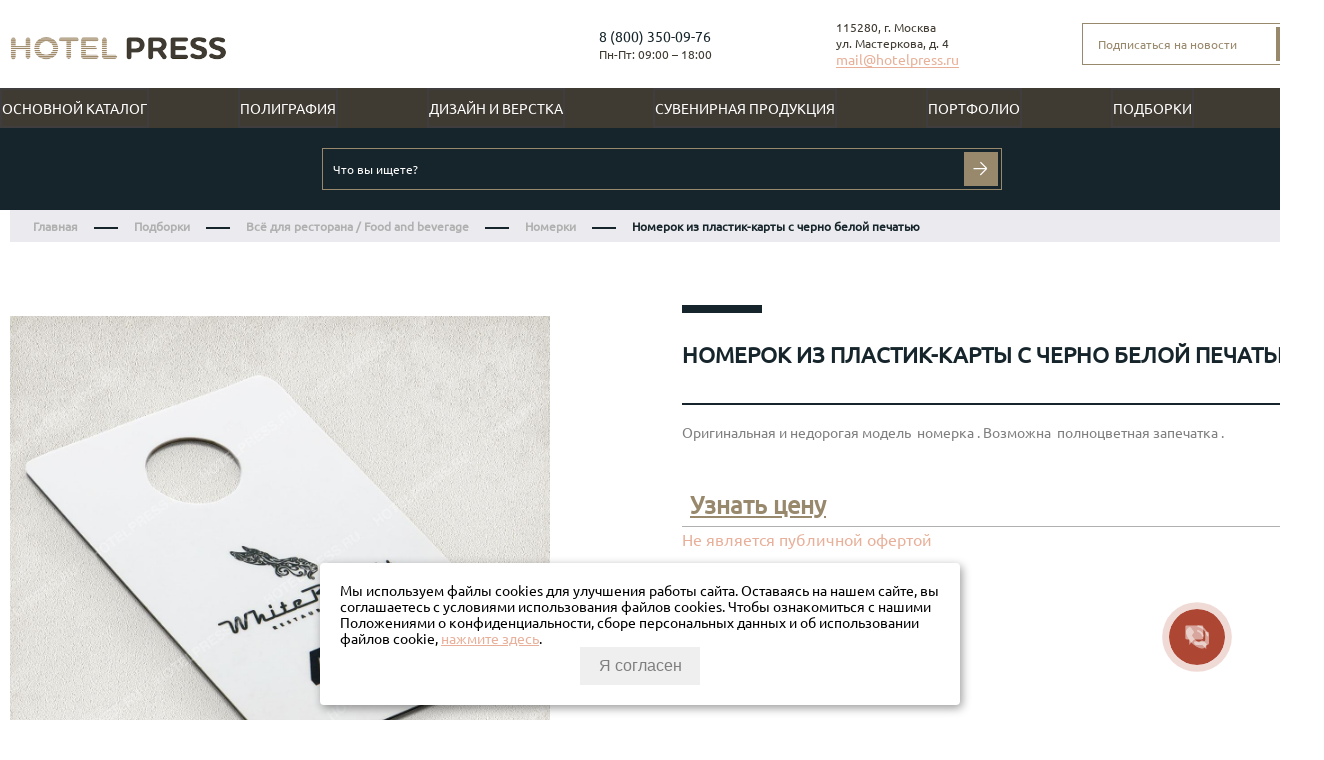

--- FILE ---
content_type: text/html; charset=utf-8
request_url: https://hotelpress.ru/product/nomerki-iz-plastik-karty-s-polno-tsvetnoy-pechatyu
body_size: 107346
content:
<!DOCTYPE html>
<html>

<head><link media='print' onload='this.media="all"' rel='stylesheet' type='text/css' href='/served_assets/public/jquery.modal-0c2631717f4ce8fa97b5d04757d294c2bf695df1d558678306d782f4bf7b4773.css'><meta data-config="{&quot;product_id&quot;:119024326}" name="page-config" content="" /><meta data-config="{&quot;money_with_currency_format&quot;:{&quot;delimiter&quot;:&quot; &quot;,&quot;separator&quot;:&quot;.&quot;,&quot;format&quot;:&quot;%n %u&quot;,&quot;unit&quot;:&quot;р.&quot;,&quot;show_price_without_cents&quot;:0},&quot;currency_code&quot;:&quot;RUR&quot;,&quot;currency_iso_code&quot;:&quot;RUB&quot;,&quot;default_currency&quot;:{&quot;title&quot;:&quot;Российский рубль&quot;,&quot;code&quot;:&quot;RUR&quot;,&quot;rate&quot;:1.0,&quot;format_string&quot;:&quot;%n %u&quot;,&quot;unit&quot;:&quot;р.&quot;,&quot;price_separator&quot;:&quot;&quot;,&quot;is_default&quot;:true,&quot;price_delimiter&quot;:&quot;&quot;,&quot;show_price_with_delimiter&quot;:true,&quot;show_price_without_cents&quot;:false},&quot;facebook&quot;:{&quot;pixelActive&quot;:false,&quot;currency_code&quot;:&quot;RUB&quot;,&quot;use_variants&quot;:null},&quot;vk&quot;:{&quot;pixel_active&quot;:null,&quot;price_list_id&quot;:null},&quot;new_ya_metrika&quot;:false,&quot;ecommerce_data_container&quot;:&quot;dataLayer&quot;,&quot;common_js_version&quot;:&quot;v2&quot;,&quot;vue_ui_version&quot;:null,&quot;feedback_captcha_enabled&quot;:&quot;1&quot;,&quot;account_id&quot;:555751,&quot;hide_items_out_of_stock&quot;:false,&quot;forbid_order_over_existing&quot;:false,&quot;minimum_items_price&quot;:null,&quot;enable_comparison&quot;:true,&quot;locale&quot;:&quot;ru&quot;,&quot;client_group&quot;:null,&quot;consent_to_personal_data&quot;:{&quot;active&quot;:false,&quot;obligatory&quot;:true,&quot;description&quot;:&quot;\u003cp\u003eНастоящим подтверждаю, что я ознакомлен и согласен с условиями \u003ca href=\&quot;/page/oferta\&quot; target=\&quot;blank\&quot;\u003eоферты и политики конфиденциальности\u003c/a\u003e.\u003c/p\u003e&quot;},&quot;recaptcha_key&quot;:&quot;6LfXhUEmAAAAAOGNQm5_a2Ach-HWlFKD3Sq7vfFj&quot;,&quot;recaptcha_key_v3&quot;:&quot;6LcZi0EmAAAAAPNov8uGBKSHCvBArp9oO15qAhXa&quot;,&quot;yandex_captcha_key&quot;:&quot;ysc1_ec1ApqrRlTZTXotpTnO8PmXe2ISPHxsd9MO3y0rye822b9d2&quot;,&quot;checkout_float_order_content_block&quot;:false,&quot;available_products_characteristics_ids&quot;:null,&quot;sber_id_app_id&quot;:&quot;5b5a3c11-72e5-4871-8649-4cdbab3ba9a4&quot;,&quot;theme_generation&quot;:2,&quot;quick_checkout_captcha_enabled&quot;:false,&quot;max_order_lines_count&quot;:500,&quot;sber_bnpl_min_amount&quot;:1000,&quot;sber_bnpl_max_amount&quot;:150000,&quot;counter_settings&quot;:{&quot;data_layer_name&quot;:&quot;dataLayer&quot;,&quot;new_counters_setup&quot;:false,&quot;add_to_cart_event&quot;:true,&quot;remove_from_cart_event&quot;:true,&quot;add_to_wishlist_event&quot;:true},&quot;site_setting&quot;:{&quot;show_cart_button&quot;:true,&quot;show_service_button&quot;:false,&quot;show_marketplace_button&quot;:false,&quot;show_quick_checkout_button&quot;:true},&quot;warehouses&quot;:[],&quot;captcha_type&quot;:&quot;google&quot;,&quot;human_readable_urls&quot;:false}" name="shop-config" content="" /><meta name='js-evnvironment' content='production' /><meta name='default-locale' content='ru' /><meta name='insales-redefined-api-methods' content="[]" /><script src="/packs/js/shop_bundle-2b0004e7d539ecb78a46.js"></script><script type="text/javascript" src="https://static.insales-cdn.com/assets/common-js/common.v2.25.28.js"></script><script type="text/javascript" src="https://static.insales-cdn.com/assets/static-versioned/v3.72/static/libs/lodash/4.17.21/lodash.min.js"></script>
<!--InsalesCounter -->
<script type="text/javascript">
(function() {
  if (typeof window.__insalesCounterId !== 'undefined') {
    return;
  }

  try {
    Object.defineProperty(window, '__insalesCounterId', {
      value: 555751,
      writable: true,
      configurable: true
    });
  } catch (e) {
    console.error('InsalesCounter: Failed to define property, using fallback:', e);
    window.__insalesCounterId = 555751;
  }

  if (typeof window.__insalesCounterId === 'undefined') {
    console.error('InsalesCounter: Failed to set counter ID');
    return;
  }

  let script = document.createElement('script');
  script.async = true;
  script.src = '/javascripts/insales_counter.js?7';
  let firstScript = document.getElementsByTagName('script')[0];
  firstScript.parentNode.insertBefore(script, firstScript);
})();
</script>
<!-- /InsalesCounter -->

  
  



  <title>
    
    
        Номерок из пластик-карты с черно белой печатью | Hotel Press
    
  </title>






<!-- meta -->
<meta charset="UTF-8" />
<meta name="keywords" content='Номерок из пластик-карты с черно белой печатью | Hotel Press'/>

<meta name="description" content='Изготавливаем Номерок из пластик-карты с черно белой печатью.
Цена - 0 р.. Доставка по Москве, Рф, заграницу
☎️ 8 (800) 350-09-76
Смотрите все товары в разделе «Номерки из пластика»
'/>

<meta name="robots" content="index,follow" />
<meta http-equiv="X-UA-Compatible" content="IE=edge,chrome=1" />
<meta name="viewport" content="width=device-width, initial-scale=1.0"/>
<meta name="SKYPE_TOOLBAR" content="SKYPE_TOOLBAR_PARSER_COMPATIBLE" />
<meta name="mailru-verification" content="94479cd7d75df99b" />

<link rel="shortcut icon" href="https://static.insales-cdn.com/assets/1/3855/6524687/1753305565/favicon.ico">









    <meta property="og:title" content="Номерок из пластик-карты с черно белой печатью" />
    <meta property="og:type" content="website" />
    <meta property="og:url" content="https://hotelpress.ru/product/nomerki-iz-plastik-karty-s-polno-tsvetnoy-pechatyu" />
    
      <meta property="og:image" content="https://static.insales-cdn.com/images/products/1/5996/229504876/_MG_3927_m.jpg" />
    
  


<!-- Google Tag Manager -->
<script>(function(w,d,s,l,i){w[l]=w[l]||[];w[l].push({'gtm.start':
new Date().getTime(),event:'gtm.js'});var f=d.getElementsByTagName(s)[0],
j=d.createElement(s),dl=l!='dataLayer'?'&l='+l:'';j.async=true;j.src=
'https://www.googletagmanager.com/gtm.js?id='+i+dl;f.parentNode.insertBefore(j,f);
})(window,document,'script','dataLayer','GTM-PT96ND8');</script>
<!-- End Google Tag Manager -->

<!-- Yandex.Metrika ClientID catcher -->
<script>
window.addEventListener('b24:form:init', (event) => {
let form = event.detail.object;
let yaCID;
ym(53341555, 'getClientID', function (clientID) {
yaCID = clientID;
});
form.setProperty("clientID", yaCID);
});
</script>
<!-- /Yandex.Metrika ClientID catcher -->

<!-- BotFAQtor start -->
<script type="text/javascript"> (function ab(){ var request = new XMLHttpRequest(); request.open('GET', "https://scripts.botfaqtor.ru/one/137373", false); request.send(); if(request.status == 200) eval(request.responseText); })(); </script>
<!-- BotFAQtor ends -->

<!-- fixes -->
<!--[if IE]>
<script src="//html5shiv.googlecode.com/svn/trunk/html5.js"></script><![endif]-->
<!--[if lt IE 9]>
<script src="//css3-mediaqueries-js.googlecode.com/svn/trunk/css3-mediaqueries.js"></script>
<![endif]-->


  <link href="//maxcdn.bootstrapcdn.com/font-awesome/4.7.0/css/font-awesome.min.css" rel="stylesheet" />

<link href="https://static.insales-cdn.com/assets/1/3855/6524687/1753305565/fonts.css" rel="stylesheet" type="text/css" />
<link href="https://static.insales-cdn.com/assets/1/3855/6524687/1753305565/spider.css" rel="stylesheet" type="text/css" />
<link href="https://static.insales-cdn.com/assets/1/3855/6524687/1753305565/base.css" rel="stylesheet" type="text/css" />
<link href="https://static.insales-cdn.com/assets/1/3855/6524687/1753305565/plugins.css" rel="stylesheet" type="text/css" />
<link href="https://static.insales-cdn.com/assets/1/3855/6524687/1753305565/theme.css" rel="stylesheet" type="text/css" />
<link href="https://static.insales-cdn.com/assets/1/3855/6524687/1753305565/new.css" rel="stylesheet" type="text/css" />
<link href="https://static.insales-cdn.com/assets/1/3855/6524687/1753305565/m_base.css" rel="stylesheet" type="text/css" />
<link href="https://static.insales-cdn.com/assets/1/3855/6524687/1753305565/calculator.css" rel="stylesheet" type="text/css" />
<link href="https://static.insales-cdn.com/assets/1/3855/6524687/1753305565/simple-adaptive-slider.css" rel="stylesheet" type="text/css" />

<link href="https://unpkg.com/aos@2.3.1/dist/aos.css" rel="stylesheet">


<meta name='product-id' content='119024326' />
</head>





<body class="template-is-product not-index-page">
 <!-- Google Tag Manager (noscript) -->
<noscript><iframe src="https://www.googletagmanager.com/ns.html?id=GTM-PT96ND8"
height="0" width="0" style="display:none;visibility:hidden"></iframe></noscript>
<!-- End Google Tag Manager (noscript) --> 
 
  <header class="main-header">
  <div class="container">
    <div class="row head-flex">
      <a href="/" class="logo">
        

<svg width="216" height="24" viewBox="0 0 216 24" fill="none" xmlns="http://www.w3.org/2000/svg" xmlns:xlink="http://www.w3.org/1999/xlink">
<rect width="216" height="24" fill="url(#pattern0)"/>
<defs>
<pattern id="pattern0" patternContentUnits="objectBoundingBox" width="1" height="1">
<use xlink:href="#image0_1_636" transform="matrix(0.00127711 0 0 0.011071 -0.0569288 -1.41805)"/>
</pattern>
<image id="image0_1_636" width="871" height="316" xlink:href="[data-uri]"/>
</defs>
</svg>










      </a>

      <div class="call-time">
        <a class="phone in-header" href="tel:8 (800) 350-09-76">
          8 (800) 350-09-76
        </a>
         
        <div class="call-back">
<script data-b24-form="click/8/oadpk7" data-skip-moving="true">
(function(w,d,u){
var s=d.createElement('script');s.async=true;s.src=u+'?'+(Date.now()/180000|0);
var h=d.getElementsByTagName('script')[0];h.parentNode.insertBefore(s,h);
})(window,document,'https://cdn-ru.bitrix24.ru/b24186614/crm/form/loader_8.js');
</script>
        </div>
        <div class="time-work row flex-middle">
          <div class="content"><p><span>Пн-Пт: 09:00 &ndash; 18:00</span></p></div>
        </div>
      </div>

      <div class="adress">
        <div class="content">
          <p><span>115280, г. Москва<br>ул. Мастеркова, д. 4</span></p>
        </div>
        <div class="mail">
          <a href="mailto:mail@hotelpress.ru" onclick="yaCounter53341555.reachGoal('EMAIL_TOP_CLICK')">
            <span>mail@hotelpress.ru</span> 
          </a>
        </div>
      </div>
      
      <div class="form-header unisender-newform">
        <form method="POST" action="https://cp.unisender.com/ru/subscribe?hash=6x6oegonwyb1zg3efnjbe1bg7px5hane9b5tg8giikbrh6ep5rsio" name="subscribtion_form">
          <div class="subscribe-form-item subscribe-form-item--input-email">
            <input class="subscribe-form-item__control subscribe-form-item__control--input-email" type="text" name="email" value="" placeholder="Подписаться на новости">
            <button class="subscribe-form-item__btn subscribe-form-item__btn--btn-submit" type="submit" value="Подписаться">
              <svg width="16" height="16" viewBox="0 0 16 16" fill="none" xmlns="http://www.w3.org/2000/svg">
              <path d="M-2.28954e-05 8.07107H14.1421M14.1421 8.07107L7.35389 14.8593M14.1421 8.07107L7.35389 1.28284" stroke="white" stroke-width="1.4"/>
              </svg>
            </button>
          </div>
          <input type="hidden" name="charset" value="UTF-8">
          <input type="hidden" name="default_list_id" value="5853158">
          <input type="hidden" name="list_ids[]" value="5853158">
          <input type="hidden" name="list_ids[]" value="12259769">
          <input type="hidden" name="list_ids[]" value="12260001">
          <input type="hidden" name="list_ids[]" value="12522065">
          <input type="hidden" name="list_ids[]" value="12805801">
          <input type="hidden" name="list_ids[]" value="12807173">
          <input type="hidden" name="list_ids[]" value="17444361">
          <input type="hidden" name="list_ids[]" value="17445129">
          <input type="hidden" name="list_ids[]" value="17456385">
          <input type="hidden" name="list_ids[]" value="17499369">
          <input type="hidden" name="list_ids[]" value="18239129">
          <input type="hidden" name="list_ids[]" value="18263337">
          <input type="hidden" name="list_ids[]" value="18265501">
          <input type="hidden" name="list_ids[]" value="18470841">
          <input type="hidden" name="list_ids[]" value="18476261">
          <input type="hidden" name="list_ids[]" value="18807465">
          <input type="hidden" name="list_ids[]" value="18807470">
          <input type="hidden" name="list_ids[]" value="18808497">
          <input type="hidden" name="list_ids[]" value="18808498">
          <input type="hidden" name="list_ids[]" value="18808499">
          <input type="hidden" name="list_ids[]" value="18808501">
          <input type="hidden" name="list_ids[]" value="18808502">
          <input type="hidden" name="list_ids[]" value="18808540">
          <input type="hidden" name="list_ids[]" value="18808541">
          <input type="hidden" name="list_ids[]" value="18808687">
          <input type="hidden" name="list_ids[]" value="18808689">
          <input type="hidden" name="overwrite" value="2">
          <input type="hidden" name="is_v5" value="1">
        </form>


      </div>

      
      
    </div>
  </div>

  
</header>

<div class="container main-header-m header-mobile_block">
  <div class="header-mobile">
    <div class="header-mobile_logo">
      <a href="/">
        



<svg id="Слой_1" data-name="Слой 1" xmlns="http://www.w3.org/2000/svg" width="190" height="20" xmlns:xlink="http://www.w3.org/1999/xlink" viewBox="0 0 140.09 14.76"><defs><style>.cls-1,.cls-5{fill:none;}.cls-2{clip-path:url(#clip-path);}.cls-3{fill:#978669;}.cls-4{fill:#3f3b33;}.cls-5{stroke:#fff;stroke-linejoin:round;stroke-width:0.57px;}</style><clipPath id="clip-path" transform="translate(-51.84 -86.16)"><rect class="cls-1" x="-9" y="7.08" width="262" height="172"/></clipPath></defs><g class="cls-2"><path class="cls-3" d="M52.69,99.45a1.49,1.49,0,0,0,1.52,1.48,1.52,1.52,0,0,0,1.52-1.48V94.83h6.52v4.62a1.52,1.52,0,0,0,3,0V87.64a1.52,1.52,0,0,0-3,0v4.51H55.72V87.64a1.52,1.52,0,0,0-3,0V99.45Z" transform="translate(-51.84 -86.16)"/><path class="cls-3" d="M80,93.56A4.46,4.46,0,1,1,75.54,89,4.38,4.38,0,0,1,80,93.56m3.23,0c0-4.43-3.37-7.4-7.68-7.4s-7.7,3-7.7,7.4,3.4,7.36,7.7,7.36S83.22,98,83.22,93.56Z" transform="translate(-51.84 -86.16)"/><path class="cls-3" d="M95.2,89.05a1.35,1.35,0,0,0,0-2.7h-10a1.35,1.35,0,0,0,0,2.7h3.48v10.4a1.52,1.52,0,0,0,3,0V89.05h3.5Z" transform="translate(-51.84 -86.16)"/><path class="cls-3" d="M101.27,94.83H107a1.3,1.3,0,0,0,1.29-1.33A1.32,1.32,0,0,0,107,92.15h-5.71v-3.1h6.81a1.35,1.35,0,0,0,0-2.7H99.75a1.48,1.48,0,0,0-1.52,1.48V99.24a1.48,1.48,0,0,0,1.52,1.48h8.33a1.35,1.35,0,0,0,0-2.7h-6.81V94.83Z" transform="translate(-51.84 -86.16)"/><path class="cls-3" d="M111.75,99.24a1.48,1.48,0,0,0,1.52,1.48h6.83a1.35,1.35,0,0,0,0-2.7h-5.31V87.64a1.52,1.52,0,0,0-3,0v11.6Z" transform="translate(-51.84 -86.16)"/><path class="cls-4" d="M136.14,91.37a2.2,2.2,0,0,1-.95,2,2.94,2.94,0,0,1-1.62.38h-2.78V89h2.85a2.69,2.69,0,0,1,1.6.42,2.17,2.17,0,0,1,.91,1.94m-6.87-5a1.49,1.49,0,0,0-1.52,1.48V99.45a1.49,1.49,0,0,0,1.52,1.48,1.52,1.52,0,0,0,1.52-1.48V96.39H134a5.14,5.14,0,0,0,3.29-1,5.29,5.29,0,0,0,.15-8A5.21,5.21,0,0,0,134,86.35h-4.77Z" transform="translate(-51.84 -86.16)"/><path class="cls-4" d="M147.93,88.93a3,3,0,0,1,1.64.4,2.23,2.23,0,0,1-.06,3.48,3.08,3.08,0,0,1-1.62.36h-3.16V88.93h3.21Zm-3.21,6.79h3l3,4.49a1.46,1.46,0,0,0,1.29.72,1.52,1.52,0,0,0,1.52-1.54,1.38,1.38,0,0,0-.25-0.8l-2.36-3.39a5.47,5.47,0,0,0,1-.65,4.79,4.79,0,0,0-.06-7.21,6,6,0,0,0-3.63-1h-5a1.48,1.48,0,0,0-1.52,1.48V99.45a1.48,1.48,0,0,0,1.52,1.48,1.52,1.52,0,0,0,1.52-1.48V95.72Z" transform="translate(-51.84 -86.16)"/><path class="cls-4" d="M159.25,94.83H165a1.3,1.3,0,0,0,1.29-1.33A1.32,1.32,0,0,0,165,92.15h-5.71v-3.1h6.81a1.35,1.35,0,0,0,0-2.7h-8.33a1.48,1.48,0,0,0-1.52,1.48V99.24a1.48,1.48,0,0,0,1.52,1.48h8.33a1.35,1.35,0,0,0,0-2.7h-6.81V94.83Z" transform="translate(-51.84 -86.16)"/><path class="cls-4" d="M179.26,88.29a1.8,1.8,0,0,0-1.35-1.56,9.3,9.3,0,0,0-3.37-.57c-3.56,0-5.46,1.69-5.46,4a3.71,3.71,0,0,0,1.79,3.35,18.11,18.11,0,0,0,3.8,1.46c1,0.36,1.79.82,1.79,1.69s-0.44,1.64-2.26,1.64-2.8-1.18-3.73-1.18A1.44,1.44,0,0,0,169,98.58a1.89,1.89,0,0,0,1.41,1.62,10.51,10.51,0,0,0,3.82.72c3.12,0,5.52-1.67,5.52-4.51a3.71,3.71,0,0,0-1.64-3.23,13.88,13.88,0,0,0-4-1.52c-1.08-.36-1.83-0.78-1.83-1.56s0.67-1.33,2.09-1.33c1.62,0,2.4.93,3.46,0.93A1.4,1.4,0,0,0,179.26,88.29Z" transform="translate(-51.84 -86.16)"/><path class="cls-4" d="M191.43,88.29a1.8,1.8,0,0,0-1.35-1.56,9.3,9.3,0,0,0-3.37-.57c-3.56,0-5.46,1.69-5.46,4A3.71,3.71,0,0,0,183,93.52a18.11,18.11,0,0,0,3.8,1.46c1,0.36,1.79.82,1.79,1.69s-0.44,1.64-2.26,1.64-2.8-1.18-3.73-1.18a1.44,1.44,0,0,0-1.46,1.45,1.89,1.89,0,0,0,1.41,1.62,10.51,10.51,0,0,0,3.82.72c3.12,0,5.52-1.67,5.52-4.51a3.72,3.72,0,0,0-1.64-3.23,13.88,13.88,0,0,0-4-1.52c-1.08-.36-1.83-0.78-1.83-1.56s0.67-1.33,2.09-1.33c1.62,0,2.4.93,3.46,0.93A1.4,1.4,0,0,0,191.43,88.29Z" transform="translate(-51.84 -86.16)"/><line class="cls-5" x1="70.41" y1="1.16" y2="1.16"/><line class="cls-5" x1="70.41" y1="2.58" y2="2.58"/><line class="cls-5" x1="70.41" y1="4" y2="4"/><line class="cls-5" x1="70.41" y1="5.41" y2="5.41"/><line class="cls-5" x1="70.41" y1="6.83" y2="6.83"/><line class="cls-5" x1="70.41" y1="8.25" y2="8.25"/><line class="cls-5" x1="70.41" y1="9.67" y2="9.67"/><line class="cls-5" x1="70.41" y1="11.08" y2="11.08"/><line class="cls-5" x1="70.41" y1="12.5" y2="12.5"/><line class="cls-5" x1="70.41" y1="13.92" y2="13.92"/></g></svg>








      </a>
    </div>
    <a class="header-mobile_phone" href="tel:8 (800) 350-09-76">
      <svg width="22" height="22" viewBox="0 0 22 22" fill="none" xmlns="http://www.w3.org/2000/svg">
      <path d="M7.06513 1H3.875C2.28718 1 1 2.28718 1 3.875V6.75C1 14.6891 7.43591 21.125 15.375 21.125H18.25C19.8378 21.125 21.125 19.8378 21.125 18.25V16.2634C21.125 15.7189 20.8174 15.2212 20.3304 14.9777L16.8575 13.2412C16.075 12.85 15.1275 13.2425 14.8509 14.0724L14.4228 15.3565C14.1456 16.1883 13.2923 16.6835 12.4326 16.5115C8.99148 15.8233 6.3017 13.1335 5.61349 9.69244C5.44154 8.83269 5.9367 7.97943 6.76848 7.70217L8.36214 7.17095C9.07474 6.93342 9.48432 6.18729 9.30214 5.45858L8.45971 2.08886C8.29973 1.44893 7.72476 1 7.06513 1Z" stroke="#403B32" stroke-width="1.6" stroke-linecap="round" stroke-linejoin="round"/>
      </svg>
    </a>
    
    <a class="header-mobile_menu js-m_button-burger" href="/" data-open-mobile-menu="main">
      <svg width="20" height="16" viewBox="0 0 20 16" fill="none" xmlns="http://www.w3.org/2000/svg">
      <path d="M1 8H19M1 1H19M1 15H19" stroke="#403B32" stroke-width="1.6" stroke-linecap="round" stroke-linejoin="round"/>
      </svg>
    </a>
  </div>
</div>
<div class="container main-header-m header-mobile_block" style="text-align: right;">
        <a href="mailto:mail@hotelpress.ru" target="_blank">mail@hotelpress.ru</a>
        </div>
</div>



<div class="container menu-drop js-catalog-menu">

  <div class="menu-drop-m__header">
    <div class="menu-drop-m__header__back">
      <a href="/" class="menu-drop-m__close js-back">
        <img src="https://static.insales-cdn.com/assets/1/3855/6524687/1753305565/back_w.svg" alt="Назад">
      </a>
    </div>
    <div class="menu-drop-m__header__logo">
      <span>
        




<svg width="190" height="21" viewBox="0 0 190 21" fill="none" xmlns="http://www.w3.org/2000/svg">
  <path d="M1.15173 18.01C1.15347 18.2774 1.20834 18.5419 1.31313 18.788C1.41793 19.034 1.57057 19.2568 1.76219 19.4434C1.95382 19.63 2.1806 19.7766 2.42938 19.8748C2.67815 19.973 2.94396 20.0208 3.21135 20.0154C3.74834 20.0156 4.26416 19.8061 4.6489 19.4315C5.03363 19.0569 5.25684 18.5468 5.27098 18.01V11.7498H14.1057V18.01C14.1847 18.4921 14.4324 18.9304 14.8047 19.2467C15.1771 19.563 15.6497 19.7366 16.1382 19.7366C16.6267 19.7366 17.0993 19.563 17.4716 19.2467C17.8439 18.9304 18.0917 18.4921 18.1707 18.01V2.00728C18.0917 1.52519 17.8439 1.08688 17.4716 0.770599C17.0993 0.454321 16.6267 0.280674 16.1382 0.280674C15.6497 0.280674 15.1771 0.454321 14.8047 0.770599C14.4324 1.08688 14.1847 1.52519 14.1057 2.00728V8.1184H5.25743V2.00728C5.17844 1.52519 4.93067 1.08688 4.55835 0.770599C4.18604 0.454321 3.71343 0.280674 3.22491 0.280674C2.73639 0.280674 2.26377 0.454321 1.89146 0.770599C1.51914 1.08688 1.27137 1.52519 1.19239 2.00728V18.01H1.15173Z" fill="white"/>
  <path d="M38.1572 10.029C38.1305 11.2181 37.7536 12.3729 37.0735 13.3488C36.3934 14.3246 35.4405 15.0781 34.3342 15.5148C33.2278 15.9515 32.0172 16.052 30.854 15.8037C29.6907 15.5555 28.6266 14.9695 27.795 14.1191C26.9633 13.2688 26.401 12.192 26.1786 11.0235C25.9562 9.85507 26.0835 8.64697 26.5446 7.55056C27.0058 6.45415 27.7802 5.51819 28.7708 4.85994C29.7615 4.20168 30.9244 3.85041 32.1138 3.85011C32.9233 3.83463 33.7273 3.98491 34.4765 4.29171C35.2257 4.59851 35.9041 5.05535 36.4702 5.63411C37.0363 6.21288 37.478 6.90132 37.7681 7.65712C38.0582 8.41292 38.1906 9.22009 38.1572 10.029ZM42.5339 10.029C42.5339 4.02626 37.9675 0.00187302 32.1274 0.00187302C26.2873 0.00187302 21.6938 4.06691 21.6938 10.029C21.6938 15.991 26.3008 20.0019 32.1274 20.0019C37.954 20.0019 42.5203 16.0452 42.5203 10.029H42.5339Z" fill="white"/>
  <path d="M58.7534 3.91786C59.2385 3.91786 59.7038 3.72513 60.0469 3.38207C60.3899 3.03902 60.5826 2.57373 60.5826 2.08858C60.5826 1.60343 60.3899 1.13815 60.0469 0.7951C59.7038 0.452045 59.2385 0.259316 58.7534 0.259315H45.2032C44.7181 0.259316 44.2528 0.452045 43.9097 0.7951C43.5667 1.13815 43.374 1.60343 43.374 2.08858C43.374 2.57373 43.5667 3.03902 43.9097 3.38207C44.2528 3.72513 44.7181 3.91786 45.2032 3.91786H49.9187V18.01C49.9977 18.4921 50.2454 18.9304 50.6178 19.2467C50.9901 19.563 51.4627 19.7366 51.9512 19.7366C52.4397 19.7366 52.9123 19.563 53.2846 19.2467C53.657 18.9304 53.9047 18.4921 53.9837 18.01V3.91786H58.7263H58.7534Z" fill="white"/>
  <path d="M66.9783 11.7498H74.7425C74.9762 11.7481 75.2071 11.6999 75.422 11.608C75.6368 11.5162 75.8312 11.3825 75.9939 11.2148C76.1566 11.0471 76.2843 10.8487 76.3695 10.6311C76.4548 10.4136 76.4959 10.1813 76.4905 9.94767C76.4959 9.71276 76.455 9.4791 76.37 9.26003C76.2851 9.04095 76.1578 8.84075 75.9955 8.67088C75.8332 8.501 75.639 8.36478 75.424 8.26998C75.209 8.17519 74.9774 8.12368 74.7425 8.1184H67.0054V3.91786H76.233C76.7182 3.91786 77.1835 3.72513 77.5265 3.38207C77.8696 3.03902 78.0623 2.57373 78.0623 2.08858C78.0623 1.60343 77.8696 1.13815 77.5265 0.7951C77.1835 0.452045 76.7182 0.259316 76.233 0.259316H64.9187C64.6508 0.252073 64.3842 0.298594 64.1346 0.396128C63.885 0.493662 63.6575 0.640232 63.4655 0.827178C63.2735 1.01412 63.1209 1.23766 63.0167 1.48457C62.9126 1.73148 62.859 1.99676 62.8591 2.26474V17.7254C62.859 17.9934 62.9126 18.2587 63.0167 18.5056C63.1209 18.7525 63.2735 18.9761 63.4655 19.163C63.6575 19.3499 63.885 19.4965 64.1346 19.5941C64.3842 19.6916 64.6508 19.7381 64.9187 19.7309H76.206C76.6911 19.7309 77.1564 19.5381 77.4994 19.1951C77.8425 18.852 78.0352 18.3868 78.0352 17.9016C78.0352 17.4164 77.8425 16.9512 77.4994 16.6081C77.1564 16.2651 76.6911 16.0723 76.206 16.0723H66.9783V11.7498Z" fill="white"/>
  <path d="M81.1788 17.7254C81.1787 17.9934 81.2323 18.2587 81.3365 18.5056C81.4407 18.7525 81.5932 18.9761 81.7852 19.163C81.9772 19.3499 82.2048 19.4965 82.4544 19.5941C82.704 19.6916 82.9706 19.7381 83.2384 19.7309H92.4932C92.9783 19.7309 93.4436 19.5381 93.7867 19.1951C94.1297 18.852 94.3225 18.3868 94.3225 17.9016C94.3225 17.4164 94.1297 16.9512 93.7867 16.6081C93.4436 16.2651 92.9783 16.0723 92.4932 16.0723H85.2981V2.00728C85.2191 1.52519 84.9713 1.08688 84.599 0.770599C84.2267 0.454321 83.7541 0.280674 83.2656 0.280674C82.777 0.280674 82.3044 0.454321 81.9321 0.770599C81.5598 1.08688 81.312 1.52519 81.233 2.00728V17.7254H81.1788Z" fill="white"/>
  <path d="M114.228 7.06149C114.272 7.58668 114.176 8.11418 113.95 8.59025C113.724 9.06631 113.375 9.47392 112.94 9.77152C112.274 10.151 111.511 10.3298 110.745 10.2864H106.978V3.85011H110.84C111.605 3.80738 112.363 4.0065 113.008 4.41921C113.424 4.71319 113.756 5.10999 113.972 5.57076C114.188 6.03154 114.281 6.54053 114.241 7.04794L114.228 7.06149ZM104.932 0.272873C104.665 0.267483 104.399 0.315271 104.15 0.413469C103.901 0.511668 103.675 0.658322 103.483 0.844902C103.291 1.03148 103.139 1.25427 103.034 1.50034C102.929 1.74641 102.874 2.01084 102.873 2.27829V18.01C102.874 18.2774 102.929 18.5419 103.034 18.788C103.139 19.034 103.291 19.2568 103.483 19.4434C103.675 19.63 103.901 19.7766 104.15 19.8748C104.399 19.973 104.665 20.0208 104.932 20.0154C105.469 20.0156 105.985 19.8061 106.37 19.4315C106.754 19.0569 106.978 18.5468 106.992 18.01V13.8637H111.328C112.925 13.9372 114.5 13.4587 115.786 12.5086C116.576 11.8504 117.216 11.0299 117.661 10.1027C118.106 9.17549 118.346 8.16336 118.365 7.13505C118.385 6.10673 118.182 5.08632 117.772 4.14309C117.362 3.19985 116.754 2.35589 115.989 1.66854C114.652 0.660829 113 0.161356 111.328 0.25932H104.864L104.932 0.272873Z" fill="#978669"/>
  <path d="M130.203 3.75525C130.981 3.7195 131.752 3.90762 132.425 4.29726C132.774 4.58643 133.053 4.95018 133.242 5.36166C133.431 5.77313 133.525 6.2218 133.517 6.6745C133.509 7.1272 133.4 7.57236 133.197 7.97708C132.994 8.3818 132.702 8.73572 132.344 9.0127C131.671 9.37308 130.912 9.54181 130.149 9.50051H125.867V3.75525H130.217H130.203ZM125.854 12.9558H129.919L133.984 19.0398C134.162 19.3432 134.418 19.5935 134.725 19.765C135.032 19.9365 135.38 20.0229 135.732 20.0154C136.004 20.0154 136.275 19.9613 136.526 19.8561C136.778 19.7509 137.006 19.5968 137.198 19.4026C137.389 19.2085 137.541 18.9782 137.642 18.7252C137.744 18.4722 137.795 18.2014 137.791 17.9287C137.794 17.541 137.675 17.1622 137.453 16.8447L134.255 12.2512C134.737 12.0079 135.192 11.7125 135.61 11.3704C136.301 10.7555 136.853 9.99981 137.228 9.15415C137.603 8.30848 137.794 7.39235 137.786 6.46716C137.778 5.54198 137.573 4.62913 137.184 3.78982C136.794 2.95052 136.23 2.20416 135.528 1.60078C134.077 0.633035 132.352 0.157964 130.61 0.245764H123.835C123.567 0.238521 123.3 0.285042 123.051 0.382576C122.801 0.48011 122.573 0.62668 122.381 0.813626C122.189 1.00057 122.037 1.22411 121.933 1.47102C121.829 1.71793 121.775 1.98321 121.775 2.25119V18.01C121.775 18.278 121.829 18.5433 121.933 18.7902C122.037 19.0371 122.189 19.2606 122.381 19.4476C122.573 19.6345 122.801 19.7811 123.051 19.8786C123.3 19.9761 123.567 20.0227 123.835 20.0154C124.372 20.0156 124.888 19.8061 125.272 19.4315C125.657 19.0569 125.88 18.5468 125.894 18.01V12.9558H125.854Z" fill="#978669"/>
  <path d="M145.542 11.7498H153.333C153.567 11.7481 153.798 11.6999 154.013 11.608C154.228 11.5162 154.422 11.3825 154.585 11.2148C154.747 11.0471 154.875 10.8487 154.96 10.6311C155.046 10.4136 155.087 10.1813 155.081 9.94767C155.087 9.71276 155.046 9.4791 154.961 9.26003C154.876 9.04095 154.749 8.84075 154.586 8.67088C154.424 8.501 154.23 8.36478 154.015 8.26998C153.8 8.17519 153.568 8.12368 153.333 8.1184H145.596V3.91786H154.824C155.309 3.91786 155.774 3.72513 156.117 3.38207C156.46 3.03902 156.653 2.57373 156.653 2.08858C156.653 1.60343 156.46 1.13815 156.117 0.7951C155.774 0.452045 155.309 0.259316 154.824 0.259316H143.537C143.269 0.252073 143.002 0.298594 142.753 0.396128C142.503 0.493662 142.275 0.640232 142.083 0.827178C141.891 1.01412 141.739 1.23766 141.635 1.48457C141.531 1.73148 141.477 1.99676 141.477 2.26474V17.7254C141.477 17.9934 141.531 18.2587 141.635 18.5056C141.739 18.7525 141.891 18.9761 142.083 19.163C142.275 19.3499 142.503 19.4965 142.753 19.5941C143.002 19.6916 143.269 19.7381 143.537 19.7309H154.824C155.309 19.7309 155.774 19.5381 156.117 19.1951C156.46 18.852 156.653 18.3868 156.653 17.9016C156.653 17.4164 156.46 16.9512 156.117 16.6081C155.774 16.2651 155.309 16.0723 154.824 16.0723H145.596V11.7498H145.542Z" fill="#978669"/>
  <path d="M172.656 2.88805C172.604 2.39069 172.401 1.92116 172.074 1.54306C171.747 1.16497 171.311 0.896581 170.827 0.774233C169.365 0.236888 167.817 -0.0249857 166.26 0.00187552C161.436 0.00187552 158.862 2.29185 158.862 5.42193C158.82 6.3269 159.023 7.22646 159.45 8.0255C159.877 8.82454 160.512 9.49336 161.287 9.96122C162.924 10.8121 164.651 11.4757 166.436 11.9395C167.791 12.4273 168.862 13.0507 168.862 14.2295C168.862 15.4084 168.266 16.4517 165.799 16.4517C163.333 16.4517 162.005 14.8528 160.745 14.8528C160.483 14.8473 160.223 14.8947 159.98 14.992C159.737 15.0893 159.515 15.2346 159.329 15.4192C159.144 15.6038 158.997 15.824 158.898 16.0666C158.799 16.3091 158.75 16.5692 158.753 16.8311C158.811 17.3477 159.025 17.8343 159.367 18.2264C159.708 18.6185 160.16 18.8975 160.664 19.0263C162.314 19.6705 164.069 20.0013 165.84 20.0019C170.068 20.0019 173.32 17.739 173.32 13.8908C173.354 13.0321 173.168 12.179 172.779 11.4128C172.39 10.6465 171.811 9.99284 171.098 9.51407C169.408 8.55149 167.58 7.8567 165.678 7.45445C164.214 6.96665 163.198 6.39753 163.198 5.34062C163.198 4.28371 164.106 3.53845 166.03 3.53845C168.225 3.53845 169.282 4.79861 170.718 4.79861C170.972 4.80406 171.224 4.75857 171.46 4.66482C171.696 4.57108 171.91 4.43098 172.091 4.25284C172.271 4.0747 172.415 3.86213 172.512 3.62771C172.609 3.39328 172.658 3.14177 172.656 2.88805Z" fill="#978669"/>
  <path d="M189.146 2.88805C189.095 2.39069 188.892 1.92116 188.565 1.54306C188.237 1.16497 187.802 0.896581 187.317 0.774233C185.856 0.236888 184.308 -0.0249857 182.751 0.00187552C177.927 0.00187552 175.352 2.29185 175.352 5.42193C175.302 6.32386 175.496 7.22266 175.913 8.02383C176.33 8.82501 176.956 9.49894 177.724 9.97477C179.36 10.8256 181.087 11.4893 182.873 11.9531C184.228 12.4409 185.298 13.0642 185.298 14.2431C185.298 15.4219 184.702 16.4653 182.236 16.4653C179.77 16.4653 178.442 14.8664 177.182 14.8664C176.922 14.8628 176.664 14.911 176.423 15.0083C176.183 15.1056 175.964 15.25 175.779 15.4329C175.595 15.6159 175.449 15.8339 175.35 16.0739C175.251 16.314 175.201 16.5715 175.203 16.8311C175.261 17.3477 175.475 17.8343 175.817 18.2264C176.158 18.6185 176.61 18.8975 177.114 19.0263C178.764 19.6705 180.519 20.0013 182.29 20.0019C186.518 20.0019 189.77 17.739 189.77 13.8908C189.803 13.0323 189.616 12.1796 189.227 11.4136C188.838 10.6476 188.26 9.99377 187.547 9.51407C185.858 8.55149 184.03 7.8567 182.127 7.45445C180.664 6.96665 179.648 6.39753 179.648 5.34062C179.648 4.28371 180.556 3.53845 182.48 3.53845C184.675 3.53845 185.732 4.79861 187.168 4.79861C187.425 4.80965 187.682 4.7683 187.922 4.67706C188.163 4.58582 188.382 4.44662 188.567 4.26791C188.752 4.08919 188.899 3.87471 188.999 3.6375C189.098 3.40029 189.148 3.1453 189.146 2.88805Z" fill="#978669"/>
</svg>







      </span>
    </div>
    <div class="menu-drop-m__header__cart">
    </div>
  </div>

  <div class="block-background">
    <ul class="container header">
      
      
      <li class="dr">
        <a class="title" href="/collection/katalog-izdeliy">Основной каталог</a>
        
          
          <div class="drop-menu" data-id="5809281">
            <div class="sub-title">Основной каталог</div>
            <div class="col">
              
                <div class="cell-custom l1 js-level-1">
                  <a href="/collection/papki" class="level_1 js-has-childs " data-id="5809281" data-collection-id="9363116">
                    <div class="img-wrap fill-fff">
                      <svg xmlns="http://www.w3.org/2000/svg" xmlns:xlink="http://www.w3.org/1999/xlink" width="32" height="63" viewBox="0 0 32 63"><path fill="#16252b" transform="translate(-426 -665)" d="M449.74 692.61v.08c0 .23-.09.45-.25.6a.8.8 0 0 1-.6.25h-13.85a.85.85 0 0 1-.79-.9c.35-3.8 2.98-6.9 6.4-7.56l.49-.1v-2.83a.85.85 0 0 1 .85-.87h.02c.23 0 .45.1.6.26.17.17.25.38.25.62v2.82l.5.1c3.41.65 6.04 3.76 6.38 7.53zm-1.8-.77l-.27-.8c-.88-2.62-3.16-4.38-5.67-4.38s-4.79 1.76-5.67 4.38l-.27.8zm.07 27.37c.16.16.24.38.24.6 0 .46-.4.84-.89.85H436.6a.85.85 0 0 1-.6-.26.84.84 0 0 1 .02-1.21.84.84 0 0 1 .6-.24h10.79c.23 0 .44.1.6.26zm4.51 3.54a.84.84 0 0 1-.02 1.2.9.9 0 0 1-.62.25h-19.8a.85.85 0 1 1 .04-1.71h19.8c.23 0 .45.1.6.26zm-2.62-26.53c.16.16.25.38.24.6 0 .47-.4.84-.88.85H434.7a.86.86 0 1 1 .03-1.71h14.57c.23 0 .44.1.6.26zm-.41-31.14c.1-.05.21-.08.33-.08.2 0 .42.1.59.26.17.17.27.39.27.6v9.5h6.46c.43 0 .86.41.86.85v50.93c0 .43-.43.86-.86.86h-30.28a.92.92 0 0 1-.86-.86v-50.73c0-.53.13-.73.67-1.04zm-18.68 10.27h18.15v-8.18zm15.77 1.72h-18.25l-.61-.01v49.23h28.56v-49.23z"></path></svg>
                    </div>
                    ПАПКИ
                  </a>
                </div>

                

                  <div class="l2 js-level-2" data-id="9363116">

                    <div class="sub-title">ПАПКИ</div>

                    
                    <div class="cell-custom l2__item">
                      <a href="/collection/papki-menu" class="level_2 l2__item__link">Папки меню</a>
                    </div>
                    
                    <div class="cell-custom l2__item">
                      <a href="/collection/papki-schet" class="level_2 l2__item__link">Папки-счет</a>
                    </div>
                    
                    <div class="cell-custom l2__item">
                      <a href="/collection/pleysmaty-detskoe-menyu" class="level_2 l2__item__link">Детское меню</a>
                    </div>
                    
                    <div class="cell-custom l2__item">
                      <a href="/collection/menu-room-service" class="level_2 l2__item__link">Меню рум сервис</a>
                    </div>
                    
                    <div class="cell-custom l2__item">
                      <a href="/collection/mini-bar-menu" class="level_2 l2__item__link">Меню мини-бара</a>
                    </div>
                    
                    <div class="cell-custom l2__item">
                      <a href="/collection/inf-papki-v-nomera-otelya" class="level_2 l2__item__link">Информационные папки в номера</a>
                    </div>
                    
                    <div class="cell-custom l2__item">
                      <a href="/collection/correspondence-folders" class="level_2 l2__item__link">Папки для корреспонденции</a>
                    </div>
                    
                    <div class="cell-custom l2__item">
                      <a href="/collection/papki-na-koltsah" class="level_2 l2__item__link">Папки на кольцах</a>
                    </div>
                    
                    <div class="cell-custom l2__item">
                      <a href="/collection/papki-dlya-spa-salona-krasoty" class="level_2 l2__item__link">Папки для SPA, медцентра / Прайс салона красоты</a>
                    </div>
                    
                    <div class="cell-custom l2__item">
                      <a href="/collection/bumaga-menu" class="level_2 l2__item__link">Бумага для меню</a>
                    </div>
                    
                  </div>

                
              
                <div class="cell-custom l1 js-level-1">
                  <a href="/collection/pleysmaty" class="level_1" data-id="5809281" data-collection-id="9363122">
                    <div class="img-wrap fill-fff">
                      <svg xmlns="http://www.w3.org/2000/svg" xmlns:xlink="http://www.w3.org/1999/xlink" width="57" height="43" viewBox="0 0 57 43"> <path fill="#16252b" transform="translate(-411 -930)" d="M411 973v-43h57v43zm2-2h53v-39h-53z"/><path fill="#16252b" transform="translate(-411 -930)" d="M441.07 964.89c-6.75 0-12.23-5.7-12.23-12.72 0-7.01 5.48-12.72 12.23-12.72 6.74 0 12.22 5.7 12.22 12.72 0 7.02-5.48 12.72-12.22 12.72zm0-24.2c-6.09 0-11.04 5.15-11.04 11.48s4.95 11.47 11.04 11.47c6.08 0 11.03-5.14 11.03-11.47 0-6.33-4.95-11.47-11.03-11.47zm0 21.36c-5.24 0-9.5-4.43-9.5-9.88 0-5.45 4.26-9.88 9.5-9.88 5.23 0 9.5 4.43 9.5 9.88 0 5.45-4.27 9.88-9.5 9.88zm0-18.52c-4.58 0-8.3 3.88-8.3 8.64 0 4.76 3.72 8.64 8.3 8.64 4.57 0 8.3-3.88 8.3-8.64 0-4.76-3.73-8.64-8.3-8.64zM460.4 967h-2.27a.61.61 0 0 1-.6-.63v-9.93h-1.43a.61.61 0 0 1-.6-.62v-13.33c.02-.25.48-4.72 4.68-6.44a.58.58 0 0 1 .56.06c.16.12.26.31.26.52v29.74c0 .35-.27.63-.6.63zm-.6-1.25v-7.44h-1.07v7.44zm0-28.14c-2.76 1.63-3.1 4.8-3.1 4.94v12.65H459.8zm-40.8 7.75v-6.28c0-.35.27-.63.6-.63h7.6c.33 0 .6.28.6.63v6.28c0 1.88-1.1 3.5-2.67 4.2v5.98h.4c.33 0 .6.28.6.62v10.21c0 .35-.27.63-.6.63h-4.3a.6.6 0 0 1-.6-.63v-10.21c0-.34.27-.62.6-.62h.43v-5.98a4.59 4.59 0 0 1-2.66-4.2zm1.2-5.66v5.66a3.27 3.27 0 0 0 3.2 3.33c1.76 0 3.2-1.5 3.2-3.33v-5.66h-1.32v6.2c0 .34-.26.62-.6.62a.61.61 0 0 1-.6-.62v-6.2h-1.37v6.2c0 .34-.27.62-.6.62a.6.6 0 0 1-.6-.62v-6.2zm38.53 17.37h1.07v-.63h-1.07zm-36.9 8.68h3.1v-8.97h-3.1zm2.1-15.74l-1.07-.05v5.58h1.07zm28.76-6.48a.59.59 0 0 1-.47-.25 14.77 14.77 0 0 0-7.02-5.14.63.63 0 0 1-.37-.8.6.6 0 0 1 .76-.38c2.2.8 5.31 2.42 7.58 5.58.2.28.15.67-.12.87a.57.57 0 0 1-.36.12zm-9.37-5.97l-.13-.01c-1.07-.25-1.79-.3-1.8-.3a.62.62 0 0 1-.55-.67c.02-.34.33-.6.63-.58.04 0 .8.06 1.98.33.32.07.53.4.45.74a.6.6 0 0 1-.58.5z"/> </svg>
                    </div>
                    Плейсметы для ресторанов
                  </a>
                </div>

                
              
                <div class="cell-custom l1 js-level-1">
                  <a href="/collection/keyholders" class="level_1" data-id="5809281" data-collection-id="10357581">
                    <div class="img-wrap fill-fff">
                      
                    </div>
                    КЕЙХОЛДЕРЫ ДЛЯ ОТЕЛЕЙ
                  </a>
                </div>

                
              
                <div class="cell-custom l1 js-level-1">
                  <a href="/collection/kostery-2" class="level_1" data-id="5809281" data-collection-id="10900677">
                    <div class="img-wrap fill-fff">
                      <svg xmlns="http://www.w3.org/2000/svg" xmlns:xlink="http://www.w3.org/1999/xlink" width="65" height="47" viewBox="0 0 65 47"><path transform="translate(-1302 -1030)"  fill="#16252b" d="M1333.83 1070.28c0 5.3-10 6.72-15.92 6.72-5.91 0-15.92-1.42-15.92-6.72 0-5.03 9.03-6.56 15-6.7v-6.03c-5.14-.77-9.17-7.92-9.17-16.6 0-1.87.4-6.45.72-8.04.32-2.83 8.43-2.91 9.37-2.91.94 0 9.07.08 9.38 2.91.3 1.6.72 6.17.72 8.04 0 8.68-4.04 15.83-9.18 16.6v6.03c5.97.14 15 1.67 15 6.7zm-24.15-28.2a9.64 9.64 0 0 1 7.27.35c2.87 1.37 6.84-.16 9.21-1.36v-.12c0-1.3-.21-4.05-.44-6-2.49 1.16-7.11 1.2-7.8 1.2-.7 0-5.33-.04-7.82-1.2a66.63 66.63 0 0 0-.44 6c0 .38 0 .75.02 1.13zm8.23-7.79c4.23 0 6.75-.77 7.42-1.21-.67-.44-3.2-1.21-7.42-1.21-4.23 0-6.75.77-7.41 1.2.66.45 3.18 1.22 7.41 1.22zm-8.08 9.7c.79 6.71 4.11 11.76 8.08 11.76 4.13 0 7.56-5.46 8.16-12.57a15.74 15.74 0 0 1-6.5 1.66c-1.25 0-2.4-.24-3.4-.72-1.89-.9-3.97-.93-6.34-.12zm7.16 26.29v-1.2c-3.5.12-5.47.87-5.87 1.22.46.37 2.8 1.2 6.8 1.2 3.87 0 6.22-.8 6.75-1.22-.49-.38-2.51-1.08-5.84-1.2v1.2c0 .52-.41.93-.92.93a.93.93 0 0 1-.92-.93zm0-4.95c-8.22.22-13.23 3.32-13.7 5.05.45 1.4 5.46 4.87 14.62 4.87 8.55 0 13.9-3.15 14.6-4.97-.67-1.75-5.67-4.73-13.68-4.95v1.89c2.3.09 7.77.55 7.77 3.06 0 3-7.8 3.08-8.69 3.08-.89 0-8.68-.09-8.68-3.08 0-2.5 5.46-2.97 7.76-3.06zm14.01 4.8h.02v.44zm36 .15c0 5.3-10 6.72-15.92 6.72-5.91 0-15.92-1.42-15.92-6.72 0-5.03 9.03-6.56 15-6.7v-5.31c-4.96-.75-8.47-7.5-8.47-16.6v-3.58c0-3 8.43-3.08 9.4-3.08.95 0 9.38.08 9.38 3.08v3.57c0 9.11-3.51 15.86-8.47 16.6v5.32c5.97.14 15 1.66 15 6.7zm-23.39-26.36a9.4 9.4 0 0 1 6.5.56c2.55 1.21 5.92.19 8.46-.99.04-.6.06-1.2.06-1.83v-1.6c-2.54 1.06-6.88 1.1-7.55 1.1-.67 0-5.01-.04-7.55-1.1v1.6c0 .77.03 1.53.08 2.26zm14.89-5.83c-.67-.44-3.2-1.22-7.42-1.22-4.23 0-6.75.78-7.42 1.22.67.44 3.2 1.21 7.42 1.21 4.23 0 6.75-.77 7.42-1.21zm-14.69 7.7c.87 6.3 3.7 10.68 7.27 10.68 3.6 0 6.46-4.46 7.3-10.87a15.03 15.03 0 0 1-5.65 1.29c-1.26 0-2.4-.24-3.4-.72a7.75 7.75 0 0 0-5.52-.37zm6.35 24.49v-1.2c-3.5.12-5.47.87-5.87 1.22.46.37 2.8 1.2 6.8 1.2 3.87 0 6.22-.8 6.75-1.22-.49-.38-2.51-1.08-5.84-1.2v1.2c0 .52-.41.93-.92.93a.93.93 0 0 1-.92-.93zm0-4.95c-8.22.22-13.23 3.32-13.7 5.05.45 1.4 5.46 4.87 14.62 4.87 8.55 0 13.9-3.15 14.6-4.97-.67-1.75-5.67-4.73-13.68-4.95v1.89c2.3.09 7.76.55 7.76 3.06 0 3-7.79 3.08-8.68 3.08-.89 0-8.68-.09-8.68-3.08 0-2.5 5.46-2.97 7.76-3.06zm14.01 4.8h.02v.44z"/></path></svg>
                    </div>
                    БИРДЕКЕЛИ/КОСТЕРЫ
                  </a>
                </div>

                
              
                <div class="cell-custom l1 js-level-1">
                  <a href="/collection/planshety-2" class="level_1" data-id="5809281" data-collection-id="10184669">
                    <div class="img-wrap fill-fff">
                      <svg xmlns="http://www.w3.org/2000/svg" xmlns:xlink="http://www.w3.org/1999/xlink" width="40" height="51" viewBox="0 0 40 51"><path transform="translate(-1320 -1175)" fill="#16252b" d="M1343.06 1203.33l-7.76 2.36a1.05 1.05 0 1 1-1.3-1.3l2.35-7.78c.15-.48.42-.93.77-1.28l14.53-14.55a3.8 3.8 0 0 1 5.43 0l1.8 1.8a3.82 3.82 0 0 1 0 5.43l-14.54 14.55c-.35.35-.8.62-1.27.77zm-.2-2.25l14.54-14.56a1.74 1.74 0 0 0 0-2.47l-1.8-1.8a1.79 1.79 0 0 0-2.46 0l-13.8 13.82 2.13 2.13c.41.41.41 1.08 0 1.48-.39.4-1.08.4-1.48 0l-1.82-1.83-1.6 5.27 5.89-1.8c.15-.04.3-.13.4-.24zm12.25-15.05l-6.46 6.47c-.4.4-1.08.4-1.48 0-.4-.41-.4-1.08 0-1.48l6.46-6.47c.2-.2.46-.3.74-.3.28 0 .54.1.74.3.4.4.4 1.07 0 1.48zm-9.33 7.86a1.05 1.05 0 0 1 0 1.48c-.4.4-1.09.4-1.48 0-.41-.4-.41-1.07 0-1.48.4-.4 1.08-.4 1.48 0zm7 28.27a3.84 3.84 0 0 1-3.83 3.84h-25.12a3.84 3.84 0 0 1-3.84-3.84v-40.52a3.84 3.84 0 0 1 3.84-3.85h3.28l.08-.23c.55-1.53 2-2.56 3.62-2.56h11.16a3.85 3.85 0 0 1 3.61 2.56l.08.23h3.29a1.05 1.05 0 0 1 0 2.1h-3.29l-.08.23a3.85 3.85 0 0 1-3.61 2.56h-11.16a3.84 3.84 0 0 1-3.62-2.56l-.08-.23h-3.28c-.96 0-1.74.78-1.74 1.75v40.52c0 .96.78 1.74 1.74 1.74h25.12c.96 0 1.74-.78 1.74-1.74v-22.36a1.05 1.05 0 0 1 2.1 0zm-23.72-43.32c0 .97.78 1.75 1.75 1.75h11.16a1.75 1.75 0 0 0 0-3.5h-11.16c-.97 0-1.75.79-1.75 1.75z"/></path></svg>
                    </div>
                    Планшеты
                  </a>
                </div>

                
              
                <div class="cell-custom l1 js-level-1">
                  <a href="/collection/breloki-dlya-klyuchey" class="level_1" data-id="5809281" data-collection-id="9465435">
                    <div class="img-wrap fill-fff">
                      <svg xmlns="http://www.w3.org/2000/svg" xmlns:xlink="http://www.w3.org/1999/xlink" width="48" height="54" viewBox="0 0 48 54"><path transform="translate(-1307 -813)" fill="#16252b" d="M1337.13 864.99a7.34 7.34 0 0 1-1.5-4.54v-22.32c0-1.7.53-3.3 1.5-4.53 1-1.28 2.41-2 3.87-2h3.35v-9.44c0-2.12-.95-3.87-2.8-5.22a11.8 11.8 0 0 0-6.82-2.01h-13.7c-1.2 0-2.14.94-2.14 2.13v2.19l.25.02c5.63.57 9.71 4.85 9.71 10.19 0 4.65-3 8.98-7.28 10.53l-.19.06v8.9h2.15a2.87 2.87 0 0 1 2.83 2.82 2.87 2.87 0 0 1-2.83 2.83h-2.15v1.78h2.15a2.87 2.87 0 0 1 2.83 2.83 2.87 2.87 0 0 1-2.83 2.82h-8.1a.97.97 0 0 1-.96-.96v-21.02l-.18-.06a11.32 11.32 0 0 1-7.3-10.53c0-5.34 4.1-9.62 9.72-10.19l.25-.02v-2.19a4.08 4.08 0 0 1 4.08-4.06h13.7c3.01 0 5.84.84 7.96 2.38a8.36 8.36 0 0 1 3.58 6.78v9.43h3.35c1.45 0 2.86.73 3.87 2a7.34 7.34 0 0 1 1.5 4.54v22.32c0 1.7-.54 3.31-1.5 4.54-1 1.27-2.42 2-3.87 2H1341a4.98 4.98 0 0 1-3.87-2zm-20.73-38.03c0 .85.67 1.51 1.53 1.51a1.5 1.5 0 0 0 1.52-1.51 1.5 1.5 0 0 0-1.52-1.51 1.5 1.5 0 0 0-1.53 1.5zm2.5-5.8v2.5l.18.07c1.38.5 2.3 1.8 2.3 3.23a3.46 3.46 0 0 1-6.91 0c0-1.44.93-2.74 2.3-3.23l.19-.06v-2.5l-.31.04c-4.61.53-7.71 3.85-7.71 8.25 0 4.13 2.9 7.99 6.74 8.98.43.1.73.5.72.93v20.73h7.13c.56 0 .9-.33.9-.9 0-.55-.34-.89-.9-.89h-3.11a.97.97 0 0 1-.97-.96v-3.72c0-.53.43-.97.97-.97h3.1c.57 0 .9-.33.9-.89s-.33-.9-.9-.9h-3.1a.97.97 0 0 1-.97-.96v-10.54c0-.44.3-.82.72-.93 3.85-1 6.75-4.85 6.75-8.98 0-4.4-3.1-7.72-7.72-8.25zm25.09 17.6c0 .84.66 1.5 1.52 1.5a1.5 1.5 0 0 0 1.52-1.5 1.5 1.5 0 0 0-1.52-1.52 1.5 1.5 0 0 0-1.52 1.51zm-6.42 21.69c0 1.26.39 2.48 1.07 3.34a2.99 2.99 0 0 0 2.36 1.27h8.63c.9 0 1.7-.44 2.36-1.27a5.48 5.48 0 0 0 1.07-3.34v-22.32c0-1.26-.39-2.48-1.07-3.34a2.99 2.99 0 0 0-2.36-1.27h-3.35v1.87l.2.06a3.47 3.47 0 0 1 2.49 3.3 3.46 3.46 0 0 1-6.92 0c0-1.38.84-2.62 2.13-3.17l.17-.07v-1.99H1341c-.9 0-1.7.44-2.36 1.27a5.48 5.48 0 0 0-1.07 3.34z"/></path></svg>
                    </div>
                    Брелоки
                  </a>
                </div>

                
              
                <div class="cell-custom l1 js-level-1">
                  <a href="/collection/katalog-2-fae681" class="level_1 js-has-childs " data-id="5809281" data-collection-id="9363127">
                    <div class="img-wrap fill-fff">
                      <svg xmlns="http://www.w3.org/2000/svg" xmlns:xlink="http://www.w3.org/1999/xlink" width="51" height="50" viewBox="0 0 51 50"><path fill="#16252b" transform="translate(-865 -992)" d="M916 997.25l-4.26 34.69h-26.9V1042l-3.98-4.04-4.03 4.03v-10.06H869l-4-34.68h4.03c1.4-.38 2.84-.68 4.27-.9l-.27-3.63.56-.17c4.96-1.45 7.87.24 10.94 2.04a26.86 26.86 0 0 0 6 2.86 27.1 27.1 0 0 0 6-2.85c3.1-1.8 6.02-3.5 10.98-2.05l.57.17-.3 3.63c1.43.22 2.85.52 4.24.9zm-2.54 1.45l-3.53 31.79h.54l3.74-31.79zm-22.35 31.79h18.07l-.18-.07a27.8 27.8 0 0 0-17.88-.15zm20.75-31.77l-.3-.06c-1.29-.36-2.6-.64-3.92-.85l-2.33 27.96-.93-.32c-3.58-1.24-5.57.13-8.08 1.86l-.08.05-.52.36a29.28 29.28 0 0 1 12.96 1.04zm-5.54-4.95c-3.83-.96-6.07.36-8.9 2.02a28.89 28.89 0 0 1-6.1 2.94l-.2 29.93c1.53-.68 3-1.53 4.35-2.52 2.46-1.69 4.79-3.28 8.5-2.34zm-24.66 37.92v4.8l1.56 1.6-.01-9.12a27.58 27.58 0 0 0-4.77 0v9.12l1.61-1.6v-4.8zm3.64-5.56c1.36 1 2.82 1.85 4.36 2.53l.05-29.93a28.64 28.64 0 0 1-6.1-2.94c-2.7-1.6-5.04-2.98-8.9-2.02l2.1 30.03c.69-.18 1.4-.27 2.12-.27 2.55 0 4.4 1.26 6.37 2.6zm-8.89-.68l-.93.32-2.12-27.96c-1.42.22-2.83.53-4.21.93l2.94 30.01a29.27 29.27 0 0 1 12.98-1.03 5.02 5.02 0 0 1-.07-.05l-.54-.36c-2.39-1.67-4.45-3.1-8.05-1.86zm-4.65 4.99l-.13.05h5.2v-1.33c-1.72.26-3.42.7-5.07 1.28zm-4.97-31.74l3.5 31.79h.54v-.07l-3.3-31.72zm18.04 30.46v1.34h4.83v-.23c-1.57-.5-3.2-.88-4.83-1.11z"/></path></svg>
                    </div>
                    КНИГИ
                  </a>
                </div>

                

                  <div class="l2 js-level-2" data-id="9363127">

                    <div class="sub-title">КНИГИ</div>

                    
                    <div class="cell-custom l2__item">
                      <a href="/collection/gostevye-knigi" class="level_2 l2__item__link">Книги отзывов</a>
                    </div>
                    
                    <div class="cell-custom l2__item">
                      <a href="/collection/knigi-rezerva" class="level_2 l2__item__link">Книги резерва</a>
                    </div>
                    
                  </div>

                
              
                <div class="cell-custom l1 js-level-1">
                  <a href="/collection/tablichki" class="level_1 js-has-childs " data-id="5809281" data-collection-id="9363126">
                    <div class="img-wrap fill-fff">
                      <svg xmlns="http://www.w3.org/2000/svg" xmlns:xlink="http://www.w3.org/1999/xlink" width="30" height="55" viewBox="0 0 30 55"><path transform="translate(-876 -790)" fill="#16252b" d="M905.66 796.88v47.14c0 .5-.4.91-.91.91h-27.19a.9.9 0 0 1-.9-.9v-21.31c0-4.4 2.95-8.34 7.17-9.58l8.7-2.54a8.2 8.2 0 0 0 5.88-7.83v-2.27c0-1.5-1.22-2.72-2.72-2.72h-9.07a2.72 2.72 0 0 0-2.71 2.72v4.54c0 .5-.41.9-.91.9h-5.44a.9.9 0 0 1-.9-.9v-8.16c0-3.5 2.84-6.35 6.34-6.35h16.31c3.5 0 6.35 2.85 6.35 6.35zm-1.82 0c0-2.5-2.03-4.53-4.53-4.53H883a4.54 4.54 0 0 0-4.53 4.53v7.25h3.62v-3.63c0-2.5 2.04-4.53 4.53-4.53h9.07c2.5 0 4.53 2.04 4.53 4.53v2.27c0 4.4-2.95 8.34-7.18 9.57l-8.7 2.54a8.2 8.2 0 0 0-5.87 7.84v20.4h25.37zm-11.78 42.61h1.81v1.81h-1.8zm9.07-19.04v19.95c0 .5-.41.9-.91.9h-4.53v-1.81h3.62v-18.13H883v18.13h7.25v1.81h-8.16a.9.9 0 0 1-.9-.9v-19.95c0-.5.4-.9.9-.9h18.13c.5 0 .9.4.9.9zm-16.32 3.63h12.69v1.81h-12.69zm0 3.62h12.69v1.82h-12.69zm0 3.63h12.69v1.81h-12.69zm0 3.63h12.69v1.81h-12.69z"/></path></svg>
                    </div>
                    ТАБЛИЧКИ / БИРКИ / ТЕЙБЛ-ТЕНТ
                  </a>
                </div>

                

                  <div class="l2 js-level-2" data-id="9363126">

                    <div class="sub-title">ТАБЛИЧКИ / БИРКИ / ТЕЙБЛ-ТЕНТ</div>

                    
                    <div class="cell-custom l2__item">
                      <a href="/collection/birki" class="level_2 l2__item__link">Бирки</a>
                    </div>
                    
                    <div class="cell-custom l2__item">
                      <a href="/collection/servisnye-tablichki" class="level_2 l2__item__link">Сервисные таблички</a>
                    </div>
                    
                    <div class="cell-custom l2__item">
                      <a href="/collection/bagazhnye-birki-2" class="level_2 l2__item__link">Багажные бирки</a>
                    </div>
                    
                    <div class="cell-custom l2__item">
                      <a href="/collection/reserved-table-tent" class="level_2 l2__item__link">Таблички резерв</a>
                    </div>
                    
                    <div class="cell-custom l2__item">
                      <a href="/collection/table-tent" class="level_2 l2__item__link">Тейбл тенты</a>
                    </div>
                    
                    <div class="cell-custom l2__item">
                      <a href="/collection/katalog-1-d0a845" class="level_2 l2__item__link">Таблички «не курить»</a>
                    </div>
                    
                    <div class="cell-custom l2__item">
                      <a href="/collection/hengery" class="level_2 l2__item__link">Дорхенгеры (Хенгеры) / Door hanger</a>
                    </div>
                    
                  </div>

                
              
                <div class="cell-custom l1 js-level-1">
                  <a href="/collection/napolnye-reklamnye-konstruktsii" class="level_1 js-has-childs " data-id="5809281" data-collection-id="9363124">
                    <div class="img-wrap fill-fff">
                      <svg xmlns="http://www.w3.org/2000/svg" xmlns:xlink="http://www.w3.org/1999/xlink" width="32" height="65" viewBox="0 0 32 65"><path transform="translate(-429 -1108)" fill="#16252b"  d="M461 1113.38v44.5c0 .97-.8 1.76-1.79 1.76h-13.44v8.99l7.97-2.3c.42-.12.84.11.96.52.06.2.04.4-.06.58a.77.77 0 0 1-.47.37l-6.4 1.85 6.4 1.85a.77.77 0 1 1-.43 1.47l-8.74-2.52-8.75 2.52a.77.77 0 0 1-.43-1.47l6.4-1.85-6.4-1.85a.77.77 0 1 1 .43-1.48l7.97 2.3v-8.97H430.8c-1 0-1.8-.8-1.8-1.78v-44.49c0-.98.8-1.77 1.8-1.77h13.43v-2.84c0-.43.35-.77.78-.77.42 0 .77.34.77.77v2.84h13.44c.99 0 1.79.8 1.79 1.77zm-1.55 0c0-.13-.1-.24-.24-.24h-28.42c-.14 0-.25.1-.25.24v44.5c0 .12.11.23.25.23h28.42c.13 0 .24-.1.24-.24zm-13.35 37.46h1.65v1.63h-1.65zm8.22-30.83v31.64c0 .45-.37.82-.82.82h-4.11v-1.63h3.29v-30.02h-14.8v30.02h6.58v1.63h-7.4a.82.82 0 0 1-.82-.82v-31.64c0-.46.37-.82.83-.82h16.43c.45 0 .82.36.82.82zm-14.79 16.97h11.5v1.63h-11.5zm0 3.26h11.5v1.63h-11.5zm0 3.26h11.5v1.63h-11.5zm0 3.26h11.5v1.63h-11.5zm0-22.97h11.5v1.63h-11.5zm0 3.26h11.5v1.63h-11.5zm0 3.26h11.5v1.63h-11.5zm0 3.26h11.5v1.63h-11.5z"/></path></svg>
                    </div>
                    НАПОЛЬНЫЕ РЕКЛАМНЫЕ КОНСТРУКЦИИ
                  </a>
                </div>

                

                  <div class="l2 js-level-2" data-id="9363124">

                    <div class="sub-title">НАПОЛЬНЫЕ РЕКЛАМНЫЕ КОНСТРУКЦИИ</div>

                    
                    <div class="cell-custom l2__item">
                      <a href="/collection/katalog-1-ff211a" class="level_2 l2__item__link">Roll up / Ролл ап</a>
                    </div>
                    
                    <div class="cell-custom l2__item">
                      <a href="/collection/led-up-roll-ap-s-diodami" class="level_2 l2__item__link">Led up / Лед ап с подсветкой</a>
                    </div>
                    
                  </div>

                
              
                <div class="cell-custom l1 js-level-1">
                  <a href="/collection/korobki" class="level_1 js-has-childs " data-id="5809281" data-collection-id="9363128">
                    <div class="img-wrap fill-fff">
                      <svg xmlns="http://www.w3.org/2000/svg" xmlns:xlink="http://www.w3.org/1999/xlink" width="49" height="49" viewBox="0 0 49 49"><path fill="#16252b" transform="translate(-866 -1110)"  d="M915 1139.9v18.26c0 .46-.38.84-.84.84h-47.33a.84.84 0 0 1-.83-.84v-18.25c0-.46.37-.84.83-.84h4.13v-7.06c0-.46.38-.83.84-.83h3.53v-10.33h-1a.84.84 0 0 1-.83-.84v-4.86c0-.46.37-.84.83-.84h6.12a2.9 2.9 0 0 1-.42-2.08c.21-1.02 1.13-2.23 4.27-2.23 2.31 0 4.45.82 5.76 2.2.3-.06.57-.06.86 0 1.31-1.38 3.46-2.2 5.77-2.2 3.13 0 4.05 1.21 4.27 2.23.14.65-.01 1.39-.42 2.08h6.11c.46 0 .84.38.84.84v4.87c0 .46-.38.83-.84.83h-1v10.33h3.54c.46 0 .83.37.83.83v7.06h4.14c.46 0 .83.38.83.84zm-18.49.84v16.59h16.81v-16.59zm-3.1-7.9v6.23h2.48v-6.22zm-7.27 7.9v16.59h8.7v-16.59zm-1.04-7.9v6.23h2.48v-6.22zm-4.16 0v6.23h2.49v-6.22zm16.62 0v6.23h2.49v-6.22zm4.16 0v6.23h2.48v-6.22zm-7.96-12v10.34h10.23v-10.33zm12.06-1.66v-3.2h-12.06v3.2zm-6.49-6.6c-.12-.57-1.11-.91-2.64-.91-1.69 0-3.32.55-4.33 1.46.27.34.46.74.57 1.18h5.35c.59-.34 1.17-1.16 1.05-1.73zm-10.08 20.27v6.22h2.49v-6.22zm-.62-19.72a6.55 6.55 0 0 0-4.33-1.46c-1.53 0-2.52.34-2.64.9-.12.58.46 1.4 1.04 1.74h5.36c.1-.44.3-.84.57-1.18zm.27 7.72v10.33h3.2v-10.33zm3.2-1.67v-3.2h-3.2v3.2zm-16.93-3.2v3.2h12.06v-3.2zm1.83 4.87v10.33h10.23v-10.33zm-.21 12v6.22h2.48v-6.22zm31.56 6.22v-6.22h-2.48v6.22zm-17.2-24.76c-.16-.3-.4-.48-.66-.48-.25 0-.5.18-.66.48zm-18.52 18.54v6.22h2.49v-6.22zm-4.97 7.89v16.59h16.81v-16.59z"/></path></svg>
                    </div>
                    УПАКОВКА/КОРОБКИ
                  </a>
                </div>

                

                  <div class="l2 js-level-2" data-id="9363128">

                    <div class="sub-title">УПАКОВКА/КОРОБКИ</div>

                    
                    <div class="cell-custom l2__item">
                      <a href="/collection/korobki-konditerskie" class="level_2 l2__item__link">Коробки кондитерские</a>
                    </div>
                    
                    <div class="cell-custom l2__item">
                      <a href="/collection/podarochnye-korobki" class="level_2 l2__item__link">Подарочные коробки</a>
                    </div>
                    
                    <div class="cell-custom l2__item">
                      <a href="/collection/upakovka-dlya-fast-fuda" class="level_2 l2__item__link">Упаковка для фаст фуда</a>
                    </div>
                    
                  </div>

                
              
                <div class="cell-custom l1 js-level-1">
                  <a href="/collection/nomerki-2" class="level_1 js-has-childs " data-id="5809281" data-collection-id="9631314">
                    <div class="img-wrap fill-fff">
                      <svg xmlns="http://www.w3.org/2000/svg" xmlns:xlink="http://www.w3.org/1999/xlink" width="40" height="58" viewBox="0 0 40 58"><path fill="#16252b" transform="translate(-1312 -734)"  d="M1352 792h-30v-10h-10v-33c0-8.27 6.73-15 15-15 6.76 0 12.48 4.5 14.35 10.64A15.03 15.03 0 0 1 1352 759zm-30-33a15.02 15.02 0 0 1 17.05-14.86A13.01 13.01 0 0 0 1327 736c-7.17 0-13 5.83-13 13v31h8zm2 31h26v-31c0-7.17-5.83-13-13-13s-13 5.83-13 13zm13-21.75a9.26 9.26 0 0 1 0-18.5 9.26 9.26 0 0 1 0 18.5zm0-16.5a7.26 7.26 0 1 0 .02 14.52 7.26 7.26 0 0 0-.02-14.52zm9.25 23.37h-18.5v-2.25h18.5zm0 5h-18.5v-2.25h18.5zm0 5h-18.5v-2.25h18.5z"/></path></svg>
                    </div>
                    Номерки
                  </a>
                </div>

                

                  <div class="l2 js-level-2" data-id="9631314">

                    <div class="sub-title">Номерки</div>

                    
                    <div class="cell-custom l2__item">
                      <a href="/collection/nomerki-iz-plastika" class="level_2 l2__item__link">Номерки из пластика</a>
                    </div>
                    
                    <div class="cell-custom l2__item">
                      <a href="/collection/nomerki-iz-metalla" class="level_2 l2__item__link">Номерки из металла</a>
                    </div>
                    
                    <div class="cell-custom l2__item">
                      <a href="/collection/nomerki-iz-dereva" class="level_2 l2__item__link">Номерки из дерева</a>
                    </div>
                    
                    <div class="cell-custom l2__item">
                      <a href="/collection/nomerki-iz-kozhi" class="level_2 l2__item__link">Номерки из кожи</a>
                    </div>
                    
                  </div>

                
              
                <div class="cell-custom l1 js-level-1">
                  <a href="/collection/znachki-2" class="level_1 js-has-childs " data-id="5809281" data-collection-id="9465436">
                    <div class="img-wrap fill-fff">
                      <svg xmlns="http://www.w3.org/2000/svg" xmlns:xlink="http://www.w3.org/1999/xlink" width="55" height="40" viewBox="0 0 55 40"><path transform="translate(-1306 -966)" fill="#16252b" d="M1323.22 1005.96a.87.87 0 0 1-.73-.2l-14.73-13.47a5.86 5.86 0 0 1-1.18-6.71l4.06-9.36.02-.1c.35-7 11.71-10.12 22.82-10.12 11.13 0 22.5 3.13 22.83 10.14l4.09 9.48v.01a5.8 5.8 0 0 1-1.18 6.63l-14.75 13.5a.85.85 0 0 1-1.35-.28l-4.31-8.88-.08-.17h-10.5l-4.4 9.05a.87.87 0 0 1-.6.48zm14.64-11.32l-1.44-2.98h-5.88l-1.44 2.98zm17.26-16.81l-16.87 13.05-.2.15 6.12 12.6 13.88-12.69a3.96 3.96 0 0 0 .79-4.54zm-42.72-1.8l17.82 13.78.07.06h6.37l17.76-13.74.14-.1-.03-.18c-.69-4.67-9.54-8.06-21.05-8.06-11.51 0-20.37 3.4-21.05 8.06zm16.51 15l-16.78-12.98-.29-.22-3.69 8.51a4.03 4.03 0 0 0 .78 4.63l13.59 12.41.28.26zm24.25-.38c-.03.22-.15.36-.34.4l-.21.07c-.26.1-.47.23-.62.42-.24.27-.44.6-.6.99l-.03.08c-.09.22-.2.55-.31 1l-.08.26c-.14.59-.28 1.06-.42 1.37-.2.51-.47.97-.8 1.35-.77.91-1.64 1.37-2.58 1.37h-.02l-.3-.03a4.97 4.97 0 0 1-2.02-.83.45.45 0 0 1-.2-.5.4.4 0 0 1 .08-.17 3.13 3.13 0 0 1-1.67-.3.44.44 0 0 1-.23-.23.48.48 0 0 1 0-.33.45.45 0 0 1 .26-.28.4.4 0 0 1 .34.02c.53.25 1.08.3 1.68.13a3.58 3.58 0 0 0 1.99-1.5c.15-.24.37-.64.68-1.22l.4-.71.2-.35a6.06 6.06 0 0 1 .51-.73c.08-.1.18-.2.3-.3.54-.5 1.19-.77 1.92-.81.63-.04 1.26.09 1.83.38.17.1.26.26.24.45z"/></path></svg>
                    </div>
                    Значки
                  </a>
                </div>

                

                  <div class="l2 js-level-2" data-id="9465436">

                    <div class="sub-title">Значки</div>

                    
                    <div class="cell-custom l2__item">
                      <a href="/collection/metallicheskie-2" class="level_2 l2__item__link">Металлические</a>
                    </div>
                    
                    <div class="cell-custom l2__item">
                      <a href="/collection/zakatnye" class="level_2 l2__item__link">Закатные</a>
                    </div>
                    
                  </div>

                
              
                <div class="cell-custom l1 js-level-1">
                  <a href="/collection/beydzhiki" class="level_1 js-has-childs " data-id="5809281" data-collection-id="9465437">
                    <div class="img-wrap fill-fff">
                      <svg xmlns="http://www.w3.org/2000/svg" xmlns:xlink="http://www.w3.org/1999/xlink" width="49" height="51" viewBox="0 0 49 51"><path transform="translate(-1309 -887)" fill="#16252b" d="M1326.87 901.41l.76-1.78.25-1.9v-7.26c0-1.91 1.27-3.47 2.84-3.47h5.56c1.56 0 2.84 1.56 2.84 3.47v7.3l.23 1.8.84 2 .22-.09a.92.92 0 0 1 .34-.07h8.94c4.58 0 8.31 3.86 8.31 8.6v19.4c0 2.28-.86 4.44-2.43 6.07a8.12 8.12 0 0 1-5.88 2.52h-32.38c-4.59 0-8.32-3.86-8.32-8.6V910c0-4.73 3.73-8.59 8.32-8.59zm16.09 7.77a.94.94 0 0 1-.8.44h-17.32a.94.94 0 0 1-.8-.44 1 1 0 0 1-.07-.94l2.06-4.85h-8.72a6.52 6.52 0 0 0-6.4 6.62v19.4a6.52 6.52 0 0 0 6.4 6.6h32.38c3.53 0 6.4-2.96 6.4-6.6V910a6.52 6.52 0 0 0-6.4-6.62h-8.72l2.06 4.85a1 1 0 0 1-.07.94zm-16.66-1.53h14.4l-3.14-7.38a1.06 1.06 0 0 1-.08-.27l-.26-2.06-.01-.13v-7.34c0-.88-.49-1.5-.93-1.5h-5.56c-.44 0-.93.62-.93 1.5v7.47l-.28 2.07a1 1 0 0 1-.07.26zm24.88 19.44c0 .54-.43.99-.95.99h-11.91a.97.97 0 0 1-.96-1c0-.54.43-.98.96-.98h11.9c.53 0 .96.44.96.99zm-17.93-11.74v13.57c0 .79-.3 1.52-.83 2.08-.54.55-1.25.85-2 .85h-13.14a2.89 2.89 0 0 1-2.83-2.93v-13.57a2.89 2.89 0 0 1 2.83-2.93h13.14a2.88 2.88 0 0 1 2.83 2.93zm-1.91 0a.94.94 0 0 0-.92-.95h-13.14c-.51 0-.93.42-.93.95v13.57c0 .53.42.96.93.96h13.14c.5 0 .92-.43.92-.96zm19.84 4.35c0 .55-.43 1-.95 1h-11.91a.97.97 0 0 1-.96-1c0-.54.43-.99.96-.99h11.9c.53 0 .96.45.96 1z"/></path></svg>
                    </div>
                    Бейджики
                  </a>
                </div>

                

                  <div class="l2 js-level-2" data-id="9465437">

                    <div class="sub-title">Бейджики</div>

                    
                    <div class="cell-custom l2__item">
                      <a href="/collection/beydzhi-iz-metalla" class="level_2 l2__item__link">Бейджи из металла</a>
                    </div>
                    
                    <div class="cell-custom l2__item">
                      <a href="/collection/beydzhi-iz-plastika" class="level_2 l2__item__link">Бейджи из пластика</a>
                    </div>
                    
                    <div class="cell-custom l2__item">
                      <a href="/collection/beydzhi-iz-dereva" class="level_2 l2__item__link">Бейджи из дерева</a>
                    </div>
                    
                    <div class="cell-custom l2__item">
                      <a href="/collection/beydzhi-s-zalivkoy-smoloy" class="level_2 l2__item__link">Бейджи с заливкой смолой</a>
                    </div>
                    
                  </div>

                
              
                <div class="cell-custom l1 js-level-1">
                  <a href="/collection/plastikovye-karty" class="level_1 js-has-childs " data-id="5809281" data-collection-id="11290399">
                    <div class="img-wrap fill-fff">
                      
                    </div>
                    Пластиковые карты
                  </a>
                </div>

                

                  <div class="l2 js-level-2" data-id="11290399">

                    <div class="sub-title">Пластиковые карты</div>

                    
                    <div class="cell-custom l2__item">
                      <a href="/collection/klyuch-karty" class="level_2 l2__item__link">Ключ-карты</a>
                    </div>
                    
                    <div class="cell-custom l2__item">
                      <a href="/collection/diskontnye-karty" class="level_2 l2__item__link">Дисконтные карты</a>
                    </div>
                    
                  </div>

                
              
                <div class="cell-custom l1 js-level-1">
                  <a href="/collection/fartuki" class="level_1" data-id="5809281" data-collection-id="11663495">
                    <div class="img-wrap fill-fff">
                      
                    </div>
                    Фартуки
                  </a>
                </div>

                
              
                <div class="cell-custom l1 js-level-1">
                  <a href="/collection/aksessuary-v-nomer" class="level_1 js-has-childs " data-id="5809281" data-collection-id="11747876">
                    <div class="img-wrap fill-fff">
                      
                    </div>
                    Аксессуары в номер
                  </a>
                </div>

                

                  <div class="l2 js-level-2" data-id="11747876">

                    <div class="sub-title">Аксессуары в номер</div>

                    
                    <div class="cell-custom l2__item">
                      <a href="/collection/nabor-v-nomer-koja" class="level_2 l2__item__link">Кожаные наборы в номер</a>
                    </div>
                    
                    <div class="cell-custom l2__item">
                      <a href="/collection/akrilovye-nabory-v-nomer" class="level_2 l2__item__link">Акриловые наборы в номер</a>
                    </div>
                    
                  </div>

                
              
            </div>
          </div>
        
      </li>
      
      
      <li class="dr">
        <a class="title" href="/collection/poligrafiya">Полиграфия</a>
        
          
          <div class="drop-menu" data-id="6078936">
            <div class="sub-title">Полиграфия</div>
            <div class="col">
              
                <div class="cell-custom l1 js-level-1">
                  <a href="/collection/pechatnaya-produktsiya" class="level_1 js-has-childs " data-id="6078936" data-collection-id="10357701">
                    <div class="img-wrap fill-fff">
                      
                    </div>
                    ПЕЧАТНАЯ ПРОДУКЦИЯ
                  </a>
                </div>

                

                  <div class="l2 js-level-2" data-id="10357701">

                    <div class="sub-title">ПЕЧАТНАЯ ПРОДУКЦИЯ</div>

                    
                    <div class="cell-custom l2__item">
                      <a href="/collection/anketa-gostya" class="level_2 l2__item__link">Анкета гостя</a>
                    </div>
                    
                    <div class="cell-custom l2__item">
                      <a href="/collection/bloknoty" class="level_2 l2__item__link">Блокноты</a>
                    </div>
                    
                    <div class="cell-custom l2__item">
                      <a href="/collection/bilet" class="level_2 l2__item__link">Билеты</a>
                    </div>
                    
                    <div class="cell-custom l2__item">
                      <a href="/collection/broshyury" class="level_2 l2__item__link">Брошюры</a>
                    </div>
                    
                    <div class="cell-custom l2__item">
                      <a href="/collection/bumazhnye-kryshki-na-stakany" class="level_2 l2__item__link">Бумажные крышки на стаканы</a>
                    </div>
                    
                    <div class="cell-custom l2__item">
                      <a href="/collection/buklety" class="level_2 l2__item__link">Буклеты</a>
                    </div>
                    
                    <div class="cell-custom l2__item">
                      <a href="/collection/kategoriya-1" class="level_2 l2__item__link">Визитки</a>
                    </div>
                    
                    <div class="cell-custom l2__item">
                      <a href="/collection/vyrubnye-papki" class="level_2 l2__item__link">Вырубные папки</a>
                    </div>
                    
                    <div class="cell-custom l2__item">
                      <a href="/collection/menyu-detskoe" class="level_2 l2__item__link">Меню детское</a>
                    </div>
                    
                    <div class="cell-custom l2__item">
                      <a href="/collection/otkrytki" class="level_2 l2__item__link">Открытки</a>
                    </div>
                    
                    <div class="cell-custom l2__item">
                      <a href="/collection/nakleiki" class="level_2 l2__item__link">Печать наклеек</a>
                    </div>
                    
                    <div class="cell-custom l2__item">
                      <a href="/collection/planshet-s-logotipom" class="level_2 l2__item__link">Переплётные планшеты</a>
                    </div>
                    
                    <div class="cell-custom l2__item">
                      <a href="/collection/priglasheniya" class="level_2 l2__item__link">Приглашения</a>
                    </div>
                    
                    <div class="cell-custom l2__item">
                      <a href="/collection/samokopiruyuschiesya-blanki" class="level_2 l2__item__link">Самокопирующиеся бланки</a>
                    </div>
                    
                    <div class="cell-custom l2__item">
                      <a href="/collection/salfetki-pod-stakany" class="level_2 l2__item__link">Салфетки под стаканы</a>
                    </div>
                    
                    <div class="cell-custom l2__item">
                      <a href="/collection/upakovka-kartonnaya-s-evropodvesom" class="level_2 l2__item__link">Упаковка картонная с европодвесом</a>
                    </div>
                    
                    <div class="cell-custom l2__item">
                      <a href="/collection/kategoriya-3" class="level_2 l2__item__link">Фирменные бланки</a>
                    </div>
                    
                    <div class="cell-custom l2__item">
                      <a href="/collection/z-cards" class="level_2 l2__item__link">Z-Cards</a>
                    </div>
                    
                  </div>

                
              
                <div class="cell-custom l1 js-level-1">
                  <a href="/collection/cardholders" class="level_1 js-has-childs " data-id="6078936" data-collection-id="13036478">
                    <div class="img-wrap fill-fff">
                      
                    </div>
                    Картхолдеры и упаковка для пластиковых карт
                  </a>
                </div>

                

                  <div class="l2 js-level-2" data-id="13036478">

                    <div class="sub-title">Картхолдеры и упаковка для пластиковых карт</div>

                    
                    <div class="cell-custom l2__item">
                      <a href="/collection/upakovka-dlya-plastikovyh-i-podarochnyh-kart" class="level_2 l2__item__link">Кардхолдеры и конверты для пластиковых карт</a>
                    </div>
                    
                    <div class="cell-custom l2__item">
                      <a href="/collection/korobki-dlya-plastikovyh-kart" class="level_2 l2__item__link">Подарочные коробки для пластиковых карт</a>
                    </div>
                    
                  </div>

                
              
                <div class="cell-custom l1 js-level-1">
                  <a href="/collection/shirokoformatnaya-pechat" class="level_1 js-has-childs " data-id="6078936" data-collection-id="10838658">
                    <div class="img-wrap fill-fff">
                      
                    </div>
                    ШИРОКОФОРМАТНАЯ ПЕЧАТЬ
                  </a>
                </div>

                

                  <div class="l2 js-level-2" data-id="10838658">

                    <div class="sub-title">ШИРОКОФОРМАТНАЯ ПЕЧАТЬ</div>

                    
                    <div class="cell-custom l2__item">
                      <a href="/collection/roll-up" class="level_2 l2__item__link">Roll up / LED up</a>
                    </div>
                    
                  </div>

                
              
                <div class="cell-custom l1 js-level-1">
                  <a href="/collection/oblojki-na-zakaz" class="level_1 js-has-childs " data-id="6078936" data-collection-id="13203277">
                    <div class="img-wrap fill-fff">
                      
                    </div>
                    Папки и обложки для дипломов и сертификатов
                  </a>
                </div>

                

                  <div class="l2 js-level-2" data-id="13203277">

                    <div class="sub-title">Папки и обложки для дипломов и сертификатов</div>

                    
                    <div class="cell-custom l2__item">
                      <a href="/collection/oblozhki-iz-eko-kozhi-estet-s-logotipom-i-ramkoy" class="level_2 l2__item__link">Обложки для дипломов «Эстет» с логотипом и рамкой</a>
                    </div>
                    
                    <div class="cell-custom l2__item">
                      <a href="/collection/papka-oblozhka-iz-dizaynerskoy-bumagi-kontsept" class="level_2 l2__item__link">Папка из дизайнерской бумаги «Концепт»</a>
                    </div>
                    
                    <div class="cell-custom l2__item">
                      <a href="/collection/papki-oblozhki-iz-eko-kozhi-s-logotipom-klassik" class="level_2 l2__item__link">Папки обложки для дипломов с логотипом «Классик»</a>
                    </div>
                    
                    <div class="cell-custom l2__item">
                      <a href="/collection/papki-dlya-diplomov-iz-eko-kozhi-kolor" class="level_2 l2__item__link">Папки для дипломов из эко кожи «Колор»</a>
                    </div>
                    
                    <div class="cell-custom l2__item">
                      <a href="/collection/papki-oblozhki-dlya-sertifikatov-iz-eko-kozhi-serii-premium" class="level_2 l2__item__link">Обложки для сертификатов из эко кожи «Премиум»</a>
                    </div>
                    
                    <div class="cell-custom l2__item">
                      <a href="/collection/oblozhki-dlya-diplomov-i-dokumentov-iz-eko-kozhi-perfekt" class="level_2 l2__item__link">Обложки из эко кожи «Перфект»</a>
                    </div>
                    
                    <div class="cell-custom l2__item">
                      <a href="/collection/poligraficheskie-izdeliya-i-suveniry-dlya-uchebnyh-zavedeniy" class="level_2 l2__item__link">Полиграфия и сувениры для учебных заведений</a>
                    </div>
                    
                  </div>

                
              
                <div class="cell-custom l1 js-level-1">
                  <a href="/collection/pakety" class="level_1 js-has-childs " data-id="6078936" data-collection-id="10262430">
                    <div class="img-wrap fill-fff">
                      
                    </div>
                    ПАКЕТЫ / СУМКИ
                  </a>
                </div>

                

                  <div class="l2 js-level-2" data-id="10262430">

                    <div class="sub-title">ПАКЕТЫ / СУМКИ</div>

                    
                    <div class="cell-custom l2__item">
                      <a href="/collection/pakety-bumazhnye" class="level_2 l2__item__link">Пакеты бумажные</a>
                    </div>
                    
                    <div class="cell-custom l2__item">
                      <a href="/collection/pakety-pvd" class="level_2 l2__item__link">Пакеты ПВД</a>
                    </div>
                    
                    <div class="cell-custom l2__item">
                      <a href="/collection/pakety-dlya-prachechnoy" class="level_2 l2__item__link">Пакеты для прачечной</a>
                    </div>
                    
                    <div class="cell-custom l2__item">
                      <a href="/collection/holschovye-sumki" class="level_2 l2__item__link">Холщовые сумки</a>
                    </div>
                    
                    <div class="cell-custom l2__item">
                      <a href="/collection/sumki-iz-spanbonda" class="level_2 l2__item__link">Сумки из спанбонда</a>
                    </div>
                    
                  </div>

                
              
                <div class="cell-custom l1 js-level-1">
                  <a href="/collection/konvert" class="level_1 js-has-childs " data-id="6078936" data-collection-id="13066013">
                    <div class="img-wrap fill-fff">
                      
                    </div>
                    КОНВЕРТЫ
                  </a>
                </div>

                

                  <div class="l2 js-level-2" data-id="13066013">

                    <div class="sub-title">КОНВЕРТЫ</div>

                    
                    <div class="cell-custom l2__item">
                      <a href="/collection/konverty-iz-dizaynerskoy-bumagi" class="level_2 l2__item__link">Конверты из дизайнерской бумаги</a>
                    </div>
                    
                    <div class="cell-custom l2__item">
                      <a href="/collection/izgotovlenie-konvertov" class="level_2 l2__item__link">Изготовление конвертов на заказ</a>
                    </div>
                    
                    <div class="cell-custom l2__item">
                      <a href="/collection/pechat-konvertov" class="level_2 l2__item__link">Печать конвертов с логотипом</a>
                    </div>
                    
                    <div class="cell-custom l2__item">
                      <a href="/collection/pechat-firmennyh-konvertov" class="level_2 l2__item__link">Фирменные конверты</a>
                    </div>
                    
                    <div class="cell-custom l2__item">
                      <a href="/collection/kraft-konverty-pechat" class="level_2 l2__item__link">Крафт конверты с логотипом</a>
                    </div>
                    
                    <div class="cell-custom l2__item">
                      <a href="/collection/pechat-pochtovyh-konvertov" class="level_2 l2__item__link">Печать почтовых конвертов</a>
                    </div>
                    
                  </div>

                
              
                <div class="cell-custom l1 js-level-1">
                  <a href="/collection/izgotovlenie-udostovereniy-korochek-i-oblozhek" class="level_1" data-id="6078936" data-collection-id="15408696">
                    <div class="img-wrap fill-fff">
                      
                    </div>
                    Изготовление удостоверений, корочек и обложек
                  </a>
                </div>

                
              
                <div class="cell-custom l1 js-level-1">
                  <a href="/collection/katalogi-obraztsov-portfolio" class="level_1" data-id="6078936" data-collection-id="18474230">
                    <div class="img-wrap fill-fff">
                      
                    </div>
                    Каталоги образцов / Портфолио
                  </a>
                </div>

                
              
                <div class="cell-custom l1 js-level-1">
                  <a href="/collection/sertifikaty" class="level_1" data-id="6078936" data-collection-id="28977000">
                    <div class="img-wrap fill-fff">
                      
                    </div>
                    Сертификаты
                  </a>
                </div>

                
              
            </div>
          </div>
        
      </li>
      
      
      <li class="dr">
        <a class="title" href="/collection/design">Дизайн и Верстка</a>
        
          
          <div class="drop-menu" data-id="9422891">
            <div class="sub-title">Дизайн и Верстка</div>
            <div class="col">
              
                <div class="cell-custom l1 js-level-1">
                  <a href="/collection/restoranam-i-kafe" class="level_1" data-id="9422891" data-collection-id="13341197">
                    <div class="img-wrap fill-fff">
                      
                    </div>
                    Ресторанам и кафе
                  </a>
                </div>

                
              
                <div class="cell-custom l1 js-level-1">
                  <a href="/collection/otelyam" class="level_1" data-id="9422891" data-collection-id="13341485">
                    <div class="img-wrap fill-fff">
                      
                    </div>
                    Отелям
                  </a>
                </div>

                
              
                <div class="cell-custom l1 js-level-1">
                  <a href="/collection/shkoly-instituty-i-kursy" class="level_1" data-id="9422891" data-collection-id="13341486">
                    <div class="img-wrap fill-fff">
                      
                    </div>
                    Школы, институты и курсы
                  </a>
                </div>

                
              
                <div class="cell-custom l1 js-level-1">
                  <a href="/collection/korporativnyy-dizayn" class="level_1" data-id="9422891" data-collection-id="13341493">
                    <div class="img-wrap fill-fff">
                      
                    </div>
                    Корпоративный дизайн
                  </a>
                </div>

                
              
            </div>
          </div>
        
      </li>
      
      
      <li class="dr">
        <a class="title" href="/collection/katalog-suvenirnoy-produktsii">Сувенирная продукция</a>
        
          
          <div class="drop-menu" data-id="7682662">
            <div class="sub-title">Сувенирная продукция</div>
            <div class="col">
              
                <div class="cell-custom l1 js-level-1">
                  <a href="/collection/brendirovannaya-produktsiya" class="level_1 js-has-childs " data-id="7682662" data-collection-id="9465425">
                    <div class="img-wrap fill-fff">
                      
                    </div>
                    Брендированная продукция
                  </a>
                </div>

                

                  <div class="l2 js-level-2" data-id="9465425">

                    <div class="sub-title">Брендированная продукция</div>

                    
                    <div class="cell-custom l2__item">
                      <a href="/collection/zonty" class="level_2 l2__item__link">Зонты</a>
                    </div>
                    
                    <div class="cell-custom l2__item">
                      <a href="/collection/ruchki" class="level_2 l2__item__link">Ручки</a>
                    </div>
                    
                    <div class="cell-custom l2__item">
                      <a href="/collection/karandashi" class="level_2 l2__item__link">Карандаши</a>
                    </div>
                    
                    <div class="cell-custom l2__item">
                      <a href="/collection/ezhednevniki" class="level_2 l2__item__link">Ежедневники</a>
                    </div>
                    
                  </div>

                
              
                <div class="cell-custom l1 js-level-1">
                  <a href="/collection/kalendari" class="level_1 js-has-childs " data-id="7682662" data-collection-id="11501088">
                    <div class="img-wrap fill-fff">
                      
                    </div>
                    Календари с логотипом компании
                  </a>
                </div>

                

                  <div class="l2 js-level-2" data-id="11501088">

                    <div class="sub-title">Календари с логотипом компании</div>

                    
                    <div class="cell-custom l2__item">
                      <a href="/collection/advent-calendar-na-zakaz" class="level_2 l2__item__link">Адвент</a>
                    </div>
                    
                    <div class="cell-custom l2__item">
                      <a href="/collection/kvartalnye-kalendari" class="level_2 l2__item__link">Квартальные</a>
                    </div>
                    
                    <div class="cell-custom l2__item">
                      <a href="/collection/kalendari-design" class="level_2 l2__item__link">Необычные и дизайнерские</a>
                    </div>
                    
                    <div class="cell-custom l2__item">
                      <a href="/collection/nastolnye-perekidnye-kalendari" class="level_2 l2__item__link">Настольные календари «Домик»</a>
                    </div>
                    
                    <div class="cell-custom l2__item">
                      <a href="/collection/perekidnye-kalendari" class="level_2 l2__item__link">Настенные перекидные</a>
                    </div>
                    
                    <div class="cell-custom l2__item">
                      <a href="/collection/korporativnye-kalendari" class="level_2 l2__item__link">Корпоративные календари</a>
                    </div>
                    
                  </div>

                
              
                <div class="cell-custom l1 js-level-1">
                  <a href="/collection/corp-podarki-s-logo" class="level_1 js-has-childs " data-id="7682662" data-collection-id="17699294">
                    <div class="img-wrap fill-fff">
                      
                    </div>
                    Корпоративные подарки с логотипом
                  </a>
                </div>

                

                  <div class="l2 js-level-2" data-id="17699294">

                    <div class="sub-title">Корпоративные подарки с логотипом</div>

                    
                    <div class="cell-custom l2__item">
                      <a href="/collection/8marta-korobki-konfet" class="level_2 l2__item__link">8 марта - Конфеты с логотипом</a>
                    </div>
                    
                  </div>

                
              
            </div>
          </div>
        
      </li>
      
      
      <li class="dr">
        <a class="title-portfolio" href="/collection/portfolio">Портфолио</a>
        
          
          <div class="drop-menu" data-id="12136559">
            <div class="sub-title">Портфолио</div>
            <div class="col">
              
                <div class="cell-custom l1 js-level-1">
                  <a href="/collection/sentimento" class="level_1" data-id="12136559" data-collection-id="20842230">
                    <div class="img-wrap fill-fff">
                      
                    </div>
                    Sentimento
                  </a>
                </div>

                
              
                <div class="cell-custom l1 js-level-1">
                  <a href="/collection/page20-apart-hotel" class="level_1" data-id="12136559" data-collection-id="19619484">
                    <div class="img-wrap fill-fff">
                      
                    </div>
                    Page20 apart hotel
                  </a>
                </div>

                
              
                <div class="cell-custom l1 js-level-1">
                  <a href="/collection/horoshaya-devochka-ot-bulldozer-group" class="level_1" data-id="12136559" data-collection-id="19356306">
                    <div class="img-wrap fill-fff">
                      
                    </div>
                    «Хорошая Девочка» от bulldozer group
                  </a>
                </div>

                
              
                <div class="cell-custom l1 js-level-1">
                  <a href="/collection/the-toy" class="level_1" data-id="12136559" data-collection-id="20750461">
                    <div class="img-wrap fill-fff">
                      
                    </div>
                    The Toy
                  </a>
                </div>

                
              
                <div class="cell-custom l1 js-level-1">
                  <a href="/collection/sahalin-ot-wrf-moskva" class="level_1" data-id="12136559" data-collection-id="19138204">
                    <div class="img-wrap fill-fff">
                      
                    </div>
                    Сахалин от WRF - Москва
                  </a>
                </div>

                
              
                <div class="cell-custom l1 js-level-1">
                  <a href="/collection/focacceria-semifreddo-group" class="level_1" data-id="12136559" data-collection-id="20751659">
                    <div class="img-wrap fill-fff">
                      
                    </div>
                    Focacceria - Semifreddo Group
                  </a>
                </div>

                
              
                <div class="cell-custom l1 js-level-1">
                  <a href="/collection/aq-kitchen" class="level_1" data-id="12136559" data-collection-id="20762357">
                    <div class="img-wrap fill-fff">
                      
                    </div>
                    AQ kitchen
                  </a>
                </div>

                
              
                <div class="cell-custom l1 js-level-1">
                  <a href="/collection/soluxe-club" class="level_1" data-id="12136559" data-collection-id="20769048">
                    <div class="img-wrap fill-fff">
                      
                    </div>
                    Soluxe club
                  </a>
                </div>

                
              
                <div class="cell-custom l1 js-level-1">
                  <a href="/collection/lobby-moscow" class="level_1" data-id="12136559" data-collection-id="20762570">
                    <div class="img-wrap fill-fff">
                      
                    </div>
                    Lobby Moscow
                  </a>
                </div>

                
              
            </div>
          </div>
        
      </li>
      
      
      <li class="dr">
        <a class="title" href="/collection/sets">Подборки</a>
        
          
          <div class="drop-menu" data-id="9809739">
            <div class="sub-title">Подборки</div>
            <div class="col">
              
                <div class="cell-custom l1 js-level-1">
                  <a href="/collection/anti-covid-restaurants" class="level_1 js-has-childs " data-id="9809739" data-collection-id="14031480">
                    <div class="img-wrap fill-fff">
                      
                    </div>
                    Анти Ковид полиграфия для ресторанов
                  </a>
                </div>

                

                  <div class="l2 js-level-2" data-id="14031480">

                    <div class="sub-title">Анти Ковид полиграфия для ресторанов</div>

                    
                    <div class="cell-custom l2__item">
                      <a href="/collection/anti-covid-menyu" class="level_2 l2__item__link">Анти Covid меню</a>
                    </div>
                    
                    <div class="cell-custom l2__item">
                      <a href="/collection/zaschitnye-kryshki-na-stakany" class="level_2 l2__item__link">Защитные крышки на стаканы</a>
                    </div>
                    
                    <div class="cell-custom l2__item">
                      <a href="/collection/pleysmaty-laminirovannye-odnorazovye-protiraemye" class="level_2 l2__item__link">Плейсматы: ламинированные, одноразовые, протираемые</a>
                    </div>
                    
                    <div class="cell-custom l2__item">
                      <a href="/collection/kosterybirdekeli" class="level_2 l2__item__link">Костеры/бирдекели</a>
                    </div>
                    
                    <div class="cell-custom l2__item">
                      <a href="/collection/take-away" class="level_2 l2__item__link">Take away</a>
                    </div>
                    
                    <div class="cell-custom l2__item">
                      <a href="/collection/anti-covid-nakleyki" class="level_2 l2__item__link">Anti covid наклейки</a>
                    </div>
                    
                    <div class="cell-custom l2__item">
                      <a href="/collection/konverty-dlya-priborov" class="level_2 l2__item__link">Защитные конверты для приборов / масок</a>
                    </div>
                    
                    <div class="cell-custom l2__item">
                      <a href="/collection/upakovochnaya-bumaga" class="level_2 l2__item__link">Упаковочная бумага</a>
                    </div>
                    
                  </div>

                
              
                <div class="cell-custom l1 js-level-1">
                  <a href="/collection/dlya-obrazovatelnyh-uchrezhdeniy-onlayn-shkol" class="level_1 js-has-childs " data-id="9809739" data-collection-id="13203275">
                    <div class="img-wrap fill-fff">
                      
                    </div>
                    Полиграфия для образовательных учреждений / онлайн школ
                  </a>
                </div>

                

                  <div class="l2 js-level-2" data-id="13203275">

                    <div class="sub-title">Полиграфия для образовательных учреждений / онлайн школ</div>

                    
                    <div class="cell-custom l2__item">
                      <a href="/collection/oblozhki-perepletnye-dlya-diplomov-estet-s-logotipom-i-ramkoy" class="level_2 l2__item__link">Обложки «Эстет» с логотипом и рамкой</a>
                    </div>
                    
                    <div class="cell-custom l2__item">
                      <a href="/collection/diplomy-i-sertifikaty-2" class="level_2 l2__item__link">Дипломы и сертификаты</a>
                    </div>
                    
                    <div class="cell-custom l2__item">
                      <a href="/collection/oblozhki-dlya-diplomov-klassik-s-logotipom-uchrezhdeniya" class="level_2 l2__item__link">Обложки «Классик» с логотипом</a>
                    </div>
                    
                    <div class="cell-custom l2__item">
                      <a href="/collection/papki-dlya-diplomov-kolor" class="level_2 l2__item__link">Папки для дипломов «Колор»</a>
                    </div>
                    
                    <div class="cell-custom l2__item">
                      <a href="/collection/papki-oblozhki-dlya-sertifikatov-serii-premium" class="level_2 l2__item__link">Папки «Премиум»</a>
                    </div>
                    
                    <div class="cell-custom l2__item">
                      <a href="/collection/oblozhki-dlya-kvalifikatsionnyh-dokumentov-serii-perfekt" class="level_2 l2__item__link">Обложки для документов «Перфект»</a>
                    </div>
                    
                    <div class="cell-custom l2__item">
                      <a href="/collection/papka-oblozhka-iz-dizaynerskoy-bumagi-serii-kontsept" class="level_2 l2__item__link">Папка из дизайнерской бумаги «Концепт»</a>
                    </div>
                    
                    <div class="cell-custom l2__item">
                      <a href="/collection/oblozhki-dlya-sertifikatov-na-zakaz" class="level_2 l2__item__link">Обложки для сертификатов  на заказ</a>
                    </div>
                    
                    <div class="cell-custom l2__item">
                      <a href="/collection/uchebnye-i-razdatochnye-materialy" class="level_2 l2__item__link">Учебные и раздаточные материалы</a>
                    </div>
                    
                    <div class="cell-custom l2__item">
                      <a href="/collection/reklamnye-materialy-shkoly-instituta-kursov" class="level_2 l2__item__link">Рекламные материалы школы, института, курсов</a>
                    </div>
                    
                    <div class="cell-custom l2__item">
                      <a href="/collection/suvenirnaya-produktsiya-znachki-uchebnyh-zavedeniy" class="level_2 l2__item__link">Сувенирная продукция, значки учебных заведений</a>
                    </div>
                    
                  </div>

                
              
                <div class="cell-custom l1 js-level-1">
                  <a href="/collection/f_and_b" class="level_1 js-has-childs " data-id="9809739" data-collection-id="12700524">
                    <div class="img-wrap fill-fff">
                      <svg xmlns="http://www.w3.org/2000/svg" xmlns:xlink="http://www.w3.org/1999/xlink" version="1.1" id="Capa_1" x="0px" y="0px" viewBox="0 0 480 480" style="enable-background:new 0 0 480 480;" xml:space="preserve"> <g> 	<g> 		<path d="M339.904,161.776l-5.136-16.904c-6.524-19.202-27.379-29.479-46.581-22.955c-10.802,3.67-19.285,12.153-22.955,22.955    l-5.136,16.904c-4.322,14.256-5.229,29.329-2.648,44c2.354,12.352,10.196,22.964,21.312,28.84L273.008,363.2    c-0.77,7.177,1.558,14.342,6.4,19.696c10.413,11.39,28.089,12.182,39.479,1.769c0.616-0.563,1.206-1.153,1.769-1.769    c4.734-5.202,7.058-12.157,6.4-19.16L321.272,234.6c11.101-5.879,18.93-16.484,21.28-28.824    C345.133,191.105,344.226,176.032,339.904,161.776z M326.792,202.992c-1.732,8.874-8.056,16.155-16.6,19.112    c-3.243,1.219-5.332,4.387-5.176,7.848L311.096,365c0.28,2.649-0.594,5.29-2.4,7.248c-4.817,4.769-12.575,4.769-17.392,0    c-1.896-2.116-2.757-4.964-2.352-7.776l6.032-134.52c0.156-3.461-1.933-6.629-5.176-7.848c-8.544-2.957-14.868-10.238-16.6-19.112    c-2.14-12.18-1.386-24.693,2.2-36.528l5.136-16.912c3.974-10.745,15.906-16.234,26.652-12.26c5.681,2.101,10.159,6.58,12.26,12.26    l5.136,16.912C328.174,178.3,328.928,190.812,326.792,202.992z"/> 	</g> </g> <g> 	<g> 		<path d="M216,120c-4.418,0-8,3.582-8,8v68.688l-21.656,21.656c-1.602,1.596-2.454,3.797-2.344,6.056l7,140    c0.167,3.019-0.929,5.972-3.024,8.152c-4.379,4.418-11.511,4.45-15.93,0.07c-0.024-0.023-0.047-0.047-0.07-0.07    c-2.096-2.18-3.191-5.133-3.024-8.152l7.048-140c0.112-2.258-0.737-4.458-2.336-6.056L152,196.688V128c0-4.418-3.582-8-8-8    s-8,3.582-8,8v72c0,2.122,0.844,4.156,2.344,5.656l21.488,21.496l-6.824,136.472c-0.726,14.907,10.77,27.581,25.677,28.307    c14.907,0.726,27.581-10.77,28.307-25.677c0.043-0.876,0.043-1.753,0-2.629l-6.824-136.472l21.488-21.496    c1.5-1.5,2.344-3.534,2.344-5.656v-72C224,123.582,220.418,120,216,120z"/> 	</g> </g> <g> 	<g> 		<path d="M168,120c-4.418,0-8,3.582-8,8v64c0,4.418,3.582,8,8,8s8-3.582,8-8v-64C176,123.582,172.418,120,168,120z"/> 	</g> </g> <g> 	<g> 		<path d="M192,120c-4.418,0-8,3.582-8,8v64c0,4.418,3.582,8,8,8s8-3.582,8-8v-64C200,123.582,196.418,120,192,120z"/> 	</g> </g> <g> 	<g> 		<path d="M240,0C107.452,0,0,107.452,0,240s107.452,240,240,240s240-107.452,240-240C479.85,107.514,372.486,0.15,240,0z M240,464    C116.288,464,16,363.712,16,240S116.288,16,240,16s224,100.288,224,224C463.859,363.653,363.653,463.859,240,464z"/> 	</g> </g> <g> 	<g> 		<path d="M265.969,390.172c-0.429-4.397-4.342-7.614-8.74-7.185c-0.103,0.01-0.206,0.022-0.309,0.036l0.032-0.008    c-11.263,1.308-22.641,1.308-33.904,0c-4.39-0.515-8.365,2.626-8.88,7.016c-0.515,4.39,2.626,8.365,7.016,8.88    c12.491,1.459,25.109,1.459,37.6,0C263.181,398.483,266.398,394.57,265.969,390.172z"/> 	</g> </g> <g> 	<g> 		<path d="M362.4,136.912c-2.839-3.385-7.885-3.828-11.27-0.988c-0.011,0.009-0.022,0.019-0.034,0.028    c-3.377,2.848-3.807,7.894-0.96,11.272c48.235,57.26,44.545,141.929-8.488,194.776c-3.13,3.119-3.139,8.186-0.02,11.316    c3.119,3.13,8.186,3.139,11.316,0.02C411.881,294.623,415.991,200.541,362.4,136.912z"/> 	</g> </g> <g> 	<g> 		<g> 			<path d="M186.392,105.744c-0.005,0-0.01-0.001-0.015-0.001c-0.008,0-0.016,0.001-0.025,0.001H186.392z"/> 			<path d="M277.736,84.472c-31.265-7.493-64.055-5.479-94.168,5.784c-4.136,1.555-6.227,6.169-4.672,10.304     c1.172,3.117,4.152,5.18,7.481,5.183c0.957-0.005,1.905-0.18,2.799-0.519c27.118-10.141,56.646-11.952,84.8-5.2     c4.295,1.038,8.618-1.601,9.656-5.896C284.67,89.833,282.031,85.51,277.736,84.472z"/> 		</g> 	</g> </g> <g> 	<g> 		<path d="M137.992,341.6C111.023,314.677,95.908,278.108,96,240c-0.079-30.446,9.565-60.122,27.528-84.704    c2.655-3.532,1.944-8.547-1.588-11.202s-8.547-1.944-11.202,1.588c-0.047,0.063-0.093,0.126-0.138,0.19    c-46.253,63.588-39.447,151.359,16.056,207.056c3.128,3.13,8.202,3.132,11.332,0.004C141.118,349.804,141.12,344.73,137.992,341.6    z"/> 	</g> </g> <g> </g> <g> </g> <g> </g> <g> </g> <g> </g> <g> </g> <g> </g> <g> </g> <g> </g> <g> </g> <g> </g> <g> </g> <g> </g> <g> </g> <g> </g> </svg>
                    </div>
                    Всё для ресторана / Food and beverage
                  </a>
                </div>

                

                  <div class="l2 js-level-2" data-id="12700524">

                    <div class="sub-title">Всё для ресторана / Food and beverage</div>

                    
                    <div class="cell-custom l2__item">
                      <a href="/collection/1" class="level_2 l2__item__link">Папки меню ресторана / кафе</a>
                    </div>
                    
                    <div class="cell-custom l2__item">
                      <a href="/collection/dizayn-i-verstka" class="level_2 l2__item__link">Дизайн и верстка</a>
                    </div>
                    
                    <div class="cell-custom l2__item">
                      <a href="/collection/detskoe-menyu" class="level_2 l2__item__link">Детское меню</a>
                    </div>
                    
                    <div class="cell-custom l2__item">
                      <a href="/collection/2" class="level_2 l2__item__link">Папки для счёта</a>
                    </div>
                    
                    <div class="cell-custom l2__item">
                      <a href="/collection/3" class="level_2 l2__item__link">Бирдекели / подставки под стаканы</a>
                    </div>
                    
                    <div class="cell-custom l2__item">
                      <a href="/collection/pleysmaty-2" class="level_2 l2__item__link">Плейсматы</a>
                    </div>
                    
                    <div class="cell-custom l2__item">
                      <a href="/collection/diskontnye-karty-konverty-dlya-kart" class="level_2 l2__item__link">Дисконтные карты / конверты для карт</a>
                    </div>
                    
                    <div class="cell-custom l2__item">
                      <a href="/collection/tablichki-rezerv-teybl-tenty" class="level_2 l2__item__link">Таблички «Резерв» / Тейбл тенты</a>
                    </div>
                    
                    <div class="cell-custom l2__item">
                      <a href="/collection/nomerki-3" class="level_2 l2__item__link">Номерки</a>
                    </div>
                    
                    <div class="cell-custom l2__item">
                      <a href="/collection/upakovka-dlya-edy-korobki-lanch-boks" class="level_2 l2__item__link">Упаковка для еды / коробки ланч бокс</a>
                    </div>
                    
                    <div class="cell-custom l2__item">
                      <a href="/collection/pakety-dlya-edy-i-vina" class="level_2 l2__item__link">Пакеты для еды и вина</a>
                    </div>
                    
                    <div class="cell-custom l2__item">
                      <a href="/collection/priglasheniya-2" class="level_2 l2__item__link">Приглашения</a>
                    </div>
                    
                    <div class="cell-custom l2__item">
                      <a href="/collection/ankety-postoyannyh-gostey" class="level_2 l2__item__link">Анкеты постоянных гостей</a>
                    </div>
                    
                    <div class="cell-custom l2__item">
                      <a href="/collection/vizitki" class="level_2 l2__item__link">Визитки</a>
                    </div>
                    
                  </div>

                
              
                <div class="cell-custom l1 js-level-1">
                  <a href="/collection/for-hotels" class="level_1 js-has-childs " data-id="9809739" data-collection-id="9407183">
                    <div class="img-wrap fill-fff">
                      <svg xmlns="http://www.w3.org/2000/svg" xmlns:xlink="http://www.w3.org/1999/xlink" version="1.1" id="Capa_1" x="0px" y="0px" viewBox="0 0 512 512" style="enable-background:new 0 0 512 512;" xml:space="preserve"> <g> 	<g> 		<path d="M298.667,384h-85.333c-4.71,0-8.533,3.814-8.533,8.533v59.733c0,4.719,3.823,8.533,8.533,8.533h85.333    c4.719,0,8.533-3.814,8.533-8.533v-59.733C307.2,387.814,303.386,384,298.667,384z M290.133,443.733h-68.267v-42.667h68.267    V443.733z"/> 	</g> </g> <g> 	<g> 		<rect x="247.467" y="392.533" width="17.067" height="59.733"/> 	</g> </g> <g> 	<g> 		<path d="M341.333,51.2H170.667c-4.71,0-8.533,3.823-8.533,8.533v392.533c0,4.719,3.823,8.533,8.533,8.533h170.667    c4.719,0,8.533-3.814,8.533-8.533V59.733C349.867,55.023,346.052,51.2,341.333,51.2z M332.8,443.733H179.2V68.267h153.6V443.733z"/> 	</g> </g> <g> 	<g> 		<path d="M170.667,85.333H102.4c-4.71,0-8.533,3.823-8.533,8.533v358.4c0,4.719,3.823,8.533,8.533,8.533h68.267    c4.71,0,8.533-3.814,8.533-8.533v-358.4C179.2,89.156,175.377,85.333,170.667,85.333z M162.133,443.733h-51.2V102.4h51.2V443.733z    "/> 	</g> </g> <g> 	<g> 		<rect x="76.8" y="85.333" width="25.6" height="17.067"/> 	</g> </g> <g> 	<g> 		<rect x="145.067" y="51.2" width="221.867" height="17.067"/> 	</g> </g> <g> 	<g> 		<rect x="196.267" y="341.333" width="17.067" height="25.6"/> 	</g> </g> <g> 	<g> 		<rect x="230.4" y="341.333" width="17.067" height="25.6"/> 	</g> </g> <g> 	<g> 		<rect x="264.533" y="341.333" width="17.067" height="25.6"/> 	</g> </g> <g> 	<g> 		<rect x="298.667" y="341.333" width="17.067" height="25.6"/> 	</g> </g> <g> 	<g> 		<rect x="196.267" y="298.667" width="17.067" height="25.6"/> 	</g> </g> <g> 	<g> 		<rect x="230.4" y="298.667" width="17.067" height="25.6"/> 	</g> </g> <g> 	<g> 		<rect x="264.533" y="298.667" width="17.067" height="25.6"/> 	</g> </g> <g> 	<g> 		<rect x="298.667" y="298.667" width="17.067" height="25.6"/> 	</g> </g> <g> 	<g> 		<rect x="196.267" y="256" width="17.067" height="25.6"/> 	</g> </g> <g> 	<g> 		<rect x="230.4" y="256" width="17.067" height="25.6"/> 	</g> </g> <g> 	<g> 		<rect x="264.533" y="256" width="17.067" height="25.6"/> 	</g> </g> <g> 	<g> 		<rect x="298.667" y="256" width="17.067" height="25.6"/> 	</g> </g> <g> 	<g> 		<rect x="196.267" y="213.333" width="17.067" height="25.6"/> 	</g> </g> <g> 	<g> 		<rect x="230.4" y="213.333" width="17.067" height="25.6"/> 	</g> </g> <g> 	<g> 		<rect x="264.533" y="213.333" width="17.067" height="25.6"/> 	</g> </g> <g> 	<g> 		<rect x="298.667" y="213.333" width="17.067" height="25.6"/> 	</g> </g> <g> 	<g> 		<rect x="196.267" y="170.667" width="17.067" height="25.6"/> 	</g> </g> <g> 	<g> 		<rect x="230.4" y="170.667" width="17.067" height="25.6"/> 	</g> </g> <g> 	<g> 		<rect x="264.533" y="170.667" width="17.067" height="25.6"/> 	</g> </g> <g> 	<g> 		<rect x="298.667" y="170.667" width="17.067" height="25.6"/> 	</g> </g> <g> 	<g> 		<rect x="196.267" y="128" width="17.067" height="25.6"/> 	</g> </g> <g> 	<g> 		<rect x="230.4" y="128" width="17.067" height="25.6"/> 	</g> </g> <g> 	<g> 		<rect x="264.533" y="128" width="17.067" height="25.6"/> 	</g> </g> <g> 	<g> 		<rect x="298.667" y="128" width="17.067" height="25.6"/> 	</g> </g> <g> 	<g> 		<rect x="196.267" y="85.333" width="17.067" height="25.6"/> 	</g> </g> <g> 	<g> 		<rect x="230.4" y="85.333" width="17.067" height="25.6"/> 	</g> </g> <g> 	<g> 		<rect x="264.533" y="85.333" width="17.067" height="25.6"/> 	</g> </g> <g> 	<g> 		<rect x="298.667" y="85.333" width="17.067" height="25.6"/> 	</g> </g> <g> 	<g> 		<rect x="128" y="384" width="17.067" height="25.6"/> 	</g> </g> <g> 	<g> 		<rect x="128" y="341.333" width="17.067" height="25.6"/> 	</g> </g> <g> 	<g> 		<rect x="128" y="298.667" width="17.067" height="25.6"/> 	</g> </g> <g> 	<g> 		<rect x="128" y="256" width="17.067" height="25.6"/> 	</g> </g> <g> 	<g> 		<rect x="128" y="213.333" width="17.067" height="25.6"/> 	</g> </g> <g> 	<g> 		<rect x="128" y="170.667" width="17.067" height="25.6"/> 	</g> </g> <g> 	<g> 		<rect x="128" y="128" width="17.067" height="25.6"/> 	</g> </g> <g> 	<g> 		<path d="M409.6,85.333h-68.267c-4.719,0-8.533,3.823-8.533,8.533v358.4c0,4.719,3.814,8.533,8.533,8.533H409.6    c4.719,0,8.533-3.814,8.533-8.533v-358.4C418.133,89.156,414.319,85.333,409.6,85.333z M401.067,443.733h-51.2V102.4h51.2V443.733    z"/> 	</g> </g> <g> 	<g> 		<rect x="409.6" y="85.333" width="25.6" height="17.067"/> 	</g> </g> <g> 	<g> 		<rect x="366.933" y="384" width="17.067" height="25.6"/> 	</g> </g> <g> 	<g> 		<rect x="366.933" y="341.333" width="17.067" height="25.6"/> 	</g> </g> <g> 	<g> 		<rect x="366.933" y="298.667" width="17.067" height="25.6"/> 	</g> </g> <g> 	<g> 		<rect x="366.933" y="256" width="17.067" height="25.6"/> 	</g> </g> <g> 	<g> 		<rect x="366.933" y="213.333" width="17.067" height="25.6"/> 	</g> </g> <g> 	<g> 		<rect x="366.933" y="170.667" width="17.067" height="25.6"/> 	</g> </g> <g> 	<g> 		<rect x="366.933" y="128" width="17.067" height="25.6"/> 	</g> </g> <g> 	<g> 		<rect y="443.733" width="102.4" height="17.067"/> 	</g> </g> <g> 	<g> 		<rect x="409.6" y="443.733" width="102.4" height="17.067"/> 	</g> </g> <g> 	<g> 		<rect x="34.133" y="273.067" width="17.067" height="179.2"/> 	</g> </g> <g> 	<g> 		<rect x="34.133" y="273.067" transform="matrix(0.6 -0.8 0.8 0.6 -235.52 160.4267)" width="17.067" height="85.333"/> 	</g> </g> <g> 	<g> 		 			<rect x="-0.028" y="307.202" transform="matrix(0.7999 -0.6002 0.6002 0.7999 -180.9634 88.7805)" width="85.337" height="17.067"/> 	</g> </g> <g> 	<g> 		<rect x="460.8" y="273.067" width="17.067" height="179.2"/> 	</g> </g> <g> 	<g> 		<rect x="460.802" y="273.07" transform="matrix(0.6 -0.8 0.8 0.6 -64.8572 501.759)" width="17.058" height="85.333"/> 	</g> </g> <g> 	<g> 		 			<rect x="426.641" y="307.241" transform="matrix(0.8001 -0.5998 0.5998 0.8001 -95.6072 344.6133)" width="85.33" height="17.057"/> 	</g> </g> <g> </g> <g> </g> <g> </g> <g> </g> <g> </g> <g> </g> <g> </g> <g> </g> <g> </g> <g> </g> <g> </g> <g> </g> <g> </g> <g> </g> <g> </g> </svg>
                    </div>
                    Всё для отелей / Полиграфия, брендированная продукция, сувениры
                  </a>
                </div>

                

                  <div class="l2 js-level-2" data-id="9407183">

                    <div class="sub-title">Всё для отелей / Полиграфия, брендированная продукция, сувениры</div>

                    
                    <div class="cell-custom l2__item">
                      <a href="/collection/katalog-4" class="level_2 l2__item__link">Информационные папки в номер гостя</a>
                    </div>
                    
                    <div class="cell-custom l2__item">
                      <a href="/collection/for-hotels-fnb" class="level_2 l2__item__link">F and B / всё для ресторанной службы</a>
                    </div>
                    
                    <div class="cell-custom l2__item">
                      <a href="/collection/for-hotels-lobby-and-reception" class="level_2 l2__item__link">Лобби и ресепшен / Lobby and Reception</a>
                    </div>
                    
                    <div class="cell-custom l2__item">
                      <a href="/collection/pakety-firmennye-dlya-prachechnoy-dlya-restorana" class="level_2 l2__item__link">Отдел продаж и Офис</a>
                    </div>
                    
                    <div class="cell-custom l2__item">
                      <a href="/collection/v-nomera-otelya" class="level_2 l2__item__link">В номера отеля / Рум сервис / Housekeeping service</a>
                    </div>
                    
                    <div class="cell-custom l2__item">
                      <a href="/collection/keyholdery" class="level_2 l2__item__link">Кейхолдеры</a>
                    </div>
                    
                    <div class="cell-custom l2__item">
                      <a href="/collection/bagazhnye-birki-3" class="level_2 l2__item__link">Багажные бирки</a>
                    </div>
                    
                    <div class="cell-custom l2__item">
                      <a href="/collection/dorhengery-door-hangers" class="level_2 l2__item__link">Дорхенгеры / Door hangers</a>
                    </div>
                    
                    <div class="cell-custom l2__item">
                      <a href="/collection/konferents-zaly-i-komnaty-dlya-vstrech" class="level_2 l2__item__link">Конференц залы и комнаты для встреч</a>
                    </div>
                    
                    <div class="cell-custom l2__item">
                      <a href="/collection/promo-materialy-suveniry-podarki" class="level_2 l2__item__link">Промо материалы / Сувениры / Подарки</a>
                    </div>
                    
                    <div class="cell-custom l2__item">
                      <a href="/collection/kalendari-dlya-oteley" class="level_2 l2__item__link">Календари для отелей</a>
                    </div>
                    
                  </div>

                
              
                <div class="cell-custom l1 js-level-1">
                  <a href="/collection/vsyo-dlya-salonov-krasoty-spa-medtsentrov" class="level_1 js-has-childs " data-id="9809739" data-collection-id="18540698">
                    <div class="img-wrap fill-fff">
                      
                    </div>
                    Всё для салонов красоты / SPA / медцентров
                  </a>
                </div>

                

                  <div class="l2 js-level-2" data-id="18540698">

                    <div class="sub-title">Всё для салонов красоты / SPA / медцентров</div>

                    
                    <div class="cell-custom l2__item">
                      <a href="/collection/papki-i-prays-listy" class="level_2 l2__item__link">Папки и прайс листы</a>
                    </div>
                    
                    <div class="cell-custom l2__item">
                      <a href="/collection/podarochnaya-upakovka" class="level_2 l2__item__link">Подарочная упаковка</a>
                    </div>
                    
                    <div class="cell-custom l2__item">
                      <a href="/collection/brendirovannaya-poligrafiya" class="level_2 l2__item__link">Комплекс полиграфии Beauty Gallery</a>
                    </div>
                    
                    <div class="cell-custom l2__item">
                      <a href="/collection/katalog-dlya-obraztsov" class="level_2 l2__item__link">Каталог для образцов</a>
                    </div>
                    
                    <div class="cell-custom l2__item">
                      <a href="/collection/konverty-dlya-podarochnyh-sertifikatov-i-kart" class="level_2 l2__item__link">Конверты для подарочных сертификатов и карт</a>
                    </div>
                    
                    <div class="cell-custom l2__item">
                      <a href="/collection/brendirovannaya-produktsiya-2" class="level_2 l2__item__link">Брендированная продукция</a>
                    </div>
                    
                    <div class="cell-custom l2__item">
                      <a href="/collection/kompleksnaya-poligrafiya-portfolio" class="level_2 l2__item__link">Комплексная полиграфия - Портфолио</a>
                    </div>
                    
                  </div>

                
              
                <div class="cell-custom l1 js-level-1">
                  <a href="/collection/novogodnie-podarki" class="level_1 js-has-childs " data-id="9809739" data-collection-id="49863353">
                    <div class="img-wrap fill-fff">
                      
                    </div>
                    Новогодние подарки
                  </a>
                </div>

                

                  <div class="l2 js-level-2" data-id="49863353">

                    <div class="sub-title">Новогодние подарки</div>

                    
                    <div class="cell-custom l2__item">
                      <a href="/collection/advent-kalendari" class="level_2 l2__item__link">Адвент календари</a>
                    </div>
                    
                    <div class="cell-custom l2__item">
                      <a href="/collection/podarochnye-sertifikaty" class="level_2 l2__item__link">Подарочные сертификаты</a>
                    </div>
                    
                    <div class="cell-custom l2__item">
                      <a href="/collection/podarochnaya-upakovka-konditeram" class="level_2 l2__item__link">Подарочная упаковка кондитерам</a>
                    </div>
                    
                    <div class="cell-custom l2__item">
                      <a href="/collection/podarochnye-pakety" class="level_2 l2__item__link">Подарочные пакеты</a>
                    </div>
                    
                  </div>

                
              
            </div>
          </div>
        
      </li>
      
      
      <li class="dr">
        <a class="title" href="/blogs/blog">Блог</a>
        
      </li>
      
    </ul>
  </div>
</div>


<div class="main-menu-m js-m_dropdown">
  <div class="main-menu-m__header">
    <div class="main-menu-m__header__back">
      <a href="/" class="main-menu-m__close js-back">
        <img src="https://static.insales-cdn.com/assets/1/3855/6524687/1753305565/back_w.svg" alt="Назад">
      </a>
    </div>
    <div class="main-menu-m__header__logo">
      <span>
        




<svg width="190" height="21" viewBox="0 0 190 21" fill="none" xmlns="http://www.w3.org/2000/svg">
  <path d="M1.15173 18.01C1.15347 18.2774 1.20834 18.5419 1.31313 18.788C1.41793 19.034 1.57057 19.2568 1.76219 19.4434C1.95382 19.63 2.1806 19.7766 2.42938 19.8748C2.67815 19.973 2.94396 20.0208 3.21135 20.0154C3.74834 20.0156 4.26416 19.8061 4.6489 19.4315C5.03363 19.0569 5.25684 18.5468 5.27098 18.01V11.7498H14.1057V18.01C14.1847 18.4921 14.4324 18.9304 14.8047 19.2467C15.1771 19.563 15.6497 19.7366 16.1382 19.7366C16.6267 19.7366 17.0993 19.563 17.4716 19.2467C17.8439 18.9304 18.0917 18.4921 18.1707 18.01V2.00728C18.0917 1.52519 17.8439 1.08688 17.4716 0.770599C17.0993 0.454321 16.6267 0.280674 16.1382 0.280674C15.6497 0.280674 15.1771 0.454321 14.8047 0.770599C14.4324 1.08688 14.1847 1.52519 14.1057 2.00728V8.1184H5.25743V2.00728C5.17844 1.52519 4.93067 1.08688 4.55835 0.770599C4.18604 0.454321 3.71343 0.280674 3.22491 0.280674C2.73639 0.280674 2.26377 0.454321 1.89146 0.770599C1.51914 1.08688 1.27137 1.52519 1.19239 2.00728V18.01H1.15173Z" fill="white"/>
  <path d="M38.1572 10.029C38.1305 11.2181 37.7536 12.3729 37.0735 13.3488C36.3934 14.3246 35.4405 15.0781 34.3342 15.5148C33.2278 15.9515 32.0172 16.052 30.854 15.8037C29.6907 15.5555 28.6266 14.9695 27.795 14.1191C26.9633 13.2688 26.401 12.192 26.1786 11.0235C25.9562 9.85507 26.0835 8.64697 26.5446 7.55056C27.0058 6.45415 27.7802 5.51819 28.7708 4.85994C29.7615 4.20168 30.9244 3.85041 32.1138 3.85011C32.9233 3.83463 33.7273 3.98491 34.4765 4.29171C35.2257 4.59851 35.9041 5.05535 36.4702 5.63411C37.0363 6.21288 37.478 6.90132 37.7681 7.65712C38.0582 8.41292 38.1906 9.22009 38.1572 10.029ZM42.5339 10.029C42.5339 4.02626 37.9675 0.00187302 32.1274 0.00187302C26.2873 0.00187302 21.6938 4.06691 21.6938 10.029C21.6938 15.991 26.3008 20.0019 32.1274 20.0019C37.954 20.0019 42.5203 16.0452 42.5203 10.029H42.5339Z" fill="white"/>
  <path d="M58.7534 3.91786C59.2385 3.91786 59.7038 3.72513 60.0469 3.38207C60.3899 3.03902 60.5826 2.57373 60.5826 2.08858C60.5826 1.60343 60.3899 1.13815 60.0469 0.7951C59.7038 0.452045 59.2385 0.259316 58.7534 0.259315H45.2032C44.7181 0.259316 44.2528 0.452045 43.9097 0.7951C43.5667 1.13815 43.374 1.60343 43.374 2.08858C43.374 2.57373 43.5667 3.03902 43.9097 3.38207C44.2528 3.72513 44.7181 3.91786 45.2032 3.91786H49.9187V18.01C49.9977 18.4921 50.2454 18.9304 50.6178 19.2467C50.9901 19.563 51.4627 19.7366 51.9512 19.7366C52.4397 19.7366 52.9123 19.563 53.2846 19.2467C53.657 18.9304 53.9047 18.4921 53.9837 18.01V3.91786H58.7263H58.7534Z" fill="white"/>
  <path d="M66.9783 11.7498H74.7425C74.9762 11.7481 75.2071 11.6999 75.422 11.608C75.6368 11.5162 75.8312 11.3825 75.9939 11.2148C76.1566 11.0471 76.2843 10.8487 76.3695 10.6311C76.4548 10.4136 76.4959 10.1813 76.4905 9.94767C76.4959 9.71276 76.455 9.4791 76.37 9.26003C76.2851 9.04095 76.1578 8.84075 75.9955 8.67088C75.8332 8.501 75.639 8.36478 75.424 8.26998C75.209 8.17519 74.9774 8.12368 74.7425 8.1184H67.0054V3.91786H76.233C76.7182 3.91786 77.1835 3.72513 77.5265 3.38207C77.8696 3.03902 78.0623 2.57373 78.0623 2.08858C78.0623 1.60343 77.8696 1.13815 77.5265 0.7951C77.1835 0.452045 76.7182 0.259316 76.233 0.259316H64.9187C64.6508 0.252073 64.3842 0.298594 64.1346 0.396128C63.885 0.493662 63.6575 0.640232 63.4655 0.827178C63.2735 1.01412 63.1209 1.23766 63.0167 1.48457C62.9126 1.73148 62.859 1.99676 62.8591 2.26474V17.7254C62.859 17.9934 62.9126 18.2587 63.0167 18.5056C63.1209 18.7525 63.2735 18.9761 63.4655 19.163C63.6575 19.3499 63.885 19.4965 64.1346 19.5941C64.3842 19.6916 64.6508 19.7381 64.9187 19.7309H76.206C76.6911 19.7309 77.1564 19.5381 77.4994 19.1951C77.8425 18.852 78.0352 18.3868 78.0352 17.9016C78.0352 17.4164 77.8425 16.9512 77.4994 16.6081C77.1564 16.2651 76.6911 16.0723 76.206 16.0723H66.9783V11.7498Z" fill="white"/>
  <path d="M81.1788 17.7254C81.1787 17.9934 81.2323 18.2587 81.3365 18.5056C81.4407 18.7525 81.5932 18.9761 81.7852 19.163C81.9772 19.3499 82.2048 19.4965 82.4544 19.5941C82.704 19.6916 82.9706 19.7381 83.2384 19.7309H92.4932C92.9783 19.7309 93.4436 19.5381 93.7867 19.1951C94.1297 18.852 94.3225 18.3868 94.3225 17.9016C94.3225 17.4164 94.1297 16.9512 93.7867 16.6081C93.4436 16.2651 92.9783 16.0723 92.4932 16.0723H85.2981V2.00728C85.2191 1.52519 84.9713 1.08688 84.599 0.770599C84.2267 0.454321 83.7541 0.280674 83.2656 0.280674C82.777 0.280674 82.3044 0.454321 81.9321 0.770599C81.5598 1.08688 81.312 1.52519 81.233 2.00728V17.7254H81.1788Z" fill="white"/>
  <path d="M114.228 7.06149C114.272 7.58668 114.176 8.11418 113.95 8.59025C113.724 9.06631 113.375 9.47392 112.94 9.77152C112.274 10.151 111.511 10.3298 110.745 10.2864H106.978V3.85011H110.84C111.605 3.80738 112.363 4.0065 113.008 4.41921C113.424 4.71319 113.756 5.10999 113.972 5.57076C114.188 6.03154 114.281 6.54053 114.241 7.04794L114.228 7.06149ZM104.932 0.272873C104.665 0.267483 104.399 0.315271 104.15 0.413469C103.901 0.511668 103.675 0.658322 103.483 0.844902C103.291 1.03148 103.139 1.25427 103.034 1.50034C102.929 1.74641 102.874 2.01084 102.873 2.27829V18.01C102.874 18.2774 102.929 18.5419 103.034 18.788C103.139 19.034 103.291 19.2568 103.483 19.4434C103.675 19.63 103.901 19.7766 104.15 19.8748C104.399 19.973 104.665 20.0208 104.932 20.0154C105.469 20.0156 105.985 19.8061 106.37 19.4315C106.754 19.0569 106.978 18.5468 106.992 18.01V13.8637H111.328C112.925 13.9372 114.5 13.4587 115.786 12.5086C116.576 11.8504 117.216 11.0299 117.661 10.1027C118.106 9.17549 118.346 8.16336 118.365 7.13505C118.385 6.10673 118.182 5.08632 117.772 4.14309C117.362 3.19985 116.754 2.35589 115.989 1.66854C114.652 0.660829 113 0.161356 111.328 0.25932H104.864L104.932 0.272873Z" fill="#978669"/>
  <path d="M130.203 3.75525C130.981 3.7195 131.752 3.90762 132.425 4.29726C132.774 4.58643 133.053 4.95018 133.242 5.36166C133.431 5.77313 133.525 6.2218 133.517 6.6745C133.509 7.1272 133.4 7.57236 133.197 7.97708C132.994 8.3818 132.702 8.73572 132.344 9.0127C131.671 9.37308 130.912 9.54181 130.149 9.50051H125.867V3.75525H130.217H130.203ZM125.854 12.9558H129.919L133.984 19.0398C134.162 19.3432 134.418 19.5935 134.725 19.765C135.032 19.9365 135.38 20.0229 135.732 20.0154C136.004 20.0154 136.275 19.9613 136.526 19.8561C136.778 19.7509 137.006 19.5968 137.198 19.4026C137.389 19.2085 137.541 18.9782 137.642 18.7252C137.744 18.4722 137.795 18.2014 137.791 17.9287C137.794 17.541 137.675 17.1622 137.453 16.8447L134.255 12.2512C134.737 12.0079 135.192 11.7125 135.61 11.3704C136.301 10.7555 136.853 9.99981 137.228 9.15415C137.603 8.30848 137.794 7.39235 137.786 6.46716C137.778 5.54198 137.573 4.62913 137.184 3.78982C136.794 2.95052 136.23 2.20416 135.528 1.60078C134.077 0.633035 132.352 0.157964 130.61 0.245764H123.835C123.567 0.238521 123.3 0.285042 123.051 0.382576C122.801 0.48011 122.573 0.62668 122.381 0.813626C122.189 1.00057 122.037 1.22411 121.933 1.47102C121.829 1.71793 121.775 1.98321 121.775 2.25119V18.01C121.775 18.278 121.829 18.5433 121.933 18.7902C122.037 19.0371 122.189 19.2606 122.381 19.4476C122.573 19.6345 122.801 19.7811 123.051 19.8786C123.3 19.9761 123.567 20.0227 123.835 20.0154C124.372 20.0156 124.888 19.8061 125.272 19.4315C125.657 19.0569 125.88 18.5468 125.894 18.01V12.9558H125.854Z" fill="#978669"/>
  <path d="M145.542 11.7498H153.333C153.567 11.7481 153.798 11.6999 154.013 11.608C154.228 11.5162 154.422 11.3825 154.585 11.2148C154.747 11.0471 154.875 10.8487 154.96 10.6311C155.046 10.4136 155.087 10.1813 155.081 9.94767C155.087 9.71276 155.046 9.4791 154.961 9.26003C154.876 9.04095 154.749 8.84075 154.586 8.67088C154.424 8.501 154.23 8.36478 154.015 8.26998C153.8 8.17519 153.568 8.12368 153.333 8.1184H145.596V3.91786H154.824C155.309 3.91786 155.774 3.72513 156.117 3.38207C156.46 3.03902 156.653 2.57373 156.653 2.08858C156.653 1.60343 156.46 1.13815 156.117 0.7951C155.774 0.452045 155.309 0.259316 154.824 0.259316H143.537C143.269 0.252073 143.002 0.298594 142.753 0.396128C142.503 0.493662 142.275 0.640232 142.083 0.827178C141.891 1.01412 141.739 1.23766 141.635 1.48457C141.531 1.73148 141.477 1.99676 141.477 2.26474V17.7254C141.477 17.9934 141.531 18.2587 141.635 18.5056C141.739 18.7525 141.891 18.9761 142.083 19.163C142.275 19.3499 142.503 19.4965 142.753 19.5941C143.002 19.6916 143.269 19.7381 143.537 19.7309H154.824C155.309 19.7309 155.774 19.5381 156.117 19.1951C156.46 18.852 156.653 18.3868 156.653 17.9016C156.653 17.4164 156.46 16.9512 156.117 16.6081C155.774 16.2651 155.309 16.0723 154.824 16.0723H145.596V11.7498H145.542Z" fill="#978669"/>
  <path d="M172.656 2.88805C172.604 2.39069 172.401 1.92116 172.074 1.54306C171.747 1.16497 171.311 0.896581 170.827 0.774233C169.365 0.236888 167.817 -0.0249857 166.26 0.00187552C161.436 0.00187552 158.862 2.29185 158.862 5.42193C158.82 6.3269 159.023 7.22646 159.45 8.0255C159.877 8.82454 160.512 9.49336 161.287 9.96122C162.924 10.8121 164.651 11.4757 166.436 11.9395C167.791 12.4273 168.862 13.0507 168.862 14.2295C168.862 15.4084 168.266 16.4517 165.799 16.4517C163.333 16.4517 162.005 14.8528 160.745 14.8528C160.483 14.8473 160.223 14.8947 159.98 14.992C159.737 15.0893 159.515 15.2346 159.329 15.4192C159.144 15.6038 158.997 15.824 158.898 16.0666C158.799 16.3091 158.75 16.5692 158.753 16.8311C158.811 17.3477 159.025 17.8343 159.367 18.2264C159.708 18.6185 160.16 18.8975 160.664 19.0263C162.314 19.6705 164.069 20.0013 165.84 20.0019C170.068 20.0019 173.32 17.739 173.32 13.8908C173.354 13.0321 173.168 12.179 172.779 11.4128C172.39 10.6465 171.811 9.99284 171.098 9.51407C169.408 8.55149 167.58 7.8567 165.678 7.45445C164.214 6.96665 163.198 6.39753 163.198 5.34062C163.198 4.28371 164.106 3.53845 166.03 3.53845C168.225 3.53845 169.282 4.79861 170.718 4.79861C170.972 4.80406 171.224 4.75857 171.46 4.66482C171.696 4.57108 171.91 4.43098 172.091 4.25284C172.271 4.0747 172.415 3.86213 172.512 3.62771C172.609 3.39328 172.658 3.14177 172.656 2.88805Z" fill="#978669"/>
  <path d="M189.146 2.88805C189.095 2.39069 188.892 1.92116 188.565 1.54306C188.237 1.16497 187.802 0.896581 187.317 0.774233C185.856 0.236888 184.308 -0.0249857 182.751 0.00187552C177.927 0.00187552 175.352 2.29185 175.352 5.42193C175.302 6.32386 175.496 7.22266 175.913 8.02383C176.33 8.82501 176.956 9.49894 177.724 9.97477C179.36 10.8256 181.087 11.4893 182.873 11.9531C184.228 12.4409 185.298 13.0642 185.298 14.2431C185.298 15.4219 184.702 16.4653 182.236 16.4653C179.77 16.4653 178.442 14.8664 177.182 14.8664C176.922 14.8628 176.664 14.911 176.423 15.0083C176.183 15.1056 175.964 15.25 175.779 15.4329C175.595 15.6159 175.449 15.8339 175.35 16.0739C175.251 16.314 175.201 16.5715 175.203 16.8311C175.261 17.3477 175.475 17.8343 175.817 18.2264C176.158 18.6185 176.61 18.8975 177.114 19.0263C178.764 19.6705 180.519 20.0013 182.29 20.0019C186.518 20.0019 189.77 17.739 189.77 13.8908C189.803 13.0323 189.616 12.1796 189.227 11.4136C188.838 10.6476 188.26 9.99377 187.547 9.51407C185.858 8.55149 184.03 7.8567 182.127 7.45445C180.664 6.96665 179.648 6.39753 179.648 5.34062C179.648 4.28371 180.556 3.53845 182.48 3.53845C184.675 3.53845 185.732 4.79861 187.168 4.79861C187.425 4.80965 187.682 4.7683 187.922 4.67706C188.163 4.58582 188.382 4.44662 188.567 4.26791C188.752 4.08919 188.899 3.87471 188.999 3.6375C189.098 3.40029 189.148 3.1453 189.146 2.88805Z" fill="#978669"/>
</svg>







      </span>
    </div>
    <div class="main-menu-m__header__cart">
    </div>
  </div>
  <ul class="main-menu-m__items">
    
    <li class="main-menu-m__item">
      <a class="main-menu-m__item__link  js-has-childs"
         href="/collection/katalog-izdeliy" data-id="5809281">Основной каталог</a>
    </li>
    
    <li class="main-menu-m__item">
      <a class="main-menu-m__item__link  js-has-childs"
         href="/collection/poligrafiya" data-id="6078936">Полиграфия</a>
    </li>
    
    <li class="main-menu-m__item">
      <a class="main-menu-m__item__link  js-has-childs"
         href="/collection/design" data-id="9422891">Дизайн и Верстка</a>
    </li>
    
    <li class="main-menu-m__item">
      <a class="main-menu-m__item__link  js-has-childs"
         href="/collection/katalog-suvenirnoy-produktsii" data-id="7682662">Сувенирная продукция</a>
    </li>
    
    <li class="main-menu-m__item">
      <a class="main-menu-m__item__link "
         href="/collection/portfolio" data-id="12136559">Портфолио</a>
    </li>
    
    <li class="main-menu-m__item">
      <a class="main-menu-m__item__link  js-has-childs"
         href="/collection/sets" data-id="9809739">Подборки</a>
    </li>
    
    <li class="main-menu-m__item">
      <a class="main-menu-m__item__link "
         href="/blogs/blog" data-id="7583821">Блог</a>
    </li>
    
  </ul>
</div>

<div class="no-padding">
    <div class="search-login-wrap">
        <div class="row flex-middle">
<!--            
            <div class="copy">
                <img src="https://static.insales-cdn.com/assets/1/3855/6524687/1753305565/copy.png" alt="copyright">
            </div>
-->
            <form action="/search" method="get" class="search_widget">
  <div class="inpt-group">
    <input type="text" autocomplete="off" class="inpt-control inpt search_widget-control" name="q" value="" placeholder="Что вы ищете?" data-search-field />
    <button type="submit" class="inpt-group-addon search_widget-submit">
      










<svg width="16" height="16" viewBox="0 0 16 16" fill="none" xmlns="http://www.w3.org/2000/svg">
<path d="M-2.28954e-05 8.07107H14.1421M14.1421 8.07107L7.35389 14.8593M14.1421 8.07107L7.35389 1.28284" stroke="white" stroke-width="1.4"/>
</svg>

    </button>
  </div>
  <input type="hidden" name="lang" value="ru">
  <div class="search_widget-result">
    <div data-search-result class="search_widget-result-inner"></div>
  </div>
</form>

<!--
          <div class="login">             
              <a href="/client_account/session/new">
                    <div class="svg">
                        
<svg xmlns="http://www.w3.org/2000/svg" xmlns:xlink="http://www.w3.org/1999/xlink" width="23" height="9" viewBox="0 0 23 9"><defs><path id="yf36a" d="M1354 185.37v2.25h-15.07c-.46 1.92-2.07 3.38-3.9 3.38-2.19 0-4.03-2.03-4.03-4.5 0-2.48 1.84-4.5 4.02-4.5 1.84 0 3.45 1.46 3.91 3.37h7.02v-1.12h2.3v1.12h2.3v-2.25h2.3v2.25zm-17.25 1.13c0-1.24-.8-2.25-1.73-2.25-.92 0-1.72 1.01-1.72 2.25s.8 2.25 1.72 2.25c.92 0 1.73-1.01 1.73-2.25z"/></defs><g><g transform="translate(-1331 -182)"><use fill="#fff" xlink:href="#yf36a"/></g></g></svg>











                    </div>
                    <div>

                      <span>Вход</span>
                        <div class="link">в личный кабинет</div>
                    </div>
                </a>
            </div>
-->
        </div>
    </div>
</div>

  



  <div class="container">

  <div class="breadcrumb-wrapper is-product">

    <ul class="breadcrumb">

      <li class="breadcrumb-item home">
        <a class="breadcrumb-link" title='Главная' href="/">Главная</a>
      </li>

      
        
          

          
          
          
          
          <li class="breadcrumb-item">
            <a class="breadcrumb-link" title='Подборки' href="/collection/sets">Подборки</a>
          </li>
          
          
          
          <li class="breadcrumb-item">
            <a class="breadcrumb-link" title='Всё для ресторана / Food and beverage' href="/collection/f_and_b">Всё для ресторана / Food and beverage</a>
          </li>
          
          
          
          <li class="breadcrumb-item">
            <a class="breadcrumb-link" title='Номерки' href="/collection/nomerki-3">Номерки</a>
          </li>
          
          

          <li class="breadcrumb-item">
            <span class="breadcrumb-link current-page">Номерок из пластик-карты с черно белой печатью</span>
          </li>

          






        </ul>

      </div>

</div>

  <div class="container product-wrap">
    <div class="row is-grid">
      <div class="cell-6 cell-12-xs">
        


<div class="gallery-wrapper" id="gallery-wrapper">

  





<div class="gallery-top">
  <div class="swiper-container js-product-gallery-main">
    <div class="swiper-wrapper">
        
        
        
          <div href="https://static.insales-cdn.com/images/products/1/5996/229504876/_MG_3927_m.jpg" class="swiper-slide gallery-slide MagicZoom swiper-no-swiping" title="Номерок для гардероба  с логотипом." data-gallery="gallery">
            
            <img itemprop="image" src="https://static.insales-cdn.com/images/products/1/5996/229504876/_MG_3927_m.jpg" data-zoom="https://static.insales-cdn.com/images/products/1/5996/229504876/_MG_3927_m.jpg" alt="Номерок из пластик-карты с черно белой печатью">
          </div>
        
    </div>
  </div>
</div>


</div>

      </div>
      <div class="cell-6 cell-12-xs">
        <div class="product-info">

  <form class="" action="/cart_items" method="post" data-product-id="119024326"
        data-recently-view="119024326" data-product-gallery=".js-product-gallery-main">
    <h1 class="product-title h">
      
        Номерок из пластик-карты с черно белой печатью
      
    </h1>
    <div class="border-wrap">
      <div class="product-sku property" data-product-sku>
        
      </div>

      


    </div>

    
    <div class="product-short_description">
      <p>Оригинальная и недорогая модель&nbsp; номерка . Возможна&nbsp; полноцветная запечатка .&nbsp;</p>
    </div>
    
<!--      
    <h4>Запросите цену на изделие вашего размера и тиража:</h4>
    <a href="mailto:info@hotelpress.ru">info@hotelpress.ru</a><br /><br />
-->
    
    <div class="row flex-middle bb">
      
      <input type="hidden" name="variant_id" value="202888176">
      


      


      <div class="product-prices">
        <div class="product-price">
          <a href="#price-request-b24" class="js-modal request_price"
             onclick="yaCounter53341555.reachGoal('WHAT_PRICE_CLICK');">Узнать цену</a>
          
        </div>
      </div>
      

      
        
      
        
      
        
      
        
      


      <a href="#no-affert" class="no-affert">
        Не является публичной офертой
      </a>
    </div>
<!-- One click to buy Start
    <div class="row flex-middle">


      





<div data-quantity class="quantity is-product">
  <div class="quantity-controls">
    <button data-quantity-change="-1" class="quantity-control bttn-count">
      -
    </button>

    <input class="quantity-input" type="text" name="quantity" value="1" />

    <button data-quantity-change="1" class="quantity-control bttn-count">
      +
    </button>
  </div>
</div>



      <div class="product-buy">
        <button type="submit" data-item-add class="bttn-prim in-product">
          В корзину
        </button>

      </div>

      <div class="product-quick-order">
        <button data-quick-checkout class="bttn-prim" data-product-id="119024326">
          Заказ в один клик
        </button>
      </div>

    </div>
One click to buy Ends-->

    


    

  </form>
 

</div>

      </div>

  
    
  
    
  
    
  
    
  

      <div class="cell-12">
        <div class="tabs product_tabs js-tabs collection_tabs" data-aos="fade-up" data-tabs-container>

  <div class="tabs-head" data-tab-control="tabs">



      
    <div class="tabs-item" data-tab-anchor="color_variant">
      цвета / свойства
    </div>
    

        
    <div class="tabs-item" data-tab-anchor="description">
     полное описание
    </div>
    

      



    
    <script type="text/javascript">
      console.log('Внимание! Отзывы отключены в бек-офисе');
    </script>
    

  </div>

  <div class="tabs-box" data-tab-box="tabs">
    

    <div class="tabs-target editor" data-tab-target="description" itemprop="description">
      <p>Стоимость номерка определяется его размером и формой, тиражом, используемым материалом, видом нанесения. Для уточнения цены зарегистрируйтесь и отправьте заявку на расчет.</p>
    </div>

      
    <div class="tabs-target editor" data-tab-target="color_variant" itemprop="description">
        <div class="b-colors__title" style="text-align: center;">
<p><span style="font-size: 18pt; color: #000000;">РАЗНОВИДНОСТИ НОМЕРКОВ ПО ФОРМЕ И РАЗМЕРУ</span></p>
<p><span style="color: #000000;"><span style="font-size: 14pt;">Стандартный размер прямоугольного или овального номерка 70 x 40 мм, <br />круглые или квадратные, в пределах 55 X 55 мм.<br /></span><span style="font-size: 14pt;">Самые популярные формы гардеробных номерков:</span></span></p>
<div class="b-colors__title" style="text-align: center;">
<p><span style="color: #000000;"><img src="https://static-eu.insales.ru/files/1/5317/6198469/original/1_nb51.jpg" alt="1_nb51.jpg" width="1025" height="242" /></span></p>
</div>
<p><span style="font-size: 14pt; color: #000000;">Возможен заказ по индивидуальным размерам и нестандартной формы <br />(стоимость рассчитывается отдельно)!!!</span></p>
</div>
<div style="text-align: center;"></div>
<div class="b-colors__title" style="text-align: center;">
<div class="b-colors__title">
<div class="b-colors__title" style="text-align: center;">
<p><span style="font-size: 24px; color: #000000;">МАТЕРИАЛ И НАНЕСЕНИЕ</span></p>
</div>
<div style="text-align: center;">
<div style="text-align: center;">
<p><span style="font-size: 14pt; color: #000000;">Для&nbsp;изготовления тонких гордеробных номерков исползуется пластик-карты толщиной 0,8 мм.&nbsp;<br />Возможные варианты цвета пластика</span><span style="color: #000000;"><span style="font-size: 14pt;">&nbsp;уточняйте у менеджера! Возможно увеличение сроков производства при отсутствии нужного Вам цвета пластика на нашем складе.<br /></span></span></p>
<p style="text-align: center;"><span style="font-size: 14pt; color: #000000;">Производятся путем нанесения полно-цветной печати. Возможно как глянцевое, так и матовое покрытие.&nbsp;<br /></span></p>
</div>
</div>
</div>
</div>
    </div>
      

      

  </div>

</div>

      </div>
    </div>

  </div>



  <div class="container collection-product-slider">
    <div class="h collection-title">
        вам также может понравиться</div>
    <div class="category-products-slider js-tabs" data-tabs-container>
        <div class="row">
            <div class="navigation" data-tab-control="tabs">
                
                <div class="collection " data-collection='/collection/papki' data-tab-anchor="papki">
                    Ресторан
                </div>
                
                <div class="collection " data-collection='/collection/menu-room-service' data-tab-anchor="menu-room-service">
                    Рум сервис
                </div>
                
                <div class="collection " data-collection='/collection/for-hotels' data-tab-anchor="for-hotels">
                    Всё для отелей
                </div>
                
                <a href="/" class="absolute-link js-slider-link">
                    перейти в раздел
                </a>
            </div>
            
                <div class="slider" data-tab-target="papki">
                    <!-- Slider main container -->
                    <div class="swiper-container prod">
                        <!-- Additional required wrapper -->
                        <div class="swiper-wrapper">
                            <!-- Slides -->
                            
                                <div class="swiper-slide" data-aos="fade-right" data-aos-duration="110">
                                    





<form data-aos="zoom-in-down" data-aos-delay="150" class="card cards-col " action="/cart_items" method="post" data-product-id="117496488">
  <div class="hover-card">
    <a href="/product/papki-menu-color" class="ab-link">
      <div data-quantity class="hidden">
        <input type="hidden" name="quantity" value="1" />
      </div>
      <input type="hidden" name="variant_id" value="200565629" >
      <div class="property">
        



      

      <div class="wrap">
        <div class="name">Механизм крепления::</div> 
        
        
        <div class="value">на болтах</div>
        
        
        
      </div>
      

      <div class="wrap">
        <div class="name">Обложка (материал):</div> 
        
        
        <div class="value">Полноцветная (мелованная бумага)</div>
        
        
        
      </div>
      
    </div>
    
<!--    
      <div  class="bttn-prim black" data-item-add>
      В корзину
    </div>
-->
    
<!--          
    <div class="bttn-prim" data-quick-checkout data-product-id="117496488">
	  Заказ в один клик
    </div>
-->
      <div style="height: 100%; width=100%; display: flex; align-items: center; justify-content: center;"><a href="/product/papki-menu-color">Подробнее&nbsp;>>></a>
      </div>
  </a>   

</div>
<div class="card-info">
 <div class="card-title">
  <a href="/product/papki-menu-color">
    Папки меню  КОЛОР полноцветная печать
  </a>
</div>
<div class="card-image">

        <a href="/product/papki-menu-color" class="image-inner">
          <div class="image-wraps">
            <span class="image-container is-square">
              <span class="image-flex-center">
                <img src="https://static.insales-cdn.com/images/products/1/2475/233925035/large_2017-05-24-18_m.jpg">
              </span>
            </span>
          </div>
        </a>
      </div>
      <div class="short-description">
        Папка меню Колор.
Папка меню переплетная из дизайнерской бумаги с полноцветной печатью.
Материал: мелованная бумага/дизайнерская бумага, переплет на картон каппа.
Варианты отделки: металлические уголки, люверсы, крепление листов меню на резинку/болты.
Логотип: полноцветная печать, возможно тиснение.
 
*Стоимость указана при тираже от 30 шт.
      </div>

      <div class="card-prices">

      <div class="card-price">
        
        
      </div>
    </div>

    

  </div>

  <div class="card-action show-flex flex-bottom">


    <div class="row flex-between flex-middle">
      


      </div>
    </div>
  </form>
  
  
  







                                </div>
                            
                                <div class="swiper-slide" data-aos="fade-right" data-aos-duration="120">
                                    





<form data-aos="zoom-in-down" data-aos-delay="250" class="card cards-col " action="/cart_items" method="post" data-product-id="117792684">
  <div class="hover-card">
    <a href="/product/papki-menu-eco-practik" class="ab-link">
      <div data-quantity class="hidden">
        <input type="hidden" name="quantity" value="1" />
      </div>
      <input type="hidden" name="variant_id" value="200977709" >
      <div class="property">
        



      

      <div class="wrap">
        <div class="name">Механизм крепления::</div> 
        
        
        <div class="value">на болтах</div>
        
        
        
      </div>
      

      <div class="wrap">
        <div class="name">Обложка (материал):</div> 
        
        
        <div class="value">Ткань</div>
        
        
        
      </div>
      
    </div>
    
<!--    
      <div  class="bttn-prim black" data-item-add>
      В корзину
    </div>
-->
    
<!--          
    <div class="bttn-prim" data-quick-checkout data-product-id="117792684">
	  Заказ в один клик
    </div>
-->
      <div style="height: 100%; width=100%; display: flex; align-items: center; justify-content: center;"><a href="/product/papki-menu-eco-practik">Подробнее&nbsp;>>></a>
      </div>
  </a>   

</div>
<div class="card-info">
 <div class="card-title">
  <a href="/product/papki-menu-eco-practik">
    Обложки для меню ЭКО-ПРАКТИК
  </a>
</div>
<div class="card-image">

        <a href="/product/papki-menu-eco-practik" class="image-inner">
          <div class="image-wraps">
            <span class="image-container is-square">
              <span class="image-flex-center">
                <img src="https://static.insales-cdn.com/images/products/1/220/250314972/large_tyy_m.jpg">
              </span>
            </span>
          </div>
        </a>
      </div>
      <div class="short-description">
        Папка Эко-практик.
Материал: необычный тканевый переплетный материал с глубокой фактурой, переплет на картон каппа.
Варианты отделки: металлические уголки, люверсы, крепление листов меню на резинку/болты, внутренняя выклейка, дополнительные карманы под вставки спец. предложений.
Логотип: тиснение, шелкография, высокая печать.
*Стоимость указана при тираже от 30 шт.
      </div>

      <div class="card-prices">

      <div class="card-price">
        
        
      </div>
    </div>

    

  </div>

  <div class="card-action show-flex flex-bottom">


    <div class="row flex-between flex-middle">
      


      </div>
    </div>
  </form>
  
  
  







                                </div>
                            
                                <div class="swiper-slide" data-aos="fade-right" data-aos-duration="130">
                                    





<form data-aos="zoom-in-down" data-aos-delay="350" class="card cards-col " action="/cart_items" method="post" data-product-id="118914104">
  <div class="hover-card">
    <a href="/product/papki-menu-idea" class="ab-link">
      <div data-quantity class="hidden">
        <input type="hidden" name="quantity" value="1" />
      </div>
      <input type="hidden" name="variant_id" value="202709993" >
      <div class="property">
        



      

      <div class="wrap">
        <div class="name">Обложка (материал):</div> 
        
        
        <div class="value">Кожзам/эко кожа</div>
        
        
        
      </div>
      
    </div>
    
<!--    
      <div  class="bttn-prim black" data-item-add>
      В корзину
    </div>
-->
    
<!--          
    <div class="bttn-prim" data-quick-checkout data-product-id="118914104">
	  Заказ в один клик
    </div>
-->
      <div style="height: 100%; width=100%; display: flex; align-items: center; justify-content: center;"><a href="/product/papki-menu-idea">Подробнее&nbsp;>>></a>
      </div>
  </a>   

</div>
<div class="card-info">
 <div class="card-title">
  <a href="/product/papki-menu-idea">
    Папки меню «Идея» из эко кожи
  </a>
</div>
<div class="card-image">

        <a href="/product/papki-menu-idea" class="image-inner">
          <div class="image-wraps">
            <span class="image-container is-square">
              <span class="image-flex-center">
                <img src="https://static.insales-cdn.com/images/products/1/5438/233936190/large_Classic_3_m.jpg">
              </span>
            </span>
          </div>
        </a>
      </div>
      <div class="short-description">
        Папка меню &laquo;Идея&raquo;
Классическая папка меню из эко кожи.
Материал: переплетный материал, имитирующий натуральную кожу, переплет на картон.
Варианты отделки: прошивка по периметру, внутренняя выклейка, дополнительные карманы, металлические уголки, люверсы, крепление листов меню на резинку.
Логотип: тиснение фольгой и блинт, шелкография.
*Стоимость указана при тираже от 30 шт.
      </div>

      <div class="card-prices">

      <div class="card-price">
        
        <span>от</span>
        
        
      </div>
    </div>

    

  </div>

  <div class="card-action show-flex flex-bottom">


    <div class="row flex-between flex-middle">
      


      </div>
    </div>
  </form>
  
  
  







                                </div>
                            
                                <div class="swiper-slide" data-aos="fade-right" data-aos-duration="140">
                                    





<form data-aos="zoom-in-down" data-aos-delay="150" class="card cards-col " action="/cart_items" method="post" data-product-id="136121414">
  <div class="hover-card">
    <a href="/product/papki-menyu-soft-tach" class="ab-link">
      <div data-quantity class="hidden">
        <input type="hidden" name="quantity" value="1" />
      </div>
      <input type="hidden" name="variant_id" value="234861847" >
      <div class="property">
        



      

      <div class="wrap">
        <div class="name">Механизм крепления::</div> 
        
        
        <div class="value">кольцевой</div>
        
        
        
      </div>
      

      <div class="wrap">
        <div class="name">Обложка (материал):</div> 
        
        
        <div class="value">Кожзам/эко кожа</div>
        
        
        
      </div>
      

      <div class="wrap">
        <div class="name">Цвет папки:</div> 
        
        
        <div class="value">Оранжевый</div>
        
        
        
      </div>
      
    </div>
    
<!--    
      <div  class="bttn-prim black" data-item-add>
      В корзину
    </div>
-->
    
<!--          
    <div class="bttn-prim" data-quick-checkout data-product-id="136121414">
	  Заказ в один клик
    </div>
-->
      <div style="height: 100%; width=100%; display: flex; align-items: center; justify-content: center;"><a href="/product/papki-menyu-soft-tach">Подробнее&nbsp;>>></a>
      </div>
  </a>   

</div>
<div class="card-info">
 <div class="card-title">
  <a href="/product/papki-menyu-soft-tach">
    Папки меню СОФТ ТАЧ
  </a>
</div>
<div class="card-image">

        <a href="/product/papki-menyu-soft-tach" class="image-inner">
          <div class="image-wraps">
            <span class="image-container is-square">
              <span class="image-flex-center">
                <img src="https://static.insales-cdn.com/images/products/1/699/233939643/large_sabri-tuzcu-182962_m.jpg">
              </span>
            </span>
          </div>
        </a>
      </div>
      <div class="short-description">
        Папка меню Софт тач.
Классическая папка меню из эко кожи.
Материал: переплётный материал, имитирующий натуральную кожу, переплет на картон.
Варианты отделки: прошивка по периметру, внутренняя выклейка, дополнительные карманы, металлические уголки, люверсы, крепление листов меню на резинку.
Логотип: тиснение фольгой и блинт, шелкография.
*Стоимость указана при тираже от 30 шт.
      </div>

      <div class="card-prices">

      <div class="card-price">
        
        
      </div>
    </div>

    

  </div>

  <div class="card-action show-flex flex-bottom">


    <div class="row flex-between flex-middle">
      


      </div>
    </div>
  </form>
  
  
  







                                </div>
                            
                                <div class="swiper-slide" data-aos="fade-right" data-aos-duration="150">
                                    





<form data-aos="zoom-in-down" data-aos-delay="250" class="card cards-col " action="/cart_items" method="post" data-product-id="118914676">
  <div class="hover-card">
    <a href="/product/papki-menu-alkantara" class="ab-link">
      <div data-quantity class="hidden">
        <input type="hidden" name="quantity" value="1" />
      </div>
      <input type="hidden" name="variant_id" value="202710675" >
      <div class="property">
        



      

      <div class="wrap">
        <div class="name">Механизм крепления::</div> 
        
        
        <div class="value">на болтах</div>
        
        
        
      </div>
      

      <div class="wrap">
        <div class="name">Обложка (материал):</div> 
        
        
        <div class="value">Алькантара</div>
        
        
        
      </div>
      

      <div class="wrap">
        <div class="name">Цвет папки:</div> 
        
        
        <div class="value">Бордовый</div>
        
        
        
      </div>
      
    </div>
    
<!--    
      <div  class="bttn-prim black" data-item-add>
      В корзину
    </div>
-->
    
<!--          
    <div class="bttn-prim" data-quick-checkout data-product-id="118914676">
	  Заказ в один клик
    </div>
-->
      <div style="height: 100%; width=100%; display: flex; align-items: center; justify-content: center;"><a href="/product/papki-menu-alkantara">Подробнее&nbsp;>>></a>
      </div>
  </a>   

</div>
<div class="card-info">
 <div class="card-title">
  <a href="/product/papki-menu-alkantara">
    Папки меню АЛЬКАНТАРА
  </a>
</div>
<div class="card-image">

        <a href="/product/papki-menu-alkantara" class="image-inner">
          <div class="image-wraps">
            <span class="image-container is-square">
              <span class="image-flex-center">
                <img src="https://static.insales-cdn.com/images/products/1/6687/250329631/large_zvanyi-uzhin-v-restorane-antonio-n1_m.jpg">
              </span>
            </span>
          </div>
        </a>
      </div>
      <div class="short-description">
        Материал: легендарный переплетный материал Алькантара, тактильно напоминающий замшу, переплет на картон.
Варианты отделки: внутренняя выклейка, дополнительные карманы, возможно комбинировать с другими материалами, люверсы, крепление листов меню на резинку или болты.
Нанесение логотипа: блинтовое бесцветное тиснение.
*Стоимость указана при тираже от 30 шт.
      </div>

      <div class="card-prices">

      <div class="card-price">
        
        
      </div>
    </div>

    

  </div>

  <div class="card-action show-flex flex-bottom">


    <div class="row flex-between flex-middle">
      


      </div>
    </div>
  </form>
  
  
  







                                </div>
                            
                                <div class="swiper-slide" data-aos="fade-right" data-aos-duration="160">
                                    





<form data-aos="zoom-in-down" data-aos-delay="350" class="card cards-col " action="/cart_items" method="post" data-product-id="120887082">
  <div class="hover-card">
    <a href="/product/papki-menu-city" class="ab-link">
      <div data-quantity class="hidden">
        <input type="hidden" name="quantity" value="1" />
      </div>
      <input type="hidden" name="variant_id" value="205921192" >
      <div class="property">
        



      

      <div class="wrap">
        <div class="name">Обложка (материал):</div> 
        
        
        <div class="value">Полноцветная (мелованная бумага)</div>
        
        
        
      </div>
      
    </div>
    
<!--    
      <div  class="bttn-prim black" data-item-add>
      В корзину
    </div>
-->
    
<!--          
    <div class="bttn-prim" data-quick-checkout data-product-id="120887082">
	  Заказ в один клик
    </div>
-->
      <div style="height: 100%; width=100%; display: flex; align-items: center; justify-content: center;"><a href="/product/papki-menu-city">Подробнее&nbsp;>>></a>
      </div>
  </a>   

</div>
<div class="card-info">
 <div class="card-title">
  <a href="/product/papki-menu-city">
    Папки меню СИТИ
  </a>
</div>
<div class="card-image">

        <a href="/product/papki-menu-city" class="image-inner">
          <div class="image-wraps">
            <span class="image-container is-square">
              <span class="image-flex-center">
                <img src="https://static.insales-cdn.com/images/products/1/256/250331392/large_table-cafe_m.jpg">
              </span>
            </span>
          </div>
        </a>
      </div>
      <div class="short-description">
        Папка меню Сити.
Полноцветное меню.
Материал: мелованная бумага с полноцветной печатью, внешний переплетный корешок.
Варианты отделки: возможна ламинация обложки или всего блока, металлические болты.
Логотип: полноцветная печать, возможно тиснение, шелкография.
*Стоимость указана при тираже от 30 шт.
      </div>

      <div class="card-prices">

      <div class="card-price">
        
        
      </div>
    </div>

    

  </div>

  <div class="card-action show-flex flex-bottom">


    <div class="row flex-between flex-middle">
      


      </div>
    </div>
  </form>
  
  
  







                                </div>
                            
                                <div class="swiper-slide" data-aos="fade-right" data-aos-duration="170">
                                    





<form data-aos="zoom-in-down" data-aos-delay="150" class="card cards-col " action="/cart_items" method="post" data-product-id="120887328">
  <div class="hover-card">
    <a href="/product/papki-menu-bistro" class="ab-link">
      <div data-quantity class="hidden">
        <input type="hidden" name="quantity" value="1" />
      </div>
      <input type="hidden" name="variant_id" value="205922097" >
      <div class="property">
        



      
    </div>
    
<!--    
      <div  class="bttn-prim black" data-item-add>
      В корзину
    </div>
-->
    
<!--          
    <div class="bttn-prim" data-quick-checkout data-product-id="120887328">
	  Заказ в один клик
    </div>
-->
      <div style="height: 100%; width=100%; display: flex; align-items: center; justify-content: center;"><a href="/product/papki-menu-bistro">Подробнее&nbsp;>>></a>
      </div>
  </a>   

</div>
<div class="card-info">
 <div class="card-title">
  <a href="/product/papki-menu-bistro">
    Папки меню БИСТРО
  </a>
</div>
<div class="card-image">

        <a href="/product/papki-menu-bistro" class="image-inner">
          <div class="image-wraps">
            <span class="image-container is-square">
              <span class="image-flex-center">
                <img src="https://static.insales-cdn.com/images/products/1/7350/248233142/large_01_m.jpg">
              </span>
            </span>
          </div>
        </a>
      </div>
      <div class="short-description">
        Папки меню Бистро.
Пластиковая папка меню
Материалы: прозрачный пластик, кожзам.
Отделка: прошивка по периметру, металлические уголки.
*Стоимость указана при тираже от 30 шт.
      </div>

      <div class="card-prices">

      <div class="card-price">
        
        
      </div>
    </div>

    

  </div>

  <div class="card-action show-flex flex-bottom">


    <div class="row flex-between flex-middle">
      


      </div>
    </div>
  </form>
  
  
  







                                </div>
                            
                                <div class="swiper-slide" data-aos="fade-right" data-aos-duration="180">
                                    





<form data-aos="zoom-in-down" data-aos-delay="250" class="card cards-col " action="/cart_items" method="post" data-product-id="117787106">
  <div class="hover-card">
    <a href="/product/papki-menu-igra-sveta" class="ab-link">
      <div data-quantity class="hidden">
        <input type="hidden" name="quantity" value="1" />
      </div>
      <input type="hidden" name="variant_id" value="200970362" >
      <div class="property">
        



      

      <div class="wrap">
        <div class="name">Механизм крепления::</div> 
        
        
        <div class="value">на болтах</div>
        
        
        
      </div>
      

      <div class="wrap">
        <div class="name">Обложка (материал):</div> 
        
        
        <div class="value">Дизайнерская бумага</div>
        
        
        
      </div>
      
    </div>
    
<!--    
      <div  class="bttn-prim black" data-item-add>
      В корзину
    </div>
-->
    
<!--          
    <div class="bttn-prim" data-quick-checkout data-product-id="117787106">
	  Заказ в один клик
    </div>
-->
      <div style="height: 100%; width=100%; display: flex; align-items: center; justify-content: center;"><a href="/product/papki-menu-igra-sveta">Подробнее&nbsp;>>></a>
      </div>
  </a>   

</div>
<div class="card-info">
 <div class="card-title">
  <a href="/product/papki-menu-igra-sveta">
    Папки меню ИГРА СВЕТА
  </a>
</div>
<div class="card-image">

        <a href="/product/papki-menu-igra-sveta" class="image-inner">
          <div class="image-wraps">
            <span class="image-container is-square">
              <span class="image-flex-center">
                <img src="https://static.insales-cdn.com/images/products/1/1226/233931978/large_3b2tadgawnu-kris-atomic_m.jpg">
              </span>
            </span>
          </div>
        </a>
      </div>
      <div class="short-description">
        Папка меню Игра света. 
Переплетная конструкция с использованием дизайнерской бумаги с тиснением "верже".
Материал: дизайнерская бумага немецкой фабрики GMUND с тиснением "верже", переплет на картон каппа.
Варианты отделки: металлические уголки, люверсы, крепление листов меню на резинку/болты.
Логотип: полноцветная печать, возможно тиснение, шелкография.
*Стоимость указана при тираже от 30 шт.
      </div>

      <div class="card-prices">

      <div class="card-price">
        
        
      </div>
    </div>

    

  </div>

  <div class="card-action show-flex flex-bottom">


    <div class="row flex-between flex-middle">
      


      </div>
    </div>
  </form>
  
  
  







                                </div>
                            
                                <div class="swiper-slide" data-aos="fade-right" data-aos-duration="190">
                                    





<form data-aos="zoom-in-down" data-aos-delay="350" class="card cards-col " action="/cart_items" method="post" data-product-id="122286915">
  <div class="hover-card">
    <a href="/product/papki-schet" class="ab-link">
      <div data-quantity class="hidden">
        <input type="hidden" name="quantity" value="1" />
      </div>
      <input type="hidden" name="variant_id" value="208161936" >
      <div class="property">
        



      

      <div class="wrap">
        <div class="name">Обложка (материал):</div> 
        
        
        <div class="value">Кожзам/эко кожа</div>
        
        
        
      </div>
      

      <div class="wrap">
        <div class="name">Цвет папки:</div> 
        
        
        <div class="value">Синий</div>
        
        
        
      </div>
      
    </div>
    
<!--    
      <div  class="bttn-prim black" data-item-add>
      В корзину
    </div>
-->
    
<!--          
    <div class="bttn-prim" data-quick-checkout data-product-id="122286915">
	  Заказ в один клик
    </div>
-->
      <div style="height: 100%; width=100%; display: flex; align-items: center; justify-content: center;"><a href="/product/papki-schet">Подробнее&nbsp;>>></a>
      </div>
  </a>   

</div>
<div class="card-info">
 <div class="card-title">
  <a href="/product/papki-schet">
    Папка-счет из эко кожи с прошивкой и уголками
  </a>
</div>
<div class="card-image">

        <a href="/product/papki-schet" class="image-inner">
          <div class="image-wraps">
            <span class="image-container is-square">
              <span class="image-flex-center">
                <img src="https://static.insales-cdn.com/images/products/1/2873/233950009/large__MG_6121_m.jpg">
              </span>
            </span>
          </div>
        </a>
      </div>
      <div class="short-description">
        Папка-счет из эко кожи с прошивкой по периметру.
Классический вариант исполнения.
Материал: эко кожа.
Отделка: прошивка по периметру, металлические уголки, внутренняя выклейка карманов.
Логотип: тиснение золотой фольгой.
*стоимость указана при тираже от 30шт.
      </div>

      <div class="card-prices">

      <div class="card-price">
        
        <span>от</span>
        
        
      </div>
    </div>

    

  </div>

  <div class="card-action show-flex flex-bottom">


    <div class="row flex-between flex-middle">
      


      </div>
    </div>
  </form>
  
  
  







                                </div>
                            
                                <div class="swiper-slide" data-aos="fade-right" data-aos-duration="1100">
                                    





<form data-aos="zoom-in-down" data-aos-delay="150" class="card cards-col " action="/cart_items" method="post" data-product-id="123065939">
  <div class="hover-card">
    <a href="/product/2" class="ab-link">
      <div data-quantity class="hidden">
        <input type="hidden" name="quantity" value="1" />
      </div>
      <input type="hidden" name="variant_id" value="209617008" >
      <div class="property">
        



      

      <div class="wrap">
        <div class="name">Обложка (материал):</div> 
        
        
        <div class="value">Кожзам/эко кожа</div>
        
        
        
      </div>
      

      <div class="wrap">
        <div class="name">Цвет папки:</div> 
        
        
        <div class="value">Красный</div>
        
        
        
      </div>
      
    </div>
    
<!--    
      <div  class="bttn-prim black" data-item-add>
      В корзину
    </div>
-->
    
<!--          
    <div class="bttn-prim" data-quick-checkout data-product-id="123065939">
	  Заказ в один клик
    </div>
-->
      <div style="height: 100%; width=100%; display: flex; align-items: center; justify-content: center;"><a href="/product/2">Подробнее&nbsp;>>></a>
      </div>
  </a>   

</div>
<div class="card-info">
 <div class="card-title">
  <a href="/product/2">
    Красная папка-счет софт тач  с тиснением логотипа и паттерна
  </a>
</div>
<div class="card-image">

        <a href="/product/2" class="image-inner">
          <div class="image-wraps">
            <span class="image-container is-square">
              <span class="image-flex-center">
                <img src="https://static.insales-cdn.com/images/products/1/2975/233950111/large__MG_6218_m.jpg">
              </span>
            </span>
          </div>
        </a>
      </div>
      <div class="short-description">
        Папка-счет из эко-кожи с тиснением логотипа и паттерна.
Материал - приятная на ощупь эко-кожа, очень мягкая текстура, которую не хочется выпускать из рук. 
Отделка - внутренняя выклейка, два кармана.
Логотип - блинтовое тиснение, паттерн, шелкография.
*стоимость указана при тираже от 30 шт.
      </div>

      <div class="card-prices">

      <div class="card-price">
        
        <span>от</span>
        
        
      </div>
    </div>

    

  </div>

  <div class="card-action show-flex flex-bottom">


    <div class="row flex-between flex-middle">
      


      </div>
    </div>
  </form>
  
  
  







                                </div>
                            
                                <div class="swiper-slide" data-aos="fade-right" data-aos-duration="1110">
                                    





<form data-aos="zoom-in-down" data-aos-delay="250" class="card cards-col " action="/cart_items" method="post" data-product-id="123066230">
  <div class="hover-card">
    <a href="/product/3" class="ab-link">
      <div data-quantity class="hidden">
        <input type="hidden" name="quantity" value="1" />
      </div>
      <input type="hidden" name="variant_id" value="209617673" >
      <div class="property">
        



      

      <div class="wrap">
        <div class="name">Обложка (материал):</div> 
        
        
        <div class="value">Кожзам/эко кожа</div>
        
        
        
      </div>
      

      <div class="wrap">
        <div class="name">Цвет папки:</div> 
        
        
        <div class="value">Серый</div>
        
        
        
      </div>
      
    </div>
    
<!--    
      <div  class="bttn-prim black" data-item-add>
      В корзину
    </div>
-->
    
<!--          
    <div class="bttn-prim" data-quick-checkout data-product-id="123066230">
	  Заказ в один клик
    </div>
-->
      <div style="height: 100%; width=100%; display: flex; align-items: center; justify-content: center;"><a href="/product/3">Подробнее&nbsp;>>></a>
      </div>
  </a>   

</div>
<div class="card-info">
 <div class="card-title">
  <a href="/product/3">
    Папка счет из серой эко кожи с карманами для St Regis
  </a>
</div>
<div class="card-image">

        <a href="/product/3" class="image-inner">
          <div class="image-wraps">
            <span class="image-container is-square">
              <span class="image-flex-center">
                <img src="https://static.insales-cdn.com/images/products/1/3127/233950263/large__MG_7764_m.jpg">
              </span>
            </span>
          </div>
        </a>
      </div>
      <div class="short-description">
        Папка-счет из эко-кожи с карманами по ручку и карту.
Материал - приятная на ощупь эко-кожа, очень мягкая текстура, которую не хочется выпускать из рук.
Отделка - прошивка по периметру, карманы под чек, карту и ручку
Логотип - блинтовое тиснение.
      </div>

      <div class="card-prices">

      <div class="card-price">
        
        
      </div>
    </div>

    

  </div>

  <div class="card-action show-flex flex-bottom">


    <div class="row flex-between flex-middle">
      


      </div>
    </div>
  </form>
  
  
  







                                </div>
                            
                                <div class="swiper-slide" data-aos="fade-right" data-aos-duration="1120">
                                    





<form data-aos="zoom-in-down" data-aos-delay="350" class="card cards-col " action="/cart_items" method="post" data-product-id="123066280">
  <div class="hover-card">
    <a href="/product/4" class="ab-link">
      <div data-quantity class="hidden">
        <input type="hidden" name="quantity" value="1" />
      </div>
      <input type="hidden" name="variant_id" value="209617755" >
      <div class="property">
        



      

      <div class="wrap">
        <div class="name">Обложка (материал):</div> 
        
        
        <div class="value">Алькантара</div>
        
        
        
      </div>
      

      <div class="wrap">
        <div class="name">Цвет папки:</div> 
        
        
        <div class="value">Чёрный</div>
        
        
        
      </div>
      
    </div>
    
<!--    
      <div  class="bttn-prim black" data-item-add>
      В корзину
    </div>
-->
    
<!--          
    <div class="bttn-prim" data-quick-checkout data-product-id="123066280">
	  Заказ в один клик
    </div>
-->
      <div style="height: 100%; width=100%; display: flex; align-items: center; justify-content: center;"><a href="/product/4">Подробнее&nbsp;>>></a>
      </div>
  </a>   

</div>
<div class="card-info">
 <div class="card-title">
  <a href="/product/4">
    Папка-счет из алькантары ПС_4
  </a>
</div>
<div class="card-image">

        <a href="/product/4" class="image-inner">
          <div class="image-wraps">
            <span class="image-container is-square">
              <span class="image-flex-center">
                <img src="https://static.insales-cdn.com/images/products/1/387/250347907/large__MG_7810_m.jpg">
              </span>
            </span>
          </div>
        </a>
      </div>
      <div class="short-description">
        Папка-счет из алькантары.
Материал - легендарный материал Алькантара, отличительная особенность которого заключается в его необычных тактильных свойствах. и который отличается высокой износостойкостью. На ощупь Алькантара напоминает замшу, но, в отличие от натурального материала, Алькантара не протирается и не лоснится. Любые пятна, в том числе жировые, вытираются  простой влажной  тряпкой. 
Отделка - внутренняя выклейка метализированным переплетным материалом, два кармана.
Логотип - блинтовое тиснение.
*стоимость указана при тираже от 30 шт.
      </div>

      <div class="card-prices">

      <div class="card-price">
        
        <span>от</span>
        
        
      </div>
    </div>

    

  </div>

  <div class="card-action show-flex flex-bottom">


    <div class="row flex-between flex-middle">
      


      </div>
    </div>
  </form>
  
  
  







                                </div>
                            
                                <div class="swiper-slide" data-aos="fade-right" data-aos-duration="1130">
                                    





<form data-aos="zoom-in-down" data-aos-delay="150" class="card cards-col " action="/cart_items" method="post" data-product-id="123066307">
  <div class="hover-card">
    <a href="/product/5" class="ab-link">
      <div data-quantity class="hidden">
        <input type="hidden" name="quantity" value="1" />
      </div>
      <input type="hidden" name="variant_id" value="209617803" >
      <div class="property">
        



      

      <div class="wrap">
        <div class="name">Обложка (материал):</div> 
        
        
        <div class="value">Кожзам/эко кожа</div>
        
        
        
      </div>
      

      <div class="wrap">
        <div class="name">Цвет папки:</div> 
        
        
        <div class="value">Чёрный</div>
        
        
        
      </div>
      
    </div>
    
<!--    
      <div  class="bttn-prim black" data-item-add>
      В корзину
    </div>
-->
    
<!--          
    <div class="bttn-prim" data-quick-checkout data-product-id="123066307">
	  Заказ в один клик
    </div>
-->
      <div style="height: 100%; width=100%; display: flex; align-items: center; justify-content: center;"><a href="/product/5">Подробнее&nbsp;>>></a>
      </div>
  </a>   

</div>
<div class="card-info">
 <div class="card-title">
  <a href="/product/5">
    Папка-счет из кожезаменяющего материала. ПС_5
  </a>
</div>
<div class="card-image">

        <a href="/product/5" class="image-inner">
          <div class="image-wraps">
            <span class="image-container is-square">
              <span class="image-flex-center">
                <img src="https://static.insales-cdn.com/images/products/1/3312/233950448/large__MG_7830_m.jpg">
              </span>
            </span>
          </div>
        </a>
      </div>
      <div class="short-description">
        Папка-счет из кожезаменяющего материала.
Материал - износостойкий кожзам, имитирующий натуральную кожу. 
Отделка - металлические уголки, внутренняя выклейка, два кармана.
Логотип - тиснение золотом.
*стоимость указана при тираже от 30 шт.
      </div>

      <div class="card-prices">

      <div class="card-price">
        
        <span>от</span>
        
        
      </div>
    </div>

    

  </div>

  <div class="card-action show-flex flex-bottom">


    <div class="row flex-between flex-middle">
      


      </div>
    </div>
  </form>
  
  
  







                                </div>
                            
                                <div class="swiper-slide" data-aos="fade-right" data-aos-duration="1140">
                                    





<form data-aos="zoom-in-down" data-aos-delay="250" class="card cards-col " action="/cart_items" method="post" data-product-id="123066332">
  <div class="hover-card">
    <a href="/product/che-hoteli" class="ab-link">
      <div data-quantity class="hidden">
        <input type="hidden" name="quantity" value="1" />
      </div>
      <input type="hidden" name="variant_id" value="209617920" >
      <div class="property">
        



      

      <div class="wrap">
        <div class="name">Обложка (материал):</div> 
        
        
        <div class="value">Ткань</div>
        
           ,
        
        
        
        <div class="value">Переплётный материал</div>
        
          
        
        
        
      </div>
      

      <div class="wrap">
        <div class="name">Цвет папки:</div> 
        
        
        <div class="value">Коричневый</div>
        
        
        
      </div>
      
    </div>
    
<!--    
      <div  class="bttn-prim black" data-item-add>
      В корзину
    </div>
-->
    
<!--          
    <div class="bttn-prim" data-quick-checkout data-product-id="123066332">
	  Заказ в один клик
    </div>
-->
      <div style="height: 100%; width=100%; display: flex; align-items: center; justify-content: center;"><a href="/product/che-hoteli">Подробнее&nbsp;>>></a>
      </div>
  </a>   

</div>
<div class="card-info">
 <div class="card-title">
  <a href="/product/che-hoteli">
    Переплетная папка счет из фактурной дизайнерской бумаги для «Чё Хотэли»
  </a>
</div>
<div class="card-image">

        <a href="/product/che-hoteli" class="image-inner">
          <div class="image-wraps">
            <span class="image-container is-square">
              <span class="image-flex-center">
                <img src="https://static.insales-cdn.com/images/products/1/3356/233950492/large__MG_7836_m.jpg">
              </span>
            </span>
          </div>
        </a>
      </div>
      <div class="short-description">
        Переплетная папка-счет из дизайнерской бумаги.
Материал - переплетный материал UTA.
Отделка - внутренняя выклейка из дизайнерской бумаги с запечаткой фирменного орнамента, ламинация.
Логотип - блинтовое тиснение.
*стоимость указана при тираже от 30 шт.
      </div>

      <div class="card-prices">

      <div class="card-price">
        
        <span>от</span>
        
        
      </div>
    </div>

    

  </div>

  <div class="card-action show-flex flex-bottom">


    <div class="row flex-between flex-middle">
      


      </div>
    </div>
  </form>
  
  
  







                                </div>
                            
                                <div class="swiper-slide" data-aos="fade-right" data-aos-duration="1150">
                                    





<form data-aos="zoom-in-down" data-aos-delay="350" class="card cards-col " action="/cart_items" method="post" data-product-id="123066400">
  <div class="hover-card">
    <a href="/product/7" class="ab-link">
      <div data-quantity class="hidden">
        <input type="hidden" name="quantity" value="1" />
      </div>
      <input type="hidden" name="variant_id" value="209618497" >
      <div class="property">
        



      

      <div class="wrap">
        <div class="name">Обложка (материал):</div> 
        
        
        <div class="value">Дизайнерская бумага</div>
        
        
        
      </div>
      

      <div class="wrap">
        <div class="name">Цвет папки:</div> 
        
        
        <div class="value">Серый</div>
        
        
        
      </div>
      
    </div>
    
<!--    
      <div  class="bttn-prim black" data-item-add>
      В корзину
    </div>
-->
    
<!--          
    <div class="bttn-prim" data-quick-checkout data-product-id="123066400">
	  Заказ в один клик
    </div>
-->
      <div style="height: 100%; width=100%; display: flex; align-items: center; justify-content: center;"><a href="/product/7">Подробнее&nbsp;>>></a>
      </div>
  </a>   

</div>
<div class="card-info">
 <div class="card-title">
  <a href="/product/7">
    Папка-счет из дизайнерской бумаги
  </a>
</div>
<div class="card-image">

        <a href="/product/7" class="image-inner">
          <div class="image-wraps">
            <span class="image-container is-square">
              <span class="image-flex-center">
                <img src="https://static.insales-cdn.com/images/products/1/3418/233950554/large__MG_7845_m.jpg">
              </span>
            </span>
          </div>
        </a>
      </div>
      <div class="short-description">
        Легкая папка-счет из дизайнерской бумаги.
Материал - дизайнерская бумага GMUND stone, высокая износостойкость даже с отсутствием ламинации, двойная склейка. 
Отделка - внутренняя выклейка, два кармана.
Логотип - тиснение золотом и конгрев.
*стоимость указана при тираже от 30шт.
      </div>

      <div class="card-prices">

      <div class="card-price">
        
        <span>от</span>
        
        
      </div>
    </div>

    

  </div>

  <div class="card-action show-flex flex-bottom">


    <div class="row flex-between flex-middle">
      


      </div>
    </div>
  </form>
  
  
  







                                </div>
                            
                                <div class="swiper-slide" data-aos="fade-right" data-aos-duration="1160">
                                    





<form data-aos="zoom-in-down" data-aos-delay="150" class="card cards-col " action="/cart_items" method="post" data-product-id="123066418">
  <div class="hover-card">
    <a href="/product/8" class="ab-link">
      <div data-quantity class="hidden">
        <input type="hidden" name="quantity" value="1" />
      </div>
      <input type="hidden" name="variant_id" value="209618620" >
      <div class="property">
        



      

      <div class="wrap">
        <div class="name">Обложка (материал):</div> 
        
        
        <div class="value">Ткань</div>
        
        
        
      </div>
      

      <div class="wrap">
        <div class="name">Цвет папки:</div> 
        
        
        <div class="value">Зелёный</div>
        
        
        
      </div>
      
    </div>
    
<!--    
      <div  class="bttn-prim black" data-item-add>
      В корзину
    </div>
-->
    
<!--          
    <div class="bttn-prim" data-quick-checkout data-product-id="123066418">
	  Заказ в один клик
    </div>
-->
      <div style="height: 100%; width=100%; display: flex; align-items: center; justify-content: center;"><a href="/product/8">Подробнее&nbsp;>>></a>
      </div>
  </a>   

</div>
<div class="card-info">
 <div class="card-title">
  <a href="/product/8">
    Папка счет из ткани
  </a>
</div>
<div class="card-image">

        <a href="/product/8" class="image-inner">
          <div class="image-wraps">
            <span class="image-container is-square">
              <span class="image-flex-center">
                <img src="https://static.insales-cdn.com/images/products/1/3543/233950679/large__MG_7869_m.jpg">
              </span>
            </span>
          </div>
        </a>
      </div>
      <div class="short-description">
        Папка-счет из комбинации ткани и дизайнерской бумаги.
Материалы - внешний лайнер - специализированная ткань с пропиткой, внутренний лайнер - дизайнерская бумага 300 гр.
Отделка - внутренний карман для чека, созможна установка металлических уголков.
Логотип - тиснение фольгой, птгментом, шелкография.
*стоимость указана при тираже от 30 шт.
      </div>

      <div class="card-prices">

      <div class="card-price">
        
        <span>от</span>
        
        
      </div>
    </div>

    

  </div>

  <div class="card-action show-flex flex-bottom">


    <div class="row flex-between flex-middle">
      


      </div>
    </div>
  </form>
  
  
  







                                </div>
                            
                                <div class="swiper-slide" data-aos="fade-right" data-aos-duration="1170">
                                    





<form data-aos="zoom-in-down" data-aos-delay="250" class="card cards-col " action="/cart_items" method="post" data-product-id="123066478">
  <div class="hover-card">
    <a href="/product/9" class="ab-link">
      <div data-quantity class="hidden">
        <input type="hidden" name="quantity" value="1" />
      </div>
      <input type="hidden" name="variant_id" value="209619363" >
      <div class="property">
        



      

      <div class="wrap">
        <div class="name">Обложка (материал):</div> 
        
        
        <div class="value">Ткань</div>
        
        
        
      </div>
      

      <div class="wrap">
        <div class="name">Цвет папки:</div> 
        
        
        <div class="value">Голубой</div>
        
        
        
      </div>
      
    </div>
    
<!--    
      <div  class="bttn-prim black" data-item-add>
      В корзину
    </div>
-->
    
<!--          
    <div class="bttn-prim" data-quick-checkout data-product-id="123066478">
	  Заказ в один клик
    </div>
-->
      <div style="height: 100%; width=100%; display: flex; align-items: center; justify-content: center;"><a href="/product/9">Подробнее&nbsp;>>></a>
      </div>
  </a>   

</div>
<div class="card-info">
 <div class="card-title">
  <a href="/product/9">
    Папка счет из ткани для Paulaner
  </a>
</div>
<div class="card-image">

        <a href="/product/9" class="image-inner">
          <div class="image-wraps">
            <span class="image-container is-square">
              <span class="image-flex-center">
                <img src="https://static.insales-cdn.com/images/products/1/3174/250350694/large__MG_7881_m.jpg">
              </span>
            </span>
          </div>
        </a>
      </div>
      <div class="short-description">
        Папка-счет из ткани.
Материал - материал  на тканевой основе с пропиткой, которая придает изделию прочность и износостойкость. Офсетная запечатка фона.
Отделка - внутренняя выклейка, два кармана и отверстие под ручку, металлические уголки.
Логотип - тиснение черной фольгой.
*стоимость указана при тираже от 30 шт.
      </div>

      <div class="card-prices">

      <div class="card-price">
        
        <span>от</span>
        
        
      </div>
    </div>

    

  </div>

  <div class="card-action show-flex flex-bottom">


    <div class="row flex-between flex-middle">
      


      </div>
    </div>
  </form>
  
  
  







                                </div>
                            
                                <div class="swiper-slide" data-aos="fade-right" data-aos-duration="1180">
                                    





<form data-aos="zoom-in-down" data-aos-delay="350" class="card cards-col " action="/cart_items" method="post" data-product-id="123066494">
  <div class="hover-card">
    <a href="/product/11" class="ab-link">
      <div data-quantity class="hidden">
        <input type="hidden" name="quantity" value="1" />
      </div>
      <input type="hidden" name="variant_id" value="209619562" >
      <div class="property">
        



      

      <div class="wrap">
        <div class="name">Обложка (материал):</div> 
        
        
        <div class="value">Дизайнерская бумага</div>
        
        
        
      </div>
      

      <div class="wrap">
        <div class="name">Цвет папки:</div> 
        
        
        <div class="value">Полноцветная печать</div>
        
        
        
      </div>
      
    </div>
    
<!--    
      <div  class="bttn-prim black" data-item-add>
      В корзину
    </div>
-->
    
<!--          
    <div class="bttn-prim" data-quick-checkout data-product-id="123066494">
	  Заказ в один клик
    </div>
-->
      <div style="height: 100%; width=100%; display: flex; align-items: center; justify-content: center;"><a href="/product/11">Подробнее&nbsp;>>></a>
      </div>
  </a>   

</div>
<div class="card-info">
 <div class="card-title">
  <a href="/product/11">
    Папка-счет из дизайнерской бумаги
  </a>
</div>
<div class="card-image">

        <a href="/product/11" class="image-inner">
          <div class="image-wraps">
            <span class="image-container is-square">
              <span class="image-flex-center">
                <img src="https://static.insales-cdn.com/images/products/1/4207/233951343/large__MG_7916_m.jpg">
              </span>
            </span>
          </div>
        </a>
      </div>
      <div class="short-description">
        Папка-счет из дизайнерской бумаги с печатью и ламинацией.
Материал - дизайнерская бумага с фактурой верже, запечатка фона, ламинация.
Отделка - ламинация с двух сторон, внутренний карман.
Логотип - печать, возможно тиснение.
*стоимость указана при тираже от 30 шт.
      </div>

      <div class="card-prices">

      <div class="card-price">
        
        <span>от</span>
        
        
      </div>
    </div>

    

  </div>

  <div class="card-action show-flex flex-bottom">


    <div class="row flex-between flex-middle">
      


      </div>
    </div>
  </form>
  
  
  







                                </div>
                            
                                <div class="swiper-slide" data-aos="fade-right" data-aos-duration="1190">
                                    





<form data-aos="zoom-in-down" data-aos-delay="150" class="card cards-col " action="/cart_items" method="post" data-product-id="123066505">
  <div class="hover-card">
    <a href="/product/13" class="ab-link">
      <div data-quantity class="hidden">
        <input type="hidden" name="quantity" value="1" />
      </div>
      <input type="hidden" name="variant_id" value="209619649" >
      <div class="property">
        



      

      <div class="wrap">
        <div class="name">Обложка (материал):</div> 
        
        
        <div class="value">Дизайнерская бумага</div>
        
        
        
      </div>
      

      <div class="wrap">
        <div class="name">Цвет папки:</div> 
        
        
        <div class="value">Белый</div>
        
        
        
      </div>
      
    </div>
    
<!--    
      <div  class="bttn-prim black" data-item-add>
      В корзину
    </div>
-->
    
<!--          
    <div class="bttn-prim" data-quick-checkout data-product-id="123066505">
	  Заказ в один клик
    </div>
-->
      <div style="height: 100%; width=100%; display: flex; align-items: center; justify-content: center;"><a href="/product/13">Подробнее&nbsp;>>></a>
      </div>
  </a>   

</div>
<div class="card-info">
 <div class="card-title">
  <a href="/product/13">
    Папка-счет из дизайнерской бумаги с тиснением логотипа. ПС_13
  </a>
</div>
<div class="card-image">

        <a href="/product/13" class="image-inner">
          <div class="image-wraps">
            <span class="image-container is-square">
              <span class="image-flex-center">
                <img src="https://static.insales-cdn.com/images/products/1/4321/233951457/large__MG_7970_m.jpg">
              </span>
            </span>
          </div>
        </a>
      </div>
      <div class="short-description">
        Папка-счет из дизайнерской бумаги с тиснением логотипа.
Материал - дизайнерская бумага GMUND stone. Данная бумага имеет специальную пропитку, которая придает изделию высокую износостойкость и позволяет не прибегать к ламинации. Двойная склейка делает аваку более плотной - 600 гр.
Отделка - внутренняя выклейка, два кармана.
Логотип - тиснение золотом и конгрев.
*стоимость указана при тираже от 30шт.
      </div>

      <div class="card-prices">

      <div class="card-price">
        
        <span>от</span>
        
        
      </div>
    </div>

    

  </div>

  <div class="card-action show-flex flex-bottom">


    <div class="row flex-between flex-middle">
      


      </div>
    </div>
  </form>
  
  
  







                                </div>
                            
                                <div class="swiper-slide" data-aos="fade-right" data-aos-duration="1200">
                                    





<form data-aos="zoom-in-down" data-aos-delay="250" class="card cards-col " action="/cart_items" method="post" data-product-id="122286993">
  <div class="hover-card">
    <a href="/product/menyu-rum-servis" class="ab-link">
      <div data-quantity class="hidden">
        <input type="hidden" name="quantity" value="1" />
      </div>
      <input type="hidden" name="variant_id" value="208162199" >
      <div class="property">
        



      
    </div>
    
<!--    
      <div  class="bttn-prim black" data-item-add>
      В корзину
    </div>
-->
    
<!--          
    <div class="bttn-prim" data-quick-checkout data-product-id="122286993">
	  Заказ в один клик
    </div>
-->
      <div style="height: 100%; width=100%; display: flex; align-items: center; justify-content: center;"><a href="/product/menyu-rum-servis">Подробнее&nbsp;>>></a>
      </div>
  </a>   

</div>
<div class="card-info">
 <div class="card-title">
  <a href="/product/menyu-rum-servis">
    Меню рум сервис мр-1
  </a>
</div>
<div class="card-image">

        <a href="/product/menyu-rum-servis" class="image-inner">
          <div class="image-wraps">
            <span class="image-container is-square">
              <span class="image-flex-center">
                <img src="https://static.insales-cdn.com/images/products/1/1266/233964786/large_Palm-Hotel-Interiors-102_m.jpg">
              </span>
            </span>
          </div>
        </a>
      </div>
      <div class="short-description">
        Меню рум сервис.
Стандартный вариант меню в номер.
Материал: мелованная бумага с ламинацией.
Варианты отделки: ламинация, крепление листов меню на болты.
Полноцветная печать, возможно тиснение, выборочный лак.
 
*Стоимость указана при тираже от 30 шт.
      </div>

      <div class="card-prices">

      <div class="card-price">
        
        
      </div>
    </div>

    

  </div>

  <div class="card-action show-flex flex-bottom">


    <div class="row flex-between flex-middle">
      


      </div>
    </div>
  </form>
  
  
  







                                </div>
                            
                                <div class="swiper-slide" data-aos="fade-right" data-aos-duration="1210">
                                    





<form data-aos="zoom-in-down" data-aos-delay="350" class="card cards-col " action="/cart_items" method="post" data-product-id="123071506">
  <div class="hover-card">
    <a href="/product/mrs_1" class="ab-link">
      <div data-quantity class="hidden">
        <input type="hidden" name="quantity" value="1" />
      </div>
      <input type="hidden" name="variant_id" value="209644638" >
      <div class="property">
        



      

      <div class="wrap">
        <div class="name">Обложка (материал):</div> 
        
        
        <div class="value">Кожзам/эко кожа</div>
        
        
        
      </div>
      
    </div>
    
<!--    
      <div  class="bttn-prim black" data-item-add>
      В корзину
    </div>
-->
    
<!--          
    <div class="bttn-prim" data-quick-checkout data-product-id="123071506">
	  Заказ в один клик
    </div>
-->
      <div style="height: 100%; width=100%; display: flex; align-items: center; justify-content: center;"><a href="/product/mrs_1">Подробнее&nbsp;>>></a>
      </div>
  </a>   

</div>
<div class="card-info">
 <div class="card-title">
  <a href="/product/mrs_1">
    Папка  рум сервис МРС_2
  </a>
</div>
<div class="card-image">

        <a href="/product/mrs_1" class="image-inner">
          <div class="image-wraps">
            <span class="image-container is-square">
              <span class="image-flex-center">
                <img src="https://static.insales-cdn.com/images/products/1/6406/233969926/large_o-ROOM-SERVICE-facebook_m.jpg">
              </span>
            </span>
          </div>
        </a>
      </div>
      <div class="short-description">
        Папка рум сервис из эко-кожи.
Материал - эко-кожа с мягкой текстурой, приятной на ощупь.
Варианты отделки - внутренний карман для вставки блока, а также салазки для спецпредложений.
Логотип - тиснение фольгой/блинт, шелкография.
 
*Стоимость указана при тираже от 30 шт.
      </div>

      <div class="card-prices">

      <div class="card-price">
        
        
      </div>
    </div>

    

  </div>

  <div class="card-action show-flex flex-bottom">


    <div class="row flex-between flex-middle">
      


      </div>
    </div>
  </form>
  
  
  







                                </div>
                            
                                <div class="swiper-slide" data-aos="fade-right" data-aos-duration="1220">
                                    





<form data-aos="zoom-in-down" data-aos-delay="150" class="card cards-col " action="/cart_items" method="post" data-product-id="123071517">
  <div class="hover-card">
    <a href="/product/mrs_1-2" class="ab-link">
      <div data-quantity class="hidden">
        <input type="hidden" name="quantity" value="1" />
      </div>
      <input type="hidden" name="variant_id" value="209644689" >
      <div class="property">
        



      
    </div>
    
<!--    
      <div  class="bttn-prim black" data-item-add>
      В корзину
    </div>
-->
    
<!--          
    <div class="bttn-prim" data-quick-checkout data-product-id="123071517">
	  Заказ в один клик
    </div>
-->
      <div style="height: 100%; width=100%; display: flex; align-items: center; justify-content: center;"><a href="/product/mrs_1-2">Подробнее&nbsp;>>></a>
      </div>
  </a>   

</div>
<div class="card-info">
 <div class="card-title">
  <a href="/product/mrs_1-2">
    Папка рум сервис из картона  МРС_3
  </a>
</div>
<div class="card-image">

        <a href="/product/mrs_1-2" class="image-inner">
          <div class="image-wraps">
            <span class="image-container is-square">
              <span class="image-flex-center">
                <img src="https://static.insales-cdn.com/images/products/1/6523/233970043/large_deluxe-room-dressing-table_m.jpg">
              </span>
            </span>
          </div>
        </a>
      </div>
      <div class="short-description">
        Папка рум сервис с печатью.
Классический вариант исполнения папки рум сервис. 
Материал - ламинированная бумага, переплет на картон каппа.
Варианты отделки - люверсы под резинку, металлические уголки.
Логотип - цифровая/офсетная печать, тиснение фольгой/блинт, шелкография.
 
*Стоимость указана при тираже от 30 шт.
      </div>

      <div class="card-prices">

      <div class="card-price">
        
        
      </div>
    </div>

    

  </div>

  <div class="card-action show-flex flex-bottom">


    <div class="row flex-between flex-middle">
      


      </div>
    </div>
  </form>
  
  
  







                                </div>
                            
                                <div class="swiper-slide" data-aos="fade-right" data-aos-duration="1230">
                                    





<form data-aos="zoom-in-down" data-aos-delay="250" class="card cards-col " action="/cart_items" method="post" data-product-id="123071593">
  <div class="hover-card">
    <a href="/product/mrs_4" class="ab-link">
      <div data-quantity class="hidden">
        <input type="hidden" name="quantity" value="1" />
      </div>
      <input type="hidden" name="variant_id" value="209644890" >
      <div class="property">
        



      
    </div>
    
<!--    
      <div  class="bttn-prim black" data-item-add>
      В корзину
    </div>
-->
    
<!--          
    <div class="bttn-prim" data-quick-checkout data-product-id="123071593">
	  Заказ в один клик
    </div>
-->
      <div style="height: 100%; width=100%; display: flex; align-items: center; justify-content: center;"><a href="/product/mrs_4">Подробнее&nbsp;>>></a>
      </div>
  </a>   

</div>
<div class="card-info">
 <div class="card-title">
  <a href="/product/mrs_4">
    Папка рум сервис из синтетической бумаги МРС_4
  </a>
</div>
<div class="card-image">

        <a href="/product/mrs_4" class="image-inner">
          <div class="image-wraps">
            <span class="image-container is-square">
              <span class="image-flex-center">
                <img src="https://static.insales-cdn.com/images/products/1/6709/233970229/large_pexels-photo-97083_m.jpg">
              </span>
            </span>
          </div>
        </a>
      </div>
      <div class="short-description">
        


Папка рум сервис из  синтетической бумаги 
Материал - синтетическая бумага  плотностью  300 гр  с полноцветной запечаткой .

Логотип - тиснение фольгой/блинт, шелкография.

*Стоимость указана при тираже от 30 шт.
 



      </div>

      <div class="card-prices">

      <div class="card-price">
        
        
      </div>
    </div>

    

  </div>

  <div class="card-action show-flex flex-bottom">


    <div class="row flex-between flex-middle">
      


      </div>
    </div>
  </form>
  
  
  







                                </div>
                            
                                <div class="swiper-slide" data-aos="fade-right" data-aos-duration="1240">
                                    





<form data-aos="zoom-in-down" data-aos-delay="350" class="card cards-col " action="/cart_items" method="post" data-product-id="123071598">
  <div class="hover-card">
    <a href="/product/mrs_5" class="ab-link">
      <div data-quantity class="hidden">
        <input type="hidden" name="quantity" value="1" />
      </div>
      <input type="hidden" name="variant_id" value="209644896" >
      <div class="property">
        



      
    </div>
    
<!--    
      <div  class="bttn-prim black" data-item-add>
      В корзину
    </div>
-->
    
<!--          
    <div class="bttn-prim" data-quick-checkout data-product-id="123071598">
	  Заказ в один клик
    </div>
-->
      <div style="height: 100%; width=100%; display: flex; align-items: center; justify-content: center;"><a href="/product/mrs_5">Подробнее&nbsp;>>></a>
      </div>
  </a>   

</div>
<div class="card-info">
 <div class="card-title">
  <a href="/product/mrs_5">
    Папка рум сервис  переплетная МРС_5
  </a>
</div>
<div class="card-image">

        <a href="/product/mrs_5" class="image-inner">
          <div class="image-wraps">
            <span class="image-container is-square">
              <span class="image-flex-center">
                <img src="https://static.insales-cdn.com/images/products/1/6824/233970344/large_roomservice_m.jpg">
              </span>
            </span>
          </div>
        </a>
      </div>
      <div class="short-description">
        Папка рум сервис с тиснением.
Папка из дизайнерского материала, не требующего ламинации, с креплением блока на кольцевой механизм.
Материал - дизайнерский переплетный материал (возможно использование эко-кожи), переплет на картон каппа.
Варианты отделки - кольцевой механизм, возможны уголки.
Логотип - тиснение фольгой/блинт, шелкография.
*Стоимость указана при тираже от 30 шт.
      </div>

      <div class="card-prices">

      <div class="card-price">
        
        
      </div>
    </div>

    

  </div>

  <div class="card-action show-flex flex-bottom">


    <div class="row flex-between flex-middle">
      


      </div>
    </div>
  </form>
  
  
  







                                </div>
                            
                                <div class="swiper-slide" data-aos="fade-right" data-aos-duration="1250">
                                    





<form data-aos="zoom-in-down" data-aos-delay="150" class="card cards-col " action="/cart_items" method="post" data-product-id="123072474">
  <div class="hover-card">
    <a href="/product/mmb_2" class="ab-link">
      <div data-quantity class="hidden">
        <input type="hidden" name="quantity" value="1" />
      </div>
      <input type="hidden" name="variant_id" value="209652341" >
      <div class="property">
        



      
    </div>
    
<!--    
      <div  class="bttn-prim black" data-item-add>
      В корзину
    </div>
-->
    
<!--          
    <div class="bttn-prim" data-quick-checkout data-product-id="123072474">
	  Заказ в один клик
    </div>
-->
      <div style="height: 100%; width=100%; display: flex; align-items: center; justify-content: center;"><a href="/product/mmb_2">Подробнее&nbsp;>>></a>
      </div>
  </a>   

</div>
<div class="card-info">
 <div class="card-title">
  <a href="/product/mmb_2">
    Меню для мини-бара с ламинацией. ММБ_2
  </a>
</div>
<div class="card-image">

        <a href="/product/mmb_2" class="image-inner">
          <div class="image-wraps">
            <span class="image-container is-square">
              <span class="image-flex-center">
                <img src="https://static.insales-cdn.com/images/products/1/2467/233974179/large_261DD94700000578-2970174-image-a-7_1425042959851_m.jpg">
              </span>
            </span>
          </div>
        </a>
      </div>
      <div class="short-description">
        Меню для мини-бара с ламинацией.
Наиболее простой вариант исполнения, крепление скрепка.
Материал - мелованная бумага с ламинацией.
Печать цифровая/офсетная.
*Стоимость указана при тираже от 30 шт.
      </div>

      <div class="card-prices">

      <div class="card-price">
        
        
      </div>
    </div>

    

  </div>

  <div class="card-action show-flex flex-bottom">


    <div class="row flex-between flex-middle">
      


      </div>
    </div>
  </form>
  
  
  







                                </div>
                            
                                <div class="swiper-slide" data-aos="fade-right" data-aos-duration="1260">
                                    





<form data-aos="zoom-in-down" data-aos-delay="250" class="card cards-col " action="/cart_items" method="post" data-product-id="122287125">
  <div class="hover-card">
    <a href="/product/menyu-mini-bara" class="ab-link">
      <div data-quantity class="hidden">
        <input type="hidden" name="quantity" value="1" />
      </div>
      <input type="hidden" name="variant_id" value="208162432" >
      <div class="property">
        



      

      <div class="wrap">
        <div class="name">Обложка (материал):</div> 
        
        
        <div class="value">Алькантара</div>
        
        
        
      </div>
      

      <div class="wrap">
        <div class="name">Цвет папки:</div> 
        
        
        <div class="value">Чёрный</div>
        
        
        
      </div>
      
    </div>
    
<!--    
      <div  class="bttn-prim black" data-item-add>
      В корзину
    </div>
-->
    
<!--          
    <div class="bttn-prim" data-quick-checkout data-product-id="122287125">
	  Заказ в один клик
    </div>
-->
      <div style="height: 100%; width=100%; display: flex; align-items: center; justify-content: center;"><a href="/product/menyu-mini-bara">Подробнее&nbsp;>>></a>
      </div>
  </a>   

</div>
<div class="card-info">
 <div class="card-title">
  <a href="/product/menyu-mini-bara">
    Папка меню  мени-бара St. Regis из Alcantara
  </a>
</div>
<div class="card-image">

        <a href="/product/menyu-mini-bara" class="image-inner">
          <div class="image-wraps">
            <span class="image-container is-square">
              <span class="image-flex-center">
                <img src="https://static.insales-cdn.com/images/products/1/2305/233974017/large_large_mini-bar-the-ned-hotel-room-london-drinks_22_m.jpg">
              </span>
            </span>
          </div>
        </a>
      </div>
      <div class="short-description">
        
Папка меню для мини бара из Алькантары .
Материа: легендарный переплетный материал Алькантара, тактильно напоминающий замшу, переплет на картон.
Варианты отделки: внутренняя выклейка, дополнительные карманы, возможно комбинировать с другими материалами, люверсы, крепление листов меню на резинку или болты.
Логотип: блинтовое тиснение (слепое тиснение - без цвета).
 

      </div>

      <div class="card-prices">

      <div class="card-price">
        
        
      </div>
    </div>

    

  </div>

  <div class="card-action show-flex flex-bottom">


    <div class="row flex-between flex-middle">
      


      </div>
    </div>
  </form>
  
  
  







                                </div>
                            
                                <div class="swiper-slide" data-aos="fade-right" data-aos-duration="1270">
                                    





<form data-aos="zoom-in-down" data-aos-delay="350" class="card cards-col " action="/cart_items" method="post" data-product-id="123072480">
  <div class="hover-card">
    <a href="/product/mmb_2-2" class="ab-link">
      <div data-quantity class="hidden">
        <input type="hidden" name="quantity" value="1" />
      </div>
      <input type="hidden" name="variant_id" value="209652603" >
      <div class="property">
        



      

      <div class="wrap">
        <div class="name">Механизм крепления::</div> 
        
        
        <div class="value">карманы</div>
        
        
        
      </div>
      

      <div class="wrap">
        <div class="name">Обложка (материал):</div> 
        
        
        <div class="value">KHEPERA (Дизайнерская бумага)</div>
        
        
        
      </div>
      

      <div class="wrap">
        <div class="name">Цвет папки:</div> 
        
        
        <div class="value">Красный</div>
        
        
        
      </div>
      
    </div>
    
<!--    
      <div  class="bttn-prim black" data-item-add>
      В корзину
    </div>
-->
    
<!--          
    <div class="bttn-prim" data-quick-checkout data-product-id="123072480">
	  Заказ в один клик
    </div>
-->
      <div style="height: 100%; width=100%; display: flex; align-items: center; justify-content: center;"><a href="/product/mmb_2-2">Подробнее&nbsp;>>></a>
      </div>
  </a>   

</div>
<div class="card-info">
 <div class="card-title">
  <a href="/product/mmb_2-2">
    Папка меню для мини-бара переплетная. ММБ_3
  </a>
</div>
<div class="card-image">

        <a href="/product/mmb_2-2" class="image-inner">
          <div class="image-wraps">
            <span class="image-container is-square">
              <span class="image-flex-center">
                <img src="https://static.insales-cdn.com/images/products/1/2633/233974345/large_original_m.jpg">
              </span>
            </span>
          </div>
        </a>
      </div>
      <div class="short-description">
        
Папка меню для мини-бара переплетная.
Материал - переплетный материал KHEPERA с ламинацией, переплет на картон каппа.
Варианты отделки - внутренняя выклейка, установка уголкоы для вставки листов.
Логотип - тиснение, шелкография.
*Стоимость указана при тираже от 30 шт.
 

      </div>

      <div class="card-prices">

      <div class="card-price">
        
        
      </div>
    </div>

    

  </div>

  <div class="card-action show-flex flex-bottom">


    <div class="row flex-between flex-middle">
      


      </div>
    </div>
  </form>
  
  
  







                                </div>
                            
                                <div class="swiper-slide" data-aos="fade-right" data-aos-duration="1280">
                                    





<form data-aos="zoom-in-down" data-aos-delay="150" class="card cards-col " action="/cart_items" method="post" data-product-id="123072484">
  <div class="hover-card">
    <a href="/product/mmb_4" class="ab-link">
      <div data-quantity class="hidden">
        <input type="hidden" name="quantity" value="1" />
      </div>
      <input type="hidden" name="variant_id" value="209652714" >
      <div class="property">
        



      

      <div class="wrap">
        <div class="name">Механизм крепления::</div> 
        
        
        <div class="value">карманы</div>
        
        
        
      </div>
      

      <div class="wrap">
        <div class="name">Обложка (материал):</div> 
        
        
        <div class="value">Переплётный материал</div>
        
        
        
      </div>
      

      <div class="wrap">
        <div class="name">Цвет папки:</div> 
        
        
        <div class="value">Золото</div>
        
        
        
      </div>
      
    </div>
    
<!--    
      <div  class="bttn-prim black" data-item-add>
      В корзину
    </div>
-->
    
<!--          
    <div class="bttn-prim" data-quick-checkout data-product-id="123072484">
	  Заказ в один клик
    </div>
-->
      <div style="height: 100%; width=100%; display: flex; align-items: center; justify-content: center;"><a href="/product/mmb_4">Подробнее&nbsp;>>></a>
      </div>
  </a>   

</div>
<div class="card-info">
 <div class="card-title">
  <a href="/product/mmb_4">
    Меню в виде планшета  для мини-бара отеля President
  </a>
</div>
<div class="card-image">

        <a href="/product/mmb_4" class="image-inner">
          <div class="image-wraps">
            <span class="image-container is-square">
              <span class="image-flex-center">
                <img src="https://static.insales-cdn.com/images/products/1/7985/248274737/large_Mini-bar-and-snacks-for-purchase-at-the-Ace-Hotel-Palm-Springs_m.jpg">
              </span>
            </span>
          </div>
        </a>
      </div>
      <div class="short-description">
        Меню-планшет для мини-бара.
Исполнен в виде планшета с кармашками для сменной вставки.
Меню выполнено из переплётного материала со специальной пропиткой, не требующей ламинации, имитирующего эко-кожу, переплет на картон каппа.
Логотип - тиснение фольгой.
*Стоимость указана при тираже от 30 шт.
      </div>

      <div class="card-prices">

      <div class="card-price">
        
        
      </div>
    </div>

    

  </div>

  <div class="card-action show-flex flex-bottom">


    <div class="row flex-between flex-middle">
      


      </div>
    </div>
  </form>
  
  
  







                                </div>
                            
                                <div class="swiper-slide" data-aos="fade-right" data-aos-duration="1290">
                                    





<form data-aos="zoom-in-down" data-aos-delay="250" class="card cards-col " action="/cart_items" method="post" data-product-id="123072485">
  <div class="hover-card">
    <a href="/product/mmb_5" class="ab-link">
      <div data-quantity class="hidden">
        <input type="hidden" name="quantity" value="1" />
      </div>
      <input type="hidden" name="variant_id" value="209652856" >
      <div class="property">
        



      

      <div class="wrap">
        <div class="name">Механизм крепления::</div> 
        
        
        <div class="value">карманы</div>
        
        
        
      </div>
      

      <div class="wrap">
        <div class="name">Обложка (материал):</div> 
        
        
        <div class="value">KHEPERA (Дизайнерская бумага)</div>
        
        
        
      </div>
      

      <div class="wrap">
        <div class="name">Цвет папки:</div> 
        
        
        <div class="value">Коричневый</div>
        
        
        
      </div>
      
    </div>
    
<!--    
      <div  class="bttn-prim black" data-item-add>
      В корзину
    </div>
-->
    
<!--          
    <div class="bttn-prim" data-quick-checkout data-product-id="123072485">
	  Заказ в один клик
    </div>
-->
      <div style="height: 100%; width=100%; display: flex; align-items: center; justify-content: center;"><a href="/product/mmb_5">Подробнее&nbsp;>>></a>
      </div>
  </a>   

</div>
<div class="card-info">
 <div class="card-title">
  <a href="/product/mmb_5">
    Настольное меню для мини-бара. ММБ_5
  </a>
</div>
<div class="card-image">

        <a href="/product/mmb_5" class="image-inner">
          <div class="image-wraps">
            <span class="image-container is-square">
              <span class="image-flex-center">
                <img src="https://static.insales-cdn.com/images/products/1/3144/233974856/large_room-tea-coffee-1_m.jpg">
              </span>
            </span>
          </div>
        </a>
      </div>
      <div class="short-description">
        Настольное меню для мини-бара.
Меню в виде тейбл-тента. Переплетная конструкция с уголками для сменной вставки меню.
Материал - переплетный материал со специальной пропиткой, не требующий ламинации, переплет на картон каппа.
Логотип - тиснение фольгой/блинт, возможна шелкография.
 
*Стоимость указана при тираже от 30 шт.
      </div>

      <div class="card-prices">

      <div class="card-price">
        
        
      </div>
    </div>

    

  </div>

  <div class="card-action show-flex flex-bottom">


    <div class="row flex-between flex-middle">
      


      </div>
    </div>
  </form>
  
  
  







                                </div>
                            
                                <div class="swiper-slide" data-aos="fade-right" data-aos-duration="1300">
                                    





<form data-aos="zoom-in-down" data-aos-delay="350" class="card cards-col " action="/cart_items" method="post" data-product-id="122287201">
  <div class="hover-card">
    <a href="/product/inf-mamason" class="ab-link">
      <div data-quantity class="hidden">
        <input type="hidden" name="quantity" value="1" />
      </div>
      <input type="hidden" name="variant_id" value="208162571" >
      <div class="property">
        



      
    </div>
    
<!--    
      <div  class="bttn-prim black" data-item-add>
      В корзину
    </div>
-->
    
<!--          
    <div class="bttn-prim" data-quick-checkout data-product-id="122287201">
	  Заказ в один клик
    </div>
-->
      <div style="height: 100%; width=100%; display: flex; align-items: center; justify-content: center;"><a href="/product/inf-mamason">Подробнее&nbsp;>>></a>
      </div>
  </a>   

</div>
<div class="card-info">
 <div class="card-title">
  <a href="/product/inf-mamason">
    Информационная папка гостя отеля Mamaison
  </a>
</div>
<div class="card-image">

        <a href="/product/inf-mamason" class="image-inner">
          <div class="image-wraps">
            <span class="image-container is-square">
              <span class="image-flex-center">
                <img src="https://static.insales-cdn.com/images/products/1/583/250356295/large_deluxe-room-working-table-1_m.jpg">
              </span>
            </span>
          </div>
        </a>
      </div>
      <div class="short-description">
        Информационная папка в номер из легкой эко кожи на кольцевых механизмах.
Изящная конструкция с фактурой кожи.
Материал: эко кожа на бумажной основе, переплет на картон каппа.
Варианты отделки: металлические уголки, люверсы, крепление листов меню на резинку/болты.
Логотип: полноцветная печать, возможно тиснение.
      </div>

      <div class="card-prices">

      <div class="card-price">
        
        
      </div>
    </div>

    

  </div>

  <div class="card-action show-flex flex-bottom">


    <div class="row flex-between flex-middle">
      


      </div>
    </div>
  </form>
  
  
  







                                </div>
                            
                                <div class="swiper-slide" data-aos="fade-right" data-aos-duration="1310">
                                    





<form data-aos="zoom-in-down" data-aos-delay="150" class="card cards-col " action="/cart_items" method="post" data-product-id="123072692">
  <div class="hover-card">
    <a href="/product/ipn_2" class="ab-link">
      <div data-quantity class="hidden">
        <input type="hidden" name="quantity" value="1" />
      </div>
      <input type="hidden" name="variant_id" value="209657303" >
      <div class="property">
        



      
    </div>
    
<!--    
      <div  class="bttn-prim black" data-item-add>
      В корзину
    </div>
-->
    
<!--          
    <div class="bttn-prim" data-quick-checkout data-product-id="123072692">
	  Заказ в один клик
    </div>
-->
      <div style="height: 100%; width=100%; display: flex; align-items: center; justify-content: center;"><a href="/product/ipn_2">Подробнее&nbsp;>>></a>
      </div>
  </a>   

</div>
<div class="card-info">
 <div class="card-title">
  <a href="/product/ipn_2">
    Информационная папка гостиницы
  </a>
</div>
<div class="card-image">

        <a href="/product/ipn_2" class="image-inner">
          <div class="image-wraps">
            <span class="image-container is-square">
              <span class="image-flex-center">
                <img src="https://static.insales-cdn.com/images/products/1/6485/234191189/large__MG_6074_m.jpg">
              </span>
            </span>
          </div>
        </a>
      </div>
      <div class="short-description">
        Классическая папка в номер. 
Классическое исполнение папки из приятной эко кожи. 
Материал: эко кожа Vivella, переплет на картон каппа.
Варианты отделки: металлические уголки, внутренняя выклейка, дополнительные карманы, кольцевой маханизм для крепления бока/металлические болты.
Логотип: тиснение фольгой/блинт.
*стоимость указана при тираже от 30 шт.
      </div>

      <div class="card-prices">

      <div class="card-price">
        
        <span>*</span>
        
        
      </div>
    </div>

    

  </div>

  <div class="card-action show-flex flex-bottom">


    <div class="row flex-between flex-middle">
      


      </div>
    </div>
  </form>
  
  
  







                                </div>
                            
                                <div class="swiper-slide" data-aos="fade-right" data-aos-duration="1320">
                                    





<form data-aos="zoom-in-down" data-aos-delay="250" class="card cards-col " action="/cart_items" method="post" data-product-id="123072696">
  <div class="hover-card">
    <a href="/product/ipn_3" class="ab-link">
      <div data-quantity class="hidden">
        <input type="hidden" name="quantity" value="1" />
      </div>
      <input type="hidden" name="variant_id" value="209657533" >
      <div class="property">
        



      
    </div>
    
<!--    
      <div  class="bttn-prim black" data-item-add>
      В корзину
    </div>
-->
    
<!--          
    <div class="bttn-prim" data-quick-checkout data-product-id="123072696">
	  Заказ в один клик
    </div>
-->
      <div style="height: 100%; width=100%; display: flex; align-items: center; justify-content: center;"><a href="/product/ipn_3">Подробнее&nbsp;>>></a>
      </div>
  </a>   

</div>
<div class="card-info">
 <div class="card-title">
  <a href="/product/ipn_3">
    Папка отеля park Inn
  </a>
</div>
<div class="card-image">

        <a href="/product/ipn_3" class="image-inner">
          <div class="image-wraps">
            <span class="image-container is-square">
              <span class="image-flex-center">
                <img src="https://static.insales-cdn.com/images/products/1/2485/250358197/large_8874_m.jpg">
              </span>
            </span>
          </div>
        </a>
      </div>
      <div class="short-description">
        
Информационная папка в номер из эко кожи цвета крафт.
Переплетная конструкция, крепление блока на кольцевой механизм.
Материал: эко кожа, переплет на картон каппа.
Варианты отделки: металлические уголки, люверсы, крепление листов меню на болты/кольцевой механизм.
Логотип: полноцветная печать, возможно тиснение, шелкография.
*Стоимость указана при тираже от 30 шт.
 

      </div>

      <div class="card-prices">

      <div class="card-price">
        
        <span>*</span>
        
        
      </div>
    </div>

    

  </div>

  <div class="card-action show-flex flex-bottom">


    <div class="row flex-between flex-middle">
      


      </div>
    </div>
  </form>
  
  
  







                                </div>
                            
                                <div class="swiper-slide" data-aos="fade-right" data-aos-duration="1330">
                                    





<form data-aos="zoom-in-down" data-aos-delay="350" class="card cards-col " action="/cart_items" method="post" data-product-id="123072700">
  <div class="hover-card">
    <a href="/product/ipn_4" class="ab-link">
      <div data-quantity class="hidden">
        <input type="hidden" name="quantity" value="1" />
      </div>
      <input type="hidden" name="variant_id" value="209657699" >
      <div class="property">
        



      
    </div>
    
<!--    
      <div  class="bttn-prim black" data-item-add>
      В корзину
    </div>
-->
    
<!--          
    <div class="bttn-prim" data-quick-checkout data-product-id="123072700">
	  Заказ в один клик
    </div>
-->
      <div style="height: 100%; width=100%; display: flex; align-items: center; justify-content: center;"><a href="/product/ipn_4">Подробнее&nbsp;>>></a>
      </div>
  </a>   

</div>
<div class="card-info">
 <div class="card-title">
  <a href="/product/ipn_4">
    Папка гостя
  </a>
</div>
<div class="card-image">

        <a href="/product/ipn_4" class="image-inner">
          <div class="image-wraps">
            <span class="image-container is-square">
              <span class="image-flex-center">
                <img src="https://static.insales-cdn.com/images/products/1/4195/250359907/large_102027931_m.jpg">
              </span>
            </span>
          </div>
        </a>
      </div>
      <div class="short-description">
        Папка в номер с тиснением на всю площадь папки.
Переплетная конструкция, крепление блока на кольцевой механизм.
Материал: эко кожа, мягкая на ощупь, переплет на картон каппа.
Варианты отделки: металлические уголки, крепление листов меню на болты/кольцевой механизм, внутренняя выклейка.
Логотип: тиснение паттерна, тиснение логотипа фольгой.
*Стоимость указана при тираже от 30 шт.
      </div>

      <div class="card-prices">

      <div class="card-price">
        
        <span>*</span>
        
        
      </div>
    </div>

    

  </div>

  <div class="card-action show-flex flex-bottom">


    <div class="row flex-between flex-middle">
      


      </div>
    </div>
  </form>
  
  
  







                                </div>
                            
                                <div class="swiper-slide" data-aos="fade-right" data-aos-duration="1340">
                                    





<form data-aos="zoom-in-down" data-aos-delay="150" class="card cards-col " action="/cart_items" method="post" data-product-id="123072706">
  <div class="hover-card">
    <a href="/product/ipn_5" class="ab-link">
      <div data-quantity class="hidden">
        <input type="hidden" name="quantity" value="1" />
      </div>
      <input type="hidden" name="variant_id" value="209657819" >
      <div class="property">
        



      
    </div>
    
<!--    
      <div  class="bttn-prim black" data-item-add>
      В корзину
    </div>
-->
    
<!--          
    <div class="bttn-prim" data-quick-checkout data-product-id="123072706">
	  Заказ в один клик
    </div>
-->
      <div style="height: 100%; width=100%; display: flex; align-items: center; justify-content: center;"><a href="/product/ipn_5">Подробнее&nbsp;>>></a>
      </div>
  </a>   

</div>
<div class="card-info">
 <div class="card-title">
  <a href="/product/ipn_5">
    Информационная папка отеля
  </a>
</div>
<div class="card-image">

        <a href="/product/ipn_5" class="image-inner">
          <div class="image-wraps">
            <span class="image-container is-square">
              <span class="image-flex-center">
                <img src="https://static.insales-cdn.com/images/products/1/6685/234191389/large__MG_6747_m.jpg">
              </span>
            </span>
          </div>
        </a>
      </div>
      <div class="short-description">
        
Папка в номер из эко кожи и ткани.
Классическое исполнение папки из приятной эко кожи. 
Материал: комбинация материалов - эко кожа Vivella и переплетный материал на тканевой основе, переплет на картон каппа.
Варианты отделки: металлические уголки, внутренняя выклейка из ткани, дополнительные картманы, кольцевой маханизм для крепления блока.
Логотип: блинтовое тиснение.
*стоимость указана при тираже от 30 шт.

      </div>

      <div class="card-prices">

      <div class="card-price">
        
        
      </div>
    </div>

    

  </div>

  <div class="card-action show-flex flex-bottom">


    <div class="row flex-between flex-middle">
      


      </div>
    </div>
  </form>
  
  
  







                                </div>
                            
                                <div class="swiper-slide" data-aos="fade-right" data-aos-duration="1350">
                                    





<form data-aos="zoom-in-down" data-aos-delay="250" class="card cards-col " action="/cart_items" method="post" data-product-id="123072709">
  <div class="hover-card">
    <a href="/product/ipn_6" class="ab-link">
      <div data-quantity class="hidden">
        <input type="hidden" name="quantity" value="1" />
      </div>
      <input type="hidden" name="variant_id" value="209657934" >
      <div class="property">
        



      
    </div>
    
<!--    
      <div  class="bttn-prim black" data-item-add>
      В корзину
    </div>
-->
    
<!--          
    <div class="bttn-prim" data-quick-checkout data-product-id="123072709">
	  Заказ в один клик
    </div>
-->
      <div style="height: 100%; width=100%; display: flex; align-items: center; justify-content: center;"><a href="/product/ipn_6">Подробнее&nbsp;>>></a>
      </div>
  </a>   

</div>
<div class="card-info">
 <div class="card-title">
  <a href="/product/ipn_6">
    Папка в номера
  </a>
</div>
<div class="card-image">

        <a href="/product/ipn_6" class="image-inner">
          <div class="image-wraps">
            <span class="image-container is-square">
              <span class="image-flex-center">
                <img src="https://static.insales-cdn.com/images/products/1/6757/234191461/large__MG_5664_m.jpg">
              </span>
            </span>
          </div>
        </a>
      </div>
      <div class="short-description">
        Классическая папка в номер из фактурной эко кожи.
Классическое исполнение папки из фактурной эко кожи. Это изделие станет завершающим штрихом для номера отеля в классическом дорогом интерьере.
Материал: эко кожа с глубокой фактурой, переплет на картон каппа.
Варианты отделки: металлические уголки, внутренняя выклейка, дополнительные карманы, кольцевой маханизм для крепления бока/металлические болты.
Логотип: тиснение фольгой.
*стоимость указана при тираже от 30 шт.
      </div>

      <div class="card-prices">

      <div class="card-price">
        
        
      </div>
    </div>

    

  </div>

  <div class="card-action show-flex flex-bottom">


    <div class="row flex-between flex-middle">
      


      </div>
    </div>
  </form>
  
  
  







                                </div>
                            
                                <div class="swiper-slide" data-aos="fade-right" data-aos-duration="1360">
                                    





<form data-aos="zoom-in-down" data-aos-delay="350" class="card cards-col " action="/cart_items" method="post" data-product-id="123072850">
  <div class="hover-card">
    <a href="/product/ipn_7" class="ab-link">
      <div data-quantity class="hidden">
        <input type="hidden" name="quantity" value="1" />
      </div>
      <input type="hidden" name="variant_id" value="209660352" >
      <div class="property">
        



      
    </div>
    
<!--    
      <div  class="bttn-prim black" data-item-add>
      В корзину
    </div>
-->
    
<!--          
    <div class="bttn-prim" data-quick-checkout data-product-id="123072850">
	  Заказ в один клик
    </div>
-->
      <div style="height: 100%; width=100%; display: flex; align-items: center; justify-content: center;"><a href="/product/ipn_7">Подробнее&nbsp;>>></a>
      </div>
  </a>   

</div>
<div class="card-info">
 <div class="card-title">
  <a href="/product/ipn_7">
    Папка в гостиницу
  </a>
</div>
<div class="card-image">

        <a href="/product/ipn_7" class="image-inner">
          <div class="image-wraps">
            <span class="image-container is-square">
              <span class="image-flex-center">
                <img src="https://static.insales-cdn.com/images/products/1/6804/234191508/large__MG_6096_m.jpg">
              </span>
            </span>
          </div>
        </a>
      </div>
      <div class="short-description">
        Информационная папка в номер с ламинацией.
Конструкция, предназначенная для долгого использования за счет твердого переплета и ламинации.
Материал: мелованная бумага/дизайнерская бумага, переплет на картон каппа.
Варианты отделки: металлические уголки, люверсы, крепление листов меню на резинку/болты.
Логотип: полноцветная печать, возможно тиснение, шелкография.
      </div>

      <div class="card-prices">

      <div class="card-price">
        
        
      </div>
    </div>

    

  </div>

  <div class="card-action show-flex flex-bottom">


    <div class="row flex-between flex-middle">
      


      </div>
    </div>
  </form>
  
  
  







                                </div>
                            
                                <div class="swiper-slide" data-aos="fade-right" data-aos-duration="1370">
                                    





<form data-aos="zoom-in-down" data-aos-delay="150" class="card cards-col " action="/cart_items" method="post" data-product-id="123072769">
  <div class="hover-card">
    <a href="/product/ipn_9" class="ab-link">
      <div data-quantity class="hidden">
        <input type="hidden" name="quantity" value="1" />
      </div>
      <input type="hidden" name="variant_id" value="209659454" >
      <div class="property">
        



      

      <div class="wrap">
        <div class="name">Обложка (материал):</div> 
        
        
        <div class="value">Кожзам/эко кожа</div>
        
        
        
      </div>
      
    </div>
    
<!--    
      <div  class="bttn-prim black" data-item-add>
      В корзину
    </div>
-->
    
<!--          
    <div class="bttn-prim" data-quick-checkout data-product-id="123072769">
	  Заказ в один клик
    </div>
-->
      <div style="height: 100%; width=100%; display: flex; align-items: center; justify-content: center;"><a href="/product/ipn_9">Подробнее&nbsp;>>></a>
      </div>
  </a>   

</div>
<div class="card-info">
 <div class="card-title">
  <a href="/product/ipn_9">
    Гостевая папка для отеля
  </a>
</div>
<div class="card-image">

        <a href="/product/ipn_9" class="image-inner">
          <div class="image-wraps">
            <span class="image-container is-square">
              <span class="image-flex-center">
                <img src="https://static.insales-cdn.com/images/products/1/6926/234191630/large__MG_6604_m.jpg">
              </span>
            </span>
          </div>
        </a>
      </div>
      <div class="short-description">
        Информационная папка из комбинированных материалов.
Довольно стильное исполнение папки в номер. 
Материал: комбинация дизайнерского переплетного материала и ткани, переплет на картон каппа.
Варианты отделки: внутренняя выклейка, дополнительные карманы, кольцевой маханизм для крепления бока/металлические болты.
Логотип: тиснение фольгой/блинт.
*стоимость указана при тираже от 30 шт.
      </div>

      <div class="card-prices">

      <div class="card-price">
        
        
      </div>
    </div>

    

  </div>

  <div class="card-action show-flex flex-bottom">


    <div class="row flex-between flex-middle">
      


      </div>
    </div>
  </form>
  
  
  







                                </div>
                            
                                <div class="swiper-slide" data-aos="fade-right" data-aos-duration="1380">
                                    





<form data-aos="zoom-in-down" data-aos-delay="250" class="card cards-col " action="/cart_items" method="post" data-product-id="123072784">
  <div class="hover-card">
    <a href="/product/ipn_10" class="ab-link">
      <div data-quantity class="hidden">
        <input type="hidden" name="quantity" value="1" />
      </div>
      <input type="hidden" name="variant_id" value="209659751" >
      <div class="property">
        



      
    </div>
    
<!--    
      <div  class="bttn-prim black" data-item-add>
      В корзину
    </div>
-->
    
<!--          
    <div class="bttn-prim" data-quick-checkout data-product-id="123072784">
	  Заказ в один клик
    </div>
-->
      <div style="height: 100%; width=100%; display: flex; align-items: center; justify-content: center;"><a href="/product/ipn_10">Подробнее&nbsp;>>></a>
      </div>
  </a>   

</div>
<div class="card-info">
 <div class="card-title">
  <a href="/product/ipn_10">
    Информационная папка  на болтах
  </a>
</div>
<div class="card-image">

        <a href="/product/ipn_10" class="image-inner">
          <div class="image-wraps">
            <span class="image-container is-square">
              <span class="image-flex-center">
                <img src="https://static.insales-cdn.com/images/products/1/624/250364528/large_4503599643871435_3bb4_m.jpg">
              </span>
            </span>
          </div>
        </a>
      </div>
      <div class="short-description">
        Информационная папка на болтах.
Удобная в использовании конструкция, позволяющая с легкостью заменить любой из листов блока.
Материал: профессиональный переплетный материал KHEPERA с ламинацией, переплет на картон каппа.
Варианты отделки: возможна установка металлических уголков, крепление блока на металлические болты. 
Логотип: тиснение фольгой, возможна шелкография, выборочный уф лак.
*стоимость указана при тираже от 30 шт.
      </div>

      <div class="card-prices">

      <div class="card-price">
        
        
      </div>
    </div>

    

  </div>

  <div class="card-action show-flex flex-bottom">


    <div class="row flex-between flex-middle">
      


      </div>
    </div>
  </form>
  
  
  







                                </div>
                            
                                <div class="swiper-slide" data-aos="fade-right" data-aos-duration="1390">
                                    





<form data-aos="zoom-in-down" data-aos-delay="350" class="card cards-col " action="/cart_items" method="post" data-product-id="123072790">
  <div class="hover-card">
    <a href="/product/ipn_11" class="ab-link">
      <div data-quantity class="hidden">
        <input type="hidden" name="quantity" value="1" />
      </div>
      <input type="hidden" name="variant_id" value="209659878" >
      <div class="property">
        



      

      <div class="wrap">
        <div class="name">Механизм крепления::</div> 
        
        
        <div class="value">кольцевой</div>
        
        
        
      </div>
      

      <div class="wrap">
        <div class="name">Обложка (материал):</div> 
        
        
        <div class="value">Кожзам/эко кожа</div>
        
        
        
      </div>
      
    </div>
    
<!--    
      <div  class="bttn-prim black" data-item-add>
      В корзину
    </div>
-->
    
<!--          
    <div class="bttn-prim" data-quick-checkout data-product-id="123072790">
	  Заказ в один клик
    </div>
-->
      <div style="height: 100%; width=100%; display: flex; align-items: center; justify-content: center;"><a href="/product/ipn_11">Подробнее&nbsp;>>></a>
      </div>
  </a>   

</div>
<div class="card-info">
 <div class="card-title">
  <a href="/product/ipn_11">
    Информационная папка из эко кожи
  </a>
</div>
<div class="card-image">

        <a href="/product/ipn_11" class="image-inner">
          <div class="image-wraps">
            <span class="image-container is-square">
              <span class="image-flex-center">
                <img src="https://static.insales-cdn.com/images/products/1/6992/234191696/large__MG_6767_m.jpg">
              </span>
            </span>
          </div>
        </a>
      </div>
      <div class="short-description">
        Информационная папка из эко кожи и ткани.
Стильное исполнение папки в номер. 
Материал: комбинация дизайнерского переплетного материала и ткани, переплет на картон Каппа.
Варианты отделки: внутренняя выклейка, дополнительные карманы, кольцевой маханизм для крепления блока/металлические болты.
Варианты нанесения логотипа: тиснение фольгой/блинт.
      </div>

      <div class="card-prices">

      <div class="card-price">
        
        
      </div>
    </div>

    

  </div>

  <div class="card-action show-flex flex-bottom">


    <div class="row flex-between flex-middle">
      


      </div>
    </div>
  </form>
  
  
  







                                </div>
                            
                                <div class="swiper-slide" data-aos="fade-right" data-aos-duration="1400">
                                    





<form data-aos="zoom-in-down" data-aos-delay="150" class="card cards-col " action="/cart_items" method="post" data-product-id="122562504">
  <div class="hover-card">
    <a href="/product/papki-dlya-korrespondentsii" class="ab-link">
      <div data-quantity class="hidden">
        <input type="hidden" name="quantity" value="1" />
      </div>
      <input type="hidden" name="variant_id" value="208793529" >
      <div class="property">
        



      
    </div>
    
<!--    
      <div  class="bttn-prim black" data-item-add>
      В корзину
    </div>
-->
    
<!--          
    <div class="bttn-prim" data-quick-checkout data-product-id="122562504">
	  Заказ в один клик
    </div>
-->
      <div style="height: 100%; width=100%; display: flex; align-items: center; justify-content: center;"><a href="/product/papki-dlya-korrespondentsii">Подробнее&nbsp;>>></a>
      </div>
  </a>   

</div>
<div class="card-info">
 <div class="card-title">
  <a href="/product/papki-dlya-korrespondentsii">
    Папка  для корреспонденции  из эко-кожи ПДК_1
  </a>
</div>
<div class="card-image">

        <a href="/product/papki-dlya-korrespondentsii" class="image-inner">
          <div class="image-wraps">
            <span class="image-container is-square">
              <span class="image-flex-center">
                <img src="https://static.insales-cdn.com/images/products/1/7177/234191881/large__MG_5965_m.jpg">
              </span>
            </span>
          </div>
        </a>
      </div>
      <div class="short-description">
        Информационная папка в номер из эко-кожи  цвета крафт.
Переплетная конструкция, крепление блока на кольцевой механизм.
Материал - эко-кожа, переплет на картон каппа.
Варианты отделки - металлические уголки, люверсы, крепление листов меню на болты/кольцевой механизм.
Логотип - полноцветная печать, возможно тиснение, шелкография.
 
*Стоимость указана при тираже от 30 шт.
      </div>

      <div class="card-prices">

      <div class="card-price">
        
        
      </div>
    </div>

    

  </div>

  <div class="card-action show-flex flex-bottom">


    <div class="row flex-between flex-middle">
      


      </div>
    </div>
  </form>
  
  
  







                                </div>
                            
                                <div class="swiper-slide" data-aos="fade-right" data-aos-duration="1410">
                                    





<form data-aos="zoom-in-down" data-aos-delay="250" class="card cards-col " action="/cart_items" method="post" data-product-id="123075720">
  <div class="hover-card">
    <a href="/product/pdk_3" class="ab-link">
      <div data-quantity class="hidden">
        <input type="hidden" name="quantity" value="1" />
      </div>
      <input type="hidden" name="variant_id" value="209675792" >
      <div class="property">
        



      
    </div>
    
<!--    
      <div  class="bttn-prim black" data-item-add>
      В корзину
    </div>
-->
    
<!--          
    <div class="bttn-prim" data-quick-checkout data-product-id="123075720">
	  Заказ в один клик
    </div>
-->
      <div style="height: 100%; width=100%; display: flex; align-items: center; justify-content: center;"><a href="/product/pdk_3">Подробнее&nbsp;>>></a>
      </div>
  </a>   

</div>
<div class="card-info">
 <div class="card-title">
  <a href="/product/pdk_3">
    Папка для корреспонденции ПДК_3
  </a>
</div>
<div class="card-image">

        <a href="/product/pdk_3" class="image-inner">
          <div class="image-wraps">
            <span class="image-container is-square">
              <span class="image-flex-center">
                <img src="https://static.insales-cdn.com/images/products/1/7259/234191963/large__MG_5992_m.jpg">
              </span>
            </span>
          </div>
        </a>
      </div>
      <div class="short-description">
        
      </div>

      <div class="card-prices">

      <div class="card-price">
        
        
      </div>
    </div>

    

  </div>

  <div class="card-action show-flex flex-bottom">


    <div class="row flex-between flex-middle">
      


      </div>
    </div>
  </form>
  
  
  







                                </div>
                            
                                <div class="swiper-slide" data-aos="fade-right" data-aos-duration="1420">
                                    





<form data-aos="zoom-in-down" data-aos-delay="350" class="card cards-col " action="/cart_items" method="post" data-product-id="123075731">
  <div class="hover-card">
    <a href="/product/pdk_5" class="ab-link">
      <div data-quantity class="hidden">
        <input type="hidden" name="quantity" value="1" />
      </div>
      <input type="hidden" name="variant_id" value="209675813" >
      <div class="property">
        



      
    </div>
    
<!--    
      <div  class="bttn-prim black" data-item-add>
      В корзину
    </div>
-->
    
<!--          
    <div class="bttn-prim" data-quick-checkout data-product-id="123075731">
	  Заказ в один клик
    </div>
-->
      <div style="height: 100%; width=100%; display: flex; align-items: center; justify-content: center;"><a href="/product/pdk_5">Подробнее&nbsp;>>></a>
      </div>
  </a>   

</div>
<div class="card-info">
 <div class="card-title">
  <a href="/product/pdk_5">
    Папка для корреспонденции с тиснением ПДК_5
  </a>
</div>
<div class="card-image">

        <a href="/product/pdk_5" class="image-inner">
          <div class="image-wraps">
            <span class="image-container is-square">
              <span class="image-flex-center">
                <img src="https://static.insales-cdn.com/images/products/1/7351/234192055/large__MG_6083_m.jpg">
              </span>
            </span>
          </div>
        </a>
      </div>
      <div class="short-description">
        Папка для корреспонденции с тиснением золотом.
Стильное исполнение папки в номер. 
Материал: комбинация дизайнерского переплетного материала и ткани, переплет на картон каппа.
Варианты отделки: внутренняя выклейка, дополнительные карманы, кольцевой маханизм для крепления бока/металлические болты.
Логотип: тиснение фольгой/блинт.

*стоимость указана при тираже от 30 шт.
      </div>

      <div class="card-prices">

      <div class="card-price">
        
        
      </div>
    </div>

    

  </div>

  <div class="card-action show-flex flex-bottom">


    <div class="row flex-between flex-middle">
      


      </div>
    </div>
  </form>
  
  
  







                                </div>
                            
                                <div class="swiper-slide" data-aos="fade-right" data-aos-duration="1430">
                                    





<form data-aos="zoom-in-down" data-aos-delay="150" class="card cards-col " action="/cart_items" method="post" data-product-id="123075713">
  <div class="hover-card">
    <a href="/product/pdk_2" class="ab-link">
      <div data-quantity class="hidden">
        <input type="hidden" name="quantity" value="1" />
      </div>
      <input type="hidden" name="variant_id" value="209675772" >
      <div class="property">
        



      
    </div>
    
<!--    
      <div  class="bttn-prim black" data-item-add>
      В корзину
    </div>
-->
    
<!--          
    <div class="bttn-prim" data-quick-checkout data-product-id="123075713">
	  Заказ в один клик
    </div>
-->
      <div style="height: 100%; width=100%; display: flex; align-items: center; justify-content: center;"><a href="/product/pdk_2">Подробнее&nbsp;>>></a>
      </div>
  </a>   

</div>
<div class="card-info">
 <div class="card-title">
  <a href="/product/pdk_2">
    Папка для корреспонденции из комбинированных материалов. ПДК_2
  </a>
</div>
<div class="card-image">

        <a href="/product/pdk_2" class="image-inner">
          <div class="image-wraps">
            <span class="image-container is-square">
              <span class="image-flex-center">
                <img src="https://static.insales-cdn.com/images/products/1/7197/234191901/large__MG_5951_m.jpg">
              </span>
            </span>
          </div>
        </a>
      </div>
      <div class="short-description">
        Папка для корреспонденции из комбинированных материалов.
 
Довольно стильное исполнение папки в номер. 
 
Материал: комбинация дизайнерского переплетного материала и ткани, переплет на картон каппа.
 
Варианты отделки: внутренняя выклейка, дополнительные карманы, кольцевой маханизм для крепления бока/металлические болты.
 
Логотип: тиснение фольгой/блинт.
 
*стоимость указана при тираже от 30 шт.
      </div>

      <div class="card-prices">

      <div class="card-price">
        
        
      </div>
    </div>

    

  </div>

  <div class="card-action show-flex flex-bottom">


    <div class="row flex-between flex-middle">
      


      </div>
    </div>
  </form>
  
  
  







                                </div>
                            
                                <div class="swiper-slide" data-aos="fade-right" data-aos-duration="1440">
                                    





<form data-aos="zoom-in-down" data-aos-delay="250" class="card cards-col " action="/cart_items" method="post" data-product-id="123075727">
  <div class="hover-card">
    <a href="/product/pdk_4" class="ab-link">
      <div data-quantity class="hidden">
        <input type="hidden" name="quantity" value="1" />
      </div>
      <input type="hidden" name="variant_id" value="209675808" >
      <div class="property">
        



      
    </div>
    
<!--    
      <div  class="bttn-prim black" data-item-add>
      В корзину
    </div>
-->
    
<!--          
    <div class="bttn-prim" data-quick-checkout data-product-id="123075727">
	  Заказ в один клик
    </div>
-->
      <div style="height: 100%; width=100%; display: flex; align-items: center; justify-content: center;"><a href="/product/pdk_4">Подробнее&nbsp;>>></a>
      </div>
  </a>   

</div>
<div class="card-info">
 <div class="card-title">
  <a href="/product/pdk_4">
    Папка для корреспонденции софт тач ПДК_4
  </a>
</div>
<div class="card-image">

        <a href="/product/pdk_4" class="image-inner">
          <div class="image-wraps">
            <span class="image-container is-square">
              <span class="image-flex-center">
                <img src="https://static.insales-cdn.com/images/products/1/7318/234192022/large__MG_5767_m.jpg">
              </span>
            </span>
          </div>
        </a>
      </div>
      <div class="short-description">
        
Папка для корреспонденции из эко кожи и ткани.

Довольно стильное исполнение папки в номер. 

Материал: комбинация дизайнерского переплетного материала и ткани, переплет на картон каппа.

Варианты отделк: внутренняя выклейка, дополнительные карманы, кольцевой маханизм для крепления бока/металлические болты.

Логотип: тиснение фольгой/блинт.

*стоимость указана при тираже от 30 шт.
 




      </div>

      <div class="card-prices">

      <div class="card-price">
        
        
      </div>
    </div>

    

  </div>

  <div class="card-action show-flex flex-bottom">


    <div class="row flex-between flex-middle">
      


      </div>
    </div>
  </form>
  
  
  







                                </div>
                            
                                <div class="swiper-slide" data-aos="fade-right" data-aos-duration="1450">
                                    





<form data-aos="zoom-in-down" data-aos-delay="350" class="card cards-col " action="/cart_items" method="post" data-product-id="123255752">
  <div class="hover-card">
    <a href="/product/pobk_2" class="ab-link">
      <div data-quantity class="hidden">
        <input type="hidden" name="quantity" value="1" />
      </div>
      <input type="hidden" name="variant_id" value="210238804" >
      <div class="property">
        



      
    </div>
    
<!--    
      <div  class="bttn-prim black" data-item-add>
      В корзину
    </div>
-->
    
<!--          
    <div class="bttn-prim" data-quick-checkout data-product-id="123255752">
	  Заказ в один клик
    </div>
-->
      <div style="height: 100%; width=100%; display: flex; align-items: center; justify-content: center;"><a href="/product/pobk_2">Подробнее&nbsp;>>></a>
      </div>
  </a>   

</div>
<div class="card-info">
 <div class="card-title">
  <a href="/product/pobk_2">
    ПОБК_2
  </a>
</div>
<div class="card-image">

        <a href="/product/pobk_2" class="image-inner">
          <div class="image-wraps">
            <span class="image-container is-square">
              <span class="image-flex-center">
                <img src="https://static.insales-cdn.com/images/products/1/2622/236169790/large__MG_7683_m.jpg">
              </span>
            </span>
          </div>
        </a>
      </div>
      <div class="short-description">
        Папка меню "Колор".
 
Папка меню переплетная из дизайнерской бумаги с полноцветной печатью.
 
Материал: мелованная бумага/дизайнерская бумага, переплет на картон каппа.
 
Варианты отделки: металлические уголки, люверсы, крепление листов меню на резинку/болты.
 
Логотип: полноцветная печать, возможно тиснение.
 
 
 
*Стоимость указана при тираже от 30 шт.
      </div>

      <div class="card-prices">

      <div class="card-price">
        
        
      </div>
    </div>

    

  </div>

  <div class="card-action show-flex flex-bottom">


    <div class="row flex-between flex-middle">
      


      </div>
    </div>
  </form>
  
  
  







                                </div>
                            
                                <div class="swiper-slide" data-aos="fade-right" data-aos-duration="1460">
                                    





<form data-aos="zoom-in-down" data-aos-delay="150" class="card cards-col " action="/cart_items" method="post" data-product-id="122287478">
  <div class="hover-card">
    <a href="/product/papki-ofisnye-bindery-koltsevye" class="ab-link">
      <div data-quantity class="hidden">
        <input type="hidden" name="quantity" value="1" />
      </div>
      <input type="hidden" name="variant_id" value="208164018" >
      <div class="property">
        



      
    </div>
    
<!--    
      <div  class="bttn-prim black" data-item-add>
      В корзину
    </div>
-->
    
<!--          
    <div class="bttn-prim" data-quick-checkout data-product-id="122287478">
	  Заказ в один клик
    </div>
-->
      <div style="height: 100%; width=100%; display: flex; align-items: center; justify-content: center;"><a href="/product/papki-ofisnye-bindery-koltsevye">Подробнее&nbsp;>>></a>
      </div>
  </a>   

</div>
<div class="card-info">
 <div class="card-title">
  <a href="/product/papki-ofisnye-bindery-koltsevye">
    ПОБК_1
  </a>
</div>
<div class="card-image">

        <a href="/product/papki-ofisnye-bindery-koltsevye" class="image-inner">
          <div class="image-wraps">
            <span class="image-container is-square">
              <span class="image-flex-center">
                <img src="https://static.insales-cdn.com/images/products/1/7428/234192132/large__MG_5959_m.jpg">
              </span>
            </span>
          </div>
        </a>
      </div>
      <div class="short-description">
        
Папка меню из эко кожи.
Папка меню переплетная из эко кожи с тиснением.
Материал: эко кожа Nebrasca.
Варианты отделки: металлические уголки, люверсы, крепление листов меню на резинку/болты.
Логотип: полноцветная печать, возможно тиснение.

 

*Стоимость указана при тираже от 30 шт.
 

      </div>

      <div class="card-prices">

      <div class="card-price">
        
        
      </div>
    </div>

    

  </div>

  <div class="card-action show-flex flex-bottom">


    <div class="row flex-between flex-middle">
      


      </div>
    </div>
  </form>
  
  
  







                                </div>
                            
                                <div class="swiper-slide" data-aos="fade-right" data-aos-duration="1470">
                                    





<form data-aos="zoom-in-down" data-aos-delay="250" class="card cards-col " action="/cart_items" method="post" data-product-id="123072853">
  <div class="hover-card">
    <a href="/product/ipn_8" class="ab-link">
      <div data-quantity class="hidden">
        <input type="hidden" name="quantity" value="1" />
      </div>
      <input type="hidden" name="variant_id" value="209660358" >
      <div class="property">
        



      
    </div>
    
<!--    
      <div  class="bttn-prim black" data-item-add>
      В корзину
    </div>
-->
    
<!--          
    <div class="bttn-prim" data-quick-checkout data-product-id="123072853">
	  Заказ в один клик
    </div>
-->
      <div style="height: 100%; width=100%; display: flex; align-items: center; justify-content: center;"><a href="/product/ipn_8">Подробнее&nbsp;>>></a>
      </div>
  </a>   

</div>
<div class="card-info">
 <div class="card-title">
  <a href="/product/ipn_8">
    Папка для гостей гостиницы или отеля
  </a>
</div>
<div class="card-image">

        <a href="/product/ipn_8" class="image-inner">
          <div class="image-wraps">
            <span class="image-container is-square">
              <span class="image-flex-center">
                <img src="https://static.insales-cdn.com/images/products/1/809/250364713/large_z_22072207King_Deluxe_Premium_Rome_View_m.jpg">
              </span>
            </span>
          </div>
        </a>
      </div>
      <div class="short-description">
        Папка в номер с тиснением.
Классическое исполнение папки из приятной эко кожи с тиснением логотипа.
Материал: эко кожа, переплет на картон каппа.
Варианты отделк: металлические уголки, внутренняя выклейка, дополнительные карманы, кольцевой маханизм для крепления блока/металлические болты.
Логотип: тиснение фольгой/блинт, возможна шелкография.
*стоимость указана при тираже от 30 шт.
      </div>

      <div class="card-prices">

      <div class="card-price">
        
        
      </div>
    </div>

    

  </div>

  <div class="card-action show-flex flex-bottom">


    <div class="row flex-between flex-middle">
      


      </div>
    </div>
  </form>
  
  
  







                                </div>
                            
                                <div class="swiper-slide" data-aos="fade-right" data-aos-duration="1480">
                                    





<form data-aos="zoom-in-down" data-aos-delay="350" class="card cards-col " action="/cart_items" method="post" data-product-id="139215016">
  <div class="hover-card">
    <a href="/product/nastolnoe-menyu-dlya-mini-bara-mmb_6" class="ab-link">
      <div data-quantity class="hidden">
        <input type="hidden" name="quantity" value="1" />
      </div>
      <input type="hidden" name="variant_id" value="243198207" >
      <div class="property">
        



      

      <div class="wrap">
        <div class="name">Механизм крепления::</div> 
        
        
        <div class="value">карманы</div>
        
        
        
      </div>
      

      <div class="wrap">
        <div class="name">Обложка (материал):</div> 
        
        
        <div class="value">Переплётный материал</div>
        
        
        
      </div>
      

      <div class="wrap">
        <div class="name">Цвет папки:</div> 
        
        
        <div class="value">Золото</div>
        
        
        
      </div>
      
    </div>
    
<!--    
      <div  class="bttn-prim black" data-item-add>
      В корзину
    </div>
-->
    
<!--          
    <div class="bttn-prim" data-quick-checkout data-product-id="139215016">
	  Заказ в один клик
    </div>
-->
      <div style="height: 100%; width=100%; display: flex; align-items: center; justify-content: center;"><a href="/product/nastolnoe-menyu-dlya-mini-bara-mmb_6">Подробнее&nbsp;>>></a>
      </div>
  </a>   

</div>
<div class="card-info">
 <div class="card-title">
  <a href="/product/nastolnoe-menyu-dlya-mini-bara-mmb_6">
    Настольное меню для мини-бара
  </a>
</div>
<div class="card-image">

        <a href="/product/nastolnoe-menyu-dlya-mini-bara-mmb_6" class="image-inner">
          <div class="image-wraps">
            <span class="image-container is-square">
              <span class="image-flex-center">
                <img src="https://static.insales-cdn.com/images/products/1/3283/233974995/large__MG_1851_m.jpg">
              </span>
            </span>
          </div>
        </a>
      </div>
      <div class="short-description">
        Настольное меню для мини-бара.
Меню в виде тейбл тента. Переплётная конструкция с уголками для сменной вставки меню.
Материал: переплётный материал со специальной пропиткой, не требующий ламинации, переплёт на картон каппа.
Логотип: тиснение фольгой/блинт, возможна шелкография.
      </div>

      <div class="card-prices">

      <div class="card-price">
        
        
      </div>
    </div>

    

  </div>

  <div class="card-action show-flex flex-bottom">


    <div class="row flex-between flex-middle">
      


      </div>
    </div>
  </form>
  
  
  







                                </div>
                            
                                <div class="swiper-slide" data-aos="fade-right" data-aos-duration="1490">
                                    





<form data-aos="zoom-in-down" data-aos-delay="150" class="card cards-col " action="/cart_items" method="post" data-product-id="151073823">
  <div class="hover-card">
    <a href="/product/papka-schet-iz-eko-kozhi" class="ab-link">
      <div data-quantity class="hidden">
        <input type="hidden" name="quantity" value="1" />
      </div>
      <input type="hidden" name="variant_id" value="261354855" >
      <div class="property">
        



      

      <div class="wrap">
        <div class="name">Обложка (материал):</div> 
        
        
        <div class="value">Кожзам/эко кожа</div>
        
        
        
      </div>
      

      <div class="wrap">
        <div class="name">Цвет папки:</div> 
        
        
        <div class="value">Чёрный</div>
        
        
        
      </div>
      
    </div>
    
<!--    
      <div  class="bttn-prim black" data-item-add>
      В корзину
    </div>
-->
    
<!--          
    <div class="bttn-prim" data-quick-checkout data-product-id="151073823">
	  Заказ в один клик
    </div>
-->
      <div style="height: 100%; width=100%; display: flex; align-items: center; justify-content: center;"><a href="/product/papka-schet-iz-eko-kozhi">Подробнее&nbsp;>>></a>
      </div>
  </a>   

</div>
<div class="card-info">
 <div class="card-title">
  <a href="/product/papka-schet-iz-eko-kozhi">
    Папка счет из эко кожи под крокодила
  </a>
</div>
<div class="card-image">

        <a href="/product/papka-schet-iz-eko-kozhi" class="image-inner">
          <div class="image-wraps">
            <span class="image-container is-square">
              <span class="image-flex-center">
                <img src="https://static.insales-cdn.com/images/products/1/4312/242700504/large__MG_4146_m.jpg">
              </span>
            </span>
          </div>
        </a>
      </div>
      <div class="short-description">
        Папка-счет из ткани.
Материал - материал на тканевой основе с пропиткой, которая придает изделию прочность и износостойкость. Офсетная запечатка фона.
Отделка - внутренняя выклейка, два кармана и отверстие под ручку, металлические уголки.
Логотип - тиснение черной фольгой.
*стоимость указана при тираже от 30 шт.
      </div>

      <div class="card-prices">

      <div class="card-price">
        
        
      </div>
    </div>

    

  </div>

  <div class="card-action show-flex flex-bottom">


    <div class="row flex-between flex-middle">
      


      </div>
    </div>
  </form>
  
  
  







                                </div>
                            
                                <div class="swiper-slide" data-aos="fade-right" data-aos-duration="1500">
                                    





<form data-aos="zoom-in-down" data-aos-delay="250" class="card cards-col " action="/cart_items" method="post" data-product-id="123066487">
  <div class="hover-card">
    <a href="/product/10" class="ab-link">
      <div data-quantity class="hidden">
        <input type="hidden" name="quantity" value="1" />
      </div>
      <input type="hidden" name="variant_id" value="209619496" >
      <div class="property">
        



      

      <div class="wrap">
        <div class="name">Обложка (материал):</div> 
        
        
        <div class="value">Полноцветная (мелованная бумага)</div>
        
        
        
      </div>
      

      <div class="wrap">
        <div class="name">Цвет папки:</div> 
        
        
        <div class="value">Полноцветная печать</div>
        
        
        
      </div>
      
    </div>
    
<!--    
      <div  class="bttn-prim black" data-item-add>
      В корзину
    </div>
-->
    
<!--          
    <div class="bttn-prim" data-quick-checkout data-product-id="123066487">
	  Заказ в один клик
    </div>
-->
      <div style="height: 100%; width=100%; display: flex; align-items: center; justify-content: center;"><a href="/product/10">Подробнее&nbsp;>>></a>
      </div>
  </a>   

</div>
<div class="card-info">
 <div class="card-title">
  <a href="/product/10">
    Полноцветная папка для счетов и денег
  </a>
</div>
<div class="card-image">

        <a href="/product/10" class="image-inner">
          <div class="image-wraps">
            <span class="image-container is-square">
              <span class="image-flex-center">
                <img src="https://static.insales-cdn.com/images/products/1/4682/233951818/large__MG_7897_m.jpg">
              </span>
            </span>
          </div>
        </a>
      </div>
      <div class="short-description">
        Папка-счет из дизайнерской бумаги, коллекция ФАЙН.
Материал - дизайнерская бумага с фактурой верже, запечатка фона, ламинация.
Отделка - ламинация с двух сторон, внутренние карманы.
Логотип - печать.
*стоимость указана при тираже от 30 шт.
      </div>

      <div class="card-prices">

      <div class="card-price">
        
        <span>от</span>
        
        
      </div>
    </div>

    

  </div>

  <div class="card-action show-flex flex-bottom">


    <div class="row flex-between flex-middle">
      


      </div>
    </div>
  </form>
  
  
  







                                </div>
                            
                                <div class="swiper-slide" data-aos="fade-right" data-aos-duration="1510">
                                    





<form data-aos="zoom-in-down" data-aos-delay="350" class="card cards-col " action="/cart_items" method="post" data-product-id="123066498">
  <div class="hover-card">
    <a href="/product/12" class="ab-link">
      <div data-quantity class="hidden">
        <input type="hidden" name="quantity" value="1" />
      </div>
      <input type="hidden" name="variant_id" value="209619599" >
      <div class="property">
        



      

      <div class="wrap">
        <div class="name">Цвет папки:</div> 
        
        
        <div class="value">Белый</div>
        
        
        
      </div>
      
    </div>
    
<!--    
      <div  class="bttn-prim black" data-item-add>
      В корзину
    </div>
-->
    
<!--          
    <div class="bttn-prim" data-quick-checkout data-product-id="123066498">
	  Заказ в один клик
    </div>
-->
      <div style="height: 100%; width=100%; display: flex; align-items: center; justify-content: center;"><a href="/product/12">Подробнее&nbsp;>>></a>
      </div>
  </a>   

</div>
<div class="card-info">
 <div class="card-title">
  <a href="/product/12">
    Счетница для Benedict (WRF)
  </a>
</div>
<div class="card-image">

        <a href="/product/12" class="image-inner">
          <div class="image-wraps">
            <span class="image-container is-square">
              <span class="image-flex-center">
                <img src="https://static.insales-cdn.com/images/products/1/4819/233951955/large__MG_7966_m.jpg">
              </span>
            </span>
          </div>
        </a>
      </div>
      <div class="short-description">
        Папка-счет из плотной дизайнерской бумаги 300 гр
Материал - дизайнерская бумага 300 гр с ламинацией
Отделка - приклейка кармана
Логотип - тиснение, возможна печать, щелкография, конгрев.
*стоимость указана при тираже от 30шт.
      </div>

      <div class="card-prices">

      <div class="card-price">
        
        <span>от</span>
        
        
      </div>
    </div>

    

  </div>

  <div class="card-action show-flex flex-bottom">


    <div class="row flex-between flex-middle">
      


      </div>
    </div>
  </form>
  
  
  







                                </div>
                            
                                <div class="swiper-slide" data-aos="fade-right" data-aos-duration="1520">
                                    





<form data-aos="zoom-in-down" data-aos-delay="150" class="card cards-col " action="/cart_items" method="post" data-product-id="123066515">
  <div class="hover-card">
    <a href="/product/14" class="ab-link">
      <div data-quantity class="hidden">
        <input type="hidden" name="quantity" value="1" />
      </div>
      <input type="hidden" name="variant_id" value="209619723" >
      <div class="property">
        



      

      <div class="wrap">
        <div class="name">Обложка (материал):</div> 
        
        
        <div class="value">Дизайнерская бумага</div>
        
        
        
      </div>
      

      <div class="wrap">
        <div class="name">Цвет папки:</div> 
        
        
        <div class="value">Слоновая кость</div>
        
        
        
      </div>
      
    </div>
    
<!--    
      <div  class="bttn-prim black" data-item-add>
      В корзину
    </div>
-->
    
<!--          
    <div class="bttn-prim" data-quick-checkout data-product-id="123066515">
	  Заказ в один клик
    </div>
-->
      <div style="height: 100%; width=100%; display: flex; align-items: center; justify-content: center;"><a href="/product/14">Подробнее&nbsp;>>></a>
      </div>
  </a>   

</div>
<div class="card-info">
 <div class="card-title">
  <a href="/product/14">
    Папка счёт Sky Lounge с конгревным тиснением
  </a>
</div>
<div class="card-image">

        <a href="/product/14" class="image-inner">
          <div class="image-wraps">
            <span class="image-container is-square">
              <span class="image-flex-center">
                <img src="https://static.insales-cdn.com/images/products/1/4529/233951665/large__MG_7983_m.jpg">
              </span>
            </span>
          </div>
        </a>
      </div>
      <div class="short-description">
        Папка-счет из дизайнерской бумаги с тиснением логотипа.
Материал - дизайнерская бумага GMUND stone, высокая износостойкость, двойная склейка 600 гр.
Отделка - внутренняя выклейка, два кармана.
Логотип - тиснение медной фольгой и конгрев.
*стоимость указана при тираже от 30шт.
      </div>

      <div class="card-prices">

      <div class="card-price">
        
        <span>от</span>
        
        
      </div>
    </div>

    

  </div>

  <div class="card-action show-flex flex-bottom">


    <div class="row flex-between flex-middle">
      


      </div>
    </div>
  </form>
  
  
  







                                </div>
                            
                                <div class="swiper-slide" data-aos="fade-right" data-aos-duration="1530">
                                    





<form data-aos="zoom-in-down" data-aos-delay="250" class="card cards-col " action="/cart_items" method="post" data-product-id="123066596">
  <div class="hover-card">
    <a href="/product/15" class="ab-link">
      <div data-quantity class="hidden">
        <input type="hidden" name="quantity" value="1" />
      </div>
      <input type="hidden" name="variant_id" value="209620299" >
      <div class="property">
        



      

      <div class="wrap">
        <div class="name">Обложка (материал):</div> 
        
        
        <div class="value">Дизайнерская бумага</div>
        
        
        
      </div>
      

      <div class="wrap">
        <div class="name">Цвет папки:</div> 
        
        
        <div class="value">Крафт</div>
        
        
        
      </div>
      
    </div>
    
<!--    
      <div  class="bttn-prim black" data-item-add>
      В корзину
    </div>
-->
    
<!--          
    <div class="bttn-prim" data-quick-checkout data-product-id="123066596">
	  Заказ в один клик
    </div>
-->
      <div style="height: 100%; width=100%; display: flex; align-items: center; justify-content: center;"><a href="/product/15">Подробнее&nbsp;>>></a>
      </div>
  </a>   

</div>
<div class="card-info">
 <div class="card-title">
  <a href="/product/15">
    Счётница для ресторана Luciano
  </a>
</div>
<div class="card-image">

        <a href="/product/15" class="image-inner">
          <div class="image-wraps">
            <span class="image-container is-square">
              <span class="image-flex-center">
                <img src="https://static.insales-cdn.com/images/products/1/4424/233951560/large__MG_8052_m.jpg">
              </span>
            </span>
          </div>
        </a>
      </div>
      <div class="short-description">
        Легкая папка-счет с логотипом. 
Материал - дизайнерская бумага GMUND Vice Versa с фактурой верже, ламинация лайнеров, двойкая склейка 600 гр.
Отделка - приклейка карманов, возможна установка металлических уголков.
Логотип - блинтовое тиснение, возможна полконветная печать, тиснение золотом, конгрев, шелкография.
*стоимость указана при тираже от 30шт.
      </div>

      <div class="card-prices">

      <div class="card-price">
        
        
      </div>
    </div>

    

  </div>

  <div class="card-action show-flex flex-bottom">


    <div class="row flex-between flex-middle">
      


      </div>
    </div>
  </form>
  
  
  







                                </div>
                            
                                <div class="swiper-slide" data-aos="fade-right" data-aos-duration="1540">
                                    





<form data-aos="zoom-in-down" data-aos-delay="350" class="card cards-col " action="/cart_items" method="post" data-product-id="165191509">
  <div class="hover-card">
    <a href="/product/papka-na-koltsah-a4-kozhzam" class="ab-link">
      <div data-quantity class="hidden">
        <input type="hidden" name="quantity" value="1" />
      </div>
      <input type="hidden" name="variant_id" value="283296982" >
      <div class="property">
        



      

      <div class="wrap">
        <div class="name">Обложка (материал):</div> 
        
        
        <div class="value">Кожзам/эко кожа</div>
        
        
        
      </div>
      
    </div>
    
<!--    
      <div  class="bttn-prim black" data-item-add>
      В корзину
    </div>
-->
    
<!--          
    <div class="bttn-prim" data-quick-checkout data-product-id="165191509">
	  Заказ в один клик
    </div>
-->
      <div style="height: 100%; width=100%; display: flex; align-items: center; justify-content: center;"><a href="/product/papka-na-koltsah-a4-kozhzam">Подробнее&nbsp;>>></a>
      </div>
  </a>   

</div>
<div class="card-info">
 <div class="card-title">
  <a href="/product/papka-na-koltsah-a4-kozhzam">
    Папка на кольцах А4 кожзам
  </a>
</div>
<div class="card-image">

        <a href="/product/papka-na-koltsah-a4-kozhzam" class="image-inner">
          <div class="image-wraps">
            <span class="image-container is-square">
              <span class="image-flex-center">
                <img src="https://static.insales-cdn.com/images/products/1/1711/271476399/large_a_01.jpg">
              </span>
            </span>
          </div>
        </a>
      </div>
      <div class="short-description">
        Папка из кожзама с кольцевым механизмом из 4-х колец. 
 
Особенности: внутренний лайнер из атласного материала и карманом для промо материалов.
Материал внешнего лайнера: износостойкая эко кожа
Нанесение: тиснение
Внутренний блок: вырубные листы с ламинацией и указателем
      </div>

      <div class="card-prices">

      <div class="card-price">
        
        
      </div>
    </div>

    

  </div>

  <div class="card-action show-flex flex-bottom">


    <div class="row flex-between flex-middle">
      


      </div>
    </div>
  </form>
  
  
  







                                </div>
                            
                                <div class="swiper-slide" data-aos="fade-right" data-aos-duration="1550">
                                    





<form data-aos="zoom-in-down" data-aos-delay="150" class="card cards-col " action="/cart_items" method="post" data-product-id="182247149">
  <div class="hover-card">
    <a href="/product/papka-s-koltsevym-mehanizmom-2" class="ab-link">
      <div data-quantity class="hidden">
        <input type="hidden" name="quantity" value="1" />
      </div>
      <input type="hidden" name="variant_id" value="310661347" >
      <div class="property">
        



      
    </div>
    
<!--    
      <div  class="bttn-prim black" data-item-add>
      В корзину
    </div>
-->
    
<!--          
    <div class="bttn-prim" data-quick-checkout data-product-id="182247149">
	  Заказ в один клик
    </div>
-->
      <div style="height: 100%; width=100%; display: flex; align-items: center; justify-content: center;"><a href="/product/papka-s-koltsevym-mehanizmom-2">Подробнее&nbsp;>>></a>
      </div>
  </a>   

</div>
<div class="card-info">
 <div class="card-title">
  <a href="/product/papka-s-koltsevym-mehanizmom-2">
    Папка с кольцевым механизмом
  </a>
</div>
<div class="card-image">

        <a href="/product/papka-s-koltsevym-mehanizmom-2" class="image-inner">
          <div class="image-wraps">
            <span class="image-container is-square">
              <span class="image-flex-center">
                <img src="https://static.insales-cdn.com/images/products/1/3055/306310127/large_Free_Binder_Mockup_4__копия.jpg">
              </span>
            </span>
          </div>
        </a>
      </div>
      <div class="short-description">
        
      </div>

      <div class="card-prices">

      <div class="card-price">
        
        
      </div>
    </div>

    

  </div>

  <div class="card-action show-flex flex-bottom">


    <div class="row flex-between flex-middle">
      


      </div>
    </div>
  </form>
  
  
  







                                </div>
                            
                                <div class="swiper-slide" data-aos="fade-right" data-aos-duration="1560">
                                    





<form data-aos="zoom-in-down" data-aos-delay="250" class="card cards-col " action="/cart_items" method="post" data-product-id="199200535">
  <div class="hover-card">
    <a href="/product/melovannaya-bumaga-dlya-fotomenyu-s-pechatyu" class="ab-link">
      <div data-quantity class="hidden">
        <input type="hidden" name="quantity" value="1" />
      </div>
      <input type="hidden" name="variant_id" value="338606536" >
      <div class="property">
        



      
    </div>
    
<!--    
      <div  class="bttn-prim black" data-item-add>
      В корзину
    </div>
-->
    
<!--          
    <div class="bttn-prim" data-quick-checkout data-product-id="199200535">
	  Заказ в один клик
    </div>
-->
      <div style="height: 100%; width=100%; display: flex; align-items: center; justify-content: center;"><a href="/product/melovannaya-bumaga-dlya-fotomenyu-s-pechatyu">Подробнее&nbsp;>>></a>
      </div>
  </a>   

</div>
<div class="card-info">
 <div class="card-title">
  <a href="/product/melovannaya-bumaga-dlya-fotomenyu-s-pechatyu">
    Мелованная бумага для фотоменю с печатью
  </a>
</div>
<div class="card-image">

        <a href="/product/melovannaya-bumaga-dlya-fotomenyu-s-pechatyu" class="image-inner">
          <div class="image-wraps">
            <span class="image-container is-square">
              <span class="image-flex-center">
                <img src="https://static.insales-cdn.com/images/products/1/7679/338722303/large__MG_1981_m.jpg">
              </span>
            </span>
          </div>
        </a>
      </div>
      <div class="short-description">
        Мелованная бумага идеально подходит для фотоменю. Печатаем фотоменю &laquo;под ключ&raquo; или внутренний блок меню под ваши папки.
 
Формат листов: по размерам заказчика
Плотность бумаги: 120-220 грамм
Способы печати: цифровая печать или офсет
Отпделка: ламинация, биговка, отверстия, тиснение, шелкография, УФ лак
      </div>

      <div class="card-prices">

      <div class="card-price">
        
        
      </div>
    </div>

    

  </div>

  <div class="card-action show-flex flex-bottom">


    <div class="row flex-between flex-middle">
      


      </div>
    </div>
  </form>
  
  
  







                                </div>
                            
                                <div class="swiper-slide" data-aos="fade-right" data-aos-duration="1570">
                                    





<form data-aos="zoom-in-down" data-aos-delay="350" class="card cards-col " action="/cart_items" method="post" data-product-id="199237021">
  <div class="hover-card">
    <a href="/product/menyu-na-kraftovoy-bumage-s-pechatyu" class="ab-link">
      <div data-quantity class="hidden">
        <input type="hidden" name="quantity" value="1" />
      </div>
      <input type="hidden" name="variant_id" value="338656985" >
      <div class="property">
        



      
    </div>
    
<!--    
      <div  class="bttn-prim black" data-item-add>
      В корзину
    </div>
-->
    
<!--          
    <div class="bttn-prim" data-quick-checkout data-product-id="199237021">
	  Заказ в один клик
    </div>
-->
      <div style="height: 100%; width=100%; display: flex; align-items: center; justify-content: center;"><a href="/product/menyu-na-kraftovoy-bumage-s-pechatyu">Подробнее&nbsp;>>></a>
      </div>
  </a>   

</div>
<div class="card-info">
 <div class="card-title">
  <a href="/product/menyu-na-kraftovoy-bumage-s-pechatyu">
    Меню на крафтовой бумаге с печатью
  </a>
</div>
<div class="card-image">

        <a href="/product/menyu-na-kraftovoy-bumage-s-pechatyu" class="image-inner">
          <div class="image-wraps">
            <span class="image-container is-square">
              <span class="image-flex-center">
                <img src="https://static.insales-cdn.com/images/products/1/2743/338791095/large_craft.jpg">
              </span>
            </span>
          </div>
        </a>
      </div>
      <div class="short-description">
        Одноразовые меню на крафтовой бумаге и многоразовое крафт меню с ламинацией
      </div>

      <div class="card-prices">

      <div class="card-price">
        
        
      </div>
    </div>

    

  </div>

  <div class="card-action show-flex flex-bottom">


    <div class="row flex-between flex-middle">
      


      </div>
    </div>
  </form>
  
  
  







                                </div>
                            
                                <div class="swiper-slide" data-aos="fade-right" data-aos-duration="1580">
                                    





<form data-aos="zoom-in-down" data-aos-delay="150" class="card cards-col " action="/cart_items" method="post" data-product-id="199239525">
  <div class="hover-card">
    <a href="/product/bumaga-dlya-premium-menyu-pergrafica-eco" class="ab-link">
      <div data-quantity class="hidden">
        <input type="hidden" name="quantity" value="1" />
      </div>
      <input type="hidden" name="variant_id" value="338659691" >
      <div class="property">
        



      

      <div class="wrap">
        <div class="name">Коллекция бумаги:</div> 
        
        
        <div class="value">PERGRAFICA</div>
        
        
        
      </div>
      
    </div>
    
    <div onclick="location.href = /product/bumaga-dlya-premium-menyu-pergrafica-eco"  class="bttn-prim black">
      Подробнее
    </div>
    
<!--          
    <div class="bttn-prim" data-quick-checkout data-product-id="199239525">
	  Заказ в один клик
    </div>
-->
      <div style="height: 100%; width=100%; display: flex; align-items: center; justify-content: center;"><a href="/product/bumaga-dlya-premium-menyu-pergrafica-eco">Подробнее&nbsp;>>></a>
      </div>
  </a>   

</div>
<div class="card-info">
 <div class="card-title">
  <a href="/product/bumaga-dlya-premium-menyu-pergrafica-eco">
    Бумага PERGRAFICA eco для премиум меню
  </a>
</div>
<div class="card-image">

        <a href="/product/bumaga-dlya-premium-menyu-pergrafica-eco" class="image-inner">
          <div class="image-wraps">
            <span class="image-container is-square">
              <span class="image-flex-center">
                <img src="https://static.insales-cdn.com/images/products/1/7146/338795498/large_pergrafica-01.jpg">
              </span>
            </span>
          </div>
        </a>
      </div>
      <div class="short-description">
        Эко бумага из переработанного сырья. Фактурная, приятная на ощупь бумага для листов меню премиальных ресторанов.
Обработка: резка на необходимый формат, биговка, отверстия
      </div>

      <div class="card-prices">

      <div class="card-price">
        
        
        18 100 р.
        
      </div>
    </div>

    

  </div>

  <div class="card-action show-flex flex-bottom">


    <div class="row flex-between flex-middle">
      


      </div>
    </div>
  </form>
  
  
  







                                </div>
                            
                                <div class="swiper-slide" data-aos="fade-right" data-aos-duration="1590">
                                    





<form data-aos="zoom-in-down" data-aos-delay="250" class="card cards-col " action="/cart_items" method="post" data-product-id="199377757">
  <div class="hover-card">
    <a href="/product/bumaga-verzhe-conqueror-dlya-menyu-premium-klassa" class="ab-link">
      <div data-quantity class="hidden">
        <input type="hidden" name="quantity" value="1" />
      </div>
      <input type="hidden" name="variant_id" value="338827889" >
      <div class="property">
        



      

      <div class="wrap">
        <div class="name">Коллекция бумаги:</div> 
        
        
        <div class="value">Conqueror Laid Верже</div>
        
        
        
      </div>
      
    </div>
    
    <div onclick="location.href = /product/bumaga-verzhe-conqueror-dlya-menyu-premium-klassa"  class="bttn-prim black">
      Подробнее
    </div>
    
<!--          
    <div class="bttn-prim" data-quick-checkout data-product-id="199377757">
	  Заказ в один клик
    </div>
-->
      <div style="height: 100%; width=100%; display: flex; align-items: center; justify-content: center;"><a href="/product/bumaga-verzhe-conqueror-dlya-menyu-premium-klassa">Подробнее&nbsp;>>></a>
      </div>
  </a>   

</div>
<div class="card-info">
 <div class="card-title">
  <a href="/product/bumaga-verzhe-conqueror-dlya-menyu-premium-klassa">
    Бумага Conqueror c тиснением Верже для меню премиум класса
  </a>
</div>
<div class="card-image">

        <a href="/product/bumaga-verzhe-conqueror-dlya-menyu-premium-klassa" class="image-inner">
          <div class="image-wraps">
            <span class="image-container is-square">
              <span class="image-flex-center">
                <img src="https://static.insales-cdn.com/images/products/1/2614/339044918/large_conqueror-toy-list.jpg">
              </span>
            </span>
          </div>
        </a>
      </div>
      <div class="short-description">
        Бумага Conqueror с тиснением верже с печатью или под печать листов для меню ресторана. 
Обработка: резка под нужный размер, биговка, отверстия
Доп. обработка: цифровая печать, УФ лак, тиснение, шелкография
      </div>

      <div class="card-prices">

      <div class="card-price">
        
        
        48 000 р.
        
      </div>
    </div>

    

  </div>

  <div class="card-action show-flex flex-bottom">


    <div class="row flex-between flex-middle">
      


      </div>
    </div>
  </form>
  
  
  







                                </div>
                            
                                <div class="swiper-slide" data-aos="fade-right" data-aos-duration="1600">
                                    





<form data-aos="zoom-in-down" data-aos-delay="350" class="card cards-col " action="/cart_items" method="post" data-product-id="202246988">
  <div class="hover-card">
    <a href="/product/listy-menyu-munken-pure-rough-150-grammm2-kremovogo-tsveta" class="ab-link">
      <div data-quantity class="hidden">
        <input type="hidden" name="quantity" value="1" />
      </div>
      <input type="hidden" name="variant_id" value="344204169" >
      <div class="property">
        



      

      <div class="wrap">
        <div class="name">Коллекция бумаги:</div> 
        
        
        <div class="value">Munken</div>
        
        
        
      </div>
      

      <div class="wrap">
        <div class="name">Цвет бумаги:</div> 
        
        
        <div class="value">Кремовый</div>
        
        
        
      </div>
      
    </div>
    
    <div onclick="location.href = /product/listy-menyu-munken-pure-rough-150-grammm2-kremovogo-tsveta"  class="bttn-prim black">
      Подробнее
    </div>
    
<!--          
    <div class="bttn-prim" data-quick-checkout data-product-id="202246988">
	  Заказ в один клик
    </div>
-->
      <div style="height: 100%; width=100%; display: flex; align-items: center; justify-content: center;"><a href="/product/listy-menyu-munken-pure-rough-150-grammm2-kremovogo-tsveta">Подробнее&nbsp;>>></a>
      </div>
  </a>   

</div>
<div class="card-info">
 <div class="card-title">
  <a href="/product/listy-menyu-munken-pure-rough-150-grammm2-kremovogo-tsveta">
    Листы меню Munken Pure Rough 150 грамм/м2 кремового цвета
  </a>
</div>
<div class="card-image">

        <a href="/product/listy-menyu-munken-pure-rough-150-grammm2-kremovogo-tsveta" class="image-inner">
          <div class="image-wraps">
            <span class="image-container is-square">
              <span class="image-flex-center">
                <img src="https://static.insales-cdn.com/images/products/1/7389/346094813/large_munken-cream.jpg">
              </span>
            </span>
          </div>
        </a>
      </div>
      <div class="short-description">
        Внтуренние листы для меню и винной карты.
Форматы: винная карта, меню А4, меню А5, нестандартный формат.
      </div>

      <div class="card-prices">

      <div class="card-price">
        
        
        19 000 р.
        
      </div>
    </div>

    

  </div>

  <div class="card-action show-flex flex-bottom">


    <div class="row flex-between flex-middle">
      


      </div>
    </div>
  </form>
  
  
  







                                </div>
                            
                                <div class="swiper-slide" data-aos="fade-right" data-aos-duration="1610">
                                    





<form data-aos="zoom-in-down" data-aos-delay="150" class="card cards-col " action="/cart_items" method="post" data-product-id="205016933">
  <div class="hover-card">
    <a href="/product/pereplyotnaya-papka-schyot-s-klyopkami-i-laminatsiey" class="ab-link">
      <div data-quantity class="hidden">
        <input type="hidden" name="quantity" value="1" />
      </div>
      <input type="hidden" name="variant_id" value="349772954" >
      <div class="property">
        



      

      <div class="wrap">
        <div class="name">Обложка (материал):</div> 
        
        
        <div class="value">Дизайнерская бумага</div>
        
        
        
      </div>
      

      <div class="wrap">
        <div class="name">Цвет папки:</div> 
        
        
        <div class="value">Голубой</div>
        
        
        
      </div>
      
    </div>
    
<!--    
      <div  class="bttn-prim black" data-item-add>
      В корзину
    </div>
-->
    
<!--          
    <div class="bttn-prim" data-quick-checkout data-product-id="205016933">
	  Заказ в один клик
    </div>
-->
      <div style="height: 100%; width=100%; display: flex; align-items: center; justify-content: center;"><a href="/product/pereplyotnaya-papka-schyot-s-klyopkami-i-laminatsiey">Подробнее&nbsp;>>></a>
      </div>
  </a>   

</div>
<div class="card-info">
 <div class="card-title">
  <a href="/product/pereplyotnaya-papka-schyot-s-klyopkami-i-laminatsiey">
    Переплётная папка счет с клепками и ламинацией
  </a>
</div>
<div class="card-image">

        <a href="/product/pereplyotnaya-papka-schyot-s-klyopkami-i-laminatsiey" class="image-inner">
          <div class="image-wraps">
            <span class="image-container is-square">
              <span class="image-flex-center">
                <img src="https://static.insales-cdn.com/images/products/1/5007/352138127/large__MG_0859web.jpg">
              </span>
            </span>
          </div>
        </a>
      </div>
      <div class="short-description">
        Папка для счета из дизайнерской бумаги
      </div>

      <div class="card-prices">

      <div class="card-price">
        
        
      </div>
    </div>

    

  </div>

  <div class="card-action show-flex flex-bottom">


    <div class="row flex-between flex-middle">
      


      </div>
    </div>
  </form>
  
  
  







                                </div>
                            
                                <div class="swiper-slide" data-aos="fade-right" data-aos-duration="1620">
                                    





<form data-aos="zoom-in-down" data-aos-delay="250" class="card cards-col " action="/cart_items" method="post" data-product-id="205017725">
  <div class="hover-card">
    <a href="/product/menyu-stayl" class="ab-link">
      <div data-quantity class="hidden">
        <input type="hidden" name="quantity" value="1" />
      </div>
      <input type="hidden" name="variant_id" value="349776055" >
      <div class="property">
        



      

      <div class="wrap">
        <div class="name">Механизм крепления::</div> 
        
        
        <div class="value">на резинках</div>
        
        
        
      </div>
      

      <div class="wrap">
        <div class="name">Обложка (материал):</div> 
        
        
        <div class="value">EFALIN (Германия)</div>
        
        
        
      </div>
      
    </div>
    
<!--    
      <div  class="bttn-prim black" data-item-add>
      В корзину
    </div>
-->
    
<!--          
    <div class="bttn-prim" data-quick-checkout data-product-id="205017725">
	  Заказ в один клик
    </div>
-->
      <div style="height: 100%; width=100%; display: flex; align-items: center; justify-content: center;"><a href="/product/menyu-stayl">Подробнее&nbsp;>>></a>
      </div>
  </a>   

</div>
<div class="card-info">
 <div class="card-title">
  <a href="/product/menyu-stayl">
    Меню «Стайл»
  </a>
</div>
<div class="card-image">

        <a href="/product/menyu-stayl" class="image-inner">
          <div class="image-wraps">
            <span class="image-container is-square">
              <span class="image-flex-center">
                <img src="https://static.insales-cdn.com/images/products/1/503/352141815/large__MG_1359web.jpg">
              </span>
            </span>
          </div>
        </a>
      </div>
      <div class="short-description">
        Переплётное меню из фактурного переплётного материала с тканевым корешком и запечатанными внутренними лайнерами.
Внутренний блок из фактурной дизайнерской бумаги без ламинации.
Листы меню со ступенчатой резкой и указателями.
Тиснение во всю площадь папки.
      </div>

      <div class="card-prices">

      <div class="card-price">
        
        
      </div>
    </div>

    

  </div>

  <div class="card-action show-flex flex-bottom">


    <div class="row flex-between flex-middle">
      


      </div>
    </div>
  </form>
  
  
  







                                </div>
                            
                                <div class="swiper-slide" data-aos="fade-right" data-aos-duration="1630">
                                    





<form data-aos="zoom-in-down" data-aos-delay="350" class="card cards-col " action="/cart_items" method="post" data-product-id="207455793">
  <div class="hover-card">
    <a href="/product/bumaga-sintetika" class="ab-link">
      <div data-quantity class="hidden">
        <input type="hidden" name="quantity" value="1" />
      </div>
      <input type="hidden" name="variant_id" value="354294479" >
      <div class="property">
        



      

      <div class="wrap">
        <div class="name">Обложка (материал):</div> 
        
        
        <div class="value">Синтетическая бумага</div>
        
        
        
      </div>
      

      <div class="wrap">
        <div class="name">Коллекция бумаги:</div> 
        
        
        <div class="value">Синтетические бумаги</div>
        
        
        
      </div>
      
    </div>
    
<!--    
      <div  class="bttn-prim black" data-item-add>
      В корзину
    </div>
-->
    
<!--          
    <div class="bttn-prim" data-quick-checkout data-product-id="207455793">
	  Заказ в один клик
    </div>
-->
      <div style="height: 100%; width=100%; display: flex; align-items: center; justify-content: center;"><a href="/product/bumaga-sintetika">Подробнее&nbsp;>>></a>
      </div>
  </a>   

</div>
<div class="card-info">
 <div class="card-title">
  <a href="/product/bumaga-sintetika">
    Синтетическая бумага устойчивая к влаге и истиранию для меню
  </a>
</div>
<div class="card-image">

        <a href="/product/bumaga-sintetika" class="image-inner">
          <div class="image-wraps">
            <span class="image-container is-square">
              <span class="image-flex-center">
                <img src="https://static.insales-cdn.com/images/products/1/3893/357142325/large_Sever-Chai-01web.jpg">
              </span>
            </span>
          </div>
        </a>
      </div>
      <div class="short-description">
        Имеет высокие защитные и эксплуатационные свойства, можно мыть в воде с моющими средствами.
Отлично подходит для меню на одном листе и других видов ресторанной полиграфии.
      </div>

      <div class="card-prices">

      <div class="card-price">
        
        
      </div>
    </div>

    

  </div>

  <div class="card-action show-flex flex-bottom">


    <div class="row flex-between flex-middle">
      


      </div>
    </div>
  </form>
  
  
  







                                </div>
                            
                                <div class="swiper-slide" data-aos="fade-right" data-aos-duration="1640">
                                    





<form data-aos="zoom-in-down" data-aos-delay="150" class="card cards-col " action="/cart_items" method="post" data-product-id="208585305">
  <div class="hover-card">
    <a href="/product/papka-iz-eko-kozhi-na-koltsah-dlya-medtsentra" class="ab-link">
      <div data-quantity class="hidden">
        <input type="hidden" name="quantity" value="1" />
      </div>
      <input type="hidden" name="variant_id" value="356278014" >
      <div class="property">
        



      

      <div class="wrap">
        <div class="name">Механизм крепления::</div> 
        
        
        <div class="value">кольцевой</div>
        
        
        
      </div>
      

      <div class="wrap">
        <div class="name">Обложка (материал):</div> 
        
        
        <div class="value">Кожзам/эко кожа</div>
        
        
        
      </div>
      
    </div>
    
<!--    
      <div  class="bttn-prim black" data-item-add>
      В корзину
    </div>
-->
    
<!--          
    <div class="bttn-prim" data-quick-checkout data-product-id="208585305">
	  Заказ в один клик
    </div>
-->
      <div style="height: 100%; width=100%; display: flex; align-items: center; justify-content: center;"><a href="/product/papka-iz-eko-kozhi-na-koltsah-dlya-medtsentra">Подробнее&nbsp;>>></a>
      </div>
  </a>   

</div>
<div class="card-info">
 <div class="card-title">
  <a href="/product/papka-iz-eko-kozhi-na-koltsah-dlya-medtsentra">
    Папка из эко кожи на кольцах для медцентра
  </a>
</div>
<div class="card-image">

        <a href="/product/papka-iz-eko-kozhi-na-koltsah-dlya-medtsentra" class="image-inner">
          <div class="image-wraps">
            <span class="image-container is-square">
              <span class="image-flex-center">
                <img src="https://static.insales-cdn.com/images/products/1/6363/359577819/large__MG_1309_1200web.jpg">
              </span>
            </span>
          </div>
        </a>
      </div>
      <div class="short-description">
        Материал/цвет: эко кожа / фиолетовый
Механизм: кольцевой
Наличие кармана: да
      </div>

      <div class="card-prices">

      <div class="card-price">
        
        
      </div>
    </div>

    

  </div>

  <div class="card-action show-flex flex-bottom">


    <div class="row flex-between flex-middle">
      


      </div>
    </div>
  </form>
  
  
  







                                </div>
                            
                                <div class="swiper-slide" data-aos="fade-right" data-aos-duration="1650">
                                    





<form data-aos="zoom-in-down" data-aos-delay="250" class="card cards-col " action="/cart_items" method="post" data-product-id="208586622">
  <div class="hover-card">
    <a href="/product/papka-iz-alkantary-dlya-prays-lista-salona-krasoty" class="ab-link">
      <div data-quantity class="hidden">
        <input type="hidden" name="quantity" value="1" />
      </div>
      <input type="hidden" name="variant_id" value="356280219" >
      <div class="property">
        



      

      <div class="wrap">
        <div class="name">Механизм крепления::</div> 
        
        
        <div class="value">на резинках</div>
        
        
        
      </div>
      

      <div class="wrap">
        <div class="name">Обложка (материал):</div> 
        
        
        <div class="value">Алькантара</div>
        
        
        
      </div>
      

      <div class="wrap">
        <div class="name">Цвет папки:</div> 
        
        
        <div class="value">Чёрный</div>
        
        
        
      </div>
      
    </div>
    
<!--    
      <div  class="bttn-prim black" data-item-add>
      В корзину
    </div>
-->
    
<!--          
    <div class="bttn-prim" data-quick-checkout data-product-id="208586622">
	  Заказ в один клик
    </div>
-->
      <div style="height: 100%; width=100%; display: flex; align-items: center; justify-content: center;"><a href="/product/papka-iz-alkantary-dlya-prays-lista-salona-krasoty">Подробнее&nbsp;>>></a>
      </div>
  </a>   

</div>
<div class="card-info">
 <div class="card-title">
  <a href="/product/papka-iz-alkantary-dlya-prays-lista-salona-krasoty">
    Папка из Алькантары для прайс-листа салона красоты
  </a>
</div>
<div class="card-image">

        <a href="/product/papka-iz-alkantary-dlya-prays-lista-salona-krasoty" class="image-inner">
          <div class="image-wraps">
            <span class="image-container is-square">
              <span class="image-flex-center">
                <img src="https://static.insales-cdn.com/images/products/1/3289/359582937/large__MG_1363_1200web.jpg">
              </span>
            </span>
          </div>
        </a>
      </div>
      <div class="short-description">
        Стильная папка из износостойкой Алькантары для салона красоты.
      </div>

      <div class="card-prices">

      <div class="card-price">
        
        
      </div>
    </div>

    

  </div>

  <div class="card-action show-flex flex-bottom">


    <div class="row flex-between flex-middle">
      


      </div>
    </div>
  </form>
  
  
  







                                </div>
                            
                                <div class="swiper-slide" data-aos="fade-right" data-aos-duration="1660">
                                    





<form data-aos="zoom-in-down" data-aos-delay="350" class="card cards-col " action="/cart_items" method="post" data-product-id="208589478">
  <div class="hover-card">
    <a href="/product/papka-dlya-kalyannoy-myata-launzh-usacheva-iz-eko-kozhi" class="ab-link">
      <div data-quantity class="hidden">
        <input type="hidden" name="quantity" value="1" />
      </div>
      <input type="hidden" name="variant_id" value="356284718" >
      <div class="property">
        



      

      <div class="wrap">
        <div class="name">Механизм крепления::</div> 
        
        
        <div class="value">кольцевой</div>
        
        
        
      </div>
      

      <div class="wrap">
        <div class="name">Обложка (материал):</div> 
        
        
        <div class="value">Кожзам/эко кожа</div>
        
        
        
      </div>
      

      <div class="wrap">
        <div class="name">Цвет папки:</div> 
        
        
        <div class="value">Чёрный</div>
        
        
        
      </div>
      
    </div>
    
<!--    
      <div  class="bttn-prim black" data-item-add>
      В корзину
    </div>
-->
    
<!--          
    <div class="bttn-prim" data-quick-checkout data-product-id="208589478">
	  Заказ в один клик
    </div>
-->
      <div style="height: 100%; width=100%; display: flex; align-items: center; justify-content: center;"><a href="/product/papka-dlya-kalyannoy-myata-launzh-usacheva-iz-eko-kozhi">Подробнее&nbsp;>>></a>
      </div>
  </a>   

</div>
<div class="card-info">
 <div class="card-title">
  <a href="/product/papka-dlya-kalyannoy-myata-launzh-usacheva-iz-eko-kozhi">
    Папка для кальянной Мята Lounge Усачева из эко кожи
  </a>
</div>
<div class="card-image">

        <a href="/product/papka-dlya-kalyannoy-myata-launzh-usacheva-iz-eko-kozhi" class="image-inner">
          <div class="image-wraps">
            <span class="image-container is-square">
              <span class="image-flex-center">
                <img src="https://static.insales-cdn.com/images/products/1/595/359588435/large__MG_1373_1200web.jpg">
              </span>
            </span>
          </div>
        </a>
      </div>
      <div class="short-description">
        Обложка из эко кожи с золотым тиснением.
Крепление листов: на кольцах
      </div>

      <div class="card-prices">

      <div class="card-price">
        
        
      </div>
    </div>

    

  </div>

  <div class="card-action show-flex flex-bottom">


    <div class="row flex-between flex-middle">
      


      </div>
    </div>
  </form>
  
  
  







                                </div>
                            
                                <div class="swiper-slide" data-aos="fade-right" data-aos-duration="1670">
                                    





<form data-aos="zoom-in-down" data-aos-delay="150" class="card cards-col " action="/cart_items" method="post" data-product-id="208649256">
  <div class="hover-card">
    <a href="/product/korichnevaya-papka-s-zolotym-tisneniem-dlya-spa-salona" class="ab-link">
      <div data-quantity class="hidden">
        <input type="hidden" name="quantity" value="1" />
      </div>
      <input type="hidden" name="variant_id" value="356381215" >
      <div class="property">
        



      

      <div class="wrap">
        <div class="name">Механизм крепления::</div> 
        
        
        <div class="value">на резинках</div>
        
        
        
      </div>
      

      <div class="wrap">
        <div class="name">Обложка (материал):</div> 
        
        
        <div class="value">Кожзам/эко кожа</div>
        
        
        
      </div>
      
    </div>
    
<!--    
      <div  class="bttn-prim black" data-item-add>
      В корзину
    </div>
-->
    
<!--          
    <div class="bttn-prim" data-quick-checkout data-product-id="208649256">
	  Заказ в один клик
    </div>
-->
      <div style="height: 100%; width=100%; display: flex; align-items: center; justify-content: center;"><a href="/product/korichnevaya-papka-s-zolotym-tisneniem-dlya-spa-salona">Подробнее&nbsp;>>></a>
      </div>
  </a>   

</div>
<div class="card-info">
 <div class="card-title">
  <a href="/product/korichnevaya-papka-s-zolotym-tisneniem-dlya-spa-salona">
    Коричневая папка с золотым тиснением для СПА меню салона красоты
  </a>
</div>
<div class="card-image">

        <a href="/product/korichnevaya-papka-s-zolotym-tisneniem-dlya-spa-salona" class="image-inner">
          <div class="image-wraps">
            <span class="image-container is-square">
              <span class="image-flex-center">
                <img src="https://static.insales-cdn.com/images/products/1/147/359678099/large_sensip-spa-oblojka1200web.jpg">
              </span>
            </span>
          </div>
        </a>
      </div>
      <div class="short-description">
        Нанесение логотипа: тиснение матовым золотом
Крепление блока: на резинках (с возможностью самостоятельной замены)
      </div>

      <div class="card-prices">

      <div class="card-price">
        
        
      </div>
    </div>

    

  </div>

  <div class="card-action show-flex flex-bottom">


    <div class="row flex-between flex-middle">
      


      </div>
    </div>
  </form>
  
  
  







                                </div>
                            
                                <div class="swiper-slide" data-aos="fade-right" data-aos-duration="1680">
                                    





<form data-aos="zoom-in-down" data-aos-delay="250" class="card cards-col " action="/cart_items" method="post" data-product-id="209236201">
  <div class="hover-card">
    <a href="/product/individualnoe-menyu-iz-zelenoy-tkani" class="ab-link">
      <div data-quantity class="hidden">
        <input type="hidden" name="quantity" value="1" />
      </div>
      <input type="hidden" name="variant_id" value="357205559" >
      <div class="property">
        



      

      <div class="wrap">
        <div class="name">Механизм крепления::</div> 
        
        
        <div class="value">ляссе</div>
        
        
        
      </div>
      

      <div class="wrap">
        <div class="name">Обложка (материал):</div> 
        
        
        <div class="value">Ткань</div>
        
        
        
      </div>
      

      <div class="wrap">
        <div class="name">Цвет папки:</div> 
        
        
        <div class="value">Зелёный</div>
        
        
        
      </div>
      
    </div>
    
<!--    
      <div  class="bttn-prim black" data-item-add>
      В корзину
    </div>
-->
    
<!--          
    <div class="bttn-prim" data-quick-checkout data-product-id="209236201">
	  Заказ в один клик
    </div>
-->
      <div style="height: 100%; width=100%; display: flex; align-items: center; justify-content: center;"><a href="/product/individualnoe-menyu-iz-zelenoy-tkani">Подробнее&nbsp;>>></a>
      </div>
  </a>   

</div>
<div class="card-info">
 <div class="card-title">
  <a href="/product/individualnoe-menyu-iz-zelenoy-tkani">
    Меню по индивидуальному заказу из зеленой ткани
  </a>
</div>
<div class="card-image">

        <a href="/product/individualnoe-menyu-iz-zelenoy-tkani" class="image-inner">
          <div class="image-wraps">
            <span class="image-container is-square">
              <span class="image-flex-center">
                <img src="https://static.insales-cdn.com/images/products/1/818/360735538/large__MG_1025_1200web.jpg">
              </span>
            </span>
          </div>
        </a>
      </div>
      <div class="short-description">
        Нанесение логотипа: золото (шелкография). 
Внешний лайнер: ткань.
Внутренний лайнер: дизайнерская бумага.
Крепление блока: ляссе нестандарного крепления.
      </div>

      <div class="card-prices">

      <div class="card-price">
        
        
      </div>
    </div>

    

  </div>

  <div class="card-action show-flex flex-bottom">


    <div class="row flex-between flex-middle">
      


      </div>
    </div>
  </form>
  
  
  







                                </div>
                            
                                <div class="swiper-slide" data-aos="fade-right" data-aos-duration="1690">
                                    





<form data-aos="zoom-in-down" data-aos-delay="350" class="card cards-col " action="/cart_items" method="post" data-product-id="209279101">
  <div class="hover-card">
    <a href="/product/papka-schyot-v-vide-stilnoy-pereplyotnoy-korobochki-iz-sinteticheskoy-bumagi" class="ab-link">
      <div data-quantity class="hidden">
        <input type="hidden" name="quantity" value="1" />
      </div>
      <input type="hidden" name="variant_id" value="357270067" >
      <div class="property">
        



      

      <div class="wrap">
        <div class="name">Обложка (материал):</div> 
        
        
        <div class="value">Синтетическая бумага</div>
        
        
        
      </div>
      

      <div class="wrap">
        <div class="name">Цвет папки:</div> 
        
        
        <div class="value">Печать паттерна</div>
        
        
        
      </div>
      
    </div>
    
<!--    
      <div  class="bttn-prim black" data-item-add>
      В корзину
    </div>
-->
    
<!--          
    <div class="bttn-prim" data-quick-checkout data-product-id="209279101">
	  Заказ в один клик
    </div>
-->
      <div style="height: 100%; width=100%; display: flex; align-items: center; justify-content: center;"><a href="/product/papka-schyot-v-vide-stilnoy-pereplyotnoy-korobochki-iz-sinteticheskoy-bumagi">Подробнее&nbsp;>>></a>
      </div>
  </a>   

</div>
<div class="card-info">
 <div class="card-title">
  <a href="/product/papka-schyot-v-vide-stilnoy-pereplyotnoy-korobochki-iz-sinteticheskoy-bumagi">
    Папка счет в виде стильной переплётной коробочки из синтетической бумаги
  </a>
</div>
<div class="card-image">

        <a href="/product/papka-schyot-v-vide-stilnoy-pereplyotnoy-korobochki-iz-sinteticheskoy-bumagi" class="image-inner">
          <div class="image-wraps">
            <span class="image-container is-square">
              <span class="image-flex-center">
                <img src="https://static.insales-cdn.com/images/products/1/3990/360812438/large__MG_0866_1200web.jpg">
              </span>
            </span>
          </div>
        </a>
      </div>
      <div class="short-description">
        Особенности: износостойкая синтетическая бумага с нанесением фирменного изображения и полноцветной печатью текстуры.
Габариты образца: 224х114х23 мм
Основание: плотный картон 1,75 мм
 
Внимание!!! Данное изделие возможно изготовить по индивидуальным размерам!
      </div>

      <div class="card-prices">

      <div class="card-price">
        
        
      </div>
    </div>

    

  </div>

  <div class="card-action show-flex flex-bottom">


    <div class="row flex-between flex-middle">
      


      </div>
    </div>
  </form>
  
  
  







                                </div>
                            
                                <div class="swiper-slide" data-aos="fade-right" data-aos-duration="1700">
                                    





<form data-aos="zoom-in-down" data-aos-delay="150" class="card cards-col " action="/cart_items" method="post" data-product-id="211372498">
  <div class="hover-card">
    <a href="/product/duet-papok-artiland" class="ab-link">
      <div data-quantity class="hidden">
        <input type="hidden" name="quantity" value="1" />
      </div>
      <input type="hidden" name="variant_id" value="360674566" >
      <div class="property">
        



      

      <div class="wrap">
        <div class="name">Механизм крепления::</div> 
        
        
        <div class="value">на резинках</div>
        
        
        
      </div>
      

      <div class="wrap">
        <div class="name">Обложка (материал):</div> 
        
        
        <div class="value">EFALIN (Германия)</div>
        
        
        
      </div>
      

      <div class="wrap">
        <div class="name">Цвет папки:</div> 
        
        
        <div class="value">Чёрный</div>
        
        
        
      </div>
      
    </div>
    
<!--    
      <div  class="bttn-prim black" data-item-add>
      В корзину
    </div>
-->
    
<!--          
    <div class="bttn-prim" data-quick-checkout data-product-id="211372498">
	  Заказ в один клик
    </div>
-->
      <div style="height: 100%; width=100%; display: flex; align-items: center; justify-content: center;"><a href="/product/duet-papok-artiland">Подробнее&nbsp;>>></a>
      </div>
  </a>   

</div>
<div class="card-info">
 <div class="card-title">
  <a href="/product/duet-papok-artiland">
    Переплётная папка с тканевым корешком и золотым тиснением
  </a>
</div>
<div class="card-image">

        <a href="/product/duet-papok-artiland" class="image-inner">
          <div class="image-wraps">
            <span class="image-container is-square">
              <span class="image-flex-center">
                <img src="https://static.insales-cdn.com/images/products/1/736/367575776/large__MG_1300_1200web.jpg">
              </span>
            </span>
          </div>
        </a>
      </div>
      <div class="short-description">
        Конструкция: переплётная папка с тканевым корешком и креплением внутреннего блока на резинке
Нанесение: тиснение золотой фольгой
Особенности: печать УФ лаком на внутреннем лайнере
      </div>

      <div class="card-prices">

      <div class="card-price">
        
        <span>*</span>
        
        
      </div>
    </div>

    

  </div>

  <div class="card-action show-flex flex-bottom">


    <div class="row flex-between flex-middle">
      


      </div>
    </div>
  </form>
  
  
  







                                </div>
                            
                                <div class="swiper-slide" data-aos="fade-right" data-aos-duration="1710">
                                    





<form data-aos="zoom-in-down" data-aos-delay="250" class="card cards-col " action="/cart_items" method="post" data-product-id="221268763">
  <div class="hover-card">
    <a href="/product/the-toy-papka-menyu-i-kompleks-poligrafii" class="ab-link">
      <div data-quantity class="hidden">
        <input type="hidden" name="quantity" value="1" />
      </div>
      <input type="hidden" name="variant_id" value="376334326" >
      <div class="property">
        



      
    </div>
    
<!--    
      <div  class="bttn-prim black" data-item-add>
      В корзину
    </div>
-->
    
<!--          
    <div class="bttn-prim" data-quick-checkout data-product-id="221268763">
	  Заказ в один клик
    </div>
-->
      <div style="height: 100%; width=100%; display: flex; align-items: center; justify-content: center;"><a href="/product/the-toy-papka-menyu-i-kompleks-poligrafii">Подробнее&nbsp;>>></a>
      </div>
  </a>   

</div>
<div class="card-info">
 <div class="card-title">
  <a href="/product/the-toy-papka-menyu-i-kompleks-poligrafii">
    The Toy папка меню и комплекс полиграфии
  </a>
</div>
<div class="card-image">

        <a href="/product/the-toy-papka-menyu-i-kompleks-poligrafii" class="image-inner">
          <div class="image-wraps">
            <span class="image-container is-square">
              <span class="image-flex-center">
                <img src="https://static.insales-cdn.com/images/products/1/5988/387233636/large_Img42754_square_copy.jpg">
              </span>
            </span>
          </div>
        </a>
      </div>
      <div class="short-description">
        Комплексный проект от разработки фирменного стиля до изготовления всех позиций брендбука.
      </div>

      <div class="card-prices">

      <div class="card-price">
        
        
      </div>
    </div>

    

  </div>

  <div class="card-action show-flex flex-bottom">


    <div class="row flex-between flex-middle">
      


      </div>
    </div>
  </form>
  
  
  







                                </div>
                            
                                <div class="swiper-slide" data-aos="fade-right" data-aos-duration="1720">
                                    





<form data-aos="zoom-in-down" data-aos-delay="350" class="card cards-col " action="/cart_items" method="post" data-product-id="221270742">
  <div class="hover-card">
    <a href="/product/papka-menyu-i-barnaya-karta-dlya-focacerria" class="ab-link">
      <div data-quantity class="hidden">
        <input type="hidden" name="quantity" value="1" />
      </div>
      <input type="hidden" name="variant_id" value="376337470" >
      <div class="property">
        



      
    </div>
    
<!--    
      <div  class="bttn-prim black" data-item-add>
      В корзину
    </div>
-->
    
<!--          
    <div class="bttn-prim" data-quick-checkout data-product-id="221270742">
	  Заказ в один клик
    </div>
-->
      <div style="height: 100%; width=100%; display: flex; align-items: center; justify-content: center;"><a href="/product/papka-menyu-i-barnaya-karta-dlya-focacerria">Подробнее&nbsp;>>></a>
      </div>
  </a>   

</div>
<div class="card-info">
 <div class="card-title">
  <a href="/product/papka-menyu-i-barnaya-karta-dlya-focacerria">
    Папка меню и барная карта из эко материала - пробки
  </a>
</div>
<div class="card-image">

        <a href="/product/papka-menyu-i-barnaya-karta-dlya-focacerria" class="image-inner">
          <div class="image-wraps">
            <span class="image-container is-square">
              <span class="image-flex-center">
                <img src="https://static.insales-cdn.com/images/products/1/1311/387237151/large_main-focacceria.jpg">
              </span>
            </span>
          </div>
        </a>
      </div>
      <div class="short-description">
        Изготовление меню для проекта Focacceria из пробки
      </div>

      <div class="card-prices">

      <div class="card-price">
        
        
      </div>
    </div>

    

  </div>

  <div class="card-action show-flex flex-bottom">


    <div class="row flex-between flex-middle">
      


      </div>
    </div>
  </form>
  
  
  







                                </div>
                            
                                <div class="swiper-slide" data-aos="fade-right" data-aos-duration="1730">
                                    





<form data-aos="zoom-in-down" data-aos-delay="150" class="card cards-col " action="/cart_items" method="post" data-product-id="237304668">
  <div class="hover-card">
    <a href="/product/papka-menyu-iz-eko-kozhi-s-effektom-soft-tach" class="ab-link">
      <div data-quantity class="hidden">
        <input type="hidden" name="quantity" value="1" />
      </div>
      <input type="hidden" name="variant_id" value="406397830" >
      <div class="property">
        



      

      <div class="wrap">
        <div class="name">Обложка (материал):</div> 
        
        
        <div class="value">Кожзам/эко кожа</div>
        
        
        
      </div>
      

      <div class="wrap">
        <div class="name">Цвет папки:</div> 
        
        
        <div class="value">Серый</div>
        
        
        
      </div>
      
    </div>
    
<!--    
      <div  class="bttn-prim black" data-item-add>
      В корзину
    </div>
-->
    
<!--          
    <div class="bttn-prim" data-quick-checkout data-product-id="237304668">
	  Заказ в один клик
    </div>
-->
      <div style="height: 100%; width=100%; display: flex; align-items: center; justify-content: center;"><a href="/product/papka-menyu-iz-eko-kozhi-s-effektom-soft-tach">Подробнее&nbsp;>>></a>
      </div>
  </a>   

</div>
<div class="card-info">
 <div class="card-title">
  <a href="/product/papka-menyu-iz-eko-kozhi-s-effektom-soft-tach">
    Папка меню из эко кожи с эффектом Софт Тач
  </a>
</div>
<div class="card-image">

        <a href="/product/papka-menyu-iz-eko-kozhi-s-effektom-soft-tach" class="image-inner">
          <div class="image-wraps">
            <span class="image-container is-square">
              <span class="image-flex-center">
                <img src="https://static.insales-cdn.com/images/products/1/3208/421072008/large__MG_1335_1200_копия.jpg">
              </span>
            </span>
          </div>
        </a>
      </div>
      <div class="short-description">
        Папка меню в твердом переплёте. Внешний и внутренний лайнер из эко кожи серого цвета.
      </div>

      <div class="card-prices">

      <div class="card-price">
        
        
      </div>
    </div>

    

  </div>

  <div class="card-action show-flex flex-bottom">


    <div class="row flex-between flex-middle">
      


      </div>
    </div>
  </form>
  
  
  







                                </div>
                            
                                <div class="swiper-slide" data-aos="fade-right" data-aos-duration="1740">
                                    





<form data-aos="zoom-in-down" data-aos-delay="250" class="card cards-col " action="/cart_items" method="post" data-product-id="237306344">
  <div class="hover-card">
    <a href="/product/papka-v-tverdom-pereplyote-iz-dizaynerskoy-bumagi-dlya-bara-dewars" class="ab-link">
      <div data-quantity class="hidden">
        <input type="hidden" name="quantity" value="1" />
      </div>
      <input type="hidden" name="variant_id" value="406399654" >
      <div class="property">
        



      

      <div class="wrap">
        <div class="name">Механизм крепления::</div> 
        
        
        <div class="value">на резинках</div>
        
        
        
      </div>
      

      <div class="wrap">
        <div class="name">Обложка (материал):</div> 
        
        
        <div class="value">Дизайнерская бумага</div>
        
        
        
      </div>
      

      <div class="wrap">
        <div class="name">Цвет папки:</div> 
        
        
        <div class="value">Состаренная медь</div>
        
        
        
      </div>
      
    </div>
    
<!--    
      <div  class="bttn-prim black" data-item-add>
      В корзину
    </div>
-->
    
<!--          
    <div class="bttn-prim" data-quick-checkout data-product-id="237306344">
	  Заказ в один клик
    </div>
-->
      <div style="height: 100%; width=100%; display: flex; align-items: center; justify-content: center;"><a href="/product/papka-v-tverdom-pereplyote-iz-dizaynerskoy-bumagi-dlya-bara-dewars">Подробнее&nbsp;>>></a>
      </div>
  </a>   

</div>
<div class="card-info">
 <div class="card-title">
  <a href="/product/papka-v-tverdom-pereplyote-iz-dizaynerskoy-bumagi-dlya-bara-dewars">
    Папка в твердом переплёте из дизайнерской бумаги для бара Dewar's
  </a>
</div>
<div class="card-image">

        <a href="/product/papka-v-tverdom-pereplyote-iz-dizaynerskoy-bumagi-dlya-bara-dewars" class="image-inner">
          <div class="image-wraps">
            <span class="image-container is-square">
              <span class="image-flex-center">
                <img src="https://static.insales-cdn.com/images/products/1/6057/421074857/large__MG_0981_1200_копия.jpg">
              </span>
            </span>
          </div>
        </a>
      </div>
      <div class="short-description">
        Переплётная папка на картоне. Внешний и внутренний лайнер из дизайнерской бумаги. Тиснение логотипа черной фольгой.
      </div>

      <div class="card-prices">

      <div class="card-price">
        
        
      </div>
    </div>

    

  </div>

  <div class="card-action show-flex flex-bottom">


    <div class="row flex-between flex-middle">
      


      </div>
    </div>
  </form>
  
  
  







                                </div>
                            
                                <div class="swiper-slide" data-aos="fade-right" data-aos-duration="1750">
                                    





<form data-aos="zoom-in-down" data-aos-delay="350" class="card cards-col " action="/cart_items" method="post" data-product-id="237311486">
  <div class="hover-card">
    <a href="/product/menyu-na-boltah-s-polnotsvetnym-laynerom" class="ab-link">
      <div data-quantity class="hidden">
        <input type="hidden" name="quantity" value="1" />
      </div>
      <input type="hidden" name="variant_id" value="406407804" >
      <div class="property">
        



      

      <div class="wrap">
        <div class="name">Механизм крепления::</div> 
        
        
        <div class="value">на болтах</div>
        
        
        
      </div>
      

      <div class="wrap">
        <div class="name">Обложка (материал):</div> 
        
        
        <div class="value">Полноцветная (мелованная бумага)</div>
        
        
        
      </div>
      
    </div>
    
<!--    
      <div  class="bttn-prim black" data-item-add>
      В корзину
    </div>
-->
    
<!--          
    <div class="bttn-prim" data-quick-checkout data-product-id="237311486">
	  Заказ в один клик
    </div>
-->
      <div style="height: 100%; width=100%; display: flex; align-items: center; justify-content: center;"><a href="/product/menyu-na-boltah-s-polnotsvetnym-laynerom">Подробнее&nbsp;>>></a>
      </div>
  </a>   

</div>
<div class="card-info">
 <div class="card-title">
  <a href="/product/menyu-na-boltah-s-polnotsvetnym-laynerom">
    Меню на болтах с полноцветным лайнером
  </a>
</div>
<div class="card-image">

        <a href="/product/menyu-na-boltah-s-polnotsvetnym-laynerom" class="image-inner">
          <div class="image-wraps">
            <span class="image-container is-square">
              <span class="image-flex-center">
                <img src="https://static.insales-cdn.com/images/products/1/648/421085832/large__MG_0966_1200_копия.jpg">
              </span>
            </span>
          </div>
        </a>
      </div>
      <div class="short-description">
        Меню с полноцветной обложкой на твердом переплёте из картона.
Механизм крепления: болты.
      </div>

      <div class="card-prices">

      <div class="card-price">
        
        
      </div>
    </div>

    

  </div>

  <div class="card-action show-flex flex-bottom">


    <div class="row flex-between flex-middle">
      


      </div>
    </div>
  </form>
  
  
  







                                </div>
                            
                                <div class="swiper-slide" data-aos="fade-right" data-aos-duration="1760">
                                    





<form data-aos="zoom-in-down" data-aos-delay="150" class="card cards-col " action="/cart_items" method="post" data-product-id="237656370">
  <div class="hover-card">
    <a href="/product/papka-menyu-na-rezinkah-i-smennym-listom-na-karmanah" class="ab-link">
      <div data-quantity class="hidden">
        <input type="hidden" name="quantity" value="1" />
      </div>
      <input type="hidden" name="variant_id" value="407085899" >
      <div class="property">
        



      

      <div class="wrap">
        <div class="name">Механизм крепления::</div> 
        
        
        <div class="value">на резинках</div>
        
           ,
        
        
        
        <div class="value">карманы</div>
        
          
        
        
        
      </div>
      

      <div class="wrap">
        <div class="name">Обложка (материал):</div> 
        
        
        <div class="value">Переплётный материал</div>
        
        
        
      </div>
      

      <div class="wrap">
        <div class="name">Цвет папки:</div> 
        
        
        <div class="value">Синий</div>
        
        
        
      </div>
      
    </div>
    
<!--    
      <div  class="bttn-prim black" data-item-add>
      В корзину
    </div>
-->
    
<!--          
    <div class="bttn-prim" data-quick-checkout data-product-id="237656370">
	  Заказ в один клик
    </div>
-->
      <div style="height: 100%; width=100%; display: flex; align-items: center; justify-content: center;"><a href="/product/papka-menyu-na-rezinkah-i-smennym-listom-na-karmanah">Подробнее&nbsp;>>></a>
      </div>
  </a>   

</div>
<div class="card-info">
 <div class="card-title">
  <a href="/product/papka-menyu-na-rezinkah-i-smennym-listom-na-karmanah">
    Папка меню на резинках и сменным листом на карманах
  </a>
</div>
<div class="card-image">

        <a href="/product/papka-menyu-na-rezinkah-i-smennym-listom-na-karmanah" class="image-inner">
          <div class="image-wraps">
            <span class="image-container is-square">
              <span class="image-flex-center">
                <img src="https://static.insales-cdn.com/images/products/1/4791/421860023/large__MG_0921_1200_копия.jpg">
              </span>
            </span>
          </div>
        </a>
      </div>
      <div class="short-description">
        
      </div>

      <div class="card-prices">

      <div class="card-price">
        
        
      </div>
    </div>

    

  </div>

  <div class="card-action show-flex flex-bottom">


    <div class="row flex-between flex-middle">
      


      </div>
    </div>
  </form>
  
  
  







                                </div>
                            
                                <div class="swiper-slide" data-aos="fade-right" data-aos-duration="1770">
                                    





<form data-aos="zoom-in-down" data-aos-delay="250" class="card cards-col " action="/cart_items" method="post" data-product-id="237658004">
  <div class="hover-card">
    <a href="/product/papka-dlya-precheka-iz-kombinatsii-tkani-i-kepery-na-vnutrennem-laynere" class="ab-link">
      <div data-quantity class="hidden">
        <input type="hidden" name="quantity" value="1" />
      </div>
      <input type="hidden" name="variant_id" value="407088685" >
      <div class="property">
        



      

      <div class="wrap">
        <div class="name">Вид нанесения::</div> 
        
        
        <div class="value">Шелкография</div>
        
        
        
      </div>
      

      <div class="wrap">
        <div class="name">Обложка (материал):</div> 
        
        
        <div class="value">Ткань</div>
        
        
        
      </div>
      

      <div class="wrap">
        <div class="name">Цвет папки:</div> 
        
        
        <div class="value">Серый</div>
        
        
        
      </div>
      
    </div>
    
<!--    
      <div  class="bttn-prim black" data-item-add>
      В корзину
    </div>
-->
    
<!--          
    <div class="bttn-prim" data-quick-checkout data-product-id="237658004">
	  Заказ в один клик
    </div>
-->
      <div style="height: 100%; width=100%; display: flex; align-items: center; justify-content: center;"><a href="/product/papka-dlya-precheka-iz-kombinatsii-tkani-i-kepery-na-vnutrennem-laynere">Подробнее&nbsp;>>></a>
      </div>
  </a>   

</div>
<div class="card-info">
 <div class="card-title">
  <a href="/product/papka-dlya-precheka-iz-kombinatsii-tkani-i-kepery-na-vnutrennem-laynere">
    Папка для пречека из комбинации ткани и Кеперы на внутреннем лайнере
  </a>
</div>
<div class="card-image">

        <a href="/product/papka-dlya-precheka-iz-kombinatsii-tkani-i-kepery-na-vnutrennem-laynere" class="image-inner">
          <div class="image-wraps">
            <span class="image-container is-square">
              <span class="image-flex-center">
                <img src="https://static.insales-cdn.com/images/products/1/1626/421865050/large__MG_0875_1200_копия.jpg">
              </span>
            </span>
          </div>
        </a>
      </div>
      <div class="short-description">
        
      </div>

      <div class="card-prices">

      <div class="card-price">
        
        
      </div>
    </div>

    

  </div>

  <div class="card-action show-flex flex-bottom">


    <div class="row flex-between flex-middle">
      


      </div>
    </div>
  </form>
  
  
  







                                </div>
                            
                                <div class="swiper-slide" data-aos="fade-right" data-aos-duration="1780">
                                    





<form data-aos="zoom-in-down" data-aos-delay="350" class="card cards-col " action="/cart_items" method="post" data-product-id="237658762">
  <div class="hover-card">
    <a href="/product/obemnaya-papka-dlya-schyota-i-deneg-s-proshivkoy-i-derevyannoy-ramkoy" class="ab-link">
      <div data-quantity class="hidden">
        <input type="hidden" name="quantity" value="1" />
      </div>
      <input type="hidden" name="variant_id" value="407089469" >
      <div class="property">
        



      

      <div class="wrap">
        <div class="name">Обложка (материал):</div> 
        
        
        <div class="value">Переплётный материал</div>
        
        
        
      </div>
      

      <div class="wrap">
        <div class="name">Цвет папки:</div> 
        
        
        <div class="value">Коричневый</div>
        
        
        
      </div>
      
    </div>
    
<!--    
      <div  class="bttn-prim black" data-item-add>
      В корзину
    </div>
-->
    
<!--          
    <div class="bttn-prim" data-quick-checkout data-product-id="237658762">
	  Заказ в один клик
    </div>
-->
      <div style="height: 100%; width=100%; display: flex; align-items: center; justify-content: center;"><a href="/product/obemnaya-papka-dlya-schyota-i-deneg-s-proshivkoy-i-derevyannoy-ramkoy">Подробнее&nbsp;>>></a>
      </div>
  </a>   

</div>
<div class="card-info">
 <div class="card-title">
  <a href="/product/obemnaya-papka-dlya-schyota-i-deneg-s-proshivkoy-i-derevyannoy-ramkoy">
    Объемная папка для счета и денег с прошивкой и деревянной рамкой
  </a>
</div>
<div class="card-image">

        <a href="/product/obemnaya-papka-dlya-schyota-i-deneg-s-proshivkoy-i-derevyannoy-ramkoy" class="image-inner">
          <div class="image-wraps">
            <span class="image-container is-square">
              <span class="image-flex-center">
                <img src="https://static.insales-cdn.com/images/products/1/5184/421868608/large__MG_0860_1200_копия.jpg">
              </span>
            </span>
          </div>
        </a>
      </div>
      <div class="short-description">
        
      </div>

      <div class="card-prices">

      <div class="card-price">
        
        
      </div>
    </div>

    

  </div>

  <div class="card-action show-flex flex-bottom">


    <div class="row flex-between flex-middle">
      


      </div>
    </div>
  </form>
  
  
  







                                </div>
                            
                                <div class="swiper-slide" data-aos="fade-right" data-aos-duration="1790">
                                    





<form data-aos="zoom-in-down" data-aos-delay="150" class="card cards-col " action="/cart_items" method="post" data-product-id="237659530">
  <div class="hover-card">
    <a href="/product/polnotsvetnaya-papka-schyot-s-tisneniem-logotipa-zolotom" class="ab-link">
      <div data-quantity class="hidden">
        <input type="hidden" name="quantity" value="1" />
      </div>
      <input type="hidden" name="variant_id" value="407090302" >
      <div class="property">
        



      

      <div class="wrap">
        <div class="name">Обложка (материал):</div> 
        
        
        <div class="value">Полноцветная (мелованная бумага)</div>
        
        
        
      </div>
      

      <div class="wrap">
        <div class="name">Цвет папки:</div> 
        
        
        <div class="value">Синий</div>
        
           ,
        
        
        
        <div class="value">Полноцветная печать</div>
        
          
        
        
        
      </div>
      
    </div>
    
<!--    
      <div  class="bttn-prim black" data-item-add>
      В корзину
    </div>
-->
    
<!--          
    <div class="bttn-prim" data-quick-checkout data-product-id="237659530">
	  Заказ в один клик
    </div>
-->
      <div style="height: 100%; width=100%; display: flex; align-items: center; justify-content: center;"><a href="/product/polnotsvetnaya-papka-schyot-s-tisneniem-logotipa-zolotom">Подробнее&nbsp;>>></a>
      </div>
  </a>   

</div>
<div class="card-info">
 <div class="card-title">
  <a href="/product/polnotsvetnaya-papka-schyot-s-tisneniem-logotipa-zolotom">
    Полноцветная папка счёт с тиснением логотипа золотом
  </a>
</div>
<div class="card-image">

        <a href="/product/polnotsvetnaya-papka-schyot-s-tisneniem-logotipa-zolotom" class="image-inner">
          <div class="image-wraps">
            <span class="image-container is-square">
              <span class="image-flex-center">
                <img src="https://static.insales-cdn.com/images/products/1/7508/421870932/large__MG_0881_1200_копия.jpg">
              </span>
            </span>
          </div>
        </a>
      </div>
      <div class="short-description">
        
      </div>

      <div class="card-prices">

      <div class="card-price">
        
        
      </div>
    </div>

    

  </div>

  <div class="card-action show-flex flex-bottom">


    <div class="row flex-between flex-middle">
      


      </div>
    </div>
  </form>
  
  
  







                                </div>
                            
                                <div class="swiper-slide" data-aos="fade-right" data-aos-duration="1800">
                                    





<form data-aos="zoom-in-down" data-aos-delay="250" class="card cards-col " action="/cart_items" method="post" data-product-id="237683672">
  <div class="hover-card">
    <a href="/product/papka-schyot-dlya-deneg-i-precheka-iz-seroy-eko-kozhi" class="ab-link">
      <div data-quantity class="hidden">
        <input type="hidden" name="quantity" value="1" />
      </div>
      <input type="hidden" name="variant_id" value="407129189" >
      <div class="property">
        



      

      <div class="wrap">
        <div class="name">Вид нанесения::</div> 
        
        
        <div class="value">Тиснение</div>
        
        
        
      </div>
      

      <div class="wrap">
        <div class="name">Обложка (материал):</div> 
        
        
        <div class="value">Кожзам/эко кожа</div>
        
        
        
      </div>
      

      <div class="wrap">
        <div class="name">Цвет папки:</div> 
        
        
        <div class="value">Серый</div>
        
        
        
      </div>
      
    </div>
    
<!--    
      <div  class="bttn-prim black" data-item-add>
      В корзину
    </div>
-->
    
<!--          
    <div class="bttn-prim" data-quick-checkout data-product-id="237683672">
	  Заказ в один клик
    </div>
-->
      <div style="height: 100%; width=100%; display: flex; align-items: center; justify-content: center;"><a href="/product/papka-schyot-dlya-deneg-i-precheka-iz-seroy-eko-kozhi">Подробнее&nbsp;>>></a>
      </div>
  </a>   

</div>
<div class="card-info">
 <div class="card-title">
  <a href="/product/papka-schyot-dlya-deneg-i-precheka-iz-seroy-eko-kozhi">
    Папка счет для денег и пречека из серой эко кожи
  </a>
</div>
<div class="card-image">

        <a href="/product/papka-schyot-dlya-deneg-i-precheka-iz-seroy-eko-kozhi" class="image-inner">
          <div class="image-wraps">
            <span class="image-container is-square">
              <span class="image-flex-center">
                <img src="https://static.insales-cdn.com/images/products/1/5080/421917656/large__MG_0994_1200_копия.jpg">
              </span>
            </span>
          </div>
        </a>
      </div>
      <div class="short-description">
        Нанесение логотипа: блинтовое тиснение
Внешний лайнер: эко кожа
Внутренний лайнер: дизайнерская бумага Кепера
      </div>

      <div class="card-prices">

      <div class="card-price">
        
        
      </div>
    </div>

    

  </div>

  <div class="card-action show-flex flex-bottom">


    <div class="row flex-between flex-middle">
      


      </div>
    </div>
  </form>
  
  
  







                                </div>
                            
                                <div class="swiper-slide" data-aos="fade-right" data-aos-duration="1810">
                                    





<form data-aos="zoom-in-down" data-aos-delay="350" class="card cards-col " action="/cart_items" method="post" data-product-id="240714134">
  <div class="hover-card">
    <a href="/product/papka-evropeyskogo-medtsentra-bionika-s-koltsevym-mehanizmom-i-tisneniem-logotipa" class="ab-link">
      <div data-quantity class="hidden">
        <input type="hidden" name="quantity" value="1" />
      </div>
      <input type="hidden" name="variant_id" value="411865018" >
      <div class="property">
        



      

      <div class="wrap">
        <div class="name">Механизм крепления::</div> 
        
        
        <div class="value">кольцевой</div>
        
        
        
      </div>
      

      <div class="wrap">
        <div class="name">Обложка (материал):</div> 
        
        
        <div class="value">Кожзам/эко кожа</div>
        
        
        
      </div>
      

      <div class="wrap">
        <div class="name">Цвет папки:</div> 
        
        
        <div class="value">Синий</div>
        
        
        
      </div>
      
    </div>
    
<!--    
      <div  class="bttn-prim black" data-item-add>
      В корзину
    </div>
-->
    
<!--          
    <div class="bttn-prim" data-quick-checkout data-product-id="240714134">
	  Заказ в один клик
    </div>
-->
      <div style="height: 100%; width=100%; display: flex; align-items: center; justify-content: center;"><a href="/product/papka-evropeyskogo-medtsentra-bionika-s-koltsevym-mehanizmom-i-tisneniem-logotipa">Подробнее&nbsp;>>></a>
      </div>
  </a>   

</div>
<div class="card-info">
 <div class="card-title">
  <a href="/product/papka-evropeyskogo-medtsentra-bionika-s-koltsevym-mehanizmom-i-tisneniem-logotipa">
    Папка европейского медцентра BIONIKA с кольцевым механизмом и тиснением логотипа
  </a>
</div>
<div class="card-image">

        <a href="/product/papka-evropeyskogo-medtsentra-bionika-s-koltsevym-mehanizmom-i-tisneniem-logotipa" class="image-inner">
          <div class="image-wraps">
            <span class="image-container is-square">
              <span class="image-flex-center">
                <img src="https://static.insales-cdn.com/images/products/1/5288/428283048/large__MG_4074_W_1600.jpg">
              </span>
            </span>
          </div>
        </a>
      </div>
      <div class="short-description">
        Особенности: тиснение фирменного паттерна во всю площадь обложки, золотое тиснение логотипа, экраны из дизайнерской бумаги с ламинацией на внутренних лайнерах
Механизм: кольцевой механизм
Материал: синяя эко кожа
      </div>

      <div class="card-prices">

      <div class="card-price">
        
        
      </div>
    </div>

    

  </div>

  <div class="card-action show-flex flex-bottom">


    <div class="row flex-between flex-middle">
      


      </div>
    </div>
  </form>
  
  
  







                                </div>
                            
                                <div class="swiper-slide" data-aos="fade-right" data-aos-duration="1820">
                                    





<form data-aos="zoom-in-down" data-aos-delay="150" class="card cards-col " action="/cart_items" method="post" data-product-id="240714698">
  <div class="hover-card">
    <a href="/product/papka-salona-krasoty-s-krepleniem-praysa-na-rezinkah-i-karmanami-dlya-spetspredlozheniy" class="ab-link">
      <div data-quantity class="hidden">
        <input type="hidden" name="quantity" value="1" />
      </div>
      <input type="hidden" name="variant_id" value="411866039" >
      <div class="property">
        



      

      <div class="wrap">
        <div class="name">Механизм крепления::</div> 
        
        
        <div class="value">на резинках</div>
        
           ,
        
        
        
        <div class="value">карманы</div>
        
          
        
        
        
      </div>
      

      <div class="wrap">
        <div class="name">Обложка (материал):</div> 
        
        
        <div class="value">Кожзам/эко кожа</div>
        
        
        
      </div>
      

      <div class="wrap">
        <div class="name">Цвет папки:</div> 
        
        
        <div class="value">Бирюзовый</div>
        
        
        
      </div>
      
    </div>
    
<!--    
      <div  class="bttn-prim black" data-item-add>
      В корзину
    </div>
-->
    
<!--          
    <div class="bttn-prim" data-quick-checkout data-product-id="240714698">
	  Заказ в один клик
    </div>
-->
      <div style="height: 100%; width=100%; display: flex; align-items: center; justify-content: center;"><a href="/product/papka-salona-krasoty-s-krepleniem-praysa-na-rezinkah-i-karmanami-dlya-spetspredlozheniy">Подробнее&nbsp;>>></a>
      </div>
  </a>   

</div>
<div class="card-info">
 <div class="card-title">
  <a href="/product/papka-salona-krasoty-s-krepleniem-praysa-na-rezinkah-i-karmanami-dlya-spetspredlozheniy">
    Папка салона красоты с креплением прайса на резинках и карманами для спецпредложений
  </a>
</div>
<div class="card-image">

        <a href="/product/papka-salona-krasoty-s-krepleniem-praysa-na-rezinkah-i-karmanami-dlya-spetspredlozheniy" class="image-inner">
          <div class="image-wraps">
            <span class="image-container is-square">
              <span class="image-flex-center">
                <img src="https://static.insales-cdn.com/images/products/1/6902/428284662/large__MG_4008_W_1600.jpg">
              </span>
            </span>
          </div>
        </a>
      </div>
      <div class="short-description">
        Блинтовое тиснение логотипа. Внутренние экраны из дизайнерской бумаги с треугольными карманами для крепления спецпредложений.
      </div>

      <div class="card-prices">

      <div class="card-price">
        
        
      </div>
    </div>

    

  </div>

  <div class="card-action show-flex flex-bottom">


    <div class="row flex-between flex-middle">
      


      </div>
    </div>
  </form>
  
  
  







                                </div>
                            
                                <div class="swiper-slide" data-aos="fade-right" data-aos-duration="1830">
                                    





<form data-aos="zoom-in-down" data-aos-delay="250" class="card cards-col " action="/cart_items" method="post" data-product-id="240715285">
  <div class="hover-card">
    <a href="/product/papka-portfolio-iz-blestyaschey-eko-kozhi-zolotogo-tsveta-s-zolotym-tisneniem" class="ab-link">
      <div data-quantity class="hidden">
        <input type="hidden" name="quantity" value="1" />
      </div>
      <input type="hidden" name="variant_id" value="411866931" >
      <div class="property">
        



      

      <div class="wrap">
        <div class="name">Механизм крепления::</div> 
        
        
        <div class="value">кольцевой</div>
        
        
        
      </div>
      

      <div class="wrap">
        <div class="name">Обложка (материал):</div> 
        
        
        <div class="value">Кожзам/эко кожа</div>
        
        
        
      </div>
      

      <div class="wrap">
        <div class="name">Цвет папки:</div> 
        
        
        <div class="value">Золото</div>
        
        
        
      </div>
      
    </div>
    
<!--    
      <div  class="bttn-prim black" data-item-add>
      В корзину
    </div>
-->
    
<!--          
    <div class="bttn-prim" data-quick-checkout data-product-id="240715285">
	  Заказ в один клик
    </div>
-->
      <div style="height: 100%; width=100%; display: flex; align-items: center; justify-content: center;"><a href="/product/papka-portfolio-iz-blestyaschey-eko-kozhi-zolotogo-tsveta-s-zolotym-tisneniem">Подробнее&nbsp;>>></a>
      </div>
  </a>   

</div>
<div class="card-info">
 <div class="card-title">
  <a href="/product/papka-portfolio-iz-blestyaschey-eko-kozhi-zolotogo-tsveta-s-zolotym-tisneniem">
    Папка портфолио из блестящей эко кожи золотого цвета с золотым тиснением
  </a>
</div>
<div class="card-image">

        <a href="/product/papka-portfolio-iz-blestyaschey-eko-kozhi-zolotogo-tsveta-s-zolotym-tisneniem" class="image-inner">
          <div class="image-wraps">
            <span class="image-container is-square">
              <span class="image-flex-center">
                <img src="https://static.insales-cdn.com/images/products/1/171/428286123/large__MG_3977_W_1600.jpg">
              </span>
            </span>
          </div>
        </a>
      </div>
      <div class="short-description">
        Особенности: место для крепления персонализированного шильдика с именем, внутренние лайнеры из фактурного золотого переплётного материала.
      </div>

      <div class="card-prices">

      <div class="card-price">
        
        
      </div>
    </div>

    

  </div>

  <div class="card-action show-flex flex-bottom">


    <div class="row flex-between flex-middle">
      


      </div>
    </div>
  </form>
  
  
  







                                </div>
                            
                                <div class="swiper-slide" data-aos="fade-right" data-aos-duration="1840">
                                    





<form data-aos="zoom-in-down" data-aos-delay="350" class="card cards-col " action="/cart_items" method="post" data-product-id="240715812">
  <div class="hover-card">
    <a href="/product/papka-prays-list-salona-krasoty-s-tisneniem-logotipa-i-naneseniem-ornamenta-uf-lakom" class="ab-link">
      <div data-quantity class="hidden">
        <input type="hidden" name="quantity" value="1" />
      </div>
      <input type="hidden" name="variant_id" value="411867858" >
      <div class="property">
        



      

      <div class="wrap">
        <div class="name">Механизм крепления::</div> 
        
        
        <div class="value">кольцевой</div>
        
        
        
      </div>
      

      <div class="wrap">
        <div class="name">Обложка (материал):</div> 
        
        
        <div class="value">Полноцветная (мелованная бумага)</div>
        
        
        
      </div>
      

      <div class="wrap">
        <div class="name">Цвет папки:</div> 
        
        
        <div class="value">Чёрный</div>
        
        
        
      </div>
      
    </div>
    
<!--    
      <div  class="bttn-prim black" data-item-add>
      В корзину
    </div>
-->
    
<!--          
    <div class="bttn-prim" data-quick-checkout data-product-id="240715812">
	  Заказ в один клик
    </div>
-->
      <div style="height: 100%; width=100%; display: flex; align-items: center; justify-content: center;"><a href="/product/papka-prays-list-salona-krasoty-s-tisneniem-logotipa-i-naneseniem-ornamenta-uf-lakom">Подробнее&nbsp;>>></a>
      </div>
  </a>   

</div>
<div class="card-info">
 <div class="card-title">
  <a href="/product/papka-prays-list-salona-krasoty-s-tisneniem-logotipa-i-naneseniem-ornamenta-uf-lakom">
    Прайс-лист салона красоты с тиснением логотипа и нанесением паттерна УФ лаком
  </a>
</div>
<div class="card-image">

        <a href="/product/papka-prays-list-salona-krasoty-s-tisneniem-logotipa-i-naneseniem-ornamenta-uf-lakom" class="image-inner">
          <div class="image-wraps">
            <span class="image-container is-square">
              <span class="image-flex-center">
                <img src="https://static.insales-cdn.com/images/products/1/1070/428287022/large__MG_4291_W_1600.jpg">
              </span>
            </span>
          </div>
        </a>
      </div>
      <div class="short-description">
        Особенности: полноцветный внутренний лайнер, печать внутреннего блока, нанесение орнамента УФ лаком во всю площадь обложки.
      </div>

      <div class="card-prices">

      <div class="card-price">
        
        
      </div>
    </div>

    

  </div>

  <div class="card-action show-flex flex-bottom">


    <div class="row flex-between flex-middle">
      


      </div>
    </div>
  </form>
  
  
  







                                </div>
                            
                                <div class="swiper-slide" data-aos="fade-right" data-aos-duration="1850">
                                    





<form data-aos="zoom-in-down" data-aos-delay="150" class="card cards-col " action="/cart_items" method="post" data-product-id="240787459">
  <div class="hover-card">
    <a href="/product/tverdaya-pereplyotnaya-papka-iz-dizaynerskoy-bumagi" class="ab-link">
      <div data-quantity class="hidden">
        <input type="hidden" name="quantity" value="1" />
      </div>
      <input type="hidden" name="variant_id" value="411986317" >
      <div class="property">
        



      

      <div class="wrap">
        <div class="name">Механизм крепления::</div> 
        
        
        <div class="value">кольцевой</div>
        
        
        
      </div>
      

      <div class="wrap">
        <div class="name">Обложка (материал):</div> 
        
        
        <div class="value">KHEPERA (Дизайнерская бумага)</div>
        
        
        
      </div>
      

      <div class="wrap">
        <div class="name">Цвет папки:</div> 
        
        
        <div class="value">Серый</div>
        
        
        
      </div>
      
    </div>
    
<!--    
      <div  class="bttn-prim black" data-item-add>
      В корзину
    </div>
-->
    
<!--          
    <div class="bttn-prim" data-quick-checkout data-product-id="240787459">
	  Заказ в один клик
    </div>
-->
      <div style="height: 100%; width=100%; display: flex; align-items: center; justify-content: center;"><a href="/product/tverdaya-pereplyotnaya-papka-iz-dizaynerskoy-bumagi">Подробнее&nbsp;>>></a>
      </div>
  </a>   

</div>
<div class="card-info">
 <div class="card-title">
  <a href="/product/tverdaya-pereplyotnaya-papka-iz-dizaynerskoy-bumagi">
    Твердая переплётная папка из дизайнерской бумаги
  </a>
</div>
<div class="card-image">

        <a href="/product/tverdaya-pereplyotnaya-papka-iz-dizaynerskoy-bumagi" class="image-inner">
          <div class="image-wraps">
            <span class="image-container is-square">
              <span class="image-flex-center">
                <img src="https://static.insales-cdn.com/images/products/1/5415/428471591/large__MG_4158_W_1600.jpg">
              </span>
            </span>
          </div>
        </a>
      </div>
      <div class="short-description">
        
      </div>

      <div class="card-prices">

      <div class="card-price">
        
        
      </div>
    </div>

    

  </div>

  <div class="card-action show-flex flex-bottom">


    <div class="row flex-between flex-middle">
      


      </div>
    </div>
  </form>
  
  
  







                                </div>
                            
                                <div class="swiper-slide" data-aos="fade-right" data-aos-duration="1860">
                                    





<form data-aos="zoom-in-down" data-aos-delay="250" class="card cards-col " action="/cart_items" method="post" data-product-id="240900527">
  <div class="hover-card">
    <a href="/product/tverdoe-pereplyotnoe-menyu-fitnes-bara-hope-fitness" class="ab-link">
      <div data-quantity class="hidden">
        <input type="hidden" name="quantity" value="1" />
      </div>
      <input type="hidden" name="variant_id" value="412115966" >
      <div class="property">
        



      

      <div class="wrap">
        <div class="name">Механизм крепления::</div> 
        
        
        <div class="value">на резинках</div>
        
        
        
      </div>
      

      <div class="wrap">
        <div class="name">Обложка (материал):</div> 
        
        
        <div class="value">Переплётный материал</div>
        
        
        
      </div>
      

      <div class="wrap">
        <div class="name">Цвет папки:</div> 
        
        
        <div class="value">Чёрный</div>
        
        
        
      </div>
      
    </div>
    
<!--    
      <div  class="bttn-prim black" data-item-add>
      В корзину
    </div>
-->
    
<!--          
    <div class="bttn-prim" data-quick-checkout data-product-id="240900527">
	  Заказ в один клик
    </div>
-->
      <div style="height: 100%; width=100%; display: flex; align-items: center; justify-content: center;"><a href="/product/tverdoe-pereplyotnoe-menyu-fitnes-bara-hope-fitness">Подробнее&nbsp;>>></a>
      </div>
  </a>   

</div>
<div class="card-info">
 <div class="card-title">
  <a href="/product/tverdoe-pereplyotnoe-menyu-fitnes-bara-hope-fitness">
    Твердое переплётное меню фитнес бара HOPE fitness
  </a>
</div>
<div class="card-image">

        <a href="/product/tverdoe-pereplyotnoe-menyu-fitnes-bara-hope-fitness" class="image-inner">
          <div class="image-wraps">
            <span class="image-container is-square">
              <span class="image-flex-center">
                <img src="https://static.insales-cdn.com/images/products/1/3702/428600950/large__MG_4137_W_1600.jpg">
              </span>
            </span>
          </div>
        </a>
      </div>
      <div class="short-description">
        Нанесение: тиснение золотом
Крепление блока: на резинке
Переплёт из картона и фактурного блестящего дизайнерского материала с корешком из ткани и креплением листов меню на резинке.
      </div>

      <div class="card-prices">

      <div class="card-price">
        
        
      </div>
    </div>

    

  </div>

  <div class="card-action show-flex flex-bottom">


    <div class="row flex-between flex-middle">
      


      </div>
    </div>
  </form>
  
  
  







                                </div>
                            
                                <div class="swiper-slide" data-aos="fade-right" data-aos-duration="1870">
                                    





<form data-aos="zoom-in-down" data-aos-delay="350" class="card cards-col " action="/cart_items" method="post" data-product-id="240906841">
  <div class="hover-card">
    <a href="/product/tverdaya-pereplyotnaya-papka-iz-kepery-s-tkanevy-koreshkom" class="ab-link">
      <div data-quantity class="hidden">
        <input type="hidden" name="quantity" value="1" />
      </div>
      <input type="hidden" name="variant_id" value="412122487" >
      <div class="property">
        



      

      <div class="wrap">
        <div class="name">Механизм крепления::</div> 
        
        
        <div class="value">кольцевой</div>
        
        
        
      </div>
      

      <div class="wrap">
        <div class="name">Обложка (материал):</div> 
        
        
        <div class="value">KHEPERA (Дизайнерская бумага)</div>
        
        
        
      </div>
      

      <div class="wrap">
        <div class="name">Цвет папки:</div> 
        
        
        <div class="value">Бежевый</div>
        
        
        
      </div>
      
    </div>
    
<!--    
      <div  class="bttn-prim black" data-item-add>
      В корзину
    </div>
-->
    
<!--          
    <div class="bttn-prim" data-quick-checkout data-product-id="240906841">
	  Заказ в один клик
    </div>
-->
      <div style="height: 100%; width=100%; display: flex; align-items: center; justify-content: center;"><a href="/product/tverdaya-pereplyotnaya-papka-iz-kepery-s-tkanevy-koreshkom">Подробнее&nbsp;>>></a>
      </div>
  </a>   

</div>
<div class="card-info">
 <div class="card-title">
  <a href="/product/tverdaya-pereplyotnaya-papka-iz-kepery-s-tkanevy-koreshkom">
    Твердая переплётная папка из Кеперы с тканевым корешком
  </a>
</div>
<div class="card-image">

        <a href="/product/tverdaya-pereplyotnaya-papka-iz-kepery-s-tkanevy-koreshkom" class="image-inner">
          <div class="image-wraps">
            <span class="image-container is-square">
              <span class="image-flex-center">
                <img src="https://static.insales-cdn.com/images/products/1/162/428605602/large__MG_4128_W_1600.jpg">
              </span>
            </span>
          </div>
        </a>
      </div>
      <div class="short-description">
        
      </div>

      <div class="card-prices">

      <div class="card-price">
        
        
      </div>
    </div>

    

  </div>

  <div class="card-action show-flex flex-bottom">


    <div class="row flex-between flex-middle">
      


      </div>
    </div>
  </form>
  
  
  







                                </div>
                            
                                <div class="swiper-slide" data-aos="fade-right" data-aos-duration="1880">
                                    





<form data-aos="zoom-in-down" data-aos-delay="150" class="card cards-col " action="/cart_items" method="post" data-product-id="242000859">
  <div class="hover-card">
    <a href="/product/korichnevaya-papka-dlya-precheka-iz-eko-kozhi-s-blintovym-tisneniem" class="ab-link">
      <div data-quantity class="hidden">
        <input type="hidden" name="quantity" value="1" />
      </div>
      <input type="hidden" name="variant_id" value="413274841" >
      <div class="property">
        



      

      <div class="wrap">
        <div class="name">Обложка (материал):</div> 
        
        
        <div class="value">Кожзам/эко кожа</div>
        
        
        
      </div>
      

      <div class="wrap">
        <div class="name">Цвет папки:</div> 
        
        
        <div class="value">Коричневый</div>
        
        
        
      </div>
      
    </div>
    
<!--    
      <div  class="bttn-prim black" data-item-add>
      В корзину
    </div>
-->
    
<!--          
    <div class="bttn-prim" data-quick-checkout data-product-id="242000859">
	  Заказ в один клик
    </div>
-->
      <div style="height: 100%; width=100%; display: flex; align-items: center; justify-content: center;"><a href="/product/korichnevaya-papka-dlya-precheka-iz-eko-kozhi-s-blintovym-tisneniem">Подробнее&nbsp;>>></a>
      </div>
  </a>   

</div>
<div class="card-info">
 <div class="card-title">
  <a href="/product/korichnevaya-papka-dlya-precheka-iz-eko-kozhi-s-blintovym-tisneniem">
    Коричневая папка для пречека из эко кожи с блинтовым тиснением
  </a>
</div>
<div class="card-image">

        <a href="/product/korichnevaya-papka-dlya-precheka-iz-eko-kozhi-s-blintovym-tisneniem" class="image-inner">
          <div class="image-wraps">
            <span class="image-container is-square">
              <span class="image-flex-center">
                <img src="https://static.insales-cdn.com/images/products/1/5659/443741723/large__MG_4142_W_1600.jpg">
              </span>
            </span>
          </div>
        </a>
      </div>
      <div class="short-description">
        
      </div>

      <div class="card-prices">

      <div class="card-price">
        
        
      </div>
    </div>

    

  </div>

  <div class="card-action show-flex flex-bottom">


    <div class="row flex-between flex-middle">
      


      </div>
    </div>
  </form>
  
  
  







                                </div>
                            
                                <div class="swiper-slide" data-aos="fade-right" data-aos-duration="1890">
                                    





<form data-aos="zoom-in-down" data-aos-delay="250" class="card cards-col " action="/cart_items" method="post" data-product-id="242248381">
  <div class="hover-card">
    <a href="/product/belaya-papka-na-boltah-s-tvyordoy-oblozhkoy-i-pechatyu-logotipa" class="ab-link">
      <div data-quantity class="hidden">
        <input type="hidden" name="quantity" value="1" />
      </div>
      <input type="hidden" name="variant_id" value="413531366" >
      <div class="property">
        



      

      <div class="wrap">
        <div class="name">Механизм крепления::</div> 
        
        
        <div class="value">на болтах</div>
        
        
        
      </div>
      

      <div class="wrap">
        <div class="name">Обложка (материал):</div> 
        
        
        <div class="value">Полноцветная (мелованная бумага)</div>
        
        
        
      </div>
      

      <div class="wrap">
        <div class="name">Цвет папки:</div> 
        
        
        <div class="value">Белый</div>
        
        
        
      </div>
      
    </div>
    
<!--    
      <div  class="bttn-prim black" data-item-add>
      В корзину
    </div>
-->
    
<!--          
    <div class="bttn-prim" data-quick-checkout data-product-id="242248381">
	  Заказ в один клик
    </div>
-->
      <div style="height: 100%; width=100%; display: flex; align-items: center; justify-content: center;"><a href="/product/belaya-papka-na-boltah-s-tvyordoy-oblozhkoy-i-pechatyu-logotipa">Подробнее&nbsp;>>></a>
      </div>
  </a>   

</div>
<div class="card-info">
 <div class="card-title">
  <a href="/product/belaya-papka-na-boltah-s-tvyordoy-oblozhkoy-i-pechatyu-logotipa">
    Белая папка на болтах с твердой обложкой и печатью логотипа
  </a>
</div>
<div class="card-image">

        <a href="/product/belaya-papka-na-boltah-s-tvyordoy-oblozhkoy-i-pechatyu-logotipa" class="image-inner">
          <div class="image-wraps">
            <span class="image-container is-square">
              <span class="image-flex-center">
                <img src="https://static.insales-cdn.com/images/products/1/3397/430034245/large__MG_4201_W_1600.jpg">
              </span>
            </span>
          </div>
        </a>
      </div>
      <div class="short-description">
        Крепление внутреннего блока: на болтах
      </div>

      <div class="card-prices">

      <div class="card-price">
        
        
      </div>
    </div>

    

  </div>

  <div class="card-action show-flex flex-bottom">


    <div class="row flex-between flex-middle">
      


      </div>
    </div>
  </form>
  
  
  







                                </div>
                            
                                <div class="swiper-slide" data-aos="fade-right" data-aos-duration="1900">
                                    





<form data-aos="zoom-in-down" data-aos-delay="350" class="card cards-col " action="/cart_items" method="post" data-product-id="244821472">
  <div class="hover-card">
    <a href="/product/papka-gostya-dlya-sanatoriya-tselebnyy-narzan" class="ab-link">
      <div data-quantity class="hidden">
        <input type="hidden" name="quantity" value="1" />
      </div>
      <input type="hidden" name="variant_id" value="417493390" >
      <div class="property">
        



      
    </div>
    
<!--    
      <div  class="bttn-prim black" data-item-add>
      В корзину
    </div>
-->
    
<!--          
    <div class="bttn-prim" data-quick-checkout data-product-id="244821472">
	  Заказ в один клик
    </div>
-->
      <div style="height: 100%; width=100%; display: flex; align-items: center; justify-content: center;"><a href="/product/papka-gostya-dlya-sanatoriya-tselebnyy-narzan">Подробнее&nbsp;>>></a>
      </div>
  </a>   

</div>
<div class="card-info">
 <div class="card-title">
  <a href="/product/papka-gostya-dlya-sanatoriya-tselebnyy-narzan">
    Папка гостя для санатория «Целебный Нарзан»
  </a>
</div>
<div class="card-image">

        <a href="/product/papka-gostya-dlya-sanatoriya-tselebnyy-narzan" class="image-inner">
          <div class="image-wraps">
            <span class="image-container is-square">
              <span class="image-flex-center">
                <img src="https://static.insales-cdn.com/images/products/1/1997/434276301/large__MG_4042_W_1600.jpg">
              </span>
            </span>
          </div>
        </a>
      </div>
      <div class="short-description">
        Нанесение логотипа: тиснение золотой фольгой
Отделка: карман для промо материалов
Крепление внутреннего блока: кольцевой механизм
Внутренний блок: полноцветная печать с ламинацией
      </div>

      <div class="card-prices">

      <div class="card-price">
        
        
      </div>
    </div>

    

  </div>

  <div class="card-action show-flex flex-bottom">


    <div class="row flex-between flex-middle">
      


      </div>
    </div>
  </form>
  
  
  







                                </div>
                            
                                <div class="swiper-slide" data-aos="fade-right" data-aos-duration="1910">
                                    





<form data-aos="zoom-in-down" data-aos-delay="150" class="card cards-col " action="/cart_items" method="post" data-product-id="245043754">
  <div class="hover-card">
    <a href="/product/papka-iz-dizaynerskoy-bumagi-s-kitayskim-pereplyotom-i-fotomenyu" class="ab-link">
      <div data-quantity class="hidden">
        <input type="hidden" name="quantity" value="1" />
      </div>
      <input type="hidden" name="variant_id" value="417875109" >
      <div class="property">
        



      

      <div class="wrap">
        <div class="name">Механизм крепления::</div> 
        
        
        <div class="value">китайский переплёт</div>
        
        
        
      </div>
      

      <div class="wrap">
        <div class="name">Обложка (материал):</div> 
        
        
        <div class="value">Дизайнерская бумага</div>
        
        
        
      </div>
      

      <div class="wrap">
        <div class="name">Цвет папки:</div> 
        
        
        <div class="value">Бордовый</div>
        
        
        
      </div>
      
    </div>
    
<!--    
      <div  class="bttn-prim black" data-item-add>
      В корзину
    </div>
-->
    
<!--          
    <div class="bttn-prim" data-quick-checkout data-product-id="245043754">
	  Заказ в один клик
    </div>
-->
      <div style="height: 100%; width=100%; display: flex; align-items: center; justify-content: center;"><a href="/product/papka-iz-dizaynerskoy-bumagi-s-kitayskim-pereplyotom-i-fotomenyu">Подробнее&nbsp;>>></a>
      </div>
  </a>   

</div>
<div class="card-info">
 <div class="card-title">
  <a href="/product/papka-iz-dizaynerskoy-bumagi-s-kitayskim-pereplyotom-i-fotomenyu">
    Папка из дизайнерской бумаги с китайским переплётом и фотоменю
  </a>
</div>
<div class="card-image">

        <a href="/product/papka-iz-dizaynerskoy-bumagi-s-kitayskim-pereplyotom-i-fotomenyu" class="image-inner">
          <div class="image-wraps">
            <span class="image-container is-square">
              <span class="image-flex-center">
                <img src="https://static.insales-cdn.com/images/products/1/1342/434750782/large__MG_4104_W_1600.jpg">
              </span>
            </span>
          </div>
        </a>
      </div>
      <div class="short-description">
        Осообенности: китайский переплёт, верстка внутренного блока в виде фотоменю
      </div>

      <div class="card-prices">

      <div class="card-price">
        
        
      </div>
    </div>

    

  </div>

  <div class="card-action show-flex flex-bottom">


    <div class="row flex-between flex-middle">
      


      </div>
    </div>
  </form>
  
  
  







                                </div>
                            
                                <div class="swiper-slide" data-aos="fade-right" data-aos-duration="1920">
                                    





<form data-aos="zoom-in-down" data-aos-delay="250" class="card cards-col " action="/cart_items" method="post" data-product-id="248647739">
  <div class="hover-card">
    <a href="/product/menyu-launzh-kafe-v-tvyordom-pereplyote-iz-eko-kozhi-i-polnotsvetnym-fotomenyu" class="ab-link">
      <div data-quantity class="hidden">
        <input type="hidden" name="quantity" value="1" />
      </div>
      <input type="hidden" name="variant_id" value="424250692" >
      <div class="property">
        



      

      <div class="wrap">
        <div class="name">Механизм крепления::</div> 
        
        
        <div class="value">на скрытых болтах</div>
        
        
        
      </div>
      

      <div class="wrap">
        <div class="name">Обложка (материал):</div> 
        
        
        <div class="value">Кожзам/эко кожа</div>
        
        
        
      </div>
      

      <div class="wrap">
        <div class="name">Цвет папки:</div> 
        
        
        <div class="value">Бирюзовый</div>
        
        
        
      </div>
      
    </div>
    
<!--    
      <div  class="bttn-prim black" data-item-add>
      В корзину
    </div>
-->
    
<!--          
    <div class="bttn-prim" data-quick-checkout data-product-id="248647739">
	  Заказ в один клик
    </div>
-->
      <div style="height: 100%; width=100%; display: flex; align-items: center; justify-content: center;"><a href="/product/menyu-launzh-kafe-v-tvyordom-pereplyote-iz-eko-kozhi-i-polnotsvetnym-fotomenyu">Подробнее&nbsp;>>></a>
      </div>
  </a>   

</div>
<div class="card-info">
 <div class="card-title">
  <a href="/product/menyu-launzh-kafe-v-tvyordom-pereplyote-iz-eko-kozhi-i-polnotsvetnym-fotomenyu">
    Меню лаунж кафе в твердом переплёте из эко кожи и полноцветным фотоменю
  </a>
</div>
<div class="card-image">

        <a href="/product/menyu-launzh-kafe-v-tvyordom-pereplyote-iz-eko-kozhi-i-polnotsvetnym-fotomenyu" class="image-inner">
          <div class="image-wraps">
            <span class="image-container is-square">
              <span class="image-flex-center">
                <img src="https://static.insales-cdn.com/images/products/1/5398/442414358/large__MG_4029_W_1600.jpg">
              </span>
            </span>
          </div>
        </a>
      </div>
      <div class="short-description">
        Переплёт: твердый переплёт из эко кожи на плотный картон
Механизм крепления: гребешок со скрытыми болтами
Тиснение: блинтовое
Внутренний блок: полноцветный ламинированный
      </div>

      <div class="card-prices">

      <div class="card-price">
        
        
      </div>
    </div>

    

  </div>

  <div class="card-action show-flex flex-bottom">


    <div class="row flex-between flex-middle">
      


      </div>
    </div>
  </form>
  
  
  







                                </div>
                            
                                <div class="swiper-slide" data-aos="fade-right" data-aos-duration="1930">
                                    





<form data-aos="zoom-in-down" data-aos-delay="350" class="card cards-col " action="/cart_items" method="post" data-product-id="248649205">
  <div class="hover-card">
    <a href="/product/gostevaya-papka-v-nomer-otelya-iz-soft-tach-pereplyotnogo-materiala" class="ab-link">
      <div data-quantity class="hidden">
        <input type="hidden" name="quantity" value="1" />
      </div>
      <input type="hidden" name="variant_id" value="424252312" >
      <div class="property">
        



      

      <div class="wrap">
        <div class="name">Механизм крепления::</div> 
        
        
        <div class="value">кольцевой</div>
        
        
        
      </div>
      

      <div class="wrap">
        <div class="name">Обложка (материал):</div> 
        
        
        <div class="value">Переплётный материал</div>
        
        
        
      </div>
      

      <div class="wrap">
        <div class="name">Цвет папки:</div> 
        
        
        <div class="value">Серый</div>
        
        
        
      </div>
      
    </div>
    
<!--    
      <div  class="bttn-prim black" data-item-add>
      В корзину
    </div>
-->
    
<!--          
    <div class="bttn-prim" data-quick-checkout data-product-id="248649205">
	  Заказ в один клик
    </div>
-->
      <div style="height: 100%; width=100%; display: flex; align-items: center; justify-content: center;"><a href="/product/gostevaya-papka-v-nomer-otelya-iz-soft-tach-pereplyotnogo-materiala">Подробнее&nbsp;>>></a>
      </div>
  </a>   

</div>
<div class="card-info">
 <div class="card-title">
  <a href="/product/gostevaya-papka-v-nomer-otelya-iz-soft-tach-pereplyotnogo-materiala">
    Гостевая папка в номер отеля из софт тач переплётного материала
  </a>
</div>
<div class="card-image">

        <a href="/product/gostevaya-papka-v-nomer-otelya-iz-soft-tach-pereplyotnogo-materiala" class="image-inner">
          <div class="image-wraps">
            <span class="image-container is-square">
              <span class="image-flex-center">
                <img src="https://static.insales-cdn.com/images/products/1/1802/442418954/large__MG_4052_W_1600.jpg">
              </span>
            </span>
          </div>
        </a>
      </div>
      <div class="short-description">
        Необычно приятный на ощупь софт тач переплётный материал для внешнего лайнера.
      </div>

      <div class="card-prices">

      <div class="card-price">
        
        
      </div>
    </div>

    

  </div>

  <div class="card-action show-flex flex-bottom">


    <div class="row flex-between flex-middle">
      


      </div>
    </div>
  </form>
  
  
  







                                </div>
                            
                                <div class="swiper-slide" data-aos="fade-right" data-aos-duration="1940">
                                    





<form data-aos="zoom-in-down" data-aos-delay="150" class="card cards-col " action="/cart_items" method="post" data-product-id="248649758">
  <div class="hover-card">
    <a href="/product/informatsionnaya-papka-v-nomer-dlya-ararat-park-hyatt-moscow" class="ab-link">
      <div data-quantity class="hidden">
        <input type="hidden" name="quantity" value="1" />
      </div>
      <input type="hidden" name="variant_id" value="424252949" >
      <div class="property">
        
       <div class="wrap">
        <div class="name">Артикул:</div><div class="value">ipk-01</div>
      </div>
        



      

      <div class="wrap">
        <div class="name">Механизм крепления::</div> 
        
        
        <div class="value">кольцевой</div>
        
        
        
      </div>
      

      <div class="wrap">
        <div class="name">Обложка (материал):</div> 
        
        
        <div class="value">Кожзам/эко кожа</div>
        
        
        
      </div>
      
    </div>
    
<!--    
      <div  class="bttn-prim black" data-item-add>
      В корзину
    </div>
-->
    
<!--          
    <div class="bttn-prim" data-quick-checkout data-product-id="248649758">
	  Заказ в один клик
    </div>
-->
      <div style="height: 100%; width=100%; display: flex; align-items: center; justify-content: center;"><a href="/product/informatsionnaya-papka-v-nomer-dlya-ararat-park-hyatt-moscow">Подробнее&nbsp;>>></a>
      </div>
  </a>   

</div>
<div class="card-info">
 <div class="card-title">
  <a href="/product/informatsionnaya-papka-v-nomer-dlya-ararat-park-hyatt-moscow">
    Информационная папка в номер для отеля Ararat Park Hyatt Moscow
  </a>
</div>
<div class="card-image">

        <a href="/product/informatsionnaya-papka-v-nomer-dlya-ararat-park-hyatt-moscow" class="image-inner">
          <div class="image-wraps">
            <span class="image-container is-square">
              <span class="image-flex-center">
                <img src="https://static.insales-cdn.com/images/products/1/2893/442420045/large__MG_2417_W_1600.jpg">
              </span>
            </span>
          </div>
        </a>
      </div>
      <div class="short-description">
        Особенности: внутренний блок с навигационными разделителями закладками.
      </div>

      <div class="card-prices">

      <div class="card-price">
        
        
      </div>
    </div>

    

  </div>

  <div class="card-action show-flex flex-bottom">


    <div class="row flex-between flex-middle">
      


      </div>
    </div>
  </form>
  
  
  







                                </div>
                            
                                <div class="swiper-slide" data-aos="fade-right" data-aos-duration="1950">
                                    





<form data-aos="zoom-in-down" data-aos-delay="250" class="card cards-col " action="/cart_items" method="post" data-product-id="249190078">
  <div class="hover-card">
    <a href="/product/menyu-launzh-bara-na-boltah" class="ab-link">
      <div data-quantity class="hidden">
        <input type="hidden" name="quantity" value="1" />
      </div>
      <input type="hidden" name="variant_id" value="425237331" >
      <div class="property">
        



      

      <div class="wrap">
        <div class="name">Механизм крепления::</div> 
        
        
        <div class="value">на скрытых болтах</div>
        
        
        
      </div>
      

      <div class="wrap">
        <div class="name">Обложка (материал):</div> 
        
        
        <div class="value">Кожзам/эко кожа</div>
        
        
        
      </div>
      

      <div class="wrap">
        <div class="name">Цвет папки:</div> 
        
        
        <div class="value">Фиолетовый</div>
        
        
        
      </div>
      
    </div>
    
<!--    
      <div  class="bttn-prim black" data-item-add>
      В корзину
    </div>
-->
    
<!--          
    <div class="bttn-prim" data-quick-checkout data-product-id="249190078">
	  Заказ в один клик
    </div>
-->
      <div style="height: 100%; width=100%; display: flex; align-items: center; justify-content: center;"><a href="/product/menyu-launzh-bara-na-boltah">Подробнее&nbsp;>>></a>
      </div>
  </a>   

</div>
<div class="card-info">
 <div class="card-title">
  <a href="/product/menyu-launzh-bara-na-boltah">
    Меню лаунж бара на болтах
  </a>
</div>
<div class="card-image">

        <a href="/product/menyu-launzh-bara-na-boltah" class="image-inner">
          <div class="image-wraps">
            <span class="image-container is-square">
              <span class="image-flex-center">
                <img src="https://static.insales-cdn.com/images/products/1/1607/443745863/large__MG_4088_W_1600.jpg">
              </span>
            </span>
          </div>
        </a>
      </div>
      <div class="short-description">
        
      </div>

      <div class="card-prices">

      <div class="card-price">
        
        
      </div>
    </div>

    

  </div>

  <div class="card-action show-flex flex-bottom">


    <div class="row flex-between flex-middle">
      


      </div>
    </div>
  </form>
  
  
  







                                </div>
                            
                                <div class="swiper-slide" data-aos="fade-right" data-aos-duration="1960">
                                    





<form data-aos="zoom-in-down" data-aos-delay="350" class="card cards-col " action="/cart_items" method="post" data-product-id="249404435">
  <div class="hover-card">
    <a href="/product/papka-iz-probki-s-tkanevym-koreshkom" class="ab-link">
      <div data-quantity class="hidden">
        <input type="hidden" name="quantity" value="1" />
      </div>
      <input type="hidden" name="variant_id" value="425556541" >
      <div class="property">
        



      

      <div class="wrap">
        <div class="name">Механизм крепления::</div> 
        
        
        <div class="value">кольцевой</div>
        
        
        
      </div>
      

      <div class="wrap">
        <div class="name">Обложка (материал):</div> 
        
        
        <div class="value">Пробка</div>
        
        
        
      </div>
      

      <div class="wrap">
        <div class="name">Цвет папки:</div> 
        
        
        <div class="value">пробка (коричневая)</div>
        
        
        
      </div>
      
    </div>
    
<!--    
      <div  class="bttn-prim black" data-item-add>
      В корзину
    </div>
-->
    
<!--          
    <div class="bttn-prim" data-quick-checkout data-product-id="249404435">
	  Заказ в один клик
    </div>
-->
      <div style="height: 100%; width=100%; display: flex; align-items: center; justify-content: center;"><a href="/product/papka-iz-probki-s-tkanevym-koreshkom">Подробнее&nbsp;>>></a>
      </div>
  </a>   

</div>
<div class="card-info">
 <div class="card-title">
  <a href="/product/papka-iz-probki-s-tkanevym-koreshkom">
    Папка из пробки с тканевым корешком
  </a>
</div>
<div class="card-image">

        <a href="/product/papka-iz-probki-s-tkanevym-koreshkom" class="image-inner">
          <div class="image-wraps">
            <span class="image-container is-square">
              <span class="image-flex-center">
                <img src="https://static.insales-cdn.com/images/products/1/6788/444070532/large__MG_4064_W_1600.jpg">
              </span>
            </span>
          </div>
        </a>
      </div>
      <div class="short-description">
        Мехнизм крепления: кольцевой
Внутренний лайнер: ламинированная дизайнерская бумага
      </div>

      <div class="card-prices">

      <div class="card-price">
        
        
      </div>
    </div>

    

  </div>

  <div class="card-action show-flex flex-bottom">


    <div class="row flex-between flex-middle">
      


      </div>
    </div>
  </form>
  
  
  







                                </div>
                            
                                <div class="swiper-slide" data-aos="fade-right" data-aos-duration="1970">
                                    





<form data-aos="zoom-in-down" data-aos-delay="150" class="card cards-col " action="/cart_items" method="post" data-product-id="255715958">
  <div class="hover-card">
    <a href="/product/menyu-i-kompleks-poligrafii-dlya-restorana-horoshaya-devochka" class="ab-link">
      <div data-quantity class="hidden">
        <input type="hidden" name="quantity" value="1" />
      </div>
      <input type="hidden" name="variant_id" value="436623453" >
      <div class="property">
        



      
    </div>
    
<!--    
      <div  class="bttn-prim black" data-item-add>
      В корзину
    </div>
-->
    
<!--          
    <div class="bttn-prim" data-quick-checkout data-product-id="255715958">
	  Заказ в один клик
    </div>
-->
      <div style="height: 100%; width=100%; display: flex; align-items: center; justify-content: center;"><a href="/product/menyu-i-kompleks-poligrafii-dlya-restorana-horoshaya-devochka">Подробнее&nbsp;>>></a>
      </div>
  </a>   

</div>
<div class="card-info">
 <div class="card-title">
  <a href="/product/menyu-i-kompleks-poligrafii-dlya-restorana-horoshaya-devochka">
    Меню и комплекс полиграфии для ресторана «Хорошая Девочка»
  </a>
</div>
<div class="card-image">

        <a href="/product/menyu-i-kompleks-poligrafii-dlya-restorana-horoshaya-devochka" class="image-inner">
          <div class="image-wraps">
            <span class="image-container is-square">
              <span class="image-flex-center">
                <img src="https://static.insales-cdn.com/images/products/1/4862/457519870/large_110_1600x1600_Watermarks.jpg">
              </span>
            </span>
          </div>
        </a>
      </div>
      <div class="short-description">
        
      </div>

      <div class="card-prices">

      <div class="card-price">
        
        
      </div>
    </div>

    

  </div>

  <div class="card-action show-flex flex-bottom">


    <div class="row flex-between flex-middle">
      


      </div>
    </div>
  </form>
  
  
  







                                </div>
                            
                                <div class="swiper-slide" data-aos="fade-right" data-aos-duration="1980">
                                    





<form data-aos="zoom-in-down" data-aos-delay="250" class="card cards-col " action="/cart_items" method="post" data-product-id="267132074">
  <div class="hover-card">
    <a href="/product/informatsionnaya-papka-v-nomer-movenpick-moscow-taganskaya" class="ab-link">
      <div data-quantity class="hidden">
        <input type="hidden" name="quantity" value="1" />
      </div>
      <input type="hidden" name="variant_id" value="458839708" >
      <div class="property">
        



      

      <div class="wrap">
        <div class="name">Механизм крепления::</div> 
        
        
        <div class="value">кольцевой</div>
        
        
        
      </div>
      

      <div class="wrap">
        <div class="name">Обложка (материал):</div> 
        
        
        <div class="value">Холст</div>
        
        
        
      </div>
      
    </div>
    
<!--    
      <div  class="bttn-prim black" data-item-add>
      В корзину
    </div>
-->
    
<!--          
    <div class="bttn-prim" data-quick-checkout data-product-id="267132074">
	  Заказ в один клик
    </div>
-->
      <div style="height: 100%; width=100%; display: flex; align-items: center; justify-content: center;"><a href="/product/informatsionnaya-papka-v-nomer-movenpick-moscow-taganskaya">Подробнее&nbsp;>>></a>
      </div>
  </a>   

</div>
<div class="card-info">
 <div class="card-title">
  <a href="/product/informatsionnaya-papka-v-nomer-movenpick-moscow-taganskaya">
    Информационная папка в номер отеля Movenpick Moscow Taganskaya
  </a>
</div>
<div class="card-image">

        <a href="/product/informatsionnaya-papka-v-nomer-movenpick-moscow-taganskaya" class="image-inner">
          <div class="image-wraps">
            <span class="image-container is-square">
              <span class="image-flex-center">
                <img src="https://static.insales-cdn.com/images/products/1/2991/482020271/large__MG_1683_1200x1200.jpg">
              </span>
            </span>
          </div>
        </a>
      </div>
      <div class="short-description">
        Лучшее соотношение цена-качество - папка из ламинированной бумаги типа лён и холста.
На примере работы для отеля Movenpick, покрывной материал показывает высокую износостойкость и открывает богатые возможности полноцветной печати.
Крепление листов: кольцевой механизм или болтыДополнительные опции: металлические уголкиДля придания премиальности и улучшения внешнего вида папки применяется тиснение фольгой!
      </div>

      <div class="card-prices">

      <div class="card-price">
        
        
      </div>
    </div>

    

  </div>

  <div class="card-action show-flex flex-bottom">


    <div class="row flex-between flex-middle">
      


      </div>
    </div>
  </form>
  
  
  







                                </div>
                            
                                <div class="swiper-slide" data-aos="fade-right" data-aos-duration="1990">
                                    





<form data-aos="zoom-in-down" data-aos-delay="350" class="card cards-col " action="/cart_items" method="post" data-product-id="439547992">
  <div class="hover-card">
    <a href="/product/papki-menyu-eshak" class="ab-link">
      <div data-quantity class="hidden">
        <input type="hidden" name="quantity" value="1" />
      </div>
      <input type="hidden" name="variant_id" value="730031778" >
      <div class="property">
        



      
    </div>
    
<!--    
      <div  class="bttn-prim black" data-item-add>
      В корзину
    </div>
-->
    
<!--          
    <div class="bttn-prim" data-quick-checkout data-product-id="439547992">
	  Заказ в один клик
    </div>
-->
      <div style="height: 100%; width=100%; display: flex; align-items: center; justify-content: center;"><a href="/product/papki-menyu-eshak">Подробнее&nbsp;>>></a>
      </div>
  </a>   

</div>
<div class="card-info">
 <div class="card-title">
  <a href="/product/papki-menyu-eshak">
    Папки меню Eshak
  </a>
</div>
<div class="card-image">

        <a href="/product/papki-menyu-eshak" class="image-inner">
          <div class="image-wraps">
            <span class="image-container is-square">
              <span class="image-flex-center">
                <img src="https://static.insales-cdn.com/images/products/1/7330/897432738/large_1346_11zon.png">
              </span>
            </span>
          </div>
        </a>
      </div>
      <div class="short-description">
        
      </div>

      <div class="card-prices">

      <div class="card-price">
        
        
      </div>
    </div>

    

  </div>

  <div class="card-action show-flex flex-bottom">


    <div class="row flex-between flex-middle">
      


      </div>
    </div>
  </form>
  
  
  







                                </div>
                            
                                <div class="swiper-slide" data-aos="fade-right" data-aos-duration="11000">
                                    





<form data-aos="zoom-in-down" data-aos-delay="150" class="card cards-col " action="/cart_items" method="post" data-product-id="439562877">
  <div class="hover-card">
    <a href="/product/papki-menyu-dlya-sapiens" class="ab-link">
      <div data-quantity class="hidden">
        <input type="hidden" name="quantity" value="1" />
      </div>
      <input type="hidden" name="variant_id" value="730052984" >
      <div class="property">
        



      
    </div>
    
<!--    
      <div  class="bttn-prim black" data-item-add>
      В корзину
    </div>
-->
    
<!--          
    <div class="bttn-prim" data-quick-checkout data-product-id="439562877">
	  Заказ в один клик
    </div>
-->
      <div style="height: 100%; width=100%; display: flex; align-items: center; justify-content: center;"><a href="/product/papki-menyu-dlya-sapiens">Подробнее&nbsp;>>></a>
      </div>
  </a>   

</div>
<div class="card-info">
 <div class="card-title">
  <a href="/product/papki-menyu-dlya-sapiens">
    Папки меню для Sapiens
  </a>
</div>
<div class="card-image">

        <a href="/product/papki-menyu-dlya-sapiens" class="image-inner">
          <div class="image-wraps">
            <span class="image-container is-square">
              <span class="image-flex-center">
                <img src="https://static.insales-cdn.com/images/products/1/618/897426026/large_853__1__11zon.png">
              </span>
            </span>
          </div>
        </a>
      </div>
      <div class="short-description">
        
      </div>

      <div class="card-prices">

      <div class="card-price">
        
        
      </div>
    </div>

    

  </div>

  <div class="card-action show-flex flex-bottom">


    <div class="row flex-between flex-middle">
      


      </div>
    </div>
  </form>
  
  
  







                                </div>
                            
                        </div>
                        <!-- If we need pagination -->
                        <div class="swiper-pagination"></div>

                        <!-- If we need navigation buttons -->
                        
                    </div>
                    <div class="swiper-button-prev ps-left-0"></div>
                        <div class="swiper-button-next ps-right-0"></div>

                </div>
            
                <div class="slider" data-tab-target="menu-room-service">
                    <!-- Slider main container -->
                    <div class="swiper-container prod">
                        <!-- Additional required wrapper -->
                        <div class="swiper-wrapper">
                            <!-- Slides -->
                            
                                <div class="swiper-slide" data-aos="fade-right" data-aos-duration="110">
                                    





<form data-aos="zoom-in-down" data-aos-delay="150" class="card cards-col " action="/cart_items" method="post" data-product-id="122286993">
  <div class="hover-card">
    <a href="/product/menyu-rum-servis" class="ab-link">
      <div data-quantity class="hidden">
        <input type="hidden" name="quantity" value="1" />
      </div>
      <input type="hidden" name="variant_id" value="208162199" >
      <div class="property">
        



      
    </div>
    
<!--    
      <div  class="bttn-prim black" data-item-add>
      В корзину
    </div>
-->
    
<!--          
    <div class="bttn-prim" data-quick-checkout data-product-id="122286993">
	  Заказ в один клик
    </div>
-->
      <div style="height: 100%; width=100%; display: flex; align-items: center; justify-content: center;"><a href="/product/menyu-rum-servis">Подробнее&nbsp;>>></a>
      </div>
  </a>   

</div>
<div class="card-info">
 <div class="card-title">
  <a href="/product/menyu-rum-servis">
    Меню рум сервис мр-1
  </a>
</div>
<div class="card-image">

        <a href="/product/menyu-rum-servis" class="image-inner">
          <div class="image-wraps">
            <span class="image-container is-square">
              <span class="image-flex-center">
                <img src="https://static.insales-cdn.com/images/products/1/1266/233964786/large_Palm-Hotel-Interiors-102_m.jpg">
              </span>
            </span>
          </div>
        </a>
      </div>
      <div class="short-description">
        Меню рум сервис.
Стандартный вариант меню в номер.
Материал: мелованная бумага с ламинацией.
Варианты отделки: ламинация, крепление листов меню на болты.
Полноцветная печать, возможно тиснение, выборочный лак.
 
*Стоимость указана при тираже от 30 шт.
      </div>

      <div class="card-prices">

      <div class="card-price">
        
        
      </div>
    </div>

    

  </div>

  <div class="card-action show-flex flex-bottom">


    <div class="row flex-between flex-middle">
      


      </div>
    </div>
  </form>
  
  
  







                                </div>
                            
                                <div class="swiper-slide" data-aos="fade-right" data-aos-duration="120">
                                    





<form data-aos="zoom-in-down" data-aos-delay="250" class="card cards-col " action="/cart_items" method="post" data-product-id="123071506">
  <div class="hover-card">
    <a href="/product/mrs_1" class="ab-link">
      <div data-quantity class="hidden">
        <input type="hidden" name="quantity" value="1" />
      </div>
      <input type="hidden" name="variant_id" value="209644638" >
      <div class="property">
        



      

      <div class="wrap">
        <div class="name">Обложка (материал):</div> 
        
        
        <div class="value">Кожзам/эко кожа</div>
        
        
        
      </div>
      
    </div>
    
<!--    
      <div  class="bttn-prim black" data-item-add>
      В корзину
    </div>
-->
    
<!--          
    <div class="bttn-prim" data-quick-checkout data-product-id="123071506">
	  Заказ в один клик
    </div>
-->
      <div style="height: 100%; width=100%; display: flex; align-items: center; justify-content: center;"><a href="/product/mrs_1">Подробнее&nbsp;>>></a>
      </div>
  </a>   

</div>
<div class="card-info">
 <div class="card-title">
  <a href="/product/mrs_1">
    Папка  рум сервис МРС_2
  </a>
</div>
<div class="card-image">

        <a href="/product/mrs_1" class="image-inner">
          <div class="image-wraps">
            <span class="image-container is-square">
              <span class="image-flex-center">
                <img src="https://static.insales-cdn.com/images/products/1/6406/233969926/large_o-ROOM-SERVICE-facebook_m.jpg">
              </span>
            </span>
          </div>
        </a>
      </div>
      <div class="short-description">
        Папка рум сервис из эко-кожи.
Материал - эко-кожа с мягкой текстурой, приятной на ощупь.
Варианты отделки - внутренний карман для вставки блока, а также салазки для спецпредложений.
Логотип - тиснение фольгой/блинт, шелкография.
 
*Стоимость указана при тираже от 30 шт.
      </div>

      <div class="card-prices">

      <div class="card-price">
        
        
      </div>
    </div>

    

  </div>

  <div class="card-action show-flex flex-bottom">


    <div class="row flex-between flex-middle">
      


      </div>
    </div>
  </form>
  
  
  







                                </div>
                            
                                <div class="swiper-slide" data-aos="fade-right" data-aos-duration="130">
                                    





<form data-aos="zoom-in-down" data-aos-delay="350" class="card cards-col " action="/cart_items" method="post" data-product-id="123071517">
  <div class="hover-card">
    <a href="/product/mrs_1-2" class="ab-link">
      <div data-quantity class="hidden">
        <input type="hidden" name="quantity" value="1" />
      </div>
      <input type="hidden" name="variant_id" value="209644689" >
      <div class="property">
        



      
    </div>
    
<!--    
      <div  class="bttn-prim black" data-item-add>
      В корзину
    </div>
-->
    
<!--          
    <div class="bttn-prim" data-quick-checkout data-product-id="123071517">
	  Заказ в один клик
    </div>
-->
      <div style="height: 100%; width=100%; display: flex; align-items: center; justify-content: center;"><a href="/product/mrs_1-2">Подробнее&nbsp;>>></a>
      </div>
  </a>   

</div>
<div class="card-info">
 <div class="card-title">
  <a href="/product/mrs_1-2">
    Папка рум сервис из картона  МРС_3
  </a>
</div>
<div class="card-image">

        <a href="/product/mrs_1-2" class="image-inner">
          <div class="image-wraps">
            <span class="image-container is-square">
              <span class="image-flex-center">
                <img src="https://static.insales-cdn.com/images/products/1/6523/233970043/large_deluxe-room-dressing-table_m.jpg">
              </span>
            </span>
          </div>
        </a>
      </div>
      <div class="short-description">
        Папка рум сервис с печатью.
Классический вариант исполнения папки рум сервис. 
Материал - ламинированная бумага, переплет на картон каппа.
Варианты отделки - люверсы под резинку, металлические уголки.
Логотип - цифровая/офсетная печать, тиснение фольгой/блинт, шелкография.
 
*Стоимость указана при тираже от 30 шт.
      </div>

      <div class="card-prices">

      <div class="card-price">
        
        
      </div>
    </div>

    

  </div>

  <div class="card-action show-flex flex-bottom">


    <div class="row flex-between flex-middle">
      


      </div>
    </div>
  </form>
  
  
  







                                </div>
                            
                                <div class="swiper-slide" data-aos="fade-right" data-aos-duration="140">
                                    





<form data-aos="zoom-in-down" data-aos-delay="150" class="card cards-col " action="/cart_items" method="post" data-product-id="123071593">
  <div class="hover-card">
    <a href="/product/mrs_4" class="ab-link">
      <div data-quantity class="hidden">
        <input type="hidden" name="quantity" value="1" />
      </div>
      <input type="hidden" name="variant_id" value="209644890" >
      <div class="property">
        



      
    </div>
    
<!--    
      <div  class="bttn-prim black" data-item-add>
      В корзину
    </div>
-->
    
<!--          
    <div class="bttn-prim" data-quick-checkout data-product-id="123071593">
	  Заказ в один клик
    </div>
-->
      <div style="height: 100%; width=100%; display: flex; align-items: center; justify-content: center;"><a href="/product/mrs_4">Подробнее&nbsp;>>></a>
      </div>
  </a>   

</div>
<div class="card-info">
 <div class="card-title">
  <a href="/product/mrs_4">
    Папка рум сервис из синтетической бумаги МРС_4
  </a>
</div>
<div class="card-image">

        <a href="/product/mrs_4" class="image-inner">
          <div class="image-wraps">
            <span class="image-container is-square">
              <span class="image-flex-center">
                <img src="https://static.insales-cdn.com/images/products/1/6709/233970229/large_pexels-photo-97083_m.jpg">
              </span>
            </span>
          </div>
        </a>
      </div>
      <div class="short-description">
        


Папка рум сервис из  синтетической бумаги 
Материал - синтетическая бумага  плотностью  300 гр  с полноцветной запечаткой .

Логотип - тиснение фольгой/блинт, шелкография.

*Стоимость указана при тираже от 30 шт.
 



      </div>

      <div class="card-prices">

      <div class="card-price">
        
        
      </div>
    </div>

    

  </div>

  <div class="card-action show-flex flex-bottom">


    <div class="row flex-between flex-middle">
      


      </div>
    </div>
  </form>
  
  
  







                                </div>
                            
                                <div class="swiper-slide" data-aos="fade-right" data-aos-duration="150">
                                    





<form data-aos="zoom-in-down" data-aos-delay="250" class="card cards-col " action="/cart_items" method="post" data-product-id="123071598">
  <div class="hover-card">
    <a href="/product/mrs_5" class="ab-link">
      <div data-quantity class="hidden">
        <input type="hidden" name="quantity" value="1" />
      </div>
      <input type="hidden" name="variant_id" value="209644896" >
      <div class="property">
        



      
    </div>
    
<!--    
      <div  class="bttn-prim black" data-item-add>
      В корзину
    </div>
-->
    
<!--          
    <div class="bttn-prim" data-quick-checkout data-product-id="123071598">
	  Заказ в один клик
    </div>
-->
      <div style="height: 100%; width=100%; display: flex; align-items: center; justify-content: center;"><a href="/product/mrs_5">Подробнее&nbsp;>>></a>
      </div>
  </a>   

</div>
<div class="card-info">
 <div class="card-title">
  <a href="/product/mrs_5">
    Папка рум сервис  переплетная МРС_5
  </a>
</div>
<div class="card-image">

        <a href="/product/mrs_5" class="image-inner">
          <div class="image-wraps">
            <span class="image-container is-square">
              <span class="image-flex-center">
                <img src="https://static.insales-cdn.com/images/products/1/6824/233970344/large_roomservice_m.jpg">
              </span>
            </span>
          </div>
        </a>
      </div>
      <div class="short-description">
        Папка рум сервис с тиснением.
Папка из дизайнерского материала, не требующего ламинации, с креплением блока на кольцевой механизм.
Материал - дизайнерский переплетный материал (возможно использование эко-кожи), переплет на картон каппа.
Варианты отделки - кольцевой механизм, возможны уголки.
Логотип - тиснение фольгой/блинт, шелкография.
*Стоимость указана при тираже от 30 шт.
      </div>

      <div class="card-prices">

      <div class="card-price">
        
        
      </div>
    </div>

    

  </div>

  <div class="card-action show-flex flex-bottom">


    <div class="row flex-between flex-middle">
      


      </div>
    </div>
  </form>
  
  
  







                                </div>
                            
                        </div>
                        <!-- If we need pagination -->
                        <div class="swiper-pagination"></div>

                        <!-- If we need navigation buttons -->
                        
                    </div>
                    <div class="swiper-button-prev ps-left-1"></div>
                        <div class="swiper-button-next ps-right-1"></div>

                </div>
            
                <div class="slider" data-tab-target="for-hotels">
                    <!-- Slider main container -->
                    <div class="swiper-container prod">
                        <!-- Additional required wrapper -->
                        <div class="swiper-wrapper">
                            <!-- Slides -->
                            
                                <div class="swiper-slide" data-aos="fade-right" data-aos-duration="110">
                                    





<form data-aos="zoom-in-down" data-aos-delay="150" class="card cards-col " action="/cart_items" method="post" data-product-id="122287201">
  <div class="hover-card">
    <a href="/product/inf-mamason" class="ab-link">
      <div data-quantity class="hidden">
        <input type="hidden" name="quantity" value="1" />
      </div>
      <input type="hidden" name="variant_id" value="208162571" >
      <div class="property">
        



      
    </div>
    
<!--    
      <div  class="bttn-prim black" data-item-add>
      В корзину
    </div>
-->
    
<!--          
    <div class="bttn-prim" data-quick-checkout data-product-id="122287201">
	  Заказ в один клик
    </div>
-->
      <div style="height: 100%; width=100%; display: flex; align-items: center; justify-content: center;"><a href="/product/inf-mamason">Подробнее&nbsp;>>></a>
      </div>
  </a>   

</div>
<div class="card-info">
 <div class="card-title">
  <a href="/product/inf-mamason">
    Информационная папка гостя отеля Mamaison
  </a>
</div>
<div class="card-image">

        <a href="/product/inf-mamason" class="image-inner">
          <div class="image-wraps">
            <span class="image-container is-square">
              <span class="image-flex-center">
                <img src="https://static.insales-cdn.com/images/products/1/583/250356295/large_deluxe-room-working-table-1_m.jpg">
              </span>
            </span>
          </div>
        </a>
      </div>
      <div class="short-description">
        Информационная папка в номер из легкой эко кожи на кольцевых механизмах.
Изящная конструкция с фактурой кожи.
Материал: эко кожа на бумажной основе, переплет на картон каппа.
Варианты отделки: металлические уголки, люверсы, крепление листов меню на резинку/болты.
Логотип: полноцветная печать, возможно тиснение.
      </div>

      <div class="card-prices">

      <div class="card-price">
        
        
      </div>
    </div>

    

  </div>

  <div class="card-action show-flex flex-bottom">


    <div class="row flex-between flex-middle">
      


      </div>
    </div>
  </form>
  
  
  







                                </div>
                            
                                <div class="swiper-slide" data-aos="fade-right" data-aos-duration="120">
                                    





<form data-aos="zoom-in-down" data-aos-delay="250" class="card cards-col " action="/cart_items" method="post" data-product-id="123072692">
  <div class="hover-card">
    <a href="/product/ipn_2" class="ab-link">
      <div data-quantity class="hidden">
        <input type="hidden" name="quantity" value="1" />
      </div>
      <input type="hidden" name="variant_id" value="209657303" >
      <div class="property">
        



      
    </div>
    
<!--    
      <div  class="bttn-prim black" data-item-add>
      В корзину
    </div>
-->
    
<!--          
    <div class="bttn-prim" data-quick-checkout data-product-id="123072692">
	  Заказ в один клик
    </div>
-->
      <div style="height: 100%; width=100%; display: flex; align-items: center; justify-content: center;"><a href="/product/ipn_2">Подробнее&nbsp;>>></a>
      </div>
  </a>   

</div>
<div class="card-info">
 <div class="card-title">
  <a href="/product/ipn_2">
    Информационная папка гостиницы
  </a>
</div>
<div class="card-image">

        <a href="/product/ipn_2" class="image-inner">
          <div class="image-wraps">
            <span class="image-container is-square">
              <span class="image-flex-center">
                <img src="https://static.insales-cdn.com/images/products/1/6485/234191189/large__MG_6074_m.jpg">
              </span>
            </span>
          </div>
        </a>
      </div>
      <div class="short-description">
        Классическая папка в номер. 
Классическое исполнение папки из приятной эко кожи. 
Материал: эко кожа Vivella, переплет на картон каппа.
Варианты отделки: металлические уголки, внутренняя выклейка, дополнительные карманы, кольцевой маханизм для крепления бока/металлические болты.
Логотип: тиснение фольгой/блинт.
*стоимость указана при тираже от 30 шт.
      </div>

      <div class="card-prices">

      <div class="card-price">
        
        <span>*</span>
        
        
      </div>
    </div>

    

  </div>

  <div class="card-action show-flex flex-bottom">


    <div class="row flex-between flex-middle">
      


      </div>
    </div>
  </form>
  
  
  







                                </div>
                            
                                <div class="swiper-slide" data-aos="fade-right" data-aos-duration="130">
                                    





<form data-aos="zoom-in-down" data-aos-delay="350" class="card cards-col " action="/cart_items" method="post" data-product-id="123072696">
  <div class="hover-card">
    <a href="/product/ipn_3" class="ab-link">
      <div data-quantity class="hidden">
        <input type="hidden" name="quantity" value="1" />
      </div>
      <input type="hidden" name="variant_id" value="209657533" >
      <div class="property">
        



      
    </div>
    
<!--    
      <div  class="bttn-prim black" data-item-add>
      В корзину
    </div>
-->
    
<!--          
    <div class="bttn-prim" data-quick-checkout data-product-id="123072696">
	  Заказ в один клик
    </div>
-->
      <div style="height: 100%; width=100%; display: flex; align-items: center; justify-content: center;"><a href="/product/ipn_3">Подробнее&nbsp;>>></a>
      </div>
  </a>   

</div>
<div class="card-info">
 <div class="card-title">
  <a href="/product/ipn_3">
    Папка отеля park Inn
  </a>
</div>
<div class="card-image">

        <a href="/product/ipn_3" class="image-inner">
          <div class="image-wraps">
            <span class="image-container is-square">
              <span class="image-flex-center">
                <img src="https://static.insales-cdn.com/images/products/1/2485/250358197/large_8874_m.jpg">
              </span>
            </span>
          </div>
        </a>
      </div>
      <div class="short-description">
        
Информационная папка в номер из эко кожи цвета крафт.
Переплетная конструкция, крепление блока на кольцевой механизм.
Материал: эко кожа, переплет на картон каппа.
Варианты отделки: металлические уголки, люверсы, крепление листов меню на болты/кольцевой механизм.
Логотип: полноцветная печать, возможно тиснение, шелкография.
*Стоимость указана при тираже от 30 шт.
 

      </div>

      <div class="card-prices">

      <div class="card-price">
        
        <span>*</span>
        
        
      </div>
    </div>

    

  </div>

  <div class="card-action show-flex flex-bottom">


    <div class="row flex-between flex-middle">
      


      </div>
    </div>
  </form>
  
  
  







                                </div>
                            
                                <div class="swiper-slide" data-aos="fade-right" data-aos-duration="140">
                                    





<form data-aos="zoom-in-down" data-aos-delay="150" class="card cards-col " action="/cart_items" method="post" data-product-id="123072700">
  <div class="hover-card">
    <a href="/product/ipn_4" class="ab-link">
      <div data-quantity class="hidden">
        <input type="hidden" name="quantity" value="1" />
      </div>
      <input type="hidden" name="variant_id" value="209657699" >
      <div class="property">
        



      
    </div>
    
<!--    
      <div  class="bttn-prim black" data-item-add>
      В корзину
    </div>
-->
    
<!--          
    <div class="bttn-prim" data-quick-checkout data-product-id="123072700">
	  Заказ в один клик
    </div>
-->
      <div style="height: 100%; width=100%; display: flex; align-items: center; justify-content: center;"><a href="/product/ipn_4">Подробнее&nbsp;>>></a>
      </div>
  </a>   

</div>
<div class="card-info">
 <div class="card-title">
  <a href="/product/ipn_4">
    Папка гостя
  </a>
</div>
<div class="card-image">

        <a href="/product/ipn_4" class="image-inner">
          <div class="image-wraps">
            <span class="image-container is-square">
              <span class="image-flex-center">
                <img src="https://static.insales-cdn.com/images/products/1/4195/250359907/large_102027931_m.jpg">
              </span>
            </span>
          </div>
        </a>
      </div>
      <div class="short-description">
        Папка в номер с тиснением на всю площадь папки.
Переплетная конструкция, крепление блока на кольцевой механизм.
Материал: эко кожа, мягкая на ощупь, переплет на картон каппа.
Варианты отделки: металлические уголки, крепление листов меню на болты/кольцевой механизм, внутренняя выклейка.
Логотип: тиснение паттерна, тиснение логотипа фольгой.
*Стоимость указана при тираже от 30 шт.
      </div>

      <div class="card-prices">

      <div class="card-price">
        
        <span>*</span>
        
        
      </div>
    </div>

    

  </div>

  <div class="card-action show-flex flex-bottom">


    <div class="row flex-between flex-middle">
      


      </div>
    </div>
  </form>
  
  
  







                                </div>
                            
                                <div class="swiper-slide" data-aos="fade-right" data-aos-duration="150">
                                    





<form data-aos="zoom-in-down" data-aos-delay="250" class="card cards-col " action="/cart_items" method="post" data-product-id="123072706">
  <div class="hover-card">
    <a href="/product/ipn_5" class="ab-link">
      <div data-quantity class="hidden">
        <input type="hidden" name="quantity" value="1" />
      </div>
      <input type="hidden" name="variant_id" value="209657819" >
      <div class="property">
        



      
    </div>
    
<!--    
      <div  class="bttn-prim black" data-item-add>
      В корзину
    </div>
-->
    
<!--          
    <div class="bttn-prim" data-quick-checkout data-product-id="123072706">
	  Заказ в один клик
    </div>
-->
      <div style="height: 100%; width=100%; display: flex; align-items: center; justify-content: center;"><a href="/product/ipn_5">Подробнее&nbsp;>>></a>
      </div>
  </a>   

</div>
<div class="card-info">
 <div class="card-title">
  <a href="/product/ipn_5">
    Информационная папка отеля
  </a>
</div>
<div class="card-image">

        <a href="/product/ipn_5" class="image-inner">
          <div class="image-wraps">
            <span class="image-container is-square">
              <span class="image-flex-center">
                <img src="https://static.insales-cdn.com/images/products/1/6685/234191389/large__MG_6747_m.jpg">
              </span>
            </span>
          </div>
        </a>
      </div>
      <div class="short-description">
        
Папка в номер из эко кожи и ткани.
Классическое исполнение папки из приятной эко кожи. 
Материал: комбинация материалов - эко кожа Vivella и переплетный материал на тканевой основе, переплет на картон каппа.
Варианты отделки: металлические уголки, внутренняя выклейка из ткани, дополнительные картманы, кольцевой маханизм для крепления блока.
Логотип: блинтовое тиснение.
*стоимость указана при тираже от 30 шт.

      </div>

      <div class="card-prices">

      <div class="card-price">
        
        
      </div>
    </div>

    

  </div>

  <div class="card-action show-flex flex-bottom">


    <div class="row flex-between flex-middle">
      


      </div>
    </div>
  </form>
  
  
  







                                </div>
                            
                                <div class="swiper-slide" data-aos="fade-right" data-aos-duration="160">
                                    





<form data-aos="zoom-in-down" data-aos-delay="350" class="card cards-col " action="/cart_items" method="post" data-product-id="123072709">
  <div class="hover-card">
    <a href="/product/ipn_6" class="ab-link">
      <div data-quantity class="hidden">
        <input type="hidden" name="quantity" value="1" />
      </div>
      <input type="hidden" name="variant_id" value="209657934" >
      <div class="property">
        



      
    </div>
    
<!--    
      <div  class="bttn-prim black" data-item-add>
      В корзину
    </div>
-->
    
<!--          
    <div class="bttn-prim" data-quick-checkout data-product-id="123072709">
	  Заказ в один клик
    </div>
-->
      <div style="height: 100%; width=100%; display: flex; align-items: center; justify-content: center;"><a href="/product/ipn_6">Подробнее&nbsp;>>></a>
      </div>
  </a>   

</div>
<div class="card-info">
 <div class="card-title">
  <a href="/product/ipn_6">
    Папка в номера
  </a>
</div>
<div class="card-image">

        <a href="/product/ipn_6" class="image-inner">
          <div class="image-wraps">
            <span class="image-container is-square">
              <span class="image-flex-center">
                <img src="https://static.insales-cdn.com/images/products/1/6757/234191461/large__MG_5664_m.jpg">
              </span>
            </span>
          </div>
        </a>
      </div>
      <div class="short-description">
        Классическая папка в номер из фактурной эко кожи.
Классическое исполнение папки из фактурной эко кожи. Это изделие станет завершающим штрихом для номера отеля в классическом дорогом интерьере.
Материал: эко кожа с глубокой фактурой, переплет на картон каппа.
Варианты отделки: металлические уголки, внутренняя выклейка, дополнительные карманы, кольцевой маханизм для крепления бока/металлические болты.
Логотип: тиснение фольгой.
*стоимость указана при тираже от 30 шт.
      </div>

      <div class="card-prices">

      <div class="card-price">
        
        
      </div>
    </div>

    

  </div>

  <div class="card-action show-flex flex-bottom">


    <div class="row flex-between flex-middle">
      


      </div>
    </div>
  </form>
  
  
  







                                </div>
                            
                                <div class="swiper-slide" data-aos="fade-right" data-aos-duration="170">
                                    





<form data-aos="zoom-in-down" data-aos-delay="150" class="card cards-col " action="/cart_items" method="post" data-product-id="123072769">
  <div class="hover-card">
    <a href="/product/ipn_9" class="ab-link">
      <div data-quantity class="hidden">
        <input type="hidden" name="quantity" value="1" />
      </div>
      <input type="hidden" name="variant_id" value="209659454" >
      <div class="property">
        



      

      <div class="wrap">
        <div class="name">Обложка (материал):</div> 
        
        
        <div class="value">Кожзам/эко кожа</div>
        
        
        
      </div>
      
    </div>
    
<!--    
      <div  class="bttn-prim black" data-item-add>
      В корзину
    </div>
-->
    
<!--          
    <div class="bttn-prim" data-quick-checkout data-product-id="123072769">
	  Заказ в один клик
    </div>
-->
      <div style="height: 100%; width=100%; display: flex; align-items: center; justify-content: center;"><a href="/product/ipn_9">Подробнее&nbsp;>>></a>
      </div>
  </a>   

</div>
<div class="card-info">
 <div class="card-title">
  <a href="/product/ipn_9">
    Гостевая папка для отеля
  </a>
</div>
<div class="card-image">

        <a href="/product/ipn_9" class="image-inner">
          <div class="image-wraps">
            <span class="image-container is-square">
              <span class="image-flex-center">
                <img src="https://static.insales-cdn.com/images/products/1/6926/234191630/large__MG_6604_m.jpg">
              </span>
            </span>
          </div>
        </a>
      </div>
      <div class="short-description">
        Информационная папка из комбинированных материалов.
Довольно стильное исполнение папки в номер. 
Материал: комбинация дизайнерского переплетного материала и ткани, переплет на картон каппа.
Варианты отделки: внутренняя выклейка, дополнительные карманы, кольцевой маханизм для крепления бока/металлические болты.
Логотип: тиснение фольгой/блинт.
*стоимость указана при тираже от 30 шт.
      </div>

      <div class="card-prices">

      <div class="card-price">
        
        
      </div>
    </div>

    

  </div>

  <div class="card-action show-flex flex-bottom">


    <div class="row flex-between flex-middle">
      


      </div>
    </div>
  </form>
  
  
  







                                </div>
                            
                                <div class="swiper-slide" data-aos="fade-right" data-aos-duration="180">
                                    





<form data-aos="zoom-in-down" data-aos-delay="250" class="card cards-col " action="/cart_items" method="post" data-product-id="123072784">
  <div class="hover-card">
    <a href="/product/ipn_10" class="ab-link">
      <div data-quantity class="hidden">
        <input type="hidden" name="quantity" value="1" />
      </div>
      <input type="hidden" name="variant_id" value="209659751" >
      <div class="property">
        



      
    </div>
    
<!--    
      <div  class="bttn-prim black" data-item-add>
      В корзину
    </div>
-->
    
<!--          
    <div class="bttn-prim" data-quick-checkout data-product-id="123072784">
	  Заказ в один клик
    </div>
-->
      <div style="height: 100%; width=100%; display: flex; align-items: center; justify-content: center;"><a href="/product/ipn_10">Подробнее&nbsp;>>></a>
      </div>
  </a>   

</div>
<div class="card-info">
 <div class="card-title">
  <a href="/product/ipn_10">
    Информационная папка  на болтах
  </a>
</div>
<div class="card-image">

        <a href="/product/ipn_10" class="image-inner">
          <div class="image-wraps">
            <span class="image-container is-square">
              <span class="image-flex-center">
                <img src="https://static.insales-cdn.com/images/products/1/624/250364528/large_4503599643871435_3bb4_m.jpg">
              </span>
            </span>
          </div>
        </a>
      </div>
      <div class="short-description">
        Информационная папка на болтах.
Удобная в использовании конструкция, позволяющая с легкостью заменить любой из листов блока.
Материал: профессиональный переплетный материал KHEPERA с ламинацией, переплет на картон каппа.
Варианты отделки: возможна установка металлических уголков, крепление блока на металлические болты. 
Логотип: тиснение фольгой, возможна шелкография, выборочный уф лак.
*стоимость указана при тираже от 30 шт.
      </div>

      <div class="card-prices">

      <div class="card-price">
        
        
      </div>
    </div>

    

  </div>

  <div class="card-action show-flex flex-bottom">


    <div class="row flex-between flex-middle">
      


      </div>
    </div>
  </form>
  
  
  







                                </div>
                            
                                <div class="swiper-slide" data-aos="fade-right" data-aos-duration="190">
                                    





<form data-aos="zoom-in-down" data-aos-delay="350" class="card cards-col " action="/cart_items" method="post" data-product-id="123072790">
  <div class="hover-card">
    <a href="/product/ipn_11" class="ab-link">
      <div data-quantity class="hidden">
        <input type="hidden" name="quantity" value="1" />
      </div>
      <input type="hidden" name="variant_id" value="209659878" >
      <div class="property">
        



      

      <div class="wrap">
        <div class="name">Механизм крепления::</div> 
        
        
        <div class="value">кольцевой</div>
        
        
        
      </div>
      

      <div class="wrap">
        <div class="name">Обложка (материал):</div> 
        
        
        <div class="value">Кожзам/эко кожа</div>
        
        
        
      </div>
      
    </div>
    
<!--    
      <div  class="bttn-prim black" data-item-add>
      В корзину
    </div>
-->
    
<!--          
    <div class="bttn-prim" data-quick-checkout data-product-id="123072790">
	  Заказ в один клик
    </div>
-->
      <div style="height: 100%; width=100%; display: flex; align-items: center; justify-content: center;"><a href="/product/ipn_11">Подробнее&nbsp;>>></a>
      </div>
  </a>   

</div>
<div class="card-info">
 <div class="card-title">
  <a href="/product/ipn_11">
    Информационная папка из эко кожи
  </a>
</div>
<div class="card-image">

        <a href="/product/ipn_11" class="image-inner">
          <div class="image-wraps">
            <span class="image-container is-square">
              <span class="image-flex-center">
                <img src="https://static.insales-cdn.com/images/products/1/6992/234191696/large__MG_6767_m.jpg">
              </span>
            </span>
          </div>
        </a>
      </div>
      <div class="short-description">
        Информационная папка из эко кожи и ткани.
Стильное исполнение папки в номер. 
Материал: комбинация дизайнерского переплетного материала и ткани, переплет на картон Каппа.
Варианты отделки: внутренняя выклейка, дополнительные карманы, кольцевой маханизм для крепления блока/металлические болты.
Варианты нанесения логотипа: тиснение фольгой/блинт.
      </div>

      <div class="card-prices">

      <div class="card-price">
        
        
      </div>
    </div>

    

  </div>

  <div class="card-action show-flex flex-bottom">


    <div class="row flex-between flex-middle">
      


      </div>
    </div>
  </form>
  
  
  







                                </div>
                            
                                <div class="swiper-slide" data-aos="fade-right" data-aos-duration="1100">
                                    





<form data-aos="zoom-in-down" data-aos-delay="150" class="card cards-col " action="/cart_items" method="post" data-product-id="123072850">
  <div class="hover-card">
    <a href="/product/ipn_7" class="ab-link">
      <div data-quantity class="hidden">
        <input type="hidden" name="quantity" value="1" />
      </div>
      <input type="hidden" name="variant_id" value="209660352" >
      <div class="property">
        



      
    </div>
    
<!--    
      <div  class="bttn-prim black" data-item-add>
      В корзину
    </div>
-->
    
<!--          
    <div class="bttn-prim" data-quick-checkout data-product-id="123072850">
	  Заказ в один клик
    </div>
-->
      <div style="height: 100%; width=100%; display: flex; align-items: center; justify-content: center;"><a href="/product/ipn_7">Подробнее&nbsp;>>></a>
      </div>
  </a>   

</div>
<div class="card-info">
 <div class="card-title">
  <a href="/product/ipn_7">
    Папка в гостиницу
  </a>
</div>
<div class="card-image">

        <a href="/product/ipn_7" class="image-inner">
          <div class="image-wraps">
            <span class="image-container is-square">
              <span class="image-flex-center">
                <img src="https://static.insales-cdn.com/images/products/1/6804/234191508/large__MG_6096_m.jpg">
              </span>
            </span>
          </div>
        </a>
      </div>
      <div class="short-description">
        Информационная папка в номер с ламинацией.
Конструкция, предназначенная для долгого использования за счет твердого переплета и ламинации.
Материал: мелованная бумага/дизайнерская бумага, переплет на картон каппа.
Варианты отделки: металлические уголки, люверсы, крепление листов меню на резинку/болты.
Логотип: полноцветная печать, возможно тиснение, шелкография.
      </div>

      <div class="card-prices">

      <div class="card-price">
        
        
      </div>
    </div>

    

  </div>

  <div class="card-action show-flex flex-bottom">


    <div class="row flex-between flex-middle">
      


      </div>
    </div>
  </form>
  
  
  







                                </div>
                            
                                <div class="swiper-slide" data-aos="fade-right" data-aos-duration="1110">
                                    





<form data-aos="zoom-in-down" data-aos-delay="250" class="card cards-col " action="/cart_items" method="post" data-product-id="123072853">
  <div class="hover-card">
    <a href="/product/ipn_8" class="ab-link">
      <div data-quantity class="hidden">
        <input type="hidden" name="quantity" value="1" />
      </div>
      <input type="hidden" name="variant_id" value="209660358" >
      <div class="property">
        



      
    </div>
    
<!--    
      <div  class="bttn-prim black" data-item-add>
      В корзину
    </div>
-->
    
<!--          
    <div class="bttn-prim" data-quick-checkout data-product-id="123072853">
	  Заказ в один клик
    </div>
-->
      <div style="height: 100%; width=100%; display: flex; align-items: center; justify-content: center;"><a href="/product/ipn_8">Подробнее&nbsp;>>></a>
      </div>
  </a>   

</div>
<div class="card-info">
 <div class="card-title">
  <a href="/product/ipn_8">
    Папка для гостей гостиницы или отеля
  </a>
</div>
<div class="card-image">

        <a href="/product/ipn_8" class="image-inner">
          <div class="image-wraps">
            <span class="image-container is-square">
              <span class="image-flex-center">
                <img src="https://static.insales-cdn.com/images/products/1/809/250364713/large_z_22072207King_Deluxe_Premium_Rome_View_m.jpg">
              </span>
            </span>
          </div>
        </a>
      </div>
      <div class="short-description">
        Папка в номер с тиснением.
Классическое исполнение папки из приятной эко кожи с тиснением логотипа.
Материал: эко кожа, переплет на картон каппа.
Варианты отделк: металлические уголки, внутренняя выклейка, дополнительные карманы, кольцевой маханизм для крепления блока/металлические болты.
Логотип: тиснение фольгой/блинт, возможна шелкография.
*стоимость указана при тираже от 30 шт.
      </div>

      <div class="card-prices">

      <div class="card-price">
        
        
      </div>
    </div>

    

  </div>

  <div class="card-action show-flex flex-bottom">


    <div class="row flex-between flex-middle">
      


      </div>
    </div>
  </form>
  
  
  







                                </div>
                            
                                <div class="swiper-slide" data-aos="fade-right" data-aos-duration="1120">
                                    





<form data-aos="zoom-in-down" data-aos-delay="350" class="card cards-col " action="/cart_items" method="post" data-product-id="147744265">
  <div class="hover-card">
    <a href="/product/kalendar-otelya-savoy" class="ab-link">
      <div data-quantity class="hidden">
        <input type="hidden" name="quantity" value="1" />
      </div>
      <input type="hidden" name="variant_id" value="256655586" >
      <div class="property">
        



      
    </div>
    
<!--    
      <div  class="bttn-prim black" data-item-add>
      В корзину
    </div>
-->
    
<!--          
    <div class="bttn-prim" data-quick-checkout data-product-id="147744265">
	  Заказ в один клик
    </div>
-->
      <div style="height: 100%; width=100%; display: flex; align-items: center; justify-content: center;"><a href="/product/kalendar-otelya-savoy">Подробнее&nbsp;>>></a>
      </div>
  </a>   

</div>
<div class="card-info">
 <div class="card-title">
  <a href="/product/kalendar-otelya-savoy">
    Календарь квартальный на 3-х пружинах для отеля Savoy
  </a>
</div>
<div class="card-image">

        <a href="/product/kalendar-otelya-savoy" class="image-inner">
          <div class="image-wraps">
            <span class="image-container is-square">
              <span class="image-flex-center">
                <img src="https://static.insales-cdn.com/images/products/1/5752/237155960/large__MG_7070_m.jpg">
              </span>
            </span>
          </div>
        </a>
      </div>
      <div class="short-description">
        
      </div>

      <div class="card-prices">

      <div class="card-price">
        
        
      </div>
    </div>

    

  </div>

  <div class="card-action show-flex flex-bottom">


    <div class="row flex-between flex-middle">
      


      </div>
    </div>
  </form>
  
  
  







                                </div>
                            
                                <div class="swiper-slide" data-aos="fade-right" data-aos-duration="1130">
                                    





<form data-aos="zoom-in-down" data-aos-delay="150" class="card cards-col " action="/cart_items" method="post" data-product-id="123066478">
  <div class="hover-card">
    <a href="/product/9" class="ab-link">
      <div data-quantity class="hidden">
        <input type="hidden" name="quantity" value="1" />
      </div>
      <input type="hidden" name="variant_id" value="209619363" >
      <div class="property">
        



      

      <div class="wrap">
        <div class="name">Обложка (материал):</div> 
        
        
        <div class="value">Ткань</div>
        
        
        
      </div>
      

      <div class="wrap">
        <div class="name">Цвет папки:</div> 
        
        
        <div class="value">Голубой</div>
        
        
        
      </div>
      
    </div>
    
<!--    
      <div  class="bttn-prim black" data-item-add>
      В корзину
    </div>
-->
    
<!--          
    <div class="bttn-prim" data-quick-checkout data-product-id="123066478">
	  Заказ в один клик
    </div>
-->
      <div style="height: 100%; width=100%; display: flex; align-items: center; justify-content: center;"><a href="/product/9">Подробнее&nbsp;>>></a>
      </div>
  </a>   

</div>
<div class="card-info">
 <div class="card-title">
  <a href="/product/9">
    Папка счет из ткани для Paulaner
  </a>
</div>
<div class="card-image">

        <a href="/product/9" class="image-inner">
          <div class="image-wraps">
            <span class="image-container is-square">
              <span class="image-flex-center">
                <img src="https://static.insales-cdn.com/images/products/1/3174/250350694/large__MG_7881_m.jpg">
              </span>
            </span>
          </div>
        </a>
      </div>
      <div class="short-description">
        Папка-счет из ткани.
Материал - материал  на тканевой основе с пропиткой, которая придает изделию прочность и износостойкость. Офсетная запечатка фона.
Отделка - внутренняя выклейка, два кармана и отверстие под ручку, металлические уголки.
Логотип - тиснение черной фольгой.
*стоимость указана при тираже от 30 шт.
      </div>

      <div class="card-prices">

      <div class="card-price">
        
        <span>от</span>
        
        
      </div>
    </div>

    

  </div>

  <div class="card-action show-flex flex-bottom">


    <div class="row flex-between flex-middle">
      


      </div>
    </div>
  </form>
  
  
  







                                </div>
                            
                                <div class="swiper-slide" data-aos="fade-right" data-aos-duration="1140">
                                    





<form data-aos="zoom-in-down" data-aos-delay="250" class="card cards-col " action="/cart_items" method="post" data-product-id="118914676">
  <div class="hover-card">
    <a href="/product/papki-menu-alkantara" class="ab-link">
      <div data-quantity class="hidden">
        <input type="hidden" name="quantity" value="1" />
      </div>
      <input type="hidden" name="variant_id" value="202710675" >
      <div class="property">
        



      

      <div class="wrap">
        <div class="name">Механизм крепления::</div> 
        
        
        <div class="value">на болтах</div>
        
        
        
      </div>
      

      <div class="wrap">
        <div class="name">Обложка (материал):</div> 
        
        
        <div class="value">Алькантара</div>
        
        
        
      </div>
      

      <div class="wrap">
        <div class="name">Цвет папки:</div> 
        
        
        <div class="value">Бордовый</div>
        
        
        
      </div>
      
    </div>
    
<!--    
      <div  class="bttn-prim black" data-item-add>
      В корзину
    </div>
-->
    
<!--          
    <div class="bttn-prim" data-quick-checkout data-product-id="118914676">
	  Заказ в один клик
    </div>
-->
      <div style="height: 100%; width=100%; display: flex; align-items: center; justify-content: center;"><a href="/product/papki-menu-alkantara">Подробнее&nbsp;>>></a>
      </div>
  </a>   

</div>
<div class="card-info">
 <div class="card-title">
  <a href="/product/papki-menu-alkantara">
    Папки меню АЛЬКАНТАРА
  </a>
</div>
<div class="card-image">

        <a href="/product/papki-menu-alkantara" class="image-inner">
          <div class="image-wraps">
            <span class="image-container is-square">
              <span class="image-flex-center">
                <img src="https://static.insales-cdn.com/images/products/1/6687/250329631/large_zvanyi-uzhin-v-restorane-antonio-n1_m.jpg">
              </span>
            </span>
          </div>
        </a>
      </div>
      <div class="short-description">
        Материал: легендарный переплетный материал Алькантара, тактильно напоминающий замшу, переплет на картон.
Варианты отделки: внутренняя выклейка, дополнительные карманы, возможно комбинировать с другими материалами, люверсы, крепление листов меню на резинку или болты.
Нанесение логотипа: блинтовое бесцветное тиснение.
*Стоимость указана при тираже от 30 шт.
      </div>

      <div class="card-prices">

      <div class="card-price">
        
        
      </div>
    </div>

    

  </div>

  <div class="card-action show-flex flex-bottom">


    <div class="row flex-between flex-middle">
      


      </div>
    </div>
  </form>
  
  
  







                                </div>
                            
                                <div class="swiper-slide" data-aos="fade-right" data-aos-duration="1150">
                                    





<form data-aos="zoom-in-down" data-aos-delay="350" class="card cards-col " action="/cart_items" method="post" data-product-id="117787106">
  <div class="hover-card">
    <a href="/product/papki-menu-igra-sveta" class="ab-link">
      <div data-quantity class="hidden">
        <input type="hidden" name="quantity" value="1" />
      </div>
      <input type="hidden" name="variant_id" value="200970362" >
      <div class="property">
        



      

      <div class="wrap">
        <div class="name">Механизм крепления::</div> 
        
        
        <div class="value">на болтах</div>
        
        
        
      </div>
      

      <div class="wrap">
        <div class="name">Обложка (материал):</div> 
        
        
        <div class="value">Дизайнерская бумага</div>
        
        
        
      </div>
      
    </div>
    
<!--    
      <div  class="bttn-prim black" data-item-add>
      В корзину
    </div>
-->
    
<!--          
    <div class="bttn-prim" data-quick-checkout data-product-id="117787106">
	  Заказ в один клик
    </div>
-->
      <div style="height: 100%; width=100%; display: flex; align-items: center; justify-content: center;"><a href="/product/papki-menu-igra-sveta">Подробнее&nbsp;>>></a>
      </div>
  </a>   

</div>
<div class="card-info">
 <div class="card-title">
  <a href="/product/papki-menu-igra-sveta">
    Папки меню ИГРА СВЕТА
  </a>
</div>
<div class="card-image">

        <a href="/product/papki-menu-igra-sveta" class="image-inner">
          <div class="image-wraps">
            <span class="image-container is-square">
              <span class="image-flex-center">
                <img src="https://static.insales-cdn.com/images/products/1/1226/233931978/large_3b2tadgawnu-kris-atomic_m.jpg">
              </span>
            </span>
          </div>
        </a>
      </div>
      <div class="short-description">
        Папка меню Игра света. 
Переплетная конструкция с использованием дизайнерской бумаги с тиснением "верже".
Материал: дизайнерская бумага немецкой фабрики GMUND с тиснением "верже", переплет на картон каппа.
Варианты отделки: металлические уголки, люверсы, крепление листов меню на резинку/болты.
Логотип: полноцветная печать, возможно тиснение, шелкография.
*Стоимость указана при тираже от 30 шт.
      </div>

      <div class="card-prices">

      <div class="card-price">
        
        
      </div>
    </div>

    

  </div>

  <div class="card-action show-flex flex-bottom">


    <div class="row flex-between flex-middle">
      


      </div>
    </div>
  </form>
  
  
  







                                </div>
                            
                                <div class="swiper-slide" data-aos="fade-right" data-aos-duration="1160">
                                    





<form data-aos="zoom-in-down" data-aos-delay="150" class="card cards-col " action="/cart_items" method="post" data-product-id="136135598">
  <div class="hover-card">
    <a href="/product/menyu-detskoe-4" class="ab-link">
      <div data-quantity class="hidden">
        <input type="hidden" name="quantity" value="1" />
      </div>
      <input type="hidden" name="variant_id" value="234884208" >
      <div class="property">
        



      
    </div>
    
<!--    
      <div  class="bttn-prim black" data-item-add>
      В корзину
    </div>
-->
    
<!--          
    <div class="bttn-prim" data-quick-checkout data-product-id="136135598">
	  Заказ в один клик
    </div>
-->
      <div style="height: 100%; width=100%; display: flex; align-items: center; justify-content: center;"><a href="/product/menyu-detskoe-4">Подробнее&nbsp;>>></a>
      </div>
  </a>   

</div>
<div class="card-info">
 <div class="card-title">
  <a href="/product/menyu-detskoe-4">
    Протираемое красочное детское меню-книжка с ламинацией
  </a>
</div>
<div class="card-image">

        <a href="/product/menyu-detskoe-4" class="image-inner">
          <div class="image-wraps">
            <span class="image-container is-square">
              <span class="image-flex-center">
                <img src="https://static.insales-cdn.com/images/products/1/604/231121500/large__MG_9083_Semenov_1_m.jpg">
              </span>
            </span>
          </div>
        </a>
      </div>
      <div class="short-description">
        Детское меню в виде книжки - буклета. Матовая или глянцевая ламинация (Анти Covid)
      </div>

      <div class="card-prices">

      <div class="card-price">
        
        <span>от</span>
        
        
      </div>
    </div>

    

  </div>

  <div class="card-action show-flex flex-bottom">


    <div class="row flex-between flex-middle">
      


      </div>
    </div>
  </form>
  
  
  







                                </div>
                            
                                <div class="swiper-slide" data-aos="fade-right" data-aos-duration="1170">
                                    





<form data-aos="zoom-in-down" data-aos-delay="250" class="card cards-col " action="/cart_items" method="post" data-product-id="123066280">
  <div class="hover-card">
    <a href="/product/4" class="ab-link">
      <div data-quantity class="hidden">
        <input type="hidden" name="quantity" value="1" />
      </div>
      <input type="hidden" name="variant_id" value="209617755" >
      <div class="property">
        



      

      <div class="wrap">
        <div class="name">Обложка (материал):</div> 
        
        
        <div class="value">Алькантара</div>
        
        
        
      </div>
      

      <div class="wrap">
        <div class="name">Цвет папки:</div> 
        
        
        <div class="value">Чёрный</div>
        
        
        
      </div>
      
    </div>
    
<!--    
      <div  class="bttn-prim black" data-item-add>
      В корзину
    </div>
-->
    
<!--          
    <div class="bttn-prim" data-quick-checkout data-product-id="123066280">
	  Заказ в один клик
    </div>
-->
      <div style="height: 100%; width=100%; display: flex; align-items: center; justify-content: center;"><a href="/product/4">Подробнее&nbsp;>>></a>
      </div>
  </a>   

</div>
<div class="card-info">
 <div class="card-title">
  <a href="/product/4">
    Папка-счет из алькантары ПС_4
  </a>
</div>
<div class="card-image">

        <a href="/product/4" class="image-inner">
          <div class="image-wraps">
            <span class="image-container is-square">
              <span class="image-flex-center">
                <img src="https://static.insales-cdn.com/images/products/1/387/250347907/large__MG_7810_m.jpg">
              </span>
            </span>
          </div>
        </a>
      </div>
      <div class="short-description">
        Папка-счет из алькантары.
Материал - легендарный материал Алькантара, отличительная особенность которого заключается в его необычных тактильных свойствах. и который отличается высокой износостойкостью. На ощупь Алькантара напоминает замшу, но, в отличие от натурального материала, Алькантара не протирается и не лоснится. Любые пятна, в том числе жировые, вытираются  простой влажной  тряпкой. 
Отделка - внутренняя выклейка метализированным переплетным материалом, два кармана.
Логотип - блинтовое тиснение.
*стоимость указана при тираже от 30 шт.
      </div>

      <div class="card-prices">

      <div class="card-price">
        
        <span>от</span>
        
        
      </div>
    </div>

    

  </div>

  <div class="card-action show-flex flex-bottom">


    <div class="row flex-between flex-middle">
      


      </div>
    </div>
  </form>
  
  
  







                                </div>
                            
                                <div class="swiper-slide" data-aos="fade-right" data-aos-duration="1180">
                                    





<form data-aos="zoom-in-down" data-aos-delay="350" class="card cards-col " action="/cart_items" method="post" data-product-id="123066332">
  <div class="hover-card">
    <a href="/product/che-hoteli" class="ab-link">
      <div data-quantity class="hidden">
        <input type="hidden" name="quantity" value="1" />
      </div>
      <input type="hidden" name="variant_id" value="209617920" >
      <div class="property">
        



      

      <div class="wrap">
        <div class="name">Обложка (материал):</div> 
        
        
        <div class="value">Ткань</div>
        
           ,
        
        
        
        <div class="value">Переплётный материал</div>
        
          
        
        
        
      </div>
      

      <div class="wrap">
        <div class="name">Цвет папки:</div> 
        
        
        <div class="value">Коричневый</div>
        
        
        
      </div>
      
    </div>
    
<!--    
      <div  class="bttn-prim black" data-item-add>
      В корзину
    </div>
-->
    
<!--          
    <div class="bttn-prim" data-quick-checkout data-product-id="123066332">
	  Заказ в один клик
    </div>
-->
      <div style="height: 100%; width=100%; display: flex; align-items: center; justify-content: center;"><a href="/product/che-hoteli">Подробнее&nbsp;>>></a>
      </div>
  </a>   

</div>
<div class="card-info">
 <div class="card-title">
  <a href="/product/che-hoteli">
    Переплетная папка счет из фактурной дизайнерской бумаги для «Чё Хотэли»
  </a>
</div>
<div class="card-image">

        <a href="/product/che-hoteli" class="image-inner">
          <div class="image-wraps">
            <span class="image-container is-square">
              <span class="image-flex-center">
                <img src="https://static.insales-cdn.com/images/products/1/3356/233950492/large__MG_7836_m.jpg">
              </span>
            </span>
          </div>
        </a>
      </div>
      <div class="short-description">
        Переплетная папка-счет из дизайнерской бумаги.
Материал - переплетный материал UTA.
Отделка - внутренняя выклейка из дизайнерской бумаги с запечаткой фирменного орнамента, ламинация.
Логотип - блинтовое тиснение.
*стоимость указана при тираже от 30 шт.
      </div>

      <div class="card-prices">

      <div class="card-price">
        
        <span>от</span>
        
        
      </div>
    </div>

    

  </div>

  <div class="card-action show-flex flex-bottom">


    <div class="row flex-between flex-middle">
      


      </div>
    </div>
  </form>
  
  
  







                                </div>
                            
                                <div class="swiper-slide" data-aos="fade-right" data-aos-duration="1190">
                                    





<form data-aos="zoom-in-down" data-aos-delay="150" class="card cards-col " action="/cart_items" method="post" data-product-id="124417238">
  <div class="hover-card">
    <a href="/product/pm-5" class="ab-link">
      <div data-quantity class="hidden">
        <input type="hidden" name="quantity" value="1" />
      </div>
      <input type="hidden" name="variant_id" value="212028595" >
      <div class="property">
        



      
    </div>
    
<!--    
      <div  class="bttn-prim black" data-item-add>
      В корзину
    </div>
-->
    
<!--          
    <div class="bttn-prim" data-quick-checkout data-product-id="124417238">
	  Заказ в один клик
    </div>
-->
      <div style="height: 100%; width=100%; display: flex; align-items: center; justify-content: center;"><a href="/product/pm-5">Подробнее&nbsp;>>></a>
      </div>
  </a>   

</div>
<div class="card-info">
 <div class="card-title">
  <a href="/product/pm-5">
    Плейсмат ( Placemat)  из Алькантара ПМ-5
  </a>
</div>
<div class="card-image">

        <a href="/product/pm-5" class="image-inner">
          <div class="image-wraps">
            <span class="image-container is-square">
              <span class="image-flex-center">
                <img src="https://static.insales-cdn.com/images/products/1/6796/235723404/large_GRAY_m.jpg">
              </span>
            </span>
          </div>
        </a>
      </div>
      <div class="short-description">
        
Плейсмат (Placemat) подложка на стол. Эта модель сделана из инновационного материла ALCANTARA.

Люксовый вид, прекрасные тактильные качества, и главное, высокие эксплуатационные качества.

Рекомендовано для ресторанов класса premium.
Различные формы и цвета по запросу. 

 

 
 

      </div>

      <div class="card-prices">

      <div class="card-price">
        
        
      </div>
    </div>

    

  </div>

  <div class="card-action show-flex flex-bottom">


    <div class="row flex-between flex-middle">
      


      </div>
    </div>
  </form>
  
  
  







                                </div>
                            
                                <div class="swiper-slide" data-aos="fade-right" data-aos-duration="1200">
                                    





<form data-aos="zoom-in-down" data-aos-delay="250" class="card cards-col " action="/cart_items" method="post" data-product-id="144905725">
  <div class="hover-card">
    <a href="/product/diskontnaya-karta-5" class="ab-link">
      <div data-quantity class="hidden">
        <input type="hidden" name="quantity" value="1" />
      </div>
      <input type="hidden" name="variant_id" value="252128866" >
      <div class="property">
        



      
    </div>
    
<!--    
      <div  class="bttn-prim black" data-item-add>
      В корзину
    </div>
-->
    
<!--          
    <div class="bttn-prim" data-quick-checkout data-product-id="144905725">
	  Заказ в один клик
    </div>
-->
      <div style="height: 100%; width=100%; display: flex; align-items: center; justify-content: center;"><a href="/product/diskontnaya-karta-5">Подробнее&nbsp;>>></a>
      </div>
  </a>   

</div>
<div class="card-info">
 <div class="card-title">
  <a href="/product/diskontnaya-karta-5">
    Дисконтная карта на металлизированном пластике
  </a>
</div>
<div class="card-image">

        <a href="/product/diskontnaya-karta-5" class="image-inner">
          <div class="image-wraps">
            <span class="image-container is-square">
              <span class="image-flex-center">
                <img src="https://static.insales-cdn.com/images/products/1/7446/230849814/large__MG_9675_m.jpg">
              </span>
            </span>
          </div>
        </a>
      </div>
      <div class="short-description">
        Пластиковая карта премиум-класса с голографическим тиснением.
      </div>

      <div class="card-prices">

      <div class="card-price">
        
        <span>от</span>
        
        
      </div>
    </div>

    

  </div>

  <div class="card-action show-flex flex-bottom">


    <div class="row flex-between flex-middle">
      


      </div>
    </div>
  </form>
  
  
  







                                </div>
                            
                                <div class="swiper-slide" data-aos="fade-right" data-aos-duration="1210">
                                    





<form data-aos="zoom-in-down" data-aos-delay="350" class="card cards-col " action="/cart_items" method="post" data-product-id="145543302">
  <div class="hover-card">
    <a href="/product/diskontnaya-karta-9" class="ab-link">
      <div data-quantity class="hidden">
        <input type="hidden" name="quantity" value="1" />
      </div>
      <input type="hidden" name="variant_id" value="253031286" >
      <div class="property">
        



      
    </div>
    
<!--    
      <div  class="bttn-prim black" data-item-add>
      В корзину
    </div>
-->
    
<!--          
    <div class="bttn-prim" data-quick-checkout data-product-id="145543302">
	  Заказ в один клик
    </div>
-->
      <div style="height: 100%; width=100%; display: flex; align-items: center; justify-content: center;"><a href="/product/diskontnaya-karta-9">Подробнее&nbsp;>>></a>
      </div>
  </a>   

</div>
<div class="card-info">
 <div class="card-title">
  <a href="/product/diskontnaya-karta-9">
    Дисконтная карта - 9
  </a>
</div>
<div class="card-image">

        <a href="/product/diskontnaya-karta-9" class="image-inner">
          <div class="image-wraps">
            <span class="image-container is-square">
              <span class="image-flex-center">
                <img src="https://static.insales-cdn.com/images/products/1/6530/232126850/large__MG_5584_m.jpg">
              </span>
            </span>
          </div>
        </a>
      </div>
      <div class="short-description">
        
      </div>

      <div class="card-prices">

      <div class="card-price">
        
        
      </div>
    </div>

    

  </div>

  <div class="card-action show-flex flex-bottom">


    <div class="row flex-between flex-middle">
      


      </div>
    </div>
  </form>
  
  
  







                                </div>
                            
                                <div class="swiper-slide" data-aos="fade-right" data-aos-duration="1220">
                                    





<form data-aos="zoom-in-down" data-aos-delay="150" class="card cards-col " action="/cart_items" method="post" data-product-id="123081786">
  <div class="hover-card">
    <a href="/product/m_1" class="ab-link">
      <div data-quantity class="hidden">
        <input type="hidden" name="quantity" value="1" />
      </div>
      <input type="hidden" name="variant_id" value="209700912" >
      <div class="property">
        



      

      <div class="wrap">
        <div class="name">Материал::</div> 
        
        
        <div class="value">латунь</div>
        
           ,
        
        
        
        <div class="value">металл</div>
        
          
        
        
        
      </div>
      
    </div>
    
<!--    
      <div  class="bttn-prim black" data-item-add>
      В корзину
    </div>
-->
    
<!--          
    <div class="bttn-prim" data-quick-checkout data-product-id="123081786">
	  Заказ в один клик
    </div>
-->
      <div style="height: 100%; width=100%; display: flex; align-items: center; justify-content: center;"><a href="/product/m_1">Подробнее&nbsp;>>></a>
      </div>
  </a>   

</div>
<div class="card-info">
 <div class="card-title">
  <a href="/product/m_1">
    Латунная табличка "РЕЗЕРВ" с гравировкой
  </a>
</div>
<div class="card-image">

        <a href="/product/m_1" class="image-inner">
          <div class="image-wraps">
            <span class="image-container is-square">
              <span class="image-flex-center">
                <img src="https://static.insales-cdn.com/images/products/1/4516/229396900/large_dehors_1415352857_m.jpg">
              </span>
            </span>
          </div>
        </a>
      </div>
      <div class="short-description">
        Табличка "Резерв" из латуни. Отличное решение для ресторанов среднего и премиум классов.  Основательная и стильная вещь, которой хочется любоваться. 
      </div>

      <div class="card-prices">

      <div class="card-price">
        
        <span>от</span>
        
        
      </div>
    </div>

    

  </div>

  <div class="card-action show-flex flex-bottom">


    <div class="row flex-between flex-middle">
      


      </div>
    </div>
  </form>
  
  
  







                                </div>
                            
                                <div class="swiper-slide" data-aos="fade-right" data-aos-duration="1230">
                                    





<form data-aos="zoom-in-down" data-aos-delay="250" class="card cards-col " action="/cart_items" method="post" data-product-id="123081743">
  <div class="hover-card">
    <a href="/product/komb_2" class="ab-link">
      <div data-quantity class="hidden">
        <input type="hidden" name="quantity" value="1" />
      </div>
      <input type="hidden" name="variant_id" value="209700618" >
      <div class="property">
        



      

      <div class="wrap">
        <div class="name">Материал::</div> 
        
        
        <div class="value">дизайнерская бумага</div>
        
        
        
      </div>
      
    </div>
    
<!--    
      <div  class="bttn-prim black" data-item-add>
      В корзину
    </div>
-->
    
<!--          
    <div class="bttn-prim" data-quick-checkout data-product-id="123081743">
	  Заказ в один клик
    </div>
-->
      <div style="height: 100%; width=100%; display: flex; align-items: center; justify-content: center;"><a href="/product/komb_2">Подробнее&nbsp;>>></a>
      </div>
  </a>   

</div>
<div class="card-info">
 <div class="card-title">
  <a href="/product/komb_2">
    Табличка  "Reserved" с часами
  </a>
</div>
<div class="card-image">

        <a href="/product/komb_2" class="image-inner">
          <div class="image-wraps">
            <span class="image-container is-square">
              <span class="image-flex-center">
                <img src="https://static.insales-cdn.com/images/products/1/4447/229396831/large_img10__m.jpg">
              </span>
            </span>
          </div>
        </a>
      </div>
      <div class="short-description">
        Тейбл тент  с часами. Гости по достоинству оценят вашу оригинальность. Теперь видно к какому времени должен быть готов стол.
Основа: дизайнерская бумага с классическим тиснением "верже".
Возможно нанесение лого.
Широкая гамма цветов по запросу.
      </div>

      <div class="card-prices">

      <div class="card-price">
        
        <span>от</span>
        
        
      </div>
    </div>

    

  </div>

  <div class="card-action show-flex flex-bottom">


    <div class="row flex-between flex-middle">
      


      </div>
    </div>
  </form>
  
  
  







                                </div>
                            
                                <div class="swiper-slide" data-aos="fade-right" data-aos-duration="1240">
                                    





<form data-aos="zoom-in-down" data-aos-delay="350" class="card cards-col " action="/cart_items" method="post" data-product-id="118914104">
  <div class="hover-card">
    <a href="/product/papki-menu-idea" class="ab-link">
      <div data-quantity class="hidden">
        <input type="hidden" name="quantity" value="1" />
      </div>
      <input type="hidden" name="variant_id" value="202709993" >
      <div class="property">
        



      

      <div class="wrap">
        <div class="name">Обложка (материал):</div> 
        
        
        <div class="value">Кожзам/эко кожа</div>
        
        
        
      </div>
      
    </div>
    
<!--    
      <div  class="bttn-prim black" data-item-add>
      В корзину
    </div>
-->
    
<!--          
    <div class="bttn-prim" data-quick-checkout data-product-id="118914104">
	  Заказ в один клик
    </div>
-->
      <div style="height: 100%; width=100%; display: flex; align-items: center; justify-content: center;"><a href="/product/papki-menu-idea">Подробнее&nbsp;>>></a>
      </div>
  </a>   

</div>
<div class="card-info">
 <div class="card-title">
  <a href="/product/papki-menu-idea">
    Папки меню «Идея» из эко кожи
  </a>
</div>
<div class="card-image">

        <a href="/product/papki-menu-idea" class="image-inner">
          <div class="image-wraps">
            <span class="image-container is-square">
              <span class="image-flex-center">
                <img src="https://static.insales-cdn.com/images/products/1/5438/233936190/large_Classic_3_m.jpg">
              </span>
            </span>
          </div>
        </a>
      </div>
      <div class="short-description">
        Папка меню &laquo;Идея&raquo;
Классическая папка меню из эко кожи.
Материал: переплетный материал, имитирующий натуральную кожу, переплет на картон.
Варианты отделки: прошивка по периметру, внутренняя выклейка, дополнительные карманы, металлические уголки, люверсы, крепление листов меню на резинку.
Логотип: тиснение фольгой и блинт, шелкография.
*Стоимость указана при тираже от 30 шт.
      </div>

      <div class="card-prices">

      <div class="card-price">
        
        <span>от</span>
        
        
      </div>
    </div>

    

  </div>

  <div class="card-action show-flex flex-bottom">


    <div class="row flex-between flex-middle">
      


      </div>
    </div>
  </form>
  
  
  







                                </div>
                            
                                <div class="swiper-slide" data-aos="fade-right" data-aos-duration="1250">
                                    





<form data-aos="zoom-in-down" data-aos-delay="150" class="card cards-col " action="/cart_items" method="post" data-product-id="151773119">
  <div class="hover-card">
    <a href="/product/13-2" class="ab-link">
      <div data-quantity class="hidden">
        <input type="hidden" name="quantity" value="1" />
      </div>
      <input type="hidden" name="variant_id" value="262507725" >
      <div class="property">
        



      
    </div>
    
<!--    
      <div  class="bttn-prim black" data-item-add>
      В корзину
    </div>
-->
    
<!--          
    <div class="bttn-prim" data-quick-checkout data-product-id="151773119">
	  Заказ в один клик
    </div>
-->
      <div style="height: 100%; width=100%; display: flex; align-items: center; justify-content: center;"><a href="/product/13-2">Подробнее&nbsp;>>></a>
      </div>
  </a>   

</div>
<div class="card-info">
 <div class="card-title">
  <a href="/product/13-2">
    Фирменный бумажный пакет сети ресторанов Fish point
  </a>
</div>
<div class="card-image">

        <a href="/product/13-2" class="image-inner">
          <div class="image-wraps">
            <span class="image-container is-square">
              <span class="image-flex-center">
                <img src="https://static.insales-cdn.com/images/products/1/1858/244197186/large__MG_6980_m.jpg">
              </span>
            </span>
          </div>
        </a>
      </div>
      <div class="short-description">
        
      </div>

      <div class="card-prices">

      <div class="card-price">
        
        
      </div>
    </div>

    

  </div>

  <div class="card-action show-flex flex-bottom">


    <div class="row flex-between flex-middle">
      


      </div>
    </div>
  </form>
  
  
  







                                </div>
                            
                                <div class="swiper-slide" data-aos="fade-right" data-aos-duration="1260">
                                    





<form data-aos="zoom-in-down" data-aos-delay="250" class="card cards-col " action="/cart_items" method="post" data-product-id="137495513">
  <div class="hover-card">
    <a href="/product/ss_2" class="ab-link">
      <div data-quantity class="hidden">
        <input type="hidden" name="quantity" value="1" />
      </div>
      <input type="hidden" name="variant_id" value="240219888" >
      <div class="property">
        



      
    </div>
    
<!--    
      <div  class="bttn-prim black" data-item-add>
      В корзину
    </div>
-->
    
<!--          
    <div class="bttn-prim" data-quick-checkout data-product-id="137495513">
	  Заказ в один клик
    </div>
-->
      <div style="height: 100%; width=100%; display: flex; align-items: center; justify-content: center;"><a href="/product/ss_2">Подробнее&nbsp;>>></a>
      </div>
  </a>   

</div>
<div class="card-info">
 <div class="card-title">
  <a href="/product/ss_2">
    Подстаканник с логотипом Волынское (VOLYNSKOE)
  </a>
</div>
<div class="card-image">

        <a href="/product/ss_2" class="image-inner">
          <div class="image-wraps">
            <span class="image-container is-square">
              <span class="image-flex-center">
                <img src="https://static.insales-cdn.com/images/products/1/5044/231125940/large__MG_4939_m.jpg">
              </span>
            </span>
          </div>
        </a>
      </div>
      <div class="short-description">
        
      </div>

      <div class="card-prices">

      <div class="card-price">
        
        
      </div>
    </div>

    

  </div>

  <div class="card-action show-flex flex-bottom">


    <div class="row flex-between flex-middle">
      


      </div>
    </div>
  </form>
  
  
  







                                </div>
                            
                                <div class="swiper-slide" data-aos="fade-right" data-aos-duration="1270">
                                    





<form data-aos="zoom-in-down" data-aos-delay="350" class="card cards-col " action="/cart_items" method="post" data-product-id="123082150">
  <div class="hover-card">
    <a href="/product/p_4" class="ab-link">
      <div data-quantity class="hidden">
        <input type="hidden" name="quantity" value="1" />
      </div>
      <input type="hidden" name="variant_id" value="209704522" >
      <div class="property">
        



      

      <div class="wrap">
        <div class="name">Материал::</div> 
        
        
        <div class="value">дизайнерская бумага</div>
        
           ,
        
        
        
        <div class="value">переплётная конструкция</div>
        
          
        
        
        
      </div>
      
    </div>
    
<!--    
      <div  class="bttn-prim black" data-item-add>
      В корзину
    </div>
-->
    
<!--          
    <div class="bttn-prim" data-quick-checkout data-product-id="123082150">
	  Заказ в один клик
    </div>
-->
      <div style="height: 100%; width=100%; display: flex; align-items: center; justify-content: center;"><a href="/product/p_4">Подробнее&nbsp;>>></a>
      </div>
  </a>   

</div>
<div class="card-info">
 <div class="card-title">
  <a href="/product/p_4">
    Складная табличка "RESERVED" с местом для карточки
  </a>
</div>
<div class="card-image">

        <a href="/product/p_4" class="image-inner">
          <div class="image-wraps">
            <span class="image-container is-square">
              <span class="image-flex-center">
                <img src="https://static.insales-cdn.com/images/products/1/4672/229397056/large_terrasa-2_m.jpg">
              </span>
            </span>
          </div>
        </a>
      </div>
      <div class="short-description">
        Тейбл тент из переплетной ткани на магнитах.
Отлично вписывается в классический интерьер. Премиальный внешний вид.
Удобно складировать, кроме этого, между магнитов можно вставить визитку с именем гостя и временем  его прибытия.
      </div>

      <div class="card-prices">

      <div class="card-price">
        
        <span>от</span>
        
        
      </div>
    </div>

    

  </div>

  <div class="card-action show-flex flex-bottom">


    <div class="row flex-between flex-middle">
      


      </div>
    </div>
  </form>
  
  
  







                                </div>
                            
                                <div class="swiper-slide" data-aos="fade-right" data-aos-duration="1280">
                                    





<form data-aos="zoom-in-down" data-aos-delay="150" class="card cards-col " action="/cart_items" method="post" data-product-id="151772358">
  <div class="hover-card">
    <a href="/product/8-2" class="ab-link">
      <div data-quantity class="hidden">
        <input type="hidden" name="quantity" value="1" />
      </div>
      <input type="hidden" name="variant_id" value="262506133" >
      <div class="property">
        



      
    </div>
    
<!--    
      <div  class="bttn-prim black" data-item-add>
      В корзину
    </div>
-->
    
<!--          
    <div class="bttn-prim" data-quick-checkout data-product-id="151772358">
	  Заказ в один клик
    </div>
-->
      <div style="height: 100%; width=100%; display: flex; align-items: center; justify-content: center;"><a href="/product/8-2">Подробнее&nbsp;>>></a>
      </div>
  </a>   

</div>
<div class="card-info">
 <div class="card-title">
  <a href="/product/8-2">
    Бумажный пакет бутик-отеля "Акварель"
  </a>
</div>
<div class="card-image">

        <a href="/product/8-2" class="image-inner">
          <div class="image-wraps">
            <span class="image-container is-square">
              <span class="image-flex-center">
                <img src="https://static.insales-cdn.com/images/products/1/1264/244196592/large__MG_6761_m.jpg">
              </span>
            </span>
          </div>
        </a>
      </div>
      <div class="short-description">
        
      </div>

      <div class="card-prices">

      <div class="card-price">
        
        
      </div>
    </div>

    

  </div>

  <div class="card-action show-flex flex-bottom">


    <div class="row flex-between flex-middle">
      


      </div>
    </div>
  </form>
  
  
  







                                </div>
                            
                                <div class="swiper-slide" data-aos="fade-right" data-aos-duration="1290">
                                    





<form data-aos="zoom-in-down" data-aos-delay="250" class="card cards-col " action="/cart_items" method="post" data-product-id="136316207">
  <div class="hover-card">
    <a href="/product/k_10" class="ab-link">
      <div data-quantity class="hidden">
        <input type="hidden" name="quantity" value="1" />
      </div>
      <input type="hidden" name="variant_id" value="235756831" >
      <div class="property">
        



      
    </div>
    
<!--    
      <div  class="bttn-prim black" data-item-add>
      В корзину
    </div>
-->
    
<!--          
    <div class="bttn-prim" data-quick-checkout data-product-id="136316207">
	  Заказ в один клик
    </div>
-->
      <div style="height: 100%; width=100%; display: flex; align-items: center; justify-content: center;"><a href="/product/k_10">Подробнее&nbsp;>>></a>
      </div>
  </a>   

</div>
<div class="card-info">
 <div class="card-title">
  <a href="/product/k_10">
    Круглая подставка для пива с ламинацией
  </a>
</div>
<div class="card-image">

        <a href="/product/k_10" class="image-inner">
          <div class="image-wraps">
            <span class="image-container is-square">
              <span class="image-flex-center">
                <img src="https://static.insales-cdn.com/images/products/1/6989/229391181/large__MG_2873_2_m.jpg">
              </span>
            </span>
          </div>
        </a>
      </div>
      <div class="short-description">
        Костер из пивного картона.
Возможна полноцветная запечатка офсетным способом. 
Различные форматы по запросу. 
      </div>

      <div class="card-prices">

      <div class="card-price">
        
        
      </div>
    </div>

    

  </div>

  <div class="card-action show-flex flex-bottom">


    <div class="row flex-between flex-middle">
      


      </div>
    </div>
  </form>
  
  
  







                                </div>
                            
                                <div class="swiper-slide" data-aos="fade-right" data-aos-duration="1300">
                                    





<form data-aos="zoom-in-down" data-aos-delay="350" class="card cards-col " action="/cart_items" method="post" data-product-id="151773673">
  <div class="hover-card">
    <a href="/product/25" class="ab-link">
      <div data-quantity class="hidden">
        <input type="hidden" name="quantity" value="1" />
      </div>
      <input type="hidden" name="variant_id" value="262509111" >
      <div class="property">
        



      
    </div>
    
<!--    
      <div  class="bttn-prim black" data-item-add>
      В корзину
    </div>
-->
    
<!--          
    <div class="bttn-prim" data-quick-checkout data-product-id="151773673">
	  Заказ в один клик
    </div>
-->
      <div style="height: 100%; width=100%; display: flex; align-items: center; justify-content: center;"><a href="/product/25">Подробнее&nbsp;>>></a>
      </div>
  </a>   

</div>
<div class="card-info">
 <div class="card-title">
  <a href="/product/25">
    Бумажный пакет ресторана The TOY
  </a>
</div>
<div class="card-image">

        <a href="/product/25" class="image-inner">
          <div class="image-wraps">
            <span class="image-container is-square">
              <span class="image-flex-center">
                <img src="https://static.insales-cdn.com/images/products/1/2676/244198004/large__MG_6746_m.jpg">
              </span>
            </span>
          </div>
        </a>
      </div>
      <div class="short-description">
        
      </div>

      <div class="card-prices">

      <div class="card-price">
        
        
      </div>
    </div>

    

  </div>

  <div class="card-action show-flex flex-bottom">


    <div class="row flex-between flex-middle">
      


      </div>
    </div>
  </form>
  
  
  







                                </div>
                            
                                <div class="swiper-slide" data-aos="fade-right" data-aos-duration="1310">
                                    





<form data-aos="zoom-in-down" data-aos-delay="150" class="card cards-col " action="/cart_items" method="post" data-product-id="151773853">
  <div class="hover-card">
    <a href="/product/28" class="ab-link">
      <div data-quantity class="hidden">
        <input type="hidden" name="quantity" value="1" />
      </div>
      <input type="hidden" name="variant_id" value="262509313" >
      <div class="property">
        



      
    </div>
    
<!--    
      <div  class="bttn-prim black" data-item-add>
      В корзину
    </div>
-->
    
<!--          
    <div class="bttn-prim" data-quick-checkout data-product-id="151773853">
	  Заказ в один клик
    </div>
-->
      <div style="height: 100%; width=100%; display: flex; align-items: center; justify-content: center;"><a href="/product/28">Подробнее&nbsp;>>></a>
      </div>
  </a>   

</div>
<div class="card-info">
 <div class="card-title">
  <a href="/product/28">
    Бумажный пакет для бутылки ресторана WINE&CRAB
  </a>
</div>
<div class="card-image">

        <a href="/product/28" class="image-inner">
          <div class="image-wraps">
            <span class="image-container is-square">
              <span class="image-flex-center">
                <img src="https://static.insales-cdn.com/images/products/1/2913/244198241/large__MG_7291_m.jpg">
              </span>
            </span>
          </div>
        </a>
      </div>
      <div class="short-description">
        
      </div>

      <div class="card-prices">

      <div class="card-price">
        
        
      </div>
    </div>

    

  </div>

  <div class="card-action show-flex flex-bottom">


    <div class="row flex-between flex-middle">
      


      </div>
    </div>
  </form>
  
  
  







                                </div>
                            
                                <div class="swiper-slide" data-aos="fade-right" data-aos-duration="1320">
                                    





<form data-aos="zoom-in-down" data-aos-delay="250" class="card cards-col " action="/cart_items" method="post" data-product-id="151773920">
  <div class="hover-card">
    <a href="/product/29" class="ab-link">
      <div data-quantity class="hidden">
        <input type="hidden" name="quantity" value="1" />
      </div>
      <input type="hidden" name="variant_id" value="262509402" >
      <div class="property">
        



      
    </div>
    
<!--    
      <div  class="bttn-prim black" data-item-add>
      В корзину
    </div>
-->
    
<!--          
    <div class="bttn-prim" data-quick-checkout data-product-id="151773920">
	  Заказ в один клик
    </div>
-->
      <div style="height: 100%; width=100%; display: flex; align-items: center; justify-content: center;"><a href="/product/29">Подробнее&nbsp;>>></a>
      </div>
  </a>   

</div>
<div class="card-info">
 <div class="card-title">
  <a href="/product/29">
    Пакет ресторана из мелованной бумаги с ламинацией
  </a>
</div>
<div class="card-image">

        <a href="/product/29" class="image-inner">
          <div class="image-wraps">
            <span class="image-container is-square">
              <span class="image-flex-center">
                <img src="https://static.insales-cdn.com/images/products/1/2962/244198290/large__MG_6945_m.jpg">
              </span>
            </span>
          </div>
        </a>
      </div>
      <div class="short-description">
        Пакет с толстыми ручками формат 30х30х18 см. 
Возможно полноцветное нанесение.
      </div>

      <div class="card-prices">

      <div class="card-price">
        
        <span>от</span>
        
        
      </div>
    </div>

    

  </div>

  <div class="card-action show-flex flex-bottom">


    <div class="row flex-between flex-middle">
      


      </div>
    </div>
  </form>
  
  
  







                                </div>
                            
                                <div class="swiper-slide" data-aos="fade-right" data-aos-duration="1330">
                                    





<form data-aos="zoom-in-down" data-aos-delay="350" class="card cards-col " action="/cart_items" method="post" data-product-id="122562768">
  <div class="hover-card">
    <a href="/product/kostery" class="ab-link">
      <div data-quantity class="hidden">
        <input type="hidden" name="quantity" value="1" />
      </div>
      <input type="hidden" name="variant_id" value="208794276" >
      <div class="property">
        



      
    </div>
    
<!--    
      <div  class="bttn-prim black" data-item-add>
      В корзину
    </div>
-->
    
<!--          
    <div class="bttn-prim" data-quick-checkout data-product-id="122562768">
	  Заказ в один клик
    </div>
-->
      <div style="height: 100%; width=100%; display: flex; align-items: center; justify-content: center;"><a href="/product/kostery">Подробнее&nbsp;>>></a>
      </div>
  </a>   

</div>
<div class="card-info">
 <div class="card-title">
  <a href="/product/kostery">
    Бирдекель (подставка для напитков) К_1
  </a>
</div>
<div class="card-image">

        <a href="/product/kostery" class="image-inner">
          <div class="image-wraps">
            <span class="image-container is-square">
              <span class="image-flex-center">
                <img src="https://static.insales-cdn.com/images/products/1/6688/229390880/large__MG_8170_m.jpg">
              </span>
            </span>
          </div>
        </a>
      </div>
      <div class="short-description">
        Костер (подставка под напиток) многоразового  использования. 
Необходимый элемент брендинга. Бумага мелованная  с ламинацией, кашированная на переплетный картон 1 мм.
      </div>

      <div class="card-prices">

      <div class="card-price">
        
        
      </div>
    </div>

    

  </div>

  <div class="card-action show-flex flex-bottom">


    <div class="row flex-between flex-middle">
      


      </div>
    </div>
  </form>
  
  
  







                                </div>
                            
                                <div class="swiper-slide" data-aos="fade-right" data-aos-duration="1340">
                                    





<form data-aos="zoom-in-down" data-aos-delay="150" class="card cards-col " action="/cart_items" method="post" data-product-id="137495438">
  <div class="hover-card">
    <a href="/product/ss_1" class="ab-link">
      <div data-quantity class="hidden">
        <input type="hidden" name="quantity" value="1" />
      </div>
      <input type="hidden" name="variant_id" value="240219813" >
      <div class="property">
        



      
    </div>
    
<!--    
      <div  class="bttn-prim black" data-item-add>
      В корзину
    </div>
-->
    
<!--          
    <div class="bttn-prim" data-quick-checkout data-product-id="137495438">
	  Заказ в один клик
    </div>
-->
      <div style="height: 100%; width=100%; display: flex; align-items: center; justify-content: center;"><a href="/product/ss_1">Подробнее&nbsp;>>></a>
      </div>
  </a>   

</div>
<div class="card-info">
 <div class="card-title">
  <a href="/product/ss_1">
    Салфетка под стаканы и бокалы Radisson
  </a>
</div>
<div class="card-image">

        <a href="/product/ss_1" class="image-inner">
          <div class="image-wraps">
            <span class="image-container is-square">
              <span class="image-flex-center">
                <img src="https://static.insales-cdn.com/images/products/1/4863/231125759/large__MG_5925_m.jpg">
              </span>
            </span>
          </div>
        </a>
      </div>
      <div class="short-description">
        
      </div>

      <div class="card-prices">

      <div class="card-price">
        
        
      </div>
    </div>

    

  </div>

  <div class="card-action show-flex flex-bottom">


    <div class="row flex-between flex-middle">
      


      </div>
    </div>
  </form>
  
  
  







                                </div>
                            
                                <div class="swiper-slide" data-aos="fade-right" data-aos-duration="1350">
                                    





<form data-aos="zoom-in-down" data-aos-delay="250" class="card cards-col " action="/cart_items" method="post" data-product-id="123065939">
  <div class="hover-card">
    <a href="/product/2" class="ab-link">
      <div data-quantity class="hidden">
        <input type="hidden" name="quantity" value="1" />
      </div>
      <input type="hidden" name="variant_id" value="209617008" >
      <div class="property">
        



      

      <div class="wrap">
        <div class="name">Обложка (материал):</div> 
        
        
        <div class="value">Кожзам/эко кожа</div>
        
        
        
      </div>
      

      <div class="wrap">
        <div class="name">Цвет папки:</div> 
        
        
        <div class="value">Красный</div>
        
        
        
      </div>
      
    </div>
    
<!--    
      <div  class="bttn-prim black" data-item-add>
      В корзину
    </div>
-->
    
<!--          
    <div class="bttn-prim" data-quick-checkout data-product-id="123065939">
	  Заказ в один клик
    </div>
-->
      <div style="height: 100%; width=100%; display: flex; align-items: center; justify-content: center;"><a href="/product/2">Подробнее&nbsp;>>></a>
      </div>
  </a>   

</div>
<div class="card-info">
 <div class="card-title">
  <a href="/product/2">
    Красная папка-счет софт тач  с тиснением логотипа и паттерна
  </a>
</div>
<div class="card-image">

        <a href="/product/2" class="image-inner">
          <div class="image-wraps">
            <span class="image-container is-square">
              <span class="image-flex-center">
                <img src="https://static.insales-cdn.com/images/products/1/2975/233950111/large__MG_6218_m.jpg">
              </span>
            </span>
          </div>
        </a>
      </div>
      <div class="short-description">
        Папка-счет из эко-кожи с тиснением логотипа и паттерна.
Материал - приятная на ощупь эко-кожа, очень мягкая текстура, которую не хочется выпускать из рук. 
Отделка - внутренняя выклейка, два кармана.
Логотип - блинтовое тиснение, паттерн, шелкография.
*стоимость указана при тираже от 30 шт.
      </div>

      <div class="card-prices">

      <div class="card-price">
        
        <span>от</span>
        
        
      </div>
    </div>

    

  </div>

  <div class="card-action show-flex flex-bottom">


    <div class="row flex-between flex-middle">
      


      </div>
    </div>
  </form>
  
  
  







                                </div>
                            
                                <div class="swiper-slide" data-aos="fade-right" data-aos-duration="1360">
                                    





<form data-aos="zoom-in-down" data-aos-delay="350" class="card cards-col " action="/cart_items" method="post" data-product-id="144905313">
  <div class="hover-card">
    <a href="/product/diskontnaya-karta-4" class="ab-link">
      <div data-quantity class="hidden">
        <input type="hidden" name="quantity" value="1" />
      </div>
      <input type="hidden" name="variant_id" value="252128450" >
      <div class="property">
        



      
    </div>
    
<!--    
      <div  class="bttn-prim black" data-item-add>
      В корзину
    </div>
-->
    
<!--          
    <div class="bttn-prim" data-quick-checkout data-product-id="144905313">
	  Заказ в один клик
    </div>
-->
      <div style="height: 100%; width=100%; display: flex; align-items: center; justify-content: center;"><a href="/product/diskontnaya-karta-4">Подробнее&nbsp;>>></a>
      </div>
  </a>   

</div>
<div class="card-info">
 <div class="card-title">
  <a href="/product/diskontnaya-karta-4">
    Дисконтная карта - 4
  </a>
</div>
<div class="card-image">

        <a href="/product/diskontnaya-karta-4" class="image-inner">
          <div class="image-wraps">
            <span class="image-container is-square">
              <span class="image-flex-center">
                <img src="https://static.insales-cdn.com/images/products/1/7225/230849593/large__MG_5331_m.jpg">
              </span>
            </span>
          </div>
        </a>
      </div>
      <div class="short-description">
        
      </div>

      <div class="card-prices">

      <div class="card-price">
        
        
      </div>
    </div>

    

  </div>

  <div class="card-action show-flex flex-bottom">


    <div class="row flex-between flex-middle">
      


      </div>
    </div>
  </form>
  
  
  







                                </div>
                            
                                <div class="swiper-slide" data-aos="fade-right" data-aos-duration="1370">
                                    





<form data-aos="zoom-in-down" data-aos-delay="150" class="card cards-col " action="/cart_items" method="post" data-product-id="136136269">
  <div class="hover-card">
    <a href="/product/menyu-detskoe-9" class="ab-link">
      <div data-quantity class="hidden">
        <input type="hidden" name="quantity" value="1" />
      </div>
      <input type="hidden" name="variant_id" value="234885505" >
      <div class="property">
        



      
    </div>
    
<!--    
      <div  class="bttn-prim black" data-item-add>
      В корзину
    </div>
-->
    
<!--          
    <div class="bttn-prim" data-quick-checkout data-product-id="136136269">
	  Заказ в один клик
    </div>
-->
      <div style="height: 100%; width=100%; display: flex; align-items: center; justify-content: center;"><a href="/product/menyu-detskoe-9">Подробнее&nbsp;>>></a>
      </div>
  </a>   

</div>
<div class="card-info">
 <div class="card-title">
  <a href="/product/menyu-detskoe-9">
    Детское меню раскраска
  </a>
</div>
<div class="card-image">

        <a href="/product/menyu-detskoe-9" class="image-inner">
          <div class="image-wraps">
            <span class="image-container is-square">
              <span class="image-flex-center">
                <img src="https://static.insales-cdn.com/images/products/1/223/231121119/large__MG_9083_White_Rabbit_Раскраска_1_m.jpg">
              </span>
            </span>
          </div>
        </a>
      </div>
      <div class="short-description">
        Целое приключение для ваших маленьких гостей! 
      </div>

      <div class="card-prices">

      <div class="card-price">
        
        <span>от</span>
        
        
      </div>
    </div>

    

  </div>

  <div class="card-action show-flex flex-bottom">


    <div class="row flex-between flex-middle">
      


      </div>
    </div>
  </form>
  
  
  







                                </div>
                            
                                <div class="swiper-slide" data-aos="fade-right" data-aos-duration="1380">
                                    





<form data-aos="zoom-in-down" data-aos-delay="250" class="card cards-col " action="/cart_items" method="post" data-product-id="131853666">
  <div class="hover-card">
    <a href="/product/pb-7" class="ab-link">
      <div data-quantity class="hidden">
        <input type="hidden" name="quantity" value="1" />
      </div>
      <input type="hidden" name="variant_id" value="224625614" >
      <div class="property">
        



      
    </div>
    
<!--    
      <div  class="bttn-prim black" data-item-add>
      В корзину
    </div>
-->
    
<!--          
    <div class="bttn-prim" data-quick-checkout data-product-id="131853666">
	  Заказ в один клик
    </div>
-->
      <div style="height: 100%; width=100%; display: flex; align-items: center; justify-content: center;"><a href="/product/pb-7">Подробнее&nbsp;>>></a>
      </div>
  </a>   

</div>
<div class="card-info">
 <div class="card-title">
  <a href="/product/pb-7">
    Фирменный пакет для бутылки
  </a>
</div>
<div class="card-image">

        <a href="/product/pb-7" class="image-inner">
          <div class="image-wraps">
            <span class="image-container is-square">
              <span class="image-flex-center">
                <img src="https://static.insales-cdn.com/images/products/1/1597/231130685/large__MG_1757_m.jpg">
              </span>
            </span>
          </div>
        </a>
      </div>
      <div class="short-description">
        
      </div>

      <div class="card-prices">

      <div class="card-price">
        
        
      </div>
    </div>

    

  </div>

  <div class="card-action show-flex flex-bottom">


    <div class="row flex-between flex-middle">
      


      </div>
    </div>
  </form>
  
  
  







                                </div>
                            
                                <div class="swiper-slide" data-aos="fade-right" data-aos-duration="1390">
                                    





<form data-aos="zoom-in-down" data-aos-delay="350" class="card cards-col " action="/cart_items" method="post" data-product-id="123078365">
  <div class="hover-card">
    <a href="/product/k_8" class="ab-link">
      <div data-quantity class="hidden">
        <input type="hidden" name="quantity" value="1" />
      </div>
      <input type="hidden" name="variant_id" value="209686426" >
      <div class="property">
        



      
    </div>
    
<!--    
      <div  class="bttn-prim black" data-item-add>
      В корзину
    </div>
-->
    
<!--          
    <div class="bttn-prim" data-quick-checkout data-product-id="123078365">
	  Заказ в один клик
    </div>
-->
      <div style="height: 100%; width=100%; display: flex; align-items: center; justify-content: center;"><a href="/product/k_8">Подробнее&nbsp;>>></a>
      </div>
  </a>   

</div>
<div class="card-info">
 <div class="card-title">
  <a href="/product/k_8">
    Квадратный бирдекель с логотипом
  </a>
</div>
<div class="card-image">

        <a href="/product/k_8" class="image-inner">
          <div class="image-wraps">
            <span class="image-container is-square">
              <span class="image-flex-center">
                <img src="https://static.insales-cdn.com/images/products/1/6861/229391053/large__MG_8157_m.jpg">
              </span>
            </span>
          </div>
        </a>
      </div>
      <div class="short-description">
        Костер из инновационного материала Tyvek Dupont.
Костер многоразового использования. 
Tyvek - это невпитывающий материал, обладающий приятной фактурой SOFT touch. 
Возможна полноцветная запечатка офсетным способом.
Различные форматы по запросу. 
      </div>

      <div class="card-prices">

      <div class="card-price">
        
        
      </div>
    </div>

    

  </div>

  <div class="card-action show-flex flex-bottom">


    <div class="row flex-between flex-middle">
      


      </div>
    </div>
  </form>
  
  
  







                                </div>
                            
                                <div class="swiper-slide" data-aos="fade-right" data-aos-duration="1400">
                                    





<form data-aos="zoom-in-down" data-aos-delay="150" class="card cards-col " action="/cart_items" method="post" data-product-id="124417117">
  <div class="hover-card">
    <a href="/product/pm-1" class="ab-link">
      <div data-quantity class="hidden">
        <input type="hidden" name="quantity" value="1" />
      </div>
      <input type="hidden" name="variant_id" value="212028334" >
      <div class="property">
        



      
    </div>
    
<!--    
      <div  class="bttn-prim black" data-item-add>
      В корзину
    </div>
-->
    
<!--          
    <div class="bttn-prim" data-quick-checkout data-product-id="124417117">
	  Заказ в один клик
    </div>
-->
      <div style="height: 100%; width=100%; display: flex; align-items: center; justify-content: center;"><a href="/product/pm-1">Подробнее&nbsp;>>></a>
      </div>
  </a>   

</div>
<div class="card-info">
 <div class="card-title">
  <a href="/product/pm-1">
    Плейсмат (place mat) подложка на стол ресторана ПМ-2
  </a>
</div>
<div class="card-image">

        <a href="/product/pm-1" class="image-inner">
          <div class="image-wraps">
            <span class="image-container is-square">
              <span class="image-flex-center">
                <img src="https://static.insales-cdn.com/images/products/1/3998/235679646/large_Black_m.jpg">
              </span>
            </span>
          </div>
        </a>
      </div>
      <div class="short-description">
        Плейсмат (place mat) подложка на стол ресторана или кафе. 
Материал - эко кожа, классический вид, который несомненно оценит Ваш гость.
Возможно нанесение логотипа методом тиснения или шелкографии.   
      </div>

      <div class="card-prices">

      <div class="card-price">
        
        
      </div>
    </div>

    

  </div>

  <div class="card-action show-flex flex-bottom">


    <div class="row flex-between flex-middle">
      


      </div>
    </div>
  </form>
  
  
  







                                </div>
                            
                                <div class="swiper-slide" data-aos="fade-right" data-aos-duration="1410">
                                    





<form data-aos="zoom-in-down" data-aos-delay="250" class="card cards-col " action="/cart_items" method="post" data-product-id="117792684">
  <div class="hover-card">
    <a href="/product/papki-menu-eco-practik" class="ab-link">
      <div data-quantity class="hidden">
        <input type="hidden" name="quantity" value="1" />
      </div>
      <input type="hidden" name="variant_id" value="200977709" >
      <div class="property">
        



      

      <div class="wrap">
        <div class="name">Механизм крепления::</div> 
        
        
        <div class="value">на болтах</div>
        
        
        
      </div>
      

      <div class="wrap">
        <div class="name">Обложка (материал):</div> 
        
        
        <div class="value">Ткань</div>
        
        
        
      </div>
      
    </div>
    
<!--    
      <div  class="bttn-prim black" data-item-add>
      В корзину
    </div>
-->
    
<!--          
    <div class="bttn-prim" data-quick-checkout data-product-id="117792684">
	  Заказ в один клик
    </div>
-->
      <div style="height: 100%; width=100%; display: flex; align-items: center; justify-content: center;"><a href="/product/papki-menu-eco-practik">Подробнее&nbsp;>>></a>
      </div>
  </a>   

</div>
<div class="card-info">
 <div class="card-title">
  <a href="/product/papki-menu-eco-practik">
    Обложки для меню ЭКО-ПРАКТИК
  </a>
</div>
<div class="card-image">

        <a href="/product/papki-menu-eco-practik" class="image-inner">
          <div class="image-wraps">
            <span class="image-container is-square">
              <span class="image-flex-center">
                <img src="https://static.insales-cdn.com/images/products/1/220/250314972/large_tyy_m.jpg">
              </span>
            </span>
          </div>
        </a>
      </div>
      <div class="short-description">
        Папка Эко-практик.
Материал: необычный тканевый переплетный материал с глубокой фактурой, переплет на картон каппа.
Варианты отделки: металлические уголки, люверсы, крепление листов меню на резинку/болты, внутренняя выклейка, дополнительные карманы под вставки спец. предложений.
Логотип: тиснение, шелкография, высокая печать.
*Стоимость указана при тираже от 30 шт.
      </div>

      <div class="card-prices">

      <div class="card-price">
        
        
      </div>
    </div>

    

  </div>

  <div class="card-action show-flex flex-bottom">


    <div class="row flex-between flex-middle">
      


      </div>
    </div>
  </form>
  
  
  







                                </div>
                            
                                <div class="swiper-slide" data-aos="fade-right" data-aos-duration="1420">
                                    





<form data-aos="zoom-in-down" data-aos-delay="350" class="card cards-col " action="/cart_items" method="post" data-product-id="124417186">
  <div class="hover-card">
    <a href="/product/pm-3" class="ab-link">
      <div data-quantity class="hidden">
        <input type="hidden" name="quantity" value="1" />
      </div>
      <input type="hidden" name="variant_id" value="212028460" >
      <div class="property">
        



      
    </div>
    
<!--    
      <div  class="bttn-prim black" data-item-add>
      В корзину
    </div>
-->
    
<!--          
    <div class="bttn-prim" data-quick-checkout data-product-id="124417186">
	  Заказ в один клик
    </div>
-->
      <div style="height: 100%; width=100%; display: flex; align-items: center; justify-content: center;"><a href="/product/pm-3">Подробнее&nbsp;>>></a>
      </div>
  </a>   

</div>
<div class="card-info">
 <div class="card-title">
  <a href="/product/pm-3">
    Плейсмат ( place mat )   из эко кожи ПМ-3
  </a>
</div>
<div class="card-image">

        <a href="/product/pm-3" class="image-inner">
          <div class="image-wraps">
            <span class="image-container is-square">
              <span class="image-flex-center">
                <img src="https://static.insales-cdn.com/images/products/1/4042/235679690/large_Maroon_m.jpg">
              </span>
            </span>
          </div>
        </a>
      </div>
      <div class="short-description">
        
Плейсмат (place mat) подложка на стол ресторана или кафе. 
Материал - эко кожа NEBRASCA, имеет высокие эксплутационные качества и презентабельный вид. 
Возможно нанесение логотипа методом тиснения или шелкографии.   

      </div>

      <div class="card-prices">

      <div class="card-price">
        
        
      </div>
    </div>

    

  </div>

  <div class="card-action show-flex flex-bottom">


    <div class="row flex-between flex-middle">
      


      </div>
    </div>
  </form>
  
  
  







                                </div>
                            
                                <div class="swiper-slide" data-aos="fade-right" data-aos-duration="1430">
                                    





<form data-aos="zoom-in-down" data-aos-delay="150" class="card cards-col " action="/cart_items" method="post" data-product-id="123066515">
  <div class="hover-card">
    <a href="/product/14" class="ab-link">
      <div data-quantity class="hidden">
        <input type="hidden" name="quantity" value="1" />
      </div>
      <input type="hidden" name="variant_id" value="209619723" >
      <div class="property">
        



      

      <div class="wrap">
        <div class="name">Обложка (материал):</div> 
        
        
        <div class="value">Дизайнерская бумага</div>
        
        
        
      </div>
      

      <div class="wrap">
        <div class="name">Цвет папки:</div> 
        
        
        <div class="value">Слоновая кость</div>
        
        
        
      </div>
      
    </div>
    
<!--    
      <div  class="bttn-prim black" data-item-add>
      В корзину
    </div>
-->
    
<!--          
    <div class="bttn-prim" data-quick-checkout data-product-id="123066515">
	  Заказ в один клик
    </div>
-->
      <div style="height: 100%; width=100%; display: flex; align-items: center; justify-content: center;"><a href="/product/14">Подробнее&nbsp;>>></a>
      </div>
  </a>   

</div>
<div class="card-info">
 <div class="card-title">
  <a href="/product/14">
    Папка счёт Sky Lounge с конгревным тиснением
  </a>
</div>
<div class="card-image">

        <a href="/product/14" class="image-inner">
          <div class="image-wraps">
            <span class="image-container is-square">
              <span class="image-flex-center">
                <img src="https://static.insales-cdn.com/images/products/1/4529/233951665/large__MG_7983_m.jpg">
              </span>
            </span>
          </div>
        </a>
      </div>
      <div class="short-description">
        Папка-счет из дизайнерской бумаги с тиснением логотипа.
Материал - дизайнерская бумага GMUND stone, высокая износостойкость, двойная склейка 600 гр.
Отделка - внутренняя выклейка, два кармана.
Логотип - тиснение медной фольгой и конгрев.
*стоимость указана при тираже от 30шт.
      </div>

      <div class="card-prices">

      <div class="card-price">
        
        <span>от</span>
        
        
      </div>
    </div>

    

  </div>

  <div class="card-action show-flex flex-bottom">


    <div class="row flex-between flex-middle">
      


      </div>
    </div>
  </form>
  
  
  







                                </div>
                            
                                <div class="swiper-slide" data-aos="fade-right" data-aos-duration="1440">
                                    





<form data-aos="zoom-in-down" data-aos-delay="250" class="card cards-col " action="/cart_items" method="post" data-product-id="143589684">
  <div class="hover-card">
    <a href="/product/diskontnaya-karta-3" class="ab-link">
      <div data-quantity class="hidden">
        <input type="hidden" name="quantity" value="1" />
      </div>
      <input type="hidden" name="variant_id" value="250155434" >
      <div class="property">
        



      
    </div>
    
<!--    
      <div  class="bttn-prim black" data-item-add>
      В корзину
    </div>
-->
    
<!--          
    <div class="bttn-prim" data-quick-checkout data-product-id="143589684">
	  Заказ в один клик
    </div>
-->
      <div style="height: 100%; width=100%; display: flex; align-items: center; justify-content: center;"><a href="/product/diskontnaya-karta-3">Подробнее&nbsp;>>></a>
      </div>
  </a>   

</div>
<div class="card-info">
 <div class="card-title">
  <a href="/product/diskontnaya-karta-3">
    Дисконтная карта - 3
  </a>
</div>
<div class="card-image">

        <a href="/product/diskontnaya-karta-3" class="image-inner">
          <div class="image-wraps">
            <span class="image-container is-square">
              <span class="image-flex-center">
                <img src="https://static.insales-cdn.com/images/products/1/6825/230849193/large__MG_5474_m.jpg">
              </span>
            </span>
          </div>
        </a>
      </div>
      <div class="short-description">
        
      </div>

      <div class="card-prices">

      <div class="card-price">
        
        
      </div>
    </div>

    

  </div>

  <div class="card-action show-flex flex-bottom">


    <div class="row flex-between flex-middle">
      


      </div>
    </div>
  </form>
  
  
  







                                </div>
                            
                                <div class="swiper-slide" data-aos="fade-right" data-aos-duration="1450">
                                    





<form data-aos="zoom-in-down" data-aos-delay="350" class="card cards-col " action="/cart_items" method="post" data-product-id="124417161">
  <div class="hover-card">
    <a href="/product/pm-2" class="ab-link">
      <div data-quantity class="hidden">
        <input type="hidden" name="quantity" value="1" />
      </div>
      <input type="hidden" name="variant_id" value="212028435" >
      <div class="property">
        



      
    </div>
    
<!--    
      <div  class="bttn-prim black" data-item-add>
      В корзину
    </div>
-->
    
<!--          
    <div class="bttn-prim" data-quick-checkout data-product-id="124417161">
	  Заказ в один клик
    </div>
-->
      <div style="height: 100%; width=100%; display: flex; align-items: center; justify-content: center;"><a href="/product/pm-2">Подробнее&nbsp;>>></a>
      </div>
  </a>   

</div>
<div class="card-info">
 <div class="card-title">
  <a href="/product/pm-2">
    Плейсмат ( Placemat)  из Алькантара круглый ПМ-4
  </a>
</div>
<div class="card-image">

        <a href="/product/pm-2" class="image-inner">
          <div class="image-wraps">
            <span class="image-container is-square">
              <span class="image-flex-center">
                <img src="https://static.insales-cdn.com/images/products/1/4210/235679858/large_САХАЛИН_m.jpg">
              </span>
            </span>
          </div>
        </a>
      </div>
      <div class="short-description">
        Плейсмат (Placemat) подложка на стол. Эта модель сделана из инновационного материла ALCANTARA.
Люксовый вид, прекрасные тактильные качества, и главное, высокие эксплуатационные качества.
Рекомендовано для ресторанов класса premium. 
      </div>

      <div class="card-prices">

      <div class="card-price">
        
        
      </div>
    </div>

    

  </div>

  <div class="card-action show-flex flex-bottom">


    <div class="row flex-between flex-middle">
      


      </div>
    </div>
  </form>
  
  
  







                                </div>
                            
                                <div class="swiper-slide" data-aos="fade-right" data-aos-duration="1460">
                                    





<form data-aos="zoom-in-down" data-aos-delay="150" class="card cards-col " action="/cart_items" method="post" data-product-id="126930316">
  <div class="hover-card">
    <a href="/product/pm-8" class="ab-link">
      <div data-quantity class="hidden">
        <input type="hidden" name="quantity" value="1" />
      </div>
      <input type="hidden" name="variant_id" value="216201000" >
      <div class="property">
        



      
    </div>
    
<!--    
      <div  class="bttn-prim black" data-item-add>
      В корзину
    </div>
-->
    
<!--          
    <div class="bttn-prim" data-quick-checkout data-product-id="126930316">
	  Заказ в один клик
    </div>
-->
      <div style="height: 100%; width=100%; display: flex; align-items: center; justify-content: center;"><a href="/product/pm-8">Подробнее&nbsp;>>></a>
      </div>
  </a>   

</div>
<div class="card-info">
 <div class="card-title">
  <a href="/product/pm-8">
    Плейсмат  с ламинацией 125 мкм  из плотной  бумаги 300 гр
  </a>
</div>
<div class="card-image">

        <a href="/product/pm-8" class="image-inner">
          <div class="image-wraps">
            <span class="image-container is-square">
              <span class="image-flex-center">
                <img src="https://static.insales-cdn.com/images/products/1/4601/235680249/large_Троя_COLOUR_m.jpg">
              </span>
            </span>
          </div>
        </a>
      </div>
      <div class="short-description">
        
Плейсмат сервировочный из бумаги 300 гр.
Пакетная матовая ламинация 125 мкм.
Недорогое и практичное решения для ресторанов среднего класса. 

Помимо логотипа на настольной салфетке возможна печать меню или рекламных предложений. 
 

      </div>

      <div class="card-prices">

      <div class="card-price">
        
        
      </div>
    </div>

    

  </div>

  <div class="card-action show-flex flex-bottom">


    <div class="row flex-between flex-middle">
      


      </div>
    </div>
  </form>
  
  
  







                                </div>
                            
                                <div class="swiper-slide" data-aos="fade-right" data-aos-duration="1470">
                                    





<form data-aos="zoom-in-down" data-aos-delay="250" class="card cards-col " action="/cart_items" method="post" data-product-id="136135414">
  <div class="hover-card">
    <a href="/product/menyu-detskoe-2" class="ab-link">
      <div data-quantity class="hidden">
        <input type="hidden" name="quantity" value="1" />
      </div>
      <input type="hidden" name="variant_id" value="234883641" >
      <div class="property">
        



      
    </div>
    
<!--    
      <div  class="bttn-prim black" data-item-add>
      В корзину
    </div>
-->
    
<!--          
    <div class="bttn-prim" data-quick-checkout data-product-id="136135414">
	  Заказ в один клик
    </div>
-->
      <div style="height: 100%; width=100%; display: flex; align-items: center; justify-content: center;"><a href="/product/menyu-detskoe-2">Подробнее&nbsp;>>></a>
      </div>
  </a>   

</div>
<div class="card-info">
 <div class="card-title">
  <a href="/product/menyu-detskoe-2">
    Детское меню с пакетной ламинацией
  </a>
</div>
<div class="card-image">

        <a href="/product/menyu-detskoe-2" class="image-inner">
          <div class="image-wraps">
            <span class="image-container is-square">
              <span class="image-flex-center">
                <img src="https://static.insales-cdn.com/images/products/1/122/231121018/large__MG_9083_Интересный_ресторан_KIDS_меню_m.jpg">
              </span>
            </span>
          </div>
        </a>
      </div>
      <div class="short-description">
        Настольный плейсмат с ламинацией. Возможно многоразовое использование.
      </div>

      <div class="card-prices">

      <div class="card-price">
        
        <span>от</span>
        
        
      </div>
    </div>

    

  </div>

  <div class="card-action show-flex flex-bottom">


    <div class="row flex-between flex-middle">
      


      </div>
    </div>
  </form>
  
  
  







                                </div>
                            
                                <div class="swiper-slide" data-aos="fade-right" data-aos-duration="1480">
                                    





<form data-aos="zoom-in-down" data-aos-delay="350" class="card cards-col " action="/cart_items" method="post" data-product-id="151073823">
  <div class="hover-card">
    <a href="/product/papka-schet-iz-eko-kozhi" class="ab-link">
      <div data-quantity class="hidden">
        <input type="hidden" name="quantity" value="1" />
      </div>
      <input type="hidden" name="variant_id" value="261354855" >
      <div class="property">
        



      

      <div class="wrap">
        <div class="name">Обложка (материал):</div> 
        
        
        <div class="value">Кожзам/эко кожа</div>
        
        
        
      </div>
      

      <div class="wrap">
        <div class="name">Цвет папки:</div> 
        
        
        <div class="value">Чёрный</div>
        
        
        
      </div>
      
    </div>
    
<!--    
      <div  class="bttn-prim black" data-item-add>
      В корзину
    </div>
-->
    
<!--          
    <div class="bttn-prim" data-quick-checkout data-product-id="151073823">
	  Заказ в один клик
    </div>
-->
      <div style="height: 100%; width=100%; display: flex; align-items: center; justify-content: center;"><a href="/product/papka-schet-iz-eko-kozhi">Подробнее&nbsp;>>></a>
      </div>
  </a>   

</div>
<div class="card-info">
 <div class="card-title">
  <a href="/product/papka-schet-iz-eko-kozhi">
    Папка счет из эко кожи под крокодила
  </a>
</div>
<div class="card-image">

        <a href="/product/papka-schet-iz-eko-kozhi" class="image-inner">
          <div class="image-wraps">
            <span class="image-container is-square">
              <span class="image-flex-center">
                <img src="https://static.insales-cdn.com/images/products/1/4312/242700504/large__MG_4146_m.jpg">
              </span>
            </span>
          </div>
        </a>
      </div>
      <div class="short-description">
        Папка-счет из ткани.
Материал - материал на тканевой основе с пропиткой, которая придает изделию прочность и износостойкость. Офсетная запечатка фона.
Отделка - внутренняя выклейка, два кармана и отверстие под ручку, металлические уголки.
Логотип - тиснение черной фольгой.
*стоимость указана при тираже от 30 шт.
      </div>

      <div class="card-prices">

      <div class="card-price">
        
        
      </div>
    </div>

    

  </div>

  <div class="card-action show-flex flex-bottom">


    <div class="row flex-between flex-middle">
      


      </div>
    </div>
  </form>
  
  
  







                                </div>
                            
                                <div class="swiper-slide" data-aos="fade-right" data-aos-duration="1490">
                                    





<form data-aos="zoom-in-down" data-aos-delay="150" class="card cards-col " action="/cart_items" method="post" data-product-id="145991518">
  <div class="hover-card">
    <a href="/product/tt_7-2" class="ab-link">
      <div data-quantity class="hidden">
        <input type="hidden" name="quantity" value="1" />
      </div>
      <input type="hidden" name="variant_id" value="253667531" >
      <div class="property">
        



      
    </div>
    
<!--    
      <div  class="bttn-prim black" data-item-add>
      В корзину
    </div>
-->
    
<!--          
    <div class="bttn-prim" data-quick-checkout data-product-id="145991518">
	  Заказ в один клик
    </div>
-->
      <div style="height: 100%; width=100%; display: flex; align-items: center; justify-content: center;"><a href="/product/tt_7-2">Подробнее&nbsp;>>></a>
      </div>
  </a>   

</div>
<div class="card-info">
 <div class="card-title">
  <a href="/product/tt_7-2">
    Тейбл тент из переплетного материала со специальной пропиткой
  </a>
</div>
<div class="card-image">

        <a href="/product/tt_7-2" class="image-inner">
          <div class="image-wraps">
            <span class="image-container is-square">
              <span class="image-flex-center">
                <img src="https://static.insales-cdn.com/images/products/1/1471/233006527/large__MG_1851_m.jpg">
              </span>
            </span>
          </div>
        </a>
      </div>
      <div class="short-description">
        Тейбл тент в стиле модерн.
Это изделие с изящной рамкой по периметру, безусловно привлечет внимание гостя своим оригинальным исполнением. Отличный декор для сервировки стола. Ручная работа. Ограниченная серия.
Возможна широкая гамма цветов по запросу. 
      </div>

      <div class="card-prices">

      <div class="card-price">
        
        
      </div>
    </div>

    

  </div>

  <div class="card-action show-flex flex-bottom">


    <div class="row flex-between flex-middle">
      


      </div>
    </div>
  </form>
  
  
  







                                </div>
                            
                                <div class="swiper-slide" data-aos="fade-right" data-aos-duration="1500">
                                    





<form data-aos="zoom-in-down" data-aos-delay="250" class="card cards-col " action="/cart_items" method="post" data-product-id="145544067">
  <div class="hover-card">
    <a href="/product/diskontnaya-karta-14" class="ab-link">
      <div data-quantity class="hidden">
        <input type="hidden" name="quantity" value="1" />
      </div>
      <input type="hidden" name="variant_id" value="253032375" >
      <div class="property">
        



      
    </div>
    
<!--    
      <div  class="bttn-prim black" data-item-add>
      В корзину
    </div>
-->
    
<!--          
    <div class="bttn-prim" data-quick-checkout data-product-id="145544067">
	  Заказ в один клик
    </div>
-->
      <div style="height: 100%; width=100%; display: flex; align-items: center; justify-content: center;"><a href="/product/diskontnaya-karta-14">Подробнее&nbsp;>>></a>
      </div>
  </a>   

</div>
<div class="card-info">
 <div class="card-title">
  <a href="/product/diskontnaya-karta-14">
    Дисконтная карта - 14
  </a>
</div>
<div class="card-image">

        <a href="/product/diskontnaya-karta-14" class="image-inner">
          <div class="image-wraps">
            <span class="image-container is-square">
              <span class="image-flex-center">
                <img src="https://static.insales-cdn.com/images/products/1/913/232129425/large__MG_5314_m.jpg">
              </span>
            </span>
          </div>
        </a>
      </div>
      <div class="short-description">
        
      </div>

      <div class="card-prices">

      <div class="card-price">
        
        
      </div>
    </div>

    

  </div>

  <div class="card-action show-flex flex-bottom">


    <div class="row flex-between flex-middle">
      


      </div>
    </div>
  </form>
  
  
  







                                </div>
                            
                                <div class="swiper-slide" data-aos="fade-right" data-aos-duration="1510">
                                    





<form data-aos="zoom-in-down" data-aos-delay="350" class="card cards-col " action="/cart_items" method="post" data-product-id="136329953">
  <div class="hover-card">
    <a href="/product/p_pvd-3" class="ab-link">
      <div data-quantity class="hidden">
        <input type="hidden" name="quantity" value="1" />
      </div>
      <input type="hidden" name="variant_id" value="235866314" >
      <div class="property">
        



      
    </div>
    
<!--    
      <div  class="bttn-prim black" data-item-add>
      В корзину
    </div>
-->
    
<!--          
    <div class="bttn-prim" data-quick-checkout data-product-id="136329953">
	  Заказ в один клик
    </div>
-->
      <div style="height: 100%; width=100%; display: flex; align-items: center; justify-content: center;"><a href="/product/p_pvd-3">Подробнее&nbsp;>>></a>
      </div>
  </a>   

</div>
<div class="card-info">
 <div class="card-title">
  <a href="/product/p_pvd-3">
    Юбилейный пакет гостиницы "Будапешт"
  </a>
</div>
<div class="card-image">

        <a href="/product/p_pvd-3" class="image-inner">
          <div class="image-wraps">
            <span class="image-container is-square">
              <span class="image-flex-center">
                <img src="https://static.insales-cdn.com/images/products/1/1696/231130784/large__MG_3749_2_m.jpg">
              </span>
            </span>
          </div>
        </a>
      </div>
      <div class="short-description">
        
      </div>

      <div class="card-prices">

      <div class="card-price">
        
        
      </div>
    </div>

    

  </div>

  <div class="card-action show-flex flex-bottom">


    <div class="row flex-between flex-middle">
      


      </div>
    </div>
  </form>
  
  
  







                                </div>
                            
                                <div class="swiper-slide" data-aos="fade-right" data-aos-duration="1520">
                                    





<form data-aos="zoom-in-down" data-aos-delay="150" class="card cards-col " action="/cart_items" method="post" data-product-id="131837043">
  <div class="hover-card">
    <a href="/product/kh-9" class="ab-link">
      <div data-quantity class="hidden">
        <input type="hidden" name="quantity" value="1" />
      </div>
      <input type="hidden" name="variant_id" value="224591820" >
      <div class="property">
        
       <div class="wrap">
        <div class="name">Артикул:</div><div class="value">KH-020</div>
      </div>
        



      
    </div>
    
<!--    
      <div  class="bttn-prim black" data-item-add>
      В корзину
    </div>
-->
    
<!--          
    <div class="bttn-prim" data-quick-checkout data-product-id="131837043">
	  Заказ в один клик
    </div>
-->
      <div style="height: 100%; width=100%; display: flex; align-items: center; justify-content: center;"><a href="/product/kh-9">Подробнее&nbsp;>>></a>
      </div>
  </a>   

</div>
<div class="card-info">
 <div class="card-title">
  <a href="/product/kh-9">
    Кардхолдер с Z-картой отеля COUNTRY CLUB
  </a>
</div>
<div class="card-image">

        <a href="/product/kh-9" class="image-inner">
          <div class="image-wraps">
            <span class="image-container is-square">
              <span class="image-flex-center">
                <img src="https://static.insales-cdn.com/images/products/1/1863/230868807/large__MG_0609_m.jpg">
              </span>
            </span>
          </div>
        </a>
      </div>
      <div class="short-description">
        
      </div>

      <div class="card-prices">

      <div class="card-price">
        
        
      </div>
    </div>

    

  </div>

  <div class="card-action show-flex flex-bottom">


    <div class="row flex-between flex-middle">
      


      </div>
    </div>
  </form>
  
  
  







                                </div>
                            
                                <div class="swiper-slide" data-aos="fade-right" data-aos-duration="1530">
                                    





<form data-aos="zoom-in-down" data-aos-delay="250" class="card cards-col " action="/cart_items" method="post" data-product-id="129106876">
  <div class="hover-card">
    <a href="/product/kh-6" class="ab-link">
      <div data-quantity class="hidden">
        <input type="hidden" name="quantity" value="1" />
      </div>
      <input type="hidden" name="variant_id" value="219625750" >
      <div class="property">
        
       <div class="wrap">
        <div class="name">Артикул:</div><div class="value">KH-018</div>
      </div>
        



      
    </div>
    
<!--    
      <div  class="bttn-prim black" data-item-add>
      В корзину
    </div>
-->
    
<!--          
    <div class="bttn-prim" data-quick-checkout data-product-id="129106876">
	  Заказ в один клик
    </div>
-->
      <div style="height: 100%; width=100%; display: flex; align-items: center; justify-content: center;"><a href="/product/kh-6">Подробнее&nbsp;>>></a>
      </div>
  </a>   

</div>
<div class="card-info">
 <div class="card-title">
  <a href="/product/kh-6">
    Конверт-кардхолдер отеля Four Seasons
  </a>
</div>
<div class="card-image">

        <a href="/product/kh-6" class="image-inner">
          <div class="image-wraps">
            <span class="image-container is-square">
              <span class="image-flex-center">
                <img src="https://static.insales-cdn.com/images/products/1/1489/230868433/large__MG_0605_m.jpg">
              </span>
            </span>
          </div>
        </a>
      </div>
      <div class="short-description">
        
      </div>

      <div class="card-prices">

      <div class="card-price">
        
        
      </div>
    </div>

    

  </div>

  <div class="card-action show-flex flex-bottom">


    <div class="row flex-between flex-middle">
      


      </div>
    </div>
  </form>
  
  
  







                                </div>
                            
                                <div class="swiper-slide" data-aos="fade-right" data-aos-duration="1540">
                                    





<form data-aos="zoom-in-down" data-aos-delay="350" class="card cards-col " action="/cart_items" method="post" data-product-id="131840915">
  <div class="hover-card">
    <a href="/product/beydzhi-iz-alyuminiya-s-tsvetnoy-pechatyu-i-polnoy-zalivkoy-8-2" class="ab-link">
      <div data-quantity class="hidden">
        <input type="hidden" name="quantity" value="1" />
      </div>
      <input type="hidden" name="variant_id" value="224598883" >
      <div class="property">
        



      
    </div>
    
<!--    
      <div  class="bttn-prim black" data-item-add>
      В корзину
    </div>
-->
    
<!--          
    <div class="bttn-prim" data-quick-checkout data-product-id="131840915">
	  Заказ в один клик
    </div>
-->
      <div style="height: 100%; width=100%; display: flex; align-items: center; justify-content: center;"><a href="/product/beydzhi-iz-alyuminiya-s-tsvetnoy-pechatyu-i-polnoy-zalivkoy-8-2">Подробнее&nbsp;>>></a>
      </div>
  </a>   

</div>
<div class="card-info">
 <div class="card-title">
  <a href="/product/beydzhi-iz-alyuminiya-s-tsvetnoy-pechatyu-i-polnoy-zalivkoy-8-2">
    Именной бейдж из алюминия отеля InterContinental
  </a>
</div>
<div class="card-image">

        <a href="/product/beydzhi-iz-alyuminiya-s-tsvetnoy-pechatyu-i-polnoy-zalivkoy-8-2" class="image-inner">
          <div class="image-wraps">
            <span class="image-container is-square">
              <span class="image-flex-center">
                <img src="https://static.insales-cdn.com/images/products/1/4471/230052215/large__MG_0434_m.jpg">
              </span>
            </span>
          </div>
        </a>
      </div>
      <div class="short-description">
        Стоимость бейджа определяется его размером и формой, тиражом, используемым материалом, видом нанесения, типом крепления и наличием или отсутствием окна. Для уточнения цены зарегистрируйтесь и отправьте заявку на расчет.
      </div>

      <div class="card-prices">

      <div class="card-price">
        
        
      </div>
    </div>

    

  </div>

  <div class="card-action show-flex flex-bottom">


    <div class="row flex-between flex-middle">
      


      </div>
    </div>
  </form>
  
  
  







                                </div>
                            
                                <div class="swiper-slide" data-aos="fade-right" data-aos-duration="1550">
                                    





<form data-aos="zoom-in-down" data-aos-delay="150" class="card cards-col " action="/cart_items" method="post" data-product-id="124753694">
  <div class="hover-card">
    <a href="/product/beydzhi-iz-alyuminiya-s-tsvetnoy-pechatyu-i-polnoy-zalivkoy-4-2" class="ab-link">
      <div data-quantity class="hidden">
        <input type="hidden" name="quantity" value="1" />
      </div>
      <input type="hidden" name="variant_id" value="212724465" >
      <div class="property">
        



      
    </div>
    
<!--    
      <div  class="bttn-prim black" data-item-add>
      В корзину
    </div>
-->
    
<!--          
    <div class="bttn-prim" data-quick-checkout data-product-id="124753694">
	  Заказ в один клик
    </div>
-->
      <div style="height: 100%; width=100%; display: flex; align-items: center; justify-content: center;"><a href="/product/beydzhi-iz-alyuminiya-s-tsvetnoy-pechatyu-i-polnoy-zalivkoy-4-2">Подробнее&nbsp;>>></a>
      </div>
  </a>   

</div>
<div class="card-info">
 <div class="card-title">
  <a href="/product/beydzhi-iz-alyuminiya-s-tsvetnoy-pechatyu-i-polnoy-zalivkoy-4-2">
    Бейдж с цветной печатью и полной заливкой отелей MERCURE
  </a>
</div>
<div class="card-image">

        <a href="/product/beydzhi-iz-alyuminiya-s-tsvetnoy-pechatyu-i-polnoy-zalivkoy-4-2" class="image-inner">
          <div class="image-wraps">
            <span class="image-container is-square">
              <span class="image-flex-center">
                <img src="https://static.insales-cdn.com/images/products/1/4025/230051769/large__MG_3792_m.jpg">
              </span>
            </span>
          </div>
        </a>
      </div>
      <div class="short-description">
        Стоимость бейджа определяется его размером, формой, тиражом, используемым материалом, видом нанесения, типом крепления и наличием или отсутствием окна. Для уточнения цены зарегистрируйтесь и отправьте заявку на расчет.
      </div>

      <div class="card-prices">

      <div class="card-price">
        
        
      </div>
    </div>

    

  </div>

  <div class="card-action show-flex flex-bottom">


    <div class="row flex-between flex-middle">
      


      </div>
    </div>
  </form>
  
  
  







                                </div>
                            
                                <div class="swiper-slide" data-aos="fade-right" data-aos-duration="1560">
                                    





<form data-aos="zoom-in-down" data-aos-delay="250" class="card cards-col " action="/cart_items" method="post" data-product-id="131836697">
  <div class="hover-card">
    <a href="/product/bagazhnaya-birka-4" class="ab-link">
      <div data-quantity class="hidden">
        <input type="hidden" name="quantity" value="1" />
      </div>
      <input type="hidden" name="variant_id" value="224591301" >
      <div class="property">
        



      
    </div>
    
<!--    
      <div  class="bttn-prim black" data-item-add>
      В корзину
    </div>
-->
    
<!--          
    <div class="bttn-prim" data-quick-checkout data-product-id="131836697">
	  Заказ в один клик
    </div>
-->
      <div style="height: 100%; width=100%; display: flex; align-items: center; justify-content: center;"><a href="/product/bagazhnaya-birka-4">Подробнее&nbsp;>>></a>
      </div>
  </a>   

</div>
<div class="card-info">
 <div class="card-title">
  <a href="/product/bagazhnaya-birka-4">
    Бирка для багажа отеля «Стандарт»
  </a>
</div>
<div class="card-image">

        <a href="/product/bagazhnaya-birka-4" class="image-inner">
          <div class="image-wraps">
            <span class="image-container is-square">
              <span class="image-flex-center">
                <img src="https://static.insales-cdn.com/images/products/1/6570/230799786/large_Стандарт__illustration_m.jpg">
              </span>
            </span>
          </div>
        </a>
      </div>
      <div class="short-description">
        
      </div>

      <div class="card-prices">

      <div class="card-price">
        
        
      </div>
    </div>

    

  </div>

  <div class="card-action show-flex flex-bottom">


    <div class="row flex-between flex-middle">
      


      </div>
    </div>
  </form>
  
  
  







                                </div>
                            
                                <div class="swiper-slide" data-aos="fade-right" data-aos-duration="1570">
                                    





<form data-aos="zoom-in-down" data-aos-delay="350" class="card cards-col " action="/cart_items" method="post" data-product-id="136070970">
  <div class="hover-card">
    <a href="/product/kh-12" class="ab-link">
      <div data-quantity class="hidden">
        <input type="hidden" name="quantity" value="1" />
      </div>
      <input type="hidden" name="variant_id" value="234685166" >
      <div class="property">
        
       <div class="wrap">
        <div class="name">Артикул:</div><div class="value">KH-008</div>
      </div>
        



      
    </div>
    
<!--    
      <div  class="bttn-prim black" data-item-add>
      В корзину
    </div>
-->
    
<!--          
    <div class="bttn-prim" data-quick-checkout data-product-id="136070970">
	  Заказ в один клик
    </div>
-->
      <div style="height: 100%; width=100%; display: flex; align-items: center; justify-content: center;"><a href="/product/kh-12">Подробнее&nbsp;>>></a>
      </div>
  </a>   

</div>
<div class="card-info">
 <div class="card-title">
  <a href="/product/kh-12">
    Кардхолдер гостиницы "Будапешт"
  </a>
</div>
<div class="card-image">

        <a href="/product/kh-12" class="image-inner">
          <div class="image-wraps">
            <span class="image-container is-square">
              <span class="image-flex-center">
                <img src="https://static.insales-cdn.com/images/products/1/2676/230869620/large__MG_3679_2_m.jpg">
              </span>
            </span>
          </div>
        </a>
      </div>
      <div class="short-description">
        
      </div>

      <div class="card-prices">

      <div class="card-price">
        
        
      </div>
    </div>

    

  </div>

  <div class="card-action show-flex flex-bottom">


    <div class="row flex-between flex-middle">
      


      </div>
    </div>
  </form>
  
  
  







                                </div>
                            
                                <div class="swiper-slide" data-aos="fade-right" data-aos-duration="1580">
                                    





<form data-aos="zoom-in-down" data-aos-delay="150" class="card cards-col " action="/cart_items" method="post" data-product-id="131836609">
  <div class="hover-card">
    <a href="/product/bagazhnaya-birka-2" class="ab-link">
      <div data-quantity class="hidden">
        <input type="hidden" name="quantity" value="1" />
      </div>
      <input type="hidden" name="variant_id" value="224591155" >
      <div class="property">
        



      
    </div>
    
<!--    
      <div  class="bttn-prim black" data-item-add>
      В корзину
    </div>
-->
    
<!--          
    <div class="bttn-prim" data-quick-checkout data-product-id="131836609">
	  Заказ в один клик
    </div>
-->
      <div style="height: 100%; width=100%; display: flex; align-items: center; justify-content: center;"><a href="/product/bagazhnaya-birka-2">Подробнее&nbsp;>>></a>
      </div>
  </a>   

</div>
<div class="card-info">
 <div class="card-title">
  <a href="/product/bagazhnaya-birka-2">
    Бирка для багажа отеля Sheraton
  </a>
</div>
<div class="card-image">

        <a href="/product/bagazhnaya-birka-2" class="image-inner">
          <div class="image-wraps">
            <span class="image-container is-square">
              <span class="image-flex-center">
                <img src="https://static.insales-cdn.com/images/products/1/6556/230799772/large_Sheraton_1__illustration_m.jpg">
              </span>
            </span>
          </div>
        </a>
      </div>
      <div class="short-description">
        
      </div>

      <div class="card-prices">

      <div class="card-price">
        
        
      </div>
    </div>

    

  </div>

  <div class="card-action show-flex flex-bottom">


    <div class="row flex-between flex-middle">
      


      </div>
    </div>
  </form>
  
  
  







                                </div>
                            
                                <div class="swiper-slide" data-aos="fade-right" data-aos-duration="1590">
                                    





<form data-aos="zoom-in-down" data-aos-delay="250" class="card cards-col " action="/cart_items" method="post" data-product-id="136071722">
  <div class="hover-card">
    <a href="/product/kh-16" class="ab-link">
      <div data-quantity class="hidden">
        <input type="hidden" name="quantity" value="1" />
      </div>
      <input type="hidden" name="variant_id" value="234687210" >
      <div class="property">
        
       <div class="wrap">
        <div class="name">Артикул:</div><div class="value">KH-009</div>
      </div>
        



      
    </div>
    
<!--    
      <div  class="bttn-prim black" data-item-add>
      В корзину
    </div>
-->
    
<!--          
    <div class="bttn-prim" data-quick-checkout data-product-id="136071722">
	  Заказ в один клик
    </div>
-->
      <div style="height: 100%; width=100%; display: flex; align-items: center; justify-content: center;"><a href="/product/kh-16">Подробнее&nbsp;>>></a>
      </div>
  </a>   

</div>
<div class="card-info">
 <div class="card-title">
  <a href="/product/kh-16">
    Кейхолдер для ключ-карты отеля Park Inn 76х108 мм
  </a>
</div>
<div class="card-image">

        <a href="/product/kh-16" class="image-inner">
          <div class="image-wraps">
            <span class="image-container is-square">
              <span class="image-flex-center">
                <img src="https://static.insales-cdn.com/images/products/1/4628/230871572/large__MG_4196_m.jpg">
              </span>
            </span>
          </div>
        </a>
      </div>
      <div class="short-description">
        
      </div>

      <div class="card-prices">

      <div class="card-price">
        
        
      </div>
    </div>

    

  </div>

  <div class="card-action show-flex flex-bottom">


    <div class="row flex-between flex-middle">
      


      </div>
    </div>
  </form>
  
  
  







                                </div>
                            
                                <div class="swiper-slide" data-aos="fade-right" data-aos-duration="1600">
                                    





<form data-aos="zoom-in-down" data-aos-delay="350" class="card cards-col " action="/cart_items" method="post" data-product-id="124753952">
  <div class="hover-card">
    <a href="/product/beydzhi-iz-alyuminiya-s-tsvetnoy-pechatyu-2" class="ab-link">
      <div data-quantity class="hidden">
        <input type="hidden" name="quantity" value="1" />
      </div>
      <input type="hidden" name="variant_id" value="212725299" >
      <div class="property">
        



      

      <div class="wrap">
        <div class="name">Материал::</div> 
        
        
        <div class="value">алюминий</div>
        
        
        
      </div>
      

      <div class="wrap">
        <div class="name">Вид::</div> 
        
        
        <div class="value">с окном</div>
        
        
        
      </div>
      

      <div class="wrap">
        <div class="name">Тип крепления::</div> 
        
        
        <div class="value">магнит</div>
        
        
        
      </div>
      

      <div class="wrap">
        <div class="name">Нанесение::</div> 
        
        
        <div class="value">печать</div>
        
        
        
      </div>
      
    </div>
    
<!--    
      <div  class="bttn-prim black" data-item-add>
      В корзину
    </div>
-->
    
<!--          
    <div class="bttn-prim" data-quick-checkout data-product-id="124753952">
	  Заказ в один клик
    </div>
-->
      <div style="height: 100%; width=100%; display: flex; align-items: center; justify-content: center;"><a href="/product/beydzhi-iz-alyuminiya-s-tsvetnoy-pechatyu-2">Подробнее&nbsp;>>></a>
      </div>
  </a>   

</div>
<div class="card-info">
 <div class="card-title">
  <a href="/product/beydzhi-iz-alyuminiya-s-tsvetnoy-pechatyu-2">
    Металлический бейдж с цветной печатью
  </a>
</div>
<div class="card-image">

        <a href="/product/beydzhi-iz-alyuminiya-s-tsvetnoy-pechatyu-2" class="image-inner">
          <div class="image-wraps">
            <span class="image-container is-square">
              <span class="image-flex-center">
                <img src="https://static.insales-cdn.com/images/products/1/6738/230046290/large__MG_3751_m.jpg">
              </span>
            </span>
          </div>
        </a>
      </div>
      <div class="short-description">
        Стоимость бейджа определяется его размером, формой, тиражом, используемым материалом, видом нанесения, типом крепления и наличием или отсутствием окна. Для уточнения цены зарегистрируйтесь и отправьте заявку на расчет.
      </div>

      <div class="card-prices">

      <div class="card-price">
        
        
      </div>
    </div>

    

  </div>

  <div class="card-action show-flex flex-bottom">


    <div class="row flex-between flex-middle">
      


      </div>
    </div>
  </form>
  
  
  







                                </div>
                            
                                <div class="swiper-slide" data-aos="fade-right" data-aos-duration="1610">
                                    





<form data-aos="zoom-in-down" data-aos-delay="150" class="card cards-col " action="/cart_items" method="post" data-product-id="126903280">
  <div class="hover-card">
    <a href="/product/pmk-2" class="ab-link">
      <div data-quantity class="hidden">
        <input type="hidden" name="quantity" value="1" />
      </div>
      <input type="hidden" name="variant_id" value="216166763" >
      <div class="property">
        



      
    </div>
    
<!--    
      <div  class="bttn-prim black" data-item-add>
      В корзину
    </div>
-->
    
<!--          
    <div class="bttn-prim" data-quick-checkout data-product-id="126903280">
	  Заказ в один клик
    </div>
-->
      <div style="height: 100%; width=100%; display: flex; align-items: center; justify-content: center;"><a href="/product/pmk-2">Подробнее&nbsp;>>></a>
      </div>
  </a>   

</div>
<div class="card-info">
 <div class="card-title">
  <a href="/product/pmk-2">
    Плейсмат стойка ресепшн для удобства записей ПМК-2
  </a>
</div>
<div class="card-image">

        <a href="/product/pmk-2" class="image-inner">
          <div class="image-wraps">
            <span class="image-container is-square">
              <span class="image-flex-center">
                <img src="https://static.insales-cdn.com/images/products/1/5549/235673005/large__MG_9074_m.jpg">
              </span>
            </span>
          </div>
        </a>
      </div>
      <div class="short-description">
        
Плейсмат (placemat) подложка на стол или стойку ресепшн для удобства записей.
Стильное и удобное решение для стойки ресепшн. 
Материал - эко кожа, возможна комбинация с тканью.
Нанесение логотипа методом тиснения или шелкографии.   
 

      </div>

      <div class="card-prices">

      <div class="card-price">
        
        
      </div>
    </div>

    

  </div>

  <div class="card-action show-flex flex-bottom">


    <div class="row flex-between flex-middle">
      


      </div>
    </div>
  </form>
  
  
  







                                </div>
                            
                                <div class="swiper-slide" data-aos="fade-right" data-aos-duration="1620">
                                    





<form data-aos="zoom-in-down" data-aos-delay="250" class="card cards-col " action="/cart_items" method="post" data-product-id="128974860">
  <div class="hover-card">
    <a href="/product/kh-2" class="ab-link">
      <div data-quantity class="hidden">
        <input type="hidden" name="quantity" value="1" />
      </div>
      <input type="hidden" name="variant_id" value="219429360" >
      <div class="property">
        
       <div class="wrap">
        <div class="name">Артикул:</div><div class="value">KH-004</div>
      </div>
        



      
    </div>
    
<!--    
      <div  class="bttn-prim black" data-item-add>
      В корзину
    </div>
-->
    
<!--          
    <div class="bttn-prim" data-quick-checkout data-product-id="128974860">
	  Заказ в один клик
    </div>
-->
      <div style="height: 100%; width=100%; display: flex; align-items: center; justify-content: center;"><a href="/product/kh-2">Подробнее&nbsp;>>></a>
      </div>
  </a>   

</div>
<div class="card-info">
 <div class="card-title">
  <a href="/product/kh-2">
    Горизонтальный кардхолдер с кармашком
  </a>
</div>
<div class="card-image">

        <a href="/product/kh-2" class="image-inner">
          <div class="image-wraps">
            <span class="image-container is-square">
              <span class="image-flex-center">
                <img src="https://static.insales-cdn.com/images/products/1/1030/230867974/large__MG_0279_m.jpg">
              </span>
            </span>
          </div>
        </a>
      </div>
      <div class="short-description">
        
      </div>

      <div class="card-prices">

      <div class="card-price">
        
        
      </div>
    </div>

    

  </div>

  <div class="card-action show-flex flex-bottom">


    <div class="row flex-between flex-middle">
      


      </div>
    </div>
  </form>
  
  
  







                                </div>
                            
                                <div class="swiper-slide" data-aos="fade-right" data-aos-duration="1630">
                                    





<form data-aos="zoom-in-down" data-aos-delay="350" class="card cards-col " action="/cart_items" method="post" data-product-id="131823016">
  <div class="hover-card">
    <a href="/product/vizitka-4" class="ab-link">
      <div data-quantity class="hidden">
        <input type="hidden" name="quantity" value="1" />
      </div>
      <input type="hidden" name="variant_id" value="224571082" >
      <div class="property">
        



      
    </div>
    
<!--    
      <div  class="bttn-prim black" data-item-add>
      В корзину
    </div>
-->
    
<!--          
    <div class="bttn-prim" data-quick-checkout data-product-id="131823016">
	  Заказ в один клик
    </div>
-->
      <div style="height: 100%; width=100%; display: flex; align-items: center; justify-content: center;"><a href="/product/vizitka-4">Подробнее&nbsp;>>></a>
      </div>
  </a>   

</div>
<div class="card-info">
 <div class="card-title">
  <a href="/product/vizitka-4">
    Визитка шелкография
  </a>
</div>
<div class="card-image">

        <a href="/product/vizitka-4" class="image-inner">
          <div class="image-wraps">
            <span class="image-container is-square">
              <span class="image-flex-center">
                <img src="https://static.insales-cdn.com/images/products/1/1296/230606096/large__MG_0237_m.jpg">
              </span>
            </span>
          </div>
        </a>
      </div>
      <div class="short-description">
        Визитка из дизайнерской бумаги 
Формат 50х90 мм. 
Метод печати - шелкография. 
      </div>

      <div class="card-prices">

      <div class="card-price">
        
        <span>от</span>
        
        
      </div>
    </div>

    

  </div>

  <div class="card-action show-flex flex-bottom">


    <div class="row flex-between flex-middle">
      


      </div>
    </div>
  </form>
  
  
  







                                </div>
                            
                                <div class="swiper-slide" data-aos="fade-right" data-aos-duration="1640">
                                    





<form data-aos="zoom-in-down" data-aos-delay="150" class="card cards-col " action="/cart_items" method="post" data-product-id="145654945">
  <div class="hover-card">
    <a href="/product/bagazhnaya-birka-5" class="ab-link">
      <div data-quantity class="hidden">
        <input type="hidden" name="quantity" value="1" />
      </div>
      <input type="hidden" name="variant_id" value="253178730" >
      <div class="property">
        



      
    </div>
    
<!--    
      <div  class="bttn-prim black" data-item-add>
      В корзину
    </div>
-->
    
<!--          
    <div class="bttn-prim" data-quick-checkout data-product-id="145654945">
	  Заказ в один клик
    </div>
-->
      <div style="height: 100%; width=100%; display: flex; align-items: center; justify-content: center;"><a href="/product/bagazhnaya-birka-5">Подробнее&nbsp;>>></a>
      </div>
  </a>   

</div>
<div class="card-info">
 <div class="card-title">
  <a href="/product/bagazhnaya-birka-5">
    Багажная бирка из эко кожи Mercure
  </a>
</div>
<div class="card-image">

        <a href="/product/bagazhnaya-birka-5" class="image-inner">
          <div class="image-wraps">
            <span class="image-container is-square">
              <span class="image-flex-center">
                <img src="https://static.insales-cdn.com/images/products/1/4618/232419850/large_ce6a70b1ce1e924592cb3b0219f50dcb_m.jpg">
              </span>
            </span>
          </div>
        </a>
      </div>
      <div class="short-description">
        
      </div>

      <div class="card-prices">

      <div class="card-price">
        
        
      </div>
    </div>

    

  </div>

  <div class="card-action show-flex flex-bottom">


    <div class="row flex-between flex-middle">
      


      </div>
    </div>
  </form>
  
  
  







                                </div>
                            
                                <div class="swiper-slide" data-aos="fade-right" data-aos-duration="1650">
                                    





<form data-aos="zoom-in-down" data-aos-delay="250" class="card cards-col " action="/cart_items" method="post" data-product-id="124421391">
  <div class="hover-card">
    <a href="/product/pmk-1" class="ab-link">
      <div data-quantity class="hidden">
        <input type="hidden" name="quantity" value="1" />
      </div>
      <input type="hidden" name="variant_id" value="212037968" >
      <div class="property">
        



      
    </div>
    
<!--    
      <div  class="bttn-prim black" data-item-add>
      В корзину
    </div>
-->
    
<!--          
    <div class="bttn-prim" data-quick-checkout data-product-id="124421391">
	  Заказ в один клик
    </div>
-->
      <div style="height: 100%; width=100%; display: flex; align-items: center; justify-content: center;"><a href="/product/pmk-1">Подробнее&nbsp;>>></a>
      </div>
  </a>   

</div>
<div class="card-info">
 <div class="card-title">
  <a href="/product/pmk-1">
    Плейсмат для удобства записей
  </a>
</div>
<div class="card-image">

        <a href="/product/pmk-1" class="image-inner">
          <div class="image-wraps">
            <span class="image-container is-square">
              <span class="image-flex-center">
                <img src="https://static.insales-cdn.com/images/products/1/5677/235673133/large__MG_8874_m.jpg">
              </span>
            </span>
          </div>
        </a>
      </div>
      <div class="short-description">
        Плейсмат (place mat) подложка на стол или стойку ресепшн  для удобства записей.
Материал - эко кожа, в комбинации с тканью. 
Возможно нанесение логотипа методом тиснения или шелкографии.   
      </div>

      <div class="card-prices">

      <div class="card-price">
        
        
      </div>
    </div>

    

  </div>

  <div class="card-action show-flex flex-bottom">


    <div class="row flex-between flex-middle">
      


      </div>
    </div>
  </form>
  
  
  







                                </div>
                            
                                <div class="swiper-slide" data-aos="fade-right" data-aos-duration="1660">
                                    





<form data-aos="zoom-in-down" data-aos-delay="350" class="card cards-col " action="/cart_items" method="post" data-product-id="136221985">
  <div class="hover-card">
    <a href="/product/vizitka-9" class="ab-link">
      <div data-quantity class="hidden">
        <input type="hidden" name="quantity" value="1" />
      </div>
      <input type="hidden" name="variant_id" value="235263202" >
      <div class="property">
        



      
    </div>
    
<!--    
      <div  class="bttn-prim black" data-item-add>
      В корзину
    </div>
-->
    
<!--          
    <div class="bttn-prim" data-quick-checkout data-product-id="136221985">
	  Заказ в один клик
    </div>
-->
      <div style="height: 100%; width=100%; display: flex; align-items: center; justify-content: center;"><a href="/product/vizitka-9">Подробнее&nbsp;>>></a>
      </div>
  </a>   

</div>
<div class="card-info">
 <div class="card-title">
  <a href="/product/vizitka-9">
    Визитка дизайнерская бумага с шелкографией
  </a>
</div>
<div class="card-image">

        <a href="/product/vizitka-9" class="image-inner">
          <div class="image-wraps">
            <span class="image-container is-square">
              <span class="image-flex-center">
                <img src="https://static.insales-cdn.com/images/products/1/1585/230606385/large__MG_3409_m.jpg">
              </span>
            </span>
          </div>
        </a>
      </div>
      <div class="short-description">
        Визитка 
Формат 50х90. 
Материал: дизайнерская бумага.
Шелкография 1+1.
      </div>

      <div class="card-prices">

      <div class="card-price">
        
        <span>от</span>
        
        
      </div>
    </div>

    

  </div>

  <div class="card-action show-flex flex-bottom">


    <div class="row flex-between flex-middle">
      


      </div>
    </div>
  </form>
  
  
  







                                </div>
                            
                                <div class="swiper-slide" data-aos="fade-right" data-aos-duration="1670">
                                    





<form data-aos="zoom-in-down" data-aos-delay="150" class="card cards-col " action="/cart_items" method="post" data-product-id="124754390">
  <div class="hover-card">
    <a href="/product/beydzhi-iz-alyuminiya-s-tsvetnoy-pechatyu-7-2" class="ab-link">
      <div data-quantity class="hidden">
        <input type="hidden" name="quantity" value="1" />
      </div>
      <input type="hidden" name="variant_id" value="212725774" >
      <div class="property">
        



      

      <div class="wrap">
        <div class="name">Материал::</div> 
        
        
        <div class="value">алюминий</div>
        
        
        
      </div>
      

      <div class="wrap">
        <div class="name">Вид::</div> 
        
        
        <div class="value">с окном</div>
        
        
        
      </div>
      

      <div class="wrap">
        <div class="name">Тип крепления::</div> 
        
        
        <div class="value">магнит</div>
        
        
        
      </div>
      

      <div class="wrap">
        <div class="name">Нанесение::</div> 
        
        
        <div class="value">печать</div>
        
        
        
      </div>
      
    </div>
    
<!--    
      <div  class="bttn-prim black" data-item-add>
      В корзину
    </div>
-->
    
<!--          
    <div class="bttn-prim" data-quick-checkout data-product-id="124754390">
	  Заказ в один клик
    </div>
-->
      <div style="height: 100%; width=100%; display: flex; align-items: center; justify-content: center;"><a href="/product/beydzhi-iz-alyuminiya-s-tsvetnoy-pechatyu-7-2">Подробнее&nbsp;>>></a>
      </div>
  </a>   

</div>
<div class="card-info">
 <div class="card-title">
  <a href="/product/beydzhi-iz-alyuminiya-s-tsvetnoy-pechatyu-7-2">
    Именной бейдж с логотипом отеля SAVOY
  </a>
</div>
<div class="card-image">

        <a href="/product/beydzhi-iz-alyuminiya-s-tsvetnoy-pechatyu-7-2" class="image-inner">
          <div class="image-wraps">
            <span class="image-container is-square">
              <span class="image-flex-center">
                <img src="https://static.insales-cdn.com/images/products/1/5315/230053059/large__MG_7630_m.jpg">
              </span>
            </span>
          </div>
        </a>
      </div>
      <div class="short-description">
        Стоимость бейджа определяется его размером, формой, тиражом, используемым материалом, видом нанесения, типом крепления и наличием или отсутствием окна. Для уточнения цены зарегистрируйтесь и отправьте заявку на расчет.
      </div>

      <div class="card-prices">

      <div class="card-price">
        
        
      </div>
    </div>

    

  </div>

  <div class="card-action show-flex flex-bottom">


    <div class="row flex-between flex-middle">
      


      </div>
    </div>
  </form>
  
  
  







                                </div>
                            
                                <div class="swiper-slide" data-aos="fade-right" data-aos-duration="1680">
                                    





<form data-aos="zoom-in-down" data-aos-delay="250" class="card cards-col " action="/cart_items" method="post" data-product-id="131853753">
  <div class="hover-card">
    <a href="/product/p_pvd-2" class="ab-link">
      <div data-quantity class="hidden">
        <input type="hidden" name="quantity" value="1" />
      </div>
      <input type="hidden" name="variant_id" value="224625792" >
      <div class="property">
        



      
    </div>
    
<!--    
      <div  class="bttn-prim black" data-item-add>
      В корзину
    </div>
-->
    
<!--          
    <div class="bttn-prim" data-quick-checkout data-product-id="131853753">
	  Заказ в один клик
    </div>
-->
      <div style="height: 100%; width=100%; display: flex; align-items: center; justify-content: center;"><a href="/product/p_pvd-2">Подробнее&nbsp;>>></a>
      </div>
  </a>   

</div>
<div class="card-info">
 <div class="card-title">
  <a href="/product/p_pvd-2">
    ПВД пакет с логотипом компании
  </a>
</div>
<div class="card-image">

        <a href="/product/p_pvd-2" class="image-inner">
          <div class="image-wraps">
            <span class="image-container is-square">
              <span class="image-flex-center">
                <img src="https://static.insales-cdn.com/images/products/1/1674/231130762/large__MG_9436_m.jpg">
              </span>
            </span>
          </div>
        </a>
      </div>
      <div class="short-description">
        
      </div>

      <div class="card-prices">

      <div class="card-price">
        
        
      </div>
    </div>

    

  </div>

  <div class="card-action show-flex flex-bottom">


    <div class="row flex-between flex-middle">
      


      </div>
    </div>
  </form>
  
  
  







                                </div>
                            
                                <div class="swiper-slide" data-aos="fade-right" data-aos-duration="1690">
                                    





<form data-aos="zoom-in-down" data-aos-delay="350" class="card cards-col " action="/cart_items" method="post" data-product-id="136222744">
  <div class="hover-card">
    <a href="/product/vizitka-11" class="ab-link">
      <div data-quantity class="hidden">
        <input type="hidden" name="quantity" value="1" />
      </div>
      <input type="hidden" name="variant_id" value="235264002" >
      <div class="property">
        



      
    </div>
    
<!--    
      <div  class="bttn-prim black" data-item-add>
      В корзину
    </div>
-->
    
<!--          
    <div class="bttn-prim" data-quick-checkout data-product-id="136222744">
	  Заказ в один клик
    </div>
-->
      <div style="height: 100%; width=100%; display: flex; align-items: center; justify-content: center;"><a href="/product/vizitka-11">Подробнее&nbsp;>>></a>
      </div>
  </a>   

</div>
<div class="card-info">
 <div class="card-title">
  <a href="/product/vizitka-11">
    визитка корпоративная
  </a>
</div>
<div class="card-image">

        <a href="/product/vizitka-11" class="image-inner">
          <div class="image-wraps">
            <span class="image-container is-square">
              <span class="image-flex-center">
                <img src="https://static.insales-cdn.com/images/products/1/1648/230606448/large__MG_3423_m.jpg">
              </span>
            </span>
          </div>
        </a>
      </div>
      <div class="short-description">
        Визитка 
Формат 50х90 мм.
Бумага мелованная 300 гр. 
Печать 1+1. 
      </div>

      <div class="card-prices">

      <div class="card-price">
        
        <span>от</span>
        
        
      </div>
    </div>

    

  </div>

  <div class="card-action show-flex flex-bottom">


    <div class="row flex-between flex-middle">
      


      </div>
    </div>
  </form>
  
  
  







                                </div>
                            
                                <div class="swiper-slide" data-aos="fade-right" data-aos-duration="1700">
                                    





<form data-aos="zoom-in-down" data-aos-delay="150" class="card cards-col " action="/cart_items" method="post" data-product-id="151775321">
  <div class="hover-card">
    <a href="/product/7-2" class="ab-link">
      <div data-quantity class="hidden">
        <input type="hidden" name="quantity" value="1" />
      </div>
      <input type="hidden" name="variant_id" value="262511775" >
      <div class="property">
        



      
    </div>
    
<!--    
      <div  class="bttn-prim black" data-item-add>
      В корзину
    </div>
-->
    
<!--          
    <div class="bttn-prim" data-quick-checkout data-product-id="151775321">
	  Заказ в один клик
    </div>
-->
      <div style="height: 100%; width=100%; display: flex; align-items: center; justify-content: center;"><a href="/product/7-2">Подробнее&nbsp;>>></a>
      </div>
  </a>   

</div>
<div class="card-info">
 <div class="card-title">
  <a href="/product/7-2">
    Пакет из синего пластика
  </a>
</div>
<div class="card-image">

        <a href="/product/7-2" class="image-inner">
          <div class="image-wraps">
            <span class="image-container is-square">
              <span class="image-flex-center">
                <img src="https://static.insales-cdn.com/images/products/1/4714/244200042/large__MG_7916_m.jpg">
              </span>
            </span>
          </div>
        </a>
      </div>
      <div class="short-description">
        
      </div>

      <div class="card-prices">

      <div class="card-price">
        
        
      </div>
    </div>

    

  </div>

  <div class="card-action show-flex flex-bottom">


    <div class="row flex-between flex-middle">
      


      </div>
    </div>
  </form>
  
  
  







                                </div>
                            
                                <div class="swiper-slide" data-aos="fade-right" data-aos-duration="1710">
                                    





<form data-aos="zoom-in-down" data-aos-delay="250" class="card cards-col " action="/cart_items" method="post" data-product-id="131828534">
  <div class="hover-card">
    <a href="/product/anketa-gostya" class="ab-link">
      <div data-quantity class="hidden">
        <input type="hidden" name="quantity" value="1" />
      </div>
      <input type="hidden" name="variant_id" value="224579989" >
      <div class="property">
        



      
    </div>
    
<!--    
      <div  class="bttn-prim black" data-item-add>
      В корзину
    </div>
-->
    
<!--          
    <div class="bttn-prim" data-quick-checkout data-product-id="131828534">
	  Заказ в один клик
    </div>
-->
      <div style="height: 100%; width=100%; display: flex; align-items: center; justify-content: center;"><a href="/product/anketa-gostya">Подробнее&nbsp;>>></a>
      </div>
  </a>   

</div>
<div class="card-info">
 <div class="card-title">
  <a href="/product/anketa-gostya">
    Анкета гостя - 1
  </a>
</div>
<div class="card-image">

        <a href="/product/anketa-gostya" class="image-inner">
          <div class="image-wraps">
            <span class="image-container is-square">
              <span class="image-flex-center">
                <img src="https://static.insales-cdn.com/images/products/1/3370/230657322/large__MG_9510_m.jpg">
              </span>
            </span>
          </div>
        </a>
      </div>
      <div class="short-description">
        
      </div>

      <div class="card-prices">

      <div class="card-price">
        
        
      </div>
    </div>

    

  </div>

  <div class="card-action show-flex flex-bottom">


    <div class="row flex-between flex-middle">
      


      </div>
    </div>
  </form>
  
  
  







                                </div>
                            
                                <div class="swiper-slide" data-aos="fade-right" data-aos-duration="1720">
                                    





<form data-aos="zoom-in-down" data-aos-delay="350" class="card cards-col " action="/cart_items" method="post" data-product-id="131828653">
  <div class="hover-card">
    <a href="/product/anketa-gostya-2" class="ab-link">
      <div data-quantity class="hidden">
        <input type="hidden" name="quantity" value="1" />
      </div>
      <input type="hidden" name="variant_id" value="224580117" >
      <div class="property">
        



      
    </div>
    
<!--    
      <div  class="bttn-prim black" data-item-add>
      В корзину
    </div>
-->
    
<!--          
    <div class="bttn-prim" data-quick-checkout data-product-id="131828653">
	  Заказ в один клик
    </div>
-->
      <div style="height: 100%; width=100%; display: flex; align-items: center; justify-content: center;"><a href="/product/anketa-gostya-2">Подробнее&nbsp;>>></a>
      </div>
  </a>   

</div>
<div class="card-info">
 <div class="card-title">
  <a href="/product/anketa-gostya-2">
    Анкета гостя - 2
  </a>
</div>
<div class="card-image">

        <a href="/product/anketa-gostya-2" class="image-inner">
          <div class="image-wraps">
            <span class="image-container is-square">
              <span class="image-flex-center">
                <img src="https://static.insales-cdn.com/images/products/1/3478/230657430/large__MG_9882_m.jpg">
              </span>
            </span>
          </div>
        </a>
      </div>
      <div class="short-description">
        
      </div>

      <div class="card-prices">

      <div class="card-price">
        
        
      </div>
    </div>

    

  </div>

  <div class="card-action show-flex flex-bottom">


    <div class="row flex-between flex-middle">
      


      </div>
    </div>
  </form>
  
  
  







                                </div>
                            
                                <div class="swiper-slide" data-aos="fade-right" data-aos-duration="1730">
                                    





<form data-aos="zoom-in-down" data-aos-delay="150" class="card cards-col " action="/cart_items" method="post" data-product-id="131849533">
  <div class="hover-card">
    <a href="/product/anketa-gostya-4" class="ab-link">
      <div data-quantity class="hidden">
        <input type="hidden" name="quantity" value="1" />
      </div>
      <input type="hidden" name="variant_id" value="224618923" >
      <div class="property">
        



      
    </div>
    
<!--    
      <div  class="bttn-prim black" data-item-add>
      В корзину
    </div>
-->
    
<!--          
    <div class="bttn-prim" data-quick-checkout data-product-id="131849533">
	  Заказ в один клик
    </div>
-->
      <div style="height: 100%; width=100%; display: flex; align-items: center; justify-content: center;"><a href="/product/anketa-gostya-4">Подробнее&nbsp;>>></a>
      </div>
  </a>   

</div>
<div class="card-info">
 <div class="card-title">
  <a href="/product/anketa-gostya-4">
    Анкета гостя - 4
  </a>
</div>
<div class="card-image">

        <a href="/product/anketa-gostya-4" class="image-inner">
          <div class="image-wraps">
            <span class="image-container is-square">
              <span class="image-flex-center">
                <img src="https://static.insales-cdn.com/images/products/1/3670/230657622/large__MG_StRegis_I_m.jpg">
              </span>
            </span>
          </div>
        </a>
      </div>
      <div class="short-description">
        
      </div>

      <div class="card-prices">

      <div class="card-price">
        
        
      </div>
    </div>

    

  </div>

  <div class="card-action show-flex flex-bottom">


    <div class="row flex-between flex-middle">
      


      </div>
    </div>
  </form>
  
  
  







                                </div>
                            
                                <div class="swiper-slide" data-aos="fade-right" data-aos-duration="1740">
                                    





<form data-aos="zoom-in-down" data-aos-delay="250" class="card cards-col " action="/cart_items" method="post" data-product-id="151775045">
  <div class="hover-card">
    <a href="/product/4-2" class="ab-link">
      <div data-quantity class="hidden">
        <input type="hidden" name="quantity" value="1" />
      </div>
      <input type="hidden" name="variant_id" value="262511424" >
      <div class="property">
        



      
    </div>
    
<!--    
      <div  class="bttn-prim black" data-item-add>
      В корзину
    </div>
-->
    
<!--          
    <div class="bttn-prim" data-quick-checkout data-product-id="151775045">
	  Заказ в один клик
    </div>
-->
      <div style="height: 100%; width=100%; display: flex; align-items: center; justify-content: center;"><a href="/product/4-2">Подробнее&nbsp;>>></a>
      </div>
  </a>   

</div>
<div class="card-info">
 <div class="card-title">
  <a href="/product/4-2">
    сувенирная продукция
  </a>
</div>
<div class="card-image">

        <a href="/product/4-2" class="image-inner">
          <div class="image-wraps">
            <span class="image-container is-square">
              <span class="image-flex-center">
                <img src="https://static.insales-cdn.com/images/products/1/4460/244199788/large__MG_7952_m.jpg">
              </span>
            </span>
          </div>
        </a>
      </div>
      <div class="short-description">
        
      </div>

      <div class="card-prices">

      <div class="card-price">
        
        
      </div>
    </div>

    

  </div>

  <div class="card-action show-flex flex-bottom">


    <div class="row flex-between flex-middle">
      


      </div>
    </div>
  </form>
  
  
  







                                </div>
                            
                                <div class="swiper-slide" data-aos="fade-right" data-aos-duration="1750">
                                    





<form data-aos="zoom-in-down" data-aos-delay="350" class="card cards-col " action="/cart_items" method="post" data-product-id="131826453">
  <div class="hover-card">
    <a href="/product/konvert-2" class="ab-link">
      <div data-quantity class="hidden">
        <input type="hidden" name="quantity" value="1" />
      </div>
      <input type="hidden" name="variant_id" value="224576123" >
      <div class="property">
        



      
    </div>
    
<!--    
      <div  class="bttn-prim black" data-item-add>
      В корзину
    </div>
-->
    
<!--          
    <div class="bttn-prim" data-quick-checkout data-product-id="131826453">
	  Заказ в один клик
    </div>
-->
      <div style="height: 100%; width=100%; display: flex; align-items: center; justify-content: center;"><a href="/product/konvert-2">Подробнее&nbsp;>>></a>
      </div>
  </a>   

</div>
<div class="card-info">
 <div class="card-title">
  <a href="/product/konvert-2">
    Конверт с внутренней запечаткой для отеля Mercure
  </a>
</div>
<div class="card-image">

        <a href="/product/konvert-2" class="image-inner">
          <div class="image-wraps">
            <span class="image-container is-square">
              <span class="image-flex-center">
                <img src="https://static.insales-cdn.com/images/products/1/5656/230651416/large_Mercure_Envelope_Illustration_2_m.jpg">
              </span>
            </span>
          </div>
        </a>
      </div>
      <div class="short-description">
        
      </div>

      <div class="card-prices">

      <div class="card-price">
        
        
      </div>
    </div>

    

  </div>

  <div class="card-action show-flex flex-bottom">


    <div class="row flex-between flex-middle">
      


      </div>
    </div>
  </form>
  
  
  







                                </div>
                            
                                <div class="swiper-slide" data-aos="fade-right" data-aos-duration="1760">
                                    





<form data-aos="zoom-in-down" data-aos-delay="150" class="card cards-col " action="/cart_items" method="post" data-product-id="136257826">
  <div class="hover-card">
    <a href="/product/buklet-9" class="ab-link">
      <div data-quantity class="hidden">
        <input type="hidden" name="quantity" value="1" />
      </div>
      <input type="hidden" name="variant_id" value="235346330" >
      <div class="property">
        



      
    </div>
    
<!--    
      <div  class="bttn-prim black" data-item-add>
      В корзину
    </div>
-->
    
<!--          
    <div class="bttn-prim" data-quick-checkout data-product-id="136257826">
	  Заказ в один клик
    </div>
-->
      <div style="height: 100%; width=100%; display: flex; align-items: center; justify-content: center;"><a href="/product/buklet-9">Подробнее&nbsp;>>></a>
      </div>
  </a>   

</div>
<div class="card-info">
 <div class="card-title">
  <a href="/product/buklet-9">
    Буклет - 9
  </a>
</div>
<div class="card-image">

        <a href="/product/buklet-9" class="image-inner">
          <div class="image-wraps">
            <span class="image-container is-square">
              <span class="image-flex-center">
                <img src="https://static.insales-cdn.com/images/products/1/5673/230798889/large__MG_4625_m.jpg">
              </span>
            </span>
          </div>
        </a>
      </div>
      <div class="short-description">
        
      </div>

      <div class="card-prices">

      <div class="card-price">
        
        
      </div>
    </div>

    

  </div>

  <div class="card-action show-flex flex-bottom">


    <div class="row flex-between flex-middle">
      


      </div>
    </div>
  </form>
  
  
  







                                </div>
                            
                                <div class="swiper-slide" data-aos="fade-right" data-aos-duration="1770">
                                    





<form data-aos="zoom-in-down" data-aos-delay="250" class="card cards-col " action="/cart_items" method="post" data-product-id="124756288">
  <div class="hover-card">
    <a href="/product/metallicheskie-s-emalyu-5" class="ab-link">
      <div data-quantity class="hidden">
        <input type="hidden" name="quantity" value="1" />
      </div>
      <input type="hidden" name="variant_id" value="212728736" >
      <div class="property">
        



      
    </div>
    
<!--    
      <div  class="bttn-prim black" data-item-add>
      В корзину
    </div>
-->
    
<!--          
    <div class="bttn-prim" data-quick-checkout data-product-id="124756288">
	  Заказ в один клик
    </div>
-->
      <div style="height: 100%; width=100%; display: flex; align-items: center; justify-content: center;"><a href="/product/metallicheskie-s-emalyu-5">Подробнее&nbsp;>>></a>
      </div>
  </a>   

</div>
<div class="card-info">
 <div class="card-title">
  <a href="/product/metallicheskie-s-emalyu-5">
    Гравированный значок с затиркой черной краской
  </a>
</div>
<div class="card-image">

        <a href="/product/metallicheskie-s-emalyu-5" class="image-inner">
          <div class="image-wraps">
            <span class="image-container is-square">
              <span class="image-flex-center">
                <img src="https://static.insales-cdn.com/images/products/1/6221/229488717/large__MG_7100_additional_m.jpg">
              </span>
            </span>
          </div>
        </a>
      </div>
      <div class="short-description">
        
      </div>

      <div class="card-prices">

      <div class="card-price">
        
        
      </div>
    </div>

    

  </div>

  <div class="card-action show-flex flex-bottom">


    <div class="row flex-between flex-middle">
      


      </div>
    </div>
  </form>
  
  
  







                                </div>
                            
                                <div class="swiper-slide" data-aos="fade-right" data-aos-duration="1780">
                                    





<form data-aos="zoom-in-down" data-aos-delay="350" class="card cards-col " action="/cart_items" method="post" data-product-id="131835332">
  <div class="hover-card">
    <a href="/product/buklet-4" class="ab-link">
      <div data-quantity class="hidden">
        <input type="hidden" name="quantity" value="1" />
      </div>
      <input type="hidden" name="variant_id" value="224589102" >
      <div class="property">
        



      
    </div>
    
<!--    
      <div  class="bttn-prim black" data-item-add>
      В корзину
    </div>
-->
    
<!--          
    <div class="bttn-prim" data-quick-checkout data-product-id="131835332">
	  Заказ в один клик
    </div>
-->
      <div style="height: 100%; width=100%; display: flex; align-items: center; justify-content: center;"><a href="/product/buklet-4">Подробнее&nbsp;>>></a>
      </div>
  </a>   

</div>
<div class="card-info">
 <div class="card-title">
  <a href="/product/buklet-4">
    Буклет - 4
  </a>
</div>
<div class="card-image">

        <a href="/product/buklet-4" class="image-inner">
          <div class="image-wraps">
            <span class="image-container is-square">
              <span class="image-flex-center">
                <img src="https://static.insales-cdn.com/images/products/1/5615/230798831/large__MG_1928_m.jpg">
              </span>
            </span>
          </div>
        </a>
      </div>
      <div class="short-description">
        
      </div>

      <div class="card-prices">

      <div class="card-price">
        
        
      </div>
    </div>

    

  </div>

  <div class="card-action show-flex flex-bottom">


    <div class="row flex-between flex-middle">
      


      </div>
    </div>
  </form>
  
  
  







                                </div>
                            
                                <div class="swiper-slide" data-aos="fade-right" data-aos-duration="1790">
                                    





<form data-aos="zoom-in-down" data-aos-delay="150" class="card cards-col " action="/cart_items" method="post" data-product-id="131835003">
  <div class="hover-card">
    <a href="/product/buklet-1" class="ab-link">
      <div data-quantity class="hidden">
        <input type="hidden" name="quantity" value="1" />
      </div>
      <input type="hidden" name="variant_id" value="224588582" >
      <div class="property">
        



      
    </div>
    
<!--    
      <div  class="bttn-prim black" data-item-add>
      В корзину
    </div>
-->
    
<!--          
    <div class="bttn-prim" data-quick-checkout data-product-id="131835003">
	  Заказ в один клик
    </div>
-->
      <div style="height: 100%; width=100%; display: flex; align-items: center; justify-content: center;"><a href="/product/buklet-1">Подробнее&nbsp;>>></a>
      </div>
  </a>   

</div>
<div class="card-info">
 <div class="card-title">
  <a href="/product/buklet-1">
    Учебники
  </a>
</div>
<div class="card-image">

        <a href="/product/buklet-1" class="image-inner">
          <div class="image-wraps">
            <span class="image-container is-square">
              <span class="image-flex-center">
                <img src="https://static.insales-cdn.com/images/products/1/5807/306124463/large_shutterstock_745734529_копия.jpg">
              </span>
            </span>
          </div>
        </a>
      </div>
      <div class="short-description">
        Печать учебных изданий в мягком и твердом переплете.  Оформление и верстка книг. 
      </div>

      <div class="card-prices">

      <div class="card-price">
        
        
      </div>
    </div>

    

  </div>

  <div class="card-action show-flex flex-bottom">


    <div class="row flex-between flex-middle">
      


      </div>
    </div>
  </form>
  
  
  







                                </div>
                            
                                <div class="swiper-slide" data-aos="fade-right" data-aos-duration="1800">
                                    





<form data-aos="zoom-in-down" data-aos-delay="250" class="card cards-col " action="/cart_items" method="post" data-product-id="131835490">
  <div class="hover-card">
    <a href="/product/buklet-5" class="ab-link">
      <div data-quantity class="hidden">
        <input type="hidden" name="quantity" value="1" />
      </div>
      <input type="hidden" name="variant_id" value="224589336" >
      <div class="property">
        



      
    </div>
    
<!--    
      <div  class="bttn-prim black" data-item-add>
      В корзину
    </div>
-->
    
<!--          
    <div class="bttn-prim" data-quick-checkout data-product-id="131835490">
	  Заказ в один клик
    </div>
-->
      <div style="height: 100%; width=100%; display: flex; align-items: center; justify-content: center;"><a href="/product/buklet-5">Подробнее&nbsp;>>></a>
      </div>
  </a>   

</div>
<div class="card-info">
 <div class="card-title">
  <a href="/product/buklet-5">
    Буклет - 5
  </a>
</div>
<div class="card-image">

        <a href="/product/buklet-5" class="image-inner">
          <div class="image-wraps">
            <span class="image-container is-square">
              <span class="image-flex-center">
                <img src="https://static.insales-cdn.com/images/products/1/5623/230798839/large__MG_1879_m.jpg">
              </span>
            </span>
          </div>
        </a>
      </div>
      <div class="short-description">
        
      </div>

      <div class="card-prices">

      <div class="card-price">
        
        
      </div>
    </div>

    

  </div>

  <div class="card-action show-flex flex-bottom">


    <div class="row flex-between flex-middle">
      


      </div>
    </div>
  </form>
  
  
  







                                </div>
                            
                                <div class="swiper-slide" data-aos="fade-right" data-aos-duration="1810">
                                    





<form data-aos="zoom-in-down" data-aos-delay="350" class="card cards-col " action="/cart_items" method="post" data-product-id="131822997">
  <div class="hover-card">
    <a href="/product/vizitka-3" class="ab-link">
      <div data-quantity class="hidden">
        <input type="hidden" name="quantity" value="1" />
      </div>
      <input type="hidden" name="variant_id" value="224571044" >
      <div class="property">
        



      
    </div>
    
<!--    
      <div  class="bttn-prim black" data-item-add>
      В корзину
    </div>
-->
    
<!--          
    <div class="bttn-prim" data-quick-checkout data-product-id="131822997">
	  Заказ в один клик
    </div>
-->
      <div style="height: 100%; width=100%; display: flex; align-items: center; justify-content: center;"><a href="/product/vizitka-3">Подробнее&nbsp;>>></a>
      </div>
  </a>   

</div>
<div class="card-info">
 <div class="card-title">
  <a href="/product/vizitka-3">
    визитка офсетная печать с шелкографией
  </a>
</div>
<div class="card-image">

        <a href="/product/vizitka-3" class="image-inner">
          <div class="image-wraps">
            <span class="image-container is-square">
              <span class="image-flex-center">
                <img src="https://static.insales-cdn.com/images/products/1/1260/230606060/large__MG_0333_m.jpg">
              </span>
            </span>
          </div>
        </a>
      </div>
      <div class="short-description">
        Визитка из дизайнерской бумаги
Формат 50х90 мм. 
Печать офсетная + шелкография  2+2. 
      </div>

      <div class="card-prices">

      <div class="card-price">
        
        <span>от</span>
        
        
      </div>
    </div>

    

  </div>

  <div class="card-action show-flex flex-bottom">


    <div class="row flex-between flex-middle">
      


      </div>
    </div>
  </form>
  
  
  







                                </div>
                            
                                <div class="swiper-slide" data-aos="fade-right" data-aos-duration="1820">
                                    





<form data-aos="zoom-in-down" data-aos-delay="150" class="card cards-col " action="/cart_items" method="post" data-product-id="122287769">
  <div class="hover-card">
    <a href="/product/metallicheskie-s-emalyu" class="ab-link">
      <div data-quantity class="hidden">
        <input type="hidden" name="quantity" value="1" />
      </div>
      <input type="hidden" name="variant_id" value="208165337" >
      <div class="property">
        



      
    </div>
    
<!--    
      <div  class="bttn-prim black" data-item-add>
      В корзину
    </div>
-->
    
<!--          
    <div class="bttn-prim" data-quick-checkout data-product-id="122287769">
	  Заказ в один клик
    </div>
-->
      <div style="height: 100%; width=100%; display: flex; align-items: center; justify-content: center;"><a href="/product/metallicheskie-s-emalyu">Подробнее&nbsp;>>></a>
      </div>
  </a>   

</div>
<div class="card-info">
 <div class="card-title">
  <a href="/product/metallicheskie-s-emalyu">
    Гравированный значок с покрытием эмалью
  </a>
</div>
<div class="card-image">

        <a href="/product/metallicheskie-s-emalyu" class="image-inner">
          <div class="image-wraps">
            <span class="image-container is-square">
              <span class="image-flex-center">
                <img src="https://static.insales-cdn.com/images/products/1/5517/229438861/large__MG_7074_m.jpg">
              </span>
            </span>
          </div>
        </a>
      </div>
      <div class="short-description">
        
      </div>

      <div class="card-prices">

      <div class="card-price">
        
        
      </div>
    </div>

    

  </div>

  <div class="card-action show-flex flex-bottom">


    <div class="row flex-between flex-middle">
      


      </div>
    </div>
  </form>
  
  
  







                                </div>
                            
                                <div class="swiper-slide" data-aos="fade-right" data-aos-duration="1830">
                                    





<form data-aos="zoom-in-down" data-aos-delay="250" class="card cards-col " action="/cart_items" method="post" data-product-id="131823391">
  <div class="hover-card">
    <a href="/product/vizitka-5" class="ab-link">
      <div data-quantity class="hidden">
        <input type="hidden" name="quantity" value="1" />
      </div>
      <input type="hidden" name="variant_id" value="224571563" >
      <div class="property">
        



      
    </div>
    
<!--    
      <div  class="bttn-prim black" data-item-add>
      В корзину
    </div>
-->
    
<!--          
    <div class="bttn-prim" data-quick-checkout data-product-id="131823391">
	  Заказ в один клик
    </div>
-->
      <div style="height: 100%; width=100%; display: flex; align-items: center; justify-content: center;"><a href="/product/vizitka-5">Подробнее&nbsp;>>></a>
      </div>
  </a>   

</div>
<div class="card-info">
 <div class="card-title">
  <a href="/product/vizitka-5">
    визитка тач кавер с шелкографией
  </a>
</div>
<div class="card-image">

        <a href="/product/vizitka-5" class="image-inner">
          <div class="image-wraps">
            <span class="image-container is-square">
              <span class="image-flex-center">
                <img src="https://static.insales-cdn.com/images/products/1/1374/230606174/large__MG_0694_m.jpg">
              </span>
            </span>
          </div>
        </a>
      </div>
      <div class="short-description">
        Визитка 
Формат: 50х90 мм.
Материал: дизайнерская бумага Touch cover.
Нанесение: шелкография золото+белый цвет c двух сторон. 
      </div>

      <div class="card-prices">

      <div class="card-price">
        
        <span>от</span>
        
        
      </div>
    </div>

    

  </div>

  <div class="card-action show-flex flex-bottom">


    <div class="row flex-between flex-middle">
      


      </div>
    </div>
  </form>
  
  
  







                                </div>
                            
                                <div class="swiper-slide" data-aos="fade-right" data-aos-duration="1840">
                                    





<form data-aos="zoom-in-down" data-aos-delay="350" class="card cards-col " action="/cart_items" method="post" data-product-id="131835244">
  <div class="hover-card">
    <a href="/product/buklet-3" class="ab-link">
      <div data-quantity class="hidden">
        <input type="hidden" name="quantity" value="1" />
      </div>
      <input type="hidden" name="variant_id" value="224588948" >
      <div class="property">
        



      
    </div>
    
<!--    
      <div  class="bttn-prim black" data-item-add>
      В корзину
    </div>
-->
    
<!--          
    <div class="bttn-prim" data-quick-checkout data-product-id="131835244">
	  Заказ в один клик
    </div>
-->
      <div style="height: 100%; width=100%; display: flex; align-items: center; justify-content: center;"><a href="/product/buklet-3">Подробнее&nbsp;>>></a>
      </div>
  </a>   

</div>
<div class="card-info">
 <div class="card-title">
  <a href="/product/buklet-3">
    лифлеты
  </a>
</div>
<div class="card-image">

        <a href="/product/buklet-3" class="image-inner">
          <div class="image-wraps">
            <span class="image-container is-square">
              <span class="image-flex-center">
                <img src="https://static.insales-cdn.com/images/products/1/5599/230798815/large__MG_1867_m.jpg">
              </span>
            </span>
          </div>
        </a>
      </div>
      <div class="short-description">
        
      </div>

      <div class="card-prices">

      <div class="card-price">
        
        
      </div>
    </div>

    

  </div>

  <div class="card-action show-flex flex-bottom">


    <div class="row flex-between flex-middle">
      


      </div>
    </div>
  </form>
  
  
  







                                </div>
                            
                                <div class="swiper-slide" data-aos="fade-right" data-aos-duration="1850">
                                    





<form data-aos="zoom-in-down" data-aos-delay="150" class="card cards-col " action="/cart_items" method="post" data-product-id="131822809">
  <div class="hover-card">
    <a href="/product/vizitka-1" class="ab-link">
      <div data-quantity class="hidden">
        <input type="hidden" name="quantity" value="1" />
      </div>
      <input type="hidden" name="variant_id" value="224570750" >
      <div class="property">
        



      
    </div>
    
<!--    
      <div  class="bttn-prim black" data-item-add>
      В корзину
    </div>
-->
    
<!--          
    <div class="bttn-prim" data-quick-checkout data-product-id="131822809">
	  Заказ в один клик
    </div>
-->
      <div style="height: 100%; width=100%; display: flex; align-items: center; justify-content: center;"><a href="/product/vizitka-1">Подробнее&nbsp;>>></a>
      </div>
  </a>   

</div>
<div class="card-info">
 <div class="card-title">
  <a href="/product/vizitka-1">
    Визитка из дизайнерской бумаги с тиснением
  </a>
</div>
<div class="card-image">

        <a href="/product/vizitka-1" class="image-inner">
          <div class="image-wraps">
            <span class="image-container is-square">
              <span class="image-flex-center">
                <img src="https://static.insales-cdn.com/images/products/1/1069/230605869/large__MG_0743_m.jpg">
              </span>
            </span>
          </div>
        </a>
      </div>
      <div class="short-description">
        Визитка  корпоративная 
Бумага  400 гр  дизайнерская. 
Печать  1+1  Pantone. 
Тиснение 1+0. 
      </div>

      <div class="card-prices">

      <div class="card-price">
        
        <span>от</span>
        
        
      </div>
    </div>

    

  </div>

  <div class="card-action show-flex flex-bottom">


    <div class="row flex-between flex-middle">
      


      </div>
    </div>
  </form>
  
  
  







                                </div>
                            
                                <div class="swiper-slide" data-aos="fade-right" data-aos-duration="1860">
                                    





<form data-aos="zoom-in-down" data-aos-delay="250" class="card cards-col " action="/cart_items" method="post" data-product-id="135453118">
  <div class="hover-card">
    <a href="/product/konvert-8" class="ab-link">
      <div data-quantity class="hidden">
        <input type="hidden" name="quantity" value="1" />
      </div>
      <input type="hidden" name="variant_id" value="231854080" >
      <div class="property">
        



      
    </div>
    
<!--    
      <div  class="bttn-prim black" data-item-add>
      В корзину
    </div>
-->
    
<!--          
    <div class="bttn-prim" data-quick-checkout data-product-id="135453118">
	  Заказ в один клик
    </div>
-->
      <div style="height: 100%; width=100%; display: flex; align-items: center; justify-content: center;"><a href="/product/konvert-8">Подробнее&nbsp;>>></a>
      </div>
  </a>   

</div>
<div class="card-info">
 <div class="card-title">
  <a href="/product/konvert-8">
    Евроконверт с логотипом отеля SAVOY
  </a>
</div>
<div class="card-image">

        <a href="/product/konvert-8" class="image-inner">
          <div class="image-wraps">
            <span class="image-container is-square">
              <span class="image-flex-center">
                <img src="https://static.insales-cdn.com/images/products/1/6287/230652047/large__MG_4425_m.jpg">
              </span>
            </span>
          </div>
        </a>
      </div>
      <div class="short-description">
        
      </div>

      <div class="card-prices">

      <div class="card-price">
        
        
      </div>
    </div>

    

  </div>

  <div class="card-action show-flex flex-bottom">


    <div class="row flex-between flex-middle">
      


      </div>
    </div>
  </form>
  
  
  







                                </div>
                            
                                <div class="swiper-slide" data-aos="fade-right" data-aos-duration="1870">
                                    





<form data-aos="zoom-in-down" data-aos-delay="350" class="card cards-col " action="/cart_items" method="post" data-product-id="131826460">
  <div class="hover-card">
    <a href="/product/konvert-3" class="ab-link">
      <div data-quantity class="hidden">
        <input type="hidden" name="quantity" value="1" />
      </div>
      <input type="hidden" name="variant_id" value="224576131" >
      <div class="property">
        



      
    </div>
    
<!--    
      <div  class="bttn-prim black" data-item-add>
      В корзину
    </div>
-->
    
<!--          
    <div class="bttn-prim" data-quick-checkout data-product-id="131826460">
	  Заказ в один клик
    </div>
-->
      <div style="height: 100%; width=100%; display: flex; align-items: center; justify-content: center;"><a href="/product/konvert-3">Подробнее&nbsp;>>></a>
      </div>
  </a>   

</div>
<div class="card-info">
 <div class="card-title">
  <a href="/product/konvert-3">
    Конверт из мелованной бумаги отеля Sheraton
  </a>
</div>
<div class="card-image">

        <a href="/product/konvert-3" class="image-inner">
          <div class="image-wraps">
            <span class="image-container is-square">
              <span class="image-flex-center">
                <img src="https://static.insales-cdn.com/images/products/1/6136/230651896/large__MG_0920_m.jpg">
              </span>
            </span>
          </div>
        </a>
      </div>
      <div class="short-description">
        
      </div>

      <div class="card-prices">

      <div class="card-price">
        
        
      </div>
    </div>

    

  </div>

  <div class="card-action show-flex flex-bottom">


    <div class="row flex-between flex-middle">
      


      </div>
    </div>
  </form>
  
  
  







                                </div>
                            
                                <div class="swiper-slide" data-aos="fade-right" data-aos-duration="1880">
                                    





<form data-aos="zoom-in-down" data-aos-delay="150" class="card cards-col " action="/cart_items" method="post" data-product-id="135453050">
  <div class="hover-card">
    <a href="/product/konvert-5" class="ab-link">
      <div data-quantity class="hidden">
        <input type="hidden" name="quantity" value="1" />
      </div>
      <input type="hidden" name="variant_id" value="231853982" >
      <div class="property">
        



      
    </div>
    
<!--    
      <div  class="bttn-prim black" data-item-add>
      В корзину
    </div>
-->
    
<!--          
    <div class="bttn-prim" data-quick-checkout data-product-id="135453050">
	  Заказ в один клик
    </div>
-->
      <div style="height: 100%; width=100%; display: flex; align-items: center; justify-content: center;"><a href="/product/konvert-5">Подробнее&nbsp;>>></a>
      </div>
  </a>   

</div>
<div class="card-info">
 <div class="card-title">
  <a href="/product/konvert-5">
    Евроконверт отеля InterContinental
  </a>
</div>
<div class="card-image">

        <a href="/product/konvert-5" class="image-inner">
          <div class="image-wraps">
            <span class="image-container is-square">
              <span class="image-flex-center">
                <img src="https://static.insales-cdn.com/images/products/1/5509/230651269/large_InterContinental_Illustration_m.jpg">
              </span>
            </span>
          </div>
        </a>
      </div>
      <div class="short-description">
        
      </div>

      <div class="card-prices">

      <div class="card-price">
        
        
      </div>
    </div>

    

  </div>

  <div class="card-action show-flex flex-bottom">


    <div class="row flex-between flex-middle">
      


      </div>
    </div>
  </form>
  
  
  







                                </div>
                            
                                <div class="swiper-slide" data-aos="fade-right" data-aos-duration="1890">
                                    





<form data-aos="zoom-in-down" data-aos-delay="250" class="card cards-col " action="/cart_items" method="post" data-product-id="135674354">
  <div class="hover-card">
    <a href="/product/firmennyy-blank-6" class="ab-link">
      <div data-quantity class="hidden">
        <input type="hidden" name="quantity" value="1" />
      </div>
      <input type="hidden" name="variant_id" value="233129808" >
      <div class="property">
        



      
    </div>
    
<!--    
      <div  class="bttn-prim black" data-item-add>
      В корзину
    </div>
-->
    
<!--          
    <div class="bttn-prim" data-quick-checkout data-product-id="135674354">
	  Заказ в один клик
    </div>
-->
      <div style="height: 100%; width=100%; display: flex; align-items: center; justify-content: center;"><a href="/product/firmennyy-blank-6">Подробнее&nbsp;>>></a>
      </div>
  </a>   

</div>
<div class="card-info">
 <div class="card-title">
  <a href="/product/firmennyy-blank-6">
    Фирменный бланк гостиницы "Будапешт"
  </a>
</div>
<div class="card-image">

        <a href="/product/firmennyy-blank-6" class="image-inner">
          <div class="image-wraps">
            <span class="image-container is-square">
              <span class="image-flex-center">
                <img src="https://static.insales-cdn.com/images/products/1/6749/230619741/large__MG_3154_m.jpg">
              </span>
            </span>
          </div>
        </a>
      </div>
      <div class="short-description">
        
      </div>

      <div class="card-prices">

      <div class="card-price">
        
        
      </div>
    </div>

    

  </div>

  <div class="card-action show-flex flex-bottom">


    <div class="row flex-between flex-middle">
      


      </div>
    </div>
  </form>
  
  
  







                                </div>
                            
                                <div class="swiper-slide" data-aos="fade-right" data-aos-duration="1900">
                                    





<form data-aos="zoom-in-down" data-aos-delay="350" class="card cards-col " action="/cart_items" method="post" data-product-id="131826401">
  <div class="hover-card">
    <a href="/product/konvert-1" class="ab-link">
      <div data-quantity class="hidden">
        <input type="hidden" name="quantity" value="1" />
      </div>
      <input type="hidden" name="variant_id" value="224576036" >
      <div class="property">
        



      
    </div>
    
<!--    
      <div  class="bttn-prim black" data-item-add>
      В корзину
    </div>
-->
    
<!--          
    <div class="bttn-prim" data-quick-checkout data-product-id="131826401">
	  Заказ в один клик
    </div>
-->
      <div style="height: 100%; width=100%; display: flex; align-items: center; justify-content: center;"><a href="/product/konvert-1">Подробнее&nbsp;>>></a>
      </div>
  </a>   

</div>
<div class="card-info">
 <div class="card-title">
  <a href="/product/konvert-1">
    Дизайнерский евроконверт отеля Four Seasons
  </a>
</div>
<div class="card-image">

        <a href="/product/konvert-1" class="image-inner">
          <div class="image-wraps">
            <span class="image-container is-square">
              <span class="image-flex-center">
                <img src="https://static.insales-cdn.com/images/products/1/6044/230651804/large__MG_0882_m.jpg">
              </span>
            </span>
          </div>
        </a>
      </div>
      <div class="short-description">
        
      </div>

      <div class="card-prices">

      <div class="card-price">
        
        
      </div>
    </div>

    

  </div>

  <div class="card-action show-flex flex-bottom">


    <div class="row flex-between flex-middle">
      


      </div>
    </div>
  </form>
  
  
  







                                </div>
                            
                                <div class="swiper-slide" data-aos="fade-right" data-aos-duration="1910">
                                    





<form data-aos="zoom-in-down" data-aos-delay="150" class="card cards-col " action="/cart_items" method="post" data-product-id="151216806">
  <div class="hover-card">
    <a href="/product/p1" class="ab-link">
      <div data-quantity class="hidden">
        <input type="hidden" name="quantity" value="1" />
      </div>
      <input type="hidden" name="variant_id" value="261541203" >
      <div class="property">
        



      
    </div>
    
<!--    
      <div  class="bttn-prim black" data-item-add>
      В корзину
    </div>
-->
    
<!--          
    <div class="bttn-prim" data-quick-checkout data-product-id="151216806">
	  Заказ в один клик
    </div>
-->
      <div style="height: 100%; width=100%; display: flex; align-items: center; justify-content: center;"><a href="/product/p1">Подробнее&nbsp;>>></a>
      </div>
  </a>   

</div>
<div class="card-info">
 <div class="card-title">
  <a href="/product/p1">
    рекламные и информационные материалы
  </a>
</div>
<div class="card-image">

        <a href="/product/p1" class="image-inner">
          <div class="image-wraps">
            <span class="image-container is-square">
              <span class="image-flex-center">
                <img src="https://static.insales-cdn.com/images/products/1/377/242942329/large__MG_3646_m.jpg">
              </span>
            </span>
          </div>
        </a>
      </div>
      <div class="short-description">
        
      </div>

      <div class="card-prices">

      <div class="card-price">
        
        
      </div>
    </div>

    

  </div>

  <div class="card-action show-flex flex-bottom">


    <div class="row flex-between flex-middle">
      


      </div>
    </div>
  </form>
  
  
  







                                </div>
                            
                                <div class="swiper-slide" data-aos="fade-right" data-aos-duration="1920">
                                    





<form data-aos="zoom-in-down" data-aos-delay="250" class="card cards-col " action="/cart_items" method="post" data-product-id="135453077">
  <div class="hover-card">
    <a href="/product/konvert-6" class="ab-link">
      <div data-quantity class="hidden">
        <input type="hidden" name="quantity" value="1" />
      </div>
      <input type="hidden" name="variant_id" value="231854019" >
      <div class="property">
        



      
    </div>
    
<!--    
      <div  class="bttn-prim black" data-item-add>
      В корзину
    </div>
-->
    
<!--          
    <div class="bttn-prim" data-quick-checkout data-product-id="135453077">
	  Заказ в один клик
    </div>
-->
      <div style="height: 100%; width=100%; display: flex; align-items: center; justify-content: center;"><a href="/product/konvert-6">Подробнее&nbsp;>>></a>
      </div>
  </a>   

</div>
<div class="card-info">
 <div class="card-title">
  <a href="/product/konvert-6">
    Фирменные конверты отеля THE RITZ-CARLTON
  </a>
</div>
<div class="card-image">

        <a href="/product/konvert-6" class="image-inner">
          <div class="image-wraps">
            <span class="image-container is-square">
              <span class="image-flex-center">
                <img src="https://static.insales-cdn.com/images/products/1/5795/230651555/large_Ritz-Carlton_Illustration_m.jpg">
              </span>
            </span>
          </div>
        </a>
      </div>
      <div class="short-description">
        
      </div>

      <div class="card-prices">

      <div class="card-price">
        
        
      </div>
    </div>

    

  </div>

  <div class="card-action show-flex flex-bottom">


    <div class="row flex-between flex-middle">
      


      </div>
    </div>
  </form>
  
  
  







                                </div>
                            
                                <div class="swiper-slide" data-aos="fade-right" data-aos-duration="1930">
                                    





<form data-aos="zoom-in-down" data-aos-delay="350" class="card cards-col " action="/cart_items" method="post" data-product-id="135453097">
  <div class="hover-card">
    <a href="/product/konvert-7" class="ab-link">
      <div data-quantity class="hidden">
        <input type="hidden" name="quantity" value="1" />
      </div>
      <input type="hidden" name="variant_id" value="231854052" >
      <div class="property">
        



      
    </div>
    
<!--    
      <div  class="bttn-prim black" data-item-add>
      В корзину
    </div>
-->
    
<!--          
    <div class="bttn-prim" data-quick-checkout data-product-id="135453097">
	  Заказ в один клик
    </div>
-->
      <div style="height: 100%; width=100%; display: flex; align-items: center; justify-content: center;"><a href="/product/konvert-7">Подробнее&nbsp;>>></a>
      </div>
  </a>   

</div>
<div class="card-info">
 <div class="card-title">
  <a href="/product/konvert-7">
    Элементы корпоративного и делового стиля
  </a>
</div>
<div class="card-image">

        <a href="/product/konvert-7" class="image-inner">
          <div class="image-wraps">
            <span class="image-container is-square">
              <span class="image-flex-center">
                <img src="https://static.insales-cdn.com/images/products/1/5957/230651717/large_Будапешт_60_лет_Illustration_m.jpg">
              </span>
            </span>
          </div>
        </a>
      </div>
      <div class="short-description">
         Фирменные бланки, конверты для корреспонденции, визитки.
      </div>

      <div class="card-prices">

      <div class="card-price">
        
        
      </div>
    </div>

    

  </div>

  <div class="card-action show-flex flex-bottom">


    <div class="row flex-between flex-middle">
      


      </div>
    </div>
  </form>
  
  
  







                                </div>
                            
                                <div class="swiper-slide" data-aos="fade-right" data-aos-duration="1940">
                                    





<form data-aos="zoom-in-down" data-aos-delay="150" class="card cards-col " action="/cart_items" method="post" data-product-id="135674210">
  <div class="hover-card">
    <a href="/product/firmennyy-blank-5" class="ab-link">
      <div data-quantity class="hidden">
        <input type="hidden" name="quantity" value="1" />
      </div>
      <input type="hidden" name="variant_id" value="233129466" >
      <div class="property">
        



      
    </div>
    
<!--    
      <div  class="bttn-prim black" data-item-add>
      В корзину
    </div>
-->
    
<!--          
    <div class="bttn-prim" data-quick-checkout data-product-id="135674210">
	  Заказ в один клик
    </div>
-->
      <div style="height: 100%; width=100%; display: flex; align-items: center; justify-content: center;"><a href="/product/firmennyy-blank-5">Подробнее&nbsp;>>></a>
      </div>
  </a>   

</div>
<div class="card-info">
 <div class="card-title">
  <a href="/product/firmennyy-blank-5">
    Фирменный бланк Ritz-Carlton Moscow формата А4 синий
  </a>
</div>
<div class="card-image">

        <a href="/product/firmennyy-blank-5" class="image-inner">
          <div class="image-wraps">
            <span class="image-container is-square">
              <span class="image-flex-center">
                <img src="https://static.insales-cdn.com/images/products/1/6713/230619705/large__MG_3489_m.jpg">
              </span>
            </span>
          </div>
        </a>
      </div>
      <div class="short-description">
        
      </div>

      <div class="card-prices">

      <div class="card-price">
        
        
      </div>
    </div>

    

  </div>

  <div class="card-action show-flex flex-bottom">


    <div class="row flex-between flex-middle">
      


      </div>
    </div>
  </form>
  
  
  







                                </div>
                            
                                <div class="swiper-slide" data-aos="fade-right" data-aos-duration="1950">
                                    





<form data-aos="zoom-in-down" data-aos-delay="250" class="card cards-col " action="/cart_items" method="post" data-product-id="151216985">
  <div class="hover-card">
    <a href="/product/p3" class="ab-link">
      <div data-quantity class="hidden">
        <input type="hidden" name="quantity" value="1" />
      </div>
      <input type="hidden" name="variant_id" value="261541661" >
      <div class="property">
        



      
    </div>
    
<!--    
      <div  class="bttn-prim black" data-item-add>
      В корзину
    </div>
-->
    
<!--          
    <div class="bttn-prim" data-quick-checkout data-product-id="151216985">
	  Заказ в один клик
    </div>
-->
      <div style="height: 100%; width=100%; display: flex; align-items: center; justify-content: center;"><a href="/product/p3">Подробнее&nbsp;>>></a>
      </div>
  </a>   

</div>
<div class="card-info">
 <div class="card-title">
  <a href="/product/p3">
    Полноцветная фирменная папка оздоровительного комплекса "Шереметьевский"
  </a>
</div>
<div class="card-image">

        <a href="/product/p3" class="image-inner">
          <div class="image-wraps">
            <span class="image-container is-square">
              <span class="image-flex-center">
                <img src="https://static.insales-cdn.com/images/products/1/618/242942570/large__MG_4847_m.jpg">
              </span>
            </span>
          </div>
        </a>
      </div>
      <div class="short-description">
        
      </div>

      <div class="card-prices">

      <div class="card-price">
        
        
      </div>
    </div>

    

  </div>

  <div class="card-action show-flex flex-bottom">


    <div class="row flex-between flex-middle">
      


      </div>
    </div>
  </form>
  
  
  







                                </div>
                            
                                <div class="swiper-slide" data-aos="fade-right" data-aos-duration="1960">
                                    





<form data-aos="zoom-in-down" data-aos-delay="350" class="card cards-col " action="/cart_items" method="post" data-product-id="135674076">
  <div class="hover-card">
    <a href="/product/firmennyy-blank-4" class="ab-link">
      <div data-quantity class="hidden">
        <input type="hidden" name="quantity" value="1" />
      </div>
      <input type="hidden" name="variant_id" value="233128955" >
      <div class="property">
        



      
    </div>
    
<!--    
      <div  class="bttn-prim black" data-item-add>
      В корзину
    </div>
-->
    
<!--          
    <div class="bttn-prim" data-quick-checkout data-product-id="135674076">
	  Заказ в один клик
    </div>
-->
      <div style="height: 100%; width=100%; display: flex; align-items: center; justify-content: center;"><a href="/product/firmennyy-blank-4">Подробнее&nbsp;>>></a>
      </div>
  </a>   

</div>
<div class="card-info">
 <div class="card-title">
  <a href="/product/firmennyy-blank-4">
    Фирменный бланк InterContinental Тверская
  </a>
</div>
<div class="card-image">

        <a href="/product/firmennyy-blank-4" class="image-inner">
          <div class="image-wraps">
            <span class="image-container is-square">
              <span class="image-flex-center">
                <img src="https://static.insales-cdn.com/images/products/1/6669/230619661/large__MG_3159_m.jpg">
              </span>
            </span>
          </div>
        </a>
      </div>
      <div class="short-description">
        
      </div>

      <div class="card-prices">

      <div class="card-price">
        
        
      </div>
    </div>

    

  </div>

  <div class="card-action show-flex flex-bottom">


    <div class="row flex-between flex-middle">
      


      </div>
    </div>
  </form>
  
  
  







                                </div>
                            
                                <div class="swiper-slide" data-aos="fade-right" data-aos-duration="1970">
                                    





<form data-aos="zoom-in-down" data-aos-delay="150" class="card cards-col " action="/cart_items" method="post" data-product-id="141113540">
  <div class="hover-card">
    <a href="/product/henger-12" class="ab-link">
      <div data-quantity class="hidden">
        <input type="hidden" name="quantity" value="1" />
      </div>
      <input type="hidden" name="variant_id" value="246427527" >
      <div class="property">
        



      
    </div>
    
<!--    
      <div  class="bttn-prim black" data-item-add>
      В корзину
    </div>
-->
    
<!--          
    <div class="bttn-prim" data-quick-checkout data-product-id="141113540">
	  Заказ в один клик
    </div>
-->
      <div style="height: 100%; width=100%; display: flex; align-items: center; justify-content: center;"><a href="/product/henger-12">Подробнее&nbsp;>>></a>
      </div>
  </a>   

</div>
<div class="card-info">
 <div class="card-title">
  <a href="/product/henger-12">
    Хенгер  бумажный без ламинации
  </a>
</div>
<div class="card-image">

        <a href="/product/henger-12" class="image-inner">
          <div class="image-wraps">
            <span class="image-container is-square">
              <span class="image-flex-center">
                <img src="https://static.insales-cdn.com/images/products/1/1702/231106214/large_gettyimages-489733108_m.jpg">
              </span>
            </span>
          </div>
        </a>
      </div>
      <div class="short-description">
        Хенгер Don't disturb  бумажный без ламинации подойдет для использования, если необходимо  сэкономить, но при этом вы уверены в аккуратности вашего персонала. Это изделие сделано хоть и из плотной, но бумаги, поэтому относиться к нему нужно бережно. 
      </div>

      <div class="card-prices">

      <div class="card-price">
        
        
      </div>
    </div>

    

  </div>

  <div class="card-action show-flex flex-bottom">


    <div class="row flex-between flex-middle">
      


      </div>
    </div>
  </form>
  
  
  







                                </div>
                            
                                <div class="swiper-slide" data-aos="fade-right" data-aos-duration="1980">
                                    





<form data-aos="zoom-in-down" data-aos-delay="250" class="card cards-col " action="/cart_items" method="post" data-product-id="151359366">
  <div class="hover-card">
    <a href="/product/tnk" class="ab-link">
      <div data-quantity class="hidden">
        <input type="hidden" name="quantity" value="1" />
      </div>
      <input type="hidden" name="variant_id" value="261761933" >
      <div class="property">
        



      
    </div>
    
<!--    
      <div  class="bttn-prim black" data-item-add>
      В корзину
    </div>
-->
    
<!--          
    <div class="bttn-prim" data-quick-checkout data-product-id="151359366">
	  Заказ в один клик
    </div>
-->
      <div style="height: 100%; width=100%; display: flex; align-items: center; justify-content: center;"><a href="/product/tnk">Подробнее&nbsp;>>></a>
      </div>
  </a>   

</div>
<div class="card-info">
 <div class="card-title">
  <a href="/product/tnk">
    Табличка "Не курить" в номер отеля
  </a>
</div>
<div class="card-image">

        <a href="/product/tnk" class="image-inner">
          <div class="image-wraps">
            <span class="image-container is-square">
              <span class="image-flex-center">
                <img src="https://static.insales-cdn.com/images/products/1/5575/243267015/large__MG_4660_m.jpg">
              </span>
            </span>
          </div>
        </a>
      </div>
      <div class="short-description">
        
      </div>

      <div class="card-prices">

      <div class="card-price">
        
        
      </div>
    </div>

    

  </div>

  <div class="card-action show-flex flex-bottom">


    <div class="row flex-between flex-middle">
      


      </div>
    </div>
  </form>
  
  
  







                                </div>
                            
                                <div class="swiper-slide" data-aos="fade-right" data-aos-duration="1990">
                                    





<form data-aos="zoom-in-down" data-aos-delay="350" class="card cards-col " action="/cart_items" method="post" data-product-id="153141547">
  <div class="hover-card">
    <a href="/product/nabor-kofeynogo-tsveta-so-vstavkami-iz-krasnogo-dereva" class="ab-link">
      <div data-quantity class="hidden">
        <input type="hidden" name="quantity" value="1" />
      </div>
      <input type="hidden" name="variant_id" value="264788079" >
      <div class="property">
        



      
    </div>
    
<!--    
      <div  class="bttn-prim black" data-item-add>
      В корзину
    </div>
-->
    
<!--          
    <div class="bttn-prim" data-quick-checkout data-product-id="153141547">
	  Заказ в один клик
    </div>
-->
      <div style="height: 100%; width=100%; display: flex; align-items: center; justify-content: center;"><a href="/product/nabor-kofeynogo-tsveta-so-vstavkami-iz-krasnogo-dereva">Подробнее&nbsp;>>></a>
      </div>
  </a>   

</div>
<div class="card-info">
 <div class="card-title">
  <a href="/product/nabor-kofeynogo-tsveta-so-vstavkami-iz-krasnogo-dereva">
    Набор кофейного цвета со вставками из красного дерева
  </a>
</div>
<div class="card-image">

        <a href="/product/nabor-kofeynogo-tsveta-so-vstavkami-iz-krasnogo-dereva" class="image-inner">
          <div class="image-wraps">
            <span class="image-container is-square">
              <span class="image-flex-center">
                <img src="https://static.insales-cdn.com/images/products/1/1365/247121237/large_13_Hotel_leather_set_Кожанный_набор_в_номер_отеля_copy.jpg">
              </span>
            </span>
          </div>
        </a>
      </div>
      <div class="short-description">
        
      </div>

      <div class="card-prices">

      <div class="card-price">
        
        
      </div>
    </div>

    

  </div>

  <div class="card-action show-flex flex-bottom">


    <div class="row flex-between flex-middle">
      


      </div>
    </div>
  </form>
  
  
  







                                </div>
                            
                                <div class="swiper-slide" data-aos="fade-right" data-aos-duration="11000">
                                    





<form data-aos="zoom-in-down" data-aos-delay="150" class="card cards-col " action="/cart_items" method="post" data-product-id="122286993">
  <div class="hover-card">
    <a href="/product/menyu-rum-servis" class="ab-link">
      <div data-quantity class="hidden">
        <input type="hidden" name="quantity" value="1" />
      </div>
      <input type="hidden" name="variant_id" value="208162199" >
      <div class="property">
        



      
    </div>
    
<!--    
      <div  class="bttn-prim black" data-item-add>
      В корзину
    </div>
-->
    
<!--          
    <div class="bttn-prim" data-quick-checkout data-product-id="122286993">
	  Заказ в один клик
    </div>
-->
      <div style="height: 100%; width=100%; display: flex; align-items: center; justify-content: center;"><a href="/product/menyu-rum-servis">Подробнее&nbsp;>>></a>
      </div>
  </a>   

</div>
<div class="card-info">
 <div class="card-title">
  <a href="/product/menyu-rum-servis">
    Меню рум сервис мр-1
  </a>
</div>
<div class="card-image">

        <a href="/product/menyu-rum-servis" class="image-inner">
          <div class="image-wraps">
            <span class="image-container is-square">
              <span class="image-flex-center">
                <img src="https://static.insales-cdn.com/images/products/1/1266/233964786/large_Palm-Hotel-Interiors-102_m.jpg">
              </span>
            </span>
          </div>
        </a>
      </div>
      <div class="short-description">
        Меню рум сервис.
Стандартный вариант меню в номер.
Материал: мелованная бумага с ламинацией.
Варианты отделки: ламинация, крепление листов меню на болты.
Полноцветная печать, возможно тиснение, выборочный лак.
 
*Стоимость указана при тираже от 30 шт.
      </div>

      <div class="card-prices">

      <div class="card-price">
        
        
      </div>
    </div>

    

  </div>

  <div class="card-action show-flex flex-bottom">


    <div class="row flex-between flex-middle">
      


      </div>
    </div>
  </form>
  
  
  







                                </div>
                            
                        </div>
                        <!-- If we need pagination -->
                        <div class="swiper-pagination"></div>

                        <!-- If we need navigation buttons -->
                        
                    </div>
                    <div class="swiper-button-prev ps-left-2"></div>
                        <div class="swiper-button-next ps-right-2"></div>

                </div>
            
        </div>
    </div>
</div>
  <div class="container collection-block">
    <div class="row is-grid">
        
            <div class="cell-4 cell-12-xs">
                <a href="https://hotelpress.ru/collection/for-hotels" class="block row flex-middle">
                    <div class="icon">
                        <img src="https://static.insales-cdn.com/files/1/3574/5877238/original/de2a4e703c970cd3fdf417be91d7e26d.svg" alt="комплексное оснащение">
                    </div>
                    <div class="content">
                        <div class="title">комплексное оснащение</div>
                        <div class="more hide-mobile" >Узнать больше</div>
                    </div>
                </a>
            </div>
        
            <div class="cell-4 cell-12-xs">
                <a href="https://hotelpress.ru/collection/design?order=&page_size=96&price_min=0&price_max=400000" class="block row flex-middle">
                    <div class="icon">
                        <img src="https://static.insales-cdn.com/files/1/3577/5877241/original/Фигура_11.svg" alt="дизайн и верстка изделий">
                    </div>
                    <div class="content">
                        <div class="title">дизайн и верстка изделий</div>
                        <div class="more hide-mobile" >Узнать больше</div>
                    </div>
                </a>
            </div>
        
            <div class="cell-4 cell-12-xs">
                <a href="https://hotelpress.ru/page/delivery" class="block row flex-middle">
                    <div class="icon">
                        <img src="https://static.insales-cdn.com/files/1/3579/5877243/original/Фигура_14.svg" alt="подробнее о доставке">
                    </div>
                    <div class="content">
                        <div class="title">подробнее о доставке</div>
                        <div class="more hide-mobile" >Узнать больше</div>
                    </div>
                </a>
            </div>
        
    </div>
</div>
  

<div class="container">
	<div class="coll-seo-filters">
		<div class="title">популярные запросы:</div>
		<div class="row">
			
				<a class="sfilter" href="/collection/all/menyu-klassika">
					Меню классика 
				</a>
			
				<a class="sfilter" href="/collection/all/f4ebadb7222672fe986d9cef697869621fda0112-2-2">
					Папки для документов 
				</a>
			
				<a class="sfilter" href="/collection/all/papki-pod-restoranny-schet">
					Папки под ресторанны счет 
				</a>
			
				<a class="sfilter" href="/collection/all/sumki-s-logotipom">
					Сумки с логотипом 
				</a>
			
				<a class="sfilter" href="/collection/all/tablichki-i-ukazateli">
					Таблички и указатели 
				</a>
			
		</div>
	</div>
</div>


  

  <div id="request_price-modal" class="modal-hide request_price-modal mfp-with-anim">
  <div class="request_price-inner">
    <div class="request_price-title text-center">
      Запрос цены:<br /> Номерок из пластик-карты с черно белой печатью
    </div>
    <form class="request_price js-request_price" action="/client_account/request_price"
          method="post">

      <img src="https://static.insales-cdn.com/images/products/1/5996/229504876/large__MG_3927_m.jpg" class="request_price__img">

      <div class="request_price-row">
        <div class="request_price-field-wrap">
          <input placeholder="Количество" name="quantity" type="text"
                 class="request_price-field inpt text-field" data-feedback-custom-content="Количество"/>
        </div>
      </div>

      <div class="request_price-row" data-feedback-field>
        <div class="request_price-field-wrap">
          <input placeholder="Имя" name="name" type="text"
                 class="request_price-field inpt text-field"/>
        </div>
      </div>

      <div class="request_price-row is-required" data-feedback-field>
        <div class="request_price-field-wrap">
          <input placeholder="Телефон" name="phone" type="text"
                 class="request_price-field inpt text-field"/>
        </div>
      </div>

      <div class="request_price-row is-required" data-feedback-field>
        <div class="request_price-field-wrap">
          <input placeholder="ваш@email" name="from" type="text"
                 class="request_price-field inpt text-field"/>
        </div>
      </div>

      <div class="request_price-row " data-request_price-field>
        <div class="request_price-field-wrap">
          <textarea placeholder="Комментарии" name="content" rows="2"
                    class="request_price-field"></textarea>
        </div>
      </div>

      <div class="request_price-row form-error" data-feedback-errors>
      </div>
      <div class="request_price-row form-done" data-feedback-success>
      </div>

      <div class="feedback-row" data-feedback-field>
        <label class="feedback-agree chkbx-label">
      <span class="feedback-chkbx">
        <input class="chkbx" type="checkbox" name="" value="" data-feedback-agree>
        <span class="chkbx-control"></span>
      </span>
          <span>
                Я прочитал и согласен с правилами &laquo;<a href="https://hotelpress.ru/page/policy" target="_blank">Политика конфиденциальности</a>&raquo; и &laquo;<a href="https://hotelpress.ru/page/personal-data" target="_blank">Распространение персональных данных
</a>&raquo;
      </span>
        </label>
      </div>
      
      <div data-feedback-form-recaptcha></div>

      <div class="request_price-row">
        <button class="bttn-prim" type="submit" name="bttn" data-request_price-submit>
          Получить цену
        </button>
      </div>

      
      <input type="hidden" name="subject" value="Запрос цены">

    </form>
  </div>
</div>



  
<!--     include "instagram"   -->
  
  
  <!--<div>
<iframe src="https://yandex.ru/map-widget/v1/?um=constructor%3A1852f6fa3aaf45f610d22a57cc0296e9e47c1aa42bcf1c72a489f32fc8d2803a&amp;source=constructor" width="100%" height="400" frameborder="0"></iframe>
</div>
-->

<footer>

  <div class="top-footer container">
    <div class="footer-new">
      <a href="/" class="logo-new">
        



<svg id="Слой_1" data-name="Слой 1" xmlns="http://www.w3.org/2000/svg" width="190" height="20" xmlns:xlink="http://www.w3.org/1999/xlink" viewBox="0 0 140.09 14.76"><defs><style>.cls-1,.cls-5{fill:none;}.cls-2{clip-path:url(#clip-path);}.cls-3{fill:#978669;}.cls-4{fill:#3f3b33;}.cls-5{stroke:#fff;stroke-linejoin:round;stroke-width:0.57px;}</style><clipPath id="clip-path" transform="translate(-51.84 -86.16)"><rect class="cls-1" x="-9" y="7.08" width="262" height="172"/></clipPath></defs><g class="cls-2"><path class="cls-3" d="M52.69,99.45a1.49,1.49,0,0,0,1.52,1.48,1.52,1.52,0,0,0,1.52-1.48V94.83h6.52v4.62a1.52,1.52,0,0,0,3,0V87.64a1.52,1.52,0,0,0-3,0v4.51H55.72V87.64a1.52,1.52,0,0,0-3,0V99.45Z" transform="translate(-51.84 -86.16)"/><path class="cls-3" d="M80,93.56A4.46,4.46,0,1,1,75.54,89,4.38,4.38,0,0,1,80,93.56m3.23,0c0-4.43-3.37-7.4-7.68-7.4s-7.7,3-7.7,7.4,3.4,7.36,7.7,7.36S83.22,98,83.22,93.56Z" transform="translate(-51.84 -86.16)"/><path class="cls-3" d="M95.2,89.05a1.35,1.35,0,0,0,0-2.7h-10a1.35,1.35,0,0,0,0,2.7h3.48v10.4a1.52,1.52,0,0,0,3,0V89.05h3.5Z" transform="translate(-51.84 -86.16)"/><path class="cls-3" d="M101.27,94.83H107a1.3,1.3,0,0,0,1.29-1.33A1.32,1.32,0,0,0,107,92.15h-5.71v-3.1h6.81a1.35,1.35,0,0,0,0-2.7H99.75a1.48,1.48,0,0,0-1.52,1.48V99.24a1.48,1.48,0,0,0,1.52,1.48h8.33a1.35,1.35,0,0,0,0-2.7h-6.81V94.83Z" transform="translate(-51.84 -86.16)"/><path class="cls-3" d="M111.75,99.24a1.48,1.48,0,0,0,1.52,1.48h6.83a1.35,1.35,0,0,0,0-2.7h-5.31V87.64a1.52,1.52,0,0,0-3,0v11.6Z" transform="translate(-51.84 -86.16)"/><path class="cls-4" d="M136.14,91.37a2.2,2.2,0,0,1-.95,2,2.94,2.94,0,0,1-1.62.38h-2.78V89h2.85a2.69,2.69,0,0,1,1.6.42,2.17,2.17,0,0,1,.91,1.94m-6.87-5a1.49,1.49,0,0,0-1.52,1.48V99.45a1.49,1.49,0,0,0,1.52,1.48,1.52,1.52,0,0,0,1.52-1.48V96.39H134a5.14,5.14,0,0,0,3.29-1,5.29,5.29,0,0,0,.15-8A5.21,5.21,0,0,0,134,86.35h-4.77Z" transform="translate(-51.84 -86.16)"/><path class="cls-4" d="M147.93,88.93a3,3,0,0,1,1.64.4,2.23,2.23,0,0,1-.06,3.48,3.08,3.08,0,0,1-1.62.36h-3.16V88.93h3.21Zm-3.21,6.79h3l3,4.49a1.46,1.46,0,0,0,1.29.72,1.52,1.52,0,0,0,1.52-1.54,1.38,1.38,0,0,0-.25-0.8l-2.36-3.39a5.47,5.47,0,0,0,1-.65,4.79,4.79,0,0,0-.06-7.21,6,6,0,0,0-3.63-1h-5a1.48,1.48,0,0,0-1.52,1.48V99.45a1.48,1.48,0,0,0,1.52,1.48,1.52,1.52,0,0,0,1.52-1.48V95.72Z" transform="translate(-51.84 -86.16)"/><path class="cls-4" d="M159.25,94.83H165a1.3,1.3,0,0,0,1.29-1.33A1.32,1.32,0,0,0,165,92.15h-5.71v-3.1h6.81a1.35,1.35,0,0,0,0-2.7h-8.33a1.48,1.48,0,0,0-1.52,1.48V99.24a1.48,1.48,0,0,0,1.52,1.48h8.33a1.35,1.35,0,0,0,0-2.7h-6.81V94.83Z" transform="translate(-51.84 -86.16)"/><path class="cls-4" d="M179.26,88.29a1.8,1.8,0,0,0-1.35-1.56,9.3,9.3,0,0,0-3.37-.57c-3.56,0-5.46,1.69-5.46,4a3.71,3.71,0,0,0,1.79,3.35,18.11,18.11,0,0,0,3.8,1.46c1,0.36,1.79.82,1.79,1.69s-0.44,1.64-2.26,1.64-2.8-1.18-3.73-1.18A1.44,1.44,0,0,0,169,98.58a1.89,1.89,0,0,0,1.41,1.62,10.51,10.51,0,0,0,3.82.72c3.12,0,5.52-1.67,5.52-4.51a3.71,3.71,0,0,0-1.64-3.23,13.88,13.88,0,0,0-4-1.52c-1.08-.36-1.83-0.78-1.83-1.56s0.67-1.33,2.09-1.33c1.62,0,2.4.93,3.46,0.93A1.4,1.4,0,0,0,179.26,88.29Z" transform="translate(-51.84 -86.16)"/><path class="cls-4" d="M191.43,88.29a1.8,1.8,0,0,0-1.35-1.56,9.3,9.3,0,0,0-3.37-.57c-3.56,0-5.46,1.69-5.46,4A3.71,3.71,0,0,0,183,93.52a18.11,18.11,0,0,0,3.8,1.46c1,0.36,1.79.82,1.79,1.69s-0.44,1.64-2.26,1.64-2.8-1.18-3.73-1.18a1.44,1.44,0,0,0-1.46,1.45,1.89,1.89,0,0,0,1.41,1.62,10.51,10.51,0,0,0,3.82.72c3.12,0,5.52-1.67,5.52-4.51a3.72,3.72,0,0,0-1.64-3.23,13.88,13.88,0,0,0-4-1.52c-1.08-.36-1.83-0.78-1.83-1.56s0.67-1.33,2.09-1.33c1.62,0,2.4.93,3.46,0.93A1.4,1.4,0,0,0,191.43,88.29Z" transform="translate(-51.84 -86.16)"/><line class="cls-5" x1="70.41" y1="1.16" y2="1.16"/><line class="cls-5" x1="70.41" y1="2.58" y2="2.58"/><line class="cls-5" x1="70.41" y1="4" y2="4"/><line class="cls-5" x1="70.41" y1="5.41" y2="5.41"/><line class="cls-5" x1="70.41" y1="6.83" y2="6.83"/><line class="cls-5" x1="70.41" y1="8.25" y2="8.25"/><line class="cls-5" x1="70.41" y1="9.67" y2="9.67"/><line class="cls-5" x1="70.41" y1="11.08" y2="11.08"/><line class="cls-5" x1="70.41" y1="12.5" y2="12.5"/><line class="cls-5" x1="70.41" y1="13.92" y2="13.92"/></g></svg>








      </a>
      <div class="menu-block">
        <div class="portfolio-menu">
          
            <div class="link">
              <a href="https://hotelpress.ru/collection/f_and_b">Все для ресторана F&B</a>
            </div>      
          
            <div class="link">
              <a href="https://hotelpress.ru/collection/for-hotels">Все для отелей</a>
            </div>      
          
            <div class="link">
              <a href="https://hotelpress.ru/collection/portfolio">Портфолио</a>
            </div>      
          
        </div>
        <div class="main-menu">
          
            <div class="link">
              <a href="/collection/katalog-izdeliy">Основной каталог</a>
            </div>      
          
            <div class="link">
              <a href="/collection/poligrafiya">Полиграфия</a>
            </div>      
          
            <div class="link">
              <a href="/collection/design">Дизайн и Верстка</a>
            </div>      
          
            <div class="link">
              <a href="/collection/katalog-suvenirnoy-produktsii">Сувенирная продукция</a>
            </div>      
          
            <div class="link">
              <a href="/collection/portfolio">Портфолио</a>
            </div>      
          
            <div class="link">
              <a href="/collection/sets">Подборки</a>
            </div>      
          
            <div class="link">
              <a href="/blogs/blog">Блог</a>
            </div>      
          
        </div>
        <div class="footer-menu">
          
            <div class="link">
              <a href="/page/policy">Политика конфиденциальности</a>
            </div>      
          
            <div class="link">
              <a href="/page/personal-data">Распространение персональных данных</a>
            </div>      
          
            <div class="link">
              <a href="/page/delivery">Доставка</a>
            </div>      
          
        </div>
        <div class="info-block">
          <div class="unisender-newform">
            <form method="POST" action="https://cp.unisender.com/ru/subscribe?hash=6x6oegonwyb1zg3efnjbe1bg7px5hane9b5tg8giikbrh6ep5rsio" name="subscribtion_form">
              <div class="subscribe-form-item subscribe-form-item--input-email">
                <input class="subscribe-form-item__control subscribe-form-item__control--input-email" type="text" name="email" value="" placeholder="Подписаться на новости">
                <button class="subscribe-form-item__btn subscribe-form-item__btn--btn-submit" type="submit" value="Подписаться">
                  <svg width="16" height="16" viewBox="0 0 16 16" fill="none" xmlns="http://www.w3.org/2000/svg">
                  <path d="M-2.28954e-05 8.07107H14.1421M14.1421 8.07107L7.35389 14.8593M14.1421 8.07107L7.35389 1.28284" stroke="white" stroke-width="1.4"/>
                  </svg>
                </button>
              </div>
              <input type="hidden" name="charset" value="UTF-8">
              <input type="hidden" name="default_list_id" value="5853158">
              <input type="hidden" name="list_ids[]" value="5853158">
              <input type="hidden" name="list_ids[]" value="12259769">
              <input type="hidden" name="list_ids[]" value="12260001">
              <input type="hidden" name="list_ids[]" value="12522065">
              <input type="hidden" name="list_ids[]" value="12805801">
              <input type="hidden" name="list_ids[]" value="12807173">
              <input type="hidden" name="list_ids[]" value="17444361">
              <input type="hidden" name="list_ids[]" value="17445129">
              <input type="hidden" name="list_ids[]" value="17456385">
              <input type="hidden" name="list_ids[]" value="17499369">
              <input type="hidden" name="list_ids[]" value="18239129">
              <input type="hidden" name="list_ids[]" value="18263337">
              <input type="hidden" name="list_ids[]" value="18265501">
              <input type="hidden" name="list_ids[]" value="18470841">
              <input type="hidden" name="list_ids[]" value="18476261">
              <input type="hidden" name="list_ids[]" value="18807465">
              <input type="hidden" name="list_ids[]" value="18807470">
              <input type="hidden" name="list_ids[]" value="18808497">
              <input type="hidden" name="list_ids[]" value="18808498">
              <input type="hidden" name="list_ids[]" value="18808499">
              <input type="hidden" name="list_ids[]" value="18808501">
              <input type="hidden" name="list_ids[]" value="18808502">
              <input type="hidden" name="list_ids[]" value="18808540">
              <input type="hidden" name="list_ids[]" value="18808541">
              <input type="hidden" name="list_ids[]" value="18808687">
              <input type="hidden" name="list_ids[]" value="18808689">
              <input type="hidden" name="overwrite" value="2">
              <input type="hidden" name="is_v5" value="1">
            </form>
          </div>
          <div class="time-adress-block">
            <div class="call-time">
              <a class="phone in-header" href="tel:8 (800) 350-09-76">
                8 (800) 350-09-76
              </a>
              <br /><br />
              <a class="phone in-header" href="tel:+79253907500">
                <nobr>+7 (925) 390-75-00</nobr>
              </a><br />Крым<br /><br />
              <div class="call-back">
                  <script data-b24-form="click/8/oadpk7" data-skip-moving="true">
                  (function(w,d,u){
                  var s=d.createElement('script');s.async=true;s.src=u+'?'+(Date.now()/180000|0);
                  var h=d.getElementsByTagName('script')[0];h.parentNode.insertBefore(s,h);
                  })(window,document,'https://cdn-ru.bitrix24.ru/b24186614/crm/form/loader_8.js');
                  </script>
              </div>
              <div class="time-work row flex-middle">
                <div class="content"><p><span>Пн-Пт: 09:00 &ndash; 18:00</span></p></div>
              </div>
            </div>
            <div class="adress">
              <div class="content">
                <p><span>115280, г. Москва<br>ул. Мастеркова, д. 4</span></p>
              </div>
              <div class="mail">
                <a href="mailto:mail@hotelpress.ru" onclick="yaCounter53341555.reachGoal('EMAIL_TOP_CLICK')">
                  <span>mail@hotelpress.ru</span> 
                </a>
              </div>
            </div>
          </div>
          <!--
<div class="socials">
  <a href="https://vk.com/hotelpressru" class="social-item" target="_blank">
  <svg width="88" height="89" viewBox="0 0 88 89" fill="none" xmlns="http://www.w3.org/2000/svg">
<path d="M43.9203 88.0203C19.8803 88.0203 0.320312 68.4603 0.320312 44.4203C0.320312 20.3803 19.8803 0.820312 43.9203 0.820312C67.9603 0.820312 87.5203 20.3803 87.5203 44.4203C87.5203 68.4603 67.9603 88.0203 43.9203 88.0203ZM43.9203 3.82031C21.5303 3.82031 3.32031 22.0303 3.32031 44.4203C3.32031 66.8103 21.5303 85.0203 43.9203 85.0203C66.3103 85.0203 84.5203 66.8103 84.5203 44.4203C84.5203 22.0303 66.3103 3.82031 43.9203 3.82031Z" fill="#98886C"/>
<path d="M18.61 31.5003C20.98 31.5003 26.04 31.5003 27.75 31.5003C28.1 31.5003 28.42 31.7103 28.57 32.0303C30.67 36.6003 33.23 40.7303 36.31 44.3703C36.57 44.8003 37.22 44.7503 37.41 44.2803C38.37 41.9403 40.15 36.2403 36.71 32.1903C36.4 31.8303 36.53 31.2603 36.96 31.0803C40.44 29.6303 43.85 29.4203 47.17 30.9003C47.87 31.2103 48.32 31.9003 48.32 32.6703L49.1 44.4103C49.1 44.9303 49.58 45.3503 50.09 45.2403C53.91 44.4303 56.16 38.7003 58.39 32.7203C58.66 31.9803 59.36 31.4903 60.15 31.4903H68.57C69.26 31.4903 69.81 32.1003 69.69 32.7803C68.9 37.0203 64.63 42.5203 62.4 45.1703C61.63 46.0803 61.62 47.4203 62.4 48.3403L69.93 57.3103C70.47 57.9503 70.01 58.9403 69.17 58.9403H59.64C58.86 58.9403 58.11 58.6103 57.58 58.0403L50.92 52.4903C50.57 52.1103 49.92 51.9803 49.59 52.3703C48.76 53.3703 48.83 54.6103 48.44 57.4203C48.32 58.3003 47.53 58.9303 46.64 58.9303H40.12C39.19 58.9303 38.28 58.7403 37.44 58.3403C33.7 56.5703 23.49 50.2903 17.74 32.7003C17.55 32.1103 17.99 31.5003 18.61 31.5003Z" fill="#98886C"/>
<path d="M43.9203 88.0203C19.8803 88.0203 0.320312 68.4603 0.320312 44.4203C0.320312 20.3803 19.8803 0.820312 43.9203 0.820312C67.9603 0.820312 87.5203 20.3803 87.5203 44.4203C87.5203 68.4603 67.9603 88.0203 43.9203 88.0203ZM43.9203 3.82031C21.5303 3.82031 3.32031 22.0303 3.32031 44.4203C3.32031 66.8103 21.5303 85.0203 43.9203 85.0203C66.3103 85.0203 84.5203 66.8103 84.5203 44.4203C84.5203 22.0303 66.3103 3.82031 43.9203 3.82031Z" fill="#98886C"/>
<path d="M18.61 31.5003C20.98 31.5003 26.04 31.5003 27.75 31.5003C28.1 31.5003 28.42 31.7103 28.57 32.0303C30.67 36.6003 33.23 40.7303 36.31 44.3703C36.57 44.8003 37.22 44.7503 37.41 44.2803C38.37 41.9403 40.15 36.2403 36.71 32.1903C36.4 31.8303 36.53 31.2603 36.96 31.0803C40.44 29.6303 43.85 29.4203 47.17 30.9003C47.87 31.2103 48.32 31.9003 48.32 32.6703L49.1 44.4103C49.1 44.9303 49.58 45.3503 50.09 45.2403C53.91 44.4303 56.16 38.7003 58.39 32.7203C58.66 31.9803 59.36 31.4903 60.15 31.4903H68.57C69.26 31.4903 69.81 32.1003 69.69 32.7803C68.9 37.0203 64.63 42.5203 62.4 45.1703C61.63 46.0803 61.62 47.4203 62.4 48.3403L69.93 57.3103C70.47 57.9503 70.01 58.9403 69.17 58.9403H59.64C58.86 58.9403 58.11 58.6103 57.58 58.0403L50.92 52.4903C50.57 52.1103 49.92 51.9803 49.59 52.3703C48.76 53.3703 48.83 54.6103 48.44 57.4203C48.32 58.3003 47.53 58.9303 46.64 58.9303H40.12C39.19 58.9303 38.28 58.7403 37.44 58.3403C33.7 56.5703 23.49 50.2903 17.74 32.7003C17.55 32.1103 17.99 31.5003 18.61 31.5003Z" fill="#98886C"/>
</svg>
  </a>
  <a href="https://www.instagram.com/menuteca_horeca/" class="social-item" target="_blank">
    <svg width="88" height="89" viewBox="0 0 88 89" fill="none" xmlns="http://www.w3.org/2000/svg">
<path d="M44.0004 88.0594C19.9604 88.0594 0.400391 68.4994 0.400391 44.4594C0.400391 20.4194 19.9604 0.859375 44.0004 0.859375C68.0404 0.859375 87.6004 20.4194 87.6004 44.4594C87.6004 68.4994 68.0404 88.0594 44.0004 88.0594ZM44.0004 3.85938C21.6104 3.85938 3.40039 22.0694 3.40039 44.4594C3.40039 66.8494 21.6104 85.0594 44.0004 85.0594C66.3904 85.0594 84.6004 66.8494 84.6004 44.4594C84.6004 22.0694 66.3904 3.85938 44.0004 3.85938Z" fill="#98886C"/>
<path d="M54.8203 68.219H33.1703C26.0403 68.219 20.2402 62.419 20.2402 55.289V33.639C20.2402 26.509 26.0403 20.709 33.1703 20.709H54.8203C61.9503 20.709 67.7502 26.509 67.7502 33.639V55.289C67.7502 62.419 61.9503 68.219 54.8203 68.219ZM33.1703 23.109C27.3703 23.109 22.6502 27.829 22.6502 33.629V55.279C22.6502 61.079 27.3703 65.799 33.1703 65.799H54.8203C60.6203 65.799 65.3402 61.079 65.3402 55.279V33.629C65.3402 27.829 60.6203 23.109 54.8203 23.109H33.1703Z" fill="#98886C"/>
<path d="M43.9995 59.1983C35.8795 59.1983 29.2695 52.5883 29.2695 44.4683C29.2695 36.3483 35.8795 29.7383 43.9995 29.7383C52.1195 29.7383 58.7296 36.3483 58.7296 44.4683C58.7296 52.5883 52.1195 59.1983 43.9995 59.1983ZM43.9995 32.1383C37.1995 32.1383 31.6696 37.6683 31.6696 44.4683C31.6696 51.2683 37.1995 56.7983 43.9995 56.7983C50.7995 56.7983 56.3295 51.2683 56.3295 44.4683C56.3295 37.6683 50.7995 32.1383 43.9995 32.1383Z" fill="#98886C"/>
<path d="M60.8404 30.4388C60.8404 31.6588 59.8504 32.6588 58.6204 32.6588C57.3904 32.6588 56.4004 31.6688 56.4004 30.4388C56.4004 29.2088 57.3904 28.2188 58.6204 28.2188C59.8504 28.2188 60.8404 29.2088 60.8404 30.4388Z" fill="#98886C"/>
<path d="M44.0004 88.0594C19.9604 88.0594 0.400391 68.4994 0.400391 44.4594C0.400391 20.4194 19.9604 0.859375 44.0004 0.859375C68.0404 0.859375 87.6004 20.4194 87.6004 44.4594C87.6004 68.4994 68.0404 88.0594 44.0004 88.0594ZM44.0004 3.85938C21.6104 3.85938 3.40039 22.0694 3.40039 44.4594C3.40039 66.8494 21.6104 85.0594 44.0004 85.0594C66.3904 85.0594 84.6004 66.8494 84.6004 44.4594C84.6004 22.0694 66.3904 3.85938 44.0004 3.85938Z" fill="#98886C"/>
<path d="M54.8203 68.219H33.1703C26.0403 68.219 20.2402 62.419 20.2402 55.289V33.639C20.2402 26.509 26.0403 20.709 33.1703 20.709H54.8203C61.9503 20.709 67.7502 26.509 67.7502 33.639V55.289C67.7502 62.419 61.9503 68.219 54.8203 68.219ZM33.1703 23.109C27.3703 23.109 22.6502 27.829 22.6502 33.629V55.279C22.6502 61.079 27.3703 65.799 33.1703 65.799H54.8203C60.6203 65.799 65.3402 61.079 65.3402 55.279V33.629C65.3402 27.829 60.6203 23.109 54.8203 23.109H33.1703Z" fill="#98886C"/>
<path d="M43.9995 59.1983C35.8795 59.1983 29.2695 52.5883 29.2695 44.4683C29.2695 36.3483 35.8795 29.7383 43.9995 29.7383C52.1195 29.7383 58.7296 36.3483 58.7296 44.4683C58.7296 52.5883 52.1195 59.1983 43.9995 59.1983ZM43.9995 32.1383C37.1995 32.1383 31.6696 37.6683 31.6696 44.4683C31.6696 51.2683 37.1995 56.7983 43.9995 56.7983C50.7995 56.7983 56.3295 51.2683 56.3295 44.4683C56.3295 37.6683 50.7995 32.1383 43.9995 32.1383Z" fill="#98886C"/>
<path d="M60.8404 30.4388C60.8404 31.6588 59.8504 32.6588 58.6204 32.6588C57.3904 32.6588 56.4004 31.6688 56.4004 30.4388C56.4004 29.2088 57.3904 28.2188 58.6204 28.2188C59.8504 28.2188 60.8404 29.2088 60.8404 30.4388Z" fill="#98886C"/>
</svg>
  </a>
  <a href="https://ru.pinterest.com/menuteca_horeca/" class="social-item" target="_blank">
    <svg width="88" height="89" viewBox="0 0 88 89" fill="none" xmlns="http://www.w3.org/2000/svg">
<path d="M43.9203 88.0203C19.8803 88.0203 0.320312 68.4603 0.320312 44.4203C0.320312 20.3803 19.8803 0.820312 43.9203 0.820312C67.9603 0.820312 87.5203 20.3803 87.5203 44.4203C87.5203 68.4603 67.9603 88.0203 43.9203 88.0203ZM43.9203 3.82031C21.5303 3.82031 3.32031 22.0303 3.32031 44.4203C3.32031 66.8103 21.5303 85.0203 43.9203 85.0203C66.3103 85.0203 84.5203 66.8103 84.5203 44.4203C84.5203 22.0303 66.3103 3.82031 43.9203 3.82031Z" fill="#98886C"/>
<path d="M61.451 30.2296C58.321 23.0696 50.301 19.2596 41.201 20.7996C31.891 22.3796 25.771 28.9296 24.961 36.2096C24.281 42.3696 27.611 46.9296 32.641 47.9396V44.0496C31.341 42.2696 30.471 40.3196 30.221 38.1796C29.521 32.2396 34.351 25.9496 43.051 24.9196C50.591 24.0296 55.691 27.6996 57.141 33.2496C60.211 45.0296 47.161 52.5996 42.361 45.7196C42.691 44.0296 42.691 44.2996 43.081 42.4796C43.231 41.7896 43.451 41.1096 43.761 40.4696C44.381 39.1496 45.041 37.8296 45.291 36.3896C45.611 34.5896 45.151 32.4796 43.611 31.4996C41.901 30.4096 39.191 30.8496 37.811 32.3296C36.541 33.6996 36.061 35.0396 35.971 37.6996C35.891 40.0296 36.501 41.1396 36.881 42.8796C36.171 45.9096 35.191 50.0096 34.621 51.9496C34.221 53.2996 33.241 56.9696 32.841 58.4696L33.491 68.3796C33.431 68.0896 36.771 62.9596 38.831 59.8096C39.691 57.0296 40.451 53.5596 41.471 50.4196C50.301 60.9096 67.891 44.9696 61.441 30.2196L61.451 30.2296Z" fill="#98886C"/>
<path d="M43.9203 88.0203C19.8803 88.0203 0.320312 68.4603 0.320312 44.4203C0.320312 20.3803 19.8803 0.820312 43.9203 0.820312C67.9603 0.820312 87.5203 20.3803 87.5203 44.4203C87.5203 68.4603 67.9603 88.0203 43.9203 88.0203ZM43.9203 3.82031C21.5303 3.82031 3.32031 22.0303 3.32031 44.4203C3.32031 66.8103 21.5303 85.0203 43.9203 85.0203C66.3103 85.0203 84.5203 66.8103 84.5203 44.4203C84.5203 22.0303 66.3103 3.82031 43.9203 3.82031Z" fill="#98886C"/>
<path d="M61.451 30.2296C58.321 23.0696 50.301 19.2596 41.201 20.7996C31.891 22.3796 25.771 28.9296 24.961 36.2096C24.281 42.3696 27.611 46.9296 32.641 47.9396V44.0496C31.341 42.2696 30.471 40.3196 30.221 38.1796C29.521 32.2396 34.351 25.9496 43.051 24.9196C50.591 24.0296 55.691 27.6996 57.141 33.2496C60.211 45.0296 47.161 52.5996 42.361 45.7196C42.691 44.0296 42.691 44.2996 43.081 42.4796C43.231 41.7896 43.451 41.1096 43.761 40.4696C44.381 39.1496 45.041 37.8296 45.291 36.3896C45.611 34.5896 45.151 32.4796 43.611 31.4996C41.901 30.4096 39.191 30.8496 37.811 32.3296C36.541 33.6996 36.061 35.0396 35.971 37.6996C35.891 40.0296 36.501 41.1396 36.881 42.8796C36.171 45.9096 35.191 50.0096 34.621 51.9496C34.221 53.2996 33.241 56.9696 32.841 58.4696L33.491 68.3796C33.431 68.0896 36.771 62.9596 38.831 59.8096C39.691 57.0296 40.451 53.5596 41.471 50.4196C50.301 60.9096 67.891 44.9696 61.441 30.2196L61.451 30.2296Z" fill="#98886C"/>
</svg>
  </a>
  <a href="https://www.youtube.com/@Menuteca" class="social-item" target="_blank">
    <svg width="88" height="89" viewBox="0 0 88 89" fill="none" xmlns="http://www.w3.org/2000/svg">
<path d="M43.9203 88.0203C19.8803 88.0203 0.320312 68.4603 0.320312 44.4203C0.320312 20.3803 19.8803 0.820312 43.9203 0.820312C67.9603 0.820312 87.5203 20.3803 87.5203 44.4203C87.5203 68.4603 67.9603 88.0203 43.9203 88.0203ZM43.9203 3.82031C21.5303 3.82031 3.32031 22.0303 3.32031 44.4203C3.32031 66.8103 21.5303 85.0203 43.9203 85.0203C66.3103 85.0203 84.5203 66.8103 84.5203 44.4203C84.5203 22.0303 66.3103 3.82031 43.9203 3.82031Z" fill="#98886C"/>
<path d="M66.4499 31.6708C66.2199 29.7008 64.6499 28.1308 62.6699 27.9908C50.1799 27.0708 37.6798 27.0708 25.1898 27.9908C23.2098 28.1408 21.6398 29.7008 21.4098 31.6708C20.3998 40.1708 20.3998 48.6808 21.4098 57.1808C21.6398 59.1508 23.2098 60.7208 25.1898 60.8608C37.6798 61.7808 50.1799 61.7808 62.6699 60.8608C64.6499 60.7108 66.2199 59.1508 66.4499 57.1808C67.4599 48.6808 67.4599 40.1708 66.4499 31.6708ZM51.3098 44.2808L40.0398 50.7308C39.6298 50.9708 39.1098 50.6708 39.1098 50.1908V37.2908C39.1098 36.8108 39.6198 36.5208 40.0398 36.7508L51.3098 43.2008C51.7298 43.4408 51.7298 44.0408 51.3098 44.2708V44.2808Z" fill="#98886C"/>
<path d="M43.9203 88.0203C19.8803 88.0203 0.320312 68.4603 0.320312 44.4203C0.320312 20.3803 19.8803 0.820312 43.9203 0.820312C67.9603 0.820312 87.5203 20.3803 87.5203 44.4203C87.5203 68.4603 67.9603 88.0203 43.9203 88.0203ZM43.9203 3.82031C21.5303 3.82031 3.32031 22.0303 3.32031 44.4203C3.32031 66.8103 21.5303 85.0203 43.9203 85.0203C66.3103 85.0203 84.5203 66.8103 84.5203 44.4203C84.5203 22.0303 66.3103 3.82031 43.9203 3.82031Z" fill="#98886C"/>
<path d="M66.4499 31.6708C66.2199 29.7008 64.6499 28.1308 62.6699 27.9908C50.1799 27.0708 37.6798 27.0708 25.1898 27.9908C23.2098 28.1408 21.6398 29.7008 21.4098 31.6708C20.3998 40.1708 20.3998 48.6808 21.4098 57.1808C21.6398 59.1508 23.2098 60.7208 25.1898 60.8608C37.6798 61.7808 50.1799 61.7808 62.6699 60.8608C64.6499 60.7108 66.2199 59.1508 66.4499 57.1808C67.4599 48.6808 67.4599 40.1708 66.4499 31.6708ZM51.3098 44.2808L40.0398 50.7308C39.6298 50.9708 39.1098 50.6708 39.1098 50.1908V37.2908C39.1098 36.8108 39.6198 36.5208 40.0398 36.7508L51.3098 43.2008C51.7298 43.4408 51.7298 44.0408 51.3098 44.2708V44.2808Z" fill="#98886C"/>
</svg>
  </a>
</div>
-->
         </div>
      </div>
      <div class="copyright">© 2018-2026 HotelPress. Все права защищены.</div>
    </div>



  <script src="https://static.insales-cdn.com/assets/1/3855/6524687/1753305565/jquery.min.js"></script>
<script src="https://static.insales-cdn.com/assets/1/3855/6524687/1753305565/plugins.js"></script>
<script src="https://static.insales-cdn.com/assets/1/3855/6524687/1753305565/theme.js"></script>
<script src="https://static.insales-cdn.com/assets/1/3855/6524687/1753305565/calculator.js"></script>
<script src="https://static.insales-cdn.com/assets/1/3855/6524687/1753305565/m_menu.js"></script>

<script type="text/template" data-template-id="option-select">
 <div class="<%= classes.option %> is-select">
   <label class="<%= classes.label %>"><%= title %></label>
   <select class="<%= classes.values %> slct" data-option-bind="<%= option.id %>">
     <% _.forEach(values, function (value){ %>
       <option
         <%= value.controls %>
         <%= value.state %>
       >
         <%= value.title %>
       </option>
     <% }) %>
   </select>
 </div>
</script>
<script type="text/template" data-template-id="option-span">
 <div class="<%= classes.option %> is-span">
   <label class="<%= classes.label %>"><%= title %></label>
   <div class="<%= classes.values %>">
     <% _.forEach(values, function (value){ %>
       <button class="<%= value.classes.all %> is-span"
         <%= value.controls %>
         <%= value.state %>
       >
         <%= value.title %>
       </button>
     <% }) %>
   </div>
 </div>
</script>

<script type="text/template" data-template-id="option-radio">
 <div class="<%= classes.option %> is-radio">
   <label class="<%= classes.label %>"><%= title %></label>
   <div class="<%= classes.values %>">
     <% _.forEach(values, function (value){ %>
       <label class="<%= value.classes.all %> is-radio">
         <input class="<%= value.classes.state %>"
           type="radio"
           name="<%= handle %>"
           <%= value.state %>
           <%= value.controls %>
         >
         <span><%= value.title %></span>
       </label>
     <% }) %>
   </div>
 </div>
</script>


<script type="text/template" data-template-id="option-image">
  <div class="<%= classes.option %> option-<%= option.handle %>">
    <label class="<%= classes.label %>"><%= title %></label>
    <div>
      <% _.forEach(option.values, function (value){ %>
        <span
          data-option-bind="<%= option.id %>"
          data-value-position="<%= value.position %>"
          class="option-image
          <% if (option.selected == value.position & initOption) { %>active<% } %>
          <% if (value.disabled) { %>disabled<% } %>"
        >
          <% if (images[value.name]) { %>
            <img src="<%= images[value.name].small_url %>" alt="<%= value.title %>">
          <% }else{ %>
            <span><%= value.title %></span>
          <% } %>
        </span>
      <% }) %>
    </div>
  </div>
</script>

<div id="cart-add" class="modal-hide added-modal">
  <div class="added">
    <div class="added-title">
      Товар добавлен в корзину
    </div>
    <div class="added-content">
      <a href="/cart_items" class="added-link bttn-prim">Оформить заказ</a>
      <button class="added-close bttn-transparent">Продолжить покупки</button>
    </div>
  </div>
</div>

<!--
<div id="feedback-modal00" class="modal-hide feedback-modal mfp-with-anim">
  <div class="feedback-inner">
<script>!function(a,m,o,c,r,m){a[o+c]=a[o+c]||{setMeta:function(p){this.params=(this.params||[]).concat([p])}},a[o+r]=a[o+r]||function(f){a[o+r].f=(a[o+r].f||[]).concat([f])},a[o+r]({id:"277603",hash:"f7c829799531027d8e456b4859c48f24",locale:"ru"})}(window,0,"amo_forms_","params","load");</script><script id="amoforms_script_277603" async="async" charset="utf-8" src="https://forms.amocrm.ru/forms/assets/js/amoforms.js?1639088471"></script>
  </div>
</div>
-->

<div id="feedback-modal-b24-callback" class="modal-hide feedback-modal mfp-with-anim">
  <div class="feedback-inner">
<script data-b24-form="inline/8/oadpk7" data-skip-moving="true">(function(w,d,u){var s=d.createElement('script');s.async=true;s.src=u+'?'+(Date.now()/180000|0);var h=d.getElementsByTagName('script')[0];h.parentNode.insertBefore(s,h);})(window,document,'https://cdn-ru.bitrix24.ru/b24186614/crm/form/loader_8.js');</script>
  </div>
</div>


<div id="price-request-b24" class="modal-hide feedback-modal mfp-with-anim">
  <div class="feedback-inner">
<script data-b24-form="inline/16/upw0oo" data-skip-moving="true">
(function(w,d,u){
var s=d.createElement('script');s.async=true;s.src=u+'?'+(Date.now()/180000|0);
var h=d.getElementsByTagName('script')[0];h.parentNode.insertBefore(s,h);
})(window,document,'https://cdn-ru.bitrix24.ru/b24186614/crm/form/loader_16.js');
</script>
  </div>
</div>

<div id="feedback-modal" class="modal-hide feedback-modal mfp-with-anim">
  <div class="feedback-inner">

    <div class="feedback-title text-center">
      Заказать обратный звонок
    </div>
    <form class="feedback js-feedback" action="/client_account/feedback" method="post">

  <div class="feedback-row" data-feedback-field>
    <div class="feedback-field-wrap">
      <input placeholder="Имя" name="name" type="text" class="feedback-field inpt text-field" />
    </div>
  </div>

  <div class="feedback-row is-required" data-feedback-field>
    <div class="feedback-field-wrap">
      <input placeholder="Телефон" name="phone" type="text" class="feedback-field inpt text-field" />
    </div>
  </div>

  <div class="feedback-row " data-feedback-field>
    <div class="feedback-field-wrap">
      <textarea placeholder="Ваш вопрос" name="content" rows="4" class="feedback-field"></textarea>
    </div>
  </div>


  <div class="feedback-row form-error" data-feedback-errors>
  </div>
  <div class="feedback-row form-done" data-feedback-success>
  </div>

  <div class="feedback-row" data-feedback-field>
    <label class="feedback-agree chkbx-label">
      <span class="feedback-chkbx">
        <input class="chkbx" type="checkbox" name="" value="" data-feedback-agree>
        <span class="chkbx-control"></span>
      </span>
      <span>
                Я прочитал и согласен с правилами &laquo;<a href="https://hotelpress.ru/page/policy" target="_blank">Политика конфиденциальности</a>&raquo; и &laquo;<a href="https://hotelpress.ru/page/personal-data" target="_blank">Распространение персональных данных
</a>&raquo;
      </span>
    </label>
  </div>

<div data-feedback-form-recaptcha></div>
      
  <div class="feedback-row">
    <button class="bttn-prim" type="submit" name="bttn" data-feedback-submit>
      Заказать
    </button>
  </div>

  
  <input type="hidden" name="subject" value="Обратный звонок">

</form>
  </div>
</div>






<div id="feedback-modal2" class="modal-hide feedback-modal mfp-with-anim">
  <div class="feedback-inner">

    <div class="feedback-title text-center">
      ДИЗАЙН И ВЕРСТКА
    </div>
    <form class="feedback js-feedback" action="/client_account/feedback" method="post">

  <div class="feedback-row" data-feedback-field>
    <div class="feedback-field-wrap">
      <input placeholder="Имя" name="name" type="text" class="feedback-field inpt text-field" />
    </div>
  </div>

  <div class="feedback-row is-required" data-feedback-field>
    <div class="feedback-field-wrap">
      <input placeholder="Телефон" name="phone" type="text" class="feedback-field inpt text-field" />
    </div>
  </div>

  <div class="feedback-row " data-feedback-field>
    <div class="feedback-field-wrap">
      <textarea placeholder="Ваш вопрос" name="content" rows="4" class="feedback-field"></textarea>
    </div>
  </div>


  <div class="feedback-row form-error" data-feedback-errors>
  </div>
  <div class="feedback-row form-done" data-feedback-success>
  </div>

  <div class="feedback-row" data-feedback-field>
    <label class="feedback-agree chkbx-label">
      <span class="feedback-chkbx">
        <input class="chkbx" type="checkbox" name="" value="" data-feedback-agree>
        <span class="chkbx-control"></span>
      </span>
      <span>
           Я прочитал и согласен с правилами &laquo;<a href="https://hotelpress.ru/page/policy" target="_blank">Политика конфиденциальности</a>&raquo; и &laquo;<a href="https://hotelpress.ru/page/personal-data" target="_blank">Распространение персональных данных
</a>&raquo;
      </span>
    </label>
  </div>

  <div class="feedback-row">
    <button class="bttn-prim" type="submit" name="bttn" data-feedback-submit>
      Оставить заявку
    </button>
  </div>

  
  <input type="hidden" name="subject" value="Обратный звонок">

</form>
  </div>
</div>

<div id="feedback-modal3" class="modal-hide feedback-modal mfp-with-anim">
  <div class="feedback-inner">

    <div class="feedback-title text-center">
      Заказать разработку и изготовление меню / каталога
    </div>
    <form class="feedback js-feedback" action="/client_account/feedback" method="post">

  <div class="feedback-row" data-feedback-field>
    <div class="feedback-field-wrap">
      <input placeholder="Имя" name="name" type="text" class="feedback-field inpt text-field" />
    </div>
  </div>

  <div class="feedback-row is-required" data-feedback-field>
    <div class="feedback-field-wrap">
      <input placeholder="Телефон" name="phone" type="text" class="feedback-field inpt text-field" />
    </div>
  </div>

  <div class="feedback-row " data-feedback-field>
    <div class="feedback-field-wrap">
      <textarea placeholder="Ваши пожелания по дизайну, наполнению и конструкции. Видение концепции." name="content" rows="4" class="feedback-field"></textarea>
    </div>
  </div>


  <div class="feedback-row form-error" data-feedback-errors>
  </div>
  <div class="feedback-row form-done" data-feedback-success>
  </div>

  <div class="feedback-row" data-feedback-field>
    <label class="feedback-agree chkbx-label">
      <span class="feedback-chkbx">
        <input class="chkbx" type="checkbox" name="" value="" data-feedback-agree>
        <span class="chkbx-control"></span>
      </span>
      <span>
                Я прочитал и согласен с правилами &laquo;<a href="https://hotelpress.ru/page/policy" target="_blank">Политика конфиденциальности</a>&raquo; и &laquo;<a href="https://hotelpress.ru/page/personal-data" target="_blank">Распространение персональных данных
</a>&raquo;
      </span>
    </label>
  </div>

      
      
  <div class="feedback-row">
    <button class="bttn-prim" type="submit" name="bttn" data-feedback-submit>
      Заказать
    </button>
  </div>

  
  <input type="hidden" name="subject" value="Заказать разработку">

</form>
  </div>
</div>




<div id="no-affert" class="modal-hide added-modal">
  <p>
    Обращаем ваше внимание, что цены, указанные на сайте, могут отличаться от фактических. Также производитель оставляет за собой право менять характеристики товара без предварительного уведомления. Пожалуйста, уточняйте цену и информацию о товаре у менеджеров. Информация о товаре носит справочный характер и не является публичной офертой, определяемой положениями Статьи 437 Гражданского Кодекса Российской Федерации.  
  </p>
</div>



  <div id="quick-view" class="modal-hide quick_view-modal">
  <div class="js-quick_view quick_view">

  </div>
</div>

<script type="text/template" data-template-id="quick_view">
<div class="row is-grid">
  <% if (images.length > 0){ %>
  <div class="cell-6">
    <div class="gallery-wrapper" id="gallery-wrapper">

  <%= getStiker('stiker', characteristics) %>

<div class="gallery-top">
  <div class="swiper-container js-product-gallery-main">
    <div class="swiper-wrapper">
      <% _.forEach(images, function (image, index){ %>
        <div href="<%= image.original_url %>" class="swiper-slide gallery-slide MagicZoom swiper-no-swiping" data-gallery="gallery">
          <img src="<%= image.original_url %>" data-zoom="<%= image.original_url %>">
        </div>
      <% }) %>
    </div>
  </div>
</div>

<% if (images.length > 1){ %>
<div class="gallery-thumbs-wrap">
  <div class="swiper-container gallery-thumbs js-gallery-thumbs">
      <div class="swiper-wrapper">
        <% _.forEach(images, function (image, index){ %>
          <div class="swiper-slide js-gallery-trigger">
            <div class="gallery-thumb image-container is-cover js-image-variant">
              <img src="<%= image.compact_url %>" data-zoom="<%= image.compact_url %>">
            </div>
          </div>
        <% }) %>
      </div>
      <!-- Add Arrows -->
  </div>
  <% if (images.length > 3){ %>
  <div class="swiper-button-next is-thumb"></div>
  <div class="swiper-button-prev is-thumb"></div>
  <% } %>
</div>
<% } %>
</div>

  </div>
  <% } %>
  
  <div class="cell-6">
    <div class="product-info">

  <form class="" action="/cart_items" method="post" data-product-id="<%= id %>"
        data-recently-view="<%= id %>" data-product-gallery=".js-product-gallery-main">
    <h1 class="product-title">
      <%= title %>
    </h1>


    <div class="product-available" data-product-available>
      
      Товар в наличии
      
    </div>

    <div class="product-sku" data-product-sku>
      
    </div>

    <div class="product-prices">
      <% if (variants[0].old_price){ %>
      <div class="product-old_price">
        <%= Shop.money.format(variants[0].old_price) %>
      </div>
      <% } %>
      <div class="product-price">
      <span data-product-price>
          <%= Shop.money.format( variants[0].price ) %>
      </span>
      </div>
    </div>


    <% if(short_description){ %>
    <div class="product-short_description">
      <%= short_description %>
    </div>
    <% } %>

    <% if(parameters){ %>
    <div class="props">
      <% _.forEach(parameters, function (property){ %>
      <div class="property">
        <label><span><%= property.title %></span></label>
        <span>
            <% _.forEach(property.characteristics, function (characteristic, index){  %>
              <%= characteristic.title %><% if(index + 1 < _.size(property.characteristics)){ %>, <% } %>
            <% }) %>
          </span>
      </div>
      <% }) %>
    </div>
    <% } %>

    <% if (variants.length > 1){ %>
    <select name="variant_id" data-product-variants>
      <% _.forEach(variants, function (variant){ %>
      <option value="<%= variant.id %>"><%= variant.title %></option>
      <% }) %>
    </select>
    <% }else{ %>
    <input type="hidden" name="variant_id" value="<%= variants[0].id %>">
    <% } %>

    





<div data-quantity class="quantity is-product">
  <div class="quantity-controls">
    <button data-quantity-change="-1" class="quantity-control bttn-count">
      -
    </button>

    <input class="quantity-input" type="text" name="quantity" value="1" />

    <button data-quantity-change="1" class="quantity-control bttn-count">
      +
    </button>
  </div>
</div>



    <div class="product-buy">
      <button type="submit" data-item-add class="bttn-prim in-product">
        В корзину
      </button>
    </div>

    
    <button type="button" class="bttn-second" data-quick-checkout="[data-product-id='<%= id %>']">
      В один клик
    </button>
    

    <button type="button" class="bttn-favorite" data-favorites-trigger="<%= id %>">
    </button>

  </form>
</div>

  </div>
</div>
</script>

  


<script src="https://unpkg.com/aos@2.3.1/dist/aos.js"></script>
<script>
  AOS.init({disable: 'mobile'});
</script>


<div id="unisender-subscribe-form" data-url="https://cp.unisender.com/ru/v5/subscribe-form/view/6bs67zyh55sydicuxoosfh7wsarwfdx9n1zzk5fe"></div>
<script type="text/javascript" src="https://cp.unisender.com/v5/template-editor-new/js/app/preview/form/form-widget-loader.js"></script>


  <button type="button" class="js-scroll_top scroll_top">
<i class="fa fa-arrow-circle-up"></i>
</button>

  <noscript id="close-njs-alert">
<a href="#close-njs-alert" class="njs-alert-overlay">
  <div class="njs-alert-wrapper">
    <div class="njs-alert">
      <p>Включите в вашем браузере JavaScript!</p>
      <button class="njs-close">
        &times;
      </button>
    </div>
  </div>
</a>
</noscript>


  <script src="https://i.msearch.space/app/6a8525f4673e40d8b8f8853f623aaa2b/inj.js" async defer></script><link rel="preconnect" href="https://i.msearch.space"><link href="https://i.msearch.space/app/6a8525f4673e40d8b8f8853f623aaa2b/inj.css" rel="stylesheet">
<!-- START Cookie-Alert -->
<div id="cookie_note">
    <p>Мы используем файлы cookies для улучшения работы сайта. Оставаясь на нашем сайте, вы соглашаетесь с условиями
        использования файлов cookies. Чтобы ознакомиться с нашими Положениями о конфиденциальности, сборе персональных данных и об использовании
        файлов cookie, <a href="https://hotelpress.ru/page/policy" target="_blank">нажмите здесь</a>.</p>
    <button class="button cookie_accept btn btn-primary btn-sm">Я согласен</button>
</div>

<script>
    function setCookie(name, value, days) {
        let expires = "";
        if (days) {
            let date = new Date();
            date.setTime(date.getTime() + (days * 24 * 60 * 60 * 1000));
            expires = "; expires=" + date.toUTCString();
        }
        document.cookie = name + "=" + (value || "") + expires + "; path=/";
    }
    function getCookie(name) {
        let matches = document.cookie.match(new RegExp("(?:^|; )" + name.replace(/([\.$?*|{}\(\)\[\]\\\/\+^])/g, '\\$1') + "=([^;]*)"));
        return matches ? decodeURIComponent(matches[1]) : undefined;
    }
    function checkCookies() {
        let cookieNote = document.getElementById('cookie_note');
        let cookieBtnAccept = cookieNote.querySelector('.cookie_accept');

        // Если куки cookies_policy нет или она просрочена, то показываем уведомление
        if (!getCookie('cookies_policy')) {
            cookieNote.classList.add('show');
        }

        // При клике на кнопку устанавливаем куку cookies_policy на один год
        cookieBtnAccept.addEventListener('click', function () {
            setCookie('cookies_policy', 'true', 365);
            cookieNote.classList.remove('show');
        });
    }
    checkCookies();
</script>
<!-- END Cookie-Alert -->  
<meta name="yandex-verification" content="5f041e114d8f6628" />
<meta name="zen-verification" content="T0PRGeoia7rxtYgWpJRKK2on8VqvYHTujXg4PwnHeYj2DkzSIft0Cs4kEG1JoFXm" />

<script type="text/javascript">!function(){var t=document.createElement("script");t.type="text/javascript",t.async=!0,t.src='https://vk.com/js/api/openapi.js?169',t.onload=function(){VK.Retargeting.Init("VK-RTRG-1787637-d7hso"),VK.Retargeting.Hit()},document.head.appendChild(t)}();</script><noscript><img src="https://vk.com/rtrg?p=VK-RTRG-1787637-d7hso" style="position:fixed; left:-999px;" alt=""/></noscript>

<!-- Yandex.Metrika counter -->
<script type="text/javascript" >
   (function(m,e,t,r,i,k,a){m[i]=m[i]||function(){(m[i].a=m[i].a||[]).push(arguments)};
   m[i].l=1*new Date();
   for (var j = 0; j < document.scripts.length; j++) {if (document.scripts[j].src === r) { return; }}
   k=e.createElement(t),a=e.getElementsByTagName(t)[0],k.async=1,k.src=r,a.parentNode.insertBefore(k,a)})
   (window, document, "script", "https://mc.yandex.ru/metrika/tag.js", "ym");

   ym(53341555, "init", {
        clickmap:true,
        trackLinks:true,
        accurateTrackBounce:true,
        webvisor:true
   });
</script>
<noscript><div><img src="https://mc.yandex.ru/watch/53341555" style="position:absolute; left:-9999px;" alt="" /></div></noscript>
<!-- /Yandex.Metrika counter -->

<!-- Calltracking start  -->
<script async type="text/javascript">
(function ct_load_script() {
var ct = document.createElement('script'); ct.type = 'text/javascript'; ct.async=true; ct.rel="preload";
ct.src = document.location.protocol+'//cc.calltracking.ru/phone.87a5f.13619.async.js?nc='+Math.floor(new Date().getTime()/300000);
var s = document.getElementsByTagName('script')[0]; s.parentNode.insertBefore(ct, s);
})();
</script>
<!-- Calltracking ends  -->

<!-- Top.Mail.Ru counter -->
<script type="text/javascript">
var _tmr = window._tmr || (window._tmr = []);
_tmr.push({id: "3392939", type: "pageView", start: (new Date()).getTime()});
(function (d, w, id) {
  if (d.getElementById(id)) return;
  var ts = d.createElement("script"); ts.type = "text/javascript"; ts.async = true; ts.id = id;
  ts.src = "https://top-fwz1.mail.ru/js/code.js";
  var f = function () {var s = d.getElementsByTagName("script")[0]; s.parentNode.insertBefore(ts, s);};
  if (w.opera == "[object Opera]") { d.addEventListener("DOMContentLoaded", f, false); } else { f(); }
})(document, window, "tmr-code");
</script>
<noscript><div><img src="https://top-fwz1.mail.ru/counter?id=3392939;js=na" style="position:absolute;left:-9999px;" alt="Top.Mail.Ru" /></div></noscript>
<!-- /Top.Mail.Ru counter -->

<!-- B24 open line start -->
<script>
        (function(w,d,u){
                var s=d.createElement('script');s.async=true;s.src=u+'?'+(Date.now()/60000|0);
                var h=d.getElementsByTagName('script')[0];h.parentNode.insertBefore(s,h);
        })(window,document,'https://cdn-ru.bitrix24.ru/b24186614/crm/site_button/loader_4_idpgat.js');
</script>
<!-- B24 open line ends -->
<!-- B242YA start -->
<script>
(function(w,d,u){
	var s=d.createElement('script');s.defer=false;s.async=false;s.id='b242ya-script';s.src=u+'?'+(Date.now()/60000|0);
	var h=d.getElementsByTagName('script')[0];h.parentNode.insertBefore(s,h);
})(window,document,'https://67p.b242ya.ru/static/js/b242ya.js');
var b242yaScript = document.querySelector('#b242ya-script');
b242yaScript.addEventListener('load', function() {
	B242YAInit({
		portal:'https://menuteca.bitrix24.ru/',
		pid:'7a79931afae86d53b0ddde26b15ff3ce',
		presets:{}
	}); 
});
</script>
<!-- B242YA end -->
<!-- Top.Mail.Ru counter -->
<script type="text/javascript">
var _tmr = window._tmr || (window._tmr = []);
_tmr.push({id: "VK-RTRG-1787637-d7hso", type: "pageView", start: (new Date()).getTime()});
(function (d, w, id) {
  if (d.getElementById(id)) return;
  var ts = d.createElement("script"); ts.type = "text/javascript"; ts.async = true; ts.id = id;
  ts.src = "https://top-fwz1.mail.ru/js/code.js";
  var f = function () {var s = d.getElementsByTagName("script")[0]; s.parentNode.insertBefore(ts, s);};
  if (w.opera == "[object Opera]") { d.addEventListener("DOMContentLoaded", f, false); } else { f(); }
})(document, window, "tmr-code");
</script>
<noscript><div><img src="https://top-fwz1.mail.ru/counter?id=VK-RTRG-1787637-d7hso;js=na" style="position:absolute;left:-9999px;" alt="Top.Mail.Ru" /></div></noscript>
<!-- /Top.Mail.Ru counter -->
<div class="m-modal m-modal--checkout" data-quick-checkout-handle="default" data-use-mask="1" id="insales-quick-checkout-dialog"><div class="m-modal-wrapper"><form id="quick_checkout_form" data-address-autocomplete="https://kladr.insales.ru" action="/orders/create_with_quick_checkout.json" accept-charset="UTF-8" method="post"><button class="m-modal-close" data-modal="close"></button><input name="quick_checkout_id" type="hidden" value="148851" /><input name="quick_checkout_captcha_enabled" type="hidden" value="false" /><div class="m-modal-heading">Заказ в один клик</div><div class="m-modal-errors"></div><input id="shipping_address_country" type="hidden" value="RU" /><div class="m-input m-input--required "><label for="client_name" class="m-input-label">Контактное лицо (ФИО):</label><input class="m-input-field" placeholder="" type="text" id="client_name" name="client[name]" value="" /></div><div class="m-input m-input--required "><label for="client_phone" class="m-input-label">Контактный телефон:</label><input class="m-input-field" placeholder="Например: +7(926)111-11-11" type="tel" id="client_phone" name="client[phone]" value="" /></div><div class="m-input m-input--required "><label for="client_email" class="m-input-label">Email:</label><input class="m-input-field" placeholder="" type="text" id="client_email" name="client[email]" value="" /></div><div class="m-input"><label class="m-input-label" for="order_comment">Комментарий:</label><textarea rows="2" class="m-input-field" autocomplete="off" name="order[comment]" id="order_comment">
</textarea></div><div class="m-modal-footer"><button class="m-modal-button m-modal-button--checkout button--checkout" type="submit">Заказ в один клик</button></div></form></div></div></body>
</html>


--- FILE ---
content_type: text/html; charset=utf-8
request_url: https://www.google.com/recaptcha/api2/anchor?ar=1&k=6LfXhUEmAAAAAOGNQm5_a2Ach-HWlFKD3Sq7vfFj&co=aHR0cHM6Ly9ob3RlbHByZXNzLnJ1OjQ0Mw..&hl=ru&v=9TiwnJFHeuIw_s0wSd3fiKfN&size=normal&anchor-ms=20000&execute-ms=30000&cb=6bcj0dqohk71
body_size: 48942
content:
<!DOCTYPE HTML><html dir="ltr" lang="ru"><head><meta http-equiv="Content-Type" content="text/html; charset=UTF-8">
<meta http-equiv="X-UA-Compatible" content="IE=edge">
<title>reCAPTCHA</title>
<style type="text/css">
/* cyrillic-ext */
@font-face {
  font-family: 'Roboto';
  font-style: normal;
  font-weight: 400;
  font-stretch: 100%;
  src: url(//fonts.gstatic.com/s/roboto/v48/KFO7CnqEu92Fr1ME7kSn66aGLdTylUAMa3GUBHMdazTgWw.woff2) format('woff2');
  unicode-range: U+0460-052F, U+1C80-1C8A, U+20B4, U+2DE0-2DFF, U+A640-A69F, U+FE2E-FE2F;
}
/* cyrillic */
@font-face {
  font-family: 'Roboto';
  font-style: normal;
  font-weight: 400;
  font-stretch: 100%;
  src: url(//fonts.gstatic.com/s/roboto/v48/KFO7CnqEu92Fr1ME7kSn66aGLdTylUAMa3iUBHMdazTgWw.woff2) format('woff2');
  unicode-range: U+0301, U+0400-045F, U+0490-0491, U+04B0-04B1, U+2116;
}
/* greek-ext */
@font-face {
  font-family: 'Roboto';
  font-style: normal;
  font-weight: 400;
  font-stretch: 100%;
  src: url(//fonts.gstatic.com/s/roboto/v48/KFO7CnqEu92Fr1ME7kSn66aGLdTylUAMa3CUBHMdazTgWw.woff2) format('woff2');
  unicode-range: U+1F00-1FFF;
}
/* greek */
@font-face {
  font-family: 'Roboto';
  font-style: normal;
  font-weight: 400;
  font-stretch: 100%;
  src: url(//fonts.gstatic.com/s/roboto/v48/KFO7CnqEu92Fr1ME7kSn66aGLdTylUAMa3-UBHMdazTgWw.woff2) format('woff2');
  unicode-range: U+0370-0377, U+037A-037F, U+0384-038A, U+038C, U+038E-03A1, U+03A3-03FF;
}
/* math */
@font-face {
  font-family: 'Roboto';
  font-style: normal;
  font-weight: 400;
  font-stretch: 100%;
  src: url(//fonts.gstatic.com/s/roboto/v48/KFO7CnqEu92Fr1ME7kSn66aGLdTylUAMawCUBHMdazTgWw.woff2) format('woff2');
  unicode-range: U+0302-0303, U+0305, U+0307-0308, U+0310, U+0312, U+0315, U+031A, U+0326-0327, U+032C, U+032F-0330, U+0332-0333, U+0338, U+033A, U+0346, U+034D, U+0391-03A1, U+03A3-03A9, U+03B1-03C9, U+03D1, U+03D5-03D6, U+03F0-03F1, U+03F4-03F5, U+2016-2017, U+2034-2038, U+203C, U+2040, U+2043, U+2047, U+2050, U+2057, U+205F, U+2070-2071, U+2074-208E, U+2090-209C, U+20D0-20DC, U+20E1, U+20E5-20EF, U+2100-2112, U+2114-2115, U+2117-2121, U+2123-214F, U+2190, U+2192, U+2194-21AE, U+21B0-21E5, U+21F1-21F2, U+21F4-2211, U+2213-2214, U+2216-22FF, U+2308-230B, U+2310, U+2319, U+231C-2321, U+2336-237A, U+237C, U+2395, U+239B-23B7, U+23D0, U+23DC-23E1, U+2474-2475, U+25AF, U+25B3, U+25B7, U+25BD, U+25C1, U+25CA, U+25CC, U+25FB, U+266D-266F, U+27C0-27FF, U+2900-2AFF, U+2B0E-2B11, U+2B30-2B4C, U+2BFE, U+3030, U+FF5B, U+FF5D, U+1D400-1D7FF, U+1EE00-1EEFF;
}
/* symbols */
@font-face {
  font-family: 'Roboto';
  font-style: normal;
  font-weight: 400;
  font-stretch: 100%;
  src: url(//fonts.gstatic.com/s/roboto/v48/KFO7CnqEu92Fr1ME7kSn66aGLdTylUAMaxKUBHMdazTgWw.woff2) format('woff2');
  unicode-range: U+0001-000C, U+000E-001F, U+007F-009F, U+20DD-20E0, U+20E2-20E4, U+2150-218F, U+2190, U+2192, U+2194-2199, U+21AF, U+21E6-21F0, U+21F3, U+2218-2219, U+2299, U+22C4-22C6, U+2300-243F, U+2440-244A, U+2460-24FF, U+25A0-27BF, U+2800-28FF, U+2921-2922, U+2981, U+29BF, U+29EB, U+2B00-2BFF, U+4DC0-4DFF, U+FFF9-FFFB, U+10140-1018E, U+10190-1019C, U+101A0, U+101D0-101FD, U+102E0-102FB, U+10E60-10E7E, U+1D2C0-1D2D3, U+1D2E0-1D37F, U+1F000-1F0FF, U+1F100-1F1AD, U+1F1E6-1F1FF, U+1F30D-1F30F, U+1F315, U+1F31C, U+1F31E, U+1F320-1F32C, U+1F336, U+1F378, U+1F37D, U+1F382, U+1F393-1F39F, U+1F3A7-1F3A8, U+1F3AC-1F3AF, U+1F3C2, U+1F3C4-1F3C6, U+1F3CA-1F3CE, U+1F3D4-1F3E0, U+1F3ED, U+1F3F1-1F3F3, U+1F3F5-1F3F7, U+1F408, U+1F415, U+1F41F, U+1F426, U+1F43F, U+1F441-1F442, U+1F444, U+1F446-1F449, U+1F44C-1F44E, U+1F453, U+1F46A, U+1F47D, U+1F4A3, U+1F4B0, U+1F4B3, U+1F4B9, U+1F4BB, U+1F4BF, U+1F4C8-1F4CB, U+1F4D6, U+1F4DA, U+1F4DF, U+1F4E3-1F4E6, U+1F4EA-1F4ED, U+1F4F7, U+1F4F9-1F4FB, U+1F4FD-1F4FE, U+1F503, U+1F507-1F50B, U+1F50D, U+1F512-1F513, U+1F53E-1F54A, U+1F54F-1F5FA, U+1F610, U+1F650-1F67F, U+1F687, U+1F68D, U+1F691, U+1F694, U+1F698, U+1F6AD, U+1F6B2, U+1F6B9-1F6BA, U+1F6BC, U+1F6C6-1F6CF, U+1F6D3-1F6D7, U+1F6E0-1F6EA, U+1F6F0-1F6F3, U+1F6F7-1F6FC, U+1F700-1F7FF, U+1F800-1F80B, U+1F810-1F847, U+1F850-1F859, U+1F860-1F887, U+1F890-1F8AD, U+1F8B0-1F8BB, U+1F8C0-1F8C1, U+1F900-1F90B, U+1F93B, U+1F946, U+1F984, U+1F996, U+1F9E9, U+1FA00-1FA6F, U+1FA70-1FA7C, U+1FA80-1FA89, U+1FA8F-1FAC6, U+1FACE-1FADC, U+1FADF-1FAE9, U+1FAF0-1FAF8, U+1FB00-1FBFF;
}
/* vietnamese */
@font-face {
  font-family: 'Roboto';
  font-style: normal;
  font-weight: 400;
  font-stretch: 100%;
  src: url(//fonts.gstatic.com/s/roboto/v48/KFO7CnqEu92Fr1ME7kSn66aGLdTylUAMa3OUBHMdazTgWw.woff2) format('woff2');
  unicode-range: U+0102-0103, U+0110-0111, U+0128-0129, U+0168-0169, U+01A0-01A1, U+01AF-01B0, U+0300-0301, U+0303-0304, U+0308-0309, U+0323, U+0329, U+1EA0-1EF9, U+20AB;
}
/* latin-ext */
@font-face {
  font-family: 'Roboto';
  font-style: normal;
  font-weight: 400;
  font-stretch: 100%;
  src: url(//fonts.gstatic.com/s/roboto/v48/KFO7CnqEu92Fr1ME7kSn66aGLdTylUAMa3KUBHMdazTgWw.woff2) format('woff2');
  unicode-range: U+0100-02BA, U+02BD-02C5, U+02C7-02CC, U+02CE-02D7, U+02DD-02FF, U+0304, U+0308, U+0329, U+1D00-1DBF, U+1E00-1E9F, U+1EF2-1EFF, U+2020, U+20A0-20AB, U+20AD-20C0, U+2113, U+2C60-2C7F, U+A720-A7FF;
}
/* latin */
@font-face {
  font-family: 'Roboto';
  font-style: normal;
  font-weight: 400;
  font-stretch: 100%;
  src: url(//fonts.gstatic.com/s/roboto/v48/KFO7CnqEu92Fr1ME7kSn66aGLdTylUAMa3yUBHMdazQ.woff2) format('woff2');
  unicode-range: U+0000-00FF, U+0131, U+0152-0153, U+02BB-02BC, U+02C6, U+02DA, U+02DC, U+0304, U+0308, U+0329, U+2000-206F, U+20AC, U+2122, U+2191, U+2193, U+2212, U+2215, U+FEFF, U+FFFD;
}
/* cyrillic-ext */
@font-face {
  font-family: 'Roboto';
  font-style: normal;
  font-weight: 500;
  font-stretch: 100%;
  src: url(//fonts.gstatic.com/s/roboto/v48/KFO7CnqEu92Fr1ME7kSn66aGLdTylUAMa3GUBHMdazTgWw.woff2) format('woff2');
  unicode-range: U+0460-052F, U+1C80-1C8A, U+20B4, U+2DE0-2DFF, U+A640-A69F, U+FE2E-FE2F;
}
/* cyrillic */
@font-face {
  font-family: 'Roboto';
  font-style: normal;
  font-weight: 500;
  font-stretch: 100%;
  src: url(//fonts.gstatic.com/s/roboto/v48/KFO7CnqEu92Fr1ME7kSn66aGLdTylUAMa3iUBHMdazTgWw.woff2) format('woff2');
  unicode-range: U+0301, U+0400-045F, U+0490-0491, U+04B0-04B1, U+2116;
}
/* greek-ext */
@font-face {
  font-family: 'Roboto';
  font-style: normal;
  font-weight: 500;
  font-stretch: 100%;
  src: url(//fonts.gstatic.com/s/roboto/v48/KFO7CnqEu92Fr1ME7kSn66aGLdTylUAMa3CUBHMdazTgWw.woff2) format('woff2');
  unicode-range: U+1F00-1FFF;
}
/* greek */
@font-face {
  font-family: 'Roboto';
  font-style: normal;
  font-weight: 500;
  font-stretch: 100%;
  src: url(//fonts.gstatic.com/s/roboto/v48/KFO7CnqEu92Fr1ME7kSn66aGLdTylUAMa3-UBHMdazTgWw.woff2) format('woff2');
  unicode-range: U+0370-0377, U+037A-037F, U+0384-038A, U+038C, U+038E-03A1, U+03A3-03FF;
}
/* math */
@font-face {
  font-family: 'Roboto';
  font-style: normal;
  font-weight: 500;
  font-stretch: 100%;
  src: url(//fonts.gstatic.com/s/roboto/v48/KFO7CnqEu92Fr1ME7kSn66aGLdTylUAMawCUBHMdazTgWw.woff2) format('woff2');
  unicode-range: U+0302-0303, U+0305, U+0307-0308, U+0310, U+0312, U+0315, U+031A, U+0326-0327, U+032C, U+032F-0330, U+0332-0333, U+0338, U+033A, U+0346, U+034D, U+0391-03A1, U+03A3-03A9, U+03B1-03C9, U+03D1, U+03D5-03D6, U+03F0-03F1, U+03F4-03F5, U+2016-2017, U+2034-2038, U+203C, U+2040, U+2043, U+2047, U+2050, U+2057, U+205F, U+2070-2071, U+2074-208E, U+2090-209C, U+20D0-20DC, U+20E1, U+20E5-20EF, U+2100-2112, U+2114-2115, U+2117-2121, U+2123-214F, U+2190, U+2192, U+2194-21AE, U+21B0-21E5, U+21F1-21F2, U+21F4-2211, U+2213-2214, U+2216-22FF, U+2308-230B, U+2310, U+2319, U+231C-2321, U+2336-237A, U+237C, U+2395, U+239B-23B7, U+23D0, U+23DC-23E1, U+2474-2475, U+25AF, U+25B3, U+25B7, U+25BD, U+25C1, U+25CA, U+25CC, U+25FB, U+266D-266F, U+27C0-27FF, U+2900-2AFF, U+2B0E-2B11, U+2B30-2B4C, U+2BFE, U+3030, U+FF5B, U+FF5D, U+1D400-1D7FF, U+1EE00-1EEFF;
}
/* symbols */
@font-face {
  font-family: 'Roboto';
  font-style: normal;
  font-weight: 500;
  font-stretch: 100%;
  src: url(//fonts.gstatic.com/s/roboto/v48/KFO7CnqEu92Fr1ME7kSn66aGLdTylUAMaxKUBHMdazTgWw.woff2) format('woff2');
  unicode-range: U+0001-000C, U+000E-001F, U+007F-009F, U+20DD-20E0, U+20E2-20E4, U+2150-218F, U+2190, U+2192, U+2194-2199, U+21AF, U+21E6-21F0, U+21F3, U+2218-2219, U+2299, U+22C4-22C6, U+2300-243F, U+2440-244A, U+2460-24FF, U+25A0-27BF, U+2800-28FF, U+2921-2922, U+2981, U+29BF, U+29EB, U+2B00-2BFF, U+4DC0-4DFF, U+FFF9-FFFB, U+10140-1018E, U+10190-1019C, U+101A0, U+101D0-101FD, U+102E0-102FB, U+10E60-10E7E, U+1D2C0-1D2D3, U+1D2E0-1D37F, U+1F000-1F0FF, U+1F100-1F1AD, U+1F1E6-1F1FF, U+1F30D-1F30F, U+1F315, U+1F31C, U+1F31E, U+1F320-1F32C, U+1F336, U+1F378, U+1F37D, U+1F382, U+1F393-1F39F, U+1F3A7-1F3A8, U+1F3AC-1F3AF, U+1F3C2, U+1F3C4-1F3C6, U+1F3CA-1F3CE, U+1F3D4-1F3E0, U+1F3ED, U+1F3F1-1F3F3, U+1F3F5-1F3F7, U+1F408, U+1F415, U+1F41F, U+1F426, U+1F43F, U+1F441-1F442, U+1F444, U+1F446-1F449, U+1F44C-1F44E, U+1F453, U+1F46A, U+1F47D, U+1F4A3, U+1F4B0, U+1F4B3, U+1F4B9, U+1F4BB, U+1F4BF, U+1F4C8-1F4CB, U+1F4D6, U+1F4DA, U+1F4DF, U+1F4E3-1F4E6, U+1F4EA-1F4ED, U+1F4F7, U+1F4F9-1F4FB, U+1F4FD-1F4FE, U+1F503, U+1F507-1F50B, U+1F50D, U+1F512-1F513, U+1F53E-1F54A, U+1F54F-1F5FA, U+1F610, U+1F650-1F67F, U+1F687, U+1F68D, U+1F691, U+1F694, U+1F698, U+1F6AD, U+1F6B2, U+1F6B9-1F6BA, U+1F6BC, U+1F6C6-1F6CF, U+1F6D3-1F6D7, U+1F6E0-1F6EA, U+1F6F0-1F6F3, U+1F6F7-1F6FC, U+1F700-1F7FF, U+1F800-1F80B, U+1F810-1F847, U+1F850-1F859, U+1F860-1F887, U+1F890-1F8AD, U+1F8B0-1F8BB, U+1F8C0-1F8C1, U+1F900-1F90B, U+1F93B, U+1F946, U+1F984, U+1F996, U+1F9E9, U+1FA00-1FA6F, U+1FA70-1FA7C, U+1FA80-1FA89, U+1FA8F-1FAC6, U+1FACE-1FADC, U+1FADF-1FAE9, U+1FAF0-1FAF8, U+1FB00-1FBFF;
}
/* vietnamese */
@font-face {
  font-family: 'Roboto';
  font-style: normal;
  font-weight: 500;
  font-stretch: 100%;
  src: url(//fonts.gstatic.com/s/roboto/v48/KFO7CnqEu92Fr1ME7kSn66aGLdTylUAMa3OUBHMdazTgWw.woff2) format('woff2');
  unicode-range: U+0102-0103, U+0110-0111, U+0128-0129, U+0168-0169, U+01A0-01A1, U+01AF-01B0, U+0300-0301, U+0303-0304, U+0308-0309, U+0323, U+0329, U+1EA0-1EF9, U+20AB;
}
/* latin-ext */
@font-face {
  font-family: 'Roboto';
  font-style: normal;
  font-weight: 500;
  font-stretch: 100%;
  src: url(//fonts.gstatic.com/s/roboto/v48/KFO7CnqEu92Fr1ME7kSn66aGLdTylUAMa3KUBHMdazTgWw.woff2) format('woff2');
  unicode-range: U+0100-02BA, U+02BD-02C5, U+02C7-02CC, U+02CE-02D7, U+02DD-02FF, U+0304, U+0308, U+0329, U+1D00-1DBF, U+1E00-1E9F, U+1EF2-1EFF, U+2020, U+20A0-20AB, U+20AD-20C0, U+2113, U+2C60-2C7F, U+A720-A7FF;
}
/* latin */
@font-face {
  font-family: 'Roboto';
  font-style: normal;
  font-weight: 500;
  font-stretch: 100%;
  src: url(//fonts.gstatic.com/s/roboto/v48/KFO7CnqEu92Fr1ME7kSn66aGLdTylUAMa3yUBHMdazQ.woff2) format('woff2');
  unicode-range: U+0000-00FF, U+0131, U+0152-0153, U+02BB-02BC, U+02C6, U+02DA, U+02DC, U+0304, U+0308, U+0329, U+2000-206F, U+20AC, U+2122, U+2191, U+2193, U+2212, U+2215, U+FEFF, U+FFFD;
}
/* cyrillic-ext */
@font-face {
  font-family: 'Roboto';
  font-style: normal;
  font-weight: 900;
  font-stretch: 100%;
  src: url(//fonts.gstatic.com/s/roboto/v48/KFO7CnqEu92Fr1ME7kSn66aGLdTylUAMa3GUBHMdazTgWw.woff2) format('woff2');
  unicode-range: U+0460-052F, U+1C80-1C8A, U+20B4, U+2DE0-2DFF, U+A640-A69F, U+FE2E-FE2F;
}
/* cyrillic */
@font-face {
  font-family: 'Roboto';
  font-style: normal;
  font-weight: 900;
  font-stretch: 100%;
  src: url(//fonts.gstatic.com/s/roboto/v48/KFO7CnqEu92Fr1ME7kSn66aGLdTylUAMa3iUBHMdazTgWw.woff2) format('woff2');
  unicode-range: U+0301, U+0400-045F, U+0490-0491, U+04B0-04B1, U+2116;
}
/* greek-ext */
@font-face {
  font-family: 'Roboto';
  font-style: normal;
  font-weight: 900;
  font-stretch: 100%;
  src: url(//fonts.gstatic.com/s/roboto/v48/KFO7CnqEu92Fr1ME7kSn66aGLdTylUAMa3CUBHMdazTgWw.woff2) format('woff2');
  unicode-range: U+1F00-1FFF;
}
/* greek */
@font-face {
  font-family: 'Roboto';
  font-style: normal;
  font-weight: 900;
  font-stretch: 100%;
  src: url(//fonts.gstatic.com/s/roboto/v48/KFO7CnqEu92Fr1ME7kSn66aGLdTylUAMa3-UBHMdazTgWw.woff2) format('woff2');
  unicode-range: U+0370-0377, U+037A-037F, U+0384-038A, U+038C, U+038E-03A1, U+03A3-03FF;
}
/* math */
@font-face {
  font-family: 'Roboto';
  font-style: normal;
  font-weight: 900;
  font-stretch: 100%;
  src: url(//fonts.gstatic.com/s/roboto/v48/KFO7CnqEu92Fr1ME7kSn66aGLdTylUAMawCUBHMdazTgWw.woff2) format('woff2');
  unicode-range: U+0302-0303, U+0305, U+0307-0308, U+0310, U+0312, U+0315, U+031A, U+0326-0327, U+032C, U+032F-0330, U+0332-0333, U+0338, U+033A, U+0346, U+034D, U+0391-03A1, U+03A3-03A9, U+03B1-03C9, U+03D1, U+03D5-03D6, U+03F0-03F1, U+03F4-03F5, U+2016-2017, U+2034-2038, U+203C, U+2040, U+2043, U+2047, U+2050, U+2057, U+205F, U+2070-2071, U+2074-208E, U+2090-209C, U+20D0-20DC, U+20E1, U+20E5-20EF, U+2100-2112, U+2114-2115, U+2117-2121, U+2123-214F, U+2190, U+2192, U+2194-21AE, U+21B0-21E5, U+21F1-21F2, U+21F4-2211, U+2213-2214, U+2216-22FF, U+2308-230B, U+2310, U+2319, U+231C-2321, U+2336-237A, U+237C, U+2395, U+239B-23B7, U+23D0, U+23DC-23E1, U+2474-2475, U+25AF, U+25B3, U+25B7, U+25BD, U+25C1, U+25CA, U+25CC, U+25FB, U+266D-266F, U+27C0-27FF, U+2900-2AFF, U+2B0E-2B11, U+2B30-2B4C, U+2BFE, U+3030, U+FF5B, U+FF5D, U+1D400-1D7FF, U+1EE00-1EEFF;
}
/* symbols */
@font-face {
  font-family: 'Roboto';
  font-style: normal;
  font-weight: 900;
  font-stretch: 100%;
  src: url(//fonts.gstatic.com/s/roboto/v48/KFO7CnqEu92Fr1ME7kSn66aGLdTylUAMaxKUBHMdazTgWw.woff2) format('woff2');
  unicode-range: U+0001-000C, U+000E-001F, U+007F-009F, U+20DD-20E0, U+20E2-20E4, U+2150-218F, U+2190, U+2192, U+2194-2199, U+21AF, U+21E6-21F0, U+21F3, U+2218-2219, U+2299, U+22C4-22C6, U+2300-243F, U+2440-244A, U+2460-24FF, U+25A0-27BF, U+2800-28FF, U+2921-2922, U+2981, U+29BF, U+29EB, U+2B00-2BFF, U+4DC0-4DFF, U+FFF9-FFFB, U+10140-1018E, U+10190-1019C, U+101A0, U+101D0-101FD, U+102E0-102FB, U+10E60-10E7E, U+1D2C0-1D2D3, U+1D2E0-1D37F, U+1F000-1F0FF, U+1F100-1F1AD, U+1F1E6-1F1FF, U+1F30D-1F30F, U+1F315, U+1F31C, U+1F31E, U+1F320-1F32C, U+1F336, U+1F378, U+1F37D, U+1F382, U+1F393-1F39F, U+1F3A7-1F3A8, U+1F3AC-1F3AF, U+1F3C2, U+1F3C4-1F3C6, U+1F3CA-1F3CE, U+1F3D4-1F3E0, U+1F3ED, U+1F3F1-1F3F3, U+1F3F5-1F3F7, U+1F408, U+1F415, U+1F41F, U+1F426, U+1F43F, U+1F441-1F442, U+1F444, U+1F446-1F449, U+1F44C-1F44E, U+1F453, U+1F46A, U+1F47D, U+1F4A3, U+1F4B0, U+1F4B3, U+1F4B9, U+1F4BB, U+1F4BF, U+1F4C8-1F4CB, U+1F4D6, U+1F4DA, U+1F4DF, U+1F4E3-1F4E6, U+1F4EA-1F4ED, U+1F4F7, U+1F4F9-1F4FB, U+1F4FD-1F4FE, U+1F503, U+1F507-1F50B, U+1F50D, U+1F512-1F513, U+1F53E-1F54A, U+1F54F-1F5FA, U+1F610, U+1F650-1F67F, U+1F687, U+1F68D, U+1F691, U+1F694, U+1F698, U+1F6AD, U+1F6B2, U+1F6B9-1F6BA, U+1F6BC, U+1F6C6-1F6CF, U+1F6D3-1F6D7, U+1F6E0-1F6EA, U+1F6F0-1F6F3, U+1F6F7-1F6FC, U+1F700-1F7FF, U+1F800-1F80B, U+1F810-1F847, U+1F850-1F859, U+1F860-1F887, U+1F890-1F8AD, U+1F8B0-1F8BB, U+1F8C0-1F8C1, U+1F900-1F90B, U+1F93B, U+1F946, U+1F984, U+1F996, U+1F9E9, U+1FA00-1FA6F, U+1FA70-1FA7C, U+1FA80-1FA89, U+1FA8F-1FAC6, U+1FACE-1FADC, U+1FADF-1FAE9, U+1FAF0-1FAF8, U+1FB00-1FBFF;
}
/* vietnamese */
@font-face {
  font-family: 'Roboto';
  font-style: normal;
  font-weight: 900;
  font-stretch: 100%;
  src: url(//fonts.gstatic.com/s/roboto/v48/KFO7CnqEu92Fr1ME7kSn66aGLdTylUAMa3OUBHMdazTgWw.woff2) format('woff2');
  unicode-range: U+0102-0103, U+0110-0111, U+0128-0129, U+0168-0169, U+01A0-01A1, U+01AF-01B0, U+0300-0301, U+0303-0304, U+0308-0309, U+0323, U+0329, U+1EA0-1EF9, U+20AB;
}
/* latin-ext */
@font-face {
  font-family: 'Roboto';
  font-style: normal;
  font-weight: 900;
  font-stretch: 100%;
  src: url(//fonts.gstatic.com/s/roboto/v48/KFO7CnqEu92Fr1ME7kSn66aGLdTylUAMa3KUBHMdazTgWw.woff2) format('woff2');
  unicode-range: U+0100-02BA, U+02BD-02C5, U+02C7-02CC, U+02CE-02D7, U+02DD-02FF, U+0304, U+0308, U+0329, U+1D00-1DBF, U+1E00-1E9F, U+1EF2-1EFF, U+2020, U+20A0-20AB, U+20AD-20C0, U+2113, U+2C60-2C7F, U+A720-A7FF;
}
/* latin */
@font-face {
  font-family: 'Roboto';
  font-style: normal;
  font-weight: 900;
  font-stretch: 100%;
  src: url(//fonts.gstatic.com/s/roboto/v48/KFO7CnqEu92Fr1ME7kSn66aGLdTylUAMa3yUBHMdazQ.woff2) format('woff2');
  unicode-range: U+0000-00FF, U+0131, U+0152-0153, U+02BB-02BC, U+02C6, U+02DA, U+02DC, U+0304, U+0308, U+0329, U+2000-206F, U+20AC, U+2122, U+2191, U+2193, U+2212, U+2215, U+FEFF, U+FFFD;
}

</style>
<link rel="stylesheet" type="text/css" href="https://www.gstatic.com/recaptcha/releases/9TiwnJFHeuIw_s0wSd3fiKfN/styles__ltr.css">
<script nonce="nfCBgAtXOyoUcjENXpmSFQ" type="text/javascript">window['__recaptcha_api'] = 'https://www.google.com/recaptcha/api2/';</script>
<script type="text/javascript" src="https://www.gstatic.com/recaptcha/releases/9TiwnJFHeuIw_s0wSd3fiKfN/recaptcha__ru.js" nonce="nfCBgAtXOyoUcjENXpmSFQ">
      
    </script></head>
<body><div id="rc-anchor-alert" class="rc-anchor-alert"></div>
<input type="hidden" id="recaptcha-token" value="[base64]">
<script type="text/javascript" nonce="nfCBgAtXOyoUcjENXpmSFQ">
      recaptcha.anchor.Main.init("[\x22ainput\x22,[\x22bgdata\x22,\x22\x22,\[base64]/[base64]/[base64]/[base64]/cjw8ejpyPj4+eil9Y2F0Y2gobCl7dGhyb3cgbDt9fSxIPWZ1bmN0aW9uKHcsdCx6KXtpZih3PT0xOTR8fHc9PTIwOCl0LnZbd10/dC52W3ddLmNvbmNhdCh6KTp0LnZbd109b2Yoeix0KTtlbHNle2lmKHQuYkImJnchPTMxNylyZXR1cm47dz09NjZ8fHc9PTEyMnx8dz09NDcwfHx3PT00NHx8dz09NDE2fHx3PT0zOTd8fHc9PTQyMXx8dz09Njh8fHc9PTcwfHx3PT0xODQ/[base64]/[base64]/[base64]/bmV3IGRbVl0oSlswXSk6cD09Mj9uZXcgZFtWXShKWzBdLEpbMV0pOnA9PTM/bmV3IGRbVl0oSlswXSxKWzFdLEpbMl0pOnA9PTQ/[base64]/[base64]/[base64]/[base64]\x22,\[base64]\x22,\x22wqlMwr1mwoFkw4R5P8KnJRvCqsOMw7zCucKCYnhHwplDWDt7w5vDvnPCrGgrTsOfGkPDqlPDncKKwp7DvRgTw4DCnsKZw68kW8KFwr/[base64]/wrhHwp3Ck8OIBcKIwpbClSA8LyRtRsKQwrNSTiYEwphVT8KVw7HCsMOLCRXDncOjYsKKU8KiGVUgwr3CqcKuek/Cm8KTImXCpsKib8Kywpo8aAPCvsK5wobDmcOkRsK/w50yw453JiMON3lbw7jCq8OyaUJNPMO0w47ClsOUwrB7wonDgHRzMcK7w5x/ITjCssKtw7XDjmXDpgnDusKGw6dfeydpw4UXw63DjcK2w69bwozDgRsBwozCjsOqNEd5wpl5w7cNw7ESwr8hEsOFw41qeH4nFWjCi1YUOlk4wp7CvEFmBnrDgQjDq8KtAsO2QW3Cr3p/[base64]/w4FuwoXCqHrCpUzDpXjCosO5wqgaw6lfwrPCnsO7ScO2UCTCs8KYwqgfw4xCw5NLw6t+w5o0wpBMw6A9IWdZw7koNXsKUwDCv3o7w6LDl8Knw6zCocK0VMOUFcOaw7NBwoxJa2TCsBILPHkrwpbDsykNw7zDmcKQw6IuVxFbwo7CucKxZm/Ci8K4B8KnIhfDvHcYKCDDncO7NkdcMsKWGEbDnMKOAMKmXyjDmEAaw7LDrcOOAsOowrrDoQLCl8KAY3rCq2NywqlbwqNtw5h9WcOnLXkjewc6w7IpIhHDn8K2GsO/[base64]/DrgTCqXFZVxMSwqjDosOqw7I0wpwOw7zDh8KTMADDqcKZwpATwoMMPMO0ZSnCnMOSw6nCj8O/wovCv0cmw5DCnSoGwpI8cjvCncOFBSBmaDEmF8OtYsOHNDFWKMK2w5fDl0pMwpkOJEfDt3pSw5jCp1PDoMKFCx5ww4vChlFqwpfCnB5LeXHDrS/CgV7CpcONwo7DksO9SVLDshzDhMKbCx52w5XCv29Hwq8SYMKAHMOWWy54wolrbcKYEVklwpsPwq/DoMKTPcOIczfCjw7CtwvDl2zDgcOGw4DDicOgwpV8MsOIJgZzQF0/GRjCkmDCrxfCu2DCiGAaCMKTH8Kcw7rCgT3DjXfDosKTaDXDpMKSB8OkwrrDisKOZMOpCcKsw7keMXcGw6HDr1PDqcKWw7/ClxbCllrDgChIw6PCrsKpwrghTMK4w5/CrRnDr8O/Cy3DqcO/wrQ4ajwbOcKfYXt/w61jVMOKwrjCisKmA8Kuw7rDqsKzwpXCshx0wrpswr0Nw7/CksODdF7CrG7Ck8KfTwU+wq9Fwqt6HcKQVSkIwofDucOWw7pLMyYIa8KRaMKTUsKsYh8bw5hdw7hZN8KJPsORF8O7ScOgw7RZw7fChMKGw5DCtV0/JMOCw7Q0w5fCkcKVwr0aw7pWD0c8E8OTw51LwqwCTiHCryHDm8OlaRbDh8OSw63CqhTDmnMJRBZdX1LCrDLCn8KJd2hIwrfCpcO6chYjAMOjD35Twqwyw44sGcO1w5XDgxlvwrh9DVHDlGDDosO/w6RWP8OnQcKewpYHQB7CocKOwq7CjMKzw6vCusKxIyPCscKdRMKsw4kacwNDJBPCg8KWw6jDjsKewp/DjzNcAGJMfAnCgMKdQMOpUsKuwqDDlsOWwq1AdcOfWMKhw7nDgsOHwqDCuyI1FcKMFwk0IcKtw6k6VMKdccKRw6zCrcOjExt3EErDpsOtccKELxQrf3vDisO2TWJWDj8Wwo0ww5YFAMKPwpt9w7/DiQ12dX7CnsO6w58HwpUbIC80w4nDrcKfNMKgUyfCnsOgw4zDl8Ozw4/[base64]/[base64]/Cm8KEJlxnwr4AVQLCs07DtTXCi8KWMgZDwp3Dhk3Ck8OTwqbDu8OKcC0HKMOPwoTCm3/Dn8KDNjpBw74EwpPDnVbDsAd4PMOmw7/Co8O+PkvCgsKPQzfDm8OoRjzCgMOld0jCgUkfHsKTHcOpwrHCgsK+wprCnBPDv8Ktwptfd8OQwqVUw6TCsFXCsQfDg8KwBy7CngrClsORH0rCvsOuw5LDuXZ+EcKrIw/DrMORd8OfR8Ovwowawr4twr/Cq8KVw57DlcKTwqM/wpjCtcOUwqnDkUXDkXVLOgRiaBhYw6ceBcO0wrlgwojDmmYpI0bCllwkw7YYwrFJw5DDhA7Cq1o0w4/CiUESwoPDlyTDtmFhwpkFw5Qkw7ZOOlzCucO2SsK5w4DDrsKawrtUwrFuYywYdRQqQBXCjz8DWcOlwqbCiAELFRnDugIiSMKnw47Dv8KiZ8Oow6JkwrIMwq3ClDhBw6EJAh42Dj98F8KCEcKWwpZUwp/Dh8KJwolQCcKuwoBAV8OxwpYOPiEaw6tRw7/CrcKmP8OBwrHDh8Oqw6HCj8OedkExERHCgSEkOcOdwprDq2/[base64]/DksOVCCHCg8OeeCbDj8K5wo8ZwoPCgSd6wpvCqhrDkGzDl8KUw5LClmpmw4PDiMKEwrfDsFnCkMKIwrLDrsO5dMOLPStRNMKeXW51K10sw7pQwp/Cqw3CgyHDgcONEFnCuhjCscKZKsKJw4rCq8Kow7wiw63Du1bCiD85F0xCw7TDhjHCl8Olw5PCsMOVU8OswqhNIihWw4YgAEgHPhoGQsOoNTzCpsKnLEpfwoYDw4/CnsKxV8KwRADCpQ1Jw6MxJF7CsF4tSMKKwpjDgHHCtGR7XcOVXwlrwrrDgmIMw6k7fMK8w6LCo8O0PsOHw4bCtQ/Dm2pVw49Twr7DssOswptcFMKiw5bDr8KHwpEFJsKNCcOcdFDDowzCqsKNwqNwacKJbsKEwrBwdsKAwozClAQ2w4/DvnzDsV4dSQNVwqN2fMKSw6XDsU3Dq8KNwqDDqSAHKMOeb8K9MzTDnRnCqgIWJyfDk3poLMOTIyvDvsKGwr0NEBLCrF7DizTCuMOhG8KaFsKUw4HDqcO6wo12KlRDw6zCrMOdB8KmNxwLwo8Ww7/DlFc2wqHCiMOMwpDCpMKrwrILSVNBJcOnYcKqw5jCvcKDJgbDoMKpw5FfVMKzwo9Hw5wlw53Cg8O1NsKzO0VBeMKmRTHCvcK+Nk1VwqoNwqZidMOte8KLeTpow7sCw4zClsKYeg/[base64]/CiTAqwoDDosOAw7bDsWbCmE3CrhRPEsOHfMK4KxLDlMO7w6NAw44LWzjCvyDCncKUw6vCt8KmwqLCv8KuworCsCnDkR4Ldi/CtiM0w7nDqsOwV1Q/EQ1tw47CncOvw6YbdcOYQ8OQDEAHwq3DkMKPwp3DjsKDHD3DgsOywp9Fw6HCl0QSEcKpwrt1PSbCrsOwH8O3YWTChTtaegdhOsKEScK/[base64]/[base64]/DohgYJyvCrHk2XWzDuB7Cv0rDvhHDnsKZw7VFw4HCj8OWwqARw6gpfng7wpUrS8KuWsOzOcKFwpc/w6gRwqPCth/[base64]/DmlcSZcKuw7TCpsOGOcOmwqkRNMOfLsO1cUFxw6EqLcO0w5LCrxfCiMOOHBIsbyEow4DCnRdfwrPDsBplXsK7wrEhecOLw5/DgETDlcOHwqPDq1N/MA3DqcK4F1DDhXRpJDjDmsOLwrzDgMOtw7DDvDLCksKSGRzCvMKJwrEvw67CvEJnw4NRF8KtI8KOw63DvsO/cE90wqjDggw1LR44eMOBw7RNRcKGwp3CqXnCnB56WsKTPRnCm8Kqwo/DoMKCw7rDlEkKJiMoGXhbPsKkwqxqXX/DjcKVLsKGYxrCiivCoybCp8Oiw7fCggfDkMKGwrDCqsOPTcOQLcO0a3zDtkhmZsKdw4/Dk8K0woTDh8Kfw7Rewolsw7jDocKvQcOQwrPCh1TCqMKsalLDgcOUwo0ZHibCj8K8IMOXWsKfw5vCj8O6ZwnCj0/Cv8Kdw7UfwpZ1w7tbe1kLGgE2wrTCqBrDkis7USl0wptwdyA/[base64]/Dp8Kbwr3CrnQ7FcOeIwh0w6/CrcKPwqfDqcOTwrXDtsKMwpMcw4VHFcKXw7rCuj4EWHB6w7I+c8K4w4TCj8KEwqhiwr3CssOuVsOOwo7CnsOQYlDDv8KrwqcRw7sww4J6e2sWwqwwAHEyesK0amzCsGcvG14Yw7vDnsONXcOpQcKSw41aw5J6w4LCksK/w7fClcOeKRDDnn/Dnw1wVTzCucOPwrUUVBFWw4vDgHMCwqrCqcKVEcKFwq47wqsrwoxMwox/wqPDsHHCj0LDiT7DgArCiBZ0YMKSIsKlS2jDqQ7DuwAZAcKawp3CncK9wqISa8OmNcOuwrjCtsK8ckXDrsO3wqk1wpddwofCmcODVmfCkMKIB8Osw4zCsMKfwoohwrwgKS7DhcOeXXfCmz/Cg2MZSkReU8ONw4fCqmoYclXCvMKDA8O4Y8OqGhRteGIXUy3DkW/ClMOpw57DnsOMwoZfw4rChB3CmQPDoi/Cj8OKwprCt8OawoRtwpE4J2YMbnAMw7jDrUzCoBzCsw/Do8KUHiQ/[base64]/KsO1J8OCdEp5Y19yw6k2w6vDj1I5T8KoHWJUwrpaNQfCgDfCtMOlw7l2wr7CssKkwqTDvWHCuxo6woMhRMOzw4V/w4jDtcOcGcKyw7vComMfw7ARLMKXw648fUMdw7bDvMKxAsOFw5ERQCzCqsOSa8K0wojDvMOrw615CsOiwoXChcKPKcKRdwTCvsORwqrClTLDiRLCj8KgwrzDpMKpWsOZworCscORaibDrGnDp3TDjMO1woBwwr7DkTcqw5FQwrRLMsKEw4/CiBHDksOWH8KobmFoCsKqRg3CjMO3Th5DAcOCHsKTw6wbwpfCnQ47FMOewqkwSijDlMKlw7rDtsKRwpZfw6jCl2wmZcKEwopmSz/DtMKfW8KKwr7Dl8OCYsOTacKWwq9PaG81wpDDn1ovTsO/worDoTw8UMK+wrx2wqIrLAtBwp1cOTsUwpwvwqg5TDhLwqDCv8OpwocVw7tzUQTCpcKAZQTCh8KRc8Olw4PDvDoKAMKmwqlBw5xJw4Yzw4gOMUHDjgbDgMK0PMOew5ERd8Kawo/[base64]/[base64]/DkMOvTMKrFMKdJg5gw4HDhG/DnsObGMO4MMKyPTMLZsO7bMOWUDXDuD9dfMKWw7TDlMOzw7/[base64]/Dg8ODw4fDqMKPfcOFawsTO8KFO1wnX8K8w5bDuBnCucO2wqXCu8OvCTjCtj9ycMOHKj/[base64]/CiAPDh8Kww5nDnsK6wqk3wrZaZENOwrzCijIYV8Kuw6/[base64]/DhsOCIMKIw6bCtcORw4RAw77ClcOlw6fCq8OXSyoCwposw71fKE1xwrluecOKFsOswpRkwoREwrXCkMOQwq86GcOKwrHCtsKTZUXDtMKqTTBWwoIbIFnCsMO/[base64]/[base64]/w4bDg8ODZDjDusKqw7F2w6bDrVILwqd6b8Ktw7LCnsKmKcKBCTLCnldyUVDChMKAD3/CmRTDvcKhwrrDlcOaw5QqYinCpFTCuFA5wqA4QcKaKsKPC1nDkcK3woMKwrBteUzCt1fDv8K8DBBpG140KkrCuMOfwo8mw4/CtcKSwoQLPCkrOho9VcOAJ8OSw6hMccKyw4cYw7ZLw6XDoinDtAvClcKWRnoSw77CrCgKw43DoMKHw7o8w4RzM8KSwokHBsOFw6I3w7LDqsOoQ8KMw6nCj8OMWMKzK8K9WcOHMi/CuibDsxZqw7XCnx1ZBH/[base64]/DhSYeIB/CkMKGSW7DsSnChGzCuGkIw7FhdhHClsOqQsOew6XCtcKlwoTClk8gIsKVRz7Dn8KNw7XCiSfCmw7Ck8KgTcOsY8K4w5BtwonCjRVGOHhqw6Z4wrFlIGpncll4wpEiw6Fcw5XCgnMgPl3Cr8KDw55Xw6Y/w6PCm8KxwqbCm8KVSMOXVjh6w6Z8wqIEw7sUw7c6woDDhSjCogrCsMOAw446axN9wo/DrMKSSMO7RVMxwp42HzlVVsOROUQVAcOofcORw57DjMOURXLClcO4SzdpDEtqw5HCqg7Do2LDs2QJYcKDWAnCtx1UacKMS8O4F8OCwrzDnMK/BDMyw7TCnsOiw68vZgFNcGfCsCxEw5HDn8KJWX/DlUhjLEnCpl7CncOeHSw4amXDuBovw4IMwq7Cl8KewozDuGPDq8K9AMO/w5/CpBo+w6zCr3rDuwMdUkzCoFJuwqoQRMO3w6Amw49/wrc7w7s5w7JtA8Kiw7snw4vDuCYfMCnCjMKQc8O7I8Oxw4EaNcOsVxTCugsmwojDjTPDkW5LwpEdw50YDDU/[base64]/Csl1cwpEeLsKfwq/[base64]/Ch8O0IXvDpgQaw6XDv8ODBMO0wrMxw7TDggfDpRnDg3XCoHRpdsOqYyvDhAlvw7DDjFwkwqwmw6sXNGPDvMO3CMK7dcKwWMOLQMKBdcOQcANPYsKud8OqQ2txw7XCoi/Co3TCmz/DkBPDl0FNw6szAMO6E08VwoDCvjFHEhnCjmNpw7XDtm/DosOsw6jDtG0lw7DCjB89wrjCp8OWwqLDpsO2NGnCvcO2Nj0cwqIrwrYawqfDi17Cqj7DuWJEdcKOw7o0W8KmwoYvUVjDqcKIEDx/NsKow6jDvifCqANMOXFPwpfChcKNcMKdwp9SwokFwp4Bw7k/acKIw4nDncOPABnCvMOvwqvCksOEMn3CssOWwrnChGLDkjnDvMO9QzgmZMKWw5dkw6LDsxnDscOaDMKwcyTDoWzDosKOP8OOBBkTw7o/U8OTwpwjCcO1GyQrw5jClcOfwox1wpAWUzDDvn8qwovDusK7wpPCosOdwo5cAxjChcKML2sywpDDjsKBOjAUcsOBwqrChVDDq8OjQ2QqwpzCkMKeIcONY0/CrsOdw4zCmsKRwq/DuiRTw7h6eDYPw4BteEczEVPCksOoO0/[base64]/Dk3Y5wqrCkcKNYcKgwqrDphXCucKjwpHDjMKlPmXCj8OSABk8w5YUK33CosKXw5vDgMO9DHA7w4kew5HDiX9Rw5gxcGTCiCFmw5nDlVDDhyzCr8KoRx/[base64]/wocebcOBwpBxwo/DoMKwDsKKIilpS3/CicOQFkV5aMK2woAeNsOWw6XDsVI8N8KKHMOWwrzDuAXDosOhwos/WsODw6DDsVFAw5PChsK1wpskAHhQSsOcLj7DjUh8wqMMw7XCrCLCphLDosOiw6kOwrfDnkTCr8KWw7nCuhjDgMKzR8Oow5MXcW3CqMK3ax8vwptJwpDChMOuw4/DosO3d8KQwrRzQATDpsOQWcK6Y8OeasOXwoHCnCbCtMKVw7fCunJkNG1dw5ZmciPCosKADnFUO35/w6pGwq7Cp8OyN27CmMO0D2/DksO9w5LDlXXCm8OrbMKdeMOrwq9pwq4Dw6nDmB3CvXvCrcKAw5h1fmIqH8OUwqrCg2zDtcO2XzjCuyJtwoHCpsOCw5UVwp3CosKQwqnDt0/Ci1YACjnCrCIiDMKRTcOdw71IWcKlYMOWN2ANw7LCqMO1QBDCiMKTwrgCXk/Do8Kqw65HwpdpAcOuAsK0MgnCiHVEE8KPw7HClTMhYMOnRMKjwrMLTsOFwoYkIHA3wpU4MGbCl8OqwodZYTDChVRgAEnDlw4uUcOawqvCr1Eww7/DmcOSw4ISA8OTw6nDg8OdSMOCwqLDhxPDqTwbcMKqwoUpw6ZNFMKuw4wXfsONwqDCqSx4CBbDrSUXalJ2w77Cp1LChMKuw4bDuFJSG8KrOQbDinjDmwjDgy3DoBPCmMKuw67CgwRpwqs9GMOuwo/Co0bCp8OIUsOow4LDtXlhZE3CkMOdwovDpBYodGjCqsOSdcOnwq4pw5vCoMOweF3Ckj3DjjvDv8Ovw6HDmVY0DMOoBMKzGMK5wr18wqTCqSjDoMO7w7UsKsKvQ8K/MMKjVMKmwrlEw4t+w6J+c8Ogw77DgMKfw50NwrPDv8OQw7cOwpAdwqQUw5bDrnVzw6otw4nDr8KJwp/CkiDCiUbCiUrDuz/[base64]/Cl8KUYCIqKjgdwppqGg8yw6EBwrEjEcOYMcKFw75nTUjDkk3DkRvCm8KYw7tEYUgZwrLDjcOGEcOSCcOOw5LCscKbVV4IKTfDoyTCiMKiWMOtTsKyKGfCrcK4QcOIV8KaEMK7w63DlwbDpl4PW8KYwqfCkTrDrwQewrXDjMK9w6/CkMKYCUXCk8KMwod9woHCkcOIwofDsFnDmMOEwrTDriPDtsKzw73DvSrDn8KORhfCpsK6wrDDqnfDvi3DsSADw5NhNsO6cMOswrXCqDrClMKtw5l6QcKcwpbDp8KcUUgfwp3CkFHCncKpw6JVw6EYGcK5M8K5DMO/[base64]/Ch8OdUsOJCsOFw6rCgsOBMRA7El7Cq8OLJcKrwqQjL8OqCGzDu8ObQsKxch7DjmjDhcOFw4jCmHXCqcKTD8Okw4jCqD0QAQjCti12w4/DssKeR8OfS8KQPcKzw6PDuSTChsOfwrvCkcKWMXREw4TCgsOJw7fCkTcqAsOMw5LCuzB5wqzDj8K+w4/Dn8OpwpDDgMOLPcOFwqvCsDrDsX3CgUcvw7lyw5PCvHYhwp/Dk8Kgw63DtjZWHCxfIcO2SsKxe8OnYcKrfwBnwotow7YdwpBwLE/DjS8nOcK8KMKdw4gBwpTDtsKzRUbCkmcZw7cTwrDCmVNtwqNgwpIHb3fDlnIiA1Z6wovDq8OFPsOwAW3CqMKAwoBrw7nCh8OkK8KnwppAw5QvOlQywoBrPnHCjWjDpX7Dqy/DoifDnxd/w6LCiS/[base64]/AHfDi8OjVMKMwpfDu2nDo8Omwqtjw7TDpBHCu2XCncOhLMKKw6AeQcOmw5XDpMOWw4pFwojDp3PCtB9Kezw2JX4deMKVKH3ClH3DjcOOwqbDmMK3w6Qtw6bCvw9qwqtTwrnDjMK7ZRs/P8KSe8OaYcO2wrzDmcOZw4DClH3DkxZAAcKiNMKFDsKVM8Oaw6nDoFkUwp7CjGZrwq83w74Fw5HCgcKzwr7Dh3LCv0fDgMKYFhvDiD3CuMOvMWJaw49jw5PDm8O1w4IcPhLCtsOcAB0kCkE7B8OJwpluwrxsDjh2w4N8wqfDs8Ouwp/[base64]/Dp8OSHcKvb8KGw6TDsyzDq8OqU0Y6w7vDrwDDkMK6KMOwJ8KQwrDDocKEG8OLw6DCnsOgdsO/w6fCt8Kww5TCjsO1UQJhw4vCgCbCocK4w7p2QMKAw6huXMOeAsOHHgrCuMOKJsOwbMObwo8SZcKuwrLDkXdkwplKBCERV8OSfwvDv1VOCsKeSsO2w4/[base64]/CvMO8w7bDpjRDw6oAeWvCl8O2wpt7UyMPRG46aEPCpcOXdjIOWDdwQcKCKcOoLMOocRHCk8OLDSLDsMKTHcK9w4jDlTJXNWAawogGGsOiw63Cm245MsO/KybCncOhw75rw7c8d8O8SxfDkSDCpBgww5sVw5zDicKow6vCoiEvPAEtfMKXXsK8PsK0w4rChix0wqDDm8OBKCkVQ8OSeMOZwqDDn8OwFjPDi8KEwocOw4YLGC3DlMOXOArChWxSwp7CpcKud8KXwq3CnVw7w5fDj8KDW8KdLMOIwq4mK2LCliU0bk5Nwp/CrjNDLsKGw7zCjzXDisKdwoYoHyXClDrCgcO1wrgqEXJawqISa0zCiD/CscObUwkCwqjDpg4vQVIce2hiRjTDiTt7w5Mfw69aa8K2w69pfMOpd8KPwq5Fw7oHcw1mw4jDlHhQwpZxIcOywoYMwqXCgXjChR88Z8Ouw6xEwp9PfsK7w7zDtwrDvVfDlcKEw4vCrmNDWmsfwq3Cswpqw5DCnxDCj2PCp1c/[base64]/CisK8w7VywqXCr8KPdBnCs1BZYMOLAcKbAz/DqnRwJcOlDEnCgxLCog83wop9I0/DhRE7w643aQ/DjkbDk8KBQknDtnLDhk7DiMKeAFIoTVoBwpJZwr4EwrF/SDBdw6LCjsKsw73DliUewrs4wrPDp8OYw6xuw7/[base64]/DucOBD8OTwpBRw7/CqMKfw4LDoFTDgVjDtsODw4XDvVvCu3LDtcOww4k6wqJJwpNJWT0tw73Dg8Kdw4oywrzDscKuWcOPwpNgWsKEw4cJJGbCmnx/wqkaw5Egw48jwpTCuMOxfkPCsjrDgx3CsRjDjsKFwo7DisOjdMOYK8OYRnhbw6pUw4jCl0PDlMOpMMOaw5ZAwpLDhQJoFzHDiTXCuSpvwq/[base64]/JMOYw4/CkXUFTMO/wrnCgcOaGE3DlVUFG8OcK0Zuw4/DqsOscVLDglo3U8K9wo1AZlhDdxvDtcKYw4hGZsOBDmbClQ7Cv8KMwpJLwrpzwpzDh0TCtn5owqLDqcKqw79EUcKHCMO1QhjCsMKGY0xIwpYVfw9hEVfCp8KBw7YCNQ8HTcKmwpPDk1vCj8Kvw7Bmw6ZGwqrDksKTA0QFaMOsPh/CvzLDksOgw41ZKWbDrMKnSyvDjMKpw6dVw4Vywod+OijCrcOvLMKeBMOhWSsEwq/[base64]/[base64]/CmcKew5fDrwzDnsKDwobCtwJ4woV/[base64]/CiHXCqldyJBk+w7cqR8OIBMKnw6TDkSXDnmvDtX9yZ3kWwqMBAsKqwqFyw7cpc1xDLsKOJnPClcO0cFEuworDmFvCnkzDvjHCiFxcRmUmw7BEw7/DtSDCpXvDkcOSwrwIwovCmnAqCiROwoHCvVEjIB87MBfCk8OZw5M/[base64]/ClMOnOWDDjcKdwr3CjX/CpMOBCEbCrsOVwqnDkH7Cvjwpwpkzw6bDrsOoQFZnEFvDjcOUwqvDhsKjD8OFS8KkM8KMRMOeJsOSVwjDpS1zF8KQwqvDm8KhwqHCgjM/NMKIwpvDlcOeWFEiwoTDkMKxJFXCungdYh3CvCQqSsKbYhXDmgk3A3HCm8OGfy/Dpxgjwp9FR8O4IsKMworDt8OgwoJ7wrvCtD/[base64]/[base64]/[base64]/[base64]/DgcKSwoLCriHCmsKVbMKow6cSwo3CkcOQw47DgcKEMMKkXToubcKdHXXDmDDDmsO4AMKPwpLCicO5GQpowpjDtsOPw7ddw5/CtArCiMOuw43DrMO6w5HCqcOwwp5qGzheOyzDtXEEw48CwrNzJ3JeH1LDvMO9w7LDoXnCrMOUIBfClzLCvcKlC8KiCn3CqcOlBsKGwr58F0Z3OMKMw656w5PChGZuwrzCiMOiMcK1w7Jcw5ogOsOkMSjCrcK/CcOCMAlvwrDDtsKuIcK0w7Z6wp8wf0V9w4rDtXQMNMKpecKNfENnw4tXw4/DjsOTIcO2w4RbOsOrN8OcUB1hwqfCpsOaBcKLOMKGS8OdacO6esKTMGsdJ8KrwpEHw5HCrcKkw6UNAjjCtcKQw6fCkzNKOjgewqvCpUUHw7HDr2zDmsKgwokhfQnClcKlPBzDgMOyRlHCoSLCt35jXsKFw47DhMKrwqcXAcK7XMKjwr0Hw7fDkEddMsKSCsK/FTEfw5PCtERowqhsKMKEd8OYImXDumQ+FcOywo/CvGrCpcOPS8OPXmk7IV8yw7F5BQfCrEcuw4LDoU7Ctnt0NRTDrA7DtMOHw6UVw7XDqcKkN8OqRCxiecOGwq0MF1vDlMK/H8KywpPChiEUMcKCw5goZcK9w5UldwdZwrBtw6DDjGJYTsOIw4zDr8K/CsOyw7RuwqpBwo1cw5pdBy00wonCgsK1dwzCnBgofcOfNsONEcKIw7QvCjzDpMODw4nDrcKTw6rDq2XCqRPDuVzDiivDukXCpcOTwrHCsmzCmH0wbcOKw7PDohDCk2rCpnUvw7VIw6LDusK7wpLDiCQIf8OUw5zDp8K+d8Oxwo/CscKiw6XCmXxrw69KwrBPw4BxwrXCoBFyw5V5Jw7DlMOIPQXDmljDn8OWBcOWw5MCwokeA8Oqw5zDg8KPOAXCsBstQ3nDgBkBwrV4wp3DjFsXAGLCiGs5G8KDUmxww59eHisvwqDDsMKrDk9tw75kwqlfwrkYH8OJCMO8w5LCj8Oawr/CkcOcwqJswpHCiF5rw7zDtn7Cv8KJAEjCjFLDssKWKsOsA3Iqwo40wpdIBWLDkCZAwqVPw79rKi5WRsOjDcKXEMKTF8Ofw59qw4vCoMOVDGDCrXlMwpMXLMKhw4/ChVlkUk/[base64]/DvsOgwqbCncKhaSNSA8KVwqXDi2AIcFsxwpYMLG3DmWrChSdfSMOdw7wNw6LCoXPDqX/CiRDDv3HCuC/[base64]/ChsO5w7XCvAbCuMO8wpPCk8KBwpBJFR7CvMKaX8ObFBLCqMKewoXCqg41wpXDp3wtw4TCgzgqwqPCnMKPwq8yw5Aawq/[base64]/SiHCvcOZe8K7w4bDjUPDpR/DoMOQwozCrid9KsKiwpPCkA7Ci3HDvsKbwqLDpsKdR0VTHm3DvnkXdSN4E8OmwpbCn2dIT2Z4Tz3CgcKDTMO1QMOdMsK6D8OCwrBmFgDDjcOoJXjDucKJw6A3NMOZw69SwrHClmVZw6/[base64]/[base64]/fsKww6LCnsO/HW/DiMKAw54RFGPDuBzDqxkPM8KnXHMRw6DCvW7Cv8OfF3bChXwgw5dNwpTCvsKpwrHDr8KkUwDDtlLDocKgw5DCn8OvQsOBw6EawonCpcKlMG4US3g6EsKJw6/CoUbDnUbCjTouwqUAwq7ChsKiLcK0GkvDkAsQbcONwozCqV5YbnRnwqXCrRZ1w793SX/[base64]/wp7ClsKJOnLDhMKfwpYUwqvDr01UwqNSGlpUTVXDu0/CvF0Zw6YkWsO4PAV3w73CocOKw5DDqiEuWcOqw7l+ERA5wp3Dp8Otw7bDvsKdw6TCh8OOw7fDg8K3aHBXw6bCnxVrAgrCv8OrAMOhwoTDp8K4w58Vw5LCrsKMw6DCicKtLTnChTl5wozCoULCox7DgMOIw6RJe8KxTMOALF7CoFQiw7HCv8K/w6JDw4PDu8KowrLDiFMoD8OGwp3Cr8KWw5g8XcOcAi7CqsOgBn/DnsKyKcOlUXNTByBkw5Rjak5iEcOTO8KNwqXCqMKlw75WEsOKQMKWKxBpNcKkwoPDv3rDq3/CuyrCnlpMRcKSPMONwoNRw4MJw6ljCAbCmMOkWTHDjcK2XsKxw59Dw4h4BsKCw73Co8OVwpHDjADDp8K0w6DCh8KpWkXCvlIdVMORw4rDr8K5w4YoECA8fEHCvyA4wpbChkEhwo3Cp8Ouw7LCn8Ojwq3DgELCqsO5w73DvTXCtVnCq8KWLxRLwo8nVkzCiMODw4/CvHvDhV/[base64]/UMOYw5N3HsKPw6TDn3fCjcKRwpgmw4kpIsOfw40sa1Ziex4bw6QBfi3Clk9Yw47DgMK6C1EBY8OuHMO/T1UIwq7Cvw9wUhkyFMKbwpfCrxsqwoIkw7JLIxfClVbCr8KxCMKMwqLDjsOxwpPDk8OvHD/CmsOqSzzCucKywoxsw5bDuMKFwrBGFcOVwplGwpsqwqPDqiYHw6NOQMKrwqgHOMOnw5zCnsOcw5QVwp3Dk8OVfMKJw4BYwo/CkAEkG8Oiw6A3w6nCqFTCgUHDhzUOwp9NdDLCtivDs0IywqXDhcOTRjtyw6xqC0nChcONwp/CnzfDihLDjhTCgMOSwo9Ow7gSw5PCiFTCt8KNZMKzw7AealFVw7szwpB3VHJ7TsKfwoB+wqbDv2sfwqTCuiTCsVzCuWFJwqDCiMKdw7nChSMlwqpJw5JpRcOow77Cr8Ocwr/DosKqLUxbwo7CgsKcKjzDl8Ohw4gow6vDp8KUwpAScFDDjsKIPA7ClsKvwrB+RzdQw6UXPcO5w4bCjsOBAV9twq0PZMOJw6dwBy1Pw7h6cErDosKhVQDDu2puWcOTwqjCjsOXwofDv8Olw4ktw5XDg8Kcw4hKwpXDkcOXwp/Ct8ONVxB9w6TChMO7wo/[base64]/[base64]/NEYDw4/Cm1/Dl8KFF0Mzw7MaYMKGw5lowq14w4HDl2vDlGp6w6A7wqU9w6HDh8OEwo3DlsKbw5ILHMKgw4jCtxnDqsOOe13CljbCm8OIGkTCtcKMZ1/CrMOgwp07LAUFwonDhlgtXcOBfMOwwqHChwTCucK5CMOswrDDkid6ABXCvy7DpcKiwr9CwrjDlsOXwrLDrSPDucK7w4DDpwQMw77CmCHClcOUXg0OWhPDgcOdJTzDtMKjwpEWw6XCqBgywoV6w4zCki/ChMKlw4DCrMOnRMO4W8OOK8O6LcKGw4VLasOXw5vDl0VjX8O+HcKoSsOrPcOsLR7CgMKTwp8/djPDkn3DhcKfwpDCjCElw750w5jDgAbDnCJZwqPDksKPw7XDnEsiw7RZDMKpMsOMwpNQU8KLNHMBw5fCsTPDlMKCw5UfLcKmKxM6wo0Nwrk+HyHDhAJDw7Afw6lhwpPCj1TCojVkwofDkQsKN23DjVt0wq/DgmrDnnfDusOvRjUbw7DCoF3Dhw3DjMO3w6/ChMK6wql1wqN/Qw/DqmNlw7PCpcKtCcKuwrzCn8Khw6UzAsOIPcKnwqhdw6UUWwF3fxfDkMOmw4jDvR3CvEHDtkTDsm8eUEMwagHCv8KDQV5iw4nCq8KkwqZCD8Opwop5RzPChGUMw5TCgsOlwqTDvhMjPRLCklVQwrEBG8KYwoPCgQnCiMOPw6Mnwokcw61LwowBwr/DtMO/wqbCpsOCcMO9w5BXwpbDpSYiKsKgXMKDw4TCscK7woDDnMKTfcKWw7DCvAlXwr1hwqZQeBXCrH3DmhhHWBggw65yIMORIsKqw4loDcKyMMOMVxsTw7HDsMKWw7bDjUHDgBTDj3xxwrRTwr5rwoPClW5Uwp/Cnw8dLMK3wptowqzChcKfw7oywrQ+DcO8RA7DqkZWe8KiBj1gwqzDvcOjJ8OwEHkJw5UJfsK0AMKWw7VMw7rCs8KFSCsGwrRlw7zDs1PCksOqVsOCPRvCqcOgwqJ+w5Qew6PDuGbDnGxaw6kbJA7CjjoSMMKdwrrDmXQHw7bCnMO/aFkww4XDrsO/w5nDkMOZSRB4wrsRwq7ChxcTaBPDpDPCu8OiwqjCnwR3PsKYVsOQwqzCkCnCinfDusK3KGVYw7V+S0XDvcOjbMK8w6/Dt0TCl8KMw4wYHHp0w6rDnsOLwplnwobDt2XDmnTDqVNpwrXDtsKAw5fCl8OBw77ChQY0w4MJOMKwDmLCgyjDh3FYwpkUOSYHBsKUw4p6HHRDPGbCq17DnsKYBsKMSUXCojhtw7REw7DCrUxNw4FNfBfCnMKQwqJ3w77CucOvY1sEwo/DosKewq5zKcOgw6xow57DucOiwpcew5RYw77Cl8ONfi/DgEPCrMOsTBpgwpNOdVrDosKVcMK/w5FQwohzw73Ds8OHw7dzwqnCo8Kfw5TCrUheY1rCn8KywpPDlFVtw5BMwpHCr3VCw6vCl17DrMKbw75dw4rCqcOmw7lTJMO3X8O6woDDvsKSwqV3CUc3w5MFw5TCqCPCqhMLRmUzP3bDtsKrUsK/[base64]/CjcKdI8KVw78UXD1HMsK2EcOiw5XCp8KFwqJrfcKLdsODw4NTw4bDpcOMH2rDpRY6w4xNU3Y1w47DjDrDq8Ohf1wswqUzEAbDq8Opw7/CtsOLwonCscKbwoLDi3k6w63ChV3ChsKIwrhFWiXDoMKZwq3CqcKcw6RNwoLDpQ0zcWfDgR3Cr1AgMEjDoj0hwqjCpQIRLcOOKUdmaMKrwpbDjsOGw4zDgkowQsKlJsK2IsO5w4YvLcK9PcK3wqLDjn3CqcOPwoxbwqnCqyM/GH7DjcOzw4N0XEUdw59zw50KQsKbw7DCn340w55FKgDDlsK/w7Z3w7HDt8K1esKFaAZFHiVRdsO2wpjCjMKubzl5w4Ybw7/Cs8OOw698wqvDrj8rwpLCrn/CiBbCksK6wpwiwofCu8O5w6Euw5/DmcKfw7jDpcO0FMOrGGfDvVMkwo/ChMKYw5FGwr/DmsK+w7B/FBPDkcO8wpcnwpd7wqzCkCFVw7s0wp3DjExRwqNFFn3CksKEw6MsFXABwofCl8OlCnJ0KMOAw7M/w4oSaSEGTcKLwotaJUReHioswoMDRMO8w6cPwr0Yw5DCrsK2w711JMKMd2/DssKRw7rCl8KOw4ZnAcO5GsO7w4XCmjlMNsKMw5bDmsK8woFGwqrDuiYyUMKSeWkpN8OAw58/[base64]/DjmIBw5/ClWsYR8KFTEUpw6LCjcOuw7TDsMK4DFLCiBU4b8OBKcKzTMOyw4p+Ix3DpMOIw6bDg8O1wpvCmcKtw4ocD8O9wp3CgsOEXlHDpsKpUcOwwrEnwr/DosORwpp1IcKsSMOjwoZTwq/CiMKBP2HDr8K8w6TDq3YAwogZeMK1wr1NQnXDn8K2JUZBw5LDhWFmwqjDnmnCllPDqj3CrTtWwrLDoMKewr/Ci8ODw7QuX8Kzf8KMfMOCHgvClMOkMShaw5fChj8/[base64]/DisOnw5rCk2tbXMO7w63Ds8KOOsOBAcOueDslwqJEw5bCkcOlw5PCncOzNMOLwp1HwrwFRMOmwqrDlVRPUsO7P8OowrVCM3HDnHHDo0/DgWTCqsKiw6hcw7fDtsOgw51YCDvCj3nDuwdHw4ocNUfCrFHDrMO/w50jW1ApwpDClsKPwpjDs8KZKilbw7Qtwr4CJBV+OMKeEgXCrsOYw7XCssOawofDocOVwq7CsGvCkcOvDQHCoyxJPUhEw7zDtsObIcKfK8KvLVHDn8KMw59RZsKLDF5YD8KdXsK/VCDCh3XDg8OCwpDDtcO9SsO/wovDn8K0w63DgQhqw6cPw6dNO3gMISFbwp/ClmXCmkDDmSnDhArCsn/CrQTCrsOIw7oCclDCvVo+DcO0w4VEwoTDs8Kdw6Vhw4k+D8O5EsK6wpFWAsK9wprCt8K4w6Z6wptaw5o9wr8QMA\\u003d\\u003d\x22],null,[\x22conf\x22,null,\x226LfXhUEmAAAAAOGNQm5_a2Ach-HWlFKD3Sq7vfFj\x22,0,null,null,null,1,[21,125,63,73,95,87,41,43,42,83,102,105,109,121],[-3059940,571],0,null,null,null,null,0,null,0,1,700,1,null,0,\x22CvYBEg8I8ajhFRgAOgZUOU5CNWISDwjmjuIVGAA6BlFCb29IYxIPCPeI5jcYADoGb2lsZURkEg8I8M3jFRgBOgZmSVZJaGISDwjiyqA3GAE6BmdMTkNIYxIPCN6/tzcYADoGZWF6dTZkEg8I2NKBMhgAOgZBcTc3dmYSDgi45ZQyGAE6BVFCT0QwEg8I0tuVNxgAOgZmZmFXQWUSDwiV2JQyGAA6BlBxNjBuZBIPCMXziDcYADoGYVhvaWFjEg8IjcqGMhgBOgZPd040dGYSDgiK/Yg3GAA6BU1mSUk0GhkIAxIVHRTwl+M3Dv++pQYZxJ0JGZzijAIZ\x22,0,0,null,null,1,null,0,0],\x22https://hotelpress.ru:443\x22,null,[1,1,1],null,null,null,0,3600,[\x22https://www.google.com/intl/ru/policies/privacy/\x22,\x22https://www.google.com/intl/ru/policies/terms/\x22],\x22toPc5rAkIb1nXu+rv3bOVujO4Js09i210e+Y/J/K9dg\\u003d\x22,0,0,null,1,1768478961777,0,0,[111,87],null,[13],\x22RC-Jsr0_ydTvP0g5g\x22,null,null,null,null,null,\x220dAFcWeA6ICx8dz8ebBKEUSee1UHmkx63nZcqZmUEMDGbfWKatRCJAMZBNcyBbw3sj-ec2GFIGWGIFQ4hpMj2JPapPVmAebFEUkA\x22,1768561761664]");
    </script></body></html>

--- FILE ---
content_type: text/html; charset=utf-8
request_url: https://www.google.com/recaptcha/api2/anchor?ar=1&k=6LfXhUEmAAAAAOGNQm5_a2Ach-HWlFKD3Sq7vfFj&co=aHR0cHM6Ly9ob3RlbHByZXNzLnJ1OjQ0Mw..&hl=ru&v=9TiwnJFHeuIw_s0wSd3fiKfN&size=normal&anchor-ms=20000&execute-ms=30000&cb=6ixpv16hihz2
body_size: 48910
content:
<!DOCTYPE HTML><html dir="ltr" lang="ru"><head><meta http-equiv="Content-Type" content="text/html; charset=UTF-8">
<meta http-equiv="X-UA-Compatible" content="IE=edge">
<title>reCAPTCHA</title>
<style type="text/css">
/* cyrillic-ext */
@font-face {
  font-family: 'Roboto';
  font-style: normal;
  font-weight: 400;
  font-stretch: 100%;
  src: url(//fonts.gstatic.com/s/roboto/v48/KFO7CnqEu92Fr1ME7kSn66aGLdTylUAMa3GUBHMdazTgWw.woff2) format('woff2');
  unicode-range: U+0460-052F, U+1C80-1C8A, U+20B4, U+2DE0-2DFF, U+A640-A69F, U+FE2E-FE2F;
}
/* cyrillic */
@font-face {
  font-family: 'Roboto';
  font-style: normal;
  font-weight: 400;
  font-stretch: 100%;
  src: url(//fonts.gstatic.com/s/roboto/v48/KFO7CnqEu92Fr1ME7kSn66aGLdTylUAMa3iUBHMdazTgWw.woff2) format('woff2');
  unicode-range: U+0301, U+0400-045F, U+0490-0491, U+04B0-04B1, U+2116;
}
/* greek-ext */
@font-face {
  font-family: 'Roboto';
  font-style: normal;
  font-weight: 400;
  font-stretch: 100%;
  src: url(//fonts.gstatic.com/s/roboto/v48/KFO7CnqEu92Fr1ME7kSn66aGLdTylUAMa3CUBHMdazTgWw.woff2) format('woff2');
  unicode-range: U+1F00-1FFF;
}
/* greek */
@font-face {
  font-family: 'Roboto';
  font-style: normal;
  font-weight: 400;
  font-stretch: 100%;
  src: url(//fonts.gstatic.com/s/roboto/v48/KFO7CnqEu92Fr1ME7kSn66aGLdTylUAMa3-UBHMdazTgWw.woff2) format('woff2');
  unicode-range: U+0370-0377, U+037A-037F, U+0384-038A, U+038C, U+038E-03A1, U+03A3-03FF;
}
/* math */
@font-face {
  font-family: 'Roboto';
  font-style: normal;
  font-weight: 400;
  font-stretch: 100%;
  src: url(//fonts.gstatic.com/s/roboto/v48/KFO7CnqEu92Fr1ME7kSn66aGLdTylUAMawCUBHMdazTgWw.woff2) format('woff2');
  unicode-range: U+0302-0303, U+0305, U+0307-0308, U+0310, U+0312, U+0315, U+031A, U+0326-0327, U+032C, U+032F-0330, U+0332-0333, U+0338, U+033A, U+0346, U+034D, U+0391-03A1, U+03A3-03A9, U+03B1-03C9, U+03D1, U+03D5-03D6, U+03F0-03F1, U+03F4-03F5, U+2016-2017, U+2034-2038, U+203C, U+2040, U+2043, U+2047, U+2050, U+2057, U+205F, U+2070-2071, U+2074-208E, U+2090-209C, U+20D0-20DC, U+20E1, U+20E5-20EF, U+2100-2112, U+2114-2115, U+2117-2121, U+2123-214F, U+2190, U+2192, U+2194-21AE, U+21B0-21E5, U+21F1-21F2, U+21F4-2211, U+2213-2214, U+2216-22FF, U+2308-230B, U+2310, U+2319, U+231C-2321, U+2336-237A, U+237C, U+2395, U+239B-23B7, U+23D0, U+23DC-23E1, U+2474-2475, U+25AF, U+25B3, U+25B7, U+25BD, U+25C1, U+25CA, U+25CC, U+25FB, U+266D-266F, U+27C0-27FF, U+2900-2AFF, U+2B0E-2B11, U+2B30-2B4C, U+2BFE, U+3030, U+FF5B, U+FF5D, U+1D400-1D7FF, U+1EE00-1EEFF;
}
/* symbols */
@font-face {
  font-family: 'Roboto';
  font-style: normal;
  font-weight: 400;
  font-stretch: 100%;
  src: url(//fonts.gstatic.com/s/roboto/v48/KFO7CnqEu92Fr1ME7kSn66aGLdTylUAMaxKUBHMdazTgWw.woff2) format('woff2');
  unicode-range: U+0001-000C, U+000E-001F, U+007F-009F, U+20DD-20E0, U+20E2-20E4, U+2150-218F, U+2190, U+2192, U+2194-2199, U+21AF, U+21E6-21F0, U+21F3, U+2218-2219, U+2299, U+22C4-22C6, U+2300-243F, U+2440-244A, U+2460-24FF, U+25A0-27BF, U+2800-28FF, U+2921-2922, U+2981, U+29BF, U+29EB, U+2B00-2BFF, U+4DC0-4DFF, U+FFF9-FFFB, U+10140-1018E, U+10190-1019C, U+101A0, U+101D0-101FD, U+102E0-102FB, U+10E60-10E7E, U+1D2C0-1D2D3, U+1D2E0-1D37F, U+1F000-1F0FF, U+1F100-1F1AD, U+1F1E6-1F1FF, U+1F30D-1F30F, U+1F315, U+1F31C, U+1F31E, U+1F320-1F32C, U+1F336, U+1F378, U+1F37D, U+1F382, U+1F393-1F39F, U+1F3A7-1F3A8, U+1F3AC-1F3AF, U+1F3C2, U+1F3C4-1F3C6, U+1F3CA-1F3CE, U+1F3D4-1F3E0, U+1F3ED, U+1F3F1-1F3F3, U+1F3F5-1F3F7, U+1F408, U+1F415, U+1F41F, U+1F426, U+1F43F, U+1F441-1F442, U+1F444, U+1F446-1F449, U+1F44C-1F44E, U+1F453, U+1F46A, U+1F47D, U+1F4A3, U+1F4B0, U+1F4B3, U+1F4B9, U+1F4BB, U+1F4BF, U+1F4C8-1F4CB, U+1F4D6, U+1F4DA, U+1F4DF, U+1F4E3-1F4E6, U+1F4EA-1F4ED, U+1F4F7, U+1F4F9-1F4FB, U+1F4FD-1F4FE, U+1F503, U+1F507-1F50B, U+1F50D, U+1F512-1F513, U+1F53E-1F54A, U+1F54F-1F5FA, U+1F610, U+1F650-1F67F, U+1F687, U+1F68D, U+1F691, U+1F694, U+1F698, U+1F6AD, U+1F6B2, U+1F6B9-1F6BA, U+1F6BC, U+1F6C6-1F6CF, U+1F6D3-1F6D7, U+1F6E0-1F6EA, U+1F6F0-1F6F3, U+1F6F7-1F6FC, U+1F700-1F7FF, U+1F800-1F80B, U+1F810-1F847, U+1F850-1F859, U+1F860-1F887, U+1F890-1F8AD, U+1F8B0-1F8BB, U+1F8C0-1F8C1, U+1F900-1F90B, U+1F93B, U+1F946, U+1F984, U+1F996, U+1F9E9, U+1FA00-1FA6F, U+1FA70-1FA7C, U+1FA80-1FA89, U+1FA8F-1FAC6, U+1FACE-1FADC, U+1FADF-1FAE9, U+1FAF0-1FAF8, U+1FB00-1FBFF;
}
/* vietnamese */
@font-face {
  font-family: 'Roboto';
  font-style: normal;
  font-weight: 400;
  font-stretch: 100%;
  src: url(//fonts.gstatic.com/s/roboto/v48/KFO7CnqEu92Fr1ME7kSn66aGLdTylUAMa3OUBHMdazTgWw.woff2) format('woff2');
  unicode-range: U+0102-0103, U+0110-0111, U+0128-0129, U+0168-0169, U+01A0-01A1, U+01AF-01B0, U+0300-0301, U+0303-0304, U+0308-0309, U+0323, U+0329, U+1EA0-1EF9, U+20AB;
}
/* latin-ext */
@font-face {
  font-family: 'Roboto';
  font-style: normal;
  font-weight: 400;
  font-stretch: 100%;
  src: url(//fonts.gstatic.com/s/roboto/v48/KFO7CnqEu92Fr1ME7kSn66aGLdTylUAMa3KUBHMdazTgWw.woff2) format('woff2');
  unicode-range: U+0100-02BA, U+02BD-02C5, U+02C7-02CC, U+02CE-02D7, U+02DD-02FF, U+0304, U+0308, U+0329, U+1D00-1DBF, U+1E00-1E9F, U+1EF2-1EFF, U+2020, U+20A0-20AB, U+20AD-20C0, U+2113, U+2C60-2C7F, U+A720-A7FF;
}
/* latin */
@font-face {
  font-family: 'Roboto';
  font-style: normal;
  font-weight: 400;
  font-stretch: 100%;
  src: url(//fonts.gstatic.com/s/roboto/v48/KFO7CnqEu92Fr1ME7kSn66aGLdTylUAMa3yUBHMdazQ.woff2) format('woff2');
  unicode-range: U+0000-00FF, U+0131, U+0152-0153, U+02BB-02BC, U+02C6, U+02DA, U+02DC, U+0304, U+0308, U+0329, U+2000-206F, U+20AC, U+2122, U+2191, U+2193, U+2212, U+2215, U+FEFF, U+FFFD;
}
/* cyrillic-ext */
@font-face {
  font-family: 'Roboto';
  font-style: normal;
  font-weight: 500;
  font-stretch: 100%;
  src: url(//fonts.gstatic.com/s/roboto/v48/KFO7CnqEu92Fr1ME7kSn66aGLdTylUAMa3GUBHMdazTgWw.woff2) format('woff2');
  unicode-range: U+0460-052F, U+1C80-1C8A, U+20B4, U+2DE0-2DFF, U+A640-A69F, U+FE2E-FE2F;
}
/* cyrillic */
@font-face {
  font-family: 'Roboto';
  font-style: normal;
  font-weight: 500;
  font-stretch: 100%;
  src: url(//fonts.gstatic.com/s/roboto/v48/KFO7CnqEu92Fr1ME7kSn66aGLdTylUAMa3iUBHMdazTgWw.woff2) format('woff2');
  unicode-range: U+0301, U+0400-045F, U+0490-0491, U+04B0-04B1, U+2116;
}
/* greek-ext */
@font-face {
  font-family: 'Roboto';
  font-style: normal;
  font-weight: 500;
  font-stretch: 100%;
  src: url(//fonts.gstatic.com/s/roboto/v48/KFO7CnqEu92Fr1ME7kSn66aGLdTylUAMa3CUBHMdazTgWw.woff2) format('woff2');
  unicode-range: U+1F00-1FFF;
}
/* greek */
@font-face {
  font-family: 'Roboto';
  font-style: normal;
  font-weight: 500;
  font-stretch: 100%;
  src: url(//fonts.gstatic.com/s/roboto/v48/KFO7CnqEu92Fr1ME7kSn66aGLdTylUAMa3-UBHMdazTgWw.woff2) format('woff2');
  unicode-range: U+0370-0377, U+037A-037F, U+0384-038A, U+038C, U+038E-03A1, U+03A3-03FF;
}
/* math */
@font-face {
  font-family: 'Roboto';
  font-style: normal;
  font-weight: 500;
  font-stretch: 100%;
  src: url(//fonts.gstatic.com/s/roboto/v48/KFO7CnqEu92Fr1ME7kSn66aGLdTylUAMawCUBHMdazTgWw.woff2) format('woff2');
  unicode-range: U+0302-0303, U+0305, U+0307-0308, U+0310, U+0312, U+0315, U+031A, U+0326-0327, U+032C, U+032F-0330, U+0332-0333, U+0338, U+033A, U+0346, U+034D, U+0391-03A1, U+03A3-03A9, U+03B1-03C9, U+03D1, U+03D5-03D6, U+03F0-03F1, U+03F4-03F5, U+2016-2017, U+2034-2038, U+203C, U+2040, U+2043, U+2047, U+2050, U+2057, U+205F, U+2070-2071, U+2074-208E, U+2090-209C, U+20D0-20DC, U+20E1, U+20E5-20EF, U+2100-2112, U+2114-2115, U+2117-2121, U+2123-214F, U+2190, U+2192, U+2194-21AE, U+21B0-21E5, U+21F1-21F2, U+21F4-2211, U+2213-2214, U+2216-22FF, U+2308-230B, U+2310, U+2319, U+231C-2321, U+2336-237A, U+237C, U+2395, U+239B-23B7, U+23D0, U+23DC-23E1, U+2474-2475, U+25AF, U+25B3, U+25B7, U+25BD, U+25C1, U+25CA, U+25CC, U+25FB, U+266D-266F, U+27C0-27FF, U+2900-2AFF, U+2B0E-2B11, U+2B30-2B4C, U+2BFE, U+3030, U+FF5B, U+FF5D, U+1D400-1D7FF, U+1EE00-1EEFF;
}
/* symbols */
@font-face {
  font-family: 'Roboto';
  font-style: normal;
  font-weight: 500;
  font-stretch: 100%;
  src: url(//fonts.gstatic.com/s/roboto/v48/KFO7CnqEu92Fr1ME7kSn66aGLdTylUAMaxKUBHMdazTgWw.woff2) format('woff2');
  unicode-range: U+0001-000C, U+000E-001F, U+007F-009F, U+20DD-20E0, U+20E2-20E4, U+2150-218F, U+2190, U+2192, U+2194-2199, U+21AF, U+21E6-21F0, U+21F3, U+2218-2219, U+2299, U+22C4-22C6, U+2300-243F, U+2440-244A, U+2460-24FF, U+25A0-27BF, U+2800-28FF, U+2921-2922, U+2981, U+29BF, U+29EB, U+2B00-2BFF, U+4DC0-4DFF, U+FFF9-FFFB, U+10140-1018E, U+10190-1019C, U+101A0, U+101D0-101FD, U+102E0-102FB, U+10E60-10E7E, U+1D2C0-1D2D3, U+1D2E0-1D37F, U+1F000-1F0FF, U+1F100-1F1AD, U+1F1E6-1F1FF, U+1F30D-1F30F, U+1F315, U+1F31C, U+1F31E, U+1F320-1F32C, U+1F336, U+1F378, U+1F37D, U+1F382, U+1F393-1F39F, U+1F3A7-1F3A8, U+1F3AC-1F3AF, U+1F3C2, U+1F3C4-1F3C6, U+1F3CA-1F3CE, U+1F3D4-1F3E0, U+1F3ED, U+1F3F1-1F3F3, U+1F3F5-1F3F7, U+1F408, U+1F415, U+1F41F, U+1F426, U+1F43F, U+1F441-1F442, U+1F444, U+1F446-1F449, U+1F44C-1F44E, U+1F453, U+1F46A, U+1F47D, U+1F4A3, U+1F4B0, U+1F4B3, U+1F4B9, U+1F4BB, U+1F4BF, U+1F4C8-1F4CB, U+1F4D6, U+1F4DA, U+1F4DF, U+1F4E3-1F4E6, U+1F4EA-1F4ED, U+1F4F7, U+1F4F9-1F4FB, U+1F4FD-1F4FE, U+1F503, U+1F507-1F50B, U+1F50D, U+1F512-1F513, U+1F53E-1F54A, U+1F54F-1F5FA, U+1F610, U+1F650-1F67F, U+1F687, U+1F68D, U+1F691, U+1F694, U+1F698, U+1F6AD, U+1F6B2, U+1F6B9-1F6BA, U+1F6BC, U+1F6C6-1F6CF, U+1F6D3-1F6D7, U+1F6E0-1F6EA, U+1F6F0-1F6F3, U+1F6F7-1F6FC, U+1F700-1F7FF, U+1F800-1F80B, U+1F810-1F847, U+1F850-1F859, U+1F860-1F887, U+1F890-1F8AD, U+1F8B0-1F8BB, U+1F8C0-1F8C1, U+1F900-1F90B, U+1F93B, U+1F946, U+1F984, U+1F996, U+1F9E9, U+1FA00-1FA6F, U+1FA70-1FA7C, U+1FA80-1FA89, U+1FA8F-1FAC6, U+1FACE-1FADC, U+1FADF-1FAE9, U+1FAF0-1FAF8, U+1FB00-1FBFF;
}
/* vietnamese */
@font-face {
  font-family: 'Roboto';
  font-style: normal;
  font-weight: 500;
  font-stretch: 100%;
  src: url(//fonts.gstatic.com/s/roboto/v48/KFO7CnqEu92Fr1ME7kSn66aGLdTylUAMa3OUBHMdazTgWw.woff2) format('woff2');
  unicode-range: U+0102-0103, U+0110-0111, U+0128-0129, U+0168-0169, U+01A0-01A1, U+01AF-01B0, U+0300-0301, U+0303-0304, U+0308-0309, U+0323, U+0329, U+1EA0-1EF9, U+20AB;
}
/* latin-ext */
@font-face {
  font-family: 'Roboto';
  font-style: normal;
  font-weight: 500;
  font-stretch: 100%;
  src: url(//fonts.gstatic.com/s/roboto/v48/KFO7CnqEu92Fr1ME7kSn66aGLdTylUAMa3KUBHMdazTgWw.woff2) format('woff2');
  unicode-range: U+0100-02BA, U+02BD-02C5, U+02C7-02CC, U+02CE-02D7, U+02DD-02FF, U+0304, U+0308, U+0329, U+1D00-1DBF, U+1E00-1E9F, U+1EF2-1EFF, U+2020, U+20A0-20AB, U+20AD-20C0, U+2113, U+2C60-2C7F, U+A720-A7FF;
}
/* latin */
@font-face {
  font-family: 'Roboto';
  font-style: normal;
  font-weight: 500;
  font-stretch: 100%;
  src: url(//fonts.gstatic.com/s/roboto/v48/KFO7CnqEu92Fr1ME7kSn66aGLdTylUAMa3yUBHMdazQ.woff2) format('woff2');
  unicode-range: U+0000-00FF, U+0131, U+0152-0153, U+02BB-02BC, U+02C6, U+02DA, U+02DC, U+0304, U+0308, U+0329, U+2000-206F, U+20AC, U+2122, U+2191, U+2193, U+2212, U+2215, U+FEFF, U+FFFD;
}
/* cyrillic-ext */
@font-face {
  font-family: 'Roboto';
  font-style: normal;
  font-weight: 900;
  font-stretch: 100%;
  src: url(//fonts.gstatic.com/s/roboto/v48/KFO7CnqEu92Fr1ME7kSn66aGLdTylUAMa3GUBHMdazTgWw.woff2) format('woff2');
  unicode-range: U+0460-052F, U+1C80-1C8A, U+20B4, U+2DE0-2DFF, U+A640-A69F, U+FE2E-FE2F;
}
/* cyrillic */
@font-face {
  font-family: 'Roboto';
  font-style: normal;
  font-weight: 900;
  font-stretch: 100%;
  src: url(//fonts.gstatic.com/s/roboto/v48/KFO7CnqEu92Fr1ME7kSn66aGLdTylUAMa3iUBHMdazTgWw.woff2) format('woff2');
  unicode-range: U+0301, U+0400-045F, U+0490-0491, U+04B0-04B1, U+2116;
}
/* greek-ext */
@font-face {
  font-family: 'Roboto';
  font-style: normal;
  font-weight: 900;
  font-stretch: 100%;
  src: url(//fonts.gstatic.com/s/roboto/v48/KFO7CnqEu92Fr1ME7kSn66aGLdTylUAMa3CUBHMdazTgWw.woff2) format('woff2');
  unicode-range: U+1F00-1FFF;
}
/* greek */
@font-face {
  font-family: 'Roboto';
  font-style: normal;
  font-weight: 900;
  font-stretch: 100%;
  src: url(//fonts.gstatic.com/s/roboto/v48/KFO7CnqEu92Fr1ME7kSn66aGLdTylUAMa3-UBHMdazTgWw.woff2) format('woff2');
  unicode-range: U+0370-0377, U+037A-037F, U+0384-038A, U+038C, U+038E-03A1, U+03A3-03FF;
}
/* math */
@font-face {
  font-family: 'Roboto';
  font-style: normal;
  font-weight: 900;
  font-stretch: 100%;
  src: url(//fonts.gstatic.com/s/roboto/v48/KFO7CnqEu92Fr1ME7kSn66aGLdTylUAMawCUBHMdazTgWw.woff2) format('woff2');
  unicode-range: U+0302-0303, U+0305, U+0307-0308, U+0310, U+0312, U+0315, U+031A, U+0326-0327, U+032C, U+032F-0330, U+0332-0333, U+0338, U+033A, U+0346, U+034D, U+0391-03A1, U+03A3-03A9, U+03B1-03C9, U+03D1, U+03D5-03D6, U+03F0-03F1, U+03F4-03F5, U+2016-2017, U+2034-2038, U+203C, U+2040, U+2043, U+2047, U+2050, U+2057, U+205F, U+2070-2071, U+2074-208E, U+2090-209C, U+20D0-20DC, U+20E1, U+20E5-20EF, U+2100-2112, U+2114-2115, U+2117-2121, U+2123-214F, U+2190, U+2192, U+2194-21AE, U+21B0-21E5, U+21F1-21F2, U+21F4-2211, U+2213-2214, U+2216-22FF, U+2308-230B, U+2310, U+2319, U+231C-2321, U+2336-237A, U+237C, U+2395, U+239B-23B7, U+23D0, U+23DC-23E1, U+2474-2475, U+25AF, U+25B3, U+25B7, U+25BD, U+25C1, U+25CA, U+25CC, U+25FB, U+266D-266F, U+27C0-27FF, U+2900-2AFF, U+2B0E-2B11, U+2B30-2B4C, U+2BFE, U+3030, U+FF5B, U+FF5D, U+1D400-1D7FF, U+1EE00-1EEFF;
}
/* symbols */
@font-face {
  font-family: 'Roboto';
  font-style: normal;
  font-weight: 900;
  font-stretch: 100%;
  src: url(//fonts.gstatic.com/s/roboto/v48/KFO7CnqEu92Fr1ME7kSn66aGLdTylUAMaxKUBHMdazTgWw.woff2) format('woff2');
  unicode-range: U+0001-000C, U+000E-001F, U+007F-009F, U+20DD-20E0, U+20E2-20E4, U+2150-218F, U+2190, U+2192, U+2194-2199, U+21AF, U+21E6-21F0, U+21F3, U+2218-2219, U+2299, U+22C4-22C6, U+2300-243F, U+2440-244A, U+2460-24FF, U+25A0-27BF, U+2800-28FF, U+2921-2922, U+2981, U+29BF, U+29EB, U+2B00-2BFF, U+4DC0-4DFF, U+FFF9-FFFB, U+10140-1018E, U+10190-1019C, U+101A0, U+101D0-101FD, U+102E0-102FB, U+10E60-10E7E, U+1D2C0-1D2D3, U+1D2E0-1D37F, U+1F000-1F0FF, U+1F100-1F1AD, U+1F1E6-1F1FF, U+1F30D-1F30F, U+1F315, U+1F31C, U+1F31E, U+1F320-1F32C, U+1F336, U+1F378, U+1F37D, U+1F382, U+1F393-1F39F, U+1F3A7-1F3A8, U+1F3AC-1F3AF, U+1F3C2, U+1F3C4-1F3C6, U+1F3CA-1F3CE, U+1F3D4-1F3E0, U+1F3ED, U+1F3F1-1F3F3, U+1F3F5-1F3F7, U+1F408, U+1F415, U+1F41F, U+1F426, U+1F43F, U+1F441-1F442, U+1F444, U+1F446-1F449, U+1F44C-1F44E, U+1F453, U+1F46A, U+1F47D, U+1F4A3, U+1F4B0, U+1F4B3, U+1F4B9, U+1F4BB, U+1F4BF, U+1F4C8-1F4CB, U+1F4D6, U+1F4DA, U+1F4DF, U+1F4E3-1F4E6, U+1F4EA-1F4ED, U+1F4F7, U+1F4F9-1F4FB, U+1F4FD-1F4FE, U+1F503, U+1F507-1F50B, U+1F50D, U+1F512-1F513, U+1F53E-1F54A, U+1F54F-1F5FA, U+1F610, U+1F650-1F67F, U+1F687, U+1F68D, U+1F691, U+1F694, U+1F698, U+1F6AD, U+1F6B2, U+1F6B9-1F6BA, U+1F6BC, U+1F6C6-1F6CF, U+1F6D3-1F6D7, U+1F6E0-1F6EA, U+1F6F0-1F6F3, U+1F6F7-1F6FC, U+1F700-1F7FF, U+1F800-1F80B, U+1F810-1F847, U+1F850-1F859, U+1F860-1F887, U+1F890-1F8AD, U+1F8B0-1F8BB, U+1F8C0-1F8C1, U+1F900-1F90B, U+1F93B, U+1F946, U+1F984, U+1F996, U+1F9E9, U+1FA00-1FA6F, U+1FA70-1FA7C, U+1FA80-1FA89, U+1FA8F-1FAC6, U+1FACE-1FADC, U+1FADF-1FAE9, U+1FAF0-1FAF8, U+1FB00-1FBFF;
}
/* vietnamese */
@font-face {
  font-family: 'Roboto';
  font-style: normal;
  font-weight: 900;
  font-stretch: 100%;
  src: url(//fonts.gstatic.com/s/roboto/v48/KFO7CnqEu92Fr1ME7kSn66aGLdTylUAMa3OUBHMdazTgWw.woff2) format('woff2');
  unicode-range: U+0102-0103, U+0110-0111, U+0128-0129, U+0168-0169, U+01A0-01A1, U+01AF-01B0, U+0300-0301, U+0303-0304, U+0308-0309, U+0323, U+0329, U+1EA0-1EF9, U+20AB;
}
/* latin-ext */
@font-face {
  font-family: 'Roboto';
  font-style: normal;
  font-weight: 900;
  font-stretch: 100%;
  src: url(//fonts.gstatic.com/s/roboto/v48/KFO7CnqEu92Fr1ME7kSn66aGLdTylUAMa3KUBHMdazTgWw.woff2) format('woff2');
  unicode-range: U+0100-02BA, U+02BD-02C5, U+02C7-02CC, U+02CE-02D7, U+02DD-02FF, U+0304, U+0308, U+0329, U+1D00-1DBF, U+1E00-1E9F, U+1EF2-1EFF, U+2020, U+20A0-20AB, U+20AD-20C0, U+2113, U+2C60-2C7F, U+A720-A7FF;
}
/* latin */
@font-face {
  font-family: 'Roboto';
  font-style: normal;
  font-weight: 900;
  font-stretch: 100%;
  src: url(//fonts.gstatic.com/s/roboto/v48/KFO7CnqEu92Fr1ME7kSn66aGLdTylUAMa3yUBHMdazQ.woff2) format('woff2');
  unicode-range: U+0000-00FF, U+0131, U+0152-0153, U+02BB-02BC, U+02C6, U+02DA, U+02DC, U+0304, U+0308, U+0329, U+2000-206F, U+20AC, U+2122, U+2191, U+2193, U+2212, U+2215, U+FEFF, U+FFFD;
}

</style>
<link rel="stylesheet" type="text/css" href="https://www.gstatic.com/recaptcha/releases/9TiwnJFHeuIw_s0wSd3fiKfN/styles__ltr.css">
<script nonce="_mYq4qVdWUiYBQ-2-L2mag" type="text/javascript">window['__recaptcha_api'] = 'https://www.google.com/recaptcha/api2/';</script>
<script type="text/javascript" src="https://www.gstatic.com/recaptcha/releases/9TiwnJFHeuIw_s0wSd3fiKfN/recaptcha__ru.js" nonce="_mYq4qVdWUiYBQ-2-L2mag">
      
    </script></head>
<body><div id="rc-anchor-alert" class="rc-anchor-alert"></div>
<input type="hidden" id="recaptcha-token" value="[base64]">
<script type="text/javascript" nonce="_mYq4qVdWUiYBQ-2-L2mag">
      recaptcha.anchor.Main.init("[\x22ainput\x22,[\x22bgdata\x22,\x22\x22,\[base64]/[base64]/[base64]/[base64]/cjw8ejpyPj4+eil9Y2F0Y2gobCl7dGhyb3cgbDt9fSxIPWZ1bmN0aW9uKHcsdCx6KXtpZih3PT0xOTR8fHc9PTIwOCl0LnZbd10/dC52W3ddLmNvbmNhdCh6KTp0LnZbd109b2Yoeix0KTtlbHNle2lmKHQuYkImJnchPTMxNylyZXR1cm47dz09NjZ8fHc9PTEyMnx8dz09NDcwfHx3PT00NHx8dz09NDE2fHx3PT0zOTd8fHc9PTQyMXx8dz09Njh8fHc9PTcwfHx3PT0xODQ/[base64]/[base64]/[base64]/bmV3IGRbVl0oSlswXSk6cD09Mj9uZXcgZFtWXShKWzBdLEpbMV0pOnA9PTM/bmV3IGRbVl0oSlswXSxKWzFdLEpbMl0pOnA9PTQ/[base64]/[base64]/[base64]/[base64]\x22,\[base64]\\u003d\\u003d\x22,\x22b04sasKhwqrDiXHCgDIxw4nDsm/Dg8OnVcKJwrN5wrHDncKBwroiwrTCisKyw5p0w4hmwqzDhsOAw4/CuizDhxrCisO4bTTCtcKpFMOgwpLCvEjDgcK6w4xNf8Kow5UJA8O9ZcK7woYuB8KQw6PDqsOaRDjCkFvDoVY6wqsQW2ZgNRTDu23Co8O4OCFRw4ErwoNrw7vDlcKAw4kKJcKsw6p5woQzwqnCsTfDpW3CvMKJw7vDr1/[base64]/CpF3CqcOpWsO2wr4oPsOpHMKkw53Du3EzBcONU0zCqCXDtT8PeMOyw6bDvksyeMKnwotQJsOteAjCsMKNLMK3QMOZPzjCrsOAP8O8FUY0eGTDlMKCP8KWwpxNE2ZTw6EdVsKUw5vDtcOmEcKpwrZTS2vDskbCklVNJsKAL8ONw4XDjQ/DtsKEM8O0GHfChMOnGU0lTCDCiifCvsOww6XDpALDh0xew7hqcRcjElBKXcKrwqHDtSvCkjXDvMOYw7c4wr1bwo4OQ8KfccOmw5hxHTExWE7DtF4hfsOawrRnwq/[base64]/CrRBXwr5YH8K5b8Oaw4fCiF4xwr8td8KqN8OKw7bDhsOKwo1VKcKXwoE3GcK+fjVww5DCo8OBwo/DigAdY0tkaMKowpzDqDd2w6MXcMO4wrtgT8Kvw6nDsWtiwpkTwo99wp4uwpzCgF/CgMKGKhvCq0rDj8OBGGbCssKuai7CjsOyd2QIw4/CuHfDv8OOWMKXQQ/CtMKxw7HDrsKVwrLDgEQVfmhCTcKIPElZwoFZYsOIwqNhN3htw7/[base64]/CocK5QEs4w4oywpNYU8KOagIMb8OfecO/w7PClDd0wr1/wonDn2oowoI/w63DgcKZZ8KBw4rDqjVswrZNFWABw4HDjMOpw4TDvsK1QnPDjk3DiMKkTCsKF1XDosKaB8OyeglbAigfO1rDhMO5NnMvPFhoworDjQ7Dh8K7w7ltw67Cm3Zjwr0owqVQcl3DjcOKJsOywoTCtsKgVcK8AcOiBlFQCRtTOCx7wpvCkFPCu0QHKQnDlcKNBh/DlcKBSDDCpSkZYsOQZQrDgcKmworDkns7ZcKKVcOGwqsuwoPDvsOoWzkTwpbCm8K0wq4FUgnCq8Krw7gUw4PCq8OWJMO3XWsSwp/[base64]/CusK4w73DnMKiLcKrXh8WJDwQcQ/DiMOEPEBXU8KhXHLClsK+w4TCs1Idw6nCvMO1RSsaw64FD8K5Q8K3ax/[base64]/Cq8Kkw77DlUTDijDDscOTK1HCkcKoZ8OnesOOH8OoOXnDscKZw5EnworCmEdRNR3CmsKww4IlcMK3TkvDkBTDoSIhw4NfQjRLwq83YsOQFXvCtQXCvMOmw7FWwpw7w7/[base64]/Dkld9HXEuYjVtNsOZw7sBWMOtw7lgw5/CocKJOsOKwqR4FiYew5ZOOxBow5kxMcOnMAkrwojDiMK0wrRtCMOreMOmw5/Cq8KrwpJXwpLDpsKlUMK8woTDr0TCvzBXLMOsLF/[base64]/JScPwp7ComorDMKVw5TCmsKIKMKXw6DDhsOWXXUlFcOWEMO6wprCuHjDocKZa2PCnMK7RSvDrMKBSS4fwrFpwo55wpDCsn/Dl8Oyw4ABWcOKFMOYBsK1QcO/[base64]/CuMOqw7BAwprDuMOywq3DsXgwwp4Vw6HDsQPDoHDDjHrCkX7CjsKzw4bDnMORGG9Gwq54woDDpk7CgMKIwpHDjxd8AEfDuMK5e1s7KMK6Ywoowo7DhAXCscKMSSjCqcOsdsOnwo3CnsK8w4/DvcKdw6jDlw5Jw7gRPcOwwpErwqsjw5/CngPDjcKDeDjCpcKSVyvDp8OiS1BGF8O+ccKlwq/CosOLw7vChmIeIg3DnMO5wp45wo3DpnTDpMOsw4fDicKuwp0mw7PCvcOIfR7CijYFAmLDvTx+wokCOFTCoGjCr8KhdQzDoMKswqIiByV3BcKHK8Kyw5/DscK0wrLCtGkvVQjCpMOmI8OFwqJHf2DCocKfwqzDoT1pRUbDusOxBcOewrbDj3JYwp8ew5jCpcKxdcO1wp3CjF7ClSQSw5TDmjRnw47DnsO1wpnCgcKsAMOxwoXCglTCgWHCrU18w6fDvnXCn8KUMTwoGMOjw7jDvhFmNzHCgMO4DsK8wo/[base64]/DpsOcw44mSnfDosO6woUjw4AvccK8J8K5w7vDolItZcOcWsK3wqnDq8KCbwNMwpDDsx7Cv3bCtjdlR28EGEXCnMKrHlcWwo/Ds2vCvUrCjsKjwrzDr8KiXjHCsi/Dhx93dyjDumbDgkXCu8OgPUzDosKiw4HDk0ZZw7NFw5TCkhzCtsK2PMONwovDj8OCw7nDqQNLw6rDtxhNw5nCpsOYwozCsWtXwpXCvl/[base64]/CocOTYH3CocKyw5fDn8KMwq4aQsK/d8O0HsOWMUIEwod2NQvCl8K6w74hw6M9WAh4woPDuCXDg8OEwp1Xwq9sfMOZEsK+wpwOw7gYwr/DhxDDucKkEiFHwrDDsxfCh0/CgnTDtGnDnCfCk8OjwpdZVsKJfWZSOcKsW8KZABYGIUDCo3bDpsKWw7DCrzcQwpQWR3Icw4gOwrx+wqDCmG7CtUZGw5EqGmnCkcKfw43DgsKhOkVzW8K5JGcqwr9gRMKRecOXI8K+wr4lwpvCjcKTw7gAw6lbH8OVw4PCsj/Dhi5Kw4PClMO4A8K/wo1uL3PDkxfDrMKMRMOAH8K5MSTCmWERKsKIw4DClMOqwqBPw5HCnsKSfsOMMFFpBcOkMxVsSFDCm8KYwp4EwpzDsEbDlcOeZcKMw7VCRcOxw6rCisKASg/DrF7DqcKebcOPw6nCiiHCu2giBcOVEcK5wrLDhxLDnMKRwqjCisKrwr9VHzTCvMKbBWcrNMK6wolOwqU0wqvCnwsbwroZw47CuQIGeEcyOW3CuMOyd8KReiItwqJzRcONwpgvf8KuwrY/w4LDplE5asKiOnwnOMOvYkTCkHTChMO5XhzDuQUqwqx1fTwAwpTDtiTCmml5N2Utw6rDkh18wpZywqd3w5R/IsKlw43DpyfDgcKUw5zCssOvw458fcOAw6wOwqMMwqsYIMOpM8Kpwr/DuMKdw7XCmD7CnsO+woDDv8Kww4ABXWwdw6jCmU7DpcOcIER8OsOARQ8Xw6vDqMKowoXDmhlxw4Nlw4wzw4XDg8KeKF8cw4/DhcOuB8OSw4FDKgDCh8O0RSMiwrF6BMKdw6DDjSPCiRbCg8OKPhDDjMO3w43Cp8OMcGrDicKRwoEFYB/CusK9wpNLwpXCjVFdeHrDnR/CrcOVbx/[base64]/DgcO3w7UBwoJJwrRJCS/DpRnDksOCwo3CsAUbw7HCqAVZw6LDkRvDgREhMyDDj8KOw6LCk8KbwqN5w5PDpzjCocOfw5vCv0/CnTfCg8OLTE5GRcO+wopyw7jDnU8Wwo52wqVdbsOPw7IYFgLClsKSwqtsw7keY8KfEsKhwpZGwpMPwpAFw6vCkBPDlsOiTnXDpRh1w6fDlsOnw6krEDjDiMOZw5Vcw4AuSBvCrzEow5DCiC8LwqU/wpvCmzPDl8O3Iw88w6gJwrwRGMOow45ZwovCvcOoBUwrX1tfQDgzUDTDqMKNemYsw7jClsOTw6bDrsKxw41hwrjDnMONw7zDg8KuF2AzwqRZFsOmwozCih7Dk8Orw6ohwodlOcOCAcKCc0DDosKTw4HDh0oqZyM9w5hpZMK2w7jChcOddHJJw7lOLMOsSmXDocKGwrQ/H8KhUmfDlcKOK8K8KgcnZMOVIDEqXFIVwo/CtsOFM8KMw4l/XQbCv3/CncKxUyYwwr0iDsOYNwPDpcKeRh9dw6bDr8KfLGN7NMKpwr5YMQRWDMOjOHrCuAjDmTwkBnXDuAJ/wp1JwoBkMRgrBlPDlMOQw7YWTsOjew9rdMO+YW4fw78DwoHCljcCVlvDnxjDnsKCPcKxwqbCrmZlaMODwoANQcKDGnrDgH0UMkoPOBvCjMOIw4PCvcKmwp/Dv8OVfcK0QQ49w7nCmy9pw403X8KTTl/CpMKwwrXCq8Odw7bDssOiMMK3WsOvwoLCtQ/[base64]/KWs5wpdQRx5pVsO8wojCtsKtV2XCuRcARAgrPG7Du1NSPCHCqgzDuAlcMU/CrMOUw7jDtcKGwqrCumsTw6jCusKZwpkDOMOJXcKKw6BFw5Y+w6HDtMOQwoByGURUfcK+eAYqw4RZwp0wYAkWSTbCtm7Ci8OSwrInHhwLw5/CgMOCw51sw5jCn8ODwqs4esONW1TDtAkNclLDgFbDnsOhwrs3wpR5Cw9XwrXCvhtJWXofTMOCw5rDgz7DkMOLQsOrVBl/W0XCg0rCgMO9w7nCrx/CoMKdOsKkw7EDw5/DlMO7wq8DEcOnM8Oaw4bCindyExHDrhrCgEjCgsKheMOychonwoIqBVDCusOcKsKgw5R2woIqw6QywoTDucKxwpjDhWE0F3/[base64]/[base64]/DhMONcQ56wp7Dv8K6c8KrwrnCjGdRJl3CocOMLMOuw6/[base64]/DgcK6cMOobcKOZsOxLsObw6JVw4zCvMKlw6vCpcO/w6nDscOPfx0qw6diL8OwBzHDrsKzYlzDimMmXsOjFsKffMK4w4J/w6Euw7RGw7ZJH1kmWSnCujk+w4zDv8KAQhDCiF7DhMO5w499wpvDvArCrMOnF8KwBDExDsO3Z8KjHj/Dl0DCtXROPMOdw7rDrMOUw4nDkCnDvcKmwozDtB7Cnzphw4Ynw7I7wqtJw6DDg8KjwpXDjMKSwrd/ZRcVdk7CuMOsw7MoS8KmVSEjw7k8w5/DnsKgwoxYw7diwrfDjMOdw4fCm8KVw6U4IV3DjBbCt1kYw44Cw65Iw77Dmn4YwpgtacKSeMOwwqLCmQpyQsKObsO2woROw4JOw7Yyw73DpVEuwrF3dBhaNsKuSsOywoXDpVwAX8OMFmVMYEZQDlsRwr/CosKJw5t7w4VrExg/R8Khw61Iw7sewqfDpB5jw7bDtFADwpvDhy4ZWVI9UCZlPSVJw7grYcKyRMKNBBPDowHCvsKLw6o1Rz3DgGdEwr/[base64]/Dk0XCisOpT3cXPEbCrMONTMKUCHw4R0JWw4JOwrBZdMODwp8daQx1CcOSR8Ozw7TDqjDDj8OqwrXCrA3DpDnDosOOM8OzwoFVVcKAUcKRSBDDl8OFwqPDpGdDwprDtsKDQRDDksKUwqvCnSLDs8Kka2sZw5FlesOXw4sYw7/DphDDqBgyWsOnwqsNPcOwYW3CiB5Xw7TCgcOTHsKPwqHCtA/Dp8K1OBfCnmPDn8KiFsOMfsK8wrTDrcKBLsOvwqTCqcK2wp7DnRvDvsK3C2EVEU7DuG4kwpBywpZvw7rCon0NH8KtJcKoBsOrwqACecOHwoLCosKnDxDDjsKxw4o8dsK4VmAewohYGsKBThI8CUEVw6UJfRV8T8OXZcOjZ8O/wq3DjcKqw7Bmw51qfcOFwrE5UVJEw4TDs3shRsOvaklRwqXCvcK0wr9Aw6jCu8OxWcOmw4vDjirCpcOfLcO1w5vDgmjCny/Cr8KYwqoVwqLCl3bCocO9eMOWMF7Dk8OlWsKyBsOww78xwqlJw5UuPVTCrVDDmTHCtsONUnF7A3rCsFFww6o5aC7DvMKwWjQ0D8Kew5Z1w53DjEnCrsK/w4t1woTDgMOWwpR6CcKHwo1mw7HDmMOxdEfCpTfDlMOmwqxmVAHCgsOiIFDDhMOMTsKPRBdIMsKKwo/[base64]/Csk3Dh8K4w61Hdz7DqcOgaVwowrHDhsKUw7PCqRQLR8KKwrUVw54jPcOCbsO2GsKSwoAyacOYHMKjEMOKwrrCiMOMSA0nLWJ0LwQkwphlwrTCh8OwZcOYaD3Dv8KPfWwmX8KbIsO8w4LDrMK0TQNww4/CrRbClXHCjcK4wo3DsBpcwrUVJSLCk1nDhsKIw7knLjc/[base64]/[base64]/QcOuGcOjw4DDikPCqncKUEDCusO2wrnDs8KuLF/Dv8Oewr/CuG9lQWrCkMOgLcK+JDXDmMOVAsOtBWfDj8KHIcKFeRHDp8KPKsORw5wVw71+wprCisOrXcKYw6knw7NMSRLCrMO9NMOewrXCnsOUwqtbw6HCt8O7dXgfwrHDvcOawrgOw47DgMKOwpgswqzCvCfDumlfaykGw55FwpTDhEzCqQLCslhSU2MuT8OEPsOfw7bDlg/DqFDCm8OARAIkW8KRAXNkw60/YUZiwrUlw5PCr8K0w6vDm8OnDiwTw5fDlcKyw5xnB8KvGQ3CjsKmw5kYwpQSdzjDnMOjKj1HdivDnQfCoCptw7M2woIdGsOSwrt+Y8Oow5wAd8O7w5UUJXAXNxAgw5LCmhcIQVDCkHIoHMKSWg0hIFp9WxU/[base64]/CtsOjw5N1R0DCtGXDlkhzbVTDt8KANsKdGWJxw6TDjGojV27CnsKQwpk+T8OObwZdB11CwpxjwpHCu8Okw4LDhjotw6fChMONw6TCtB4OTGtXw6jDlG9AwrcCH8K/[base64]/DtGNOVlwgwo8Cwos0w7DChl/[base64]/[base64]/DlXzCtkhRwoo/[base64]/wqvCqBjDpGcUw7fChMOwwrlEDzh4w5dWw6oFwq3CtlpTVF/Ctz7CijBeJ19uDMKqGEU1w5U3QgteHn3Dum14w4rDgMKEwp0yM1LCjlI4wodDw5XCvh9pQ8KwRipjwp8kMsKlw6gLw6XCtncdw7rDncOoNDHDoSXDgz9qwqABU8Khw5g4w77CmsOVw53DuyFbbcODS8O8JXbCrwHDn8OWwodfZcOVw5Edc8Kaw4cdwq51CcKwIT/Ds33CvsK5Jj0Ww5JsKC3CnV11wozCjMOuZ8K7asOJDcOVw6HCrMOLwrh7w5VuQgLDlm1fSGliw65/EcKOwoUXwrPDojQ1HsKKGAtDVMOfwrfDpAZhwpAPCXHDtm7CuwLCqizDnsOJb8O/woQ/Em8yw6YnwqlDwoo4UAjDuMKCZSHDrmN1MMOPwrrDpmZcFizDvzXDnsKUwrg+w5cbCT8gdsKBw4MWw4t8w4hhRB4bVcOjwpZMw7bCh8OpLMORTgV6dcO4BRJ8aS/Dj8OPP8OEJ8OtY8Kow4nCucOvwrc3w5Aiw6bCiERNX0B/w5zDtMKrwqlCw58PTXc0w6DCqGLDqsODc0bCn8O1w6zCmB/Ctn/Ch8KRKcOZYsO3acKFwoRmw4x5L0jCssO9ecOTHTAQZ8KFP8Ovw4DCn8O0w5FnZn7DhsOlw6dhCcK2w5bDt23DvWdXwp5+w7kLwqjCq1Bhw5zDkGjDh8Okb08CdkQLw6bCgWIRw45JEiExRC1sw7Jfw73CtkHDtXnCvghiw7gTw5Miw6xYHMK/F3vDoH7DucKKwqZXKEFOwovCjnJ2BsOGScO5esOxAR0nccOsehR3w6N0w7FDcMKIw6TCkMKdR8Omw53Dun4oFV/CgirDucKhcUTDlMObWyhgOsOpwqYRNUHDhHXCkzrDhcKjSHzCosOywqk5AUREU33CpAXDisO3LApXwqlkICjDgcOjw4hdw7YwVMKtw64swr7Cs8Opw4I3E1Bnbw/DhMKHHgrChsKCw57CpcOdw744P8OuX1lwUCvDo8O7wrRNM1HDusKcw5NbfB17w4wVOnvCpFPChHdCwpvDhjPDo8KJXMKKw40qw7cncAUvbQF4w63DvzNOwr/CuRrDjTBtWnHCs8K3YQTCusK3R8Oxwrg7wpjCuUN/wp4Qw5sBw7nCpMO/[base64]/[base64]/Dh8K1wprDsMOxVcO0w4/DvsOICyPCncKCw6zCg8K3w5NJU8OKw4fDn0XDl2bDhsO/[base64]/PcOVw6USwokpecOFHcKPwpl7wow5w4fDnsOeXSvCiMOCwrMIbRTDvMOgEMOabEzDrW/Co8O8Y1YBG8OiEMK6G3AAZMOXA8OqXsKrJcOwDQkVJBQ0SMO5BAdVQjjDoURNw6FDEylcW8K3YT7CunNzw4hvw51DWSlyw7rCucOzeTFtw4piw690wpHDrznDmgjDrcKCRVnCgk/[base64]/[base64]/CqDTDqwNPL2BfIXAOw4ZZwoDCnxvDksKlVWwqGS7DmcK0w6Zqw5hFVhvCp8O2w4DDmsOhw7PCiQTDmsOSw7EFwqHDvcOsw45qFGDDqsKZbsOcE8KeT8O/McKZacKlVC5dM0XDlxrCr8OFbjnCocK3w4XCssOTw5bCgRvCiHkSw43CjH0KAxzDoGxnw6vCv3vCiAUcLiDDsCtDDcKkw5UxDFTCg8OeccOewpzCtcO7wpPCtMOGw7svw5Zwwr/CjA8qM0QoIsKxwpdjw5RGwqIqwq/CssO7BcKnOsOScm1vFFgdwqp8DcKeCcOKfMKCw55vw7MGw6nDtjAJUMK6w5TDrcOmw4QrwqjCukrDpMO2asKfPnYYcmDCtsOOw4fDncOVwp/CiwLDoDMjwotABMKlw6/DiWnCsMOKZsOaXjjCl8KHIXR7wr/Dl8KefUzChTMIwqzDt3kHK3leJURqwph4ZixkwqzCmgZse3/[base64]/[base64]/Cm2FqDXHCgXLDvsKYw6rCjirDmsOGGmLDlsKNewrDr8ObwpACZMO3w5bCn2vDncOTL8OKVMOPwoLDk2fCt8KXZsO5wrbDmAVzw6pRfsO0wqTDhAAPwo8gwrjCrG/DggcAw6LCpmfDgQAmCsKiJ07ChS54K8OaDnQiWsKkPcK2cyPDki/DiMObQGJYw4ZbwqYSBsK8w6zCrMKcaWTCg8ORw6hfw7kRwp8laEvCuMKkwqYjwoLDt3rCkT3Cv8O6MsKoSTpfYC5ew5DDhE9tw63Dq8OXwpzCrTZjEWXChcOlPcKowrBsS0Q8EMOlMMKTXXtlbSvDpsObVwNbw4hrw6x4PcK+wojDv8O7PMOew78mFMOvwqPCpV/DkB5XO1FlJsOyw6gOw493aVsxw77DpxbCn8O4KcOHQxbCuMKDw7tQw6EQfsOfD3LDvV/[base64]/DtsOMwqpJTcKsecKCKUwHJcO+w7HDq8KWw4Y1wrvDqSfCqMOPHTnDv8K/aG5UwojDhsKjwqsbwpvChS/Cg8OLw4QcwprCr8KBIsKaw5JhSUMKVVLDgcKqKMKDwrDCpVbCncKLwrrCjsKAwrfDjAs/Ez3DlirChHIuKCFtwogVeMKzFklUw7PCuj3Ds1bCicKTX8K2wrAUacOFw53DoTbCuBpEw5LDusKkJ1xWwrDCtG8xcsO1WCvDssODY8Omwr0rwrEbwrxEw4jDhCzCo8KAwrM9wo/CosOvw5FQJGzDhCnCrcOaw7wRw7fCpjjCqsObwpHCvQZwd8KpwqdWw5kVw7Z3Q13DpEtofxXDpMOfwoPChH9Ew6Isw6c3wo3CkMOTaMOTGlzDhsO5w5zDvcKsesK6TF7DjTBfO8KZEygbw5jDll/Cv8OCw4pgCgQFw60Pw6DCusOGwrnDg8Oww4sBGMOyw7dVwofCt8O4MsK2wo8AF3HCgQPDr8O+wq7DmHJRwoxkCsOBw6TDlsO0BsKdw6cqw7/CvlR0E2gCXXA1DATDpMOewpECTXDDrMKWbATCpUZwwoPDvsKRwp7DjcK6bAxcB1JtOQxLbGzCusKBKDRXwqPDpyfDjMO0P3hfw7sJwrVhw4bCtMK0w6cERHRvWsO7YyNrw6MVUsOafxXCm8O5w4IQwrvDpcOkccKRwp/CkmHCjElKworDncOzw4vDsVzDiMKiwqLCo8OHVcKbOMK7Z8KSwr3DjsOJNcKiw5vCocOWwroKQQLDqkbDtEV3woNxIsObw71xAcOwwrQhSMOBRcOtwpMswrluXgjCh8OoYTTDthvCmh3ChcKWM8OUwqkMwq7DhgpoARAlw5dCwqolbMKccE/DtEBhYk3Dj8K2woVCQcKjacOlwqcPV8Oaw6xpFyECwqHDlcOGEEPDmMOkwo3DpcOrDidNwrVDFx4vJgvDl3JdfkAHwrXDiW1gK0pRFMOAwrPDmsOawr3Di2UgSyDCn8K6HMK0I8OXw4vCgjE4w7s/RADDml4aw5DCpCQ4wr3DmH/[base64]/CkcOHwo5cXMKffcK2bwp7woLDvGnChcKhTDJmQjYTQibCghsAfg8nw5EyCi88YMOXwrsJwpPDg8KPw5DDm8KNGDIow5XCl8O5LBkOw7LCjQE1L8K/WydCVmnDr8O8wqnDlMOvQsOrcGF9woIDDwrCucO+Q2LCrcO+LsKLUXfDlMKAFxQNFMO+YmTCgcOoeMOVwoTCliwAwrLCsxwuIsOnPMK8G1cwwqnDsDFHwqs/FRRvI0sPUsKif0Z+w5hIw7PDqyMsbk7CkTbCkMO/W38Tw4JTw7ZjPcOHcU84w73DrMKdwqQUw5LDk3PDgsOwJg4BEWkbw4g3dMKBw4jDrFw3w57CrR8gWB/DjcOmw63CosOrwp9KwqTDm21zw5zCpcO6OsKKwqw0wrrDogPDp8OkOAQrOsKVwphSalwcwp4eFBEGDMOkWsOOw4/DvMK2ETAwYC8ND8KOw4Vbwq9gaT7CkBJ0w77DtG9Uw4gyw4bCo28mVHrCgMOlw6JKB8O3wp/CjHHDhMOgw6vCvMO+SMOIw5nColgRwp1ER8Kow6rDrsOlJ1I8w6HDm3/CnMOTGyrDkcOnwq/Dr8OOwrHDiyHDhMKYw6bCpG8HOXM1SSJJLsK0f28+cAhdGw3Duh3DsEoww6/DrBM2FMO4w4dbwpDCogbDjSPDjMKPwpBvBWMvSMOWZUnDm8KIWiPDq8Oaw5Frwr8pGMOww7FoQsKtbyZkYcOPwrXDrC1Aw5PCnEbDp37CmUvDrsObw5RCw7TCtSfDsApdwrZ/wqjCvcK9w7VKUQnCi8K+eGYsTSYQw69ECSjCi8Kma8OCHGFqw5U9woJsJsOLdsOUw5zDrcOYw6DDvSYlXMKVAF3Cm3tNDgUYwpBuakYzfsKaG2ZBanhAeWNEUSUwF8KqKgpBwp3CuX/[base64]/CqCjCrA7CpMOIXMOTRMKGwopjwqwmN8KmwpETY8KYwrsow5/DigDDpGhRdwfDug4SKsKmw6HDvsONXE3CrHdgwrBiw5FzwrDCng0EdHHDocKJwqILwr/[base64]/CjjfDnMKHwqrCqMKDw75hwoISNcO0SsORGwEPwqF/wqJmLhbDncOFLWl9wpfDoFHCsyvCiVzCsQzDisOUw4Jrwpxcw71odyDCqWHDpw7DusOJKQ0yXcOPcmEXTUfDjkQxIi/CiXhGAsOqw58qBScOFjHDo8OGD0h7wpDDigbDgsK+w4sTCVnDkcO9EUjDliEzVcKDEkwzw4bDmHbCucKLw4xMwr8lLcO6Q2HCt8Kzwo1iXFzDoMKHaRDDk8KkWcOzw4zCuTQ9w5/Cinccw6QSGcKwbGjDhRPCpDPCv8ORaMOSw6l7TMOdLMKaBsOyAsOfRnjCk2ZXeMKXP8O7VAhzwq/[base64]/CmS7DoMOjdkTDnwzCtcOJwpLDhsK8KTrDkMKXw6sEwozDhcO/worDmz5gahFGw5YRw6c4PlDCkj47wrfCqcOxK2lYLcKlw7vCpXM/w6dPZ8OMw4kJAkrDrynDgsOxF8KqS0xVDcKVwod2wqbDnyYyVyQaBjh+wqvDukxiw5s2woFaPV/[base64]/CuBFMwp9ewpvDmwTDpHTCrx3DisK8w5MNG8KLMcOgw7lKwrPCvDTDhsKtwobDkMKHU8OGRcOYGG1owoLDpWHDnjDDrFhyw619w6LDlcOpw45SN8K1QcOWwqPDhsKWeMKjwpzCql3Dr3nCgD3DgWxdw4VQccKgwq44C1x3w6bDqF9/RSHDgivCnMOCbllFwonCjiLDlVw/w5dXwq/CkcOAw75EbsKgPsKxBsOew4ADwqbChVk6OcKvBsKIw4zCnsOswqHDpMK0VsKEwpzCgsORw6vCksKowqIxwoZmdgkdEcKSw6XDq8OdHUhaPHo6w5glFh3CiMOdeMO4w5/CgMO1w4XDkMOiEcOvIwjDt8KtFcOHSQ3DkcKcwqJTwqHDksOJw4TDqjzCskLDs8K7RxDDiX/Dr395wpbCoMONw4YvwrzCssOSFsO7wo3CpsKIwq1ST8K0w4/DrUDDgkrDlwjDhQHDnMOlV8OdwqbDnMOZwoXDqsKFw4HCr0fCiMOXL8O0TwHCq8OHBMKuw7EKI29UOcO+fsKCWFYDennDu8KIwq/CvMO6wpxxw7ACPAnDh3jDn23Dq8OwwojDvw0tw6Apezwvw7HDjjPDvi1GB3fCtTVFw5fCmiPCvMKnwpTDgB7CqsOVw6VKw6Ipw69FwojCl8Onw5LCuXlLAQF5ajIQw57DqsOgwqzDjsKAw5XDjQTCmQQ1KC1+KMKeCXfDmiA3wrDChcK/B8OqwrZnBcKhwofCsMKzwooJw53Di8Kxw6zCt8KWUMKLaDLCgMONwovCp23CvAXDlsKxw6HDvD4Jwo4Kw5p/wrDDo8OtdShuYCfDucKAKi7CmcK0w4fDh3k6w7jDlVbDicK7wrjCgxPChBweOXcDwqPDuEfCmEVDdsOTwp88OD7DuyYyRsKMw6fCiEtnw57ChcOabRzCmE3DscKWYcObTUPDrsO+MzMwRkAlUG5FwpHCiDDCgHV7w5XCtiDCq1Z8H8K6wp/Dn2PDvmFQw5fDm8OlFDfClcOAc8OeB1kXbRXDhFNfwo0Ow6XDqFzDonUywqfCosOxQcKiD8KBw4/DrMKFw6ZuIMOFA8KDAkjDsDXDqEgkE3/CrsOhw50bcW0iw5HDqnAFRCbCm3AVbsKdYHtiw57ChwvCs3cdw4JPw64NNw3Ci8KECm5WLB1twqHDrD9bw4zDtMK8XA/CmcKgw4nDkFPDrmnCtMKawprChsONw5weX8Kmwo3Cg2HDoGrChnLDsjpxwrQzw5zDtRbDkgQzAsKaUcOowqFJwqBcHxvChglgwod3BsKnMwZjw4Mpwrd3w5VkwrLDrMKvw53Ds8KOwr9/[base64]/Ds1vCsmHClRLDiQcsbXfDpMOgw6zDrcK+wrHCmFN0Z1TCoAZ9XMOhwqHDssK1wobCpFrCjjBfCxdMBC5tYgrCnVXCn8KjwrTCsMKKMMOSwp7Dh8OTV0nDsErCki/[base64]/eQVwwqvClMO1w6d7UcO6w7Edw7M5wqLCu8KCNHRfanrDjMO2w5PCsx/DosO6b8OuKsO6ZkHCnsKbb8KEAsKvRlnDrgw7KkbCjMO/aMK7w5fDocOlccOEw4FTw6Q6wpnCkDF/YFzDvivChWF4VsOmKsKGCsOJa8KVcMKgwrsZw5nDmzfCssKOQMONwrTClnPCiMOAw4kOYE4rw4cuwqLChg3CqAjCgjs3UMKTHsOJw4dRDMK9w405SlTDm3JpwqzDqB/Dk3xhURXDh8OpE8OxJsOdw4gcw5gzfcOUKzxZwoPDocOOw4jCosKeancnGcO+X8KRw7/DicOzJcKrH8KvwqhfHsOEasOLQsO9JcOWBMOIwp/[base64]/DkwsnwpTDu8O5wrnDrMKpwrFvw5nClkvCsDLCuMKUwrDCiMOmwojCq8KJwo/[base64]/[base64]/[base64]/DtsK1c8O+ZGwrwqTDpjo/FsKdwpYWwqgEw4JTAjIuTsOpw79WIA19w5RTw73Dsn4qZMOneAovJXzCn33DrT5ew6Rgw4vDtsOJAMKFX3wAdcO8DMK4wrYZwpBAHQDDgR5/JsKEf2PCiW7DoMOpwqpoX8KwT8Olwop0wpEow4bDoSwdw7R6wqhRZ8K7NWMDw6fCvcK2EC/DpcO9w7R2wpZ2wqAUcRnDtXTDpTfDpwskMDtWE8K7FMK2wrcEAy3Cj8KTw77Ck8OHC1zDuGrDlMO+AsKMNyzCrcO/w5sUw7gSwpPDtlIVwo/CtxvCnMKGwohkRx93wqw9wpzDjsOOfTPDpDPCs8KUcMOBU1hHwqrDsA/[base64]/DqzcGwrPDilQbwqjCh8O/RcKjwpPClcK2USh6wr/DllIXGsO1wr8pH8Opw70QAnFbdMOPasOvUnbDpVhVwo96wpzCpsKtw7wpc8OWw7/CnMOuwpjDkV7DhXtdw4jCn8KawrfCnMKGa8K5wpx4P3RML8Obw6PCvjoENAzChMObRnZPwo/DrBZzwqhpYcKEHMKoTsONSS0pPsOXw6nCsG42w78UK8KmwrwJL3HCkcOjwo7CoMODe8ONKXnDqRNYwp4Sw51LaDDCgsK2IMOew4cKc8OtS2vCoMOgwqzCqAg+w4RZB8KLwqhpbMKqT0R9w7tiwr/CnMOdwrtOwroyw5cjW3PDuMK2w4TChsObwpMhJMOmw5nDkXA/wrjDtsO3wp/[base64]/Ds8OMB8OFwocGZsKwTUdfTwzDpcKECMKVw73CjsKOeWrCjiHDk0HCqCZ5ZMOAE8KfwqvDj8Ouw7JPwqRBOVdjOMO0wr80P8OaeADCr8K/dkHDtjYGW2JGLFzCpMO6wrMgEHjCpsKPcxrDlwDChMOTw4Z1KsOKwrfCncKNMcKJGkfDqcKdwp0Iw5/Ct8K4w7zDq3HCkXs4w54GwqA4w5TCi8KFw7DCocOHTMKVN8OUw7FCwpzDncKrwphqw5vDv3p6MsOEDMOubkfCv8KZEGTCjMOhw4kuw4piw402L8OKasKIw4Etw5XCli7Dk8KYwpTCrsOJECxew642W8OFXsOPX8OATMOjdWPCjx8Ewr/[base64]/CucOWwpDDu0gLw77DjXLCikbChjd2LMKCwofCnWlrwqXCiy8YwrDCl0nCr8KnIEsqwoLCqcKow5LCgFjCrMOnC8OQYl4/EDkBRMOnwrrDq259W13DlsOmwp/[base64]/w6TDgVwhQsKQwoIJJg7DmR0IRsOvVMKFw5ViwrhYw6Nswr3DrsORLMO9TMKzwqTCvUnDilQEwqfCqsKOJsOfGMO5DMK4ScOOFMODT8OgHHJEHcORe1pRPgAUwrNFaMOQw4fCvsK/wqzDgUDCh23DmsObEsOab0s3w5YeS29yAcKrwqASDcOAworCkcK5HwQpS8K3w6rCmGJJw5jDgSHCuj8Bw6ZCPh4dw5rDnXpHQELCsg9Lw6/DrwDCkWArw5B3DMKTw6nDmhnDkcK+wo4OwpTChHNMw4prYMOgRsKlbcKpfnHDtSteLVAAE8O2ADcow5/[base64]/HMKnw6o4wot/c0oVAcKnw5nDmsORR8KTBMOtwp/CkxY5wrHCt8O+ZMOOIVLDkjBRwozCocOkwrHDu8K/wrw9CMKlw6ojEsKGSXY4wqnDkCsNfgUoAgHDlhfDvx51IDrCscO7wqdncMKzekBJw5U1W8OgwrYlwoHCqDYEVcO4woB1fMK9wqMZZ153woIywqAfwpDDt8Ktw4/Ds1Mhw5cnw6jDnQ0REsOEw59pVMKrYRXDvDTCs0w8IMOccCfCq1FiWcKRecKww6XCgUfCu2Uow6ISwq1owrA2w6XCncK2wrzDucKGPwDDnT91AEB7VBo9wp5pwr8Dwq8Gw710DCLCqD7ChsO3wqcjw5Uhw4LCs1hDwpTCgRPCmMKxw5jDpwnCug/DuMKYRzBJNMORw5t4wrXDp8O5wp8vwqMmw64rWsOJwpXDt8OeKVfDk8Oywp0qwpnDkSA1wq3Ds8KWCXIGcg/ChCxLa8O7VGXDvcKUwpLDhC/CnsONw4HCmMKswpAwa8KQLcK6AMOYwq7Dtl81w4dEwoXDtDoDEcOZNcKNQx7ChnchZsKVwq7DjsOVKg0JfnDCkBvDvWPDnElnPsO0TcKmUXnCoifDhSnDiiLDpcOMdsKFwpzCmMO8wqxWJQXDkcOQJMOlwo/CocKTAcK4cwR8SnfDmcOeP8OwXVYCwrZfw4fDqhISw7fDkcO0wp0Bw50Ifi4qHCxawopzwrnCs3spacKvw6/ChQoiPUDDqjJTNsKiRsO7SBPDssO2wp8iK8KkBgF6w6h5w7fDlcOXWwfCnRTCnsKrAT4Iw5PCjsKPw43Ck8K5w6bClFUHwpnCvTfCk8KYFGJRYDcqwonDisOIw5TCh8OBw5cbIV0gW0NVwpXDjlbCtUzCjMKiw4bDq8KGT23Dvl3Cm8OLw7TDtsKNwp0/HDzChhwWID7Cl8ObFH/DmXzCmcOewq3CkmIRThJFw47DrkPCmDpVEXN8worDsE48XwBqHMKPSsOvHUHDssK5Q8ODw4U/YHROwp/CicOiGcKeKjglNcOvw7HDjjnDoAknwofChsKLw5jCq8K+w6PCrcKkwqR9w6nClsKCOMKDwqnCpU1UwrQidVbCkcKUw7/[base64]/b3UwY8OZEARUd8OQITDDnC3DkcKLw5U0wq/CsMK7woDCscO4cy1ywoJwNMKxX2fChcOawrR0IDZEw57DpSTDohFXHMOAw68MwpNZS8O8csOyw4HChHo/[base64]/Cu8KBwpkiw5g/wq7CnUhmUMKaMkgkwrh2w7IEwqvCkAkkKcK/w7JKwr7DkcK9wobCkQMkUkXCmMONw5w6w6fDl3JUVMOdW8KLw7Zew7ZYfgnDqcK6wpHDoj5cw4DCn1sHw6zDjk97wq3Dh0UKwrJmMzTCjkrDmsKZwrrCpcKewrh1w4HCgMKZQXvCpsKCSsK0w40nwrYuw5/Clzo4wqNAwqzDlTcIw4DDosOswqhraC7DulgFw5LCkG3DpXTDtsO/[base64]/W8KFVhM1w7jDsEbDqBPDsGfCq8ORwqtvEcOCwoHCrsK8a8KOwqcDw4rDo3LDpcOcTMOrwrAiw4VUdkgRwpvCqcODTUwdwolrw5DClyRHw7MXLz8vw4AZw5XDicOFY0w1XFTDt8OYw6A1XcKrwrrDusO0A8OjdcOMCMOrLzTCncKsw47Dl8OwGSkKY1nDjHZnwpXCuw/CsMKlL8OAFcOBcUZXB8KdwqHDl8OMw45VKcORe8KafMOXMcKdwrRLwocLw7fCuGkKwp/DvUNzwrfCiwBqw6jCk193endYecKzw5kxMMKXY8OLZcOWJcOQSXUNwrB+GU/DnMOnwq/Dl2/CtlMyw6NRLsOJesK3wrfDuk9eRsKWw6LCmiVgw7HCr8Oww7xMw6XCk8K5JhHCk8OtbW0gwrDCtcKXw4gzwr82w5HDriJiwofDknMow7jCscOhIMKGwqYBSMK+wqtww40xwp3DssOCw4koDMO6w6fCg8KXwoAvwrTCs8Knwp/[base64]/DslzDiChaw6Blwq3ChMOlZkvDlm7DqcOqKgjCnMO4wqJiA8OXw70ww4cgOBomVcKMdHvCvMOjwr4Kw5bCu8KRwotc\x22],null,[\x22conf\x22,null,\x226LfXhUEmAAAAAOGNQm5_a2Ach-HWlFKD3Sq7vfFj\x22,0,null,null,null,1,[21,125,63,73,95,87,41,43,42,83,102,105,109,121],[-3059940,571],0,null,null,null,null,0,null,0,1,700,1,null,0,\x22CvkBEg8I8ajhFRgAOgZUOU5CNWISDwjmjuIVGAA6BlFCb29IYxIPCPeI5jcYADoGb2lsZURkEg8I8M3jFRgBOgZmSVZJaGISDwjiyqA3GAE6BmdMTkNIYxIPCN6/tzcYADoGZWF6dTZkEg8I2NKBMhgAOgZBcTc3dmYSDgi45ZQyGAE6BVFCT0QwEg8I0tuVNxgAOgZmZmFXQWUSDwiV2JQyGAA6BlBxNjBuZBIPCMXziDcYADoGYVhvaWFjEg8IjcqGMhgBOgZPd040dGYSDgiK/Yg3GAA6BU1mSUk0GhwIAxIYHRHwl+M3Dv++pQYZ+osJGaEKGZzijAIZ\x22,0,0,null,null,1,null,0,0],\x22https://hotelpress.ru:443\x22,null,[1,1,1],null,null,null,0,3600,[\x22https://www.google.com/intl/ru/policies/privacy/\x22,\x22https://www.google.com/intl/ru/policies/terms/\x22],\x22ZWDCGdihz0mLLtVK8u3PtVS6zTwGVG/IcSWRWFt2J2g\\u003d\x22,0,0,null,1,1768478961997,0,0,[190],null,[219],\x22RC-yLVPxdpcFuQs5Q\x22,null,null,null,null,null,\x220dAFcWeA4yPUpqmf3K_agXJHw4eefPBiIyVCawwDP52HtnuAslkfffILhkC2cfXLrYjhW9IjBPMlthmKtkI4lYILzeDBrvYvMAnw\x22,1768561762044]");
    </script></body></html>

--- FILE ---
content_type: text/html; charset=utf-8
request_url: https://www.google.com/recaptcha/api2/anchor?ar=1&k=6LfXhUEmAAAAAOGNQm5_a2Ach-HWlFKD3Sq7vfFj&co=aHR0cHM6Ly9ob3RlbHByZXNzLnJ1OjQ0Mw..&hl=ru&v=9TiwnJFHeuIw_s0wSd3fiKfN&size=normal&anchor-ms=20000&execute-ms=30000&cb=1yfwg0av9hzu
body_size: 48862
content:
<!DOCTYPE HTML><html dir="ltr" lang="ru"><head><meta http-equiv="Content-Type" content="text/html; charset=UTF-8">
<meta http-equiv="X-UA-Compatible" content="IE=edge">
<title>reCAPTCHA</title>
<style type="text/css">
/* cyrillic-ext */
@font-face {
  font-family: 'Roboto';
  font-style: normal;
  font-weight: 400;
  font-stretch: 100%;
  src: url(//fonts.gstatic.com/s/roboto/v48/KFO7CnqEu92Fr1ME7kSn66aGLdTylUAMa3GUBHMdazTgWw.woff2) format('woff2');
  unicode-range: U+0460-052F, U+1C80-1C8A, U+20B4, U+2DE0-2DFF, U+A640-A69F, U+FE2E-FE2F;
}
/* cyrillic */
@font-face {
  font-family: 'Roboto';
  font-style: normal;
  font-weight: 400;
  font-stretch: 100%;
  src: url(//fonts.gstatic.com/s/roboto/v48/KFO7CnqEu92Fr1ME7kSn66aGLdTylUAMa3iUBHMdazTgWw.woff2) format('woff2');
  unicode-range: U+0301, U+0400-045F, U+0490-0491, U+04B0-04B1, U+2116;
}
/* greek-ext */
@font-face {
  font-family: 'Roboto';
  font-style: normal;
  font-weight: 400;
  font-stretch: 100%;
  src: url(//fonts.gstatic.com/s/roboto/v48/KFO7CnqEu92Fr1ME7kSn66aGLdTylUAMa3CUBHMdazTgWw.woff2) format('woff2');
  unicode-range: U+1F00-1FFF;
}
/* greek */
@font-face {
  font-family: 'Roboto';
  font-style: normal;
  font-weight: 400;
  font-stretch: 100%;
  src: url(//fonts.gstatic.com/s/roboto/v48/KFO7CnqEu92Fr1ME7kSn66aGLdTylUAMa3-UBHMdazTgWw.woff2) format('woff2');
  unicode-range: U+0370-0377, U+037A-037F, U+0384-038A, U+038C, U+038E-03A1, U+03A3-03FF;
}
/* math */
@font-face {
  font-family: 'Roboto';
  font-style: normal;
  font-weight: 400;
  font-stretch: 100%;
  src: url(//fonts.gstatic.com/s/roboto/v48/KFO7CnqEu92Fr1ME7kSn66aGLdTylUAMawCUBHMdazTgWw.woff2) format('woff2');
  unicode-range: U+0302-0303, U+0305, U+0307-0308, U+0310, U+0312, U+0315, U+031A, U+0326-0327, U+032C, U+032F-0330, U+0332-0333, U+0338, U+033A, U+0346, U+034D, U+0391-03A1, U+03A3-03A9, U+03B1-03C9, U+03D1, U+03D5-03D6, U+03F0-03F1, U+03F4-03F5, U+2016-2017, U+2034-2038, U+203C, U+2040, U+2043, U+2047, U+2050, U+2057, U+205F, U+2070-2071, U+2074-208E, U+2090-209C, U+20D0-20DC, U+20E1, U+20E5-20EF, U+2100-2112, U+2114-2115, U+2117-2121, U+2123-214F, U+2190, U+2192, U+2194-21AE, U+21B0-21E5, U+21F1-21F2, U+21F4-2211, U+2213-2214, U+2216-22FF, U+2308-230B, U+2310, U+2319, U+231C-2321, U+2336-237A, U+237C, U+2395, U+239B-23B7, U+23D0, U+23DC-23E1, U+2474-2475, U+25AF, U+25B3, U+25B7, U+25BD, U+25C1, U+25CA, U+25CC, U+25FB, U+266D-266F, U+27C0-27FF, U+2900-2AFF, U+2B0E-2B11, U+2B30-2B4C, U+2BFE, U+3030, U+FF5B, U+FF5D, U+1D400-1D7FF, U+1EE00-1EEFF;
}
/* symbols */
@font-face {
  font-family: 'Roboto';
  font-style: normal;
  font-weight: 400;
  font-stretch: 100%;
  src: url(//fonts.gstatic.com/s/roboto/v48/KFO7CnqEu92Fr1ME7kSn66aGLdTylUAMaxKUBHMdazTgWw.woff2) format('woff2');
  unicode-range: U+0001-000C, U+000E-001F, U+007F-009F, U+20DD-20E0, U+20E2-20E4, U+2150-218F, U+2190, U+2192, U+2194-2199, U+21AF, U+21E6-21F0, U+21F3, U+2218-2219, U+2299, U+22C4-22C6, U+2300-243F, U+2440-244A, U+2460-24FF, U+25A0-27BF, U+2800-28FF, U+2921-2922, U+2981, U+29BF, U+29EB, U+2B00-2BFF, U+4DC0-4DFF, U+FFF9-FFFB, U+10140-1018E, U+10190-1019C, U+101A0, U+101D0-101FD, U+102E0-102FB, U+10E60-10E7E, U+1D2C0-1D2D3, U+1D2E0-1D37F, U+1F000-1F0FF, U+1F100-1F1AD, U+1F1E6-1F1FF, U+1F30D-1F30F, U+1F315, U+1F31C, U+1F31E, U+1F320-1F32C, U+1F336, U+1F378, U+1F37D, U+1F382, U+1F393-1F39F, U+1F3A7-1F3A8, U+1F3AC-1F3AF, U+1F3C2, U+1F3C4-1F3C6, U+1F3CA-1F3CE, U+1F3D4-1F3E0, U+1F3ED, U+1F3F1-1F3F3, U+1F3F5-1F3F7, U+1F408, U+1F415, U+1F41F, U+1F426, U+1F43F, U+1F441-1F442, U+1F444, U+1F446-1F449, U+1F44C-1F44E, U+1F453, U+1F46A, U+1F47D, U+1F4A3, U+1F4B0, U+1F4B3, U+1F4B9, U+1F4BB, U+1F4BF, U+1F4C8-1F4CB, U+1F4D6, U+1F4DA, U+1F4DF, U+1F4E3-1F4E6, U+1F4EA-1F4ED, U+1F4F7, U+1F4F9-1F4FB, U+1F4FD-1F4FE, U+1F503, U+1F507-1F50B, U+1F50D, U+1F512-1F513, U+1F53E-1F54A, U+1F54F-1F5FA, U+1F610, U+1F650-1F67F, U+1F687, U+1F68D, U+1F691, U+1F694, U+1F698, U+1F6AD, U+1F6B2, U+1F6B9-1F6BA, U+1F6BC, U+1F6C6-1F6CF, U+1F6D3-1F6D7, U+1F6E0-1F6EA, U+1F6F0-1F6F3, U+1F6F7-1F6FC, U+1F700-1F7FF, U+1F800-1F80B, U+1F810-1F847, U+1F850-1F859, U+1F860-1F887, U+1F890-1F8AD, U+1F8B0-1F8BB, U+1F8C0-1F8C1, U+1F900-1F90B, U+1F93B, U+1F946, U+1F984, U+1F996, U+1F9E9, U+1FA00-1FA6F, U+1FA70-1FA7C, U+1FA80-1FA89, U+1FA8F-1FAC6, U+1FACE-1FADC, U+1FADF-1FAE9, U+1FAF0-1FAF8, U+1FB00-1FBFF;
}
/* vietnamese */
@font-face {
  font-family: 'Roboto';
  font-style: normal;
  font-weight: 400;
  font-stretch: 100%;
  src: url(//fonts.gstatic.com/s/roboto/v48/KFO7CnqEu92Fr1ME7kSn66aGLdTylUAMa3OUBHMdazTgWw.woff2) format('woff2');
  unicode-range: U+0102-0103, U+0110-0111, U+0128-0129, U+0168-0169, U+01A0-01A1, U+01AF-01B0, U+0300-0301, U+0303-0304, U+0308-0309, U+0323, U+0329, U+1EA0-1EF9, U+20AB;
}
/* latin-ext */
@font-face {
  font-family: 'Roboto';
  font-style: normal;
  font-weight: 400;
  font-stretch: 100%;
  src: url(//fonts.gstatic.com/s/roboto/v48/KFO7CnqEu92Fr1ME7kSn66aGLdTylUAMa3KUBHMdazTgWw.woff2) format('woff2');
  unicode-range: U+0100-02BA, U+02BD-02C5, U+02C7-02CC, U+02CE-02D7, U+02DD-02FF, U+0304, U+0308, U+0329, U+1D00-1DBF, U+1E00-1E9F, U+1EF2-1EFF, U+2020, U+20A0-20AB, U+20AD-20C0, U+2113, U+2C60-2C7F, U+A720-A7FF;
}
/* latin */
@font-face {
  font-family: 'Roboto';
  font-style: normal;
  font-weight: 400;
  font-stretch: 100%;
  src: url(//fonts.gstatic.com/s/roboto/v48/KFO7CnqEu92Fr1ME7kSn66aGLdTylUAMa3yUBHMdazQ.woff2) format('woff2');
  unicode-range: U+0000-00FF, U+0131, U+0152-0153, U+02BB-02BC, U+02C6, U+02DA, U+02DC, U+0304, U+0308, U+0329, U+2000-206F, U+20AC, U+2122, U+2191, U+2193, U+2212, U+2215, U+FEFF, U+FFFD;
}
/* cyrillic-ext */
@font-face {
  font-family: 'Roboto';
  font-style: normal;
  font-weight: 500;
  font-stretch: 100%;
  src: url(//fonts.gstatic.com/s/roboto/v48/KFO7CnqEu92Fr1ME7kSn66aGLdTylUAMa3GUBHMdazTgWw.woff2) format('woff2');
  unicode-range: U+0460-052F, U+1C80-1C8A, U+20B4, U+2DE0-2DFF, U+A640-A69F, U+FE2E-FE2F;
}
/* cyrillic */
@font-face {
  font-family: 'Roboto';
  font-style: normal;
  font-weight: 500;
  font-stretch: 100%;
  src: url(//fonts.gstatic.com/s/roboto/v48/KFO7CnqEu92Fr1ME7kSn66aGLdTylUAMa3iUBHMdazTgWw.woff2) format('woff2');
  unicode-range: U+0301, U+0400-045F, U+0490-0491, U+04B0-04B1, U+2116;
}
/* greek-ext */
@font-face {
  font-family: 'Roboto';
  font-style: normal;
  font-weight: 500;
  font-stretch: 100%;
  src: url(//fonts.gstatic.com/s/roboto/v48/KFO7CnqEu92Fr1ME7kSn66aGLdTylUAMa3CUBHMdazTgWw.woff2) format('woff2');
  unicode-range: U+1F00-1FFF;
}
/* greek */
@font-face {
  font-family: 'Roboto';
  font-style: normal;
  font-weight: 500;
  font-stretch: 100%;
  src: url(//fonts.gstatic.com/s/roboto/v48/KFO7CnqEu92Fr1ME7kSn66aGLdTylUAMa3-UBHMdazTgWw.woff2) format('woff2');
  unicode-range: U+0370-0377, U+037A-037F, U+0384-038A, U+038C, U+038E-03A1, U+03A3-03FF;
}
/* math */
@font-face {
  font-family: 'Roboto';
  font-style: normal;
  font-weight: 500;
  font-stretch: 100%;
  src: url(//fonts.gstatic.com/s/roboto/v48/KFO7CnqEu92Fr1ME7kSn66aGLdTylUAMawCUBHMdazTgWw.woff2) format('woff2');
  unicode-range: U+0302-0303, U+0305, U+0307-0308, U+0310, U+0312, U+0315, U+031A, U+0326-0327, U+032C, U+032F-0330, U+0332-0333, U+0338, U+033A, U+0346, U+034D, U+0391-03A1, U+03A3-03A9, U+03B1-03C9, U+03D1, U+03D5-03D6, U+03F0-03F1, U+03F4-03F5, U+2016-2017, U+2034-2038, U+203C, U+2040, U+2043, U+2047, U+2050, U+2057, U+205F, U+2070-2071, U+2074-208E, U+2090-209C, U+20D0-20DC, U+20E1, U+20E5-20EF, U+2100-2112, U+2114-2115, U+2117-2121, U+2123-214F, U+2190, U+2192, U+2194-21AE, U+21B0-21E5, U+21F1-21F2, U+21F4-2211, U+2213-2214, U+2216-22FF, U+2308-230B, U+2310, U+2319, U+231C-2321, U+2336-237A, U+237C, U+2395, U+239B-23B7, U+23D0, U+23DC-23E1, U+2474-2475, U+25AF, U+25B3, U+25B7, U+25BD, U+25C1, U+25CA, U+25CC, U+25FB, U+266D-266F, U+27C0-27FF, U+2900-2AFF, U+2B0E-2B11, U+2B30-2B4C, U+2BFE, U+3030, U+FF5B, U+FF5D, U+1D400-1D7FF, U+1EE00-1EEFF;
}
/* symbols */
@font-face {
  font-family: 'Roboto';
  font-style: normal;
  font-weight: 500;
  font-stretch: 100%;
  src: url(//fonts.gstatic.com/s/roboto/v48/KFO7CnqEu92Fr1ME7kSn66aGLdTylUAMaxKUBHMdazTgWw.woff2) format('woff2');
  unicode-range: U+0001-000C, U+000E-001F, U+007F-009F, U+20DD-20E0, U+20E2-20E4, U+2150-218F, U+2190, U+2192, U+2194-2199, U+21AF, U+21E6-21F0, U+21F3, U+2218-2219, U+2299, U+22C4-22C6, U+2300-243F, U+2440-244A, U+2460-24FF, U+25A0-27BF, U+2800-28FF, U+2921-2922, U+2981, U+29BF, U+29EB, U+2B00-2BFF, U+4DC0-4DFF, U+FFF9-FFFB, U+10140-1018E, U+10190-1019C, U+101A0, U+101D0-101FD, U+102E0-102FB, U+10E60-10E7E, U+1D2C0-1D2D3, U+1D2E0-1D37F, U+1F000-1F0FF, U+1F100-1F1AD, U+1F1E6-1F1FF, U+1F30D-1F30F, U+1F315, U+1F31C, U+1F31E, U+1F320-1F32C, U+1F336, U+1F378, U+1F37D, U+1F382, U+1F393-1F39F, U+1F3A7-1F3A8, U+1F3AC-1F3AF, U+1F3C2, U+1F3C4-1F3C6, U+1F3CA-1F3CE, U+1F3D4-1F3E0, U+1F3ED, U+1F3F1-1F3F3, U+1F3F5-1F3F7, U+1F408, U+1F415, U+1F41F, U+1F426, U+1F43F, U+1F441-1F442, U+1F444, U+1F446-1F449, U+1F44C-1F44E, U+1F453, U+1F46A, U+1F47D, U+1F4A3, U+1F4B0, U+1F4B3, U+1F4B9, U+1F4BB, U+1F4BF, U+1F4C8-1F4CB, U+1F4D6, U+1F4DA, U+1F4DF, U+1F4E3-1F4E6, U+1F4EA-1F4ED, U+1F4F7, U+1F4F9-1F4FB, U+1F4FD-1F4FE, U+1F503, U+1F507-1F50B, U+1F50D, U+1F512-1F513, U+1F53E-1F54A, U+1F54F-1F5FA, U+1F610, U+1F650-1F67F, U+1F687, U+1F68D, U+1F691, U+1F694, U+1F698, U+1F6AD, U+1F6B2, U+1F6B9-1F6BA, U+1F6BC, U+1F6C6-1F6CF, U+1F6D3-1F6D7, U+1F6E0-1F6EA, U+1F6F0-1F6F3, U+1F6F7-1F6FC, U+1F700-1F7FF, U+1F800-1F80B, U+1F810-1F847, U+1F850-1F859, U+1F860-1F887, U+1F890-1F8AD, U+1F8B0-1F8BB, U+1F8C0-1F8C1, U+1F900-1F90B, U+1F93B, U+1F946, U+1F984, U+1F996, U+1F9E9, U+1FA00-1FA6F, U+1FA70-1FA7C, U+1FA80-1FA89, U+1FA8F-1FAC6, U+1FACE-1FADC, U+1FADF-1FAE9, U+1FAF0-1FAF8, U+1FB00-1FBFF;
}
/* vietnamese */
@font-face {
  font-family: 'Roboto';
  font-style: normal;
  font-weight: 500;
  font-stretch: 100%;
  src: url(//fonts.gstatic.com/s/roboto/v48/KFO7CnqEu92Fr1ME7kSn66aGLdTylUAMa3OUBHMdazTgWw.woff2) format('woff2');
  unicode-range: U+0102-0103, U+0110-0111, U+0128-0129, U+0168-0169, U+01A0-01A1, U+01AF-01B0, U+0300-0301, U+0303-0304, U+0308-0309, U+0323, U+0329, U+1EA0-1EF9, U+20AB;
}
/* latin-ext */
@font-face {
  font-family: 'Roboto';
  font-style: normal;
  font-weight: 500;
  font-stretch: 100%;
  src: url(//fonts.gstatic.com/s/roboto/v48/KFO7CnqEu92Fr1ME7kSn66aGLdTylUAMa3KUBHMdazTgWw.woff2) format('woff2');
  unicode-range: U+0100-02BA, U+02BD-02C5, U+02C7-02CC, U+02CE-02D7, U+02DD-02FF, U+0304, U+0308, U+0329, U+1D00-1DBF, U+1E00-1E9F, U+1EF2-1EFF, U+2020, U+20A0-20AB, U+20AD-20C0, U+2113, U+2C60-2C7F, U+A720-A7FF;
}
/* latin */
@font-face {
  font-family: 'Roboto';
  font-style: normal;
  font-weight: 500;
  font-stretch: 100%;
  src: url(//fonts.gstatic.com/s/roboto/v48/KFO7CnqEu92Fr1ME7kSn66aGLdTylUAMa3yUBHMdazQ.woff2) format('woff2');
  unicode-range: U+0000-00FF, U+0131, U+0152-0153, U+02BB-02BC, U+02C6, U+02DA, U+02DC, U+0304, U+0308, U+0329, U+2000-206F, U+20AC, U+2122, U+2191, U+2193, U+2212, U+2215, U+FEFF, U+FFFD;
}
/* cyrillic-ext */
@font-face {
  font-family: 'Roboto';
  font-style: normal;
  font-weight: 900;
  font-stretch: 100%;
  src: url(//fonts.gstatic.com/s/roboto/v48/KFO7CnqEu92Fr1ME7kSn66aGLdTylUAMa3GUBHMdazTgWw.woff2) format('woff2');
  unicode-range: U+0460-052F, U+1C80-1C8A, U+20B4, U+2DE0-2DFF, U+A640-A69F, U+FE2E-FE2F;
}
/* cyrillic */
@font-face {
  font-family: 'Roboto';
  font-style: normal;
  font-weight: 900;
  font-stretch: 100%;
  src: url(//fonts.gstatic.com/s/roboto/v48/KFO7CnqEu92Fr1ME7kSn66aGLdTylUAMa3iUBHMdazTgWw.woff2) format('woff2');
  unicode-range: U+0301, U+0400-045F, U+0490-0491, U+04B0-04B1, U+2116;
}
/* greek-ext */
@font-face {
  font-family: 'Roboto';
  font-style: normal;
  font-weight: 900;
  font-stretch: 100%;
  src: url(//fonts.gstatic.com/s/roboto/v48/KFO7CnqEu92Fr1ME7kSn66aGLdTylUAMa3CUBHMdazTgWw.woff2) format('woff2');
  unicode-range: U+1F00-1FFF;
}
/* greek */
@font-face {
  font-family: 'Roboto';
  font-style: normal;
  font-weight: 900;
  font-stretch: 100%;
  src: url(//fonts.gstatic.com/s/roboto/v48/KFO7CnqEu92Fr1ME7kSn66aGLdTylUAMa3-UBHMdazTgWw.woff2) format('woff2');
  unicode-range: U+0370-0377, U+037A-037F, U+0384-038A, U+038C, U+038E-03A1, U+03A3-03FF;
}
/* math */
@font-face {
  font-family: 'Roboto';
  font-style: normal;
  font-weight: 900;
  font-stretch: 100%;
  src: url(//fonts.gstatic.com/s/roboto/v48/KFO7CnqEu92Fr1ME7kSn66aGLdTylUAMawCUBHMdazTgWw.woff2) format('woff2');
  unicode-range: U+0302-0303, U+0305, U+0307-0308, U+0310, U+0312, U+0315, U+031A, U+0326-0327, U+032C, U+032F-0330, U+0332-0333, U+0338, U+033A, U+0346, U+034D, U+0391-03A1, U+03A3-03A9, U+03B1-03C9, U+03D1, U+03D5-03D6, U+03F0-03F1, U+03F4-03F5, U+2016-2017, U+2034-2038, U+203C, U+2040, U+2043, U+2047, U+2050, U+2057, U+205F, U+2070-2071, U+2074-208E, U+2090-209C, U+20D0-20DC, U+20E1, U+20E5-20EF, U+2100-2112, U+2114-2115, U+2117-2121, U+2123-214F, U+2190, U+2192, U+2194-21AE, U+21B0-21E5, U+21F1-21F2, U+21F4-2211, U+2213-2214, U+2216-22FF, U+2308-230B, U+2310, U+2319, U+231C-2321, U+2336-237A, U+237C, U+2395, U+239B-23B7, U+23D0, U+23DC-23E1, U+2474-2475, U+25AF, U+25B3, U+25B7, U+25BD, U+25C1, U+25CA, U+25CC, U+25FB, U+266D-266F, U+27C0-27FF, U+2900-2AFF, U+2B0E-2B11, U+2B30-2B4C, U+2BFE, U+3030, U+FF5B, U+FF5D, U+1D400-1D7FF, U+1EE00-1EEFF;
}
/* symbols */
@font-face {
  font-family: 'Roboto';
  font-style: normal;
  font-weight: 900;
  font-stretch: 100%;
  src: url(//fonts.gstatic.com/s/roboto/v48/KFO7CnqEu92Fr1ME7kSn66aGLdTylUAMaxKUBHMdazTgWw.woff2) format('woff2');
  unicode-range: U+0001-000C, U+000E-001F, U+007F-009F, U+20DD-20E0, U+20E2-20E4, U+2150-218F, U+2190, U+2192, U+2194-2199, U+21AF, U+21E6-21F0, U+21F3, U+2218-2219, U+2299, U+22C4-22C6, U+2300-243F, U+2440-244A, U+2460-24FF, U+25A0-27BF, U+2800-28FF, U+2921-2922, U+2981, U+29BF, U+29EB, U+2B00-2BFF, U+4DC0-4DFF, U+FFF9-FFFB, U+10140-1018E, U+10190-1019C, U+101A0, U+101D0-101FD, U+102E0-102FB, U+10E60-10E7E, U+1D2C0-1D2D3, U+1D2E0-1D37F, U+1F000-1F0FF, U+1F100-1F1AD, U+1F1E6-1F1FF, U+1F30D-1F30F, U+1F315, U+1F31C, U+1F31E, U+1F320-1F32C, U+1F336, U+1F378, U+1F37D, U+1F382, U+1F393-1F39F, U+1F3A7-1F3A8, U+1F3AC-1F3AF, U+1F3C2, U+1F3C4-1F3C6, U+1F3CA-1F3CE, U+1F3D4-1F3E0, U+1F3ED, U+1F3F1-1F3F3, U+1F3F5-1F3F7, U+1F408, U+1F415, U+1F41F, U+1F426, U+1F43F, U+1F441-1F442, U+1F444, U+1F446-1F449, U+1F44C-1F44E, U+1F453, U+1F46A, U+1F47D, U+1F4A3, U+1F4B0, U+1F4B3, U+1F4B9, U+1F4BB, U+1F4BF, U+1F4C8-1F4CB, U+1F4D6, U+1F4DA, U+1F4DF, U+1F4E3-1F4E6, U+1F4EA-1F4ED, U+1F4F7, U+1F4F9-1F4FB, U+1F4FD-1F4FE, U+1F503, U+1F507-1F50B, U+1F50D, U+1F512-1F513, U+1F53E-1F54A, U+1F54F-1F5FA, U+1F610, U+1F650-1F67F, U+1F687, U+1F68D, U+1F691, U+1F694, U+1F698, U+1F6AD, U+1F6B2, U+1F6B9-1F6BA, U+1F6BC, U+1F6C6-1F6CF, U+1F6D3-1F6D7, U+1F6E0-1F6EA, U+1F6F0-1F6F3, U+1F6F7-1F6FC, U+1F700-1F7FF, U+1F800-1F80B, U+1F810-1F847, U+1F850-1F859, U+1F860-1F887, U+1F890-1F8AD, U+1F8B0-1F8BB, U+1F8C0-1F8C1, U+1F900-1F90B, U+1F93B, U+1F946, U+1F984, U+1F996, U+1F9E9, U+1FA00-1FA6F, U+1FA70-1FA7C, U+1FA80-1FA89, U+1FA8F-1FAC6, U+1FACE-1FADC, U+1FADF-1FAE9, U+1FAF0-1FAF8, U+1FB00-1FBFF;
}
/* vietnamese */
@font-face {
  font-family: 'Roboto';
  font-style: normal;
  font-weight: 900;
  font-stretch: 100%;
  src: url(//fonts.gstatic.com/s/roboto/v48/KFO7CnqEu92Fr1ME7kSn66aGLdTylUAMa3OUBHMdazTgWw.woff2) format('woff2');
  unicode-range: U+0102-0103, U+0110-0111, U+0128-0129, U+0168-0169, U+01A0-01A1, U+01AF-01B0, U+0300-0301, U+0303-0304, U+0308-0309, U+0323, U+0329, U+1EA0-1EF9, U+20AB;
}
/* latin-ext */
@font-face {
  font-family: 'Roboto';
  font-style: normal;
  font-weight: 900;
  font-stretch: 100%;
  src: url(//fonts.gstatic.com/s/roboto/v48/KFO7CnqEu92Fr1ME7kSn66aGLdTylUAMa3KUBHMdazTgWw.woff2) format('woff2');
  unicode-range: U+0100-02BA, U+02BD-02C5, U+02C7-02CC, U+02CE-02D7, U+02DD-02FF, U+0304, U+0308, U+0329, U+1D00-1DBF, U+1E00-1E9F, U+1EF2-1EFF, U+2020, U+20A0-20AB, U+20AD-20C0, U+2113, U+2C60-2C7F, U+A720-A7FF;
}
/* latin */
@font-face {
  font-family: 'Roboto';
  font-style: normal;
  font-weight: 900;
  font-stretch: 100%;
  src: url(//fonts.gstatic.com/s/roboto/v48/KFO7CnqEu92Fr1ME7kSn66aGLdTylUAMa3yUBHMdazQ.woff2) format('woff2');
  unicode-range: U+0000-00FF, U+0131, U+0152-0153, U+02BB-02BC, U+02C6, U+02DA, U+02DC, U+0304, U+0308, U+0329, U+2000-206F, U+20AC, U+2122, U+2191, U+2193, U+2212, U+2215, U+FEFF, U+FFFD;
}

</style>
<link rel="stylesheet" type="text/css" href="https://www.gstatic.com/recaptcha/releases/9TiwnJFHeuIw_s0wSd3fiKfN/styles__ltr.css">
<script nonce="f_aIeDLS6TiQKgtjlVIb2g" type="text/javascript">window['__recaptcha_api'] = 'https://www.google.com/recaptcha/api2/';</script>
<script type="text/javascript" src="https://www.gstatic.com/recaptcha/releases/9TiwnJFHeuIw_s0wSd3fiKfN/recaptcha__ru.js" nonce="f_aIeDLS6TiQKgtjlVIb2g">
      
    </script></head>
<body><div id="rc-anchor-alert" class="rc-anchor-alert"></div>
<input type="hidden" id="recaptcha-token" value="[base64]">
<script type="text/javascript" nonce="f_aIeDLS6TiQKgtjlVIb2g">
      recaptcha.anchor.Main.init("[\x22ainput\x22,[\x22bgdata\x22,\x22\x22,\[base64]/[base64]/[base64]/[base64]/cjw8ejpyPj4+eil9Y2F0Y2gobCl7dGhyb3cgbDt9fSxIPWZ1bmN0aW9uKHcsdCx6KXtpZih3PT0xOTR8fHc9PTIwOCl0LnZbd10/dC52W3ddLmNvbmNhdCh6KTp0LnZbd109b2Yoeix0KTtlbHNle2lmKHQuYkImJnchPTMxNylyZXR1cm47dz09NjZ8fHc9PTEyMnx8dz09NDcwfHx3PT00NHx8dz09NDE2fHx3PT0zOTd8fHc9PTQyMXx8dz09Njh8fHc9PTcwfHx3PT0xODQ/[base64]/[base64]/[base64]/bmV3IGRbVl0oSlswXSk6cD09Mj9uZXcgZFtWXShKWzBdLEpbMV0pOnA9PTM/bmV3IGRbVl0oSlswXSxKWzFdLEpbMl0pOnA9PTQ/[base64]/[base64]/[base64]/[base64]\x22,\[base64]\\u003d\x22,\x22bVtVw74Rwow6wr7Dj8K4w7fDlWtWw7EKw4HDrB07acO/wpx/ZsKPIkbCizDDsEo1QMKfTUbCoRJkJsKNOsKNw7jCqwTDqFo9wqEEwqpBw7Nkw7vDtsO1w6/DlsKvfBfDviA2U2lRFxIlwqpfwoknwr1Gw5tZBB7Cti/CpcK0wosmw4liw4fCkn4Aw4bCmgnDm8Kaw4jCvkrDqSjCksOdFQRtM8OHw7JDwqjCtcONwqstwrZJw4sxSMOVwp/Dq8KALVDCkMOnwpE1w5rDmRA8w6rDn8KxCEQzfwPCsDNHWsOFW1/DlsKQwqzCoAXCm8OYw7HCrcKowpI0RMKUZ8K8EcOZwqrDgXh2wpRnwo/Ct2kFOMKaZ8KDVijCsFYJJsKVwq7DlsOrHiUWPU3CpW/CvnbCoF4kO8OZVsOlV1LCqGTDqSzDnWHDmMOJT8OCwqLCg8OXwrV4GSzDj8OSNMOlwpHCs8KUEsK/RRlHeEDDvcOJD8O/OlYyw7xYw6HDtToHw5vDlsK+wpUuw5oga1QpDiVawpphwrLChWU7ZcKZw6rCrRUZPArDiBZPAMKFV8OJfwvDm8OGwpArAcKVLiJdw7Ezw6LDt8OKBTXDq1fDjcKAMXgAw7LCn8Kfw5vCosOawqXCv3A8wq/CiyXCu8OXFEFJXSk0wpzCicOkw4XCv8KCw4EEcR5zcEUWwpPCqlvDtlrClsOEw4vDlsKjZWjDkk3CosOUw4rDhsKOwoEqLxXClho1ICDCv8O5CHvCk1rCq8OBwr3CmlkjeQx4w77DoV7CoghHC0Vmw5TDlBd/[base64]/CgwXCh8KHE8O2VUnDscOuR8KUKMOOw75qwo/CgMO5cwgoVcOudxE/w41+w4RdWTYNb8OGUxNXcsKTNwPDkG7Cg8KJw453w73Ck8Kvw4PCmsKxeG4jwo18d8KnIj3DhsKLwotwYwtewofCpjPDpSgUIcOjwqNPwq1EasK/[base64]/wq0qSTDDqcOfwrjDrwZNw7XCjUIVw53CkWcCw6LDiHFhwqlTZRnCm3zDqcKnwpfCjMKAwrx8w6LChMOHQkPDk8KUXMKBwrhDwqwhwp7CmTAzwr45wpTDqDRiw4bDhsObwpxafCLDvlYew4vCkXTDq1bCmcO9PcKnV8KJwp/CpcK0worCj8KbeMOMwpjDsMKHw59fw4xvQDoIZ0URcMOrdCnDv8KROMKEwpZ4UgJpwrtmPMONL8K/X8OGw7AawqFVPMOCwr9VDMKYw4UFw687f8KNc8OMOcODAE1jwr/[base64]/JxPDjcOXwrXDjnvDqXMQw7lHIMO4JsKNwqnDtndmWsOTw5rCkAZiw4PDlcKywrlqw6jCqsKfCi/CrcOIR1gDw7rCjMKRw7U/wpA1w6rDiAZwwozDnVwnw4fCvcOIGMKpwoA2UMKGwpx2w4Ucw5fDuMO9w49BAsOrw4nCj8KBw6RewoTCrcObw6bDn1/Cgh0mMSLDqW1keRxwD8OOW8OCw54gwrFXw7DDrj8Fw40VwpbDqSjCrcK+wqnDn8OXIMORw7d+wqRqGVhHNMObw7Iyw6HDj8O1wozCpFjDvsOdEBI7YMKwACdoXiUTUTLDkDc/w6rCv1AiOsKsKMOTw67Cs13CkH0QwrEZd8O9B314wphuPXPDsMKRw6JCwrh5YXTDm3wsccKhw7BOKcOxD2TCqcKIwo/DjiTDtcO/wrV5w5FVc8O2RsKDw4zDmMKTajDCk8O+w7fCpcO0NDjCl1zDkTt/wpUbwpbCqsOVRWzDnhzCmcOlDSvCrsOuwqZyBsOaw7t/[base64]/DuMKEFMO7w6HDvcOSQTEXCRDDiMKswpc0w5lAwqfDlhfCsMKJwpdUwrTCuDvCp8KcDzQwD1HDpsOTdgUSw7nDoivChMOKw5Q3O3J+w7MhO8KKGcKuw5cNw5oyBcKCwozCjsOUCMOtwppGSHnDs1t1QcOFah/Cp04Ywp/CkUcWw7tbOcONZF3DuHrDqsOcPlPCgUkuw5RXUsKjNMKybE0pbVzDvU3Ck8KPd1bCr2/DjlZTC8KAw7IQwpDCosK2dHE4J0dMKsOgw4jCq8KUw57DgAlqw7NMMkPDi8OdUnXCg8Ovw7gyCMKnw6nCqQYmAMKwCHLDnhDCt8KgdRtKw4xATF3DtRlWwrzCoRnCoWFVw4dRw4/DrnooKMOkRsK/wrcCwq4twqc/wrDDvsKIw7LCvj3DrMOyQ1bDlsONDMKXe03DtU4SwpUGAcKfw67ChsKyw7JWwoYSwrIxRSzDilnCvQUjw4zDgsKLScOPJ1UewpUuwrHCisKrwrHCmMKMw6LChsK9wrtVw5kPWiU0wrUvaMOIw47Djg1nbyQjb8OKwprDrMOxGBrDvmPDkixvR8K/wrLDssObwrPDpU1rwo7CoMOTKMOcwqFGaz3CicOlbls0w7LDqE/DgjxZw5p+BE9Lb0jDlm/Cp8KOBCPDvMK8wrMtPMOmwo7DmcOOw5zCu8KZwp/Dk3fCv33Dg8O9NnnCkcOFdQ3DpMKKwrjDrmXCmsKEBhLDqcKlfcK8w5fDkiHDhVtAw58CcHjClMOoA8KDSMOwQsOdYcKlwoImeFnCsgLDrsKJA8OJw63DmAvDlkkiw7rCtcOwwobCr8KHHg/[base64]/Cs8KKBcO/[base64]/Dkz91wpJCwr0XOTsTNMODJcKuwptbw5Jxw6oHUcKZw7I5w4RRQcKKV8KOwpQow7HCscOuPDl+Iy3DjMONw77ClcK1wpPDm8OCwqNHdCnDosO0I8Olw5fCmBdQRMKbw4FjGUXCk8KkwpzDpyrDucKOMCXDlVHCtmpvbcKXLSrDicOww6Akwo/DiGQaA30/[base64]/DrQHDvsOAwqcYw6TCtyRpw7zCux3DkcKFw4PDn2BTwptvw59ow73DpHPDn0TDtVHDhsKnJQ/DqcKLwo/Dk1wxwo4AMcKwwo5zOcKLVMO/w4jCssOAKSfDiMKPw7tNwq17w7jChnF2eV/CqsOaw6nCp0o3UcKdw5DCoMK5YGzDjsOpw70MDcKsw6kJKMKdw4wwaMKjbUDCo8KqGcKaYHTDqU1ewokTeXjCncK+wq/[base64]/CiMKdcsOPRlHCq8OXwqMfAH18PsOJYH/CgcKGwrHChsO6U8OjwrTDjnfDlcKGwqvDrXh5w4PCtsKcPMOIBcOlWmBVSMKncB1uKyTCmmBww655Jil4LcO8wpnDgm/Di2LDmMOHBsOMPcOcwqrCtMKowpfCqygPw7pXw7Mwb1gTwr3DvMKqN04DT8OTwop7QMKpwpXCtwvDlsK3JsKCRsKlFMK3DMKGw5BjwrlIwos7w7gGwq0/bjjChy/CvGtZw4w5w5IKDAfCl8KnwrrCisO9CUjDvQfDg8KZwo7Ctmxpw4rDhsO+F8KzRMOSwpzDq3dqwqfChxTDrMOQwr/DjsO4AsKyYQw7wobDgyRzwogKw7NXBm9gXG7DlMKvwohJRztzw7zDuxTDiDXClx0/Pk1hEg8Pwqxlw4jCrMKNwpjCkMK3O8OGw5oZwocKwr4fwqXDscOGwonCoMK4PcKXZAskUnJ2UsOaw4tjwqQzw4kGwrrCkBoOJkZyT8KlAcKNdlXChMKIJW4hwr/[base64]/[base64]/bBInw7rDhCYhwoHCiQrDu8Kww5lyJQ3CoMOpY8KpFMOtbsK/WCFtwo4ew7PCmRzCncOMDn7ChsKuwq7DoMOtMMO/[base64]/QCrCsyd2w7YQc8KcYsOqVcKww4VmPsKpWMKhw6TCjMOcRsKDw7LCqBE0LwLCqXLDoCXCj8KEwqxtwoIywoMDGcK5w6huw7BDD2bCvcOnwrHCi8ORwp7Di8OpwoDDq0zCvcKHw6Vcwr00w53DnFTCk23CvSENb8Kkw7dpw67Cii/Do3TCumwAA3nDu0PDg3Q1w5MsH2LDqcO0w6/DnsOUwpdLCMOEBcOrCcOdcMKgwoM/[base64]/RgnDr8KJW1fDjFR/[base64]/[base64]/DkQF8wozDqcOSB8Opw7dxXMKITMK8A8KpX8OZw63Cq2DDtMKEacKqSV/DqV3DhHB2wp9ow7DCrUHCuk7DrMOMF8OAMh3Dn8OdesKScMOBaCDCpMKtw6XDp0VtXsOPNsKiwp3DriHDhMOvwrHCncK3XsOlw6zClcOow7PDkBoLOMKFKsO/RCAvTMO8bg/DvxzDp8KvUsKZGcKzwp3CqMKPCjfCmMKRwobCjRlmw5LCtAobF8OaaQxqwr/DkCvDlMKCw7vCqsOkw4s6BsOfwrvCv8KCTcO6wocewq3DgMKYwqrDmcKwNjk9wqJiVFLDphrClkzCiRjDlkvDu8O4ZiwWw57Cgk/DhVABaQrCt8OICMO7wqzCqMKcFsOvw5/DncOww5hhemw4akBvaUUowoTDo8O4wrfCr2J3a1QfwqvCmSpiYsOjV0w8d8O0AXFhVwjCrcO8wqhLEVPDrlDDt1bClMOwAsOGw40VcMOFw4vDtE/CsQfCtwnCvsKXAVkYw4B+wpDCmgfDpWQUwoZ/dXB+WcKcMcKxw7bCosOkewbDn8K1eMOEwokLS8OWw4wpw7rDmyACWcK+ISRocsOYwrFOw6jChh3CsVMAJ2LDs8KLwpwfwprDnnXCksK2wpxvw6FxZjDDsQdAwrnChsK/[base64]/RDQuBCh4wrTCj8KAJ8O/wrLCscKqKUEFcDZJOlbDly7DhMOsWXfClMOnNMK1D8Omwpocw7Ylw5HCqxhDf8Ofw7AORsOHw7PCk8OPI8OZUQvCt8KfKAvCgcObFMOIw7jDtUbCjMKVw6fDiFjClR3CglLDpRkEwrpOw7ZlTsOzwpJuQQBTwojDpA/[base64]/wqPCvMKSwpnDjnPDrCsacMOaTcKRE8OGEsOUWMK4woIjwqxrw4jDlMOmRGtKRMKewonCjmzDpkhmHMKwEjldC07DmVg6AU/DtgjCv8O+w5/CmAE/wovCqx4vGVYgdMO9wr43wot0w7hcYUvDt101wrFtel/ChDnDkTnDjMOFw57CgQJBHMODwoLDosKKM04dDn4wwphhRcOuw5jDnFVSwrgmHQ87wqZUw6rCqWJfOTQLwotuQsKvDMOCwpvCmcKRwqd6w7/CuhXDucOjw4oBIcK2wohzw6RQCGNXw6YOVsKsHULDjsOZK8OyWsKdO8OWFsKtSTbCjcK9E8OYw5sjIB0Kwq7Cm2PDlgzDgsKeXSfCqGknw7oGPcKVwphow7hWTMO0OcK6I18RMx5fwp8Kw5TCiwfDukFEw63Dh8OlMAkoCcOMwrbCoQA/w6o3JMOxwpPCusK4wpHCqxjCtyAYJkRVQsKsXcOhUMOCaMOVw7Jmw6AKwqUuTsOSw718BMOFMktaWMK7wrIPw7DChyM2UmVmw5F2wrvCiDVLwpXDp8O2FSUyL8OvQ3PChEnCnMKCV8OyNhTDqnPCn8KcX8K1wpJswofCpcOUC0/CqMOAcWF3w71DQCHDqlHDmxLDh0bCszRtwqskwoxcwpdHwrEow5bDhsKrEMKQacOVwrfCi8OXw5dBeMObTRnCm8KxwonDq8KBwqlPZ2DDmXDCjMONDDgPw73DjsKrETXCkA/DmSxJwpfDuMOweUtIV0BuwqR4w7XDtzMMw5UFU8KTwqRlw7MrwpXDqilyw6g9wo/[base64]/eg3Di3YBwppxZ8Ofwp1NEsKTP8OgaxkYw63CrVPDgEjCq2XCimnDln3DtGYCajrCqGnDpmxFbsO0w5kUwqp0w5sawptPwoI+dsKhdwzDtGMiOcObw6N1XwJaw7FfLsKXwolyw4jDrMK9wodaL8KWw70iG8OewoTCscKywrXDtApdwrbCkBoEGcK/FsKna8K0w6t5w68pwphmEXnCvsOWEVHCsMKoK3Z1w4bDgjkyeyrCtsKDw48rwo8DQSdKc8OEwpbDlz/DjsOENcKSVsKDDcO2Y2nCgMO1w7XDtQwYw63DvMKBwoHDpjIDwpHCi8Kvw6dRw4xjw6XDskYdPFnCmcORZMOew4d1w6TDqjvChGoYw55Qw47Cuz3DnSJGDMOoFkHDisKXIjLDuxwfJ8KuwrvDtMKXdcKCAW1Tw4BSLcKkw4PDh8Oww7jCmMKPcDI/wqjCpBJ1LcK9w4XCmiEbEDDDoMK/w54Uw6vDp3ZvCMKbwpfCix/DjmZgwoPDucOhw7LCs8OJw59gOcObVUQwS8OZFksWLUBfw5vCsXh4wq5Rwq1xw6LDvRZxwrfCqB02wrpVw5x0QA3CkMOzwpNYwqZJGQ8dw6V/w4TCqsKFFTxYFkDDh2bCmcKswpPClC8Uw7pDw4DDtzbDnsOMw6/Cqnsuw7lhw5lRYsKGw7bDlzjDlFg4TGZ8wrPCgmDDnW/Cs1d5w6vCuTTCsGMTw7I6w7XDhzbCocOsW8KOworDjsOywrJPHAFcwq5iP8Oqw6nCu2/CocKaw7QdwrjCjsK/[base64]/[base64]/DkMKUw5hQw7XCpzfCtV7DrMO0asKwG8KMw7x+wqMowqDChMOIOG5nVGDCkMOGw650w6vCgDppw6FXOMK0wpTDp8KuDsKLwpXDjcK5w4YBw5ZwCUJgwo8DHg7Ck3fDocOWPmjCo0jDhiZGFMOTwq/[base64]/DjsKZwp9ywpnDrFnDrsObw5EPE2lKw43DtcKTw7NKCyx2w5zCknXCkMKsdcKIw4bCiUdZwqdTw70BwoPCucKhwr96SV7DhhzDjxvCs8Kif8Kwwrwgw4jDi8OVJgXCjCfCqXLCi0DCnsOIWcO9VsKcc3fDhMKcw43Cm8O5esKowr/DmcOjX8OXPsK3J8OAw6d5VMOmMsO3w6nCt8K9wp02w69jwp8Ww7s5w4rDjcKLw7jCs8KOTg8FFjpGRWJ1wrkGw4/CsMODw4PChmbCh8OqMWoVwqoWN2MWwpgNFxnDqyrCiiA2w4x4w54iwqJZwps0wpvDlzJYf8OFw6/DtXx6wqjCiDfDssKSYsK8w47DgsKIwrDDqcOLw7DDmk/Cv35Aw53DiGBNFcOBw6EowpvCoAnCncKbWsKRw7TDi8O5LMK2wr5vCifDv8O3OTZyb35eCGtQMGvDnMOeUH4Hw79jwqgLJkRmwqfDoMOLYxpySsKnHFhPVTMWccOAW8OWL8OTN8OmwplBw4gSw6g9wpVgw7RMYE8oPSIlw6Q6LEHDhsKrwrE/wqfCh3rCqCDDpcO8wrbCsRjCk8K9f8Kywqt0w6XCkHZjUBNuZsOkLDFeCcO4GcOgOl/CrjvDusKCfjt3wo4bw5Newr/DhMOLTUMWS8OSw6jCminDoQrCl8KUwoTDhURTdnUAw6Jiw5fCjB3Doh/CvFd6wo7CrWLDjXrCvz/[base64]/CrX3DggZlfMKLwpzDkARWHkx2VDhOY2xtwpB8BD/DnnXDu8KDw43CsT87V2zCvjsyMSjCncObwrV6U8KLbiccwpoNWE5Tw73DlcOvw6TCrS4wwqJRARgcwr0gw4rCsD9QwqVoNcK4w57ChsOnw4gCw51nBcOEwq7Dh8KBOsOCwoHDu0/DmwDCh8OhwpLDhxkSFABbwonDqSXDrsKpBivCsypvw6TDpT7CjgQ6w6pnwrzDssO/w4Vuwq3CiCnDnsO/w6cWUxEtwplwKMK3w5DCiWXDnnLClxjCg8Onw7lmwpLDgcK4wrHCqwJjeMOWwojDjcKvwrAcBW7DlcOFwp8/XsKkw6/[base64]/DlMO/[base64]/Dmm/CusK+dsOvDMO1b8KGwp/Ct8OlP8O6wpV/w49mKsOvw6cfwqQVY05jwrB/wo/DssOrwrV5wqzCh8OLwrl9w7LDvT/DrsO1wo3DsUgWfMOKw5LDm19Mw4ptK8O/w5dSW8KoSSkqw4RDQ8KqIBoZwqccw6pcw7ZGNzxYMh/DqcOPbAXCixU3wr3DhcKMw7bDtkDDqXzCpsK4w4YHw5DDgms1WMOgw7Yow5fClBTCjB3DiMOtw7PCphTCicOvwp7Do23DksOWwrzCkMKswpPDsEBocMObw5hAw5XDpMOCfEHCosOOTETDihDDrTsswq/DjxXDsm/DusKTG17DmcOCw4A3S8KoNVEpMyLCqg41wqJFVgLDg0LDoMOnw6AqwoR5w79hFsOCwrV8KsKgwrMlKw4Zw6bDm8OkJMOXSD45wokzSMKwwrd0HTVkw7/DqMOgw4A8V2rDmcOoM8O1w4bCqMKLw6HCjyTDt8KbQ3jDr27Ch0rDmwMpdcK/w4LDugDCnUREZCbDj0cEw5HDksKOA0AewpB1wrMAw6XDhMKIwqxawo8ww7HClcKuM8OxAsKiJ8Kfw6fCq8OtwoZhfsOOAD17w7nCscOdTnl8WnFHYhd5w5jCgg4mIB9ZE1zCgm3DlC/[base64]/DnHbCosOXQMOMByAAYsOZwq1fTsOxKhvDocOVYcKMw4FKw6ADHEnCqcKBS8KbVBrCm8Kmw40kw6cbw5TCoMONw5hUbW8QbMKnw7MZH8O5wr0owoBJwrJ8IcKqfFvCi8OQDcK2dsOeHjLCicODwpzCkMOsZnQcw4bDvyUcXzHCmXHDihItw5DDpAHCiwAOS1/CnxpswobDoMKBwoDDuHVww4zDtsOMw5zCrBURPcKlwrZKwpswDMOAPFjCosO2PcOjPl3CkMOUwp87wpcIAcKMwqvClTAHw6fDjcO3BArCqUM9w6scwrTDmMKGwoQ+w53DjUcGw5hnw54tfC/Ck8ONAMKxCsO4FsOYTsOtJz5ndg0BRS7CvcK6w4jDqXNNwpt7wovDosO8dcKxwpPCjyQRwqYhQn7Dh3zCly0dw4kOKxbDrCobwpNIwqNTG8OfZ35Lw7c2Z8OpMWEHw7Vmw4nCi1RQw5xBw6Riw6HDqDd0IAhsN8KIEsKPKcKTTHA1ccOMwoDClcO7w7IQFMKePsK/w5TCtsO7d8KBw4nDtyJ9J8K3CjY+XcO0woJaOi/DpMKEwrt6d0J3wrRmacOXwqh4RcO7wrfDul4Jex0yw6Ynw5c8BGppBsOde8KEej/Dn8OSwqnCk0IRIsK7WEA2w4fDhMKtEMKhfMKYwqVywrHCqjM1woUcWnfDjGAow4UEAU7CscO/ZhokfBzDm8K7Qi3DhjDCvhZqVyRowo3Dg3nDjUxbwoDDsj8Uw44ywrETWcOlw759HhDDoMKyw6RwLSsfF8OTw4fDmmQ7MhTDsjLCl8OEwrt9w5XCuGnDtcO/[base64]/Dn8OoMG4/OMK2BMOQwr4aLcOmw4vCkCzDmi3CmDXCm2wGwoNMQl13wqbCiMKbdSTDjcOFw4TCmmxZwrknw63DhCPCrsKKEsOCwrfDu8OQwoPCs2fCg8K0wp1/EQ3DosKnw4zCiypzwpZhHzHDvDtUWsOGw6DDpH16w7RWNFLDusK7SmFwM3kHw4rCisOOWEHDgx9Wwpsbw5HDg8OrQsKKP8K6w6Fiw6tLacKAwrTCt8KicA3Cl3bDsB4pw7TCmD5RMsKmSyBPY31AwqPCmcKaPGZ8dg7CpsKJwoVRw5jCosO/ZcObaMKnw4rCkCJnLH/DixsUwqwfw4LDjcOkemx+wrzCsWJDw4LCh8OOP8OqU8KFdiJdw5jDjDjCvUXCpGNeB8Kvw4h8aTIZwrFYeizCmCY8T8KiwobCmR5vw6jCvjfCgsOGwqrDthrDvMKnYMK2w7TCvnDDisO/wrrCqW/CkgpfwpY7wrkUA1bCvsKjw6TDusOoW8O5HyvCmcKIZztqwoAOXCzDoA/CgwoOEMK5S0bDqwTDocOQwpPCh8KAaGkiwpLDgMKjwp4Rw5Eyw6jDiirCk8KKw7FKw6dIw65swpBQP8K2F0/DsMOvwqzDp8OOG8KCw7rDgm4OL8OWc0/CvE96f8OaLsOJwqYHA1x9w5JowrjCusOMe1LDncKxN8O6OMOmw5vCri1tX8KEwrpwCULCqiTCgG7DkMKdwpgQGD3CmsK8wrXDmCRjRMONw4/DoMKTYkfDq8OTw60jQXQmw64Swr7CncOgEsOJw5PCrMKiw50Bwq4fwrUXw4zDtsKnVsOsf1rClcOwdUslOG/ChiF1R3zCr8KqasOswqERw7d9w49vw6vCj8KOwoZCw7nCpMKow7w5w67DiMOywq4PHsO/DcONecOlFFkyKUPCjsOhB8O+w4vDvMKbwq/CtSUewpPCrCIzE1nCu1nDsVXCnMOzHhHClMK7IQ07wr3DgMO0w4ZSUsKWw6UKw68qwpgbNgxta8KOwpZZwoHCh13Dh8KLMgDCghXDu8KbwqZnSGROPybCk8OyNcK5TMKUWcOvwoctwpHDl8KzNcOUwqcbCsO5AS3DrWZpw7/[base64]/CnMORwoEBw4Rdw4heZm1jGMK1OCLCpsK+b8OGJEFgfjrDjz96wpPDjVF/AsKFw4BJwpVhw6cowqdqeEhiLMOnaMOnw4Vywoonw7DDjcKTIMKWw5hiAksrdsKbw757CA4rczs3wo7DtMOvOsKaAMOqNBrCiDnCiMOoOcKvCWtzw5fDkcO2WcOYwqUsd8K/G23DpsOiw5XDljrCuzIGw6rCgcOawqwvfV0xEMKTLxPCiAPCggYHwrnCk8K0w6XDoT/[base64]/[base64]/DgsKyeHrDhkPCgi5ww6fCscKjNcKZwpkqw4t9woLCgMOrV8OyEXvCnMKAw5vDig/CvnfDmsKvw5FlWsOMU3EiS8KzacOdJcKdCGUcMcK3wpgRMnbCvMKEQcOUwo8Lwq0LWHtmw6JewpXDlsK4VMKKwps0wqjDlsKPwrTDvngMWcKowq3Dn1HDusOHw5gZwrhzwpPCs8OSw7zCihZSw694wrgJw4XCvz/[base64]/wrhucRvCrC0Rwq7DlMKxT2Y/[base64]/CssONASZgw6DCogLDjsKGXTZXw7rCtjHCrcOcwqPDu0DCjAM9D0fDpSsyLMKMwqDCkRvDssOkAz7Crx5JPGtQT8O/U2PCvsOew4powoUgwrd5LMKfwpbDpsOGwqXDskDCpkUaIsK/[base64]/DpQrCm8OMw78ywpkzw73DsHBEBS7DuQXCumZRJRFaf8KHwrp3YsO/wpTCtcKxOMOWwqLCu8O0GjF3OCzDrcORw4kIazbCoEI4IidbKMOMK3vCvsK3w7UBHTp4bCnDjsKSAMKKNsKPwp/DtcOQWFLDvUzDpB0jw4PDiMOEcUnCozAMf3jCgBgBw495IcO7OGTDlD3DjMONdmAKSXrCiwUOw4smekY2wohawrQbVEnDrcOjwrjCqXQFTcKlZMOmYsOZRkYDFsKwNsK3wrA/w7DDsTxVBSjDjSNncsKOJ2VSIA09PmsBHAvCuUnDqlfDlBs3woUKw6BueMKVEQQJDMOsw77CscO3wozCqz58w5wjbsKJJsOMblvCqGx/w4sNNkbDuFvChsOww53Dm0wsFWHDhm1hI8Obw699GQFKbzxAeGtqGlfCvynCgMK0MCPCkBPDgBzDsTbDtw7ChxjCkTLDu8OMGsKcP2bDksOZB2FUHTx2Pj/Ch003UwF/McKew7HDj8OhaMOQTsOlHMKvYxgnfE17w67DncOAG0xow7DDnl3ChsOCwpnDs0zCkE8Zw7Rpw6U4NcKFwoXDgzILw5vDgkPDh8KzcMOlw68iFMKUDitmKcKZw6p4wpbDthrDmsKLw7/CksKFw647w73CnnDDmsK0M8K3w6DCkcOMw57CgmfCvVNLWGPCkTUCw4YYwqbCpRnClMKdw7rDvycjG8KEwoXDtcK6XcObwp0nw73DjcOhw4jClMOywpnDuMOgJDskGhkZw4gydcO8KcKrVyx3RXtww73DhsKUwpt4wrfDkhctw4YDwonCsXDCuDU/w5LDjB7CpcO/[base64]/wppWTjc+w4MSw53CncOLNsO9w4zChCnCjGcuR3nDg8KVKBNlw4bCrB/[base64]/bSHCkcKpw7V8wocZGcKcw4o3MGlbGAfDi0dLwoHDg8KXwoLCnTp9w6IcMw/[base64]/DksOZD8KqIcOuw6LCj8OCIw7DqMOcw67CkT15wrBKw4fDqMKlCMKCU8ORdVQ5wpsxD8K6CX0Sw6/DrwDDngV/wqRObw3DmMK+ZjdPUkDDhsOQwpx4bMOXw7/[base64]/[base64]/CrB5Lw7PDpQTDo8K0w4/CiGxkPG0CwojDoFnCgsOqwqxhw61awr/Dv8KzwpsveinCtcKbwrwIwrR2woDCmMK4w5vDrEQUKGVvwqoGCnM9Qj7DpMKtwr1XSnJRckkhwobCgU/[base64]/Ck8Kye8KCPSoGSMKmwo1fOMObw4IIXsObwqFZc8O9GsOzw5QlO8KSHcO2w6XDmnZ6wodbSW/DuBDCsMKfw6nDnDceJTPCu8OKwoElw5fCusObw63DqVfCsBQ/MF05JcOYwoYoVsOvw5LDk8Kde8KiFsKEwqciwoDDhEPCq8K1bVA/GgDDocKuB8OewrHDvcKPNRfCtB/DpHVtw6vCkMKow5wKwqTCgH7Ds3TDryVfVVQwFsK2fsObUcOlw5kfwrUdODLCr3BywrAsAR/DqMK+wqodZMO0wro3YxhDwrZqwoUyEMOTPg3Din9vQsOzDCYvRsKYwq46worDisO+fw7Dn1jDvw3CvMOiJSTChcOzw77DsX/ChMOIwr/DsRZew4HChsO6YTxiwrkSw5QAGwnDv11SY8KFwrZ7wrHDgBZowotQeMOURsKswrvCjMKXwrzCkl0ZwoZXwo3Cn8Oywp7Dk2DDuMOnFsKzwp/CoCp/e0w5TzjCiMK3wox0w4Fewo08MsKef8KnwrfDvRfCuygBwrZ3SXvDq8Kgw7NFJwAnfsKTwrtGUcOhYnd7w4YGwotcBQPChsKSw5rCt8OVaiB8wq/[base64]/DgcOAw5XCocOew7vDhXFiasKrwrUSegULwrvCk13Dq8KEwozDtMOcScOOwpLDqMK+woLDjQ9kwod2SMORwq5gwpRow7DDicOVDmPCnlLCuApYwp0JEMOEwqTDo8K5TsOIw5LCicKuw5xkOBDDpMKmwr/Cp8OVUnvDp1J9wpXDqBwiw5bCgFTCu1wFX3VnQsO+ekVCeF/[base64]/w6YCw6bDvxwuX8OzPMKCbkksPCxyNGJiRAfCpETDmE7DpcOXwpsrwpfCi8OPWldAUQsEw4pDLsOZw7DDscOmwpQqZcOOw6pzWsOgwogQf8OLPGnCgsKdcz/[base64]/CoSrCvsKQw5XDuMKJw7vDiGsXw6vCrhBpwr3Dq8OwH8KNw5HCoMOAcULDtMKwQcK3LcKgw41/IcO3MkDDqMKfVT3Dg8OeworDmMOfFMK8w73DoWXCsMKcfsKywqA2KxnDvsOIHsOvwoZfwo0jw4kPFMK5czF3wrJSw40DVMKSw6rDiU4mVMOzWAoWwpjCvsOIwqBCw701w61uw6zDs8KsR8OiNMODwrVrwq/CryXCv8KbEjtWcMK8SMOiancJCHvCoMKZRcK6w51yP8Kgwqc9wrl4wqd+bsOVwqXCpsOXwo0nJMKWRMO5awjDpcKrwo/[base64]/w7cgw5/Dt0tbw73Dk3vCk8K6w7fDisOJwp/ClsKHZMOKLMKtDsO8w4EOwp9Qw4wpwq/CtcOTwpQoIMOxHm/DohvDiT7DicKcwp7ClHzCvsKrRQNwYC/CsjHDl8OpJMKHWDnClcKiB24FasOWaXrDtMKtdMO5w65ZR0gBw6HCvsKnw7nCoTVrwqPCtcOILcKGeMOGYCHCpWVHZnnDiE3Cj1jDuDFIw6tOCcONw4RqL8OlRcKNLsKmwpdbIDLDmcKbw7heOsKbwqR+wpTDuDh7w4PDvxVmZVt7AgDCk8Kfw418wrrDjsO/wqF0w5fDrhdwwoYNEcKTR8OtNsKJwrrCkcKuMjbCs1svwrg5woU8wrgWwpp/D8Ocw4fCrR8iDcKyJmzDrMKIIX7Dt1x5ek7DgybDlV/[base64]/CpcOKw6U6w7nDiALDmX9pGxQmPBjCr8KFwqQgWsO5w4J1w7QOwpwpWsKVw4vCpMOEQDNzI8OgwrJxwonCljpsbsOuYk/CtcO7csKCTMOWw5htw69TQMO5YMKhD8Olw5zDkMKjw6vCnMOwHxvCp8OCwr8qw6nDoVZ1wrtfwq/DoyJdwojCpzokworDjcOOajp7F8Oyw5tqEnvDlXvDpMKXwocZwp/CgWPDjMOPwoMreTZSw4U8w6bCi8KuccKnwpLDssKdw400w4TCrMOiwqsyD8KJwqcXw6/CohsvNSMbwpXDvGciw5TCq8KTc8O6wqp7V8OSLcOew48XwqzCoMK/w7HDsSXClh7CsjnCgQnCg8KfCkPDtcOqw4hnflDDmxTDmWfDkT/Diygtwp/[base64]/cMKlw7/DtjHDk8Oywo7DvsOkK17DqEPClMO3SsKYPXdJdFoHw6DDrsOvw5E/w5RMw5JCw5NUDl5fFEgPwq/Cvl1COsOIwoXCiMKgPwvCucK1W2Ipwr9bAsKNwprDqcOQw7JOHU1Owos3XcKJEBHDjsKew5d3w5vDksO0WsK5PcOidcO4GsKvw7DDl8KqwqbDjgvCjcOHQ8Ojwr8uGm3Co13ChMOkw5vDvsKiw6LCmzvDhcOawqx0EMKhZcKGYGMtw7V6w7Q8fykND8KIbB/DpiDDssKtSQjChG/DlWRZLsOzwqHDm8KHw49Qwr5Pw5VqfcOXXsKHT8KrwqMsPsK/wrsJdSHCocKiZsK7wo7Ck8OIOsKneHzCr19Jw51XVyTDmy88PcKnwr7DoWbDsTJ8LMO/W2fCjzHCg8OrasOlwpXDmFUYKMOpI8KFwpsAwoDCpUrDjDMCw4DDsMKvQcOjFMOPw5dnw45XV8ObFzQ5w5o5FRjCnMK0w78JRcOywo/CgmVBKcK0wqjDsMOfwqTDh1IACMK1IsKuwpARMmQEw5sXwprDi8KzwrIBXX3CggDDr8K/w4NqwqxHwqfCs39RDcO0bj81w4XDqXrDh8Oxwqluwr/CvsOgDHxfesOuwqjDlMKQZMO6w5Fgwpcpw6hPFcOAw7fDhMO7w5vChMOywolxC8OjE0DCm25Ewrc8w6hgWcKFJgRnBgbClMK1SkR7R2VywowvwpjDohfCgWkkwo46L8ONZsKzwoZTY8OEFms7wqDChMKhVMOowrzDuE1/GMKuw4rCtcOsGgLDpsOxUsO8w4rDiMOyCMOQVsKYwqrDoH0Nw6IBwqrCsHlKCMKUTiZwwqzCtyzCvsORSsOVWsOpw5LCk8OTasKqwqbDg8OMwr5NfFYMwqXClsK7w4ZhTMO/KsKUwrlYXsK1wpNYw4rCp8OtW8O9w7XDqcKhKlPDhkXDncKiw6fCr8KFVkpZOMO+cMOdwoQcw5AwEUsXIBRQw6/CgW/DpcK0IVXDilTCv3wfSUPDlgU3IsONW8O1H23Ct3rDosKEwqliwpozGEfCoMKzw7VAIHrDvVHDhmh8Z8OUwoTDgwRKw4/[base64]/CscKIwojCrcKww58DPsKawodSwpLCs8KDM2EUw6bDr8OAwqPCocKnH8OXw50SJg1Xw4YUwq9hIHEjw60kBMK+wqINCULCuwl7R1rCsMKHw5TDosOWw4IFE2zCuxHCpmHCh8OGM3DDgxvCocKZwohhwoPDrcOXfcOdw68UOyZDwonDjcKhXxtBA8OefsOVC2/Ci8Kewr1HFMOwNjEQwqXDpMOVEsKAw4DCmh7Cqll4GR4Dfw3DjMOFwpTDr0oePsK8GcO2w6LCscOaLcOqw6Z8O8OBwrFnwoxIwrnCucKKBMK5wp/DpMKxH8Onw5rDp8Osw4XDnk7DrA9Cw4tJDcKjw4fCmsKDSMK/w5rDg8OSNhgiw4/[base64]/wptjXcOlw61rcMOPFsK0w6/DliHDlMKLw4vCrRlRwqrDkQHCjMKVasKxwp/[base64]/[base64]/[base64]/CgsKUw7vDiAdUQsKYdWQZYE7DmVF8wp3CpXvCoFDCp8Kjwqhgw6VWLcOIcsKbasKaw5tfEjjDisKiwpZ9esO+AybChcK2wqbDtcOVZBXDvBACb8KDw4nDg1jDpVDCiCPCoMKtacOmwpFaP8OfVz8aKsO5w4zDt8KIwoFjW2XDkcO/w7LCuDzDuR3DjVEbOcO7eMODwqnCtsOuwrDDrTDDkMK/VMKgSm/Cv8Kewq15H3nDuQLDjsKDPhR2w50Pw6BWw4xIw6nCu8OvZ8Ofw63DvsO7UhIzwqcSw74DT8OHBnNVwpdXwqLCvcOBcBoHFsODwqvCi8Ocwq7CnDN5BsOHKMKCUR0MZ2XCnV4pw7LDr8Kswo/CrsKBw4DDucKIwrgTwr7CthFowoEbDj5nfcKnw5fDsHvCg0LCiQB7w7LCrsOdFmDCjh9/MXHCvk3Cn2A7wpxiw6bDpMKNwofDmVPDncKmw5TCmsOywp1uNsOkR8OaMz58FCYbW8KZw6F7woJWwpoIwqYbw61nw74Fw5vDksOjAi5GwqxRYgTDi8KvGMKXw7/CtsK8J8K6CinDmhzDksK0QR3CjcK6wrnCrMOcYcORKcOoPMKZbBHDssKcUjQ7wrB5DsOKw6Qiw57DscKFFDNVwr8bQ8Klf8KmMDbDk3fDk8KvOsOTbcO/SMKbdXxJw7IJwr86w4R1VsOLw6vCnUfDmcOfw7/Ct8KkwqHDisKdwrbClMOuwrXCmxhVSyh7ScO5w41JOljDmjbDjS3Cm8OBT8Knw6A6TMKuCMKbTMKTbUJVKsOSP2x3KUTCqiTDu2JGLcOhw6HCqMOXw7dUP1fDlFAYwqXDlDXCv2JdwrrDpsKUTzLDkxLDs8O3BmXCjSzCs8OrbcKNXcKfwo7DvsKSwo1qw5XCk8OZLz/CsxjDnjrDjGM6wofDsFFWV2oaWsOUTcKHwobDpcK6NsKdw4wiG8KpwrfDlsKiwpTDmsOlwrXDsyTCjifDq09fBQ/DlC3Cq1PCucO/DsOzWGIFdnfDgcO6bmvDlsO6wqLDosOrDmEuwpPDuDPDi8KAw6h6w5c0KsKBCcKlV8K3Mw/DsF7CsMOWMkMlw4NmwqZSwrHDoFQ1Qk8/AcOXw4hFaA3Cp8KCfMKaEsKXwpRnw4HDt2nCqnHCjTnDsMKtIcOWPW84Kz5LJsKXOMKgAcO7FEQYwovChnPDu8KSfsOXwpbDv8OLwp9sbMKMwp/CvgDCgMKOwqXCljFUw45Gw4/CrsKlw4PCl23Dij8QwrTCpcKzwoIBwp/DqDwQwr/CplNGNsKyC8Oqw4h2w7xiw4/ClMOyMR5Aw5wNw7HCr07DmE7DjWHDp2Qyw6VsacK6fUbDhBY6RWQsZcKEwp7ClQx7w5HCvsO6w5LDllB4Ol8/w63DrEfDrHogHlhKQcKew5ksesOywrrDnQQTMMOdwrTCtcO/ZsORAcKUw5hFcsO0BBctUMO/w7bCgMOPwoFgw4A2f2zDpj/DucOSwrXDtsOjD0InZ0tcIFPDmBTCqRvDsVdRwpLCuTrCiHPChcOFw4Q+wrddOnl9Y8Ojw53DiEg9wrfCqHYcwpXCvVYfw4Q2w4Ntw5VRwqDCgMOFK8K5wrFgRy08wonDhyHCqsOqbylYwo/Cl0kbAcOdeXoQQklMOMOXw6HDgMOTX8ObwqjDkyTCmDHCjilww4nCkwXCnjvDhcOmI0M1worCuEbDmw3Dq8K1cTpqSMOqwrYKHhXDjMOzw7PDmsKMLMOYwp4CPV82THHCvxzCk8K5CcOOfj/[base64]/[base64]\\u003d\x22],null,[\x22conf\x22,null,\x226LfXhUEmAAAAAOGNQm5_a2Ach-HWlFKD3Sq7vfFj\x22,0,null,null,null,1,[21,125,63,73,95,87,41,43,42,83,102,105,109,121],[-3059940,571],0,null,null,null,null,0,null,0,1,700,1,null,0,\x22CvYBEg8I8ajhFRgAOgZUOU5CNWISDwjmjuIVGAA6BlFCb29IYxIPCPeI5jcYADoGb2lsZURkEg8I8M3jFRgBOgZmSVZJaGISDwjiyqA3GAE6BmdMTkNIYxIPCN6/tzcYADoGZWF6dTZkEg8I2NKBMhgAOgZBcTc3dmYSDgi45ZQyGAE6BVFCT0QwEg8I0tuVNxgAOgZmZmFXQWUSDwiV2JQyGAA6BlBxNjBuZBIPCMXziDcYADoGYVhvaWFjEg8IjcqGMhgBOgZPd040dGYSDgiK/Yg3GAA6BU1mSUk0GhkIAxIVHRTwl+M3Dv++pQYZxJ0JGZzijAIZ\x22,0,0,null,null,1,null,0,0],\x22https://hotelpress.ru:443\x22,null,[1,1,1],null,null,null,0,3600,[\x22https://www.google.com/intl/ru/policies/privacy/\x22,\x22https://www.google.com/intl/ru/policies/terms/\x22],\x2226zv6dFNHVRFGTXAvDDMduZ9mGfw06Vl+FJ0aLx2IO4\\u003d\x22,0,0,null,1,1768478962091,0,0,[178,185,214,172],null,[24,127,147,252,21],\x22RC-HwtavUJHQsWwmQ\x22,null,null,null,null,null,\x220dAFcWeA6DvhKI9dzfpWpQBqRtUK8YFlL9HNsgFEhVYrjsG5IfVV4zgqr_Jj0HBjBWDJpF4MfGurfO_DqJAFVcvJ6eSkyQUTgtuA\x22,1768561761835]");
    </script></body></html>

--- FILE ---
content_type: text/html; charset=UTF-8, application/json; charset=utf-8
request_url: https://67p.b242ya.ru/tracker.php
body_size: 127
content:
{"track_id":1852922,"email_tracking":[],"call_tracking":{"phone_number":""},"settings_is_gotten":"ok"}

--- FILE ---
content_type: text/css
request_url: https://static.insales-cdn.com/assets/1/3855/6524687/1753305565/m_base.css
body_size: 7320
content:
/* line 1, m_common.scss */
.h-contacts {
  display: none; }

/* line 5, m_common.scss */
.main-header-m {
  display: none; }

@media screen and (max-width: 420px) {
  /* line 10, m_common.scss */
  .hide-mobile {
    display: none !important; }

  /* line 14, m_common.scss */
  .row.is-grid {
    margin-left: 0px;
    margin-right: 0px;
    padding-left: 0px;
    padding-right: 0px; }

  /* line 21, m_common.scss */
  .is-grid {
    margin-left: 0px;
    margin-right: 0px;
    padding-left: 0px;
    padding-right: 0px; }

  /* line 28, m_common.scss */
  .row.is-grid > * {
    margin-left: 0px;
    margin-right: 0px;
    padding-left: 0px;
    padding-right: 0px; }

  /* line 35, m_common.scss */
  .main-header,
  .background-custom,
  .absolute-social,
  .instagram {
    display: none; }

  /* line 42, m_common.scss */
  .container {
    padding-left: 12px;
    padding-right: 12px; }

  /* line 47, m_common.scss */
  .feedback-modal {
    height: 100%; }

  /* line 51, m_common.scss */
  .h {
    padding-top: 70px;
    margin-top: 0; }
    /* line 55, m_common.scss */
    .h::after {
      top: 38px; }

  /* line 60, m_common.scss */
  .lh {
    padding-right: 16px; }

  /* line 64, m_common.scss */
  .delim {
    margin-bottom: 38px; }

  /* line 68, m_common.scss */
  .tag,
  .absolute-social,
  .absolute-tag {
    display: none; }

  /* line 75, m_common.scss */
  .category-products-slider {
    padding-top: 0px;
    padding-bottom: 0px;
    height: auto; }
    /* line 81, m_common.scss */
    .category-products-slider .slider {
      padding-left: 20px;
      padding-right: 20px;
      max-width: 100%; }
    /* line 87, m_common.scss */
    .category-products-slider .swiper-button-next {
      right: 3px; }
    /* line 91, m_common.scss */
    .category-products-slider .navigation {
      padding: 10px 0px 10px 16px !important;
      position: static;
      background-color: #16252B;
      height: auto;
      display: flex;
      max-width: 100%;
      align-items: center;
      justify-content: flex-start;
      flex-wrap: wrap;
      flex-direction: initial; }
      /* line 103, m_common.scss */
      .category-products-slider .navigation .collection {
        width: auto;
        font-size: 18px;
        margin-right: 16px;
        line-height: 25px; }
      /* line 110, m_common.scss */
      .category-products-slider .navigation .absolute-link {
        display: none; }
      /* line 114, m_common.scss */
      .category-products-slider .navigation::after {
        display: none; }
      /* line 118, m_common.scss */
      .category-products-slider .navigation::before {
        display: none; }
    /* line 123, m_common.scss */
    .category-products-slider > .row {
      display: block; }

  /* line 129, m_common.scss */
  .card .card-image {
    width: 100%;
    height: auto; }
  /* line 133, m_common.scss */
  .card .card-action {
    display: none; }
  /* line 136, m_common.scss */
  .card .card-title a {
    font-size: 20px;
    padding-left: 0px; }
  /* line 140, m_common.scss */
  .card .hover-card {
    display: none; }

  /* line 144, m_common.scss */
  .card.cards-col {
    height: auto; }

  /* line 149, m_common.scss */
  .main-header-m {
    height: 56px;
    display: flex;
    align-items: center; }
    /* line 154, m_common.scss */
    .main-header-m__burger {
      padding-left: 16px; }
      /* line 156, m_common.scss */
      .main-header-m__burger a {
        color: #3F3F3F; }
    /* line 161, m_common.scss */
    .main-header-m__cart {
      padding-right: 16px;
      position: relative; }
      /* line 165, m_common.scss */
      .main-header-m__cart a {
        text-decoration: none; }
      /* line 169, m_common.scss */
      .main-header-m__cart__badge {
        position: absolute;
        background-color: #978669;
        border: none;
        border-radius: 50%;
        width: 19px;
        height: 19px;
        top: 0px;
        color: #fff;
        outline: none;
        padding-top: 3px;
        font-family: Arial;
        font-size: 11px;
        font-weight: bold;
        left: 11px;
        text-align: center; }
    /* line 188, m_common.scss */
    .main-header-m__logo {
      flex-grow: 2; }
      /* line 190, m_common.scss */
      .main-header-m__logo a {
        text-align: center;
        display: block;
        margin: auto; }

  /* line 200, m_common.scss */
  .h-contacts {
    display: flex;
    height: 100px;
    background-color: #ECECEC;
    align-items: center; }
    /* line 206, m_common.scss */
    .h-contacts__icon {
      padding-left: 16px; }
      /* line 208, m_common.scss */
      .h-contacts__icon img {
        width: 49px;
        height: 49px; }
    /* line 214, m_common.scss */
    .h-contacts__container {
      padding-left: 10px; }
    /* line 218, m_common.scss */
    .h-contacts__phone {
      display: block;
      font-family: Ubuntu;
      font-size: 24px;
      color: #16252B;
      font-weight: bold; }
      /* line 225, m_common.scss */
      .h-contacts__phone__country-code {
        color: #807F7F; }
    /* line 230, m_common.scss */
    .h-contacts__address {
      padding-left: 16px;
      display: block;
      font-size: 14px;
      color: #98886C; }
    /* line 237, m_common.scss */
    .h-contacts__email {
      padding-left: 16px;
      font-size: 14px; }

  /* line 245, m_common.scss */
  .search-login-wrap {
    padding: 20px; } }
  @media screen and (max-width: 420px) and (max-width: 420px) {
    /* line 245, m_common.scss */
    .search-login-wrap {
      padding: 20px 12px; } }
@media screen and (max-width: 420px) {
    /* line 252, m_common.scss */
    .search-login-wrap .copy {
      display: none; }
    /* line 256, m_common.scss */
    .search-login-wrap .search_widget {
      width: 100%; }
      /* line 259, m_common.scss */
      .search-login-wrap .search_widget .inpt-group input {
        width: 100%; }
    /* line 264, m_common.scss */
    .search-login-wrap .login {
      margin: 0;
      padding: 0;
      width: auto;
      border: none;
      padding-left: 16px; }
      /* line 271, m_common.scss */
      .search-login-wrap .login span {
        font-size: 18px;
        /*font-family: "Museo Sans Cyrl 500";*/ }
      /* line 275, m_common.scss */
      .search-login-wrap .login .svg {
        display: none; }
      /* line 278, m_common.scss */
      .search-login-wrap .login .link {
        display: none; }

  /* line 286, m_common.scss */
  .service-delivery .content {
    padding-left: 16px;
    padding-right: 16px; }
    /* line 290, m_common.scss */
    .service-delivery .content .right {
      padding-right: 16px; }
    /* line 294, m_common.scss */
    .service-delivery .content .text {
      padding-top: 0px; }
  /* line 299, m_common.scss */
  .service-delivery .block {
    display: block; }
    /* line 300, m_common.scss */
    .service-delivery .block .img {
      text-align: center;
      margin: auto;
      display: block;
      min-width: 50px;
      width: 50px; }
    /* line 308, m_common.scss */
    .service-delivery .block .text {
      font-size: 14px;
      margin-top: 16px;
      text-align: center;
      padding: 0px; }

  /* line 321, m_common.scss */
  footer {
    margin-top: 50px;
    padding: 0; }
    /* line 325, m_common.scss */
    footer .idbi {
      display: none; }
    /* line 330, m_common.scss */
    footer .footer-blocks a {
      margin: 0px;
      margin-bottom: 16px; }
    /* line 337, m_common.scss */
    footer .top-footer .title {
      padding-bottom: 16px; }
    /* line 342, m_common.scss */
    footer .container {
      padding-left: 12px;
      padding-right: 12px; }
    /* line 347, m_common.scss */
    footer .call-time {
      padding-right: 0px; }

  /* line 352, m_common.scss */
  .breadcrumb-wrapper {
    padding-left: 16px; }
    /* line 355, m_common.scss */
    .breadcrumb-wrapper .breadcrumb {
      padding-top: 10px;
      padding-bottom: 0px; }
    /* line 360, m_common.scss */
    .breadcrumb-wrapper .breadcrumb-link {
      text-transform: uppercase; }
    /* line 364, m_common.scss */
    .breadcrumb-wrapper .breadcrumb-item {
      margin-bottom: 10px; }
      /* line 368, m_common.scss */
      .breadcrumb-wrapper .breadcrumb-item:not(:last-child) {
        position: static;
        padding-right: 5px; }
        /* line 372, m_common.scss */
        .breadcrumb-wrapper .breadcrumb-item:not(:last-child):after {
          position: static;
          margin-left: 5px;
          width: 10px; } }
/* line 1, m_menu.scss */
.menu-drop-m {
  display: none; }
  /* line 3, m_menu.scss */
  .menu-drop-m__header {
    display: none; }

/* line 8, m_menu.scss */
.sub-title {
  display: none; }

/* line 12, m_menu.scss */
.main-menu-m {
  display: none; }

@media screen and (max-width: 420px) {
  /* line 18, m_menu.scss */
  .container.menu-drop {
    background-color: #16252b;
    width: 100%;
    height: 100%;
    position: absolute;
    top: 0px;
    z-index: 100; }

  /* line 27, m_menu.scss */
  .menu-drop .header li .title {
    display: none; }

  /* line 31, m_menu.scss */
  .menu-drop {
    display: none;
    overflow: scroll; }
    /* line 36, m_menu.scss */
    .menu-drop-m__header {
      background-color: #16252b;
      position: fixed;
      width: 100%;
      z-index: 101;
      height: 56px;
      display: flex;
      align-items: center; }
      /* line 46, m_menu.scss */
      .menu-drop-m__header__back {
        padding-left: 16px; }
      /* line 50, m_menu.scss */
      .menu-drop-m__header__logo {
        flex-grow: 2; }
        /* line 52, m_menu.scss */
        .menu-drop-m__header__logo span {
          text-align: center;
          display: block;
          margin: auto; }
      /* line 59, m_menu.scss */
      .menu-drop-m__header__cart {
        width: 31px; }
    /* line 64, m_menu.scss */
    .menu-drop .header {
      background-color: #16252b;
      margin: 0;
      padding: 0;
      display: block;
      margin-top: 56px; }
      /* line 71, m_menu.scss */
      .menu-drop .header li, .menu-drop .header li:hover {
        border: none;
        height: auto; }
    /* line 78, m_menu.scss */
    .menu-drop .dr:hover .drop-menu {
      height: 100%;
      padding: 0;
      margin: 0;
      z-index: 0; }
    /* line 86, m_menu.scss */
    .menu-drop .drop-menu {
      display: none;
      z-index: 0;
      position: static;
      margin: 0;
      padding: 0;
      padding-bottom: 60px;
      width: 100%;
      height: 100%;
      max-height: none;
      min-width: 0px;
      overflow: auto;
      opacity: 1;
      transition: none; }
      /* line 101, m_menu.scss */
      .menu-drop .drop-menu .sub-title {
        font-family: Ubuntu;
        font-size: 22px;
        font-weight: 700;
        text-transform: uppercase;
        padding-right: 16px;
        display: block;
        color: #98886C;
        padding-top: 16px;
        padding-left: 16px;
        margin-top: 0px;
        margin-bottom: 16px;
        position: static; }
        /* line 116, m_menu.scss */
        .menu-drop .drop-menu .sub-title:before {
          display: block;
          background-color: #98886C;
          height: 8px;
          width: 80px;
          content: "";
          margin-bottom: 10px; }
        /* line 124, m_menu.scss */
        .menu-drop .drop-menu .sub-title:after {
          display: none; }
      /* line 129, m_menu.scss */
      .menu-drop .drop-menu .col {
        padding: 16px;
        max-height: none;
        min-height: 0;
        margin: 0;
        flex-direction: row; }
        /* line 137, m_menu.scss */
        .menu-drop .drop-menu .col .cell-custom {
          width: 50%; }
          /* line 139, m_menu.scss */
          .menu-drop .drop-menu .col .cell-custom .level_1 {
            display: block;
            padding: 0;
            text-align: center;
            margin: 0;
            margin-bottom: 35px; }
            /* line 146, m_menu.scss */
            .menu-drop .drop-menu .col .cell-custom .level_1 .img-wrap {
              height: auto;
              margin: 0;
              padding: 0;
              margin-bottom: 10px; }
              /* line 152, m_menu.scss */
              .menu-drop .drop-menu .col .cell-custom .level_1 .img-wrap svg {
                height: 64px; }
        /* line 159, m_menu.scss */
        .menu-drop .drop-menu .col .l2 {
          display: none;
          position: absolute;
          top: 56px;
          overflow: scroll;
          padding: 0;
          margin: 0;
          padding-right: 16px;
          width: calc(100% - 16px); }
          /* line 170, m_menu.scss */
          .menu-drop .drop-menu .col .l2 .sub-title {
            padding-left: 0;
            background-color: #16252b; }
          /* line 175, m_menu.scss */
          .menu-drop .drop-menu .col .l2__item {
            width: 100%;
            list-style: none;
            padding: 0;
            margin: 0;
            border-bottom: 1px solid #98886C; }
            /* line 182, m_menu.scss */
            .menu-drop .drop-menu .col .l2__item__link {
              background: url(bullet_w.svg);
              background-repeat: no-repeat;
              background-position: left center;
              display: block;
              font-size: 18px;
              text-transform: uppercase;
              padding-left: 32px;
              font-family: Ubuntu;
              font-weight: 700;
              padding-top: 13px;
              padding-bottom: 13px;
              width: 100%;
              color: #FFFFFF; }
          /* line 200, m_menu.scss */
          .menu-drop .drop-menu .col .l2__item:last-child {
            border: none; }

  /* line 209, m_menu.scss */
  .main-menu-m {
    width: 100%;
    position: absolute;
    top: 0;
    z-index: 12;
    background-color: #3F3D3D; }
    /* line 216, m_menu.scss */
    .main-menu-m__header {
      height: 56px;
      display: flex;
      align-items: center; }
      /* line 221, m_menu.scss */
      .main-menu-m__header__back {
        padding-left: 16px; }
      /* line 225, m_menu.scss */
      .main-menu-m__header__logo {
        flex-grow: 2; }
        /* line 227, m_menu.scss */
        .main-menu-m__header__logo span {
          text-align: center;
          display: block;
          margin: auto; }
      /* line 234, m_menu.scss */
      .main-menu-m__header__cart {
        width: 31px; }
    /* line 240, m_menu.scss */
    .main-menu-m__items {
      padding: 0 16px 16px 16px;
      margin: 0; }
    /* line 245, m_menu.scss */
    .main-menu-m__item {
      list-style: none;
      padding: 0;
      margin: 0;
      border-bottom: 1px solid #98886C; }
      /* line 252, m_menu.scss */
      .main-menu-m__item__link {
        background: url(bullet_w.svg);
        background-repeat: no-repeat;
        background-position: left center;
        display: block;
        font-size: 18px;
        text-transform: uppercase;
        padding-left: 32px;
        font-family: Ubuntu;
        font-weight: 700;
        padding-top: 13px;
        padding-bottom: 13px;
        width: 100%;
        color: #FFFFFF; }
    /* line 270, m_menu.scss */
    .main-menu-m__item:last-child {
      border: none; } }
@media screen and (max-width: 420px) {
  /* line 4, m_index.scss */
  .banner {
    padding: 16px;
    height: auto;
    min-height: 188px;
    margin: 0px; }
    /* line 10, m_index.scss */
    .banner::after {
      display: none; }

  /* line 16, m_index.scss */
  .swiper-container.mega-slider.mega-slider-mini.swiper-container-horizontal {
    background: #ECECEC; }

  /* line 20, m_index.scss */
  .mega-slider-mini {
    height: auto;
    margin-top: 0px; }

  /* line 24, m_index.scss */
  .swiper-container-horizontal > .swiper-pagination-bullets {
    display: flex;
    top: 0px;
    text-align: left;
    padding-left: 0px; }

  /* line 31, m_index.scss */
  .swiper-container-horizontal > .swiper-pagination-bullets .swiper-pagination-bullet {
    display: block;
    margin: 0px;
    margin-right: 8px; }

  /* line 41, m_index.scss */
  .mega-slider.swiper-container .swiper-slide a {
    text-decoration: none; }

  /* line 47, m_index.scss */
  .mega-slider .after:hover {
    background: none !important;
    background-image: none !important; }

  /* line 53, m_index.scss */
  .mega-slider .before {
    width: 50%;
    background: none;
    outline-width: 0px; }
  /* line 58, m_index.scss */
  .mega-slider .after {
    width: 50%;
    background: none;
    outline-width: 0px; }
  /* line 64, m_index.scss */
  .mega-slider:hover .mega-prev {
    background: none; }
  /* line 68, m_index.scss */
  .mega-slider .background {
    height: 210px; }
  /* line 72, m_index.scss */
  .mega-slider .absolute-content {
    position: static;
    padding-left: 16px;
    padding-right: 16px;
    padding-bottom: 16px;
    min-height: 90px;
    background: none; }
    /* line 79, m_index.scss */
    .mega-slider .absolute-content .title {
      font-size: 28px; }
    /* line 83, m_index.scss */
    .mega-slider .absolute-content .sub-title {
      font-size: 14px;
      margin: 0px; }

  /* line 93, m_index.scss */
  .description-h {
    padding-left: 16px;
    padding-right: 16px;
    margin-bottom: 38px; }

  /* line 99, m_index.scss */
  .description-h.right {
    padding-top: 0px;
    padding-right: 16px;
    padding-left: 16px; }

  /* line 105, m_index.scss */
  .index-text2 {
    padding-bottom: 38px; }
    /* line 107, m_index.scss */
    .index-text2 .description-h {
      margin: 0px; }
    /* line 111, m_index.scss */
    .index-text2 .link {
      float: none;
      display: block;
      text-align: center;
      padding: 0px; }
    /* line 118, m_index.scss */
    .index-text2 .description-h.right {
      margin: 0px; }
    /* line 122, m_index.scss */
    .index-text2 a.bttn.bttn-prim.js-modal {
      margin: auto;
      display: block;
      width: 200px;
      text-align: center;
      margin-top: 40px; }

  /* line 131, m_index.scss */
  .index-text3 {
    height: auto;
    padding-bottom: 0px; }
    /* line 135, m_index.scss */
    .index-text3 .link {
      padding-top: 20px;
      padding-left: 16px; }

  /* line 141, m_index.scss */
  .paralax-banners {
    margin-top: 60px; }
    /* line 143, m_index.scss */
    .paralax-banners .first {
      display: none; }
    /* line 146, m_index.scss */
    .paralax-banners .second {
      margin-left: 0px;
      margin-top: 0px;
      position: static;
      padding: 0px;
      height: auto;
      width: auto;
      border: none; }
      /* line 156, m_index.scss */
      .paralax-banners .second .gold-chevron {
        display: none; }
      /* line 160, m_index.scss */
      .paralax-banners .second .client {
        padding: 16px;
        margin-bottom: 0px; }
      /* line 165, m_index.scss */
      .paralax-banners .second .text {
        padding-left: 16px;
        padding-right: 16px;
        font-size: 14px;
        line-height: normal; }
      /* line 172, m_index.scss */
      .paralax-banners .second .link {
        margin-top: 20px;
        margin-bottom: 30px;
        padding-right: 16px; }

  /* line 181, m_index.scss */
  .index-text3 .paralax-banners .second {
    height: auto; }

  /* line 185, m_index.scss */
  .our-client {
    padding-left: 16px !important;
    padding-right: 16px !important;
    padding-top: 30px !important;
    padding-bottom: 30px !important; }

  /* line 192, m_index.scss */
  .test {
    background-color: #0d95e8; } }
@media screen and (max-width: 420px) {
  /* line 5, m_catalog.scss */
  .container .collection_tabs .tabs-item {
    margin: 0px;
    border: none;
    border-bottom: 2px solid #98886c;
    background-color: #fff; }
  /* line 12, m_catalog.scss */
  .container .collection_tabs .tabs-item.is-button-active {
    border: 2px solid #98886c;
    border-bottom: none;
    color: #98886c; }
  /* line 18, m_catalog.scss */
  .container .collection_tabs .tabs-item.is-button-active:first-child {
    border-left: none; }
  /* line 22, m_catalog.scss */
  .container .collection_tabs .tabs-item.is-button-active:last-child {
    border-right: none; }
  /* line 26, m_catalog.scss */
  .container .collection_tabs .tabs-head {
    padding: 0; }
  /* line 29, m_catalog.scss */
  .container .collection_tabs .tabs-box {
    border: none;
    padding: 0; }
    /* line 35, m_catalog.scss */
    .container .collection_tabs .tabs-box .drop-menu .level_1 {
      margin-top: 30px; }
    /* line 39, m_catalog.scss */
    .container .collection_tabs .tabs-box .drop-menu .col {
      max-height: inherit;
      margin: 0;
      padding-left: 10%;
      padding-right: 16px;
      padding-top: 30px; }
      /* line 46, m_catalog.scss */
      .container .collection_tabs .tabs-box .drop-menu .col .cell-custom {
        width: auto; } }
/* line 1, m_products.scss */
.collection-order.is-order .icon-sort {
  display: none; }

/* line 5, m_products.scss */
.filter-open-button {
  display: none; }

/* line 10, m_products.scss */
.col-fil-wrap .h {
  display: none; }
/* line 13, m_products.scss */
.col-fil-wrap .filter-close-button {
  display: none; }

@media screen and (max-width: 420px) {
  /* line 21, m_products.scss */
  a.added-link.bttn-prim {
    margin-bottom: 10px;
    background-color: #98886c;
    color: #fff; }

  /* line 27, m_products.scss */
  .added-content * {
    width: 70%; }

  /* line 32, m_products.scss */
  .coll-seo-filters {
    padding-left: 16px;
    padding-right: 16px; }
    /* line 36, m_products.scss */
    .coll-seo-filters a.sfilter {
      font-size: 12px;
      margin-bottom: 5px; }

  /* line 42, m_products.scss */
  .container.collection-header {
    margin-bottom: 0px;
    padding-left: 16px;
    padding-right: 16px; }
    /* line 47, m_products.scss */
    .container.collection-header > .row {
      justify-content: space-between; }
      /* line 50, m_products.scss */
      .container.collection-header > .row .filter-open-button {
        display: block;
        height: 32px; }
        /* line 54, m_products.scss */
        .container.collection-header > .row .filter-open-button .icon-filter {
          position: relative;
          top: 6px; }
        /* line 59, m_products.scss */
        .container.collection-header > .row .filter-open-button a {
          font-size: 14px;
          font-weight: bold;
          color: #978669;
          text-transform: uppercase; }

  /* line 71, m_products.scss */
  .col-fil-wrap {
    display: none;
    margin: 0px;
    background-color: #fff;
    height: 100%;
    width: 100%;
    padding: 16px;
    padding-bottom: 50px; }
    /* line 80, m_products.scss */
    .col-fil-wrap .h {
      display: block;
      margin-top: 10px;
      padding-top: 25px;
      padding-left: 0px;
      margin-bottom: 30px; }
      /* line 86, m_products.scss */
      .col-fil-wrap .h:after {
        top: 0px; }
    /* line 91, m_products.scss */
    .col-fil-wrap .filter-close-button {
      display: block; }

  /* line 99, m_products.scss */
  .collection-content {
    padding: 16px;
    padding-left: 8px;
    padding-right: 8px; }
    /* line 104, m_products.scss */
    .collection-content .cards-row .cell-6-xs {
      padding-left: 8px;
      padding-right: 8px; }
    /* line 109, m_products.scss */
    .collection-content .del {
      display: none; }
    /* line 113, m_products.scss */
    .collection-content .card {
      padding-bottom: 0px;
      padding-top: 0px;
      margin-bottom: 50px; }
      /* line 118, m_products.scss */
      .collection-content .card .card-title {
        height: 58px;
        overflow: hidden;
        padding-bottom: 0px;
        margin-bottom: 0px; }
        /* line 124, m_products.scss */
        .collection-content .card .card-title a {
          font-size: 14px; }
      /* line 129, m_products.scss */
      .collection-content .card .short-description {
        padding: 0px;
        margin-top: 10px;
        font-size: 12px;
        height: 67px; }
      /* line 136, m_products.scss */
      .collection-content .card .card-prices .card-price {
        margin-top: 10px;
        padding-left: 0px; }

  /* line 145, m_products.scss */
  .pagination {
    justify-content: center;
    width: 100%;
    margin-bottom: 60px; }
    /* line 149, m_products.scss */
    .pagination .ptitle {
      display: none; }
    /* line 153, m_products.scss */
    .pagination .pagination-link.lll {
      background: url(m_lll.svg);
      height: 32px !important;
      transform: rotate(0deg); }
    /* line 159, m_products.scss */
    .pagination .pagination-link.rrr {
      height: 32px !important;
      background: url(m_rrr.svg); }
    /* line 164, m_products.scss */
    .pagination .pagination-item {
      border: 2px solid #B0B0B0; }
      /* line 166, m_products.scss */
      .pagination .pagination-item + .pagination-item {
        margin-left: 12px; }
    /* line 171, m_products.scss */
    .pagination .pagination-item.no-link {
      border: none; }
    /* line 175, m_products.scss */
    .pagination .pagination-item.rrt {
      border: none; }
    /* line 179, m_products.scss */
    .pagination .pagination-item.is-current {
      border: 2px solid #16252B; }

  /* line 184, m_products.scss */
  .collection-order.is-order {
    min-width: 160px;
    margin: auto;
    margin-right: 0px; }
    /* line 189, m_products.scss */
    .collection-order.is-order .icon-sort {
      margin-left: -48px;
      display: block; }
    /* line 194, m_products.scss */
    .collection-order.is-order .label-field {
      display: none; }
    /* line 198, m_products.scss */
    .collection-order.is-order .slct {
      padding-left: 5px; }

  /* line 203, m_products.scss */
  .container.collection-block {
    padding: 16px; }

  /* line 207, m_products.scss */
  .container .collection-description {
    display: none; }

  /* line 211, m_products.scss */
  .container .collection-price {
    padding: 0px;
    margin: 0px;
    margin-left: 16px;
    margin-right: 16px; }
    /* line 217, m_products.scss */
    .container .collection-price .qr {
      width: 30%;
      margin: 0px;
      padding: 16px; }
    /* line 223, m_products.scss */
    .container .collection-price .text {
      width: 70%;
      padding-right: 16px;
      font-size: 14px; }
    /* line 228, m_products.scss */
    .container .collection-price .link {
      display: none; }

  /* line 234, m_products.scss */
  .collection-block .block {
    height: auto;
    padding: 0px;
    margin-bottom: 16px; }
    /* line 238, m_products.scss */
    .collection-block .block .icon {
      width: 30%;
      padding: 16px; }
    /* line 242, m_products.scss */
    .collection-block .block .content {
      width: 70%;
      padding-right: 16px; } }
/* line 252, m_products.scss */
.container .collection-price .text a {
  color: #b0b0b0;
  text-decoration: none; }

@media screen and (max-width: 420px) {
  /* line 3, m_products_selection.scss */
  .product-selection .category-description {
    padding: 0 16px 0 16px; } }
@media screen and (max-width: 420px) {
  /* line 2, m_product.scss */
  .container.product-wrap {
    padding-top: 0px; }
    /* line 5, m_product.scss */
    .container.product-wrap .product-info {
      padding-left: 16px;
      padding-right: 16px; }
      /* line 10, m_product.scss */
      .container.product-wrap .product-info .property {
        margin-bottom: 3px; }
      /* line 14, m_product.scss */
      .container.product-wrap .product-info .product-short_description {
        margin-bottom: 20px; }
      /* line 18, m_product.scss */
      .container.product-wrap .product-info .product-title.h {
        margin-top: 0px; }
    /* line 23, m_product.scss */
    .container.product-wrap .gallery-wrapper {
      flex-wrap: wrap; }
      /* line 27, m_product.scss */
      .container.product-wrap .gallery-wrapper .gallery-thumbs-wrap {
        order: 2;
        height: auto !important;
        width: 100% !important;
        padding: 0px;
        margin: 0px; }
        /* line 34, m_product.scss */
        .container.product-wrap .gallery-wrapper .gallery-thumbs-wrap .gallery-thumb {
          height: auto;
          border: none;
          padding: 0px; }
      /* line 41, m_product.scss */
      .container.product-wrap .gallery-wrapper .gallery-top {
        width: 100%; }
      /* line 45, m_product.scss */
      .container.product-wrap .gallery-wrapper .gallery-slide {
        height: auto !important; }
      /* line 49, m_product.scss */
      .container.product-wrap .gallery-wrapper .swiper-button-next, .container.product-wrap .gallery-wrapper .swiper-button-prev {
        top: 0px;
        bottom: 0px;
        margin-top: auto;
        margin-bottom: auto; }
      /* line 56, m_product.scss */
      .container.product-wrap .gallery-wrapper .swiper-button-next {
        right: 0px;
        background: url(m_rrr.svg);
        height: 32px !important;
        left: auto; }
      /* line 63, m_product.scss */
      .container.product-wrap .gallery-wrapper .swiper-button-prev {
        left: 0px;
        background: url(m_lll.svg);
        height: 32px !important;
        transform: rotate(0deg); }
    /* line 73, m_product.scss */
    .container.product-wrap .product_tabs.collection_tabs .tabs-head {
      display: block;
      padding: 0px; }
    /* line 77, m_product.scss */
    .container.product-wrap .product_tabs.collection_tabs .tabs-item {
      margin: 0px;
      font-size: 20px;
      height: 50px;
      width: auto;
      background-color: #fff;
      border: none;
      border-top: 1px solid #b0b0b0; }
      /* line 86, m_product.scss */
      .container.product-wrap .product_tabs.collection_tabs .tabs-item:last-child {
        border-bottom: 1px solid #b0b0b0; }
    /* line 96, m_product.scss */
    .container.product-wrap .product_tabs.collection_tabs .tabs-box {
      border: none;
      padding: 16px;
      font-size: 14px; }
    /* line 103, m_product.scss */
    .container.product-wrap .option-selector {
      padding: 0px;
      margin: 0px;
      padding-right: 10px;
      flex-grow: 2; }
      /* line 109, m_product.scss */
      .container.product-wrap .option-selector .option {
        width: 100%; }
      /* line 113, m_product.scss */
      .container.product-wrap .option-selector .option-label {
        display: none; }
      /* line 117, m_product.scss */
      .container.product-wrap .option-selector .option-values {
        margin: 0px;
        padding-right: 0px;
        width: 100%; }
    /* line 124, m_product.scss */
    .container.product-wrap .bb {
      margin: 0px;
      position: static;
      justify-content: space-between;
      border: none;
      margin-bottom: 16px; }
    /* line 132, m_product.scss */
    .container.product-wrap .product-prices {
      margin: 0px; }
      /* line 134, m_product.scss */
      .container.product-wrap .product-prices .title {
        display: none; }
      /* line 138, m_product.scss */
      .container.product-wrap .product-prices .product-price {
        font-size: 30px;
        margin: 0px; }
      /* line 143, m_product.scss */
      .container.product-wrap .product-prices .product-old_price {
        display: none; }
    /* line 148, m_product.scss */
    .container.product-wrap a.no-affert {
      border-top: 1px solid #b0b0b0;
      display: block;
      width: 100%;
      position: static;
      margin: 0px;
      margin-top: 15px;
      padding-top: 5px;
      font-size: 14px; }
    /* line 160, m_product.scss */
    .container.product-wrap .product-buy {
      flex-grow: 2; }
      /* line 162, m_product.scss */
      .container.product-wrap .product-buy .bttn-prim {
        width: 100%; }
    /* line 167, m_product.scss */
    .container.product-wrap .product-quick-order {
      flex-grow: 2; }
      /* line 169, m_product.scss */
      .container.product-wrap .product-quick-order .bttn-prim {
        width: 100%;
        margin-top: 20px;
        margin-left: 0px; }
    /* line 178, m_product.scss */
    .container.product-wrap .quantity.is-product .quantity-controls {
      position: static; }
    /* line 182, m_product.scss */
    .container.product-wrap .quantity.is-product input {
      width: 80px;
      text-align: center;
      padding: 0px; }
    /* line 188, m_product.scss */
    .container.product-wrap .quantity.is-product:before {
      display: none; }
    /* line 191, m_product.scss */
    .container.product-wrap .quantity.is-product:after {
      display: none; } }
@media screen and (max-width: 420px) {
  /* line 4, m_cart.scss */
  .container .cart-wrap {
    padding: 0 16px 0 16px; }
    /* line 8, m_cart.scss */
    .container .cart-wrap .cart-header {
      margin-top: -30px; }
      /* line 10, m_cart.scss */
      .container .cart-wrap .cart-header .clear-cart {
        display: none; }
    /* line 15, m_cart.scss */
    .container .cart-wrap .cart-form {
      margin-top: 30px; }
    /* line 20, m_cart.scss */
    .container .cart-wrap .cart-items .cart-item {
      border: none;
      justify-content: space-between;
      border-top: 1px solid #ebebef;
      padding: 0px; }
      /* line 26, m_cart.scss */
      .container .cart-wrap .cart-items .cart-item .item-total_price {
        display: none; }
      /* line 30, m_cart.scss */
      .container .cart-wrap .cart-items .cart-item .item-title-link {
        margin-top: 10px;
        margin-bottom: 15px; }
      /* line 35, m_cart.scss */
      .container .cart-wrap .cart-items .cart-item .item-remove {
        top: 12px;
        right: 0px; }
      /* line 40, m_cart.scss */
      .container .cart-wrap .cart-items .cart-item .item-image {
        border: none; }
      /* line 44, m_cart.scss */
      .container .cart-wrap .cart-items .cart-item .item-info {
        display: none !important; }
        /* line 46, m_cart.scss */
        .container .cart-wrap .cart-items .cart-item .item-info .item-info-inner {
          display: none; }
      /* line 52, m_cart.scss */
      .container .cart-wrap .cart-items .cart-item .item-title-link {
        font-size: 18px;
        padding-right: 40px; }
      /* line 57, m_cart.scss */
      .container .cart-wrap .cart-items .cart-item .quantity.is-cart {
        margin-left: auto; }
      /* line 61, m_cart.scss */
      .container .cart-wrap .cart-items .cart-item .quantity-controls {
        margin: 0px; }
        /* line 64, m_cart.scss */
        .container .cart-wrap .cart-items .cart-item .quantity-controls input {
          width: 60px; }
        /* line 68, m_cart.scss */
        .container .cart-wrap .cart-items .cart-item .quantity-controls:after {
          display: none; }
      /* line 73, m_cart.scss */
      .container .cart-wrap .cart-items .cart-item .cell-item-money {
        flex-grow: 2; }
      /* line 77, m_cart.scss */
      .container .cart-wrap .cart-items .cart-item .item-money {
        width: auto;
        min-width: 0px;
        margin: auto; }
        /* line 81, m_cart.scss */
        .container .cart-wrap .cart-items .cart-item .item-money:after {
          display: none; }
        /* line 84, m_cart.scss */
        .container .cart-wrap .cart-items .cart-item .item-money:before {
          display: none; }
      /* line 90, m_cart.scss */
      .container .cart-wrap .cart-items .cart-item .item-total_price:after {
        display: none; }
    /* line 97, m_cart.scss */
    .container .cart-wrap .cart-footer {
      margin-top: 60px;
      padding: 0px;
      border: none;
      border-top: 2px solid #16252b; }
      /* line 103, m_cart.scss */
      .container .cart-wrap .cart-footer:before {
        left: 16px; }
      /* line 107, m_cart.scss */
      .container .cart-wrap .cart-footer .bw {
        margin: 0px;
        margin-bottom: 0px;
        width: 100%;
        padding-top: 23px;
        padding-bottom: 20px;
        justify-content: space-between; }
      /* line 116, m_cart.scss */
      .container .cart-wrap .cart-footer .cart-total-capture {
        font-size: 30px; }
      /* line 120, m_cart.scss */
      .container .cart-wrap .cart-footer .cart-total {
        font-size: 32px; }
      /* line 124, m_cart.scss */
      .container .cart-wrap .cart-footer .discounts-wrap {
        margin: 0px;
        margin-top: 16px; }
        /* line 129, m_cart.scss */
        .container .cart-wrap .cart-footer .discounts-wrap .inpt-group #discounts-coupon {
          width: 50%; }
        /* line 133, m_cart.scss */
        .container .cart-wrap .cart-footer .discounts-wrap .inpt-group input {
          width: auto; }
        /* line 136, m_cart.scss */
        .container .cart-wrap .cart-footer .discounts-wrap .inpt-group button {
          width: auto; }
      /* line 142, m_cart.scss */
      .container .cart-wrap .cart-footer button.cart-submit.bttn-prim.in-cart {
        margin: 0px;
        margin-top: 16px;
        width: 100%; }
      /* line 149, m_cart.scss */
      .container .cart-wrap .cart-footer .block-info {
        margin: auto;
        padding-left: 20px;
        margin-top: 16px;
        width: 270px; }
        /* line 155, m_cart.scss */
        .container .cart-wrap .cart-footer .block-info:after {
          left: -7px; } }
@media screen and (max-width: 420px) {
  /* line 3, m_blog.scss */
  .container .blog {
    padding: 0px; }
    /* line 9, m_blog.scss */
    .container .blog .article_preview {
      padding-bottom: 20px;
      border: none; }
      /* line 13, m_blog.scss */
      .container .blog .article_preview-bottom {
        display: none !important; }
    /* line 18, m_blog.scss */
    .container .blog .blog-right-column {
      padding-left: 16px;
      padding-right: 16px; } }
@media screen and (max-width: 420px) {
  /* line 12, m_base.scss */
  html, body {
    width: 100%;
    min-width: 0;
    padding: 0px; }

  /* line 18, m_base.scss */
  .calc-container {
    display: none; }

  /* line 22, m_base.scss */
  ul.header li.dr:first-child .drop-menu {
    padding-left: 0px; }

  /* line 25, m_base.scss */
  .menu-drop .drop-menu .col .cell-custom {
    width: 40%; }

  /* line 28, m_base.scss */
  .menu-drop .drop-menu .col .l2__item {
    width: 100%;
    margin-left: auto; }

  /* line 32, m_base.scss */
  .menu-drop .drop-menu .col .l2__item__link {
    padding-top: 20px;
    padding-bottom: 20px; }

  /* line 36, m_base.scss */
  .menu-drop .drop-menu .col .l2__item__link {
    background-image: url(bullet_b.svg); }

  /* line 39, m_base.scss */
  .slider .swiper-button-next {
    right: 35px !important; } }
@media screen and (max-width: 320px) {
  /* line 45, m_base.scss */
  html, body {
    padding: 0px; } }


--- FILE ---
content_type: text/css
request_url: https://static.insales-cdn.com/assets/1/3855/6524687/1753305565/calculator.css
body_size: 1544
content:
.disabled {
    pointer-events: none;
    background: #ccc;
    color: #666
}

.calc {
    max-width: 1440px;
    margin: 0 auto
}

.calc__input {
    background-color: #fff;
    border: 1px solid #d2d2d2;
    box-sizing: border-box;
    border-radius: 5px;
    height: 45px;
    font-size: 16px;
    color: #000;
    padding-left: 8px;
    padding-right: 8px
}

.calc__input--error {
    border: 2px solid red
}

.calc__header {
    font-size: 18px;
    font-weight: 400;
    padding: 0;
    margin: 0 0 0 -15px
}

.calc__tabs {
    padding: 40px 63px 63px;
    background: #f3f3f3
}

.calc__tabs__list {
    display: flex;
    flex-wrap: wrap;
    justify-content: space-between;
    padding: 0;
    margin: 40px 0 0
}

.calc__tab {
    max-width: 160px;
    list-style: none;
    margin: 0
}

.calc__tab__link {
    text-decoration: none
}

.calc__tab .calc__tab__link--active img, .calc__tab__link:hover img {
    opacity: 1
}

.calc__tab .calc__tab__link--active .calc__tab__icon {
    border: 2px solid #16252b
}

.calc__tab .calc__tab__link--active .calc__tab__description {
    font-weight: 700
}

.calc__tab__description {
    margin-top: 13px;
    color: #000;
    font-size: 16px;
    font-weight: 400
}

.calc__tab__minprice {
    margin-top: 9px;
    font-size: 12px
}

.calc__tab__icon {
    box-sizing: border-box;
    width: 160px;
    height: 190px;
    border: 1px solid #98886c;
    background-color: #fff;
    position: relative
}

.calc__tab__icon img {
    position: absolute;
    top: 50%;
    left: 50%;
    transform: translate(-50%, -50%);
    display: block;
    max-height: 150px;
    opacity: .6
}

.calc__card, .calc__content {
    display: flex
}

.calc__card__image {
    width: 290px;
    position: relative
}

.calc__card__image img {
    position: absolute;
    top: 50%;
    left: 50%;
    transform: translate(-50%, -50%);
    display: block
}

.calc__card__description {
    width: 200px;
    font-size: 16px;
    color: #696969
}

.calc__card__params {
    padding: 0;
    margin: 50px 0 0
}

.calc__card__param {
    list-style: none;
    padding: 0;
    margin: 0 0 20px
}

.calc__forms {
    padding: 10px 0 50px 50px;
    margin: 0;
    display: flex
}

.calc__forms > div {
    display: none;
    padding: 5px 0 5px 20px;
    margin-right: 10px;
    margin-bottom: 10px
}

.calc__forms > div form {
    display: flex
}

.calc__forms > div form h2 {
    font-size: 18px
}

.calc__forms > div form fieldset {
    border: none;
    margin: 0;
    padding: 0
}

.calc__forms > div form fieldset .field {
    margin-bottom: 10px;
    display: flex
}

.calc__forms > div form fieldset .field label {
    display: flex;
    align-items: center;
    font-size: 14px;
    width: 150px;
    padding-right: 20px
}

.calc__forms > div form fieldset .field input[type=checkbox] {
    width: 17px;
    height: 17px
}

.calc__forms > div form fieldset .field .input {
    width: 250px
}

.calc__forms > div form fieldset .field .input label {
    display: inline-block;
    line-height: 18px;
    vertical-align: middle;
    padding: 0 0 7px 10px
}

.calc__forms > div form fieldset .field .input select {
    width: 100%;
    height: 44px;
    border: 1px solid #d2d2d2;
    display: block;
    font-size: 16px;
    line-height: 19px;
    border-radius: 5px;
    padding-left: 8px;
    -webkit-appearance: none;
    -moz-appearance: none;
    appearance: none;
    background-image: url("data:image/svg+xml;charset=US-ASCII,%3Csvg%20version%3D%221.1%22%20id%3D%22Capa_1%22%20xmlns%3D%22http%3A%2F%2Fwww.w3.org%2F2000%2Fsvg%22%20xmlns%3Axlink%3D%22http%3A%2F%2Fwww.w3.org%2F1999%2Fxlink%22%20x%3D%220px%22%20y%3D%220px%22%0A%09%20width%3D%22306px%22%20height%3D%22306px%22%20viewBox%3D%220%200%20306%20306%22%20style%3D%22enable-background%3Anew%200%200%20306%20306%3B%22%20xml%3Aspace%3D%22preserve%22%20fill%3D%22%2316252b%22%3E%0A%3Cg%3E%0A%09%3Cg%20id%3D%22expand-more%22%3E%0A%09%09%3Cpolygon%20points%3D%22270.3%2C58.65%20153%2C175.95%2035.7%2C58.65%200%2C94.35%20153%2C247.35%20306%2C94.35%20%09%09%22%2F%3E%0A%09%3C%2Fg%3E%0A%3C%2Fg%3E%0A%3Cg%3E%0A%3C%2Fg%3E%0A%3Cg%3E%0A%3C%2Fg%3E%0A%3Cg%3E%0A%3C%2Fg%3E%0A%3Cg%3E%0A%3C%2Fg%3E%0A%3Cg%3E%0A%3C%2Fg%3E%0A%3Cg%3E%0A%3C%2Fg%3E%0A%3Cg%3E%0A%3C%2Fg%3E%0A%3Cg%3E%0A%3C%2Fg%3E%0A%3Cg%3E%0A%3C%2Fg%3E%0A%3Cg%3E%0A%3C%2Fg%3E%0A%3Cg%3E%0A%3C%2Fg%3E%0A%3Cg%3E%0A%3C%2Fg%3E%0A%3Cg%3E%0A%3C%2Fg%3E%0A%3Cg%3E%0A%3C%2Fg%3E%0A%3Cg%3E%0A%3C%2Fg%3E%0A%3C%2Fsvg%3E");
    background-repeat: no-repeat, repeat;
    background-position: right 1em top 50%, 0 0;
    background-size: .7em auto, 100%
}

.calc__checkout {
    padding: 50px 50px 50px 0;
    width: 100%
}

.calc__checkout__success {
    margin-top: 17px;
    color: #16252b;
    display: none
}

.calc__checkout__success-message__header {
    font-size: 22px;
    color: #e8b09a
}

.calc__checkout__success-message__description {
    margin-top: 5px
}

.calc__checkout__success__ok {
    width: 60px
}

.calc__checkout__email, .calc__checkout__name, .calc__checkout__phone {
    margin-top: 17px;
    display: block;
    width: 100%
}

.calc__checkout__button {
    margin-top: 17px;
    display: block;
    width: 200px;
    height: 45px;
    font-size: 16px;
    font-weight: 700;
    background-color: #fff;
    border: 1px solid #beb5a4;
    border-radius: 5px;
    color: #a59680;
    margin-left: auto;
    margin-right: 0
}

.calc__totals {
    background-color: #f3f3f3;
    border-radius: 5px;
    padding: 30px
}

.calc__totals__cost {
    font-size: 26px;
    font-weight: 700
}

.calc__totals__unit-price {
    font-size: 16px
}

.calc__totals__cost-currency {
    padding-left: 10px
}

.calc__totals__unit-currency {
    padding-left: 5px
}

.calc .js-recaptcha-field {
	margin-top: 15px;
}


#conds label{
margin-bottom:5px;
}

#conds{
 margin-top:8px;
}

#conds input{
margin-right:8px;
  
}


--- FILE ---
content_type: text/javascript
request_url: https://static.insales-cdn.com/assets/1/3855/6524687/1753305565/calculator.js
body_size: 13315
content:
var Page = function(e) {

    var t = {};

    function s(n) {
        if (t[n]) return t[n].exports;
        var i = t[n] = {
            i: n,
            l: !1,
            exports: {}
        };
        return e[n].call(i.exports, i, i.exports, s), i.l = !0, i.exports
    }
    return s.m = e, s.c = t, s.d = function(e, t, n) {
        s.o(e, t) || Object.defineProperty(e, t, {
            enumerable: !0,
            get: n
        })
    }, s.r = function(e) {
        "undefined" != typeof Symbol && Symbol.toStringTag && Object.defineProperty(e, Symbol.toStringTag, {
            value: "Module"
        }), Object.defineProperty(e, "__esModule", {
            value: !0
        })
    }, s.t = function(e, t) {
        if (1 & t && (e = s(e)), 8 & t) return e;
        if (4 & t && "object" == typeof e && e && e.__esModule) return e;
        var n = Object.create(null);
        if (s.r(n), Object.defineProperty(n, "default", {
                enumerable: !0,
                value: e
            }), 2 & t && "string" != typeof e)
            for (var i in e) s.d(n, i, function(t) {
                return e[t]
            }.bind(null, i));
        return n
    }, s.n = function(e) {
        var t = e && e.__esModule ? function() {
            return e.default
        } : function() {
            return e
        };
        return s.d(t, "a", t), t
    }, s.o = function(e, t) {
        return Object.prototype.hasOwnProperty.call(e, t)
    }, s.p = "", s(s.s = 98)
}([function(e, t) {
    var s = e.exports = "undefined" != typeof window && window.Math == Math ? window : "undefined" != typeof self && self.Math == Math ? self : Function("return this")();
    "number" == typeof __g && (__g = s)
}, function(e, t, s) {
    var n = s(9),
        i = s(23);
    e.exports = s(4) ? function(e, t, s) {
        return n.f(e, t, i(1, s))
    } : function(e, t, s) {
        return e[t] = s, e
    }
}, function(e, t, s) {
    "use strict";
    s.d(t, "a", (function() {
        return n
    }));
    class n {
        constructor(e) {
            if (new.target === n) throw new TypeError("Cannot construct BaseComponent instances directly");
            if (this.el = e instanceof HTMLElement ? e : document.querySelector(e), this.el instanceof HTMLElement && this.on("rendered", e => {}), new.target === n) throw new TypeError("Cannot construct BaseComponent instances directly")
        }
        on(e, t) {
            this.el.addEventListener(e, t)
        }
        off(e, t) {
            this.el.removeEventListener(e, t)
        }
        render() {
            this.trigger("rendered")
        }
        trigger(e, t) {
            let s;
            window.CustomEvent ? s = new CustomEvent(e, {
                detail: t
            }) : (s = document.createEvent("CustomEvent"), s.initCustomEvent(e, !0, !0, t)), this.el.dispatchEvent(s)
        }
        hide() {
            this.el.style.display = "none"
        }
        show() {
            this.el.style.display = "block"
        }
    }
}, function(e, t, s) {
    var n = s(19)("wks"),
        i = s(8),
        r = s(0).Symbol,
        a = "function" == typeof r;
    (e.exports = function(e) {
        return n[e] || (n[e] = a && r[e] || (a ? r : i)("Symbol." + e))
    }).store = n
}, function(e, t, s) {
    e.exports = !s(21)((function() {
        return 7 != Object.defineProperty({}, "a", {
            get: function() {
                return 7
            }
        }).a
    }))
}, function(e, t) {
    var s = {}.hasOwnProperty;
    e.exports = function(e, t) {
        return s.call(e, t)
    }
}, function(e, t, s) {
    "use strict";
    var n = Object.prototype.hasOwnProperty;

    function i(e, t) {
        return Array.isArray(e) ? function(e, t) {
            for (var s, n = "", r = "", a = Array.isArray(t), o = 0; o < e.length; o++)(s = i(e[o])) && (a && t[o] && (s = c(s)), n = n + r + s, r = " ");
            return n
        }(e, t) : e && "object" == typeof e ? function(e) {
            var t = "",
                s = "";
            for (var i in e) i && e[i] && n.call(e, i) && (t = t + s + i, s = " ");
            return t
        }(e) : e || ""
    }

    function r(e) {
        if (!e) return "";
        if ("object" == typeof e) {
            var t = "";
            for (var s in e) n.call(e, s) && (t = t + s + ":" + e[s] + ";");
            return t
        }
        return e + ""
    }

    function a(e, t, s, n) {
        return !1 !== t && null != t && (t || "class" !== e && "style" !== e) ? !0 === t ? " " + (n ? e : e + '="' + e + '"') : ("function" == typeof t.toJSON && (t = t.toJSON()), "string" == typeof t || (t = JSON.stringify(t), s || -1 === t.indexOf('"')) ? (s && (t = c(t)), " " + e + '="' + t + '"') : " " + e + "='" + t.replace(/'/g, "&#39;") + "'") : ""
    }
    t.merge = function e(t, s) {
        if (1 === arguments.length) {
            for (var n = t[0], i = 1; i < t.length; i++) n = e(n, t[i]);
            return n
        }
        for (var a in s)
            if ("class" === a) {
                var o = t[a] || [];
                t[a] = (Array.isArray(o) ? o : [o]).concat(s[a] || [])
            } else if ("style" === a) {
            o = (o = r(t[a])) && ";" !== o[o.length - 1] ? o + ";" : o;
            var c = r(s[a]);
            c = c && ";" !== c[c.length - 1] ? c + ";" : c, t[a] = o + c
        } else t[a] = s[a];
        return t
    }, t.classes = i, t.style = r, t.attr = a, t.attrs = function(e, t) {
        var s = "";
        for (var o in e)
            if (n.call(e, o)) {
                var c = e[o];
                if ("class" === o) {
                    c = i(c), s = a(o, c, !1, t) + s;
                    continue
                }
                "style" === o && (c = r(c)), s += a(o, c, !1, t)
            } return s
    };
    var o = /["&<>]/;

    function c(e) {
        var t = "" + e,
            s = o.exec(t);
        if (!s) return e;
        var n, i, r, a = "";
        for (n = s.index, i = 0; n < t.length; n++) {
            switch (t.charCodeAt(n)) {
                case 34:
                    r = "&quot;";
                    break;
                case 38:
                    r = "&amp;";
                    break;
                case 60:
                    r = "&lt;";
                    break;
                case 62:
                    r = "&gt;";
                    break;
                default:
                    continue
            }
            i !== n && (a += t.substring(i, n)), i = n + 1, a += r
        }
        return i !== n ? a + t.substring(i, n) : a
    }
    t.escape = c, t.rethrow = function e(t, n, i, r) {
        if (!(t instanceof Error)) throw t;
        if (!("undefined" == typeof window && n || r)) throw t.message += " on line " + i, t;
        try {
            r = r || s(51).readFileSync(n, "utf8")
        } catch (s) {
            e(t, null, i)
        }
        var a = 3,
            o = r.split("\n"),
            c = Math.max(i - a, 0),
            l = Math.min(o.length, i + a);
        a = o.slice(c, l).map((function(e, t) {
            var s = t + c + 1;
            return (s == i ? "  > " : "    ") + s + "| " + e
        })).join("\n");
        throw t.path = n, t.message = (n || "Pug") + ":" + i + "\n" + a + "\n\n" + t.message, t
    }
}, function(e, t) {
    var s = e.exports = {
        version: "2.5.7"
    };
    "number" == typeof __e && (__e = s)
}, function(e, t) {
    var s = 0,
        n = Math.random();
    e.exports = function(e) {
        return "Symbol(".concat(void 0 === e ? "" : e, ")_", (++s + n).toString(36))
    }
}, function(e, t, s) {
    var n = s(10),
        i = s(31),
        r = s(32),
        a = Object.defineProperty;
    t.f = s(4) ? Object.defineProperty : function(e, t, s) {
        if (n(e), t = r(t, !0), n(s), i) try {
            return a(e, t, s)
        } catch (e) {}
        if ("get" in s || "set" in s) throw TypeError("Accessors not supported!");
        return "value" in s && (e[t] = s.value), e
    }
}, function(e, t, s) {
    var n = s(11);
    e.exports = function(e) {
        if (!n(e)) throw TypeError(e + " is not an object!");
        return e
    }
}, function(e, t) {
    e.exports = function(e) {
        return "object" == typeof e ? null !== e : "function" == typeof e
    }
}, function(e, t) {
    e.exports = {}
}, function(e, t, s) {
    var n = s(34),
        i = s(24);
    e.exports = function(e) {
        return n(i(e))
    }
}, function(e, t, s) {
    var n = s(0),
        i = s(1),
        r = s(5),
        a = s(8)("src"),
        o = Function.toString,
        c = ("" + o).split("toString");
    s(7).inspectSource = function(e) {
        return o.call(e)
    }, (e.exports = function(e, t, s, o) {
        var l = "function" == typeof s;
        l && (r(s, "name") || i(s, "name", t)), e[t] !== s && (l && (r(s, a) || i(s, a, e[t] ? "" + e[t] : c.join(String(t)))), e === n ? e[t] = s : o ? e[t] ? e[t] = s : i(e, t, s) : (delete e[t], i(e, t, s)))
    })(Function.prototype, "toString", (function() {
        return "function" == typeof this && this[a] || o.call(this)
    }))
}, function(e, t, s) {
    var n = s(19)("keys"),
        i = s(8);
    e.exports = function(e) {
        return n[e] || (n[e] = i(e))
    }
}, function(e, t, s) {
    var n = {
        "./adventCalendar/cube.svg": 53,
        "./adventCalendar/house.svg": 54,
        "./adventCalendar/icon.svg": 55,
        "./adventCalendar/rectangular.svg": 56,
        "./adventCalendar/star.svg": 57,
        "./flipCalendar/a1.svg": 58,
        "./flipCalendar/a2.svg": 59,
        "./flipCalendar/a3.svg": 60,
        "./flipCalendar/a4.svg": 61,
        "./flipCalendar/icon.svg": 62,
        "./flipHouseCalendar/a4+.svg": 63,
        "./flipHouseCalendar/a4+_one_advertising_field.svg": 64,
        "./flipHouseCalendar/a4.svg": 65,
        "./flipHouseCalendar/a4_one_advertising_field.svg": 66,
        "./flipHouseCalendar/a5.svg": 67,
        "./flipHouseCalendar/a5_one_advertising_field.svg": 68,
        "./flipHouseCalendar/icon.svg": 69,
        "./oneSpringsCalendar/icon.svg": 70,
        "./oneSpringsCalendar/midi.svg": 71,
        "./oneSpringsCalendar/midi_one_advertising_field.svg": 72,
        "./oneSpringsCalendar/midi_one_advertising_field_side_fields.svg": 73,
        "./oneSpringsCalendar/mini.svg": 74,
        "./oneSpringsCalendar/mini_one_advertising_field.svg": 75,
        "./oneSpringsCalendar/mini_one_advertising_field_side_fields.svg": 76,
        "./pocketCalendar/icon.svg": 77,
        "./pocketCalendar/pocket.svg": 78,
        "./selfMadeHouseCalendar/a4_1_3.svg": 79,
        "./selfMadeHouseCalendar/icon.svg": 80,
        "./selfMadeHouseCalendar/vertical.svg": 81,
        "./threeSpringsCalendar/icon.svg": 82,
        "./threeSpringsCalendar/max.svg": 83,
        "./threeSpringsCalendar/max_one_advertising_field.svg": 84,
        "./threeSpringsCalendar/max_three_advertising_fields.svg": 85,
        "./threeSpringsCalendar/max_three_advertising_fields_side_fields.svg": 86,
        "./threeSpringsCalendar/midi.svg": 87,
        "./threeSpringsCalendar/midi_one_advertising_field.svg": 88,
        "./threeSpringsCalendar/midi_three_advertising_fields.svg": 89,
        "./threeSpringsCalendar/midi_three_advertising_fields_side_fields.svg": 90,
        "./threeSpringsCalendar/mini.svg": 91,
        "./threeSpringsCalendar/mini_one_advertising_field.svg": 92,
        "./threeSpringsCalendar/mini_three_advertising_fields.svg": 93,
        "./threeSpringsCalendar/mini_three_advertising_fields_side_fields.svg": 94
    };

    function i(e) {
        var t = r(e);
        return s(t)
    }

    function r(e) {
        if (!s.o(n, e)) {
            var t = new Error("Cannot find module '" + e + "'");
            throw t.code = "MODULE_NOT_FOUND", t
        }
        return n[e]
    }
    i.keys = function() {
        return Object.keys(n)
    }, i.resolve = r, e.exports = i, i.id = 16
}, function(e, t, s) {
    "use strict";
    (function(e) {
        s.d(t, "a", (function() {
            return r
        }));
        var n = s(2);

        function i(e, t, s) {
            return t in e ? Object.defineProperty(e, t, {
                value: s,
                enumerable: !0,
                configurable: !0,
                writable: !0
            }) : e[t] = s, e
        }
        class r extends n.a {
            render() {
                this.template = s(96), this.el.innerHTML = this.template({}), super.render(), this.bindEvents()
            }
            setState(e) {
                switch (e) {
                    case r.STATE_INPUT:
                        this.fieldsContainer.style.display = "block", this.successMessageContainer.style.display = "none";
                        break;
                    case r.STATE_SUCCESS:
                        this.fieldsContainer.style.display = "none", this.successMessageContainer.style.display = "block", this.btnOrder.style.display = "none", this.recaptchaBlock.style.display = "none";

                        break;
                    default:
                        return !1
                }
                return !1
            }
            validate() {
                const e = [];
                return !e.length || e
            }
            bindEvents() {
                 console.log("bindEvents");
              	 console.log("test:", this.el.querySelector("form"));
                this.form = this.el.querySelector("form"), this.fieldsContainer = this.el.querySelector(".js-checkout-fields"), this.successMessageContainer = this.el.querySelector(".js-checkout-success"),   
 this.form.addEventListener("submit", t => {
				  this.recaptchaBlock = this.el.querySelector(".js-recaptcha-field");
                  this.btnOrder = this.el.querySelector('.js-send-calc-form');
                  let test = document.querySelector('div[data-feedback-form-recaptcha]');
                  let recaptcha_token = t["target"]["8"].value;
                  console.log("recaptcha_token: ", recaptcha_token);
                  console.log("t: " , t);
                    t.preventDefault(), !0 === this.validate() && e.post("/client_account/feedback.json", {
                        feedback: {
                            name: this.form.name.value,
                            phone: this.form.phone.value,
                            from: this.form.email.value,
                            subject: "Калькулятор календарей",
                            content: this.form.text.value,
							"g-recaptcha-response": recaptcha_token
                        },
						"g-recaptcha-response": recaptcha_token
                    }).done(e => {
                        console.log(e), console.log("content:", this.form.text.value), console.log("from:", this.form.email.value), "ok" === e.status && this.setState(r.STATE_SUCCESS)
                    })
                }), this.el.querySelector(".js-checkout-ok-button").addEventListener("click", e => {
                    e.preventDefault(), this.setState(r.STATE_INPUT)
                  	this.recaptchaBlock.style.display = "block";
					this.btnOrder.style.display = "block";
                })
            }
        }
        i(r, "STATE_INPUT", "input"), i(r, "STATE_SUCCESS", "success")
    }).call(this, s(95))
}, function(e, t, s) {
    for (var n = s(29), i = s(25), r = s(14), a = s(0), o = s(1), c = s(12), l = s(3), u = l("iterator"), d = l("toStringTag"), p = c.Array, f = {
            CSSRuleList: !0,
            CSSStyleDeclaration: !1,
            CSSValueList: !1,
            ClientRectList: !1,
            DOMRectList: !1,
            DOMStringList: !1,
            DOMTokenList: !0,
            DataTransferItemList: !1,
            FileList: !1,
            HTMLAllCollection: !1,
            HTMLCollection: !1,
            HTMLFormElement: !1,
            HTMLSelectElement: !1,
            MediaList: !0,
            MimeTypeArray: !1,
            NamedNodeMap: !1,
            NodeList: !0,
            PaintRequestList: !1,
            Plugin: !1,
            PluginArray: !1,
            SVGLengthList: !1,
            SVGNumberList: !1,
            SVGPathSegList: !1,
            SVGPointList: !1,
            SVGStringList: !1,
            SVGTransformList: !1,
            SourceBufferList: !1,
            StyleSheetList: !0,
            TextTrackCueList: !1,
            TextTrackList: !1,
            TouchList: !1
        }, h = i(f), v = 0; v < h.length; v++) {
        var _, g = h[v],
            m = f[g],
            y = a[g],
            b = y && y.prototype;
        if (b && (b[u] || o(b, u, p), b[d] || o(b, d, g), c[g] = p, m))
            for (_ in n) b[_] || r(b, _, n[_], !0)
    }
}, function(e, t, s) {
    var n = s(7),
        i = s(0),
        r = i["__core-js_shared__"] || (i["__core-js_shared__"] = {});
    (e.exports = function(e, t) {
        return r[e] || (r[e] = void 0 !== t ? t : {})
    })("versions", []).push({
        version: n.version,
        mode: s(20) ? "pure" : "global",
        copyright: "© 2018 Denis Pushkarev (zloirock.ru)"
    })
}, function(e, t) {
    e.exports = !1
}, function(e, t) {
    e.exports = function(e) {
        try {
            return !!e()
        } catch (e) {
            return !0
        }
    }
}, function(e, t, s) {
    var n = s(11),
        i = s(0).document,
        r = n(i) && n(i.createElement);
    e.exports = function(e) {
        return r ? i.createElement(e) : {}
    }
}, function(e, t) {
    e.exports = function(e, t) {
        return {
            enumerable: !(1 & e),
            configurable: !(2 & e),
            writable: !(4 & e),
            value: t
        }
    }
}, function(e, t) {
    e.exports = function(e) {
        if (null == e) throw TypeError("Can't call method on  " + e);
        return e
    }
}, function(e, t, s) {
    var n = s(43),
        i = s(27);
    e.exports = Object.keys || function(e) {
        return n(e, i)
    }
}, function(e, t) {
    var s = Math.ceil,
        n = Math.floor;
    e.exports = function(e) {
        return isNaN(e = +e) ? 0 : (e > 0 ? n : s)(e)
    }
}, function(e, t) {
    e.exports = "constructor,hasOwnProperty,isPrototypeOf,propertyIsEnumerable,toLocaleString,toString,valueOf".split(",")
}, function(e, t, s) {
    var n = s(9).f,
        i = s(5),
        r = s(3)("toStringTag");
    e.exports = function(e, t, s) {
        e && !i(e = s ? e : e.prototype, r) && n(e, r, {
            configurable: !0,
            value: t
        })
    }
}, function(e, t, s) {
    "use strict";
    var n = s(30),
        i = s(33),
        r = s(12),
        a = s(13);
    e.exports = s(36)(Array, "Array", (function(e, t) {
        this._t = a(e), this._i = 0, this._k = t
    }), (function() {
        var e = this._t,
            t = this._k,
            s = this._i++;
        return !e || s >= e.length ? (this._t = void 0, i(1)) : i(0, "keys" == t ? s : "values" == t ? e[s] : [s, e[s]])
    }), "values"), r.Arguments = r.Array, n("keys"), n("values"), n("entries")
}, function(e, t, s) {
    var n = s(3)("unscopables"),
        i = Array.prototype;
    null == i[n] && s(1)(i, n, {}), e.exports = function(e) {
        i[n][e] = !0
    }
}, function(e, t, s) {
    e.exports = !s(4) && !s(21)((function() {
        return 7 != Object.defineProperty(s(22)("div"), "a", {
            get: function() {
                return 7
            }
        }).a
    }))
}, function(e, t, s) {
    var n = s(11);
    e.exports = function(e, t) {
        if (!n(e)) return e;
        var s, i;
        if (t && "function" == typeof(s = e.toString) && !n(i = s.call(e))) return i;
        if ("function" == typeof(s = e.valueOf) && !n(i = s.call(e))) return i;
        if (!t && "function" == typeof(s = e.toString) && !n(i = s.call(e))) return i;
        throw TypeError("Can't convert object to primitive value")
    }
}, function(e, t) {
    e.exports = function(e, t) {
        return {
            value: t,
            done: !!e
        }
    }
}, function(e, t, s) {
    var n = s(35);
    e.exports = Object("z").propertyIsEnumerable(0) ? Object : function(e) {
        return "String" == n(e) ? e.split("") : Object(e)
    }
}, function(e, t) {
    var s = {}.toString;
    e.exports = function(e) {
        return s.call(e).slice(8, -1)
    }
}, function(e, t, s) {
    "use strict";
    var n = s(20),
        i = s(37),
        r = s(14),
        a = s(1),
        o = s(12),
        c = s(40),
        l = s(28),
        u = s(48),
        d = s(3)("iterator"),
        p = !([].keys && "next" in [].keys()),
        f = function() {
            return this
        };
    e.exports = function(e, t, s, h, v, _, g) {
        c(s, t, h);
        var m, y, b, C = function(e) {
                if (!p && e in w) return w[e];
                switch (e) {
                    case "keys":
                    case "values":
                        return function() {
                            return new s(this, e)
                        }
                }
                return function() {
                    return new s(this, e)
                }
            },
            S = t + " Iterator",
            x = "values" == v,
            k = !1,
            w = e.prototype,
            j = w[d] || w["@@iterator"] || v && w[v],
            E = j || C(v),
            T = v ? x ? C("entries") : E : void 0,
            P = "Array" == t && w.entries || j;
        if (P && (b = u(P.call(new e))) !== Object.prototype && b.next && (l(b, S, !0), n || "function" == typeof b[d] || a(b, d, f)), x && j && "values" !== j.name && (k = !0, E = function() {
                return j.call(this)
            }), n && !g || !p && !k && w[d] || a(w, d, E), o[t] = E, o[S] = f, v)
            if (m = {
                    values: x ? E : C("values"),
                    keys: _ ? E : C("keys"),
                    entries: T
                }, g)
                for (y in m) y in w || r(w, y, m[y]);
            else i(i.P + i.F * (p || k), t, m);
        return m
    }
}, function(e, t, s) {
    var n = s(0),
        i = s(7),
        r = s(1),
        a = s(14),
        o = s(38),
        c = function(e, t, s) {
            var l, u, d, p, f = e & c.F,
                h = e & c.G,
                v = e & c.S,
                _ = e & c.P,
                g = e & c.B,
                m = h ? n : v ? n[t] || (n[t] = {}) : (n[t] || {}).prototype,
                y = h ? i : i[t] || (i[t] = {}),
                b = y.prototype || (y.prototype = {});
            for (l in h && (s = t), s) d = ((u = !f && m && void 0 !== m[l]) ? m : s)[l], p = g && u ? o(d, n) : _ && "function" == typeof d ? o(Function.call, d) : d, m && a(m, l, d, e & c.U), y[l] != d && r(y, l, p), _ && b[l] != d && (b[l] = d)
        };
    n.core = i, c.F = 1, c.G = 2, c.S = 4, c.P = 8, c.B = 16, c.W = 32, c.U = 64, c.R = 128, e.exports = c
}, function(e, t, s) {
    var n = s(39);
    e.exports = function(e, t, s) {
        if (n(e), void 0 === t) return e;
        switch (s) {
            case 1:
                return function(s) {
                    return e.call(t, s)
                };
            case 2:
                return function(s, n) {
                    return e.call(t, s, n)
                };
            case 3:
                return function(s, n, i) {
                    return e.call(t, s, n, i)
                }
        }
        return function() {
            return e.apply(t, arguments)
        }
    }
}, function(e, t) {
    e.exports = function(e) {
        if ("function" != typeof e) throw TypeError(e + " is not a function!");
        return e
    }
}, function(e, t, s) {
    "use strict";
    var n = s(41),
        i = s(23),
        r = s(28),
        a = {};
    s(1)(a, s(3)("iterator"), (function() {
        return this
    })), e.exports = function(e, t, s) {
        e.prototype = n(a, {
            next: i(1, s)
        }), r(e, t + " Iterator")
    }
}, function(e, t, s) {
    var n = s(10),
        i = s(42),
        r = s(27),
        a = s(15)("IE_PROTO"),
        o = function() {},
        c = function() {
            var e, t = s(22)("iframe"),
                n = r.length;
            for (t.style.display = "none", s(47).appendChild(t), t.src = "javascript:", (e = t.contentWindow.document).open(), e.write("<script>document.F=Object<\/script>"), e.close(), c = e.F; n--;) delete c.prototype[r[n]];
            return c()
        };
    e.exports = Object.create || function(e, t) {
        var s;
        return null !== e ? (o.prototype = n(e), s = new o, o.prototype = null, s[a] = e) : s = c(), void 0 === t ? s : i(s, t)
    }
}, function(e, t, s) {
    var n = s(9),
        i = s(10),
        r = s(25);
    e.exports = s(4) ? Object.defineProperties : function(e, t) {
        i(e);
        for (var s, a = r(t), o = a.length, c = 0; o > c;) n.f(e, s = a[c++], t[s]);
        return e
    }
}, function(e, t, s) {
    var n = s(5),
        i = s(13),
        r = s(44)(!1),
        a = s(15)("IE_PROTO");
    e.exports = function(e, t) {
        var s, o = i(e),
            c = 0,
            l = [];
        for (s in o) s != a && n(o, s) && l.push(s);
        for (; t.length > c;) n(o, s = t[c++]) && (~r(l, s) || l.push(s));
        return l
    }
}, function(e, t, s) {
    var n = s(13),
        i = s(45),
        r = s(46);
    e.exports = function(e) {
        return function(t, s, a) {
            var o, c = n(t),
                l = i(c.length),
                u = r(a, l);
            if (e && s != s) {
                for (; l > u;)
                    if ((o = c[u++]) != o) return !0
            } else
                for (; l > u; u++)
                    if ((e || u in c) && c[u] === s) return e || u || 0;
            return !e && -1
        }
    }
}, function(e, t, s) {
    var n = s(26),
        i = Math.min;
    e.exports = function(e) {
        return e > 0 ? i(n(e), 9007199254740991) : 0
    }
}, function(e, t, s) {
    var n = s(26),
        i = Math.max,
        r = Math.min;
    e.exports = function(e, t) {
        return (e = n(e)) < 0 ? i(e + t, 0) : r(e, t)
    }
}, function(e, t, s) {
    var n = s(0).document;
    e.exports = n && n.documentElement
}, function(e, t, s) {
    var n = s(5),
        i = s(49),
        r = s(15)("IE_PROTO"),
        a = Object.prototype;
    e.exports = Object.getPrototypeOf || function(e) {
        return e = i(e), n(e, r) ? e[r] : "function" == typeof e.constructor && e instanceof e.constructor ? e.constructor.prototype : e instanceof Object ? a : null
    }
}, function(e, t, s) {
    var n = s(24);
    e.exports = function(e) {
        return Object(n(e))
    }
}, function(e, t, s) {
    var n = s(6);
    e.exports = function(e) {
        var t, s = "",
            i = e || {};
        return function(e) {
            s += '<ul class="calc__card__params">',
                function() {
                    var i = e;
                    if ("number" == typeof i.length)
                        for (var r = 0, a = i.length; r < a; r++) {
                            var o = i[r];
                            s = s + '<li class="calc__card__param">' + n.escape(null == (t = o.name) ? "" : t) + "<br>" + n.escape(null == (t = o.value) ? "" : t) + "</li>"
                        } else {
                            a = 0;
                            for (var r in i) {
                                a++;
                                o = i[r];
                                s = s + '<li class="calc__card__param">' + n.escape(null == (t = o.name) ? "" : t) + "<br>" + n.escape(null == (t = o.value) ? "" : t) + "</li>"
                            }
                        }
                }.call(this), s += "</ul>"
        }.call(this, "description" in i ? i.description : "undefined" != typeof description ? description : void 0), s
    }
}, function(e, t) {}, function(e, t, s) {
    var n = s(6);
    e.exports = function(e) {
        var t, i = "",
            r = e || {};
        return function(e) {
            i = i + "<form" + n.attr("id", "f_" + e.name, !0, !0) + "><fieldset><h2>" + n.escape(null == (t = e.label) ? "" : t) + "</h2>",
                function() {
                    var s = e.fields;
                    if ("number" == typeof s.length)
                        for (var r = 0, a = s.length; r < a; r++) {
                            var o = s[r];
                            switch (i = i + '<div class="field"><label' + n.attr("for", "l_" + e.name + "_" + o.name, !0, !0) + ">" + n.escape(null == (t = o.label) ? "" : t) + '</label><div class="input">', o.inputType) {
                                case "select":
                                    i = i + "<select" + (n.attr("name", o.name, !0, !0) + n.attr("id", "l_" + e.name + "_" + o.name, !0, !0)) + ">",
                                        function() {
                                            var e = o.options;
                                            if ("number" == typeof e.length)
                                                for (var s = 0, r = e.length; s < r; s++) {
                                                    var a = e[s];
                                                    i = i + "<option" + (n.attr("value", s, !0, !0) + n.attr("disabled", a.disabled, !0, !0)) + ">" + n.escape(null == (t = a.label) ? "" : t) + "</option>"
                                                } else {
                                                    r = 0;
                                                    for (var s in e) {
                                                        r++;
                                                        a = e[s];
                                                        i = i + "<option" + (n.attr("value", s, !0, !0) + n.attr("disabled", a.disabled, !0, !0)) + ">" + n.escape(null == (t = a.label) ? "" : t) + "</option>"
                                                    }
                                                }
                                        }.call(this), i += "</select>";
                                    break;
                                case "checkbox":
                                    i = i + '<input type="checkbox"' + n.attr("name", o.name, !0, !0) + n.attr("id", "l_" + e.name + "_" + o.name, !0, !0) + "><label" + n.attr("for", "l_" + e.name + "_" + o.name, !0, !0) + ">Да</label>"
                            }
                            i += "</div></div>"
                        } else {
                            a = 0;
                            for (var r in s) {
                                a++;
                                o = s[r];
                                switch (i = i + '<div class="field"><label' + n.attr("for", "l_" + e.name + "_" + o.name, !0, !0) + ">" + n.escape(null == (t = o.label) ? "" : t) + '</label><div class="input">', o.inputType) {
                                    case "select":
                                        i = i + "<select" + (n.attr("name", o.name, !0, !0) + n.attr("id", "l_" + e.name + "_" + o.name, !0, !0)) + ">",
                                            function() {
                                                var e = o.options;
                                                if ("number" == typeof e.length)
                                                    for (var s = 0, r = e.length; s < r; s++) {
                                                        var a = e[s];
                                                        i = i + "<option" + (n.attr("value", s, !0, !0) + n.attr("disabled", a.disabled, !0, !0)) + ">" + n.escape(null == (t = a.label) ? "" : t) + "</option>"
                                                    } else {
                                                        r = 0;
                                                        for (var s in e) {
                                                            r++;
                                                            a = e[s];
                                                            i = i + "<option" + (n.attr("value", s, !0, !0) + n.attr("disabled", a.disabled, !0, !0)) + ">" + n.escape(null == (t = a.label) ? "" : t) + "</option>"
                                                        }
                                                    }
                                            }.call(this), i += "</select>";
                                        break;
                                    case "checkbox":
                                        i = i + '<input type="checkbox"' + n.attr("name", o.name, !0, !0) + n.attr("id", "l_" + e.name + "_" + o.name, !0, !0) + "><label" + n.attr("for", "l_" + e.name + "_" + o.name, !0, !0) + ">Да</label>"
                                }
                                i += "</div></div>"
                            }
                        }
                }.call(this), i = i + '</fieldset><div class="calc__card"><div class="calc__card__image"><img class="js-form-image"' + n.attr("src", s(16)("./" + e.name + "/" + e.defaultImage), !0, !0) + '></div><div class="js-card-description calc__card__description"></div></div></form>'
        }.call(this, "form" in r ? r.form : "undefined" != typeof form ? form : void 0), i
    }
}, function(e, t) {
    e.exports = "https://cdn.hotelpress.ru/assets/svg/adventCalendar/cube.svg"
}, function(e, t) {
    e.exports = "https://cdn.hotelpress.ru/assets/svg/adventCalendar/house.svg"
}, function(e, t) {
    e.exports = "https://cdn.hotelpress.ru/assets/svg/adventCalendar/icon.svg"
}, function(e, t) {
    e.exports = "https://cdn.hotelpress.ru/assets/svg/adventCalendar/rectangular.svg"
}, function(e, t) {
    e.exports = "https://cdn.hotelpress.ru/assets/svg/adventCalendar/star.svg"
}, function(e, t) {
    e.exports = "https://cdn.hotelpress.ru/assets/svg/flipCalendar/a1.svg"
}, function(e, t) {
    e.exports = "https://cdn.hotelpress.ru/assets/svg/flipCalendar/a2.svg"
}, function(e, t) {
    e.exports = "https://cdn.hotelpress.ru/assets/svg/flipCalendar/a3.svg"
}, function(e, t) {
    e.exports = "https://cdn.hotelpress.ru/assets/svg/flipCalendar/a4.svg"
}, function(e, t) {
    e.exports = "https://cdn.hotelpress.ru/assets/svg/flipCalendar/icon.svg"
}, function(e, t) {
    e.exports = "https://cdn.hotelpress.ru/assets/svg/flipHouseCalendar/a4+.svg"
}, function(e, t) {
    e.exports = "https://cdn.hotelpress.ru/assets/svg/flipHouseCalendar/a4+_one_advertising_field.svg"
}, function(e, t) {
    e.exports = "https://cdn.hotelpress.ru/assets/svg/flipHouseCalendar/a4.svg"
}, function(e, t) {
    e.exports = "https://cdn.hotelpress.ru/assets/svg/flipHouseCalendar/a4_one_advertising_field.svg"
}, function(e, t) {
    e.exports = "https://cdn.hotelpress.ru/assets/svg/flipHouseCalendar/a5.svg"
}, function(e, t) {
    e.exports = "https://cdn.hotelpress.ru/assets/svg/flipHouseCalendar/a5_one_advertising_field.svg"
}, function(e, t) {
    e.exports = "https://cdn.hotelpress.ru/assets/svg/flipHouseCalendar/icon.svg"
}, function(e, t) {
    e.exports = "https://cdn.hotelpress.ru/assets/svg/oneSpringsCalendar/icon.svg"
}, function(e, t) {
    e.exports = "https://cdn.hotelpress.ru/assets/svg/oneSpringsCalendar/midi.svg"
}, function(e, t) {
    e.exports = "https://cdn.hotelpress.ru/assets/svg/oneSpringsCalendar/midi_one_advertising_field.svg"
}, function(e, t) {
    e.exports = "https://cdn.hotelpress.ru/assets/svg/oneSpringsCalendar/midi_one_advertising_field_side_fields.svg"
}, function(e, t) {
    e.exports = "https://cdn.hotelpress.ru/assets/svg/oneSpringsCalendar/mini.svg"
}, function(e, t) {
    e.exports = "https://cdn.hotelpress.ru/assets/svg/oneSpringsCalendar/mini_one_advertising_field.svg"
}, function(e, t) {
    e.exports = "https://cdn.hotelpress.ru/assets/svg/oneSpringsCalendar/mini_one_advertising_field_side_fields.svg"
}, function(e, t) {
    e.exports = "https://cdn.hotelpress.ru/assets/svg/pocketCalendar/icon.svg"
}, function(e, t) {
    e.exports = "https://cdn.hotelpress.ru/assets/svg/pocketCalendar/pocket.svg"
}, function(e, t) {
    e.exports = "https://cdn.hotelpress.ru/assets/svg/selfMadeHouseCalendar/a4_1_3.svg"
}, function(e, t) {
    e.exports = "https://cdn.hotelpress.ru/assets/svg/selfMadeHouseCalendar/icon.svg"
}, function(e, t) {
    e.exports = "https://cdn.hotelpress.ru/assets/svg/selfMadeHouseCalendar/vertical.svg"
}, function(e, t) {
    e.exports = "https://cdn.hotelpress.ru/assets/svg/threeSpringsCalendar/icon.svg"
}, function(e, t) {
    e.exports = "https://cdn.hotelpress.ru/assets/svg/threeSpringsCalendar/max.svg"
}, function(e, t) {
    e.exports = "https://cdn.hotelpress.ru/assets/svg/threeSpringsCalendar/max_one_advertising_field.svg"
}, function(e, t) {
    e.exports = "https://cdn.hotelpress.ru/assets/svg/threeSpringsCalendar/max_three_advertising_fields.svg"
}, function(e, t) {
    e.exports = "https://cdn.hotelpress.ru/assets/svg/threeSpringsCalendar/max_three_advertising_fields_side_fields.svg"
}, function(e, t) {
    e.exports = "https://cdn.hotelpress.ru/assets/svg/threeSpringsCalendar/midi.svg"
}, function(e, t) {
    e.exports = "https://cdn.hotelpress.ru/assets/svg/threeSpringsCalendar/midi_one_advertising_field.svg"
}, function(e, t) {
    e.exports = "https://cdn.hotelpress.ru/assets/svg/threeSpringsCalendar/midi_three_advertising_fields.svg"
}, function(e, t) {
    e.exports = "https://cdn.hotelpress.ru/assets/svg/threeSpringsCalendar/midi_three_advertising_fields_side_fields.svg"
}, function(e, t) {
    e.exports = "https://cdn.hotelpress.ru/assets/svg/threeSpringsCalendar/mini.svg"
}, function(e, t) {
    e.exports = "https://cdn.hotelpress.ru/assets/svg/threeSpringsCalendar/mini_one_advertising_field.svg"
}, function(e, t) {
    e.exports = "https://cdn.hotelpress.ru/assets/svg/threeSpringsCalendar/mini_three_advertising_fields.svg"
}, function(e, t) {
    e.exports = "https://cdn.hotelpress.ru/assets/svg/threeSpringsCalendar/mini_three_advertising_fields_side_fields.svg"
}, function(e, t) {
    e.exports = jQuery
}, function(e, t, s) {
    s(6);
    e.exports = function(e) {
        var t = "";
        return t += '<form class="calc__checkout__form js-feedback js-calendar-calc" method="post" action="/client_account/feedback"><div class="js-checkout-fields">\x3c!--input(type=\'text\',placeholder=\'Имя\', name=\'name\').calc__input.calc__checkout__name--\x3e\x3c!--input(type=\'text\',placeholder=\'Телефон\', name=\'phone\').calc__input.calc__checkout__phone--\x3e\x3c!--input(type=\'text\',placeholder=\'E-mail\', name=\'email\').calc__input.calc__checkout__email--\x3e<input class="calc__input calc__checkout__name" type="text" placeholder="Имя" name="name" required="required"><input class="calc__input calc__checkout__phone" type="tel" placeholder="Телефон"  name="phone" required="required"><input class="calc__input calc__checkout__email" type="email" placeholder="E-mail" name="email" required="required"><input type="hidden" name="text"> <div data-feedback-form-recaptcha></div> </div><input class="js-send-calc-form calc__checkout__button" type="submit" value="Заказать"></div><div class="calc__checkout__success js-checkout-success"><div class="calc__checkout__success-message"><div class="calc__checkout__success-message__header">Ваш заказ отправлен</div><div class="calc__checkout__success-message__description">В ближайшее время с вами свяжется один из наших менеджеров</div></div><button class="js-checkout-ok-button calc__checkout__success__ok calc__checkout__button" href="#">OK</button></div></form>'
    }
}, function(e, t, s) {
    var n = s(6);
    e.exports = function(e) {
        var t, i = "",
            r = e || {};
        return function(e, r) {
            i = i + '<div class="calc"><div class="calc__tabs"><h3 class="calc__header">Расчитайте стоимость печати ' + n.escape(null == (t = r) ? "" : t) + '</h3><a name="calendar-calc"></a><ul class="calc__tabs__list">',
                function() {
                    var r = e;
                    if ("number" == typeof r.length)
                        for (var a = 0, o = r.length; a < o; a++) {
                            var c = r[a];
                            i = i + '<li class="calc__tab"><a class="calc__tab__link js-tab-link" href="#"><div class="calc__tab__icon"><img' + n.attr("src", s(16)("./" + c.name + "/" + c.icon), !0, !0) + '></div><div class="calc__tab__description">' + n.escape(null == (t = c.label) ? "" : t) + '<div class="calc__tab__minprice">от ' + n.escape(null == (t = c.minPrice) ? "" : t) + " р.</div></div></a></li>"
                        } else {
                            o = 0;
                            for (var a in r) {
                                o++;
                                c = r[a];
                                i = i + '<li class="calc__tab"><a class="calc__tab__link js-tab-link" href="#"><div class="calc__tab__icon"><img' + n.attr("src", s(16)("./" + c.name + "/" + c.icon), !0, !0) + '></div><div class="calc__tab__description">' + n.escape(null == (t = c.label) ? "" : t) + '<div class="calc__tab__minprice">от ' + n.escape(null == (t = c.minPrice) ? "" : t) + " р.</div></div></a></li>"
                            }
                        }
                }.call(this), i += '</ul></div><div class="calc__content"><div class="calc__forms js-forms"></div><div class="calc__checkout"><div class="calc__totals"><div class="js-calc-totals"><div class="calc__totals__cost"><span class="js-total-cost">123 000</span><span class="calc__totals__cost-currency">Р</span></div><div class="calc__totals__unit-price"><span class="js-unit-price">1 800</span><span class="calc__totals__unit-currency">Р за шт.</span></div></div><div class="js-calc-price-request"><div class="calc__totals__cost"><span>Цена по запросу</span></div></div><div class="calc__user-form js-calendar-user-form"></div></div></div></div></div>'
        }.call(this, "types" in r ? r.types : "undefined" != typeof types ? types : void 0, "webpackBuildMode" in r ? r.webpackBuildMode : "undefined" != typeof webpackBuildMode ? webpackBuildMode : void 0), i
    }
}, function(e, t, s) {
    "use strict";
    s.r(t), s.d(t, "default", (function() {
        return v
    }));
    s(18), s(99), s(100);
    var n = s(2);
    class i extends n.a {
        constructor(e, t = {}) {
            super(e), Object.assign(this, t)
        }
        stateToString() {
            let e = this.label + "\n---------------------\n";
            return Object.keys(this.state).forEach((t, s) => {
                let {
                    value: n
                } = this.state[t];
                const i = this.fields[s];
                "select" === i.inputType && (n = i.options[n].label), e += `${this.state[t].label}: ${n}\n`
            }), e
        }
        setState() {
            this.state = [], this.image = null, this.descr = [];
            const e = new FormData(this.el.querySelector("form")),
                t = [];
            let s = 0;
            e.forEach(e => {
                const n = this.fields[s],
                    i = {
                        label: n.label,
                        name: n.name,
                        value: e,
                        payload: n.payload
                    };
                if ("select" === n.inputType && (i.payload = n.options[e].payload), void 0 !== i.payload.imageNameChunk && t.push(i.payload.imageNameChunk), void 0 !== i.payload.descr && (this.descr = this.descr.concat(i.payload.descr)), "advFields" === n.name) {
                    const e = "descr_" + this.state.size.payload.key;
                    void 0 !== i.payload[e] && (this.descr = this.descr.concat(i.payload[e]))
                }
                this.state[n.name] = i, s += 1
            }), t.length > 0 && (this.image = t.join("_") + ".svg")
        }
        setDescription() {
            this.descriptionTemplate = s(50), this.descriptionEl = this.el.querySelector(".js-card-description"), this.descriptionEl.innerHTML = this.descriptionTemplate({
                description: this.descr
            })
        }
        bindEvents() {
            this.on("change", e => {
                e.stopPropagation(), this.setState(), this.setDescription()
            })
        }
        render() {
            this.template = s(52), this.el.innerHTML = this.template({
                form: this
            }), this.bindEvents(), super.render(), this.setState(), this.setDescription()
        }
    }
    class r {
        constructor(e) {
            if (new.target === r) throw new TypeError("Cannot construct Calc instances directly");
            this.printRun = e.printRun.payload.multiply, this.baseUnitPrice = 0, this.lamination = 0, this.design = 0, this.advFields = 0, this.unitPrice = 0
        }
        calculate() {
            return this.unitPrice = this.baseUnitPrice + this.lamination + this.design + this.advFields || 0, console.log("Base price: " + this.baseUnitPrice, "Lamination: " + this.lamination, "Design: " + this.design, "Adv fields: " + this.advFields), {
                unitPrice: this.unitPrice,
                totalCost: this.unitPrice * this.printRun
            }
        }
    }
    class a extends r {
        constructor(e) {
            super(e), this.baseUnitPrice = e.printRun.payload[e.size.payload.key], this.lamination = void 0 !== e.lamination.payload.key ? e.size.payload[e.lamination.payload.key] : 0, this.design = void 0 !== e.design.payload.key ? e.printRun.payload[`${e.size.payload.key}_${e.design.payload.key}`] * e.size.payload.price : 0, this.advFields = this.baseUnitPrice * e.advFields.payload.add
        }
    }
    class o extends r {
        constructor(e) {
            if (super(e), this.baseUnitPrice = e.printRun.payload[e.size.payload.key], this.lamination = e.size.payload[e.lamination.payload.key] || 0, void 0 !== e.design) {
                const t = `${e.size.payload.key}_${e.design.payload.key}`;
                this.design = e.printRun.payload[t] * this.baseUnitPrice || 0
            }
            void 0 !== e.advFields && (this.advFields = this.baseUnitPrice * e.advFields.payload.add)
        }
    }
    class c extends r {
        constructor(e) {
            super(e), this.baseUnitPrice = e.printRun.payload[e.size.payload.key], this.lamination += this.baseUnitPrice * e.lamination.payload.add
        }
    }
    class l extends r {
        constructor(e) {
            super(e);
            const t = `${e.size.payload.key}_${e.design.payload.key}`;
            this.lamination = e.printRun.payload[`${t}_${e.lamination.payload.key}`] * e.design.payload.add || 0, this.baseUnitPrice = e.printRun.payload[t]
        }
    }
    class u extends r {
        constructor(e) {
            super(e), this.baseUnitPrice = e.printRun.payload[e.size.payload.key], this.baseUnitPrice += e.printRun.payload[e.design.payload.key] || 0
        }
    }
    class d extends i {
        bindEvents() {
            this.on("change", e => {
                e.stopPropagation(), this.setState(), this.el.querySelectorAll("input,select").forEach(e => {
                    e.classList.remove("disabled")
                });
                const t = this.el.querySelector("select[name=lamination]");
                t.options[3].disabled = !0, t.options[4].disabled = !0;
                const s = this.el.querySelector("select[name=design]");
                "thirteen" !== this.state.design.payload.key && (t.options[3].selected || t.options[4].selected) && (t.options[0].selected = "selected"), "a3" !== this.state.size.payload.key && "a4" !== this.state.size.payload.key || "thirteen" === this.state.design.payload.key && (t.options[3].disabled = !1, t.options[4].disabled = !1), "a2" === this.state.size.payload.key && (t.options[0].selected = !0, t.classList.add("disabled")), "a1" === this.state.size.payload.key && (t.options[0].selected = "selected", t.classList.add("disabled"), s.options[1].selected = !0, s.classList.add("disabled")), this.setState(), this.setDescription()
            })
        }
    }
    class p extends i {
        bindEvents() {
            this.on("change", e => {
                e.stopPropagation(), this.setState();
                const t = this.el.querySelector("select[name=printRun]").querySelectorAll("option");
                t.forEach(e => {
                    e.disabled = !1
                }), "cube" !== this.state.size.payload.key && "star" !== this.state.size.payload.key || (t[0].disabled = !0, t[1].disabled = !0, t[2].disabled = !0, this.state.printRun.payload.multiply < 150 && (t[3].selected = "selected")), this.setState(), this.setDescription()
            })
        }
    }
    var f = s(17);
    class h extends n.a {
        constructor(e) {
            if (void 0 === e.el || void 0 === e.data) throw new Error("Invalid calculator options");
            super(e.el), this.types = e.data, this.forms = [], this.unitPrice = 0, this.totalCost = 0, this.totalsSelector = ".js-calc-totals", this.priceRequestSelector = ".js-calc-price-request", this.unitPriceSelector = ".js-unit-price", this.totalCostSelector = ".js-total-cost", this.formsContainerSelector = ".js-forms", this.tabLinkSelector = ".js-tab-link", this.userFormContainerSelector = ".js-calendar-user-form", this.formContainerClass = "calc__forms__form", this.activeTabLinkClass = "calc__tab__link--active", this.numberFormatter = new Intl.NumberFormat("ru-RU", {})
        }
        calculate() {
            const e = class {
                static createCalc(e) {
                    switch (e.name) {
                        case "threeSpringsCalendar":
                        case "oneSpringsCalendar":
                            return new a(e.state);
                        case "flipHouseCalendar":
                        case "selfMadeHouseCalendar":
                            return new o(e.state);
                        case "pocketCalendar":
                            return new c(e.state);
                        case "flipCalendar":
                            return new l(e.state);
                        case "adventCalendar":
                            return new u(e.state);
                        default:
                            return !1
                    }
                }
            }.createCalc(this.activeForm);
            if (e instanceof r) {
                const t = e.calculate();
                this.priceRequestContainer.style.display = "none", t.unitPrice > 0 ? (this.toalsContainer.style.display = "block", this.unitPriceContainer.innerHTML = this.numberFormatter.format(t.unitPrice), this.totalCostContainer.innerHTML = this.numberFormatter.format(t.totalCost)) : (this.priceRequestContainer.style.display = "block", this.toalsContainer.style.display = "none"), this.checkoutForm.setState(f.a.STATE_INPUT);
                let s = this.activeForm.stateToString();
                s += "-----------------------------\n", s += `Цена за штуку: ${this.numberFormatter.format(t.unitPrice)} Р.\n`, s += `Общая стоимость: ${this.numberFormatter.format(t.totalCost)} Р.\n`;
                document.querySelector(".js-calendar-calc input[name=text]").value = s
            }
        }
        bindEvents() {
            this.forms.forEach((e, t) => {
                e.on("change", () => {
                    e.el.querySelector(".js-form-image").src = `https://cdn.hotelpress.ru/assets/svg/${e.name}/${e.image}`, this.calculate()
                }), this.tabs[t].addEventListener("click", t => {
                    t.preventDefault(), document.querySelectorAll(this.tabLinkSelector).forEach(e => {
                        e.classList.remove(this.activeTabLinkClass)
                    });
                    return t.target.closest(this.tabLinkSelector).classList.add(this.activeTabLinkClass), this.setActiveForm(e), !1
                })
            })
        }
        mountCalcForms() {
            this.types.forEach((e, t) => {
                const s = document.createElement("div");
                s.classList.add(this.formContainerClass), this.el.querySelector(this.formsContainerSelector).appendChild(s);
                const n = new(h.getFormClass(this.types[t].name))(s, this.types[t]);
                this.forms.push(n), n.render()
            })
        }
        mountCheckoutForm() {
            this.checkoutForm = new f.a(this.userFormContainerSelector), this.checkoutForm.render()
        }
        static getFormClass(e) {
            switch (e) {
                case "flipCalendar":
                    return d;
                case "adventCalendar":
                    return p;
                default:
                    return i
            }
        }
        setActiveForm(e) {
            void 0 !== this.activeForm && this.activeForm.hide(), this.activeForm = e, this.activeForm.show(), this.activeForm.trigger("change")
        }
        render() {
            this.template = s(97), this.el.innerHTML = this.template({
                types: this.types
            }), super.render(), this.mountCalcForms(), this.mountCheckoutForm(), this.tabs = this.el.querySelectorAll(this.tabLinkSelector), this.toalsContainer = this.el.querySelector(this.totalsSelector), this.unitPriceContainer = this.el.querySelector(this.unitPriceSelector), this.totalCostContainer = this.el.querySelector(this.totalCostSelector), this.priceRequestContainer = this.el.querySelector(this.priceRequestSelector), this.bindEvents()
        }
    }

    function v() {
        const e = document.querySelector(".calc-container"),
            t = new Map([
                ["default", 0],
                ["/collection/advent-calendar-na-zakaz", 6],
                ["/collection/kvartalnye-kalendari", 0],
                ["/collection/kalendari-design", 6],
                ["/collection/nastolnye-perekidnye-kalendari", 2],
                ["/collection/perekidnye-kalendari", 5],
                ["/collection/otryvnye-kalendari", 5]
            ]);
        if (null !== e) {
            fetch("https://cdn.hotelpress.ru/data/types.json").then(e => e.json()).then(e => {
                const s = new h({
                    el: ".calc-container",
                    data: e
                });
                s.render();
                const n = document.querySelectorAll(".breadcrumb a");
                let i = t.get("default");
                n.forEach(e => {
                    const s = e.getAttribute("href");
                    t.has(s) && (i = t.get(s))
                }), t.has(window.location.pathname) && (i = t.get(window.location.pathname)), s.tabs[i].click()
            })
        }
    }
    v()
}, function(e, t) {}, function(e, t) {}]);


--- FILE ---
content_type: text/javascript
request_url: https://static.insales-cdn.com/assets/1/3855/6524687/1753305565/plugins.js
body_size: 231569
content:
!function(){function t(){function t(){var t=P[G]("button");return t.className="bp-x",t[R]="&#215;",t}M=[];var o=P[G]("STYLE");o[R]="#bp_caption,#bp_container{bottom:0;left:0;right:0;position:fixed;opacity:0}#bp_container>*,.bp-x,#bp_loader{position:absolute;right:0}#bp_container{top:0;z-index:9999;background:rgba(0,0,0,.7);opacity:0;pointer-events:none;transition:opacity .35s}#bp_loader{top:0;left:0;bottom:0;display:-webkit-flex;display:flex;margin:0;cursor:wait;z-index:9}#bp_loader svg{width:40%;max-height:40%;margin:auto;"+d("animation:","ldr .7s infinite linear;")+"}"+s("keyframes ldr{to{"+d("transform:","rotate(1turn);")+"}}")+"#bp_container img,#bp_sv,#bp_vid{max-height:96%;max-width:96%;top:0;bottom:0;left:0;margin:auto;box-shadow:0 0 3em rgba(0,0,0,.4);z-index:-1}#bp_sv{width:171vh}#bp_caption{font-size:.9em;padding:1.3em;background:rgba(15,15,15,.94);color:#fff;text-align:center;transition:opacity .3s}.bp-x{font-family:Arial;top:0;cursor:pointer;opacity:.8;font-size:3em;padding:0 .3em;color:#fff;background:transparent;border:0;text-shadow:0 0 2px #000}#bp_caption .bp-x{left:2%;top:auto;right:auto;bottom:100%;padding:0 .6em;background:#d74040;border-radius:2px 2px 0 0;font-size:2.3em;text-shadow:none}.bp-x:hover,.bp-x:focus{opacity:1}.bp-x:active{outline:0}@media (max-aspect-ratio:9/5){#bp_sv{height:53vw}}",P.head[F](o),b=P[G]("DIV"),b.id="bp_container",b.onclick=a,y=t(),b[F](y),m=P[G]("IMG"),g=P[G]("VIDEO"),g.id="bp_vid",g.autoplay=!0,g.controls=!0,g.loop=!0,z=P[G]("DIV"),z.id="bp_caption",T=t(),T.onclick=function(){p(z,"opacity:0"),J(function(){E=!1,b[H](z)},300)},z[F](T),I=P[G]("SPAN"),z[F](I),S=P[G]("DIV"),S.id="bp_loader",S[R]='<svg xmlns="http://www.w3.org/2000/svg" viewBox="0 0 399 399"><path d="M341 58.5C303 20.8 253 0 199.6 0 146.4 0 96.2 20.8 58.5 58.5 20.8 96.2 0 146.5 0 199.7 0 253 20.8 303.2 58.5 341c37.7 37.6 88 58.4 141.2 58.4 53.3 0 103.5-20.8 141.2-58.5 37.6-37.8 58.4-88 58.4-141.3 0-53.3-20.8-103.5-58.5-141.2zm-13 12.8c34.3 34.3 53.2 80 53.2 128.4h-41c0-77.4-63-140.4-140.5-140.4-4.6 0-9 .2-13.6.7V18.7c4.6-.4 9-.5 13.7-.5 48.5 0 94 18.8 128.4 53zM199.8 322c-67.4 0-122.2-55-122.2-122.3S132.3 77.5 199.7 77.5 322 132.3 322 199.7 267 322 199.6 322z"/></svg>',h=P[G]("DIV"),h.id="bp_sv",x=P[G]("IFRAME"),x.allowFullscreen=!0,x.onload=r,p(x,"border:0px;height:100%;width:100%"),h[F](x),m.onload=r,m.onerror=r.bind(null,"image"),O[Y]("resize",function(){_&&i(!0)}),P[Y]("keyup",function(t){27===t.keyCode&&D&&a(b)}),P[Y]("focus",function(t){D&&!b.contains(t.target)&&(t.stopPropagation(),y.focus())},!0),u=!0}function o(){var t=l.getBoundingClientRect();return d("transform:","translate3D("+(t.left-(b[W]-t.width)/2)+"px, "+(t.top-(b[q]-t.height)/2)+"px, 0) scale3D("+l[W]/f[W]+", "+l[q]/f[q]+", 0);")}function e(t){x.src="https://"+(t?"www.youtube.com/embed/"+w+"?enablejsapi=1&html5=1&rel=0&showinfo=0&":"player.vimeo.com/video/"+w+"?")+"autoplay=1"}function n(){4===f.readyState?r():g.error?r("video"):k=J(n,35)}function i(t){N||(t&&p(S,"top:"+l.offsetTop+"px;left:"+l.offsetLeft+"px;height:"+l[q]+"px;width:"+l[W]+"px"),l.parentElement[t?F:H](S),_=t)}function r(t){return _&&i(),L&&L(),"string"==typeof t?(c(),alert("Error: The requested "+t+" could not be displayed.")):(A&&!V&&M.push(v),p(f,o()),p(b,"opacity:1;"+j),B=J(B,410),D=!0,void J(function(){p(f,d("transition:","transform .35s;")+d("transform:","none;")),E&&J(p.bind(null,z,"opacity:1"),250)},60))}function a(t){var e=t.target,n=[z,T,g,I];e&&e.blur(),C||~n.indexOf(e)||(f.style.cssText+=o(),p(b,j),J(c,350),K(B),D=!1,C=!0)}function c(){P.body[H](b),b[H](f),p(b,""),(f===h?x:f).removeAttribute("src"),E&&(p(z,""),b[H](z)),C=!1}function p(t,o){t.style.cssText=o}function d(t,o){var e="-webkit-",n=t+o;return e+n+t+e+o+n}function s(t){return"@-webkit-"+t+"@"+t}var l,u,b,f,m,g,h,x,v,y,w,_,k,S,z,I,E,T,D,C,M,V,A,L,B,N,O=window,P=document,F="appendChild",G="createElement",H="removeChild",R="innerHTML",j="pointer-events:auto",q="clientHeight",W="clientWidth",Y="addEventListener",J=O.setTimeout,K=O.clearTimeout;O.BigPicture=function(o){u||t(),_&&(K(k),c()),w=o.ytSrc||o.vimeoSrc,L=o.animationStart,B=o.animationEnd,N=o.noLoader,l=o.el,A=!1,E=l.getAttribute("caption"),E&&(I[R]=E,b[F](z)),w?(i(!0),f=h,e(!!o.ytSrc)):o.imgSrc?(A=!0,v=o.imgSrc,V=~M.indexOf(v),!V&&i(!0),f=m,f.src=v):o.vidSrc?(i(!0),f=g,f.src=o.vidSrc,n()):(f=m,f.src="IMG"===l.tagName?l.src:O.getComputedStyle(l).backgroundImage.replace(/^url|[\(|\)|'|"]/g,"")),b[F](f),P.body[F](b)}}();
/*!
 * CartMan v0.2.6
 * Vladimir Ivanin
 * 2018
 */

(function(){function r(e,n,t){function o(i,f){if(!n[i]){if(!e[i]){var c="function"==typeof require&&require;if(!f&&c)return c(i,!0);if(u)return u(i,!0);var a=new Error("Cannot find module '"+i+"'");throw a.code="MODULE_NOT_FOUND",a}var p=n[i]={exports:{}};e[i][0].call(p.exports,function(r){var n=e[i][1][r];return o(n||r)},p,p.exports,r,e,n,t)}return n[i].exports}for(var u="function"==typeof require&&require,i=0;i<t.length;i++)o(t[i]);return o}return r})()({1:[function(require,module,exports){
var getDataAttrName=require("./help").getDataAttrName,system=require("../variables").system;function deleteItems(e,t){var s=getDataAttrName(system.selectors.item_delete),r=getDataAttrName(system.selectors.item);if(!$(s).length)return!1;var a=[];$.each(Cart.order.order_lines,function(e,t){a.push(getDataAttrName(system.selectors.item,t.id))});var m=$(r).not(a.join(","));m.addClass(system.classes.removed),e.hideCartItems&&m.slideUp(300,function(){$(this).remove()})}module.exports=deleteItems;
},{"../variables":9,"./help":3}],2:[function(require,module,exports){
var getDataAttrName=require("./help").getDataAttrName,system=require("../variables").system;function updateDiscounts(t){var e=getDataAttrName(system.selectors.discounts);if(!($(e).length&&t))return!1;$.ajax({url:"/cart_items",dataType:"html"}).done(function(t){var a=$(t).find(e).html();$(e).html(a)})}module.exports=updateDiscounts;
},{"../variables":9,"./help":3}],3:[function(require,module,exports){
function getDataAttrName(t,e){return"[data-"+(e?t+'="'+e+'"':t)+"]"}var declinationText=function(t,e){var a=["товар","товара","товаров"];e&&(a=e);return a[t%100>4&&t%100<20?2:[2,0,1,1,1,2][t%10<5?t%10:5]]};function getTemplate(t,e){return t&&"string"==typeof t||(t=""),$.each(e,function(e,a){t=t.replace(a.reg,a.data)}),t}module.exports={getDataAttrName:getDataAttrName,getTemplate:getTemplate,declinationText:declinationText};
},{}],4:[function(require,module,exports){
var defaults=require("../variables").defaults,init=require("./init"),CartMan=function(t){return this.state={cart_is_init:!1},this.options=$.extend(!0,{},defaults,t),this.init=init,EventBus?this.init():console.warn("Не подключен common.js"),this};module.exports=CartMan;
},{"../variables":9,"./init":5}],5:[function(require,module,exports){
var updateClasses=require("./updateClasses"),updateDiscounts=require("./discounts"),deleteItems=require("./deleteItems"),updateData=require("./updateData");function init(){var e=this,t=e.options;EventBus.subscribe("delete_items:insales:cart",function(e){deleteItems(t,e),t.deleteItems(e)}),EventBus.subscribe("update_items:insales:cart",function(s){updateData(t,s),updateDiscounts(e.state.cart_is_init),updateClasses(s),t.updateItems(s),e.state.cart_is_init=!0})}module.exports=init;
},{"./deleteItems":1,"./discounts":2,"./updateClasses":6,"./updateData":7}],6:[function(require,module,exports){
var getDataAttrName=require("./help").getDataAttrName,system=require("../variables").system;function updateClasses(e){$.each(system.selectors,function(s,t){var a=$(getDataAttrName(t));0==e.order_lines.length?a.addClass(system.classes.empty):a.removeClass(system.classes.empty)})}module.exports=updateClasses;
},{"../variables":9,"./help":3}],7:[function(require,module,exports){
var getDataAttrName=require("./help").getDataAttrName,declinationText=require("./help").declinationText,getTemplate=require("./help").getTemplate,system=require("../variables").system;function updateData(t,e){updateCounts(t,e),updateItemTotal(e.order_lines),updateTotalPrice(e.total_price,e.items_price)}function updateCounts(t,e){var a=$(getDataAttrName(system.selectors.items_count)),o=$(getDataAttrName(system.selectors.positions_count)),s=$(getDataAttrName(system.selectors.items_count_words)),r=$(getDataAttrName(system.selectors.positions_count_words)),n=0==e.order_lines.length?t.counterItemsTextEmpty:t.counterItemsText,i=0==e.order_lines.length?t.counterTemplateEmpty:t.counterTemplate,m=getTemplate(n,[{reg:/%c%/g,data:e.items_count},{reg:/%w%/g,data:declinationText(e.items_count,t.declination)}]),l=getTemplate(i,[{reg:/%c%/g,data:e.items_count}]);a.html(l),s.html(m);var c=0==e.order_lines.length?t.counterPositionTextEmpty:t.counterPositionText,p=0==e.order_lines.length?t.positionsTemplateEmpty:t.positionsTemplate,u=getTemplate(c,[{reg:/%c%/g,data:e.positions_count},{reg:/%w%/g,data:declinationText(e.positions_count,t.declination)}]),d=getTemplate(p,[{reg:/%c%/g,data:e.positions_count}]);o.html(d),r.html(u)}function updateTotalPrice(t,e){var a=$(getDataAttrName(system.selectors.total_price)),o=$(getDataAttrName(system.selectors.items_price));a.html(Shop.money.format(t)),o.html(Shop.money.format(e))}function updateItemTotal(t){var e=system.item_class;_.forEach(t,function(t){$('[data-item-id="'+t.variant_id+'"]').each(function(a,o){$(o).find(getDataAttrName(system.selectors.item_total_price)).html(Shop.money.format(t.total_price)),$(o).find(getDataAttrName(system.selectors.item_count)).html(t.quantity),1==t.quantity?($(o).addClass(e.one),$(o).removeClass(e.moreOne).removeClass(e.moreNine)):t.quantity>1&&t.quantity<10?($(o).addClass(e.moreOne),$(o).removeClass(e.one).removeClass(e.moreNine)):($(o).addClass(e.moreNine),$(o).removeClass(e.one).removeClass(e.moreOne))})})}module.exports=updateData;
},{"../variables":9,"./help":3}],8:[function(require,module,exports){
window.CartMan=require("CartMan");
},{"CartMan":4}],9:[function(require,module,exports){
var defaults={declination:["товар","товара","товаров"],hideCartItems:!0,counterTemplate:"(%c%)",counterTemplateEmpty:null,positionsTemplate:"(%c%)",positionsTemplateEmpty:null,counterItemsText:"В вашей корзине %c%&nbsp;%w%",counterItemsTextEmpty:"В вашей корзине %c%&nbsp;%w%",counterPositionText:"В вашей корзине %c%&nbsp;%w%",counterPositionTextEmpty:"В вашей корзине %c%&nbsp;%w%",updateItems:function(){},deleteItems:function(){}},system={selectors:{quantity:"quantity",item:"item-id",item_delete:"item-delete",item_total_price:"item-total-price",item_count:"item-count",items_price:"items-price",total_price:"total-price",items_count:"items-count",positions_count:"positions-count",items_count_words:"items-text",positions_count_words:"positions-text",discounts:"discounts"},classes:{init:"is-cart-init",removed:"is-removed",empty:"is-cart-empty"},item_class:{one:"is-one",moreOne:"more-than-one",moreNine:"more-than-nine"}};module.exports={defaults:defaults,system:system};
},{}]},{},[8]);
// Ion.RangeSlider | version 2.2.0 | https://github.com/IonDen/ion.rangeSlider
;(function(f){"function"===typeof define&&define.amd?define(["jquery"],function(n){return f(n,document,window,navigator)}):"object"===typeof exports?f(require("jquery"),document,window,navigator):f(jQuery,document,window,navigator)})(function(f,n,k,r,p){var t=0,m=function(){var a=r.userAgent,b=/msie\s\d+/i;return 0<a.search(b)&&(a=b.exec(a).toString(),a=a.split(" ")[1],9>a)?(f("html").addClass("lt-ie9"),!0):!1}();Function.prototype.bind||(Function.prototype.bind=function(a){var b=this,d=[].slice;if("function"!=
typeof b)throw new TypeError;var c=d.call(arguments,1),e=function(){if(this instanceof e){var g=function(){};g.prototype=b.prototype;var g=new g,l=b.apply(g,c.concat(d.call(arguments)));return Object(l)===l?l:g}return b.apply(a,c.concat(d.call(arguments)))};return e});Array.prototype.indexOf||(Array.prototype.indexOf=function(a,b){if(null==this)throw new TypeError('"this" is null or not defined');var d=Object(this),c=d.length>>>0;if(0===c)return-1;var e=+b||0;Infinity===Math.abs(e)&&(e=0);if(e>=c)return-1;
for(e=Math.max(0<=e?e:c-Math.abs(e),0);e<c;){if(e in d&&d[e]===a)return e;e++}return-1});var q=function(a,b,d){this.VERSION="2.2.0";this.input=a;this.plugin_count=d;this.old_to=this.old_from=this.update_tm=this.calc_count=this.current_plugin=0;this.raf_id=this.old_min_interval=null;this.no_diapason=this.force_redraw=this.dragging=!1;this.has_tab_index=!0;this.is_update=this.is_key=!1;this.is_start=!0;this.is_click=this.is_resize=this.is_active=this.is_finish=!1;b=b||{};this.$cache={win:f(k),body:f(n.body),
input:f(a),cont:null,rs:null,min:null,max:null,from:null,to:null,single:null,bar:null,line:null,s_single:null,s_from:null,s_to:null,shad_single:null,shad_from:null,shad_to:null,edge:null,grid:null,grid_labels:[]};this.coords={x_gap:0,x_pointer:0,w_rs:0,w_rs_old:0,w_handle:0,p_gap:0,p_gap_left:0,p_gap_right:0,p_step:0,p_pointer:0,p_handle:0,p_single_fake:0,p_single_real:0,p_from_fake:0,p_from_real:0,p_to_fake:0,p_to_real:0,p_bar_x:0,p_bar_w:0,grid_gap:0,big_num:0,big:[],big_w:[],big_p:[],big_x:[]};
this.labels={w_min:0,w_max:0,w_from:0,w_to:0,w_single:0,p_min:0,p_max:0,p_from_fake:0,p_from_left:0,p_to_fake:0,p_to_left:0,p_single_fake:0,p_single_left:0};var c=this.$cache.input;a=c.prop("value");var e;d={type:"single",min:10,max:100,from:null,to:null,step:1,min_interval:0,max_interval:0,drag_interval:!1,values:[],p_values:[],from_fixed:!1,from_min:null,from_max:null,from_shadow:!1,to_fixed:!1,to_min:null,to_max:null,to_shadow:!1,prettify_enabled:!0,prettify_separator:" ",prettify:null,force_edges:!1,
keyboard:!0,grid:!1,grid_margin:!0,grid_num:4,grid_snap:!1,hide_min_max:!1,hide_from_to:!1,prefix:"",postfix:"",max_postfix:"",decorate_both:!0,values_separator:" \u2014 ",input_values_separator:";",disable:!1,block:!1,extra_classes:"",scope:null,onStart:null,onChange:null,onFinish:null,onUpdate:null};"INPUT"!==c[0].nodeName&&console&&console.warn&&console.warn("Base element should be <input>!",c[0]);c={type:c.data("type"),min:c.data("min"),max:c.data("max"),from:c.data("from"),to:c.data("to"),step:c.data("step"),
min_interval:c.data("minInterval"),max_interval:c.data("maxInterval"),drag_interval:c.data("dragInterval"),values:c.data("values"),from_fixed:c.data("fromFixed"),from_min:c.data("fromMin"),from_max:c.data("fromMax"),from_shadow:c.data("fromShadow"),to_fixed:c.data("toFixed"),to_min:c.data("toMin"),to_max:c.data("toMax"),to_shadow:c.data("toShadow"),prettify_enabled:c.data("prettifyEnabled"),prettify_separator:c.data("prettifySeparator"),force_edges:c.data("forceEdges"),keyboard:c.data("keyboard"),
grid:c.data("grid"),grid_margin:c.data("gridMargin"),grid_num:c.data("gridNum"),grid_snap:c.data("gridSnap"),hide_min_max:c.data("hideMinMax"),hide_from_to:c.data("hideFromTo"),prefix:c.data("prefix"),postfix:c.data("postfix"),max_postfix:c.data("maxPostfix"),decorate_both:c.data("decorateBoth"),values_separator:c.data("valuesSeparator"),input_values_separator:c.data("inputValuesSeparator"),disable:c.data("disable"),block:c.data("block"),extra_classes:c.data("extraClasses")};c.values=c.values&&c.values.split(",");
for(e in c)c.hasOwnProperty(e)&&(c[e]!==p&&""!==c[e]||delete c[e]);a!==p&&""!==a&&(a=a.split(c.input_values_separator||b.input_values_separator||";"),a[0]&&a[0]==+a[0]&&(a[0]=+a[0]),a[1]&&a[1]==+a[1]&&(a[1]=+a[1]),b&&b.values&&b.values.length?(d.from=a[0]&&b.values.indexOf(a[0]),d.to=a[1]&&b.values.indexOf(a[1])):(d.from=a[0]&&+a[0],d.to=a[1]&&+a[1]));f.extend(d,b);f.extend(d,c);this.options=d;this.update_check={};this.validate();this.result={input:this.$cache.input,slider:null,min:this.options.min,
max:this.options.max,from:this.options.from,from_percent:0,from_value:null,to:this.options.to,to_percent:0,to_value:null};this.init()};q.prototype={init:function(a){this.no_diapason=!1;this.coords.p_step=this.convertToPercent(this.options.step,!0);this.target="base";this.toggleInput();this.append();this.setMinMax();a?(this.force_redraw=!0,this.calc(!0),this.callOnUpdate()):(this.force_redraw=!0,this.calc(!0),this.callOnStart());this.updateScene()},append:function(){this.$cache.input.before('<span class="irs js-irs-'+
this.plugin_count+" "+this.options.extra_classes+'"></span>');this.$cache.input.prop("readonly",!0);this.$cache.cont=this.$cache.input.prev();this.result.slider=this.$cache.cont;this.$cache.cont.html('<span class="irs"><span class="irs-line" tabindex="0"><span class="irs-line-left"></span><span class="irs-line-mid"></span><span class="irs-line-right"></span></span><span class="irs-min">0</span><span class="irs-max">1</span><span class="irs-from">0</span><span class="irs-to">0</span><span class="irs-single">0</span></span><span class="irs-grid"></span><span class="irs-bar"></span>');
this.$cache.rs=this.$cache.cont.find(".irs");this.$cache.min=this.$cache.cont.find(".irs-min");this.$cache.max=this.$cache.cont.find(".irs-max");this.$cache.from=this.$cache.cont.find(".irs-from");this.$cache.to=this.$cache.cont.find(".irs-to");this.$cache.single=this.$cache.cont.find(".irs-single");this.$cache.bar=this.$cache.cont.find(".irs-bar");this.$cache.line=this.$cache.cont.find(".irs-line");this.$cache.grid=this.$cache.cont.find(".irs-grid");"single"===this.options.type?(this.$cache.cont.append('<span class="irs-bar-edge"></span><span class="irs-shadow shadow-single"></span><span class="irs-slider single"></span>'),
this.$cache.edge=this.$cache.cont.find(".irs-bar-edge"),this.$cache.s_single=this.$cache.cont.find(".single"),this.$cache.from[0].style.visibility="hidden",this.$cache.to[0].style.visibility="hidden",this.$cache.shad_single=this.$cache.cont.find(".shadow-single")):(this.$cache.cont.append('<span class="irs-shadow shadow-from"></span><span class="irs-shadow shadow-to"></span><span class="irs-slider from"></span><span class="irs-slider to"></span>'),this.$cache.s_from=this.$cache.cont.find(".from"),
this.$cache.s_to=this.$cache.cont.find(".to"),this.$cache.shad_from=this.$cache.cont.find(".shadow-from"),this.$cache.shad_to=this.$cache.cont.find(".shadow-to"),this.setTopHandler());this.options.hide_from_to&&(this.$cache.from[0].style.display="none",this.$cache.to[0].style.display="none",this.$cache.single[0].style.display="none");this.appendGrid();this.options.disable?(this.appendDisableMask(),this.$cache.input[0].disabled=!0):(this.$cache.input[0].disabled=!1,this.removeDisableMask(),this.bindEvents());
this.options.disable||(this.options.block?this.appendDisableMask():this.removeDisableMask());this.options.drag_interval&&(this.$cache.bar[0].style.cursor="ew-resize")},setTopHandler:function(){var a=this.options.max,b=this.options.to;this.options.from>this.options.min&&b===a?this.$cache.s_from.addClass("type_last"):b<a&&this.$cache.s_to.addClass("type_last")},changeLevel:function(a){switch(a){case "single":this.coords.p_gap=this.toFixed(this.coords.p_pointer-this.coords.p_single_fake);this.$cache.s_single.addClass("state_hover");
break;case "from":this.coords.p_gap=this.toFixed(this.coords.p_pointer-this.coords.p_from_fake);this.$cache.s_from.addClass("state_hover");this.$cache.s_from.addClass("type_last");this.$cache.s_to.removeClass("type_last");break;case "to":this.coords.p_gap=this.toFixed(this.coords.p_pointer-this.coords.p_to_fake);this.$cache.s_to.addClass("state_hover");this.$cache.s_to.addClass("type_last");this.$cache.s_from.removeClass("type_last");break;case "both":this.coords.p_gap_left=this.toFixed(this.coords.p_pointer-
this.coords.p_from_fake),this.coords.p_gap_right=this.toFixed(this.coords.p_to_fake-this.coords.p_pointer),this.$cache.s_to.removeClass("type_last"),this.$cache.s_from.removeClass("type_last")}},appendDisableMask:function(){this.$cache.cont.append('<span class="irs-disable-mask"></span>');this.$cache.cont.addClass("irs-disabled")},removeDisableMask:function(){this.$cache.cont.remove(".irs-disable-mask");this.$cache.cont.removeClass("irs-disabled")},remove:function(){this.$cache.cont.remove();this.$cache.cont=
null;this.$cache.line.off("keydown.irs_"+this.plugin_count);this.$cache.body.off("touchmove.irs_"+this.plugin_count);this.$cache.body.off("mousemove.irs_"+this.plugin_count);this.$cache.win.off("touchend.irs_"+this.plugin_count);this.$cache.win.off("mouseup.irs_"+this.plugin_count);m&&(this.$cache.body.off("mouseup.irs_"+this.plugin_count),this.$cache.body.off("mouseleave.irs_"+this.plugin_count));this.$cache.grid_labels=[];this.coords.big=[];this.coords.big_w=[];this.coords.big_p=[];this.coords.big_x=
[];cancelAnimationFrame(this.raf_id)},bindEvents:function(){if(!this.no_diapason){this.$cache.body.on("touchmove.irs_"+this.plugin_count,this.pointerMove.bind(this));this.$cache.body.on("mousemove.irs_"+this.plugin_count,this.pointerMove.bind(this));this.$cache.win.on("touchend.irs_"+this.plugin_count,this.pointerUp.bind(this));this.$cache.win.on("mouseup.irs_"+this.plugin_count,this.pointerUp.bind(this));this.$cache.line.on("touchstart.irs_"+this.plugin_count,this.pointerClick.bind(this,"click"));
this.$cache.line.on("mousedown.irs_"+this.plugin_count,this.pointerClick.bind(this,"click"));this.$cache.line.on("focus.irs_"+this.plugin_count,this.pointerFocus.bind(this));this.options.drag_interval&&"double"===this.options.type?(this.$cache.bar.on("touchstart.irs_"+this.plugin_count,this.pointerDown.bind(this,"both")),this.$cache.bar.on("mousedown.irs_"+this.plugin_count,this.pointerDown.bind(this,"both"))):(this.$cache.bar.on("touchstart.irs_"+this.plugin_count,this.pointerClick.bind(this,"click")),
this.$cache.bar.on("mousedown.irs_"+this.plugin_count,this.pointerClick.bind(this,"click")));"single"===this.options.type?(this.$cache.single.on("touchstart.irs_"+this.plugin_count,this.pointerDown.bind(this,"single")),this.$cache.s_single.on("touchstart.irs_"+this.plugin_count,this.pointerDown.bind(this,"single")),this.$cache.shad_single.on("touchstart.irs_"+this.plugin_count,this.pointerClick.bind(this,"click")),this.$cache.single.on("mousedown.irs_"+this.plugin_count,this.pointerDown.bind(this,
"single")),this.$cache.s_single.on("mousedown.irs_"+this.plugin_count,this.pointerDown.bind(this,"single")),this.$cache.edge.on("mousedown.irs_"+this.plugin_count,this.pointerClick.bind(this,"click")),this.$cache.shad_single.on("mousedown.irs_"+this.plugin_count,this.pointerClick.bind(this,"click"))):(this.$cache.single.on("touchstart.irs_"+this.plugin_count,this.pointerDown.bind(this,null)),this.$cache.single.on("mousedown.irs_"+this.plugin_count,this.pointerDown.bind(this,null)),this.$cache.from.on("touchstart.irs_"+
this.plugin_count,this.pointerDown.bind(this,"from")),this.$cache.s_from.on("touchstart.irs_"+this.plugin_count,this.pointerDown.bind(this,"from")),this.$cache.to.on("touchstart.irs_"+this.plugin_count,this.pointerDown.bind(this,"to")),this.$cache.s_to.on("touchstart.irs_"+this.plugin_count,this.pointerDown.bind(this,"to")),this.$cache.shad_from.on("touchstart.irs_"+this.plugin_count,this.pointerClick.bind(this,"click")),this.$cache.shad_to.on("touchstart.irs_"+this.plugin_count,this.pointerClick.bind(this,
"click")),this.$cache.from.on("mousedown.irs_"+this.plugin_count,this.pointerDown.bind(this,"from")),this.$cache.s_from.on("mousedown.irs_"+this.plugin_count,this.pointerDown.bind(this,"from")),this.$cache.to.on("mousedown.irs_"+this.plugin_count,this.pointerDown.bind(this,"to")),this.$cache.s_to.on("mousedown.irs_"+this.plugin_count,this.pointerDown.bind(this,"to")),this.$cache.shad_from.on("mousedown.irs_"+this.plugin_count,this.pointerClick.bind(this,"click")),this.$cache.shad_to.on("mousedown.irs_"+
this.plugin_count,this.pointerClick.bind(this,"click")));if(this.options.keyboard)this.$cache.line.on("keydown.irs_"+this.plugin_count,this.key.bind(this,"keyboard"));m&&(this.$cache.body.on("mouseup.irs_"+this.plugin_count,this.pointerUp.bind(this)),this.$cache.body.on("mouseleave.irs_"+this.plugin_count,this.pointerUp.bind(this)))}},pointerFocus:function(a){if(!this.target){var b="single"===this.options.type?this.$cache.single:this.$cache.from;a=b.offset().left;a+=b.width()/2-1;this.pointerClick("single",
{preventDefault:function(){},pageX:a})}},pointerMove:function(a){this.dragging&&(this.coords.x_pointer=(a.pageX||a.originalEvent.touches&&a.originalEvent.touches[0].pageX)-this.coords.x_gap,this.calc())},pointerUp:function(a){this.current_plugin===this.plugin_count&&this.is_active&&(this.is_active=!1,this.$cache.cont.find(".state_hover").removeClass("state_hover"),this.force_redraw=!0,m&&f("*").prop("unselectable",!1),this.updateScene(),this.restoreOriginalMinInterval(),(f.contains(this.$cache.cont[0],
a.target)||this.dragging)&&this.callOnFinish(),this.dragging=!1)},pointerDown:function(a,b){b.preventDefault();var d=b.pageX||b.originalEvent.touches&&b.originalEvent.touches[0].pageX;2!==b.button&&("both"===a&&this.setTempMinInterval(),a||(a=this.target||"from"),this.current_plugin=this.plugin_count,this.target=a,this.dragging=this.is_active=!0,this.coords.x_gap=this.$cache.rs.offset().left,this.coords.x_pointer=d-this.coords.x_gap,this.calcPointerPercent(),this.changeLevel(a),m&&f("*").prop("unselectable",
!0),this.$cache.line.trigger("focus"),this.updateScene())},pointerClick:function(a,b){b.preventDefault();var d=b.pageX||b.originalEvent.touches&&b.originalEvent.touches[0].pageX;2!==b.button&&(this.current_plugin=this.plugin_count,this.target=a,this.is_click=!0,this.coords.x_gap=this.$cache.rs.offset().left,this.coords.x_pointer=+(d-this.coords.x_gap).toFixed(),this.force_redraw=!0,this.calc(),this.$cache.line.trigger("focus"))},key:function(a,b){if(!(this.current_plugin!==this.plugin_count||b.altKey||
b.ctrlKey||b.shiftKey||b.metaKey)){switch(b.which){case 83:case 65:case 40:case 37:b.preventDefault();this.moveByKey(!1);break;case 87:case 68:case 38:case 39:b.preventDefault(),this.moveByKey(!0)}return!0}},moveByKey:function(a){var b=this.coords.p_pointer,d=(this.options.max-this.options.min)/100,d=this.options.step/d;this.coords.x_pointer=this.toFixed(this.coords.w_rs/100*(a?b+d:b-d));this.is_key=!0;this.calc()},setMinMax:function(){if(this.options)if(this.options.hide_min_max)this.$cache.min[0].style.display=
"none",this.$cache.max[0].style.display="none";else{if(this.options.values.length)this.$cache.min.html(this.decorate(this.options.p_values[this.options.min])),this.$cache.max.html(this.decorate(this.options.p_values[this.options.max]));else{var a=this._prettify(this.options.min),b=this._prettify(this.options.max);this.result.min_pretty=a;this.result.max_pretty=b;this.$cache.min.html(this.decorate(a,this.options.min));this.$cache.max.html(this.decorate(b,this.options.max))}this.labels.w_min=this.$cache.min.outerWidth(!1);
this.labels.w_max=this.$cache.max.outerWidth(!1)}},setTempMinInterval:function(){var a=this.result.to-this.result.from;null===this.old_min_interval&&(this.old_min_interval=this.options.min_interval);this.options.min_interval=a},restoreOriginalMinInterval:function(){null!==this.old_min_interval&&(this.options.min_interval=this.old_min_interval,this.old_min_interval=null)},calc:function(a){if(this.options){this.calc_count++;if(10===this.calc_count||a)this.calc_count=0,this.coords.w_rs=this.$cache.rs.outerWidth(!1),
this.calcHandlePercent();if(this.coords.w_rs){this.calcPointerPercent();a=this.getHandleX();"both"===this.target&&(this.coords.p_gap=0,a=this.getHandleX());"click"===this.target&&(this.coords.p_gap=this.coords.p_handle/2,a=this.getHandleX(),this.target=this.options.drag_interval?"both_one":this.chooseHandle(a));switch(this.target){case "base":var b=(this.options.max-this.options.min)/100;a=(this.result.from-this.options.min)/b;b=(this.result.to-this.options.min)/b;this.coords.p_single_real=this.toFixed(a);
this.coords.p_from_real=this.toFixed(a);this.coords.p_to_real=this.toFixed(b);this.coords.p_single_real=this.checkDiapason(this.coords.p_single_real,this.options.from_min,this.options.from_max);this.coords.p_from_real=this.checkDiapason(this.coords.p_from_real,this.options.from_min,this.options.from_max);this.coords.p_to_real=this.checkDiapason(this.coords.p_to_real,this.options.to_min,this.options.to_max);this.coords.p_single_fake=this.convertToFakePercent(this.coords.p_single_real);this.coords.p_from_fake=
this.convertToFakePercent(this.coords.p_from_real);this.coords.p_to_fake=this.convertToFakePercent(this.coords.p_to_real);this.target=null;break;case "single":if(this.options.from_fixed)break;this.coords.p_single_real=this.convertToRealPercent(a);this.coords.p_single_real=this.calcWithStep(this.coords.p_single_real);this.coords.p_single_real=this.checkDiapason(this.coords.p_single_real,this.options.from_min,this.options.from_max);this.coords.p_single_fake=this.convertToFakePercent(this.coords.p_single_real);
break;case "from":if(this.options.from_fixed)break;this.coords.p_from_real=this.convertToRealPercent(a);this.coords.p_from_real=this.calcWithStep(this.coords.p_from_real);this.coords.p_from_real>this.coords.p_to_real&&(this.coords.p_from_real=this.coords.p_to_real);this.coords.p_from_real=this.checkDiapason(this.coords.p_from_real,this.options.from_min,this.options.from_max);this.coords.p_from_real=this.checkMinInterval(this.coords.p_from_real,this.coords.p_to_real,"from");this.coords.p_from_real=
this.checkMaxInterval(this.coords.p_from_real,this.coords.p_to_real,"from");this.coords.p_from_fake=this.convertToFakePercent(this.coords.p_from_real);break;case "to":if(this.options.to_fixed)break;this.coords.p_to_real=this.convertToRealPercent(a);this.coords.p_to_real=this.calcWithStep(this.coords.p_to_real);this.coords.p_to_real<this.coords.p_from_real&&(this.coords.p_to_real=this.coords.p_from_real);this.coords.p_to_real=this.checkDiapason(this.coords.p_to_real,this.options.to_min,this.options.to_max);
this.coords.p_to_real=this.checkMinInterval(this.coords.p_to_real,this.coords.p_from_real,"to");this.coords.p_to_real=this.checkMaxInterval(this.coords.p_to_real,this.coords.p_from_real,"to");this.coords.p_to_fake=this.convertToFakePercent(this.coords.p_to_real);break;case "both":if(this.options.from_fixed||this.options.to_fixed)break;a=this.toFixed(a+.001*this.coords.p_handle);this.coords.p_from_real=this.convertToRealPercent(a)-this.coords.p_gap_left;this.coords.p_from_real=this.calcWithStep(this.coords.p_from_real);
this.coords.p_from_real=this.checkDiapason(this.coords.p_from_real,this.options.from_min,this.options.from_max);this.coords.p_from_real=this.checkMinInterval(this.coords.p_from_real,this.coords.p_to_real,"from");this.coords.p_from_fake=this.convertToFakePercent(this.coords.p_from_real);this.coords.p_to_real=this.convertToRealPercent(a)+this.coords.p_gap_right;this.coords.p_to_real=this.calcWithStep(this.coords.p_to_real);this.coords.p_to_real=this.checkDiapason(this.coords.p_to_real,this.options.to_min,
this.options.to_max);this.coords.p_to_real=this.checkMinInterval(this.coords.p_to_real,this.coords.p_from_real,"to");this.coords.p_to_fake=this.convertToFakePercent(this.coords.p_to_real);break;case "both_one":if(!this.options.from_fixed&&!this.options.to_fixed){var d=this.convertToRealPercent(a);a=this.result.to_percent-this.result.from_percent;var c=a/2,b=d-c,d=d+c;0>b&&(b=0,d=b+a);100<d&&(d=100,b=d-a);this.coords.p_from_real=this.calcWithStep(b);this.coords.p_from_real=this.checkDiapason(this.coords.p_from_real,
this.options.from_min,this.options.from_max);this.coords.p_from_fake=this.convertToFakePercent(this.coords.p_from_real);this.coords.p_to_real=this.calcWithStep(d);this.coords.p_to_real=this.checkDiapason(this.coords.p_to_real,this.options.to_min,this.options.to_max);this.coords.p_to_fake=this.convertToFakePercent(this.coords.p_to_real)}}"single"===this.options.type?(this.coords.p_bar_x=this.coords.p_handle/2,this.coords.p_bar_w=this.coords.p_single_fake,this.result.from_percent=this.coords.p_single_real,
this.result.from=this.convertToValue(this.coords.p_single_real),this.result.from_pretty=this._prettify(this.result.from),this.options.values.length&&(this.result.from_value=this.options.values[this.result.from])):(this.coords.p_bar_x=this.toFixed(this.coords.p_from_fake+this.coords.p_handle/2),this.coords.p_bar_w=this.toFixed(this.coords.p_to_fake-this.coords.p_from_fake),this.result.from_percent=this.coords.p_from_real,this.result.from=this.convertToValue(this.coords.p_from_real),this.result.from_pretty=
this._prettify(this.result.from),this.result.to_percent=this.coords.p_to_real,this.result.to=this.convertToValue(this.coords.p_to_real),this.result.to_pretty=this._prettify(this.result.to),this.options.values.length&&(this.result.from_value=this.options.values[this.result.from],this.result.to_value=this.options.values[this.result.to]));this.calcMinMax();this.calcLabels()}}},calcPointerPercent:function(){this.coords.w_rs?(0>this.coords.x_pointer||isNaN(this.coords.x_pointer)?this.coords.x_pointer=
0:this.coords.x_pointer>this.coords.w_rs&&(this.coords.x_pointer=this.coords.w_rs),this.coords.p_pointer=this.toFixed(this.coords.x_pointer/this.coords.w_rs*100)):this.coords.p_pointer=0},convertToRealPercent:function(a){return a/(100-this.coords.p_handle)*100},convertToFakePercent:function(a){return a/100*(100-this.coords.p_handle)},getHandleX:function(){var a=100-this.coords.p_handle,b=this.toFixed(this.coords.p_pointer-this.coords.p_gap);0>b?b=0:b>a&&(b=a);return b},calcHandlePercent:function(){this.coords.w_handle=
"single"===this.options.type?this.$cache.s_single.outerWidth(!1):this.$cache.s_from.outerWidth(!1);this.coords.p_handle=this.toFixed(this.coords.w_handle/this.coords.w_rs*100)},chooseHandle:function(a){return"single"===this.options.type?"single":a>=this.coords.p_from_real+(this.coords.p_to_real-this.coords.p_from_real)/2?this.options.to_fixed?"from":"to":this.options.from_fixed?"to":"from"},calcMinMax:function(){this.coords.w_rs&&(this.labels.p_min=this.labels.w_min/this.coords.w_rs*100,this.labels.p_max=
this.labels.w_max/this.coords.w_rs*100)},calcLabels:function(){this.coords.w_rs&&!this.options.hide_from_to&&("single"===this.options.type?(this.labels.w_single=this.$cache.single.outerWidth(!1),this.labels.p_single_fake=this.labels.w_single/this.coords.w_rs*100,this.labels.p_single_left=this.coords.p_single_fake+this.coords.p_handle/2-this.labels.p_single_fake/2):(this.labels.w_from=this.$cache.from.outerWidth(!1),this.labels.p_from_fake=this.labels.w_from/this.coords.w_rs*100,this.labels.p_from_left=
this.coords.p_from_fake+this.coords.p_handle/2-this.labels.p_from_fake/2,this.labels.p_from_left=this.toFixed(this.labels.p_from_left),this.labels.p_from_left=this.checkEdges(this.labels.p_from_left,this.labels.p_from_fake),this.labels.w_to=this.$cache.to.outerWidth(!1),this.labels.p_to_fake=this.labels.w_to/this.coords.w_rs*100,this.labels.p_to_left=this.coords.p_to_fake+this.coords.p_handle/2-this.labels.p_to_fake/2,this.labels.p_to_left=this.toFixed(this.labels.p_to_left),this.labels.p_to_left=
this.checkEdges(this.labels.p_to_left,this.labels.p_to_fake),this.labels.w_single=this.$cache.single.outerWidth(!1),this.labels.p_single_fake=this.labels.w_single/this.coords.w_rs*100,this.labels.p_single_left=(this.labels.p_from_left+this.labels.p_to_left+this.labels.p_to_fake)/2-this.labels.p_single_fake/2,this.labels.p_single_left=this.toFixed(this.labels.p_single_left)),this.labels.p_single_left=this.checkEdges(this.labels.p_single_left,this.labels.p_single_fake))},updateScene:function(){this.raf_id&&
(cancelAnimationFrame(this.raf_id),this.raf_id=null);clearTimeout(this.update_tm);this.update_tm=null;this.options&&(this.drawHandles(),this.is_active?this.raf_id=requestAnimationFrame(this.updateScene.bind(this)):this.update_tm=setTimeout(this.updateScene.bind(this),300))},drawHandles:function(){this.coords.w_rs=this.$cache.rs.outerWidth(!1);if(this.coords.w_rs){this.coords.w_rs!==this.coords.w_rs_old&&(this.target="base",this.is_resize=!0);if(this.coords.w_rs!==this.coords.w_rs_old||this.force_redraw)this.setMinMax(),
this.calc(!0),this.drawLabels(),this.options.grid&&(this.calcGridMargin(),this.calcGridLabels()),this.force_redraw=!0,this.coords.w_rs_old=this.coords.w_rs,this.drawShadow();if(this.coords.w_rs&&(this.dragging||this.force_redraw||this.is_key)){if(this.old_from!==this.result.from||this.old_to!==this.result.to||this.force_redraw||this.is_key){this.drawLabels();this.$cache.bar[0].style.left=this.coords.p_bar_x+"%";this.$cache.bar[0].style.width=this.coords.p_bar_w+"%";if("single"===this.options.type)this.$cache.s_single[0].style.left=
this.coords.p_single_fake+"%";else{this.$cache.s_from[0].style.left=this.coords.p_from_fake+"%";this.$cache.s_to[0].style.left=this.coords.p_to_fake+"%";if(this.old_from!==this.result.from||this.force_redraw)this.$cache.from[0].style.left=this.labels.p_from_left+"%";if(this.old_to!==this.result.to||this.force_redraw)this.$cache.to[0].style.left=this.labels.p_to_left+"%"}this.$cache.single[0].style.left=this.labels.p_single_left+"%";this.writeToInput();this.old_from===this.result.from&&this.old_to===
this.result.to||this.is_start||(this.$cache.input.trigger("change"),this.$cache.input.trigger("input"));this.old_from=this.result.from;this.old_to=this.result.to;this.is_resize||this.is_update||this.is_start||this.is_finish||this.callOnChange();if(this.is_key||this.is_click)this.is_click=this.is_key=!1,this.callOnFinish();this.is_finish=this.is_resize=this.is_update=!1}this.force_redraw=this.is_click=this.is_key=this.is_start=!1}}},drawLabels:function(){if(this.options){var a=this.options.values.length,
b=this.options.p_values;if(!this.options.hide_from_to)if("single"===this.options.type){if(a)a=this.decorate(b[this.result.from]);else{var d=this._prettify(this.result.from);a=this.decorate(d,this.result.from)}this.$cache.single.html(a);this.calcLabels();this.$cache.min[0].style.visibility=this.labels.p_single_left<this.labels.p_min+1?"hidden":"visible";this.$cache.max[0].style.visibility=this.labels.p_single_left+this.labels.p_single_fake>100-this.labels.p_max-1?"hidden":"visible"}else{a?(this.options.decorate_both?
(a=this.decorate(b[this.result.from]),a+=this.options.values_separator,a+=this.decorate(b[this.result.to])):a=this.decorate(b[this.result.from]+this.options.values_separator+b[this.result.to]),d=this.decorate(b[this.result.from]),b=this.decorate(b[this.result.to])):(d=this._prettify(this.result.from),b=this._prettify(this.result.to),this.options.decorate_both?(a=this.decorate(d,this.result.from),a+=this.options.values_separator,a+=this.decorate(b,this.result.to)):a=this.decorate(d+this.options.values_separator+
b,this.result.to),d=this.decorate(d,this.result.from),b=this.decorate(b,this.result.to));this.$cache.single.html(a);this.$cache.from.html(d);this.$cache.to.html(b);this.calcLabels();a=Math.min(this.labels.p_single_left,this.labels.p_from_left);d=this.labels.p_single_left+this.labels.p_single_fake;var b=this.labels.p_to_left+this.labels.p_to_fake,c=Math.max(d,b);this.labels.p_from_left+this.labels.p_from_fake>=this.labels.p_to_left?(this.$cache.from[0].style.visibility="hidden",this.$cache.to[0].style.visibility=
"hidden",this.$cache.single[0].style.visibility="visible",this.result.from===this.result.to?("from"===this.target?this.$cache.from[0].style.visibility="visible":"to"===this.target?this.$cache.to[0].style.visibility="visible":this.target||(this.$cache.from[0].style.visibility="visible"),this.$cache.single[0].style.visibility="hidden",c=b):(this.$cache.from[0].style.visibility="hidden",this.$cache.to[0].style.visibility="hidden",this.$cache.single[0].style.visibility="visible",c=Math.max(d,b))):(this.$cache.from[0].style.visibility=
"visible",this.$cache.to[0].style.visibility="visible",this.$cache.single[0].style.visibility="hidden");this.$cache.min[0].style.visibility=a<this.labels.p_min+1?"hidden":"visible";this.$cache.max[0].style.visibility=c>100-this.labels.p_max-1?"hidden":"visible"}}},drawShadow:function(){var a=this.options,b=this.$cache,d="number"===typeof a.from_min&&!isNaN(a.from_min),c="number"===typeof a.from_max&&!isNaN(a.from_max),e="number"===typeof a.to_min&&!isNaN(a.to_min),g="number"===typeof a.to_max&&!isNaN(a.to_max);
"single"===a.type?a.from_shadow&&(d||c)?(d=this.convertToPercent(d?a.from_min:a.min),c=this.convertToPercent(c?a.from_max:a.max)-d,d=this.toFixed(d-this.coords.p_handle/100*d),c=this.toFixed(c-this.coords.p_handle/100*c),d+=this.coords.p_handle/2,b.shad_single[0].style.display="block",b.shad_single[0].style.left=d+"%",b.shad_single[0].style.width=c+"%"):b.shad_single[0].style.display="none":(a.from_shadow&&(d||c)?(d=this.convertToPercent(d?a.from_min:a.min),c=this.convertToPercent(c?a.from_max:a.max)-
d,d=this.toFixed(d-this.coords.p_handle/100*d),c=this.toFixed(c-this.coords.p_handle/100*c),d+=this.coords.p_handle/2,b.shad_from[0].style.display="block",b.shad_from[0].style.left=d+"%",b.shad_from[0].style.width=c+"%"):b.shad_from[0].style.display="none",a.to_shadow&&(e||g)?(e=this.convertToPercent(e?a.to_min:a.min),a=this.convertToPercent(g?a.to_max:a.max)-e,e=this.toFixed(e-this.coords.p_handle/100*e),a=this.toFixed(a-this.coords.p_handle/100*a),e+=this.coords.p_handle/2,b.shad_to[0].style.display=
"block",b.shad_to[0].style.left=e+"%",b.shad_to[0].style.width=a+"%"):b.shad_to[0].style.display="none")},writeToInput:function(){"single"===this.options.type?(this.options.values.length?this.$cache.input.prop("value",this.result.from_value):this.$cache.input.prop("value",this.result.from),this.$cache.input.data("from",this.result.from)):(this.options.values.length?this.$cache.input.prop("value",this.result.from_value+this.options.input_values_separator+this.result.to_value):this.$cache.input.prop("value",
this.result.from+this.options.input_values_separator+this.result.to),this.$cache.input.data("from",this.result.from),this.$cache.input.data("to",this.result.to))},callOnStart:function(){this.writeToInput();if(this.options.onStart&&"function"===typeof this.options.onStart)if(this.options.scope)this.options.onStart.call(this.options.scope,this.result);else this.options.onStart(this.result)},callOnChange:function(){this.writeToInput();if(this.options.onChange&&"function"===typeof this.options.onChange)if(this.options.scope)this.options.onChange.call(this.options.scope,
this.result);else this.options.onChange(this.result)},callOnFinish:function(){this.writeToInput();if(this.options.onFinish&&"function"===typeof this.options.onFinish)if(this.options.scope)this.options.onFinish.call(this.options.scope,this.result);else this.options.onFinish(this.result)},callOnUpdate:function(){this.writeToInput();if(this.options.onUpdate&&"function"===typeof this.options.onUpdate)if(this.options.scope)this.options.onUpdate.call(this.options.scope,this.result);else this.options.onUpdate(this.result)},
toggleInput:function(){this.$cache.input.toggleClass("irs-hidden-input");this.has_tab_index?this.$cache.input.prop("tabindex",-1):this.$cache.input.removeProp("tabindex");this.has_tab_index=!this.has_tab_index},convertToPercent:function(a,b){var d=this.options.max-this.options.min;return d?this.toFixed((b?a:a-this.options.min)/(d/100)):(this.no_diapason=!0,0)},convertToValue:function(a){var b=this.options.min,d=this.options.max,c=b.toString().split(".")[1],e=d.toString().split(".")[1],g,l,f=0,h=0;
if(0===a)return this.options.min;if(100===a)return this.options.max;c&&(f=g=c.length);e&&(f=l=e.length);g&&l&&(f=g>=l?g:l);0>b&&(h=Math.abs(b),b=+(b+h).toFixed(f),d=+(d+h).toFixed(f));a=(d-b)/100*a+b;(b=this.options.step.toString().split(".")[1])?a=+a.toFixed(b.length):(a/=this.options.step,a*=this.options.step,a=+a.toFixed(0));h&&(a-=h);h=b?+a.toFixed(b.length):this.toFixed(a);h<this.options.min?h=this.options.min:h>this.options.max&&(h=this.options.max);return h},calcWithStep:function(a){var b=
Math.round(a/this.coords.p_step)*this.coords.p_step;100<b&&(b=100);100===a&&(b=100);return this.toFixed(b)},checkMinInterval:function(a,b,d){var c=this.options;if(!c.min_interval)return a;a=this.convertToValue(a);b=this.convertToValue(b);"from"===d?b-a<c.min_interval&&(a=b-c.min_interval):a-b<c.min_interval&&(a=b+c.min_interval);return this.convertToPercent(a)},checkMaxInterval:function(a,b,d){var c=this.options;if(!c.max_interval)return a;a=this.convertToValue(a);b=this.convertToValue(b);"from"===
d?b-a>c.max_interval&&(a=b-c.max_interval):a-b>c.max_interval&&(a=b+c.max_interval);return this.convertToPercent(a)},checkDiapason:function(a,b,d){a=this.convertToValue(a);var c=this.options;"number"!==typeof b&&(b=c.min);"number"!==typeof d&&(d=c.max);a<b&&(a=b);a>d&&(a=d);return this.convertToPercent(a)},toFixed:function(a){a=a.toFixed(20);return+a},_prettify:function(a){return this.options.prettify_enabled?this.options.prettify&&"function"===typeof this.options.prettify?this.options.prettify(a):
this.prettify(a):a},prettify:function(a){return a.toString().replace(/(\d{1,3}(?=(?:\d\d\d)+(?!\d)))/g,"$1"+this.options.prettify_separator)},checkEdges:function(a,b){if(!this.options.force_edges)return this.toFixed(a);0>a?a=0:a>100-b&&(a=100-b);return this.toFixed(a)},validate:function(){var a=this.options,b=this.result,d=a.values,c=d.length,e;"string"===typeof a.min&&(a.min=+a.min);"string"===typeof a.max&&(a.max=+a.max);"string"===typeof a.from&&(a.from=+a.from);"string"===typeof a.to&&(a.to=+a.to);
"string"===typeof a.step&&(a.step=+a.step);"string"===typeof a.from_min&&(a.from_min=+a.from_min);"string"===typeof a.from_max&&(a.from_max=+a.from_max);"string"===typeof a.to_min&&(a.to_min=+a.to_min);"string"===typeof a.to_max&&(a.to_max=+a.to_max);"string"===typeof a.grid_num&&(a.grid_num=+a.grid_num);a.max<a.min&&(a.max=a.min);if(c)for(a.p_values=[],a.min=0,a.max=c-1,a.step=1,a.grid_num=a.max,a.grid_snap=!0,e=0;e<c;e++){var g=+d[e];isNaN(g)?g=d[e]:(d[e]=g,g=this._prettify(g));a.p_values.push(g)}if("number"!==
typeof a.from||isNaN(a.from))a.from=a.min;if("number"!==typeof a.to||isNaN(a.to))a.to=a.max;"single"===a.type?(a.from<a.min&&(a.from=a.min),a.from>a.max&&(a.from=a.max)):(a.from<a.min&&(a.from=a.min),a.from>a.max&&(a.from=a.max),a.to<a.min&&(a.to=a.min),a.to>a.max&&(a.to=a.max),this.update_check.from&&(this.update_check.from!==a.from&&a.from>a.to&&(a.from=a.to),this.update_check.to!==a.to&&a.to<a.from&&(a.to=a.from)),a.from>a.to&&(a.from=a.to),a.to<a.from&&(a.to=a.from));if("number"!==typeof a.step||
isNaN(a.step)||!a.step||0>a.step)a.step=1;"number"===typeof a.from_min&&a.from<a.from_min&&(a.from=a.from_min);"number"===typeof a.from_max&&a.from>a.from_max&&(a.from=a.from_max);"number"===typeof a.to_min&&a.to<a.to_min&&(a.to=a.to_min);"number"===typeof a.to_max&&a.from>a.to_max&&(a.to=a.to_max);if(b){b.min!==a.min&&(b.min=a.min);b.max!==a.max&&(b.max=a.max);if(b.from<b.min||b.from>b.max)b.from=a.from;if(b.to<b.min||b.to>b.max)b.to=a.to}if("number"!==typeof a.min_interval||isNaN(a.min_interval)||
!a.min_interval||0>a.min_interval)a.min_interval=0;if("number"!==typeof a.max_interval||isNaN(a.max_interval)||!a.max_interval||0>a.max_interval)a.max_interval=0;a.min_interval&&a.min_interval>a.max-a.min&&(a.min_interval=a.max-a.min);a.max_interval&&a.max_interval>a.max-a.min&&(a.max_interval=a.max-a.min)},decorate:function(a,b){var d="",c=this.options;c.prefix&&(d+=c.prefix);d+=a;c.max_postfix&&(c.values.length&&a===c.p_values[c.max]?(d+=c.max_postfix,c.postfix&&(d+=" ")):b===c.max&&(d+=c.max_postfix,
c.postfix&&(d+=" ")));c.postfix&&(d+=c.postfix);return d},updateFrom:function(){this.result.from=this.options.from;this.result.from_percent=this.convertToPercent(this.result.from);this.result.from_pretty=this._prettify(this.result.from);this.options.values&&(this.result.from_value=this.options.values[this.result.from])},updateTo:function(){this.result.to=this.options.to;this.result.to_percent=this.convertToPercent(this.result.to);this.result.to_pretty=this._prettify(this.result.to);this.options.values&&
(this.result.to_value=this.options.values[this.result.to])},updateResult:function(){this.result.min=this.options.min;this.result.max=this.options.max;this.updateFrom();this.updateTo()},appendGrid:function(){if(this.options.grid){var a=this.options,b;var d=a.max-a.min;var c=a.grid_num,e=4,g="";this.calcGridMargin();if(a.grid_snap)if(50<d){c=50/a.step;var f=this.toFixed(a.step/.5)}else c=d/a.step,f=this.toFixed(a.step/(d/100));else f=this.toFixed(100/c);4<c&&(e=3);7<c&&(e=2);14<c&&(e=1);28<c&&(e=0);
for(d=0;d<c+1;d++){var k=e;var h=this.toFixed(f*d);100<h&&(h=100);this.coords.big[d]=h;var m=(h-f*(d-1))/(k+1);for(b=1;b<=k&&0!==h;b++){var n=this.toFixed(h-m*b);g+='<span class="irs-grid-pol small" style="left: '+n+'%"></span>'}g+='<span class="irs-grid-pol" style="left: '+h+'%"></span>';b=this.convertToValue(h);b=a.values.length?a.p_values[b]:this._prettify(b);g+='<span class="irs-grid-text js-grid-text-'+d+'" style="left: '+h+'%">'+b+"</span>"}this.coords.big_num=Math.ceil(c+1);this.$cache.cont.addClass("irs-with-grid");
this.$cache.grid.html(g);this.cacheGridLabels()}},cacheGridLabels:function(){var a,b=this.coords.big_num;for(a=0;a<b;a++){var d=this.$cache.grid.find(".js-grid-text-"+a);this.$cache.grid_labels.push(d)}this.calcGridLabels()},calcGridLabels:function(){var a;var b=[];var d=[],c=this.coords.big_num;for(a=0;a<c;a++)this.coords.big_w[a]=this.$cache.grid_labels[a].outerWidth(!1),this.coords.big_p[a]=this.toFixed(this.coords.big_w[a]/this.coords.w_rs*100),this.coords.big_x[a]=this.toFixed(this.coords.big_p[a]/
2),b[a]=this.toFixed(this.coords.big[a]-this.coords.big_x[a]),d[a]=this.toFixed(b[a]+this.coords.big_p[a]);this.options.force_edges&&(b[0]<-this.coords.grid_gap&&(b[0]=-this.coords.grid_gap,d[0]=this.toFixed(b[0]+this.coords.big_p[0]),this.coords.big_x[0]=this.coords.grid_gap),d[c-1]>100+this.coords.grid_gap&&(d[c-1]=100+this.coords.grid_gap,b[c-1]=this.toFixed(d[c-1]-this.coords.big_p[c-1]),this.coords.big_x[c-1]=this.toFixed(this.coords.big_p[c-1]-this.coords.grid_gap)));this.calcGridCollision(2,
b,d);this.calcGridCollision(4,b,d);for(a=0;a<c;a++)b=this.$cache.grid_labels[a][0],this.coords.big_x[a]!==Number.POSITIVE_INFINITY&&(b.style.marginLeft=-this.coords.big_x[a]+"%")},calcGridCollision:function(a,b,d){var c,e=this.coords.big_num;for(c=0;c<e;c+=a){var g=c+a/2;if(g>=e)break;var f=this.$cache.grid_labels[g][0];f.style.visibility=d[c]<=b[g]?"visible":"hidden"}},calcGridMargin:function(){this.options.grid_margin&&(this.coords.w_rs=this.$cache.rs.outerWidth(!1),this.coords.w_rs&&(this.coords.w_handle=
"single"===this.options.type?this.$cache.s_single.outerWidth(!1):this.$cache.s_from.outerWidth(!1),this.coords.p_handle=this.toFixed(this.coords.w_handle/this.coords.w_rs*100),this.coords.grid_gap=this.toFixed(this.coords.p_handle/2-.1),this.$cache.grid[0].style.width=this.toFixed(100-this.coords.p_handle)+"%",this.$cache.grid[0].style.left=this.coords.grid_gap+"%"))},update:function(a){this.input&&(this.is_update=!0,this.options.from=this.result.from,this.options.to=this.result.to,this.update_check.from=
this.result.from,this.update_check.to=this.result.to,this.options=f.extend(this.options,a),this.validate(),this.updateResult(a),this.toggleInput(),this.remove(),this.init(!0))},reset:function(){this.input&&(this.updateResult(),this.update())},destroy:function(){this.input&&(this.toggleInput(),this.$cache.input.prop("readonly",!1),f.data(this.input,"ionRangeSlider",null),this.remove(),this.options=this.input=null)}};f.fn.ionRangeSlider=function(a){return this.each(function(){f.data(this,"ionRangeSlider")||
f.data(this,"ionRangeSlider",new q(this,a,t++))})};(function(){for(var a=0,b=["ms","moz","webkit","o"],d=0;d<b.length&&!k.requestAnimationFrame;++d)k.requestAnimationFrame=k[b[d]+"RequestAnimationFrame"],k.cancelAnimationFrame=k[b[d]+"CancelAnimationFrame"]||k[b[d]+"CancelRequestAnimationFrame"];k.requestAnimationFrame||(k.requestAnimationFrame=function(b,d){var c=(new Date).getTime(),e=Math.max(0,16-(c-a)),f=k.setTimeout(function(){b(c+e)},e);a=c+e;return f});k.cancelAnimationFrame||(k.cancelAnimationFrame=
function(a){clearTimeout(a)})})()});
(function ($, _, window, document) {

  var RangeSlider = function (elem, options) {
    var self = this;

    self.slider = null;
    self.$elem = $(elem);
    self.$placeholder = self.$elem.find('[data-range-placeholder]');
    self.$from = self.$elem.find('[data-range-from]');
    self.$to = self.$elem.find('[data-range-to]');
    self.$form = self.$elem.parents('form:first');

    self.options = _.merge({
      type: 'double',
      onFinish: function (data) {
        setTimeout(function () {
          self.send(data);
        }, 0)
      },
      onChange: function (data) {
        self.changeInput(data);
      },
    }, self.$placeholder.data(), options);

    self.init();

    return self;
  };

  RangeSlider.prototype.init = function () {
    var self = this;

    self.$elem.find('.irs').remove();

    self.$placeholder.ionRangeSlider(self.options);
    self.slider = self.$placeholder.data('ionRangeSlider');
  };

  RangeSlider.prototype.send = function (data) {
    var self = this;

    self.$from.prop('disabled', (data.min == data.from));
    self.$to.prop('disabled', (data.max == data.to));
    self.$form.trigger('check');
  };

  RangeSlider.prototype.changeInput = function (data) {
    var self = this;

    self.$from.val(data.from);
    self.$to.val(data.to);
  };

  $.fn.rangeSlider = function (options) {
    return this.each (function () {
      if (!this._RangeSlider) {
        this._RangeSlider = new RangeSlider(this, options);
      };
    });
  }
})(jQuery, _, window, document);
/*!
 * CompareProducts v0.5.0
 * Vladimir Ivanin
 * 2017
 */

(function e(t,n,r){function s(o,u){if(!n[o]){if(!t[o]){var a=typeof require=="function"&&require;if(!u&&a)return a(o,!0);if(i)return i(o,!0);var f=new Error("Cannot find module '"+o+"'");throw f.code="MODULE_NOT_FOUND",f}var l=n[o]={exports:{}};t[o][0].call(l.exports,function(e){var n=t[o][1][e];return s(n?n:e)},l,l.exports,e,t,n,r)}return n[o].exports}var i=typeof require=="function"&&require;for(var o=0;o<r.length;o++)s(r[o]);return s})({1:[function(require,module,exports){
function add(e,o){var t={item:e};o&&(t.button=o),Compare.add(t)}function remove(e,o){var t={item:e};o&&(t.button=o),Compare.remove(t)}function update(){Compare.update()}function getCompare(){return Compare.getCompare()}function getCompareIds(){for(var e=[],o=Compare.getCompare(),t=0;t<o.products.length;t++)e.push(o.products[t].id);return e}module.exports={add:add,remove:remove,update:update,getCompareIds:getCompareIds,getCompare:getCompare};
},{}],2:[function(require,module,exports){
function binding(){var e=this;bindAdd(e),bindRemove(e),bindTrigger(e)}function bindRemove(e){var t=getDataAttrName(e.options.selectors.remove);$(document).on("click",t,function(t){t.preventDefault(),e.productIds=e.api.getCompareIds();var d=$(this).data(e.options.selectors.remove),s=getStatusProduct($(this),e.productIds,d,e.options.classes.added,e.options.classes.notAdded);if(s.isActive||!s.notAdded){var o=render.getAllSelectors(e.options,[d]);e.api.remove(d,o.added)}})}function bindAdd(e){var t=getDataAttrName(e.options.selectors.add);$(document).on("click",t,function(t){t.preventDefault(),e.productIds=e.api.getCompareIds();var d=e.api.getCompare(),s=$(this).data(e.options.selectors.add),o=getStatusProduct($(this),e.productIds,s,e.options.classes.added,e.options.classes.notAdded);if(!(o.isActive&&o.isAdded||e.productIds.length>d.maxItems)){var r=render.getAllSelectors(e.options,[s]);e.api.add(s,r.added)}})}function bindTrigger(e){var t=getDataAttrName(e.options.selectors.trigger);$(document).on("click",t,function(t){t.preventDefault();var d=e.api.getCompare();e.productIds=e.api.getCompareIds();var s=$(this).data(e.options.selectors.trigger);if(getStatusProduct($(this),e.productIds,s,e.options.classes.added,e.options.classes.notAdded).isActive){o=render.getAllSelectors(e.options,[s]);e.api.remove(s,o.added)}else{if(e.productIds.length>d.maxItems)return;var o=render.getAllSelectors(e.options,[s]);e.api.add(s,o.added)}})}function getStatusProduct(e,t,d,s,o){return{isActive:t.indexOf(d)>-1,isAdded:e.hasClass(s),notAdded:e.hasClass(o)}}function getDataAttrName(e,t){return"[data-"+(t?e+'="'+t+'"':e)+"]"}var render=require("./render");module.exports=binding;
},{"./render":5}],3:[function(require,module,exports){
var defaults=require("../variables").defaults,system=require("../variables").system,init=require("./init"),api=require("./api"),binding=require("./binding"),CompareProducts=function(i){var e=this;return e.state={productIds:[]},e.options=$.extend(!0,{},defaults,i),e.api=api,e.init=init,e.binding=binding,EventBus?(e.init(),e.binding()):console.warn("Не подключен common.js"),e};module.exports=CompareProducts;
},{"../variables":7,"./api":1,"./binding":2,"./init":4}],4:[function(require,module,exports){
function init(){var e=this,t=e.options;e.update=function(){e.state={data:Compare,compareIds:e.api.getCompareIds()},render.update({products:Compare.products,action:{method:"init"}},t,e.state.compareIds)},EventBus.subscribe("update_items:insales:compares",function(a){e.state={data:a,compareIds:e.api.getCompareIds()},render.update(a,t,e.state.compareIds),t.onUpdate(a)}),EventBus.subscribe("init:insales:compares",function(a){e.state={data:a,compareIds:e.api.getCompareIds()},render.update(a,t,e.state.compareIds),t.onInit(a)}),EventBus.subscribe("overload:insales:compares",function(e){render.overload(e,t),t.onOverload(e)}),EventBus.subscribe("add_item:insales:compares",function(a){var r=a.action?a.action.button:null;r&&render.add(r,t),t.onAdd(a),render.update(a,t,e.api.getCompareIds())}),EventBus.subscribe("remove_item:insales:compares",function(a){var r=a.action?a.action.button:null;r&&render.remove(r,t),t.onRemove(a),render.update(a,t,e.api.getCompareIds())})}var render=require("./render");module.exports=init;
},{"./render":5}],5:[function(require,module,exports){
function add(e,t){e.addClass(t.classes.added).removeClass(t.classes.notAdded).removeClass(t.classes.disabled).removeAttr("disabled"),e.attr("title",t.titles.added),t.buttonAddedText&&e.text(t.buttonAddedText)}function remove(e,t){var a=$(getDataAttrName(t.selectors.add));e.addClass(t.classes.notAdded).removeClass(t.classes.added).removeClass(t.classes.disabled).removeAttr("disabled"),a.removeClass(t.classes.disabled).removeAttr("disabled"),e.attr("title",t.titles.notAdded),t.buttonNotAddedText&&e.text(t.buttonNotAddedText)}function update(e,t,a){var s=$(getDataAttrName(t.selectors.counter)),d=e.products.length,r=e.action.method;if(d&&d>0?s.html(t.counterTemplate.replace("%c%",d)).removeClass(t.classes.empty):t.counterTemplateEmpty?s.html(t.counterTemplateEmpty.replace("%c%",d)).addClass(t.classes.empty):s.html(t.counterTemplate.replace("%c%",d)).addClass(t.classes.empty),"init"==r){var l=getAllSelectors(t,a),o=l.removed,c=l.added;d&&d>0&&add(c,t),remove(o,t)}}function getAllSelectors(e,t){var a=[],s=[];s.push(getDataAttrName(e.selectors.add)),s.push(getDataAttrName(e.selectors.remove)),s.push(getDataAttrName(e.selectors.trigger));for(var d=0;d<t.length;d++)a.push(getDataAttrName(e.selectors.add,t[d])),a.push(getDataAttrName(e.selectors.remove,t[d])),a.push(getDataAttrName(e.selectors.trigger,t[d]));var r=a.join(",");return{added:$(r),removed:$(s.join(",")).not(r)}}function overload(e,t){$(getDataAttrName(t.selectors.add)).addClass(t.classes.disabled).removeAttr("disabled")}function getDataAttrName(e,t){return"[data-"+(t?e+'="'+t+'"':e)+"]"}module.exports={add:add,remove:remove,update:update,getAllSelectors:getAllSelectors,overload:overload};
},{}],6:[function(require,module,exports){
window.CompareProducts=require("CompareProducts");
},{"CompareProducts":3}],7:[function(require,module,exports){
var defaults={selectors:{add:"compares-add",remove:"compares-remove",trigger:"compares-trigger",counter:"compares-counter"},counterTemplate:"(%c%)",counterTemplateEmpty:null,buttonNotAddedText:null,buttonAddedText:null,titles:{added:"Добавлен в сранение",notAdded:"Добавить в сранение"},classes:{added:"is-added",notAdded:"not-added",empty:"is-empty",disabled:"is-disabled"},onAdd:function(){},onRemove:function(){},onUpdate:function(){},onInit:function(){},onOverload:function(){}},system={};module.exports={defaults:defaults,system:system};
},{}]},{},[6]);
/*!
 * favorites v0.5.3
 * https://github.com/VladimirIvanin/favorites/
 */

var Favorites=function(e){function t(e){delete installedChunks[e]}function n(e){var t=document.getElementsByTagName("head")[0],n=document.createElement("script");n.type="text/javascript",n.charset="utf-8",n.src=p.p+""+e+"."+_+".hot-update.js",t.appendChild(n)}function r(){return new Promise(function(e,t){if("undefined"==typeof XMLHttpRequest)return t(new Error("No browser support"));try{var n=new XMLHttpRequest,r=p.p+""+_+".hot-update.json";n.open("GET",r,!0),n.timeout=1e4,n.send(null)}catch(e){return t(e)}n.onreadystatechange=function(){if(4===n.readyState)if(0===n.status)t(new Error("Manifest request to "+r+" timed out."));else if(404===n.status)e();else if(200!==n.status&&304!==n.status)t(new Error("Manifest request to "+r+" failed."));else{try{var o=JSON.parse(n.responseText)}catch(e){return void t(e)}e(o)}}})}function o(e){var t=T[e];if(!t)return p;var n=function(n){return t.hot.active?(T[n]?T[n].parents.indexOf(e)<0&&T[n].parents.push(e):(E=[e],h=n),t.children.indexOf(n)<0&&t.children.push(n)):(console.warn("[HMR] unexpected require("+n+") from disposed module "+e),E=[]),p(n)};for(var r in p)Object.prototype.hasOwnProperty.call(p,r)&&"e"!==r&&Object.defineProperty(n,r,function(e){return{configurable:!0,enumerable:!0,get:function(){return p[e]},set:function(t){p[e]=t}}}(r));return n.e=function(e){function t(){w--,"prepare"===O&&(M[e]||u(e),0===w&&0===$&&l())}return"ready"===O&&i("prepare"),w++,p.e(e).then(t,function(e){throw t(),e})},n}function s(e){var t={_acceptedDependencies:{},_declinedDependencies:{},_selfAccepted:!1,_selfDeclined:!1,_disposeHandlers:[],_main:h!==e,active:!0,accept:function(e,n){if(void 0===e)t._selfAccepted=!0;else if("function"==typeof e)t._selfAccepted=e;else if("object"==typeof e)for(var r=0;r<e.length;r++)t._acceptedDependencies[e[r]]=n||function(){};else t._acceptedDependencies[e]=n||function(){}},decline:function(e){if(void 0===e)t._selfDeclined=!0;else if("object"==typeof e)for(var n=0;n<e.length;n++)t._declinedDependencies[e[n]]=!0;else t._declinedDependencies[e]=!0},dispose:function(e){t._disposeHandlers.push(e)},addDisposeHandler:function(e){t._disposeHandlers.push(e)},removeDisposeHandler:function(e){var n=t._disposeHandlers.indexOf(e);n>=0&&t._disposeHandlers.splice(n,1)},check:c,apply:f,status:function(e){if(!e)return O;I.push(e)},addStatusHandler:function(e){I.push(e)},removeStatusHandler:function(e){var t=I.indexOf(e);t>=0&&I.splice(t,1)},data:j[e]};return h=void 0,t}function i(e){O=e;for(var t=0;t<I.length;t++)I[t].call(null,e)}function a(e){return+e+""===e?+e:e}function c(e){if("idle"!==O)throw new Error("check() is only allowed in idle status");return b=e,i("check"),r().then(function(e){if(!e)return i("idle"),null;k={},M={},A=e.c,g=e.h,i("prepare");var t=new Promise(function(e,t){m={resolve:e,reject:t}});y={};return u(0),"prepare"===O&&0===w&&0===$&&l(),t})}function d(e,t){if(A[e]&&k[e]){k[e]=!1;for(var n in t)Object.prototype.hasOwnProperty.call(t,n)&&(y[n]=t[n]);0==--$&&0===w&&l()}}function u(e){A[e]?(k[e]=!0,$++,n(e)):M[e]=!0}function l(){i("ready");var e=m;if(m=null,e)if(b)f(b).then(function(t){e.resolve(t)},function(t){e.reject(t)});else{var t=[];for(var n in y)Object.prototype.hasOwnProperty.call(y,n)&&t.push(a(n));e.resolve(t)}}function f(n){function r(e,t){for(var n=0;n<t.length;n++){var r=t[n];e.indexOf(r)<0&&e.push(r)}}if("ready"!==O)throw new Error("apply() is only allowed in ready status");n=n||{};var o,s,c,d,u,l={},f=[],v={},h=function(){console.warn("[HMR] unexpected require("+b.moduleId+") to disposed module")};for(var m in y)if(Object.prototype.hasOwnProperty.call(y,m)){u=a(m);var b;b=y[m]?function(e){for(var t=[e],n={},o=t.slice().map(function(e){return{chain:[e],id:e}});o.length>0;){var s=o.pop(),i=s.id,a=s.chain;if((d=T[i])&&!d.hot._selfAccepted){if(d.hot._selfDeclined)return{type:"self-declined",chain:a,moduleId:i};if(d.hot._main)return{type:"unaccepted",chain:a,moduleId:i};for(var c=0;c<d.parents.length;c++){var u=d.parents[c],l=T[u];if(l){if(l.hot._declinedDependencies[i])return{type:"declined",chain:a.concat([u]),moduleId:i,parentId:u};t.indexOf(u)>=0||(l.hot._acceptedDependencies[i]?(n[u]||(n[u]=[]),r(n[u],[i])):(delete n[u],t.push(u),o.push({chain:a.concat([u]),id:u})))}}}}return{type:"accepted",moduleId:e,outdatedModules:t,outdatedDependencies:n}}(u):{type:"disposed",moduleId:m};var P=!1,I=!1,$=!1,w="";switch(b.chain&&(w="\nUpdate propagation: "+b.chain.join(" -> ")),b.type){case"self-declined":n.onDeclined&&n.onDeclined(b),n.ignoreDeclined||(P=new Error("Aborted because of self decline: "+b.moduleId+w));break;case"declined":n.onDeclined&&n.onDeclined(b),n.ignoreDeclined||(P=new Error("Aborted because of declined dependency: "+b.moduleId+" in "+b.parentId+w));break;case"unaccepted":n.onUnaccepted&&n.onUnaccepted(b),n.ignoreUnaccepted||(P=new Error("Aborted because "+u+" is not accepted"+w));break;case"accepted":n.onAccepted&&n.onAccepted(b),I=!0;break;case"disposed":n.onDisposed&&n.onDisposed(b),$=!0;break;default:throw new Error("Unexception type "+b.type)}if(P)return i("abort"),Promise.reject(P);if(I){v[u]=y[u],r(f,b.outdatedModules);for(u in b.outdatedDependencies)Object.prototype.hasOwnProperty.call(b.outdatedDependencies,u)&&(l[u]||(l[u]=[]),r(l[u],b.outdatedDependencies[u]))}$&&(r(f,[b.moduleId]),v[u]=h)}var M=[];for(s=0;s<f.length;s++)u=f[s],T[u]&&T[u].hot._selfAccepted&&M.push({module:u,errorHandler:T[u].hot._selfAccepted});i("dispose"),Object.keys(A).forEach(function(e){!1===A[e]&&t(e)});for(var k,F=f.slice();F.length>0;)if(u=F.pop(),d=T[u]){var x={},D=d.hot._disposeHandlers;for(c=0;c<D.length;c++)(o=D[c])(x);for(j[u]=x,d.hot.active=!1,delete T[u],c=0;c<d.children.length;c++){var S=T[d.children[c]];S&&((k=S.parents.indexOf(u))>=0&&S.parents.splice(k,1))}}var H,N;for(u in l)if(Object.prototype.hasOwnProperty.call(l,u)&&(d=T[u]))for(N=l[u],c=0;c<N.length;c++)H=N[c],(k=d.children.indexOf(H))>=0&&d.children.splice(k,1);i("apply"),_=g;for(u in v)Object.prototype.hasOwnProperty.call(v,u)&&(e[u]=v[u]);var C=null;for(u in l)if(Object.prototype.hasOwnProperty.call(l,u)){d=T[u],N=l[u];var L=[];for(s=0;s<N.length;s++)H=N[s],o=d.hot._acceptedDependencies[H],L.indexOf(o)>=0||L.push(o);for(s=0;s<L.length;s++){o=L[s];try{o(N)}catch(e){n.onErrored&&n.onErrored({type:"accept-errored",moduleId:u,dependencyId:N[s],error:e}),n.ignoreErrored||C||(C=e)}}}for(s=0;s<M.length;s++){var U=M[s];u=U.module,E=[u];try{p(u)}catch(e){if("function"==typeof U.errorHandler)try{U.errorHandler(e)}catch(t){n.onErrored&&n.onErrored({type:"self-accept-error-handler-errored",moduleId:u,error:t,orginalError:e}),n.ignoreErrored||C||(C=t),C||(C=e)}else n.onErrored&&n.onErrored({type:"self-accept-errored",moduleId:u,error:e}),n.ignoreErrored||C||(C=e)}}return C?(i("fail"),Promise.reject(C)):(i("idle"),new Promise(function(e){e(f)}))}function p(t){if(T[t])return T[t].exports;var n=T[t]={i:t,l:!1,exports:{},hot:s(t),parents:(P=E,E=[],P),children:[]};return e[t].call(n.exports,n,n.exports,o(t)),n.l=!0,n.exports}var v=this.webpackHotUpdateFavorites;this.webpackHotUpdateFavorites=function(e,t){d(e,t),v&&v(e,t)};var h,m,y,g,b=!0,_="24d90f411027e9d43bd6",j={},E=[],P=[],I=[],O="idle",$=0,w=0,M={},k={},A={},T={};return p.m=e,p.c=T,p.i=function(e){return e},p.d=function(e,t,n){p.o(e,t)||Object.defineProperty(e,t,{configurable:!1,enumerable:!0,get:n})},p.n=function(e){var t=e&&e.__esModule?function(){return e.default}:function(){return e};return p.d(t,"a",t),t},p.o=function(e,t){return Object.prototype.hasOwnProperty.call(e,t)},p.p="",p.h=function(){return _},o(10)(p.s=10)}([function(e,t,n){"use strict";Object.defineProperty(t,"__esModule",{value:!0});t.defaults={counterTemplate:"(%c%)",counterTemplateEmpty:null,buttonNotAddedText:null,buttonAddedText:null,productsListTemplate:function(){},variantsListTemplate:function(){},debug:!1,onFull:function(){},onEmpty:function(){},onAdd:function(){},onRemove:function(){},onInit:function(){},onBefore:function(){},onUpdate:function(){},replaceTitle:!0,titles:{added:"Добавлен в избранное",notAdded:"Добавить в избранное"},classes:{added:"is-added",notAdded:"not-added",empty:"is-empty",full:"is-full"}},t.system={keyProducts:"favorites_products",keyFavorites:"favorites_data"},t.systemEvents={full:"full:insales:favorites",empty:"empty:insales:favorites",add:"add:insales:favorites",remove:"remove:insales:favorites",init:"init:insales:favorites",before:"before:insales:favorites",update:"update:insales:favorites"},t.systemSelectors={add:"data-favorites-add",addParam:"favorites-add",addVariant:"data-favorites-variant-add",addVariantParam:"favorites-variant-add",addVariantProduct:"data-favorites-variant-product",addVariantProductParam:"favorites-variant-product",remove:"data-favorites-remove",removeParam:"favorites-remove",counter:"data-favorites-counter",counterParam:"favorites-counter",trigger:"data-favorites-trigger",triggerParam:"favorites-trigger",clearFavorites:"data-clear-favorites"}},function(e,t,n){"use strict";function r(e){var t="string"==typeof e;return"number"==typeof e||t?(t&&(e=e.replace(/,/g,"."),e=isNaN(+e)?1:+e),Number(function(e){return Number(e)===e&&e%1!=0}(e)?e.toFixed(2):e)):0}Object.defineProperty(t,"__esModule",{value:!0}),t.patchNumber=r},function(e,t,n){"use strict";function r(e){var t=this;return $.when(function(){var n=jQuery.Deferred(),r="[object Array]"==Object.prototype.toString.call(e),o={};return r||(t.logger("Список id, не является массивом",e),n.reject(o)),r&&0==e.length&&(t.logger("Список id пуст",e),n.reject(o)),r&&e.length>0&&("object"==("undefined"==typeof Products?"undefined":i(Products))&&Products.getList?Products.getList(e).done(function(e){var r=s(e);Object.keys(r).length>0?(t.logger("Товары из апи common js: ",r),$.each(r,function(e,t){(0,d.default)(t)}),n.resolve(r)):n.reject({})}).fail(function(e){n.reject({})}):l(t,a.system.keyProducts).done(function(r){var o=[];$.each(e,function(e,t){r[t]||o.push(t)}),o.length>0?f(t,o).done(function(e){t.logger("Товары из стандартного апи: ",e),$.each(e,function(e,t){(0,d.default)(t)}),n.resolve($.extend(!0,{},r,e))}).fail(function(e){n.reject({})}):($.each(r,function(e,t){(0,d.default)(t)}),n.resolve(r))}).fail(function(){f(t,e).done(function(e){Object.keys(e).length>0?(u(t,a.system.keyProducts,e),t.logger("Товары из стандартного апи: ",e),$.each(e,function(e,t){(0,d.default)(t)}),n.resolve(s(e))):n.reject({})}).fail(function(e){n.reject({})})})),n.promise()}())}function o(e,t){var n={};return $.each(t,function(t,r){$.each(e,function(e,t){$.each(t.variants,function(e,o){r==o.id&&(n[r]=o,n[r].product=t)})})}),n}function s(e){var t={};return $.each(e,function(e,n){n&&n.id&&(t[n.id]=n)}),t}Object.defineProperty(t,"__esModule",{value:!0});var i="function"==typeof Symbol&&"symbol"==typeof Symbol.iterator?function(e){return typeof e}:function(e){return e&&"function"==typeof Symbol&&e.constructor===Symbol&&e!==Symbol.prototype?"symbol":typeof e};t.getProductList=r,t.getVariants=o,t.convertProductList=s;var a=n(0),c=n(9),d=function(e){return e&&e.__esModule?e:{default:e}}(c),u=function(e,t,n){localforage.setItem(t,n,function(t){t?e.logger("Не удалось сохранить товары в localforage"):e.logger("Данные сохранены в localforage")})},l=function(e,t){return $.when(function(){var n=jQuery.Deferred();return localforage.getItem(t,function(t,r){r?(e.logger("Данные получены из хранилища",r),n.resolve(s(r))):(e.logger("Хранилище пусто"),n.reject("Хранилище пусто"))}),n.promise()}())},f=function(e,t){return $.when(function(t){var n=jQuery.Deferred(),r=t.join(",");return t.length>0&&""!=r?$.post("/products_by_id/"+t.join(",")+".json").done(function(t){"ok"==t.status?(e.logger("Товары из апи: ",t.products),n.resolve(s(t.products))):n.resolve({})}).fail(function(e){n.resolve({})}):n.resolve({}),n.promise()}(t))}},function(e,t,n){"use strict";function r(){var e=this;$(document).on("click",o(i.systemSelectors.trigger),function(t){t.preventDefault(),e.eventMachine(i.systemEvents.before,$(this));var n=$(this).data(i.systemSelectors.triggerParam);if(!s(n))return void console.warn("Не валидный id",n);e.productIds.indexOf(n)>-1?(e.logger("removeToFavorites"),e.removeToFavorites($(this),n)):(e.logger("addToFavorites"),e.addToFavorites($(this),n))}),$(document).on("click",o(i.systemSelectors.add),function(t){t.preventDefault(),e.eventMachine(i.systemEvents.before,$(this));var n=$(this).data(i.systemSelectors.addParam);if(!s(n))return void console.warn("Не валидный id",n);e.addToFavorites($(this),n)}),$(document).on("click",o(i.systemSelectors.remove),function(t){t.preventDefault(),e.eventMachine(i.systemEvents.before,$(this));var n=$(this).data(i.systemSelectors.removeParam);if(!s(n))return void console.warn("Не валидный id",n);e.removeToFavorites($(this),n)}),$(document).on(i.systemEvents.update,function(t){e.options.productsListTemplate(t.insalesFavorites.products),e.options.variantsListTemplate(t.insalesFavorites.variants)}),$(document).on(i.systemEvents.update,function(t){var n=e.options.counterTemplate,r=e.productIds.length;0==r&&(n=e.options.counterTemplateEmpty||e.options.counterTemplate);var s=n.replace("%c%",r),a=$(o(i.systemSelectors.counter));a.html(s).data(i.systemSelectors.counterParam,r).attr(i.systemSelectors.counter,r),0==r?a.addClass(e.options.classes.empty).removeClass(e.options.classes.full):a.removeClass(e.options.classes.empty).addClass(e.options.classes.full),e.checkFavoritesProducts()})}function o(e,t){return"["+(t?e+'="'+t+'"':e)+"]"}function s(e){return(0,a.patchNumber)(e)>1}Object.defineProperty(t,"__esModule",{value:!0}),t.bindTrigger=r;var i=n(0),a=n(1)},function(e,t,n){"use strict";"use strict;";function r(e,t){var n=this,r=d(e,n.productIds,t,n.options.classes.added,n.options.classes.notAdded);if(r.isActive||!r.notAdded){n.productIds=u(n.productIds,t),n.productIds=v(n.productIds);var o=s(e);o&&(n.variantIds=u(n.variantIds,o),n.variantIds=v(n.variantIds)),n.setFavorites({products:n.productIds,variants:n.variantIds}),a(e,n,t),n.getProductList(n.productIds).done(function(t){n.products=t||{},n.variants=(0,f.getVariants)(t,n.variantIds)||{},n.eventMachine(l.systemEvents.remove,e),0==Object.keys(n.products).length&&n.eventMachine(l.systemEvents.empty,null),n.eventMachine(l.systemEvents.update,e)}).fail(function(){n.products={},n.variants={},n.eventMachine(l.systemEvents.remove,e),0==Object.keys(n.products).length&&n.eventMachine(l.systemEvents.empty,null),n.eventMachine(l.systemEvents.update,e)})}}function o(e,t){var n=this,r=d(e,n.productIds,t,n.options.classes.added,n.options.classes.notAdded);if(!(""===t||r.isActive&&r.isAdded)){n.productIds.push(t),n.productIds=v(n.productIds);var o=s(e);o&&(n.variantIds.push(o),n.variantIds=v(n.variantIds)),n.setFavorites({products:n.productIds,variants:n.variantIds}),a(e,n,t),n.getProductList(n.productIds).done(function(t){n.products=t||{},n.variants=(0,f.getVariants)(t,n.variantIds)||{},n.eventMachine(l.systemEvents.add,e),0==Object.keys(n.products).length&&n.eventMachine(l.systemEvents.empty,null),n.eventMachine(l.systemEvents.update,e)})}}function s(e){var t=!1,n=e.parents("form:first"),r=e.parents("[data-product-id]:first"),o=r.find('[name="variant_id"]');return o.length>0?t=(0,p.patchNumber)(o.val()):(o=n.find('[name="variant_id"]'),o.length>0&&(t=(0,p.patchNumber)(o.val()))),t}function i(){var e=this;$("["+l.systemSelectors.trigger+"]").each(function(t,n){a($(this),e,$(this).data(l.systemSelectors.triggerParam))}),$("["+l.systemSelectors.add+"]").each(function(t,n){a($(this),e,$(this).data(l.systemSelectors.addParam))}),$("["+l.systemSelectors.remove+"]").each(function(t,n){a($(this),e,$(this).data(l.systemSelectors.removeParam))})}function a(e,t,n){var r=d(e,t.productIds,n,t.options.classes.added,t.options.classes.notAdded);r.isActive&&(e.removeClass(t.options.classes.notAdded),t.options.replaceTitle&&e.attr("title",t.options.titles.added),r.isAdded||e.addClass(t.options.classes.added),t.options.buttonNotAddedText&&c(t,e,r.isActive)),r.isActive||(e.removeClass(t.options.classes.added),t.options.replaceTitle&&e.attr("title",t.options.titles.notAdded),r.notAdded||e.addClass(t.options.classes.notAdded),t.options.buttonNotAddedText&&c(t,e,r.isActive))}function c(e,t,n){var r=e.options.buttonNotAddedText||"";n?(r=e.options.buttonAddedText||e.options.buttonNotAddedText,t.html(r)):t.html(r)}function d(e,t,n,r,o){return{isActive:t.indexOf(n)>-1,isAdded:e.hasClass(r),notAdded:e.hasClass(o)}}function u(e,t){return e.filter(function(e){return e!=t})}Object.defineProperty(t,"__esModule",{value:!0}),t.removeToFavorites=r,t.addToFavorites=o,t.checkFavoritesProducts=i,t.getStatusProduct=d;var l=n(0),f=n(2),p=n(1),v=function(e){for(var t=[],n=0;n<e.length;n++)-1==t.indexOf(e[n])&&t.push(e[n]);return t}},function(e,t,n){"use strict";function r(e,t){var n=this,r=n.products||{},c=n.variants||{};$.each(r,function(e,t){-1==n.productIds.indexOf(t.id)&&delete r[e]}),$.each(c,function(e,t){-1==n.productIds.indexOf(t.product_id)&&delete c[e]});var d={};d.products=i(r),d.productsWithKeys=r,d.variants=n.variants||{},d.$target=t||null,d.favorites={size:Object.keys(d.products).length,totalPrice:s(d.products)},"object"==("undefined"==typeof EventBus?"undefined":a(EventBus))&&EventBus.publish&&EventBus.publish(e,d);var u=jQuery.Event(e);u.insalesFavorites=d,$(document).trigger(u);var l=o(n,e);n.options[l]&&"function"==typeof n.options[l]&&n.options[l](d)}function o(e,t){var n="";return $.each(c.systemEvents,function(e,r){r===t&&(n="on"+u(e))}),n}function s(e){var t=0;return $.each(e,function(e,n){t+=(0,d.patchNumber)(n.price)}),t}function i(e){var t={};return Object.keys(e).forEach(function(n){var r=e[n];t[n]=r}),t}Object.defineProperty(t,"__esModule",{value:!0});var a="function"==typeof Symbol&&"symbol"==typeof Symbol.iterator?function(e){return typeof e}:function(e){return e&&"function"==typeof Symbol&&e.constructor===Symbol&&e!==Symbol.prototype?"symbol":typeof e};t.default=r;var c=n(0),d=n(1),u=function(e){return e.charAt(0).toUpperCase()+e.slice(1)}},function(e,t,n){"use strict";"use strict;";function r(){var e=this;return $.when(function(){var t=jQuery.Deferred();return localforage.getItem(s.system.keyFavorites,function(n,r){r?(e.logger("Данные получены из хранилища",r),t.resolve(r)):(e.logger("Хранилище пусто"),t.reject({}))}),t.promise()}())}function o(e){var t=this;localforage.setItem(s.system.keyFavorites,e,function(e){e?t.logger("Не удалось сохранить избранное в localforage"):t.logger("Данные сохранены в localforage")})}Object.defineProperty(t,"__esModule",{value:!0}),t.getFavorites=r,t.setFavorites=o;var s=n(0)},function(e,t,n){"use strict";function r(e){void 0===window.localforage?(console.warn("Не подключен плагин localforage!"),o("https://cdnjs.cloudflare.com/ajax/libs/localforage/1.5.0/localforage.min.js",function(){e()})):e()}Object.defineProperty(t,"__esModule",{value:!0}),t.default=r;var o=function(e){function t(e){throw new URIError("The script "+e.target.src+" is not accessible.")}return function(n,r){var o=document.createElement("script");o.type="text/javascript",o.onerror=t,r&&(o.onload=r),e.appendChild(o),o.src=n}}(document.head||document.getElementsByTagName("head")[0])},function(e,t,n){"use strict";function r(e,t){this.options.debug&&(console.info("==favorites=="),console.log(e),t&&console.log(t),console.log("///////////////////"),console.log("///favorites//////"),console.log("/////////////////"))}Object.defineProperty(t,"__esModule",{value:!0}),t.default=r},function(e,t,n){"use strict";function r(e){return e.parameters={},e.sale=null,$.each(e.properties,function(t,n){$.each(e.characteristics,function(t,r){if(n.id===r.property_id){var o=r;o.property_name=n.title,o.property={backoffice:n.backoffice,id:n.id,is_hidden:n.is_hidden,is_navigational:n.is_navigational,permalink:n.permalink,position:n.position,title:n.title},(e.parameters[n.permalink]||(e.parameters[n.permalink]=[])).push(o)}})}),e.variants&&$.each(e.variants,function(t,n){if(n.old_price){var r=(parseInt(n.old_price)-parseInt(n.price))/parseInt(n.old_price)*100,o=Math.round(r);o<100&&(e.sale=o)}}),e}Object.defineProperty(t,"__esModule",{value:!0}),t.default=r},function(e,t,n){"use strict";function r(e){return e&&e.__esModule?e:{default:e}}function o(e,t){if(!(e instanceof t))throw new TypeError("Cannot call a class as a function")}var s=n(0),i=n(2),a=n(4),c=n(3),d=n(6),u=n(7),l=r(u),f=n(8),p=r(f),v=n(5),h=r(v),m=function e(t){o(this,e);var n=this;this.options=$.extend(!0,{},s.defaults,t),this.system=s.system,this.productIds=[],this.variantIds=[],this.products={},this.variants={},this.logger=p.default,this.getProductList=i.getProductList,this.getFavorites=d.getFavorites,this.setFavorites=d.setFavorites,this.bindTrigger=c.bindTrigger,this.eventMachine=h.default,this.checkFavoritesProducts=a.checkFavoritesProducts,this.addToFavorites=a.addToFavorites,this.removeToFavorites=a.removeToFavorites,(0,l.default)(function(){n.getFavorites().done(function(e){n.productIds=e.products||[],n.variantIds=e.variants||[],n.bindTrigger(),n.checkFavoritesProducts(),n.getProductList(e.products).done(function(t){n.products=t||{},n.variants=(0,i.getVariants)(t,e.variants)||{},0==Object.keys(n.products).length?(n.eventMachine(s.systemEvents.empty,null),n.eventMachine(s.systemEvents.init,null),n.eventMachine(s.systemEvents.update,null)):(n.eventMachine(s.systemEvents.full,null),n.eventMachine(s.systemEvents.init,null),n.eventMachine(s.systemEvents.update,null))}).fail(function(){n.eventMachine(s.systemEvents.empty,null),n.eventMachine(s.systemEvents.init,null),n.eventMachine(s.systemEvents.update,null)})}).fail(function(){n.bindTrigger(),n.checkFavoritesProducts(),n.eventMachine(s.systemEvents.empty,null),n.eventMachine(s.systemEvents.init,null),n.eventMachine(s.systemEvents.update,null)})})};e.exports=m}]);
/**
 * Определение geo позиции
 *
 *
 * Зависимости:
 * jQuery
 * localforage (//cdnjs.cloudflare.com/ajax/libs/localforage/1.4.3/localforage.min.js)
 *
 * Параметры:
 * succes - колбек на получение данных
 * debug - выводит уведомления о процессах
 * use_forage - юзать localforage
 * clear_forage - очистить localforage при запуске
 * keyParameters - ключ в котором хранятся данные localforage
 *
  Пример вызова:
  var myGeo = new GeoManager({
   succes: function (geoData) {
     console.log(geoData);
   },
   debug: true
 })
 *
 */

 var GeoManager = function (options) {
   var self = this;

   var DEFAULT_OPTIONS = {
     debug: false,
     clear_forage: false,
     use_forage: true,
     keyParameters: 'user_geo',
     succes: function () {}
   }

  self.option = $.extend(DEFAULT_OPTIONS, options);

  self.setLog('Настройки плагина', self.option);

  self.init();
}

/**
 * Инициализация
 */
GeoManager.prototype.init = function () {
  var self = this;

  // Если в настройка очистить сторадж при запуске
  if (self.option.clear_forage && localforage) {
    localforage.removeItem(self.option.keyParameters, function () {
      self.setLog('Локальное хранилище очищено', 'Ключ: ' + self.option.keyParameters);
    })
  }

  if (typeof window.localforage == "undefined") {
    console.warn('Не подключен плагин localforage!');
  }

  // получить гео данные
  self.getGeoData().done(function (geoData) {
    self.setLog('Вызов колбека succes');
    self.option.succes(geoData);

  }).fail(function (err) {
    self.setLog('Не удалось получить данные', err);
  });
};

/**
 * Получаем гео данные
 */
GeoManager.prototype.getGeoData = function () {
  var self = this;
  return $.when(_getGeoData())

  function _getGeoData() {
    var dfd = jQuery.Deferred();

    if (window.localforage && self.option.use_forage) {
      // пробуем забрать данные из хранилища
      self.getLocalData().done(function (geoData) {
        dfd.resolve( geoData );
      }).fail(function () {
        // если хранилище пусто, забираем из kladr.insales.ru
        self.getKladrData().done(function (geoData) {
          dfd.resolve( geoData );
        }).fail(function (err) {
          dfd.reject( err );
        });
      });
    }else{
      self.getKladrData().done(function (geoData) {
        dfd.resolve( geoData );
      }).fail(function (err) {
        dfd.reject( err );
      });
    }

    return dfd.promise();
  }
};

// Получить данные из хранилища
GeoManager.prototype.getLocalData = function () {
  var self = this;
  return $.when(_getLocalData())

  function _getLocalData() {
    var dfd = jQuery.Deferred();

    localforage.getItem(self.option.keyParameters, function(err, localData) {
      if (localData) {
        self.setLog('Данные получены из хранилища', localData);

        dfd.resolve( localData );
      }else{
        self.setLog('Хранилище пусто, данные будут запрошены в kladr.insales.ru');

        dfd.reject('Хранилище пусто');
      }
    });

    return dfd.promise();
  }
};

// Получить данные из kladr.insales.ru
GeoManager.prototype.getKladrData = function () {
  var self = this;
  return $.when(_getKladrData())

  function _getKladrData() {
    var dfd = jQuery.Deferred();

    $.ajax({
      url: 'https://kladr.insales.ru/current_location.json',
      type: 'get',
      dataType: 'jsonp',
    })
    .done(function(kladrData) {
      self.setLog('Данные получены из kladr.insales.ru', kladrData);
      if (window.localforage && self.option.use_forage) {
        localforage.setItem(self.option.keyParameters, kladrData);
      }

      dfd.resolve( kladrData );
    })
    .fail(function(err) {
      self.setLog('Произошла ошибка при получении данных из kladr.insales.ru', err);
      dfd.reject( err );
    })

    return dfd.promise();
  }
};

// Установить свои данные
GeoManager.prototype.setLocalData = function (newLocals, _setCallback) {
  var self = this;
  var setCallback = _setCallback || function () {};
  if (window.localforage && self.option.use_forage) {
    localforage.setItem(self.option.keyParameters, newLocals, function(err, newlocalData) {
      if (newlocalData) {
        self.setLog('В хранилище обновлены данные через метод setLocalData', newlocalData);
        setCallback(newlocalData);
        self.option.succes(newlocalData);
      }else{
        self.setLog('Не удалось обновить данные');
      }
    });
  }
};

// Инициализировать страны
GeoManager.prototype.initCountry = function () {
  var self = this;

  _.forEach(self.option.cityList, function (_city) {

    if (!self.option.countries[_city.country_name]) {
      self.option.countries[_city.country_name] = {
        cities: [],
        title: _city.country_name
      }
    }

    self.option.countries[_city.country_name].cities.push(_city)
    self.option.countries[_city.country_name].title = _city.country_name
  });
}

// Инициализировать поля магазинов
GeoManager.prototype.initShops = function () {
  var self = this;

  _.forEach(self.option.cityList, function (_city) {
    _city.shops = _.orderBy(_city.shops, ['isOfical'], ['desc']);

    _.forEach(_city.shops, function (_shop) {
      var _templateBaloon = $('[data-template-id="baloon-content"]').html();
      var compiledTemplateBaloon = _.template(_templateBaloon);
      var _contBal = '';
      var _shopContent = compiledTemplateBaloon({shop_content: _shop});
      var _balContent = _shop.baloon;
      if (_shopContent) {
        _contBal = _shopContent;
      }
      if (_balContent) {
        _contBal += '<br>' + _balContent;
      }

      _shop.balloonContent = _contBal;
    });
  });
}


// Фильтровать города без магазинов
GeoManager.prototype.filterCities = function () {
  var self = this;

  self.option.cityList = _.reduce(self.option.cityList, function(result, value, key) {
    if (self.option.cityList[value.keyTitle] && self.option.cityList[value.keyTitle].shops.length > 0 || (self.option.majorCities[value.keyTitle] && self.option.majorCities[value.keyTitle].subCities)) {
      result[value.keyTitle] = value;
    }else{
      self.setLog('В городе отсутствуют магазины', value)
    }

    return result;
  }, {});
}

// по алфавиту
GeoManager.prototype.initAlphabet = function () {
  var self = this;
  var _orderCity = _.orderBy(self.option.cityList, ['title'], ['asc']);

  $.each(_orderCity, function(index, el) {
    var _alfa = _.toLower(el.title.charAt(0));
    if (!self.option.alphabetList[_alfa]) {
      self.option.alphabetList[_alfa] = {
        title: _.toUpper(_alfa),
        list: []
      }
    }

    self.option.alphabetList[_alfa].list.push(el)
  });

  self.setLog('Сортировка по алфавиту', self.option.alphabetList)
}

// по основным городам
GeoManager.prototype.initParents = function () {
  var self = this;
  self.option.majorCities = {};

  $.each(self.option.cityList, function(index, el) {
    if (el.isParent) {
      if (self.option.majorCities[ el.keyTitle ]) {
        self.option.majorCities[ el.keyTitle ].city = el
      }else{
        self.option.majorCities[ el.keyTitle ] = {
          subCities: [],
          city: el
        }
      }
    }else{
      if (el.parentCity && el.parentCity != '') {
        if (self.option.majorCities[ _.toLower(el.parentCity) ]) {
          self.option.majorCities[ _.toLower(el.parentCity) ].subCities.push(el)
        }else{
          self.option.majorCities[ _.toLower(el.parentCity) ] = {
            subCities: []
          }
          self.option.majorCities[ _.toLower(el.parentCity) ].subCities.push(el)
        }
      }
    }
  });
}


// Дебагер
GeoManager.prototype.setLog = function (_name, _variable) {
  var self = this;
  if (self.option.debug) {
    console.info('==GeoManager==');
    console.log(_name);
    if (_variable) {
      console.log(_variable);
    }
    console.log('/////////////////');
    console.log('///GeoManager///');
    console.log('///////////////');
  }
};
/**
 * InstagramPhotos
 * Получаем массив фотографий из инстаграмма
 *
 * var myInstagram = new InstagramPhotos({
   user_id: 1111111,
   access_token: '111111.1677ed0.9844c23093e34ff290cd09d941e22535',
   countPhoto: 20,
   done: function (photos) {
     // тут рисуем вывод фотографий
   },
   fail: function (error) {
     if (error.meta) {
       console.warn(error.meta.error_message);
     }
   }
 });
 */


function InstagramPhotos(options) {
  var self = this;

  var DEFAULT_OPTIONS = {
    user_id: null,
    access_token: null,
    countPhoto: 20,
    filterImages: null, // function (image){ return image.tags.indexOf('beauty')}
    done: function () {},
    fail: function () {}
  }

  self.options = $.extend(true, DEFAULT_OPTIONS, options);

  self.init();
}

InstagramPhotos.prototype.init = function () {
  var self = this;

  var isValid = self.validOption(self.options);

  if (!isValid) {
    console.log('Не заполнен user_id или access_token');
    return;
  }

  self.getPhoto();
};

InstagramPhotos.prototype._filter = function (images) {
  var self = this;
  var result = [];

  if (self.options.filterImages && self.options.filterImages(el)) {
    $.each(images, function(index, el) {
        result.unshift(el)
    });
  }

  return result;
}

InstagramPhotos.prototype.validOption = function (options) {
  return options.user_id && options.access_token;
}

InstagramPhotos.prototype.getPhoto = function () {
  var self = this;
  var options = self.options;
  var url = 'https://api.instagram.com/v1/users/' + options.user_id + '/media/recent';
  var access_token = options.access_token;
  var countPhoto = options.countPhoto;
  var done = options.done;
  var fail = options.fail;

  $.ajax({
    url: url,
    dataType: 'jsonp',
    type: 'GET',
    data: {
      access_token: access_token,
      count: countPhoto
    }
  })
  .done(function(result) {
    if (result.meta && result.meta.code == 200) {
      if (self.options.filterImages) {
        done(self._filter(result.data));
      }else{
        done(result.data);
      }
    }else{
      fail(result);
    }
  })
  .fail(function(error) {
    fail(error);
  })
};
/*! alertifyjs - v1.11.0 - Mohammad Younes <Mohammad@alertifyjs.com> (http://alertifyjs.com) */

!function(a){"use strict";function b(a,b){a.className+=" "+b}function c(a,b){for(var c=a.className.split(" "),d=b.split(" "),e=0;e<d.length;e+=1){var f=c.indexOf(d[e]);f>-1&&c.splice(f,1)}a.className=c.join(" ")}function d(){return"rtl"===a.getComputedStyle(document.body).direction}function e(){return document.documentElement&&document.documentElement.scrollTop||document.body.scrollTop}function f(){return document.documentElement&&document.documentElement.scrollLeft||document.body.scrollLeft}function g(a){for(;a.lastChild;)a.removeChild(a.lastChild)}function h(a){if(null===a)return a;var b;if(Array.isArray(a)){b=[];for(var c=0;c<a.length;c+=1)b.push(h(a[c]));return b}if(a instanceof Date)return new Date(a.getTime());if(a instanceof RegExp)return b=new RegExp(a.source),b.global=a.global,b.ignoreCase=a.ignoreCase,b.multiline=a.multiline,b.lastIndex=a.lastIndex,b;if("object"==typeof a){b={};for(var d in a)a.hasOwnProperty(d)&&(b[d]=h(a[d]));return b}return a}function i(a,b){var c=a.elements.root;c.parentNode.removeChild(c),delete a.elements,a.settings=h(a.__settings),a.__init=b,delete a.__internal}function j(a,b){return function(){if(arguments.length>0){for(var c=[],d=0;d<arguments.length;d+=1)c.push(arguments[d]);return c.push(a),b.apply(a,c)}return b.apply(a,[null,a])}}function k(a,b){return{index:a,button:b,cancel:!1}}function l(a,b){if("function"==typeof b.get(a))return b.get(a).call(b)}function m(){function a(a,b){for(var c in b)b.hasOwnProperty(c)&&(a[c]=b[c]);return a}function b(a){var b=d[a].dialog;return b&&"function"==typeof b.__init&&b.__init(b),b}function c(b,c,e,f){var g={dialog:null,factory:c};return void 0!==f&&(g.factory=function(){return a(new d[f].factory,new c)}),e||(g.dialog=a(new g.factory,t)),d[b]=g}var d={};return{defaults:o,dialog:function(d,e,f,g){if("function"!=typeof e)return b(d);if(this.hasOwnProperty(d))throw new Error("alertify.dialog: name already exists");var h=c(d,e,f,g);this[d]=f?function(){if(0===arguments.length)return h.dialog;var b=a(new h.factory,t);return b&&"function"==typeof b.__init&&b.__init(b),b.main.apply(b,arguments),b.show.apply(b)}:function(){if(h.dialog&&"function"==typeof h.dialog.__init&&h.dialog.__init(h.dialog),0===arguments.length)return h.dialog;var a=h.dialog;return a.main.apply(h.dialog,arguments),a.show.apply(h.dialog)}},closeAll:function(a){for(var b=p.slice(0),c=0;c<b.length;c+=1){var d=b[c];void 0!==a&&a===d||d.close()}},setting:function(a,c,d){if("notifier"===a)return u.setting(c,d);var e=b(a);return e?e.setting(c,d):void 0},set:function(a,b,c){return this.setting(a,b,c)},get:function(a,b){return this.setting(a,b)},notify:function(a,b,c,d){return u.create(b,d).push(a,c)},message:function(a,b,c){return u.create(null,c).push(a,b)},success:function(a,b,c){return u.create("success",c).push(a,b)},error:function(a,b,c){return u.create("error",c).push(a,b)},warning:function(a,b,c){return u.create("warning",c).push(a,b)},dismissAll:function(){u.dismissAll()}}}var n={ENTER:13,ESC:27,F1:112,F12:123,LEFT:37,RIGHT:39},o={autoReset:!0,basic:!1,closable:!0,closableByDimmer:!0,frameless:!1,maintainFocus:!0,maximizable:!0,modal:!0,movable:!0,moveBounded:!1,overflow:!0,padding:!0,pinnable:!0,pinned:!0,preventBodyShift:!1,resizable:!0,startMaximized:!1,transition:"pulse",notifier:{delay:5,position:"bottom-right",closeButton:!1},glossary:{title:"AlertifyJS",ok:"OK",cancel:"Cancel",acccpt:"Accept",deny:"Deny",confirm:"Confirm",decline:"Decline",close:"Close",maximize:"Maximize",restore:"Restore"},theme:{input:"ajs-input",ok:"ajs-ok",cancel:"ajs-cancel"}},p=[],q=function(){return document.addEventListener?function(a,b,c,d){a.addEventListener(b,c,!0===d)}:document.attachEvent?function(a,b,c){a.attachEvent("on"+b,c)}:void 0}(),r=function(){return document.removeEventListener?function(a,b,c,d){a.removeEventListener(b,c,!0===d)}:document.detachEvent?function(a,b,c){a.detachEvent("on"+b,c)}:void 0}(),s=function(){var a,b,c=!1,d={animation:"animationend",OAnimation:"oAnimationEnd oanimationend",msAnimation:"MSAnimationEnd",MozAnimation:"animationend",WebkitAnimation:"webkitAnimationEnd"};for(a in d)if(void 0!==document.documentElement.style[a]){b=d[a],c=!0;break}return{type:b,supported:c}}(),t=function(){function m(a){if(!a.__internal){delete a.__init,a.__settings||(a.__settings=h(a.settings)),null===za&&document.body.setAttribute("tabindex","0");var c;"function"==typeof a.setup?(c=a.setup(),c.options=c.options||{},c.focus=c.focus||{}):c={buttons:[],focus:{element:null,select:!1},options:{}},"object"!=typeof a.hooks&&(a.hooks={});var d=[];if(Array.isArray(c.buttons))for(var e=0;e<c.buttons.length;e+=1){var f=c.buttons[e],g={};for(var i in f)f.hasOwnProperty(i)&&(g[i]=f[i]);d.push(g)}var k=a.__internal={isOpen:!1,activeElement:document.body,timerIn:void 0,timerOut:void 0,buttons:d,focus:c.focus,options:{title:void 0,modal:void 0,basic:void 0,frameless:void 0,pinned:void 0,movable:void 0,moveBounded:void 0,resizable:void 0,autoReset:void 0,closable:void 0,closableByDimmer:void 0,maximizable:void 0,startMaximized:void 0,pinnable:void 0,transition:void 0,padding:void 0,overflow:void 0,onshow:void 0,onclosing:void 0,onclose:void 0,onfocus:void 0,onmove:void 0,onmoved:void 0,onresize:void 0,onresized:void 0,onmaximize:void 0,onmaximized:void 0,onrestore:void 0,onrestored:void 0},resetHandler:void 0,beginMoveHandler:void 0,beginResizeHandler:void 0,bringToFrontHandler:void 0,modalClickHandler:void 0,buttonsClickHandler:void 0,commandsClickHandler:void 0,transitionInHandler:void 0,transitionOutHandler:void 0,destroy:void 0},l={};l.root=document.createElement("div"),l.root.className=Ca.base+" "+Ca.hidden+" ",l.root.innerHTML=Ba.dimmer+Ba.modal,l.dimmer=l.root.firstChild,l.modal=l.root.lastChild,l.modal.innerHTML=Ba.dialog,l.dialog=l.modal.firstChild,l.dialog.innerHTML=Ba.reset+Ba.commands+Ba.header+Ba.body+Ba.footer+Ba.resizeHandle+Ba.reset,l.reset=[],l.reset.push(l.dialog.firstChild),l.reset.push(l.dialog.lastChild),l.commands={},l.commands.container=l.reset[0].nextSibling,l.commands.pin=l.commands.container.firstChild,l.commands.maximize=l.commands.pin.nextSibling,l.commands.close=l.commands.maximize.nextSibling,l.header=l.commands.container.nextSibling,l.body=l.header.nextSibling,l.body.innerHTML=Ba.content,l.content=l.body.firstChild,l.footer=l.body.nextSibling,l.footer.innerHTML=Ba.buttons.auxiliary+Ba.buttons.primary,l.resizeHandle=l.footer.nextSibling,l.buttons={},l.buttons.auxiliary=l.footer.firstChild,l.buttons.primary=l.buttons.auxiliary.nextSibling,l.buttons.primary.innerHTML=Ba.button,l.buttonTemplate=l.buttons.primary.firstChild,l.buttons.primary.removeChild(l.buttonTemplate);for(var m=0;m<a.__internal.buttons.length;m+=1){var n=a.__internal.buttons[m];ya.indexOf(n.key)<0&&ya.push(n.key),n.element=l.buttonTemplate.cloneNode(),n.element.innerHTML=n.text,"string"==typeof n.className&&""!==n.className&&b(n.element,n.className);for(var o in n.attrs)"className"!==o&&n.attrs.hasOwnProperty(o)&&n.element.setAttribute(o,n.attrs[o]);"auxiliary"===n.scope?l.buttons.auxiliary.appendChild(n.element):l.buttons.primary.appendChild(n.element)}a.elements=l,k.resetHandler=j(a,X),k.beginMoveHandler=j(a,aa),k.beginResizeHandler=j(a,ga),k.bringToFrontHandler=j(a,B),k.modalClickHandler=j(a,R),k.buttonsClickHandler=j(a,T),k.commandsClickHandler=j(a,F),k.transitionInHandler=j(a,Y),k.transitionOutHandler=j(a,Z);for(var p in k.options)void 0!==c.options[p]?a.set(p,c.options[p]):v.defaults.hasOwnProperty(p)?a.set(p,v.defaults[p]):"title"===p&&a.set(p,v.defaults.glossary[p]);"function"==typeof a.build&&a.build()}document.body.appendChild(a.elements.root)}function o(){wa=f(),xa=e()}function t(){a.scrollTo(wa,xa)}function u(){for(var a=0,d=0;d<p.length;d+=1){var e=p[d];(e.isModal()||e.isMaximized())&&(a+=1)}0===a&&document.body.className.indexOf(Ca.noOverflow)>=0?(c(document.body,Ca.noOverflow),w(!1)):a>0&&document.body.className.indexOf(Ca.noOverflow)<0&&(w(!0),b(document.body,Ca.noOverflow))}function w(d){v.defaults.preventBodyShift&&document.documentElement.scrollHeight>document.documentElement.clientHeight&&(d?(Ea=xa,Da=a.getComputedStyle(document.body).top,b(document.body,Ca.fixed),document.body.style.top=-xa+"px"):(xa=Ea,document.body.style.top=Da,c(document.body,Ca.fixed),t()))}function x(a,d,e){"string"==typeof e&&c(a.elements.root,Ca.prefix+e),b(a.elements.root,Ca.prefix+d),za=a.elements.root.offsetWidth}function y(a){a.get("modal")?(c(a.elements.root,Ca.modeless),a.isOpen()&&(pa(a),N(a),u())):(b(a.elements.root,Ca.modeless),a.isOpen()&&(oa(a),N(a),u()))}function z(a){a.get("basic")?b(a.elements.root,Ca.basic):c(a.elements.root,Ca.basic)}function A(a){a.get("frameless")?b(a.elements.root,Ca.frameless):c(a.elements.root,Ca.frameless)}function B(a,b){for(var c=p.indexOf(b),d=c+1;d<p.length;d+=1)if(p[d].isModal())return;return document.body.lastChild!==b.elements.root&&(document.body.appendChild(b.elements.root),p.splice(p.indexOf(b),1),p.push(b),W(b)),!1}function C(a,d,e,f){switch(d){case"title":a.setHeader(f);break;case"modal":y(a);break;case"basic":z(a);break;case"frameless":A(a);break;case"pinned":O(a);break;case"closable":Q(a);break;case"maximizable":P(a);break;case"pinnable":K(a);break;case"movable":ea(a);break;case"resizable":ka(a);break;case"transition":x(a,f,e);break;case"padding":f?c(a.elements.root,Ca.noPadding):a.elements.root.className.indexOf(Ca.noPadding)<0&&b(a.elements.root,Ca.noPadding);break;case"overflow":f?c(a.elements.root,Ca.noOverflow):a.elements.root.className.indexOf(Ca.noOverflow)<0&&b(a.elements.root,Ca.noOverflow);break;case"transition":x(a,f,e)}"function"==typeof a.hooks.onupdate&&a.hooks.onupdate.call(a,d,e,f)}function D(a,b,c,d,e){var f={op:void 0,items:[]};if(void 0===e&&"string"==typeof d)f.op="get",b.hasOwnProperty(d)?(f.found=!0,f.value=b[d]):(f.found=!1,f.value=void 0);else{var g;if(f.op="set","object"==typeof d){var h=d;for(var i in h)b.hasOwnProperty(i)?(b[i]!==h[i]&&(g=b[i],b[i]=h[i],c.call(a,i,g,h[i])),f.items.push({key:i,value:h[i],found:!0})):f.items.push({key:i,value:h[i],found:!1})}else{if("string"!=typeof d)throw new Error("args must be a string or object");b.hasOwnProperty(d)?(b[d]!==e&&(g=b[d],b[d]=e,c.call(a,d,g,e)),f.items.push({key:d,value:e,found:!0})):f.items.push({key:d,value:e,found:!1})}}return f}function E(a){var b;S(a,function(a){return b=!0===a.invokeOnClose}),!b&&a.isOpen()&&a.close()}function F(a,b){switch(a.srcElement||a.target){case b.elements.commands.pin:b.isPinned()?H(b):G(b);break;case b.elements.commands.maximize:b.isMaximized()?J(b):I(b);break;case b.elements.commands.close:E(b)}return!1}function G(a){a.set("pinned",!0)}function H(a){a.set("pinned",!1)}function I(a){l("onmaximize",a),b(a.elements.root,Ca.maximized),a.isOpen()&&u(),l("onmaximized",a)}function J(a){l("onrestore",a),c(a.elements.root,Ca.maximized),a.isOpen()&&u(),l("onrestored",a)}function K(a){a.get("pinnable")?b(a.elements.root,Ca.pinnable):c(a.elements.root,Ca.pinnable)}function L(a){var b=f();a.elements.modal.style.marginTop=e()+"px",a.elements.modal.style.marginLeft=b+"px",a.elements.modal.style.marginRight=-b+"px"}function M(a){var b=parseInt(a.elements.modal.style.marginTop,10),c=parseInt(a.elements.modal.style.marginLeft,10);if(a.elements.modal.style.marginTop="",a.elements.modal.style.marginLeft="",a.elements.modal.style.marginRight="",a.isOpen()){var d=0,g=0;""!==a.elements.dialog.style.top&&(d=parseInt(a.elements.dialog.style.top,10)),a.elements.dialog.style.top=d+(b-e())+"px",""!==a.elements.dialog.style.left&&(g=parseInt(a.elements.dialog.style.left,10)),a.elements.dialog.style.left=g+(c-f())+"px"}}function N(a){a.get("modal")||a.get("pinned")?M(a):L(a)}function O(a){a.get("pinned")?(c(a.elements.root,Ca.unpinned),a.isOpen()&&M(a)):(b(a.elements.root,Ca.unpinned),a.isOpen()&&!a.isModal()&&L(a))}function P(a){a.get("maximizable")?b(a.elements.root,Ca.maximizable):c(a.elements.root,Ca.maximizable)}function Q(a){a.get("closable")?(b(a.elements.root,Ca.closable),ua(a)):(c(a.elements.root,Ca.closable),va(a))}function R(a,b){var c=a.srcElement||a.target;return Fa||c!==b.elements.modal||!0!==b.get("closableByDimmer")||E(b),Fa=!1,!1}function S(a,b){for(var c=0;c<a.__internal.buttons.length;c+=1){var d=a.__internal.buttons[c];if(!d.element.disabled&&b(d)){var e=k(c,d);"function"==typeof a.callback&&a.callback.apply(a,[e]),!1===e.cancel&&a.close();break}}}function T(a,b){var c=a.srcElement||a.target;S(b,function(a){return a.element===c&&(Ga=!0)})}function U(a){if(Ga)return void(Ga=!1);var b=p[p.length-1],c=a.keyCode;return 0===b.__internal.buttons.length&&c===n.ESC&&!0===b.get("closable")?(E(b),!1):ya.indexOf(c)>-1?(S(b,function(a){return a.key===c}),!1):void 0}function V(a){var b=p[p.length-1],c=a.keyCode;if(c===n.LEFT||c===n.RIGHT){for(var d=b.__internal.buttons,e=0;e<d.length;e+=1)if(document.activeElement===d[e].element)switch(c){case n.LEFT:return void d[(e||d.length)-1].element.focus();case n.RIGHT:return void d[(e+1)%d.length].element.focus()}}else if(c<n.F12+1&&c>n.F1-1&&ya.indexOf(c)>-1)return a.preventDefault(),a.stopPropagation(),S(b,function(a){return a.key===c}),!1}function W(a,b){if(b)b.focus();else{var c=a.__internal.focus,d=c.element;switch(typeof c.element){case"number":a.__internal.buttons.length>c.element&&(d=!0===a.get("basic")?a.elements.reset[0]:a.__internal.buttons[c.element].element);break;case"string":d=a.elements.body.querySelector(c.element);break;case"function":d=c.element.call(a)}void 0!==d&&null!==d||0!==a.__internal.buttons.length||(d=a.elements.reset[0]),d&&d.focus&&(d.focus(),c.select&&d.select&&d.select())}}function X(a,b){if(!b)for(var c=p.length-1;c>-1;c-=1)if(p[c].isModal()){b=p[c];break}if(b&&b.isModal()){var d,e=a.srcElement||a.target,f=e===b.elements.reset[1]||0===b.__internal.buttons.length&&e===document.body;f&&(b.get("maximizable")?d=b.elements.commands.maximize:b.get("closable")&&(d=b.elements.commands.close)),void 0===d&&("number"==typeof b.__internal.focus.element?e===b.elements.reset[0]?d=b.elements.buttons.auxiliary.firstChild||b.elements.buttons.primary.firstChild:f&&(d=b.elements.reset[0]):e===b.elements.reset[0]&&(d=b.elements.buttons.primary.lastChild||b.elements.buttons.auxiliary.lastChild)),W(b,d)}}function Y(a,b){clearTimeout(b.__internal.timerIn),W(b),t(),Ga=!1,l("onfocus",b),r(b.elements.dialog,s.type,b.__internal.transitionInHandler),c(b.elements.root,Ca.animationIn)}function Z(a,b){clearTimeout(b.__internal.timerOut),r(b.elements.dialog,s.type,b.__internal.transitionOutHandler),da(b),ja(b),b.isMaximized()&&!b.get("startMaximized")&&J(b),v.defaults.maintainFocus&&b.__internal.activeElement&&(b.__internal.activeElement.focus(),b.__internal.activeElement=null),"function"==typeof b.__internal.destroy&&b.__internal.destroy.apply(b)}function $(a,b){var c=a[Ka]-Ia,d=a[La]-Ja;Na&&(d-=document.body.scrollTop),b.style.left=c+"px",b.style.top=d+"px"}function _(a,b){var c=a[Ka]-Ia,d=a[La]-Ja;Na&&(d-=document.body.scrollTop),b.style.left=Math.min(Ma.maxLeft,Math.max(Ma.minLeft,c))+"px",b.style.top=Na?Math.min(Ma.maxTop,Math.max(Ma.minTop,d))+"px":Math.max(Ma.minTop,d)+"px"}function aa(a,c){if(null===Pa&&!c.isMaximized()&&c.get("movable")){var d,e=0,f=0;if("touchstart"===a.type?(a.preventDefault(),d=a.targetTouches[0],Ka="clientX",La="clientY"):0===a.button&&(d=a),d){var g=c.elements.dialog;if(b(g,Ca.capture),g.style.left&&(e=parseInt(g.style.left,10)),g.style.top&&(f=parseInt(g.style.top,10)),Ia=d[Ka]-e,Ja=d[La]-f,c.isModal()?Ja+=c.elements.modal.scrollTop:c.isPinned()&&(Ja-=document.body.scrollTop),c.get("moveBounded")){var h=g,i=-e,j=-f;do{i+=h.offsetLeft,j+=h.offsetTop}while(h=h.offsetParent);Ma={maxLeft:i,minLeft:-i,maxTop:document.documentElement.clientHeight-g.clientHeight-j,minTop:-j},Oa=_}else Ma=null,Oa=$;return l("onmove",c),Na=!c.isModal()&&c.isPinned(),Ha=c,Oa(d,g),b(document.body,Ca.noSelection),!1}}}function ba(a){if(Ha){var b;"touchmove"===a.type?(a.preventDefault(),b=a.targetTouches[0]):0===a.button&&(b=a),b&&Oa(b,Ha.elements.dialog)}}function ca(){if(Ha){var a=Ha;Ha=Ma=null,c(document.body,Ca.noSelection),c(a.elements.dialog,Ca.capture),l("onmoved",a)}}function da(a){Ha=null;var b=a.elements.dialog;b.style.left=b.style.top=""}function ea(a){a.get("movable")?(b(a.elements.root,Ca.movable),a.isOpen()&&qa(a)):(da(a),c(a.elements.root,Ca.movable),a.isOpen()&&ra(a))}function fa(a,b,c){var e=b,f=0,g=0;do{f+=e.offsetLeft,g+=e.offsetTop}while(e=e.offsetParent);var h,i;!0===c?(h=a.pageX,i=a.pageY):(h=a.clientX,i=a.clientY);var j=d();if(j&&(h=document.body.offsetWidth-h,isNaN(Qa)||(f=document.body.offsetWidth-f-b.offsetWidth)),b.style.height=i-g+Ta+"px",b.style.width=h-f+Ta+"px",!isNaN(Qa)){var k=.5*Math.abs(b.offsetWidth-Ra);j&&(k*=-1),b.offsetWidth>Ra?b.style.left=Qa+k+"px":b.offsetWidth>=Sa&&(b.style.left=Qa-k+"px")}}function ga(a,c){if(!c.isMaximized()){var d;if("touchstart"===a.type?(a.preventDefault(),d=a.targetTouches[0]):0===a.button&&(d=a),d){l("onresize",c),Pa=c,Ta=c.elements.resizeHandle.offsetHeight/2;var e=c.elements.dialog;return b(e,Ca.capture),Qa=parseInt(e.style.left,10),e.style.height=e.offsetHeight+"px",e.style.minHeight=c.elements.header.offsetHeight+c.elements.footer.offsetHeight+"px",e.style.width=(Ra=e.offsetWidth)+"px","none"!==e.style.maxWidth&&(e.style.minWidth=(Sa=e.offsetWidth)+"px"),e.style.maxWidth="none",b(document.body,Ca.noSelection),!1}}}function ha(a){if(Pa){var b;"touchmove"===a.type?(a.preventDefault(),b=a.targetTouches[0]):0===a.button&&(b=a),b&&fa(b,Pa.elements.dialog,!Pa.get("modal")&&!Pa.get("pinned"))}}function ia(){if(Pa){var a=Pa;Pa=null,c(document.body,Ca.noSelection),c(a.elements.dialog,Ca.capture),Fa=!0,l("onresized",a)}}function ja(a){Pa=null;var b=a.elements.dialog;"none"===b.style.maxWidth&&(b.style.maxWidth=b.style.minWidth=b.style.width=b.style.height=b.style.minHeight=b.style.left="",Qa=Number.Nan,Ra=Sa=Ta=0)}function ka(a){a.get("resizable")?(b(a.elements.root,Ca.resizable),a.isOpen()&&sa(a)):(ja(a),c(a.elements.root,Ca.resizable),a.isOpen()&&ta(a))}function la(){for(var a=0;a<p.length;a+=1){var b=p[a];b.get("autoReset")&&(da(b),ja(b))}}function ma(b){1===p.length&&(q(a,"resize",la),q(document.body,"keyup",U),q(document.body,"keydown",V),q(document.body,"focus",X),q(document.documentElement,"mousemove",ba),q(document.documentElement,"touchmove",ba),q(document.documentElement,"mouseup",ca),q(document.documentElement,"touchend",ca),q(document.documentElement,"mousemove",ha),q(document.documentElement,"touchmove",ha),q(document.documentElement,"mouseup",ia),q(document.documentElement,"touchend",ia)),q(b.elements.commands.container,"click",b.__internal.commandsClickHandler),q(b.elements.footer,"click",b.__internal.buttonsClickHandler),q(b.elements.reset[0],"focus",b.__internal.resetHandler),q(b.elements.reset[1],"focus",b.__internal.resetHandler),Ga=!0,q(b.elements.dialog,s.type,b.__internal.transitionInHandler),b.get("modal")||oa(b),b.get("resizable")&&sa(b),b.get("movable")&&qa(b)}function na(b){1===p.length&&(r(a,"resize",la),r(document.body,"keyup",U),r(document.body,"keydown",V),r(document.body,"focus",X),r(document.documentElement,"mousemove",ba),r(document.documentElement,"mouseup",ca),r(document.documentElement,"mousemove",ha),r(document.documentElement,"mouseup",ia)),r(b.elements.commands.container,"click",b.__internal.commandsClickHandler),r(b.elements.footer,"click",b.__internal.buttonsClickHandler),r(b.elements.reset[0],"focus",b.__internal.resetHandler),r(b.elements.reset[1],"focus",b.__internal.resetHandler),q(b.elements.dialog,s.type,b.__internal.transitionOutHandler),b.get("modal")||pa(b),b.get("movable")&&ra(b),b.get("resizable")&&ta(b)}function oa(a){q(a.elements.dialog,"focus",a.__internal.bringToFrontHandler,!0)}function pa(a){r(a.elements.dialog,"focus",a.__internal.bringToFrontHandler,!0)}function qa(a){q(a.elements.header,"mousedown",a.__internal.beginMoveHandler),q(a.elements.header,"touchstart",a.__internal.beginMoveHandler)}function ra(a){r(a.elements.header,"mousedown",a.__internal.beginMoveHandler),r(a.elements.header,"touchstart",a.__internal.beginMoveHandler)}function sa(a){q(a.elements.resizeHandle,"mousedown",a.__internal.beginResizeHandler),q(a.elements.resizeHandle,"touchstart",a.__internal.beginResizeHandler)}function ta(a){r(a.elements.resizeHandle,"mousedown",a.__internal.beginResizeHandler),r(a.elements.resizeHandle,"touchstart",a.__internal.beginResizeHandler)}function ua(a){q(a.elements.modal,"click",a.__internal.modalClickHandler)}function va(a){r(a.elements.modal,"click",a.__internal.modalClickHandler)}var wa,xa,ya=[],za=null,Aa=a.navigator.userAgent.indexOf("Safari")>-1&&a.navigator.userAgent.indexOf("Chrome")<0,Ba={dimmer:'<div class="ajs-dimmer"></div>',modal:'<div class="ajs-modal" tabindex="0"></div>',dialog:'<div class="ajs-dialog" tabindex="0"></div>',reset:'<button class="ajs-reset"></button>',commands:'<div class="ajs-commands"><button class="ajs-pin"></button><button class="ajs-maximize"></button><button class="ajs-close"></button></div>',header:'<div class="ajs-header"></div>',body:'<div class="ajs-body"></div>',content:'<div class="ajs-content"></div>',footer:'<div class="ajs-footer"></div>',buttons:{primary:'<div class="ajs-primary ajs-buttons"></div>',auxiliary:'<div class="ajs-auxiliary ajs-buttons"></div>'},button:'<button class="ajs-button"></button>',resizeHandle:'<div class="ajs-handle"></div>'},Ca={animationIn:"ajs-in",animationOut:"ajs-out",base:"alertify",basic:"ajs-basic",capture:"ajs-capture",closable:"ajs-closable",fixed:"ajs-fixed",frameless:"ajs-frameless",hidden:"ajs-hidden",maximize:"ajs-maximize",maximized:"ajs-maximized",maximizable:"ajs-maximizable",modeless:"ajs-modeless",movable:"ajs-movable",noSelection:"ajs-no-selection",noOverflow:"ajs-no-overflow",noPadding:"ajs-no-padding",pin:"ajs-pin",pinnable:"ajs-pinnable",prefix:"ajs-",resizable:"ajs-resizable",restore:"ajs-restore",shake:"ajs-shake",unpinned:"ajs-unpinned"},Da="",Ea=0,Fa=!1,Ga=!1,Ha=null,Ia=0,Ja=0,Ka="pageX",La="pageY",Ma=null,Na=!1,Oa=null,Pa=null,Qa=Number.Nan,Ra=0,Sa=0,Ta=0;return{__init:m,isOpen:function(){return this.__internal.isOpen},isModal:function(){return this.elements.root.className.indexOf(Ca.modeless)<0},isMaximized:function(){return this.elements.root.className.indexOf(Ca.maximized)>-1},isPinned:function(){return this.elements.root.className.indexOf(Ca.unpinned)<0},maximize:function(){return this.isMaximized()||I(this),this},restore:function(){return this.isMaximized()&&J(this),this},pin:function(){return this.isPinned()||G(this),this},unpin:function(){return this.isPinned()&&H(this),this},bringToFront:function(){return B(null,this),this},moveTo:function(a,b){if(!isNaN(a)&&!isNaN(b)){l("onmove",this);var c=this.elements.dialog,e=c,f=0,g=0;c.style.left&&(f-=parseInt(c.style.left,10)),c.style.top&&(g-=parseInt(c.style.top,10));do{f+=e.offsetLeft,g+=e.offsetTop}while(e=e.offsetParent);var h=a-f,i=b-g;d()&&(h*=-1),c.style.left=h+"px",c.style.top=i+"px",l("onmoved",this)}return this},resizeTo:function(a,b){var c=parseFloat(a),d=parseFloat(b),e=/(\d*\.\d+|\d+)%/;if(!isNaN(c)&&!isNaN(d)&&!0===this.get("resizable")){l("onresize",this),(""+a).match(e)&&(c=c/100*document.documentElement.clientWidth),(""+b).match(e)&&(d=d/100*document.documentElement.clientHeight);var f=this.elements.dialog;"none"!==f.style.maxWidth&&(f.style.minWidth=(Sa=f.offsetWidth)+"px"),f.style.maxWidth="none",f.style.minHeight=this.elements.header.offsetHeight+this.elements.footer.offsetHeight+"px",f.style.width=c+"px",f.style.height=d+"px",l("onresized",this)}return this},setting:function(a,b){var c=this,d=D(this,this.__internal.options,function(a,b,d){C(c,a,b,d)},a,b);if("get"===d.op)return d.found?d.value:void 0!==this.settings?D(this,this.settings,this.settingUpdated||function(){},a,b).value:void 0;if("set"===d.op){if(d.items.length>0)for(var e=this.settingUpdated||function(){},f=0;f<d.items.length;f+=1){var g=d.items[f];g.found||void 0===this.settings||D(this,this.settings,e,g.key,g.value)}return this}},set:function(a,b){return this.setting(a,b),this},get:function(a){return this.setting(a)},setHeader:function(b){return"string"==typeof b?(g(this.elements.header),this.elements.header.innerHTML=b):b instanceof a.HTMLElement&&this.elements.header.firstChild!==b&&(g(this.elements.header),this.elements.header.appendChild(b)),this},setContent:function(b){return"string"==typeof b?(g(this.elements.content),this.elements.content.innerHTML=b):b instanceof a.HTMLElement&&this.elements.content.firstChild!==b&&(g(this.elements.content),this.elements.content.appendChild(b)),this},showModal:function(a){return this.show(!0,a)},show:function(a,d){if(m(this),this.__internal.isOpen){da(this),ja(this),b(this.elements.dialog,Ca.shake);var e=this;setTimeout(function(){c(e.elements.dialog,Ca.shake)},200)}else{if(this.__internal.isOpen=!0,p.push(this),v.defaults.maintainFocus&&(this.__internal.activeElement=document.activeElement),"function"==typeof this.prepare&&this.prepare(),ma(this),void 0!==a&&this.set("modal",a),o(),u(),"string"==typeof d&&""!==d&&(this.__internal.className=d,b(this.elements.root,d)),this.get("startMaximized")?this.maximize():this.isMaximized()&&J(this),N(this),c(this.elements.root,Ca.animationOut),b(this.elements.root,Ca.animationIn),clearTimeout(this.__internal.timerIn),this.__internal.timerIn=setTimeout(this.__internal.transitionInHandler,s.supported?1e3:100),Aa){var f=this.elements.root;f.style.display="none",setTimeout(function(){f.style.display="block"},0)}za=this.elements.root.offsetWidth,c(this.elements.root,Ca.hidden),"function"==typeof this.hooks.onshow&&this.hooks.onshow.call(this),l("onshow",this)}return this},close:function(){return this.__internal.isOpen&&!1!==l("onclosing",this)&&(na(this),c(this.elements.root,Ca.animationIn),b(this.elements.root,Ca.animationOut),clearTimeout(this.__internal.timerOut),this.__internal.timerOut=setTimeout(this.__internal.transitionOutHandler,s.supported?1e3:100),b(this.elements.root,Ca.hidden),za=this.elements.modal.offsetWidth,void 0!==this.__internal.className&&""!==this.__internal.className&&c(this.elements.root,this.__internal.className),"function"==typeof this.hooks.onclose&&this.hooks.onclose.call(this),l("onclose",this),p.splice(p.indexOf(this),1),this.__internal.isOpen=!1,u()),this},closeOthers:function(){return v.closeAll(this),this},destroy:function(){return this.__internal.isOpen?(this.__internal.destroy=function(){i(this,m)},this.close()):i(this,m),this}}}(),u=function(){function d(a){a.__internal||(a.__internal={position:v.defaults.notifier.position,delay:v.defaults.notifier.delay},l=document.createElement("DIV"),h(a)),l.parentNode!==document.body&&document.body.appendChild(l)}function e(a){a.__internal.pushed=!0,m.push(a)}function f(a){m.splice(m.indexOf(a),1),a.__internal.pushed=!1}function h(a){switch(l.className=n.base,a.__internal.position){case"top-right":b(l,n.top+" "+n.right);break;case"top-left":b(l,n.top+" "+n.left);break;case"top-center":b(l,n.top+" "+n.center);break;case"bottom-left":b(l,n.bottom+" "+n.left);break;case"bottom-center":b(l,n.bottom+" "+n.center);break;default:case"bottom-right":b(l,n.bottom+" "+n.right)}}function i(d,h){function i(a,b){b.__internal.closeButton&&"true"!==a.target.getAttribute("data-close")||b.dismiss(!0)}function m(a,b){r(b.element,s.type,m),l.removeChild(b.element)}function o(a){return a.__internal||(a.__internal={pushed:!1,delay:void 0,timer:void 0,clickHandler:void 0,transitionEndHandler:void 0,transitionTimeout:void 0},a.__internal.clickHandler=j(a,i),a.__internal.transitionEndHandler=j(a,m)),a}function p(a){clearTimeout(a.__internal.timer),clearTimeout(a.__internal.transitionTimeout)}return o({element:d,push:function(a,c){if(!this.__internal.pushed){e(this),p(this);var d,f;switch(arguments.length){case 0:f=this.__internal.delay;break;case 1:"number"==typeof a?f=a:(d=a,f=this.__internal.delay);break;case 2:d=a,f=c}return this.__internal.closeButton=v.defaults.notifier.closeButton,void 0!==d&&this.setContent(d),u.__internal.position.indexOf("top")<0?l.appendChild(this.element):l.insertBefore(this.element,l.firstChild),k=this.element.offsetWidth,b(this.element,n.visible),q(this.element,"click",this.__internal.clickHandler),this.delay(f)}return this},ondismiss:function(){},callback:h,dismiss:function(a){return this.__internal.pushed&&(p(this),"function"==typeof this.ondismiss&&!1===this.ondismiss.call(this)||(r(this.element,"click",this.__internal.clickHandler),void 0!==this.element&&this.element.parentNode===l&&(this.__internal.transitionTimeout=setTimeout(this.__internal.transitionEndHandler,s.supported?1e3:100),c(this.element,n.visible),"function"==typeof this.callback&&this.callback.call(this,a)),f(this))),this},delay:function(a){if(p(this),this.__internal.delay=void 0===a||isNaN(+a)?u.__internal.delay:+a,this.__internal.delay>0){var b=this;this.__internal.timer=setTimeout(function(){b.dismiss()},1e3*this.__internal.delay)}return this},setContent:function(c){if("string"==typeof c?(g(this.element),this.element.innerHTML=c):c instanceof a.HTMLElement&&this.element.firstChild!==c&&(g(this.element),this.element.appendChild(c)),this.__internal.closeButton){var d=document.createElement("span");b(d,n.close),d.setAttribute("data-close",!0),this.element.appendChild(d)}return this},dismissOthers:function(){return u.dismissAll(this),this}})}var k,l,m=[],n={base:"alertify-notifier",message:"ajs-message",top:"ajs-top",right:"ajs-right",bottom:"ajs-bottom",left:"ajs-left",center:"ajs-center",visible:"ajs-visible",hidden:"ajs-hidden",close:"ajs-close"};return{setting:function(a,b){if(d(this),void 0===b)return this.__internal[a];switch(a){case"position":this.__internal.position=b,h(this);break;case"delay":this.__internal.delay=b}return this},set:function(a,b){return this.setting(a,b),this},get:function(a){return this.setting(a)},create:function(a,b){d(this);var c=document.createElement("div");return c.className=n.message+("string"==typeof a&&""!==a?" ajs-"+a:""),i(c,b)},dismissAll:function(a){for(var b=m.slice(0),c=0;c<b.length;c+=1){var d=b[c];void 0!==a&&a===d||d.dismiss()}}}}(),v=new m;v.dialog("alert",function(){return{main:function(a,b,c){var d,e,f;switch(arguments.length){case 1:e=a;break;case 2:"function"==typeof b?(e=a,f=b):(d=a,e=b);break;case 3:d=a,e=b,f=c}return this.set("title",d),this.set("message",e),this.set("onok",f),this},setup:function(){return{buttons:[{text:v.defaults.glossary.ok,key:n.ESC,invokeOnClose:!0,className:v.defaults.theme.ok}],focus:{element:0,select:!1},options:{maximizable:!1,resizable:!1}}},build:function(){},prepare:function(){},setMessage:function(a){this.setContent(a)},settings:{message:void 0,onok:void 0,label:void 0},settingUpdated:function(a,b,c){switch(a){case"message":this.setMessage(c);break;case"label":this.__internal.buttons[0].element&&(this.__internal.buttons[0].element.innerHTML=c)}},callback:function(a){if("function"==typeof this.get("onok")){var b=this.get("onok").call(this,a);void 0!==b&&(a.cancel=!b)}}}}),v.dialog("confirm",function(){function a(a){null!==c.timer&&(clearInterval(c.timer),c.timer=null,a.__internal.buttons[c.index].element.innerHTML=c.text)}function b(b,d,e){a(b),c.duration=e,c.index=d,c.text=b.__internal.buttons[d].element.innerHTML,c.timer=setInterval(j(b,c.task),1e3),c.task(null,b)}var c={timer:null,index:null,text:null,duration:null,task:function(b,d){if(d.isOpen()){if(d.__internal.buttons[c.index].element.innerHTML=c.text+" (&#8207;"+c.duration+"&#8207;) ",c.duration-=1,-1===c.duration){a(d);var e=d.__internal.buttons[c.index],f=k(c.index,e);"function"==typeof d.callback&&d.callback.apply(d,[f]),!1!==f.close&&d.close()}}else a(d)}};return{main:function(a,b,c,d){var e,f,g,h;switch(arguments.length){case 1:f=a;break;case 2:f=a,g=b;break;case 3:f=a,g=b,h=c;break;case 4:e=a,f=b,g=c,h=d}return this.set("title",e),this.set("message",f),this.set("onok",g),this.set("oncancel",h),this},setup:function(){return{buttons:[{text:v.defaults.glossary.ok,key:n.ENTER,className:v.defaults.theme.ok},{text:v.defaults.glossary.cancel,key:n.ESC,invokeOnClose:!0,
className:v.defaults.theme.cancel}],focus:{element:0,select:!1},options:{maximizable:!1,resizable:!1}}},build:function(){},prepare:function(){},setMessage:function(a){this.setContent(a)},settings:{message:null,labels:null,onok:null,oncancel:null,defaultFocus:null,reverseButtons:null},settingUpdated:function(a,b,c){switch(a){case"message":this.setMessage(c);break;case"labels":"ok"in c&&this.__internal.buttons[0].element&&(this.__internal.buttons[0].text=c.ok,this.__internal.buttons[0].element.innerHTML=c.ok),"cancel"in c&&this.__internal.buttons[1].element&&(this.__internal.buttons[1].text=c.cancel,this.__internal.buttons[1].element.innerHTML=c.cancel);break;case"reverseButtons":!0===c?this.elements.buttons.primary.appendChild(this.__internal.buttons[0].element):this.elements.buttons.primary.appendChild(this.__internal.buttons[1].element);break;case"defaultFocus":this.__internal.focus.element="ok"===c?0:1}},callback:function(b){a(this);var c;switch(b.index){case 0:"function"==typeof this.get("onok")&&void 0!==(c=this.get("onok").call(this,b))&&(b.cancel=!c);break;case 1:"function"==typeof this.get("oncancel")&&void 0!==(c=this.get("oncancel").call(this,b))&&(b.cancel=!c)}},autoOk:function(a){return b(this,0,a),this},autoCancel:function(a){return b(this,1,a),this}}}),v.dialog("prompt",function(){var b=document.createElement("INPUT"),c=document.createElement("P");return{main:function(a,b,c,d,e){var f,g,h,i,j;switch(arguments.length){case 1:g=a;break;case 2:g=a,h=b;break;case 3:g=a,h=b,i=c;break;case 4:g=a,h=b,i=c,j=d;break;case 5:f=a,g=b,h=c,i=d,j=e}return this.set("title",f),this.set("message",g),this.set("value",h),this.set("onok",i),this.set("oncancel",j),this},setup:function(){return{buttons:[{text:v.defaults.glossary.ok,key:n.ENTER,className:v.defaults.theme.ok},{text:v.defaults.glossary.cancel,key:n.ESC,invokeOnClose:!0,className:v.defaults.theme.cancel}],focus:{element:b,select:!0},options:{maximizable:!1,resizable:!1}}},build:function(){b.className=v.defaults.theme.input,b.setAttribute("type","text"),b.value=this.get("value"),this.elements.content.appendChild(c),this.elements.content.appendChild(b)},prepare:function(){},setMessage:function(b){"string"==typeof b?(g(c),c.innerHTML=b):b instanceof a.HTMLElement&&c.firstChild!==b&&(g(c),c.appendChild(b))},settings:{message:void 0,labels:void 0,onok:void 0,oncancel:void 0,value:"",type:"text",reverseButtons:void 0},settingUpdated:function(a,c,d){switch(a){case"message":this.setMessage(d);break;case"value":b.value=d;break;case"type":switch(d){case"text":case"color":case"date":case"datetime-local":case"email":case"month":case"number":case"password":case"search":case"tel":case"time":case"week":b.type=d;break;default:b.type="text"}break;case"labels":d.ok&&this.__internal.buttons[0].element&&(this.__internal.buttons[0].element.innerHTML=d.ok),d.cancel&&this.__internal.buttons[1].element&&(this.__internal.buttons[1].element.innerHTML=d.cancel);break;case"reverseButtons":!0===d?this.elements.buttons.primary.appendChild(this.__internal.buttons[0].element):this.elements.buttons.primary.appendChild(this.__internal.buttons[1].element)}},callback:function(a){var c;switch(a.index){case 0:this.settings.value=b.value,"function"==typeof this.get("onok")&&void 0!==(c=this.get("onok").call(this,a,this.settings.value))&&(a.cancel=!c);break;case 1:"function"==typeof this.get("oncancel")&&void 0!==(c=this.get("oncancel").call(this,a))&&(a.cancel=!c),a.cancel||(b.value=this.settings.value)}}}}),"object"==typeof module&&"object"==typeof module.exports?module.exports=v:"function"==typeof define&&define.amd?define([],function(){return v}):a.alertify||(a.alertify=v)}("undefined"!=typeof window?window:this);





(function e(t,n,r){function s(o,u){if(!n[o]){if(!t[o]){var a=typeof require=="function"&&require;if(!u&&a)return a(o,!0);if(i)return i(o,!0);var f=new Error("Cannot find module '"+o+"'");throw f.code="MODULE_NOT_FOUND",f}var l=n[o]={exports:{}};t[o][0].call(l.exports,function(e){var n=t[o][1][e];return s(n?n:e)},l,l.exports,e,t,n,r)}return n[o].exports}var i=typeof require=="function"&&require;for(var o=0;o<r.length;o++)s(r[o]);return s})({1:[function(require,module,exports){
'use strict'
/*eslint-env browser */

module.exports = {
  /**
   * Create a <style>...</style> tag and add it to the document head
   * @param {string} cssText
   * @param {object?} options
   * @return {Element}
   */
  createStyle: function (cssText, options) {
    var container = document.head || document.getElementsByTagName('head')[0]
    var style = document.createElement('style')
    options = options || {}
    style.type = 'text/css'
    if (options.href) {
      style.setAttribute('data-href', options.href)
    }
    if (style.sheet) { // for jsdom and IE9+
      style.innerHTML = cssText
      style.sheet.cssText = cssText
    }
    else if (style.styleSheet) { // for IE8 and below
      style.styleSheet.cssText = cssText
    }
    else { // for Chrome, Firefox, and Safari
      style.appendChild(document.createTextNode(cssText))
    }
    if (options.prepend) {
      container.insertBefore(style, container.childNodes[0]);
    } else {
      container.appendChild(style);
    }
    return style
  }
}

},{}],2:[function(require,module,exports){
module.exports={
  "pinnable": false,
  "maximizable": false,
  "resizable": false,
  "movable": false,

  "notifier": {
    "delay": 3
  }
}

},{}],3:[function(require,module,exports){
module.exports={
  "ok": "ajs-ok button is-main-action",
  "cancel": "ajs-cancel button is-default"
}

},{}],4:[function(require,module,exports){
module.exports = function (instance, callbackName) {
  var _callback = instance.get(callbackName);
  var _body = instance.elements.content;

  setTimeout(function () {
    if (_.isFunction(_callback)) {
      _callback(_body, instance);
    }
    else if (_.isFunction(window[_callback])) {
      window[_callback](_body, instance);
    }
  }, 0);

  return;
};
},{}],5:[function(require,module,exports){
module.exports = function (instance) {
  instance.settings = _.clone(instance.__settings);
  instance.setContent('');

  return;
};
},{}],6:[function(require,module,exports){
var closePanel = function (event) {
  var instance = event.data;

  if ($(document).width() >= instance.get('hideAfter')) {
    instance.close();
  }
};

var onCheckResize = function (instance) {
  var _hideAfter = instance.get('hideAfter');

  if (_hideAfter) {
    $(window).on('resize', instance, closePanel);
  }
};

var offCheckResize = function (instance) {
  var _hideAfter = instance.get('hideAfter');

  if (_hideAfter) {
    $(window).off('resize', closePanel);
  }
};

module.exports = {
  closePanel: closePanel,
  onCheckResize: onCheckResize,
  offCheckResize: offCheckResize
};
},{}],7:[function(require,module,exports){
(function (window) {
  var _theme = require('defaults/theme');
  var _defaults = _.get(window, 'Site.alertifyConfig', {});
  var _initDefaults = require('defaults/defaults');

  _.merge(alertify.defaults.theme, _theme);
  _.merge(alertify.defaults, _initDefaults, _defaults);

  window.alertify = alertify;

  require('styles/main.scss');

  require('types/panel')(alertify);
})(window);
},{"defaults/defaults":2,"defaults/theme":3,"styles/main.scss":8,"types/panel":9}],8:[function(require,module,exports){
module.exports.tag = require('scssify').createStyle(".ajs-no-overflow {\n  overflow: hidden !important;\n  outline: none; }\n  .ajs-no-overflow.ajs-fixed {\n    position: fixed;\n    top: 0;\n    right: 0;\n    bottom: 0;\n    left: 0;\n    overflow-y: scroll !important; }\n\n.ajs-no-selection,\n.ajs-no-selection * {\n  -webkit-user-select: none;\n     -moz-user-select: none;\n      -ms-user-select: none;\n          user-select: none; }\n\n.alertify {\n  /*\n  &.ajs-maximized {\n    .ajs-dialog {\n      width: 100% !important;\n      height: 100% !important;\n      max-width: none !important;\n      max-height: 100% !important;\n      margin: 0 auto !important;\n      top: 0 !important;\n      left: 0 !important;\n    }\n  }\n  */\n  /*\n  &.ajs-movable {\n    .ajs-header {\n      cursor: move;\n    }\n  }\n  */\n  /*\n  &.ajs-no-padding {\n    .ajs-body {\n      padding-left: 0;\n      padding-right: 0;\n    }\n  }\n  */\n  /*\n  &.ajs-no-overflow {\n    .ajs-body {\n      overflow: hidden !important;\n    }\n  }\n  */ }\n\n.ajs-dimmer {\n  position: fixed;\n  z-index: 1981;\n  top: 0;\n  right: 0;\n  bottom: 0;\n  left: 0;\n  padding: 0;\n  margin: 0;\n  background-color: #252525;\n  opacity: 0.5; }\n  .ajs-hidden .ajs-dimmer {\n    visibility: hidden;\n    opacity: 0; }\n  .ajs-modeless .ajs-dimmer {\n    display: none; }\n\n.ajs-modal {\n  position: fixed;\n  top: 0;\n  right: 0;\n  left: 0;\n  bottom: 0;\n  padding: 0;\n  overflow-y: auto;\n  z-index: 1981;\n  min-width: 320px; }\n  .ajs-maximized .ajs-modal {\n    margin: 0 !important;\n    position: fixed !important; }\n  .ajs-hidden .ajs-modal {\n    visibility: hidden;\n    opacity: 0; }\n  .ajs-modeless .ajs-modal {\n    position: fixed;\n    min-height: 100%;\n    max-height: none;\n    margin: 0; }\n  .ajs-modeless.ajs-unpinned .ajs-modal {\n    position: absolute; }\n\n.ajs-dialog {\n  display: -webkit-box;\n  display: -ms-flexbox;\n  display: flex;\n  margin: 2rem auto;\n  max-width: 500px;\n  -webkit-box-orient: vertical;\n  -webkit-box-direction: normal;\n      -ms-flex-direction: column;\n          flex-direction: column;\n  position: relative;\n  -webkit-box-shadow: 0 0 4px rgba(0, 0, 0, 0.5);\n          box-shadow: 0 0 4px rgba(0, 0, 0, 0.5);\n  outline: 0;\n  background-color: #fff; }\n  @media (max-width: 640px) {\n    .ajs-dialog {\n      width: 100% !important;\n      max-width: none !important;\n      min-height: 100% !important;\n      margin: 0 auto !important;\n      top: 0 !important;\n      left: 0 !important; } }\n  .ajs-dialog.ajs-capture:before {\n    content: '';\n    position: absolute;\n    top: 0;\n    right: 0;\n    bottom: 0;\n    left: 0;\n    display: block;\n    z-index: 1; }\n  .ajs-maximized .ajs-dialog {\n    width: 100% !important;\n    height: 100% !important;\n    max-width: none !important;\n    max-height: 100% !important;\n    margin: 0 auto !important;\n    top: 0 !important;\n    left: 0 !important; }\n\n.ajs-panel {\n  position: fixed;\n  display: -webkit-box;\n  display: -ms-flexbox;\n  display: flex;\n  -webkit-box-orient: vertical;\n  -webkit-box-direction: normal;\n      -ms-flex-direction: column;\n          flex-direction: column;\n  margin: 0;\n  -webkit-box-shadow: 0 0 4px rgba(0, 0, 0, 0.5);\n          box-shadow: 0 0 4px rgba(0, 0, 0, 0.5);\n  outline: 0;\n  background-color: #fff; }\n  .ajs-panel.at-left-position {\n    width: 270px;\n    top: 0;\n    left: 0;\n    bottom: 0; }\n  .ajs-panel.at-right-position {\n    width: 270px;\n    top: 0;\n    right: 0;\n    bottom: 0; }\n  .ajs-panel.at-top-position {\n    top: 0;\n    left: 0;\n    right: 0; }\n  .ajs-panel.at-bottom-position {\n    right: 0;\n    left: 0;\n    bottom: 0; }\n  .ajs-panel .ajs-body {\n    min-height: 0;\n    margin: 0;\n    padding-top: 1rem;\n    padding-bottom: 1rem;\n    overflow-y: auto !important; }\n  .ajs-panel .ajs-close {\n    display: none !important; }\n\n.ajs-reset {\n  position: absolute !important;\n  display: inline !important;\n  width: 0 !important;\n  height: 0 !important;\n  opacity: 0 !important; }\n  .ajs-modeless .ajs-reset {\n    display: none; }\n\n.ajs-commands {\n  position: absolute;\n  right: 0;\n  z-index: 2; }\n  .ajs-commands button {\n    display: none;\n    border: none;\n    width: 2rem;\n    height: 2rem;\n    background-color: transparent;\n    background-repeat: no-repeat;\n    background-position: center;\n    cursor: pointer; }\n\n.ajs-close {\n  background-image: url(\"[data-uri]\"); }\n  .ajs-closable .ajs-close {\n    display: inline-block; }\n\n.ajs-maximize {\n  background-image: url(\"[data-uri]\"); }\n  .ajs-maximizable .ajs-maximize {\n    display: inline-block; }\n  .ajs-maximized .ajs-maximize {\n    background-image: url(\"[data-uri]\"); }\n\n.ajs-pin {\n  background-image: url(\"[data-uri]\"); }\n  .ajs-pinnable .ajs-pin {\n    display: inline-block; }\n  .ajs-unpinned .ajs-pin {\n    background-image: url(\"[data-uri]\"); }\n\n.ajs-button {\n  padding: 0.4rem;\n  border: none;\n  margin: 0.4rem;\n  background-color: transparent;\n  cursor: pointer; }\n\n.ajs-primary {\n  margin: -0.4rem;\n  text-align: right; }\n\n.ajs-auxiliary {\n  margin: -0.4rem;\n  float: left;\n  text-align: left; }\n\n.ajs-handle {\n  position: absolute;\n  display: none;\n  width: 10px;\n  height: 10px;\n  right: 0;\n  bottom: 0;\n  z-index: 1;\n  background-image: url(\"[data-uri]\");\n  -webkit-transform: scaleX(1);\n          transform: scaleX(1);\n  cursor: se-resize; }\n  .ajs-resizable .ajs-handle {\n    display: block; }\n\n.ajs-header {\n  padding: 1rem;\n  margin-bottom: 1rem;\n  margin-right: 6rem;\n  -webkit-box-flex: 0;\n      -ms-flex: 0 0 auto;\n          flex: 0 0 auto;\n  line-height: 2rem;\n  font-size: 1.6rem; }\n  .ajs-movable .ajs-header {\n    cursor: move; }\n  .ajs-frameless .ajs-header {\n    display: none; }\n\n.ajs-body {\n  min-height: 10rem;\n  padding: 0 1rem;\n  margin: 1rem 0;\n  -webkit-box-flex: 1;\n      -ms-flex: 1 1 auto;\n          flex: 1 1 auto;\n  overflow-y: auto;\n  overflow-x: hidden; }\n  .ajs-no-padding .ajs-body {\n    padding-left: 0;\n    padding-right: 0; }\n  .ajs-no-overflow .ajs-body {\n    overflow: hidden; }\n  .ajs-frameless .ajs-body {\n    margin-top: 2rem; }\n\n.ajs-footer {\n  padding: 1rem;\n  -webkit-box-flex: 0;\n      -ms-flex: 0 0 auto;\n          flex: 0 0 auto; }\n  .ajs-frameless .ajs-footer {\n    display: none; }\n\n.ajs-message {\n  position: relative;\n  width: 260px;\n  max-height: 0;\n  padding: 0;\n  opacity: 0;\n  margin: 0; }\n  .ajs-message.ajs-visible {\n    opacity: 1;\n    max-height: 100%;\n    padding: 15px;\n    margin-top: 10px; }\n  .ajs-message.ajs-success {\n    background: rgba(91, 189, 114, 0.95); }\n  .ajs-message.ajs-error {\n    background: rgba(217, 92, 92, 0.95); }\n  .ajs-message.ajs-warning {\n    background: rgba(252, 248, 215, 0.95); }\n  .ajs-message.ajs-info {\n    background: rgba(91, 189, 114, 0.95); }\n\n/*# sourceMappingURL=to.css.map */", {"href":false,"prepend":true});
},{"scssify":1}],9:[function(require,module,exports){
var winControl = require('helpers/window-control');

var callCalback = require('helpers/callbacks');
var destroy = require('helpers/destroy');

var _defaultSettings = _.clone(require('./settings'));

var Panel = {
  main: function (params) {
    var _params = _.merge({},
      _defaultSettings,
      params
    );

    this.setting(_params);
  },

  setup: function () {
    return require('./setup')();
  },

  settings: require('./settings'),

  prepare: function () {
    callCalback(this, 'onOpen');
  },

  build: function () {
    $(this.elements.root).addClass('ajs-panel-placeholder');
    $(this.elements.dialog)
      .removeClass('ajs-dialog')
      .addClass('ajs-panel');
    $(this.elements.header).hide();
    $(this.elements.footer).hide();
    $(this.elements.commands).hide();
  },

  settingUpdated: function (key, oldValue, newValue) {
    switch (key) {
      case 'position':
      case 'classes':
        $(this.elements.dialog)
          .removeClass('at-' + oldValue + '-position')
          .addClass('at-' + newValue + '-position');
        break;
      case 'target':
        this.setContent($(newValue).clone()[0]);
        break;
    }
  },

  hooks: {
    onshow: function () {
      winControl.onCheckResize(this);
    },
    onclose: function () {
      destroy(this);
      winControl.offCheckResize(this);
    }
  }
};

module.exports = function (alertify) {
  alertify.dialog('panel', function factory () {
    return Panel;
  });
};
},{"./settings":10,"./setup":11,"helpers/callbacks":4,"helpers/destroy":5,"helpers/window-control":6}],10:[function(require,module,exports){
module.exports={
  "target": null,
  "panel": null,
  "position": null,
  "hideAfter": 764,
  "onOpen": null
}

},{}],11:[function(require,module,exports){
module.exports = function () {
  return {
    options: {
      title: null,
      modal: true,
      movable: false,
      resizable: false,
      maximizable: false,
      pinnable: false,
      closable: true
    }
  };
};
},{}]},{},[7]);
// ==================================================
// fancyBox v3.2.10
//
// Licensed GPLv3 for open source use
// or fancyBox Commercial License for commercial use
//
// http://fancyapps.com/fancybox/
// Copyright 2017 fancyApps
//
// ==================================================
!function(t,e,n,o){"use strict";function i(t){var e=n(t.currentTarget),o=t.data?t.data.options:{},i=e.attr("data-fancybox")||"",a=0,s=[];t.isDefaultPrevented()||(t.preventDefault(),i?(s=o.selector?n(o.selector):t.data?t.data.items:[],s=s.length?s.filter('[data-fancybox="'+i+'"]'):n('[data-fancybox="'+i+'"]'),a=s.index(e),a<0&&(a=0)):s=[e],n.fancybox.open(s,o,a))}if(n){if(n.fn.fancybox)return void("console"in t&&console.log("fancyBox already initialized"));var a={loop:!1,margin:[44,0],gutter:50,keyboard:!0,arrows:!0,infobar:!0,toolbar:!0,buttons:["slideShow","fullScreen","thumbs","share","close"],idleTime:3,smallBtn:"auto",protect:!1,modal:!1,image:{preload:"auto"},ajax:{settings:{data:{fancybox:!0}}},iframe:{tpl:'<iframe id="fancybox-frame{rnd}" name="fancybox-frame{rnd}" class="fancybox-iframe" frameborder="0" vspace="0" hspace="0" webkitAllowFullScreen mozallowfullscreen allowFullScreen allowtransparency="true" src=""></iframe>',preload:!0,css:{},attr:{scrolling:"auto"}},defaultType:"image",animationEffect:"zoom",animationDuration:500,zoomOpacity:"auto",transitionEffect:"fade",transitionDuration:366,slideClass:"",baseClass:"",baseTpl:'<div class="fancybox-container" role="dialog" tabindex="-1"><div class="fancybox-bg"></div><div class="fancybox-inner"><div class="fancybox-infobar"><span data-fancybox-index></span>&nbsp;/&nbsp;<span data-fancybox-count></span></div><div class="fancybox-toolbar">{{buttons}}</div><div class="fancybox-navigation">{{arrows}}</div><div class="fancybox-stage"></div><div class="fancybox-caption-wrap"><div class="fancybox-caption"></div></div></div></div>',spinnerTpl:'<div class="fancybox-loading"></div>',errorTpl:'<div class="fancybox-error"><p>{{ERROR}}<p></div>',btnTpl:{download:'<a download data-fancybox-download class="fancybox-button fancybox-button--download" title="{{DOWNLOAD}}"><svg viewBox="0 0 40 40"><path d="M20,23 L20,8 L20,23 L13,16 L20,23 L27,16 L20,23 M26,28 L13,28 L27,28 L14,28" /></svg></a>',zoom:'<button data-fancybox-zoom class="fancybox-button fancybox-button--zoom" title="{{ZOOM}}"><svg viewBox="0 0 40 40"><path d="M 18,17 m-8,0 a 8,8 0 1,0 16,0 a 8,8 0 1,0 -16,0 M25,23 L31,29 L25,23" /></svg></button>',close:'<button data-fancybox-close class="fancybox-button fancybox-button--close" title="{{CLOSE}}"><svg viewBox="0 0 40 40"><path d="M10,10 L30,30 M30,10 L10,30" /></svg></button>',smallBtn:'<button data-fancybox-close class="fancybox-close-small" title="{{CLOSE}}"></button>',arrowLeft:'<button data-fancybox-prev class="fancybox-button fancybox-button--arrow_left" title="{{PREV}}"><svg viewBox="0 0 40 40"><path d="M10,20 L30,20 L10,20 L18,28 L10,20 L18,12 L10,20"></path></svg></button>',arrowRight:'<button data-fancybox-next class="fancybox-button fancybox-button--arrow_right" title="{{NEXT}}"><svg viewBox="0 0 40 40"><path d="M30,20 L10,20 L30,20 L22,28 L30,20 L22,12 L30,20"></path></svg></button>'},parentEl:"body",autoFocus:!1,backFocus:!0,trapFocus:!0,fullScreen:{autoStart:!1},touch:{vertical:!0,momentum:!0},hash:null,media:{},slideShow:{autoStart:!1,speed:4e3},thumbs:{autoStart:!1,hideOnClose:!0,parentEl:".fancybox-container",axis:"y"},wheel:"auto",onInit:n.noop,beforeLoad:n.noop,afterLoad:n.noop,beforeShow:n.noop,afterShow:n.noop,beforeClose:n.noop,afterClose:n.noop,onActivate:n.noop,onDeactivate:n.noop,clickContent:function(t,e){return"image"===t.type&&"zoom"},clickSlide:"close",clickOutside:"close",dblclickContent:!1,dblclickSlide:!1,dblclickOutside:!1,mobile:{idleTime:!1,margin:0,clickContent:function(t,e){return"image"===t.type&&"toggleControls"},clickSlide:function(t,e){return"image"===t.type?"toggleControls":"close"},dblclickContent:function(t,e){return"image"===t.type&&"zoom"},dblclickSlide:function(t,e){return"image"===t.type&&"zoom"}},lang:"en",i18n:{en:{CLOSE:"Close",NEXT:"Next",PREV:"Previous",ERROR:"The requested content cannot be loaded. <br/> Please try again later.",PLAY_START:"Start slideshow",PLAY_STOP:"Pause slideshow",FULL_SCREEN:"Full screen",THUMBS:"Thumbnails",DOWNLOAD:"Download",SHARE:"Share",ZOOM:"Zoom"},de:{CLOSE:"Schliessen",NEXT:"Weiter",PREV:"Zurück",ERROR:"Die angeforderten Daten konnten nicht geladen werden. <br/> Bitte versuchen Sie es später nochmal.",PLAY_START:"Diaschau starten",PLAY_STOP:"Diaschau beenden",FULL_SCREEN:"Vollbild",THUMBS:"Vorschaubilder",DOWNLOAD:"Herunterladen",SHARE:"Teilen",ZOOM:"Maßstab"}}},s=n(t),r=n(e),c=0,l=function(t){return t&&t.hasOwnProperty&&t instanceof n},u=function(){return t.requestAnimationFrame||t.webkitRequestAnimationFrame||t.mozRequestAnimationFrame||t.oRequestAnimationFrame||function(e){return t.setTimeout(e,1e3/60)}}(),d=function(){var t,n=e.createElement("fakeelement"),i={transition:"transitionend",OTransition:"oTransitionEnd",MozTransition:"transitionend",WebkitTransition:"webkitTransitionEnd"};for(t in i)if(n.style[t]!==o)return i[t];return"transitionend"}(),f=function(t){return t&&t.length&&t[0].offsetHeight},p=function(t,o,i){var a=this;a.opts=n.extend(!0,{index:i},n.fancybox.defaults,o||{}),n.fancybox.isMobile&&(a.opts=n.extend(!0,{},a.opts,a.opts.mobile)),o&&n.isArray(o.buttons)&&(a.opts.buttons=o.buttons),a.id=a.opts.id||++c,a.group=[],a.currIndex=parseInt(a.opts.index,10)||0,a.prevIndex=null,a.prevPos=null,a.currPos=0,a.firstRun=null,a.createGroup(t),a.group.length&&(a.$lastFocus=n(e.activeElement).blur(),a.slides={},a.init())};n.extend(p.prototype,{init:function(){var i,a,s,c=this,l=c.group[c.currIndex],u=l.opts,d=n.fancybox.scrollbarWidth;c.scrollTop=r.scrollTop(),c.scrollLeft=r.scrollLeft(),n.fancybox.getInstance()||(n("body").addClass("fancybox-active"),/iPad|iPhone|iPod/.test(navigator.userAgent)&&!t.MSStream?"image"!==l.type&&n("body").css("top",n("body").scrollTop()*-1).addClass("fancybox-iosfix"):!n.fancybox.isMobile&&e.body.scrollHeight>t.innerHeight&&(d===o&&(i=n('<div style="width:50px;height:50px;overflow:scroll;" />').appendTo("body"),d=n.fancybox.scrollbarWidth=i[0].offsetWidth-i[0].clientWidth,i.remove()),n("head").append('<style id="fancybox-style-noscroll" type="text/css">.compensate-for-scrollbar { margin-right: '+d+"px; }</style>"),n("body").addClass("compensate-for-scrollbar"))),s="",n.each(u.buttons,function(t,e){s+=u.btnTpl[e]||""}),a=n(c.translate(c,u.baseTpl.replace("{{buttons}}",s).replace("{{arrows}}",u.btnTpl.arrowLeft+u.btnTpl.arrowRight))).attr("id","fancybox-container-"+c.id).addClass("fancybox-is-hidden").addClass(u.baseClass).data("FancyBox",c).appendTo(u.parentEl),c.$refs={container:a},["bg","inner","infobar","toolbar","stage","caption","navigation"].forEach(function(t){c.$refs[t]=a.find(".fancybox-"+t)}),c.trigger("onInit"),c.activate(),c.jumpTo(c.currIndex)},translate:function(t,e){var n=t.opts.i18n[t.opts.lang];return e.replace(/\{\{(\w+)\}\}/g,function(t,e){var i=n[e];return i===o?t:i})},createGroup:function(t){var e=this,i=n.makeArray(t);n.each(i,function(t,i){var a,s,r,c,l,u={},d={};n.isPlainObject(i)?(u=i,d=i.opts||i):"object"===n.type(i)&&n(i).length?(a=n(i),d=a.data(),d=n.extend({},d,d.options||{}),d.$orig=a,u.src=d.src||a.attr("href"),u.type||u.src||(u.type="inline",u.src=i)):u={type:"html",src:i+""},u.opts=n.extend(!0,{},e.opts,d),n.isArray(d.buttons)&&(u.opts.buttons=d.buttons),s=u.type||u.opts.type,c=u.src||"",!s&&c&&(c.match(/(^data:image\/[a-z0-9+\/=]*,)|(\.(jp(e|g|eg)|gif|png|bmp|webp|svg|ico)((\?|#).*)?$)/i)?s="image":c.match(/\.(pdf)((\?|#).*)?$/i)?s="pdf":(r=c.match(/\.(mp4|mov|ogv)((\?|#).*)?$/i))?(s="video",u.opts.videoFormat||(u.opts.videoFormat="video/"+("ogv"===r[1]?"ogg":r[1]))):"#"===c.charAt(0)&&(s="inline")),s?u.type=s:e.trigger("objectNeedsType",u),u.index=e.group.length,u.opts.$orig&&!u.opts.$orig.length&&delete u.opts.$orig,!u.opts.$thumb&&u.opts.$orig&&(u.opts.$thumb=u.opts.$orig.find("img:first")),u.opts.$thumb&&!u.opts.$thumb.length&&delete u.opts.$thumb,"function"===n.type(u.opts.caption)&&(u.opts.caption=u.opts.caption.apply(i,[e,u])),"function"===n.type(e.opts.caption)&&(u.opts.caption=e.opts.caption.apply(i,[e,u])),u.opts.caption instanceof n||(u.opts.caption=u.opts.caption===o?"":u.opts.caption+""),"ajax"===s&&(l=c.split(/\s+/,2),l.length>1&&(u.src=l.shift(),u.opts.filter=l.shift())),"auto"==u.opts.smallBtn&&(n.inArray(s,["html","inline","ajax"])>-1?(u.opts.toolbar=!1,u.opts.smallBtn=!0):u.opts.smallBtn=!1),"pdf"===s&&(u.type="iframe",u.opts.iframe.preload=!1),u.opts.modal&&(u.opts=n.extend(!0,u.opts,{infobar:0,toolbar:0,smallBtn:0,keyboard:0,slideShow:0,fullScreen:0,thumbs:0,touch:0,clickContent:!1,clickSlide:!1,clickOutside:!1,dblclickContent:!1,dblclickSlide:!1,dblclickOutside:!1})),e.group.push(u)})},addEvents:function(){var o=this;o.removeEvents(),o.$refs.container.on("click.fb-close","[data-fancybox-close]",function(t){t.stopPropagation(),t.preventDefault(),o.close(t)}).on("click.fb-prev touchend.fb-prev","[data-fancybox-prev]",function(t){t.stopPropagation(),t.preventDefault(),o.previous()}).on("click.fb-next touchend.fb-next","[data-fancybox-next]",function(t){t.stopPropagation(),t.preventDefault(),o.next()}).on("click.fb","[data-fancybox-zoom]",function(t){o[o.isScaledDown()?"scaleToActual":"scaleToFit"]()}),s.on("orientationchange.fb resize.fb",function(t){t&&t.originalEvent&&"resize"===t.originalEvent.type?u(function(){o.update()}):(o.$refs.stage.hide(),setTimeout(function(){o.$refs.stage.show(),o.update()},600))}),r.on("focusin.fb",function(t){var i=n.fancybox?n.fancybox.getInstance():null;i.isClosing||!i.current||!i.current.opts.trapFocus||n(t.target).hasClass("fancybox-container")||n(t.target).is(e)||i&&"fixed"!==n(t.target).css("position")&&!i.$refs.container.has(t.target).length&&(t.stopPropagation(),i.focus(),s.scrollTop(o.scrollTop).scrollLeft(o.scrollLeft))}),r.on("keydown.fb",function(t){var e=o.current,i=t.keyCode||t.which;if(e&&e.opts.keyboard&&!n(t.target).is("input")&&!n(t.target).is("textarea"))return 8===i||27===i?(t.preventDefault(),void o.close(t)):37===i||38===i?(t.preventDefault(),void o.previous()):39===i||40===i?(t.preventDefault(),void o.next()):void o.trigger("afterKeydown",t,i)}),o.group[o.currIndex].opts.idleTime&&(o.idleSecondsCounter=0,r.on("mousemove.fb-idle mouseleave.fb-idle mousedown.fb-idle touchstart.fb-idle touchmove.fb-idle scroll.fb-idle keydown.fb-idle",function(t){o.idleSecondsCounter=0,o.isIdle&&o.showControls(),o.isIdle=!1}),o.idleInterval=t.setInterval(function(){o.idleSecondsCounter++,o.idleSecondsCounter>=o.group[o.currIndex].opts.idleTime&&!o.isDragging&&(o.isIdle=!0,o.idleSecondsCounter=0,o.hideControls())},1e3))},removeEvents:function(){var e=this;s.off("orientationchange.fb resize.fb"),r.off("focusin.fb keydown.fb .fb-idle"),this.$refs.container.off(".fb-close .fb-prev .fb-next"),e.idleInterval&&(t.clearInterval(e.idleInterval),e.idleInterval=null)},previous:function(t){return this.jumpTo(this.currPos-1,t)},next:function(t){return this.jumpTo(this.currPos+1,t)},jumpTo:function(t,e,i){var a,s,r,c,l,u,d,p=this,h=p.group.length;if(!(p.isDragging||p.isClosing||p.isAnimating&&p.firstRun)){if(t=parseInt(t,10),s=p.current?p.current.opts.loop:p.opts.loop,!s&&(t<0||t>=h))return!1;if(a=p.firstRun=null===p.firstRun,!(h<2&&!a&&p.isDragging)){if(c=p.current,p.prevIndex=p.currIndex,p.prevPos=p.currPos,r=p.createSlide(t),h>1&&((s||r.index>0)&&p.createSlide(t-1),(s||r.index<h-1)&&p.createSlide(t+1)),p.current=r,p.currIndex=r.index,p.currPos=r.pos,p.trigger("beforeShow",a),p.updateControls(),u=n.fancybox.getTranslate(r.$slide),r.isMoved=(0!==u.left||0!==u.top)&&!r.$slide.hasClass("fancybox-animated"),r.forcedDuration=o,n.isNumeric(e)?r.forcedDuration=e:e=r.opts[a?"animationDuration":"transitionDuration"],e=parseInt(e,10),a)return r.opts.animationEffect&&e&&p.$refs.container.css("transition-duration",e+"ms"),p.$refs.container.removeClass("fancybox-is-hidden"),f(p.$refs.container),p.$refs.container.addClass("fancybox-is-open"),r.$slide.addClass("fancybox-slide--current"),p.loadSlide(r),void p.preload("image");n.each(p.slides,function(t,e){n.fancybox.stop(e.$slide)}),r.$slide.removeClass("fancybox-slide--next fancybox-slide--previous").addClass("fancybox-slide--current"),r.isMoved?(l=Math.round(r.$slide.width()),n.each(p.slides,function(t,o){var i=o.pos-r.pos;n.fancybox.animate(o.$slide,{top:0,left:i*l+i*o.opts.gutter},e,function(){o.$slide.removeAttr("style").removeClass("fancybox-slide--next fancybox-slide--previous"),o.pos===p.currPos&&(r.isMoved=!1,p.complete())})})):p.$refs.stage.children().removeAttr("style"),r.isLoaded?p.revealContent(r):p.loadSlide(r),p.preload("image"),c.pos!==r.pos&&(d="fancybox-slide--"+(c.pos>r.pos?"next":"previous"),c.$slide.removeClass("fancybox-slide--complete fancybox-slide--current fancybox-slide--next fancybox-slide--previous"),c.isComplete=!1,e&&(r.isMoved||r.opts.transitionEffect)&&(r.isMoved?c.$slide.addClass(d):(d="fancybox-animated "+d+" fancybox-fx-"+r.opts.transitionEffect,n.fancybox.animate(c.$slide,d,e,function(){c.$slide.removeClass(d).removeAttr("style")}))))}}},createSlide:function(t){var e,o,i=this;return o=t%i.group.length,o=o<0?i.group.length+o:o,!i.slides[t]&&i.group[o]&&(e=n('<div class="fancybox-slide"></div>').appendTo(i.$refs.stage),i.slides[t]=n.extend(!0,{},i.group[o],{pos:t,$slide:e,isLoaded:!1}),i.updateSlide(i.slides[t])),i.slides[t]},scaleToActual:function(t,e,i){var a,s,r,c,l,u=this,d=u.current,f=d.$content,p=parseInt(d.$slide.width(),10),h=parseInt(d.$slide.height(),10),g=d.width,b=d.height;"image"!=d.type||d.hasError||!f||u.isAnimating||(n.fancybox.stop(f),u.isAnimating=!0,t=t===o?.5*p:t,e=e===o?.5*h:e,a=n.fancybox.getTranslate(f),c=g/a.width,l=b/a.height,s=.5*p-.5*g,r=.5*h-.5*b,g>p&&(s=a.left*c-(t*c-t),s>0&&(s=0),s<p-g&&(s=p-g)),b>h&&(r=a.top*l-(e*l-e),r>0&&(r=0),r<h-b&&(r=h-b)),u.updateCursor(g,b),n.fancybox.animate(f,{top:r,left:s,scaleX:c,scaleY:l},i||330,function(){u.isAnimating=!1}),u.SlideShow&&u.SlideShow.isActive&&u.SlideShow.stop())},scaleToFit:function(t){var e,o=this,i=o.current,a=i.$content;"image"!=i.type||i.hasError||!a||o.isAnimating||(n.fancybox.stop(a),o.isAnimating=!0,e=o.getFitPos(i),o.updateCursor(e.width,e.height),n.fancybox.animate(a,{top:e.top,left:e.left,scaleX:e.width/a.width(),scaleY:e.height/a.height()},t||330,function(){o.isAnimating=!1}))},getFitPos:function(t){var e,o,i,a,s,r=this,c=t.$content,l=t.width,u=t.height,d=t.opts.margin;return!(!c||!c.length||!l&&!u)&&("number"===n.type(d)&&(d=[d,d]),2==d.length&&(d=[d[0],d[1],d[0],d[1]]),e=parseInt(r.$refs.stage.width(),10)-(d[1]+d[3]),o=parseInt(r.$refs.stage.height(),10)-(d[0]+d[2]),i=Math.min(1,e/l,o/u),a=Math.floor(i*l),s=Math.floor(i*u),{top:Math.floor(.5*(o-s))+d[0],left:Math.floor(.5*(e-a))+d[3],width:a,height:s})},update:function(){var t=this;n.each(t.slides,function(e,n){t.updateSlide(n)})},updateSlide:function(t,e){var o=this,i=t&&t.$content;i&&(t.width||t.height)&&(o.isAnimating=!1,n.fancybox.stop(i),n.fancybox.setTranslate(i,o.getFitPos(t)),t.pos===o.currPos&&o.updateCursor()),t.$slide.trigger("refresh"),o.trigger("onUpdate",t)},centerSlide:function(t,e){var i,a,s=this;s.current&&(i=Math.round(t.$slide.width()),a=t.pos-s.current.pos,n.fancybox.animate(t.$slide,{top:0,left:a*i+a*t.opts.gutter,opacity:1},e===o?0:e,null,!1))},updateCursor:function(t,e){var n,i=this,a=i.$refs.container.removeClass("fancybox-is-zoomable fancybox-can-zoomIn fancybox-can-drag fancybox-can-zoomOut");i.current&&!i.isClosing&&(i.isZoomable()?(a.addClass("fancybox-is-zoomable"),n=t!==o&&e!==o?t<i.current.width&&e<i.current.height:i.isScaledDown(),n?a.addClass("fancybox-can-zoomIn"):i.current.opts.touch?a.addClass("fancybox-can-drag"):a.addClass("fancybox-can-zoomOut")):i.current.opts.touch&&a.addClass("fancybox-can-drag"))},isZoomable:function(){var t,e=this,o=e.current;if(o&&!e.isClosing)return!!("image"===o.type&&o.isLoaded&&!o.hasError&&("zoom"===o.opts.clickContent||n.isFunction(o.opts.clickContent)&&"zoom"===o.opts.clickContent(o))&&(t=e.getFitPos(o),o.width>t.width||o.height>t.height))},isScaledDown:function(){var t=this,e=t.current,o=e.$content,i=!1;return o&&(i=n.fancybox.getTranslate(o),i=i.width<e.width||i.height<e.height),i},canPan:function(){var t=this,e=t.current,n=e.$content,o=!1;return n&&(o=t.getFitPos(e),o=Math.abs(n.width()-o.width)>1||Math.abs(n.height()-o.height)>1),o},loadSlide:function(t){var e,o,i,a=this;if(!t.isLoading&&!t.isLoaded){switch(t.isLoading=!0,a.trigger("beforeLoad",t),e=t.type,o=t.$slide,o.off("refresh").trigger("onReset").addClass("fancybox-slide--"+(e||"unknown")).addClass(t.opts.slideClass),e){case"image":a.setImage(t);break;case"iframe":a.setIframe(t);break;case"html":a.setContent(t,t.src||t.content);break;case"inline":n(t.src).length?a.setContent(t,n(t.src)):a.setError(t);break;case"ajax":a.showLoading(t),i=n.ajax(n.extend({},t.opts.ajax.settings,{url:t.src,success:function(e,n){"success"===n&&a.setContent(t,e)},error:function(e,n){e&&"abort"!==n&&a.setError(t)}})),o.one("onReset",function(){i.abort()});break;case"video":a.setContent(t,'<video controls><source src="'+t.src+'" type="'+t.opts.videoFormat+"\">Your browser doesn't support HTML5 video</video>");break;default:a.setError(t)}return!0}},setImage:function(e){var o,i,a,s,r=this,c=e.opts.srcset||e.opts.image.srcset;if(c){a=t.devicePixelRatio||1,s=t.innerWidth*a,i=c.split(",").map(function(t){var e={};return t.trim().split(/\s+/).forEach(function(t,n){var o=parseInt(t.substring(0,t.length-1),10);return 0===n?e.url=t:void(o&&(e.value=o,e.postfix=t[t.length-1]))}),e}),i.sort(function(t,e){return t.value-e.value});for(var l=0;l<i.length;l++){var u=i[l];if("w"===u.postfix&&u.value>=s||"x"===u.postfix&&u.value>=a){o=u;break}}!o&&i.length&&(o=i[i.length-1]),o&&(e.src=o.url,e.width&&e.height&&"w"==o.postfix&&(e.height=e.width/e.height*o.value,e.width=o.value))}e.$content=n('<div class="fancybox-image-wrap"></div>').addClass("fancybox-is-hidden").appendTo(e.$slide),e.opts.preload!==!1&&e.opts.width&&e.opts.height&&(e.opts.thumb||e.opts.$thumb)?(e.width=e.opts.width,e.height=e.opts.height,e.$ghost=n("<img />").one("error",function(){n(this).remove(),e.$ghost=null,r.setBigImage(e)}).one("load",function(){r.afterLoad(e),r.setBigImage(e)}).addClass("fancybox-image").appendTo(e.$content).attr("src",e.opts.thumb||e.opts.$thumb.attr("src"))):r.setBigImage(e)},setBigImage:function(t){var e=this,o=n("<img />");t.$image=o.one("error",function(){e.setError(t)}).one("load",function(){clearTimeout(t.timouts),t.timouts=null,e.isClosing||(t.width=t.opts.width||this.naturalWidth,t.height=t.opts.height||this.naturalHeight,t.opts.image.srcset&&o.attr("sizes","100vw").attr("srcset",t.opts.image.srcset),e.hideLoading(t),t.$ghost?t.timouts=setTimeout(function(){t.timouts=null,t.$ghost.hide()},Math.min(300,Math.max(1e3,t.height/1600))):e.afterLoad(t))}).addClass("fancybox-image").attr("src",t.src).appendTo(t.$content),(o[0].complete||"complete"==o[0].readyState)&&o[0].naturalWidth&&o[0].naturalHeight?o.trigger("load"):o[0].error?o.trigger("error"):t.timouts=setTimeout(function(){o[0].complete||t.hasError||e.showLoading(t)},100)},setIframe:function(t){var e,i=this,a=t.opts.iframe,s=t.$slide;t.$content=n('<div class="fancybox-content'+(a.preload?" fancybox-is-hidden":"")+'"></div>').css(a.css).appendTo(s),e=n(a.tpl.replace(/\{rnd\}/g,(new Date).getTime())).attr(a.attr).appendTo(t.$content),a.preload?(i.showLoading(t),e.on("load.fb error.fb",function(e){this.isReady=1,t.$slide.trigger("refresh"),i.afterLoad(t)}),s.on("refresh.fb",function(){var n,i,s,r=t.$content,c=a.css.width,l=a.css.height;if(1===e[0].isReady){try{i=e.contents(),s=i.find("body")}catch(t){}s&&s.length&&(c===o&&(n=e[0].contentWindow.document.documentElement.scrollWidth,c=Math.ceil(s.outerWidth(!0)+(r.width()-n)),c+=r.outerWidth()-r.innerWidth()),l===o&&(l=Math.ceil(s.outerHeight(!0)),l+=r.outerHeight()-r.innerHeight()),c&&r.width(c),l&&r.height(l)),r.removeClass("fancybox-is-hidden")}})):this.afterLoad(t),e.attr("src",t.src),t.opts.smallBtn===!0&&t.$content.prepend(i.translate(t,t.opts.btnTpl.smallBtn)),s.one("onReset",function(){try{n(this).find("iframe").hide().attr("src","//about:blank")}catch(t){}n(this).empty(),t.isLoaded=!1})},setContent:function(t,e){var o=this;o.isClosing||(o.hideLoading(t),t.$slide.empty(),l(e)&&e.parent().length?(e.parent(".fancybox-slide--inline").trigger("onReset"),t.$placeholder=n("<div></div>").hide().insertAfter(e),e.css("display","inline-block")):t.hasError||("string"===n.type(e)&&(e=n("<div>").append(n.trim(e)).contents(),3===e[0].nodeType&&(e=n("<div>").html(e))),t.opts.filter&&(e=n("<div>").html(e).find(t.opts.filter))),t.$slide.one("onReset",function(){n(this).find("video,audio").trigger("pause"),t.$placeholder&&(t.$placeholder.after(e.hide()).remove(),t.$placeholder=null),t.$smallBtn&&(t.$smallBtn.remove(),t.$smallBtn=null),t.hasError||(n(this).empty(),t.isLoaded=!1)}),t.$content=n(e).appendTo(t.$slide),this.afterLoad(t))},setError:function(t){t.hasError=!0,t.$slide.removeClass("fancybox-slide--"+t.type),this.setContent(t,this.translate(t,t.opts.errorTpl))},showLoading:function(t){var e=this;t=t||e.current,t&&!t.$spinner&&(t.$spinner=n(e.opts.spinnerTpl).appendTo(t.$slide))},hideLoading:function(t){var e=this;t=t||e.current,t&&t.$spinner&&(t.$spinner.remove(),delete t.$spinner)},afterLoad:function(t){var e=this;e.isClosing||(t.isLoading=!1,t.isLoaded=!0,e.trigger("afterLoad",t),e.hideLoading(t),t.opts.smallBtn&&!t.$smallBtn&&(t.$smallBtn=n(e.translate(t,t.opts.btnTpl.smallBtn)).appendTo(t.$content.filter("div,form").first())),t.opts.protect&&t.$content&&!t.hasError&&(t.$content.on("contextmenu.fb",function(t){return 2==t.button&&t.preventDefault(),!0}),"image"===t.type&&n('<div class="fancybox-spaceball"></div>').appendTo(t.$content)),e.revealContent(t))},revealContent:function(t){var e,i,a,s,r,c=this,l=t.$slide,u=!1;return e=t.opts[c.firstRun?"animationEffect":"transitionEffect"],a=t.opts[c.firstRun?"animationDuration":"transitionDuration"],a=parseInt(t.forcedDuration===o?a:t.forcedDuration,10),!t.isMoved&&t.pos===c.currPos&&a||(e=!1),"zoom"!==e||t.pos===c.currPos&&a&&"image"===t.type&&!t.hasError&&(u=c.getThumbPos(t))||(e="fade"),"zoom"===e?(r=c.getFitPos(t),r.scaleX=r.width/u.width,r.scaleY=r.height/u.height,delete r.width,delete r.height,s=t.opts.zoomOpacity,"auto"==s&&(s=Math.abs(t.width/t.height-u.width/u.height)>.1),s&&(u.opacity=.1,r.opacity=1),n.fancybox.setTranslate(t.$content.removeClass("fancybox-is-hidden"),u),f(t.$content),void n.fancybox.animate(t.$content,r,a,function(){c.complete()})):(c.updateSlide(t),e?(n.fancybox.stop(l),i="fancybox-animated fancybox-slide--"+(t.pos>=c.prevPos?"next":"previous")+" fancybox-fx-"+e,l.removeAttr("style").removeClass("fancybox-slide--current fancybox-slide--next fancybox-slide--previous").addClass(i),t.$content.removeClass("fancybox-is-hidden"),f(l),void n.fancybox.animate(l,"fancybox-slide--current",a,function(e){l.removeClass(i).removeAttr("style"),t.pos===c.currPos&&c.complete()},!0)):(f(l),t.$content.removeClass("fancybox-is-hidden"),void(t.pos===c.currPos&&c.complete())))},getThumbPos:function(o){var i,a=this,s=!1,r=function(e){for(var o,i=e[0],a=i.getBoundingClientRect(),s=[];null!==i.parentElement;)"hidden"!==n(i.parentElement).css("overflow")&&"auto"!==n(i.parentElement).css("overflow")||s.push(i.parentElement.getBoundingClientRect()),i=i.parentElement;return o=s.every(function(t){var e=Math.min(a.right,t.right)-Math.max(a.left,t.left),n=Math.min(a.bottom,t.bottom)-Math.max(a.top,t.top);return e>0&&n>0}),o&&a.bottom>0&&a.right>0&&a.left<n(t).width()&&a.top<n(t).height()},c=o.opts.$thumb,l=c?c.offset():0;return l&&c[0].ownerDocument===e&&r(c)&&(i=a.$refs.stage.offset(),s={top:l.top-i.top+parseFloat(c.css("border-top-width")||0),left:l.left-i.left+parseFloat(c.css("border-left-width")||0),width:c.width(),height:c.height(),scaleX:1,scaleY:1}),s},complete:function(){var t=this,o=t.current,i={};o.isMoved||!o.isLoaded||o.isComplete||(o.isComplete=!0,o.$slide.siblings().trigger("onReset"),t.preload("inline"),f(o.$slide),o.$slide.addClass("fancybox-slide--complete"),n.each(t.slides,function(e,o){o.pos>=t.currPos-1&&o.pos<=t.currPos+1?i[o.pos]=o:o&&(n.fancybox.stop(o.$slide),o.$slide.off().remove())}),t.slides=i,t.updateCursor(),t.trigger("afterShow"),o.$slide.find("video,audio").first().trigger("play"),(n(e.activeElement).is("[disabled]")||o.opts.autoFocus&&"image"!=o.type&&"iframe"!==o.type)&&t.focus())},preload:function(t){var e=this,n=e.slides[e.currPos+1],o=e.slides[e.currPos-1];n&&n.type===t&&e.loadSlide(n),o&&o.type===t&&e.loadSlide(o)},focus:function(){var t,e=this.current;this.isClosing||(e&&e.isComplete&&(t=e.$slide.find("input[autofocus]:enabled:visible:first"),t.length||(t=e.$slide.find("button,:input,[tabindex],a").filter(":enabled:visible:first"))),t=t&&t.length?t:this.$refs.container,t.focus())},activate:function(){var t=this;n(".fancybox-container").each(function(){var e=n(this).data("FancyBox");e&&e.id!==t.id&&!e.isClosing&&(e.trigger("onDeactivate"),e.removeEvents(),e.isVisible=!1)}),t.isVisible=!0,(t.current||t.isIdle)&&(t.update(),t.updateControls()),t.trigger("onActivate"),t.addEvents()},close:function(t,e){var o,i,a,s,r,c,l=this,p=l.current,h=function(){l.cleanUp(t)};return!l.isClosing&&(l.isClosing=!0,l.trigger("beforeClose",t)===!1?(l.isClosing=!1,u(function(){l.update()}),!1):(l.removeEvents(),p.timouts&&clearTimeout(p.timouts),a=p.$content,o=p.opts.animationEffect,i=n.isNumeric(e)?e:o?p.opts.animationDuration:0,p.$slide.off(d).removeClass("fancybox-slide--complete fancybox-slide--next fancybox-slide--previous fancybox-animated"),p.$slide.siblings().trigger("onReset").remove(),i&&l.$refs.container.removeClass("fancybox-is-open").addClass("fancybox-is-closing"),l.hideLoading(p),l.hideControls(),l.updateCursor(),"zoom"!==o||t!==!0&&a&&i&&"image"===p.type&&!p.hasError&&(c=l.getThumbPos(p))||(o="fade"),"zoom"===o?(n.fancybox.stop(a),r=n.fancybox.getTranslate(a),r.width=r.width*r.scaleX,r.height=r.height*r.scaleY,s=p.opts.zoomOpacity,"auto"==s&&(s=Math.abs(p.width/p.height-c.width/c.height)>.1),s&&(c.opacity=0),r.scaleX=r.width/c.width,r.scaleY=r.height/c.height,r.width=c.width,r.height=c.height,n.fancybox.setTranslate(p.$content,r),f(p.$content),n.fancybox.animate(p.$content,c,i,h),!0):(o&&i?t===!0?setTimeout(h,i):n.fancybox.animate(p.$slide.removeClass("fancybox-slide--current"),"fancybox-animated fancybox-slide--previous fancybox-fx-"+o,i,h):h(),!0)))},cleanUp:function(t){var o,i,a=this,r=n("body");a.current.$slide.trigger("onReset"),a.$refs.container.empty().remove(),a.trigger("afterClose",t),a.$lastFocus&&a.current.opts.backFocus&&a.$lastFocus.focus(),a.current=null,o=n.fancybox.getInstance(),o?o.activate():(s.scrollTop(a.scrollTop).scrollLeft(a.scrollLeft),r.removeClass("fancybox-active compensate-for-scrollbar"),r.hasClass("fancybox-iosfix")&&(i=parseInt(e.body.style.top,10),r.removeClass("fancybox-iosfix").css("top","").scrollTop(i*-1)),n("#fancybox-style-noscroll").remove())},trigger:function(t,e){var o,i=Array.prototype.slice.call(arguments,1),a=this,s=e&&e.opts?e:a.current;return s?i.unshift(s):s=a,i.unshift(a),n.isFunction(s.opts[t])&&(o=s.opts[t].apply(s,i)),o===!1?o:void("afterClose"!==t&&a.$refs?a.$refs.container.trigger(t+".fb",i):r.trigger(t+".fb",i))},updateControls:function(t){var e=this,n=e.current,o=n.index,i=n.opts.caption,a=e.$refs.container,s=e.$refs.caption;n.$slide.trigger("refresh"),e.$caption=i&&i.length?s.html(i):null,e.isHiddenControls||e.isIdle||e.showControls(),a.find("[data-fancybox-count]").html(e.group.length),a.find("[data-fancybox-index]").html(o+1),a.find("[data-fancybox-prev]").prop("disabled",!n.opts.loop&&o<=0),a.find("[data-fancybox-next]").prop("disabled",!n.opts.loop&&o>=e.group.length-1),"image"===n.type?a.find("[data-fancybox-download]").attr("href",n.opts.image.src||n.src).show():a.find("[data-fancybox-download],[data-fancybox-zoom]").hide()},hideControls:function(){this.isHiddenControls=!0,this.$refs.container.removeClass("fancybox-show-infobar fancybox-show-toolbar fancybox-show-caption fancybox-show-nav")},showControls:function(){var t=this,e=t.current?t.current.opts:t.opts,n=t.$refs.container;t.isHiddenControls=!1,t.idleSecondsCounter=0,n.toggleClass("fancybox-show-toolbar",!(!e.toolbar||!e.buttons)).toggleClass("fancybox-show-infobar",!!(e.infobar&&t.group.length>1)).toggleClass("fancybox-show-nav",!!(e.arrows&&t.group.length>1)).toggleClass("fancybox-is-modal",!!e.modal),t.$caption?n.addClass("fancybox-show-caption "):n.removeClass("fancybox-show-caption")},toggleControls:function(){this.isHiddenControls?this.showControls():this.hideControls()}}),n.fancybox={version:"3.2.10",defaults:a,getInstance:function(t){var e=n('.fancybox-container:not(".fancybox-is-closing"):last').data("FancyBox"),o=Array.prototype.slice.call(arguments,1);return e instanceof p&&("string"===n.type(t)?e[t].apply(e,o):"function"===n.type(t)&&t.apply(e,o),e)},open:function(t,e,n){return new p(t,e,n)},close:function(t){var e=this.getInstance();e&&(e.close(),t===!0&&this.close())},destroy:function(){this.close(!0),r.off("click.fb-start")},isMobile:e.createTouch!==o&&/Android|webOS|iPhone|iPad|iPod|BlackBerry|IEMobile|Opera Mini/i.test(navigator.userAgent),use3d:function(){var n=e.createElement("div");return t.getComputedStyle&&t.getComputedStyle(n).getPropertyValue("transform")&&!(e.documentMode&&e.documentMode<11)}(),getTranslate:function(t){var e;if(!t||!t.length)return!1;if(e=t.eq(0).css("transform"),e&&e.indexOf("matrix")!==-1?(e=e.split("(")[1],e=e.split(")")[0],e=e.split(",")):e=[],e.length)e=e.length>10?[e[13],e[12],e[0],e[5]]:[e[5],e[4],e[0],e[3]],e=e.map(parseFloat);else{e=[0,0,1,1];var n=/\.*translate\((.*)px,(.*)px\)/i,o=n.exec(t.eq(0).attr("style"));o&&(e[0]=parseFloat(o[2]),e[1]=parseFloat(o[1]))}return{top:e[0],left:e[1],scaleX:e[2],scaleY:e[3],opacity:parseFloat(t.css("opacity")),width:t.width(),height:t.height()}},setTranslate:function(t,e){var n="",i={};if(t&&e)return e.left===o&&e.top===o||(n=(e.left===o?t.position().left:e.left)+"px, "+(e.top===o?t.position().top:e.top)+"px",n=this.use3d?"translate3d("+n+", 0px)":"translate("+n+")"),e.scaleX!==o&&e.scaleY!==o&&(n=(n.length?n+" ":"")+"scale("+e.scaleX+", "+e.scaleY+")"),n.length&&(i.transform=n),e.opacity!==o&&(i.opacity=e.opacity),e.width!==o&&(i.width=e.width),e.height!==o&&(i.height=e.height),t.css(i)},animate:function(t,e,i,a,s){n.isFunction(i)&&(a=i,i=null),n.isPlainObject(e)||t.removeAttr("style"),t.on(d,function(i){(!i||!i.originalEvent||t.is(i.originalEvent.target)&&"z-index"!=i.originalEvent.propertyName)&&(n.fancybox.stop(t),n.isPlainObject(e)?(e.scaleX!==o&&e.scaleY!==o&&(t.css("transition-duration",""),e.width=Math.round(t.width()*e.scaleX),e.height=Math.round(t.height()*e.scaleY),e.scaleX=1,e.scaleY=1,n.fancybox.setTranslate(t,e)),s===!1&&t.removeAttr("style")):s!==!0&&t.removeClass(e),n.isFunction(a)&&a(i))}),n.isNumeric(i)&&t.css("transition-duration",i+"ms"),n.isPlainObject(e)?n.fancybox.setTranslate(t,e):t.addClass(e),e.scaleX&&t.hasClass("fancybox-image-wrap")&&t.parent().addClass("fancybox-is-scaling"),t.data("timer",setTimeout(function(){t.trigger("transitionend")},i+16))},stop:function(t){clearTimeout(t.data("timer")),t.off("transitionend").css("transition-duration",""),t.hasClass("fancybox-image-wrap")&&t.parent().removeClass("fancybox-is-scaling")}},n.fn.fancybox=function(t){var e;return t=t||{},e=t.selector||!1,e?n("body").off("click.fb-start",e).on("click.fb-start",e,{options:t},i):this.off("click.fb-start").on("click.fb-start",{items:this,options:t},i),this},r.on("click.fb-start","[data-fancybox]",i)}}(window,document,window.jQuery||jQuery),function(t){"use strict";var e=function(e,n,o){if(e)return o=o||"","object"===t.type(o)&&(o=t.param(o,!0)),t.each(n,function(t,n){e=e.replace("$"+t,n||"")}),o.length&&(e+=(e.indexOf("?")>0?"&":"?")+o),e},n={youtube:{matcher:/(youtube\.com|youtu\.be|youtube\-nocookie\.com)\/(watch\?(.*&)?v=|v\/|u\/|embed\/?)?(videoseries\?list=(.*)|[\w-]{11}|\?listType=(.*)&list=(.*))(.*)/i,params:{autoplay:1,autohide:1,fs:1,rel:0,hd:1,wmode:"transparent",enablejsapi:1,html5:1},paramPlace:8,type:"iframe",url:"//www.youtube.com/embed/$4",thumb:"//img.youtube.com/vi/$4/hqdefault.jpg"
},vimeo:{matcher:/^.+vimeo.com\/(.*\/)?([\d]+)(.*)?/,params:{autoplay:1,hd:1,show_title:1,show_byline:1,show_portrait:0,fullscreen:1,api:1},paramPlace:3,type:"iframe",url:"//player.vimeo.com/video/$2"},metacafe:{matcher:/metacafe.com\/watch\/(\d+)\/(.*)?/,type:"iframe",url:"//www.metacafe.com/embed/$1/?ap=1"},dailymotion:{matcher:/dailymotion.com\/video\/(.*)\/?(.*)/,params:{additionalInfos:0,autoStart:1},type:"iframe",url:"//www.dailymotion.com/embed/video/$1"},vine:{matcher:/vine.co\/v\/([a-zA-Z0-9\?\=\-]+)/,type:"iframe",url:"//vine.co/v/$1/embed/simple"},instagram:{matcher:/(instagr\.am|instagram\.com)\/p\/([a-zA-Z0-9_\-]+)\/?/i,type:"image",url:"//$1/p/$2/media/?size=l"},gmap_place:{matcher:/(maps\.)?google\.([a-z]{2,3}(\.[a-z]{2})?)\/(((maps\/(place\/(.*)\/)?\@(.*),(\d+.?\d+?)z))|(\?ll=))(.*)?/i,type:"iframe",url:function(t){return"//maps.google."+t[2]+"/?ll="+(t[9]?t[9]+"&z="+Math.floor(t[10])+(t[12]?t[12].replace(/^\//,"&"):""):t[12])+"&output="+(t[12]&&t[12].indexOf("layer=c")>0?"svembed":"embed")}},gmap_search:{matcher:/(maps\.)?google\.([a-z]{2,3}(\.[a-z]{2})?)\/(maps\/search\/)(.*)/i,type:"iframe",url:function(t){return"//maps.google."+t[2]+"/maps?q="+t[5].replace("query=","q=").replace("api=1","")+"&output=embed"}}};t(document).on("objectNeedsType.fb",function(o,i,a){var s,r,c,l,u,d,f,p=a.src||"",h=!1;s=t.extend(!0,{},n,a.opts.media),t.each(s,function(n,o){if(c=p.match(o.matcher)){if(h=o.type,d={},o.paramPlace&&c[o.paramPlace]){u=c[o.paramPlace],"?"==u[0]&&(u=u.substring(1)),u=u.split("&");for(var i=0;i<u.length;++i){var s=u[i].split("=",2);2==s.length&&(d[s[0]]=decodeURIComponent(s[1].replace(/\+/g," ")))}}return l=t.extend(!0,{},o.params,a.opts[n],d),p="function"===t.type(o.url)?o.url.call(this,c,l,a):e(o.url,c,l),r="function"===t.type(o.thumb)?o.thumb.call(this,c,l,a):e(o.thumb,c),"vimeo"===n&&(p=p.replace("&%23","#")),!1}}),h?(a.src=p,a.type=h,a.opts.thumb||a.opts.$thumb&&a.opts.$thumb.length||(a.opts.thumb=r),"iframe"===h&&(t.extend(!0,a.opts,{iframe:{preload:!1,attr:{scrolling:"no"}}}),a.contentProvider=f,a.opts.slideClass+=" fancybox-slide--"+("gmap_place"==f||"gmap_search"==f?"map":"video"))):p&&(a.type=a.opts.defaultType)})}(window.jQuery||jQuery),function(t,e,n){"use strict";var o=function(){return t.requestAnimationFrame||t.webkitRequestAnimationFrame||t.mozRequestAnimationFrame||t.oRequestAnimationFrame||function(e){return t.setTimeout(e,1e3/60)}}(),i=function(){return t.cancelAnimationFrame||t.webkitCancelAnimationFrame||t.mozCancelAnimationFrame||t.oCancelAnimationFrame||function(e){t.clearTimeout(e)}}(),a=function(e){var n=[];e=e.originalEvent||e||t.e,e=e.touches&&e.touches.length?e.touches:e.changedTouches&&e.changedTouches.length?e.changedTouches:[e];for(var o in e)e[o].pageX?n.push({x:e[o].pageX,y:e[o].pageY}):e[o].clientX&&n.push({x:e[o].clientX,y:e[o].clientY});return n},s=function(t,e,n){return e&&t?"x"===n?t.x-e.x:"y"===n?t.y-e.y:Math.sqrt(Math.pow(t.x-e.x,2)+Math.pow(t.y-e.y,2)):0},r=function(t){if(t.is('a,area,button,[role="button"],input,label,select,summary,textarea')||n.isFunction(t.get(0).onclick)||t.data("selectable"))return!0;for(var e=0,o=t[0].attributes,i=o.length;e<i;e++)if("data-fancybox-"===o[e].nodeName.substr(0,14))return!0;return!1},c=function(e){var n=t.getComputedStyle(e)["overflow-y"],o=t.getComputedStyle(e)["overflow-x"],i=("scroll"===n||"auto"===n)&&e.scrollHeight>e.clientHeight,a=("scroll"===o||"auto"===o)&&e.scrollWidth>e.clientWidth;return i||a},l=function(t){for(var e=!1;;){if(e=c(t.get(0)))break;if(t=t.parent(),!t.length||t.hasClass("fancybox-stage")||t.is("body"))break}return e},u=function(t){var e=this;e.instance=t,e.$bg=t.$refs.bg,e.$stage=t.$refs.stage,e.$container=t.$refs.container,e.destroy(),e.$container.on("touchstart.fb.touch mousedown.fb.touch",n.proxy(e,"ontouchstart"))};u.prototype.destroy=function(){this.$container.off(".fb.touch")},u.prototype.ontouchstart=function(o){var i=this,c=n(o.target),u=i.instance,d=u.current,f=d.$content,p="touchstart"==o.type;if(p&&i.$container.off("mousedown.fb.touch"),(!o.originalEvent||2!=o.originalEvent.button)&&c.length&&!r(c)&&!r(c.parent())&&(c.is("img")||!(o.originalEvent.clientX>c[0].clientWidth+c.offset().left))){if(!d||i.instance.isAnimating||i.instance.isClosing)return o.stopPropagation(),void o.preventDefault();if(i.realPoints=i.startPoints=a(o),i.startPoints){if(o.stopPropagation(),i.startEvent=o,i.canTap=!0,i.$target=c,i.$content=f,i.opts=d.opts.touch,i.isPanning=!1,i.isSwiping=!1,i.isZooming=!1,i.isScrolling=!1,i.sliderStartPos=i.sliderLastPos||{top:0,left:0},i.contentStartPos=n.fancybox.getTranslate(i.$content),i.contentLastPos=null,i.startTime=(new Date).getTime(),i.distanceX=i.distanceY=i.distance=0,i.canvasWidth=Math.round(d.$slide[0].clientWidth),i.canvasHeight=Math.round(d.$slide[0].clientHeight),n(e).off(".fb.touch").on(p?"touchend.fb.touch touchcancel.fb.touch":"mouseup.fb.touch mouseleave.fb.touch",n.proxy(i,"ontouchend")).on(p?"touchmove.fb.touch":"mousemove.fb.touch",n.proxy(i,"ontouchmove")),n.fancybox.isMobile&&e.addEventListener("scroll",i.onscroll,!0),!i.opts&&!u.canPan()||!c.is(i.$stage)&&!i.$stage.find(c).length)return void(c.is("img")&&o.preventDefault());n.fancybox.isMobile&&(l(c)||l(c.parent()))||o.preventDefault(),1===i.startPoints.length&&("image"===d.type&&(i.contentStartPos.width>i.canvasWidth+1||i.contentStartPos.height>i.canvasHeight+1)?(n.fancybox.stop(i.$content),i.$content.css("transition-duration",""),i.isPanning=!0):i.isSwiping=!0,i.$container.addClass("fancybox-controls--isGrabbing")),2!==i.startPoints.length||u.isAnimating||d.hasError||"image"!==d.type||!d.isLoaded&&!d.$ghost||(i.canTap=!1,i.isSwiping=!1,i.isPanning=!1,i.isZooming=!0,n.fancybox.stop(i.$content),i.$content.css("transition-duration",""),i.centerPointStartX=.5*(i.startPoints[0].x+i.startPoints[1].x)-n(t).scrollLeft(),i.centerPointStartY=.5*(i.startPoints[0].y+i.startPoints[1].y)-n(t).scrollTop(),i.percentageOfImageAtPinchPointX=(i.centerPointStartX-i.contentStartPos.left)/i.contentStartPos.width,i.percentageOfImageAtPinchPointY=(i.centerPointStartY-i.contentStartPos.top)/i.contentStartPos.height,i.startDistanceBetweenFingers=s(i.startPoints[0],i.startPoints[1]))}}},u.prototype.onscroll=function(t){self.isScrolling=!0},u.prototype.ontouchmove=function(t){var e=this,o=n(t.target);return e.isScrolling||!o.is(e.$stage)&&!e.$stage.find(o).length?void(e.canTap=!1):(e.newPoints=a(t),void((e.opts||e.instance.canPan())&&e.newPoints&&e.newPoints.length&&(e.isSwiping&&e.isSwiping===!0||t.preventDefault(),e.distanceX=s(e.newPoints[0],e.startPoints[0],"x"),e.distanceY=s(e.newPoints[0],e.startPoints[0],"y"),e.distance=s(e.newPoints[0],e.startPoints[0]),e.distance>0&&(e.isSwiping?e.onSwipe(t):e.isPanning?e.onPan():e.isZooming&&e.onZoom()))))},u.prototype.onSwipe=function(e){var a,s=this,r=s.isSwiping,c=s.sliderStartPos.left||0;if(r!==!0)"x"==r&&(s.distanceX>0&&(s.instance.group.length<2||0===s.instance.current.index&&!s.instance.current.opts.loop)?c+=Math.pow(s.distanceX,.8):s.distanceX<0&&(s.instance.group.length<2||s.instance.current.index===s.instance.group.length-1&&!s.instance.current.opts.loop)?c-=Math.pow(-s.distanceX,.8):c+=s.distanceX),s.sliderLastPos={top:"x"==r?0:s.sliderStartPos.top+s.distanceY,left:c},s.requestId&&(i(s.requestId),s.requestId=null),s.requestId=o(function(){s.sliderLastPos&&(n.each(s.instance.slides,function(t,e){var o=e.pos-s.instance.currPos;n.fancybox.setTranslate(e.$slide,{top:s.sliderLastPos.top,left:s.sliderLastPos.left+o*s.canvasWidth+o*e.opts.gutter})}),s.$container.addClass("fancybox-is-sliding"))});else if(Math.abs(s.distance)>10){if(s.canTap=!1,s.instance.group.length<2&&s.opts.vertical?s.isSwiping="y":s.instance.isDragging||s.opts.vertical===!1||"auto"===s.opts.vertical&&n(t).width()>800?s.isSwiping="x":(a=Math.abs(180*Math.atan2(s.distanceY,s.distanceX)/Math.PI),s.isSwiping=a>45&&a<135?"y":"x"),s.canTap=!1,"y"===s.isSwiping&&n.fancybox.isMobile&&(l(s.$target)||l(s.$target.parent())))return void(s.isScrolling=!0);s.instance.isDragging=s.isSwiping,s.startPoints=s.newPoints,n.each(s.instance.slides,function(t,e){n.fancybox.stop(e.$slide),e.$slide.css("transition-duration",""),e.inTransition=!1,e.pos===s.instance.current.pos&&(s.sliderStartPos.left=n.fancybox.getTranslate(e.$slide).left)}),s.instance.SlideShow&&s.instance.SlideShow.isActive&&s.instance.SlideShow.stop()}},u.prototype.onPan=function(){var t=this;return s(t.newPoints[0],t.realPoints[0])<(n.fancybox.isMobile?10:5)?void(t.startPoints=t.newPoints):(t.canTap=!1,t.contentLastPos=t.limitMovement(),t.requestId&&(i(t.requestId),t.requestId=null),void(t.requestId=o(function(){n.fancybox.setTranslate(t.$content,t.contentLastPos)})))},u.prototype.limitMovement=function(){var t,e,n,o,i,a,s=this,r=s.canvasWidth,c=s.canvasHeight,l=s.distanceX,u=s.distanceY,d=s.contentStartPos,f=d.left,p=d.top,h=d.width,g=d.height;return i=h>r?f+l:f,a=p+u,t=Math.max(0,.5*r-.5*h),e=Math.max(0,.5*c-.5*g),n=Math.min(r-h,.5*r-.5*h),o=Math.min(c-g,.5*c-.5*g),h>r&&(l>0&&i>t&&(i=t-1+Math.pow(-t+f+l,.8)||0),l<0&&i<n&&(i=n+1-Math.pow(n-f-l,.8)||0)),g>c&&(u>0&&a>e&&(a=e-1+Math.pow(-e+p+u,.8)||0),u<0&&a<o&&(a=o+1-Math.pow(o-p-u,.8)||0)),{top:a,left:i,scaleX:d.scaleX,scaleY:d.scaleY}},u.prototype.limitPosition=function(t,e,n,o){var i=this,a=i.canvasWidth,s=i.canvasHeight;return n>a?(t=t>0?0:t,t=t<a-n?a-n:t):t=Math.max(0,a/2-n/2),o>s?(e=e>0?0:e,e=e<s-o?s-o:e):e=Math.max(0,s/2-o/2),{top:e,left:t}},u.prototype.onZoom=function(){var e=this,a=e.contentStartPos.width,r=e.contentStartPos.height,c=e.contentStartPos.left,l=e.contentStartPos.top,u=s(e.newPoints[0],e.newPoints[1]),d=u/e.startDistanceBetweenFingers,f=Math.floor(a*d),p=Math.floor(r*d),h=(a-f)*e.percentageOfImageAtPinchPointX,g=(r-p)*e.percentageOfImageAtPinchPointY,b=(e.newPoints[0].x+e.newPoints[1].x)/2-n(t).scrollLeft(),m=(e.newPoints[0].y+e.newPoints[1].y)/2-n(t).scrollTop(),y=b-e.centerPointStartX,v=m-e.centerPointStartY,x=c+(h+y),w=l+(g+v),$={top:w,left:x,scaleX:e.contentStartPos.scaleX*d,scaleY:e.contentStartPos.scaleY*d};e.canTap=!1,e.newWidth=f,e.newHeight=p,e.contentLastPos=$,e.requestId&&(i(e.requestId),e.requestId=null),e.requestId=o(function(){n.fancybox.setTranslate(e.$content,e.contentLastPos)})},u.prototype.ontouchend=function(t){var o=this,s=Math.max((new Date).getTime()-o.startTime,1),r=o.isSwiping,c=o.isPanning,l=o.isZooming,u=o.isScrolling;return o.endPoints=a(t),o.$container.removeClass("fancybox-controls--isGrabbing"),n(e).off(".fb.touch"),e.removeEventListener("scroll",o.onscroll,!0),o.requestId&&(i(o.requestId),o.requestId=null),o.isSwiping=!1,o.isPanning=!1,o.isZooming=!1,o.isScrolling=!1,o.instance.isDragging=!1,o.canTap?o.onTap(t):(o.speed=366,o.velocityX=o.distanceX/s*.5,o.velocityY=o.distanceY/s*.5,o.speedX=Math.max(.5*o.speed,Math.min(1.5*o.speed,1/Math.abs(o.velocityX)*o.speed)),void(c?o.endPanning():l?o.endZooming():o.endSwiping(r,u)))},u.prototype.endSwiping=function(t,e){var o=this,i=!1,a=o.instance.group.length;o.sliderLastPos=null,"y"==t&&!e&&Math.abs(o.distanceY)>50?(n.fancybox.animate(o.instance.current.$slide,{top:o.sliderStartPos.top+o.distanceY+150*o.velocityY,opacity:0},150),i=o.instance.close(!0,300)):"x"==t&&o.distanceX>50&&a>1?i=o.instance.previous(o.speedX):"x"==t&&o.distanceX<-50&&a>1&&(i=o.instance.next(o.speedX)),i!==!1||"x"!=t&&"y"!=t||(e||a<2?o.instance.centerSlide(o.instance.current,150):o.instance.jumpTo(o.instance.current.index)),o.$container.removeClass("fancybox-is-sliding")},u.prototype.endPanning=function(){var t,e,o,i=this;i.contentLastPos&&(i.opts.momentum===!1?(t=i.contentLastPos.left,e=i.contentLastPos.top):(t=i.contentLastPos.left+i.velocityX*i.speed,e=i.contentLastPos.top+i.velocityY*i.speed),o=i.limitPosition(t,e,i.contentStartPos.width,i.contentStartPos.height),o.width=i.contentStartPos.width,o.height=i.contentStartPos.height,n.fancybox.animate(i.$content,o,330))},u.prototype.endZooming=function(){var t,e,o,i,a=this,s=a.instance.current,r=a.newWidth,c=a.newHeight;a.contentLastPos&&(t=a.contentLastPos.left,e=a.contentLastPos.top,i={top:e,left:t,width:r,height:c,scaleX:1,scaleY:1},n.fancybox.setTranslate(a.$content,i),r<a.canvasWidth&&c<a.canvasHeight?a.instance.scaleToFit(150):r>s.width||c>s.height?a.instance.scaleToActual(a.centerPointStartX,a.centerPointStartY,150):(o=a.limitPosition(t,e,r,c),n.fancybox.setTranslate(a.content,n.fancybox.getTranslate(a.$content)),n.fancybox.animate(a.$content,o,150)))},u.prototype.onTap=function(t){var e,o=this,i=n(t.target),s=o.instance,r=s.current,c=t&&a(t)||o.startPoints,l=c[0]?c[0].x-o.$stage.offset().left:0,u=c[0]?c[0].y-o.$stage.offset().top:0,d=function(e){var i=r.opts[e];if(n.isFunction(i)&&(i=i.apply(s,[r,t])),i)switch(i){case"close":s.close(o.startEvent);break;case"toggleControls":s.toggleControls(!0);break;case"next":s.next();break;case"nextOrClose":s.group.length>1?s.next():s.close(o.startEvent);break;case"zoom":"image"==r.type&&(r.isLoaded||r.$ghost)&&(s.canPan()?s.scaleToFit():s.isScaledDown()?s.scaleToActual(l,u):s.group.length<2&&s.close(o.startEvent))}};if((!t.originalEvent||2!=t.originalEvent.button)&&(i.is("img")||!(l>i[0].clientWidth+i.offset().left))){if(i.is(".fancybox-bg,.fancybox-inner,.fancybox-outer,.fancybox-container"))e="Outside";else if(i.is(".fancybox-slide"))e="Slide";else{if(!s.current.$content||!s.current.$content.find(i).addBack().filter(i).length)return;e="Content"}if(o.tapped){if(clearTimeout(o.tapped),o.tapped=null,Math.abs(l-o.tapX)>50||Math.abs(u-o.tapY)>50)return this;d("dblclick"+e)}else o.tapX=l,o.tapY=u,r.opts["dblclick"+e]&&r.opts["dblclick"+e]!==r.opts["click"+e]?o.tapped=setTimeout(function(){o.tapped=null,d("click"+e)},500):d("click"+e);return this}},n(e).on("onActivate.fb",function(t,e){e&&!e.Guestures&&(e.Guestures=new u(e))})}(window,document,window.jQuery||jQuery),function(t,e){"use strict";e.extend(!0,e.fancybox.defaults,{btnTpl:{slideShow:'<button data-fancybox-play class="fancybox-button fancybox-button--play" title="{{PLAY_START}}"><svg viewBox="0 0 40 40"><path d="M13,12 L27,20 L13,27 Z" /><path d="M15,10 v19 M23,10 v19" /></svg></button>'},slideShow:{autoStart:!1,speed:3e3}});var n=function(t){this.instance=t,this.init()};e.extend(n.prototype,{timer:null,isActive:!1,$button:null,init:function(){var t=this;t.$button=t.instance.$refs.toolbar.find("[data-fancybox-play]").on("click",function(){t.toggle()}),(t.instance.group.length<2||!t.instance.group[t.instance.currIndex].opts.slideShow)&&t.$button.hide()},set:function(t){var e=this;e.instance&&e.instance.current&&(t===!0||e.instance.current.opts.loop||e.instance.currIndex<e.instance.group.length-1)?e.timer=setTimeout(function(){e.isActive&&e.instance.jumpTo((e.instance.currIndex+1)%e.instance.group.length)},e.instance.current.opts.slideShow.speed):(e.stop(),e.instance.idleSecondsCounter=0,e.instance.showControls())},clear:function(){var t=this;clearTimeout(t.timer),t.timer=null},start:function(){var t=this,e=t.instance.current;e&&(t.isActive=!0,t.$button.attr("title",e.opts.i18n[e.opts.lang].PLAY_STOP).removeClass("fancybox-button--play").addClass("fancybox-button--pause"),t.set(!0))},stop:function(){var t=this,e=t.instance.current;t.clear(),t.$button.attr("title",e.opts.i18n[e.opts.lang].PLAY_START).removeClass("fancybox-button--pause").addClass("fancybox-button--play"),t.isActive=!1},toggle:function(){var t=this;t.isActive?t.stop():t.start()}}),e(t).on({"onInit.fb":function(t,e){e&&!e.SlideShow&&(e.SlideShow=new n(e))},"beforeShow.fb":function(t,e,n,o){var i=e&&e.SlideShow;o?i&&n.opts.slideShow.autoStart&&i.start():i&&i.isActive&&i.clear()},"afterShow.fb":function(t,e,n){var o=e&&e.SlideShow;o&&o.isActive&&o.set()},"afterKeydown.fb":function(n,o,i,a,s){var r=o&&o.SlideShow;!r||!i.opts.slideShow||80!==s&&32!==s||e(t.activeElement).is("button,a,input")||(a.preventDefault(),r.toggle())},"beforeClose.fb onDeactivate.fb":function(t,e){var n=e&&e.SlideShow;n&&n.stop()}}),e(t).on("visibilitychange",function(){var n=e.fancybox.getInstance(),o=n&&n.SlideShow;o&&o.isActive&&(t.hidden?o.clear():o.set())})}(document,window.jQuery||jQuery),function(t,e){"use strict";var n=function(){var e,n,o,i=[["requestFullscreen","exitFullscreen","fullscreenElement","fullscreenEnabled","fullscreenchange","fullscreenerror"],["webkitRequestFullscreen","webkitExitFullscreen","webkitFullscreenElement","webkitFullscreenEnabled","webkitfullscreenchange","webkitfullscreenerror"],["webkitRequestFullScreen","webkitCancelFullScreen","webkitCurrentFullScreenElement","webkitCancelFullScreen","webkitfullscreenchange","webkitfullscreenerror"],["mozRequestFullScreen","mozCancelFullScreen","mozFullScreenElement","mozFullScreenEnabled","mozfullscreenchange","mozfullscreenerror"],["msRequestFullscreen","msExitFullscreen","msFullscreenElement","msFullscreenEnabled","MSFullscreenChange","MSFullscreenError"]],a={};for(n=0;n<i.length;n++)if(e=i[n],e&&e[1]in t){for(o=0;o<e.length;o++)a[i[0][o]]=e[o];return a}return!1}();if(!n)return void(e&&e.fancybox&&(e.fancybox.defaults.btnTpl.fullScreen=!1));var o={request:function(e){e=e||t.documentElement,e[n.requestFullscreen](e.ALLOW_KEYBOARD_INPUT)},exit:function(){t[n.exitFullscreen]()},toggle:function(e){e=e||t.documentElement,this.isFullscreen()?this.exit():this.request(e)},isFullscreen:function(){return Boolean(t[n.fullscreenElement])},enabled:function(){return Boolean(t[n.fullscreenEnabled])}};e.extend(!0,e.fancybox.defaults,{btnTpl:{fullScreen:'<button data-fancybox-fullscreen class="fancybox-button fancybox-button--fullscreen" title="{{FULL_SCREEN}}"><svg viewBox="0 0 40 40"><path d="M9,12 h22 v16 h-22 v-16 v16 h22 v-16 Z" /></svg></button>'},fullScreen:{autoStart:!1}}),e(t).on({"onInit.fb":function(t,e){var n;e&&e.group[e.currIndex].opts.fullScreen?(n=e.$refs.container,n.on("click.fb-fullscreen","[data-fancybox-fullscreen]",function(t){t.stopPropagation(),t.preventDefault(),o.toggle(n[0])}),e.opts.fullScreen&&e.opts.fullScreen.autoStart===!0&&o.request(n[0]),e.FullScreen=o):e&&e.$refs.toolbar.find("[data-fancybox-fullscreen]").hide()},"afterKeydown.fb":function(t,e,n,o,i){e&&e.FullScreen&&70===i&&(o.preventDefault(),e.FullScreen.toggle(e.$refs.container[0]))},"beforeClose.fb":function(t){t&&t.FullScreen&&o.exit()}}),e(t).on(n.fullscreenchange,function(){var t=o.isFullscreen(),n=e.fancybox.getInstance();n&&(n.current&&"image"===n.current.type&&n.isAnimating&&(n.current.$content.css("transition","none"),n.isAnimating=!1,n.update(!0,!0,0)),n.trigger("onFullscreenChange",t),n.$refs.container.toggleClass("fancybox-is-fullscreen",t))})}(document,window.jQuery||jQuery),function(t,e){"use strict";e.fancybox.defaults=e.extend(!0,{btnTpl:{thumbs:'<button data-fancybox-thumbs class="fancybox-button fancybox-button--thumbs" title="{{THUMBS}}"><svg viewBox="0 0 120 120"><path d="M30,30 h14 v14 h-14 Z M50,30 h14 v14 h-14 Z M70,30 h14 v14 h-14 Z M30,50 h14 v14 h-14 Z M50,50 h14 v14 h-14 Z M70,50 h14 v14 h-14 Z M30,70 h14 v14 h-14 Z M50,70 h14 v14 h-14 Z M70,70 h14 v14 h-14 Z" /></svg></button>'},thumbs:{autoStart:!1,hideOnClose:!0,parentEl:".fancybox-container",axis:"y"}},e.fancybox.defaults);var n=function(t){this.init(t)};e.extend(n.prototype,{$button:null,$grid:null,$list:null,isVisible:!1,isActive:!1,init:function(t){var e=this;e.instance=t,t.Thumbs=e;var n=t.group[0],o=t.group[1];e.opts=t.group[t.currIndex].opts.thumbs,e.$button=t.$refs.toolbar.find("[data-fancybox-thumbs]"),e.opts&&n&&o&&("image"==n.type||n.opts.thumb||n.opts.$thumb)&&("image"==o.type||o.opts.thumb||o.opts.$thumb)?(e.$button.show().on("click",function(){e.toggle()}),e.isActive=!0):e.$button.hide()},create:function(){var t,n,o=this,i=o.instance,a=o.opts.parentEl;o.$grid=e('<div class="fancybox-thumbs fancybox-thumbs-'+o.opts.axis+'"></div>').appendTo(i.$refs.container.find(a).addBack().filter(a)),t="<ul>",e.each(i.group,function(e,o){n=o.opts.thumb||(o.opts.$thumb?o.opts.$thumb.attr("src"):null),n||"image"!==o.type||(n=o.src),n&&n.length&&(t+='<li data-index="'+e+'"  tabindex="0" class="fancybox-thumbs-loading"><img data-src="'+n+'" /></li>')}),t+="</ul>",o.$list=e(t).appendTo(o.$grid).on("click","li",function(){i.jumpTo(e(this).data("index"))}),o.$list.find("img").hide().one("load",function(){var t,n,o,i,a=e(this).parent().removeClass("fancybox-thumbs-loading"),s=a.outerWidth(),r=a.outerHeight();t=this.naturalWidth||this.width,n=this.naturalHeight||this.height,o=t/s,i=n/r,o>=1&&i>=1&&(o>i?(t/=i,n=r):(t=s,n/=o)),e(this).css({width:Math.floor(t),height:Math.floor(n),"margin-top":n>r?Math.floor(.3*r-.3*n):Math.floor(.5*r-.5*n),"margin-left":Math.floor(.5*s-.5*t)}).show()}).each(function(){this.src=e(this).data("src")}),"x"===o.opts.axis&&o.$list.width(parseInt(o.$grid.css("padding-right"))+i.group.length*o.$list.children().eq(0).outerWidth(!0)+"px")},focus:function(t){var e,n,o=this,i=o.$list;o.instance.current&&(e=i.children().removeClass("fancybox-thumbs-active").filter('[data-index="'+o.instance.current.index+'"]').addClass("fancybox-thumbs-active"),n=e.position(),"y"===o.opts.axis&&(n.top<0||n.top>i.height()-e.outerHeight())?i.stop().animate({scrollTop:i.scrollTop()+n.top},t):"x"===o.opts.axis&&(n.left<i.parent().scrollLeft()||n.left>i.parent().scrollLeft()+(i.parent().width()-e.outerWidth()))&&i.parent().stop().animate({scrollLeft:n.left},t))},update:function(){this.instance.$refs.container.toggleClass("fancybox-show-thumbs",this.isVisible),this.isVisible?(this.$grid||this.create(),this.instance.trigger("onThumbsShow"),this.focus(0)):this.$grid&&this.instance.trigger("onThumbsHide"),this.instance.update()},hide:function(){this.isVisible=!1,this.update()},show:function(){this.isVisible=!0,this.update()},toggle:function(){this.isVisible=!this.isVisible,this.update()}}),e(t).on({"onInit.fb":function(t,e){var o;e&&!e.Thumbs&&(o=new n(e),o.isActive&&o.opts.autoStart===!0&&o.show())},"beforeShow.fb":function(t,e,n,o){var i=e&&e.Thumbs;i&&i.isVisible&&i.focus(o?0:250)},"afterKeydown.fb":function(t,e,n,o,i){var a=e&&e.Thumbs;a&&a.isActive&&71===i&&(o.preventDefault(),a.toggle())},"beforeClose.fb":function(t,e){var n=e&&e.Thumbs;n&&n.isVisible&&n.opts.hideOnClose!==!1&&n.$grid.hide()}})}(document,window.jQuery),function(t,e){"use strict";function n(t){var e={"&":"&amp;","<":"&lt;",">":"&gt;",'"':"&quot;","'":"&#39;","/":"&#x2F;","`":"&#x60;","=":"&#x3D;"};return String(t).replace(/[&<>"'`=\/]/g,function(t){return e[t]})}e.extend(!0,e.fancybox.defaults,{btnTpl:{share:'<button data-fancybox-share class="fancybox-button fancybox-button--share" title="{{SHARE}}"><svg viewBox="0 0 40 40"><path d="M6,30 C8,18 19,16 23,16 L23,16 L23,10 L33,20 L23,29 L23,24 C19,24 8,27 6,30 Z"></svg></button>'},share:{tpl:'<div class="fancybox-share"><h1>{{SHARE}}</h1><p class="fancybox-share__links"><a class="fancybox-share__button fancybox-share__button--fb" href="https://www.facebook.com/sharer/sharer.php?u={{url}}"><svg viewBox="0 0 512 512" xmlns="http://www.w3.org/2000/svg"><path d="m287 456v-299c0-21 6-35 35-35h38v-63c-7-1-29-3-55-3-54 0-91 33-91 94v306m143-254h-205v72h196" /></svg><span>Facebook</span></a><a class="fancybox-share__button fancybox-share__button--pt" href="https://www.pinterest.com/pin/create/button/?url={{url}}&description={{descr}}&media={{media}}"><svg viewBox="0 0 512 512" xmlns="http://www.w3.org/2000/svg"><path d="m265 56c-109 0-164 78-164 144 0 39 15 74 47 87 5 2 10 0 12-5l4-19c2-6 1-8-3-13-9-11-15-25-15-45 0-58 43-110 113-110 62 0 96 38 96 88 0 67-30 122-73 122-24 0-42-19-36-44 6-29 20-60 20-81 0-19-10-35-31-35-25 0-44 26-44 60 0 21 7 36 7 36l-30 125c-8 37-1 83 0 87 0 3 4 4 5 2 2-3 32-39 42-75l16-64c8 16 31 29 56 29 74 0 124-67 124-157 0-69-58-132-146-132z" fill="#fff"/></svg><span>Pinterest</span></a><a class="fancybox-share__button fancybox-share__button--tw" href="https://twitter.com/intent/tweet?url={{url}}&text={{descr}}"><svg viewBox="0 0 512 512" xmlns="http://www.w3.org/2000/svg"><path d="m456 133c-14 7-31 11-47 13 17-10 30-27 37-46-15 10-34 16-52 20-61-62-157-7-141 75-68-3-129-35-169-85-22 37-11 86 26 109-13 0-26-4-37-9 0 39 28 72 65 80-12 3-25 4-37 2 10 33 41 57 77 57-42 30-77 38-122 34 170 111 378-32 359-208 16-11 30-25 41-42z" /></svg><span>Twitter</span></a></p><p><input class="fancybox-share__input" type="text" value="{{url_raw}}" /></p></div>'}}),e(t).on("click","[data-fancybox-share]",function(){var t,o,i=e.fancybox.getInstance();i&&(t=i.current.opts.hash===!1?i.current.src:window.location,o=i.current.opts.share.tpl.replace(/\{\{media\}\}/g,"image"===i.current.type?encodeURIComponent(i.current.src):"").replace(/\{\{url\}\}/g,encodeURIComponent(t)).replace(/\{\{url_raw\}\}/g,n(t)).replace(/\{\{descr\}\}/g,i.$caption?encodeURIComponent(i.$caption.text()):""),e.fancybox.open({src:i.translate(i,o),type:"html",opts:{animationEffect:"fade",animationDuration:250,afterLoad:function(t,e){e.$content.find(".fancybox-share__links a").click(function(){return window.open(this.href,"Share","width=550, height=450"),!1})}}}))})}(document,window.jQuery||jQuery),function(t,e,n){"use strict";function o(){var t=e.location.hash.substr(1),n=t.split("-"),o=n.length>1&&/^\+?\d+$/.test(n[n.length-1])?parseInt(n.pop(-1),10)||1:1,i=n.join("-");return o<1&&(o=1),{hash:t,index:o,gallery:i}}function i(t){var e;""!==t.gallery&&(e=n("[data-fancybox='"+n.escapeSelector(t.gallery)+"']").eq(t.index-1),e.length||(e=n("#"+n.escapeSelector(t.gallery))),e.length&&(s=!1,e.trigger("click")))}function a(t){var e;return!!t&&(e=t.current?t.current.opts:t.opts,e.hash||(e.$orig?e.$orig.data("fancybox"):""))}n.escapeSelector||(n.escapeSelector=function(t){var e=/([\0-\x1f\x7f]|^-?\d)|^-$|[^\x80-\uFFFF\w-]/g,n=function(t,e){return e?"\0"===t?"�":t.slice(0,-1)+"\\"+t.charCodeAt(t.length-1).toString(16)+" ":"\\"+t};return(t+"").replace(e,n)});var s=!0,r=null,c=null;n(function(){n.fancybox.defaults.hash!==!1&&(n(t).on({"onInit.fb":function(t,e){var n,i;e.group[e.currIndex].opts.hash!==!1&&(n=o(),i=a(e),i&&n.gallery&&i==n.gallery&&(e.currIndex=n.index-1))},"beforeShow.fb":function(n,o,i){var l;i&&i.opts.hash!==!1&&(l=a(o),l&&""!==l&&(e.location.hash.indexOf(l)<0&&(o.opts.origHash=e.location.hash),r=l+(o.group.length>1?"-"+(i.index+1):""),"replaceState"in e.history?(c&&clearTimeout(c),c=setTimeout(function(){e.history[s?"pushState":"replaceState"]({},t.title,e.location.pathname+e.location.search+"#"+r),c=null,s=!1},300)):e.location.hash=r))},"beforeClose.fb":function(o,i,s){var l,u;c&&clearTimeout(c),s.opts.hash!==!1&&(l=a(i),u=i&&i.opts.origHash?i.opts.origHash:"",l&&""!==l&&("replaceState"in history?e.history.replaceState({},t.title,e.location.pathname+e.location.search+u):(e.location.hash=u,n(e).scrollTop(i.scrollTop).scrollLeft(i.scrollLeft))),r=null)}}),n(e).on("hashchange.fb",function(){var t=o();n.fancybox.getInstance()?!r||r===t.gallery+"-"+t.index||1===t.index&&r==t.gallery||(r=null,n.fancybox.close()):""!==t.gallery&&i(t)}),setTimeout(function(){i(o())},50))})}(document,window,window.jQuery||jQuery),function(t,e){"use strict";var n=(new Date).getTime();e(t).on({"onInit.fb":function(t,e,o){e.$refs.stage.on("mousewheel DOMMouseScroll wheel MozMousePixelScroll",function(t){var o=e.current,i=(new Date).getTime();e.group.length<1||o.opts.wheel===!1||"auto"===o.opts.wheel&&"image"!==o.type||(t.preventDefault(),t.stopPropagation(),o.$slide.hasClass("fancybox-animated")||(t=t.originalEvent||t,i-n<250||(n=i,e[(-t.deltaY||-t.deltaX||t.wheelDelta||-t.detail)<0?"next":"previous"]())))})}})}(document,window.jQuery||jQuery);
/*!
 * InSalesFeedback v0.16.0
 * https://github.com/VladimirIvanin/InSalesFeedback
 * Vladimir Ivanin
 * 2020
 */

(function() {
    function r(e, n, t) {
        function o(i, f) {
            if (!n[i]) {
                if (!e[i]) {
                    var c = "function" == typeof require && require;
                    if (!f && c) return c(i, !0);
                    if (u) return u(i, !0);
                    var a = new Error("Cannot find module '" + i + "'");
                    throw a.code = "MODULE_NOT_FOUND", a
                }
                var p = n[i] = {
                    exports: {}
                };
                e[i][0].call(p.exports, function(r) {
                    var n = e[i][1][r];
                    return o(n || r)
                }, p, p.exports, r, e, n, t)
            }
            return n[i].exports
        }
        for (var u = "function" == typeof require && require, i = 0; i < t.length; i++) o(t[i]);
        return o
    }
    return r
})()({
    1: [function(require, module, exports) {
        (function(global) {
            /*! https://mths.be/punycode v1.4.1 by @mathias */
            ;
            (function(root) {

                /** Detect free variables */
                var freeExports = typeof exports == 'object' && exports &&
                    !exports.nodeType && exports;
                var freeModule = typeof module == 'object' && module &&
                    !module.nodeType && module;
                var freeGlobal = typeof global == 'object' && global;
                if (
                    freeGlobal.global === freeGlobal ||
                    freeGlobal.window === freeGlobal ||
                    freeGlobal.self === freeGlobal
                ) {
                    root = freeGlobal;
                }

                /**
                 * The `punycode` object.
                 * @name punycode
                 * @type Object
                 */
                var punycode,

                    /** Highest positive signed 32-bit float value */
                    maxInt = 2147483647, // aka. 0x7FFFFFFF or 2^31-1

                    /** Bootstring parameters */
                    base = 36,
                    tMin = 1,
                    tMax = 26,
                    skew = 38,
                    damp = 700,
                    initialBias = 72,
                    initialN = 128, // 0x80
                    delimiter = '-', // '\x2D'

                    /** Regular expressions */
                    regexPunycode = /^xn--/,
                    regexNonASCII = /[^\x20-\x7E]/, // unprintable ASCII chars + non-ASCII chars
                    regexSeparators = /[\x2E\u3002\uFF0E\uFF61]/g, // RFC 3490 separators

                    /** Error messages */
                    errors = {
                        'overflow': 'Overflow: input needs wider integers to process',
                        'not-basic': 'Illegal input >= 0x80 (not a basic code point)',
                        'invalid-input': 'Invalid input'
                    },

                    /** Convenience shortcuts */
                    baseMinusTMin = base - tMin,
                    floor = Math.floor,
                    stringFromCharCode = String.fromCharCode,

                    /** Temporary variable */
                    key;

                /*--------------------------------------------------------------------------*/

                /**
                 * A generic error utility function.
                 * @private
                 * @param {String} type The error type.
                 * @returns {Error} Throws a `RangeError` with the applicable error message.
                 */
                function error(type) {
                    throw new RangeError(errors[type]);
                }

                /**
                 * A generic `Array#map` utility function.
                 * @private
                 * @param {Array} array The array to iterate over.
                 * @param {Function} callback The function that gets called for every array
                 * item.
                 * @returns {Array} A new array of values returned by the callback function.
                 */
                function map(array, fn) {
                    var length = array.length;
                    var result = [];
                    while (length--) {
                        result[length] = fn(array[length]);
                    }
                    return result;
                }

                /**
                 * A simple `Array#map`-like wrapper to work with domain name strings or email
                 * addresses.
                 * @private
                 * @param {String} domain The domain name or email address.
                 * @param {Function} callback The function that gets called for every
                 * character.
                 * @returns {Array} A new string of characters returned by the callback
                 * function.
                 */
                function mapDomain(string, fn) {
                    var parts = string.split('@');
                    var result = '';
                    if (parts.length > 1) {
                        // In email addresses, only the domain name should be punycoded. Leave
                        // the local part (i.e. everything up to `@`) intact.
                        result = parts[0] + '@';
                        string = parts[1];
                    }
                    // Avoid `split(regex)` for IE8 compatibility. See #17.
                    string = string.replace(regexSeparators, '\x2E');
                    var labels = string.split('.');
                    var encoded = map(labels, fn).join('.');
                    return result + encoded;
                }

                /**
                 * Creates an array containing the numeric code points of each Unicode
                 * character in the string. While JavaScript uses UCS-2 internally,
                 * this function will convert a pair of surrogate halves (each of which
                 * UCS-2 exposes as separate characters) into a single code point,
                 * matching UTF-16.
                 * @see `punycode.ucs2.encode`
                 * @see <https://mathiasbynens.be/notes/javascript-encoding>
                 * @memberOf punycode.ucs2
                 * @name decode
                 * @param {String} string The Unicode input string (UCS-2).
                 * @returns {Array} The new array of code points.
                 */
                function ucs2decode(string) {
                    var output = [],
                        counter = 0,
                        length = string.length,
                        value,
                        extra;
                    while (counter < length) {
                        value = string.charCodeAt(counter++);
                        if (value >= 0xD800 && value <= 0xDBFF && counter < length) {
                            // high surrogate, and there is a next character
                            extra = string.charCodeAt(counter++);
                            if ((extra & 0xFC00) == 0xDC00) { // low surrogate
                                output.push(((value & 0x3FF) << 10) + (extra & 0x3FF) + 0x10000);
                            } else {
                                // unmatched surrogate; only append this code unit, in case the next
                                // code unit is the high surrogate of a surrogate pair
                                output.push(value);
                                counter--;
                            }
                        } else {
                            output.push(value);
                        }
                    }
                    return output;
                }

                /**
                 * Creates a string based on an array of numeric code points.
                 * @see `punycode.ucs2.decode`
                 * @memberOf punycode.ucs2
                 * @name encode
                 * @param {Array} codePoints The array of numeric code points.
                 * @returns {String} The new Unicode string (UCS-2).
                 */
                function ucs2encode(array) {
                    return map(array, function(value) {
                        var output = '';
                        if (value > 0xFFFF) {
                            value -= 0x10000;
                            output += stringFromCharCode(value >>> 10 & 0x3FF | 0xD800);
                            value = 0xDC00 | value & 0x3FF;
                        }
                        output += stringFromCharCode(value);
                        return output;
                    }).join('');
                }

                /**
                 * Converts a basic code point into a digit/integer.
                 * @see `digitToBasic()`
                 * @private
                 * @param {Number} codePoint The basic numeric code point value.
                 * @returns {Number} The numeric value of a basic code point (for use in
                 * representing integers) in the range `0` to `base - 1`, or `base` if
                 * the code point does not represent a value.
                 */
                function basicToDigit(codePoint) {
                    if (codePoint - 48 < 10) {
                        return codePoint - 22;
                    }
                    if (codePoint - 65 < 26) {
                        return codePoint - 65;
                    }
                    if (codePoint - 97 < 26) {
                        return codePoint - 97;
                    }
                    return base;
                }

                /**
                 * Converts a digit/integer into a basic code point.
                 * @see `basicToDigit()`
                 * @private
                 * @param {Number} digit The numeric value of a basic code point.
                 * @returns {Number} The basic code point whose value (when used for
                 * representing integers) is `digit`, which needs to be in the range
                 * `0` to `base - 1`. If `flag` is non-zero, the uppercase form is
                 * used; else, the lowercase form is used. The behavior is undefined
                 * if `flag` is non-zero and `digit` has no uppercase form.
                 */
                function digitToBasic(digit, flag) {
                    //  0..25 map to ASCII a..z or A..Z
                    // 26..35 map to ASCII 0..9
                    return digit + 22 + 75 * (digit < 26) - ((flag != 0) << 5);
                }

                /**
                 * Bias adaptation function as per section 3.4 of RFC 3492.
                 * https://tools.ietf.org/html/rfc3492#section-3.4
                 * @private
                 */
                function adapt(delta, numPoints, firstTime) {
                    var k = 0;
                    delta = firstTime ? floor(delta / damp) : delta >> 1;
                    delta += floor(delta / numPoints);
                    for ( /* no initialization */ ; delta > baseMinusTMin * tMax >> 1; k += base) {
                        delta = floor(delta / baseMinusTMin);
                    }
                    return floor(k + (baseMinusTMin + 1) * delta / (delta + skew));
                }

                /**
                 * Converts a Punycode string of ASCII-only symbols to a string of Unicode
                 * symbols.
                 * @memberOf punycode
                 * @param {String} input The Punycode string of ASCII-only symbols.
                 * @returns {String} The resulting string of Unicode symbols.
                 */
                function decode(input) {
                    // Don't use UCS-2
                    var output = [],
                        inputLength = input.length,
                        out,
                        i = 0,
                        n = initialN,
                        bias = initialBias,
                        basic,
                        j,
                        index,
                        oldi,
                        w,
                        k,
                        digit,
                        t,
                        /** Cached calculation results */
                        baseMinusT;

                    // Handle the basic code points: let `basic` be the number of input code
                    // points before the last delimiter, or `0` if there is none, then copy
                    // the first basic code points to the output.

                    basic = input.lastIndexOf(delimiter);
                    if (basic < 0) {
                        basic = 0;
                    }

                    for (j = 0; j < basic; ++j) {
                        // if it's not a basic code point
                        if (input.charCodeAt(j) >= 0x80) {
                            error('not-basic');
                        }
                        output.push(input.charCodeAt(j));
                    }

                    // Main decoding loop: start just after the last delimiter if any basic code
                    // points were copied; start at the beginning otherwise.

                    for (index = basic > 0 ? basic + 1 : 0; index < inputLength; /* no final expression */ ) {

                        // `index` is the index of the next character to be consumed.
                        // Decode a generalized variable-length integer into `delta`,
                        // which gets added to `i`. The overflow checking is easier
                        // if we increase `i` as we go, then subtract off its starting
                        // value at the end to obtain `delta`.
                        for (oldi = i, w = 1, k = base; /* no condition */ ; k += base) {

                            if (index >= inputLength) {
                                error('invalid-input');
                            }

                            digit = basicToDigit(input.charCodeAt(index++));

                            if (digit >= base || digit > floor((maxInt - i) / w)) {
                                error('overflow');
                            }

                            i += digit * w;
                            t = k <= bias ? tMin : (k >= bias + tMax ? tMax : k - bias);

                            if (digit < t) {
                                break;
                            }

                            baseMinusT = base - t;
                            if (w > floor(maxInt / baseMinusT)) {
                                error('overflow');
                            }

                            w *= baseMinusT;

                        }

                        out = output.length + 1;
                        bias = adapt(i - oldi, out, oldi == 0);

                        // `i` was supposed to wrap around from `out` to `0`,
                        // incrementing `n` each time, so we'll fix that now:
                        if (floor(i / out) > maxInt - n) {
                            error('overflow');
                        }

                        n += floor(i / out);
                        i %= out;

                        // Insert `n` at position `i` of the output
                        output.splice(i++, 0, n);

                    }

                    return ucs2encode(output);
                }

                /**
                 * Converts a string of Unicode symbols (e.g. a domain name label) to a
                 * Punycode string of ASCII-only symbols.
                 * @memberOf punycode
                 * @param {String} input The string of Unicode symbols.
                 * @returns {String} The resulting Punycode string of ASCII-only symbols.
                 */
                function encode(input) {
                    var n,
                        delta,
                        handledCPCount,
                        basicLength,
                        bias,
                        j,
                        m,
                        q,
                        k,
                        t,
                        currentValue,
                        output = [],
                        /** `inputLength` will hold the number of code points in `input`. */
                        inputLength,
                        /** Cached calculation results */
                        handledCPCountPlusOne,
                        baseMinusT,
                        qMinusT;

                    // Convert the input in UCS-2 to Unicode
                    input = ucs2decode(input);

                    // Cache the length
                    inputLength = input.length;

                    // Initialize the state
                    n = initialN;
                    delta = 0;
                    bias = initialBias;

                    // Handle the basic code points
                    for (j = 0; j < inputLength; ++j) {
                        currentValue = input[j];
                        if (currentValue < 0x80) {
                            output.push(stringFromCharCode(currentValue));
                        }
                    }

                    handledCPCount = basicLength = output.length;

                    // `handledCPCount` is the number of code points that have been handled;
                    // `basicLength` is the number of basic code points.

                    // Finish the basic string - if it is not empty - with a delimiter
                    if (basicLength) {
                        output.push(delimiter);
                    }

                    // Main encoding loop:
                    while (handledCPCount < inputLength) {

                        // All non-basic code points < n have been handled already. Find the next
                        // larger one:
                        for (m = maxInt, j = 0; j < inputLength; ++j) {
                            currentValue = input[j];
                            if (currentValue >= n && currentValue < m) {
                                m = currentValue;
                            }
                        }

                        // Increase `delta` enough to advance the decoder's <n,i> state to <m,0>,
                        // but guard against overflow
                        handledCPCountPlusOne = handledCPCount + 1;
                        if (m - n > floor((maxInt - delta) / handledCPCountPlusOne)) {
                            error('overflow');
                        }

                        delta += (m - n) * handledCPCountPlusOne;
                        n = m;

                        for (j = 0; j < inputLength; ++j) {
                            currentValue = input[j];

                            if (currentValue < n && ++delta > maxInt) {
                                error('overflow');
                            }

                            if (currentValue == n) {
                                // Represent delta as a generalized variable-length integer
                                for (q = delta, k = base; /* no condition */ ; k += base) {
                                    t = k <= bias ? tMin : (k >= bias + tMax ? tMax : k - bias);
                                    if (q < t) {
                                        break;
                                    }
                                    qMinusT = q - t;
                                    baseMinusT = base - t;
                                    output.push(
                                        stringFromCharCode(digitToBasic(t + qMinusT % baseMinusT, 0))
                                    );
                                    q = floor(qMinusT / baseMinusT);
                                }

                                output.push(stringFromCharCode(digitToBasic(q, 0)));
                                bias = adapt(delta, handledCPCountPlusOne, handledCPCount == basicLength);
                                delta = 0;
                                ++handledCPCount;
                            }
                        }

                        ++delta;
                        ++n;

                    }
                    return output.join('');
                }

                /**
                 * Converts a Punycode string representing a domain name or an email address
                 * to Unicode. Only the Punycoded parts of the input will be converted, i.e.
                 * it doesn't matter if you call it on a string that has already been
                 * converted to Unicode.
                 * @memberOf punycode
                 * @param {String} input The Punycoded domain name or email address to
                 * convert to Unicode.
                 * @returns {String} The Unicode representation of the given Punycode
                 * string.
                 */
                function toUnicode(input) {
                    return mapDomain(input, function(string) {
                        return regexPunycode.test(string) ?
                            decode(string.slice(4).toLowerCase()) :
                            string;
                    });
                }

                /**
                 * Converts a Unicode string representing a domain name or an email address to
                 * Punycode. Only the non-ASCII parts of the domain name will be converted,
                 * i.e. it doesn't matter if you call it with a domain that's already in
                 * ASCII.
                 * @memberOf punycode
                 * @param {String} input The domain name or email address to convert, as a
                 * Unicode string.
                 * @returns {String} The Punycode representation of the given domain name or
                 * email address.
                 */
                function toASCII(input) {
                    return mapDomain(input, function(string) {
                        return regexNonASCII.test(string) ?
                            'xn--' + encode(string) :
                            string;
                    });
                }

                /*--------------------------------------------------------------------------*/

                /** Define the public API */
                punycode = {
                    /**
                     * A string representing the current Punycode.js version number.
                     * @memberOf punycode
                     * @type String
                     */
                    'version': '1.4.1',
                    /**
                     * An object of methods to convert from JavaScript's internal character
                     * representation (UCS-2) to Unicode code points, and back.
                     * @see <https://mathiasbynens.be/notes/javascript-encoding>
                     * @memberOf punycode
                     * @type Object
                     */
                    'ucs2': {
                        'decode': ucs2decode,
                        'encode': ucs2encode
                    },
                    'decode': decode,
                    'encode': encode,
                    'toASCII': toASCII,
                    'toUnicode': toUnicode
                };

                /** Expose `punycode` */
                // Some AMD build optimizers, like r.js, check for specific condition patterns
                // like the following:
                if (
                    typeof define == 'function' &&
                    typeof define.amd == 'object' &&
                    define.amd
                ) {
                    define('punycode', function() {
                        return punycode;
                    });
                } else if (freeExports && freeModule) {
                    if (module.exports == freeExports) {
                        // in Node.js, io.js, or RingoJS v0.8.0+
                        freeModule.exports = punycode;
                    } else {
                        // in Narwhal or RingoJS v0.7.0-
                        for (key in punycode) {
                            punycode.hasOwnProperty(key) && (freeExports[key] = punycode[key]);
                        }
                    }
                } else {
                    // in Rhino or a web browser
                    root.punycode = punycode;
                }

            }(this));

        }).call(this, typeof global !== "undefined" ? global : typeof self !== "undefined" ? self : typeof window !== "undefined" ? window : {})
    }, {}],
    2: [function(require, module, exports) {
        var parseSerialize = require("./helpers").parseSerialize,
            getFailerrors = require("./helpers").getFailerrors,
            getDataAttrName = require("./helpers").getDataAttrName,
            checkAgree = require("./validate").checkAgree,
            system = require("../variables").system;

        function binding() {
            var e = this,
                s = e.options,
                n = e.$element,
                a = n.find(getDataAttrName(s.selectors.submit)),
                t = n.find(getDataAttrName(s.selectors.agree));

            function r(e) {
                0 === a.length && (console.warn("Отсутствует кнопка отправления формы."), a = n.find('[type="submit"]')), e ? (a.removeClass(s.classes.disabledButton).prop("disabled", !1).removeAttr("disabled", "disabled"), t.removeClass(s.classes.errorAgree)) : (a.addClass(s.classes.disabledButton).prop("disabled", !0).attr("disabled", "disabled"), t.addClass(s.classes.errorAgree))
            }
            n.on("submit", function(s) {
                e.eventMachine("before", n, {}), s.preventDefault();
                var a = e.options.selectors.agree,
                    t = checkAgree(n, a, e.options.useAgree, e.options.errorMessages),
                    r = parseSerialize(serialize(n.get(0))),
                    o = e.options.customValidate;
                if (!t) return e.eventMachine("notagree", n, r), void e.eventMachine("after", n, r);
                o && "function" == typeof o ? o(n, r, e) ? e.validateFormData(r).done(function(s) {
                    e.sendMessage(s).done(function(s) {
                        s.formData = r, e.eventMachine("success", n, s), e.eventMachine("after", n, r)
                    }).fail(function(s) {
                        var a = getFailerrors(s);
                        e.errorRender(a), e.eventMachine("fail", n, s), e.eventMachine("after", n, r)
                    })
                }).fail(function(s) {
                    e.errorRender(s), e.eventMachine("error", n, s), e.eventMachine("after", n, r)
                }) : (e.eventMachine("error", n, r), e.eventMachine("after", n, r)) : e.validateFormData(r).done(function(s) {
                    e.sendMessage(s).done(function(s) {
                        s.formData = r, e.eventMachine("success", n, s), e.eventMachine("after", n, r)
                    }).fail(function(s) {
                        var a = getFailerrors(s);
                        e.errorRender(a), e.eventMachine("fail", n, s), e.eventMachine("after", n, r)
                    })
                }).fail(function(s) {
                    e.errorRender(s), e.eventMachine("error", n, s), e.eventMachine("after", n, r)
                })
            }), t.click(function(a) {
                var t = $(this).prop("checked");
                if (e.eventMachine("before", n, {}), t) {
                    var o = parseSerialize(n.serialize());
                    e.eventMachine("agree", n, o), e.eventMachine("after", n, o), e.successRender(!0), r(!0)
                } else s.showMessageAgree && e.errorRender([{
                    name: "agree",
                    errorMessage: e.options.errorMessages.agree
                }]), r(!1)
            }), $(document).on(system.events.success, function(s) {
                e.UUID === s.InSalesFeedback.$target[0].InSalesFeedbackUUID && (e.options.resetFormOnSubmit && n.trigger("reset"), e.successRender())
            }), $(document).on(system.events.notagree, function(n) {
                e.UUID === n.InSalesFeedback.$target[0].InSalesFeedbackUUID && (s.showMessageAgree && e.errorRender([{
                    name: "agree",
                    errorMessage: e.options.errorMessages.agree
                }]), r(!1))
            })
        }

        function serialize(e) {
            if (e && "FORM" === e.nodeName) {
                var s, n, a = [];
                for (s = e.elements.length - 1; s >= 0; s -= 1)
                    if ("" !== e.elements[s].name) switch (e.elements[s].nodeName) {
                        case "INPUT":
                            switch (e.elements[s].type) {
                                case "text":
                                case "tel":
                                case "email":
                                case "hidden":
                                case "password":
                                case "button":
                                case "reset":
                                case "submit":
                                    a.push(e.elements[s].name + "=" + encodeURIComponent(e.elements[s].value));
                                    break;
                                case "checkbox":
                                case "radio":
                                    e.elements[s].checked && a.push(e.elements[s].name + "=" + encodeURIComponent(e.elements[s].value))
                            }
                            break;
                        case "file":
                            break;
                        case "TEXTAREA":
                            a.push(e.elements[s].name + "=" + encodeURIComponent(e.elements[s].value));
                            break;
                        case "SELECT":
                            switch (e.elements[s].type) {
                                case "select-one":
                                    a.push(e.elements[s].name + "=" + encodeURIComponent(e.elements[s].value));
                                    break;
                                case "select-multiple":
                                    for (n = e.elements[s].options.length - 1; n >= 0; n -= 1) e.elements[s].options[n].selected && a.push(e.elements[s].name + "=" + encodeURIComponent(e.elements[s].options[n].value))
                            }
                            break;
                        case "BUTTON":
                            switch (e.elements[s].type) {
                                case "reset":
                                case "submit":
                                case "button":
                                    a.push(e.elements[s].name + "=" + encodeURIComponent(e.elements[s].value))
                            }
                    }
                return a.join("&")
            }
        }
        module.exports = binding;
    }, {
        "../variables": 11,
        "./helpers": 4,
        "./validate": 9
    }],
    3: [function(require, module, exports) {
        var system = require("../variables").system;

        function eventMachine(e, t, n) {
            var i = getMethodName(e),
                s = getEventName(e),
                a = {};
            a.$target = t, a[e] = n || {}, "object" == typeof EventBus && EventBus.publish && EventBus.publish(s, a);
            var o = jQuery.Event(s);
            o.InSalesFeedback = a, $(document).trigger(o), this.options[i] && "function" == typeof this.options[i] && this.options[i](a)
        }

        function getEventName(e) {
            return system.events[e]
        }

        function getMethodName(e) {
            return "on" + capitalize(e)
        }
        var capitalize = function(e) {
            return e.charAt(0).toUpperCase() + e.slice(1)
        };
        module.exports = eventMachine;
    }, {
        "../variables": 11
    }],
    4: [function(require, module, exports) {
        function parseSerialize(e) {
            if ("" === e) return {};
            var t = {},
                r = decodeURI(e).replace("?", "").split("&"),
                n = new RegExp(/(([A-Za-z0-9])+)+/g);
            return $.each(r, function(e, r) {
                if ("" !== (r = (r = r.replace(/^feedback\[/g, "")).replace("]=", "="))) {
                    (r = r.split("="))[1] = r[1].replace(/%(?!\d+)/g, "%25");
                    var a, i = r[0].match(n),
                        o = i[0];
                    if (r[0].indexOf("[]") > -1) t[o] || (t[o] = []), t[o].push(r[1]);
                    else if (r[0].indexOf("[") > -1) o = r[0], t[i[0]] || (t[i[0]] = []), t[i[0]][i[1]] || (t[i[0]][i[1]] = []), "undefined" === (a = decodeURIComponent(r[1])) && (a = ""), t[i[0]][i[1]].push(a);
                    else "undefined" === (a = decodeURIComponent(r[1])) && (a = ""), t[r[0]] = a
                }
            }), t
        }

        function getPageLink() {
            return '<a href="' + window.location.href + '">' + $("title").text() + "</a>"
        }

        function testRequire(e, t) {
            return t.indexOf(e) > -1
        }

        function getPhoneNumberLength(e) {
            e = e ? decodeURIComponent(e.replace(/%(?!\d+)/g, "%25")) : "";
            var t = new RegExp(/[\d]/g),
                r = e.match(t);
            return r || (r = []), r.length
        }

        function emailTest(e) {
            var t = e || "";
            return new RegExp(/.+@.+\..+/g).test(t)
        }

        function generateUUID() {
            var e = (new Date).getTime();
            return "xxxxxxxxxxxx4xxxyxxxxxxxxxxxxxxx".replace(/[xy]/g, function(t) {
                var r = (e + 16 * Math.random()) % 16 | 0;
                return e = Math.floor(e / 16), ("x" === t ? r : 3 & r | 8).toString(16)
            })
        }

        function getFailerrors(e) {
            var t = [];
            return e.errors && $.each(e.errors, function(e, r) {
                var n = "string" == typeof r ? r : r[0];
                t.push({
                    name: e,
                    errorMessage: n || ""
                })
            }), t
        }

        function getDataAttrName(e, t) {
            return "[" + (t ? e + '="' + t + '"' : e) + "]"
        }
        module.exports = {
            parseSerialize: parseSerialize,
            testRequire: testRequire,
            generateUUID: generateUUID,
            emailTest: emailTest,
            getFailerrors: getFailerrors,
            getPhoneNumberLength: getPhoneNumberLength,
            getDataAttrName: getDataAttrName,
            getPageLink: getPageLink
        };
    }, {}],
    5: [function(require, module, exports) {
        var defaults = require("../variables").defaults,
            binding = require("./binding"),
            eventMachine = require("./eventMachine"),
            sendMessage = require("./sendMessage"),
            errorRender = require("./render").errorRender,
            successRender = require("./render").successRender,
            checkProduct = require("./validate").checkProduct,
            checkNameContent = require("./validate").checkNameContent,
            validateFormData = require("./validate").validateFormData,
            generateUUID = require("./helpers").generateUUID,
            Feedback = function(e, t) {
                this.$element = $(e);
                var r = generateUUID();
                return this.UUID = r, this.$element[0].InSalesFeedbackUUID = r, this.options = $.extend(!0, {}, defaults, t), this.initBinding = binding, this.sendMessage = sendMessage, this.eventMachine = eventMachine, this.validateFormData = validateFormData, this.errorRender = errorRender, this.successRender = successRender, this.initFeedback(), this
            };
        Feedback.prototype.initFeedback = function(e, t) {
            this.isPageProduct = checkProduct(), this.initBinding(), this.options.useDefaultContent || checkNameContent(this.$element)
        }, module.exports = Feedback;
    }, {
        "../variables": 11,
        "./binding": 2,
        "./eventMachine": 3,
        "./helpers": 4,
        "./render": 6,
        "./sendMessage": 7,
        "./validate": 9
    }],
    6: [function(require, module, exports) {
        var getDataAttrName = require("./helpers").getDataAttrName,
            system = require("../variables").system;

        function errorRender(e) {
            var s = this,
                t = s.options.useJqueryToggle,
                r = getDataAttrName(s.options.selectors.field) + ":first",
                n = getDataAttrName(s.options.selectors.inputError),
                o = getDataAttrName(s.options.selectors.error),
                i = getDataAttrName(s.options.selectors.errors),
                a = s.options.classes.errorInput,
                l = s.options.classes.errorField;

            function d(e, r, n) {
                e.removeClass(a), r.removeClass(l), renderWithOptions(n, "", "", !1, t), renderWithOptions(s.$element.find(o), "", "", !1, t), renderWithOptions(s.$element.find(i), "", "", !1, t)
            }
            $.each(e, function(e, o) {
                var i = s.$element.find('[name="' + o.name + '"]'),
                    m = i.parents(r),
                    c = m.find(n);
                i.addClass(a), m.addClass(l), renderWithOptions(c, o.errorMessage, "", !0, t), s.options.hideErrorOnFocus && i.on("click", function(e) {
                    d(i, m, c)
                })
            });
            var m = [];
            if ($.each(e, function(e, s) {
                    m.push(s.name)
                }), $.each(system.names, function(e, t) {
                    if (-1 === m.indexOf(t)) {
                        var o = s.$element.find('[name="' + t + '"]'),
                            i = o.parents(r);
                        d(o, i, i.find(n))
                    }
                }), e && e.length) {
                s.$element.addClass(s.options.classes.errorForm), renderWithOptions(s.$element.find(o), s.options.messages.error, "", !0, t);
                var c = "";
                _.forEach(e, function(e) {
                    c += e.errorMessage + "<br />"
                }), renderWithOptions(s.$element.find(i), c, "", !0, t)
            }
        }

        function successRender(e) {
            var s = this.$element,
                t = this.options.useJqueryToggle,
                r = this.options.hideSuccessMessageTimer,
                n = this.options.classes.errorInput,
                o = this.options.classes.errorField,
                i = getDataAttrName(this.options.selectors.field),
                a = getDataAttrName(this.options.selectors.inputError),
                l = getDataAttrName(this.options.selectors.error),
                d = getDataAttrName(this.options.selectors.errors),
                m = getDataAttrName(this.options.selectors.success);
            (this.$element.find("[name]").removeClass(n), this.$element.find(i).removeClass(o), this.$element.removeClass(this.options.classes.errorForm), renderWithOptions(s.find(l), "", "", !1, t), renderWithOptions(s.find(d), "", "", !1, t), renderWithOptions(s.find(a), "", "", !1, t), e) || renderWithOptions(s.find(m), this.options.messages.success, "", !0, t, r)
        }

        function renderWithOptions(e, s, t, r, n, o) {
            s && e.html(s), r ? e.addClass(t) : e.removeClass(t), n && (r ? e.show() : e.hide()), o && setTimeout(function() {
                e.removeClass(t), e.html(""), n && e.hide()
            }, o)
        }
        module.exports = {
            errorRender: errorRender,
            successRender: successRender
        };
    }, {
        "../variables": 11,
        "./helpers": 4
    }],
    7: [function(require, module, exports) {
        var parseSerialize = require("./helpers").parseSerialize;

        function sendMessage(e) {
            var a = $.Deferred(),
                r = {
                    lang: parseSerialize(window.location.search).lang || "",
                    feedback: e,
                    "g-recaptcha-response": e["g-recaptcha-response"]
                };
            return $.post("/client_account/feedback.json", $.param(r)).done(function(e) {
                r && "ok" === e.status ? a.resolve(e) : (e.message = r, a.reject(e))
            }), a.promise()
        }
        module.exports = sendMessage;
    }, {
        "./helpers": 4
    }],
    8: [function(require, module, exports) {
        var getPageLink = require("./helpers").getPageLink,
            defaults = require("../variables").defaults;

        function updateContentData(t, e, n) {
            var o = $.Deferred(),
                a = e || "";
            return a = getCustomContent(t, a), a = getContentHtml(t, a), t.isPageProduct && t.options.includeProductInfo && !n ? $.ajax({
                url: window.location.pathname + ".json",
                type: "GET",
                dataType: "json"
            }).done(function(e) {
                e && e.product ? (t.options.messageContent && (a = updateContentTop(a, t.options.messageContent)), a = getProductInfo(e.product, a), t.options.urlPageOnContent && (a = updateContentFooter(a)), o.resolve(a)) : (t.options.urlPageOnContent && (a = updateContentFooter(a)), o.resolve(a))
            }).fail(function() {
                t.options.urlPageOnContent && (a = updateContentFooter(a)), o.resolve(a)
            }) : t.options.urlPageOnContent && (a = updateContentFooter(a)), t.isPageProduct && t.options.includeProductInfo && !n || o.resolve(a), o.promise()
        }

        function getProductInfo(t, e) {
            var n = '<div><a href="' + t.url + '">';
            return t.first_image && (n += '<img src="' + t.first_image.medium_url + '" />'), n += "</a></div>", n += getRow(defaults.messages.product, t.title), t.sku && (n += getRow(defaults.messages.sku, t.sku)), e + n
        }

        function getRow(t, e) {
            return $("<div>").append($("<div>").append($("<strong>", {
                text: e ? t + ": " : t
            })).append($("<span>", {
                text: e || ""
            }))).html()
        }

        function getContentHtml(t, e) {
            var n = e;
            return t.$element.find("[" + t.options.selectors.html + "]").each(function(t, e) {
                n += $(e).html()
            }), n
        }

        function getCustomContent(t, e) {
            var n = e;
            return t.$element.find("[" + t.options.selectors.customContent + "]").each(function(e, o) {
                var a = $(o).data(t.options.selectors.customContent.replace("data-", "")),
                    r = $(o).val();
                r || (r = $(o).html()), "" === r && (r = defaults.messages.default_value), $(o).is('[type="radio"]') || $(o).is('[type="checkbox"]') ? $(o).is(":checked") && ($(o).is("[value]") || (r = "✓"), $(o).is("[data-hide-checkbox-value]") ? n += getRow(a, !1) : n += getRow(a, r)) : n += getRow(a, r)
            }), n
        }

        function updateContentTop(t, e) {
            return t + ("<br />" + e + "<br />")
        }

        function updateContentFooter(t) {
            return t + ("<br /> " + defaults.messages.send_from + ": " + getPageLink())
        }
        module.exports = updateContentData;
    }, {
        "../variables": 11,
        "./helpers": 4
    }],
    9: [function(require, module, exports) {
        var system = require("../variables").system,
            updateContentData = require("./updateContentData"),
            testRequire = require("./helpers").testRequire,
            emailTest = require("./helpers").emailTest,
            getPhoneNumberLength = require("./helpers").getPhoneNumberLength,
            punycode = require("punycode");

        function checkDuplicateId(e) {
            var r = !1,
                t = e.get(0);
            t.id && ($('[id="' + t.id + '"]').length > 1 && (r = !0, console.warn("Внимание! Задвоенный идентификатор - #" + t.id + ". Форма может некорректно отправляться.")));
            return r
        }

        function checkProduct() {
            return window.location.pathname.indexOf("/product/") > -1
        }

        function validateFormData(e) {
            var r = this,
                t = $.Deferred(),
                a = [],
                o = r.options.require;
            (Shop.config.config.feedback_captcha_enabled || Shop.config.theme_settings.feedback_captcha_enabled) && o.push("g-recaptcha-response");
            var n = e,
                s = testRequire("from", o),
                u = validateFrom(n.from, s, r.options.errorMessages.from);
            n.from = u.value, u.isError && a.push({
                name: "from",
                errorMessage: u.errorMessage
            });
            var c = testRequire("phone", o),
                i = validatePhone(n.phone, c, r.options.phoneNumberLength, r.options.errorMessages.phone);
            n.phone = i.value, i.isError && a.push({
                name: "phone",
                errorMessage: i.errorMessage
            });
            var l = testRequire("name", o),
                p = validateName(n.name, l, r.options.errorMessages.name);
            n.name = p.value, p.isError && a.push({
                name: "name",
                errorMessage: p.errorMessage
            });
            var h = testRequire("subject", o),
                d = validateSubject(n.subject, h, r.options.errorMessages.subject);
            n.subject = d.value, d.isError && a.push({
                name: "subject",
                errorMessage: d.errorMessage
            });
            h = testRequire("g-recaptcha-response", o), d = validateSubject(n.subject, h, r.options.errorMessages.subject);
            if (n.subject = d.value, d.isError && a.push({
                    name: "g-recaptcha-response",
                    errorMessage: d.errorMessage
                }), r.options.useDefaultContent || n.content) updateContentData(r, n.content, a.length > 0).done(function(e) {
                n.content = e;
                var o = validateContent(n.content, !r.options.useDefaultContent);
                n.content = o.value, o.isError && a.push({
                    name: "content",
                    errorMessage: o.errorMessage
                }), a.length > 0 ? t.reject(a) : t.resolve(n)
            });
            else {
                var g = validateContent(n.content, !r.options.useDefaultContent, r.options.errorMessages.content);
                n.content = g.value, g.isError && a.push({
                    name: "content",
                    errorMessage: g.errorMessage
                }), a.length > 0 ? t.reject(a) : t.resolve(n)
            }
            return t.promise()
        }

        function validatePhone(e, r, t, a) {
            e || (e = "");
            var o = {
                isError: !1,
                errorMessage: a,
                value: decodeURIComponent(e.replace(/%(?!\d+)/g, "%25"))
            };
            (e = decodeURIComponent(e.replace(/%(?!\d+)/g, "%25")), !r && e && "" == e || !r && !e) ? o.value = system.dataDefault.phone: r && (e && "" != e ? t > getPhoneNumberLength(e) && (o.isError = !0) : o.isError = !0);
            return o
        }

        function validateFrom(e, r, t) {
            e || (e = "");
            var a = {
                isError: !1,
                errorMessage: t,
                value: e
            };
            if (!r && e && "" == e || !r && !e) {
                var o = window.location.host.replace(/^www\./g, ""); - 1 == o.indexOf(".") && (o = "myinsales.ru"), a.value = "shop@" + punycode.toUnicode(o)
            } else e && "" != e && emailTest(e) || (a.isError = !0);
            return a
        }

        function validateName(e, r, t) {
            e || (e = "");
            var a = {
                isError: !1,
                errorMessage: t,
                value: e
            };
            return !r && e && "" == e || !r && !e ? a.value = system.dataDefault.name : e && "" != e || (a.isError = !0), a
        }

        function validateSubject(e, r, t) {
            e || (e = "");
            var a = {
                isError: !1,
                errorMessage: t,
                value: e
            };
            return !r && e && "" == e || !r && !e ? a.value = system.dataDefault.subject : e && "" != e || (a.isError = !0), a
        }

        function validateContent(e, r, t) {
            var a = {
                    isError: !1,
                    errorMessage: t,
                    value: e
                },
                o = e.trim();
            return e && "" != o ? (!r && e && "" == o || !r && !e) && (a.value = system.dataDefault.content) : (a.isError = !0, a.value = ""), a
        }

        function checkNameContent(e) {
            0 == e.find('[name="content"]').length && console.warn("В форме отсутствует поле content", e)
        }

        function checkAgree(e, r, t, a) {
            var o = !0;
            if (t) {
                var n = e.find("[" + r + "]");
                0 != n.length && n.prop("checked") || (o = !1), 0 == n.length && console.warn("Отсутствует чекбокс согласия на обработку персональных данных")
            }
            return o
        }
        module.exports = {
            checkDuplicateId: checkDuplicateId,
            checkProduct: checkProduct,
            checkAgree: checkAgree,
            checkNameContent: checkNameContent,
            validateFormData: validateFormData
        };
    }, {
        "../variables": 11,
        "./helpers": 4,
        "./updateContentData": 8,
        "punycode": 1
    }],
    10: [function(require, module, exports) {
        var Feedback = require("feedback"),
            system = require("variables").system,
            checkDuplicateId = require("./feedback/validate").checkDuplicateId;
        ! function(e, a, t) {
            var n = e.fn.InSalesFeedback;
            e.fn.InSalesFeedback = function(a) {
                return this.each(function(t) {
                    var n = e(this),
                        c = "object" == typeof a && a,
                        s = n.data(system.NAME);
                    (s || "destroy" !== a) && (s || n.data(system.NAME, s = new Feedback(n, c)), "string" == typeof a && s[a]())
                })
            }, e.fn.InSalesFeedback.defaults = require("variables").defaults, e.fn.InSalesFeedback.noConflict = function() {
                return e.fn.InSalesFeedback = n, this
            }
        }(jQuery, window);
    }, {
        "./feedback/validate": 9,
        "feedback": 5,
        "variables": 11
    }],
    11: [function(require, module, exports) {
        var defaults = {
                useAgree: !1,
                showMessageAgree: !1,
                includeProductInfo: !0,
                messageContent: null,
                urlPageOnContent: !0,
                useJqueryToggle: !0,
                hideSuccessMessageTimer: 5e3,
                hideErrorOnFocus: !0,
                resetFormOnSubmit: !0,
                useDefaultContent: !0,
                phoneNumberLength: 11,
                require: [],
                onSuccess: function() {},
                onFail: function() {},
                onError: function() {},
                onBefore: function() {},
                onAfter: function() {},
                onAgree: function() {},
                onNotagree: function() {},
                customValidate: null,
                classes: {
                    errorInput: "is-error-feedback-input",
                    errorField: "is-error-feedback-field",
                    errorForm: "is-error-feedback",
                    errorAgree: "is-error-agree-feedback",
                    disabledButton: "is-disabled-feedback",
                    failForm: "is-fail-feedback"
                },
                errorMessages: {
                    from: "Поле e-mail имеет неверное значение",
                    phone: "Укажите номер в международном формате",
                    name: "Не заполнено поле имя",
                    subject: "Не заполнено поле тема сообщения",
                    agree: "Необходимо принять условия передачи информации",
                    content: "Не заполнено поле текст сообщения"
                },
                messages: {
                    send_from: "Отправлено со страницы",
                    product: "Продукт",
                    sku: "Артикул",
                    default_value: "Не заполнено",
                    success: "Сообщение успешно отправлено!",
                    fail: "Сообщение не отправлено, попробуйте ещё раз!",
                    error: "Неверно заполнены поля!"
                },
                selectors: {
                    html: "data-feedback-html",
                    customContent: "data-feedback-custom-content",
                    submit: "data-feedback-submit",
                    agree: "data-feedback-agree",
                    field: "data-feedback-field",
                    input: "data-feedback-input",
                    inputError: "data-feedback-input-error",
                    success: "data-feedback-success",
                    error: "data-feedback-error",
                    errors: "data-feedback-errors"
                }
            },
            system = {
                NAME: "InSalesFeedback",
                VERSION: "0.14.2",
                NAMESPACE: ".InSalesFeedback",
                names: {
                    from: "from",
                    name: "name",
                    phone: "phone",
                    subject: "subject",
                    "g-recaptcha-response": "g-recaptcha-response",
                    content: "content"
                },
                dataDefault: {
                    from: "shop@myinsales.ru",
                    name: "",
                    phone: "",
                    subject: "Заказ обратного звонка.",
                    content: "Заказ обратного звонка."
                },
                events: {
                    before: "before::feedback",
                    after: "after::feedback",
                    success: "success::feedback",
                    fail: "fail::feedback",
                    agree: "agree::feedback",
                    notagree: "notagree::feedback",
                    error: "error::feedback"
                }
            };
        module.exports = {
            defaults: defaults,
            system: system
        };
    }, {}]
}, {}, [10]);
/*!
 * VariantsModifier v0.5.8
 * https://github.com/VladimirIvanin/VariantsModifier
 * Vladimir Ivanin
 * 2018
 */

(function(){function r(e,n,t){function o(i,f){if(!n[i]){if(!e[i]){var c="function"==typeof require&&require;if(!f&&c)return c(i,!0);if(u)return u(i,!0);var a=new Error("Cannot find module '"+i+"'");throw a.code="MODULE_NOT_FOUND",a}var p=n[i]={exports:{}};e[i][0].call(p.exports,function(r){var n=e[i][1][r];return o(n||r)},p,p.exports,r,e,n,t)}return n[i].exports}for(var u="function"==typeof require&&require,i=0;i<t.length;i++)o(t[i]);return o}return r})()({1:[function(require,module,exports){
var initElements=require("./initElements"),renderPrice=require("./render").renderPrice,renderOldPrice=require("./render").renderOldPrice,renderAvailable=require("./render").renderAvailable,renderSku=require("./render").renderSku,renderQuantity=require("./render").renderQuantity,renderImage=require("./render").renderImage,getDataParam=require("./getDataParam"),updateProductGallery=require("./productGallery").updateProductGallery;function Modifier(e,r,t){this.options=$.extend(!0,{},{},r),this.$form=e,this.productInstance=t.productInstance,this.productJSON=t.productJSON,this.initElements=initElements,this.renderPrice=renderPrice,this.renderOldPrice=renderOldPrice,this.renderAvailable=renderAvailable,this.renderSku=renderSku,this.renderQuantity=renderQuantity,this.renderImage=renderImage,this.getDataParam=getDataParam,this.updateProductGallery=updateProductGallery,this.isInitImage=!1,r.initVariantImage&&(this.isInitImage=!0),this.getDataParam(),this.initElements()}Modifier.prototype.updateVariant=function(e,r){var t=e.action.product?e.action.product[0]:null;this.updateOption(e),this.activeImage=e.first_image.filename,this.renderPrice(e),this.renderOldPrice(e),this.renderAvailable(e),this.renderSku(e),this.renderQuantity(e),r||(this.renderImage(e),this.updateProductGallery(this.$productGallery,e)),this.options.updateVariant(e,t)},Modifier.prototype.updateOption=function(e){$.each(e.option_values,function(r,t){e.action&&e.action.productJSON&&e.action.productJSON.option_names&&$.each(e.action.productJSON.option_names,function(e,r){t.option_name_id==r.id&&(t.option_name=r)})})},module.exports=Modifier;
},{"./getDataParam":2,"./initElements":6,"./productGallery":7,"./render":8}],2:[function(require,module,exports){
function getDataParam(){var a=this.options,t=this.$form,o=a.dataParam;$.each(o,function(o,r){var e=t.data(r);e&&(a[o]=e)})}module.exports=getDataParam;
},{}],3:[function(require,module,exports){
function getQuantityMessage(t,a,n){var e=n||this.options,s=e.templates,i=e.classes,u=s.quantityAlot,l=i.quantityAlot,o=[];return $.each(i,function(t,a){t.indexOf("quantity")>-1&&o.push(a)}),t<=e.quantityEnds&&(u=s.quantityEnds,l=i.quantityEnds),a?null===t&&"object"==typeof t&&(u=s[e.quantityNull],l=i[e.quantityNull]):(u=s.quantityNotAvailable,l=i.quantityNotAvailable),{activeClass:l,message:u,classes:o.join(" ")}}module.exports=getQuantityMessage;
},{}],4:[function(require,module,exports){
var defaults=require("../variables").defaults,init=require("./init"),setVariantByImage=require("./setVariantByImage"),getQuantityMessage=require("./getQuantityMessage"),VariantsModifier=function(t){return this.options=$.extend(!0,{},defaults,t),this.init=init,this.setVariantByImage=setVariantByImage,this.getQuantityMessage=getQuantityMessage,EventBus?this.init():console.warn("Не подключен common.js"),this};module.exports=VariantsModifier;
},{"../variables":11,"./getQuantityMessage":3,"./init":5,"./setVariantByImage":9}],5:[function(require,module,exports){
var Modifier=require("./Modifier");function init(){var i=this;EventBus.subscribe("update_variant:insales:product",function(t){var a=t.action.product?t.action.product[0]:null;if(a&&!a.instanceVariantsModifier&&(a.instanceVariantsModifier=new Modifier($(a),i.options,t.action)),a&&a.instanceVariantsModifier){var n=t.action.quantityState.change||t.action.quantityState.less;a.instanceVariantsModifier.updateVariant(t,n)}})}module.exports=init;
},{"./Modifier":1}],6:[function(require,module,exports){
function initElements(){var i=this.$form,t=this.options.selectors;this.$price=i.find(t.price),this.$oldPrice=i.find(t.oldPrice),this.$sku=i.find(t.sku),this.$quantity=i.find(t.quantity),this.$available=i.find(t.available),this.options.productGallery&&(this.$productGallery=$(this.options.productGallery))}module.exports=initElements;
},{}],7:[function(require,module,exports){
var setVariantByImage=require("./setVariantByImage"),updateProductGallery=function(a,e){var i=this;if(a){var s=[{name:"swiper",method:"slideTo",onUpdate:"onTransitionEnd",onUpdateCallback:function(a){i._gallery&&setVariantByImage({$form:i.$form,src:$(a.slides[a.activeIndex]).find("img").attr("src")})},slideClass:".swiper-slide",activeClass:"swiper-slide-active"},{name:"slick",method:"slickGoTo",onUpdate:"afterChange",onUpdateCallback:function(a,e,s){setVariantByImage({$form:i.$form,src:$(e.$slides[s]).find("img").attr("src")})},slideClass:".slick-slide",activeClass:"slick-current"}];if(!i._updateGallery)for(var l=0;l<s.length;l++){var t=(d=s[l]).name;if((n=!(!a[0]||void 0===a[0][t]||!a[0][t])&&a[0][t])&&n[d.method]){var r=a.find(d.slideClass+' [src*="'+i.activeImage+'"]').parents(d.slideClass+":first").index();i._slider=d,i._gallery=n,i._updateGallery=n[d.method],l=s.length}}if(i._updateGallery){var d=i._slider,n=i._gallery,o=a.find(d.slideClass+' [src*="'+i.activeImage+'"]').parents(d.slideClass+":first");(r=o.index())>-1&&i.isInitImage&&!o.is(d.activeClass)&&e.image_id&&i._updateGallery&&i._gallery[i._slider.method](r),i.isInitImage=!0,!i._isInitCallback&&i.options.updateVariantFromSlider&&(n.on(d.onUpdate,d.onUpdateCallback),i._isInitCallback=!0)}}};module.exports={updateProductGallery:updateProductGallery};
},{"./setVariantByImage":9}],8:[function(require,module,exports){
var setVariantByImage=require("./setVariantByImage"),getQuantityMessage=require("./getQuantityMessage");function renderQuantity(e){var t=e.quantity,a=this.options,i=getQuantityMessage(t,e.available,a),s=i.message,r=i.activeClass,l=i.classes,o=this.$quantity;if(!a.checkQuantityVariant){var n=a.templates,u=a.classes,d=0;$.each(this.productJSON.variants,function(e,t){t.quantity&&(d+=t.quantity)}),(t=d)<=a.quantityEnds&&(s=n.quantityEnds,r=u.quantityEnds),this.productJSON.available?0===t&&(s=n[a.quantityNull],r=u[a.quantityNull]):(s=n.quantityNotAvailable,r=u.quantityNotAvailable)}var m=getTemplate(s,"");o.removeClass(l),o.html(m).addClass(r)}function renderPrice(e){var t=this.$price,a=this.options.templates,i=e.action&&e.action.price?e.action.price:e.price,s=Shop.money.format(i),r=getTemplate(a.price,s);t.html(r),this.options.updatePrice(e,this.$form)}function renderOldPrice(e){var t=this.$form,a=this.$oldPrice,i=(Shop.money.format(e.old_price||e.price),this.options),s=i.classes,r=i.templates,l=Shop.money.format(e.old_price),o=getTemplate(r.oldPrice,l),n=getTemplate(r.emptyOldPrice,l);e.old_price?(a.html(o),t.addClass(s.withOldPrice),t.removeClass(s.withoutOldPrice),i.useToggleOldPrice&&a.show()):(a.html(n),t.addClass(s.withoutOldPrice),t.removeClass(s.withOldPrice),i.useToggleOldPrice&&a.hide()),this.options.updateOldPrice(e,t)}function renderAvailable(e){var t=this.$form,a=this.$available,i=this.options,s=i.classes,r=i.templates,l=getTemplate(r.available,""),o=getTemplate(r.notAvailable,"");e.available?(a.html(l),t.addClass(s.isAvailable).removeClass(s.notAvailable)):(a.html(o),t.addClass(s.notAvailable).removeClass(s.isAvailable)),this.options.updateAvailable(e,t)}function renderSku(e){var t=this.$form,a=this.$sku,i=this.options,s=i.classes,r=i.templates,l=getTemplate(r.sku,e.sku),o=getTemplate(r.emptySku,e.sku);e.sku?(a.html(l),t.addClass(s.withSku).removeClass(s.withoutSku),i.useToggleSku&&a.show()):(a.html(o),t.addClass(s.withoutSku).removeClass(s.withSku),i.useToggleSku&&a.hide()),this.options.updateSku(e,t)}function renderImage(e){this.options;var t=e.first_image,a=e.first_image.filename,i=$('[href*="'+a+'"]'),s={$all:$('[src*="'+a+'"]'),$compacts:$('[src*="compact_'+a+'"]'),$larges:$('[src*="large_'+a+'"]'),$mediums:$('[src*="medium_'+a+'"]'),$micros:$('[src*="micro_'+a+'"]'),$thumb:$('[src*="thumb_'+a+'"]'),$originals:$('[src$="'+a+'"]')};this.options.updateImage(e,this.$form,s,t,i)}function getTemplate(e,t){return e&&"string"==typeof e||(e=""),t&&"string"==typeof t||(t=""),e.replace(/%s%/g,t)}module.exports={renderQuantity:renderQuantity,renderPrice:renderPrice,renderOldPrice:renderOldPrice,renderAvailable:renderAvailable,renderSku:renderSku,renderImage:renderImage};
},{"./getQuantityMessage":3,"./setVariantByImage":9}],9:[function(require,module,exports){
function setVariantByImage(e,a){var i=a||function(){},n=e.$form,t=getFileName(e.src,e.size),r=n.get(0);if(r){var c=r.instanceVariantsModifier;if(c){var o=c.productJSON,s=!1;$.each(o.variants,function(e,a){var i=a.first_image.filename;t!==i||s||(s=a.id)}),c.inProcess?i():s&&t!==c.activeImage?(c.inProcess=!0,Products.getInstance(c.productInstance).done(function(e){c.inProcess=!1,c.activeImage=t,e.variants.setVariant(s),i()})):i()}}}function getFileName(e,a){"string"!=typeof e&&(e="",console.warn("Передан пустой url для изображения"));var i=e.split("/"),n=i[i.length-1];return!a||a&&""==a?$.each(["compact_","large_","medium_","micro_","thumb_"],function(e,a){0!==n.indexOf(a)||(n=n.replace(a,""))}):"original"!=a&&(n=n.replace(a+"_","")),n}module.exports=setVariantByImage;
},{}],10:[function(require,module,exports){
window.VariantsModifier=require("VariantsModifier");
},{"VariantsModifier":4}],11:[function(require,module,exports){
var defaults={selectors:{oldPrice:"[data-product-old-price]",price:"[data-product-price]",sku:"[data-product-sku]",quantity:"[data-quantity-message]",available:"[data-product-available]"},templates:{price:"%s%",oldPrice:"%s%",emptyOldPrice:"",sku:"арт. %s%",emptySku:"",available:"Есть в наличии",notAvailable:"Нет в наличии",quantityEnds:"Заканчивается",quantityAlot:"Много",quantityNotAvailable:"Нет в наличии"},classes:{withOldPrice:"with-old-price",withoutOldPrice:"without-old-price",withSku:"with-sku",withoutSku:"without-sku",isAvailable:"is-available",notAvailable:"not-available",quantityEnds:"is-quantity-ends",quantityAlot:"is-quantity-alot",quantityNotAvailable:"is-quantity-not-available"},productGallery:null,quantityEnds:10,thumbSize:"compact",thumbWrap:".js-image-variant",initVariantImage:!1,updateVariantFromSlider:!1,useToggleOldPrice:!0,useToggleSku:!0,checkQuantityVariant:!0,quantityNull:"quantityAlot",dataParam:{quantityNull:"quantity-null",quantityEnds:"quantity-ends",productGallery:"product-gallery",checkQuantytiVariant:"check-quantity-variant"},updatePrice:function(){},updateOldPrice:function(){},updateAvailable:function(){},updateSku:function(){},updateImage:function(){},updateVariant:function(){}},system={};module.exports={defaults:defaults,system:system};
},{}]},{},[10]);
/*!
 * dataTabs v0.11.6
 * https://github.com/VladimirIvanin/dataTabs/
 */

!function(e){function t(e){delete installedChunks[e]}function n(e){var t=document.getElementsByTagName("head")[0],n=document.createElement("script");n.type="text/javascript",n.charset="utf-8",n.src=f.p+""+e+"."+$+".hot-update.js",t.appendChild(n)}function o(){return new Promise(function(e,t){if("undefined"==typeof XMLHttpRequest)return t(new Error("No browser support"));try{var n=new XMLHttpRequest,o=f.p+""+$+".hot-update.json";n.open("GET",o,!0),n.timeout=1e4,n.send(null)}catch(e){return t(e)}n.onreadystatechange=function(){if(4===n.readyState)if(0===n.status)t(new Error("Manifest request to "+o+" timed out."));else if(404===n.status)e();else if(200!==n.status&&304!==n.status)t(new Error("Manifest request to "+o+" failed."));else{try{var a=JSON.parse(n.responseText)}catch(e){return void t(e)}e(a)}}})}function a(e){var t=D[e];if(!t)return f;var n=function(n){return t.hot.active?(D[n]?D[n].parents.indexOf(e)<0&&D[n].parents.push(e):(x=[e],v=n),t.children.indexOf(n)<0&&t.children.push(n)):(console.warn("[HMR] unexpected require("+n+") from disposed module "+e),x=[]),f(n)};for(var o in f)Object.prototype.hasOwnProperty.call(f,o)&&"e"!==o&&Object.defineProperty(n,o,function(e){return{configurable:!0,enumerable:!0,get:function(){return f[e]},set:function(t){f[e]=t}}}(o));return n.e=function(e){function t(){M--,"prepare"===C&&(j[e]||l(e),0===M&&0===_&&u())}return"ready"===C&&i("prepare"),M++,f.e(e).then(t,function(e){throw t(),e})},n}function s(e){var t={_acceptedDependencies:{},_declinedDependencies:{},_selfAccepted:!1,_selfDeclined:!1,_disposeHandlers:[],_main:v!==e,active:!0,accept:function(e,n){if(void 0===e)t._selfAccepted=!0;else if("function"==typeof e)t._selfAccepted=e;else if("object"==typeof e)for(var o=0;o<e.length;o++)t._acceptedDependencies[e[o]]=n||function(){};else t._acceptedDependencies[e]=n||function(){}},decline:function(e){if(void 0===e)t._selfDeclined=!0;else if("object"==typeof e)for(var n=0;n<e.length;n++)t._declinedDependencies[e[n]]=!0;else t._declinedDependencies[e]=!0},dispose:function(e){t._disposeHandlers.push(e)},addDisposeHandler:function(e){t._disposeHandlers.push(e)},removeDisposeHandler:function(e){var n=t._disposeHandlers.indexOf(e);n>=0&&t._disposeHandlers.splice(n,1)},check:c,apply:p,status:function(e){if(!e)return C;O.push(e)},addStatusHandler:function(e){O.push(e)},removeStatusHandler:function(e){var t=O.indexOf(e);t>=0&&O.splice(t,1)},data:T[e]};return v=void 0,t}function i(e){C=e;for(var t=0;t<O.length;t++)O[t].call(null,e)}function r(e){return+e+""===e?+e:e}function c(e){if("idle"!==C)throw new Error("check() is only allowed in idle status");return y=e,i("check"),o().then(function(e){if(!e)return i("idle"),null;S={},j={},I=e.c,m=e.h,i("prepare");var t=new Promise(function(e,t){b={resolve:e,reject:t}});g={};return l(0),"prepare"===C&&0===M&&0===_&&u(),t})}function d(e,t){if(I[e]&&S[e]){S[e]=!1;for(var n in t)Object.prototype.hasOwnProperty.call(t,n)&&(g[n]=t[n]);0==--_&&0===M&&u()}}function l(e){I[e]?(S[e]=!0,_++,n(e)):j[e]=!0}function u(){i("ready");var e=b;if(b=null,e)if(y)p(y).then(function(t){e.resolve(t)},function(t){e.reject(t)});else{var t=[];for(var n in g)Object.prototype.hasOwnProperty.call(g,n)&&t.push(r(n));e.resolve(t)}}function p(n){function o(e,t){for(var n=0;n<t.length;n++){var o=t[n];e.indexOf(o)<0&&e.push(o)}}if("ready"!==C)throw new Error("apply() is only allowed in ready status");n=n||{};var a,s,c,d,l,u={},p=[],h={},v=function(){console.warn("[HMR] unexpected require("+y.moduleId+") to disposed module")};for(var b in g)if(Object.prototype.hasOwnProperty.call(g,b)){l=r(b);var y;y=g[b]?function(e){for(var t=[e],n={},a=t.slice().map(function(e){return{chain:[e],id:e}});a.length>0;){var s=a.pop(),i=s.id,r=s.chain;if((d=D[i])&&!d.hot._selfAccepted){if(d.hot._selfDeclined)return{type:"self-declined",chain:r,moduleId:i};if(d.hot._main)return{type:"unaccepted",chain:r,moduleId:i};for(var c=0;c<d.parents.length;c++){var l=d.parents[c],u=D[l];if(u){if(u.hot._declinedDependencies[i])return{type:"declined",chain:r.concat([l]),moduleId:i,parentId:l};t.indexOf(l)>=0||(u.hot._acceptedDependencies[i]?(n[l]||(n[l]=[]),o(n[l],[i])):(delete n[l],t.push(l),a.push({chain:r.concat([l]),id:l})))}}}}return{type:"accepted",moduleId:e,outdatedModules:t,outdatedDependencies:n}}(l):{type:"disposed",moduleId:b};var w=!1,O=!1,_=!1,M="";switch(y.chain&&(M="\nUpdate propagation: "+y.chain.join(" -> ")),y.type){case"self-declined":n.onDeclined&&n.onDeclined(y),n.ignoreDeclined||(w=new Error("Aborted because of self decline: "+y.moduleId+M));break;case"declined":n.onDeclined&&n.onDeclined(y),n.ignoreDeclined||(w=new Error("Aborted because of declined dependency: "+y.moduleId+" in "+y.parentId+M));break;case"unaccepted":n.onUnaccepted&&n.onUnaccepted(y),n.ignoreUnaccepted||(w=new Error("Aborted because "+l+" is not accepted"+M));break;case"accepted":n.onAccepted&&n.onAccepted(y),O=!0;break;case"disposed":n.onDisposed&&n.onDisposed(y),_=!0;break;default:throw new Error("Unexception type "+y.type)}if(w)return i("abort"),Promise.reject(w);if(O){h[l]=g[l],o(p,y.outdatedModules);for(l in y.outdatedDependencies)Object.prototype.hasOwnProperty.call(y.outdatedDependencies,l)&&(u[l]||(u[l]=[]),o(u[l],y.outdatedDependencies[l]))}_&&(o(p,[y.moduleId]),h[l]=v)}var j=[];for(s=0;s<p.length;s++)l=p[s],D[l]&&D[l].hot._selfAccepted&&j.push({module:l,errorHandler:D[l].hot._selfAccepted});i("dispose"),Object.keys(I).forEach(function(e){!1===I[e]&&t(e)});for(var S,E=p.slice();E.length>0;)if(l=E.pop(),d=D[l]){var q={},H=d.hot._disposeHandlers;for(c=0;c<H.length;c++)(a=H[c])(q);for(T[l]=q,d.hot.active=!1,delete D[l],c=0;c<d.children.length;c++){var P=D[d.children[c]];P&&((S=P.parents.indexOf(l))>=0&&P.parents.splice(S,1))}}var A,k;for(l in u)if(Object.prototype.hasOwnProperty.call(u,l)&&(d=D[l]))for(k=u[l],c=0;c<k.length;c++)A=k[c],(S=d.children.indexOf(A))>=0&&d.children.splice(S,1);i("apply"),$=m;for(l in h)Object.prototype.hasOwnProperty.call(h,l)&&(e[l]=h[l]);var B=null;for(l in u)if(Object.prototype.hasOwnProperty.call(u,l)){d=D[l],k=u[l];var N=[];for(s=0;s<k.length;s++)A=k[s],a=d.hot._acceptedDependencies[A],N.indexOf(a)>=0||N.push(a);for(s=0;s<N.length;s++){a=N[s];try{a(k)}catch(e){n.onErrored&&n.onErrored({type:"accept-errored",moduleId:l,dependencyId:k[s],error:e}),n.ignoreErrored||B||(B=e)}}}for(s=0;s<j.length;s++){var U=j[s];l=U.module,x=[l];try{f(l)}catch(e){if("function"==typeof U.errorHandler)try{U.errorHandler(e)}catch(t){n.onErrored&&n.onErrored({type:"self-accept-error-handler-errored",moduleId:l,error:t,orginalError:e}),n.ignoreErrored||B||(B=t),B||(B=e)}else n.onErrored&&n.onErrored({type:"self-accept-errored",moduleId:l,error:e}),n.ignoreErrored||B||(B=e)}}return B?(i("fail"),Promise.reject(B)):(i("idle"),new Promise(function(e){e(p)}))}function f(t){if(D[t])return D[t].exports;var n=D[t]={i:t,l:!1,exports:{},hot:s(t),parents:(w=x,x=[],w),children:[]};return e[t].call(n.exports,n,n.exports,a(t)),n.l=!0,n.exports}var h=this.webpackHotUpdate;this.webpackHotUpdate=function(e,t){d(e,t),h&&h(e,t)};var v,b,g,m,y=!0,$="4930229f1dcceeaa3d79",T={},x=[],w=[],O=[],C="idle",_=0,M=0,j={},S={},I={},D={};f.m=e,f.c=D,f.i=function(e){return e},f.d=function(e,t,n){f.o(e,t)||Object.defineProperty(e,t,{configurable:!1,enumerable:!0,get:n})},f.n=function(e){var t=e&&e.__esModule?function(){return e.default}:function(){return e};return f.d(t,"a",t),t},f.o=function(e,t){return Object.prototype.hasOwnProperty.call(e,t)},f.p="",f.h=function(){return $},a(8)(f.s=8)}([function(e,t,n){"use strict";function o(e,t,n){var o=e.options,i=o.classes,c=e.$element.get(0).dataTabs.uuid,d=e.$element,l=null,u=e.$targets,p=e.$anchors,f=e.counterElements-1;if(t>f&&(t=f),$.isNumeric(t)){var h=p.eq(t),v=h.data(o.controls.anchor),b="[data-"+o.controls.container+"]";if(d=e.$element.find("[data-"+o.controls.anchor+'="'+v+'"]').filter(function(e,t){var n=!1,o=$(t).parents(b).get(0);return o&&o.dataTabs&&o.dataTabs.uuid&&(n=o.dataTabs.uuid==c),n}),!(d.get(0)&&d.get(0).dataTabs&&d.get(0).dataTabs.$target))return void console.warn("Для кнопки не назначен контент!",d);l=d.get(0).dataTabs.$target}(0,r.default)(e.options,"triggerTab:index",t),(0,r.default)(e.options,"triggerTab:$anchor",d);var g=d.hasClass(i.activeButton)&&l.is(":visible")&&l.hasClass(i.activeTab);o.initOpenTab||(g=l.is(":visible")),(0,r.default)(e.options,"triggerTab:isActive",g);var m=l.find(".swiper-container");g?o.useToggle&&(p.removeClass(i.activeButton).addClass(i.closeButton),u.removeClass(i.activeTab).addClass(i.closeTab),o.useJqMethods&&o.jqMethodClose&&$.each(u,function(e,t){$(t).is(":visible")&&$(t)[o.jqMethodClose](o.jqMethodCloseSpeed)}),a(m),o.pauseVideoAudio&&s(u.not("."+i.activeTab))):(p.removeClass(i.activeButton).addClass(i.closeButton),d.removeClass(i.closeButton).addClass(i.activeButton),u.removeClass(i.activeTab).addClass(i.closeTab),l.removeClass(i.closeTab).addClass(i.activeTab),o.useJqMethods&&o.jqMethodClose&&$.each(u,function(e,t){($(t).is(":visible")||$(t).hasClass(i.closeTab))&&$(t)[o.jqMethodClose](o.jqMethodCloseSpeed)}),o.useJqMethods&&o.jqMethodOpen&&l.is(":hidden")&&l[o.jqMethodOpen](o.jqMethodOpenSpeed),a(m),o.pauseVideoAudio&&s(u.not("."+i.activeTab))),e.states.activeIndex=t,e.options.onTab(e,d,l),$(document).trigger("datatabs:update",[c]),o.useToggle&&g?e.$element.addClass(i.closeContainer).removeClass(i.activeContainer):e.$element.addClass(i.activeContainer).removeClass(i.closeContainer)}function a(e){e&&e[0]&&e[0].swiper&&$.each(e,function(e,t){t.swiper.update&&t.swiper.update(),t.swiper.pagination&&t.swiper.pagination.render&&(t.swiper.pagination.render(),t.swiper.pagination.update())})}function s(e){e.each(function(e,t){$(t).find("video").each(function(){this.pause()}),$(t).find("audio").each(function(){this.pause()})})}Object.defineProperty(t,"__esModule",{value:!0}),t.default=o;var i=n(1),r=function(e){return e&&e.__esModule?e:{default:e}}(i)},function(e,t,n){"use strict";function o(e,t,n){e.debug&&(console.info("==DataTabs=="),console.log(t),n&&console.log(n),console.log("///////////////////"),console.log("///DataTabs///////"),console.log("/////////////////"))}Object.defineProperty(t,"__esModule",{value:!0}),t.default=o},function(e,t,n){"use strict";function o(){var e=this,t=e.options,n=e.$element,o=null;n.on("touchstart",function(e){clearInterval(o)}),n.hover(function(){clearInterval(o)},function(){o=setInterval(a,t.speedSwitching)}),setTimeout(function(){o=setInterval(a,t.speedSwitching)},0);var a=function(){var o=n.find("[data-"+t.controls.anchor+"]"),a=o.length,i=e.states.activeIndex||0,r=0;"number"==typeof i&&(r=++i),r>=a&&(r=0),n.hasClass(t.classes.hover)||(0,s.default)(e,r)}}Object.defineProperty(t,"__esModule",{value:!0}),t.default=o;var a=n(0),s=function(e){return e&&e.__esModule?e:{default:e}}(a)},function(e,t,n){"use strict";function o(){var e=this,t=e.options,n=e.counterElements-1;e.$next&&($(document).on("datatabs:update",function(o,s){s==e.$element.get(0).dataTabs.uuid&&(a(e,n).isNext?e.$next.removeClass(t.classes.disabledSwitcher):e.$next.addClass(t.classes.disabledSwitcher))}),e.$next.on(t.switchersEvent,function(t){t.preventDefault();var o=a(e,n);o.isNext&&(0,u.default)(e,o.next)})),e.$prev&&($(document).on("datatabs:update",function(o,a){a==e.$element.get(0).dataTabs.uuid&&(s(e,n).isPrev?e.$prev.removeClass(t.classes.disabledSwitcher):e.$prev.addClass(t.classes.disabledSwitcher))}),e.$prev.on(t.switchersEvent,function(t){t.preventDefault();var o=s(e,n);o.isPrev&&(0,u.default)(e,o.prev)}))}function a(e,t){var n=e.states.activeIndex+1,o=!0;return n>t&&(e.options.loop?n=0:o=!1),{next:n,isNext:o}}function s(e,t){var n=e.states.activeIndex-1,o=!0;return n<0&&(e.options.loop?n=t:o=!1),{prev:n,isPrev:o}}function i(){var e=this,t=e.options;e.$anchors.on(t.event,function(n){t.prevent&&n.preventDefault();var o=$(this).get(0);(0,u.default)(e,o.dataTabs.myIndex)})}function r(){var e=this;e.options.hideOnClosest&&$(document).on("click",function(t){0==$(t.target).closest(e.$element).length&&e.closeAllTabs()})}function c(){var e=this,t=(e.$element,e.options.useJqMethods&&e.options.jqMethodClose),n=e.options.useToggle,o=e.options.classes.activeTab,a=e.options.classes.closeTab,s=e.options.classes.activeButton,i=e.options.classes.closeButton,r=n?e.$targets:e.$targets.not("."+o),c=n?e.$anchors:e.$anchors.not("."+s);t&&r[e.options.jqMethodClose](),c.removeClass(s).addClass(i),r.removeClass(o).addClass(a)}function d(){var e=this,t=e.options,n=e.$element;n.hover(function(o){n.addClass(t.classes.hover),t.onMouseover(o,e)},function(o){n.removeClass(t.classes.hover),t.onMouseout(o,e),e.options.hideOnMouseout&&(e.options.mouseoutTimeOut?setTimeout(function(){e.$element.hasClass(t.classes.hover)||e.closeAllTabs()},e.options.mouseoutTimeOut):e.closeAllTabs())})}Object.defineProperty(t,"__esModule",{value:!0}),t.bindSwitchers=o,t.bindTriggers=i,t.hideOnClosest=r,t.closeAllTabs=c,t.bindHover=d;var l=n(0),u=function(e){return e&&e.__esModule?e:{default:e}}(l)},function(e,t,n){"use strict";Object.defineProperty(t,"__esModule",{value:!0});var o={event:"click",switchersEvent:"click",controls:{container:"tabs-container",control:"tab-control",anchor:"tab-anchor",box:"tab-box",target:"tab-target",next:"tab-next",prev:"tab-prev"},activeIndex:1,speedSwitching:5e3,useToggle:!1,autoSwitching:!1,hideOnClosest:!1,hideOnMouseout:!1,prevent:!0,debug:!1,useHash:!0,useJqMethods:!0,loop:!1,initOpenTab:!0,pauseVideoAudio:!0,state:"tab",mouseoutTimeOut:!1,jqMethodOpenSpeed:300,jqMethodOpen:"fadeIn",jqMethodCloseSpeed:0,jqMethodClose:"hide",onInit:function(){},onTab:function(){},onMouseover:function(){},onMouseout:function(){},classes:{hover:"is-data-tabs-hover",disabledSwitcher:"is-switcher-disabled",disabledButton:"is-button-disabled",activeButton:"is-button-active",closeButton:"is-button-close",activeTab:"is-tab-active",closeTab:"is-tab-close",activeContainer:"is-active-container",closeContainer:"is-close-container"}};t.default=o},function(e,t,n){"use strict";function o(e){return e&&e.__esModule?e:{default:e}}function a(){var e=this,t=e.options,n=i(t.controls.anchor),o=i(t.controls.target),a=i(t.controls.container),s=null;e.activeHash&&"string"==typeof e.activeHash&&(s=e.$element.find(i(t.controls.anchor,e.activeHash.replace("#","")))),e.$element.is(a)||(console.warn("Не указан контейнер для блока табов: "+a),e.$element.attr("data-"+t.controls.container,"")),e.$element.get(0).dataTabs||(e.$element.get(0).dataTabs={},e.$element.get(0).dataTabs.list=[]),e.$element.get(0).dataTabs.instance=e,e.$element.get(0).dataTabs.uuid=(0,c.default)(),(0,l.default)(e.options,"self.$element.get(0).dataTabs",e.$element.get(0).dataTabs);var r=e.$element.get(0).dataTabs.uuid;e.$anchors=e.$element.find(n).filter(function(e,t){var n=!1,o=$(t).parents(a+":first").get(0);return o&&o.dataTabs&&o.dataTabs.uuid&&(n=o.dataTabs.uuid==r),n}),(0,l.default)(e.options,"self.$anchors",e.$anchors),e.$targets=e.$element.find(o).filter(function(e,t){var n=!1,o=$(t).parents(a).get(0);return o&&o.dataTabs&&o.dataTabs.uuid&&(n=o.dataTabs.uuid==r),n}),(0,l.default)(e.options,"self.$targets",e.$targets),!0===e.$anchors.is("[data-tab-active]")&&(e.options.activeIndex=[]),e.$anchors.each(function(n,o){var a=$(o).data(t.controls.anchor),s=i(t.controls.target,a),r=$(o).get(0);r.dataTabs||(r.dataTabs={}),r.dataTabs.myIndex=n,r.dataTabs.$target=null,$(o).is("[data-tab-active]")&&e.options.activeIndex.push(n),e.$targets.each(function(e,t){$(t).is(s)&&($(o).get(0).dataTabs.$target=$(t))}),(0,l.default)(e.options,"anchor.dataTabs",r.dataTabs),$(o).get(0).dataTabs.$target||console.warn("Для кнопки не назначен контент!",$(o))}),s&&s.length&&(e.options.activeIndex=s.index()+1),e.counterElements=e.$anchors.length}function s(){var e=this;e.$next=e.$element.find(i(e.options.controls.next)),e.$prev=e.$element.find(i(e.options.controls.prev))}function i(e,t){return"[data-"+(t?e+'="'+t+'"':e)+"]"}Object.defineProperty(t,"__esModule",{value:!0}),t.initElements=a,t.initSwitchers=s;var r=n(7),c=o(r),d=n(1),l=o(d)},function(e,t,n){"use strict";function o(e,t){var n=$.isNumeric(t),o=Array.isArray(t);if(n){var a=--t;a<0&&(a=0),(0,s.default)(e,a,"initTabs")}else o&&$.each(t,function(t,n){(0,s.default)(e,n,"initTabs")})}Object.defineProperty(t,"__esModule",{value:!0}),t.default=o;var a=n(0),s=function(e){return e&&e.__esModule?e:{default:e}}(a)},function(e,t,n){"use strict";function o(){var e=(new Date).getTime();return"xxxxxxxxxxxx4xxxyxxxxxxxxxxxxxxx".replace(/[xy]/g,function(t){var n=(e+16*Math.random())%16|0;return e=Math.floor(e/16),("x"==t?n:3&n|8).toString(16)})}Object.defineProperty(t,"__esModule",{value:!0}),t.default=o},function(e,t,n){"use strict";function o(e){return e&&e.__esModule?e:{default:e}}var a="function"==typeof Symbol&&"symbol"==typeof Symbol.iterator?function(e){return typeof e}:function(e){return e&&"function"==typeof Symbol&&e.constructor===Symbol&&e!==Symbol.prototype?"symbol":typeof e},s=n(2),i=o(s),r=n(6),c=o(r),d=n(5),l=n(3),u=n(4),p=o(u);!function(e,t,n){function o(t,n){this.element=t,this.$element=e(t),this.states={},this.activeHash=null;var o=this.getDataParam();this.options=e.extend(!0,{},p.default,n),this.options=e.extend(!0,{},this.options,o),this.init(n)}o.prototype.init=function(e){var n=this;"accordion"==n.options.state&&(n.options.activeIndex=e.activeIndex||null,n.options.useToggle=!0,0==n.options.jqMethodCloseSpeed&&(n.options.jqMethodCloseSpeed=n.options.jqMethodOpenSpeed)),n.options.useHash&&(n.activeHash=t.location.hash),n.initElements(),n.initSwitchers(),n.bindSwitchers(),n.bindTriggers(),n.bindHover(),n.hideOnClosest(),n.options.initOpenTab&&n.options.activeIndex&&n.initTabs(n,n.options.activeIndex),n.options.autoSwitching&&n.initAutoSwitching(),n.options.onInit(n)},o.prototype.initElements=d.initElements,o.prototype.initTabs=c.default,o.prototype.initAutoSwitching=i.default,o.prototype.initBinds=l.binding,o.prototype.initSwitchers=d.initSwitchers,o.prototype.bindSwitchers=l.bindSwitchers,o.prototype.bindTriggers=l.bindTriggers,o.prototype.bindHover=l.bindHover,o.prototype.closeAllTabs=l.closeAllTabs,o.prototype.hideOnClosest=l.hideOnClosest,o.prototype.getDataParam=function(){return this.$element.data()},e.fn.dataTabs=function(t){var n,s=arguments,i=t||{};return void 0===i||"object"===(void 0===i?"undefined":a(i))?this.each(function(t,n){e.data(this,"datatabs")||e.data(this,"datatabs",new o(this,i))}):"string"==typeof i&&"_"!==i[0]&&"init"!==i?(n=e.data(this,"datatabs"),n instanceof datatabs&&"function"==typeof n[i]?n[i].apply(n,Array.prototype.slice.call(s,1)):this):void 0}}(jQuery,window)}]);
/*


 Magic Zoom Plus v5.2.2 for MagicToolbox.com
 Copyright 2017 Magic Toolbox
 Buy a license: https://www.magictoolbox.com/magiczoomplus/
 License agreement: https://www.magictoolbox.com/license/


 */

window.MagicZoom = (function() {
    var z, A;
    z = A = (function() {
        var V = {
            version: "v3.3-b5",
            UUID: 0,
            storage: {},
            $uuid: function(Z) {
                return (Z.$J_UUID || (Z.$J_UUID = ++P.UUID))
            },
            getStorage: function(Z) {
                return (P.storage[Z] || (P.storage[Z] = {}))
            },
            $F: function() {},
            $false: function() {
                return false
            },
            $true: function() {
                return true
            },
            stylesId: "mjs-" + Math.floor(Math.random() * new Date().getTime()),
            defined: function(Z) {
                return (undefined != Z)
            },
            ifndef: function(aa, Z) {
                return (undefined != aa) ? aa : Z
            },
            exists: function(Z) {
                return !!(Z)
            },
            jTypeOf: function(Z) {
                if (!P.defined(Z)) {
                    return false
                }
                if (Z.$J_TYPE) {
                    return Z.$J_TYPE
                }
                if (!!Z.nodeType) {
                    if (1 == Z.nodeType) {
                        return "element"
                    }
                    if (3 == Z.nodeType) {
                        return "textnode"
                    }
                }
                if (Z.length && Z.item) {
                    return "collection"
                }
                if (Z.length && Z.callee) {
                    return "arguments"
                }
                if ((Z instanceof window.Object || Z instanceof window.Function) && Z.constructor === P.Class) {
                    return "class"
                }
                if (Z instanceof window.Array) {
                    return "array"
                }
                if (Z instanceof window.Function) {
                    return "function"
                }
                if (Z instanceof window.String) {
                    return "string"
                }
                if (P.browser.trident) {
                    if (P.defined(Z.cancelBubble)) {
                        return "event"
                    }
                } else {
                    if (Z === window.event || Z.constructor == window.Event || Z.constructor == window.MouseEvent || Z.constructor == window.UIEvent || Z.constructor == window.KeyboardEvent || Z.constructor == window.KeyEvent) {
                        return "event"
                    }
                }
                if (Z instanceof window.Date) {
                    return "date"
                }
                if (Z instanceof window.RegExp) {
                    return "regexp"
                }
                if (Z === window) {
                    return "window"
                }
                if (Z === document) {
                    return "document"
                }
                return typeof(Z)
            },
            extend: function(ae, ad) {
                if (!(ae instanceof window.Array)) {
                    ae = [ae]
                }
                if (!ad) {
                    return ae[0]
                }
                for (var ac = 0, aa = ae.length; ac < aa; ac++) {
                    if (!P.defined(ae)) {
                        continue
                    }
                    for (var ab in ad) {
                        if (!Object.prototype.hasOwnProperty.call(ad, ab)) {
                            continue
                        }
                        try {
                            ae[ac][ab] = ad[ab]
                        } catch (Z) {}
                    }
                }
                return ae[0]
            },
            implement: function(ad, ac) {
                if (!(ad instanceof window.Array)) {
                    ad = [ad]
                }
                for (var ab = 0, Z = ad.length; ab < Z; ab++) {
                    if (!P.defined(ad[ab])) {
                        continue
                    }
                    if (!ad[ab].prototype) {
                        continue
                    }
                    for (var aa in (ac || {})) {
                        if (!ad[ab].prototype[aa]) {
                            ad[ab].prototype[aa] = ac[aa]
                        }
                    }
                }
                return ad[0]
            },
            nativize: function(ab, aa) {
                if (!P.defined(ab)) {
                    return ab
                }
                for (var Z in (aa || {})) {
                    if (!ab[Z]) {
                        ab[Z] = aa[Z]
                    }
                }
                return ab
            },
            $try: function() {
                for (var aa = 0, Z = arguments.length; aa < Z; aa++) {
                    try {
                        return arguments[aa]()
                    } catch (ab) {}
                }
                return null
            },
            $A: function(ab) {
                if (!P.defined(ab)) {
                    return P.$([])
                }
                if (ab.toArray) {
                    return P.$(ab.toArray())
                }
                if (ab.item) {
                    var aa = ab.length || 0,
                        Z = new Array(aa);
                    while (aa--) {
                        Z[aa] = ab[aa]
                    }
                    return P.$(Z)
                }
                return P.$(Array.prototype.slice.call(ab))
            },
            now: function() {
                return new Date().getTime()
            },
            detach: function(ad) {
                var ab;
                switch (P.jTypeOf(ad)) {
                    case "object":
                        ab = {};
                        for (var ac in ad) {
                            ab[ac] = P.detach(ad[ac])
                        }
                        break;
                    case "array":
                        ab = [];
                        for (var aa = 0, Z = ad.length; aa < Z; aa++) {
                            ab[aa] = P.detach(ad[aa])
                        }
                        break;
                    default:
                        return ad
                }
                return P.$(ab)
            },
            $: function(ab) {
                var Z = true;
                if (!P.defined(ab)) {
                    return null
                }
                if (ab.$J_EXT) {
                    return ab
                }
                switch (P.jTypeOf(ab)) {
                    case "array":
                        ab = P.nativize(ab, P.extend(P.Array, {
                            $J_EXT: P.$F
                        }));
                        ab.jEach = ab.forEach;
                        return ab;
                        break;
                    case "string":
                        var aa = document.getElementById(ab);
                        if (P.defined(aa)) {
                            return P.$(aa)
                        }
                        return null;
                        break;
                    case "window":
                    case "document":
                        P.$uuid(ab);
                        ab = P.extend(ab, P.Doc);
                        break;
                    case "element":
                        P.$uuid(ab);
                        ab = P.extend(ab, P.Element);
                        break;
                    case "event":
                        ab = P.extend(ab, P.Event);
                        break;
                    case "textnode":
                    case "function":
                    case "array":
                    case "date":
                    default:
                        Z = false;
                        break
                }
                if (Z) {
                    return P.extend(ab, {
                        $J_EXT: P.$F
                    })
                } else {
                    return ab
                }
            },
            $new: function(Z, ab, aa) {
                return P.$(P.doc.createElement(Z)).setProps(ab || {}).jSetCss(aa || {})
            },
            addCSS: function(aa, ac, ag) {
                var ad, ab, ae, af = [],
                    Z = -1;
                ag || (ag = P.stylesId);
                ad = P.$(ag) || P.$new("style", {
                        id: ag,
                        type: "text/css"
                    }).jAppendTo((document.head || document.body), "top");
                ab = ad.sheet || ad.styleSheet;
                if ("string" != P.jTypeOf(ac)) {
                    for (var ae in ac) {
                        af.push(ae + ":" + ac[ae])
                    }
                    ac = af.join(";")
                }
                if (ab.insertRule) {
                    Z = ab.insertRule(aa + " {" + ac + "}", ab.cssRules.length)
                } else {
                    Z = ab.addRule(aa, ac)
                }
                return Z
            },
            removeCSS: function(ac, Z) {
                var ab, aa;
                ab = P.$(ac);
                if ("element" !== P.jTypeOf(ab)) {
                    return
                }
                aa = ab.sheet || ab.styleSheet;
                if (aa.deleteRule) {
                    aa.deleteRule(Z)
                } else {
                    if (aa.removeRule) {
                        aa.removeRule(Z)
                    }
                }
            },
            generateUUID: function() {
                return "xxxxxxxx-xxxx-4xxx-yxxx-xxxxxxxxxxxx".replace(/[xy]/g, function(ab) {
                    var aa = Math.random() * 16 | 0,
                        Z = ab == "x" ? aa : (aa & 3 | 8);
                    return Z.toString(16)
                }).toUpperCase()
            },
            getAbsoluteURL: (function() {
                var Z;
                return function(aa) {
                    if (!Z) {
                        Z = document.createElement("a")
                    }
                    Z.setAttribute("href", aa);
                    return ("!!" + Z.href).replace("!!", "")
                }
            })(),
            getHashCode: function(ab) {
                var ac = 0,
                    Z = ab.length;
                for (var aa = 0; aa < Z; ++aa) {
                    ac = 31 * ac + ab.charCodeAt(aa);
                    ac %= 4294967296
                }
                return ac
            }
        };
        var P = V;
        var Q = V.$;
        if (!window.magicJS) {
            window.magicJS = V;
            window.$mjs = V.$
        }
        P.Array = {
            $J_TYPE: "array",
            indexOf: function(ac, ad) {
                var Z = this.length;
                for (var aa = this.length, ab = (ad < 0) ? Math.max(0, aa + ad) : ad || 0; ab < aa; ab++) {
                    if (this[ab] === ac) {
                        return ab
                    }
                }
                return -1
            },
            contains: function(Z, aa) {
                return this.indexOf(Z, aa) != -1
            },
            forEach: function(Z, ac) {
                for (var ab = 0, aa = this.length; ab < aa; ab++) {
                    if (ab in this) {
                        Z.call(ac, this[ab], ab, this)
                    }
                }
            },
            filter: function(Z, ae) {
                var ad = [];
                for (var ac = 0, aa = this.length; ac < aa; ac++) {
                    if (ac in this) {
                        var ab = this[ac];
                        if (Z.call(ae, this[ac], ac, this)) {
                            ad.push(ab)
                        }
                    }
                }
                return ad
            },
            map: function(Z, ad) {
                var ac = [];
                for (var ab = 0, aa = this.length; ab < aa; ab++) {
                    if (ab in this) {
                        ac[ab] = Z.call(ad, this[ab], ab, this)
                    }
                }
                return ac
            }
        };
        P.implement(String, {
            $J_TYPE: "string",
            jTrim: function() {
                return this.replace(/^\s+|\s+$/g, "")
            },
            eq: function(Z, aa) {
                return (aa || false) ? (this.toString() === Z.toString()) : (this.toLowerCase().toString() === Z.toLowerCase().toString())
            },
            jCamelize: function() {
                return this.replace(/-\D/g, function(Z) {
                    return Z.charAt(1).toUpperCase()
                })
            },
            dashize: function() {
                return this.replace(/[A-Z]/g, function(Z) {
                    return ("-" + Z.charAt(0).toLowerCase())
                })
            },
            jToInt: function(Z) {
                return parseInt(this, Z || 10)
            },
            toFloat: function() {
                return parseFloat(this)
            },
            jToBool: function() {
                return !this.replace(/true/i, "").jTrim()
            },
            has: function(aa, Z) {
                Z = Z || "";
                return (Z + this + Z).indexOf(Z + aa + Z) > -1
            }
        });
        V.implement(Function, {
            $J_TYPE: "function",
            jBind: function() {
                var aa = P.$A(arguments),
                    Z = this,
                    ab = aa.shift();
                return function() {
                    return Z.apply(ab || null, aa.concat(P.$A(arguments)))
                }
            },
            jBindAsEvent: function() {
                var aa = P.$A(arguments),
                    Z = this,
                    ab = aa.shift();
                return function(ac) {
                    return Z.apply(ab || null, P.$([ac || (P.browser.ieMode ? window.event : null)]).concat(aa))
                }
            },
            jDelay: function() {
                var aa = P.$A(arguments),
                    Z = this,
                    ab = aa.shift();
                return window.setTimeout(function() {
                    return Z.apply(Z, aa)
                }, ab || 0)
            },
            jDefer: function() {
                var aa = P.$A(arguments),
                    Z = this;
                return function() {
                    return Z.jDelay.apply(Z, aa)
                }
            },
            interval: function() {
                var aa = P.$A(arguments),
                    Z = this,
                    ab = aa.shift();
                return window.setInterval(function() {
                    return Z.apply(Z, aa)
                }, ab || 0)
            }
        });
        var W = {},
            O = navigator.userAgent.toLowerCase(),
            N = O.match(/(webkit|gecko|trident|presto)\/(\d+\.?\d*)/i),
            S = O.match(/(edge|opr)\/(\d+\.?\d*)/i) || O.match(/(crios|chrome|safari|firefox|opera|opr)\/(\d+\.?\d*)/i),
            U = O.match(/version\/(\d+\.?\d*)/i),
            J = document.documentElement.style;

        function K(aa) {
            var Z = aa.charAt(0).toUpperCase() + aa.slice(1);
            return aa in J || ("Webkit" + Z) in J || ("Moz" + Z) in J || ("ms" + Z) in J || ("O" + Z) in J
        }
        P.browser = {
            features: {
                xpath: !!(document.evaluate),
                air: !!(window.runtime),
                query: !!(document.querySelector),
                fullScreen: !!(document.fullscreenEnabled || document.msFullscreenEnabled || document.exitFullscreen || document.cancelFullScreen || document.webkitexitFullscreen || document.webkitCancelFullScreen || document.mozCancelFullScreen || document.oCancelFullScreen || document.msCancelFullScreen),
                xhr2: !!(window.ProgressEvent) && !!(window.FormData) && (window.XMLHttpRequest && "withCredentials" in new XMLHttpRequest),
                transition: K("transition"),
                transform: K("transform"),
                perspective: K("perspective"),
                animation: K("animation"),
                requestAnimationFrame: false,
                multibackground: false,
                cssFilters: false,
                canvas: false,
                svg: (function() {
                    return document.implementation.hasFeature("http://www.w3.org/TR/SVG11/feature#Image", "1.1")
                })()
            },
            touchScreen: function() {
                return "ontouchstart" in window || (window.DocumentTouch && document instanceof DocumentTouch) || (navigator.maxTouchPoints > 0) || (navigator.msMaxTouchPoints > 0)
            }(),
            mobile: O.match(/(android|bb\d+|meego).+|avantgo|bada\/|blackberry|blazer|compal|elaine|fennec|hiptop|iemobile|ip(hone|od|ad)|iris|kindle|lge |maemo|midp|mmp|mobile.+firefox|netfront|opera m(ob|in)i|palm( os)?|phone|p(ixi|re)\/|plucker|pocket|psp|series(4|6)0|symbian|treo|up\.(browser|link)|vodafone|wap|windows (ce|phone)|xda|xiino/) ? true : false,
            engine: (N && N[1]) ? N[1].toLowerCase() : (window.opera) ? "presto" : !!(window.ActiveXObject) ? "trident" : (undefined !== document.getBoxObjectFor || null != window.mozInnerScreenY) ? "gecko" : (null !== window.WebKitPoint || !navigator.taintEnabled) ? "webkit" : "unknown",
            version: (N && N[2]) ? parseFloat(N[2]) : 0,
            uaName: (S && S[1]) ? S[1].toLowerCase() : "",
            uaVersion: (S && S[2]) ? parseFloat(S[2]) : 0,
            cssPrefix: "",
            cssDomPrefix: "",
            domPrefix: "",
            ieMode: 0,
            platform: O.match(/ip(?:ad|od|hone)/) ? "ios" : (O.match(/(?:webos|android)/) || navigator.platform.match(/mac|win|linux/i) || ["other"])[0].toLowerCase(),
            backCompat: document.compatMode && "backcompat" == document.compatMode.toLowerCase(),
            scrollbarsWidth: 0,
            getDoc: function() {
                return (document.compatMode && "backcompat" == document.compatMode.toLowerCase()) ? document.body : document.documentElement
            },
            requestAnimationFrame: window.requestAnimationFrame || window.mozRequestAnimationFrame || window.webkitRequestAnimationFrame || window.oRequestAnimationFrame || window.msRequestAnimationFrame || undefined,
            cancelAnimationFrame: window.cancelAnimationFrame || window.mozCancelAnimationFrame || window.mozCancelAnimationFrame || window.oCancelAnimationFrame || window.msCancelAnimationFrame || window.webkitCancelRequestAnimationFrame || undefined,
            ready: false,
            onready: function() {
                if (P.browser.ready) {
                    return
                }
                var ac, ab;
                P.browser.ready = true;
                P.body = P.$(document.body);
                P.win = P.$(window);
                try {
                    var aa = P.$new("div").jSetCss({
                        width: 100,
                        height: 100,
                        overflow: "scroll",
                        position: "absolute",
                        top: -9999
                    }).jAppendTo(document.body);
                    P.browser.scrollbarsWidth = aa.offsetWidth - aa.clientWidth;
                    aa.jRemove()
                } catch (Z) {}
                try {
                    ac = P.$new("div");
                    ab = ac.style;
                    ab.cssText = "background:url(https://),url(https://),red url(https://)";
                    P.browser.features.multibackground = (/(url\s*\(.*?){3}/).test(ab.background);
                    ab = null;
                    ac = null
                } catch (Z) {}
                if (!P.browser.cssTransformProp) {
                    P.browser.cssTransformProp = P.normalizeCSS("transform").dashize()
                }
                try {
                    ac = P.$new("div");
                    ac.style.cssText = P.normalizeCSS("filter").dashize() + ":blur(2px);";
                    P.browser.features.cssFilters = !!ac.style.length && (!P.browser.ieMode || P.browser.ieMode > 9);
                    ac = null
                } catch (Z) {}
                if (!P.browser.features.cssFilters) {
                    P.$(document.documentElement).jAddClass("no-cssfilters-magic")
                }
                try {
                    P.browser.features.canvas = (function() {
                        var ad = P.$new("canvas");
                        return !!(ad.getContext && ad.getContext("2d"))
                    })()
                } catch (Z) {}
                if (undefined === window.TransitionEvent && undefined !== window.WebKitTransitionEvent) {
                    W.transitionend = "webkitTransitionEnd"
                }
                P.Doc.jCallEvent.call(P.$(document), "domready")
            }
        };
        (function() {
            var ae = [],
                ad, ac, aa;

            function Z() {
                return !!(arguments.callee.caller)
            }
            switch (P.browser.engine) {
                case "trident":
                    if (!P.browser.version) {
                        P.browser.version = !!(window.XMLHttpRequest) ? 3 : 2
                    }
                    break;
                case "gecko":
                    P.browser.version = (S && S[2]) ? parseFloat(S[2]) : 0;
                    break
            }
            P.browser[P.browser.engine] = true;
            if (S && "crios" === S[1]) {
                P.browser.uaName = "chrome"
            }
            if (!!window.chrome) {
                P.browser.chrome = true
            }
            if (S && "opr" === S[1]) {
                P.browser.uaName = "opera";
                P.browser.opera = true
            }
            if ("safari" === P.browser.uaName && (U && U[1])) {
                P.browser.uaVersion = parseFloat(U[1])
            }
            if ("android" == P.browser.platform && P.browser.webkit && (U && U[1])) {
                P.browser.androidBrowser = true
            }
            ad = ({
                    gecko: ["-moz-", "Moz", "moz"],
                    webkit: ["-webkit-", "Webkit", "webkit"],
                    trident: ["-ms-", "ms", "ms"],
                    presto: ["-o-", "O", "o"]
                })[P.browser.engine] || ["", "", ""];
            P.browser.cssPrefix = ad[0];
            P.browser.cssDomPrefix = ad[1];
            P.browser.domPrefix = ad[2];
            P.browser.ieMode = (!P.browser.trident) ? undefined : (document.documentMode) ? document.documentMode : function() {
                var af = 0;
                if (P.browser.backCompat) {
                    return 5
                }
                switch (P.browser.version) {
                    case 2:
                        af = 6;
                        break;
                    case 3:
                        af = 7;
                        break
                }
                return af
            }();
            ae.push(P.browser.platform + "-magic");
            if (P.browser.mobile) {
                ae.push("mobile-magic")
            }
            if (P.browser.androidBrowser) {
                ae.push("android-browser-magic")
            }
            if (P.browser.ieMode) {
                P.browser.uaName = "ie";
                P.browser.uaVersion = P.browser.ieMode;
                ae.push("ie" + P.browser.ieMode + "-magic");
                for (ac = 11; ac > P.browser.ieMode; ac--) {
                    ae.push("lt-ie" + ac + "-magic")
                }
            }
            if (P.browser.webkit && P.browser.version < 536) {
                P.browser.features.fullScreen = false
            }
            if (P.browser.requestAnimationFrame) {
                P.browser.requestAnimationFrame.call(window, function() {
                    P.browser.features.requestAnimationFrame = true
                })
            }
            if (P.browser.features.svg) {
                ae.push("svg-magic")
            } else {
                ae.push("no-svg-magic")
            }
            aa = (document.documentElement.className || "").match(/\S+/g) || [];
            document.documentElement.className = P.$(aa).concat(ae).join(" ");
            try {
                document.documentElement.setAttribute("data-magic-ua", P.browser.uaName);
                document.documentElement.setAttribute("data-magic-ua-ver", P.browser.uaVersion)
            } catch (ab) {}
            if (P.browser.ieMode && P.browser.ieMode < 9) {
                document.createElement("figure");
                document.createElement("figcaption")
            }
        })();
        (function() {
            P.browser.fullScreen = {
                capable: P.browser.features.fullScreen,
                enabled: function() {
                    return !!(document.fullscreenElement || document[P.browser.domPrefix + "FullscreenElement"] || document.fullScreen || document.webkitIsFullScreen || document[P.browser.domPrefix + "FullScreen"])
                },
                request: function(Z, aa) {
                    aa || (aa = {});
                    if (this.capable) {
                        P.$(document).jAddEvent(this.changeEventName, this.onchange = function(ab) {
                            if (this.enabled()) {
                                aa.onEnter && aa.onEnter()
                            } else {
                                P.$(document).jRemoveEvent(this.changeEventName, this.onchange);
                                aa.onExit && aa.onExit()
                            }
                        }.jBindAsEvent(this));
                        P.$(document).jAddEvent(this.errorEventName, this.onerror = function(ab) {
                            aa.fallback && aa.fallback();
                            P.$(document).jRemoveEvent(this.errorEventName, this.onerror)
                        }.jBindAsEvent(this));
                        (Z[P.browser.domPrefix + "RequestFullscreen"] || Z[P.browser.domPrefix + "RequestFullScreen"] || Z.requestFullscreen || function() {}).call(Z)
                    } else {
                        if (aa.fallback) {
                            aa.fallback()
                        }
                    }
                },
                cancel: (document.exitFullscreen || document.cancelFullScreen || document[P.browser.domPrefix + "ExitFullscreen"] || document[P.browser.domPrefix + "CancelFullScreen"] || function() {}).jBind(document),
                changeEventName: document.msExitFullscreen ? "MSFullscreenChange" : (document.exitFullscreen ? "" : P.browser.domPrefix) + "fullscreenchange",
                errorEventName: document.msExitFullscreen ? "MSFullscreenError" : (document.exitFullscreen ? "" : P.browser.domPrefix) + "fullscreenerror",
                prefix: P.browser.domPrefix,
                activeElement: null
            }
        })();
        var Y = /\S+/g,
            M = /^(border(Top|Bottom|Left|Right)Width)|((padding|margin)(Top|Bottom|Left|Right))$/,
            R = {
                "float": ("undefined" === typeof(J.styleFloat)) ? "cssFloat" : "styleFloat"
            },
            T = {
                fontWeight: true,
                lineHeight: true,
                opacity: true,
                zIndex: true,
                zoom: true
            },
            L = (window.getComputedStyle) ? function(ab, Z) {
                var aa = window.getComputedStyle(ab, null);
                return aa ? aa.getPropertyValue(Z) || aa[Z] : null
            } : function(ac, aa) {
                var ab = ac.currentStyle,
                    Z = null;
                Z = ab ? ab[aa] : null;
                if (null == Z && ac.style && ac.style[aa]) {
                    Z = ac.style[aa]
                }
                return Z
            };

        function X(ab) {
            var Z, aa;
            aa = (P.browser.webkit && "filter" == ab) ? false : (ab in J);
            if (!aa) {
                Z = P.browser.cssDomPrefix + ab.charAt(0).toUpperCase() + ab.slice(1);
                if (Z in J) {
                    return Z
                }
            }
            return ab
        }
        P.normalizeCSS = X;
        P.Element = {
            jHasClass: function(Z) {
                return !(Z || "").has(" ") && (this.className || "").has(Z, " ")
            },
            jAddClass: function(ad) {
                var aa = (this.className || "").match(Y) || [],
                    ac = (ad || "").match(Y) || [],
                    Z = ac.length,
                    ab = 0;
                for (; ab < Z; ab++) {
                    if (!P.$(aa).contains(ac[ab])) {
                        aa.push(ac[ab])
                    }
                }
                this.className = aa.join(" ");
                return this
            },
            jRemoveClass: function(ae) {
                var aa = (this.className || "").match(Y) || [],
                    ad = (ae || "").match(Y) || [],
                    Z = ad.length,
                    ac = 0,
                    ab;
                for (; ac < Z; ac++) {
                    if ((ab = P.$(aa).indexOf(ad[ac])) > -1) {
                        aa.splice(ab, 1)
                    }
                }
                this.className = ae ? aa.join(" ") : "";
                return this
            },
            jToggleClass: function(Z) {
                return this.jHasClass(Z) ? this.jRemoveClass(Z) : this.jAddClass(Z)
            },
            jGetCss: function(aa) {
                var ab = aa.jCamelize(),
                    Z = null;
                aa = R[ab] || (R[ab] = X(ab));
                Z = L(this, aa);
                if ("auto" === Z) {
                    Z = null
                }
                if (null !== Z) {
                    if ("opacity" == aa) {
                        return P.defined(Z) ? parseFloat(Z) : 1
                    }
                    if (M.test(aa)) {
                        Z = parseInt(Z, 10) ? Z : "0px"
                    }
                }
                return Z
            },
            jSetCssProp: function(aa, Z) {
                var ac = aa.jCamelize();
                try {
                    if ("opacity" == aa) {
                        this.jSetOpacity(Z);
                        return this
                    }
                    aa = R[ac] || (R[ac] = X(ac));
                    this.style[aa] = Z + (("number" == P.jTypeOf(Z) && !T[ac]) ? "px" : "")
                } catch (ab) {}
                return this
            },
            jSetCss: function(aa) {
                for (var Z in aa) {
                    this.jSetCssProp(Z, aa[Z])
                }
                return this
            },
            jGetStyles: function() {
                var Z = {};
                P.$A(arguments).jEach(function(aa) {
                    Z[aa] = this.jGetCss(aa)
                }, this);
                return Z
            },
            jSetOpacity: function(ab, Z) {
                var aa;
                Z = Z || false;
                this.style.opacity = ab;
                ab = parseInt(parseFloat(ab) * 100);
                if (Z) {
                    if (0 === ab) {
                        if ("hidden" != this.style.visibility) {
                            this.style.visibility = "hidden"
                        }
                    } else {
                        if ("visible" != this.style.visibility) {
                            this.style.visibility = "visible"
                        }
                    }
                }
                if (P.browser.ieMode && P.browser.ieMode < 9) {
                    if (!isNaN(ab)) {
                        if (!~this.style.filter.indexOf("Alpha")) {
                            this.style.filter += " progid:DXImageTransform.Microsoft.Alpha(Opacity=" + ab + ")"
                        } else {
                            this.style.filter = this.style.filter.replace(/Opacity=\d*/i, "Opacity=" + ab)
                        }
                    } else {
                        this.style.filter = this.style.filter.replace(/progid:DXImageTransform.Microsoft.Alpha\(Opacity=\d*\)/i, "").jTrim();
                        if ("" === this.style.filter) {
                            this.style.removeAttribute("filter")
                        }
                    }
                }
                return this
            },
            setProps: function(Z) {
                for (var aa in Z) {
                    if ("class" === aa) {
                        this.jAddClass("" + Z[aa])
                    } else {
                        this.setAttribute(aa, "" + Z[aa])
                    }
                }
                return this
            },
            jGetTransitionDuration: function() {
                var aa = 0,
                    Z = 0;
                aa = this.jGetCss("transition-duration");
                Z = this.jGetCss("transition-delay");
                aa = aa.indexOf("ms") > -1 ? parseFloat(aa) : aa.indexOf("s") > -1 ? parseFloat(aa) * 1000 : 0;
                Z = Z.indexOf("ms") > -1 ? parseFloat(Z) : Z.indexOf("s") > -1 ? parseFloat(Z) * 1000 : 0;
                return aa + Z
            },
            hide: function() {
                return this.jSetCss({
                    display: "none",
                    visibility: "hidden"
                })
            },
            show: function() {
                return this.jSetCss({
                    display: "",
                    visibility: "visible"
                })
            },
            jGetSize: function() {
                return {
                    width: this.offsetWidth,
                    height: this.offsetHeight
                }
            },
            getInnerSize: function(aa) {
                var Z = this.jGetSize();
                Z.width -= (parseFloat(this.jGetCss("border-left-width") || 0) + parseFloat(this.jGetCss("border-right-width") || 0));
                Z.height -= (parseFloat(this.jGetCss("border-top-width") || 0) + parseFloat(this.jGetCss("border-bottom-width") || 0));
                if (!aa) {
                    Z.width -= (parseFloat(this.jGetCss("padding-left") || 0) + parseFloat(this.jGetCss("padding-right") || 0));
                    Z.height -= (parseFloat(this.jGetCss("padding-top") || 0) + parseFloat(this.jGetCss("padding-bottom") || 0))
                }
                return Z
            },
            jGetScroll: function() {
                return {
                    top: this.scrollTop,
                    left: this.scrollLeft
                }
            },
            jGetFullScroll: function() {
                var Z = this,
                    aa = {
                        top: 0,
                        left: 0
                    };
                do {
                    aa.left += Z.scrollLeft || 0;
                    aa.top += Z.scrollTop || 0;
                    Z = Z.parentNode
                } while (Z);
                return aa
            },
            jGetPosition: function() {
                var ad = this,
                    aa = 0,
                    ac = 0;
                if (P.defined(document.documentElement.getBoundingClientRect)) {
                    var Z = this.getBoundingClientRect(),
                        ab = P.$(document).jGetScroll(),
                        ae = P.browser.getDoc();
                    return {
                        top: Z.top + ab.y - ae.clientTop,
                        left: Z.left + ab.x - ae.clientLeft
                    }
                }
                do {
                    aa += ad.offsetLeft || 0;
                    ac += ad.offsetTop || 0;
                    ad = ad.offsetParent
                } while (ad && !(/^(?:body|html)$/i).test(ad.tagName));
                return {
                    top: ac,
                    left: aa
                }
            },
            jGetRect: function() {
                var aa = this.jGetPosition();
                var Z = this.jGetSize();
                return {
                    top: aa.top,
                    bottom: aa.top + Z.height,
                    left: aa.left,
                    right: aa.left + Z.width
                }
            },
            changeContent: function(aa) {
                try {
                    this.innerHTML = aa
                } catch (Z) {
                    this.innerText = aa
                }
                return this
            },
            jRemove: function() {
                return (this.parentNode) ? this.parentNode.removeChild(this) : this
            },
            kill: function() {
                P.$A(this.childNodes).jEach(function(Z) {
                    if (3 == Z.nodeType || 8 == Z.nodeType) {
                        return
                    }
                    P.$(Z).kill()
                });
                this.jRemove();
                this.jClearEvents();
                if (this.$J_UUID) {
                    P.storage[this.$J_UUID] = null;
                    delete P.storage[this.$J_UUID]
                }
                return null
            },
            append: function(ab, aa) {
                aa = aa || "bottom";
                var Z = this.firstChild;
                ("top" == aa && Z) ? this.insertBefore(ab, Z): this.appendChild(ab);
                return this
            },
            jAppendTo: function(ab, aa) {
                var Z = P.$(ab).append(this, aa);
                return this
            },
            enclose: function(Z) {
                this.append(Z.parentNode.replaceChild(this, Z));
                return this
            },
            hasChild: function(Z) {
                if ("element" !== P.jTypeOf("string" == P.jTypeOf(Z) ? Z = document.getElementById(Z) : Z)) {
                    return false
                }
                return (this == Z) ? false : (this.contains && !(P.browser.webkit419)) ? (this.contains(Z)) : (this.compareDocumentPosition) ? !!(this.compareDocumentPosition(Z) & 16) : P.$A(this.byTag(Z.tagName)).contains(Z)
            }
        };
        P.Element.jGetStyle = P.Element.jGetCss;
        P.Element.jSetStyle = P.Element.jSetCss;
        if (!window.Element) {
            window.Element = P.$F;
            if (P.browser.engine.webkit) {
                window.document.createElement("iframe")
            }
            window.Element.prototype = (P.browser.engine.webkit) ? window["[[DOMElement.prototype]]"] : {}
        }
        P.implement(window.Element, {
            $J_TYPE: "element"
        });
        P.Doc = {
            jGetSize: function() {
                if (P.browser.touchScreen || P.browser.presto925 || P.browser.webkit419) {
                    return {
                        width: window.innerWidth,
                        height: window.innerHeight
                    }
                }
                return {
                    width: P.browser.getDoc().clientWidth,
                    height: P.browser.getDoc().clientHeight
                }
            },
            jGetScroll: function() {
                return {
                    x: window.pageXOffset || P.browser.getDoc().scrollLeft,
                    y: window.pageYOffset || P.browser.getDoc().scrollTop
                }
            },
            jGetFullSize: function() {
                var Z = this.jGetSize();
                return {
                    width: Math.max(P.browser.getDoc().scrollWidth, Z.width),
                    height: Math.max(P.browser.getDoc().scrollHeight, Z.height)
                }
            }
        };
        P.extend(document, {
            $J_TYPE: "document"
        });
        P.extend(window, {
            $J_TYPE: "window"
        });
        P.extend([P.Element, P.Doc], {
            jFetch: function(ac, aa) {
                var Z = P.getStorage(this.$J_UUID),
                    ab = Z[ac];
                if (undefined !== aa && undefined === ab) {
                    ab = Z[ac] = aa
                }
                return (P.defined(ab) ? ab : null)
            },
            jStore: function(ab, aa) {
                var Z = P.getStorage(this.$J_UUID);
                Z[ab] = aa;
                return this
            },
            jDel: function(aa) {
                var Z = P.getStorage(this.$J_UUID);
                delete Z[aa];
                return this
            }
        });
        if (!(window.HTMLElement && window.HTMLElement.prototype && window.HTMLElement.prototype.getElementsByClassName)) {
            P.extend([P.Element, P.Doc], {
                getElementsByClassName: function(Z) {
                    return P.$A(this.getElementsByTagName("*")).filter(function(ab) {
                        try {
                            return (1 == ab.nodeType && ab.className.has(Z, " "))
                        } catch (aa) {}
                    })
                }
            })
        }
        P.extend([P.Element, P.Doc], {
            byClass: function() {
                return this.getElementsByClassName(arguments[0])
            },
            byTag: function() {
                return this.getElementsByTagName(arguments[0])
            }
        });
        if (P.browser.fullScreen.capable && !document.requestFullScreen) {
            P.Element.requestFullScreen = function() {
                P.browser.fullScreen.request(this)
            }
        }
        P.Event = {
            $J_TYPE: "event",
            isQueueStopped: P.$false,
            stop: function() {
                return this.stopDistribution().stopDefaults()
            },
            stopDistribution: function() {
                if (this.stopPropagation) {
                    this.stopPropagation()
                } else {
                    this.cancelBubble = true
                }
                return this
            },
            stopDefaults: function() {
                if (this.preventDefault) {
                    this.preventDefault()
                } else {
                    this.returnValue = false
                }
                return this
            },
            stopQueue: function() {
                this.isQueueStopped = P.$true;
                return this
            },
            getClientXY: function() {
                var aa, Z;
                aa = ((/touch/i).test(this.type)) ? this.changedTouches[0] : this;
                return (!P.defined(aa)) ? {
                    x: 0,
                    y: 0
                } : {
                    x: aa.clientX,
                    y: aa.clientY
                }
            },
            jGetPageXY: function() {
                var aa, Z;
                aa = ((/touch/i).test(this.type)) ? this.changedTouches[0] : this;
                return (!P.defined(aa)) ? {
                    x: 0,
                    y: 0
                } : {
                    x: aa.pageX || aa.clientX + P.browser.getDoc().scrollLeft,
                    y: aa.pageY || aa.clientY + P.browser.getDoc().scrollTop
                }
            },
            getTarget: function() {
                var Z = this.target || this.srcElement;
                while (Z && 3 == Z.nodeType) {
                    Z = Z.parentNode
                }
                return Z
            },
            getRelated: function() {
                var aa = null;
                switch (this.type) {
                    case "mouseover":
                    case "pointerover":
                    case "MSPointerOver":
                        aa = this.relatedTarget || this.fromElement;
                        break;
                    case "mouseout":
                    case "pointerout":
                    case "MSPointerOut":
                        aa = this.relatedTarget || this.toElement;
                        break;
                    default:
                        return aa
                }
                try {
                    while (aa && 3 == aa.nodeType) {
                        aa = aa.parentNode
                    }
                } catch (Z) {
                    aa = null
                }
                return aa
            },
            getButton: function() {
                if (!this.which && this.button !== undefined) {
                    return (this.button & 1 ? 1 : (this.button & 2 ? 3 : (this.button & 4 ? 2 : 0)))
                }
                return this.which
            },
            isTouchEvent: function() {
                return (this.pointerType && ("touch" === this.pointerType || this.pointerType === this.MSPOINTER_TYPE_TOUCH)) || (/touch/i).test(this.type)
            },
            isPrimaryTouch: function() {
                return this.pointerType ? (("touch" === this.pointerType || this.MSPOINTER_TYPE_TOUCH === this.pointerType) && this.isPrimary) : 1 === this.changedTouches.length && (this.targetTouches.length ? this.targetTouches[0].identifier == this.changedTouches[0].identifier : true)
            }
        };
        P._event_add_ = "addEventListener";
        P._event_del_ = "removeEventListener";
        P._event_prefix_ = "";
        if (!document.addEventListener) {
            P._event_add_ = "attachEvent";
            P._event_del_ = "detachEvent";
            P._event_prefix_ = "on"
        }
        P.Event.Custom = {
            type: "",
            x: null,
            y: null,
            timeStamp: null,
            button: null,
            target: null,
            relatedTarget: null,
            $J_TYPE: "event.custom",
            isQueueStopped: P.$false,
            events: P.$([]),
            pushToEvents: function(Z) {
                var aa = Z;
                this.events.push(aa)
            },
            stop: function() {
                return this.stopDistribution().stopDefaults()
            },
            stopDistribution: function() {
                this.events.jEach(function(aa) {
                    try {
                        aa.stopDistribution()
                    } catch (Z) {}
                });
                return this
            },
            stopDefaults: function() {
                this.events.jEach(function(aa) {
                    try {
                        aa.stopDefaults()
                    } catch (Z) {}
                });
                return this
            },
            stopQueue: function() {
                this.isQueueStopped = P.$true;
                return this
            },
            getClientXY: function() {
                return {
                    x: this.clientX,
                    y: this.clientY
                }
            },
            jGetPageXY: function() {
                return {
                    x: this.x,
                    y: this.y
                }
            },
            getTarget: function() {
                return this.target
            },
            getRelated: function() {
                return this.relatedTarget
            },
            getButton: function() {
                return this.button
            },
            getOriginalTarget: function() {
                return this.events.length > 0 ? this.events[0].getTarget() : undefined
            }
        };
        P.extend([P.Element, P.Doc], {
            jAddEvent: function(ab, ad, ae, ah) {
                var ag, Z, ac, af, aa;
                if ("string" == P.jTypeOf(ab)) {
                    aa = ab.split(" ");
                    if (aa.length > 1) {
                        ab = aa
                    }
                }
                if (P.jTypeOf(ab) == "array") {
                    P.$(ab).jEach(this.jAddEvent.jBindAsEvent(this, ad, ae, ah));
                    return this
                }
                if (!ab || !ad || P.jTypeOf(ab) != "string" || P.jTypeOf(ad) != "function") {
                    return this
                }
                if (ab == "domready" && P.browser.ready) {
                    ad.call(this);
                    return this
                }
                ab = W[ab] || ab;
                ae = parseInt(ae || 50);
                if (!ad.$J_EUID) {
                    ad.$J_EUID = Math.floor(Math.random() * P.now())
                }
                ag = P.Doc.jFetch.call(this, "_EVENTS_", {});
                Z = ag[ab];
                if (!Z) {
                    ag[ab] = Z = P.$([]);
                    ac = this;
                    if (P.Event.Custom[ab]) {
                        P.Event.Custom[ab].handler.add.call(this, ah)
                    } else {
                        Z.handle = function(ai) {
                            ai = P.extend(ai || window.e, {
                                $J_TYPE: "event"
                            });
                            P.Doc.jCallEvent.call(ac, ab, P.$(ai))
                        };
                        this[P._event_add_](P._event_prefix_ + ab, Z.handle, false)
                    }
                }
                af = {
                    type: ab,
                    fn: ad,
                    priority: ae,
                    euid: ad.$J_EUID
                };
                Z.push(af);
                Z.sort(function(aj, ai) {
                    return aj.priority - ai.priority
                });
                return this
            },
            jRemoveEvent: function(af) {
                var ad = P.Doc.jFetch.call(this, "_EVENTS_", {}),
                    ab, Z, aa, ag, ae, ac;
                ae = arguments.length > 1 ? arguments[1] : -100;
                if ("string" == P.jTypeOf(af)) {
                    ac = af.split(" ");
                    if (ac.length > 1) {
                        af = ac
                    }
                }
                if (P.jTypeOf(af) == "array") {
                    P.$(af).jEach(this.jRemoveEvent.jBindAsEvent(this, ae));
                    return this
                }
                af = W[af] || af;
                if (!af || P.jTypeOf(af) != "string" || !ad || !ad[af]) {
                    return this
                }
                ab = ad[af] || [];
                for (aa = 0; aa < ab.length; aa++) {
                    Z = ab[aa];
                    if (-100 == ae || !!ae && ae.$J_EUID === Z.euid) {
                        ag = ab.splice(aa--, 1)
                    }
                }
                if (0 === ab.length) {
                    if (P.Event.Custom[af]) {
                        P.Event.Custom[af].handler.jRemove.call(this)
                    } else {
                        this[P._event_del_](P._event_prefix_ + af, ab.handle, false)
                    }
                    delete ad[af]
                }
                return this
            },
            jCallEvent: function(ad, af) {
                var ac = P.Doc.jFetch.call(this, "_EVENTS_", {}),
                    ab, Z, aa;
                ad = W[ad] || ad;
                if (!ad || P.jTypeOf(ad) != "string" || !ac || !ac[ad]) {
                    return this
                }
                try {
                    af = P.extend(af || {}, {
                        type: ad
                    })
                } catch (ae) {}
                if (undefined === af.timeStamp) {
                    af.timeStamp = P.now()
                }
                ab = ac[ad] || [];
                for (aa = 0; aa < ab.length && !(af.isQueueStopped && af.isQueueStopped()); aa++) {
                    ab[aa].fn.call(this, af)
                }
            },
            jRaiseEvent: function(aa, Z) {
                var ad = ("domready" == aa) ? false : true,
                    ac = this,
                    ab;
                aa = W[aa] || aa;
                if (!ad) {
                    P.Doc.jCallEvent.call(this, aa);
                    return this
                }
                if (ac === document && document.createEvent && !ac.dispatchEvent) {
                    ac = document.documentElement
                }
                if (document.createEvent) {
                    ab = document.createEvent(aa);
                    ab.initEvent(Z, true, true)
                } else {
                    ab = document.createEventObject();
                    ab.eventType = aa
                }
                if (document.createEvent) {
                    ac.dispatchEvent(ab)
                } else {
                    ac.fireEvent("on" + Z, ab)
                }
                return ab
            },
            jClearEvents: function() {
                var aa = P.Doc.jFetch.call(this, "_EVENTS_");
                if (!aa) {
                    return this
                }
                for (var Z in aa) {
                    P.Doc.jRemoveEvent.call(this, Z)
                }
                P.Doc.jDel.call(this, "_EVENTS_");
                return this
            }
        });
        (function(Z) {
            if ("complete" === document.readyState) {
                return Z.browser.onready.jDelay(1)
            }
            if (Z.browser.webkit && Z.browser.version < 420) {
                (function() {
                    (Z.$(["loaded", "complete"]).contains(document.readyState)) ? Z.browser.onready(): arguments.callee.jDelay(50)
                })()
            } else {
                if (Z.browser.trident && Z.browser.ieMode < 9 && window == top) {
                    (function() {
                        (Z.$try(function() {
                            Z.browser.getDoc().doScroll("left");
                            return true
                        })) ? Z.browser.onready(): arguments.callee.jDelay(50)
                    })()
                } else {
                    Z.Doc.jAddEvent.call(Z.$(document), "DOMContentLoaded", Z.browser.onready);
                    Z.Doc.jAddEvent.call(Z.$(window), "load", Z.browser.onready)
                }
            }
        })(V);
        P.Class = function() {
            var ad = null,
                aa = P.$A(arguments);
            if ("class" == P.jTypeOf(aa[0])) {
                ad = aa.shift()
            }
            var Z = function() {
                for (var ag in this) {
                    this[ag] = P.detach(this[ag])
                }
                if (this.constructor.$parent) {
                    this.$parent = {};
                    var ai = this.constructor.$parent;
                    for (var ah in ai) {
                        var af = ai[ah];
                        switch (P.jTypeOf(af)) {
                            case "function":
                                this.$parent[ah] = P.Class.wrap(this, af);
                                break;
                            case "object":
                                this.$parent[ah] = P.detach(af);
                                break;
                            case "array":
                                this.$parent[ah] = P.detach(af);
                                break
                        }
                    }
                }
                var ae = (this.init) ? this.init.apply(this, arguments) : this;
                delete this.caller;
                return ae
            };
            if (!Z.prototype.init) {
                Z.prototype.init = P.$F
            }
            if (ad) {
                var ac = function() {};
                ac.prototype = ad.prototype;
                Z.prototype = new ac;
                Z.$parent = {};
                for (var ab in ad.prototype) {
                    Z.$parent[ab] = ad.prototype[ab]
                }
            } else {
                Z.$parent = null
            }
            Z.constructor = P.Class;
            Z.prototype.constructor = Z;
            P.extend(Z.prototype, aa[0]);
            P.extend(Z, {
                $J_TYPE: "class"
            });
            return Z
        };
        V.Class.wrap = function(Z, aa) {
            return function() {
                var ac = this.caller;
                var ab = aa.apply(Z, arguments);
                return ab
            }
        };
        (function(ac) {
            var ab = ac.$;
            var Z = 5,
                aa = 300;
            ac.Event.Custom.btnclick = new ac.Class(ac.extend(ac.Event.Custom, {
                type: "btnclick",
                init: function(af, ae) {
                    var ad = ae.jGetPageXY();
                    this.x = ad.x;
                    this.y = ad.y;
                    this.clientX = ae.clientX;
                    this.clientY = ae.clientY;
                    this.timeStamp = ae.timeStamp;
                    this.button = ae.getButton();
                    this.target = af;
                    this.pushToEvents(ae)
                }
            }));
            ac.Event.Custom.btnclick.handler = {
                options: {
                    threshold: aa,
                    button: 1
                },
                add: function(ad) {
                    this.jStore("event:btnclick:options", ac.extend(ac.detach(ac.Event.Custom.btnclick.handler.options), ad || {}));
                    this.jAddEvent("mousedown", ac.Event.Custom.btnclick.handler.handle, 1);
                    this.jAddEvent("mouseup", ac.Event.Custom.btnclick.handler.handle, 1);
                    this.jAddEvent("click", ac.Event.Custom.btnclick.handler.onclick, 1);
                    if (ac.browser.trident && ac.browser.ieMode < 9) {
                        this.jAddEvent("dblclick", ac.Event.Custom.btnclick.handler.handle, 1)
                    }
                },
                jRemove: function() {
                    this.jRemoveEvent("mousedown", ac.Event.Custom.btnclick.handler.handle);
                    this.jRemoveEvent("mouseup", ac.Event.Custom.btnclick.handler.handle);
                    this.jRemoveEvent("click", ac.Event.Custom.btnclick.handler.onclick);
                    if (ac.browser.trident && ac.browser.ieMode < 9) {
                        this.jRemoveEvent("dblclick", ac.Event.Custom.btnclick.handler.handle)
                    }
                },
                onclick: function(ad) {
                    ad.stopDefaults()
                },
                handle: function(ag) {
                    var af, ad, ae;
                    ad = this.jFetch("event:btnclick:options");
                    if (ag.type != "dblclick" && ag.getButton() != ad.button) {
                        return
                    }
                    if (this.jFetch("event:btnclick:ignore")) {
                        this.jDel("event:btnclick:ignore");
                        return
                    }
                    if ("mousedown" == ag.type) {
                        af = new ac.Event.Custom.btnclick(this, ag);
                        this.jStore("event:btnclick:btnclickEvent", af)
                    } else {
                        if ("mouseup" == ag.type) {
                            af = this.jFetch("event:btnclick:btnclickEvent");
                            if (!af) {
                                return
                            }
                            ae = ag.jGetPageXY();
                            this.jDel("event:btnclick:btnclickEvent");
                            af.pushToEvents(ag);
                            if (ag.timeStamp - af.timeStamp <= ad.threshold && Math.sqrt(Math.pow(ae.x - af.x, 2) + Math.pow(ae.y - af.y, 2)) <= Z) {
                                this.jCallEvent("btnclick", af)
                            }
                            document.jCallEvent("mouseup", ag)
                        } else {
                            if (ag.type == "dblclick") {
                                af = new ac.Event.Custom.btnclick(this, ag);
                                this.jCallEvent("btnclick", af)
                            }
                        }
                    }
                }
            }
        })(V);
        (function(aa) {
            var Z = aa.$;
            aa.Event.Custom.mousedrag = new aa.Class(aa.extend(aa.Event.Custom, {
                type: "mousedrag",
                state: "dragstart",
                dragged: false,
                init: function(ae, ad, ac) {
                    var ab = ad.jGetPageXY();
                    this.x = ab.x;
                    this.y = ab.y;
                    this.clientX = ad.clientX;
                    this.clientY = ad.clientY;
                    this.timeStamp = ad.timeStamp;
                    this.button = ad.getButton();
                    this.target = ae;
                    this.pushToEvents(ad);
                    this.state = ac
                }
            }));
            aa.Event.Custom.mousedrag.handler = {
                add: function() {
                    var ac = aa.Event.Custom.mousedrag.handler.handleMouseMove.jBindAsEvent(this),
                        ab = aa.Event.Custom.mousedrag.handler.handleMouseUp.jBindAsEvent(this);
                    this.jAddEvent("mousedown", aa.Event.Custom.mousedrag.handler.handleMouseDown, 1);
                    this.jAddEvent("mouseup", aa.Event.Custom.mousedrag.handler.handleMouseUp, 1);
                    document.jAddEvent("mousemove", ac, 1);
                    document.jAddEvent("mouseup", ab, 1);
                    this.jStore("event:mousedrag:listeners:document:move", ac);
                    this.jStore("event:mousedrag:listeners:document:end", ab)
                },
                jRemove: function() {
                    this.jRemoveEvent("mousedown", aa.Event.Custom.mousedrag.handler.handleMouseDown);
                    this.jRemoveEvent("mouseup", aa.Event.Custom.mousedrag.handler.handleMouseUp);
                    Z(document).jRemoveEvent("mousemove", this.jFetch("event:mousedrag:listeners:document:move") || aa.$F);
                    Z(document).jRemoveEvent("mouseup", this.jFetch("event:mousedrag:listeners:document:end") || aa.$F);
                    this.jDel("event:mousedrag:listeners:document:move");
                    this.jDel("event:mousedrag:listeners:document:end")
                },
                handleMouseDown: function(ac) {
                    var ab;
                    if (1 != ac.getButton()) {
                        return
                    }
                    ab = new aa.Event.Custom.mousedrag(this, ac, "dragstart");
                    this.jStore("event:mousedrag:dragstart", ab)
                },
                handleMouseUp: function(ac) {
                    var ab;
                    ab = this.jFetch("event:mousedrag:dragstart");
                    if (!ab) {
                        return
                    }
                    ac.stopDefaults();
                    ab = new aa.Event.Custom.mousedrag(this, ac, "dragend");
                    this.jDel("event:mousedrag:dragstart");
                    this.jCallEvent("mousedrag", ab)
                },
                handleMouseMove: function(ac) {
                    var ab;
                    ab = this.jFetch("event:mousedrag:dragstart");
                    if (!ab) {
                        return
                    }
                    ac.stopDefaults();
                    if (!ab.dragged) {
                        ab.dragged = true;
                        this.jCallEvent("mousedrag", ab)
                    }
                    ab = new aa.Event.Custom.mousedrag(this, ac, "dragmove");
                    this.jCallEvent("mousedrag", ab)
                }
            }
        })(V);
        (function(aa) {
            var Z = aa.$;
            aa.Event.Custom.dblbtnclick = new aa.Class(aa.extend(aa.Event.Custom, {
                type: "dblbtnclick",
                timedout: false,
                tm: null,
                init: function(ad, ac) {
                    var ab = ac.jGetPageXY();
                    this.x = ab.x;
                    this.y = ab.y;
                    this.clientX = ac.clientX;
                    this.clientY = ac.clientY;
                    this.timeStamp = ac.timeStamp;
                    this.button = ac.getButton();
                    this.target = ad;
                    this.pushToEvents(ac)
                }
            }));
            aa.Event.Custom.dblbtnclick.handler = {
                options: {
                    threshold: 200
                },
                add: function(ab) {
                    this.jStore("event:dblbtnclick:options", aa.extend(aa.detach(aa.Event.Custom.dblbtnclick.handler.options), ab || {}));
                    this.jAddEvent("btnclick", aa.Event.Custom.dblbtnclick.handler.handle, 1)
                },
                jRemove: function() {
                    this.jRemoveEvent("btnclick", aa.Event.Custom.dblbtnclick.handler.handle)
                },
                handle: function(ad) {
                    var ac, ab;
                    ac = this.jFetch("event:dblbtnclick:event");
                    ab = this.jFetch("event:dblbtnclick:options");
                    if (!ac) {
                        ac = new aa.Event.Custom.dblbtnclick(this, ad);
                        ac.tm = setTimeout(function() {
                            ac.timedout = true;
                            ad.isQueueStopped = aa.$false;
                            this.jCallEvent("btnclick", ad);
                            this.jDel("event:dblbtnclick:event")
                        }.jBind(this), ab.threshold + 10);
                        this.jStore("event:dblbtnclick:event", ac);
                        ad.stopQueue()
                    } else {
                        clearTimeout(ac.tm);
                        this.jDel("event:dblbtnclick:event");
                        if (!ac.timedout) {
                            ac.pushToEvents(ad);
                            ad.stopQueue().stop();
                            this.jCallEvent("dblbtnclick", ac)
                        } else {}
                    }
                }
            }
        })(V);
        (function(af) {
            var ae = af.$;

            function Z(ag) {
                return ag.pointerType ? (("touch" === ag.pointerType || ag.MSPOINTER_TYPE_TOUCH === ag.pointerType) && ag.isPrimary) : 1 === ag.changedTouches.length && (ag.targetTouches.length ? ag.targetTouches[0].identifier == ag.changedTouches[0].identifier : true)
            }

            function ab(ag) {
                if (ag.pointerType) {
                    return ("touch" === ag.pointerType || ag.MSPOINTER_TYPE_TOUCH === ag.pointerType) ? ag.pointerId : null
                } else {
                    return ag.changedTouches[0].identifier
                }
            }

            function ac(ag) {
                if (ag.pointerType) {
                    return ("touch" === ag.pointerType || ag.MSPOINTER_TYPE_TOUCH === ag.pointerType) ? ag : null
                } else {
                    return ag.changedTouches[0]
                }
            }
            af.Event.Custom.tap = new af.Class(af.extend(af.Event.Custom, {
                type: "tap",
                id: null,
                init: function(ah, ag) {
                    var ai = ac(ag);
                    this.id = ai.pointerId || ai.identifier;
                    this.x = ai.pageX;
                    this.y = ai.pageY;
                    this.pageX = ai.pageX;
                    this.pageY = ai.pageY;
                    this.clientX = ai.clientX;
                    this.clientY = ai.clientY;
                    this.timeStamp = ag.timeStamp;
                    this.button = 0;
                    this.target = ah;
                    this.pushToEvents(ag)
                }
            }));
            var aa = 10,
                ad = 200;
            af.Event.Custom.tap.handler = {
                add: function(ag) {
                    this.jAddEvent(["touchstart", window.navigator.pointerEnabled ? "pointerdown" : "MSPointerDown"], af.Event.Custom.tap.handler.onTouchStart, 1);
                    this.jAddEvent(["touchend", window.navigator.pointerEnabled ? "pointerup" : "MSPointerUp"], af.Event.Custom.tap.handler.onTouchEnd, 1);
                    this.jAddEvent("click", af.Event.Custom.tap.handler.onClick, 1)
                },
                jRemove: function() {
                    this.jRemoveEvent(["touchstart", window.navigator.pointerEnabled ? "pointerdown" : "MSPointerDown"], af.Event.Custom.tap.handler.onTouchStart);
                    this.jRemoveEvent(["touchend", window.navigator.pointerEnabled ? "pointerup" : "MSPointerUp"], af.Event.Custom.tap.handler.onTouchEnd);
                    this.jRemoveEvent("click", af.Event.Custom.tap.handler.onClick)
                },
                onClick: function(ag) {
                    ag.stopDefaults()
                },
                onTouchStart: function(ag) {
                    if (!Z(ag)) {
                        this.jDel("event:tap:event");
                        return
                    }
                    this.jStore("event:tap:event", new af.Event.Custom.tap(this, ag));
                    this.jStore("event:btnclick:ignore", true)
                },
                onTouchEnd: function(aj) {
                    var ah = af.now(),
                        ai = this.jFetch("event:tap:event"),
                        ag = this.jFetch("event:tap:options");
                    if (!ai || !Z(aj)) {
                        return
                    }
                    this.jDel("event:tap:event");
                    if (ai.id == ab(aj) && aj.timeStamp - ai.timeStamp <= ad && Math.sqrt(Math.pow(ac(aj).pageX - ai.x, 2) + Math.pow(ac(aj).pageY - ai.y, 2)) <= aa) {
                        this.jDel("event:btnclick:btnclickEvent");
                        aj.stop();
                        ai.pushToEvents(aj);
                        this.jCallEvent("tap", ai)
                    }
                }
            }
        })(V);
        P.Event.Custom.dbltap = new P.Class(P.extend(P.Event.Custom, {
            type: "dbltap",
            timedout: false,
            tm: null,
            init: function(aa, Z) {
                this.x = Z.x;
                this.y = Z.y;
                this.clientX = Z.clientX;
                this.clientY = Z.clientY;
                this.timeStamp = Z.timeStamp;
                this.button = 0;
                this.target = aa;
                this.pushToEvents(Z)
            }
        }));
        P.Event.Custom.dbltap.handler = {
            options: {
                threshold: 300
            },
            add: function(Z) {
                this.jStore("event:dbltap:options", P.extend(P.detach(P.Event.Custom.dbltap.handler.options), Z || {}));
                this.jAddEvent("tap", P.Event.Custom.dbltap.handler.handle, 1)
            },
            jRemove: function() {
                this.jRemoveEvent("tap", P.Event.Custom.dbltap.handler.handle)
            },
            handle: function(ab) {
                var aa, Z;
                aa = this.jFetch("event:dbltap:event");
                Z = this.jFetch("event:dbltap:options");
                if (!aa) {
                    aa = new P.Event.Custom.dbltap(this, ab);
                    aa.tm = setTimeout(function() {
                        aa.timedout = true;
                        ab.isQueueStopped = P.$false;
                        this.jCallEvent("tap", ab)
                    }.jBind(this), Z.threshold + 10);
                    this.jStore("event:dbltap:event", aa);
                    ab.stopQueue()
                } else {
                    clearTimeout(aa.tm);
                    this.jDel("event:dbltap:event");
                    if (!aa.timedout) {
                        aa.pushToEvents(ab);
                        ab.stopQueue().stop();
                        this.jCallEvent("dbltap", aa)
                    } else {}
                }
            }
        };
        (function(ae) {
            var ad = ae.$;

            function Z(af) {
                return af.pointerType ? (("touch" === af.pointerType || af.MSPOINTER_TYPE_TOUCH === af.pointerType) && af.isPrimary) : 1 === af.changedTouches.length && (af.targetTouches.length ? af.targetTouches[0].identifier == af.changedTouches[0].identifier : true)
            }

            function ab(af) {
                if (af.pointerType) {
                    return ("touch" === af.pointerType || af.MSPOINTER_TYPE_TOUCH === af.pointerType) ? af.pointerId : null
                } else {
                    return af.changedTouches[0].identifier
                }
            }

            function ac(af) {
                if (af.pointerType) {
                    return ("touch" === af.pointerType || af.MSPOINTER_TYPE_TOUCH === af.pointerType) ? af : null
                } else {
                    return af.changedTouches[0]
                }
            }
            var aa = 10;
            ae.Event.Custom.touchdrag = new ae.Class(ae.extend(ae.Event.Custom, {
                type: "touchdrag",
                state: "dragstart",
                id: null,
                dragged: false,
                init: function(ah, ag, af) {
                    var ai = ac(ag);
                    this.id = ai.pointerId || ai.identifier;
                    this.clientX = ai.clientX;
                    this.clientY = ai.clientY;
                    this.pageX = ai.pageX;
                    this.pageY = ai.pageY;
                    this.x = ai.pageX;
                    this.y = ai.pageY;
                    this.timeStamp = ag.timeStamp;
                    this.button = 0;
                    this.target = ah;
                    this.pushToEvents(ag);
                    this.state = af
                }
            }));
            ae.Event.Custom.touchdrag.handler = {
                add: function() {
                    var ag = ae.Event.Custom.touchdrag.handler.onTouchMove.jBind(this),
                        af = ae.Event.Custom.touchdrag.handler.onTouchEnd.jBind(this);
                    this.jAddEvent(["touchstart", window.navigator.pointerEnabled ? "pointerdown" : "MSPointerDown"], ae.Event.Custom.touchdrag.handler.onTouchStart, 1);
                    this.jAddEvent(["touchend", window.navigator.pointerEnabled ? "pointerup" : "MSPointerUp"], ae.Event.Custom.touchdrag.handler.onTouchEnd, 1);
                    this.jAddEvent(["touchmove", window.navigator.pointerEnabled ? "pointermove" : "MSPointerMove"], ae.Event.Custom.touchdrag.handler.onTouchMove, 1);
                    this.jStore("event:touchdrag:listeners:document:move", ag);
                    this.jStore("event:touchdrag:listeners:document:end", af);
                    ad(document).jAddEvent(window.navigator.pointerEnabled ? "pointermove" : "MSPointerMove", ag, 1);
                    ad(document).jAddEvent(window.navigator.pointerEnabled ? "pointerup" : "MSPointerUp", af, 1)
                },
                jRemove: function() {
                    this.jRemoveEvent(["touchstart", window.navigator.pointerEnabled ? "pointerdown" : "MSPointerDown"], ae.Event.Custom.touchdrag.handler.onTouchStart);
                    this.jRemoveEvent(["touchend", window.navigator.pointerEnabled ? "pointerup" : "MSPointerUp"], ae.Event.Custom.touchdrag.handler.onTouchEnd);
                    this.jRemoveEvent(["touchmove", window.navigator.pointerEnabled ? "pointermove" : "MSPointerMove"], ae.Event.Custom.touchdrag.handler.onTouchMove);
                    ad(document).jRemoveEvent(window.navigator.pointerEnabled ? "pointermove" : "MSPointerMove", this.jFetch("event:touchdrag:listeners:document:move") || ae.$F, 1);
                    ad(document).jRemoveEvent(window.navigator.pointerEnabled ? "pointerup" : "MSPointerUp", this.jFetch("event:touchdrag:listeners:document:end") || ae.$F, 1);
                    this.jDel("event:touchdrag:listeners:document:move");
                    this.jDel("event:touchdrag:listeners:document:end")
                },
                onTouchStart: function(ag) {
                    var af;
                    if (!Z(ag)) {
                        return
                    }
                    af = new ae.Event.Custom.touchdrag(this, ag, "dragstart");
                    this.jStore("event:touchdrag:dragstart", af)
                },
                onTouchEnd: function(ag) {
                    var af;
                    af = this.jFetch("event:touchdrag:dragstart");
                    if (!af || !af.dragged || af.id != ab(ag)) {
                        return
                    }
                    af = new ae.Event.Custom.touchdrag(this, ag, "dragend");
                    this.jDel("event:touchdrag:dragstart");
                    this.jCallEvent("touchdrag", af)
                },
                onTouchMove: function(ag) {
                    var af;
                    af = this.jFetch("event:touchdrag:dragstart");
                    if (!af || !Z(ag)) {
                        return
                    }
                    if (af.id != ab(ag)) {
                        this.jDel("event:touchdrag:dragstart");
                        return
                    }
                    if (!af.dragged && Math.sqrt(Math.pow(ac(ag).pageX - af.x, 2) + Math.pow(ac(ag).pageY - af.y, 2)) > aa) {
                        af.dragged = true;
                        this.jCallEvent("touchdrag", af)
                    }
                    if (!af.dragged) {
                        return
                    }
                    af = new ae.Event.Custom.touchdrag(this, ag, "dragmove");
                    this.jCallEvent("touchdrag", af)
                }
            }
        })(V);
        P.Event.Custom.touchpinch = new P.Class(P.extend(P.Event.Custom, {
            type: "touchpinch",
            scale: 1,
            previousScale: 1,
            curScale: 1,
            state: "pinchstart",
            init: function(aa, Z) {
                this.timeStamp = Z.timeStamp;
                this.button = 0;
                this.target = aa;
                this.x = Z.touches[0].clientX + (Z.touches[1].clientX - Z.touches[0].clientX) / 2;
                this.y = Z.touches[0].clientY + (Z.touches[1].clientY - Z.touches[0].clientY) / 2;
                this._initialDistance = Math.sqrt(Math.pow(Z.touches[0].clientX - Z.touches[1].clientX, 2) + Math.pow(Z.touches[0].clientY - Z.touches[1].clientY, 2));
                this.pushToEvents(Z)
            },
            update: function(Z) {
                var aa;
                this.state = "pinchupdate";
                if (Z.changedTouches[0].identifier != this.events[0].touches[0].identifier || Z.changedTouches[1].identifier != this.events[0].touches[1].identifier) {
                    return
                }
                aa = Math.sqrt(Math.pow(Z.changedTouches[0].clientX - Z.changedTouches[1].clientX, 2) + Math.pow(Z.changedTouches[0].clientY - Z.changedTouches[1].clientY, 2));
                this.previousScale = this.scale;
                this.scale = aa / this._initialDistance;
                this.curScale = this.scale / this.previousScale;
                this.x = Z.changedTouches[0].clientX + (Z.changedTouches[1].clientX - Z.changedTouches[0].clientX) / 2;
                this.y = Z.changedTouches[0].clientY + (Z.changedTouches[1].clientY - Z.changedTouches[0].clientY) / 2;
                this.pushToEvents(Z)
            }
        }));
        P.Event.Custom.touchpinch.handler = {
            add: function() {
                this.jAddEvent("touchstart", P.Event.Custom.touchpinch.handler.handleTouchStart, 1);
                this.jAddEvent("touchend", P.Event.Custom.touchpinch.handler.handleTouchEnd, 1);
                this.jAddEvent("touchmove", P.Event.Custom.touchpinch.handler.handleTouchMove, 1)
            },
            jRemove: function() {
                this.jRemoveEvent("touchstart", P.Event.Custom.touchpinch.handler.handleTouchStart);
                this.jRemoveEvent("touchend", P.Event.Custom.touchpinch.handler.handleTouchEnd);
                this.jRemoveEvent("touchmove", P.Event.Custom.touchpinch.handler.handleTouchMove)
            },
            handleTouchStart: function(aa) {
                var Z;
                if (aa.touches.length != 2) {
                    return
                }
                aa.stopDefaults();
                Z = new P.Event.Custom.touchpinch(this, aa);
                this.jStore("event:touchpinch:event", Z)
            },
            handleTouchEnd: function(aa) {
                var Z;
                Z = this.jFetch("event:touchpinch:event");
                if (!Z) {
                    return
                }
                aa.stopDefaults();
                this.jDel("event:touchpinch:event")
            },
            handleTouchMove: function(aa) {
                var Z;
                Z = this.jFetch("event:touchpinch:event");
                if (!Z) {
                    return
                }
                aa.stopDefaults();
                Z.update(aa);
                this.jCallEvent("touchpinch", Z)
            }
        };
        (function(ae) {
            var ac = ae.$;
            ae.Event.Custom.mousescroll = new ae.Class(ae.extend(ae.Event.Custom, {
                type: "mousescroll",
                init: function(ak, aj, am, ag, af, al, ah) {
                    var ai = aj.jGetPageXY();
                    this.x = ai.x;
                    this.y = ai.y;
                    this.timeStamp = aj.timeStamp;
                    this.target = ak;
                    this.delta = am || 0;
                    this.deltaX = ag || 0;
                    this.deltaY = af || 0;
                    this.deltaZ = al || 0;
                    this.deltaFactor = ah || 0;
                    this.deltaMode = aj.deltaMode || 0;
                    this.isMouse = false;
                    this.pushToEvents(aj)
                }
            }));
            var ad, aa;

            function Z() {
                ad = null
            }

            function ab(af, ag) {
                return (af > 50) || (1 === ag && !("win" == ae.browser.platform && af < 1)) || (0 === af % 12) || (0 == af % 4.000244140625)
            }
            ae.Event.Custom.mousescroll.handler = {
                eventType: "onwheel" in document || ae.browser.ieMode > 8 ? "wheel" : "mousewheel",
                add: function() {
                    this.jAddEvent(ae.Event.Custom.mousescroll.handler.eventType, ae.Event.Custom.mousescroll.handler.handle, 1)
                },
                jRemove: function() {
                    this.jRemoveEvent(ae.Event.Custom.mousescroll.handler.eventType, ae.Event.Custom.mousescroll.handler.handle, 1)
                },
                handle: function(ak) {
                    var al = 0,
                        ai = 0,
                        ag = 0,
                        af = 0,
                        aj, ah;
                    if (ak.detail) {
                        ag = ak.detail * -1
                    }
                    if (ak.wheelDelta !== undefined) {
                        ag = ak.wheelDelta
                    }
                    if (ak.wheelDeltaY !== undefined) {
                        ag = ak.wheelDeltaY
                    }
                    if (ak.wheelDeltaX !== undefined) {
                        ai = ak.wheelDeltaX * -1
                    }
                    if (ak.deltaY) {
                        ag = -1 * ak.deltaY
                    }
                    if (ak.deltaX) {
                        ai = ak.deltaX
                    }
                    if (0 === ag && 0 === ai) {
                        return
                    }
                    al = 0 === ag ? ai : ag;
                    af = Math.max(Math.abs(ag), Math.abs(ai));
                    if (!ad || af < ad) {
                        ad = af
                    }
                    aj = al > 0 ? "floor" : "ceil";
                    al = Math[aj](al / ad);
                    ai = Math[aj](ai / ad);
                    ag = Math[aj](ag / ad);
                    if (aa) {
                        clearTimeout(aa)
                    }
                    aa = setTimeout(Z, 200);
                    ah = new ae.Event.Custom.mousescroll(this, ak, al, ai, ag, 0, ad);
                    ah.isMouse = ab(ad, ak.deltaMode || 0);
                    this.jCallEvent("mousescroll", ah)
                }
            }
        })(V);
        P.win = P.$(window);
        P.doc = P.$(document);
        return V
    })();
    (function(L) {
        if (!L) {
            throw "MagicJS not found"
        }
        var K = L.$;
        var J = window.URL || window.webkitURL || null;
        z.ImageLoader = new L.Class({
            img: null,
            ready: false,
            options: {
                onprogress: L.$F,
                onload: L.$F,
                onabort: L.$F,
                onerror: L.$F,
                oncomplete: L.$F,
                onxhrerror: L.$F,
                xhr: false,
                progressiveLoad: true
            },
            size: null,
            _timer: null,
            loadedBytes: 0,
            _handlers: {
                onprogress: function(M) {
                    if (M.target && (200 === M.target.status || 304 === M.target.status) && M.lengthComputable) {
                        this.options.onprogress.jBind(null, (M.loaded - (this.options.progressiveLoad ? this.loadedBytes : 0)) / M.total).jDelay(1);
                        this.loadedBytes = M.loaded
                    }
                },
                onload: function(M) {
                    if (M) {
                        K(M).stop()
                    }
                    this._unbind();
                    if (this.ready) {
                        return
                    }
                    this.ready = true;
                    this._cleanup();
                    !this.options.xhr && this.options.onprogress.jBind(null, 1).jDelay(1);
                    this.options.onload.jBind(null, this).jDelay(1);
                    this.options.oncomplete.jBind(null, this).jDelay(1)
                },
                onabort: function(M) {
                    if (M) {
                        K(M).stop()
                    }
                    this._unbind();
                    this.ready = false;
                    this._cleanup();
                    this.options.onabort.jBind(null, this).jDelay(1);
                    this.options.oncomplete.jBind(null, this).jDelay(1)
                },
                onerror: function(M) {
                    if (M) {
                        K(M).stop()
                    }
                    this._unbind();
                    this.ready = false;
                    this._cleanup();
                    this.options.onerror.jBind(null, this).jDelay(1);
                    this.options.oncomplete.jBind(null, this).jDelay(1)
                }
            },
            _bind: function() {
                K(["load", "abort", "error"]).jEach(function(M) {
                    this.img.jAddEvent(M, this._handlers["on" + M].jBindAsEvent(this).jDefer(1))
                }, this)
            },
            _unbind: function() {
                if (this._timer) {
                    try {
                        clearTimeout(this._timer)
                    } catch (M) {}
                    this._timer = null
                }
                K(["load", "abort", "error"]).jEach(function(N) {
                    this.img.jRemoveEvent(N)
                }, this)
            },
            _cleanup: function() {
                this.jGetSize();
                if (this.img.jFetch("new")) {
                    var M = this.img.parentNode;
                    this.img.jRemove().jDel("new").jSetCss({
                        position: "static",
                        top: "auto"
                    });
                    M.kill()
                }
            },
            loadBlob: function(N) {
                var O = new XMLHttpRequest(),
                    M;
                K(["abort", "progress"]).jEach(function(P) {
                    O["on" + P] = K(function(Q) {
                        this._handlers["on" + P].call(this, Q)
                    }).jBind(this)
                }, this);
                O.onerror = K(function() {
                    this.options.onxhrerror.jBind(null, this).jDelay(1);
                    this.options.xhr = false;
                    this._bind();
                    this.img.src = N
                }).jBind(this);
                O.onload = K(function() {
                    if (200 !== O.status && 304 !== O.status) {
                        this._handlers.onerror.call(this);
                        return
                    }
                    M = O.response;
                    this._bind();
                    if (J && !L.browser.trident && !("ios" === L.browser.platform && L.browser.version < 537)) {
                        this.img.setAttribute("src", J.createObjectURL(M))
                    } else {
                        this.img.src = N
                    }
                }).jBind(this);
                O.open("GET", N);
                O.responseType = "blob";
                O.send()
            },
            init: function(N, M) {
                this.options = L.extend(this.options, M);
                this.img = K(N) || L.$new("img", {}, {
                        "max-width": "none",
                        "max-height": "none"
                    }).jAppendTo(L.$new("div").jAddClass("magic-temporary-img").jSetCss({
                        position: "absolute",
                        top: -10000,
                        width: 10,
                        height: 10,
                        overflow: "hidden"
                    }).jAppendTo(document.body)).jStore("new", true);
                if (L.browser.features.xhr2 && this.options.xhr && "string" == L.jTypeOf(N)) {
                    this.loadBlob(N);
                    return
                }
                var O = function() {
                    if (this.isReady()) {
                        this._handlers.onload.call(this)
                    } else {
                        this._handlers.onerror.call(this)
                    }
                    O = null
                }.jBind(this);
                this._bind();
                if ("string" == L.jTypeOf(N)) {
                    this.img.src = N
                } else {
                    if (L.browser.trident && 5 == L.browser.version && L.browser.ieMode < 9) {
                        this.img.onreadystatechange = function() {
                            if (/loaded|complete/.test(this.img.readyState)) {
                                this.img.onreadystatechange = null;
                                O && O()
                            }
                        }.jBind(this)
                    }
                    this.img.src = N.getAttribute("src")
                }
                this.img && this.img.complete && O && (this._timer = O.jDelay(100))
            },
            destroy: function() {
                this._unbind();
                this._cleanup();
                this.ready = false;
                return this
            },
            isReady: function() {
                var M = this.img;
                return (M.naturalWidth) ? (M.naturalWidth > 0) : (M.readyState) ? ("complete" == M.readyState) : M.width > 0
            },
            jGetSize: function() {
                return this.size || (this.size = {
                        width: this.img.naturalWidth || this.img.width,
                        height: this.img.naturalHeight || this.img.height
                    })
            }
        })
    })(z);
    (function(K) {
        if (!K) {
            throw "MagicJS not found"
        }
        if (K.FX) {
            return
        }
        var J = K.$;
        K.FX = new K.Class({
            init: function(M, L) {
                var N;
                this.el = K.$(M);
                this.options = K.extend(this.options, L);
                this.timer = false;
                this.easeFn = this.cubicBezierAtTime;
                N = K.FX.Transition[this.options.transition] || this.options.transition;
                if ("function" === K.jTypeOf(N)) {
                    this.easeFn = N
                } else {
                    this.cubicBezier = this.parseCubicBezier(N) || this.parseCubicBezier("ease")
                }
                if ("string" == K.jTypeOf(this.options.cycles)) {
                    this.options.cycles = "infinite" === this.options.cycles ? Infinity : parseInt(this.options.cycles) || 1
                }
            },
            options: {
                fps: 60,
                duration: 600,
                transition: "ease",
                cycles: 1,
                direction: "normal",
                onStart: K.$F,
                onComplete: K.$F,
                onBeforeRender: K.$F,
                onAfterRender: K.$F,
                forceAnimation: false,
                roundCss: false
            },
            styles: null,
            cubicBezier: null,
            easeFn: null,
            setTransition: function(L) {
                this.options.transition = L;
                L = K.FX.Transition[this.options.transition] || this.options.transition;
                if ("function" === K.jTypeOf(L)) {
                    this.easeFn = L
                } else {
                    this.easeFn = this.cubicBezierAtTime;
                    this.cubicBezier = this.parseCubicBezier(L) || this.parseCubicBezier("ease")
                }
            },
            start: function(N) {
                var L = /\%$/,
                    M;
                this.styles = N || {};
                this.cycle = 0;
                this.state = 0;
                this.curFrame = 0;
                this.pStyles = {};
                this.alternate = "alternate" === this.options.direction || "alternate-reverse" === this.options.direction;
                this.continuous = "continuous" === this.options.direction || "continuous-reverse" === this.options.direction;
                for (M in this.styles) {
                    L.test(this.styles[M][0]) && (this.pStyles[M] = true);
                    if ("reverse" === this.options.direction || "alternate-reverse" === this.options.direction || "continuous-reverse" === this.options.direction) {
                        this.styles[M].reverse()
                    }
                }
                this.startTime = K.now();
                this.finishTime = this.startTime + this.options.duration;
                this.options.onStart.call();
                if (0 === this.options.duration) {
                    this.render(1);
                    this.options.onComplete.call()
                } else {
                    this.loopBind = this.loop.jBind(this);
                    if (!this.options.forceAnimation && K.browser.features.requestAnimationFrame) {
                        this.timer = K.browser.requestAnimationFrame.call(window, this.loopBind)
                    } else {
                        this.timer = this.loopBind.interval(Math.round(1000 / this.options.fps))
                    }
                }
                return this
            },
            stopAnimation: function() {
                if (this.timer) {
                    if (!this.options.forceAnimation && K.browser.features.requestAnimationFrame && K.browser.cancelAnimationFrame) {
                        K.browser.cancelAnimationFrame.call(window, this.timer)
                    } else {
                        clearInterval(this.timer)
                    }
                    this.timer = false
                }
            },
            stop: function(L) {
                L = K.defined(L) ? L : false;
                this.stopAnimation();
                if (L) {
                    this.render(1);
                    this.options.onComplete.jDelay(10)
                }
                return this
            },
            calc: function(N, M, L) {
                N = parseFloat(N);
                M = parseFloat(M);
                return (M - N) * L + N
            },
            loop: function() {
                var M = K.now(),
                    L = (M - this.startTime) / this.options.duration,
                    N = Math.floor(L);
                if (M >= this.finishTime && N >= this.options.cycles) {
                    this.stopAnimation();
                    this.render(1);
                    this.options.onComplete.jDelay(10);
                    return this
                }
                if (this.alternate && this.cycle < N) {
                    for (var O in this.styles) {
                        this.styles[O].reverse()
                    }
                }
                this.cycle = N;
                if (!this.options.forceAnimation && K.browser.features.requestAnimationFrame) {
                    this.timer = K.browser.requestAnimationFrame.call(window, this.loopBind)
                }
                this.render((this.continuous ? N : 0) + this.easeFn(L % 1))
            },
            render: function(L) {
                var M = {},
                    O = L;
                for (var N in this.styles) {
                    if ("opacity" === N) {
                        M[N] = Math.round(this.calc(this.styles[N][0], this.styles[N][1], L) * 100) / 100
                    } else {
                        M[N] = this.calc(this.styles[N][0], this.styles[N][1], L);
                        this.pStyles[N] && (M[N] += "%")
                    }
                }
                this.options.onBeforeRender(M, this.el);
                this.set(M);
                this.options.onAfterRender(M, this.el)
            },
            set: function(L) {
                return this.el.jSetCss(L)
            },
            parseCubicBezier: function(L) {
                var M, N = null;
                if ("string" !== K.jTypeOf(L)) {
                    return null
                }
                switch (L) {
                    case "linear":
                        N = J([0, 0, 1, 1]);
                        break;
                    case "ease":
                        N = J([0.25, 0.1, 0.25, 1]);
                        break;
                    case "ease-in":
                        N = J([0.42, 0, 1, 1]);
                        break;
                    case "ease-out":
                        N = J([0, 0, 0.58, 1]);
                        break;
                    case "ease-in-out":
                        N = J([0.42, 0, 0.58, 1]);
                        break;
                    case "easeInSine":
                        N = J([0.47, 0, 0.745, 0.715]);
                        break;
                    case "easeOutSine":
                        N = J([0.39, 0.575, 0.565, 1]);
                        break;
                    case "easeInOutSine":
                        N = J([0.445, 0.05, 0.55, 0.95]);
                        break;
                    case "easeInQuad":
                        N = J([0.55, 0.085, 0.68, 0.53]);
                        break;
                    case "easeOutQuad":
                        N = J([0.25, 0.46, 0.45, 0.94]);
                        break;
                    case "easeInOutQuad":
                        N = J([0.455, 0.03, 0.515, 0.955]);
                        break;
                    case "easeInCubic":
                        N = J([0.55, 0.055, 0.675, 0.19]);
                        break;
                    case "easeOutCubic":
                        N = J([0.215, 0.61, 0.355, 1]);
                        break;
                    case "easeInOutCubic":
                        N = J([0.645, 0.045, 0.355, 1]);
                        break;
                    case "easeInQuart":
                        N = J([0.895, 0.03, 0.685, 0.22]);
                        break;
                    case "easeOutQuart":
                        N = J([0.165, 0.84, 0.44, 1]);
                        break;
                    case "easeInOutQuart":
                        N = J([0.77, 0, 0.175, 1]);
                        break;
                    case "easeInQuint":
                        N = J([0.755, 0.05, 0.855, 0.06]);
                        break;
                    case "easeOutQuint":
                        N = J([0.23, 1, 0.32, 1]);
                        break;
                    case "easeInOutQuint":
                        N = J([0.86, 0, 0.07, 1]);
                        break;
                    case "easeInExpo":
                        N = J([0.95, 0.05, 0.795, 0.035]);
                        break;
                    case "easeOutExpo":
                        N = J([0.19, 1, 0.22, 1]);
                        break;
                    case "easeInOutExpo":
                        N = J([1, 0, 0, 1]);
                        break;
                    case "easeInCirc":
                        N = J([0.6, 0.04, 0.98, 0.335]);
                        break;
                    case "easeOutCirc":
                        N = J([0.075, 0.82, 0.165, 1]);
                        break;
                    case "easeInOutCirc":
                        N = J([0.785, 0.135, 0.15, 0.86]);
                        break;
                    case "easeInBack":
                        N = J([0.6, -0.28, 0.735, 0.045]);
                        break;
                    case "easeOutBack":
                        N = J([0.175, 0.885, 0.32, 1.275]);
                        break;
                    case "easeInOutBack":
                        N = J([0.68, -0.55, 0.265, 1.55]);
                        break;
                    default:
                        L = L.replace(/\s/g, "");
                        if (L.match(/^cubic-bezier\((?:-?[0-9\.]{0,}[0-9]{1,},){3}(?:-?[0-9\.]{0,}[0-9]{1,})\)$/)) {
                            N = L.replace(/^cubic-bezier\s*\(|\)$/g, "").split(",");
                            for (M = N.length - 1; M >= 0; M--) {
                                N[M] = parseFloat(N[M])
                            }
                        }
                }
                return J(N)
            },
            cubicBezierAtTime: function(X) {
                var L = 0,
                    W = 0,
                    T = 0,
                    Y = 0,
                    V = 0,
                    R = 0,
                    S = this.options.duration;

                function Q(Z) {
                    return ((L * Z + W) * Z + T) * Z
                }

                function P(Z) {
                    return ((Y * Z + V) * Z + R) * Z
                }

                function N(Z) {
                    return (3 * L * Z + 2 * W) * Z + T
                }

                function U(Z) {
                    return 1 / (200 * Z)
                }

                function M(Z, aa) {
                    return P(O(Z, aa))
                }

                function O(ag, ah) {
                    var af, ae, ad, aa, Z, ac;

                    function ab(ai) {
                        if (ai >= 0) {
                            return ai
                        } else {
                            return 0 - ai
                        }
                    }
                    for (ad = ag, ac = 0; ac < 8; ac++) {
                        aa = Q(ad) - ag;
                        if (ab(aa) < ah) {
                            return ad
                        }
                        Z = N(ad);
                        if (ab(Z) < 0.000001) {
                            break
                        }
                        ad = ad - aa / Z
                    }
                    af = 0;
                    ae = 1;
                    ad = ag;
                    if (ad < af) {
                        return af
                    }
                    if (ad > ae) {
                        return ae
                    }
                    while (af < ae) {
                        aa = Q(ad);
                        if (ab(aa - ag) < ah) {
                            return ad
                        }
                        if (ag > aa) {
                            af = ad
                        } else {
                            ae = ad
                        }
                        ad = (ae - af) * 0.5 + af
                    }
                    return ad
                }
                T = 3 * this.cubicBezier[0];
                W = 3 * (this.cubicBezier[2] - this.cubicBezier[0]) - T;
                L = 1 - T - W;
                R = 3 * this.cubicBezier[1];
                V = 3 * (this.cubicBezier[3] - this.cubicBezier[1]) - R;
                Y = 1 - R - V;
                return M(X, U(S))
            }
        });
        K.FX.Transition = {
            linear: "linear",
            sineIn: "easeInSine",
            sineOut: "easeOutSine",
            expoIn: "easeInExpo",
            expoOut: "easeOutExpo",
            quadIn: "easeInQuad",
            quadOut: "easeOutQuad",
            cubicIn: "easeInCubic",
            cubicOut: "easeOutCubic",
            backIn: "easeInBack",
            backOut: "easeOutBack",
            elasticIn: function(M, L) {
                L = L || [];
                return Math.pow(2, 10 * --M) * Math.cos(20 * M * Math.PI * (L[0] || 1) / 3)
            },
            elasticOut: function(M, L) {
                return 1 - K.FX.Transition.elasticIn(1 - M, L)
            },
            bounceIn: function(N) {
                for (var M = 0, L = 1; 1; M += L, L /= 2) {
                    if (N >= (7 - 4 * M) / 11) {
                        return L * L - Math.pow((11 - 6 * M - 11 * N) / 4, 2)
                    }
                }
            },
            bounceOut: function(L) {
                return 1 - K.FX.Transition.bounceIn(1 - L)
            },
            none: function(L) {
                return 0
            }
        }
    })(z);
    (function(K) {
        if (!K) {
            throw "MagicJS not found"
        }
        if (K.PFX) {
            return
        }
        var J = K.$;
        K.PFX = new K.Class(K.FX, {
            init: function(L, M) {
                this.el_arr = L;
                this.options = K.extend(this.options, M);
                this.timer = false;
                this.$parent.init()
            },
            start: function(P) {
                var L = /\%$/,
                    O, N, M = P.length;
                this.styles_arr = P;
                this.pStyles_arr = new Array(M);
                for (N = 0; N < M; N++) {
                    this.pStyles_arr[N] = {};
                    for (O in P[N]) {
                        L.test(P[N][O][0]) && (this.pStyles_arr[N][O] = true);
                        if ("reverse" === this.options.direction || "alternate-reverse" === this.options.direction || "continuous-reverse" === this.options.direction) {
                            this.styles_arr[N][O].reverse()
                        }
                    }
                }
                this.$parent.start({});
                return this
            },
            render: function(L) {
                for (var M = 0; M < this.el_arr.length; M++) {
                    this.el = K.$(this.el_arr[M]);
                    this.styles = this.styles_arr[M];
                    this.pStyles = this.pStyles_arr[M];
                    this.$parent.render(L)
                }
            }
        })
    })(z);
    (function(K) {
        if (!K) {
            throw "MagicJS not found";
            return
        }
        if (K.Tooltip) {
            return
        }
        var J = K.$;
        K.Tooltip = function(M, N) {
            var L = this.tooltip = K.$new("div", null, {
                position: "absolute",
                "z-index": 999
            }).jAddClass("MagicToolboxTooltip");
            K.$(M).jAddEvent("mouseover", function() {
                L.jAppendTo(document.body)
            });
            K.$(M).jAddEvent("mouseout", function() {
                L.jRemove()
            });
            K.$(M).jAddEvent("mousemove", function(S) {
                var U = 20,
                    R = K.$(S).jGetPageXY(),
                    Q = L.jGetSize(),
                    P = K.$(window).jGetSize(),
                    T = K.$(window).jGetScroll();

                function O(X, V, W) {
                    return (W < (X - V) / 2) ? W : ((W > (X + V) / 2) ? (W - V) : (X - V) / 2)
                }
                L.jSetCss({
                    left: T.x + O(P.width, Q.width + 2 * U, R.x - T.x) + U,
                    top: T.y + O(P.height, Q.height + 2 * U, R.y - T.y) + U
                })
            });
            this.text(N)
        };
        K.Tooltip.prototype.text = function(L) {
            this.tooltip.firstChild && this.tooltip.removeChild(this.tooltip.firstChild);
            this.tooltip.append(document.createTextNode(L))
        }
    })(z);
    (function(K) {
        if (!K) {
            throw "MagicJS not found";
            return
        }
        if (K.MessageBox) {
            return
        }
        var J = K.$;
        K.Message = function(O, N, M, L) {
            this.hideTimer = null;
            this.messageBox = K.$new("span", null, {
                position: "absolute",
                "z-index": 999,
                visibility: "hidden",
                opacity: 0.8
            }).jAddClass(L || "").jAppendTo(M || document.body);
            this.setMessage(O);
            this.show(N)
        };
        K.Message.prototype.show = function(L) {
            this.messageBox.show();
            this.hideTimer = this.hide.jBind(this).jDelay(K.ifndef(L, 5000))
        };
        K.Message.prototype.hide = function(L) {
            clearTimeout(this.hideTimer);
            this.hideTimer = null;
            if (this.messageBox && !this.hideFX) {
                this.hideFX = new z.FX(this.messageBox, {
                    duration: K.ifndef(L, 500),
                    onComplete: function() {
                        this.messageBox.kill();
                        delete this.messageBox;
                        this.hideFX = null
                    }.jBind(this)
                }).start({
                    opacity: [this.messageBox.jGetCss("opacity"), 0]
                })
            }
        };
        K.Message.prototype.setMessage = function(L) {
            this.messageBox.firstChild && this.tooltip.removeChild(this.messageBox.firstChild);
            this.messageBox.append(document.createTextNode(L))
        }
    })(z);
    (function(K) {
        if (!K) {
            throw "MagicJS not found"
        }
        if (K.Options) {
            return
        }
        var N = K.$,
            J = null,
            R = {
                "boolean": 1,
                array: 2,
                number: 3,
                "function": 4,
                string: 100
            },
            L = {
                "boolean": function(U, T, S) {
                    if ("boolean" != K.jTypeOf(T)) {
                        if (S || "string" != K.jTypeOf(T)) {
                            return false
                        } else {
                            if (!/^(true|false)$/.test(T)) {
                                return false
                            } else {
                                T = T.jToBool()
                            }
                        }
                    }
                    if (U.hasOwnProperty("enum") && !N(U["enum"]).contains(T)) {
                        return false
                    }
                    J = T;
                    return true
                },
                string: function(U, T, S) {
                    if ("string" !== K.jTypeOf(T)) {
                        return false
                    } else {
                        if (U.hasOwnProperty("enum") && !N(U["enum"]).contains(T)) {
                            return false
                        } else {
                            J = "" + T;
                            return true
                        }
                    }
                },
                number: function(V, U, T) {
                    var S = false,
                        X = /%$/,
                        W = (K.jTypeOf(U) == "string" && X.test(U));
                    if (T && !"number" == typeof U) {
                        return false
                    }
                    U = parseFloat(U);
                    if (isNaN(U)) {
                        return false
                    }
                    if (isNaN(V.minimum)) {
                        V.minimum = Number.NEGATIVE_INFINITY
                    }
                    if (isNaN(V.maximum)) {
                        V.maximum = Number.POSITIVE_INFINITY
                    }
                    if (V.hasOwnProperty("enum") && !N(V["enum"]).contains(U)) {
                        return false
                    }
                    if (V.minimum > U || U > V.maximum) {
                        return false
                    }
                    J = W ? (U + "%") : U;
                    return true
                },
                array: function(V, T, S) {
                    if ("string" === K.jTypeOf(T)) {
                        try {
                            T = window.JSON.parse(T)
                        } catch (U) {
                            return false
                        }
                    }
                    if (K.jTypeOf(T) === "array") {
                        J = T;
                        return true
                    } else {
                        return false
                    }
                },
                "function": function(U, T, S) {
                    if (K.jTypeOf(T) === "function") {
                        J = T;
                        return true
                    } else {
                        return false
                    }
                }
            },
            M = function(X, W, T) {
                var V;
                V = X.hasOwnProperty("oneOf") ? X.oneOf : [X];
                if ("array" != K.jTypeOf(V)) {
                    return false
                }
                for (var U = 0, S = V.length - 1; U <= S; U++) {
                    if (L[V[U].type](V[U], W, T)) {
                        return true
                    }
                }
                return false
            },
            P = function(X) {
                var V, U, W, S, T;
                if (X.hasOwnProperty("oneOf")) {
                    S = X.oneOf.length;
                    for (V = 0; V < S; V++) {
                        for (U = V + 1; U < S; U++) {
                            if (R[X.oneOf[V]["type"]] > R[X.oneOf[U].type]) {
                                T = X.oneOf[V];
                                X.oneOf[V] = X.oneOf[U];
                                X.oneOf[U] = T
                            }
                        }
                    }
                }
                return X
            },
            Q = function(V) {
                var U;
                U = V.hasOwnProperty("oneOf") ? V.oneOf : [V];
                if ("array" != K.jTypeOf(U)) {
                    return false
                }
                for (var T = U.length - 1; T >= 0; T--) {
                    if (!U[T].type || !R.hasOwnProperty(U[T].type)) {
                        return false
                    }
                    if (K.defined(U[T]["enum"])) {
                        if ("array" !== K.jTypeOf(U[T]["enum"])) {
                            return false
                        }
                        for (var S = U[T]["enum"].length - 1; S >= 0; S--) {
                            if (!L[U[T].type]({
                                    type: U[T].type
                                }, U[T]["enum"][S], true)) {
                                return false
                            }
                        }
                    }
                }
                if (V.hasOwnProperty("default") && !M(V, V["default"], true)) {
                    return false
                }
                return true
            },
            O = function(S) {
                this.schema = {};
                this.options = {};
                this.parseSchema(S)
            };
        K.extend(O.prototype, {
            parseSchema: function(U) {
                var T, S, V;
                for (T in U) {
                    if (!U.hasOwnProperty(T)) {
                        continue
                    }
                    S = (T + "").jTrim().jCamelize();
                    if (!this.schema.hasOwnProperty(S)) {
                        this.schema[S] = P(U[T]);
                        if (!Q(this.schema[S])) {
                            throw "Incorrect definition of the '" + T + "' parameter in " + U
                        }
                        this.options[S] = undefined
                    }
                }
            },
            set: function(T, S) {
                T = (T + "").jTrim().jCamelize();
                if (K.jTypeOf(S) == "string") {
                    S = S.jTrim()
                }
                if (this.schema.hasOwnProperty(T)) {
                    J = S;
                    if (M(this.schema[T], S)) {
                        this.options[T] = J
                    }
                    J = null
                }
            },
            get: function(S) {
                S = (S + "").jTrim().jCamelize();
                if (this.schema.hasOwnProperty(S)) {
                    return K.defined(this.options[S]) ? this.options[S] : this.schema[S]["default"]
                }
            },
            fromJSON: function(T) {
                for (var S in T) {
                    this.set(S, T[S])
                }
            },
            getJSON: function() {
                var T = K.extend({}, this.options);
                for (var S in T) {
                    if (undefined === T[S] && undefined !== this.schema[S]["default"]) {
                        T[S] = this.schema[S]["default"]
                    }
                }
                return T
            },
            fromString: function(S) {
                N(S.split(";")).jEach(N(function(T) {
                    T = T.split(":");
                    this.set(T.shift().jTrim(), T.join(":"))
                }).jBind(this))
            },
            exists: function(S) {
                S = (S + "").jTrim().jCamelize();
                return this.schema.hasOwnProperty(S)
            },
            isset: function(S) {
                S = (S + "").jTrim().jCamelize();
                return this.exists(S) && K.defined(this.options[S])
            },
            jRemove: function(S) {
                S = (S + "").jTrim().jCamelize();
                if (this.exists(S)) {
                    delete this.options[S];
                    delete this.schema[S]
                }
            }
        });
        K.Options = O
    }(z));
    (function(N) {
        if (!N) {
            throw "MagicJS not found";
            return
        }
        var M = N.$;
        if (N.SVGImage) {
            return
        }
        var L = "http://www.w3.org/2000/svg",
            K = "http://www.w3.org/1999/xlink";
        var J = function(O) {
            this.filters = {};
            this.originalImage = M(O);
            this.canvas = M(document.createElementNS(L, "svg"));
            this.canvas.setAttribute("width", this.originalImage.naturalWidth || this.originalImage.width);
            this.canvas.setAttribute("height", this.originalImage.naturalHeight || this.originalImage.height);
            this.image = M(document.createElementNS(L, "image"));
            this.image.setAttributeNS(K, "href", this.originalImage.getAttribute("src"));
            this.image.setAttribute("width", "100%");
            this.image.setAttribute("height", "100%");
            this.image.jAppendTo(this.canvas)
        };
        J.prototype.getNode = function() {
            return this.canvas
        };
        J.prototype.blur = function(O) {
            if (Math.round(O) < 1) {
                return
            }
            if (!this.filters.blur) {
                this.filters.blur = M(document.createElementNS(L, "filter"));
                this.filters.blur.setAttribute("id", "filterBlur");
                this.filters.blur.appendChild(M(document.createElementNS(L, "feGaussianBlur")).setProps({
                    "in": "SourceGraphic",
                    stdDeviation: O
                }));
                this.filters.blur.jAppendTo(this.canvas);
                this.image.setAttribute("filter", "url(#filterBlur)")
            } else {
                this.filters.blur.firstChild.setAttribute("stdDeviation", O)
            }
            return this
        };
        N.SVGImage = J
    }(z));
    var s = (function(L) {
        var K = L.$;
        var J = function(N, M) {
            this.settings = {
                cssPrefix: "magic",
                orientation: "horizontal",
                position: "bottom",
                size: {
                    units: "px",
                    width: "auto",
                    height: "auto"
                },
                sides: ["height", "width"]
            };
            this.parent = N;
            this.root = null;
            this.wrapper = null;
            this.context = null;
            this.buttons = {};
            this.items = [];
            this.selectedItem = null;
            this.scrollFX = null;
            this.resizeCallback = null;
            this.settings = L.extend(this.settings, M);
            this.rootCSS = this.settings.cssPrefix + "-thumbs";
            this.itemCSS = this.settings.cssPrefix + "-thumb";
            this.setupContent()
        };
        J.prototype = {
            setupContent: function() {
                this.root = L.$new("div").jAddClass(this.rootCSS).jAddClass(this.rootCSS + "-" + this.settings.orientation).jSetCss({
                    visibility: "hidden"
                });
                this.wrapper = L.$new("div").jAddClass(this.rootCSS + "-wrapper").jAppendTo(this.root);
                this.root.jAppendTo(this.parent);
                K(["prev", "next"]).jEach(function(M) {
                    this.buttons[M] = L.$new("button").jAddClass(this.rootCSS + "-button").jAddClass(this.rootCSS + "-button-" + M).jAppendTo(this.root).jAddEvent("btnclick tap", (function(O, N) {
                        K(O).events[0].stop().stopQueue();
                        K(O).stopDistribution();
                        this.scroll(N)
                    }).jBindAsEvent(this, M))
                }.jBind(this));
                this.buttons.prev.jAddClass(this.rootCSS + "-button-disabled");
                this.context = L.$new("ul").jAddEvent("btnclick tap", function(M) {
                    M.stop()
                })
            },
            addItem: function(N) {
                var M = L.$new("li").jAddClass(this.itemCSS).append(N).jAppendTo(this.context);
                new L.ImageLoader(N, {
                    oncomplete: this.reflow.jBind(this)
                });
                this.items.push(M);
                return M
            },
            selectItem: function(N) {
                var M = this.selectedItem || this.context.byClass(this.itemCSS + "-selected")[0];
                if (M) {
                    K(M).jRemoveClass(this.itemCSS + "-selected")
                }
                this.selectedItem = K(N);
                if (!this.selectedItem) {
                    return
                }
                this.selectedItem.jAddClass(this.itemCSS + "-selected");
                this.scroll(this.selectedItem)
            },
            run: function() {
                if (this.wrapper !== this.context.parentNode) {
                    K(this.context).jAppendTo(this.wrapper);
                    this.initDrag();
                    K(window).jAddEvent("resize", this.resizeCallback = this.reflow.jBind(this));
                    this.run.jBind(this).jDelay(1);
                    return
                }
                var M = this.parent.jGetSize();
                if (M.height > 0 && M.height > M.width) {
                    this.setOrientation("vertical")
                } else {
                    this.setOrientation("horizontal")
                }
                this.reflow();
                this.root.jSetCss({
                    visibility: ""
                })
            },
            stop: function() {
                if (this.resizeCallback) {
                    K(window).jRemoveEvent("resize", this.resizeCallback)
                }
                this.root.kill()
            },
            scroll: function(Z, P) {
                var R = {
                        x: 0,
                        y: 0
                    },
                    ac = "vertical" == this.settings.orientation ? "top" : "left",
                    U = "vertical" == this.settings.orientation ? "height" : "width",
                    Q = "vertical" == this.settings.orientation ? "y" : "x",
                    Y = this.context.parentNode.jGetSize()[U],
                    V = this.context.parentNode.jGetPosition(),
                    O = this.context.jGetSize()[U],
                    X, M, ab, S, N, W, T, aa = [];
                if (this.scrollFX) {
                    this.scrollFX.stop()
                } else {
                    this.context.jSetCss("transition", L.browser.cssTransformProp + String.fromCharCode(32) + "0s")
                }
                if (undefined === P) {
                    P = 600
                }
                X = this.context.jGetPosition();
                if ("string" == L.jTypeOf(Z)) {
                    R[Q] = ("next" == Z) ? Math.max(X[ac] - V[ac] - Y, Y - O) : Math.min(X[ac] - V[ac] + Y, 0)
                } else {
                    if ("element" == L.jTypeOf(Z)) {
                        M = Z.jGetSize();
                        ab = Z.jGetPosition();
                        R[Q] = Math.min(0, Math.max(Y - O, X[ac] + Y / 2 - ab[ac] - M[U] / 2))
                    } else {
                        return
                    }
                }
                if (L.browser.gecko && "android" == L.browser.platform || L.browser.ieMode && L.browser.ieMode < 10) {
                    if ("string" == L.jTypeOf(Z) && R[Q] == X[ac] - V[ac]) {
                        X[ac] += 0 === X[ac] - V[ac] ? 30 : -30
                    }
                    R["margin-" + ac] = [((O <= Y) ? 0 : (X[ac] - V[ac])), R[Q]];
                    delete R.x;
                    delete R.y;
                    if (!this.selectorsMoveFX) {
                        this.selectorsMoveFX = new L.PFX([this.context], {
                            duration: 500
                        })
                    }
                    aa.push(R);
                    this.selectorsMoveFX.start(aa);
                    T = R["margin-" + ac][1]
                } else {
                    this.context.jSetCss({
                        transition: L.browser.cssTransformProp + String.fromCharCode(32) + P + "ms ease",
                        transform: "translate3d(" + R.x + "px, " + R.y + "px, 0)"
                    });
                    T = R[Q]
                }
                if (T >= 0) {
                    this.buttons.prev.jAddClass(this.rootCSS + "-button-disabled")
                } else {
                    this.buttons.prev.jRemoveClass(this.rootCSS + "-button-disabled")
                }
                if (T <= Y - O) {
                    this.buttons.next.jAddClass(this.rootCSS + "-button-disabled")
                } else {
                    this.buttons.next.jRemoveClass(this.rootCSS + "-button-disabled")
                }
                T = null
            },
            initDrag: function() {
                var O, N, P, W, V, Y, Q, U, T, X, ad, aa, ab, Z = {
                        x: 0,
                        y: 0
                    },
                    M, S, R = 300,
                    ac = function(ag) {
                        var af, ae = 0;
                        for (af = 1.5; af <= 90; af += 1.5) {
                            ae += (ag * Math.cos(af / Math.PI / 2))
                        }(W < 0) && (ae *= (-1));
                        return ae
                    };
                V = K(function(ae) {
                    Z = {
                        x: 0,
                        y: 0
                    };
                    M = "vertical" == this.settings.orientation ? "top" : "left";
                    S = "vertical" == this.settings.orientation ? "height" : "width";
                    O = "vertical" == this.settings.orientation ? "y" : "x";
                    aa = this.context.parentNode.jGetSize()[S];
                    ad = this.context.jGetSize()[S];
                    P = aa - ad;
                    if (P >= 0) {
                        return
                    }
                    if (ae.state == "dragstart") {
                        if (undefined === ab) {
                            ab = 0
                        }
                        this.context.jSetCssProp("transition", L.browser.cssTransformProp + String.fromCharCode(32) + "0ms");
                        Y = ae[O];
                        T = ae.y;
                        U = ae.x;
                        X = false
                    } else {
                        if ("dragend" == ae.state) {
                            if (X) {
                                return
                            }
                            Q = ac(Math.abs(W));
                            ab += Q;
                            (ab <= P) && (ab = P);
                            (ab >= 0) && (ab = 0);
                            Z[O] = ab;
                            this.context.jSetCssProp("transition", L.browser.cssTransformProp + String.fromCharCode(32) + R + "ms  cubic-bezier(.0, .0, .0, 1)");
                            this.context.jSetCssProp("transform", "translate3d(" + Z.x + "px, " + Z.y + "px, 0px)");
                            W = 0
                        } else {
                            if (X) {
                                return
                            }
                            if ("horizontal" == this.settings.orientation && Math.abs(ae.x - U) > Math.abs(ae.y - T) || "vertical" == this.settings.orientation && Math.abs(ae.x - U) < Math.abs(ae.y - T)) {
                                ae.stop();
                                W = ae[O] - Y;
                                ab += W;
                                Z[O] = ab;
                                this.context.jSetCssProp("transform", "translate3d(" + Z.x + "px, " + Z.y + "px, 0px)");
                                if (ab >= 0) {
                                    this.buttons.prev.jAddClass(this.rootCSS + "-button-disabled")
                                } else {
                                    this.buttons.prev.jRemoveClass(this.rootCSS + "-button-disabled")
                                }
                                if (ab <= P) {
                                    this.buttons.next.jAddClass(this.rootCSS + "-button-disabled")
                                } else {
                                    this.buttons.next.jRemoveClass(this.rootCSS + "-button-disabled")
                                }
                            } else {
                                X = true
                            }
                        }
                        Y = ae[O]
                    }
                }).jBind(this);
                this.context.jAddEvent("touchdrag", V)
            },
            reflow: function() {
                var P, O, M, N = this.parent.jGetSize();
                if (N.height > 0 && N.height > N.width) {
                    this.setOrientation("vertical")
                } else {
                    this.setOrientation("horizontal")
                }
                P = "vertical" == this.settings.orientation ? "height" : "width";
                O = this.context.jGetSize()[P];
                M = this.root.jGetSize()[P];
                if (O <= M) {
                    this.root.jAddClass("no-buttons");
                    this.context.jSetCssProp("transition", "").jGetSize();
                    this.context.jSetCssProp("transform", "translate3d(0,0,0)");
                    this.buttons.prev.jAddClass(this.rootCSS + "-button-disabled");
                    this.buttons.next.jRemoveClass(this.rootCSS + "-button-disabled")
                } else {
                    this.root.jRemoveClass("no-buttons")
                }
                if (this.selectedItem) {
                    this.scroll(this.selectedItem, 0)
                }
            },
            setOrientation: function(M) {
                if ("vertical" !== M && "horizontal" !== M || M == this.settings.orientation) {
                    return
                }
                this.root.jRemoveClass(this.rootCSS + "-" + this.settings.orientation);
                this.settings.orientation = M;
                this.root.jAddClass(this.rootCSS + "-" + this.settings.orientation);
                this.context.jSetCssProp("transition", "none").jGetSize();
                this.context.jSetCssProp("transform", "").jSetCssProp("margin", "")
            }
        };
        return J
    })(z);
    var i = A.$;
    if (typeof Object.assign !== "function") {
        Object.assign = function(M) {
            if (M == null) {
                throw new TypeError("Cannot convert undefined or null to object")
            }
            M = Object(M);
            for (var J = 1; J < arguments.length; J++) {
                var L = arguments[J];
                if (L != null) {
                    for (var K in L) {
                        if (Object.prototype.hasOwnProperty.call(L, K)) {
                            M[K] = L[K]
                        }
                    }
                }
            }
            return M
        }
    }
    if (!A.browser.cssTransform) {
        A.browser.cssTransform = A.normalizeCSS("transform").dashize()
    }
    var p = {
        zoomOn: {
            type: "string",
            "enum": ["click", "hover"],
            "default": "hover"
        },
        zoomMode: {
            oneOf: [{
                type: "string",
                "enum": ["zoom", "magnifier", "preview", "off"],
                "default": "zoom"
            }, {
                type: "boolean",
                "enum": [false]
            }],
            "default": "zoom"
        },
        zoomWidth: {
            oneOf: [{
                type: "string",
                "enum": ["auto"]
            }, {
                type: "number",
                minimum: 1
            }],
            "default": "auto"
        },
        zoomHeight: {
            oneOf: [{
                type: "string",
                "enum": ["auto"]
            }, {
                type: "number",
                minimum: 1
            }],
            "default": "auto"
        },
        zoomPosition: {
            type: "string",
            "default": "right"
        },
        zoomDistance: {
            type: "number",
            minimum: 0,
            "default": 15
        },
        zoomCaption: {
            oneOf: [{
                type: "string",
                "enum": ["bottom", "top", "off"],
                "default": "off"
            }, {
                type: "boolean",
                "enum": [false]
            }],
            "default": "off"
        },
        expand: {
            oneOf: [{
                type: "string",
                "enum": ["window", "fullscreen", "off"]
            }, {
                type: "boolean",
                "enum": [false]
            }],
            "default": "window"
        },
        expandZoomMode: {
            oneOf: [{
                type: "string",
                "enum": ["zoom", "magnifier", "off"],
                "default": "zoom"
            }, {
                type: "boolean",
                "enum": [false]
            }],
            "default": "zoom"
        },
        expandZoomOn: {
            type: "string",
            "enum": ["click", "always"],
            "default": "click"
        },
        expandCaption: {
            type: "boolean",
            "default": true
        },
        closeOnClickOutside: {
            type: "boolean",
            "default": true
        },
        hint: {
            oneOf: [{
                type: "string",
                "enum": ["once", "always", "off"]
            }, {
                type: "boolean",
                "enum": [false]
            }],
            "default": "once"
        },
        smoothing: {
            type: "boolean",
            "default": true
        },
        upscale: {
            type: "boolean",
            "default": true
        },
        variableZoom: {
            type: "boolean",
            "default": false
        },
        lazyZoom: {
            type: "boolean",
            "default": false
        },
        autostart: {
            type: "boolean",
            "default": true
        },
        rightClick: {
            type: "boolean",
            "default": false
        },
        transitionEffect: {
            type: "boolean",
            "default": true
        },
        selectorTrigger: {
            type: "string",
            "enum": ["click", "hover"],
            "default": "click"
        },
        cssClass: {
            type: "string"
        },
        forceTouch: {
            type: "boolean",
            "default": false
        },
        textHoverZoomHint: {
            type: "string",
            "default": "Hover to zoom"
        },
        textClickZoomHint: {
            type: "string",
            "default": "Click to zoom"
        },
        textExpandHint: {
            type: "string",
            "default": "Click to expand"
        },
        textBtnClose: {
            type: "string",
            "default": "Close"
        },
        textBtnNext: {
            type: "string",
            "default": "Next"
        },
        textBtnPrev: {
            type: "string",
            "default": "Previous"
        }
    };
    var m = {
        zoomMode: {
            oneOf: [{
                type: "string",
                "enum": ["zoom", "magnifier", "off"],
                "default": "zoom"
            }, {
                type: "boolean",
                "enum": [false]
            }],
            "default": "zoom"
        },
        expandZoomOn: {
            type: "string",
            "enum": ["click", "always"],
            "default": "click"
        },
        textExpandHint: {
            type: "string",
            "default": "Tap to expand"
        },
        textHoverZoomHint: {
            type: "string",
            "default": "Touch to zoom"
        },
        textClickZoomHint: {
            type: "string",
            "default": "Double tap to zoom"
        }
    };
    var o = "MagicZoom";
    var E = "mz";
    var b = 20;
    var B = ["onZoomReady", "onUpdate", "onZoomIn", "onZoomOut", "onExpandOpen", "onExpandClose"];
    var D = 600;
    var v;
    var q = {};
    var G = i([]);
    var I;
    var f = window.devicePixelRatio || 1;
    var H;
    var y = true;
    var g = A.browser.features.perspective ? "translate3d(" : "translate(";
    var C = A.browser.features.perspective ? ",0)" : ")";
    var n = null;
    var r = (function() {
        var K, N, M, L, J;
        N = document;
        N = N.location;
        N = N.host;
        if (N.indexOf(x("coigmzaablav mac")) == -1 && N.indexOf(x("coigmzk}zg`i mac")) == -1) {
            //comment = remove licend check
            //J = ["2o.f|kh3,fzz~4!!yyy coigmzaablav mac!coigmtaac~b{}!,.a`mbgme3,zfg} lb{|&'5,.zo|ikz3,Qlbo`e,.}zwbk3,maba|4.g`fk|gz5.zkvz#jkma|ozga`4.`a`k5,0Coigm.Taac.^b{}(z|ojk5.z|gob.xk|}ga`2!o0", "#ff0000", 11, "normal", "", "center", "100%"]
        }
        return J
    })();
    var t = function() {
        return "mgctlbxN$MZ" + "p".toUpperCase() + " mgctlbxV$" + "v5.2.2".replace("v", "") + " mgctlbxL$" + "m".toUpperCase() + ((window.mgctlbx$Pltm && A.jTypeOf(window.mgctlbx$Pltm) === "string") ? " mgctlbxP$" + window.mgctlbx$Pltm.toLowerCase() : "")
    };

    function x(L) {
        var K, J;
        K = "";
        for (J = 0; J < L.length; J++) {
            K += String.fromCharCode(14 ^ L.charCodeAt(J))
        }
        return K
    }

    function j(L) {
        var K = [],
            J = null;
        (L && (J = i(L))) && (K = G.filter(function(M) {
            return M.placeholder === J
        }));
        return K.length ? K[0] : null
    }

    function a(L) {
        var K = i(window).jGetSize();
        var J = i(window).jGetScroll();
        L = L || 0;
        return {
            left: L,
            right: K.width - L,
            top: L,
            bottom: K.height - L,
            x: J.x,
            y: J.y
        }
    }

    function c(J) {
        return (J.pointerType && (J.pointerType === "touch" || J.pointerType === J.MSPOINTER_TYPE_TOUCH)) || (/touch/i).test(J.type)
    }

    function h(J) {
        return J.pointerType ? ((J.pointerType === "touch" || J.MSPOINTER_TYPE_TOUCH === J.pointerType) && J.isPrimary) : J.changedTouches.length === 1 && (J.targetTouches.length ? J.targetTouches[0].identifier === J.changedTouches[0].identifier : true)
    }

    function e(J) {
        return Object.assign({}, J, {
            type: J.type,
            pageX: J.pageX,
            pageY: J.pageY,
            screenX: J.screenX,
            screenY: J.screenY,
            clientX: J.clientX,
            clientY: J.clientY
        })
    }

    function u() {
        var L = A.$A(arguments);
        var K = L.shift();
        var J = q[K];
        if (J) {
            for (var M = 0; M < J.length; M++) {
                J[M].apply(null, L)
            }
        }
    }

    function F() {
        var N = arguments[0],
            J, M, K = [];
        try {
            do {
                M = N.tagName;
                if (/^[A-Za-z]*$/.test(M)) {
                    if (J = N.getAttribute("id")) {
                        if (/^[A-Za-z][-A-Za-z0-9_]*/.test(J)) {
                            M += "#" + J
                        }
                    }
                    K.push(M)
                }
                N = N.parentNode
            } while (N && N !== document.documentElement);
            K = K.reverse();
            A.addCSS(K.join(" ") + "> .mz-figure > img", {
                //width: "100% !important;",
                transition: "none",
                transform: "none"
            }, "mz-runtime-css", true)
        } catch (L) {}
    }

    function w() {
        var K = null,
            L = null,
            J = function() {
                window.scrollTo(document.body.scrollLeft, document.body.scrollTop);
                window.dispatchEvent(new Event("resize"))
            };
        L = setInterval(function() {
            var O = window.orientation === 90 || window.orientation === -90;
            var N = window.innerHeight;
            var M = (O ? screen.availWidth : screen.availHeight) * 0.85;
            if ((K === null || K === false) && ((O && N < M) || (!O && N < M))) {
                K = true;
                J()
            } else {
                if ((K === null || K === true) && ((O && N > M) || (!O && N > M))) {
                    K = false;
                    J()
                }
            }
        }, 250);
        return L
    }

    function d() {
        A.addCSS(".magic-hidden-wrapper, .magic-temporary-img", {
            display: "block !important",
            "min-height": "0 !important",
            "min-width": "0 !important",
            "max-height": "none !important",
            "max-width": "none !important",
            width: "10px !important",
            height: "10px !important",
            position: "absolute !important",
            top: "-10000px !important",
            left: "0 !important",
            overflow: "hidden !important",
            "-webkit-transform": "none !important",
            transform: "none !important",
            "-webkit-transition": "none !important",
            transition: "none !important"
        }, "magiczoom-reset-css");
        A.addCSS(".magic-temporary-img img", {
            display: "inline-block !important",
            border: "0 !important",
            padding: "0 !important",
            "min-height": "0 !important",
            "min-width": "0 !important",
            "max-height": "none !important",
            "max-width": "none !important",
            "-webkit-transform": "none !important",
            transform: "none !important",
            "-webkit-transition": "none !important",
            transition: "none !important"
        }, "magiczoom-reset-css");
        if (A.browser.androidBrowser) {
            A.addCSS(".mobile-magic .mz-expand .mz-expand-bg", {
                display: "none !important"
            }, "magiczoom-reset-css")
        }
        if (A.browser.androidBrowser && (A.browser.uaName !== "chrome" || A.browser.uaVersion === 44)) {
            A.addCSS(".mobile-magic .mz-zoom-window.mz-magnifier, .mobile-magic .mz-zoom-window.mz-magnifier:before", {
                "border-radius": "0 !important"
            }, "magiczoom-reset-css")
        }
    }
    var l = function(M, N, K, L, J) {
        this.small = {
            src: null,
            url: null,
            dppx: 1,
            node: null,
            state: 0,
            size: {
                width: 0,
                height: 0
            },
            loaded: false
        };
        this.zoom = {
            src: null,
            url: null,
            dppx: 1,
            node: null,
            state: 0,
            size: {
                width: 0,
                height: 0
            },
            loaded: false
        };
        if (A.jTypeOf(M) === "object") {
            this.small = M
        } else {
            if (A.jTypeOf(M) === "string") {
                this.small.url = A.getAbsoluteURL(M)
            }
        }
        if (A.jTypeOf(N) === "object") {
            this.zoom = N
        } else {
            if (A.jTypeOf(N) === "string") {
                this.zoom.url = A.getAbsoluteURL(N)
            }
        }
        this.caption = K;
        this.options = L;
        this.origin = J;
        this.callback = null;
        this.link = null;
        this.node = null
    };
    l.prototype = {
        parseNode: function(L, K, J) {
            var M = L.byTag("img")[0];
            if (J) {
                this.small.node = M || A.$new("img").jAppendTo(L)
            }
            if (f > 1) {
                this.small.url = L.getAttribute("data-image-2x");
                if (this.small.url) {
                    this.small.dppx = 2
                }
                this.zoom.url = L.getAttribute("data-zoom-image-2x");
                if (this.zoom.url) {
                    this.zoom.dppx = 2
                }
            }
            this.small.src = L.getAttribute("data-image") || L.getAttribute("rev") || (M ? M.currentSrc || M.getAttribute("src") : null);
            if (this.small.src) {
                this.small.src = A.getAbsoluteURL(this.small.src)
            }
            this.small.url = this.small.url || this.small.src;
            if (this.small.url) {
                this.small.url = A.getAbsoluteURL(this.small.url)
            }
            this.zoom.src = L.getAttribute("data-zoom-image") || L.getAttribute("href");
            if (this.zoom.src) {
                this.zoom.src = A.getAbsoluteURL(this.zoom.src)
            }
            this.zoom.url = this.zoom.url || this.zoom.src;
            if (this.zoom.url) {
                this.zoom.url = A.getAbsoluteURL(this.zoom.url)
            }
            this.caption = L.getAttribute("data-caption") || L.getAttribute("title") || K;
            this.link = L.getAttribute("data-link");
            this.origin = L;
            return this
        },
        loadImg: function(J) {
            var K = null;
            if (arguments.length > 1 && A.jTypeOf(arguments[1]) === "function") {
                K = arguments[1]
            }
            if (this[J].state !== 0) {
                if (this[J].loaded) {
                    this.onload(K)
                }
                return
            }
            if (this[J].url && this[J].node && !this[J].node.getAttribute("src") && !this[J].node.getAttribute("srcset")) {
                this[J].node.setAttribute("src", this[J].url)
            }
            this[J].state = 1;
            new A.ImageLoader(this[J].node || this[J].url, {
                oncomplete: i(function(L) {
                    this[J].loaded = true;
                    this[J].state = L.ready ? 2 : -1;
                    if (L.ready) {
                        this[J].size = L.jGetSize();
                        if (!this[J].node) {
                            this[J].node = i(L.img);
                            this[J].node.getAttribute("style");
                            this[J].node.removeAttribute("style");
                            this[J].size.width /= this[J].dppx;
                            this[J].size.height /= this[J].dppx
                        } else {
                            // this[J].node.jSetCss({
                            //     "max-width": this[J].size.width,
                            //     "max-height": this[J].size.height
                            // });
                            if (this[J].node.currentSrc && this[J].node.currentSrc !== this[J].node.src) {
                                this[J].url = this[J].node.currentSrc
                            } else {
                                if (A.getAbsoluteURL(this[J].node.getAttribute("src") || "") !== this[J].url) {
                                    this[J].node.setAttribute("src", this[J].url)
                                }
                            }
                        }
                    }
                    this.onload(K)
                }).jBind(this)
            })
        },
        loadSmall: function() {
            this.loadImg("small", arguments[0])
        },
        loadZoom: function() {
            this.loadImg("zoom", arguments[0])
        },
        load: function() {
            this.callback = null;
            if (arguments.length > 0 && A.jTypeOf(arguments[0]) === "function") {
                this.callback = arguments[0]
            }
            this.loadSmall();
            this.loadZoom()
        },
        onload: function(J) {
            if (J) {
                J.call(null, this)
            }
            if (this.callback && this.small.loaded && this.zoom.loaded) {
                this.callback.call(null, this);
                this.callback = null;
                return
            }
        },
        loaded: function() {
            return (this.small.loaded && this.zoom.loaded)
        },
        ready: function() {
            return (this.small.state === 2 && this.zoom.state === 2)
        },
        getURL: function(K) {
            var J = K === "small" ? "zoom" : "small";
            if (!this[K].loaded || (this[K].loaded && this[K].state === 2)) {
                return this[K].url
            } else {
                if (!this[J].loaded || (this[J].loaded && this[J].state === 2)) {
                    return this[J].url
                } else {
                    return null
                }
            }
        },
        getNode: function(K) {
            var J = K === "small" ? "zoom" : "small";
            if (!this[K].loaded || (this[K].loaded && this[K].state === 2)) {
                return this[K].node
            } else {
                if (!this[J].loaded || (this[J].loaded && this[J].state === 2)) {
                    return this[J].node
                } else {
                    return null
                }
            }
        },
        jGetSize: function(K) {
            var J = K === "small" ? "zoom" : "small";
            if (!this[K].loaded || (this[K].loaded && this[K].state === 2)) {
                return this[K].size
            } else {
                if (!this[J].loaded || (this[J].loaded && this[J].state === 2)) {
                    return this[J].size
                } else {
                    return {
                        width: 0,
                        height: 0
                    }
                }
            }
        },
        getRatio: function(K) {
            var J = K === "small" ? "zoom" : "small";
            if (!this[K].loaded || (this[K].loaded && this[K].state === 2)) {
                return this[K].dppx
            } else {
                if (!this[J].loaded || (this[J].loaded && this[J].state === 2)) {
                    return this[J].dppx
                } else {
                    return 1
                }
            }
        },
        setCurNode: function(J) {
            this.node = this.getNode(J)
        }
    };
    var k = function(K, J) {
        this.options = new A.Options(p);
        this.option = i(function() {
            if (arguments.length > 1) {
                return this.set(arguments[0], arguments[1])
            } else {
                return this.get(arguments[0])
            }
        }).jBind(this.options);
        this.touchOptions = new A.Options(m);
        this.additionalImages = [];
        this.image = null;
        this.primaryImage = null;
        this.placeholder = i(K).jAddEvent("dragstart selectstart click", function(L) {
            L.stop()
        });
        this.id = null;
        this.node = null;
        this.stubNode = null;
        this.originalImg = null;
        this.originalImgSrc = null;
        this.originalTitle = null;
        this.normalSize = {
            width: 0,
            height: 0
        };
        this.size = {
            width: 0,
            height: 0
        };
        this.zoomSize = {
            width: 0,
            height: 0
        };
        this.zoomSizeOrigin = {
            width: 0,
            height: 0
        };
        this.boundaries = {
            top: 0,
            left: 0,
            bottom: 0,
            right: 0
        };
        this.ready = false;
        this.expanded = false;
        this.activateTimer = null;
        this.resizeTimer = null;
        this.resizeCallback = i(function() {
            if (this.expanded) {
                this.image.node.jSetCss({
                    "max-height": Math.min(this.image.jGetSize("zoom").height, this.expandMaxHeight())
                });
                this.image.node.jSetCss({
                    "max-width": Math.min(this.image.jGetSize("zoom").width, this.expandMaxWidth())
                })
            }
            this.reflowZoom(arguments[0])
        }).jBind(this);
        this.onResize = i(function(L) {
            clearTimeout(this.resizeTimer);
            this.resizeTimer = i(this.resizeCallback).jDelay(10, L.type === "scroll")
        }).jBindAsEvent(this);
        if (t) {
            I.append(A.$new("div", {}, {
                display: "none",
                visibility: "hidden"
            }).append(document.createTextNode(t)));
            t = undefined
        }
        this.lens = null;
        this.zoomBox = null;
        this.hint = null;
        this.hintMessage = null;
        this.hintRuns = 0;
        this.mobileZoomHint = true;
        this.loadingBox = null;
        this.loadTimer = null;
        this.thumb = null;
        this.expandBox = null;
        this.expandBg = null;
        this.expandCaption = null;
        this.expandStage = null;
        this.expandImageStage = null;
        this.expandFigure = null;
        this.expandControls = null;
        this.expandNav = null;
        this.expandThumbs = null;
        this.expandGallery = [];
        this.buttons = {};
        this.startAttempts = 0;
        this.startTimer = null;
        this.start(J)
    };
    k.prototype = {
        loadOptions: function(J) {
            this.options.fromJSON(window[E + "Options"] || {});
            this.options.fromString(this.placeholder.getAttribute("data-options") || "");
            if (!A.browser.touchScreen) {
                this.option("forceTouch", false)
            }
            if (A.browser.mobile || this.option("forceTouch")) {
                this.options.fromJSON(this.touchOptions.getJSON());
                this.options.fromJSON(window[E + "MobileOptions"] || {});
                this.options.fromString(this.placeholder.getAttribute("data-mobile-options") || "")
            }
            if (A.jTypeOf(J) === "string") {
                this.options.fromString(J || "")
            } else {
                this.options.fromJSON(J || {})
            }
            if (this.option("cssClass")) {
                this.option("cssClass", this.option("cssClass").replace(",", " "))
            }
            if (this.option("zoomCaption") === false) {
                this.option("zoomCaption", "off")
            }
            if (this.option("hint") === false) {
                this.option("hint", "off")
            }
            switch (this.option("hint")) {
                case "off":
                    this.hintRuns = 0;
                    break;
                case "always":
                    this.hintRuns = Infinity;
                    break;
                case "once":
                default:
                    this.hintRuns = 2;
                    break
            }
            if (this.option("zoomMode") === "off") {
                this.option("zoomMode", false)
            }
            if (this.option("expand") === "off") {
                this.option("expand", false)
            }
            if (this.option("expandZoomMode") === "off") {
                this.option("expandZoomMode", false)
            }
            if (A.browser.mobile && this.option("zoomMode") === "zoom" && this.option("zoomPosition") === "inner") {
                if (this.option("expand")) {
                    this.option("zoomMode", false)
                } else {
                    this.option("zoomOn", "click")
                }
            }
        },
        start: function(M) {
            var K;
            var J = this;
            var L;
            if (this.startAttempts < 1) {
                this.loadOptions(M);
                if (y && !this.option("autostart")) {
                    return
                }
                this.originalImg = this.placeholder.querySelector("img");
                this.originalImgSrc = this.originalImg ? this.originalImg.getAttribute("src") : null;
                this.originalTitle = i(this.placeholder).getAttribute("title");
                i(this.placeholder).removeAttribute("title")
            }
            L = new l().parseNode(this.placeholder, this.originalTitle, true);
            if (!L.small.url) {
                if (++this.startAttempts <= D) {
                    this.startTimer = setTimeout(function() {
                        J.start()
                    }, 100)
                }
                return
            }
            this.primaryImage = L;
            this.image = this.primaryImage;
            F(this.placeholder);
            this.id = this.placeholder.getAttribute("id") || "mz-" + Math.floor(Math.random() * A.now());
            this.placeholder.setAttribute("id", this.id);
            this.node = A.$new("figure").jAddClass("mz-figure");
            this.node.enclose(this.image.small.node).jAddClass(this.option("cssClass"));
            if (this.option("rightClick") !== true) {
                this.node.jAddEvent("contextmenu", function(O) {
                    O.stop();
                    return false
                })
            }
            this.node.jAddClass("mz-" + this.option("zoomOn") + "-zoom");
            if (!this.option("expand")) {
                this.node.jAddClass("mz-no-expand")
            }
            this.lens = {
                node: A.$new("div", {
                    "class": "mz-lens"
                }, {
                    top: 0
                }).jAppendTo(this.node),
                image: A.$new("img", {
                    src: "[data-uri]"
                }, {
                    position: "absolute",
                    top: 0,
                    left: 0
                }),
                width: 0,
                height: 0,
                pos: {
                    x: 0,
                    y: 0
                },
                spos: {
                    x: 0,
                    y: 0
                },
                size: {
                    width: 0,
                    height: 0
                },
                border: {
                    x: 0,
                    y: 0
                },
                dx: 0,
                dy: 0,
                innertouch: false,
                hide: function() {
                    if (A.browser.features.transform) {
                        this.node.jSetCss({
                            transform: "translate(-10000px, -10000px)"
                        })
                    } else {
                        this.node.jSetCss({
                            top: -10000
                        })
                    }
                }
            };
            this.lens.hide();
            this.lens.node.append(this.lens.image);
            this.zoomBox = {
                node: A.$new("div", {
                    "class": "mz-zoom-window"
                }, {
                    top: -100000
                }).jAddClass(this.option("cssClass")).jAppendTo(I),
                image: A.$new("img", {
                    src: "[data-uri]"
                }, {
                    position: "absolute"
                }),
                aspectRatio: 0,
                width: 0,
                height: 0,
                innerWidth: 0,
                innerHeight: 0,
                size: {
                    width: "auto",
                    wunits: "px",
                    height: "auto",
                    hunits: "px"
                },
                mode: this.option("zoomMode"),
                position: this.option("zoomPosition"),
                trigger: this.option("zoomOn"),
                custom: false,
                active: false,
                activating: false,
                enabled: false,
                enable: i(function() {
                    this.zoomBox.enabled = arguments[0] !== false;
                    this.node[this.zoomBox.enabled ? "jRemoveClass" : "jAddClass"]("mz-no-zoom")
                }).jBind(this),
                hide: i(function() {
                    var O = i(this.node).jFetch("cr");
                    this.zoomBox.node.jRemoveEvent("transitionend");
                    this.zoomBox.node.jSetCss({
                        top: -100000
                    }).jAppendTo(I);
                    this.zoomBox.node.jRemoveClass("mz-deactivating mz-p-" + (this.zoomBox.mode === "zoom" ? this.zoomBox.position : this.zoomBox.mode));
                    if (!this.expanded && O) {
                        O.jRemove()
                    }
                    this.zoomBox.image.getAttribute("style");
                    this.zoomBox.image.removeAttribute("style")
                }).jBind(this),
                setMode: i(function(O) {
                    this.node[O === false ? "jAddClass" : "jRemoveClass"]("mz-no-zoom");
                    this.node[O === "magnifier" ? "jAddClass" : "jRemoveClass"]("mz-magnifier-zoom");
                    this.zoomBox.node[O === "magnifier" ? "jAddClass" : "jRemoveClass"]("mz-magnifier");
                    this.zoomBox.node[O === "preview" ? "jAddClass" : "jRemoveClass"]("mz-preview");
                    if (O !== "zoom") {
                        this.node.jRemoveClass("mz-inner-zoom");
                        this.zoomBox.node.jRemoveClass("mz-inner")
                    }
                    this.zoomBox.mode = O;
                    if (O === false) {
                        this.zoomBox.enable(false)
                    }
                }).jBind(this)
            };
            this.zoomBox.node.append(this.zoomBox.image);
            this.zoomBox.setMode(this.option("zoomMode"));
            this.zoomBox.image.removeAttribute("width");
            this.zoomBox.image.removeAttribute("height");
            if (typeof(r) !== "undefined") {
                var N = Math.floor(Math.random() * A.now());
                i(this.node).jStore("cr", A.$new(((Math.floor(Math.random() * 101) + 1) % 2) ? "span" : "div").setProps({
                    id: "crMz" + N
                }).jSetCss({
                    display: "inline",
                    overflow: "hidden",
                    visibility: "visible",
                    color: r[1],
                    fontSize: r[2],
                    fontWeight: r[3],
                    fontFamily: "sans-serif",
                    position: "absolute",
                    top: 8,
                    left: 8,
                    margin: "auto",
                    width: "auto",
                    textAlign: "right",
                    lineHeight: "2em",
                    zIndex: 2147483647
                }).changeContent(x(r[0])));
                if (i(i(this.node).jFetch("cr")).byTag("a")[0]) {
                    i(i(i(this.node).jFetch("cr")).byTag("a")[0]).jAddEvent("tap btnclick", function(O) {
                        O.stopDistribution();
                        window.open(this.href)
                    }).setProps({
                        id: "mzCrA" + N
                    })
                }
                A.addCSS("#" + this.id + " > figure.mz-figure > #" + ("crMz" + N) + ",#" + this.id + " > figure.mz-figure > #" + ("crMz" + N) + " > #" + ("mzCrA" + N) + ",html body .mz-expand > #" + ("crMz" + N) + ",html body .mz-expand > #" + ("crMz" + N) + " > #" + ("mzCrA" + N), {
                    display: "inline !important;",
                    visibility: "visible !important;",
                    color: r[1] + " !important;",
                    "font-size": r[2] + "px !important;",
                    "z-index": "2147483647 !important;"
                }, "mz-runtime-css", true)
            }
            if ((K = ("" + this.option("zoomWidth")).match(/^([0-9]+)?(px|%)?$/))) {
                this.zoomBox.size.wunits = K[2] || "px";
                this.zoomBox.size.width = (parseFloat(K[1]) || "auto")
            }
            if ((K = ("" + this.option("zoomHeight")).match(/^([0-9]+)?(px|%)?$/))) {
                this.zoomBox.size.hunits = K[2] || "px";
                this.zoomBox.size.height = (parseFloat(K[1]) || "auto")
            }
            if (this.zoomBox.mode === "magnifier") {
                this.node.jAddClass("mz-magnifier-zoom");
                this.zoomBox.node.jAddClass("mz-magnifier");
                if (this.zoomBox.size.width === "auto") {
                    this.zoomBox.size.wunits = "%";
                    this.zoomBox.size.width = 70
                }
                if (this.zoomBox.size.height === "auto") {
                    this.zoomBox.size.hunits = "%"
                }
            } else {
                if (this.option("zoom-position").match(/^#/)) {
                    if (this.zoomBox.custom = i(this.option("zoom-position").replace(/^#/, ""))) {
                        if (i(this.zoomBox.custom).jGetSize().height > 50) {
                            if (this.zoomBox.size.width === "auto") {
                                this.zoomBox.size.wunits = "%";
                                this.zoomBox.size.width = 100
                            }
                            if (this.zoomBox.size.height === "auto") {
                                this.zoomBox.size.hunits = "%";
                                this.zoomBox.size.height = 100
                            }
                        }
                    } else {
                        this.option("zoom-position", "right")
                    }
                }
                if (this.zoomBox.mode === "preview") {
                    if (this.zoomBox.size.width === "auto") {
                        this.zoomBox.size.wunits = "px"
                    }
                    if (this.zoomBox.size.height === "auto") {
                        this.zoomBox.size.hunits = "px"
                    }
                }
                if (this.zoomBox.mode === "zoom") {
                    if (this.zoomBox.size.width === "auto" || this.option("zoom-position") === "inner") {
                        this.zoomBox.size.wunits = "%";
                        this.zoomBox.size.width = 100
                    }
                    if (this.zoomBox.size.height === "auto" || this.option("zoom-position") === "inner") {
                        this.zoomBox.size.hunits = "%";
                        this.zoomBox.size.height = 100
                    }
                }
                if (this.option("zoom-position") === "inner") {
                    this.node.jAddClass("mz-inner-zoom")
                }
            }
            this.zoomBox.position = this.zoomBox.custom ? "custom" : this.option("zoom-position");
            this.lens.border.x = parseFloat(this.lens.node.jGetCss("border-left-width") || "0");
            this.lens.border.y = parseFloat(this.lens.node.jGetCss("border-top-width") || "0");
            this.image.loadSmall(function() {
                if (this.image.small.state !== 2) {
                    return
                }
                this.image.setCurNode("small");
                this.size = this.image.node.jGetSize();
                this.registerEvents();
                this.ready = true;
                if (this.option("lazyZoom") === true) {
                    u("onZoomReady", this.id);
                    if (A.browser.mobile) {
                        this.reflowZoom()
                    } else {
                        this.showHint()
                    }
                }
            }.jBind(this));
            if (this.option("lazyZoom") !== true || this.option("zoomOn") === "always") {
                this.image.load(i(function(O) {
                    this.setupZoom(O, true)
                }).jBind(this));
                this.loadTimer = i(this.showLoading).jBind(this).jDelay(400)
            }
            this.setupSelectors()
        },
        stop: function() {
            clearTimeout(this.startTimer);
            this.unregisterEvents();
            if (this.zoomBox) {
                this.zoomBox.node.kill()
            }
            if (this.expandThumbs) {
                this.expandThumbs.stop();
                this.expandThumbs = null
            }
            if (this.expandBox) {
                this.expandBox.kill()
            }
            if (this.expanded) {
                i(A.browser.getDoc()).jSetCss({
                    overflow: ""
                })
            }
            i(this.additionalImages).jEach(function(J) {
                i(J.origin).jRemoveClass("mz-thumb-selected").jRemoveClass(this.option("cssClass") || "mz-$dummy-css-class-to-jRemove$")
            }, this);
            if (this.originalImg) {
                this.placeholder.append(this.originalImg);
                if (this.originalImgSrc) {
                    this.originalImg.setAttribute("src", this.originalImgSrc)
                }
            }
            if (this.originalTitle) {
                this.placeholder.setAttribute("title", this.originalTitle)
            }
            if (this.node) {
                this.node.kill()
            }
        },
        setupZoom: function(K, L) {
            var J = this.image;
            if (K.zoom.state !== 2) {
                this.image = K;
                this.ready = true;
                this.zoomBox.enable(false);
                return
            }
            this.image = K;
            this.image.setCurNode(this.expanded ? "zoom" : "small");
            this.zoomBox.image.src = this.image.getURL("zoom");
            this.zoomBox.node.jRemoveClass("mz-preview");
            this.zoomBox.image.getAttribute("style");
            this.zoomBox.image.removeAttribute("style");
            this.zoomBox.node.jGetSize();
            setTimeout(i(function() {
                var N = this.zoomBox.image.jGetSize(),
                    M;
                this.zoomSizeOrigin = this.image.jGetSize("zoom");
                if (N.width * N.height > 1 && N.width * N.height < this.zoomSizeOrigin.width * this.zoomSizeOrigin.height) {
                    this.zoomSizeOrigin = N
                }
                this.zoomSize = A.detach(this.zoomSizeOrigin);
                if (this.zoomBox.mode === "preview") {
                    this.zoomBox.node.jAddClass("mz-preview")
                }
                this.setCaption();
                this.lens.image.src = this.image.node.currentSrc || this.image.node.src;
                this.zoomBox.enable(this.zoomBox.mode && !(this.expanded && this.zoomBox.mode === "preview"));
                this.ready = true;
                this.activateTimer = null;
                this.resizeCallback();
                this.node.jAddClass("mz-ready");
                this.hideLoading();
                if (J !== this.image) {
                    u("onUpdate", this.id, J.origin, this.image.origin);
                    if (this.nextImage) {
                        M = this.nextImage;
                        this.nextImage = null;
                        this.update(M.image, M.onswipe)
                    }
                } else {
                    if (!!L) {
                        u("onZoomReady", this.id)
                    }
                }
                if (this.initEvent) {
                    this.node.jCallEvent(this.initEvent.type, this.initEvent)
                } else {
                    if (this.expanded && this.option("expandZoomOn") === "always") {
                        this.activate()
                    } else {
                        if (!!L) {
                            this.showHint()
                        }
                    }
                }
            }).jBind(this), 256)
        },
        setupSelectors: function() {
            var K = this.id;
            var J;
            var L;
            L = new RegExp("zoom\\-id(\\s+)?:(\\s+)?" + K + "($|;)");
            if (A.browser.features.query) {
                J = A.$A(document.querySelectorAll('[data-zoom-id="' + this.id + '"]'));
                J = i(J).concat(A.$A(document.querySelectorAll('[rel*="zoom-id"]')).filter(function(M) {
                    return L.test(M.getAttribute("rel") || "")
                }))
            } else {
                J = A.$A(document.getElementsByTagName("A")).filter(function(M) {
                    return K === M.getAttribute("data-zoom-id") || L.test(M.getAttribute("rel") || "")
                })
            }
            i(J).jEach(function(N) {
                var M, O;
                i(N).jAddEvent("click", function(P) {
                    P.stopDefaults()
                });
                M = new l().parseNode(N, this.originalTitle);
                if (this.image.zoom.src.has(M.zoom.src) && this.image.small.src.has(M.small.src)) {
                    i(M.origin).jAddClass("mz-thumb-selected");
                    M = this.image;
                    M.origin = N
                }
                if (!M.link && this.image.link) {
                    M.link = this.image.link
                }
                O = i(function() {
                    this.update(M)
                }).jBind(this);
                i(N).jAddEvent("mousedown", function(P) {
                    if ("stopImmediatePropagation" in P) {
                        P.stopImmediatePropagation()
                    }
                }, 5);
                i(N).jAddEvent("tap " + (this.option("selectorTrigger") === "hover" ? "mouseover mouseout" : "btnclick"), i(function(Q, P) {
                    if (this.updateTimer) {
                        clearTimeout(this.updateTimer)
                    }
                    this.updateTimer = false;
                    if (Q.type === "mouseover") {
                        this.updateTimer = i(O).jDelay(P)
                    } else {
                        if (Q.type === "tap" || Q.type === "btnclick") {
                            O()
                        }
                    }
                }).jBindAsEvent(this, 60)).jAddClass(this.option("cssClass")).jAddClass("mz-thumb");
                M.loadSmall();
                if (this.option("lazyZoom") !== true) {
                    M.loadZoom()
                }
                this.additionalImages.push(M)
            }, this)
        },
        update: function(J, K) {
            if (!this.ready) {
                this.nextImage = {
                    image: J,
                    onswipe: K
                };
                return
            }
            if (!J || J === this.image) {
                return false
            }
            this.deactivate(null, true);
            this.ready = false;
            this.node.jRemoveClass("mz-ready");
            this.loadTimer = i(this.showLoading).jBind(this).jDelay(400);
            J.load(i(function(R) {
                var L, S, Q, N, M, P, O = (A.browser.ieMode < 10) ? "jGetSize" : "getBoundingClientRect";
                this.hideLoading();
                R.setCurNode("small");
                if (!R.node) {
                    this.ready = true;
                    this.node.jAddClass("mz-ready");
                    return
                }
                this.setActiveThumb(R);
                L = this.image.node[O]();
                if (this.expanded) {
                    R.setCurNode("zoom");
                    Q = A.$new("div").jAddClass("mz-expand-bg");
                    if (A.browser.features.cssFilters || A.browser.ieMode < 10) {
                        Q.append(A.$new("img", {
                            src: R.getURL("zoom")
                        }).jSetCss({
                            opacity: 0
                        }))
                    } else {
                        Q.append(new A.SVGImage(R.node).blur(b).getNode().jSetCss({
                            opacity: 0
                        }))
                    }
                    i(Q).jSetCss({
                        "z-index": -99
                    }).jAppendTo(this.expandBox)
                }
                if (this.expanded && this.zoomBox.mode === "zoom" && this.option("expandZoomOn") === "always") {
                    i(R.node).jSetCss({
                        opacity: 0
                    }).jAppendTo(this.node);
                    S = L;
                    M = [R.node, this.image.node];
                    P = [{
                        opacity: [0, 1]
                    }, {
                        opacity: [1, 0]
                    }];
                    i(R.node).jSetCss({
                        "max-width": Math.min(R.jGetSize("zoom").width, this.expandMaxWidth()),
                        "max-height": Math.min(R.jGetSize("zoom").height, this.expandMaxHeight())
                    })
                } else {
                    this.node.jSetCss({
                        height: this.node[O]().height
                    });
                    this.image.node.jSetCss({
                        position: "absolute",
                        top: 0,
                        left: 0,
                        bottom: 0,
                        right: 0,
                        width: "100%",
                        height: "100%",
                        "max-width": "",
                        "max-height": ""
                    });
                    i(R.node).jSetCss({
                        "max-width": Math.min(R.jGetSize(this.expanded ? "zoom" : "small").width, this.expanded ? this.expandMaxWidth() : Infinity),
                        "max-height": Math.min(R.jGetSize(this.expanded ? "zoom" : "small").height, this.expanded ? this.expandMaxHeight() : Infinity),
                        position: "relative",
                        top: 0,
                        left: 0,
                        opacity: 0,
                        transform: ""
                    }).jAppendTo(this.node);
                    S = i(R.node)[O]();
                    if (!K) {
                        i(R.node).jSetCss({
                            "min-width": L.width,
                            height: L.height,
                            "max-width": L.width,
                            "max-height": ""
                        })
                    }
                    this.node.jSetCss({
                        height: "",
                        overflow: ""
                    }).jGetSize();
                    i(R.node).jGetSize();
                    M = [R.node, this.image.node];
                    P = [A.extend({
                        opacity: [0, 1]
                    }, K ? {
                        scale: [0.6, 1]
                    } : {
                        "min-width": [L.width, S.width],
                        "max-width": [L.width, S.width],
                        height: [L.height, S.height]
                    }), {
                        opacity: [1, 0]
                    }]
                }
                if (this.expanded) {
                    if (this.expandBg.firstChild && Q.firstChild) {
                        N = i(this.expandBg.firstChild).jGetCss("opacity");
                        if (A.browser.gecko) {
                            M = M.concat([Q.firstChild]);
                            P = P.concat([{
                                opacity: [0.0001, N]
                            }])
                        } else {
                            M = M.concat([Q.firstChild, this.expandBg.firstChild]);
                            P = P.concat([{
                                opacity: [0.0001, N]
                            }, {
                                opacity: [N, 0.0001]
                            }])
                        }
                    }
                }
                new A.PFX(M, {
                    duration: (K || this.option("transitionEffect")) ? K ? 400 : 350 : 0,
                    transition: K ? "cubic-bezier(0.175, 0.885, 0.320, 1)" : (L.width === S.width) ? "linear" : "cubic-bezier(0.25, .1, .1, 1)",
                    onComplete: i(function() {
                        this.image.node.jRemove().getAttribute("style");
                        this.image.node.removeAttribute("style");
                        i(R.node).jSetCss(this.expanded ? {
                            width: "auto",
                            height: "auto"
                        } : {
                            width: "",
                            height: ""
                        }).jSetCss({
                            "min-width": "",
                            "min-height": "",
                            opacity: "",
                            "max-width": Math.min(R.jGetSize(this.expanded ? "zoom" : "small").width, this.expanded ? this.expandMaxWidth() : Infinity),
                            "max-height": Math.min(R.jGetSize(this.expanded ? "zoom" : "small").height, this.expanded ? this.expandMaxHeight() : Infinity)
                        });
                        if (this.expanded) {
                            this.expandBg.jRemove();
                            this.expandBg = undefined;
                            this.expandBg = Q.jSetCssProp("z-index", -100);
                            i(this.expandBg.firstChild).jSetCss({
                                opacity: ""
                            });
                            if (this.expandCaption) {
                                if (R.caption) {
                                    if (R.link) {
                                        this.expandCaption.changeContent("").append(A.$new("a", {
                                            href: R.link
                                        }).jAddEvent("tap btnclick", this.openLink.jBind(this)).changeContent(R.caption))
                                    } else {
                                        this.expandCaption.changeContent(R.caption).jAddClass("mz-show")
                                    }
                                } else {
                                    this.expandCaption.jRemoveClass("mz-show")
                                }
                            }
                        }
                        this.setupZoom(R)
                    }).jBind(this),
                    onBeforeRender: i(function(T, U) {
                        if (undefined !== T.scale) {
                            U.jSetCssProp("transform", "scale(" + T.scale + ")")
                        }
                    })
                }).start(P)
            }).jBind(this))
        },
        setActiveThumb: function(K) {
            var J = false;
            i(this.additionalImages).jEach(function(L) {
                i(L.origin).jRemoveClass("mz-thumb-selected");
                if (L === K) {
                    J = true
                }
            });
            if (J && K.origin) {
                i(K.origin).jAddClass("mz-thumb-selected")
            }
            if (this.expandThumbs) {
                this.expandThumbs.selectItem(K.selector)
            }
        },
        setCaption: function(J) {
            if (this.image.caption && this.option("zoomCaption") !== "off" && this.zoomBox.mode !== "magnifier") {
                if (!this.zoomBox.caption) {
                    this.zoomBox.caption = A.$new("div", {
                        "class": "mz-caption"
                    }).jAppendTo(this.zoomBox.node.jAddClass("caption-" + this.option("zoomCaption")))
                }
                this.zoomBox.caption.changeContent(this.image.caption)
            }
        },
        showHint: function(J, M, K) {
            var L;
            if (!this.expanded) {
                if (this.hintRuns <= 0) {
                    return
                }
                if (K !== true) {
                    this.hintRuns--
                }
            }
            if (M === undefined || M === null) {
                if (!this.zoomBox.active && !this.zoomBox.activating) {
                    if (this.option("zoomMode") && (this.zoomBox.enabled || !this.image.loaded()) && !(A.browser.mobile && this.option("expand") && this.zoomBox.mode === "zoom" && this.zoomBox.position === "inner")) {
                        if (this.zoomBox.trigger === "hover") {
                            M = this.option("textHoverZoomHint")
                        } else {
                            if (this.zoomBox.trigger === "click") {
                                M = this.option("textClickZoomHint")
                            }
                        }
                    } else {
                        M = this.option("expand") ? this.option("textExpandHint") : ""
                    }
                } else {
                    M = this.option("expand") ? this.option("textExpandHint") : ""
                }
            }
            if (!M) {
                this.hideHint();
                return
            }
            L = this.node;
            if (!this.hint) {
                this.hint = A.$new("div", {
                    "class": "mz-hint"
                });
                this.hintMessage = A.$new("span", {
                    "class": "mz-hint-message"
                }).append(document.createTextNode(M)).jAppendTo(this.hint);
                i(this.hint).jAppendTo(this.node)
            } else {
                i(this.hintMessage).changeContent(M)
            }
            this.hint.jSetCss({
                "transition-delay": ""
            }).jRemoveClass("mz-hint-hidden");
            if (this.expanded) {
                L = this.expandFigure
            } else {
                if ((this.zoomBox.active || this.zoomBox.activating) && this.zoomBox.mode !== "magnifier" && this.zoomBox.position === "inner") {
                    L = this.zoomBox.node
                }
            }
            if (J === true) {
                setTimeout(i(function() {
                    this.hint.jAddClass("mz-hint-hidden")
                }).jBind(this), 16)
            }
            this.hint.jAppendTo(L)
        },
        hideHint: function() {
            if (this.hint) {
                this.hint.jSetCss({
                    "transition-delay": "0ms"
                }).jAddClass("mz-hint-hidden")
            }
        },
        showLoading: function() {
            if (!this.loadingBox) {
                this.loadingBox = A.$new("div", {
                    "class": "mz-loading"
                });
                this.node.append(this.loadingBox);
                this.loadingBox.jGetSize()
            }
            this.loadingBox.jAddClass("shown")
        },
        hideLoading: function() {
            clearTimeout(this.loadTimer);
            this.loadTimer = null;
            if (this.loadingBox) {
                i(this.loadingBox).jRemoveClass("shown")
            }
        },
        setSize: function(L, P) {
            var O = A.detach(this.zoomBox.size),
                N = (!this.expanded && this.zoomBox.custom) ? i(this.zoomBox.custom).jGetSize() : {
                    width: 0,
                    height: 0
                },
                K, J, M = this.size,
                Q = {
                    x: 0,
                    y: 0
                };
            P = P || this.zoomBox.position;
            this.normalSize = this.image.node.jGetSize();
            this.size = this.image.node.jGetSize();
            this.boundaries = this.image.node.getBoundingClientRect();
            if (!N.height) {
                N = this.size
            }
            if (this.option("upscale") === false || this.zoomBox.mode === false || this.zoomBox.mode === "preview") {
                L = false
            }
            if (this.zoomBox.mode === "preview") {
                if (O.width === "auto") {
                    O.width = this.zoomSizeOrigin.width
                }
                if (O.height === "auto") {
                    O.height = this.zoomSizeOrigin.height
                }
            }
            if (this.expanded && this.zoomBox.mode === "magnifier") {
                O.width = 70;
                O.height = "auto"
            }
            if (this.zoomBox.mode === "magnifier" && O.height === "auto") {
                this.zoomBox.width = parseFloat(O.width / 100) * Math.min(N.width, N.height);
                this.zoomBox.height = this.zoomBox.width
            } else {
                if (this.zoomBox.mode === "zoom" && P === "inner") {
                    this.size = this.node.jGetSize();
                    N = this.size;
                    this.boundaries = this.node.getBoundingClientRect();
                    this.zoomBox.width = N.width;
                    this.zoomBox.height = N.height
                } else {
                    this.zoomBox.width = (O.wunits === "%") ? parseFloat(O.width / 100) * N.width : parseInt(O.width);
                    this.zoomBox.height = (O.hunits === "%") ? parseFloat(O.height / 100) * N.height : parseInt(O.height)
                }
            }
            if (this.zoomBox.mode === "preview") {
                J = Math.min(Math.min(this.zoomBox.width / this.zoomSizeOrigin.width, this.zoomBox.height / this.zoomSizeOrigin.height), 1);
                this.zoomBox.width = this.zoomSizeOrigin.width * J;
                this.zoomBox.height = this.zoomSizeOrigin.height * J
            }
            this.zoomBox.width = Math.ceil(this.zoomBox.width);
            this.zoomBox.height = Math.ceil(this.zoomBox.height);
            this.zoomBox.aspectRatio = this.zoomBox.width / this.zoomBox.height;
            this.zoomBox.node.jSetCss({
                width: this.zoomBox.width,
                height: this.zoomBox.height
            });
            if (L) {
                N = this.expanded ? this.expandBox.jGetSize() : this.zoomBox.node.jGetSize();
                if (!this.expanded && (this.normalSize.width * this.normalSize.height) / (this.zoomSizeOrigin.width * this.zoomSizeOrigin.height) > 0.8) {
                    this.zoomSize.width = 1.5 * this.zoomSizeOrigin.width;
                    this.zoomSize.height = 1.5 * this.zoomSizeOrigin.height
                } else {
                    this.zoomSize = A.detach(this.zoomSizeOrigin)
                }
            }
            if (this.zoomBox.mode !== false && !this.zoomBox.active && !(this.expanded && this.option("expandZoomOn") === "always")) {
                if ((this.normalSize.width * this.normalSize.height) / (this.zoomSize.width * this.zoomSize.height) > 0.8) {
                    this.zoomSize = A.detach(this.zoomSizeOrigin);
                    this.zoomBox.enable(false)
                } else {
                    this.zoomBox.enable(true)
                }
            }
            this.zoomBox.image.jSetCss({
                width: this.zoomSize.width,
                height: this.zoomSize.height
            });
            K = this.zoomBox.node.getInnerSize();
            this.zoomBox.innerWidth = Math.ceil(K.width);
            this.zoomBox.innerHeight = Math.ceil(K.height);
            this.lens.width = Math.ceil(this.zoomBox.innerWidth / (this.zoomSize.width / this.size.width));
            this.lens.height = Math.ceil(this.zoomBox.innerHeight / (this.zoomSize.height / this.size.height));
            this.lens.node.jSetCss({
                width: this.lens.width,
                height: this.lens.height
            });
            this.lens.image.jSetCss(this.size);
            A.extend(this.lens, this.lens.node.jGetSize());
            if (this.zoomBox.active) {
                clearTimeout(this.moveTimer);
                this.moveTimer = null;
                if (this.lens.innertouch) {
                    this.lens.pos.x *= (this.size.width / M.width);
                    this.lens.pos.y *= (this.size.height / M.height);
                    Q.x = this.lens.spos.x;
                    Q.y = this.lens.spos.y
                } else {
                    Q.x = this.boundaries.left + this.lens.width / 2 + (this.lens.pos.x * (this.size.width / M.width));
                    Q.y = this.boundaries.top + this.lens.height / 2 + (this.lens.pos.y * (this.size.height / M.height))
                }
                this.animate(null, Q)
            }
        },
        reflowZoom: function(N) {
            var Q;
            var P;
            var J;
            var O;
            var M;
            var L;
            var K = i(this.node).jFetch("cr");
            J = a(5);
            M = this.zoomBox.position;
            O = this.expanded ? "inner" : this.zoomBox.custom ? "custom" : this.option("zoom-position");
            L = this.expanded && this.zoomBox.mode === "zoom" ? this.expandBox : document.body;
            if (this.expanded) {
                J.y = 0;
                J.x = 0
            }
            if (!N) {
                this.setSize(true, O)
            }
            Q = this.boundaries.top;
            if (this.zoomBox.mode !== "magnifier") {
                if (N) {
                    this.setSize(false);
                    return
                }
                switch (O) {
                    case "inner":
                    case "custom":
                        Q = 0;
                        P = 0;
                        break;
                    case "top":
                        Q = this.boundaries.top - this.zoomBox.height - this.option("zoom-distance");
                        if (J.top > Q) {
                            Q = this.boundaries.bottom + this.option("zoom-distance");
                            O = "bottom"
                        }
                        P = this.boundaries.left;
                        break;
                    case "bottom":
                        Q = this.boundaries.bottom + this.option("zoom-distance");
                        if (J.bottom < Q + this.zoomBox.height) {
                            Q = this.boundaries.top - this.zoomBox.height - this.option("zoom-distance");
                            O = "top"
                        }
                        P = this.boundaries.left;
                        break;
                    case "left":
                        P = this.boundaries.left - this.zoomBox.width - this.option("zoom-distance");
                        if (J.left > P && J.right >= this.boundaries.right + this.option("zoom-distance") + this.zoomBox.width) {
                            P = this.boundaries.right + this.option("zoom-distance");
                            O = "right"
                        }
                        break;
                    case "right":
                    default:
                        P = this.boundaries.right + this.option("zoom-distance");
                        if (J.right < P + this.zoomBox.width && J.left <= this.boundaries.left - this.zoomBox.width - this.option("zoom-distance")) {
                            P = this.boundaries.left - this.zoomBox.width - this.option("zoom-distance");
                            O = "left"
                        }
                        break
                }
                switch (this.option("zoom-position")) {
                    case "top":
                    case "bottom":
                        if (J.top > Q || J.bottom < Q + this.zoomBox.height) {
                            O = "inner"
                        }
                        break;
                    case "left":
                    case "right":
                        if (J.left > P || J.right < P + this.zoomBox.width) {
                            O = "inner"
                        }
                        break;
                    default:
                }
                this.zoomBox.position = O;
                if (!this.zoomBox.activating && !this.zoomBox.active) {
                    if (A.browser.mobile && !this.expanded && this.zoomBox.mode === "zoom") {
                        if (this.option("expand")) {
                            this.zoomBox.enable(O !== "inner")
                        } else {
                            if (this.option("zoomOn") !== "click") {
                                this.zoomBox.trigger = O === "inner" ? "click" : this.option("zoomOn");
                                this.unregisterActivateEvent();
                                this.unregisterDeactivateEvent();
                                this.registerActivateEvent(this.zoomBox.trigger === "click");
                                this.registerDeactivateEvent(this.zoomBox.trigger === "click" && !this.option("expand"))
                            }
                        }
                        this.showHint(false, null, true)
                    }
                    return
                }
                this.setSize(false);
                if (N) {
                    return
                }
                if (O === "custom") {
                    L = this.zoomBox.custom;
                    J.y = 0;
                    J.x = 0
                }
                if (O === "inner") {
                    if (this.zoomBox.mode !== "preview") {
                        this.zoomBox.node.jAddClass("mz-inner");
                        this.node.jAddClass("mz-inner-zoom")
                    }
                    this.lens.hide();
                    Q = this.boundaries.top + J.y;
                    P = this.boundaries.left + J.x;
                    if (!this.expanded && A.browser.ieMode && A.browser.ieMode < 11) {
                        Q = 0;
                        P = 0;
                        L = this.node
                    }
                } else {
                    Q += J.y;
                    P += J.x;
                    this.node.jRemoveClass("mz-inner-zoom");
                    this.zoomBox.node.jRemoveClass("mz-inner")
                }
                this.zoomBox.node.jSetCss({
                    top: Q,
                    left: P
                })
            } else {
                this.setSize(false);
                L = this.node
            }
            this.zoomBox.node[this.expanded ? "jAddClass" : "jRemoveClass"]("mz-expanded");
            if (!this.expanded && K) {
                K.jAppendTo(this.zoomBox.mode === "zoom" && O === "inner" ? this.zoomBox.node : this.node, ((Math.floor(Math.random() * 101) + 1) % 2) ? "top" : "bottom")
            }
            this.zoomBox.node.jAppendTo(L)
        },
        changeZoomLevel: function(P) {
            var L;
            var J;
            var N;
            var M;
            var O = false;
            var K = P.isMouse ? 5 : 3 / 54;
            i(P).stop();
            K = (100 + K * Math.abs(P.deltaY)) / 100;
            if (P.deltaY < 0) {
                K = 1 / K
            }
            if (this.zoomBox.mode === "magnifier") {
                J = Math.max(100, Math.round(this.zoomBox.width * K));
                J = Math.min(J, this.size.width * 0.9);
                N = J / this.zoomBox.aspectRatio;
                this.zoomBox.width = Math.ceil(J);
                this.zoomBox.height = Math.ceil(N);
                this.zoomBox.node.jSetCss({
                    width: this.zoomBox.width,
                    height: this.zoomBox.height
                });
                L = this.zoomBox.node.getInnerSize();
                this.zoomBox.innerWidth = Math.ceil(L.width);
                this.zoomBox.innerHeight = Math.ceil(L.height);
                O = true
            } else {
                if (!this.expanded && this.zoomBox.mode === "zoom") {
                    J = Math.max(50, Math.round(this.lens.width * K));
                    J = Math.min(J, this.size.width * 0.9);
                    N = J / this.zoomBox.aspectRatio;
                    this.zoomSize.width = Math.ceil((this.zoomBox.innerWidth / J) * this.size.width);
                    this.zoomSize.height = Math.ceil((this.zoomBox.innerHeight / N) * this.size.height);
                    this.zoomBox.image.jSetCss({
                        width: this.zoomSize.width,
                        height: this.zoomSize.height
                    })
                } else {
                    return
                }
            }
            M = i(window).jGetScroll();
            this.lens.width = Math.ceil(this.zoomBox.innerWidth / (this.zoomSize.width / this.size.width));
            this.lens.height = Math.ceil(this.zoomBox.innerHeight / (this.zoomSize.height / this.size.height));
            this.lens.node.jSetCss({
                width: this.lens.width,
                height: this.lens.height
            });
            A.extend(this.lens, this.lens.node.jGetSize());
            if (this.zoomBox.active) {
                clearTimeout(this.moveTimer);
                this.moveTimer = null;
                if (O) {
                    this.moveTimer = true
                }
                this.animate(null, {
                    x: P.x - M.x,
                    y: P.y - M.y
                });
                if (O) {
                    this.moveTimer = null
                }
            }
        },
        registerActivateEvent: function(L) {
            var K;
            var J = L ? "dbltap btnclick" : "touchstart" + (window.navigator.pointerEnabled ? " pointerdown" : window.navigator.msPointerEnabled ? " MSPointerDown" : "") + (window.navigator.pointerEnabled ? " pointermove" : window.navigator.msPointerEnabled ? " MSPointerMove" : " mousemove");
            var M = this.node.jFetch("mz:handlers:activate:fn", (!L) ? i(function(N) {
                if (c(N) && !h(N)) {
                    return
                }
                if (N && N.pointerType === "touch" && N.type !== "pointerdown") {
                    return
                }
                K = (A.browser.ieMode < 9) ? A.extend({}, N) : N;
                if (!this.activateTimer) {
                    clearTimeout(this.activateTimer);
                    this.activateTimer = setTimeout(i(function() {
                        this.activate(K)
                    }).jBind(this), 120)
                }
            }).jBindAsEvent(this) : i(this.activate).jBindAsEvent(this));
            this.node.jStore("mz:handlers:activate:event", J).jAddEvent(J, M, 10)
        },
        unregisterActivateEvent: function() {
            var J = this.node.jFetch("mz:handlers:activate:event");
            var K = this.node.jFetch("mz:handlers:activate:fn");
            this.node.jRemoveEvent(J, K);
            this.node.jDel("mz:handlers:activate:fn")
        },
        registerDeactivateEvent: function(K) {
            var J = K ? "dbltap btnclick" : "touchend" + (window.navigator.pointerEnabled ? " pointerup pointerout pointermove" : window.navigator.msPointerEnabled ? " MSPointerUp MSPointerOut MSPointerMove" : " mouseout mousemove");
            var L = this.node.jFetch("mz:handlers:deactivate:fn", i(function(N) {
                if (c(N) && !h(N)) {
                    return
                }
                if (N && N.type === "pointerup" && N.pointerType !== "touch") {
                    return
                }
                if (N && (N.type === "pointermove" || N.type === "MSPointerMove" || N.type === "mousemove")) {
                    if (!this.ready || !this.zoomBox.enabled || !this.zoomBox.active) {
                        return
                    }
                    var M = N.getClientXY();
                    if (M.x < this.boundaries.left || M.x > this.boundaries.right || M.y < this.boundaries.top || M.y > this.boundaries.bottom) {
                        this.deactivate(N);
                        return
                    }
                } else {
                    if (this.zoomBox.node !== N.getRelated() && !((this.zoomBox.position === "inner" || this.zoomBox.mode === "magnifier") && this.zoomBox.node.hasChild(N.getRelated())) && !this.node.hasChild(N.getRelated())) {
                        this.deactivate(N);
                        return
                    }
                }
            }).jBindAsEvent(this));
            this.node.jStore("mz:handlers:deactivate:event", J).jAddEvent(J, L, 20)
        },
        unregisterDeactivateEvent: function() {
            var J = this.node.jFetch("mz:handlers:deactivate:event");
            var K = this.node.jFetch("mz:handlers:deactivate:fn");
            this.node.jRemoveEvent(J, K);
            this.node.jDel("mz:handlers:deactivate:fn")
        },
        registerEvents: function() {
            this.moveBind = this.move.jBind(this);
            this.node.jAddEvent(["touchstart", window.navigator.pointerEnabled ? "pointerdown" : "MSPointerDown"], i(function(J) {
                if ((A.browser.androidBrowser || A.browser.platform === "android" && A.browser.gecko) && this.option("zoomMode") && this.option("zoomOn") !== "click" && J.type === "touchstart") {
                    J.stopDefaults();
                    if (A.browser.gecko) {
                        J.stopDistribution()
                    }
                }
                if (!this.zoomBox.active) {
                    return
                }
                if (this.zoomBox.position === "inner") {
                    this.lens.spos = J.getClientXY()
                }
            }).jBindAsEvent(this), 10);
            this.node.jAddEvent(["touchend", window.navigator.pointerEnabled ? "pointerup" : "MSPointerUp"], i(function(J) {
                if (c(J) && h(J)) {
                    this.lens.touchmovement = false
                }
            }).jBindAsEvent(this), 10);
            this.node.jAddEvent("touchmove " + (A.browser.platform === "android" ? "" : window.navigator.pointerEnabled ? "pointermove" : window.navigator.msPointerEnabled ? "MSPointerMove" : "mousemove"), i(this.animate).jBindAsEvent(this));
            if (this.option("zoomMode")) {
                this.registerActivateEvent(this.option("zoomOn") === "click");
                this.registerDeactivateEvent(this.option("zoomOn") === "click" && !this.option("expand"))
            }
            this.node.jAddEvent("mousedown", function(J) {
                J.stopDistribution()
            }, 10).jAddEvent("btnclick", i(function(J) {
                this.node.jRaiseEvent("MouseEvent", "click");
                if (this.expanded) {
                    this.expandBox.jCallEvent("btnclick", J)
                }
            }).jBind(this), 15);
            if (this.option("expand")) {
                this.node.jAddEvent("tap btnclick", i(this.expand).jBindAsEvent(this), 15)
            } else {
                this.node.jAddEvent("tap btnclick", i(this.openLink).jBindAsEvent(this), 15)
            }
            if (this.additionalImages.length > 1) {
                this.swipe()
            }
            if (!A.browser.mobile && this.option("variableZoom")) {
                this.node.jAddEvent("mousescroll", this.changeZoomLevel.jBindAsEvent(this))
            }
            i(window).jAddEvent(A.browser.mobile ? "resize" : "resize scroll", this.onResize)
        },
        unregisterEvents: function() {
            if (this.node) {
                this.node.jRemoveEvent("mousescroll")
            }
            i(window).jRemoveEvent("resize scroll", this.onResize);
            i(this.additionalImages).jEach(function(J) {
                i(J.origin).jClearEvents()
            })
        },
        activate: function(P) {
            var Q;
            var O;
            var M;
            var N;
            var J;
            var K = 0;
            var L = 0;
            if (!this.image.loaded() || !this.ready || !this.zoomBox.enabled || this.zoomBox.active || this.zoomBox.activating) {
                if (!this.image.loaded() && !this.initEvent) {
                    if (P) {
                        this.initEvent = e(P);
                        P.stopQueue()
                    }
                    this.image.load(this.setupZoom.jBind(this));
                    if (!this.loadTimer) {
                        this.loadTimer = i(this.showLoading).jBind(this).jDelay(400)
                    }
                }
                return
            }
            if (P && P.type === "pointermove" && P.pointerType === "touch") {
                return
            }
            if (!this.option("zoomMode") && this.option("expand") && !this.expanded) {
                this.zoomBox.active = true;
                return
            }
            this.zoomBox.activating = true;
            if (this.expanded && this.zoomBox.mode === "zoom") {
                N = this.image.node.jGetRect();
                this.expandStage.jAddClass("mz-zoom-in");
                J = this.expandFigure.jGetRect();
                L = ((N.left + N.right) / 2 - (J.left + J.right) / 2);
                K = ((N.top + N.bottom) / 2 - (J.top + J.bottom) / 2)
            }
            this.zoomBox.image.jRemoveEvent("transitionend");
            this.zoomBox.node.jRemoveClass("mz-deactivating").jRemoveEvent("transitionend");
            this.zoomBox.node.jAddClass("mz-activating");
            this.node.jAddClass("mz-activating");
            this.reflowZoom();
            O = (this.zoomBox.mode === "zoom") ? this.zoomBox.position : this.zoomBox.mode;
            if (A.browser.features.transition && !(this.expanded && this.option("expandZoomOn") === "always")) {
                if (O === "inner") {
                    M = this.image.node.jGetSize();
                    this.zoomBox.image.jSetCss({
                        transform: "translate3d(0," + K + "px, 0) scale(" + M.width / this.zoomSize.width + ", " + M.height / this.zoomSize.height + ")"
                    }).jGetSize();
                    this.zoomBox.image.jAddEvent("transitionend", i(function() {
                        this.zoomBox.image.jRemoveEvent("transitionend");
                        this.zoomBox.node.jRemoveClass("mz-activating mz-p-" + O);
                        this.zoomBox.activating = false;
                        this.zoomBox.active = true
                    }).jBind(this));
                    this.zoomBox.node.jAddClass("mz-p-" + O).jGetSize();
                    if (!A.browser.mobile && A.browser.chrome && (A.browser.uaName === "chrome" || A.browser.uaName === "opera")) {
                        this.zoomBox.activating = false;
                        this.zoomBox.active = true
                    }
                } else {
                    this.zoomBox.node.jAddEvent("transitionend", i(function() {
                        this.zoomBox.node.jRemoveEvent("transitionend");
                        this.zoomBox.node.jRemoveClass("mz-activating mz-p-" + O)
                    }).jBind(this));
                    this.zoomBox.node.jSetCss({
                        transition: "none"
                    });
                    this.zoomBox.node.jAddClass("mz-p-" + O).jGetSize();
                    this.zoomBox.node.jSetCss({
                        transition: ""
                    }).jGetSize();
                    this.zoomBox.node.jRemoveClass("mz-p-" + O);
                    this.zoomBox.activating = false;
                    this.zoomBox.active = true
                }
            } else {
                this.zoomBox.node.jRemoveClass("mz-activating");
                this.zoomBox.activating = false;
                this.zoomBox.active = true
            }
            if (!this.expanded) {
                this.showHint(true)
            }
            if (P) {
                P.stop().stopQueue();
                Q = P.getClientXY();
                if (this.zoomBox.mode === "magnifier" && (/tap/i).test(P.type)) {
                    Q.y -= this.zoomBox.height / 2 + 10
                }
                if (O === "inner" && ((/tap/i).test(P.type) || c(P))) {
                    this.lens.pos = {
                        x: 0,
                        y: 0
                    };
                    Q.x = -(Q.x - this.boundaries.left - this.size.width / 2) * (this.zoomSize.width / this.size.width);
                    Q.y = -(Q.y - this.boundaries.top - this.size.height / 2) * (this.zoomSize.height / this.size.height)
                }
            } else {
                Q = {
                    x: this.boundaries.left + (this.boundaries.right - this.boundaries.left) / 2,
                    y: this.boundaries.top + (this.boundaries.bottom - this.boundaries.top) / 2
                };
                if (A.browser.mobile && this.expanded && this.option("expandZoomOn") === "always") {
                    this.lens.innertouch = true;
                    this.lens.pos = {
                        x: 0,
                        y: 0
                    };
                    Q.x = -(Q.x - this.boundaries.left - this.size.width / 2) * (this.zoomSize.width / this.size.width);
                    Q.y = -(Q.y - this.boundaries.top - this.size.height / 2) * (this.zoomSize.height / this.size.height)
                }
            }
            this.node.jRemoveClass("mz-activating").jAddClass("mz-active");
            Q.x += -L;
            Q.y += -K;
            this.lens.spos = {
                x: 0,
                y: 0
            };
            this.lens.dx = 0;
            this.lens.dy = 0;
            this.animate(P, Q, true);
            u("onZoomIn", this.id)
        },
        deactivate: function(L, Q) {
            var O;
            var M;
            var J;
            var K;
            var N = 0;
            var P = 0;
            var R = this.zoomBox.active;
            this.initEvent = null;
            if (!this.ready) {
                return
            }
            if (L && L.type === "pointerout" && L.pointerType === "touch") {
                return
            }
            clearTimeout(this.moveTimer);
            this.moveTimer = null;
            clearTimeout(this.activateTimer);
            this.activateTimer = null;
            this.zoomBox.activating = false;
            this.zoomBox.active = false;
            if (Q !== true && !this.expanded) {
                if (R) {
                    if (A.browser.mobile && !this.expanded && this.zoomBox.mode === "zoom") {
                        this.reflowZoom()
                    } else {
                        this.showHint()
                    }
                }
            }
            if (!this.zoomBox.enabled) {
                return
            }
            if (L) {
                L.stop()
            }
            this.zoomBox.image.jRemoveEvent("transitionend");
            this.zoomBox.node.jRemoveClass("mz-activating").jRemoveEvent("transitionend");
            if (this.expanded) {
                K = this.expandFigure.jGetRect();
                if (this.option("expandZoomOn") !== "always") {
                    this.expandStage.jRemoveClass("mz-zoom-in")
                }
                this.image.node.jSetCss({
                    "max-height": this.expandMaxHeight()
                });
                J = this.image.node.jGetRect();
                P = ((J.left + J.right) / 2 - (K.left + K.right) / 2);
                N = ((J.top + J.bottom) / 2 - (K.top + K.bottom) / 2)
            }
            O = (this.zoomBox.mode === "zoom") ? this.zoomBox.position : this.zoomBox.mode;
            if (A.browser.features.transition && L && !(this.expanded && this.option("expandZoomOn") === "always")) {
                if (O === "inner") {
                    this.zoomBox.image.jAddEvent("transitionend", i(function() {
                        this.zoomBox.image.jRemoveEvent("transitionend");
                        this.node.jRemoveClass("mz-active");
                        setTimeout(i(function() {
                            this.zoomBox.hide()
                        }).jBind(this), 32)
                    }).jBind(this));
                    M = this.image.node.jGetSize();
                    this.zoomBox.node.jAddClass("mz-deactivating mz-p-" + O).jGetSize();
                    this.zoomBox.image.jSetCss({
                        transform: "translate3d(0," + N + "px,0) scale(" + M.width / this.zoomSize.width + ", " + M.height / this.zoomSize.height + ")"
                    })
                } else {
                    this.zoomBox.node.jAddEvent("transitionend", i(function() {
                        this.zoomBox.hide();
                        this.node.jRemoveClass("mz-active")
                    }).jBind(this));
                    this.zoomBox.node.jGetCss("opacity");
                    this.zoomBox.node.jAddClass("mz-deactivating mz-p-" + O);
                    this.node.jRemoveClass("mz-active")
                }
            } else {
                this.zoomBox.hide();
                this.node.jRemoveClass("mz-active")
            }
            this.lens.dx = 0;
            this.lens.dy = 0;
            this.lens.spos = {
                x: 0,
                y: 0
            };
            this.lens.hide();
            if (R) {
                u("onZoomOut", this.id)
            }
        },
        animate: function(T, S, R) {
            var L = S;
            var N;
            var M;
            var P = 0;
            var K;
            var O = 0;
            var J;
            var U;
            var Q = false;
            if (!this.zoomBox.active && !R) {
                return
            }
            if (T) {
                i(T).stopDefaults().stopDistribution();
                if (c(T) && !h(T)) {
                    return
                }
                Q = (/tap/i).test(T.type) || c(T);
                if (Q && !this.lens.touchmovement) {
                    this.lens.touchmovement = Q
                }
                if (!L) {
                    L = T.getClientXY()
                }
            }
            if (this.zoomBox.mode === "preview") {
                return
            }
            if (this.zoomBox.mode === "zoom" && this.zoomBox.position === "inner" && (T && Q || !T && this.lens.innertouch)) {
                this.lens.innertouch = true;
                N = this.lens.pos.x + (L.x - this.lens.spos.x);
                M = this.lens.pos.y + (L.y - this.lens.spos.y);
                this.lens.spos = L;
                P = Math.min(0, this.zoomBox.innerWidth - this.zoomSize.width) / 2;
                K = -P;
                O = Math.min(0, this.zoomBox.innerHeight - this.zoomSize.height) / 2;
                J = -O
            } else {
                this.lens.innertouch = false;
                if (this.zoomBox.mode === "magnifier") {
                    L.y = Math.max(this.boundaries.top, Math.min(L.y, this.boundaries.bottom));
                    L.x = Math.max(this.boundaries.left, Math.min(L.x, this.boundaries.right))
                }
                N = L.x - this.boundaries.left;
                M = L.y - this.boundaries.top;
                K = this.size.width - this.lens.width;
                J = this.size.height - this.lens.height;
                N -= this.lens.width / 2;
                M -= this.lens.height / 2
            }
            if (this.zoomBox.mode !== "magnifier") {
                N = Math.max(P, Math.min(N, K));
                M = Math.max(O, Math.min(M, J))
            }
            this.lens.pos.x = N = Math.round(N);
            this.lens.pos.y = M = Math.round(M);
            if (this.zoomBox.mode === "zoom" && this.zoomBox.position !== "inner") {
                if (A.browser.features.transform) {
                    this.lens.node.jSetCss({
                        transform: "translate(" + this.lens.pos.x + "px," + this.lens.pos.y + "px)"
                    });
                    this.lens.image.jSetCss({
                        transform: "translate(" + -(this.lens.pos.x + this.lens.border.x) + "px, " + -(this.lens.pos.y + this.lens.border.y) + "px)"
                    })
                } else {
                    this.lens.node.jSetCss({
                        top: this.lens.pos.y,
                        left: this.lens.pos.x
                    });
                    this.lens.image.jSetCss({
                        top: -(this.lens.pos.y + this.lens.border.y),
                        left: -(this.lens.pos.x + this.lens.border.x)
                    })
                }
            }
            if (this.zoomBox.mode === "magnifier") {
                if (this.lens.touchmovement && !(T && T.type === "dbltap")) {
                    L.y -= this.zoomBox.height / 2 + 10
                }
                this.zoomBox.node.jSetCss({
                    top: L.y - this.boundaries.top - this.zoomBox.height / 2,
                    left: L.x - this.boundaries.left - this.zoomBox.width / 2
                })
            }
            if (!this.moveTimer) {
                this.lens.dx = 0;
                this.lens.dy = 0;
                this.move(1)
            }
        },
        move: function(M) {
            var L;
            var K;
            var J;
            var N;
            if (!isFinite(M)) {
                if (this.lens.innertouch) {
                    M = this.lens.touchmovement ? 0.4 : 0.16
                } else {
                    M = this.option("smoothing") ? 0.2 : this.lens.touchmovement ? 0.4 : 0.8
                }
            }
            L = ((this.lens.pos.x - this.lens.dx) * M);
            K = ((this.lens.pos.y - this.lens.dy) * M);
            this.lens.dx += L;
            this.lens.dy += K;
            if (!this.moveTimer || Math.abs(L) > 0.000001 || Math.abs(K) > 0.000001) {
                if (this.lens.innertouch) {
                    J = this.lens.dx;
                    N = this.lens.dy
                } else {
                    J = (this.lens.dx * (this.zoomSize.width / this.size.width) - Math.max(0, this.zoomSize.width - this.zoomBox.innerWidth) / 2);
                    N = (this.lens.dy * (this.zoomSize.height / this.size.height) - Math.max(0, this.zoomSize.height - this.zoomBox.innerHeight) / 2);
                    if (this.zoomBox.mode === "magnifier") {
                        J = Math.round(J);
                        N = Math.round(N)
                    }
                    J = -J;
                    N = -N
                }
                this.zoomBox.image.jSetCss(A.browser.features.transform ? {
                    transform: g + J + "px," + N + "px" + C + " scale(1)"
                } : {
                    left: -(this.lens.dx * (this.zoomSize.width / this.size.width) + Math.min(0, this.zoomSize.width - this.zoomBox.innerWidth) / 2),
                    top: -(this.lens.dy * (this.zoomSize.height / this.size.height) + Math.min(0, this.zoomSize.height - this.zoomBox.innerHeight) / 2)
                })
            }
            if (this.zoomBox.mode === "magnifier") {
                return
            }
            this.moveTimer = setTimeout(this.moveBind, 16)
        },
        swipe: function() {
            var V;
            var L;
            var Q = 30;
            var N = 201;
            var S;
            var T = "";
            var K = {};
            var J;
            var P;
            var U = 0;
            var W = {
                transition: A.browser.cssTransform + String.fromCharCode(32) + "300ms cubic-bezier(.18,.35,.58,1)"
            };
            var M;
            var R;
            var O = i(function(X) {
                if (!this.ready || this.zoomBox.active) {
                    return
                }
                if (X.state === "dragstart") {
                    clearTimeout(this.activateTimer);
                    this.activateTimer = null;
                    U = 0;
                    K = {
                        x: X.x,
                        y: X.y,
                        ts: X.timeStamp
                    };
                    V = this.size.width;
                    L = V / 2;
                    this.image.node.jRemoveEvent("transitionend");
                    this.image.node.jSetCssProp("transition", "");
                    this.image.node.jSetCssProp("transform", "translate3d(0, 0, 0)");
                    R = null
                } else {
                    J = (X.x - K.x);
                    P = {
                        x: 0,
                        y: 0,
                        z: 0
                    };
                    if (R === null) {
                        R = (Math.abs(X.x - K.x) < Math.abs(X.y - K.y))
                    }
                    if (R) {
                        return
                    }
                    X.stop();
                    if (X.state === "dragend") {
                        U = 0;
                        M = null;
                        S = X.timeStamp - K.ts;
                        if (Math.abs(J) > L || (S < N && Math.abs(J) > Q)) {
                            if ((T = (J > 0) ? "backward" : (J <= 0) ? "forward" : "")) {
                                if (T === "backward") {
                                    M = this.getPrev();
                                    U += V * 10
                                } else {
                                    M = this.getNext();
                                    U -= V * 10
                                }
                            }
                        }
                        P.x = U;
                        P.deg = -90 * (P.x / V);
                        this.image.node.jAddEvent("transitionend", i(function(Y) {
                            this.image.node.jRemoveEvent("transitionend");
                            this.image.node.jSetCssProp("transition", "");
                            if (M) {
                                this.image.node.jSetCss({
                                    transform: "translate3d(" + P.x + "px, 0px, 0px)"
                                });
                                this.update(M, true)
                            }
                        }).jBind(this));
                        this.image.node.jSetCss(W);
                        this.image.node.jSetCss({
                            "transition-duration": P.x ? "100ms" : "300ms",
                            opacity: 1 - 0.7 * Math.abs(P.x / V),
                            transform: "translate3d(" + P.x + "px, 0px, 0px)"
                        });
                        J = 0;
                        return
                    }
                    P.x = J;
                    P.z = -50 * Math.abs(P.x / L);
                    P.deg = -60 * (P.x / L);
                    this.image.node.jSetCss({
                        opacity: 1 - 0.7 * Math.abs(P.x / L),
                        transform: "translate3d(" + P.x + "px, 0px, " + P.z + "px)"
                    })
                }
            }).jBind(this);
            this.node.jAddEvent("touchdrag", O)
        },
        setupExpandGallery: function() {
            var K, J;
            if (this.additionalImages.length) {
                this.expandGallery = this.additionalImages
            } else {
                K = this.placeholder.getAttribute("data-gallery");
                if (K) {
                    if (A.browser.features.query) {
                        J = A.$A(document.querySelectorAll('.MagicZoom[data-gallery="' + K + '"], .MagicZoomPlus[data-gallery="' + K + '"]'))
                    } else {
                        J = A.$A(document.getElementsByTagName("A")).filter(function(L) {
                            return K === L.getAttribute("data-gallery")
                        })
                    }
                    i(J).jEach(function(M) {
                        var L, N;
                        L = j(M);
                        if (L && L.additionalImages.length > 0) {
                            return
                        }
                        if (L) {
                            N = new l(L.image.small.url, L.image.zoom.url, L.image.caption, null, L.image.origin);
                            N.link = L.image.link
                        } else {
                            N = new l().parseNode(M, L ? L.originalTitle : null)
                        }
                        if (this.image.zoom.src.has(N.zoom.url) && this.image.small.src.has(N.small.url)) {
                            N = this.image
                        }
                        this.expandGallery.push(N)
                    }, this);
                    this.primaryImage = this.image
                }
            }
            if (this.expandGallery.length > 1) {
                this.expandStage.jAddClass("with-thumbs");
                this.expandNav = A.$new("div", {
                    "class": "mz-expand-thumbnails"
                }).jAppendTo(this.expandStage);
                this.expandThumbs = new s(this.expandNav);
                i(this.expandGallery).jEach(function(L) {
                    var M = i(function(N) {
                        this.setActiveThumb(L);
                        this.update(L)
                    }).jBind(this);
                    L.selector = this.expandThumbs.addItem(A.$new("img", {
                        src: L.getURL("small")
                    }).jAddEvent("tap btnclick", function(N) {
                        N.stop()
                    }).jAddEvent("tap " + (this.option("selectorTrigger") === "hover" ? "mouseover mouseout" : "btnclick"), i(function(O, N) {
                        if (this.updateTimer) {
                            clearTimeout(this.updateTimer)
                        }
                        this.updateTimer = false;
                        if (O.type === "mouseover") {
                            this.updateTimer = i(M).jDelay(N)
                        } else {
                            if (O.type === "tap" || O.type === "btnclick") {
                                M()
                            }
                        }
                    }).jBindAsEvent(this, 60)))
                }, this);
                this.buttons.next.show();
                this.buttons.prev.show()
            } else {
                this.expandStage.jRemoveClass("with-thumbs");
                this.buttons.next.hide();
                this.buttons.prev.hide()
            }
        },
        destroyExpandGallery: function() {
            var J;
            if (this.expandThumbs) {
                this.expandThumbs.stop();
                this.expandThumbs = null
            }
            if (this.expandNav) {
                this.expandNav.jRemove();
                this.expandNav = null
            }
            if (this.expandGallery.length > 1 && !this.additionalImages.length) {
                this.node.jRemoveEvent("touchdrag");
                this.image.node.jRemove().getAttribute("style");
                this.image.node.removeAttribute("style");
                this.primaryImage.node.jAppendTo(this.node);
                this.setupZoom(this.primaryImage);
                while (J = this.expandGallery.pop()) {
                    if (J !== this.primaryImage) {
                        if (J.small.node) {
                            J.small.node.kill();
                            J.small.node = null
                        }
                        if (J.zoom.node) {
                            J.zoom.node.kill();
                            J.zoom.node = null
                        }
                        J = null
                    }
                }
            }
            this.expandGallery = []
        },
        close: function() {
            if (!this.ready || !this.expanded) {
                return
            }
            if (A.browser.platform === "ios" && A.browser.uaName === "safari" && parseInt(A.browser.uaVersion) === 7) {
                clearInterval(n);
                n = null
            }
            i(document).jRemoveEvent("keydown", this.keyboardCallback);
            this.deactivate(null, true);
            this.ready = false;
            if (A.browser.fullScreen.capable && A.browser.fullScreen.enabled()) {
                A.browser.fullScreen.cancel()
            } else {
                if (A.browser.features.transition) {
                    this.node.jRemoveEvent("transitionend").jSetCss({
                        transition: ""
                    });
                    this.node.jAddEvent("transitionend", this.onClose);
                    if (A.browser.webkit) {
                        setTimeout(i(function() {
                            this.onClose()
                        }).jBind(this), 260)
                    }
                    this.expandBg.jRemoveEvent("transitionend").jSetCss({
                        transition: ""
                    });
                    this.expandBg.jSetCss({
                        transition: "all 0.6s cubic-bezier(0.895, 0.030, 0.685, 0.220) 0.0s"
                    }).jGetSize();
                    this.node.jSetCss({
                        transition: "all .3s cubic-bezier(0.600, 0, 0.735, 0.045) 0s"
                    }).jGetSize();
                    if (this.zoomBox.mode !== false && this.option("expandZoomOn") === "always" && this.option("expandZoomMode") !== "magnifier") {
                        this.image.node.jSetCss({
                            "max-height": this.image.jGetSize("zoom").height
                        });
                        this.image.node.jSetCss({
                            "max-width": this.image.jGetSize("zoom").width
                        })
                    }
                    this.expandBg.jSetCss({
                        opacity: 0.4
                    });
                    this.node.jSetCss({
                        opacity: 0.01,
                        transform: "scale(0.4)"
                    })
                } else {
                    this.onClose()
                }
            }
        },
        expand: function(L) {
            if (!this.image.loaded() || !this.ready || this.expanded) {
                if (!this.image.loaded()) {
                    if (L) {
                        this.initEvent = e(L);
                        L.stopQueue();
                        if (L.type === "tap") {
                            L.events[1].stopQueue()
                        }
                    }
                    this.image.load(this.setupZoom.jBind(this));
                    if (!this.loadTimer) {
                        this.loadTimer = i(this.showLoading).jBind(this).jDelay(400)
                    }
                }
                return
            }
            if (L) {
                L.stopQueue()
            }
            var J = i(this.node).jFetch("cr");
            var K = document.createDocumentFragment();
            this.hideHint();
            this.hintRuns--;
            this.deactivate(null, true);
            this.unregisterActivateEvent();
            this.unregisterDeactivateEvent();
            this.ready = false;
            if (!this.expandBox) {
                this.expandBox = A.$new("div").jAddClass("mz-expand").jAddClass(this.option("cssClass")).jSetCss({
                    opacity: 0
                });
                this.expandStage = A.$new("div").jAddClass("mz-expand-stage").jAppendTo(this.expandBox);
                this.expandControls = A.$new("div").jAddClass("mz-expand-controls").jAppendTo(this.expandStage);
                i(["prev", "next", "close"]).jEach(function(N) {
                    var M = "mz-button";
                    this.buttons[N] = A.$new("button", {
                        title: this.option("text-btn-" + N)
                    }).jAddClass(M).jAddClass(M + "-" + N);
                    K.appendChild(this.buttons[N]);
                    switch (N) {
                        case "prev":
                            this.buttons[N].jAddEvent("tap btnclick", function(O) {
                                O.stop();
                                this.update(this.getPrev())
                            }.jBindAsEvent(this));
                            break;
                        case "next":
                            this.buttons[N].jAddEvent("tap btnclick", function(O) {
                                O.stop();
                                this.update(this.getNext())
                            }.jBindAsEvent(this));
                            break;
                        case "close":
                            this.buttons[N].jAddEvent("tap btnclick", function(O) {
                                O.stop();
                                this.close()
                            }.jBindAsEvent(this));
                            break;
                        default:
                    }
                }, this);
                this.expandControls.append(K);
                this.expandBox.jAddEvent("mousescroll touchstart dbltap", i(function(M) {
                    i(M).stop()
                }));
                if (this.option("closeOnClickOutside")) {
                    this.expandBox.jAddEvent("tap btnclick", function(O) {
                        var N = O.jGetPageXY();
                        var M = i(this.option("expandZoomMode") === "magnifier" ? this.zoomBox.node : this.zoomBox.image).jGetRect();
                        if (this.option("expandZoomOn") !== "always" && M.top <= N.y && N.y <= M.bottom && M.left <= N.x && N.x <= M.right) {
                            O.stopQueue();
                            this.deactivate(O);
                            return
                        }
                        if (this.option("expandZoomOn") !== "always" && this.node.hasChild(O.getOriginalTarget())) {
                            return
                        }
                        O.stop();
                        this.close()
                    }.jBindAsEvent(this))
                }
                this.keyboardCallback = i(function(N) {
                    var M = null;
                    if (N.keyCode !== 27 && N.keyCode !== 37 && N.keyCode !== 39) {
                        return
                    }
                    i(N).stop();
                    if (N.keyCode === 27) {
                        this.close()
                    } else {
                        M = (N.keyCode === 37) ? this.getPrev() : this.getNext();
                        if (M) {
                            this.update(M)
                        }
                    }
                }).jBindAsEvent(this);
                this.onExpand = i(function() {
                    var M;
                    this.node.jRemoveEvent("transitionend").jSetCss({
                        transition: "",
                        transform: "translate3d(0, 0, 0)"
                    });
                    if (this.expanded) {
                        return
                    }
                    this.expanded = true;
                    this.expandBox.jRemoveClass("mz-expand-opening").jSetCss({
                        opacity: 1
                    });
                    this.zoomBox.setMode(this.option("expandZoomMode"));
                    this.zoomSize = A.detach(this.zoomSizeOrigin);
                    this.resizeCallback();
                    if (this.expandCaption && this.image.caption) {
                        if (this.image.link) {
                            this.expandCaption.append(A.$new("a", {
                                href: this.image.link
                            }).jAddEvent("tap btnclick", this.openLink.jBind(this)).changeContent(this.image.caption))
                        } else {
                            this.expandCaption.changeContent(this.image.caption)
                        }
                        this.expandCaption.jAddClass("mz-show")
                    }
                    if (this.option("expandZoomOn") !== "always") {
                        this.registerActivateEvent(true);
                        this.registerDeactivateEvent(true)
                    }
                    this.ready = true;
                    if (this.option("expandZoomOn") === "always") {
                        if (this.zoomBox.mode !== false) {
                            this.zoomBox.enable(true)
                        }
                        if (A.browser.mobile && this.mobileZoomHint) {
                            this.mobileZoomHint = false
                        }
                        this.activate()
                    }
                    if ((A.browser.mobile || this.option("forceTouch")) && this.zoomBox.enabled) {
                        if (this.mobileZoomHint || this.hintRuns > 0) {
                            this.showHint(true, this.option("textClickZoomHint"))
                        }
                        this.mobileZoomHint = false
                    }
                    this.expandControls.jRemoveClass("mz-hidden").jAddClass("mz-fade mz-visible");
                    if (this.expandNav) {
                        this.expandNav.jRemoveClass("mz-hidden").jAddClass("mz-fade mz-visible")
                    }
                    if (this.expandThumbs) {
                        this.expandThumbs.run();
                        this.setActiveThumb(this.image)
                    }
                    if (J) {
                        J.jAppendTo(this.expandBox, ((Math.floor(Math.random() * 101) + 1) % 2) ? "top" : "bottom")
                    }
                    if (this.expandGallery.length && !this.additionalImages.length) {
                        this.swipe()
                    }
                    i(document).jAddEvent("keydown", this.keyboardCallback);
                    if (A.browser.platform === "ios" && A.browser.uaName === "safari" && parseInt(A.browser.uaVersion) === 7) {
                        n = w()
                    }
                    u("onExpandOpen", this.id)
                }).jBind(this);
                this.onClose = i(function() {
                    this.node.jRemoveEvent("transitionend");
                    if (!this.expanded) {
                        return
                    }
                    if (this.expanded) {
                        i(document).jRemoveEvent("keydown", this.keyboardCallback);
                        this.deactivate(null, true)
                    }
                    this.destroyExpandGallery();
                    this.expanded = false;
                    this.zoomBox.setMode(this.option("zoomMode"));
                    this.node.replaceChild(this.image.getNode("small"), this.image.node);
                    this.image.setCurNode("small");
                    i(this.image.node).jSetCss({
                        width: "",
                        height: "",
                        "max-width": Math.min(this.image.jGetSize("small").width),
                        "max-height": Math.min(this.image.jGetSize("small").height)
                    });
                    this.lens.image.src = this.image.getURL("small");
                    this.node.jSetCss({
                        opacity: "",
                        transition: ""
                    });
                    this.node.jSetCss({
                        transform: "translate3d(0, 0, 0)"
                    });
                    i(this.placeholder).replaceChild(this.node, this.stubNode);
                    this.setSize(true);
                    if (this.expandCaption) {
                        this.expandCaption.jRemove();
                        this.expandCaption = null
                    }
                    this.unregisterActivateEvent();
                    this.unregisterDeactivateEvent();
                    if (this.option("zoomOn") === "always") {
                        this.activate()
                    } else {
                        if (this.option("zoomMode") !== false) {
                            this.registerActivateEvent(this.option("zoomOn") === "click");
                            this.registerDeactivateEvent(this.option("zoomOn") === "click" && !this.option("expand"))
                        }
                    }
                    this.showHint();
                    this.expandBg.jRemoveEvent("transitionend");
                    this.expandBox.jRemove();
                    this.expandBg.jRemove();
                    this.expandBg = null;
                    i(A.browser.getDoc()).jRemoveClass("mz-expanded-view-open");
                    this.ready = true;
                    if (A.browser.ieMode < 10) {
                        this.resizeCallback()
                    } else {
                        i(window).jRaiseEvent("UIEvent", "resize")
                    }
                    u("onExpandClose", this.id)
                }).jBind(this);
                this.expandImageStage = A.$new("div", {
                    "class": "mz-image-stage"
                }).jAppendTo(this.expandStage);
                this.expandFigure = A.$new("figure").jAppendTo(this.expandImageStage);
                this.stubNode = this.node.cloneNode(false)
            }
            this.setupExpandGallery();
            i(A.browser.getDoc()).jAddClass("mz-expanded-view-open");
            i(document.body).jGetSize();
            if (this.option("expand") === "fullscreen") {
                this.prepareExpandedView();
                A.browser.fullScreen.request(this.expandBox, {
                    onEnter: i(function() {
                        this.onExpand()
                    }).jBind(this),
                    onExit: this.onClose,
                    fallback: i(function() {
                        this.expandToWindow()
                    }).jBind(this)
                })
            } else {
                setTimeout(i(function() {
                    this.prepareExpandedView();
                    this.expandToWindow()
                }).jBind(this), 96)
            }
        },
        prepareExpandedView: function() {
            var K;
            var J;
            K = A.$new("img", {
                src: this.image.getURL("zoom")
            });
            this.expandBg = A.$new("div").jAddClass("mz-expand-bg").append((A.browser.features.cssFilters || A.browser.ieMode < 10) ? K : new A.SVGImage(K).blur(b).getNode()).jAppendTo(this.expandBox);
            if (this.option("expandZoomOn") === "always" && this.option("expandZoomMode") !== false) {
                this.expandStage.jAddClass("mz-always-zoom" + (this.option("expandZoomMode") === "zoom" ? " mz-zoom-in" : "")).jGetSize()
            }
            J = i(this.node)[(A.browser.ieMode < 10) ? "jGetSize" : "getBoundingClientRect"]();
            i(this.stubNode).jSetCss({
                width: J.width,
                height: J.height
            });
            this.node.replaceChild(this.image.getNode("zoom"), this.image.node);
            this.image.setCurNode("zoom");
            this.expandBox.jAppendTo(document.body);
            this.expandMaxWidth = function() {
                var L = this.expandImageStage;
                if (i(this.expandFigure).jGetSize().width > 50) {
                    L = this.expandFigure
                }
                return function() {
                    return this.option("expandZoomOn") === "always" && this.option("expandZoomMode") !== false && this.option("expandZoomMode") !== "magnifier" ? Infinity : Math.round(i(L).getInnerSize().width)
                }
            }.call(this);
            this.expandMaxHeight = function() {
                var L = this.expandImageStage;
                if (i(this.expandFigure).jGetSize().height > 50) {
                    L = this.expandFigure
                }
                return function() {
                    return this.option("expandZoomOn") === "always" && this.option("expandZoomMode") !== false && this.option("expandZoomMode") !== "magnifier" ? Infinity : Math.round(i(L).getInnerSize().height)
                }
            }.call(this);
            this.expandControls.jRemoveClass("mz-fade mz-visible").jAddClass("mz-hidden");
            if (this.expandNav) {
                this.expandNav.jRemoveClass("mz-fade mz-visible").jAddClass("mz-hidden")
            }
            this.image.node.jSetCss({
                "max-height": Math.min(this.image.jGetSize("zoom").height, this.expandMaxHeight())
            });
            this.image.node.jSetCss({
                "max-width": Math.min(this.image.jGetSize("zoom").width, this.expandMaxWidth())
            });
            this.expandFigure.append(i(this.placeholder).replaceChild(this.stubNode, this.node));
            if (this.option("expandCaption")) {
                this.expandCaption = A.$new("figcaption", {
                    "class": "mz-caption"
                }).jAppendTo(this.expandFigure)
            }
        },
        expandToWindow: function() {
            this.node.jSetCss({
                transition: ""
            });
            this.node.jSetCss({
                transform: "scale(0.6)"
            }).jGetSize();
            this.node.jSetCss({
                transition: A.browser.cssTransform + " 0.4s cubic-bezier(0.175, 0.885, 0.320, 1) 0s"
            });
            if (A.browser.features.transition) {
                this.node.jAddEvent("transitionend", this.onExpand);
                if (A.browser.chrome && (A.browser.uaName === "chrome" || A.browser.uaName === "opera")) {
                    setTimeout(i(function() {
                        this.onExpand()
                    }).jBind(this), 500)
                }
            } else {
                this.onExpand.jDelay(16, this)
            }
            this.expandBox.jSetCss({
                opacity: 1
            });
            this.node.jSetCss({
                transform: "scale(1)"
            })
        },
        openLink: function() {
            if (this.image.link) {
                window.open(this.image.link, "_self")
            }
        },
        getNext: function() {
            var J = (this.expanded ? this.expandGallery : this.additionalImages).filter(function(M) {
                return (M.small.state !== -1 || M.zoom.state !== -1)
            });
            var K = J.length;
            var L = i(J).indexOf(this.image) + 1;
            return (K <= 1) ? null : J[(L >= K) ? 0 : L]
        },
        getPrev: function() {
            var J = (this.expanded ? this.expandGallery : this.additionalImages).filter(function(M) {
                return (M.small.state !== -1 || M.zoom.state !== -1)
            });
            var K = J.length;
            var L = i(J).indexOf(this.image) - 1;
            return (K <= 1) ? null : J[(L < 0) ? K - 1 : L]
        },
        imageByURL: function(K, L) {
            var J = this.additionalImages.filter(function(M) {
                    return ((M.zoom.src.has(K) || M.zoom.url.has(K)) && (M.small.src.has(L) || M.small.url.has(L)))
                }) || [];
            return J[0] || ((L && K && A.jTypeOf(L) === "string" && A.jTypeOf(K) === "string") ? new l(L, K) : null)
        },
        imageByOrigin: function(K) {
            var J = this.additionalImages.filter(function(L) {
                    return (L.origin === K)
                }) || [];
            return J[0]
        },
        imageByIndex: function(J) {
            return this.additionalImages[J]
        }
    };
    v = {
        version: "v5.2.2 (Plus) for MagicToolbox.com",
        start: function(M, K) {
            var L = null;
            var J = [];
            A.$A((M ? [i(M)] : A.$A(document.byClass("MagicZoom")).concat(A.$A(document.byClass("MagicZoomPlus"))))).jEach(i(function(N) {
                if (i(N)) {
                    if (!j(N)) {
                        L = new k(N, K);
                        if (y && !L.option("autostart")) {
                            L.stop();
                            L = null
                        } else {
                            G.push(L);
                            J.push(L)
                        }
                    }
                }
            }).jBind(this));
            return M ? J[0] : J
        },
        stop: function(M) {
            var K, L, J;
            if (M) {
                (L = j(M)) && (L = G.splice(G.indexOf(L), 1)) && L[0].stop() && (delete L[0]);
                return
            }
            while (K = G.length) {
                L = G.splice(K - 1, 1);
                L[0].stop();
                delete L[0]
            }
        },
        refresh: function(J) {
            this.stop(J);
            return this.start(J)
        },
        update: function(O, N, M, K) {
            var L = j(O);
            var J;
            if (L) {
                J = A.jTypeOf(N) === "element" ? L.imageByOrigin(N) : L.imageByURL(N, M);
                if (J) {
                    L.update(J)
                }
            }
        },
        switchTo: function(M, L) {
            var K = j(M);
            var J;
            if (K) {
                switch (A.jTypeOf(L)) {
                    case "element":
                        J = K.imageByOrigin(L);
                        break;
                    case "number":
                        J = K.imageByIndex(L);
                        break;
                    default:
                }
                if (J) {
                    K.update(J)
                }
            }
        },
        prev: function(K) {
            var J;
            (J = j(K)) && J.update(J.getPrev())
        },
        next: function(K) {
            var J;
            (J = j(K)) && J.update(J.getNext())
        },
        zoomIn: function(K) {
            var J;
            (J = j(K)) && J.activate()
        },
        zoomOut: function(K) {
            var J;
            (J = j(K)) && J.deactivate()
        },
        expand: function(K) {
            var J;
            (J = j(K)) && J.expand()
        },
        close: function(K) {
            var J;
            (J = j(K)) && J.close()
        },
        registerCallback: function(J, K) {
            if (!q[J]) {
                q[J] = []
            }
            if (A.jTypeOf(K) === "function") {
                q[J].push(K)
            }
        },
        running: function(J) {
            return !!j(J)
        }
    };
    i(document).jAddEvent("domready", function() {
        var K = window[E + "Options"] || {};
        t = t();
        d();
        I = A.$new("div", {
            "class": "magic-hidden-wrapper"
        }).jAppendTo(document.body);
        H = (A.browser.mobile && window.matchMedia && window.matchMedia("(max-device-width: 767px), (max-device-height: 767px)").matches);
        if (A.browser.mobile) {
            A.extend(p, m)
        }
        for (var J = 0; J < B.length; J++) {
            if (K[B[J]] && A.$F !== K[B[J]]) {
                v.registerCallback(B[J], K[B[J]])
            }
        }
        v.start();
        y = false
    });
    window.MagicZoomPlus = window.MagicZoomPlus || {};
    return v
})();
/**
 *
 * Зависимости:
 * jQuery
 * localforage (//cdnjs.cloudflare.com/ajax/libs/localforage/1.4.3/localforage.min.js)
 *
 * Параметры:
 * success - колбек на получение данных
 * debug - выводит уведомления о процессах
 * use_forage - юзать localforage
 * clear_forage - очистить localforage при запуске
 * keyParameters - ключ в котором хранятся данные localforage
 *
 * HTML/liquid
 * <div data-recently-view="{{ product.id }}"></div>
 *
  Пример вызова:
  var myRecentlyView = new RecentlyView({
   success: function (_products) {
     console.log(_products);
   },
   debug: true
  })
 *
*/

var RecentlyView = function (options) {
  var self = this;

  var DEFAULT_OPTIONS = {
    debug: false,
    data_selector: '[data-recently-view]',
    clear_forage: false,
    use_forage: true,
    del_current_id: true,
    productIds: [],
    keyParameters: 'recently_view',
    success: function () {}
  }

  self.option = $.extend(DEFAULT_OPTIONS, options);

  self.setLog('Настройки плагина', self.option);

  self.init();
}
/**
 * Инициализация
 */
RecentlyView.prototype.init = function () {
  var self = this;

  // Если в настройка очистить сторадж при запуске
  if (self.option.clear_forage && localforage) {
    localforage.removeItem(self.option.keyParameters, function () {
      self.setLog('Локальное хранилище очищено', 'Ключ: ' + self.option.keyParameters);
    })
  }

  if (typeof window.localforage == "undefined") {
    console.warn('Не подключен плагин localforage!');
  }

  // получить товары
  self.getProducts().done(function (_products) {
    if (!self.option.del_current_id) {
      self.setLog('Вызов колбека success');
      self.option.success(_products);
      self.getIds();

    }else{
      self.getIds(function (_id) {
        if (_id && _products[_id]) {
          delete _products[_id];
          self.setLog('Из списка удален товар с id: ' + _id);
        }

        var sortProducts = [];

        for (var i = 0; i < self.option.productIds.length; i++) {
          var _idProduct = self.option.productIds[i];
          if (_products[_idProduct]) {
            sortProducts.push( _products[_idProduct] );
          }
        }

        self.setLog('Вызов колбека success');
        self.option.success(sortProducts);
      });
    }

  }).fail(function (err) {
    self.setLog('Не удалось получить данные', err);
    self.getIds();
  });

};

// Собрать ids
RecentlyView.prototype.getIds = function (_callback) {
  var self = this;

  var data_params = self.option.data_selector.replace(/(?:\[data-*)*\]*/g, '')

  $(self.option.data_selector).each(function(index, el) {
    self.option.productIds.push( ( $(el).data(data_params) ).toString() );
  });

  self.setLocalData( self.unique(self.option.productIds) )

  self.option.productIds = self.unique( self.option.productIds.reverse() );



  if (_callback) {
    var _id = $(''+self.option.data_selector+':first').data(data_params);
    _callback(_id)
  }
}

// Оставить уникальные
RecentlyView.prototype.unique = function (_array) {
  var unique = [];
  for (var i = 0; i < _array.length; i++) {
    if (unique.indexOf(_array[i]) == -1) {
      unique.push(_array[i]);
    }
  }
  return unique;
}


/**
 * Получаем товары
 */
RecentlyView.prototype.getProducts = function () {
  var self = this;
  return $.when(_getProducts())

  function _getProducts() {
    var dfd = jQuery.Deferred();

    if (window.localforage && self.option.use_forage) {
      // пробуем забрать данные из хранилища
      self.getLocalData().done(function (_products) {
        self.option.productIds = _products;

        $.post('/products_by_id/'+ _products.join(',') +'.json')
          .done(function (data) {
            var _productsArray = data.products;
            var _productsObject = {};
            $.each(_productsArray, function(index, _product) {
              _productsObject[_product.id] = self.convertProperties(_product);
            });
            self.setLog('Товары из апи: ', _productsObject);
            dfd.resolve( _productsObject );
          })
          .fail(function (onFail) {
            dfd.resolve( {} );
          });

      }).fail(function () {
        // если хранилище пусто
        dfd.resolve( {} );
      });
    }else{
      dfd.resolve( {} );
    }

    return dfd.promise();
  }
};

// Получить данные из хранилища
RecentlyView.prototype.getLocalData = function () {
  var self = this;
  return $.when(_getLocalData())

  function _getLocalData() {
    var dfd = jQuery.Deferred();

    localforage.getItem(self.option.keyParameters, function(err, localData) {
      if (localData) {
        self.setLog('Данные получены из хранилища', localData);

        dfd.resolve( localData );
      }else{
        self.setLog('Хранилище пусто, данные будут запрошены в kladr.insales.ru');

        dfd.reject('Хранилище пусто');
      }
    });

    return dfd.promise();
  }
};

// Установить свои данные
RecentlyView.prototype.setLocalData = function (newLocals, _setCallback) {
  var self = this;
  var setCallback = _setCallback || function () {};
  if (window.localforage && self.option.use_forage) {
    localforage.setItem(self.option.keyParameters, newLocals, function(err, newlocalData) {
      if (newlocalData) {
        self.setLog('В хранилище обновлены данные через метод setLocalData', newlocalData);
        setCallback(newlocalData);
      }else{
        self.setLog('Не удалось обновить данные');
      }
    });
  }
};

// развертка параметров для товара
RecentlyView.prototype.convertProperties = function (_product) {
  _product.parameters = {};
  _product.sale = null;

  // Пермалинк параметра: массив характеристик
  $.each( _product.properties, function( index, property ){

    $.each( _product.characteristics, function( index, characteristic ){
      if (property.id === characteristic.property_id) {
        _product.property = property;
        setParam(_product.parameters, property.permalink, property)
        setParam(_product.parameters[ property.permalink ], 'characteristics', [])

        var uniq = true;
        $.each(_product.parameters[ property.permalink ].characteristics, function (index, cha) {
          if (cha.id == characteristic.id) {
            uniq = false;
          }
        });
        if (uniq) {
          _product.parameters[ property.permalink ].characteristics.push(characteristic)
        }
      }
    });

  });

  // Скидка в процентах
  if (_product.variants) {
    $.each( _product.variants, function( index, variant ){
      if (variant.old_price) {
        var _merge = Math.round( ((parseInt(variant.old_price) - parseInt(variant.price)) / parseInt(variant.old_price) * 100), 0 )
        if (_merge < 100) {
          _product.sale = _merge;
        }
      }
    });
  }

  function setParam(obj, name, value) {
    (obj[ name ] || (obj[ name ] = value))
  }

  return _product;
}

// Дебагер
RecentlyView.prototype.setLog = function (_name, _variable) {
  var self = this;
  if (self.option.debug) {
    console.info('==RecentlyView==');
    console.log(_name);
    if (_variable) {
      console.log(_variable);
    }
    console.log('///////////////////');
    console.log('///RecentlyView///');
    console.log('/////////////////');
  }
};
/*!
* jquery.inputmask.bundle.js
* https://github.com/RobinHerbots/Inputmask
* Copyright (c) 2010 - 2017 Robin Herbots
* Licensed under the MIT license (http://www.opensource.org/licenses/mit-license.php)
* Version: 3.3.7
*/



!function(a){function b(d){if(c[d])return c[d].exports;var e=c[d]={i:d,l:!1,exports:{}};return a[d].call(e.exports,e,e.exports,b),e.l=!0,e.exports}var c={};b.m=a,b.c=c,b.i=function(a){return a},b.d=function(a,c,d){b.o(a,c)||Object.defineProperty(a,c,{configurable:!1,enumerable:!0,get:d})},b.n=function(a){var c=a&&a.__esModule?function(){return a.default}:function(){return a};return b.d(c,"a",c),c},b.o=function(a,b){return Object.prototype.hasOwnProperty.call(a,b)},b.p="",b(b.s=10)}([function(a,b,c){"use strict";var d,e,f;"function"==typeof Symbol&&Symbol.iterator;!function(g){e=[c(2)],d=g,void 0!==(f="function"==typeof d?d.apply(b,e):d)&&(a.exports=f)}(function(a){return a})},function(a,b,c){"use strict";var d,e,f,g="function"==typeof Symbol&&"symbol"==typeof Symbol.iterator?function(a){return typeof a}:function(a){return a&&"function"==typeof Symbol&&a.constructor===Symbol&&a!==Symbol.prototype?"symbol":typeof a};!function(g){e=[c(0),c(12),c(11)],d=g,void 0!==(f="function"==typeof d?d.apply(b,e):d)&&(a.exports=f)}(function(a,b,c,d){function e(b,c,g){if(!(this instanceof e))return new e(b,c,g);this.el=d,this.events={},this.maskset=d,this.refreshValue=!1,!0!==g&&(a.isPlainObject(b)?c=b:(c=c||{},c.alias=b),this.opts=a.extend(!0,{},this.defaults,c),this.noMasksCache=c&&c.definitions!==d,this.userOptions=c||{},this.isRTL=this.opts.numericInput,f(this.opts.alias,c,this.opts))}function f(b,c,g){var h=e.prototype.aliases[b];return h?(h.alias&&f(h.alias,d,g),a.extend(!0,g,h),a.extend(!0,g,c),!0):(null===g.mask&&(g.mask=b),!1)}function h(b,c){function f(b,f,g){var h=!1;if(null!==b&&""!==b||(h=null!==g.regex,h?(b=g.regex,b=b.replace(/^(\^)(.*)(\$)$/,"$2")):(h=!0,b=".*")),1===b.length&&!1===g.greedy&&0!==g.repeat&&(g.placeholder=""),g.repeat>0||"*"===g.repeat||"+"===g.repeat){var i="*"===g.repeat?0:"+"===g.repeat?1:g.repeat;b=g.groupmarker.start+b+g.groupmarker.end+g.quantifiermarker.start+i+","+g.repeat+g.quantifiermarker.end}var j,k=h?"regex_"+g.regex:g.numericInput?b.split("").reverse().join(""):b;return e.prototype.masksCache[k]===d||!0===c?(j={mask:b,maskToken:e.prototype.analyseMask(b,h,g),validPositions:{},_buffer:d,buffer:d,tests:{},metadata:f,maskLength:d},!0!==c&&(e.prototype.masksCache[k]=j,j=a.extend(!0,{},e.prototype.masksCache[k]))):j=a.extend(!0,{},e.prototype.masksCache[k]),j}if(a.isFunction(b.mask)&&(b.mask=b.mask(b)),a.isArray(b.mask)){if(b.mask.length>1){b.keepStatic=null===b.keepStatic||b.keepStatic;var g=b.groupmarker.start;return a.each(b.numericInput?b.mask.reverse():b.mask,function(c,e){g.length>1&&(g+=b.groupmarker.end+b.alternatormarker+b.groupmarker.start),e.mask===d||a.isFunction(e.mask)?g+=e:g+=e.mask}),g+=b.groupmarker.end,f(g,b.mask,b)}b.mask=b.mask.pop()}return b.mask&&b.mask.mask!==d&&!a.isFunction(b.mask.mask)?f(b.mask.mask,b.mask,b):f(b.mask,b.mask,b)}function i(f,h,j){function o(a,b,c){b=b||0;var e,f,g,h=[],i=0,k=r();-1===(V=Y!==d?Y.maxLength:d)&&(V=d);do{!0===a&&p().validPositions[i]?(g=p().validPositions[i],f=g.match,e=g.locator.slice(),h.push(!0===c?g.input:!1===c?f.nativeDef:J(i,f))):(g=u(i,e,i-1),f=g.match,e=g.locator.slice(),(!1===j.jitMasking||i<k||"number"==typeof j.jitMasking&&isFinite(j.jitMasking)&&j.jitMasking>i)&&h.push(!1===c?f.nativeDef:J(i,f))),i++}while((V===d||i<V)&&(null!==f.fn||""!==f.def)||b>i);return""===h[h.length-1]&&h.pop(),p().maskLength=i+1,h}function p(){return h}function q(a){var b=p();b.buffer=d,!0!==a&&(b.validPositions={},b.p=0)}function r(a,b,c){var e=-1,f=-1,g=c||p().validPositions;a===d&&(a=-1);for(var h in g){var i=parseInt(h);g[i]&&(b||!0!==g[i].generatedInput)&&(i<=a&&(e=i),i>=a&&(f=i))}return-1!==e&&a-e>1||f<a?e:f}function s(b,c,e,f){var g,h=b,i=a.extend(!0,{},p().validPositions),k=!1;for(p().p=b,g=c-1;g>=h;g--)p().validPositions[g]!==d&&(!0!==e&&(!p().validPositions[g].match.optionality&&function(a){var b=p().validPositions[a];if(b!==d&&null===b.match.fn){var c=p().validPositions[a-1],e=p().validPositions[a+1];return c!==d&&e!==d}return!1}(g)||!1===j.canClearPosition(p(),g,r(),f,j))||delete p().validPositions[g]);for(q(!0),g=h+1;g<=r();){for(;p().validPositions[h]!==d;)h++;if(g<h&&(g=h+1),p().validPositions[g]===d&&E(g))g++;else{var l=u(g);!1===k&&i[h]&&i[h].match.def===l.match.def?(p().validPositions[h]=a.extend(!0,{},i[h]),p().validPositions[h].input=l.input,delete p().validPositions[g],g++):w(h,l.match.def)?!1!==D(h,l.input||J(g),!0)&&(delete p().validPositions[g],g++,k=!0):E(g)||(g++,h--),h++}}q(!0)}function t(a,b){for(var c,e=a,f=r(),g=p().validPositions[f]||x(0)[0],h=g.alternation!==d?g.locator[g.alternation].toString().split(","):[],i=0;i<e.length&&(c=e[i],!(c.match&&(j.greedy&&!0!==c.match.optionalQuantifier||(!1===c.match.optionality||!1===c.match.newBlockMarker)&&!0!==c.match.optionalQuantifier)&&(g.alternation===d||g.alternation!==c.alternation||c.locator[g.alternation]!==d&&C(c.locator[g.alternation].toString().split(","),h)))||!0===b&&(null!==c.match.fn||/[0-9a-bA-Z]/.test(c.match.def)));i++);return c}function u(a,b,c){return p().validPositions[a]||t(x(a,b?b.slice():b,c))}function v(a){return p().validPositions[a]?p().validPositions[a]:x(a)[0]}function w(a,b){for(var c=!1,d=x(a),e=0;e<d.length;e++)if(d[e].match&&d[e].match.def===b){c=!0;break}return c}function x(b,c,e){function f(c,e,g,i){function l(g,i,q){function r(b,c){var d=0===a.inArray(b,c.matches);return d||a.each(c.matches,function(a,e){if(!0===e.isQuantifier&&(d=r(b,c.matches[a-1])))return!1}),d}function s(b,c,e){var f,g;if(p().validPositions[b-1]&&e&&p().tests[b])for(var h=p().validPositions[b-1].locator,i=p().tests[b][0].locator,j=0;j<e;j++)if(h[j]!==i[j])return h.slice(e+1);return(p().tests[b]||p().validPositions[b])&&a.each(p().tests[b]||[p().validPositions[b]],function(a,b){var h=e!==d?e:b.alternation,i=b.locator[h]!==d?b.locator[h].toString().indexOf(c):-1;(g===d||i<g)&&-1!==i&&(f=b,g=i)}),f?f.locator.slice((e!==d?e:f.alternation)+1):e!==d?s(b,c):d}if(k>1e4)throw"Inputmask: There is probably an error in your mask definition or in the code. Create an issue on github with an example of the mask you are using. "+p().mask;if(k===b&&g.matches===d)return m.push({match:g,locator:i.reverse(),cd:o}),!0;if(g.matches!==d){if(g.isGroup&&q!==g){if(g=l(c.matches[a.inArray(g,c.matches)+1],i))return!0}else if(g.isOptional){var t=g;if(g=f(g,e,i,q)){if(h=m[m.length-1].match,!r(h,t))return!0;n=!0,k=b}}else if(g.isAlternator){var u,v=g,w=[],x=m.slice(),y=i.length,z=e.length>0?e.shift():-1;if(-1===z||"string"==typeof z){var A,B=k,C=e.slice(),D=[];if("string"==typeof z)D=z.split(",");else for(A=0;A<v.matches.length;A++)D.push(A);for(var E=0;E<D.length;E++){if(A=parseInt(D[E]),m=[],e=s(k,A,y)||C.slice(),!0!==(g=l(v.matches[A]||c.matches[A],[A].concat(i),q)||g)&&g!==d&&D[D.length-1]<v.matches.length){var F=a.inArray(g,c.matches)+1;c.matches.length>F&&(g=l(c.matches[F],[F].concat(i.slice(1,i.length)),q))&&(D.push(F.toString()),a.each(m,function(a,b){b.alternation=i.length-1}))}u=m.slice(),k=B,m=[];for(var G=0;G<u.length;G++){var H=u[G],I=!1;H.alternation=H.alternation||y;for(var J=0;J<w.length;J++){var K=w[J];if("string"!=typeof z||-1!==a.inArray(H.locator[H.alternation].toString(),D)){if(function(a,b){return a.match.nativeDef===b.match.nativeDef||a.match.def===b.match.nativeDef||a.match.nativeDef===b.match.def}(H,K)){I=!0,H.alternation===K.alternation&&-1===K.locator[K.alternation].toString().indexOf(H.locator[H.alternation])&&(K.locator[K.alternation]=K.locator[K.alternation]+","+H.locator[H.alternation],K.alternation=H.alternation),H.match.nativeDef===K.match.def&&(H.locator[H.alternation]=K.locator[K.alternation],w.splice(w.indexOf(K),1,H));break}if(H.match.def===K.match.def){I=!1;break}if(function(a,c){return null===a.match.fn&&null!==c.match.fn&&c.match.fn.test(a.match.def,p(),b,!1,j,!1)}(H,K)||function(a,c){return null!==a.match.fn&&null!==c.match.fn&&c.match.fn.test(a.match.def.replace(/[\[\]]/g,""),p(),b,!1,j,!1)}(H,K)){H.alternation==K.alternation&&-1===H.locator[H.alternation].toString().indexOf(K.locator[K.alternation].toString().split("")[0])&&(H.na=H.na||H.locator[H.alternation].toString(),-1===H.na.indexOf(H.locator[H.alternation].toString().split("")[0])&&(H.na=H.na+","+H.locator[K.alternation].toString().split("")[0]),I=!0,H.locator[H.alternation]=K.locator[K.alternation].toString().split("")[0]+","+H.locator[H.alternation],w.splice(w.indexOf(K),0,H));break}}}I||w.push(H)}}"string"==typeof z&&(w=a.map(w,function(b,c){if(isFinite(c)){var e=b.alternation,f=b.locator[e].toString().split(",");b.locator[e]=d,b.alternation=d;for(var g=0;g<f.length;g++)-1!==a.inArray(f[g],D)&&(b.locator[e]!==d?(b.locator[e]+=",",b.locator[e]+=f[g]):b.locator[e]=parseInt(f[g]),b.alternation=e);if(b.locator[e]!==d)return b}})),m=x.concat(w),k=b,n=m.length>0,g=w.length>0,e=C.slice()}else g=l(v.matches[z]||c.matches[z],[z].concat(i),q);if(g)return!0}else if(g.isQuantifier&&q!==c.matches[a.inArray(g,c.matches)-1])for(var L=g,M=e.length>0?e.shift():0;M<(isNaN(L.quantifier.max)?M+1:L.quantifier.max)&&k<=b;M++){var N=c.matches[a.inArray(L,c.matches)-1];if(g=l(N,[M].concat(i),N)){if(h=m[m.length-1].match,h.optionalQuantifier=M>L.quantifier.min-1,r(h,N)){if(M>L.quantifier.min-1){n=!0,k=b;break}return!0}return!0}}else if(g=f(g,e,i,q))return!0}else k++}for(var q=e.length>0?e.shift():0;q<c.matches.length;q++)if(!0!==c.matches[q].isQuantifier){var r=l(c.matches[q],[q].concat(g),i);if(r&&k===b)return r;if(k>b)break}}function g(a){if(j.keepStatic&&b>0&&a.length>1+(""===a[a.length-1].match.def?1:0)&&!0!==a[0].match.optionality&&!0!==a[0].match.optionalQuantifier&&null===a[0].match.fn&&!/[0-9a-bA-Z]/.test(a[0].match.def)){if(p().validPositions[b-1]===d)return[t(a)];if(p().validPositions[b-1].alternation===a[0].alternation)return[t(a)];if(p().validPositions[b-1])return[t(a)]}return a}var h,i=p().maskToken,k=c?e:0,l=c?c.slice():[0],m=[],n=!1,o=c?c.join(""):"";if(b>-1){if(c===d){for(var q,r=b-1;(q=p().validPositions[r]||p().tests[r])===d&&r>-1;)r--;q!==d&&r>-1&&(l=function(b){var c=[];return a.isArray(b)||(b=[b]),b.length>0&&(b[0].alternation===d?(c=t(b.slice()).locator.slice(),0===c.length&&(c=b[0].locator.slice())):a.each(b,function(a,b){if(""!==b.def)if(0===c.length)c=b.locator.slice();else for(var d=0;d<c.length;d++)b.locator[d]&&-1===c[d].toString().indexOf(b.locator[d])&&(c[d]+=","+b.locator[d])})),c}(q),o=l.join(""),k=r)}if(p().tests[b]&&p().tests[b][0].cd===o)return g(p().tests[b]);for(var s=l.shift();s<i.length;s++){if(f(i[s],l,[s])&&k===b||k>b)break}}return(0===m.length||n)&&m.push({match:{fn:null,cardinality:0,optionality:!0,casing:null,def:"",placeholder:""},locator:[],cd:o}),c!==d&&p().tests[b]?g(a.extend(!0,[],m)):(p().tests[b]=a.extend(!0,[],m),g(p().tests[b]))}function y(){return p()._buffer===d&&(p()._buffer=o(!1,1),p().buffer===d&&(p().buffer=p()._buffer.slice())),p()._buffer}function z(a){return p().buffer!==d&&!0!==a||(p().buffer=o(!0,r(),!0)),p().buffer}function A(a,b,c){var e,f;if(!0===a)q(),a=0,b=c.length;else for(e=a;e<b;e++)delete p().validPositions[e];for(f=a,e=a;e<b;e++)if(q(!0),c[e]!==j.skipOptionalPartCharacter){var g=D(f,c[e],!0,!0);!1!==g&&(q(!0),f=g.caret!==d?g.caret:g.pos+1)}}function B(b,c,d){switch(j.casing||c.casing){case"upper":b=b.toUpperCase();break;case"lower":b=b.toLowerCase();break;case"title":var f=p().validPositions[d-1];b=0===d||f&&f.input===String.fromCharCode(e.keyCode.SPACE)?b.toUpperCase():b.toLowerCase();break;default:if(a.isFunction(j.casing)){var g=Array.prototype.slice.call(arguments);g.push(p().validPositions),b=j.casing.apply(this,g)}}return b}function C(b,c,e){for(var f,g=j.greedy?c:c.slice(0,1),h=!1,i=e!==d?e.split(","):[],k=0;k<i.length;k++)-1!==(f=b.indexOf(i[k]))&&b.splice(f,1);for(var l=0;l<b.length;l++)if(-1!==a.inArray(b[l],g)){h=!0;break}return h}function D(b,c,f,g,h){function i(a){var b=Z?a.begin-a.end>1||a.begin-a.end==1:a.end-a.begin>1||a.end-a.begin==1;return b&&0===a.begin&&a.end===p().maskLength?"full":b}function k(c,e,f){var h=!1;return a.each(x(c),function(k,m){for(var n=m.match,o=e?1:0,t="",u=n.cardinality;u>o;u--)t+=H(c-(u-1));if(e&&(t+=e),z(!0),!1!==(h=null!=n.fn?n.fn.test(t,p(),c,f,j,i(b)):(e===n.def||e===j.skipOptionalPartCharacter)&&""!==n.def&&{c:J(c,n,!0)||n.def,pos:c})){var v=h.c!==d?h.c:e;v=v===j.skipOptionalPartCharacter&&null===n.fn?J(c,n,!0)||n.def:v;var w=c,x=z();if(h.remove!==d&&(a.isArray(h.remove)||(h.remove=[h.remove]),a.each(h.remove.sort(function(a,b){return b-a}),function(a,b){s(b,b+1,!0)})),h.insert!==d&&(a.isArray(h.insert)||(h.insert=[h.insert]),a.each(h.insert.sort(function(a,b){return a-b}),function(a,b){D(b.pos,b.c,!0,g)})),h.refreshFromBuffer){var y=h.refreshFromBuffer;if(A(!0===y?y:y.start,y.end,x),h.pos===d&&h.c===d)return h.pos=r(),!1;if((w=h.pos!==d?h.pos:c)!==c)return h=a.extend(h,D(w,v,!0,g)),!1}else if(!0!==h&&h.pos!==d&&h.pos!==c&&(w=h.pos,A(c,w,z().slice()),w!==c))return h=a.extend(h,D(w,v,!0)),!1;return(!0===h||h.pos!==d||h.c!==d)&&(k>0&&q(!0),l(w,a.extend({},m,{input:B(v,n,w)}),g,i(b))||(h=!1),!1)}}),h}function l(b,c,e,f){if(f||j.insertMode&&p().validPositions[b]!==d&&e===d){var g,h=a.extend(!0,{},p().validPositions),i=r(d,!0);for(g=b;g<=i;g++)delete p().validPositions[g];p().validPositions[b]=a.extend(!0,{},c);var k,l=!0,n=p().validPositions,o=!1,s=p().maskLength;for(g=k=b;g<=i;g++){var t=h[g];if(t!==d)for(var u=k;u<p().maskLength&&(null===t.match.fn&&n[g]&&(!0===n[g].match.optionalQuantifier||!0===n[g].match.optionality)||null!=t.match.fn);){if(u++,!1===o&&h[u]&&h[u].match.def===t.match.def)p().validPositions[u]=a.extend(!0,{},h[u]),p().validPositions[u].input=t.input,m(u),k=u,l=!0;else if(w(u,t.match.def)){var v=D(u,t.input,!0,!0);l=!1!==v,k=v.caret||v.insert?r():u,o=!0}else if(!(l=!0===t.generatedInput)&&u>=p().maskLength-1)break;if(p().maskLength<s&&(p().maskLength=s),l)break}if(!l)break}if(!l)return p().validPositions=a.extend(!0,{},h),q(!0),!1}else p().validPositions[b]=a.extend(!0,{},c);return q(!0),!0}function m(b){for(var c=b-1;c>-1&&!p().validPositions[c];c--);var e,f;for(c++;c<b;c++)p().validPositions[c]===d&&(!1===j.jitMasking||j.jitMasking>c)&&(f=x(c,u(c-1).locator,c-1).slice(),""===f[f.length-1].match.def&&f.pop(),(e=t(f))&&(e.match.def===j.radixPointDefinitionSymbol||!E(c,!0)||a.inArray(j.radixPoint,z())<c&&e.match.fn&&e.match.fn.test(J(c),p(),c,!1,j))&&!1!==(o=k(c,J(c,e.match,!0)||(null==e.match.fn?e.match.def:""!==J(c)?J(c):z()[c]),!0))&&(p().validPositions[o.pos||c].generatedInput=!0))}f=!0===f;var n=b;b.begin!==d&&(n=Z&&!i(b)?b.end:b.begin);var o=!0,v=a.extend(!0,{},p().validPositions);if(a.isFunction(j.preValidation)&&!f&&!0!==g&&(o=j.preValidation(z(),n,c,i(b),j)),!0===o){if(m(n),i(b)&&(Q(d,e.keyCode.DELETE,b,!0),n=p().p),n<p().maskLength&&(V===d||n<V)&&(o=k(n,c,f),(!f||!0===g)&&!1===o)){var y=p().validPositions[n];if(!y||null!==y.match.fn||y.match.def!==c&&c!==j.skipOptionalPartCharacter){if((j.insertMode||p().validPositions[F(n)]===d)&&!E(n,!0))for(var G=n+1,I=F(n);G<=I;G++)if(!1!==(o=k(G,c,f))){!function(b,c){var e=p().validPositions[c];if(e)for(var f=e.locator,g=f.length,h=b;h<c;h++)if(p().validPositions[h]===d&&!E(h,!0)){var i=x(h).slice(),j=t(i,!0),m=-1;""===i[i.length-1].match.def&&i.pop(),a.each(i,function(a,b){for(var c=0;c<g;c++){if(b.locator[c]===d||!C(b.locator[c].toString().split(","),f[c].toString().split(","),b.na)){var e=f[c],h=j.locator[c],i=b.locator[c];e-h>Math.abs(e-i)&&(j=b);break}m<c&&(m=c,j=b)}}),j=a.extend({},j,{input:J(h,j.match,!0)||j.match.def}),j.generatedInput=!0,l(h,j,!0),p().validPositions[c]=d,k(c,e.input,!0)}}(n,o.pos!==d?o.pos:G),n=G;break}}else o={caret:F(n)}}!1===o&&j.keepStatic&&!f&&!0!==h&&(o=function(b,c,e){var f,h,i,k,l,m,n,o,s=a.extend(!0,{},p().validPositions),t=!1,u=r();for(k=p().validPositions[u];u>=0;u--)if((i=p().validPositions[u])&&i.alternation!==d){if(f=u,h=p().validPositions[f].alternation,k.locator[i.alternation]!==i.locator[i.alternation])break;k=i}if(h!==d){o=parseInt(f);var v=k.locator[k.alternation||h]!==d?k.locator[k.alternation||h]:n[0];v.length>0&&(v=v.split(",")[0]);var w=p().validPositions[o],y=p().validPositions[o-1];a.each(x(o,y?y.locator:d,o-1),function(f,i){n=i.locator[h]?i.locator[h].toString().split(","):[];for(var k=0;k<n.length;k++){var u=[],x=0,y=0,z=!1;if(v<n[k]&&(i.na===d||-1===a.inArray(n[k],i.na.split(","))||-1===a.inArray(v.toString(),n))){p().validPositions[o]=a.extend(!0,{},i);var A=p().validPositions[o].locator;for(p().validPositions[o].locator[h]=parseInt(n[k]),null==i.match.fn?(w.input!==i.match.def&&(z=!0,!0!==w.generatedInput&&u.push(w.input)),y++,p().validPositions[o].generatedInput=!/[0-9a-bA-Z]/.test(i.match.def),p().validPositions[o].input=i.match.def):p().validPositions[o].input=w.input,l=o+1;l<r(d,!0)+1;l++)m=p().validPositions[l],m&&!0!==m.generatedInput&&/[0-9a-bA-Z]/.test(m.input)?u.push(m.input):l<b&&x++,delete p().validPositions[l];for(z&&u[0]===i.match.def&&u.shift(),q(!0),t=!0;u.length>0;){var B=u.shift();if(B!==j.skipOptionalPartCharacter&&!(t=D(r(d,!0)+1,B,!1,g,!0)))break}if(t){p().validPositions[o].locator=A;var C=r(b)+1;for(l=o+1;l<r()+1;l++)((m=p().validPositions[l])===d||null==m.match.fn)&&l<b+(y-x)&&y++;b+=y-x,t=D(b>C?C:b,c,e,g,!0)}if(t)return!1;q(),p().validPositions=a.extend(!0,{},s)}}})}return t}(n,c,f)),!0===o&&(o={pos:n})}if(a.isFunction(j.postValidation)&&!1!==o&&!f&&!0!==g){var K=j.postValidation(z(!0),o,j);if(K.refreshFromBuffer&&K.buffer){var L=K.refreshFromBuffer;A(!0===L?L:L.start,L.end,K.buffer)}o=!0===K?o:K}return o&&o.pos===d&&(o.pos=n),!1===o&&(q(!0),p().validPositions=a.extend(!0,{},v)),o}function E(a,b){var c=u(a).match;if(""===c.def&&(c=v(a).match),null!=c.fn)return c.fn;if(!0!==b&&a>-1){var d=x(a);return d.length>1+(""===d[d.length-1].match.def?1:0)}return!1}function F(a,b){var c=p().maskLength;if(a>=c)return c;var d=a;for(x(c+1).length>1&&(o(!0,c+1,!0),c=p().maskLength);++d<c&&(!0===b&&(!0!==v(d).match.newBlockMarker||!E(d))||!0!==b&&!E(d)););return d}function G(a,b){var c,d=a;if(d<=0)return 0;for(;--d>0&&(!0===b&&!0!==v(d).match.newBlockMarker||!0!==b&&!E(d)&&(c=x(d),c.length<2||2===c.length&&""===c[1].match.def)););return d}function H(a){return p().validPositions[a]===d?J(a):p().validPositions[a].input}function I(b,c,e,f,g){if(f&&a.isFunction(j.onBeforeWrite)){var h=j.onBeforeWrite(f,c,e,j);if(h){if(h.refreshFromBuffer){var i=h.refreshFromBuffer;A(!0===i?i:i.start,i.end,h.buffer||c),c=z(!0)}e!==d&&(e=h.caret!==d?h.caret:e)}}b!==d&&(b.inputmask._valueSet(c.join("")),e===d||f!==d&&"blur"===f.type?S(b,c,e):n&&"input"===f.type?setTimeout(function(){M(b,e)},0):M(b,e),!0===g&&(_=!0,a(b).trigger("input")))}function J(b,c,e){if(c=c||v(b).match,c.placeholder!==d||!0===e)return a.isFunction(c.placeholder)?c.placeholder(j):c.placeholder;if(null===c.fn){if(b>-1&&p().validPositions[b]===d){var f,g=x(b),h=[];if(g.length>1+(""===g[g.length-1].match.def?1:0))for(var i=0;i<g.length;i++)if(!0!==g[i].match.optionality&&!0!==g[i].match.optionalQuantifier&&(null===g[i].match.fn||f===d||!1!==g[i].match.fn.test(f.match.def,p(),b,!0,j))&&(h.push(g[i]),null===g[i].match.fn&&(f=g[i]),h.length>1&&/[0-9a-bA-Z]/.test(h[0].match.def)))return j.placeholder.charAt(b%j.placeholder.length)}return c.def}return j.placeholder.charAt(b%j.placeholder.length)}function K(b,f,g,h,i){function k(a,b){return-1!==y().slice(a,F(a)).join("").indexOf(b)&&!E(a)&&v(a).match.nativeDef===b.charAt(b.length-1)}var l=h.slice(),m="",n=0,o=d;if(q(),p().p=F(-1),!g)if(!0!==j.autoUnmask){var s=y().slice(0,F(-1)).join(""),t=l.join("").match(new RegExp("^"+e.escapeRegex(s),"g"));t&&t.length>0&&(l.splice(0,t.length*s.length),n=F(n))}else n=F(n);if(a.each(l,function(c,e){if(e!==d){var f=new a.Event("_checkval");f.which=e.charCodeAt(0),m+=e;var h=r(d,!0),i=p().validPositions[h],l=u(h+1,i?i.locator.slice():d,h);if(!k(n,m)||g||j.autoUnmask){var s=g?c:null==l.match.fn&&l.match.optionality&&h+1<p().p?h+1:p().p;o=da.keypressEvent.call(b,f,!0,!1,g,s),n=s+1,m=""}else o=da.keypressEvent.call(b,f,!0,!1,!0,h+1);if(!1!==o&&!g&&a.isFunction(j.onBeforeWrite)){var t=o.forwardPosition;if(o=j.onBeforeWrite(f,z(),o.forwardPosition,j),o.forwardPosition=t,o&&o.refreshFromBuffer){var v=o.refreshFromBuffer;A(!0===v?v:v.start,v.end,o.buffer),q(!0),o.caret&&(p().p=o.caret,o.forwardPosition=o.caret)}}}}),f){var w=d;c.activeElement===b&&o&&(w=j.numericInput?G(o.forwardPosition):o.forwardPosition),I(b,z(),w,i||new a.Event("checkval"),i&&"input"===i.type)}}function L(b){if(b){if(b.inputmask===d)return b.value;b.inputmask&&b.inputmask.refreshValue&&da.setValueEvent.call(b)}var c=[],e=p().validPositions;for(var f in e)e[f].match&&null!=e[f].match.fn&&c.push(e[f].input);var g=0===c.length?"":(Z?c.reverse():c).join("");if(a.isFunction(j.onUnMask)){var h=(Z?z().slice().reverse():z()).join("");g=j.onUnMask(h,g,j)}return g}function M(a,e,f,g){function h(a){if(!0!==g&&Z&&"number"==typeof a&&(!j.greedy||""!==j.placeholder)){a=z().join("").length-a}return a}var i;if(e===d)return a.setSelectionRange?(e=a.selectionStart,f=a.selectionEnd):b.getSelection?(i=b.getSelection().getRangeAt(0),i.commonAncestorContainer.parentNode!==a&&i.commonAncestorContainer!==a||(e=i.startOffset,f=i.endOffset)):c.selection&&c.selection.createRange&&(i=c.selection.createRange(),e=0-i.duplicate().moveStart("character",-a.inputmask._valueGet().length),f=e+i.text.length),{begin:h(e),end:h(f)};if(e.begin!==d&&(f=e.end,e=e.begin),"number"==typeof e){e=h(e),f=h(f),f="number"==typeof f?f:e;var l=parseInt(((a.ownerDocument.defaultView||b).getComputedStyle?(a.ownerDocument.defaultView||b).getComputedStyle(a,null):a.currentStyle).fontSize)*f;if(a.scrollLeft=l>a.scrollWidth?l:0,k||!1!==j.insertMode||e!==f||f++,a.setSelectionRange)a.selectionStart=e,a.selectionEnd=f;else if(b.getSelection){if(i=c.createRange(),a.firstChild===d||null===a.firstChild){var m=c.createTextNode("");a.appendChild(m)}i.setStart(a.firstChild,e<a.inputmask._valueGet().length?e:a.inputmask._valueGet().length),i.setEnd(a.firstChild,f<a.inputmask._valueGet().length?f:a.inputmask._valueGet().length),i.collapse(!0);var n=b.getSelection();n.removeAllRanges(),n.addRange(i)}else a.createTextRange&&(i=a.createTextRange(),i.collapse(!0),i.moveEnd("character",f),i.moveStart("character",e),i.select());S(a,d,{begin:e,end:f})}}function N(b){var c,e,f=z(),g=f.length,h=r(),i={},j=p().validPositions[h],k=j!==d?j.locator.slice():d;for(c=h+1;c<f.length;c++)e=u(c,k,c-1),k=e.locator.slice(),i[c]=a.extend(!0,{},e);var l=j&&j.alternation!==d?j.locator[j.alternation]:d;for(c=g-1;c>h&&(e=i[c],(e.match.optionality||e.match.optionalQuantifier&&e.match.newBlockMarker||l&&(l!==i[c].locator[j.alternation]&&null!=e.match.fn||null===e.match.fn&&e.locator[j.alternation]&&C(e.locator[j.alternation].toString().split(","),l.toString().split(","))&&""!==x(c)[0].def))&&f[c]===J(c,e.match));c--)g--;return b?{l:g,def:i[g]?i[g].match:d}:g}function O(a){for(var b,c=N(),e=a.length,f=p().validPositions[r()];c<e&&!E(c,!0)&&(b=f!==d?u(c,f.locator.slice(""),f):v(c))&&!0!==b.match.optionality&&(!0!==b.match.optionalQuantifier&&!0!==b.match.newBlockMarker||c+1===e&&""===(f!==d?u(c+1,f.locator.slice(""),f):v(c+1)).match.def);)c++;for(;(b=p().validPositions[c-1])&&b&&b.match.optionality&&b.input===j.skipOptionalPartCharacter;)c--;return a.splice(c),a}function P(b){if(a.isFunction(j.isComplete))return j.isComplete(b,j);if("*"===j.repeat)return d;var c=!1,e=N(!0),f=G(e.l);if(e.def===d||e.def.newBlockMarker||e.def.optionality||e.def.optionalQuantifier){c=!0;for(var g=0;g<=f;g++){var h=u(g).match;if(null!==h.fn&&p().validPositions[g]===d&&!0!==h.optionality&&!0!==h.optionalQuantifier||null===h.fn&&b[g]!==J(g,h)){c=!1;break}}}return c}function Q(b,c,f,g,h){if((j.numericInput||Z)&&(c===e.keyCode.BACKSPACE?c=e.keyCode.DELETE:c===e.keyCode.DELETE&&(c=e.keyCode.BACKSPACE),Z)){var i=f.end;f.end=f.begin,f.begin=i}c===e.keyCode.BACKSPACE&&(f.end-f.begin<1||!1===j.insertMode)?(f.begin=G(f.begin),p().validPositions[f.begin]!==d&&p().validPositions[f.begin].input===j.groupSeparator&&f.begin--):c===e.keyCode.DELETE&&f.begin===f.end&&(f.end=E(f.end,!0)&&p().validPositions[f.end]&&p().validPositions[f.end].input!==j.radixPoint?f.end+1:F(f.end)+1,p().validPositions[f.begin]!==d&&p().validPositions[f.begin].input===j.groupSeparator&&f.end++),s(f.begin,f.end,!1,g),!0!==g&&function(){if(j.keepStatic){for(var c=[],e=r(-1,!0),f=a.extend(!0,{},p().validPositions),g=p().validPositions[e];e>=0;e--){var h=p().validPositions[e];if(h){if(!0!==h.generatedInput&&/[0-9a-bA-Z]/.test(h.input)&&c.push(h.input),delete p().validPositions[e],h.alternation!==d&&h.locator[h.alternation]!==g.locator[h.alternation])break;g=h}}if(e>-1)for(p().p=F(r(-1,!0));c.length>0;){var i=new a.Event("keypress");i.which=c.pop().charCodeAt(0),da.keypressEvent.call(b,i,!0,!1,!1,p().p)}else p().validPositions=a.extend(!0,{},f)}}();var k=r(f.begin,!0);if(k<f.begin)p().p=F(k);else if(!0!==g&&(p().p=f.begin,!0!==h))for(;p().p<k&&p().validPositions[p().p]===d;)p().p++}function R(d){function e(a){var b,e=c.createElement("span");for(var f in h)isNaN(f)&&-1!==f.indexOf("font")&&(e.style[f]=h[f]);e.style.textTransform=h.textTransform,e.style.letterSpacing=h.letterSpacing,e.style.position="absolute",e.style.height="auto",e.style.width="auto",e.style.visibility="hidden",e.style.whiteSpace="nowrap",c.body.appendChild(e);var g,i=d.inputmask._valueGet(),j=0;for(b=0,g=i.length;b<=g;b++){if(e.innerHTML+=i.charAt(b)||"_",e.offsetWidth>=a){var k=a-j,l=e.offsetWidth-a;e.innerHTML=i.charAt(b),k-=e.offsetWidth/3,b=k<l?b-1:b;break}j=e.offsetWidth}return c.body.removeChild(e),b}function f(){W.style.position="absolute",W.style.top=g.top+"px",W.style.left=g.left+"px",W.style.width=parseInt(d.offsetWidth)-parseInt(h.paddingLeft)-parseInt(h.paddingRight)-parseInt(h.borderLeftWidth)-parseInt(h.borderRightWidth)+"px",W.style.height=parseInt(d.offsetHeight)-parseInt(h.paddingTop)-parseInt(h.paddingBottom)-parseInt(h.borderTopWidth)-parseInt(h.borderBottomWidth)+"px",W.style.lineHeight=W.style.height,W.style.zIndex=isNaN(h.zIndex)?-1:h.zIndex-1,W.style.webkitAppearance="textfield",W.style.mozAppearance="textfield",W.style.Appearance="textfield"}var g=a(d).position(),h=(d.ownerDocument.defaultView||b).getComputedStyle(d,null);W=c.createElement("div"),c.body.appendChild(W);for(var i in h)h.hasOwnProperty(i)&&isNaN(i)&&"cssText"!==i&&-1==i.indexOf("webkit")&&(W.style[i]=h[i]);d.style.backgroundColor="transparent",d.style.color="transparent",d.style.webkitAppearance="caret",d.style.mozAppearance="caret",d.style.Appearance="caret",f(),a(b).on("resize",function(c){g=a(d).position(),h=(d.ownerDocument.defaultView||b).getComputedStyle(d,null),f()}),a(d).on("click",function(a){return M(d,e(a.clientX)),da.clickEvent.call(this,[a])}),a(d).on("keydown",function(a){a.shiftKey||!1===j.insertMode||setTimeout(function(){S(d)},0)})}function S(a,b,e){function f(){h||null!==k.fn&&l.input!==d?h&&null!==k.fn&&l.input!==d&&(h=!1,g+="</span>"):(h=!0,g+="<span class='im-static''>")}if(W!==d){b=b||z(),e===d?e=M(a):e.begin===d&&(e={begin:e,end:e});var g="",h=!1;if(""!=b){var i,k,l,m=0,n=r();do{m===e.begin&&c.activeElement===a&&(g+="<span class='im-caret' style='border-right-width: 1px;border-right-style: solid;'></span>"),p().validPositions[m]?(l=p().validPositions[m],k=l.match,i=l.locator.slice(),f(),g+=l.input):(l=u(m,i,m-1),k=l.match,i=l.locator.slice(),(!1===j.jitMasking||m<n||"number"==typeof j.jitMasking&&isFinite(j.jitMasking)&&j.jitMasking>m)&&(f(),g+=J(m,k))),m++}while((V===d||m<V)&&(null!==k.fn||""!==k.def)||n>m)}W.innerHTML=g}}h=h||this.maskset,j=j||this.opts;var T,U,V,W,X,Y=this.el,Z=this.isRTL,$=!1,_=!1,aa=!1,ba=!1,ca={on:function(b,c,f){var g=function(b){if(this.inputmask===d&&"FORM"!==this.nodeName){var c=a.data(this,"_inputmask_opts");c?new e(c).mask(this):ca.off(this)}else{if("setvalue"===b.type||"FORM"===this.nodeName||!(this.disabled||this.readOnly&&!("keydown"===b.type&&b.ctrlKey&&67===b.keyCode||!1===j.tabThrough&&b.keyCode===e.keyCode.TAB))){switch(b.type){case"input":if(!0===_)return _=!1,b.preventDefault();break;case"keydown":$=!1,_=!1;break;case"keypress":if(!0===$)return b.preventDefault();$=!0;break;case"click":if(l||m){var g=this,h=arguments;return setTimeout(function(){f.apply(g,h)},0),!1}}var i=f.apply(this,arguments);return!1===i&&(b.preventDefault(),b.stopPropagation()),i}b.preventDefault()}};b.inputmask.events[c]=b.inputmask.events[c]||[],b.inputmask.events[c].push(g),-1!==a.inArray(c,["submit","reset"])?null!=b.form&&a(b.form).on(c,g):a(b).on(c,g)},off:function(b,c){if(b.inputmask&&b.inputmask.events){var d;c?(d=[],d[c]=b.inputmask.events[c]):d=b.inputmask.events,a.each(d,function(c,d){for(;d.length>0;){var e=d.pop();-1!==a.inArray(c,["submit","reset"])?null!=b.form&&a(b.form).off(c,e):a(b).off(c,e)}delete b.inputmask.events[c]})}}},da={keydownEvent:function(b){var d=this,f=a(d),g=b.keyCode,h=M(d);if(g===e.keyCode.BACKSPACE||g===e.keyCode.DELETE||m&&g===e.keyCode.BACKSPACE_SAFARI||b.ctrlKey&&g===e.keyCode.X&&!function(a){var b=c.createElement("input"),d="on"+a,e=d in b;return e||(b.setAttribute(d,"return;"),e="function"==typeof b[d]),b=null,e}("cut"))b.preventDefault(),Q(d,g,h),I(d,z(!0),p().p,b,d.inputmask._valueGet()!==z().join("")),d.inputmask._valueGet()===y().join("")?f.trigger("cleared"):!0===P(z())&&f.trigger("complete");else if(g===e.keyCode.END||g===e.keyCode.PAGE_DOWN){b.preventDefault();var i=F(r());j.insertMode||i!==p().maskLength||b.shiftKey||i--,M(d,b.shiftKey?h.begin:i,i,!0)}else g===e.keyCode.HOME&&!b.shiftKey||g===e.keyCode.PAGE_UP?(b.preventDefault(),M(d,0,b.shiftKey?h.begin:0,!0)):(j.undoOnEscape&&g===e.keyCode.ESCAPE||90===g&&b.ctrlKey)&&!0!==b.altKey?(K(d,!0,!1,T.split("")),f.trigger("click")):g!==e.keyCode.INSERT||b.shiftKey||b.ctrlKey?!0===j.tabThrough&&g===e.keyCode.TAB?(!0===b.shiftKey?(null===v(h.begin).match.fn&&(h.begin=F(h.begin)),h.end=G(h.begin,!0),h.begin=G(h.end,!0)):(h.begin=F(h.begin,!0),h.end=F(h.begin,!0),h.end<p().maskLength&&h.end--),h.begin<p().maskLength&&(b.preventDefault(),M(d,h.begin,h.end))):b.shiftKey||!1===j.insertMode&&(g===e.keyCode.RIGHT?setTimeout(function(){var a=M(d);M(d,a.begin)},0):g===e.keyCode.LEFT&&setTimeout(function(){var a=M(d);M(d,Z?a.begin+1:a.begin-1)},0)):(j.insertMode=!j.insertMode,M(d,j.insertMode||h.begin!==p().maskLength?h.begin:h.begin-1));j.onKeyDown.call(this,b,z(),M(d).begin,j),aa=-1!==a.inArray(g,j.ignorables)},keypressEvent:function(b,c,f,g,h){var i=this,k=a(i),l=b.which||b.charCode||b.keyCode;if(!(!0===c||b.ctrlKey&&b.altKey)&&(b.ctrlKey||b.metaKey||aa))return l===e.keyCode.ENTER&&T!==z().join("")&&(T=z().join(""),setTimeout(function(){k.trigger("change")},0)),!0;if(l){46===l&&!1===b.shiftKey&&""!==j.radixPoint&&(l=j.radixPoint.charCodeAt(0));var m,n=c?{begin:h,end:h}:M(i),o=String.fromCharCode(l);p().writeOutBuffer=!0;var r=D(n,o,g);if(!1!==r&&(q(!0),m=r.caret!==d?r.caret:c?r.pos+1:F(r.pos),p().p=m),!1!==f&&(setTimeout(function(){j.onKeyValidation.call(i,l,r,j)},0),p().writeOutBuffer&&!1!==r)){var s=z();I(i,s,j.numericInput&&r.caret===d?G(m):m,b,!0!==c),!0!==c&&setTimeout(function(){!0===P(s)&&k.trigger("complete")},0)}if(b.preventDefault(),c)return!1!==r&&(r.forwardPosition=m),r}},pasteEvent:function(c){var d,e=this,f=c.originalEvent||c,g=a(e),h=e.inputmask._valueGet(!0),i=M(e);Z&&(d=i.end,i.end=i.begin,i.begin=d);var k=h.substr(0,i.begin),l=h.substr(i.end,h.length);if(k===(Z?y().reverse():y()).slice(0,i.begin).join("")&&(k=""),l===(Z?y().reverse():y()).slice(i.end).join("")&&(l=""),Z&&(d=k,k=l,l=d),b.clipboardData&&b.clipboardData.getData)h=k+b.clipboardData.getData("Text")+l;else{if(!f.clipboardData||!f.clipboardData.getData)return!0;h=k+f.clipboardData.getData("text/plain")+l}var m=h;if(a.isFunction(j.onBeforePaste)){if(!1===(m=j.onBeforePaste(h,j)))return c.preventDefault();m||(m=h)}return K(e,!1,!1,Z?m.split("").reverse():m.toString().split("")),I(e,z(),F(r()),c,T!==z().join("")),!0===P(z())&&g.trigger("complete"),c.preventDefault()},inputFallBackEvent:function(b){var c=this,d=c.inputmask._valueGet();if(z().join("")!==d){var f=M(c);if("."===d.charAt(f.begin-1)&&""!==j.radixPoint&&(d=d.split(""),d[f.begin-1]=j.radixPoint.charAt(0),d=d.join("")),
d.charAt(f.begin-1)===j.radixPoint&&d.length>z().length){var g=new a.Event("keypress");return g.which=j.radixPoint.charCodeAt(0),da.keypressEvent.call(c,g,!0,!0,!1,f.begin),!1}if(d=d.replace(new RegExp("("+e.escapeRegex(y().join(""))+")*"),""),l){var h=d.replace(z().join(""),"");if(1===h.length){var g=new a.Event("keypress");return g.which=h.charCodeAt(0),da.keypressEvent.call(c,g,!0,!0,!1,p().validPositions[f.begin-1]?f.begin:f.begin-1),!1}}if(f.begin>d.length&&(M(c,d.length),f=M(c)),z().length-d.length!=1||d.charAt(f.begin)===z()[f.begin]||d.charAt(f.begin+1)===z()[f.begin]||E(f.begin)){var i=[],k=y().join("");for(i.push(d.substr(0,f.begin)),i.push(d.substr(f.begin));null===d.match(e.escapeRegex(k)+"$");)k=k.slice(1);d=d.replace(k,""),a.isFunction(j.onBeforeMask)&&(d=j.onBeforeMask(d,j)||d),K(c,!0,!1,d.split(""),b),function(a,b,c){var d=M(a).begin,f=a.inputmask._valueGet(),g=f.indexOf(b),h=d;if(0===g&&d!==b.length)d=b.length;else{for(;null===f.match(e.escapeRegex(c)+"$");)c=c.substr(1);var i=f.indexOf(c);-1!==i&&""!==c&&d>i&&i>g&&(d=i)}E(d)||(d=F(d)),h!==d&&(M(a,d),n&&setTimeout(function(){M(a,d)},0))}(c,i[0],i[1]),!0===P(z())&&a(c).trigger("complete")}else b.keyCode=e.keyCode.BACKSPACE,da.keydownEvent.call(c,b);b.preventDefault()}},setValueEvent:function(b){this.inputmask.refreshValue=!1;var c=this,d=c.inputmask._valueGet(!0);a.isFunction(j.onBeforeMask)&&(d=j.onBeforeMask(d,j)||d),d=d.split(""),K(c,!0,!1,Z?d.reverse():d),T=z().join(""),(j.clearMaskOnLostFocus||j.clearIncomplete)&&c.inputmask._valueGet()===y().join("")&&c.inputmask._valueSet("")},focusEvent:function(a){var b=this,c=b.inputmask._valueGet();j.showMaskOnFocus&&(!j.showMaskOnHover||j.showMaskOnHover&&""===c)&&(b.inputmask._valueGet()!==z().join("")?I(b,z(),F(r())):!1===ba&&M(b,F(r()))),!0===j.positionCaretOnTab&&!1===ba&&(I(b,z(),M(b)),da.clickEvent.apply(b,[a,!0])),T=z().join("")},mouseleaveEvent:function(a){var b=this;if(ba=!1,j.clearMaskOnLostFocus&&c.activeElement!==b){var d=z().slice(),e=b.inputmask._valueGet();e!==b.getAttribute("placeholder")&&""!==e&&(-1===r()&&e===y().join("")?d=[]:O(d),I(b,d))}},clickEvent:function(b,e){function f(b){if(""!==j.radixPoint){var c=p().validPositions;if(c[b]===d||c[b].input===J(b)){if(b<F(-1))return!0;var e=a.inArray(j.radixPoint,z());if(-1!==e){for(var f in c)if(e<f&&c[f].input!==J(f))return!1;return!0}}}return!1}var g=this;setTimeout(function(){if(c.activeElement===g){var a=M(g);if(e&&(Z?a.end=a.begin:a.begin=a.end),a.begin===a.end)switch(j.positionCaretOnClick){case"none":break;case"radixFocus":if(f(a.begin)){var b=z().join("").indexOf(j.radixPoint);M(g,j.numericInput?F(b):b);break}default:var h=a.begin,i=r(h,!0),k=F(i);if(h<k)M(g,E(h)||E(h-1)?h:F(h));else{var l=J(k),m=p().validPositions[i],n=u(k,m?m.match.locator:d,m);if(""!==l&&z()[k]!==l&&!0!==n.match.optionalQuantifier||!E(k)&&n.match.def===l){var o=F(k);h>=o&&(k=o)}M(g,k)}}}},0)},dblclickEvent:function(a){var b=this;setTimeout(function(){M(b,0,F(r()))},0)},cutEvent:function(d){var f=this,g=a(f),h=M(f),i=d.originalEvent||d,j=b.clipboardData||i.clipboardData,k=Z?z().slice(h.end,h.begin):z().slice(h.begin,h.end);j.setData("text",Z?k.reverse().join(""):k.join("")),c.execCommand&&c.execCommand("copy"),Q(f,e.keyCode.DELETE,h),I(f,z(),p().p,d,T!==z().join("")),f.inputmask._valueGet()===y().join("")&&g.trigger("cleared")},blurEvent:function(b){var c=a(this),e=this;if(e.inputmask){var f=e.inputmask._valueGet(),g=z().slice();""!==f&&(j.clearMaskOnLostFocus&&(-1===r()&&f===y().join("")?g=[]:O(g)),!1===P(g)&&(setTimeout(function(){c.trigger("incomplete")},0),j.clearIncomplete&&(q(),g=j.clearMaskOnLostFocus?[]:y().slice())),I(e,g,d,b)),T!==z().join("")&&(T=g.join(""),c.trigger("change"))}},mouseenterEvent:function(a){var b=this;ba=!0,c.activeElement!==b&&j.showMaskOnHover&&b.inputmask._valueGet()!==z().join("")&&I(b,z())},submitEvent:function(a){T!==z().join("")&&U.trigger("change"),j.clearMaskOnLostFocus&&-1===r()&&Y.inputmask._valueGet&&Y.inputmask._valueGet()===y().join("")&&Y.inputmask._valueSet(""),j.removeMaskOnSubmit&&(Y.inputmask._valueSet(Y.inputmask.unmaskedvalue(),!0),setTimeout(function(){I(Y,z())},0))},resetEvent:function(a){Y.inputmask.refreshValue=!0,setTimeout(function(){U.trigger("setvalue")},0)}};if(f!==d)switch(f.action){case"isComplete":return Y=f.el,P(z());case"unmaskedvalue":return Y!==d&&f.value===d||(X=f.value,X=(a.isFunction(j.onBeforeMask)?j.onBeforeMask(X,j)||X:X).split(""),K(d,!1,!1,Z?X.reverse():X),a.isFunction(j.onBeforeWrite)&&j.onBeforeWrite(d,z(),0,j)),L(Y);case"mask":!function(b){ca.off(b);var e=function(b,e){var f=b.getAttribute("type"),h="INPUT"===b.tagName&&-1!==a.inArray(f,e.supportsInputType)||b.isContentEditable||"TEXTAREA"===b.tagName;if(!h)if("INPUT"===b.tagName){var i=c.createElement("input");i.setAttribute("type",f),h="text"===i.type,i=null}else h="partial";return!1!==h&&function(b){function f(){return this.inputmask?this.inputmask.opts.autoUnmask?this.inputmask.unmaskedvalue():-1!==r()||!0!==e.nullable?c.activeElement===this&&e.clearMaskOnLostFocus?(Z?O(z().slice()).reverse():O(z().slice())).join(""):i.call(this):"":i.call(this)}function h(b){j.call(this,b),this.inputmask&&a(this).trigger("setvalue")}var i,j;if(!b.inputmask.__valueGet){if(!0!==e.noValuePatching){if(Object.getOwnPropertyDescriptor){"function"!=typeof Object.getPrototypeOf&&(Object.getPrototypeOf="object"===g("test".__proto__)?function(a){return a.__proto__}:function(a){return a.constructor.prototype});var k=Object.getPrototypeOf?Object.getOwnPropertyDescriptor(Object.getPrototypeOf(b),"value"):d;k&&k.get&&k.set?(i=k.get,j=k.set,Object.defineProperty(b,"value",{get:f,set:h,configurable:!0})):"INPUT"!==b.tagName&&(i=function(){return this.textContent},j=function(a){this.textContent=a},Object.defineProperty(b,"value",{get:f,set:h,configurable:!0}))}else c.__lookupGetter__&&b.__lookupGetter__("value")&&(i=b.__lookupGetter__("value"),j=b.__lookupSetter__("value"),b.__defineGetter__("value",f),b.__defineSetter__("value",h));b.inputmask.__valueGet=i,b.inputmask.__valueSet=j}b.inputmask._valueGet=function(a){return Z&&!0!==a?i.call(this.el).split("").reverse().join(""):i.call(this.el)},b.inputmask._valueSet=function(a,b){j.call(this.el,null===a||a===d?"":!0!==b&&Z?a.split("").reverse().join(""):a)},i===d&&(i=function(){return this.value},j=function(a){this.value=a},function(b){if(a.valHooks&&(a.valHooks[b]===d||!0!==a.valHooks[b].inputmaskpatch)){var c=a.valHooks[b]&&a.valHooks[b].get?a.valHooks[b].get:function(a){return a.value},f=a.valHooks[b]&&a.valHooks[b].set?a.valHooks[b].set:function(a,b){return a.value=b,a};a.valHooks[b]={get:function(a){if(a.inputmask){if(a.inputmask.opts.autoUnmask)return a.inputmask.unmaskedvalue();var b=c(a);return-1!==r(d,d,a.inputmask.maskset.validPositions)||!0!==e.nullable?b:""}return c(a)},set:function(b,c){var d,e=a(b);return d=f(b,c),b.inputmask&&e.trigger("setvalue"),d},inputmaskpatch:!0}}}(b.type),function(b){ca.on(b,"mouseenter",function(b){var c=a(this);this.inputmask._valueGet()!==z().join("")&&c.trigger("setvalue")})}(b))}}(b),h}(b,j);if(!1!==e&&(Y=b,U=a(Y),!0===j.colorMask&&R(Y),n&&(Y.hasOwnProperty("inputmode")&&(Y.inputmode=j.inputmode,Y.setAttribute("inputmode",j.inputmode)),"rtfm"===j.androidHack&&(!0!==j.colorMask&&R(Y),Y.type="password")),!0===e&&(ca.on(Y,"submit",da.submitEvent),ca.on(Y,"reset",da.resetEvent),ca.on(Y,"mouseenter",da.mouseenterEvent),ca.on(Y,"blur",da.blurEvent),ca.on(Y,"focus",da.focusEvent),ca.on(Y,"mouseleave",da.mouseleaveEvent),!0!==j.colorMask&&ca.on(Y,"click",da.clickEvent),ca.on(Y,"dblclick",da.dblclickEvent),ca.on(Y,"paste",da.pasteEvent),ca.on(Y,"dragdrop",da.pasteEvent),ca.on(Y,"drop",da.pasteEvent),ca.on(Y,"cut",da.cutEvent),ca.on(Y,"complete",j.oncomplete),ca.on(Y,"incomplete",j.onincomplete),ca.on(Y,"cleared",j.oncleared),n||!0===j.inputEventOnly||(ca.on(Y,"keydown",da.keydownEvent),ca.on(Y,"keypress",da.keypressEvent)),ca.on(Y,"compositionstart",a.noop),ca.on(Y,"compositionupdate",a.noop),ca.on(Y,"compositionend",a.noop),ca.on(Y,"keyup",a.noop),ca.on(Y,"input",da.inputFallBackEvent),ca.on(Y,"beforeinput",a.noop)),ca.on(Y,"setvalue",da.setValueEvent),T=y().join(""),""!==Y.inputmask._valueGet(!0)||!1===j.clearMaskOnLostFocus||c.activeElement===Y)){var f=a.isFunction(j.onBeforeMask)?j.onBeforeMask(Y.inputmask._valueGet(!0),j)||Y.inputmask._valueGet(!0):Y.inputmask._valueGet(!0);""!==f&&K(Y,!0,!1,Z?f.split("").reverse():f.split(""));var h=z().slice();T=h.join(""),!1===P(h)&&j.clearIncomplete&&q(),j.clearMaskOnLostFocus&&c.activeElement!==Y&&(-1===r()?h=[]:O(h)),I(Y,h),c.activeElement===Y&&M(Y,F(r()))}}(Y);break;case"format":return X=(a.isFunction(j.onBeforeMask)?j.onBeforeMask(f.value,j)||f.value:f.value).split(""),K(d,!0,!1,Z?X.reverse():X),f.metadata?{value:Z?z().slice().reverse().join(""):z().join(""),metadata:i.call(this,{action:"getmetadata"},h,j)}:Z?z().slice().reverse().join(""):z().join("");case"isValid":f.value?(X=f.value.split(""),K(d,!0,!0,Z?X.reverse():X)):f.value=z().join("");for(var ea=z(),fa=N(),ga=ea.length-1;ga>fa&&!E(ga);ga--);return ea.splice(fa,ga+1-fa),P(ea)&&f.value===z().join("");case"getemptymask":return y().join("");case"remove":if(Y&&Y.inputmask){U=a(Y),Y.inputmask._valueSet(j.autoUnmask?L(Y):Y.inputmask._valueGet(!0)),ca.off(Y);Object.getOwnPropertyDescriptor&&Object.getPrototypeOf?Object.getOwnPropertyDescriptor(Object.getPrototypeOf(Y),"value")&&Y.inputmask.__valueGet&&Object.defineProperty(Y,"value",{get:Y.inputmask.__valueGet,set:Y.inputmask.__valueSet,configurable:!0}):c.__lookupGetter__&&Y.__lookupGetter__("value")&&Y.inputmask.__valueGet&&(Y.__defineGetter__("value",Y.inputmask.__valueGet),Y.__defineSetter__("value",Y.inputmask.__valueSet)),Y.inputmask=d}return Y;case"getmetadata":if(a.isArray(h.metadata)){var ha=o(!0,0,!1).join("");return a.each(h.metadata,function(a,b){if(b.mask===ha)return ha=b,!1}),ha}return h.metadata}}var j=navigator.userAgent,k=/mobile/i.test(j),l=/iemobile/i.test(j),m=/iphone/i.test(j)&&!l,n=/android/i.test(j)&&!l;return e.prototype={dataAttribute:"data-inputmask",defaults:{placeholder:"_",optionalmarker:{start:"[",end:"]"},quantifiermarker:{start:"{",end:"}"},groupmarker:{start:"(",end:")"},alternatormarker:"|",escapeChar:"\\",mask:null,regex:null,oncomplete:a.noop,onincomplete:a.noop,oncleared:a.noop,repeat:0,greedy:!0,autoUnmask:!1,removeMaskOnSubmit:!1,clearMaskOnLostFocus:!0,insertMode:!0,clearIncomplete:!1,alias:null,onKeyDown:a.noop,onBeforeMask:null,onBeforePaste:function(b,c){return a.isFunction(c.onBeforeMask)?c.onBeforeMask(b,c):b},onBeforeWrite:null,onUnMask:null,showMaskOnFocus:!0,showMaskOnHover:!0,onKeyValidation:a.noop,skipOptionalPartCharacter:" ",numericInput:!1,rightAlign:!1,undoOnEscape:!0,radixPoint:"",radixPointDefinitionSymbol:d,groupSeparator:"",keepStatic:null,positionCaretOnTab:!0,tabThrough:!1,supportsInputType:["text","tel","password"],ignorables:[8,9,13,19,27,33,34,35,36,37,38,39,40,45,46,93,112,113,114,115,116,117,118,119,120,121,122,123,0,229],isComplete:null,canClearPosition:a.noop,preValidation:null,postValidation:null,staticDefinitionSymbol:d,jitMasking:!1,nullable:!0,inputEventOnly:!1,noValuePatching:!1,positionCaretOnClick:"lvp",casing:null,inputmode:"verbatim",colorMask:!1,androidHack:!1},definitions:{9:{validator:"[0-9]",cardinality:1,definitionSymbol:"*"},a:{validator:"[A-Za-z\u0410-\u044f\u0401\u0451\xc0-\xff\xb5]",cardinality:1,definitionSymbol:"*"},"*":{validator:"[0-9A-Za-z\u0410-\u044f\u0401\u0451\xc0-\xff\xb5]",cardinality:1}},aliases:{},masksCache:{},mask:function(g){function j(c,e,g,h){function i(a,e){null!==(e=e!==d?e:c.getAttribute(h+"-"+a))&&("string"==typeof e&&(0===a.indexOf("on")?e=b[e]:"false"===e?e=!1:"true"===e&&(e=!0)),g[a]=e)}("rtl"===c.dir||e.rightAlign)&&(c.style.textAlign="right"),("rtl"===c.dir||e.numericInput)&&(c.dir="ltr",c.removeAttribute("dir"),e.isRTL=!0);var j,k,l,m,n=c.getAttribute(h);if(n&&""!==n&&(n=n.replace(new RegExp("'","g"),'"'),k=JSON.parse("{"+n+"}")),k){l=d;for(m in k)if("alias"===m.toLowerCase()){l=k[m];break}}i("alias",l),g.alias&&f(g.alias,g,e);for(j in e){if(k){l=d;for(m in k)if(m.toLowerCase()===j.toLowerCase()){l=k[m];break}}i(j,l)}return a.extend(!0,e,g),e}var k=this;return"string"==typeof g&&(g=c.getElementById(g)||c.querySelectorAll(g)),g=g.nodeName?[g]:g,a.each(g,function(b,c){var f=a.extend(!0,{},k.opts);j(c,f,a.extend(!0,{},k.userOptions),k.dataAttribute);var g=h(f,k.noMasksCache);g!==d&&(c.inputmask!==d&&c.inputmask.remove(),c.inputmask=new e(d,d,!0),c.inputmask.opts=f,c.inputmask.noMasksCache=k.noMasksCache,c.inputmask.userOptions=a.extend(!0,{},k.userOptions),c.inputmask.isRTL=f.isRTL,c.inputmask.el=c,c.inputmask.maskset=g,a.data(c,"_inputmask_opts",f),i.call(c.inputmask,{action:"mask"}))}),g&&g[0]?g[0].inputmask||this:this},option:function(b,c){return"string"==typeof b?this.opts[b]:"object"===(void 0===b?"undefined":g(b))?(a.extend(this.userOptions,b),this.el&&!0!==c&&this.mask(this.el),this):void 0},unmaskedvalue:function(a){return this.maskset=this.maskset||h(this.opts,this.noMasksCache),i.call(this,{action:"unmaskedvalue",value:a})},remove:function(){return i.call(this,{action:"remove"})},getemptymask:function(){return this.maskset=this.maskset||h(this.opts,this.noMasksCache),i.call(this,{action:"getemptymask"})},hasMaskedValue:function(){return!this.opts.autoUnmask},isComplete:function(){return this.maskset=this.maskset||h(this.opts,this.noMasksCache),i.call(this,{action:"isComplete"})},getmetadata:function(){return this.maskset=this.maskset||h(this.opts,this.noMasksCache),i.call(this,{action:"getmetadata"})},isValid:function(a){return this.maskset=this.maskset||h(this.opts,this.noMasksCache),i.call(this,{action:"isValid",value:a})},format:function(a,b){return this.maskset=this.maskset||h(this.opts,this.noMasksCache),i.call(this,{action:"format",value:a,metadata:b})},analyseMask:function(b,c,f){function g(a,b,c,d){this.matches=[],this.openGroup=a||!1,this.alternatorGroup=!1,this.isGroup=a||!1,this.isOptional=b||!1,this.isQuantifier=c||!1,this.isAlternator=d||!1,this.quantifier={min:1,max:1}}function h(b,g,h){h=h!==d?h:b.matches.length;var i=b.matches[h-1];if(c)0===g.indexOf("[")||u?b.matches.splice(h++,0,{fn:new RegExp(g,f.casing?"i":""),cardinality:1,optionality:b.isOptional,newBlockMarker:i===d||i.def!==g,casing:null,def:g,placeholder:d,nativeDef:g}):a.each(g.split(""),function(a,c){i=b.matches[h-1],b.matches.splice(h++,0,{fn:null,cardinality:0,optionality:b.isOptional,newBlockMarker:i===d||i.def!==c&&null!==i.fn,casing:null,def:f.staticDefinitionSymbol||c,placeholder:f.staticDefinitionSymbol!==d?c:d,nativeDef:c})}),u=!1;else{var j=(f.definitions?f.definitions[g]:d)||e.prototype.definitions[g];if(j&&!u){for(var k=j.prevalidator,l=k?k.length:0,m=1;m<j.cardinality;m++){var n=l>=m?k[m-1]:[],o=n.validator,p=n.cardinality;b.matches.splice(h++,0,{fn:o?"string"==typeof o?new RegExp(o,f.casing?"i":""):new function(){this.test=o}:new RegExp("."),cardinality:p||1,optionality:b.isOptional,newBlockMarker:i===d||i.def!==(j.definitionSymbol||g),casing:j.casing,def:j.definitionSymbol||g,placeholder:j.placeholder,nativeDef:g}),i=b.matches[h-1]}b.matches.splice(h++,0,{fn:j.validator?"string"==typeof j.validator?new RegExp(j.validator,f.casing?"i":""):new function(){this.test=j.validator}:new RegExp("."),cardinality:j.cardinality,optionality:b.isOptional,newBlockMarker:i===d||i.def!==(j.definitionSymbol||g),casing:j.casing,def:j.definitionSymbol||g,placeholder:j.placeholder,nativeDef:g})}else b.matches.splice(h++,0,{fn:null,cardinality:0,optionality:b.isOptional,newBlockMarker:i===d||i.def!==g&&null!==i.fn,casing:null,def:f.staticDefinitionSymbol||g,placeholder:f.staticDefinitionSymbol!==d?g:d,nativeDef:g}),u=!1}}function i(b){b&&b.matches&&a.each(b.matches,function(a,e){var g=b.matches[a+1];(g===d||g.matches===d||!1===g.isQuantifier)&&e&&e.isGroup&&(e.isGroup=!1,c||(h(e,f.groupmarker.start,0),!0!==e.openGroup&&h(e,f.groupmarker.end))),i(e)})}function j(){if(w.length>0){if(o=w[w.length-1],h(o,m),o.isAlternator){p=w.pop();for(var a=0;a<p.matches.length;a++)p.matches[a].isGroup=!1;w.length>0?(o=w[w.length-1],o.matches.push(p)):v.matches.push(p)}}else h(v,m)}function k(a){a.matches=a.matches.reverse();for(var b in a.matches)if(a.matches.hasOwnProperty(b)){var c=parseInt(b);if(a.matches[b].isQuantifier&&a.matches[c+1]&&a.matches[c+1].isGroup){var e=a.matches[b];a.matches.splice(b,1),a.matches.splice(c+1,0,e)}a.matches[b].matches!==d?a.matches[b]=k(a.matches[b]):a.matches[b]=function(a){return a===f.optionalmarker.start?a=f.optionalmarker.end:a===f.optionalmarker.end?a=f.optionalmarker.start:a===f.groupmarker.start?a=f.groupmarker.end:a===f.groupmarker.end&&(a=f.groupmarker.start),a}(a.matches[b])}return a}var l,m,n,o,p,q,r,s=/(?:[?*+]|\{[0-9\+\*]+(?:,[0-9\+\*]*)?\})|[^.?*+^${[]()|\\]+|./g,t=/\[\^?]?(?:[^\\\]]+|\\[\S\s]?)*]?|\\(?:0(?:[0-3][0-7]{0,2}|[4-7][0-7]?)?|[1-9][0-9]*|x[0-9A-Fa-f]{2}|u[0-9A-Fa-f]{4}|c[A-Za-z]|[\S\s]?)|\((?:\?[:=!]?)?|(?:[?*+]|\{[0-9]+(?:,[0-9]*)?\})\??|[^.?*+^${[()|\\]+|./g,u=!1,v=new g,w=[],x=[];for(c&&(f.optionalmarker.start=d,f.optionalmarker.end=d);l=c?t.exec(b):s.exec(b);){if(m=l[0],c&&!0!==u)switch(m.charAt(0)){case"?":m="{0,1}";break;case"+":case"*":m="{"+m+"}"}if(u)j();else switch(m.charAt(0)){case f.escapeChar:u=!0,c&&j();break;case f.optionalmarker.end:case f.groupmarker.end:if(n=w.pop(),n.openGroup=!1,n!==d)if(w.length>0){if(o=w[w.length-1],o.matches.push(n),o.isAlternator){p=w.pop();for(var y=0;y<p.matches.length;y++)p.matches[y].isGroup=!1,p.matches[y].alternatorGroup=!1;w.length>0?(o=w[w.length-1],o.matches.push(p)):v.matches.push(p)}}else v.matches.push(n);else j();break;case f.optionalmarker.start:w.push(new g(!1,!0));break;case f.groupmarker.start:w.push(new g(!0));break;case f.quantifiermarker.start:var z=new g(!1,!1,!0);m=m.replace(/[{}]/g,"");var A=m.split(","),B=isNaN(A[0])?A[0]:parseInt(A[0]),C=1===A.length?B:isNaN(A[1])?A[1]:parseInt(A[1]);if("*"!==C&&"+"!==C||(B="*"===C?0:1),z.quantifier={min:B,max:C},w.length>0){var D=w[w.length-1].matches;l=D.pop(),l.isGroup||(r=new g(!0),r.matches.push(l),l=r),D.push(l),D.push(z)}else l=v.matches.pop(),l.isGroup||(c&&null===l.fn&&"."===l.def&&(l.fn=new RegExp(l.def,f.casing?"i":"")),r=new g(!0),r.matches.push(l),l=r),v.matches.push(l),v.matches.push(z);break;case f.alternatormarker:if(w.length>0){o=w[w.length-1];var E=o.matches[o.matches.length-1];q=o.openGroup&&(E.matches===d||!1===E.isGroup&&!1===E.isAlternator)?w.pop():o.matches.pop()}else q=v.matches.pop();if(q.isAlternator)w.push(q);else if(q.alternatorGroup?(p=w.pop(),q.alternatorGroup=!1):p=new g(!1,!1,!1,!0),p.matches.push(q),w.push(p),q.openGroup){q.openGroup=!1;var F=new g(!0);F.alternatorGroup=!0,w.push(F)}break;default:j()}}for(;w.length>0;)n=w.pop(),v.matches.push(n);return v.matches.length>0&&(i(v),x.push(v)),(f.numericInput||f.isRTL)&&k(x[0]),x}},e.extendDefaults=function(b){a.extend(!0,e.prototype.defaults,b)},e.extendDefinitions=function(b){a.extend(!0,e.prototype.definitions,b)},e.extendAliases=function(b){a.extend(!0,e.prototype.aliases,b)},e.format=function(a,b,c){return e(b).format(a,c)},e.unmask=function(a,b){return e(b).unmaskedvalue(a)},e.isValid=function(a,b){return e(b).isValid(a)},e.remove=function(b){a.each(b,function(a,b){b.inputmask&&b.inputmask.remove()})},e.escapeRegex=function(a){var b=["/",".","*","+","?","|","(",")","[","]","{","}","\\","$","^"];return a.replace(new RegExp("(\\"+b.join("|\\")+")","gim"),"\\$1")},e.keyCode={ALT:18,BACKSPACE:8,BACKSPACE_SAFARI:127,CAPS_LOCK:20,COMMA:188,COMMAND:91,COMMAND_LEFT:91,COMMAND_RIGHT:93,CONTROL:17,DELETE:46,DOWN:40,END:35,ENTER:13,ESCAPE:27,HOME:36,INSERT:45,LEFT:37,MENU:93,NUMPAD_ADD:107,NUMPAD_DECIMAL:110,NUMPAD_DIVIDE:111,NUMPAD_ENTER:108,NUMPAD_MULTIPLY:106,NUMPAD_SUBTRACT:109,PAGE_DOWN:34,PAGE_UP:33,PERIOD:190,RIGHT:39,SHIFT:16,SPACE:32,TAB:9,UP:38,WINDOWS:91,X:88},e})},function(a,b){a.exports=jQuery},function(a,b,c){"use strict";var d,e,f;"function"==typeof Symbol&&Symbol.iterator;!function(g){e=[c(0),c(1)],d=g,void 0!==(f="function"==typeof d?d.apply(b,e):d)&&(a.exports=f)}(function(a,b){function c(a){return isNaN(a)||29===new Date(a,2,0).getDate()}return b.extendAliases({"dd/mm/yyyy":{mask:"1/2/y",placeholder:"dd/mm/yyyy",regex:{val1pre:new RegExp("[0-3]"),val1:new RegExp("0[1-9]|[12][0-9]|3[01]"),val2pre:function(a){var c=b.escapeRegex.call(this,a);return new RegExp("((0[1-9]|[12][0-9]|3[01])"+c+"[01])")},val2:function(a){var c=b.escapeRegex.call(this,a);return new RegExp("((0[1-9]|[12][0-9])"+c+"(0[1-9]|1[012]))|(30"+c+"(0[13-9]|1[012]))|(31"+c+"(0[13578]|1[02]))")}},leapday:"29/02/",separator:"/",yearrange:{minyear:1900,maxyear:2099},isInYearRange:function(a,b,c){if(isNaN(a))return!1;var d=parseInt(a.concat(b.toString().slice(a.length))),e=parseInt(a.concat(c.toString().slice(a.length)));return!isNaN(d)&&(b<=d&&d<=c)||!isNaN(e)&&(b<=e&&e<=c)},determinebaseyear:function(a,b,c){var d=(new Date).getFullYear();if(a>d)return a;if(b<d){for(var e=b.toString().slice(0,2),f=b.toString().slice(2,4);b<e+c;)e--;var g=e+f;return a>g?a:g}if(a<=d&&d<=b){for(var h=d.toString().slice(0,2);b<h+c;)h--;var i=h+c;return i<a?a:i}return d},onKeyDown:function(c,d,e,f){var g=a(this);if(c.ctrlKey&&c.keyCode===b.keyCode.RIGHT){var h=new Date;g.val(h.getDate().toString()+(h.getMonth()+1).toString()+h.getFullYear().toString()),g.trigger("setvalue")}},getFrontValue:function(a,b,c){for(var d=0,e=0,f=0;f<a.length&&"2"!==a.charAt(f);f++){var g=c.definitions[a.charAt(f)];g?(d+=e,e=g.cardinality):e++}return b.join("").substr(d,e)},postValidation:function(a,b,d){var e,f,g=a.join("");return 0===d.mask.indexOf("y")?(f=g.substr(0,4),e=g.substring(4,10)):(f=g.substring(6,10),e=g.substr(0,6)),b&&(e!==d.leapday||c(f))},definitions:{1:{validator:function(a,b,c,d,e){var f=e.regex.val1.test(a);return d||f||a.charAt(1)!==e.separator&&-1==="-./".indexOf(a.charAt(1))||!(f=e.regex.val1.test("0"+a.charAt(0)))?f:(b.buffer[c-1]="0",{refreshFromBuffer:{start:c-1,end:c},pos:c,c:a.charAt(0)})},cardinality:2,prevalidator:[{validator:function(a,b,c,d,e){var f=a;isNaN(b.buffer[c+1])||(f+=b.buffer[c+1]);var g=1===f.length?e.regex.val1pre.test(f):e.regex.val1.test(f);if(!d&&!g){if(g=e.regex.val1.test(a+"0"))return b.buffer[c]=a,b.buffer[++c]="0",{pos:c,c:"0"};if(g=e.regex.val1.test("0"+a))return b.buffer[c]="0",c++,{pos:c}}return g},cardinality:1}]},2:{validator:function(a,b,c,d,e){var f=e.getFrontValue(b.mask,b.buffer,e);-1!==f.indexOf(e.placeholder[0])&&(f="01"+e.separator);var g=e.regex.val2(e.separator).test(f+a);return d||g||a.charAt(1)!==e.separator&&-1==="-./".indexOf(a.charAt(1))||!(g=e.regex.val2(e.separator).test(f+"0"+a.charAt(0)))?g:(b.buffer[c-1]="0",{refreshFromBuffer:{start:c-1,end:c},pos:c,c:a.charAt(0)})},cardinality:2,prevalidator:[{validator:function(a,b,c,d,e){isNaN(b.buffer[c+1])||(a+=b.buffer[c+1]);var f=e.getFrontValue(b.mask,b.buffer,e);-1!==f.indexOf(e.placeholder[0])&&(f="01"+e.separator);var g=1===a.length?e.regex.val2pre(e.separator).test(f+a):e.regex.val2(e.separator).test(f+a);return d||g||!(g=e.regex.val2(e.separator).test(f+"0"+a))?g:(b.buffer[c]="0",c++,{pos:c})},cardinality:1}]},y:{validator:function(a,b,c,d,e){return e.isInYearRange(a,e.yearrange.minyear,e.yearrange.maxyear)},cardinality:4,prevalidator:[{validator:function(a,b,c,d,e){var f=e.isInYearRange(a,e.yearrange.minyear,e.yearrange.maxyear);if(!d&&!f){var g=e.determinebaseyear(e.yearrange.minyear,e.yearrange.maxyear,a+"0").toString().slice(0,1);if(f=e.isInYearRange(g+a,e.yearrange.minyear,e.yearrange.maxyear))return b.buffer[c++]=g.charAt(0),{pos:c};if(g=e.determinebaseyear(e.yearrange.minyear,e.yearrange.maxyear,a+"0").toString().slice(0,2),f=e.isInYearRange(g+a,e.yearrange.minyear,e.yearrange.maxyear))return b.buffer[c++]=g.charAt(0),b.buffer[c++]=g.charAt(1),{pos:c}}return f},cardinality:1},{validator:function(a,b,c,d,e){var f=e.isInYearRange(a,e.yearrange.minyear,e.yearrange.maxyear);if(!d&&!f){var g=e.determinebaseyear(e.yearrange.minyear,e.yearrange.maxyear,a).toString().slice(0,2);if(f=e.isInYearRange(a[0]+g[1]+a[1],e.yearrange.minyear,e.yearrange.maxyear))return b.buffer[c++]=g.charAt(1),{pos:c};if(g=e.determinebaseyear(e.yearrange.minyear,e.yearrange.maxyear,a).toString().slice(0,2),f=e.isInYearRange(g+a,e.yearrange.minyear,e.yearrange.maxyear))return b.buffer[c-1]=g.charAt(0),b.buffer[c++]=g.charAt(1),b.buffer[c++]=a.charAt(0),{refreshFromBuffer:{start:c-3,end:c},pos:c}}return f},cardinality:2},{validator:function(a,b,c,d,e){return e.isInYearRange(a,e.yearrange.minyear,e.yearrange.maxyear)},cardinality:3}]}},insertMode:!1,autoUnmask:!1},"mm/dd/yyyy":{placeholder:"mm/dd/yyyy",alias:"dd/mm/yyyy",regex:{val2pre:function(a){var c=b.escapeRegex.call(this,a);return new RegExp("((0[13-9]|1[012])"+c+"[0-3])|(02"+c+"[0-2])")},val2:function(a){var c=b.escapeRegex.call(this,a);return new RegExp("((0[1-9]|1[012])"+c+"(0[1-9]|[12][0-9]))|((0[13-9]|1[012])"+c+"30)|((0[13578]|1[02])"+c+"31)")},val1pre:new RegExp("[01]"),val1:new RegExp("0[1-9]|1[012]")},leapday:"02/29/",onKeyDown:function(c,d,e,f){var g=a(this);if(c.ctrlKey&&c.keyCode===b.keyCode.RIGHT){var h=new Date;g.val((h.getMonth()+1).toString()+h.getDate().toString()+h.getFullYear().toString()),g.trigger("setvalue")}}},"yyyy/mm/dd":{mask:"y/1/2",placeholder:"yyyy/mm/dd",alias:"mm/dd/yyyy",leapday:"/02/29",onKeyDown:function(c,d,e,f){var g=a(this);if(c.ctrlKey&&c.keyCode===b.keyCode.RIGHT){var h=new Date;g.val(h.getFullYear().toString()+(h.getMonth()+1).toString()+h.getDate().toString()),g.trigger("setvalue")}}},"dd.mm.yyyy":{mask:"1.2.y",placeholder:"dd.mm.yyyy",leapday:"29.02.",separator:".",alias:"dd/mm/yyyy"},"dd-mm-yyyy":{mask:"1-2-y",placeholder:"dd-mm-yyyy",leapday:"29-02-",separator:"-",alias:"dd/mm/yyyy"},"mm.dd.yyyy":{mask:"1.2.y",placeholder:"mm.dd.yyyy",leapday:"02.29.",separator:".",alias:"mm/dd/yyyy"},"mm-dd-yyyy":{mask:"1-2-y",placeholder:"mm-dd-yyyy",leapday:"02-29-",separator:"-",alias:"mm/dd/yyyy"},"yyyy.mm.dd":{mask:"y.1.2",placeholder:"yyyy.mm.dd",leapday:".02.29",separator:".",alias:"yyyy/mm/dd"},"yyyy-mm-dd":{mask:"y-1-2",placeholder:"yyyy-mm-dd",leapday:"-02-29",separator:"-",alias:"yyyy/mm/dd"},datetime:{mask:"1/2/y h:s",placeholder:"dd/mm/yyyy hh:mm",alias:"dd/mm/yyyy",regex:{hrspre:new RegExp("[012]"),hrs24:new RegExp("2[0-4]|1[3-9]"),hrs:new RegExp("[01][0-9]|2[0-4]"),ampm:new RegExp("^[a|p|A|P][m|M]"),mspre:new RegExp("[0-5]"),ms:new RegExp("[0-5][0-9]")},timeseparator:":",hourFormat:"24",definitions:{h:{validator:function(a,b,c,d,e){if("24"===e.hourFormat&&24===parseInt(a,10))return b.buffer[c-1]="0",b.buffer[c]="0",{refreshFromBuffer:{start:c-1,end:c},c:"0"};var f=e.regex.hrs.test(a);if(!d&&!f&&(a.charAt(1)===e.timeseparator||-1!=="-.:".indexOf(a.charAt(1)))&&(f=e.regex.hrs.test("0"+a.charAt(0))))return b.buffer[c-1]="0",b.buffer[c]=a.charAt(0),c++,{refreshFromBuffer:{start:c-2,end:c},pos:c,c:e.timeseparator};if(f&&"24"!==e.hourFormat&&e.regex.hrs24.test(a)){var g=parseInt(a,10);return 24===g?(b.buffer[c+5]="a",b.buffer[c+6]="m"):(b.buffer[c+5]="p",b.buffer[c+6]="m"),g-=12,g<10?(b.buffer[c]=g.toString(),b.buffer[c-1]="0"):(b.buffer[c]=g.toString().charAt(1),b.buffer[c-1]=g.toString().charAt(0)),{refreshFromBuffer:{start:c-1,end:c+6},c:b.buffer[c]}}return f},cardinality:2,prevalidator:[{validator:function(a,b,c,d,e){var f=e.regex.hrspre.test(a);return d||f||!(f=e.regex.hrs.test("0"+a))?f:(b.buffer[c]="0",c++,{pos:c})},cardinality:1}]},s:{validator:"[0-5][0-9]",cardinality:2,prevalidator:[{validator:function(a,b,c,d,e){var f=e.regex.mspre.test(a);return d||f||!(f=e.regex.ms.test("0"+a))?f:(b.buffer[c]="0",c++,{pos:c})},cardinality:1}]},t:{validator:function(a,b,c,d,e){return e.regex.ampm.test(a+"m")},casing:"lower",cardinality:1}},insertMode:!1,autoUnmask:!1},datetime12:{mask:"1/2/y h:s t\\m",placeholder:"dd/mm/yyyy hh:mm xm",alias:"datetime",hourFormat:"12"},"mm/dd/yyyy hh:mm xm":{mask:"1/2/y h:s t\\m",placeholder:"mm/dd/yyyy hh:mm xm",alias:"datetime12",regex:{val2pre:function(a){var c=b.escapeRegex.call(this,a);return new RegExp("((0[13-9]|1[012])"+c+"[0-3])|(02"+c+"[0-2])")},val2:function(a){var c=b.escapeRegex.call(this,a);return new RegExp("((0[1-9]|1[012])"+c+"(0[1-9]|[12][0-9]))|((0[13-9]|1[012])"+c+"30)|((0[13578]|1[02])"+c+"31)")},val1pre:new RegExp("[01]"),val1:new RegExp("0[1-9]|1[012]")},leapday:"02/29/",onKeyDown:function(c,d,e,f){var g=a(this);if(c.ctrlKey&&c.keyCode===b.keyCode.RIGHT){var h=new Date;g.val((h.getMonth()+1).toString()+h.getDate().toString()+h.getFullYear().toString()),g.trigger("setvalue")}}},"hh:mm t":{mask:"h:s t\\m",placeholder:"hh:mm xm",alias:"datetime",hourFormat:"12"},"h:s t":{mask:"h:s t\\m",placeholder:"hh:mm xm",alias:"datetime",hourFormat:"12"},"hh:mm:ss":{mask:"h:s:s",placeholder:"hh:mm:ss",alias:"datetime",autoUnmask:!1},"hh:mm":{mask:"h:s",placeholder:"hh:mm",alias:"datetime",autoUnmask:!1},date:{alias:"dd/mm/yyyy"},"mm/yyyy":{mask:"1/y",placeholder:"mm/yyyy",leapday:"donotuse",separator:"/",alias:"mm/dd/yyyy"},shamsi:{regex:{val2pre:function(a){var c=b.escapeRegex.call(this,a);return new RegExp("((0[1-9]|1[012])"+c+"[0-3])")},val2:function(a){var c=b.escapeRegex.call(this,a);return new RegExp("((0[1-9]|1[012])"+c+"(0[1-9]|[12][0-9]))|((0[1-9]|1[012])"+c+"30)|((0[1-6])"+c+"31)")},val1pre:new RegExp("[01]"),val1:new RegExp("0[1-9]|1[012]")},yearrange:{minyear:1300,maxyear:1499},mask:"y/1/2",leapday:"/12/30",placeholder:"yyyy/mm/dd",alias:"mm/dd/yyyy",clearIncomplete:!0},"yyyy-mm-dd hh:mm:ss":{mask:"y-1-2 h:s:s",placeholder:"yyyy-mm-dd hh:mm:ss",alias:"datetime",separator:"-",leapday:"-02-29",regex:{val2pre:function(a){var c=b.escapeRegex.call(this,a);return new RegExp("((0[13-9]|1[012])"+c+"[0-3])|(02"+c+"[0-2])")},val2:function(a){var c=b.escapeRegex.call(this,a);return new RegExp("((0[1-9]|1[012])"+c+"(0[1-9]|[12][0-9]))|((0[13-9]|1[012])"+c+"30)|((0[13578]|1[02])"+c+"31)")},val1pre:new RegExp("[01]"),val1:new RegExp("0[1-9]|1[012]")},onKeyDown:function(a,b,c,d){}}}),b})},function(a,b,c){"use strict";var d,e,f;"function"==typeof Symbol&&Symbol.iterator;!function(g){e=[c(0),c(1)],d=g,void 0!==(f="function"==typeof d?d.apply(b,e):d)&&(a.exports=f)}(function(a,b){return b.extendDefinitions({A:{validator:"[A-Za-z\u0410-\u044f\u0401\u0451\xc0-\xff\xb5]",cardinality:1,casing:"upper"},"&":{validator:"[0-9A-Za-z\u0410-\u044f\u0401\u0451\xc0-\xff\xb5]",cardinality:1,casing:"upper"},"#":{validator:"[0-9A-Fa-f]",cardinality:1,casing:"upper"}}),b.extendAliases({url:{definitions:{i:{validator:".",cardinality:1}},mask:"(\\http://)|(\\http\\s://)|(ftp://)|(ftp\\s://)i{+}",insertMode:!1,autoUnmask:!1,inputmode:"url"},ip:{mask:"i[i[i]].i[i[i]].i[i[i]].i[i[i]]",definitions:{i:{validator:function(a,b,c,d,e){return c-1>-1&&"."!==b.buffer[c-1]?(a=b.buffer[c-1]+a,a=c-2>-1&&"."!==b.buffer[c-2]?b.buffer[c-2]+a:"0"+a):a="00"+a,new RegExp("25[0-5]|2[0-4][0-9]|[01][0-9][0-9]").test(a)},cardinality:1}},onUnMask:function(a,b,c){return a},inputmode:"numeric"},email:{mask:"*{1,64}[.*{1,64}][.*{1,64}][.*{1,63}]@-{1,63}.-{1,63}[.-{1,63}][.-{1,63}]",greedy:!1,onBeforePaste:function(a,b){return a=a.toLowerCase(),a.replace("mailto:","")},definitions:{"*":{validator:"[0-9A-Za-z!#$%&'*+/=?^_`{|}~-]",cardinality:1,casing:"lower"},"-":{validator:"[0-9A-Za-z-]",cardinality:1,casing:"lower"}},onUnMask:function(a,b,c){return a},inputmode:"email"},mac:{mask:"##:##:##:##:##:##"},vin:{mask:"V{13}9{4}",definitions:{V:{validator:"[A-HJ-NPR-Za-hj-npr-z\\d]",cardinality:1,casing:"upper"}},clearIncomplete:!0,autoUnmask:!0}}),b})},function(a,b,c){"use strict";var d,e,f;"function"==typeof Symbol&&Symbol.iterator;!function(g){e=[c(0),c(1)],d=g,void 0!==(f="function"==typeof d?d.apply(b,e):d)&&(a.exports=f)}(function(a,b,c){function d(a,c){
for(var d="",e=0;e<a.length;e++)b.prototype.definitions[a.charAt(e)]||c.definitions[a.charAt(e)]||c.optionalmarker.start===a.charAt(e)||c.optionalmarker.end===a.charAt(e)||c.quantifiermarker.start===a.charAt(e)||c.quantifiermarker.end===a.charAt(e)||c.groupmarker.start===a.charAt(e)||c.groupmarker.end===a.charAt(e)||c.alternatormarker===a.charAt(e)?d+="\\"+a.charAt(e):d+=a.charAt(e);return d}return b.extendAliases({numeric:{mask:function(a){if(0!==a.repeat&&isNaN(a.integerDigits)&&(a.integerDigits=a.repeat),a.repeat=0,a.groupSeparator===a.radixPoint&&("."===a.radixPoint?a.groupSeparator=",":","===a.radixPoint?a.groupSeparator=".":a.groupSeparator="")," "===a.groupSeparator&&(a.skipOptionalPartCharacter=c),a.autoGroup=a.autoGroup&&""!==a.groupSeparator,a.autoGroup&&("string"==typeof a.groupSize&&isFinite(a.groupSize)&&(a.groupSize=parseInt(a.groupSize)),isFinite(a.integerDigits))){var b=Math.floor(a.integerDigits/a.groupSize),e=a.integerDigits%a.groupSize;a.integerDigits=parseInt(a.integerDigits)+(0===e?b-1:b),a.integerDigits<1&&(a.integerDigits="*")}a.placeholder.length>1&&(a.placeholder=a.placeholder.charAt(0)),"radixFocus"===a.positionCaretOnClick&&""===a.placeholder&&!1===a.integerOptional&&(a.positionCaretOnClick="lvp"),a.definitions[";"]=a.definitions["~"],a.definitions[";"].definitionSymbol="~",!0===a.numericInput&&(a.positionCaretOnClick="radixFocus"===a.positionCaretOnClick?"lvp":a.positionCaretOnClick,a.digitsOptional=!1,isNaN(a.digits)&&(a.digits=2),a.decimalProtect=!1);var f="[+]";if(f+=d(a.prefix,a),!0===a.integerOptional?f+="~{1,"+a.integerDigits+"}":f+="~{"+a.integerDigits+"}",a.digits!==c){a.radixPointDefinitionSymbol=a.decimalProtect?":":a.radixPoint;var g=a.digits.toString().split(",");isFinite(g[0]&&g[1]&&isFinite(g[1]))?f+=a.radixPointDefinitionSymbol+";{"+a.digits+"}":(isNaN(a.digits)||parseInt(a.digits)>0)&&(a.digitsOptional?f+="["+a.radixPointDefinitionSymbol+";{1,"+a.digits+"}]":f+=a.radixPointDefinitionSymbol+";{"+a.digits+"}")}return f+=d(a.suffix,a),f+="[-]",a.greedy=!1,f},placeholder:"",greedy:!1,digits:"*",digitsOptional:!0,enforceDigitsOnBlur:!1,radixPoint:".",positionCaretOnClick:"radixFocus",groupSize:3,groupSeparator:"",autoGroup:!1,allowMinus:!0,negationSymbol:{front:"-",back:""},integerDigits:"+",integerOptional:!0,prefix:"",suffix:"",rightAlign:!0,decimalProtect:!0,min:null,max:null,step:1,insertMode:!0,autoUnmask:!1,unmaskAsNumber:!1,inputmode:"numeric",preValidation:function(b,d,e,f,g){if("-"===e||e==g.negationSymbol.front)return!0===g.allowMinus&&(g.isNegative=g.isNegative===c||!g.isNegative,""===b.join("")||{caret:d,dopost:!0});if(!1===f&&e===g.radixPoint&&g.digits!==c&&(isNaN(g.digits)||parseInt(g.digits)>0)){var h=a.inArray(g.radixPoint,b);if(-1!==h)return!0===g.numericInput?d===h:{caret:h+1}}return!0},postValidation:function(d,e,f){var g=f.suffix.split(""),h=f.prefix.split("");if(e.pos==c&&e.caret!==c&&!0!==e.dopost)return e;var i=e.caret!=c?e.caret:e.pos,j=d.slice();f.numericInput&&(i=j.length-i-1,j=j.reverse());var k=j[i];if(k===f.groupSeparator&&(i+=1,k=j[i]),i==j.length-f.suffix.length-1&&k===f.radixPoint)return e;k!==c&&k!==f.radixPoint&&k!==f.negationSymbol.front&&k!==f.negationSymbol.back&&(j[i]="?",f.prefix.length>0&&i>=(!1===f.isNegative?1:0)&&i<f.prefix.length-1+(!1===f.isNegative?1:0)?h[i-(!1===f.isNegative?1:0)]="?":f.suffix.length>0&&i>=j.length-f.suffix.length-(!1===f.isNegative?1:0)&&(g[i-(j.length-f.suffix.length-(!1===f.isNegative?1:0))]="?")),h=h.join(""),g=g.join("");var l=j.join("").replace(h,"");if(l=l.replace(g,""),l=l.replace(new RegExp(b.escapeRegex(f.groupSeparator),"g"),""),l=l.replace(new RegExp("[-"+b.escapeRegex(f.negationSymbol.front)+"]","g"),""),l=l.replace(new RegExp(b.escapeRegex(f.negationSymbol.back)+"$"),""),isNaN(f.placeholder)&&(l=l.replace(new RegExp(b.escapeRegex(f.placeholder),"g"),"")),l.length>1&&1!==l.indexOf(f.radixPoint)&&("0"==k&&(l=l.replace(/^\?/g,"")),l=l.replace(/^0/g,"")),l.charAt(0)===f.radixPoint&&""!==f.radixPoint&&!0!==f.numericInput&&(l="0"+l),""!==l){if(l=l.split(""),(!f.digitsOptional||f.enforceDigitsOnBlur&&"blur"===e.event)&&isFinite(f.digits)){var m=a.inArray(f.radixPoint,l),n=a.inArray(f.radixPoint,j);-1===m&&(l.push(f.radixPoint),m=l.length-1);for(var o=1;o<=f.digits;o++)f.digitsOptional&&(!f.enforceDigitsOnBlur||"blur"!==e.event)||l[m+o]!==c&&l[m+o]!==f.placeholder.charAt(0)?-1!==n&&j[n+o]!==c&&(l[m+o]=l[m+o]||j[n+o]):l[m+o]=e.placeholder||f.placeholder.charAt(0)}!0!==f.autoGroup||""===f.groupSeparator||k===f.radixPoint&&e.pos===c&&!e.dopost?l=l.join(""):(l=b(function(a,b){var c="";if(c+="("+b.groupSeparator+"*{"+b.groupSize+"}){*}",""!==b.radixPoint){var d=a.join("").split(b.radixPoint);d[1]&&(c+=b.radixPoint+"*{"+d[1].match(/^\d*\??\d*/)[0].length+"}")}return c}(l,f),{numericInput:!0,jitMasking:!0,definitions:{"*":{validator:"[0-9?]",cardinality:1}}}).format(l.join("")),l.charAt(0)===f.groupSeparator&&l.substr(1))}if(f.isNegative&&"blur"===e.event&&(f.isNegative="0"!==l),l=h+l,l+=g,f.isNegative&&(l=f.negationSymbol.front+l,l+=f.negationSymbol.back),l=l.split(""),k!==c)if(k!==f.radixPoint&&k!==f.negationSymbol.front&&k!==f.negationSymbol.back)i=a.inArray("?",l),i>-1?l[i]=k:i=e.caret||0;else if(k===f.radixPoint||k===f.negationSymbol.front||k===f.negationSymbol.back){var p=a.inArray(k,l);-1!==p&&(i=p)}f.numericInput&&(i=l.length-i-1,l=l.reverse());var q={caret:k===c||e.pos!==c?i+(f.numericInput?-1:1):i,buffer:l,refreshFromBuffer:e.dopost||d.join("")!==l.join("")};return q.refreshFromBuffer?q:e},onBeforeWrite:function(d,e,f,g){if(d)switch(d.type){case"keydown":return g.postValidation(e,{caret:f,dopost:!0},g);case"blur":case"checkval":var h;if(function(a){a.parseMinMaxOptions===c&&(null!==a.min&&(a.min=a.min.toString().replace(new RegExp(b.escapeRegex(a.groupSeparator),"g"),""),","===a.radixPoint&&(a.min=a.min.replace(a.radixPoint,".")),a.min=isFinite(a.min)?parseFloat(a.min):NaN,isNaN(a.min)&&(a.min=Number.MIN_VALUE)),null!==a.max&&(a.max=a.max.toString().replace(new RegExp(b.escapeRegex(a.groupSeparator),"g"),""),","===a.radixPoint&&(a.max=a.max.replace(a.radixPoint,".")),a.max=isFinite(a.max)?parseFloat(a.max):NaN,isNaN(a.max)&&(a.max=Number.MAX_VALUE)),a.parseMinMaxOptions="done")}(g),null!==g.min||null!==g.max){if(h=g.onUnMask(e.join(""),c,a.extend({},g,{unmaskAsNumber:!0})),null!==g.min&&h<g.min)return g.isNegative=g.min<0,g.postValidation(g.min.toString().replace(".",g.radixPoint).split(""),{caret:f,dopost:!0,placeholder:"0"},g);if(null!==g.max&&h>g.max)return g.isNegative=g.max<0,g.postValidation(g.max.toString().replace(".",g.radixPoint).split(""),{caret:f,dopost:!0,placeholder:"0"},g)}return g.postValidation(e,{caret:f,dopost:!0,placeholder:"0",event:"blur"},g);case"_checkval":return{caret:f}}},regex:{integerPart:function(a,c){return c?new RegExp("["+b.escapeRegex(a.negationSymbol.front)+"+]?"):new RegExp("["+b.escapeRegex(a.negationSymbol.front)+"+]?\\d+")},integerNPart:function(a){return new RegExp("[\\d"+b.escapeRegex(a.groupSeparator)+b.escapeRegex(a.placeholder.charAt(0))+"]+")}},definitions:{"~":{validator:function(a,d,e,f,g,h){var i=f?new RegExp("[0-9"+b.escapeRegex(g.groupSeparator)+"]").test(a):new RegExp("[0-9]").test(a);if(!0===i){if(!0!==g.numericInput&&d.validPositions[e]!==c&&"~"===d.validPositions[e].match.def&&!h){var j=d.buffer.join("");j=j.replace(new RegExp("[-"+b.escapeRegex(g.negationSymbol.front)+"]","g"),""),j=j.replace(new RegExp(b.escapeRegex(g.negationSymbol.back)+"$"),"");var k=j.split(g.radixPoint);k.length>1&&(k[1]=k[1].replace(/0/g,g.placeholder.charAt(0))),"0"===k[0]&&(k[0]=k[0].replace(/0/g,g.placeholder.charAt(0))),j=k[0]+g.radixPoint+k[1]||"";var l=d._buffer.join("");for(j===g.radixPoint&&(j=l);null===j.match(b.escapeRegex(l)+"$");)l=l.slice(1);j=j.replace(l,""),j=j.split(""),i=j[e]===c?{pos:e,remove:e}:{pos:e}}}else f||a!==g.radixPoint||d.validPositions[e-1]!==c||(d.buffer[e]="0",i={pos:e+1});return i},cardinality:1},"+":{validator:function(a,b,c,d,e){return e.allowMinus&&("-"===a||a===e.negationSymbol.front)},cardinality:1,placeholder:""},"-":{validator:function(a,b,c,d,e){return e.allowMinus&&a===e.negationSymbol.back},cardinality:1,placeholder:""},":":{validator:function(a,c,d,e,f){var g="["+b.escapeRegex(f.radixPoint)+"]",h=new RegExp(g).test(a);return h&&c.validPositions[d]&&c.validPositions[d].match.placeholder===f.radixPoint&&(h={caret:d+1}),h},cardinality:1,placeholder:function(a){return a.radixPoint}}},onUnMask:function(a,c,d){if(""===c&&!0===d.nullable)return c;var e=a.replace(d.prefix,"");return e=e.replace(d.suffix,""),e=e.replace(new RegExp(b.escapeRegex(d.groupSeparator),"g"),""),""!==d.placeholder.charAt(0)&&(e=e.replace(new RegExp(d.placeholder.charAt(0),"g"),"0")),d.unmaskAsNumber?(""!==d.radixPoint&&-1!==e.indexOf(d.radixPoint)&&(e=e.replace(b.escapeRegex.call(this,d.radixPoint),".")),e=e.replace(new RegExp("^"+b.escapeRegex(d.negationSymbol.front)),"-"),e=e.replace(new RegExp(b.escapeRegex(d.negationSymbol.back)+"$"),""),Number(e)):e},isComplete:function(a,c){var d=a.join("");if(a.slice().join("")!==d)return!1;var e=d.replace(c.prefix,"");return e=e.replace(c.suffix,""),e=e.replace(new RegExp(b.escapeRegex(c.groupSeparator),"g"),""),","===c.radixPoint&&(e=e.replace(b.escapeRegex(c.radixPoint),".")),isFinite(e)},onBeforeMask:function(a,d){if(d.isNegative=c,a=a.toString().charAt(a.length-1)===d.radixPoint?a.toString().substr(0,a.length-1):a.toString(),""!==d.radixPoint&&isFinite(a)){var e=a.split("."),f=""!==d.groupSeparator?parseInt(d.groupSize):0;2===e.length&&(e[0].length>f||e[1].length>f||e[0].length<=f&&e[1].length<f)&&(a=a.replace(".",d.radixPoint))}var g=a.match(/,/g),h=a.match(/\./g);if(h&&g?h.length>g.length?(a=a.replace(/\./g,""),a=a.replace(",",d.radixPoint)):g.length>h.length?(a=a.replace(/,/g,""),a=a.replace(".",d.radixPoint)):a=a.indexOf(".")<a.indexOf(",")?a.replace(/\./g,""):a=a.replace(/,/g,""):a=a.replace(new RegExp(b.escapeRegex(d.groupSeparator),"g"),""),0===d.digits&&(-1!==a.indexOf(".")?a=a.substring(0,a.indexOf(".")):-1!==a.indexOf(",")&&(a=a.substring(0,a.indexOf(",")))),""!==d.radixPoint&&isFinite(d.digits)&&-1!==a.indexOf(d.radixPoint)){var i=a.split(d.radixPoint),j=i[1].match(new RegExp("\\d*"))[0];if(parseInt(d.digits)<j.toString().length){var k=Math.pow(10,parseInt(d.digits));a=a.replace(b.escapeRegex(d.radixPoint),"."),a=Math.round(parseFloat(a)*k)/k,a=a.toString().replace(".",d.radixPoint)}}return a},canClearPosition:function(a,b,c,d,e){var f=a.validPositions[b],g=f.input!==e.radixPoint||null!==a.validPositions[b].match.fn&&!1===e.decimalProtect||f.input===e.radixPoint&&a.validPositions[b+1]&&null===a.validPositions[b+1].match.fn||isFinite(f.input)||b===c||f.input===e.groupSeparator||f.input===e.negationSymbol.front||f.input===e.negationSymbol.back;return!g||"+"!=f.match.nativeDef&&"-"!=f.match.nativeDef||(e.isNegative=!1),g},onKeyDown:function(c,d,e,f){var g=a(this);if(c.ctrlKey)switch(c.keyCode){case b.keyCode.UP:g.val(parseFloat(this.inputmask.unmaskedvalue())+parseInt(f.step)),g.trigger("setvalue");break;case b.keyCode.DOWN:g.val(parseFloat(this.inputmask.unmaskedvalue())-parseInt(f.step)),g.trigger("setvalue")}}},currency:{prefix:"$ ",groupSeparator:",",alias:"numeric",placeholder:"0",autoGroup:!0,digits:2,digitsOptional:!1,clearMaskOnLostFocus:!1},decimal:{alias:"numeric"},integer:{alias:"numeric",digits:0,radixPoint:""},percentage:{alias:"numeric",digits:2,digitsOptional:!0,radixPoint:".",placeholder:"0",autoGroup:!1,min:0,max:100,suffix:" %",allowMinus:!1}}),b})},function(a,b,c){"use strict";var d,e,f;"function"==typeof Symbol&&Symbol.iterator;!function(g){e=[c(0),c(1)],d=g,void 0!==(f="function"==typeof d?d.apply(b,e):d)&&(a.exports=f)}(function(a,b){function c(a,b){var c=(a.mask||a).replace(/#/g,"9").replace(/\)/,"9").replace(/[+()#-]/g,""),d=(b.mask||b).replace(/#/g,"9").replace(/\)/,"9").replace(/[+()#-]/g,""),e=(a.mask||a).split("#")[0],f=(b.mask||b).split("#")[0];return 0===f.indexOf(e)?-1:0===e.indexOf(f)?1:c.localeCompare(d)}var d=b.prototype.analyseMask;return b.prototype.analyseMask=function(b,c,e){function f(a,c,d){c=c||"",d=d||h,""!==c&&(d[c]={});for(var e="",g=d[c]||d,i=a.length-1;i>=0;i--)b=a[i].mask||a[i],e=b.substr(0,1),g[e]=g[e]||[],g[e].unshift(b.substr(1)),a.splice(i,1);for(var j in g)g[j].length>500&&f(g[j].slice(),j,g)}function g(b){var c="",d=[];for(var f in b)a.isArray(b[f])?1===b[f].length?d.push(f+b[f]):d.push(f+e.groupmarker.start+b[f].join(e.groupmarker.end+e.alternatormarker+e.groupmarker.start)+e.groupmarker.end):d.push(f+g(b[f]));return 1===d.length?c+=d[0]:c+=e.groupmarker.start+d.join(e.groupmarker.end+e.alternatormarker+e.groupmarker.start)+e.groupmarker.end,c}var h={};return e.phoneCodes&&(e.phoneCodes&&e.phoneCodes.length>1e3&&(b=b.substr(1,b.length-2),f(b.split(e.groupmarker.end+e.alternatormarker+e.groupmarker.start)),b=g(h)),b=b.replace(/9/g,"\\9")),d.call(this,b,c,e)},b.extendAliases({abstractphone:{groupmarker:{start:"<",end:">"},countrycode:"",phoneCodes:[],mask:function(a){return a.definitions={"#":b.prototype.definitions[9]},a.phoneCodes.sort(c)},keepStatic:!0,onBeforeMask:function(a,b){var c=a.replace(/^0{1,2}/,"").replace(/[\s]/g,"");return(c.indexOf(b.countrycode)>1||-1===c.indexOf(b.countrycode))&&(c="+"+b.countrycode+c),c},onUnMask:function(a,b,c){return a.replace(/[()#-]/g,"")},inputmode:"tel"}}),b})},function(a,b,c){"use strict";var d,e,f;"function"==typeof Symbol&&Symbol.iterator;!function(g){e=[c(0),c(1)],d=g,void 0!==(f="function"==typeof d?d.apply(b,e):d)&&(a.exports=f)}(function(a,b){return b.extendAliases({Regex:{mask:"r",greedy:!1,repeat:"*",regex:null,regexTokens:null,tokenizer:/\[\^?]?(?:[^\\\]]+|\\[\S\s]?)*]?|\\(?:0(?:[0-3][0-7]{0,2}|[4-7][0-7]?)?|[1-9][0-9]*|x[0-9A-Fa-f]{2}|u[0-9A-Fa-f]{4}|c[A-Za-z]|[\S\s]?)|\((?:\?[:=!]?)?|(?:[?*+]|\{[0-9]+(?:,[0-9]*)?\})\??|[^.?*+^${[()|\\]+|./g,quantifierFilter:/[0-9]+[^,]/,isComplete:function(a,b){return new RegExp(b.regex,b.casing?"i":"").test(a.join(""))},definitions:{r:{validator:function(b,c,d,e,f){function g(a,b){this.matches=[],this.isGroup=a||!1,this.isQuantifier=b||!1,this.quantifier={min:1,max:1},this.repeaterPart=void 0}function h(b,c){var d=!1;c&&(l+="(",n++);for(var e=0;e<b.matches.length;e++){var g=b.matches[e];if(!0===g.isGroup)d=h(g,!0);else if(!0===g.isQuantifier){var j=a.inArray(g,b.matches),k=b.matches[j-1],m=l;if(isNaN(g.quantifier.max)){for(;g.repeaterPart&&g.repeaterPart!==l&&g.repeaterPart.length>l.length&&!(d=h(k,!0)););d=d||h(k,!0),d&&(g.repeaterPart=l),l=m+g.quantifier.max}else{for(var o=0,p=g.quantifier.max-1;o<p&&!(d=h(k,!0));o++);l=m+"{"+g.quantifier.min+","+g.quantifier.max+"}"}}else if(void 0!==g.matches)for(var q=0;q<g.length&&!(d=h(g[q],c));q++);else{var r;if("["==g.charAt(0)){r=l,r+=g;for(var s=0;s<n;s++)r+=")";var t=new RegExp("^("+r+")$",f.casing?"i":"");d=t.test(i)}else for(var u=0,v=g.length;u<v;u++)if("\\"!==g.charAt(u)){r=l,r+=g.substr(0,u+1),r=r.replace(/\|$/,"");for(var s=0;s<n;s++)r+=")";var t=new RegExp("^("+r+")$",f.casing?"i":"");if(d=t.test(i))break}l+=g}if(d)break}return c&&(l+=")",n--),d}var i,j,k=c.buffer.slice(),l="",m=!1,n=0;null===f.regexTokens&&function(){var a,b,c=new g,d=[];for(f.regexTokens=[];a=f.tokenizer.exec(f.regex);)switch(b=a[0],b.charAt(0)){case"(":d.push(new g(!0));break;case")":j=d.pop(),d.length>0?d[d.length-1].matches.push(j):c.matches.push(j);break;case"{":case"+":case"*":var e=new g(!1,!0);b=b.replace(/[{}]/g,"");var h=b.split(","),i=isNaN(h[0])?h[0]:parseInt(h[0]),k=1===h.length?i:isNaN(h[1])?h[1]:parseInt(h[1]);if(e.quantifier={min:i,max:k},d.length>0){var l=d[d.length-1].matches;a=l.pop(),a.isGroup||(j=new g(!0),j.matches.push(a),a=j),l.push(a),l.push(e)}else a=c.matches.pop(),a.isGroup||(j=new g(!0),j.matches.push(a),a=j),c.matches.push(a),c.matches.push(e);break;default:d.length>0?d[d.length-1].matches.push(b):c.matches.push(b)}c.matches.length>0&&f.regexTokens.push(c)}(),k.splice(d,0,b),i=k.join("");for(var o=0;o<f.regexTokens.length;o++){var p=f.regexTokens[o];if(m=h(p,p.isGroup))break}return m},cardinality:1}}}}),b})},function(a,b,c){"use strict";var d,e,f,g="function"==typeof Symbol&&"symbol"==typeof Symbol.iterator?function(a){return typeof a}:function(a){return a&&"function"==typeof Symbol&&a.constructor===Symbol&&a!==Symbol.prototype?"symbol":typeof a};!function(g){e=[c(2),c(1)],d=g,void 0!==(f="function"==typeof d?d.apply(b,e):d)&&(a.exports=f)}(function(a,b){return void 0===a.fn.inputmask&&(a.fn.inputmask=function(c,d){var e,f=this[0];if(void 0===d&&(d={}),"string"==typeof c)switch(c){case"unmaskedvalue":return f&&f.inputmask?f.inputmask.unmaskedvalue():a(f).val();case"remove":return this.each(function(){this.inputmask&&this.inputmask.remove()});case"getemptymask":return f&&f.inputmask?f.inputmask.getemptymask():"";case"hasMaskedValue":return!(!f||!f.inputmask)&&f.inputmask.hasMaskedValue();case"isComplete":return!f||!f.inputmask||f.inputmask.isComplete();case"getmetadata":return f&&f.inputmask?f.inputmask.getmetadata():void 0;case"setvalue":a(f).val(d),f&&void 0===f.inputmask&&a(f).triggerHandler("setvalue");break;case"option":if("string"!=typeof d)return this.each(function(){if(void 0!==this.inputmask)return this.inputmask.option(d)});if(f&&void 0!==f.inputmask)return f.inputmask.option(d);break;default:return d.alias=c,e=new b(d),this.each(function(){e.mask(this)})}else{if("object"==(void 0===c?"undefined":g(c)))return e=new b(c),void 0===c.mask&&void 0===c.alias?this.each(function(){if(void 0!==this.inputmask)return this.inputmask.option(c);e.mask(this)}):this.each(function(){e.mask(this)});if(void 0===c)return this.each(function(){e=new b(d),e.mask(this)})}}),a.fn.inputmask})},function(a,b,c){var d=c(13);"string"==typeof d&&(d=[[a.i,d,""]]);c(15)(d,{});d.locals&&(a.exports=d.locals)},function(a,b,c){"use strict";function d(a){return a&&a.__esModule?a:{default:a}}c(9),c(3),c(4),c(5),c(6),c(7);var e=c(1),f=d(e),g=c(0),h=d(g),i=c(2),j=d(i);h.default===j.default&&c(8),window.Inputmask=f.default},function(a,b,c){"use strict";var d;"function"==typeof Symbol&&Symbol.iterator;void 0!==(d=function(){return document}.call(b,c,b,a))&&(a.exports=d)},function(a,b,c){"use strict";var d;"function"==typeof Symbol&&Symbol.iterator;void 0!==(d=function(){return window}.call(b,c,b,a))&&(a.exports=d)},function(a,b,c){b=a.exports=c(14)(void 0),b.push([a.i,".im-caret {\r\n\t-webkit-animation: 1s blink step-end infinite;\r\n\tanimation: 1s blink step-end infinite;\r\n}\r\n\r\n@keyframes blink {\r\n\tfrom, to {\r\n\t\tborder-right-color: black;\r\n\t}\r\n\t50% {\r\n\t\tborder-right-color: transparent;\r\n\t}\r\n}\r\n\r\n@-webkit-keyframes blink {\r\n\tfrom, to {\r\n\t\tborder-right-color: black;\r\n\t}\r\n\t50% {\r\n\t\tborder-right-color: transparent;\r\n\t}\r\n}\r\n\r\n.im-static {\r\n\tcolor: grey;\r\n}\r\n",""])},function(a,b){function c(a,b){var c=a[1]||"",e=a[3];if(!e)return c;if(b&&"function"==typeof btoa){var f=d(e),g=e.sources.map(function(a){return"/*# sourceURL="+e.sourceRoot+a+" */"});return[c].concat(g).concat([f]).join("\n")}return[c].join("\n")}function d(a){return"/*# sourceMappingURL=data:application/json;charset=utf-8;base64,"+btoa(unescape(encodeURIComponent(JSON.stringify(a))))+" */"}a.exports=function(a){var b=[];return b.toString=function(){return this.map(function(b){var d=c(b,a);return b[2]?"@media "+b[2]+"{"+d+"}":d}).join("")},b.i=function(a,c){"string"==typeof a&&(a=[[null,a,""]]);for(var d={},e=0;e<this.length;e++){var f=this[e][0];"number"==typeof f&&(d[f]=!0)}for(e=0;e<a.length;e++){var g=a[e];"number"==typeof g[0]&&d[g[0]]||(c&&!g[2]?g[2]=c:c&&(g[2]="("+g[2]+") and ("+c+")"),b.push(g))}},b}},function(a,b,c){function d(a,b){for(var c=0;c<a.length;c++){var d=a[c],e=o[d.id];if(e){e.refs++;for(var f=0;f<e.parts.length;f++)e.parts[f](d.parts[f]);for(;f<d.parts.length;f++)e.parts.push(k(d.parts[f],b))}else{for(var g=[],f=0;f<d.parts.length;f++)g.push(k(d.parts[f],b));o[d.id]={id:d.id,refs:1,parts:g}}}}function e(a){for(var b=[],c={},d=0;d<a.length;d++){var e=a[d],f=e[0],g=e[1],h=e[2],i=e[3],j={css:g,media:h,sourceMap:i};c[f]?c[f].parts.push(j):b.push(c[f]={id:f,parts:[j]})}return b}function f(a,b){var c=q(a.insertInto);if(!c)throw new Error("Couldn't find a style target. This probably means that the value for the 'insertInto' parameter is invalid.");var d=t[t.length-1];if("top"===a.insertAt)d?d.nextSibling?c.insertBefore(b,d.nextSibling):c.appendChild(b):c.insertBefore(b,c.firstChild),t.push(b);else{if("bottom"!==a.insertAt)throw new Error("Invalid value for parameter 'insertAt'. Must be 'top' or 'bottom'.");c.appendChild(b)}}function g(a){a.parentNode.removeChild(a);var b=t.indexOf(a);b>=0&&t.splice(b,1)}function h(a){var b=document.createElement("style");return a.attrs.type="text/css",j(b,a.attrs),f(a,b),b}function i(a){var b=document.createElement("link");return a.attrs.type="text/css",a.attrs.rel="stylesheet",j(b,a.attrs),f(a,b),b}function j(a,b){Object.keys(b).forEach(function(c){a.setAttribute(c,b[c])})}function k(a,b){var c,d,e;if(b.singleton){var f=s++;c=r||(r=h(b)),d=l.bind(null,c,f,!1),e=l.bind(null,c,f,!0)}else a.sourceMap&&"function"==typeof URL&&"function"==typeof URL.createObjectURL&&"function"==typeof URL.revokeObjectURL&&"function"==typeof Blob&&"function"==typeof btoa?(c=i(b),d=n.bind(null,c,b),e=function(){g(c),c.href&&URL.revokeObjectURL(c.href)}):(c=h(b),d=m.bind(null,c),e=function(){g(c)});return d(a),function(b){if(b){if(b.css===a.css&&b.media===a.media&&b.sourceMap===a.sourceMap)return;d(a=b)}else e()}}function l(a,b,c,d){var e=c?"":d.css;if(a.styleSheet)a.styleSheet.cssText=v(b,e);else{var f=document.createTextNode(e),g=a.childNodes;g[b]&&a.removeChild(g[b]),g.length?a.insertBefore(f,g[b]):a.appendChild(f)}}function m(a,b){var c=b.css,d=b.media;if(d&&a.setAttribute("media",d),a.styleSheet)a.styleSheet.cssText=c;else{for(;a.firstChild;)a.removeChild(a.firstChild);a.appendChild(document.createTextNode(c))}}function n(a,b,c){var d=c.css,e=c.sourceMap,f=void 0===b.convertToAbsoluteUrls&&e;(b.convertToAbsoluteUrls||f)&&(d=u(d)),e&&(d+="\n/*# sourceMappingURL=data:application/json;base64,"+btoa(unescape(encodeURIComponent(JSON.stringify(e))))+" */");var g=new Blob([d],{type:"text/css"}),h=a.href;a.href=URL.createObjectURL(g),h&&URL.revokeObjectURL(h)}var o={},p=function(a){var b;return function(){return void 0===b&&(b=a.apply(this,arguments)),b}}(function(){return window&&document&&document.all&&!window.atob}),q=function(a){var b={};return function(c){return void 0===b[c]&&(b[c]=a.call(this,c)),b[c]}}(function(a){return document.querySelector(a)}),r=null,s=0,t=[],u=c(16);a.exports=function(a,b){if("undefined"!=typeof DEBUG&&DEBUG&&"object"!=typeof document)throw new Error("The style-loader cannot be used in a non-browser environment");b=b||{},b.attrs="object"==typeof b.attrs?b.attrs:{},void 0===b.singleton&&(b.singleton=p()),void 0===b.insertInto&&(b.insertInto="head"),void 0===b.insertAt&&(b.insertAt="bottom");var c=e(a);return d(c,b),function(a){for(var f=[],g=0;g<c.length;g++){var h=c[g],i=o[h.id];i.refs--,f.push(i)}if(a){d(e(a),b)}for(var g=0;g<f.length;g++){var i=f[g];if(0===i.refs){for(var j=0;j<i.parts.length;j++)i.parts[j]();delete o[i.id]}}}};var v=function(){var a=[];return function(b,c){return a[b]=c,a.filter(Boolean).join("\n")}}()},function(a,b){a.exports=function(a){var b="undefined"!=typeof window&&window.location;if(!b)throw new Error("fixUrls requires window.location");if(!a||"string"!=typeof a)return a;var c=b.protocol+"//"+b.host,d=c+b.pathname.replace(/\/[^\/]*$/,"/");return a.replace(/url\s*\(((?:[^)(]|\((?:[^)(]+|\([^)(]*\))*\))*)\)/gi,function(a,b){var e=b.trim().replace(/^"(.*)"$/,function(a,b){return b}).replace(/^'(.*)'$/,function(a,b){return b});if(/^(#|data:|http:\/\/|https:\/\/|file:\/\/\/)/i.test(e))return a;var f;return f=0===e.indexOf("//")?e:0===e.indexOf("/")?c+e:d+e.replace(/^\.\//,""),"url("+JSON.stringify(f)+")"})}}]);

Inputmask.extendAliases({
  "ru-phone": {
    showMaskOnHover: false,
    showMaskOnFocus: false,
    jitMasking: true,
    onKeyDown: function(event, buffer, caretPos, opts) {
      if (event.keyCode == 8)
      return true

      var $input = $(this)
      if (event.key.match(/^[0-9\-\=\+]$/) && event.key != '+' && event.key != '8' && caretPos == 0)
      $input.val('+7')
    },
    onBeforeMask: function (value, opts) {
      var processedValue = value.replace(/[^0-9\+\-\(\)]/g, "");

      if (processedValue.length > 0 && !processedValue.match(/^[+7|+8|8]/)) {
        processedValue = '+7' + processedValue
      }

      return processedValue;
    },
    mask: ["(+7|+8|8)(999)999-99-99"]
  }
});

Inputmask.extendAliases({
  "phone": {
    countrycode: "",
    showMaskOnHover: false,
    showMaskOnFocus: false,
    alias: "abstractphone",
    jitMasking: true,
    phoneCodes: [
      { "mask": "8(###)###-##-##", "cc": "RU", "cd": "Russia", "desc_en": "mobile", "name_ru": "Россия", "desc_ru": "мобильные" },
      { "mask": "+247-####", "cc": "AC", "cd": "Ascension", "desc_en": "", "name_ru": "Остров Вознесения", "desc_ru": "" },
      { "mask": "+376-###-###", "cc": "AD", "cd": "Andorra", "desc_en": "", "name_ru": "Андорра", "desc_ru": "" },
      { "mask": "+971-5#-###-####", "cc": "AE", "cd": "United Arab Emirates", "desc_en": "mobile", "name_ru": "Объединенные Арабские Эмираты", "desc_ru": "мобильные" },
      { "mask": "+971-#-###-####", "cc": "AE", "cd": "United Arab Emirates", "desc_en": "", "name_ru": "Объединенные Арабские Эмираты", "desc_ru": "" },
      { "mask": "+93-##-###-####", "cc": "AF", "cd": "Afghanistan", "desc_en": "", "name_ru": "Афганистан", "desc_ru": "" },
      { "mask": "+1(268)###-####", "cc": "AG", "cd": "Antigua & Barbuda", "desc_en": "", "name_ru": "Антигуа и Барбуда", "desc_ru": "" },
      { "mask": "+1(264)###-####", "cc": "AI", "cd": "Anguilla", "desc_en": "", "name_ru": "Ангилья", "desc_ru": "" },
      { "mask": "+355(###)###-###", "cc": "AL", "cd": "Albania", "desc_en": "", "name_ru": "Албания", "desc_ru": "" },
      { "mask": "+374-##-###-###", "cc": "AM", "cd": "Armenia", "desc_en": "", "name_ru": "Армения", "desc_ru": "" },
      { "mask": "+599-###-####", "cc": "AN", "cd": "Caribbean Netherlands", "desc_en": "", "name_ru": "Карибские Нидерланды", "desc_ru": "" },
      { "mask": "+599-###-####", "cc": "AN", "cd": "Netherlands Antilles", "desc_en": "", "name_ru": "Нидерландские Антильские острова", "desc_ru": "" },
      { "mask": "+599-9###-####", "cc": "AN", "cd": "Netherlands Antilles", "desc_en": "Curacao", "name_ru": "Нидерландские Антильские острова", "desc_ru": "Кюрасао" },
      { "mask": "+244(###)###-###", "cc": "AO", "cd": "Angola", "desc_en": "", "name_ru": "Ангола", "desc_ru": "" },
      { "mask": "+672-1##-###", "cc": "AQ", "cd": "Australian bases in Antarctica", "desc_en": "", "name_ru": "Австралийская антарктическая база", "desc_ru": "" },
      { "mask": "+54(###)###-####", "cc": "AR", "cd": "Argentina", "desc_en": "", "name_ru": "Аргентина", "desc_ru": "" },
      { "mask": "+1(684)###-####", "cc": "AS", "cd": "American Samoa", "desc_en": "", "name_ru": "Американское Самоа", "desc_ru": "" },
      { "mask": "+43(###)###-####", "cc": "AT", "cd": "Austria", "desc_en": "", "name_ru": "Австрия", "desc_ru": "" },
      { "mask": "+61-#-####-####", "cc": "AU", "cd": "Australia", "desc_en": "", "name_ru": "Австралия", "desc_ru": "" },
      { "mask": "+297-###-####", "cc": "AW", "cd": "Aruba", "desc_en": "", "name_ru": "Аруба", "desc_ru": "" },
      { "mask": "+994-##-###-##-##", "cc": "AZ", "cd": "Azerbaijan", "desc_en": "", "name_ru": "Азербайджан", "desc_ru": "" },
      { "mask": "+387-##-#####", "cc": "BA", "cd": "Bosnia and Herzegovina", "desc_en": "", "name_ru": "Босния и Герцеговина", "desc_ru": "" },
      { "mask": "+387-##-####", "cc": "BA", "cd": "Bosnia and Herzegovina", "desc_en": "", "name_ru": "Босния и Герцеговина", "desc_ru": "" },
      { "mask": "+1(246)###-####", "cc": "BB", "cd": "Barbados", "desc_en": "", "name_ru": "Барбадос", "desc_ru": "" },
      { "mask": "+880-##-###-###", "cc": "BD", "cd": "Bangladesh", "desc_en": "", "name_ru": "Бангладеш", "desc_ru": "" },
      { "mask": "+32(###)###-###", "cc": "BE", "cd": "Belgium", "desc_en": "", "name_ru": "Бельгия", "desc_ru": "" },
      { "mask": "+226-##-##-####", "cc": "BF", "cd": "Burkina Faso", "desc_en": "", "name_ru": "Буркина Фасо", "desc_ru": "" },
      { "mask": "+359(###)###-###", "cc": "BG", "cd": "Bulgaria", "desc_en": "", "name_ru": "Болгария", "desc_ru": "" },
      { "mask": "+973-####-####", "cc": "BH", "cd": "Bahrain", "desc_en": "", "name_ru": "Бахрейн", "desc_ru": "" },
      { "mask": "+257-##-##-####", "cc": "BI", "cd": "Burundi", "desc_en": "", "name_ru": "Бурунди", "desc_ru": "" },
      { "mask": "+229-##-##-####", "cc": "BJ", "cd": "Benin", "desc_en": "", "name_ru": "Бенин", "desc_ru": "" },
      { "mask": "+1(441)###-####", "cc": "BM", "cd": "Bermuda", "desc_en": "", "name_ru": "Бермудские острова", "desc_ru": "" },
      { "mask": "+673-###-####", "cc": "BN", "cd": "Brunei Darussalam", "desc_en": "", "name_ru": "Бруней-Даруссалам", "desc_ru": "" },
      { "mask": "+591-#-###-####", "cc": "BO", "cd": "Bolivia", "desc_en": "", "name_ru": "Боливия", "desc_ru": "" },
      { "mask": "+55-##-####[#]-####", "cc": "BR", "cd": "Brazil", "desc_en": "", "name_ru": "Бразилия", "desc_ru": "" },
      { "mask": "+1(242)###-####", "cc": "BS", "cd": "Bahamas", "desc_en": "", "name_ru": "Багамские Острова", "desc_ru": "" },
      { "mask": "+975-17-###-###", "cc": "BT", "cd": "Bhutan", "desc_en": "", "name_ru": "Бутан", "desc_ru": "" },
      { "mask": "+975-#-###-###", "cc": "BT", "cd": "Bhutan", "desc_en": "", "name_ru": "Бутан", "desc_ru": "" },
      { "mask": "+267-##-###-###", "cc": "BW", "cd": "Botswana", "desc_en": "", "name_ru": "Ботсвана", "desc_ru": "" },
      { "mask": "+375(##)###-##-##", "cc": "BY", "cd": "Belarus", "desc_en": "", "name_ru": "Беларусь (Белоруссия)", "desc_ru": "" },
      { "mask": "+501-###-####", "cc": "BZ", "cd": "Belize", "desc_en": "", "name_ru": "Белиз", "desc_ru": "" },
      { "mask": "+243(###)###-###", "cc": "CD", "cd": "Dem. Rep. Congo", "desc_en": "", "name_ru": "Дем. Респ. Конго (Киншаса)", "desc_ru": "" },
      { "mask": "+236-##-##-####", "cc": "CF", "cd": "Central African Republic", "desc_en": "", "name_ru": "Центральноафриканская Республика", "desc_ru": "" },
      { "mask": "+242-##-###-####", "cc": "CG", "cd": "Congo (Brazzaville)", "desc_en": "", "name_ru": "Конго (Браззавиль)", "desc_ru": "" },
      { "mask": "+41-##-###-####", "cc": "CH", "cd": "Switzerland", "desc_en": "", "name_ru": "Швейцария", "desc_ru": "" },
      { "mask": "+225-##-###-###", "cc": "CI", "cd": "Cote d’Ivoire (Ivory Coast)", "desc_en": "", "name_ru": "Кот-д’Ивуар", "desc_ru": "" },
      { "mask": "+682-##-###", "cc": "CK", "cd": "Cook Islands", "desc_en": "", "name_ru": "Острова Кука", "desc_ru": "" },
      { "mask": "+56-#-####-####", "cc": "CL", "cd": "Chile", "desc_en": "", "name_ru": "Чили", "desc_ru": "" },
      { "mask": "+237-####-####", "cc": "CM", "cd": "Cameroon", "desc_en": "", "name_ru": "Камерун", "desc_ru": "" },
      { "mask": "+86(###)####-####", "cc": "CN", "cd": "China (PRC)", "desc_en": "", "name_ru": "Китайская Н.Р.", "desc_ru": "" },
      { "mask": "+86(###)####-###", "cc": "CN", "cd": "China (PRC)", "desc_en": "", "name_ru": "Китайская Н.Р.", "desc_ru": "" },
      { "mask": "+86-##-#####-#####", "cc": "CN", "cd": "China (PRC)", "desc_en": "", "name_ru": "Китайская Н.Р.", "desc_ru": "" },
      { "mask": "+57(###)###-####", "cc": "CO", "cd": "Colombia", "desc_en": "", "name_ru": "Колумбия", "desc_ru": "" },
      { "mask": "+506-####-####", "cc": "CR", "cd": "Costa Rica", "desc_en": "", "name_ru": "Коста-Рика", "desc_ru": "" },
      { "mask": "+53-#-###-####", "cc": "CU", "cd": "Cuba", "desc_en": "", "name_ru": "Куба", "desc_ru": "" },
      { "mask": "+238(###)##-##", "cc": "CV", "cd": "Cape Verde", "desc_en": "", "name_ru": "Кабо-Верде", "desc_ru": "" },
      { "mask": "+599-###-####", "cc": "CW", "cd": "Curacao", "desc_en": "", "name_ru": "Кюрасао", "desc_ru": "" },
      { "mask": "+357-##-###-###", "cc": "CY", "cd": "Cyprus", "desc_en": "", "name_ru": "Кипр", "desc_ru": "" },
      { "mask": "+420(###)###-###", "cc": "CZ", "cd": "Czech Republic", "desc_en": "", "name_ru": "Чехия", "desc_ru": "" },
      { "mask": "+49(####)###-####", "cc": "DE", "cd": "Germany", "desc_en": "", "name_ru": "Германия", "desc_ru": "" },
      { "mask": "+49(###)###-####", "cc": "DE", "cd": "Germany", "desc_en": "", "name_ru": "Германия", "desc_ru": "" },
      { "mask": "+49(###)##-####", "cc": "DE", "cd": "Germany", "desc_en": "", "name_ru": "Германия", "desc_ru": "" },
      { "mask": "+49(###)##-###", "cc": "DE", "cd": "Germany", "desc_en": "", "name_ru": "Германия", "desc_ru": "" },
      { "mask": "+49(###)##-##", "cc": "DE", "cd": "Germany", "desc_en": "", "name_ru": "Германия", "desc_ru": "" },
      { "mask": "+49-###-###", "cc": "DE", "cd": "Germany", "desc_en": "", "name_ru": "Германия", "desc_ru": "" },
      { "mask": "+253-##-##-##-##", "cc": "DJ", "cd": "Djibouti", "desc_en": "", "name_ru": "Джибути", "desc_ru": "" },
      { "mask": "+45-##-##-##-##", "cc": "DK", "cd": "Denmark", "desc_en": "", "name_ru": "Дания", "desc_ru": "" },
      { "mask": "+1(767)###-####", "cc": "DM", "cd": "Dominica", "desc_en": "", "name_ru": "Доминика", "desc_ru": "" },
      { "mask": "+1(809)###-####", "cc": "DO", "cd": "Dominican Republic", "desc_en": "", "name_ru": "Доминиканская Республика", "desc_ru": "" },
      { "mask": "+1(829)###-####", "cc": "DO", "cd": "Dominican Republic", "desc_en": "", "name_ru": "Доминиканская Республика", "desc_ru": "" },
      { "mask": "+1(849)###-####", "cc": "DO", "cd": "Dominican Republic", "desc_en": "", "name_ru": "Доминиканская Республика", "desc_ru": "" },
      { "mask": "+213-##-###-####", "cc": "DZ", "cd": "Algeria", "desc_en": "", "name_ru": "Алжир", "desc_ru": "" },
      { "mask": "+593-##-###-####", "cc": "EC", "cd": "Ecuador ", "desc_en": "mobile", "name_ru": "Эквадор ", "desc_ru": "мобильные" },
      { "mask": "+593-#-###-####", "cc": "EC", "cd": "Ecuador", "desc_en": "", "name_ru": "Эквадор", "desc_ru": "" },
      { "mask": "+372-####-####", "cc": "EE", "cd": "Estonia ", "desc_en": "mobile", "name_ru": "Эстония ", "desc_ru": "мобильные" },
      { "mask": "+372-###-####", "cc": "EE", "cd": "Estonia", "desc_en": "", "name_ru": "Эстония", "desc_ru": "" },
      { "mask": "+20(###)###-####", "cc": "EG", "cd": "Egypt", "desc_en": "", "name_ru": "Египет", "desc_ru": "" },
      { "mask": "+291-#-###-###", "cc": "ER", "cd": "Eritrea", "desc_en": "", "name_ru": "Эритрея", "desc_ru": "" },
      { "mask": "+34(###)###-###", "cc": "ES", "cd": "Spain", "desc_en": "", "name_ru": "Испания", "desc_ru": "" },
      { "mask": "+251-##-###-####", "cc": "ET", "cd": "Ethiopia", "desc_en": "", "name_ru": "Эфиопия", "desc_ru": "" },
      { "mask": "+358(###)###-##-##", "cc": "FI", "cd": "Finland", "desc_en": "", "name_ru": "Финляндия", "desc_ru": "" },
      { "mask": "+679-##-#####", "cc": "FJ", "cd": "Fiji", "desc_en": "", "name_ru": "Фиджи", "desc_ru": "" },
      { "mask": "+500-#####", "cc": "FK", "cd": "Falkland Islands", "desc_en": "", "name_ru": "Фолклендские острова", "desc_ru": "" },
      { "mask": "+691-###-####", "cc": "FM", "cd": "F.S. Micronesia", "desc_en": "", "name_ru": "Ф.Ш. Микронезии", "desc_ru": "" },
      { "mask": "+298-###-###", "cc": "FO", "cd": "Faroe Islands", "desc_en": "", "name_ru": "Фарерские острова", "desc_ru": "" },
      { "mask": "+262-#####-####", "cc": "FR", "cd": "Mayotte", "desc_en": "", "name_ru": "Майотта", "desc_ru": "" },
      { "mask": "+33(###)###-###", "cc": "FR", "cd": "France", "desc_en": "", "name_ru": "Франция", "desc_ru": "" },
      { "mask": "+508-##-####", "cc": "FR", "cd": "St Pierre & Miquelon", "desc_en": "", "name_ru": "Сен-Пьер и Микелон", "desc_ru": "" },
      { "mask": "+590(###)###-###", "cc": "FR", "cd": "Guadeloupe", "desc_en": "", "name_ru": "Гваделупа", "desc_ru": "" },
      { "mask": "+241-#-##-##-##", "cc": "GA", "cd": "Gabon", "desc_en": "", "name_ru": "Габон", "desc_ru": "" },
      { "mask": "+1(473)###-####", "cc": "GD", "cd": "Grenada", "desc_en": "", "name_ru": "Гренада", "desc_ru": "" },
      { "mask": "+995(###)###-###", "cc": "GE", "cd": "Rep. of Georgia", "desc_en": "", "name_ru": "Грузия", "desc_ru": "" },
      { "mask": "+594-#####-####", "cc": "GF", "cd": "Guiana (French)", "desc_en": "", "name_ru": "Фр. Гвиана", "desc_ru": "" },
      { "mask": "+233(###)###-###", "cc": "GH", "cd": "Ghana", "desc_en": "", "name_ru": "Гана", "desc_ru": "" },
      { "mask": "+350-###-#####", "cc": "GI", "cd": "Gibraltar", "desc_en": "", "name_ru": "Гибралтар", "desc_ru": "" },
      { "mask": "+299-##-##-##", "cc": "GL", "cd": "Greenland", "desc_en": "", "name_ru": "Гренландия", "desc_ru": "" },
      { "mask": "+220(###)##-##", "cc": "GM", "cd": "Gambia", "desc_en": "", "name_ru": "Гамбия", "desc_ru": "" },
      { "mask": "+224-##-###-###", "cc": "GN", "cd": "Guinea", "desc_en": "", "name_ru": "Гвинея", "desc_ru": "" },
      { "mask": "+240-##-###-####", "cc": "GQ", "cd": "Equatorial Guinea", "desc_en": "", "name_ru": "Экваториальная Гвинея", "desc_ru": "" },
      { "mask": "+30(###)###-####", "cc": "GR", "cd": "Greece", "desc_en": "", "name_ru": "Греция", "desc_ru": "" },
      { "mask": "+502-#-###-####", "cc": "GT", "cd": "Guatemala", "desc_en": "", "name_ru": "Гватемала", "desc_ru": "" },
      { "mask": "+1(671)###-####", "cc": "GU", "cd": "Guam", "desc_en": "", "name_ru": "Гуам", "desc_ru": "" },
      { "mask": "+245-#-######", "cc": "GW", "cd": "Guinea-Bissau", "desc_en": "", "name_ru": "Гвинея-Бисау", "desc_ru": "" },
      { "mask": "+592-###-####", "cc": "GY", "cd": "Guyana", "desc_en": "", "name_ru": "Гайана", "desc_ru": "" },
      { "mask": "+852-####-####", "cc": "HK", "cd": "Hong Kong", "desc_en": "", "name_ru": "Гонконг", "desc_ru": "" },
      { "mask": "+504-####-####", "cc": "HN", "cd": "Honduras", "desc_en": "", "name_ru": "Гондурас", "desc_ru": "" },
      { "mask": "+385-##-###-###", "cc": "HR", "cd": "Croatia", "desc_en": "", "name_ru": "Хорватия", "desc_ru": "" },
      { "mask": "+509-##-##-####", "cc": "HT", "cd": "Haiti", "desc_en": "", "name_ru": "Гаити", "desc_ru": "" },
      { "mask": "+36(###)###-###", "cc": "HU", "cd": "Hungary", "desc_en": "", "name_ru": "Венгрия", "desc_ru": "" },
      { "mask": "+62(8##)###-####", "cc": "ID", "cd": "Indonesia ", "desc_en": "mobile", "name_ru": "Индонезия ", "desc_ru": "мобильные" },
      { "mask": "+62-##-###-##", "cc": "ID", "cd": "Indonesia", "desc_en": "", "name_ru": "Индонезия", "desc_ru": "" },
      { "mask": "+62-##-###-###", "cc": "ID", "cd": "Indonesia", "desc_en": "", "name_ru": "Индонезия", "desc_ru": "" },
      { "mask": "+62-##-###-####", "cc": "ID", "cd": "Indonesia", "desc_en": "", "name_ru": "Индонезия", "desc_ru": "" },
      { "mask": "+62(8##)###-###", "cc": "ID", "cd": "Indonesia ", "desc_en": "mobile", "name_ru": "Индонезия ", "desc_ru": "мобильные" },
      { "mask": "+62(8##)###-##-###", "cc": "ID", "cd": "Indonesia ", "desc_en": "mobile", "name_ru": "Индонезия ", "desc_ru": "мобильные" },
      { "mask": "+353(###)###-###", "cc": "IE", "cd": "Ireland", "desc_en": "", "name_ru": "Ирландия", "desc_ru": "" },
      { "mask": "+972-5#-###-####", "cc": "IL", "cd": "Israel ", "desc_en": "mobile", "name_ru": "Израиль ", "desc_ru": "мобильные" },
      { "mask": "+972-#-###-####", "cc": "IL", "cd": "Israel", "desc_en": "", "name_ru": "Израиль", "desc_ru": "" },
      { "mask": "+91(####)###-###", "cc": "IN", "cd": "India", "desc_en": "", "name_ru": "Индия", "desc_ru": "" },
      { "mask": "+246-###-####", "cc": "IO", "cd": "Diego Garcia", "desc_en": "", "name_ru": "Диего-Гарсия", "desc_ru": "" },
      { "mask": "+964(###)###-####", "cc": "IQ", "cd": "Iraq", "desc_en": "", "name_ru": "Ирак", "desc_ru": "" },
      { "mask": "+98(###)###-####", "cc": "IR", "cd": "Iran", "desc_en": "", "name_ru": "Иран", "desc_ru": "" },
      { "mask": "+354-###-####", "cc": "IS", "cd": "Iceland", "desc_en": "", "name_ru": "Исландия", "desc_ru": "" },
      { "mask": "+39(###)####-###", "cc": "IT", "cd": "Italy", "desc_en": "", "name_ru": "Италия", "desc_ru": "" },
      { "mask": "+1(876)###-####", "cc": "JM", "cd": "Jamaica", "desc_en": "", "name_ru": "Ямайка", "desc_ru": "" },
      { "mask": "+962-#-####-####", "cc": "JO", "cd": "Jordan", "desc_en": "", "name_ru": "Иордания", "desc_ru": "" },
      { "mask": "+81-##-####-####", "cc": "JP", "cd": "Japan ", "desc_en": "mobile", "name_ru": "Япония ", "desc_ru": "мобильные" },
      { "mask": "+81(###)###-###", "cc": "JP", "cd": "Japan", "desc_en": "", "name_ru": "Япония", "desc_ru": "" },
      { "mask": "+254-###-######", "cc": "KE", "cd": "Kenya", "desc_en": "", "name_ru": "Кения", "desc_ru": "" },
      { "mask": "+996(###)###-###", "cc": "KG", "cd": "Kyrgyzstan", "desc_en": "", "name_ru": "Киргизия", "desc_ru": "" },
      { "mask": "+855-##-###-###", "cc": "KH", "cd": "Cambodia", "desc_en": "", "name_ru": "Камбоджа", "desc_ru": "" },
      { "mask": "+686-##-###", "cc": "KI", "cd": "Kiribati", "desc_en": "", "name_ru": "Кирибати", "desc_ru": "" },
      { "mask": "+269-##-#####", "cc": "KM", "cd": "Comoros", "desc_en": "", "name_ru": "Коморы", "desc_ru": "" },
      { "mask": "+1(869)###-####", "cc": "KN", "cd": "Saint Kitts & Nevis", "desc_en": "", "name_ru": "Сент-Китс и Невис", "desc_ru": "" },
      { "mask": "+850-191-###-####", "cc": "KP", "cd": "DPR Korea (North) ", "desc_en": "mobile", "name_ru": "Корейская НДР ", "desc_ru": "мобильные" },
      { "mask": "+850-##-###-###", "cc": "KP", "cd": "DPR Korea (North)", "desc_en": "", "name_ru": "Корейская НДР", "desc_ru": "" },
      { "mask": "+850-###-####-###", "cc": "KP", "cd": "DPR Korea (North)", "desc_en": "", "name_ru": "Корейская НДР", "desc_ru": "" },
      { "mask": "+850-###-###", "cc": "KP", "cd": "DPR Korea (North)", "desc_en": "", "name_ru": "Корейская НДР", "desc_ru": "" },
      { "mask": "+850-####-####", "cc": "KP", "cd": "DPR Korea (North)", "desc_en": "", "name_ru": "Корейская НДР", "desc_ru": "" },
      { "mask": "+850-####-#############", "cc": "KP", "cd": "DPR Korea (North)", "desc_en": "", "name_ru": "Корейская НДР", "desc_ru": "" },
      { "mask": "+82-##-###-####", "cc": "KR", "cd": "Korea (South)", "desc_en": "", "name_ru": "Респ. Корея", "desc_ru": "" },
      { "mask": "+965-####-####", "cc": "KW", "cd": "Kuwait", "desc_en": "", "name_ru": "Кувейт", "desc_ru": "" },
      { "mask": "+1(345)###-####", "cc": "KY", "cd": "Cayman Islands", "desc_en": "", "name_ru": "Каймановы острова", "desc_ru": "" },
      { "mask": "+7(6##)###-##-##", "cc": "KZ", "cd": "Kazakhstan", "desc_en": "", "name_ru": "Казахстан", "desc_ru": "" },
      { "mask": "+7(7##)###-##-##", "cc": "KZ", "cd": "Kazakhstan", "desc_en": "", "name_ru": "Казахстан", "desc_ru": "" },
      { "mask": "+856(20##)###-###", "cc": "LA", "cd": "Laos ", "desc_en": "mobile", "name_ru": "Лаос ", "desc_ru": "мобильные" },
      { "mask": "+856-##-###-###", "cc": "LA", "cd": "Laos", "desc_en": "", "name_ru": "Лаос", "desc_ru": "" },
      { "mask": "+961-##-###-###", "cc": "LB", "cd": "Lebanon ", "desc_en": "mobile", "name_ru": "Ливан ", "desc_ru": "мобильные" },
      { "mask": "+961-#-###-###", "cc": "LB", "cd": "Lebanon", "desc_en": "", "name_ru": "Ливан", "desc_ru": "" },
      { "mask": "+1(758)###-####", "cc": "LC", "cd": "Saint Lucia", "desc_en": "", "name_ru": "Сент-Люсия", "desc_ru": "" },
      { "mask": "+423(###)###-####", "cc": "LI", "cd": "Liechtenstein", "desc_en": "", "name_ru": "Лихтенштейн", "desc_ru": "" },
      { "mask": "+94-##-###-####", "cc": "LK", "cd": "Sri Lanka", "desc_en": "", "name_ru": "Шри-Ланка", "desc_ru": "" },
      { "mask": "+231-##-###-###", "cc": "LR", "cd": "Liberia", "desc_en": "", "name_ru": "Либерия", "desc_ru": "" },
      { "mask": "+266-#-###-####", "cc": "LS", "cd": "Lesotho", "desc_en": "", "name_ru": "Лесото", "desc_ru": "" },
      { "mask": "+370(###)##-###", "cc": "LT", "cd": "Lithuania", "desc_en": "", "name_ru": "Литва", "desc_ru": "" },
      { "mask": "+352(###)###-###", "cc": "LU", "cd": "Luxembourg", "desc_en": "", "name_ru": "Люксембург", "desc_ru": "" },
      { "mask": "+371-##-###-###", "cc": "LV", "cd": "Latvia", "desc_en": "", "name_ru": "Латвия", "desc_ru": "" },
      { "mask": "+218-##-###-###", "cc": "LY", "cd": "Libya", "desc_en": "", "name_ru": "Ливия", "desc_ru": "" },
      { "mask": "+218-21-###-####", "cc": "LY", "cd": "Libya", "desc_en": "Tripoli", "name_ru": "Ливия", "desc_ru": "Триполи" },
      { "mask": "+212-##-####-###", "cc": "MA", "cd": "Morocco", "desc_en": "", "name_ru": "Марокко", "desc_ru": "" },
      { "mask": "+377(###)###-###", "cc": "MC", "cd": "Monaco", "desc_en": "", "name_ru": "Монако", "desc_ru": "" },
      { "mask": "+377-##-###-###", "cc": "MC", "cd": "Monaco", "desc_en": "", "name_ru": "Монако", "desc_ru": "" },
      { "mask": "+373-####-####", "cc": "MD", "cd": "Moldova", "desc_en": "", "name_ru": "Молдова", "desc_ru": "" },
      { "mask": "+382-##-###-###", "cc": "ME", "cd": "Montenegro", "desc_en": "", "name_ru": "Черногория", "desc_ru": "" },
      { "mask": "+261-##-##-#####", "cc": "MG", "cd": "Madagascar", "desc_en": "", "name_ru": "Мадагаскар", "desc_ru": "" },
      { "mask": "+692-###-####", "cc": "MH", "cd": "Marshall Islands", "desc_en": "", "name_ru": "Маршалловы Острова", "desc_ru": "" },
      { "mask": "+389-##-###-###", "cc": "MK", "cd": "Republic of Macedonia", "desc_en": "", "name_ru": "Респ. Македония", "desc_ru": "" },
      { "mask": "+223-##-##-####", "cc": "ML", "cd": "Mali", "desc_en": "", "name_ru": "Мали", "desc_ru": "" },
      { "mask": "+95-##-###-###", "cc": "MM", "cd": "Burma (Myanmar)", "desc_en": "", "name_ru": "Бирма (Мьянма)", "desc_ru": "" },
      { "mask": "+95-#-###-###", "cc": "MM", "cd": "Burma (Myanmar)", "desc_en": "", "name_ru": "Бирма (Мьянма)", "desc_ru": "" },
      { "mask": "+95-###-###", "cc": "MM", "cd": "Burma (Myanmar)", "desc_en": "", "name_ru": "Бирма (Мьянма)", "desc_ru": "" },
      { "mask": "+976-##-##-####", "cc": "MN", "cd": "Mongolia", "desc_en": "", "name_ru": "Монголия", "desc_ru": "" },
      { "mask": "+853-####-####", "cc": "MO", "cd": "Macau", "desc_en": "", "name_ru": "Макао", "desc_ru": "" },
      { "mask": "+1(670)###-####", "cc": "MP", "cd": "Northern Mariana Islands", "desc_en": "", "name_ru": "Северные Марианские острова Сайпан", "desc_ru": "" },
      { "mask": "+596(###)##-##-##", "cc": "MQ", "cd": "Martinique", "desc_en": "", "name_ru": "Мартиника", "desc_ru": "" },
      { "mask": "+222-##-##-####", "cc": "MR", "cd": "Mauritania", "desc_en": "", "name_ru": "Мавритания", "desc_ru": "" },
      { "mask": "+1(664)###-####", "cc": "MS", "cd": "Montserrat", "desc_en": "", "name_ru": "Монтсеррат", "desc_ru": "" },
      { "mask": "+356-####-####", "cc": "MT", "cd": "Malta", "desc_en": "", "name_ru": "Мальта", "desc_ru": "" },
      { "mask": "+230-###-####", "cc": "MU", "cd": "Mauritius", "desc_en": "", "name_ru": "Маврикий", "desc_ru": "" },
      { "mask": "+960-###-####", "cc": "MV", "cd": "Maldives", "desc_en": "", "name_ru": "Мальдивские острова", "desc_ru": "" },
      { "mask": "+265-1-###-###", "cc": "MW", "cd": "Malawi", "desc_en": "Telecom Ltd", "name_ru": "Малави", "desc_ru": "Telecom Ltd" },
      { "mask": "+265-#-####-####", "cc": "MW", "cd": "Malawi", "desc_en": "", "name_ru": "Малави", "desc_ru": "" },
      { "mask": "+52(###)###-####", "cc": "MX", "cd": "Mexico", "desc_en": "", "name_ru": "Мексика", "desc_ru": "" },
      { "mask": "+52-##-##-####", "cc": "MX", "cd": "Mexico", "desc_en": "", "name_ru": "Мексика", "desc_ru": "" },
      { "mask": "+60-##-###-####", "cc": "MY", "cd": "Malaysia ", "desc_en": "mobile", "name_ru": "Малайзия ", "desc_ru": "мобильные" },
      { "mask": "+60(###)###-###", "cc": "MY", "cd": "Malaysia", "desc_en": "", "name_ru": "Малайзия", "desc_ru": "" },
      { "mask": "+60-##-###-###", "cc": "MY", "cd": "Malaysia", "desc_en": "", "name_ru": "Малайзия", "desc_ru": "" },
      { "mask": "+60-#-###-###", "cc": "MY", "cd": "Malaysia", "desc_en": "", "name_ru": "Малайзия", "desc_ru": "" },
      { "mask": "+258-##-###-###", "cc": "MZ", "cd": "Mozambique", "desc_en": "", "name_ru": "Мозамбик", "desc_ru": "" },
      { "mask": "+264-##-###-####", "cc": "NA", "cd": "Namibia", "desc_en": "", "name_ru": "Намибия", "desc_ru": "" },
      { "mask": "+687-##-####", "cc": "NC", "cd": "New Caledonia", "desc_en": "", "name_ru": "Новая Каледония", "desc_ru": "" },
      { "mask": "+227-##-##-####", "cc": "NE", "cd": "Niger", "desc_en": "", "name_ru": "Нигер", "desc_ru": "" },
      { "mask": "+672-3##-###", "cc": "NF", "cd": "Norfolk Island", "desc_en": "", "name_ru": "Норфолк (остров)", "desc_ru": "" },
      { "mask": "+234(###)###-####", "cc": "NG", "cd": "Nigeria", "desc_en": "", "name_ru": "Нигерия", "desc_ru": "" },
      { "mask": "+234-##-###-###", "cc": "NG", "cd": "Nigeria", "desc_en": "", "name_ru": "Нигерия", "desc_ru": "" },
      { "mask": "+234-##-###-##", "cc": "NG", "cd": "Nigeria", "desc_en": "", "name_ru": "Нигерия", "desc_ru": "" },
      { "mask": "+234(###)###-####", "cc": "NG", "cd": "Nigeria ", "desc_en": "mobile", "name_ru": "Нигерия ", "desc_ru": "мобильные" },
      { "mask": "+505-####-####", "cc": "NI", "cd": "Nicaragua", "desc_en": "", "name_ru": "Никарагуа", "desc_ru": "" },
      { "mask": "+31-##-###-####", "cc": "NL", "cd": "Netherlands", "desc_en": "", "name_ru": "Нидерланды", "desc_ru": "" },
      { "mask": "+47(###)##-###", "cc": "NO", "cd": "Norway", "desc_en": "", "name_ru": "Норвегия", "desc_ru": "" },
      { "mask": "+977-##-###-###", "cc": "NP", "cd": "Nepal", "desc_en": "", "name_ru": "Непал", "desc_ru": "" },
      { "mask": "+674-###-####", "cc": "NR", "cd": "Nauru", "desc_en": "", "name_ru": "Науру", "desc_ru": "" },
      { "mask": "+683-####", "cc": "NU", "cd": "Niue", "desc_en": "", "name_ru": "Ниуэ", "desc_ru": "" },
      { "mask": "+64(###)###-###", "cc": "NZ", "cd": "New Zealand", "desc_en": "", "name_ru": "Новая Зеландия", "desc_ru": "" },
      { "mask": "+64-##-###-###", "cc": "NZ", "cd": "New Zealand", "desc_en": "", "name_ru": "Новая Зеландия", "desc_ru": "" },
      { "mask": "+64(###)###-####", "cc": "NZ", "cd": "New Zealand", "desc_en": "", "name_ru": "Новая Зеландия", "desc_ru": "" },
      { "mask": "+968-##-###-###", "cc": "OM", "cd": "Oman", "desc_en": "", "name_ru": "Оман", "desc_ru": "" },
      { "mask": "+507-###-####", "cc": "PA", "cd": "Panama", "desc_en": "", "name_ru": "Панама", "desc_ru": "" },
      { "mask": "+51(###)###-###", "cc": "PE", "cd": "Peru", "desc_en": "", "name_ru": "Перу", "desc_ru": "" },
      { "mask": "+689-##-##-##", "cc": "PF", "cd": "French Polynesia", "desc_en": "", "name_ru": "Французская Полинезия (Таити)", "desc_ru": "" },
      { "mask": "+675(###)##-###", "cc": "PG", "cd": "Papua New Guinea", "desc_en": "", "name_ru": "Папуа-Новая Гвинея", "desc_ru": "" },
      { "mask": "+63(###)###-####", "cc": "PH", "cd": "Philippines", "desc_en": "", "name_ru": "Филиппины", "desc_ru": "" },
      { "mask": "+92(###)###-####", "cc": "PK", "cd": "Pakistan", "desc_en": "", "name_ru": "Пакистан", "desc_ru": "" },
      { "mask": "+48(###)###-###", "cc": "PL", "cd": "Poland", "desc_en": "", "name_ru": "Польша", "desc_ru": "" },
      { "mask": "+970-##-###-####", "cc": "PS", "cd": "Palestine", "desc_en": "", "name_ru": "Палестина", "desc_ru": "" },
      { "mask": "+351-##-###-####", "cc": "PT", "cd": "Portugal", "desc_en": "", "name_ru": "Португалия", "desc_ru": "" },
      { "mask": "+680-###-####", "cc": "PW", "cd": "Palau", "desc_en": "", "name_ru": "Палау", "desc_ru": "" },
      { "mask": "+595(###)###-###", "cc": "PY", "cd": "Paraguay", "desc_en": "", "name_ru": "Парагвай", "desc_ru": "" },
      { "mask": "+974-####-####", "cc": "QA", "cd": "Qatar", "desc_en": "", "name_ru": "Катар", "desc_ru": "" },
      { "mask": "+262-#####-####", "cc": "RE", "cd": "Reunion", "desc_en": "", "name_ru": "Реюньон", "desc_ru": "" },
      { "mask": "+40-##-###-####", "cc": "RO", "cd": "Romania", "desc_en": "", "name_ru": "Румыния", "desc_ru": "" },
      { "mask": "+381-##-###-####", "cc": "RS", "cd": "Serbia", "desc_en": "", "name_ru": "Сербия", "desc_ru": "" },
      { "mask": "+7(###)###-##-##", "cc": "RU", "cd": "Russia", "desc_en": "", "name_ru": "Россия", "desc_ru": "" },
      { "mask": "+250(###)###-###", "cc": "RW", "cd": "Rwanda", "desc_en": "", "name_ru": "Руанда", "desc_ru": "" },
      { "mask": "+966-5-####-####", "cc": "SA", "cd": "Saudi Arabia ", "desc_en": "mobile", "name_ru": "Саудовская Аравия ", "desc_ru": "мобильные" },
      { "mask": "+966-#-###-####", "cc": "SA", "cd": "Saudi Arabia", "desc_en": "", "name_ru": "Саудовская Аравия", "desc_ru": "" },
      { "mask": "+677-###-####", "cc": "SB", "cd": "Solomon Islands ", "desc_en": "mobile", "name_ru": "Соломоновы Острова ", "desc_ru": "мобильные" },
      { "mask": "+677-#####", "cc": "SB", "cd": "Solomon Islands", "desc_en": "", "name_ru": "Соломоновы Острова", "desc_ru": "" },
      { "mask": "+248-#-###-###", "cc": "SC", "cd": "Seychelles", "desc_en": "", "name_ru": "Сейшелы", "desc_ru": "" },
      { "mask": "+249-##-###-####", "cc": "SD", "cd": "Sudan", "desc_en": "", "name_ru": "Судан", "desc_ru": "" },
      { "mask": "+46-##-###-####", "cc": "SE", "cd": "Sweden", "desc_en": "", "name_ru": "Швеция", "desc_ru": "" },
      { "mask": "+65-####-####", "cc": "SG", "cd": "Singapore", "desc_en": "", "name_ru": "Сингапур", "desc_ru": "" },
      { "mask": "+290-####", "cc": "SH", "cd": "Saint Helena", "desc_en": "", "name_ru": "Остров Святой Елены", "desc_ru": "" },
      { "mask": "+290-####", "cc": "SH", "cd": "Tristan da Cunha", "desc_en": "", "name_ru": "Тристан-да-Кунья", "desc_ru": "" },
      { "mask": "+386-##-###-###", "cc": "SI", "cd": "Slovenia", "desc_en": "", "name_ru": "Словения", "desc_ru": "" },
      { "mask": "+421(###)###-###", "cc": "SK", "cd": "Slovakia", "desc_en": "", "name_ru": "Словакия", "desc_ru": "" },
      { "mask": "+232-##-######", "cc": "SL", "cd": "Sierra Leone", "desc_en": "", "name_ru": "Сьерра-Леоне", "desc_ru": "" },
      { "mask": "+378-####-######", "cc": "SM", "cd": "San Marino", "desc_en": "", "name_ru": "Сан-Марино", "desc_ru": "" },
      { "mask": "+221-##-###-####", "cc": "SN", "cd": "Senegal", "desc_en": "", "name_ru": "Сенегал", "desc_ru": "" },
      { "mask": "+252-##-###-###", "cc": "SO", "cd": "Somalia", "desc_en": "", "name_ru": "Сомали", "desc_ru": "" },
      { "mask": "+252-#-###-###", "cc": "SO", "cd": "Somalia", "desc_en": "", "name_ru": "Сомали", "desc_ru": "" },
      { "mask": "+252-#-###-###", "cc": "SO", "cd": "Somalia ", "desc_en": "mobile", "name_ru": "Сомали ", "desc_ru": "мобильные" },
      { "mask": "+597-###-####", "cc": "SR", "cd": "Suriname ", "desc_en": "mobile", "name_ru": "Суринам ", "desc_ru": "мобильные" },
      { "mask": "+597-###-###", "cc": "SR", "cd": "Suriname", "desc_en": "", "name_ru": "Суринам", "desc_ru": "" },
      { "mask": "+211-##-###-####", "cc": "SS", "cd": "South Sudan", "desc_en": "", "name_ru": "Южный Судан", "desc_ru": "" },
      { "mask": "+239-##-#####", "cc": "ST", "cd": "Sao Tome and Principe", "desc_en": "", "name_ru": "Сан-Томе и Принсипи", "desc_ru": "" },
      { "mask": "+503-##-##-####", "cc": "SV", "cd": "El Salvador", "desc_en": "", "name_ru": "Сальвадор", "desc_ru": "" },
      { "mask": "+1(721)###-####", "cc": "SX", "cd": "Sint Maarten", "desc_en": "", "name_ru": "Синт-Маартен", "desc_ru": "" },
      { "mask": "+963-##-####-###", "cc": "SY", "cd": "Syrian Arab Republic", "desc_en": "", "name_ru": "Сирийская арабская республика", "desc_ru": "" },
      { "mask": "+268-##-##-####", "cc": "SZ", "cd": "Swaziland", "desc_en": "", "name_ru": "Свазиленд", "desc_ru": "" },
      { "mask": "+1(649)###-####", "cc": "TC", "cd": "Turks & Caicos", "desc_en": "", "name_ru": "Тёркс и Кайкос", "desc_ru": "" },
      { "mask": "+235-##-##-##-##", "cc": "TD", "cd": "Chad", "desc_en": "", "name_ru": "Чад", "desc_ru": "" },
      { "mask": "+228-##-###-###", "cc": "TG", "cd": "Togo", "desc_en": "", "name_ru": "Того", "desc_ru": "" },
      { "mask": "+66-##-###-####", "cc": "TH", "cd": "Thailand ", "desc_en": "mobile", "name_ru": "Таиланд ", "desc_ru": "мобильные" },
      { "mask": "+66-##-###-###", "cc": "TH", "cd": "Thailand", "desc_en": "", "name_ru": "Таиланд", "desc_ru": "" },
      { "mask": "+992-##-###-####", "cc": "TJ", "cd": "Tajikistan", "desc_en": "", "name_ru": "Таджикистан", "desc_ru": "" },
      { "mask": "+690-####", "cc": "TK", "cd": "Tokelau", "desc_en": "", "name_ru": "Токелау", "desc_ru": "" },
      { "mask": "+670-###-####", "cc": "TL", "cd": "East Timor", "desc_en": "", "name_ru": "Восточный Тимор", "desc_ru": "" },
      { "mask": "+670-77#-#####", "cc": "TL", "cd": "East Timor", "desc_en": "Timor Telecom", "name_ru": "Восточный Тимор", "desc_ru": "Timor Telecom" },
      { "mask": "+670-78#-#####", "cc": "TL", "cd": "East Timor", "desc_en": "Timor Telecom", "name_ru": "Восточный Тимор", "desc_ru": "Timor Telecom" },
      { "mask": "+993-#-###-####", "cc": "TM", "cd": "Turkmenistan", "desc_en": "", "name_ru": "Туркменистан", "desc_ru": "" },
      { "mask": "+216-##-###-###", "cc": "TN", "cd": "Tunisia", "desc_en": "", "name_ru": "Тунис", "desc_ru": "" },
      { "mask": "+676-#####", "cc": "TO", "cd": "Tonga", "desc_en": "", "name_ru": "Тонга", "desc_ru": "" },
      { "mask": "+90(###)###-####", "cc": "TR", "cd": "Turkey", "desc_en": "", "name_ru": "Турция", "desc_ru": "" },
      { "mask": "+1(868)###-####", "cc": "TT", "cd": "Trinidad & Tobago", "desc_en": "", "name_ru": "Тринидад и Тобаго", "desc_ru": "" },
      { "mask": "+688-90####", "cc": "TV", "cd": "Tuvalu ", "desc_en": "mobile", "name_ru": "Тувалу ", "desc_ru": "мобильные" },
      { "mask": "+688-2####", "cc": "TV", "cd": "Tuvalu", "desc_en": "", "name_ru": "Тувалу", "desc_ru": "" },
      { "mask": "+886-#-####-####", "cc": "TW", "cd": "Taiwan", "desc_en": "", "name_ru": "Тайвань", "desc_ru": "" },
      { "mask": "+886-####-####", "cc": "TW", "cd": "Taiwan", "desc_en": "", "name_ru": "Тайвань", "desc_ru": "" },
      { "mask": "+255-##-###-####", "cc": "TZ", "cd": "Tanzania", "desc_en": "", "name_ru": "Танзания", "desc_ru": "" },
      { "mask": "+380(##)###-##-##", "cc": "UA", "cd": "Ukraine", "desc_en": "", "name_ru": "Украина", "desc_ru": "" },
      { "mask": "+256(###)###-###", "cc": "UG", "cd": "Uganda", "desc_en": "", "name_ru": "Уганда", "desc_ru": "" },
      { "mask": "+44-##-####-####", "cc": "UK", "cd": "United Kingdom", "desc_en": "", "name_ru": "Великобритания", "desc_ru": "" },
      { "mask": "+598-#-###-##-##", "cc": "UY", "cd": "Uruguay", "desc_en": "", "name_ru": "Уругвай", "desc_ru": "" },
      { "mask": "+998-##-###-####", "cc": "UZ", "cd": "Uzbekistan", "desc_en": "", "name_ru": "Узбекистан", "desc_ru": "" },
      { "mask": "+39-6-698-#####", "cc": "VA", "cd": "Vatican City", "desc_en": "", "name_ru": "Ватикан", "desc_ru": "" },
      { "mask": "+1(784)###-####", "cc": "VC", "cd": "Saint Vincent & the Grenadines", "desc_en": "", "name_ru": "Сент-Винсент и Гренадины", "desc_ru": "" },
      { "mask": "+58(###)###-####", "cc": "VE", "cd": "Venezuela", "desc_en": "", "name_ru": "Венесуэла", "desc_ru": "" },
      { "mask": "+1(284)###-####", "cc": "VG", "cd": "British Virgin Islands", "desc_en": "", "name_ru": "Британские Виргинские острова", "desc_ru": "" },
      { "mask": "+1(340)###-####", "cc": "VI", "cd": "US Virgin Islands", "desc_en": "", "name_ru": "Американские Виргинские острова", "desc_ru": "" },
      { "mask": "+84-##-####-###", "cc": "VN", "cd": "Vietnam", "desc_en": "", "name_ru": "Вьетнам", "desc_ru": "" },
      { "mask": "+84(###)####-###", "cc": "VN", "cd": "Vietnam", "desc_en": "", "name_ru": "Вьетнам", "desc_ru": "" },
      { "mask": "+678-##-#####", "cc": "VU", "cd": "Vanuatu ", "desc_en": "mobile", "name_ru": "Вануату ", "desc_ru": "мобильные" },
      { "mask": "+678-#####", "cc": "VU", "cd": "Vanuatu", "desc_en": "", "name_ru": "Вануату", "desc_ru": "" },
      { "mask": "+681-##-####", "cc": "WF", "cd": "Wallis and Futuna", "desc_en": "", "name_ru": "Уоллис и Футуна", "desc_ru": "" },
      { "mask": "+685-##-####", "cc": "WS", "cd": "Samoa", "desc_en": "", "name_ru": "Самоа", "desc_ru": "" },
      { "mask": "+967-###-###-###", "cc": "YE", "cd": "Yemen ", "desc_en": "mobile", "name_ru": "Йемен ", "desc_ru": "мобильные" },
      { "mask": "+967-#-###-###", "cc": "YE", "cd": "Yemen", "desc_en": "", "name_ru": "Йемен", "desc_ru": "" },
      { "mask": "+967-##-###-###", "cc": "YE", "cd": "Yemen", "desc_en": "", "name_ru": "Йемен", "desc_ru": "" },
      { "mask": "+27-##-###-####", "cc": "ZA", "cd": "South Africa", "desc_en": "", "name_ru": "Южно-Африканская Респ.", "desc_ru": "" },
      { "mask": "+260-##-###-####", "cc": "ZM", "cd": "Zambia", "desc_en": "", "name_ru": "Замбия", "desc_ru": "" },
      { "mask": "+263-#-######", "cc": "ZW", "cd": "Zimbabwe", "desc_en": "", "name_ru": "Зимбабве", "desc_ru": "" },
      { "mask": "+1(###)###-####", "cc": ["US", "CA"], "cd": "USA and Canada", "desc_en": "", "name_ru": "США и Канада", "desc_ru": "" }
    ]
  }
});
/*!
 * jQuery Cookie Plugin v1.4.1
 * https://github.com/carhartl/jquery-cookie
 *
 * Copyright 2006, 2014 Klaus Hartl
 * Released under the MIT license
 */

(function (factory) {
	if (typeof define === 'function' && define.amd) {
		// AMD (Register as an anonymous module)
		define(['jquery'], factory);
	} else if (typeof exports === 'object') {
		// Node/CommonJS
		module.exports = factory(require('jquery'));
	} else {
		// Browser globals
		factory(jQuery);
	}
}(function ($) {

	var pluses = /\+/g;

	function encode(s) {
		return config.raw ? s : encodeURIComponent(s);
	}

	function decode(s) {
		return config.raw ? s : decodeURIComponent(s);
	}

	function stringifyCookieValue(value) {
		return encode(config.json ? JSON.stringify(value) : String(value));
	}

	function parseCookieValue(s) {
		if (s.indexOf('"') === 0) {
			// This is a quoted cookie as according to RFC2068, unescape...
			s = s.slice(1, -1).replace(/\\"/g, '"').replace(/\\\\/g, '\\');
		}

		try {
			// Replace server-side written pluses with spaces.
			// If we can't decode the cookie, ignore it, it's unusable.
			// If we can't parse the cookie, ignore it, it's unusable.
			s = decodeURIComponent(s.replace(pluses, ' '));
			return config.json ? JSON.parse(s) : s;
		} catch(e) {}
	}

	function read(s, converter) {
		var value = config.raw ? s : parseCookieValue(s);
		return $.isFunction(converter) ? converter(value) : value;
	}

	var config = $.cookie = function (key, value, options) {

		// Write

		if (arguments.length > 1 && !$.isFunction(value)) {
			options = $.extend({}, config.defaults, options);

			if (typeof options.expires === 'number') {
				var days = options.expires, t = options.expires = new Date();
				t.setMilliseconds(t.getMilliseconds() + days * 864e+5);
			}

			return (document.cookie = [
				encode(key), '=', stringifyCookieValue(value),
				options.expires ? '; expires=' + options.expires.toUTCString() : '', // use expires attribute, max-age is not supported by IE
				options.path    ? '; path=' + options.path : '',
				options.domain  ? '; domain=' + options.domain : '',
				options.secure  ? '; secure' : ''
			].join(''));
		}

		// Read

		var result = key ? undefined : {},
			// To prevent the for loop in the first place assign an empty array
			// in case there are no cookies at all. Also prevents odd result when
			// calling $.cookie().
			cookies = document.cookie ? document.cookie.split('; ') : [],
			i = 0,
			l = cookies.length;

		for (; i < l; i++) {
			var parts = cookies[i].split('='),
				name = decode(parts.shift()),
				cookie = parts.join('=');

			if (key === name) {
				// If second argument (value) is a function it's a converter...
				result = read(cookie, value);
				break;
			}

			// Prevent storing a cookie that we couldn't decode.
			if (!key && (cookie = read(cookie)) !== undefined) {
				result[name] = cookie;
			}
		}

		return result;
	};

	config.defaults = {};

	$.removeCookie = function (key, options) {
		// Must not alter options, thus extending a fresh object...
		$.cookie(key, '', $.extend({}, options, { expires: -1 }));
		return !$.cookie(key);
	};

}));
/**
* Object-fit hack
*/

(function () {
  var isSupports = ('object-fit' in document.body.style);

  if (isSupports) {
    return;
  }

  $('.image-container.is-cover').each(function () {
    var $container = $(this),
    imgUrl = $container.find('img').prop('src');
    if (imgUrl) {
      $container.css('backgroundImage', 'url(' + imgUrl + ')').addClass('with-trick');
    }
  });
})();
/*!
  * Stickyfill – `position: sticky` polyfill
  * v. 2.0.2 | https://github.com/wilddeer/stickyfill
  * MIT License
  */

!function(a,b){"use strict";function c(a,b){if(!(a instanceof b))throw new TypeError("Cannot call a class as a function")}function d(a,b){for(var c in b)b.hasOwnProperty(c)&&(a[c]=b[c])}function e(a){return parseFloat(a)||0}function f(a){for(var b=0;a;)b+=a.offsetTop,a=a.offsetParent;return b}function g(){function c(){a.pageXOffset!=k.left?(k.top=a.pageYOffset,k.left=a.pageXOffset,n.refreshAll()):a.pageYOffset!=k.top&&(k.top=a.pageYOffset,k.left=a.pageXOffset,l.forEach(function(a){return a._recalcPosition()}))}function d(){f=setInterval(function(){l.forEach(function(a){return a._fastCheck()})},500)}function e(){clearInterval(f)}c(),a.addEventListener("scroll",c),a.addEventListener("resize",n.refreshAll),a.addEventListener("orientationchange",n.refreshAll);var f=void 0,g=void 0,h=void 0;"hidden"in b?(g="hidden",h="visibilitychange"):"webkitHidden"in b&&(g="webkitHidden",h="webkitvisibilitychange"),h?(b[g]||d(),b.addEventListener(h,function(){b[g]?e():d()})):d()}var h=function(){function a(a,b){for(var c=0;c<b.length;c++){var d=b[c];d.enumerable=d.enumerable||!1,d.configurable=!0,"value"in d&&(d.writable=!0),Object.defineProperty(a,d.key,d)}}return function(b,c,d){return c&&a(b.prototype,c),d&&a(b,d),b}}(),i=!1;a.getComputedStyle?!function(){var a=b.createElement("div");["","-webkit-","-moz-","-ms-"].some(function(b){try{a.style.position=b+"sticky"}catch(a){}return""!=a.style.position})&&(i=!0)}():i=!0;var j="undefined"!=typeof ShadowRoot,k={top:null,left:null},l=[],m=function(){function g(a){if(c(this,g),!(a instanceof HTMLElement))throw new Error("First argument must be HTMLElement");if(l.some(function(b){return b._node===a}))throw new Error("Stickyfill is already applied to this node");this._node=a,this._stickyMode=null,this._active=!1,l.push(this),this.refresh()}return h(g,[{key:"refresh",value:function(){if(!i&&!this._removed){this._active&&this._deactivate();var c=this._node,g=getComputedStyle(c);if(!isNaN(parseFloat(g.top))&&"table-cell"!=g.display&&"none"!=g.display){this._active=!0;var h=c.parentNode,k=j&&h instanceof ShadowRoot?h.host:h,l=c.getBoundingClientRect(),m=k.getBoundingClientRect(),n=getComputedStyle(k);this._parent={node:k,styles:{position:k.style.position},offsetHeight:k.offsetHeight},this._offsetToWindow={left:l.left,right:b.documentElement.clientWidth-l.right},this._offsetToParent={top:l.top-m.top-e(n.borderTopWidth),left:l.left-m.left-e(n.borderLeftWidth),right:-l.right+m.right-e(n.borderRightWidth)},this._styles={position:c.style.position,top:c.style.top,bottom:c.style.bottom,left:c.style.left,right:c.style.right,width:c.style.width,marginTop:c.style.marginTop,marginLeft:c.style.marginLeft,marginRight:c.style.marginRight};var o=e(g.top);this._limits={start:l.top+a.pageYOffset-o,end:m.top+a.pageYOffset+k.offsetHeight-e(n.borderBottomWidth)-c.offsetHeight-o-e(g.marginBottom)};var p=n.position;"absolute"!=p&&"relative"!=p&&(k.style.position="relative");var q=this._clone={};q.node=b.createElement("div"),d(q.node.style,{width:l.right-l.left+"px",height:l.bottom-l.top+"px",marginTop:g.marginTop,marginBottom:g.marginBottom,marginLeft:g.marginLeft,marginRight:g.marginRight,cssFloat:g.cssFloat,padding:0,border:0,borderSpacing:0,fontSize:"1em",position:"static"}),h.insertBefore(q.node,c),q.docOffsetTop=f(q.node),this._recalcPosition()}}}},{key:"_recalcPosition",value:function(){if(this._active&&!this._removed){var a=k.top<=this._limits.start?"start":k.top>=this._limits.end?"end":"middle";if(this._stickyMode!=a){switch(a){case"start":d(this._node.style,{position:"absolute",left:this._offsetToParent.left+"px",right:this._offsetToParent.right+"px",top:this._offsetToParent.top+"px",bottom:"auto",width:"auto",marginLeft:0,marginRight:0,marginTop:0});break;case"middle":d(this._node.style,{position:"fixed",left:this._offsetToWindow.left+"px",right:this._offsetToWindow.right+"px",top:this._styles.top,bottom:"auto",width:"auto",marginLeft:0,marginRight:0,marginTop:0});break;case"end":d(this._node.style,{position:"absolute",left:this._offsetToParent.left+"px",right:this._offsetToParent.right+"px",top:"auto",bottom:0,width:"auto",marginLeft:0,marginRight:0})}this._stickyMode=a}}}},{key:"_fastCheck",value:function(){this._active&&!this._removed&&(Math.abs(f(this._clone.node)-this._clone.docOffsetTop)>1||Math.abs(this._parent.node.offsetHeight-this._parent.offsetHeight)>1)&&this.refresh()}},{key:"_deactivate",value:function(){var a=this;this._active&&!this._removed&&(this._clone.node.parentNode.removeChild(this._clone.node),delete this._clone,d(this._node.style,this._styles),delete this._styles,l.some(function(b){return b!==a&&b._parent&&b._parent.node===a._parent.node})||d(this._parent.node.style,this._parent.styles),delete this._parent,this._stickyMode=null,this._active=!1,delete this._offsetToWindow,delete this._offsetToParent,delete this._limits)}},{key:"remove",value:function(){var a=this;this._deactivate(),l.some(function(b,c){if(b._node===a._node)return l.splice(c,1),!0}),this._removed=!0}}]),g}(),n={stickies:l,Sticky:m,addOne:function(a){if(!(a instanceof HTMLElement)){if(!a.length||!a[0])return;a=a[0]}for(var b=0;b<l.length;b++)if(l[b]._node===a)return l[b];return new m(a)},add:function(a){if(a instanceof HTMLElement&&(a=[a]),a.length){for(var b=[],c=function(c){var d=a[c];return d instanceof HTMLElement?l.some(function(a){if(a._node===d)return b.push(a),!0})?"continue":void b.push(new m(d)):(b.push(void 0),"continue")},d=0;d<a.length;d++){c(d)}return b}},refreshAll:function(){l.forEach(function(a){return a.refresh()})},removeOne:function(a){if(!(a instanceof HTMLElement)){if(!a.length||!a[0])return;a=a[0]}l.some(function(b){if(b._node===a)return b.remove(),!0})},remove:function(a){if(a instanceof HTMLElement&&(a=[a]),a.length)for(var b=function(b){var c=a[b];l.some(function(a){if(a._node===c)return a.remove(),!0})},c=0;c<a.length;c++)b(c)},removeAll:function(){for(;l.length;)l[0].remove()}};i||g(),"undefined"!=typeof module&&module.exports?module.exports=n:a.Stickyfill=n}(window,document);
/**
 * DetectiveScroll
 * Плагин остлеживает скролл и может переключать классы в зависимости от высоты скролла
 *
 * new DetectiveScroll({
     trigger: {
       el: $('.js-scroll_top'),
       scroll: $(window).height() / 3
     }
   })

   // если нужна задержка или вызов своих коллбеков
   new DetectiveScroll({
     wait: 300,
     onUpdate: function(scrollTop){
       console.log(scrollTop);
     },
     trigger: {
       el: $('.js-scroll_top'),
       scroll: $(window).height() / 3
     }
   })
*/


function DetectiveScroll(options) {
  var MiniEventBus = function () {
    var $bus = $({});
    this.subscribe = function (eventHandler_name, eventHandler_handler) {
      $bus.bind(eventHandler_name, eventHandler_handler);
    };

    this.unsubscribe = function (eventHandler) {
      $bus.unbind(eventHandler.name);
    };

    this.throwEvent = function (event_name, event_args) {
      setTimeout(function () {
        $bus.trigger(event_name, [event_args]);
      }, 0);
    };
  };

  var self = this;
  var html = document.documentElement;
  var body = document.body;
  self.eventBus = new MiniEventBus;

  /**
   * trigger
   * {
   *  el: $('.my-element'),
   *  enabled: 'is-enabled',
   *  disabled: 'is-disabled',
   *  scroll: 300
   * }
   *
   * scroll - после какой высоты скролла добавить enabled
   */

  var DEFAULT_OPTIONS = {
    wait: null,
    onUpdate: function(){},
    trigger: {}
  }

  var defaultTrigger = {
    enabled: 'is-enabled',
    disabled: 'is-disabled',
    scroll: 300
  }

  self.options = extendObject(DEFAULT_OPTIONS, options);

  self.init = function () {
    var wait = self.options.wait;

    if (wait) {
      window.addEventListener('scroll', throttle(_handler, wait));
      window.addEventListener('resize', throttle(_handler, wait));
    }else{
      window.addEventListener('scroll', _handler);
      window.addEventListener('resize', _handler);
    }

    _handler()
  }

  self.initTrigger = function () {
    var $trigger = self.options.trigger.el;
    var triggerOptions = extendObject(defaultTrigger, self.options.trigger);

    if ($trigger) {
      self.eventBus.subscribe('onUpdateSystem', function (event, scroll) {
        if (triggerOptions.scroll >= scroll) {
          $trigger.addClass(triggerOptions.disabled).removeClass(triggerOptions.enabled);
        }else{
          $trigger.addClass(triggerOptions.enabled).removeClass(triggerOptions.disabled);
        }
      })
    }
  }

  function _handler() {
    _requestAnimationFrame(function () {
      var scrollTop = html.scrollTop || body && body.scrollTop || 0;
      scrollTop -= html.clientTop;
      self.options.onUpdate(scrollTop);
      self.eventBus.throwEvent('onUpdateSystem', scrollTop);
    })
  }

  // UTIL
  function extendObject (defaults, options) {
    var extended = {};
    var prop;
    for (prop in defaults) {
      if (Object.prototype.hasOwnProperty.call(defaults, prop)) {
        extended[prop] = defaults[prop];
      }
    }
    for (prop in options) {
      if (Object.prototype.hasOwnProperty.call(options, prop)) {
        extended[prop] = options[prop] || defaults[prop];
      }
    }
    return extended;
  };

  function throttle(fn, wait) {
    var time = Date.now();
    return function() {
      if ((time + wait - Date.now()) < 0) {
        fn();
        time = Date.now();
      }
    }
  }

  _requestAnimationFrame = window.requestAnimationFrame ||
  window.webkitRequestAnimationFrame ||
  window.mozRequestAnimationFrame ||
  function (callback) {
    window.setTimeout(callback, 1000 / 60)
  }

  self.init();
  self.initTrigger();
}
;
/*
 * smoothscroll polyfill - v0.4.0
 * https://iamdustan.github.io/smoothscroll
 * 2017 (c) Dustan Kasten, Jeremias Menichelli - MIT License
 */


!function(){"use strict";function o(o){var t=["MSIE ","Trident/","Edge/"];return new RegExp(t.join("|")).test(o)}function t(){function t(o,t){this.scrollLeft=o,this.scrollTop=t}function r(o){return.5*(1-Math.cos(Math.PI*o))}function i(o){if(null===o||"object"!=typeof o||void 0===o.behavior||"auto"===o.behavior||"instant"===o.behavior)return!0;if("object"==typeof o&&"smooth"===o.behavior)return!1;throw new TypeError("behavior member of ScrollOptions "+o.behavior+" is not a valid value for enumeration ScrollBehavior.")}function s(o,t){return"Y"===t?o.clientHeight+h<o.scrollHeight:"X"===t?o.clientWidth+h<o.scrollWidth:void 0}function c(o,t){var e=l.getComputedStyle(o,null)["overflow"+t];return"auto"===e||"scroll"===e}function n(o){var t=s(o,"Y")&&c(o,"Y"),l=s(o,"X")&&c(o,"X");return t||l}function f(o){var t;do{t=(o=o.parentNode)===e.body}while(!1===t&&!1===n(o));return t=null,o}function a(o){var t,e,i,s=(y()-o.startTime)/v;t=r(s=s>1?1:s),e=o.startX+(o.x-o.startX)*t,i=o.startY+(o.y-o.startY)*t,o.method.call(o.scrollable,e,i),e===o.x&&i===o.y||l.requestAnimationFrame(a.bind(l,o))}function p(o,r,i){var s,c,n,f,p=y();o===e.body?(s=l,c=l.scrollX||l.pageXOffset,n=l.scrollY||l.pageYOffset,f=u.scroll):(s=o,c=o.scrollLeft,n=o.scrollTop,f=t),a({scrollable:s,method:f,startTime:p,startX:c,startY:n,x:r,y:i})}if(!("scrollBehavior"in e.documentElement.style&&!0!==l.__forceSmoothScrollPolyfill__)){var d=l.HTMLElement||l.Element,v=468,h=o(l.navigator.userAgent)?1:0,u={scroll:l.scroll||l.scrollTo,scrollBy:l.scrollBy,elementScroll:d.prototype.scroll||t,scrollIntoView:d.prototype.scrollIntoView},y=l.performance&&l.performance.now?l.performance.now.bind(l.performance):Date.now;l.scroll=l.scrollTo=function(){void 0!==arguments[0]&&(!0!==i(arguments[0])?p.call(l,e.body,void 0!==arguments[0].left?~~arguments[0].left:l.scrollX||l.pageXOffset,void 0!==arguments[0].top?~~arguments[0].top:l.scrollY||l.pageYOffset):u.scroll.call(l,void 0!==arguments[0].left?arguments[0].left:"object"!=typeof arguments[0]?arguments[0]:l.scrollX||l.pageXOffset,void 0!==arguments[0].top?arguments[0].top:void 0!==arguments[1]?arguments[1]:l.scrollY||l.pageYOffset))},l.scrollBy=function(){void 0!==arguments[0]&&(i(arguments[0])?u.scrollBy.call(l,void 0!==arguments[0].left?arguments[0].left:"object"!=typeof arguments[0]?arguments[0]:0,void 0!==arguments[0].top?arguments[0].top:void 0!==arguments[1]?arguments[1]:0):p.call(l,e.body,~~arguments[0].left+(l.scrollX||l.pageXOffset),~~arguments[0].top+(l.scrollY||l.pageYOffset)))},d.prototype.scroll=d.prototype.scrollTo=function(){if(void 0!==arguments[0])if(!0!==i(arguments[0])){var o=arguments[0].left,t=arguments[0].top;p.call(this,this,void 0===o?this.scrollLeft:~~o,void 0===t?this.scrollTop:~~t)}else{if("number"==typeof arguments[0]&&void 0===arguments[1])throw new SyntaxError("Value couldn't be converted");u.elementScroll.call(this,void 0!==arguments[0].left?~~arguments[0].left:"object"!=typeof arguments[0]?~~arguments[0]:this.scrollLeft,void 0!==arguments[0].top?~~arguments[0].top:void 0!==arguments[1]?~~arguments[1]:this.scrollTop)}},d.prototype.scrollBy=function(){void 0!==arguments[0]&&(!0!==i(arguments[0])?this.scroll({left:~~arguments[0].left+this.scrollLeft,top:~~arguments[0].top+this.scrollTop,behavior:arguments[0].behavior}):u.elementScroll.call(this,void 0!==arguments[0].left?~~arguments[0].left+this.scrollLeft:~~arguments[0]+this.scrollLeft,void 0!==arguments[0].top?~~arguments[0].top+this.scrollTop:~~arguments[1]+this.scrollTop))},d.prototype.scrollIntoView=function(){if(!0!==i(arguments[0])){var o=f(this),t=o.getBoundingClientRect(),r=this.getBoundingClientRect();o!==e.body?(p.call(this,o,o.scrollLeft+r.left-t.left,o.scrollTop+r.top-t.top),"fixed"!==l.getComputedStyle(o).position&&l.scrollBy({left:t.left,top:t.top,behavior:"smooth"})):l.scrollBy({left:r.left,top:r.top,behavior:"smooth"})}else u.scrollIntoView.call(this,void 0===arguments[0]||arguments[0])}}}var l=window,e=document;"object"==typeof exports?module.exports={polyfill:t}:t()}();
/*!
 * InitSwiper v0.2.5
 * Vladimir Ivanin
 * 2018
 */

(function e(t, n, r) {
    function s(o, u) {
        if (!n[o]) {
            if (!t[o]) {
                var a = typeof require == "function" && require;
                if (!u && a) return a(o, !0);
                if (i) return i(o, !0);
                var f = new Error("Cannot find module '" + o + "'");
                throw f.code = "MODULE_NOT_FOUND", f
            }
            var l = n[o] = {
                exports: {}
            };
            t[o][0].call(l.exports, function(e) {
                var n = t[o][1][e];
                return s(n ? n : e)
            }, l, l.exports, e, t, n, r)
        }
        return n[o].exports
    }
    var i = typeof require == "function" && require;
    for (var o = 0; o < r.length; o++) s(r[o]);
    return s
})({
    1: [function(require, module, exports) {
        function autoResponsive(e, r, t) {
            var a = {},
                n = e.maxBreakpoint,
                i = e.minBreakpoint,
                o = e.minCartWidth,
                s = e.$swiperContainer,
                p = _.floor(n / 20),
                c = $(".container").css("max-width");
            return c && (c = patchNumber(c)), $.each(Array(p), function(t, p) {
                var u = n - 20 * t,
                    h = s.parents(".container").length,
                    m = r;
                if (h) {
                    var d = 0;
                    s.parents().each(function(e, r) {
                        if ($(r).is("body")) return !1;
                        d += patchNumber($(r).css("padding-left")), d += patchNumber($(r).css("padding-right"))
                    }), m = u < c ? u - d : c - d
                }
                h || (m = u);
                var f = _.floor(m / o);
                f < 1 && (f = 1), i < u && (a[u] = {
                    slidesPerView: f,
                    spaceBetween: e.gutterCart
                })
            }), a
        }
        var patchNumber = require("./help").patchNumber;
        module.exports = autoResponsive;
    }, {
        "./help": 2
    }],
    2: [function(require, module, exports) {
        function generateUUID() {
            var e = (new Date).getTime();
            return "xxxxxxxxxxxx4xxxyxxxxxxxxxxxxxxx".replace(/[xy]/g, function(x) {
                var r = (e + 16 * Math.random()) % 16 | 0;
                return e = Math.floor(e / 16), ("x" == x ? r : 3 & r | 8).toString(16)
            })
        }

        function patchNumber(e) {
            var x = "string" == typeof e;
            return "number" == typeof e || x ? (x && (e = (e = (e = e.replace(/,/g, ".")).replace(/px/g, "")).replace(/\%/g, ""), e = isNaN(+e) ? 1 : +e), Number(function(e) {
                return Number(e) === e && e % 1 != 0
            }(e) ? e.toFixed(2) : e)) : 0
        }
        module.exports = {
            generateUUID: generateUUID,
            patchNumber: patchNumber
        };
    }, {}],
    3: [function(require, module, exports) {
        var defaults = require("../variables").defaults,
            init = require("./init"),
            InitSwiper = function(i, t) {
                var e = this,
                    n = [];
                e.options = $.extend(!0, {}, defaults, t), e.init = init;
                return ("string" == typeof i ? $(i) : i).each(function(i, t) {
                    var r = e.init($(t));
                    _.isArray(r) ? n = n.concat(r) : n.push(r)
                }), n
            };
        module.exports = InitSwiper;
    }, {
        "../variables": 6,
        "./init": 4
    }],
    4: [function(require, module, exports) {
        function init(e) {
            var i = e.hasClass("swiper-container"),
                n = (i || e.find(".swiper-container"), i ? e.parent() : e),
                r = generateUUID(),
                t = this.options,
                a = n[0] && n[0].swiper ? n[0].swiper : null,
                s = ".slider-" + r,
                o = ".container-" + r,
                p = s + " .swiper-container" + o,
                l = s + " .swiper-button-next",
                d = s + " .swiper-button-prev",
                u = n.find(".swiper-slide").length,
                w = t._parents,
                c = null;
            w && (c = n.parents(w + ":first")), n.addClass(s.replace(".", "")), n.find(".swiper-container").eq(0).addClass(o.replace(".", ""));
            var v = 1,
                h = $(p).eq(0),
                b = h.parents(":visible").width(),
                f = h.width();
            0 == f && (f = b > 0 ? b : h.parent().parent().width()), t.$swiperContainer = h, t.autoLength && (v = _.floor(f / t.minCartWidth)) < 1 && (v = 1);
            var m = {};
            if (t.autoResponsive) {
                var g = $(window).width();
                0 == patchNumber($("body").css("min-width")) < 480 && (console.warn("Проверьте свойство autoResponsive, autoResponsive работает некорректно для не адаптивных сайтов", n), console.trace()), m = autoResponsive(t, f, g)
            }
            var C = {
                    slidesPerView: v,
                    loop: v < u,
                    loopAdditionalSlides: u,
                    navigation: {
                        nextEl: l,
                        prevEl: d
                    },
                    pagination: {
                        el: s + " .swiper-pagination",
                        type: "bullets",
                        clickable: !0
                    },
                    breakpoints: m
                },
                R = $.extend(!0, C, t),
                U = u > 0;
            if (u < R.slidesPerView && n.addClass("arrow-hide"), U) {
                if (a) return a.params = R, a.update(!0), a;
                var q = new Swiper(p, R);
                return c && c.on("mouseenter", function(e) {
                    q.update(!0)
                }), q
            }
            n.addClass("is-empty")
        }
        var autoResponsive = require("./autoResponsive"),
            generateUUID = require("./help").generateUUID,
            patchNumber = require("./help").patchNumber;
        module.exports = init;
    }, {
        "./autoResponsive": 1,
        "./help": 2
    }],
    5: [function(require, module, exports) {
        window.InitSwiper = require("InitSwiper");
    }, {
        "InitSwiper": 3
    }],
    6: [function(require, module, exports) {
        var defaults = {
            setWrapperSize: !0,
            controlBy: "container",
            spaceBetween: 20,
            autoLength: !1,
            autoResponsive: !1,
            maxBreakpoint: 4200,
            minBreakpoint: 300,
            minCartWidth: 300,
            gutterCart: 10,
            pagination: {
                type: "bullets",
                clickable: !0
            }
        };
        module.exports = {
            defaults: defaults
        };
    }, {}]
}, {}, [5]);
/**
 * Swiper 4.3.3
 * Most modern mobile touch slider and framework with hardware accelerated transitions
 * http://www.idangero.us/swiper/
 *
 * Copyright 2014-2018 Vladimir Kharlampidi
 *
 * Released under the MIT License
 *
 * Released on: June 5, 2018
 */

!function(e,t){"object"==typeof exports&&"undefined"!=typeof module?module.exports=t():"function"==typeof define&&define.amd?define(t):e.Swiper=t()}(this,function(){"use strict";var e="undefined"==typeof document?{body:{},addEventListener:function(){},removeEventListener:function(){},activeElement:{blur:function(){},nodeName:""},querySelector:function(){return null},querySelectorAll:function(){return[]},getElementById:function(){return null},createEvent:function(){return{initEvent:function(){}}},createElement:function(){return{children:[],childNodes:[],style:{},setAttribute:function(){},getElementsByTagName:function(){return[]}}},location:{hash:""}}:document,t="undefined"==typeof window?{document:e,navigator:{userAgent:""},location:{},history:{},CustomEvent:function(){return this},addEventListener:function(){},removeEventListener:function(){},getComputedStyle:function(){return{getPropertyValue:function(){return""}}},Image:function(){},Date:function(){},screen:{},setTimeout:function(){},clearTimeout:function(){}}:window,i=function(e){for(var t=0;t<e.length;t+=1)this[t]=e[t];return this.length=e.length,this};function s(s,a){var r=[],n=0;if(s&&!a&&s instanceof i)return s;if(s)if("string"==typeof s){var o,l,d=s.trim();if(d.indexOf("<")>=0&&d.indexOf(">")>=0){var h="div";for(0===d.indexOf("<li")&&(h="ul"),0===d.indexOf("<tr")&&(h="tbody"),0!==d.indexOf("<td")&&0!==d.indexOf("<th")||(h="tr"),0===d.indexOf("<tbody")&&(h="table"),0===d.indexOf("<option")&&(h="select"),(l=e.createElement(h)).innerHTML=d,n=0;n<l.childNodes.length;n+=1)r.push(l.childNodes[n])}else for(o=a||"#"!==s[0]||s.match(/[ .<>:~]/)?(a||e).querySelectorAll(s.trim()):[e.getElementById(s.trim().split("#")[1])],n=0;n<o.length;n+=1)o[n]&&r.push(o[n])}else if(s.nodeType||s===t||s===e)r.push(s);else if(s.length>0&&s[0].nodeType)for(n=0;n<s.length;n+=1)r.push(s[n]);return new i(r)}function a(e){for(var t=[],i=0;i<e.length;i+=1)-1===t.indexOf(e[i])&&t.push(e[i]);return t}s.fn=i.prototype,s.Class=i,s.Dom7=i;var r={addClass:function(e){if(void 0===e)return this;for(var t=e.split(" "),i=0;i<t.length;i+=1)for(var s=0;s<this.length;s+=1)void 0!==this[s].classList&&this[s].classList.add(t[i]);return this},removeClass:function(e){for(var t=e.split(" "),i=0;i<t.length;i+=1)for(var s=0;s<this.length;s+=1)void 0!==this[s].classList&&this[s].classList.remove(t[i]);return this},hasClass:function(e){return!!this[0]&&this[0].classList.contains(e)},toggleClass:function(e){for(var t=e.split(" "),i=0;i<t.length;i+=1)for(var s=0;s<this.length;s+=1)void 0!==this[s].classList&&this[s].classList.toggle(t[i]);return this},attr:function(e,t){var i=arguments;if(1===arguments.length&&"string"==typeof e)return this[0]?this[0].getAttribute(e):void 0;for(var s=0;s<this.length;s+=1)if(2===i.length)this[s].setAttribute(e,t);else for(var a in e)this[s][a]=e[a],this[s].setAttribute(a,e[a]);return this},removeAttr:function(e){for(var t=0;t<this.length;t+=1)this[t].removeAttribute(e);return this},data:function(e,t){var i;if(void 0!==t){for(var s=0;s<this.length;s+=1)(i=this[s]).dom7ElementDataStorage||(i.dom7ElementDataStorage={}),i.dom7ElementDataStorage[e]=t;return this}if(i=this[0]){if(i.dom7ElementDataStorage&&e in i.dom7ElementDataStorage)return i.dom7ElementDataStorage[e];var a=i.getAttribute("data-"+e);return a||void 0}},transform:function(e){for(var t=0;t<this.length;t+=1){var i=this[t].style;i.webkitTransform=e,i.transform=e}return this},transition:function(e){"string"!=typeof e&&(e+="ms");for(var t=0;t<this.length;t+=1){var i=this[t].style;i.webkitTransitionDuration=e,i.transitionDuration=e}return this},on:function(){for(var e,t=[],i=arguments.length;i--;)t[i]=arguments[i];var a=t[0],r=t[1],n=t[2],o=t[3];function l(e){var t=e.target;if(t){var i=e.target.dom7EventData||[];if(i.indexOf(e)<0&&i.unshift(e),s(t).is(r))n.apply(t,i);else for(var a=s(t).parents(),o=0;o<a.length;o+=1)s(a[o]).is(r)&&n.apply(a[o],i)}}function d(e){var t=e&&e.target?e.target.dom7EventData||[]:[];t.indexOf(e)<0&&t.unshift(e),n.apply(this,t)}"function"==typeof t[1]&&(a=(e=t)[0],n=e[1],o=e[2],r=void 0),o||(o=!1);for(var h,p=a.split(" "),c=0;c<this.length;c+=1){var u=this[c];if(r)for(h=0;h<p.length;h+=1){var v=p[h];u.dom7LiveListeners||(u.dom7LiveListeners={}),u.dom7LiveListeners[v]||(u.dom7LiveListeners[v]=[]),u.dom7LiveListeners[v].push({listener:n,proxyListener:l}),u.addEventListener(v,l,o)}else for(h=0;h<p.length;h+=1){var f=p[h];u.dom7Listeners||(u.dom7Listeners={}),u.dom7Listeners[f]||(u.dom7Listeners[f]=[]),u.dom7Listeners[f].push({listener:n,proxyListener:d}),u.addEventListener(f,d,o)}}return this},off:function(){for(var e,t=[],i=arguments.length;i--;)t[i]=arguments[i];var s=t[0],a=t[1],r=t[2],n=t[3];"function"==typeof t[1]&&(s=(e=t)[0],r=e[1],n=e[2],a=void 0),n||(n=!1);for(var o=s.split(" "),l=0;l<o.length;l+=1)for(var d=o[l],h=0;h<this.length;h+=1){var p=this[h],c=void 0;if(!a&&p.dom7Listeners?c=p.dom7Listeners[d]:a&&p.dom7LiveListeners&&(c=p.dom7LiveListeners[d]),c&&c.length)for(var u=c.length-1;u>=0;u-=1){var v=c[u];r&&v.listener===r?(p.removeEventListener(d,v.proxyListener,n),c.splice(u,1)):r||(p.removeEventListener(d,v.proxyListener,n),c.splice(u,1))}}return this},trigger:function(){for(var i=[],s=arguments.length;s--;)i[s]=arguments[s];for(var a=i[0].split(" "),r=i[1],n=0;n<a.length;n+=1)for(var o=a[n],l=0;l<this.length;l+=1){var d=this[l],h=void 0;try{h=new t.CustomEvent(o,{detail:r,bubbles:!0,cancelable:!0})}catch(t){(h=e.createEvent("Event")).initEvent(o,!0,!0),h.detail=r}d.dom7EventData=i.filter(function(e,t){return t>0}),d.dispatchEvent(h),d.dom7EventData=[],delete d.dom7EventData}return this},transitionEnd:function(e){var t,i=["webkitTransitionEnd","transitionend"],s=this;function a(r){if(r.target===this)for(e.call(this,r),t=0;t<i.length;t+=1)s.off(i[t],a)}if(e)for(t=0;t<i.length;t+=1)s.on(i[t],a);return this},outerWidth:function(e){if(this.length>0){if(e){var t=this.styles();return this[0].offsetWidth+parseFloat(t.getPropertyValue("margin-right"))+parseFloat(t.getPropertyValue("margin-left"))}return this[0].offsetWidth}return null},outerHeight:function(e){if(this.length>0){if(e){var t=this.styles();return this[0].offsetHeight+parseFloat(t.getPropertyValue("margin-top"))+parseFloat(t.getPropertyValue("margin-bottom"))}return this[0].offsetHeight}return null},offset:function(){if(this.length>0){var i=this[0],s=i.getBoundingClientRect(),a=e.body,r=i.clientTop||a.clientTop||0,n=i.clientLeft||a.clientLeft||0,o=i===t?t.scrollY:i.scrollTop,l=i===t?t.scrollX:i.scrollLeft;return{top:s.top+o-r,left:s.left+l-n}}return null},css:function(e,i){var s;if(1===arguments.length){if("string"!=typeof e){for(s=0;s<this.length;s+=1)for(var a in e)this[s].style[a]=e[a];return this}if(this[0])return t.getComputedStyle(this[0],null).getPropertyValue(e)}if(2===arguments.length&&"string"==typeof e){for(s=0;s<this.length;s+=1)this[s].style[e]=i;return this}return this},each:function(e){if(!e)return this;for(var t=0;t<this.length;t+=1)if(!1===e.call(this[t],t,this[t]))return this;return this},html:function(e){if(void 0===e)return this[0]?this[0].innerHTML:void 0;for(var t=0;t<this.length;t+=1)this[t].innerHTML=e;return this},text:function(e){if(void 0===e)return this[0]?this[0].textContent.trim():null;for(var t=0;t<this.length;t+=1)this[t].textContent=e;return this},is:function(a){var r,n,o=this[0];if(!o||void 0===a)return!1;if("string"==typeof a){if(o.matches)return o.matches(a);if(o.webkitMatchesSelector)return o.webkitMatchesSelector(a);if(o.msMatchesSelector)return o.msMatchesSelector(a);for(r=s(a),n=0;n<r.length;n+=1)if(r[n]===o)return!0;return!1}if(a===e)return o===e;if(a===t)return o===t;if(a.nodeType||a instanceof i){for(r=a.nodeType?[a]:a,n=0;n<r.length;n+=1)if(r[n]===o)return!0;return!1}return!1},index:function(){var e,t=this[0];if(t){for(e=0;null!==(t=t.previousSibling);)1===t.nodeType&&(e+=1);return e}},eq:function(e){if(void 0===e)return this;var t,s=this.length;return new i(e>s-1?[]:e<0?(t=s+e)<0?[]:[this[t]]:[this[e]])},append:function(){for(var t,s=[],a=arguments.length;a--;)s[a]=arguments[a];for(var r=0;r<s.length;r+=1){t=s[r];for(var n=0;n<this.length;n+=1)if("string"==typeof t){var o=e.createElement("div");for(o.innerHTML=t;o.firstChild;)this[n].appendChild(o.firstChild)}else if(t instanceof i)for(var l=0;l<t.length;l+=1)this[n].appendChild(t[l]);else this[n].appendChild(t)}return this},prepend:function(t){var s,a;for(s=0;s<this.length;s+=1)if("string"==typeof t){var r=e.createElement("div");for(r.innerHTML=t,a=r.childNodes.length-1;a>=0;a-=1)this[s].insertBefore(r.childNodes[a],this[s].childNodes[0])}else if(t instanceof i)for(a=0;a<t.length;a+=1)this[s].insertBefore(t[a],this[s].childNodes[0]);else this[s].insertBefore(t,this[s].childNodes[0]);return this},next:function(e){return this.length>0?e?this[0].nextElementSibling&&s(this[0].nextElementSibling).is(e)?new i([this[0].nextElementSibling]):new i([]):this[0].nextElementSibling?new i([this[0].nextElementSibling]):new i([]):new i([])},nextAll:function(e){var t=[],a=this[0];if(!a)return new i([]);for(;a.nextElementSibling;){var r=a.nextElementSibling;e?s(r).is(e)&&t.push(r):t.push(r),a=r}return new i(t)},prev:function(e){if(this.length>0){var t=this[0];return e?t.previousElementSibling&&s(t.previousElementSibling).is(e)?new i([t.previousElementSibling]):new i([]):t.previousElementSibling?new i([t.previousElementSibling]):new i([])}return new i([])},prevAll:function(e){var t=[],a=this[0];if(!a)return new i([]);for(;a.previousElementSibling;){var r=a.previousElementSibling;e?s(r).is(e)&&t.push(r):t.push(r),a=r}return new i(t)},parent:function(e){for(var t=[],i=0;i<this.length;i+=1)null!==this[i].parentNode&&(e?s(this[i].parentNode).is(e)&&t.push(this[i].parentNode):t.push(this[i].parentNode));return s(a(t))},parents:function(e){for(var t=[],i=0;i<this.length;i+=1)for(var r=this[i].parentNode;r;)e?s(r).is(e)&&t.push(r):t.push(r),r=r.parentNode;return s(a(t))},closest:function(e){var t=this;return void 0===e?new i([]):(t.is(e)||(t=t.parents(e).eq(0)),t)},find:function(e){for(var t=[],s=0;s<this.length;s+=1)for(var a=this[s].querySelectorAll(e),r=0;r<a.length;r+=1)t.push(a[r]);return new i(t)},children:function(e){for(var t=[],r=0;r<this.length;r+=1)for(var n=this[r].childNodes,o=0;o<n.length;o+=1)e?1===n[o].nodeType&&s(n[o]).is(e)&&t.push(n[o]):1===n[o].nodeType&&t.push(n[o]);return new i(a(t))},remove:function(){for(var e=0;e<this.length;e+=1)this[e].parentNode&&this[e].parentNode.removeChild(this[e]);return this},add:function(){for(var e=[],t=arguments.length;t--;)e[t]=arguments[t];var i,a;for(i=0;i<e.length;i+=1){var r=s(e[i]);for(a=0;a<r.length;a+=1)this[this.length]=r[a],this.length+=1}return this},styles:function(){return this[0]?t.getComputedStyle(this[0],null):{}}};Object.keys(r).forEach(function(e){s.fn[e]=r[e]});var n,o,l,d={deleteProps:function(e){var t=e;Object.keys(t).forEach(function(e){try{t[e]=null}catch(e){}try{delete t[e]}catch(e){}})},nextTick:function(e,t){return void 0===t&&(t=0),setTimeout(e,t)},now:function(){return Date.now()},getTranslate:function(e,i){var s,a,r;void 0===i&&(i="x");var n=t.getComputedStyle(e,null);return t.WebKitCSSMatrix?((a=n.transform||n.webkitTransform).split(",").length>6&&(a=a.split(", ").map(function(e){return e.replace(",",".")}).join(", ")),r=new t.WebKitCSSMatrix("none"===a?"":a)):s=(r=n.MozTransform||n.OTransform||n.MsTransform||n.msTransform||n.transform||n.getPropertyValue("transform").replace("translate(","matrix(1, 0, 0, 1,")).toString().split(","),"x"===i&&(a=t.WebKitCSSMatrix?r.m41:16===s.length?parseFloat(s[12]):parseFloat(s[4])),"y"===i&&(a=t.WebKitCSSMatrix?r.m42:16===s.length?parseFloat(s[13]):parseFloat(s[5])),a||0},parseUrlQuery:function(e){var i,s,a,r,n={},o=e||t.location.href;if("string"==typeof o&&o.length)for(r=(s=(o=o.indexOf("?")>-1?o.replace(/\S*\?/,""):"").split("&").filter(function(e){return""!==e})).length,i=0;i<r;i+=1)a=s[i].replace(/#\S+/g,"").split("="),n[decodeURIComponent(a[0])]=void 0===a[1]?void 0:decodeURIComponent(a[1])||"";return n},isObject:function(e){return"object"==typeof e&&null!==e&&e.constructor&&e.constructor===Object},extend:function(){for(var e=[],t=arguments.length;t--;)e[t]=arguments[t];for(var i=Object(e[0]),s=1;s<e.length;s+=1){var a=e[s];if(void 0!==a&&null!==a)for(var r=Object.keys(Object(a)),n=0,o=r.length;n<o;n+=1){var l=r[n],h=Object.getOwnPropertyDescriptor(a,l);void 0!==h&&h.enumerable&&(d.isObject(i[l])&&d.isObject(a[l])?d.extend(i[l],a[l]):!d.isObject(i[l])&&d.isObject(a[l])?(i[l]={},d.extend(i[l],a[l])):i[l]=a[l])}}return i}},h=(l=e.createElement("div"),{touch:t.Modernizr&&!0===t.Modernizr.touch||!!("ontouchstart"in t||t.DocumentTouch&&e instanceof t.DocumentTouch),pointerEvents:!(!t.navigator.pointerEnabled&&!t.PointerEvent),prefixedPointerEvents:!!t.navigator.msPointerEnabled,transition:(o=l.style,"transition"in o||"webkitTransition"in o||"MozTransition"in o),transforms3d:t.Modernizr&&!0===t.Modernizr.csstransforms3d||(n=l.style,"webkitPerspective"in n||"MozPerspective"in n||"OPerspective"in n||"MsPerspective"in n||"perspective"in n),flexbox:function(){for(var e=l.style,t="alignItems webkitAlignItems webkitBoxAlign msFlexAlign mozBoxAlign webkitFlexDirection msFlexDirection mozBoxDirection mozBoxOrient webkitBoxDirection webkitBoxOrient".split(" "),i=0;i<t.length;i+=1)if(t[i]in e)return!0;return!1}(),observer:"MutationObserver"in t||"WebkitMutationObserver"in t,passiveListener:function(){var e=!1;try{var i=Object.defineProperty({},"passive",{get:function(){e=!0}});t.addEventListener("testPassiveListener",null,i)}catch(e){}return e}(),gestures:"ongesturestart"in t}),p=function(e){void 0===e&&(e={});var t=this;t.params=e,t.eventsListeners={},t.params&&t.params.on&&Object.keys(t.params.on).forEach(function(e){t.on(e,t.params.on[e])})},c={components:{configurable:!0}};p.prototype.on=function(e,t,i){var s=this;if("function"!=typeof t)return s;var a=i?"unshift":"push";return e.split(" ").forEach(function(e){s.eventsListeners[e]||(s.eventsListeners[e]=[]),s.eventsListeners[e][a](t)}),s},p.prototype.once=function(e,t,i){var s=this;if("function"!=typeof t)return s;return s.on(e,function i(){for(var a=[],r=arguments.length;r--;)a[r]=arguments[r];t.apply(s,a),s.off(e,i)},i)},p.prototype.off=function(e,t){var i=this;return i.eventsListeners?(e.split(" ").forEach(function(e){void 0===t?i.eventsListeners[e]=[]:i.eventsListeners[e].forEach(function(s,a){s===t&&i.eventsListeners[e].splice(a,1)})}),i):i},p.prototype.emit=function(){for(var e=[],t=arguments.length;t--;)e[t]=arguments[t];var i,s,a,r=this;return r.eventsListeners?("string"==typeof e[0]||Array.isArray(e[0])?(i=e[0],s=e.slice(1,e.length),a=r):(i=e[0].events,s=e[0].data,a=e[0].context||r),(Array.isArray(i)?i:i.split(" ")).forEach(function(e){if(r.eventsListeners&&r.eventsListeners[e]){var t=[];r.eventsListeners[e].forEach(function(e){t.push(e)}),t.forEach(function(e){e.apply(a,s)})}}),r):r},p.prototype.useModulesParams=function(e){var t=this;t.modules&&Object.keys(t.modules).forEach(function(i){var s=t.modules[i];s.params&&d.extend(e,s.params)})},p.prototype.useModules=function(e){void 0===e&&(e={});var t=this;t.modules&&Object.keys(t.modules).forEach(function(i){var s=t.modules[i],a=e[i]||{};s.instance&&Object.keys(s.instance).forEach(function(e){var i=s.instance[e];t[e]="function"==typeof i?i.bind(t):i}),s.on&&t.on&&Object.keys(s.on).forEach(function(e){t.on(e,s.on[e])}),s.create&&s.create.bind(t)(a)})},c.components.set=function(e){this.use&&this.use(e)},p.installModule=function(e){for(var t=[],i=arguments.length-1;i-- >0;)t[i]=arguments[i+1];var s=this;s.prototype.modules||(s.prototype.modules={});var a=e.name||Object.keys(s.prototype.modules).length+"_"+d.now();return s.prototype.modules[a]=e,e.proto&&Object.keys(e.proto).forEach(function(t){s.prototype[t]=e.proto[t]}),e.static&&Object.keys(e.static).forEach(function(t){s[t]=e.static[t]}),e.install&&e.install.apply(s,t),s},p.use=function(e){for(var t=[],i=arguments.length-1;i-- >0;)t[i]=arguments[i+1];var s=this;return Array.isArray(e)?(e.forEach(function(e){return s.installModule(e)}),s):s.installModule.apply(s,[e].concat(t))},Object.defineProperties(p,c);var u={updateSize:function(){var e,t,i=this.$el;e=void 0!==this.params.width?this.params.width:i[0].clientWidth,t=void 0!==this.params.height?this.params.height:i[0].clientHeight,0===e&&this.isHorizontal()||0===t&&this.isVertical()||(e=e-parseInt(i.css("padding-left"),10)-parseInt(i.css("padding-right"),10),t=t-parseInt(i.css("padding-top"),10)-parseInt(i.css("padding-bottom"),10),d.extend(this,{width:e,height:t,size:this.isHorizontal()?e:t}))},updateSlides:function(){var e=this.params,i=this.$wrapperEl,s=this.size,a=this.rtlTranslate,r=this.wrongRTL,n=this.virtual&&e.virtual.enabled,o=n?this.virtual.slides.length:this.slides.length,l=i.children("."+this.params.slideClass),p=n?this.virtual.slides.length:l.length,c=[],u=[],v=[],f=e.slidesOffsetBefore;"function"==typeof f&&(f=e.slidesOffsetBefore.call(this));var m=e.slidesOffsetAfter;"function"==typeof m&&(m=e.slidesOffsetAfter.call(this));var g=this.snapGrid.length,b=this.snapGrid.length,w=e.spaceBetween,y=-f,x=0,E=0;if(void 0!==s){var T,S;"string"==typeof w&&w.indexOf("%")>=0&&(w=parseFloat(w.replace("%",""))/100*s),this.virtualSize=-w,a?l.css({marginLeft:"",marginTop:""}):l.css({marginRight:"",marginBottom:""}),e.slidesPerColumn>1&&(T=Math.floor(p/e.slidesPerColumn)===p/this.params.slidesPerColumn?p:Math.ceil(p/e.slidesPerColumn)*e.slidesPerColumn,"auto"!==e.slidesPerView&&"row"===e.slidesPerColumnFill&&(T=Math.max(T,e.slidesPerView*e.slidesPerColumn)));for(var C,M=e.slidesPerColumn,z=T/M,k=z-(e.slidesPerColumn*z-p),P=0;P<p;P+=1){S=0;var $=l.eq(P);if(e.slidesPerColumn>1){var L=void 0,I=void 0,D=void 0;"column"===e.slidesPerColumnFill?(D=P-(I=Math.floor(P/M))*M,(I>k||I===k&&D===M-1)&&(D+=1)>=M&&(D=0,I+=1),L=I+D*T/M,$.css({"-webkit-box-ordinal-group":L,"-moz-box-ordinal-group":L,"-ms-flex-order":L,"-webkit-order":L,order:L})):I=P-(D=Math.floor(P/z))*z,$.css("margin-"+(this.isHorizontal()?"top":"left"),0!==D&&e.spaceBetween&&e.spaceBetween+"px").attr("data-swiper-column",I).attr("data-swiper-row",D)}if("none"!==$.css("display")){if("auto"===e.slidesPerView){var O=t.getComputedStyle($[0],null),A=$[0].style.transform,G=$[0].style.webkitTransform;A&&($[0].style.transform="none"),G&&($[0].style.webkitTransform="none"),S=this.isHorizontal()?$[0].getBoundingClientRect().width+parseFloat(O.getPropertyValue("margin-left"))+parseFloat(O.getPropertyValue("margin-right")):$[0].getBoundingClientRect().height+parseFloat(O.getPropertyValue("margin-top"))+parseFloat(O.getPropertyValue("margin-bottom")),A&&($[0].style.transform=A),G&&($[0].style.webkitTransform=G),e.roundLengths&&(S=Math.floor(S))}else S=(s-(e.slidesPerView-1)*w)/e.slidesPerView,e.roundLengths&&(S=Math.floor(S)),l[P]&&(this.isHorizontal()?l[P].style.width=S+"px":l[P].style.height=S+"px");l[P]&&(l[P].swiperSlideSize=S),v.push(S),e.centeredSlides?(y=y+S/2+x/2+w,0===x&&0!==P&&(y=y-s/2-w),0===P&&(y=y-s/2-w),Math.abs(y)<.001&&(y=0),e.roundLengths&&(y=Math.floor(y)),E%e.slidesPerGroup==0&&c.push(y),u.push(y)):(e.roundLengths&&(y=Math.floor(y)),E%e.slidesPerGroup==0&&c.push(y),u.push(y),y=y+S+w),this.virtualSize+=S+w,x=S,E+=1}}if(this.virtualSize=Math.max(this.virtualSize,s)+m,a&&r&&("slide"===e.effect||"coverflow"===e.effect)&&i.css({width:this.virtualSize+e.spaceBetween+"px"}),h.flexbox&&!e.setWrapperSize||(this.isHorizontal()?i.css({width:this.virtualSize+e.spaceBetween+"px"}):i.css({height:this.virtualSize+e.spaceBetween+"px"})),e.slidesPerColumn>1&&(this.virtualSize=(S+e.spaceBetween)*T,this.virtualSize=Math.ceil(this.virtualSize/e.slidesPerColumn)-e.spaceBetween,this.isHorizontal()?i.css({width:this.virtualSize+e.spaceBetween+"px"}):i.css({height:this.virtualSize+e.spaceBetween+"px"}),e.centeredSlides)){C=[];for(var H=0;H<c.length;H+=1){var N=c[H];e.roundLengths&&(N=Math.floor(N)),c[H]<this.virtualSize+c[0]&&C.push(N)}c=C}if(!e.centeredSlides){C=[];for(var B=0;B<c.length;B+=1){var X=c[B];e.roundLengths&&(X=Math.floor(X)),c[B]<=this.virtualSize-s&&C.push(X)}c=C,Math.floor(this.virtualSize-s)-Math.floor(c[c.length-1])>1&&c.push(this.virtualSize-s)}0===c.length&&(c=[0]),0!==e.spaceBetween&&(this.isHorizontal()?a?l.css({marginLeft:w+"px"}):l.css({marginRight:w+"px"}):l.css({marginBottom:w+"px"})),d.extend(this,{slides:l,snapGrid:c,slidesGrid:u,slidesSizesGrid:v}),p!==o&&this.emit("slidesLengthChange"),c.length!==g&&(this.params.watchOverflow&&this.checkOverflow(),this.emit("snapGridLengthChange")),u.length!==b&&this.emit("slidesGridLengthChange"),(e.watchSlidesProgress||e.watchSlidesVisibility)&&this.updateSlidesOffset()}},updateAutoHeight:function(e){var t,i=[],s=0;if("number"==typeof e?this.setTransition(e):!0===e&&this.setTransition(this.params.speed),"auto"!==this.params.slidesPerView&&this.params.slidesPerView>1)for(t=0;t<Math.ceil(this.params.slidesPerView);t+=1){var a=this.activeIndex+t;if(a>this.slides.length)break;i.push(this.slides.eq(a)[0])}else i.push(this.slides.eq(this.activeIndex)[0]);for(t=0;t<i.length;t+=1)if(void 0!==i[t]){var r=i[t].offsetHeight;s=r>s?r:s}s&&this.$wrapperEl.css("height",s+"px")},updateSlidesOffset:function(){for(var e=this.slides,t=0;t<e.length;t+=1)e[t].swiperSlideOffset=this.isHorizontal()?e[t].offsetLeft:e[t].offsetTop},updateSlidesProgress:function(e){void 0===e&&(e=this&&this.translate||0);var t=this.params,i=this.slides,s=this.rtlTranslate;if(0!==i.length){void 0===i[0].swiperSlideOffset&&this.updateSlidesOffset();var a=-e;s&&(a=e),i.removeClass(t.slideVisibleClass);for(var r=0;r<i.length;r+=1){var n=i[r],o=(a+(t.centeredSlides?this.minTranslate():0)-n.swiperSlideOffset)/(n.swiperSlideSize+t.spaceBetween);if(t.watchSlidesVisibility){var l=-(a-n.swiperSlideOffset),d=l+this.slidesSizesGrid[r];(l>=0&&l<this.size||d>0&&d<=this.size||l<=0&&d>=this.size)&&i.eq(r).addClass(t.slideVisibleClass)}n.progress=s?-o:o}}},updateProgress:function(e){void 0===e&&(e=this&&this.translate||0);var t=this.params,i=this.maxTranslate()-this.minTranslate(),s=this.progress,a=this.isBeginning,r=this.isEnd,n=a,o=r;0===i?(s=0,a=!0,r=!0):(a=(s=(e-this.minTranslate())/i)<=0,r=s>=1),d.extend(this,{progress:s,isBeginning:a,isEnd:r}),(t.watchSlidesProgress||t.watchSlidesVisibility)&&this.updateSlidesProgress(e),a&&!n&&this.emit("reachBeginning toEdge"),r&&!o&&this.emit("reachEnd toEdge"),(n&&!a||o&&!r)&&this.emit("fromEdge"),this.emit("progress",s)},updateSlidesClasses:function(){var e,t=this.slides,i=this.params,s=this.$wrapperEl,a=this.activeIndex,r=this.realIndex,n=this.virtual&&i.virtual.enabled;t.removeClass(i.slideActiveClass+" "+i.slideNextClass+" "+i.slidePrevClass+" "+i.slideDuplicateActiveClass+" "+i.slideDuplicateNextClass+" "+i.slideDuplicatePrevClass),(e=n?this.$wrapperEl.find("."+i.slideClass+'[data-swiper-slide-index="'+a+'"]'):t.eq(a)).addClass(i.slideActiveClass),i.loop&&(e.hasClass(i.slideDuplicateClass)?s.children("."+i.slideClass+":not(."+i.slideDuplicateClass+')[data-swiper-slide-index="'+r+'"]').addClass(i.slideDuplicateActiveClass):s.children("."+i.slideClass+"."+i.slideDuplicateClass+'[data-swiper-slide-index="'+r+'"]').addClass(i.slideDuplicateActiveClass));var o=e.nextAll("."+i.slideClass).eq(0).addClass(i.slideNextClass);i.loop&&0===o.length&&(o=t.eq(0)).addClass(i.slideNextClass);var l=e.prevAll("."+i.slideClass).eq(0).addClass(i.slidePrevClass);i.loop&&0===l.length&&(l=t.eq(-1)).addClass(i.slidePrevClass),i.loop&&(o.hasClass(i.slideDuplicateClass)?s.children("."+i.slideClass+":not(."+i.slideDuplicateClass+')[data-swiper-slide-index="'+o.attr("data-swiper-slide-index")+'"]').addClass(i.slideDuplicateNextClass):s.children("."+i.slideClass+"."+i.slideDuplicateClass+'[data-swiper-slide-index="'+o.attr("data-swiper-slide-index")+'"]').addClass(i.slideDuplicateNextClass),l.hasClass(i.slideDuplicateClass)?s.children("."+i.slideClass+":not(."+i.slideDuplicateClass+')[data-swiper-slide-index="'+l.attr("data-swiper-slide-index")+'"]').addClass(i.slideDuplicatePrevClass):s.children("."+i.slideClass+"."+i.slideDuplicateClass+'[data-swiper-slide-index="'+l.attr("data-swiper-slide-index")+'"]').addClass(i.slideDuplicatePrevClass))},updateActiveIndex:function(e){var t,i=this.rtlTranslate?this.translate:-this.translate,s=this.slidesGrid,a=this.snapGrid,r=this.params,n=this.activeIndex,o=this.realIndex,l=this.snapIndex,h=e;if(void 0===h){for(var p=0;p<s.length;p+=1)void 0!==s[p+1]?i>=s[p]&&i<s[p+1]-(s[p+1]-s[p])/2?h=p:i>=s[p]&&i<s[p+1]&&(h=p+1):i>=s[p]&&(h=p);r.normalizeSlideIndex&&(h<0||void 0===h)&&(h=0)}if((t=a.indexOf(i)>=0?a.indexOf(i):Math.floor(h/r.slidesPerGroup))>=a.length&&(t=a.length-1),h!==n){var c=parseInt(this.slides.eq(h).attr("data-swiper-slide-index")||h,10);d.extend(this,{snapIndex:t,realIndex:c,previousIndex:n,activeIndex:h}),this.emit("activeIndexChange"),this.emit("snapIndexChange"),o!==c&&this.emit("realIndexChange"),this.emit("slideChange")}else t!==l&&(this.snapIndex=t,this.emit("snapIndexChange"))},updateClickedSlide:function(e){var t=this.params,i=s(e.target).closest("."+t.slideClass)[0],a=!1;if(i)for(var r=0;r<this.slides.length;r+=1)this.slides[r]===i&&(a=!0);if(!i||!a)return this.clickedSlide=void 0,void(this.clickedIndex=void 0);this.clickedSlide=i,this.virtual&&this.params.virtual.enabled?this.clickedIndex=parseInt(s(i).attr("data-swiper-slide-index"),10):this.clickedIndex=s(i).index(),t.slideToClickedSlide&&void 0!==this.clickedIndex&&this.clickedIndex!==this.activeIndex&&this.slideToClickedSlide()}};var v={getTranslate:function(e){void 0===e&&(e=this.isHorizontal()?"x":"y");var t=this.params,i=this.rtlTranslate,s=this.translate,a=this.$wrapperEl;if(t.virtualTranslate)return i?-s:s;var r=d.getTranslate(a[0],e);return i&&(r=-r),r||0},setTranslate:function(e,t){var i=this.rtlTranslate,s=this.params,a=this.$wrapperEl,r=this.progress,n=0,o=0;this.isHorizontal()?n=i?-e:e:o=e,s.roundLengths&&(n=Math.floor(n),o=Math.floor(o)),s.virtualTranslate||(h.transforms3d?a.transform("translate3d("+n+"px, "+o+"px, 0px)"):a.transform("translate("+n+"px, "+o+"px)")),this.previousTranslate=this.translate,this.translate=this.isHorizontal()?n:o;var l=this.maxTranslate()-this.minTranslate();(0===l?0:(e-this.minTranslate())/l)!==r&&this.updateProgress(e),this.emit("setTranslate",this.translate,t)},minTranslate:function(){return-this.snapGrid[0]},maxTranslate:function(){return-this.snapGrid[this.snapGrid.length-1]}};var f={setTransition:function(e,t){this.$wrapperEl.transition(e),this.emit("setTransition",e,t)},transitionStart:function(e,t){void 0===e&&(e=!0);var i=this.activeIndex,s=this.params,a=this.previousIndex;s.autoHeight&&this.updateAutoHeight();var r=t;if(r||(r=i>a?"next":i<a?"prev":"reset"),this.emit("transitionStart"),e&&i!==a){if("reset"===r)return void this.emit("slideResetTransitionStart");this.emit("slideChangeTransitionStart"),"next"===r?this.emit("slideNextTransitionStart"):this.emit("slidePrevTransitionStart")}},transitionEnd:function(e,t){void 0===e&&(e=!0);var i=this.activeIndex,s=this.previousIndex;this.animating=!1,this.setTransition(0);var a=t;if(a||(a=i>s?"next":i<s?"prev":"reset"),this.emit("transitionEnd"),e&&i!==s){if("reset"===a)return void this.emit("slideResetTransitionEnd");this.emit("slideChangeTransitionEnd"),"next"===a?this.emit("slideNextTransitionEnd"):this.emit("slidePrevTransitionEnd")}}};var m={slideTo:function(e,t,i,s){void 0===e&&(e=0),void 0===t&&(t=this.params.speed),void 0===i&&(i=!0);var a=this,r=e;r<0&&(r=0);var n=a.params,o=a.snapGrid,l=a.slidesGrid,d=a.previousIndex,p=a.activeIndex,c=a.rtlTranslate;if(a.animating&&n.preventIntercationOnTransition)return!1;var u=Math.floor(r/n.slidesPerGroup);u>=o.length&&(u=o.length-1),(p||n.initialSlide||0)===(d||0)&&i&&a.emit("beforeSlideChangeStart");var v,f=-o[u];if(a.updateProgress(f),n.normalizeSlideIndex)for(var m=0;m<l.length;m+=1)-Math.floor(100*f)>=Math.floor(100*l[m])&&(r=m);if(a.initialized&&r!==p){if(!a.allowSlideNext&&f<a.translate&&f<a.minTranslate())return!1;if(!a.allowSlidePrev&&f>a.translate&&f>a.maxTranslate()&&(p||0)!==r)return!1}return v=r>p?"next":r<p?"prev":"reset",c&&-f===a.translate||!c&&f===a.translate?(a.updateActiveIndex(r),n.autoHeight&&a.updateAutoHeight(),a.updateSlidesClasses(),"slide"!==n.effect&&a.setTranslate(f),"reset"!==v&&(a.transitionStart(i,v),a.transitionEnd(i,v)),!1):(0!==t&&h.transition?(a.setTransition(t),a.setTranslate(f),a.updateActiveIndex(r),a.updateSlidesClasses(),a.emit("beforeTransitionStart",t,s),a.transitionStart(i,v),a.animating||(a.animating=!0,a.onSlideToWrapperTransitionEnd||(a.onSlideToWrapperTransitionEnd=function(e){a&&!a.destroyed&&e.target===this&&(a.$wrapperEl[0].removeEventListener("transitionend",a.onSlideToWrapperTransitionEnd),a.$wrapperEl[0].removeEventListener("webkitTransitionEnd",a.onSlideToWrapperTransitionEnd),a.transitionEnd(i,v))}),a.$wrapperEl[0].addEventListener("transitionend",a.onSlideToWrapperTransitionEnd),a.$wrapperEl[0].addEventListener("webkitTransitionEnd",a.onSlideToWrapperTransitionEnd))):(a.setTransition(0),a.setTranslate(f),a.updateActiveIndex(r),a.updateSlidesClasses(),a.emit("beforeTransitionStart",t,s),a.transitionStart(i,v),a.transitionEnd(i,v)),!0)},slideToLoop:function(e,t,i,s){void 0===e&&(e=0),void 0===t&&(t=this.params.speed),void 0===i&&(i=!0);var a=e;return this.params.loop&&(a+=this.loopedSlides),this.slideTo(a,t,i,s)},slideNext:function(e,t,i){void 0===e&&(e=this.params.speed),void 0===t&&(t=!0);var s=this.params,a=this.animating;return s.loop?!a&&(this.loopFix(),this._clientLeft=this.$wrapperEl[0].clientLeft,this.slideTo(this.activeIndex+s.slidesPerGroup,e,t,i)):this.slideTo(this.activeIndex+s.slidesPerGroup,e,t,i)},slidePrev:function(e,t,i){void 0===e&&(e=this.params.speed),void 0===t&&(t=!0);var s=this.params,a=this.animating,r=this.snapGrid,n=this.slidesGrid,o=this.rtlTranslate;if(s.loop){if(a)return!1;this.loopFix(),this._clientLeft=this.$wrapperEl[0].clientLeft}function l(e){return e<0?-Math.floor(Math.abs(e)):Math.floor(e)}var d,h=l(o?this.translate:-this.translate),p=r.map(function(e){return l(e)}),c=(n.map(function(e){return l(e)}),r[p.indexOf(h)],r[p.indexOf(h)-1]);return void 0!==c&&(d=n.indexOf(c))<0&&(d=this.activeIndex-1),this.slideTo(d,e,t,i)},slideReset:function(e,t,i){return void 0===e&&(e=this.params.speed),void 0===t&&(t=!0),this.slideTo(this.activeIndex,e,t,i)},slideToClosest:function(e,t,i){void 0===e&&(e=this.params.speed),void 0===t&&(t=!0);var s=this.activeIndex,a=Math.floor(s/this.params.slidesPerGroup);if(a<this.snapGrid.length-1){var r=this.rtlTranslate?this.translate:-this.translate,n=this.snapGrid[a];r-n>(this.snapGrid[a+1]-n)/2&&(s=this.params.slidesPerGroup)}return this.slideTo(s,e,t,i)},slideToClickedSlide:function(){var e,t=this,i=t.params,a=t.$wrapperEl,r="auto"===i.slidesPerView?t.slidesPerViewDynamic():i.slidesPerView,n=t.clickedIndex;if(i.loop){if(t.animating)return;e=parseInt(s(t.clickedSlide).attr("data-swiper-slide-index"),10),i.centeredSlides?n<t.loopedSlides-r/2||n>t.slides.length-t.loopedSlides+r/2?(t.loopFix(),n=a.children("."+i.slideClass+'[data-swiper-slide-index="'+e+'"]:not(.'+i.slideDuplicateClass+")").eq(0).index(),d.nextTick(function(){t.slideTo(n)})):t.slideTo(n):n>t.slides.length-r?(t.loopFix(),n=a.children("."+i.slideClass+'[data-swiper-slide-index="'+e+'"]:not(.'+i.slideDuplicateClass+")").eq(0).index(),d.nextTick(function(){t.slideTo(n)})):t.slideTo(n)}else t.slideTo(n)}};var g={loopCreate:function(){var t=this,i=t.params,a=t.$wrapperEl;a.children("."+i.slideClass+"."+i.slideDuplicateClass).remove();var r=a.children("."+i.slideClass);if(i.loopFillGroupWithBlank){var n=i.slidesPerGroup-r.length%i.slidesPerGroup;if(n!==i.slidesPerGroup){for(var o=0;o<n;o+=1){var l=s(e.createElement("div")).addClass(i.slideClass+" "+i.slideBlankClass);a.append(l)}r=a.children("."+i.slideClass)}}"auto"!==i.slidesPerView||i.loopedSlides||(i.loopedSlides=r.length),t.loopedSlides=parseInt(i.loopedSlides||i.slidesPerView,10),t.loopedSlides+=i.loopAdditionalSlides,t.loopedSlides>r.length&&(t.loopedSlides=r.length);var d=[],h=[];r.each(function(e,i){var a=s(i);e<t.loopedSlides&&h.push(i),e<r.length&&e>=r.length-t.loopedSlides&&d.push(i),a.attr("data-swiper-slide-index",e)});for(var p=0;p<h.length;p+=1)a.append(s(h[p].cloneNode(!0)).addClass(i.slideDuplicateClass));for(var c=d.length-1;c>=0;c-=1)a.prepend(s(d[c].cloneNode(!0)).addClass(i.slideDuplicateClass))},loopFix:function(){var e,t=this.params,i=this.activeIndex,s=this.slides,a=this.loopedSlides,r=this.allowSlidePrev,n=this.allowSlideNext,o=this.snapGrid,l=this.rtlTranslate;this.allowSlidePrev=!0,this.allowSlideNext=!0;var d=-o[i]-this.getTranslate();i<a?(e=s.length-3*a+i,e+=a,this.slideTo(e,0,!1,!0)&&0!==d&&this.setTranslate((l?-this.translate:this.translate)-d)):("auto"===t.slidesPerView&&i>=2*a||i>=s.length-a)&&(e=-s.length+i+a,e+=a,this.slideTo(e,0,!1,!0)&&0!==d&&this.setTranslate((l?-this.translate:this.translate)-d));this.allowSlidePrev=r,this.allowSlideNext=n},loopDestroy:function(){var e=this.$wrapperEl,t=this.params,i=this.slides;e.children("."+t.slideClass+"."+t.slideDuplicateClass).remove(),i.removeAttr("data-swiper-slide-index")}};var b={setGrabCursor:function(e){if(!(h.touch||!this.params.simulateTouch||this.params.watchOverflow&&this.isLocked)){var t=this.el;t.style.cursor="move",t.style.cursor=e?"-webkit-grabbing":"-webkit-grab",t.style.cursor=e?"-moz-grabbin":"-moz-grab",t.style.cursor=e?"grabbing":"grab"}},unsetGrabCursor:function(){h.touch||this.params.watchOverflow&&this.isLocked||(this.el.style.cursor="")}};var w={appendSlide:function(e){var t=this.$wrapperEl,i=this.params;if(i.loop&&this.loopDestroy(),"object"==typeof e&&"length"in e)for(var s=0;s<e.length;s+=1)e[s]&&t.append(e[s]);else t.append(e);i.loop&&this.loopCreate(),i.observer&&h.observer||this.update()},prependSlide:function(e){var t=this.params,i=this.$wrapperEl,s=this.activeIndex;t.loop&&this.loopDestroy();var a=s+1;if("object"==typeof e&&"length"in e){for(var r=0;r<e.length;r+=1)e[r]&&i.prepend(e[r]);a=s+e.length}else i.prepend(e);t.loop&&this.loopCreate(),t.observer&&h.observer||this.update(),this.slideTo(a,0,!1)},addSlide:function(e,t){var i=this.$wrapperEl,s=this.params,a=this.activeIndex;s.loop&&(a-=this.loopedSlides,this.loopDestroy(),this.slides=i.children("."+s.slideClass));var r=this.slides.length;if(e<=0)this.prependSlide(t);else if(e>=r)this.appendSlide(t);else{for(var n=a>e?a+1:a,o=[],l=r-1;l>=e;l-=1){var d=this.slides.eq(l);d.remove(),o.unshift(d)}if("object"==typeof t&&"length"in t){for(var p=0;p<t.length;p+=1)t[p]&&i.append(t[p]);n=a>e?a+t.length:a}else i.append(t);for(var c=0;c<o.length;c+=1)i.append(o[c]);s.loop&&this.loopCreate(),s.observer&&h.observer||this.update(),s.loop?this.slideTo(n+this.loopedSlides,0,!1):this.slideTo(n,0,!1)}},removeSlide:function(e){var t=this.params,i=this.$wrapperEl,s=this.activeIndex;t.loop&&(s-=this.loopedSlides,this.loopDestroy(),this.slides=i.children("."+t.slideClass));var a,r=s;if("object"==typeof e&&"length"in e){for(var n=0;n<e.length;n+=1)a=e[n],this.slides[a]&&this.slides.eq(a).remove(),a<r&&(r-=1);r=Math.max(r,0)}else a=e,this.slides[a]&&this.slides.eq(a).remove(),a<r&&(r-=1),r=Math.max(r,0);t.loop&&this.loopCreate(),t.observer&&h.observer||this.update(),t.loop?this.slideTo(r+this.loopedSlides,0,!1):this.slideTo(r,0,!1)},removeAllSlides:function(){for(var e=[],t=0;t<this.slides.length;t+=1)e.push(t);this.removeSlide(e)}},y=function(){var i=t.navigator.userAgent,s={ios:!1,android:!1,androidChrome:!1,desktop:!1,windows:!1,iphone:!1,ipod:!1,ipad:!1,cordova:t.cordova||t.phonegap,phonegap:t.cordova||t.phonegap},a=i.match(/(Windows Phone);?[\s\/]+([\d.]+)?/),r=i.match(/(Android);?[\s\/]+([\d.]+)?/),n=i.match(/(iPad).*OS\s([\d_]+)/),o=i.match(/(iPod)(.*OS\s([\d_]+))?/),l=!n&&i.match(/(iPhone\sOS|iOS)\s([\d_]+)/);if(a&&(s.os="windows",s.osVersion=a[2],s.windows=!0),r&&!a&&(s.os="android",s.osVersion=r[2],s.android=!0,s.androidChrome=i.toLowerCase().indexOf("chrome")>=0),(n||l||o)&&(s.os="ios",s.ios=!0),l&&!o&&(s.osVersion=l[2].replace(/_/g,"."),s.iphone=!0),n&&(s.osVersion=n[2].replace(/_/g,"."),s.ipad=!0),o&&(s.osVersion=o[3]?o[3].replace(/_/g,"."):null,s.iphone=!0),s.ios&&s.osVersion&&i.indexOf("Version/")>=0&&"10"===s.osVersion.split(".")[0]&&(s.osVersion=i.toLowerCase().split("version/")[1].split(" ")[0]),s.desktop=!(s.os||s.android||s.webView),s.webView=(l||n||o)&&i.match(/.*AppleWebKit(?!.*Safari)/i),s.os&&"ios"===s.os){var d=s.osVersion.split("."),h=e.querySelector('meta[name="viewport"]');s.minimalUi=!s.webView&&(o||l)&&(1*d[0]==7?1*d[1]>=1:1*d[0]>7)&&h&&h.getAttribute("content").indexOf("minimal-ui")>=0}return s.pixelRatio=t.devicePixelRatio||1,s}();function x(){var e=this.params,t=this.el;if(!t||0!==t.offsetWidth){e.breakpoints&&this.setBreakpoint();var i=this.allowSlideNext,s=this.allowSlidePrev,a=this.snapGrid;if(this.allowSlideNext=!0,this.allowSlidePrev=!0,this.updateSize(),this.updateSlides(),e.freeMode){var r=Math.min(Math.max(this.translate,this.maxTranslate()),this.minTranslate());this.setTranslate(r),this.updateActiveIndex(),this.updateSlidesClasses(),e.autoHeight&&this.updateAutoHeight()}else this.updateSlidesClasses(),("auto"===e.slidesPerView||e.slidesPerView>1)&&this.isEnd&&!this.params.centeredSlides?this.slideTo(this.slides.length-1,0,!1,!0):this.slideTo(this.activeIndex,0,!1,!0);this.allowSlidePrev=s,this.allowSlideNext=i,this.params.watchOverflow&&a!==this.snapGrid&&this.checkOverflow()}}var E={attachEvents:function(){var i=this.params,a=this.touchEvents,r=this.el,n=this.wrapperEl;this.onTouchStart=function(i){var a=this.touchEventsData,r=this.params,n=this.touches;if(!this.animating||!r.preventIntercationOnTransition){var o=i;if(o.originalEvent&&(o=o.originalEvent),a.isTouchEvent="touchstart"===o.type,(a.isTouchEvent||!("which"in o)||3!==o.which)&&(!a.isTouched||!a.isMoved))if(r.noSwiping&&s(o.target).closest(r.noSwipingSelector?r.noSwipingSelector:"."+r.noSwipingClass)[0])this.allowClick=!0;else if(!r.swipeHandler||s(o).closest(r.swipeHandler)[0]){n.currentX="touchstart"===o.type?o.targetTouches[0].pageX:o.pageX,n.currentY="touchstart"===o.type?o.targetTouches[0].pageY:o.pageY;var l=n.currentX,h=n.currentY;if(!y.ios||y.cordova||!r.iOSEdgeSwipeDetection||!(l<=r.iOSEdgeSwipeThreshold||l>=t.screen.width-r.iOSEdgeSwipeThreshold)){if(d.extend(a,{isTouched:!0,isMoved:!1,allowTouchCallbacks:!0,isScrolling:void 0,startMoving:void 0}),n.startX=l,n.startY=h,a.touchStartTime=d.now(),this.allowClick=!0,this.updateSize(),this.swipeDirection=void 0,r.threshold>0&&(a.allowThresholdMove=!1),"touchstart"!==o.type){var p=!0;s(o.target).is(a.formElements)&&(p=!1),e.activeElement&&s(e.activeElement).is(a.formElements)&&e.activeElement!==o.target&&e.activeElement.blur(),p&&this.allowTouchMove&&o.preventDefault()}this.emit("touchStart",o)}}}}.bind(this),this.onTouchMove=function(t){var i=this.touchEventsData,a=this.params,r=this.touches,n=this.rtlTranslate,o=t;if(o.originalEvent&&(o=o.originalEvent),i.isTouched){if(!i.isTouchEvent||"mousemove"!==o.type){var l="touchmove"===o.type?o.targetTouches[0].pageX:o.pageX,h="touchmove"===o.type?o.targetTouches[0].pageY:o.pageY;if(o.preventedByNestedSwiper)return r.startX=l,void(r.startY=h);if(!this.allowTouchMove)return this.allowClick=!1,void(i.isTouched&&(d.extend(r,{startX:l,startY:h,currentX:l,currentY:h}),i.touchStartTime=d.now()));if(i.isTouchEvent&&a.touchReleaseOnEdges&&!a.loop)if(this.isVertical()){if(h<r.startY&&this.translate<=this.maxTranslate()||h>r.startY&&this.translate>=this.minTranslate())return i.isTouched=!1,void(i.isMoved=!1)}else if(l<r.startX&&this.translate<=this.maxTranslate()||l>r.startX&&this.translate>=this.minTranslate())return;if(i.isTouchEvent&&e.activeElement&&o.target===e.activeElement&&s(o.target).is(i.formElements))return i.isMoved=!0,void(this.allowClick=!1);if(i.allowTouchCallbacks&&this.emit("touchMove",o),!(o.targetTouches&&o.targetTouches.length>1)){r.currentX=l,r.currentY=h;var p,c=r.currentX-r.startX,u=r.currentY-r.startY;if(void 0===i.isScrolling&&(this.isHorizontal()&&r.currentY===r.startY||this.isVertical()&&r.currentX===r.startX?i.isScrolling=!1:c*c+u*u>=25&&(p=180*Math.atan2(Math.abs(u),Math.abs(c))/Math.PI,i.isScrolling=this.isHorizontal()?p>a.touchAngle:90-p>a.touchAngle)),i.isScrolling&&this.emit("touchMoveOpposite",o),"undefined"==typeof startMoving&&(r.currentX===r.startX&&r.currentY===r.startY||(i.startMoving=!0)),i.isScrolling)i.isTouched=!1;else if(i.startMoving){this.allowClick=!1,o.preventDefault(),a.touchMoveStopPropagation&&!a.nested&&o.stopPropagation(),i.isMoved||(a.loop&&this.loopFix(),i.startTranslate=this.getTranslate(),this.setTransition(0),this.animating&&this.$wrapperEl.trigger("webkitTransitionEnd transitionend"),i.allowMomentumBounce=!1,!a.grabCursor||!0!==this.allowSlideNext&&!0!==this.allowSlidePrev||this.setGrabCursor(!0),this.emit("sliderFirstMove",o)),this.emit("sliderMove",o),i.isMoved=!0;var v=this.isHorizontal()?c:u;r.diff=v,v*=a.touchRatio,n&&(v=-v),this.swipeDirection=v>0?"prev":"next",i.currentTranslate=v+i.startTranslate;var f=!0,m=a.resistanceRatio;if(a.touchReleaseOnEdges&&(m=0),v>0&&i.currentTranslate>this.minTranslate()?(f=!1,a.resistance&&(i.currentTranslate=this.minTranslate()-1+Math.pow(-this.minTranslate()+i.startTranslate+v,m))):v<0&&i.currentTranslate<this.maxTranslate()&&(f=!1,a.resistance&&(i.currentTranslate=this.maxTranslate()+1-Math.pow(this.maxTranslate()-i.startTranslate-v,m))),f&&(o.preventedByNestedSwiper=!0),!this.allowSlideNext&&"next"===this.swipeDirection&&i.currentTranslate<i.startTranslate&&(i.currentTranslate=i.startTranslate),!this.allowSlidePrev&&"prev"===this.swipeDirection&&i.currentTranslate>i.startTranslate&&(i.currentTranslate=i.startTranslate),a.threshold>0){if(!(Math.abs(v)>a.threshold||i.allowThresholdMove))return void(i.currentTranslate=i.startTranslate);if(!i.allowThresholdMove)return i.allowThresholdMove=!0,r.startX=r.currentX,r.startY=r.currentY,i.currentTranslate=i.startTranslate,void(r.diff=this.isHorizontal()?r.currentX-r.startX:r.currentY-r.startY)}a.followFinger&&((a.freeMode||a.watchSlidesProgress||a.watchSlidesVisibility)&&(this.updateActiveIndex(),this.updateSlidesClasses()),a.freeMode&&(0===i.velocities.length&&i.velocities.push({position:r[this.isHorizontal()?"startX":"startY"],time:i.touchStartTime}),i.velocities.push({position:r[this.isHorizontal()?"currentX":"currentY"],time:d.now()})),this.updateProgress(i.currentTranslate),this.setTranslate(i.currentTranslate))}}}}else i.startMoving&&i.isScrolling&&this.emit("touchMoveOpposite",o)}.bind(this),this.onTouchEnd=function(e){var t=this,i=t.touchEventsData,s=t.params,a=t.touches,r=t.rtlTranslate,n=t.$wrapperEl,o=t.slidesGrid,l=t.snapGrid,h=e;if(h.originalEvent&&(h=h.originalEvent),i.allowTouchCallbacks&&t.emit("touchEnd",h),i.allowTouchCallbacks=!1,!i.isTouched)return i.isMoved&&s.grabCursor&&t.setGrabCursor(!1),i.isMoved=!1,void(i.startMoving=!1);s.grabCursor&&i.isMoved&&i.isTouched&&(!0===t.allowSlideNext||!0===t.allowSlidePrev)&&t.setGrabCursor(!1);var p,c=d.now(),u=c-i.touchStartTime;if(t.allowClick&&(t.updateClickedSlide(h),t.emit("tap",h),u<300&&c-i.lastClickTime>300&&(i.clickTimeout&&clearTimeout(i.clickTimeout),i.clickTimeout=d.nextTick(function(){t&&!t.destroyed&&t.emit("click",h)},300)),u<300&&c-i.lastClickTime<300&&(i.clickTimeout&&clearTimeout(i.clickTimeout),t.emit("doubleTap",h))),i.lastClickTime=d.now(),d.nextTick(function(){t.destroyed||(t.allowClick=!0)}),!i.isTouched||!i.isMoved||!t.swipeDirection||0===a.diff||i.currentTranslate===i.startTranslate)return i.isTouched=!1,i.isMoved=!1,void(i.startMoving=!1);if(i.isTouched=!1,i.isMoved=!1,i.startMoving=!1,p=s.followFinger?r?t.translate:-t.translate:-i.currentTranslate,s.freeMode){if(p<-t.minTranslate())return void t.slideTo(t.activeIndex);if(p>-t.maxTranslate())return void(t.slides.length<l.length?t.slideTo(l.length-1):t.slideTo(t.slides.length-1));if(s.freeModeMomentum){if(i.velocities.length>1){var v=i.velocities.pop(),f=i.velocities.pop(),m=v.position-f.position,g=v.time-f.time;t.velocity=m/g,t.velocity/=2,Math.abs(t.velocity)<s.freeModeMinimumVelocity&&(t.velocity=0),(g>150||d.now()-v.time>300)&&(t.velocity=0)}else t.velocity=0;t.velocity*=s.freeModeMomentumVelocityRatio,i.velocities.length=0;var b=1e3*s.freeModeMomentumRatio,w=t.velocity*b,y=t.translate+w;r&&(y=-y);var x,E,T=!1,S=20*Math.abs(t.velocity)*s.freeModeMomentumBounceRatio;if(y<t.maxTranslate())s.freeModeMomentumBounce?(y+t.maxTranslate()<-S&&(y=t.maxTranslate()-S),x=t.maxTranslate(),T=!0,i.allowMomentumBounce=!0):y=t.maxTranslate(),s.loop&&s.centeredSlides&&(E=!0);else if(y>t.minTranslate())s.freeModeMomentumBounce?(y-t.minTranslate()>S&&(y=t.minTranslate()+S),x=t.minTranslate(),T=!0,i.allowMomentumBounce=!0):y=t.minTranslate(),s.loop&&s.centeredSlides&&(E=!0);else if(s.freeModeSticky){for(var C,M=0;M<l.length;M+=1)if(l[M]>-y){C=M;break}y=-(y=Math.abs(l[C]-y)<Math.abs(l[C-1]-y)||"next"===t.swipeDirection?l[C]:l[C-1])}if(E&&t.once("transitionEnd",function(){t.loopFix()}),0!==t.velocity)b=r?Math.abs((-y-t.translate)/t.velocity):Math.abs((y-t.translate)/t.velocity);else if(s.freeModeSticky)return void t.slideToClosest();s.freeModeMomentumBounce&&T?(t.updateProgress(x),t.setTransition(b),t.setTranslate(y),t.transitionStart(!0,t.swipeDirection),t.animating=!0,n.transitionEnd(function(){t&&!t.destroyed&&i.allowMomentumBounce&&(t.emit("momentumBounce"),t.setTransition(s.speed),t.setTranslate(x),n.transitionEnd(function(){t&&!t.destroyed&&t.transitionEnd()}))})):t.velocity?(t.updateProgress(y),t.setTransition(b),t.setTranslate(y),t.transitionStart(!0,t.swipeDirection),t.animating||(t.animating=!0,n.transitionEnd(function(){t&&!t.destroyed&&t.transitionEnd()}))):t.updateProgress(y),t.updateActiveIndex(),t.updateSlidesClasses()}else if(s.freeModeSticky)return void t.slideToClosest();(!s.freeModeMomentum||u>=s.longSwipesMs)&&(t.updateProgress(),t.updateActiveIndex(),t.updateSlidesClasses())}else{for(var z=0,k=t.slidesSizesGrid[0],P=0;P<o.length;P+=s.slidesPerGroup)void 0!==o[P+s.slidesPerGroup]?p>=o[P]&&p<o[P+s.slidesPerGroup]&&(z=P,k=o[P+s.slidesPerGroup]-o[P]):p>=o[P]&&(z=P,k=o[o.length-1]-o[o.length-2]);var $=(p-o[z])/k;if(u>s.longSwipesMs){if(!s.longSwipes)return void t.slideTo(t.activeIndex);"next"===t.swipeDirection&&($>=s.longSwipesRatio?t.slideTo(z+s.slidesPerGroup):t.slideTo(z)),"prev"===t.swipeDirection&&($>1-s.longSwipesRatio?t.slideTo(z+s.slidesPerGroup):t.slideTo(z))}else{if(!s.shortSwipes)return void t.slideTo(t.activeIndex);"next"===t.swipeDirection&&t.slideTo(z+s.slidesPerGroup),"prev"===t.swipeDirection&&t.slideTo(z)}}}.bind(this),this.onClick=function(e){this.allowClick||(this.params.preventClicks&&e.preventDefault(),this.params.preventClicksPropagation&&this.animating&&(e.stopPropagation(),e.stopImmediatePropagation()))}.bind(this);var o="container"===i.touchEventsTarget?r:n,l=!!i.nested;if(h.touch||!h.pointerEvents&&!h.prefixedPointerEvents){if(h.touch){var p=!("touchstart"!==a.start||!h.passiveListener||!i.passiveListeners)&&{passive:!0,capture:!1};o.addEventListener(a.start,this.onTouchStart,p),o.addEventListener(a.move,this.onTouchMove,h.passiveListener?{passive:!1,capture:l}:l),o.addEventListener(a.end,this.onTouchEnd,p)}(i.simulateTouch&&!y.ios&&!y.android||i.simulateTouch&&!h.touch&&y.ios)&&(o.addEventListener("mousedown",this.onTouchStart,!1),e.addEventListener("mousemove",this.onTouchMove,l),e.addEventListener("mouseup",this.onTouchEnd,!1))}else o.addEventListener(a.start,this.onTouchStart,!1),e.addEventListener(a.move,this.onTouchMove,l),e.addEventListener(a.end,this.onTouchEnd,!1);(i.preventClicks||i.preventClicksPropagation)&&o.addEventListener("click",this.onClick,!0),this.on(y.ios||y.android?"resize orientationchange observerUpdate":"resize observerUpdate",x,!0)},detachEvents:function(){var t=this.params,i=this.touchEvents,s=this.el,a=this.wrapperEl,r="container"===t.touchEventsTarget?s:a,n=!!t.nested;if(h.touch||!h.pointerEvents&&!h.prefixedPointerEvents){if(h.touch){var o=!("onTouchStart"!==i.start||!h.passiveListener||!t.passiveListeners)&&{passive:!0,capture:!1};r.removeEventListener(i.start,this.onTouchStart,o),r.removeEventListener(i.move,this.onTouchMove,n),r.removeEventListener(i.end,this.onTouchEnd,o)}(t.simulateTouch&&!y.ios&&!y.android||t.simulateTouch&&!h.touch&&y.ios)&&(r.removeEventListener("mousedown",this.onTouchStart,!1),e.removeEventListener("mousemove",this.onTouchMove,n),e.removeEventListener("mouseup",this.onTouchEnd,!1))}else r.removeEventListener(i.start,this.onTouchStart,!1),e.removeEventListener(i.move,this.onTouchMove,n),e.removeEventListener(i.end,this.onTouchEnd,!1);(t.preventClicks||t.preventClicksPropagation)&&r.removeEventListener("click",this.onClick,!0),this.off(y.ios||y.android?"resize orientationchange observerUpdate":"resize observerUpdate",x)}};var T={setBreakpoint:function(){var e=this.activeIndex,t=this.initialized,i=this.loopedSlides;void 0===i&&(i=0);var s=this.params,a=s.breakpoints;if(a&&(!a||0!==Object.keys(a).length)){var r=this.getBreakpoint(a);if(r&&this.currentBreakpoint!==r){var n=r in a?a[r]:this.originalParams,o=s.loop&&n.slidesPerView!==s.slidesPerView;d.extend(this.params,n),d.extend(this,{allowTouchMove:this.params.allowTouchMove,allowSlideNext:this.params.allowSlideNext,allowSlidePrev:this.params.allowSlidePrev}),this.currentBreakpoint=r,o&&t&&(this.loopDestroy(),this.loopCreate(),this.updateSlides(),this.slideTo(e-i+this.loopedSlides,0,!1)),this.emit("breakpoint",n)}}},getBreakpoint:function(e){if(e){var i=!1,s=[];Object.keys(e).forEach(function(e){s.push(e)}),s.sort(function(e,t){return parseInt(e,10)-parseInt(t,10)});for(var a=0;a<s.length;a+=1){var r=s[a];r>=t.innerWidth&&!i&&(i=r)}return i||"max"}}},S=function(){return{isIE:!!t.navigator.userAgent.match(/Trident/g)||!!t.navigator.userAgent.match(/MSIE/g),isSafari:(e=t.navigator.userAgent.toLowerCase(),e.indexOf("safari")>=0&&e.indexOf("chrome")<0&&e.indexOf("android")<0),isUiWebView:/(iPhone|iPod|iPad).*AppleWebKit(?!.*Safari)/i.test(t.navigator.userAgent)};var e}();var C={init:!0,direction:"horizontal",touchEventsTarget:"container",initialSlide:0,speed:300,preventIntercationOnTransition:!1,iOSEdgeSwipeDetection:!1,iOSEdgeSwipeThreshold:20,freeMode:!1,freeModeMomentum:!0,freeModeMomentumRatio:1,freeModeMomentumBounce:!0,freeModeMomentumBounceRatio:1,freeModeMomentumVelocityRatio:1,freeModeSticky:!1,freeModeMinimumVelocity:.02,autoHeight:!1,setWrapperSize:!1,virtualTranslate:!1,effect:"slide",breakpoints:void 0,spaceBetween:0,slidesPerView:1,slidesPerColumn:1,slidesPerColumnFill:"column",slidesPerGroup:1,centeredSlides:!1,slidesOffsetBefore:0,slidesOffsetAfter:0,normalizeSlideIndex:!0,watchOverflow:!1,roundLengths:!1,touchRatio:1,touchAngle:45,simulateTouch:!0,shortSwipes:!0,longSwipes:!0,longSwipesRatio:.5,longSwipesMs:300,followFinger:!0,allowTouchMove:!0,threshold:0,touchMoveStopPropagation:!0,touchReleaseOnEdges:!1,uniqueNavElements:!0,resistance:!0,resistanceRatio:.85,watchSlidesProgress:!1,watchSlidesVisibility:!1,grabCursor:!1,preventClicks:!0,preventClicksPropagation:!0,slideToClickedSlide:!1,preloadImages:!0,updateOnImagesReady:!0,loop:!1,loopAdditionalSlides:0,loopedSlides:null,loopFillGroupWithBlank:!1,allowSlidePrev:!0,allowSlideNext:!0,swipeHandler:null,noSwiping:!0,noSwipingClass:"swiper-no-swiping",noSwipingSelector:null,passiveListeners:!0,containerModifierClass:"swiper-container-",slideClass:"swiper-slide",slideBlankClass:"swiper-slide-invisible-blank",slideActiveClass:"swiper-slide-active",slideDuplicateActiveClass:"swiper-slide-duplicate-active",slideVisibleClass:"swiper-slide-visible",slideDuplicateClass:"swiper-slide-duplicate",slideNextClass:"swiper-slide-next",slideDuplicateNextClass:"swiper-slide-duplicate-next",slidePrevClass:"swiper-slide-prev",slideDuplicatePrevClass:"swiper-slide-duplicate-prev",wrapperClass:"swiper-wrapper",runCallbacksOnInit:!0},M={update:u,translate:v,transition:f,slide:m,loop:g,grabCursor:b,manipulation:w,events:E,breakpoints:T,checkOverflow:{checkOverflow:function(){var e=this.isLocked;this.isLocked=1===this.snapGrid.length,this.allowSlideNext=!this.isLocked,this.allowSlidePrev=!this.isLocked,e!==this.isLocked&&this.emit(this.isLocked?"lock":"unlock"),e&&e!==this.isLocked&&(this.isEnd=!1,this.navigation.update())}},classes:{addClasses:function(){var e=this.classNames,t=this.params,i=this.rtl,s=this.$el,a=[];a.push(t.direction),t.freeMode&&a.push("free-mode"),h.flexbox||a.push("no-flexbox"),t.autoHeight&&a.push("autoheight"),i&&a.push("rtl"),t.slidesPerColumn>1&&a.push("multirow"),y.android&&a.push("android"),y.ios&&a.push("ios"),S.isIE&&(h.pointerEvents||h.prefixedPointerEvents)&&a.push("wp8-"+t.direction),a.forEach(function(i){e.push(t.containerModifierClass+i)}),s.addClass(e.join(" "))},removeClasses:function(){var e=this.$el,t=this.classNames;e.removeClass(t.join(" "))}},images:{loadImage:function(e,i,s,a,r,n){var o;function l(){n&&n()}e.complete&&r?l():i?((o=new t.Image).onload=l,o.onerror=l,a&&(o.sizes=a),s&&(o.srcset=s),i&&(o.src=i)):l()},preloadImages:function(){var e=this;function t(){void 0!==e&&null!==e&&e&&!e.destroyed&&(void 0!==e.imagesLoaded&&(e.imagesLoaded+=1),e.imagesLoaded===e.imagesToLoad.length&&(e.params.updateOnImagesReady&&e.update(),e.emit("imagesReady")))}e.imagesToLoad=e.$el.find("img");for(var i=0;i<e.imagesToLoad.length;i+=1){var s=e.imagesToLoad[i];e.loadImage(s,s.currentSrc||s.getAttribute("src"),s.srcset||s.getAttribute("srcset"),s.sizes||s.getAttribute("sizes"),!0,t)}}}},z={},k=function(e){function t(){for(var i,a,r,n=[],o=arguments.length;o--;)n[o]=arguments[o];1===n.length&&n[0].constructor&&n[0].constructor===Object?r=n[0]:(a=(i=n)[0],r=i[1]),r||(r={}),r=d.extend({},r),a&&!r.el&&(r.el=a),e.call(this,r),Object.keys(M).forEach(function(e){Object.keys(M[e]).forEach(function(i){t.prototype[i]||(t.prototype[i]=M[e][i])})});var l=this;void 0===l.modules&&(l.modules={}),Object.keys(l.modules).forEach(function(e){var t=l.modules[e];if(t.params){var i=Object.keys(t.params)[0],s=t.params[i];if("object"!=typeof s)return;if(!(i in r&&"enabled"in s))return;!0===r[i]&&(r[i]={enabled:!0}),"object"!=typeof r[i]||"enabled"in r[i]||(r[i].enabled=!0),r[i]||(r[i]={enabled:!1})}});var p=d.extend({},C);l.useModulesParams(p),l.params=d.extend({},p,z,r),l.originalParams=d.extend({},l.params),l.passedParams=d.extend({},r),l.$=s;var c=s(l.params.el);if(a=c[0]){if(c.length>1){var u=[];return c.each(function(e,i){var s=d.extend({},r,{el:i});u.push(new t(s))}),u}a.swiper=l,c.data("swiper",l);var v,f,m=c.children("."+l.params.wrapperClass);return d.extend(l,{$el:c,el:a,$wrapperEl:m,wrapperEl:m[0],classNames:[],slides:s(),slidesGrid:[],snapGrid:[],slidesSizesGrid:[],isHorizontal:function(){return"horizontal"===l.params.direction},isVertical:function(){return"vertical"===l.params.direction},rtl:"rtl"===a.dir.toLowerCase()||"rtl"===c.css("direction"),rtlTranslate:"horizontal"===l.params.direction&&("rtl"===a.dir.toLowerCase()||"rtl"===c.css("direction")),wrongRTL:"-webkit-box"===m.css("display"),activeIndex:0,realIndex:0,isBeginning:!0,isEnd:!1,translate:0,previousTranslate:0,progress:0,velocity:0,animating:!1,allowSlideNext:l.params.allowSlideNext,allowSlidePrev:l.params.allowSlidePrev,touchEvents:(v=["touchstart","touchmove","touchend"],f=["mousedown","mousemove","mouseup"],h.pointerEvents?f=["pointerdown","pointermove","pointerup"]:h.prefixedPointerEvents&&(f=["MSPointerDown","MSPointerMove","MSPointerUp"]),l.touchEventsTouch={start:v[0],move:v[1],end:v[2]},l.touchEventsDesktop={start:f[0],move:f[1],end:f[2]},h.touch||!l.params.simulateTouch?l.touchEventsTouch:l.touchEventsDesktop),touchEventsData:{isTouched:void 0,isMoved:void 0,allowTouchCallbacks:void 0,touchStartTime:void 0,isScrolling:void 0,currentTranslate:void 0,startTranslate:void 0,allowThresholdMove:void 0,formElements:"input, select, option, textarea, button, video",lastClickTime:d.now(),clickTimeout:void 0,velocities:[],allowMomentumBounce:void 0,isTouchEvent:void 0,startMoving:void 0},allowClick:!0,allowTouchMove:l.params.allowTouchMove,touches:{startX:0,startY:0,currentX:0,currentY:0,diff:0},imagesToLoad:[],imagesLoaded:0}),l.useModules(),l.params.init&&l.init(),l}}e&&(t.__proto__=e),t.prototype=Object.create(e&&e.prototype),t.prototype.constructor=t;var i={extendedDefaults:{configurable:!0},defaults:{configurable:!0},Class:{configurable:!0},$:{configurable:!0}};return t.prototype.slidesPerViewDynamic=function(){var e=this.params,t=this.slides,i=this.slidesGrid,s=this.size,a=this.activeIndex,r=1;if(e.centeredSlides){for(var n,o=t[a].swiperSlideSize,l=a+1;l<t.length;l+=1)t[l]&&!n&&(r+=1,(o+=t[l].swiperSlideSize)>s&&(n=!0));for(var d=a-1;d>=0;d-=1)t[d]&&!n&&(r+=1,(o+=t[d].swiperSlideSize)>s&&(n=!0))}else for(var h=a+1;h<t.length;h+=1)i[h]-i[a]<s&&(r+=1);return r},t.prototype.update=function(){var e=this;if(e&&!e.destroyed){var t=e.snapGrid,i=e.params;i.breakpoints&&e.setBreakpoint(),e.updateSize(),e.updateSlides(),e.updateProgress(),e.updateSlidesClasses(),e.params.freeMode?(s(),e.params.autoHeight&&e.updateAutoHeight()):(("auto"===e.params.slidesPerView||e.params.slidesPerView>1)&&e.isEnd&&!e.params.centeredSlides?e.slideTo(e.slides.length-1,0,!1,!0):e.slideTo(e.activeIndex,0,!1,!0))||s(),i.watchOverflow&&t!==e.snapGrid&&e.checkOverflow(),e.emit("update")}function s(){var t=e.rtlTranslate?-1*e.translate:e.translate,i=Math.min(Math.max(t,e.maxTranslate()),e.minTranslate());e.setTranslate(i),e.updateActiveIndex(),e.updateSlidesClasses()}},t.prototype.init=function(){this.initialized||(this.emit("beforeInit"),this.params.breakpoints&&this.setBreakpoint(),this.addClasses(),this.params.loop&&this.loopCreate(),this.updateSize(),this.updateSlides(),this.params.watchOverflow&&this.checkOverflow(),this.params.grabCursor&&this.setGrabCursor(),this.params.preloadImages&&this.preloadImages(),this.params.loop?this.slideTo(this.params.initialSlide+this.loopedSlides,0,this.params.runCallbacksOnInit):this.slideTo(this.params.initialSlide,0,this.params.runCallbacksOnInit),this.attachEvents(),this.initialized=!0,this.emit("init"))},t.prototype.destroy=function(e,t){void 0===e&&(e=!0),void 0===t&&(t=!0);var i=this,s=i.params,a=i.$el,r=i.$wrapperEl,n=i.slides;return void 0===i.params||i.destroyed?null:(i.emit("beforeDestroy"),i.initialized=!1,i.detachEvents(),s.loop&&i.loopDestroy(),t&&(i.removeClasses(),a.removeAttr("style"),r.removeAttr("style"),n&&n.length&&n.removeClass([s.slideVisibleClass,s.slideActiveClass,s.slideNextClass,s.slidePrevClass].join(" ")).removeAttr("style").removeAttr("data-swiper-slide-index").removeAttr("data-swiper-column").removeAttr("data-swiper-row")),i.emit("destroy"),Object.keys(i.eventsListeners).forEach(function(e){i.off(e)}),!1!==e&&(i.$el[0].swiper=null,i.$el.data("swiper",null),d.deleteProps(i)),i.destroyed=!0,null)},t.extendDefaults=function(e){d.extend(z,e)},i.extendedDefaults.get=function(){return z},i.defaults.get=function(){return C},i.Class.get=function(){return e},i.$.get=function(){return s},Object.defineProperties(t,i),t}(p),P={name:"device",proto:{device:y},static:{device:y}},$={name:"support",proto:{support:h},static:{support:h}},L={name:"browser",proto:{browser:S},static:{browser:S}},I={name:"resize",create:function(){var e=this;d.extend(e,{resize:{resizeHandler:function(){e&&!e.destroyed&&e.initialized&&(e.emit("beforeResize"),e.emit("resize"))},orientationChangeHandler:function(){e&&!e.destroyed&&e.initialized&&e.emit("orientationchange")}}})},on:{init:function(){t.addEventListener("resize",this.resize.resizeHandler),t.addEventListener("orientationchange",this.resize.orientationChangeHandler)},destroy:function(){t.removeEventListener("resize",this.resize.resizeHandler),t.removeEventListener("orientationchange",this.resize.orientationChangeHandler)}}},D={func:t.MutationObserver||t.WebkitMutationObserver,attach:function(e,t){void 0===t&&(t={});var i=this,s=new(0,D.func)(function(e){e.forEach(function(e){i.emit("observerUpdate",e)})});s.observe(e,{attributes:void 0===t.attributes||t.attributes,childList:void 0===t.childList||t.childList,characterData:void 0===t.characterData||t.characterData}),i.observer.observers.push(s)},init:function(){if(h.observer&&this.params.observer){if(this.params.observeParents)for(var e=this.$el.parents(),t=0;t<e.length;t+=1)this.observer.attach(e[t]);this.observer.attach(this.$el[0],{childList:!1}),this.observer.attach(this.$wrapperEl[0],{attributes:!1})}},destroy:function(){this.observer.observers.forEach(function(e){e.disconnect()}),this.observer.observers=[]}},O={name:"observer",params:{observer:!1,observeParents:!1},create:function(){d.extend(this,{observer:{init:D.init.bind(this),attach:D.attach.bind(this),destroy:D.destroy.bind(this),observers:[]}})},on:{init:function(){this.observer.init()},destroy:function(){this.observer.destroy()}}},A={update:function(e){var t=this,i=t.params,s=i.slidesPerView,a=i.slidesPerGroup,r=i.centeredSlides,n=t.virtual,o=n.from,l=n.to,h=n.slides,p=n.slidesGrid,c=n.renderSlide,u=n.offset;t.updateActiveIndex();var v,f,m,g=t.activeIndex||0;v=t.rtlTranslate?"right":t.isHorizontal()?"left":"top",r?(f=Math.floor(s/2)+a,m=Math.floor(s/2)+a):(f=s+(a-1),m=a);var b=Math.max((g||0)-m,0),w=Math.min((g||0)+f,h.length-1),y=(t.slidesGrid[b]||0)-(t.slidesGrid[0]||0);function x(){t.updateSlides(),t.updateProgress(),t.updateSlidesClasses(),t.lazy&&t.params.lazy.enabled&&t.lazy.load()}if(d.extend(t.virtual,{from:b,to:w,offset:y,slidesGrid:t.slidesGrid}),o===b&&l===w&&!e)return t.slidesGrid!==p&&y!==u&&t.slides.css(v,y+"px"),void t.updateProgress();if(t.params.virtual.renderExternal)return t.params.virtual.renderExternal.call(t,{offset:y,from:b,to:w,slides:function(){for(var e=[],t=b;t<=w;t+=1)e.push(h[t]);return e}()}),void x();var E=[],T=[];if(e)t.$wrapperEl.find("."+t.params.slideClass).remove();else for(var S=o;S<=l;S+=1)(S<b||S>w)&&t.$wrapperEl.find("."+t.params.slideClass+'[data-swiper-slide-index="'+S+'"]').remove();for(var C=0;C<h.length;C+=1)C>=b&&C<=w&&(void 0===l||e?T.push(C):(C>l&&T.push(C),C<o&&E.push(C)));T.forEach(function(e){t.$wrapperEl.append(c(h[e],e))}),E.sort(function(e,t){return e<t}).forEach(function(e){t.$wrapperEl.prepend(c(h[e],e))}),t.$wrapperEl.children(".swiper-slide").css(v,y+"px"),x()},renderSlide:function(e,t){var i=this.params.virtual;if(i.cache&&this.virtual.cache[t])return this.virtual.cache[t];var a=i.renderSlide?s(i.renderSlide.call(this,e,t)):s('<div class="'+this.params.slideClass+'" data-swiper-slide-index="'+t+'">'+e+"</div>");return a.attr("data-swiper-slide-index")||a.attr("data-swiper-slide-index",t),i.cache&&(this.virtual.cache[t]=a),a},appendSlide:function(e){this.virtual.slides.push(e),this.virtual.update(!0)},prependSlide:function(e){if(this.virtual.slides.unshift(e),this.params.virtual.cache){var t=this.virtual.cache,i={};Object.keys(t).forEach(function(e){i[e+1]=t[e]}),this.virtual.cache=i}this.virtual.update(!0),this.slideNext(0)}},G={name:"virtual",params:{virtual:{enabled:!1,slides:[],cache:!0,renderSlide:null,renderExternal:null}},create:function(){d.extend(this,{virtual:{update:A.update.bind(this),appendSlide:A.appendSlide.bind(this),prependSlide:A.prependSlide.bind(this),renderSlide:A.renderSlide.bind(this),slides:this.params.virtual.slides,cache:{}}})},on:{beforeInit:function(){if(this.params.virtual.enabled){this.classNames.push(this.params.containerModifierClass+"virtual");var e={watchSlidesProgress:!0};d.extend(this.params,e),d.extend(this.originalParams,e),this.virtual.update()}},setTranslate:function(){this.params.virtual.enabled&&this.virtual.update()}}},H={handle:function(i){var s=this.rtlTranslate,a=i;a.originalEvent&&(a=a.originalEvent);var r=a.keyCode||a.charCode;if(!this.allowSlideNext&&(this.isHorizontal()&&39===r||this.isVertical()&&40===r))return!1;if(!this.allowSlidePrev&&(this.isHorizontal()&&37===r||this.isVertical()&&38===r))return!1;if(!(a.shiftKey||a.altKey||a.ctrlKey||a.metaKey||e.activeElement&&e.activeElement.nodeName&&("input"===e.activeElement.nodeName.toLowerCase()||"textarea"===e.activeElement.nodeName.toLowerCase()))){if(this.params.keyboard.onlyInViewport&&(37===r||39===r||38===r||40===r)){var n=!1;if(this.$el.parents("."+this.params.slideClass).length>0&&0===this.$el.parents("."+this.params.slideActiveClass).length)return;var o=t.innerWidth,l=t.innerHeight,d=this.$el.offset();s&&(d.left-=this.$el[0].scrollLeft);for(var h=[[d.left,d.top],[d.left+this.width,d.top],[d.left,d.top+this.height],[d.left+this.width,d.top+this.height]],p=0;p<h.length;p+=1){var c=h[p];c[0]>=0&&c[0]<=o&&c[1]>=0&&c[1]<=l&&(n=!0)}if(!n)return}this.isHorizontal()?(37!==r&&39!==r||(a.preventDefault?a.preventDefault():a.returnValue=!1),(39===r&&!s||37===r&&s)&&this.slideNext(),(37===r&&!s||39===r&&s)&&this.slidePrev()):(38!==r&&40!==r||(a.preventDefault?a.preventDefault():a.returnValue=!1),40===r&&this.slideNext(),38===r&&this.slidePrev()),this.emit("keyPress",r)}},enable:function(){this.keyboard.enabled||(s(e).on("keydown",this.keyboard.handle),this.keyboard.enabled=!0)},disable:function(){this.keyboard.enabled&&(s(e).off("keydown",this.keyboard.handle),this.keyboard.enabled=!1)}},N={name:"keyboard",params:{keyboard:{enabled:!1,onlyInViewport:!0}},create:function(){d.extend(this,{keyboard:{enabled:!1,enable:H.enable.bind(this),disable:H.disable.bind(this),handle:H.handle.bind(this)}})},on:{init:function(){this.params.keyboard.enabled&&this.keyboard.enable()},destroy:function(){this.keyboard.enabled&&this.keyboard.disable()}}};var B={lastScrollTime:d.now(),event:t.navigator.userAgent.indexOf("firefox")>-1?"DOMMouseScroll":function(){var t="onwheel"in e;if(!t){var i=e.createElement("div");i.setAttribute("onwheel","return;"),t="function"==typeof i.onwheel}return!t&&e.implementation&&e.implementation.hasFeature&&!0!==e.implementation.hasFeature("","")&&(t=e.implementation.hasFeature("Events.wheel","3.0")),t}()?"wheel":"mousewheel",normalize:function(e){var t=0,i=0,s=0,a=0;return"detail"in e&&(i=e.detail),"wheelDelta"in e&&(i=-e.wheelDelta/120),"wheelDeltaY"in e&&(i=-e.wheelDeltaY/120),"wheelDeltaX"in e&&(t=-e.wheelDeltaX/120),"axis"in e&&e.axis===e.HORIZONTAL_AXIS&&(t=i,i=0),s=10*t,a=10*i,"deltaY"in e&&(a=e.deltaY),"deltaX"in e&&(s=e.deltaX),(s||a)&&e.deltaMode&&(1===e.deltaMode?(s*=40,a*=40):(s*=800,a*=800)),s&&!t&&(t=s<1?-1:1),a&&!i&&(i=a<1?-1:1),{spinX:t,spinY:i,pixelX:s,pixelY:a}},handleMouseEnter:function(){this.mouseEntered=!0},handleMouseLeave:function(){this.mouseEntered=!1},handle:function(e){var i=e,s=this,a=s.params.mousewheel;if(!s.mouseEntered&&!a.releaseOnEdges)return!0;i.originalEvent&&(i=i.originalEvent);var r=0,n=s.rtlTranslate?-1:1,o=B.normalize(i);if(a.forceToAxis)if(s.isHorizontal()){if(!(Math.abs(o.pixelX)>Math.abs(o.pixelY)))return!0;r=o.pixelX*n}else{if(!(Math.abs(o.pixelY)>Math.abs(o.pixelX)))return!0;r=o.pixelY}else r=Math.abs(o.pixelX)>Math.abs(o.pixelY)?-o.pixelX*n:-o.pixelY;if(0===r)return!0;if(a.invert&&(r=-r),s.params.freeMode){s.params.loop&&s.loopFix();var l=s.getTranslate()+r*a.sensitivity,h=s.isBeginning,p=s.isEnd;if(l>=s.minTranslate()&&(l=s.minTranslate()),l<=s.maxTranslate()&&(l=s.maxTranslate()),s.setTransition(0),s.setTranslate(l),s.updateProgress(),s.updateActiveIndex(),s.updateSlidesClasses(),(!h&&s.isBeginning||!p&&s.isEnd)&&s.updateSlidesClasses(),s.params.freeModeSticky&&(clearTimeout(s.mousewheel.timeout),s.mousewheel.timeout=d.nextTick(function(){s.slideToClosest()},300)),s.emit("scroll",i),s.params.autoplay&&s.params.autoplayDisableOnInteraction&&s.autoplay.stop(),l===s.minTranslate()||l===s.maxTranslate())return!0}else{if(d.now()-s.mousewheel.lastScrollTime>60)if(r<0)if(s.isEnd&&!s.params.loop||s.animating){if(a.releaseOnEdges)return!0}else s.slideNext(),s.emit("scroll",i);else if(s.isBeginning&&!s.params.loop||s.animating){if(a.releaseOnEdges)return!0}else s.slidePrev(),s.emit("scroll",i);s.mousewheel.lastScrollTime=(new t.Date).getTime()}return i.preventDefault?i.preventDefault():i.returnValue=!1,!1},enable:function(){if(!B.event)return!1;if(this.mousewheel.enabled)return!1;var e=this.$el;return"container"!==this.params.mousewheel.eventsTarged&&(e=s(this.params.mousewheel.eventsTarged)),e.on("mouseenter",this.mousewheel.handleMouseEnter),e.on("mouseleave",this.mousewheel.handleMouseLeave),e.on(B.event,this.mousewheel.handle),this.mousewheel.enabled=!0,!0},disable:function(){if(!B.event)return!1;if(!this.mousewheel.enabled)return!1;var e=this.$el;return"container"!==this.params.mousewheel.eventsTarged&&(e=s(this.params.mousewheel.eventsTarged)),e.off(B.event,this.mousewheel.handle),this.mousewheel.enabled=!1,!0}},X={update:function(){var e=this.params.navigation;if(!this.params.loop){var t=this.navigation,i=t.$nextEl,s=t.$prevEl;s&&s.length>0&&(this.isBeginning?s.addClass(e.disabledClass):s.removeClass(e.disabledClass),s[this.params.watchOverflow&&this.isLocked?"addClass":"removeClass"](e.lockClass)),i&&i.length>0&&(this.isEnd?i.addClass(e.disabledClass):i.removeClass(e.disabledClass),i[this.params.watchOverflow&&this.isLocked?"addClass":"removeClass"](e.lockClass))}},init:function(){var e,t,i=this,a=i.params.navigation;(a.nextEl||a.prevEl)&&(a.nextEl&&(e=s(a.nextEl),i.params.uniqueNavElements&&"string"==typeof a.nextEl&&e.length>1&&1===i.$el.find(a.nextEl).length&&(e=i.$el.find(a.nextEl))),a.prevEl&&(t=s(a.prevEl),i.params.uniqueNavElements&&"string"==typeof a.prevEl&&t.length>1&&1===i.$el.find(a.prevEl).length&&(t=i.$el.find(a.prevEl))),e&&e.length>0&&e.on("click",function(e){e.preventDefault(),i.isEnd&&!i.params.loop||i.slideNext()}),t&&t.length>0&&t.on("click",function(e){e.preventDefault(),i.isBeginning&&!i.params.loop||i.slidePrev()}),d.extend(i.navigation,{$nextEl:e,nextEl:e&&e[0],$prevEl:t,prevEl:t&&t[0]}))},destroy:function(){var e=this.navigation,t=e.$nextEl,i=e.$prevEl;t&&t.length&&(t.off("click"),t.removeClass(this.params.navigation.disabledClass)),i&&i.length&&(i.off("click"),i.removeClass(this.params.navigation.disabledClass))}},Y={update:function(){var e=this.rtl,t=this.params.pagination;if(t.el&&this.pagination.el&&this.pagination.$el&&0!==this.pagination.$el.length){var i,a=this.virtual&&this.params.virtual.enabled?this.virtual.slides.length:this.slides.length,r=this.pagination.$el,n=this.params.loop?Math.ceil((a-2*this.loopedSlides)/this.params.slidesPerGroup):this.snapGrid.length;if(this.params.loop?((i=Math.ceil((this.activeIndex-this.loopedSlides)/this.params.slidesPerGroup))>a-1-2*this.loopedSlides&&(i-=a-2*this.loopedSlides),i>n-1&&(i-=n),i<0&&"bullets"!==this.params.paginationType&&(i=n+i)):i=void 0!==this.snapIndex?this.snapIndex:this.activeIndex||0,"bullets"===t.type&&this.pagination.bullets&&this.pagination.bullets.length>0){var o,l,d,h=this.pagination.bullets;if(t.dynamicBullets&&(this.pagination.bulletSize=h.eq(0)[this.isHorizontal()?"outerWidth":"outerHeight"](!0),r.css(this.isHorizontal()?"width":"height",this.pagination.bulletSize*(t.dynamicMainBullets+4)+"px"),t.dynamicMainBullets>1&&void 0!==this.previousIndex&&(this.pagination.dynamicBulletIndex+=i-this.previousIndex,this.pagination.dynamicBulletIndex>t.dynamicMainBullets-1?this.pagination.dynamicBulletIndex=t.dynamicMainBullets-1:this.pagination.dynamicBulletIndex<0&&(this.pagination.dynamicBulletIndex=0)),o=i-this.pagination.dynamicBulletIndex,d=((l=o+(Math.min(h.length,t.dynamicMainBullets)-1))+o)/2),h.removeClass(t.bulletActiveClass+" "+t.bulletActiveClass+"-next "+t.bulletActiveClass+"-next-next "+t.bulletActiveClass+"-prev "+t.bulletActiveClass+"-prev-prev "+t.bulletActiveClass+"-main"),r.length>1)h.each(function(e,a){var r=s(a),n=r.index();n===i&&r.addClass(t.bulletActiveClass),t.dynamicBullets&&(n>=o&&n<=l&&r.addClass(t.bulletActiveClass+"-main"),n===o&&r.prev().addClass(t.bulletActiveClass+"-prev").prev().addClass(t.bulletActiveClass+"-prev-prev"),n===l&&r.next().addClass(t.bulletActiveClass+"-next").next().addClass(t.bulletActiveClass+"-next-next"))});else if(h.eq(i).addClass(t.bulletActiveClass),t.dynamicBullets){for(var p=h.eq(o),c=h.eq(l),u=o;u<=l;u+=1)h.eq(u).addClass(t.bulletActiveClass+"-main");p.prev().addClass(t.bulletActiveClass+"-prev").prev().addClass(t.bulletActiveClass+"-prev-prev"),c.next().addClass(t.bulletActiveClass+"-next").next().addClass(t.bulletActiveClass+"-next-next")}if(t.dynamicBullets){var v=Math.min(h.length,t.dynamicMainBullets+4),f=(this.pagination.bulletSize*v-this.pagination.bulletSize)/2-d*this.pagination.bulletSize,m=e?"right":"left";h.css(this.isHorizontal()?m:"top",f+"px")}}if("fraction"===t.type&&(r.find("."+t.currentClass).text(t.formatFractionCurrent(i+1)),r.find("."+t.totalClass).text(t.formatFractionTotal(n))),"progressbar"===t.type){var g;g=t.progressbarOpposite?this.isHorizontal()?"vertical":"horizontal":this.isHorizontal()?"horizontal":"vertical";var b=(i+1)/n,w=1,y=1;"horizontal"===g?w=b:y=b,r.find("."+t.progressbarFillClass).transform("translate3d(0,0,0) scaleX("+w+") scaleY("+y+")").transition(this.params.speed)}"custom"===t.type&&t.renderCustom?(r.html(t.renderCustom(this,i+1,n)),this.emit("paginationRender",this,r[0])):this.emit("paginationUpdate",this,r[0]),r[this.params.watchOverflow&&this.isLocked?"addClass":"removeClass"](t.lockClass)}},render:function(){var e=this.params.pagination;if(e.el&&this.pagination.el&&this.pagination.$el&&0!==this.pagination.$el.length){var t=this.virtual&&this.params.virtual.enabled?this.virtual.slides.length:this.slides.length,i=this.pagination.$el,s="";if("bullets"===e.type){for(var a=this.params.loop?Math.ceil((t-2*this.loopedSlides)/this.params.slidesPerGroup):this.snapGrid.length,r=0;r<a;r+=1)e.renderBullet?s+=e.renderBullet.call(this,r,e.bulletClass):s+="<"+e.bulletElement+' class="'+e.bulletClass+'"></'+e.bulletElement+">";i.html(s),this.pagination.bullets=i.find("."+e.bulletClass)}"fraction"===e.type&&(s=e.renderFraction?e.renderFraction.call(this,e.currentClass,e.totalClass):'<span class="'+e.currentClass+'"></span> / <span class="'+e.totalClass+'"></span>',i.html(s)),"progressbar"===e.type&&(s=e.renderProgressbar?e.renderProgressbar.call(this,e.progressbarFillClass):'<span class="'+e.progressbarFillClass+'"></span>',i.html(s)),"custom"!==e.type&&this.emit("paginationRender",this.pagination.$el[0])}},init:function(){var e=this,t=e.params.pagination;if(t.el){var i=s(t.el);0!==i.length&&(e.params.uniqueNavElements&&"string"==typeof t.el&&i.length>1&&1===e.$el.find(t.el).length&&(i=e.$el.find(t.el)),"bullets"===t.type&&t.clickable&&i.addClass(t.clickableClass),i.addClass(t.modifierClass+t.type),"bullets"===t.type&&t.dynamicBullets&&(i.addClass(""+t.modifierClass+t.type+"-dynamic"),e.pagination.dynamicBulletIndex=0,t.dynamicMainBullets<1&&(t.dynamicMainBullets=1)),"progressbar"===t.type&&t.progressbarOpposite&&i.addClass(t.progressbarOppositeClass),t.clickable&&i.on("click","."+t.bulletClass,function(t){t.preventDefault();var i=s(this).index()*e.params.slidesPerGroup;e.params.loop&&(i+=e.loopedSlides),e.slideTo(i)}),d.extend(e.pagination,{$el:i,el:i[0]}))}},destroy:function(){var e=this.params.pagination;if(e.el&&this.pagination.el&&this.pagination.$el&&0!==this.pagination.$el.length){var t=this.pagination.$el;t.removeClass(e.hiddenClass),t.removeClass(e.modifierClass+e.type),this.pagination.bullets&&this.pagination.bullets.removeClass(e.bulletActiveClass),e.clickable&&t.off("click","."+e.bulletClass)}}},V={setTranslate:function(){if(this.params.scrollbar.el&&this.scrollbar.el){var e=this.scrollbar,t=this.rtlTranslate,i=this.progress,s=e.dragSize,a=e.trackSize,r=e.$dragEl,n=e.$el,o=this.params.scrollbar,l=s,d=(a-s)*i;t?(d=-d)>0?(l=s-d,d=0):-d+s>a&&(l=a+d):d<0?(l=s+d,d=0):d+s>a&&(l=a-d),this.isHorizontal()?(h.transforms3d?r.transform("translate3d("+d+"px, 0, 0)"):r.transform("translateX("+d+"px)"),r[0].style.width=l+"px"):(h.transforms3d?r.transform("translate3d(0px, "+d+"px, 0)"):r.transform("translateY("+d+"px)"),r[0].style.height=l+"px"),o.hide&&(clearTimeout(this.scrollbar.timeout),n[0].style.opacity=1,this.scrollbar.timeout=setTimeout(function(){n[0].style.opacity=0,n.transition(400)},1e3))}},setTransition:function(e){this.params.scrollbar.el&&this.scrollbar.el&&this.scrollbar.$dragEl.transition(e)},updateSize:function(){if(this.params.scrollbar.el&&this.scrollbar.el){var e=this.scrollbar,t=e.$dragEl,i=e.$el;t[0].style.width="",t[0].style.height="";var s,a=this.isHorizontal()?i[0].offsetWidth:i[0].offsetHeight,r=this.size/this.virtualSize,n=r*(a/this.size);s="auto"===this.params.scrollbar.dragSize?a*r:parseInt(this.params.scrollbar.dragSize,10),this.isHorizontal()?t[0].style.width=s+"px":t[0].style.height=s+"px",i[0].style.display=r>=1?"none":"",this.params.scrollbarHide&&(i[0].style.opacity=0),d.extend(e,{trackSize:a,divider:r,moveDivider:n,dragSize:s}),e.$el[this.params.watchOverflow&&this.isLocked?"addClass":"removeClass"](this.params.scrollbar.lockClass)}},setDragPosition:function(e){var t,i=this.scrollbar,s=this.rtlTranslate,a=i.$el,r=i.dragSize,n=i.trackSize;t=((this.isHorizontal()?"touchstart"===e.type||"touchmove"===e.type?e.targetTouches[0].pageX:e.pageX||e.clientX:"touchstart"===e.type||"touchmove"===e.type?e.targetTouches[0].pageY:e.pageY||e.clientY)-a.offset()[this.isHorizontal()?"left":"top"]-r/2)/(n-r),t=Math.max(Math.min(t,1),0),s&&(t=1-t);var o=this.minTranslate()+(this.maxTranslate()-this.minTranslate())*t;this.updateProgress(o),this.setTranslate(o),this.updateActiveIndex(),this.updateSlidesClasses()},onDragStart:function(e){var t=this.params.scrollbar,i=this.scrollbar,s=this.$wrapperEl,a=i.$el,r=i.$dragEl;this.scrollbar.isTouched=!0,e.preventDefault(),e.stopPropagation(),s.transition(100),r.transition(100),i.setDragPosition(e),clearTimeout(this.scrollbar.dragTimeout),a.transition(0),t.hide&&a.css("opacity",1),this.emit("scrollbarDragStart",e)},onDragMove:function(e){var t=this.scrollbar,i=this.$wrapperEl,s=t.$el,a=t.$dragEl;this.scrollbar.isTouched&&(e.preventDefault?e.preventDefault():e.returnValue=!1,t.setDragPosition(e),i.transition(0),s.transition(0),a.transition(0),this.emit("scrollbarDragMove",e))},onDragEnd:function(e){var t=this.params.scrollbar,i=this.scrollbar.$el;this.scrollbar.isTouched&&(this.scrollbar.isTouched=!1,t.hide&&(clearTimeout(this.scrollbar.dragTimeout),this.scrollbar.dragTimeout=d.nextTick(function(){i.css("opacity",0),i.transition(400)},1e3)),this.emit("scrollbarDragEnd",e),t.snapOnRelease&&this.slideToClosest())},enableDraggable:function(){if(this.params.scrollbar.el){var t=this.scrollbar,i=this.touchEvents,s=this.touchEventsDesktop,a=this.params,r=t.$el[0],n=!(!h.passiveListener||!a.passiveListener)&&{passive:!1,capture:!1},o=!(!h.passiveListener||!a.passiveListener)&&{passive:!0,capture:!1};h.touch||!h.pointerEvents&&!h.prefixedPointerEvents?(h.touch&&(r.addEventListener(i.start,this.scrollbar.onDragStart,n),r.addEventListener(i.move,this.scrollbar.onDragMove,n),r.addEventListener(i.end,this.scrollbar.onDragEnd,o)),(a.simulateTouch&&!y.ios&&!y.android||a.simulateTouch&&!h.touch&&y.ios)&&(r.addEventListener("mousedown",this.scrollbar.onDragStart,n),e.addEventListener("mousemove",this.scrollbar.onDragMove,n),e.addEventListener("mouseup",this.scrollbar.onDragEnd,o))):(r.addEventListener(s.start,this.scrollbar.onDragStart,n),e.addEventListener(s.move,this.scrollbar.onDragMove,n),e.addEventListener(s.end,this.scrollbar.onDragEnd,o))}},disableDraggable:function(){if(this.params.scrollbar.el){var t=this.scrollbar,i=this.touchEvents,s=this.touchEventsDesktop,a=this.params,r=t.$el[0],n=!(!h.passiveListener||!a.passiveListener)&&{passive:!1,capture:!1},o=!(!h.passiveListener||!a.passiveListener)&&{passive:!0,capture:!1};h.touch||!h.pointerEvents&&!h.prefixedPointerEvents?(h.touch&&(r.removeEventListener(i.start,this.scrollbar.onDragStart,n),r.removeEventListener(i.move,this.scrollbar.onDragMove,n),r.removeEventListener(i.end,this.scrollbar.onDragEnd,o)),(a.simulateTouch&&!y.ios&&!y.android||a.simulateTouch&&!h.touch&&y.ios)&&(r.removeEventListener("mousedown",this.scrollbar.onDragStart,n),e.removeEventListener("mousemove",this.scrollbar.onDragMove,n),e.removeEventListener("mouseup",this.scrollbar.onDragEnd,o))):(r.removeEventListener(s.start,this.scrollbar.onDragStart,n),e.removeEventListener(s.move,this.scrollbar.onDragMove,n),e.removeEventListener(s.end,this.scrollbar.onDragEnd,o))}},init:function(){if(this.params.scrollbar.el){var e=this.scrollbar,t=this.$el,i=this.params.scrollbar,a=s(i.el);this.params.uniqueNavElements&&"string"==typeof i.el&&a.length>1&&1===t.find(i.el).length&&(a=t.find(i.el));var r=a.find("."+this.params.scrollbar.dragClass);0===r.length&&(r=s('<div class="'+this.params.scrollbar.dragClass+'"></div>'),a.append(r)),d.extend(e,{$el:a,el:a[0],$dragEl:r,dragEl:r[0]}),i.draggable&&e.enableDraggable()}},destroy:function(){this.scrollbar.disableDraggable()}},R={setTransform:function(e,t){var i=this.rtl,a=s(e),r=i?-1:1,n=a.attr("data-swiper-parallax")||"0",o=a.attr("data-swiper-parallax-x"),l=a.attr("data-swiper-parallax-y"),d=a.attr("data-swiper-parallax-scale"),h=a.attr("data-swiper-parallax-opacity");if(o||l?(o=o||"0",l=l||"0"):this.isHorizontal()?(o=n,l="0"):(l=n,o="0"),o=o.indexOf("%")>=0?parseInt(o,10)*t*r+"%":o*t*r+"px",l=l.indexOf("%")>=0?parseInt(l,10)*t+"%":l*t+"px",void 0!==h&&null!==h){var p=h-(h-1)*(1-Math.abs(t));a[0].style.opacity=p}if(void 0===d||null===d)a.transform("translate3d("+o+", "+l+", 0px)");else{var c=d-(d-1)*(1-Math.abs(t));a.transform("translate3d("+o+", "+l+", 0px) scale("+c+")")}},setTranslate:function(){var e=this,t=e.$el,i=e.slides,a=e.progress,r=e.snapGrid;t.children("[data-swiper-parallax], [data-swiper-parallax-x], [data-swiper-parallax-y]").each(function(t,i){e.parallax.setTransform(i,a)}),i.each(function(t,i){var n=i.progress;e.params.slidesPerGroup>1&&"auto"!==e.params.slidesPerView&&(n+=Math.ceil(t/2)-a*(r.length-1)),n=Math.min(Math.max(n,-1),1),s(i).find("[data-swiper-parallax], [data-swiper-parallax-x], [data-swiper-parallax-y]").each(function(t,i){e.parallax.setTransform(i,n)})})},setTransition:function(e){void 0===e&&(e=this.params.speed);this.$el.find("[data-swiper-parallax], [data-swiper-parallax-x], [data-swiper-parallax-y]").each(function(t,i){var a=s(i),r=parseInt(a.attr("data-swiper-parallax-duration"),10)||e;0===e&&(r=0),a.transition(r)})}},F={getDistanceBetweenTouches:function(e){if(e.targetTouches.length<2)return 1;var t=e.targetTouches[0].pageX,i=e.targetTouches[0].pageY,s=e.targetTouches[1].pageX,a=e.targetTouches[1].pageY;return Math.sqrt(Math.pow(s-t,2)+Math.pow(a-i,2))},onGestureStart:function(e){var t=this.params.zoom,i=this.zoom,a=i.gesture;if(i.fakeGestureTouched=!1,i.fakeGestureMoved=!1,!h.gestures){if("touchstart"!==e.type||"touchstart"===e.type&&e.targetTouches.length<2)return;i.fakeGestureTouched=!0,a.scaleStart=F.getDistanceBetweenTouches(e)}a.$slideEl&&a.$slideEl.length||(a.$slideEl=s(e.target).closest(".swiper-slide"),0===a.$slideEl.length&&(a.$slideEl=this.slides.eq(this.activeIndex)),a.$imageEl=a.$slideEl.find("img, svg, canvas"),a.$imageWrapEl=a.$imageEl.parent("."+t.containerClass),a.maxRatio=a.$imageWrapEl.attr("data-swiper-zoom")||t.maxRatio,0!==a.$imageWrapEl.length)?(a.$imageEl.transition(0),this.zoom.isScaling=!0):a.$imageEl=void 0},onGestureChange:function(e){var t=this.params.zoom,i=this.zoom,s=i.gesture;if(!h.gestures){if("touchmove"!==e.type||"touchmove"===e.type&&e.targetTouches.length<2)return;i.fakeGestureMoved=!0,s.scaleMove=F.getDistanceBetweenTouches(e)}s.$imageEl&&0!==s.$imageEl.length&&(h.gestures?this.zoom.scale=e.scale*i.currentScale:i.scale=s.scaleMove/s.scaleStart*i.currentScale,i.scale>s.maxRatio&&(i.scale=s.maxRatio-1+Math.pow(i.scale-s.maxRatio+1,.5)),i.scale<t.minRatio&&(i.scale=t.minRatio+1-Math.pow(t.minRatio-i.scale+1,.5)),s.$imageEl.transform("translate3d(0,0,0) scale("+i.scale+")"))},onGestureEnd:function(e){var t=this.params.zoom,i=this.zoom,s=i.gesture;if(!h.gestures){if(!i.fakeGestureTouched||!i.fakeGestureMoved)return;if("touchend"!==e.type||"touchend"===e.type&&e.changedTouches.length<2&&!y.android)return;i.fakeGestureTouched=!1,i.fakeGestureMoved=!1}s.$imageEl&&0!==s.$imageEl.length&&(i.scale=Math.max(Math.min(i.scale,s.maxRatio),t.minRatio),s.$imageEl.transition(this.params.speed).transform("translate3d(0,0,0) scale("+i.scale+")"),i.currentScale=i.scale,i.isScaling=!1,1===i.scale&&(s.$slideEl=void 0))},onTouchStart:function(e){var t=this.zoom,i=t.gesture,s=t.image;i.$imageEl&&0!==i.$imageEl.length&&(s.isTouched||(y.android&&e.preventDefault(),s.isTouched=!0,s.touchesStart.x="touchstart"===e.type?e.targetTouches[0].pageX:e.pageX,s.touchesStart.y="touchstart"===e.type?e.targetTouches[0].pageY:e.pageY))},onTouchMove:function(e){var t=this.zoom,i=t.gesture,s=t.image,a=t.velocity;if(i.$imageEl&&0!==i.$imageEl.length&&(this.allowClick=!1,s.isTouched&&i.$slideEl)){s.isMoved||(s.width=i.$imageEl[0].offsetWidth,s.height=i.$imageEl[0].offsetHeight,s.startX=d.getTranslate(i.$imageWrapEl[0],"x")||0,s.startY=d.getTranslate(i.$imageWrapEl[0],"y")||0,i.slideWidth=i.$slideEl[0].offsetWidth,i.slideHeight=i.$slideEl[0].offsetHeight,i.$imageWrapEl.transition(0),this.rtl&&(s.startX=-s.startX,s.startY=-s.startY));var r=s.width*t.scale,n=s.height*t.scale;if(!(r<i.slideWidth&&n<i.slideHeight)){if(s.minX=Math.min(i.slideWidth/2-r/2,0),s.maxX=-s.minX,s.minY=Math.min(i.slideHeight/2-n/2,0),s.maxY=-s.minY,s.touchesCurrent.x="touchmove"===e.type?e.targetTouches[0].pageX:e.pageX,s.touchesCurrent.y="touchmove"===e.type?e.targetTouches[0].pageY:e.pageY,!s.isMoved&&!t.isScaling){if(this.isHorizontal()&&(Math.floor(s.minX)===Math.floor(s.startX)&&s.touchesCurrent.x<s.touchesStart.x||Math.floor(s.maxX)===Math.floor(s.startX)&&s.touchesCurrent.x>s.touchesStart.x))return void(s.isTouched=!1);if(!this.isHorizontal()&&(Math.floor(s.minY)===Math.floor(s.startY)&&s.touchesCurrent.y<s.touchesStart.y||Math.floor(s.maxY)===Math.floor(s.startY)&&s.touchesCurrent.y>s.touchesStart.y))return void(s.isTouched=!1)}e.preventDefault(),e.stopPropagation(),s.isMoved=!0,s.currentX=s.touchesCurrent.x-s.touchesStart.x+s.startX,s.currentY=s.touchesCurrent.y-s.touchesStart.y+s.startY,s.currentX<s.minX&&(s.currentX=s.minX+1-Math.pow(s.minX-s.currentX+1,.8)),s.currentX>s.maxX&&(s.currentX=s.maxX-1+Math.pow(s.currentX-s.maxX+1,.8)),s.currentY<s.minY&&(s.currentY=s.minY+1-Math.pow(s.minY-s.currentY+1,.8)),s.currentY>s.maxY&&(s.currentY=s.maxY-1+Math.pow(s.currentY-s.maxY+1,.8)),a.prevPositionX||(a.prevPositionX=s.touchesCurrent.x),a.prevPositionY||(a.prevPositionY=s.touchesCurrent.y),a.prevTime||(a.prevTime=Date.now()),a.x=(s.touchesCurrent.x-a.prevPositionX)/(Date.now()-a.prevTime)/2,a.y=(s.touchesCurrent.y-a.prevPositionY)/(Date.now()-a.prevTime)/2,Math.abs(s.touchesCurrent.x-a.prevPositionX)<2&&(a.x=0),Math.abs(s.touchesCurrent.y-a.prevPositionY)<2&&(a.y=0),a.prevPositionX=s.touchesCurrent.x,a.prevPositionY=s.touchesCurrent.y,a.prevTime=Date.now(),i.$imageWrapEl.transform("translate3d("+s.currentX+"px, "+s.currentY+"px,0)")}}},onTouchEnd:function(){var e=this.zoom,t=e.gesture,i=e.image,s=e.velocity;if(t.$imageEl&&0!==t.$imageEl.length){if(!i.isTouched||!i.isMoved)return i.isTouched=!1,void(i.isMoved=!1);i.isTouched=!1,i.isMoved=!1;var a=300,r=300,n=s.x*a,o=i.currentX+n,l=s.y*r,d=i.currentY+l;0!==s.x&&(a=Math.abs((o-i.currentX)/s.x)),0!==s.y&&(r=Math.abs((d-i.currentY)/s.y));var h=Math.max(a,r);i.currentX=o,i.currentY=d;var p=i.width*e.scale,c=i.height*e.scale;i.minX=Math.min(t.slideWidth/2-p/2,0),i.maxX=-i.minX,i.minY=Math.min(t.slideHeight/2-c/2,0),i.maxY=-i.minY,i.currentX=Math.max(Math.min(i.currentX,i.maxX),i.minX),i.currentY=Math.max(Math.min(i.currentY,i.maxY),i.minY),t.$imageWrapEl.transition(h).transform("translate3d("+i.currentX+"px, "+i.currentY+"px,0)")}},onTransitionEnd:function(){var e=this.zoom,t=e.gesture;t.$slideEl&&this.previousIndex!==this.activeIndex&&(t.$imageEl.transform("translate3d(0,0,0) scale(1)"),t.$imageWrapEl.transform("translate3d(0,0,0)"),t.$slideEl=void 0,t.$imageEl=void 0,t.$imageWrapEl=void 0,e.scale=1,e.currentScale=1)},toggle:function(e){var t=this.zoom;t.scale&&1!==t.scale?t.out():t.in(e)},in:function(e){var t,i,a,r,n,o,l,d,h,p,c,u,v,f,m,g,b=this.zoom,w=this.params.zoom,y=b.gesture,x=b.image;(y.$slideEl||(y.$slideEl=this.clickedSlide?s(this.clickedSlide):this.slides.eq(this.activeIndex),y.$imageEl=y.$slideEl.find("img, svg, canvas"),y.$imageWrapEl=y.$imageEl.parent("."+w.containerClass)),y.$imageEl&&0!==y.$imageEl.length)&&(y.$slideEl.addClass(""+w.zoomedSlideClass),void 0===x.touchesStart.x&&e?(t="touchend"===e.type?e.changedTouches[0].pageX:e.pageX,i="touchend"===e.type?e.changedTouches[0].pageY:e.pageY):(t=x.touchesStart.x,i=x.touchesStart.y),b.scale=y.$imageWrapEl.attr("data-swiper-zoom")||w.maxRatio,b.currentScale=y.$imageWrapEl.attr("data-swiper-zoom")||w.maxRatio,e?(m=y.$slideEl[0].offsetWidth,g=y.$slideEl[0].offsetHeight,a=y.$slideEl.offset().left+m/2-t,r=y.$slideEl.offset().top+g/2-i,l=y.$imageEl[0].offsetWidth,d=y.$imageEl[0].offsetHeight,h=l*b.scale,p=d*b.scale,v=-(c=Math.min(m/2-h/2,0)),f=-(u=Math.min(g/2-p/2,0)),n=a*b.scale,o=r*b.scale,n<c&&(n=c),n>v&&(n=v),o<u&&(o=u),o>f&&(o=f)):(n=0,o=0),y.$imageWrapEl.transition(300).transform("translate3d("+n+"px, "+o+"px,0)"),y.$imageEl.transition(300).transform("translate3d(0,0,0) scale("+b.scale+")"))},out:function(){var e=this.zoom,t=this.params.zoom,i=e.gesture;i.$slideEl||(i.$slideEl=this.clickedSlide?s(this.clickedSlide):this.slides.eq(this.activeIndex),i.$imageEl=i.$slideEl.find("img, svg, canvas"),i.$imageWrapEl=i.$imageEl.parent("."+t.containerClass)),i.$imageEl&&0!==i.$imageEl.length&&(e.scale=1,e.currentScale=1,i.$imageWrapEl.transition(300).transform("translate3d(0,0,0)"),i.$imageEl.transition(300).transform("translate3d(0,0,0) scale(1)"),i.$slideEl.removeClass(""+t.zoomedSlideClass),i.$slideEl=void 0)},enable:function(){var e=this.zoom;if(!e.enabled){e.enabled=!0;var t=!("touchstart"!==this.touchEvents.start||!h.passiveListener||!this.params.passiveListeners)&&{passive:!0,capture:!1};h.gestures?(this.$wrapperEl.on("gesturestart",".swiper-slide",e.onGestureStart,t),this.$wrapperEl.on("gesturechange",".swiper-slide",e.onGestureChange,t),this.$wrapperEl.on("gestureend",".swiper-slide",e.onGestureEnd,t)):"touchstart"===this.touchEvents.start&&(this.$wrapperEl.on(this.touchEvents.start,".swiper-slide",e.onGestureStart,t),this.$wrapperEl.on(this.touchEvents.move,".swiper-slide",e.onGestureChange,t),this.$wrapperEl.on(this.touchEvents.end,".swiper-slide",e.onGestureEnd,t)),this.$wrapperEl.on(this.touchEvents.move,"."+this.params.zoom.containerClass,e.onTouchMove)}},disable:function(){var e=this.zoom;if(e.enabled){this.zoom.enabled=!1;var t=!("touchstart"!==this.touchEvents.start||!h.passiveListener||!this.params.passiveListeners)&&{passive:!0,capture:!1};h.gestures?(this.$wrapperEl.off("gesturestart",".swiper-slide",e.onGestureStart,t),this.$wrapperEl.off("gesturechange",".swiper-slide",e.onGestureChange,t),this.$wrapperEl.off("gestureend",".swiper-slide",e.onGestureEnd,t)):"touchstart"===this.touchEvents.start&&(this.$wrapperEl.off(this.touchEvents.start,".swiper-slide",e.onGestureStart,t),this.$wrapperEl.off(this.touchEvents.move,".swiper-slide",e.onGestureChange,t),this.$wrapperEl.off(this.touchEvents.end,".swiper-slide",e.onGestureEnd,t)),this.$wrapperEl.off(this.touchEvents.move,"."+this.params.zoom.containerClass,e.onTouchMove)}}},W={loadInSlide:function(e,t){void 0===t&&(t=!0);var i=this,a=i.params.lazy;if(void 0!==e&&0!==i.slides.length){var r=i.virtual&&i.params.virtual.enabled?i.$wrapperEl.children("."+i.params.slideClass+'[data-swiper-slide-index="'+e+'"]'):i.slides.eq(e),n=r.find("."+a.elementClass+":not(."+a.loadedClass+"):not(."+a.loadingClass+")");!r.hasClass(a.elementClass)||r.hasClass(a.loadedClass)||r.hasClass(a.loadingClass)||(n=n.add(r[0])),0!==n.length&&n.each(function(e,n){var o=s(n);o.addClass(a.loadingClass);var l=o.attr("data-background"),d=o.attr("data-src"),h=o.attr("data-srcset"),p=o.attr("data-sizes");i.loadImage(o[0],d||l,h,p,!1,function(){if(void 0!==i&&null!==i&&i&&(!i||i.params)&&!i.destroyed){if(l?(o.css("background-image",'url("'+l+'")'),o.removeAttr("data-background")):(h&&(o.attr("srcset",h),o.removeAttr("data-srcset")),p&&(o.attr("sizes",p),o.removeAttr("data-sizes")),d&&(o.attr("src",d),o.removeAttr("data-src"))),o.addClass(a.loadedClass).removeClass(a.loadingClass),r.find("."+a.preloaderClass).remove(),i.params.loop&&t){var e=r.attr("data-swiper-slide-index");if(r.hasClass(i.params.slideDuplicateClass)){var s=i.$wrapperEl.children('[data-swiper-slide-index="'+e+'"]:not(.'+i.params.slideDuplicateClass+")");i.lazy.loadInSlide(s.index(),!1)}else{var n=i.$wrapperEl.children("."+i.params.slideDuplicateClass+'[data-swiper-slide-index="'+e+'"]');i.lazy.loadInSlide(n.index(),!1)}}i.emit("lazyImageReady",r[0],o[0])}}),i.emit("lazyImageLoad",r[0],o[0])})}},load:function(){var e=this,t=e.$wrapperEl,i=e.params,a=e.slides,r=e.activeIndex,n=e.virtual&&i.virtual.enabled,o=i.lazy,l=i.slidesPerView;function d(e){if(n){if(t.children("."+i.slideClass+'[data-swiper-slide-index="'+e+'"]').length)return!0}else if(a[e])return!0;return!1}function h(e){return n?s(e).attr("data-swiper-slide-index"):s(e).index()}if("auto"===l&&(l=0),e.lazy.initialImageLoaded||(e.lazy.initialImageLoaded=!0),e.params.watchSlidesVisibility)t.children("."+i.slideVisibleClass).each(function(t,i){var a=n?s(i).attr("data-swiper-slide-index"):s(i).index();e.lazy.loadInSlide(a)});else if(l>1)for(var p=r;p<r+l;p+=1)d(p)&&e.lazy.loadInSlide(p);else e.lazy.loadInSlide(r);if(o.loadPrevNext)if(l>1||o.loadPrevNextAmount&&o.loadPrevNextAmount>1){for(var c=o.loadPrevNextAmount,u=l,v=Math.min(r+u+Math.max(c,u),a.length),f=Math.max(r-Math.max(u,c),0),m=r+l;m<v;m+=1)d(m)&&e.lazy.loadInSlide(m);for(var g=f;g<r;g+=1)d(g)&&e.lazy.loadInSlide(g)}else{var b=t.children("."+i.slideNextClass);b.length>0&&e.lazy.loadInSlide(h(b));var w=t.children("."+i.slidePrevClass);w.length>0&&e.lazy.loadInSlide(h(w))}}},q={LinearSpline:function(e,t){var i,s,a,r,n,o=function(e,t){for(s=-1,i=e.length;i-s>1;)e[a=i+s>>1]<=t?s=a:i=a;return i};return this.x=e,this.y=t,this.lastIndex=e.length-1,this.interpolate=function(e){return e?(n=o(this.x,e),r=n-1,(e-this.x[r])*(this.y[n]-this.y[r])/(this.x[n]-this.x[r])+this.y[r]):0},this},getInterpolateFunction:function(e){this.controller.spline||(this.controller.spline=this.params.loop?new q.LinearSpline(this.slidesGrid,e.slidesGrid):new q.LinearSpline(this.snapGrid,e.snapGrid))},setTranslate:function(e,t){var i,s,a=this,r=a.controller.control;function n(e){var t=a.rtlTranslate?-a.translate:a.translate;"slide"===a.params.controller.by&&(a.controller.getInterpolateFunction(e),s=-a.controller.spline.interpolate(-t)),s&&"container"!==a.params.controller.by||(i=(e.maxTranslate()-e.minTranslate())/(a.maxTranslate()-a.minTranslate()),s=(t-a.minTranslate())*i+e.minTranslate()),a.params.controller.inverse&&(s=e.maxTranslate()-s),e.updateProgress(s),e.setTranslate(s,a),e.updateActiveIndex(),e.updateSlidesClasses()}if(Array.isArray(r))for(var o=0;o<r.length;o+=1)r[o]!==t&&r[o]instanceof k&&n(r[o]);else r instanceof k&&t!==r&&n(r)},setTransition:function(e,t){var i,s=this,a=s.controller.control;function r(t){t.setTransition(e,s),0!==e&&(t.transitionStart(),t.$wrapperEl.transitionEnd(function(){a&&(t.params.loop&&"slide"===s.params.controller.by&&t.loopFix(),t.transitionEnd())}))}if(Array.isArray(a))for(i=0;i<a.length;i+=1)a[i]!==t&&a[i]instanceof k&&r(a[i]);else a instanceof k&&t!==a&&r(a)}},j={makeElFocusable:function(e){return e.attr("tabIndex","0"),e},addElRole:function(e,t){return e.attr("role",t),e},addElLabel:function(e,t){return e.attr("aria-label",t),e},disableEl:function(e){return e.attr("aria-disabled",!0),e},enableEl:function(e){return e.attr("aria-disabled",!1),e},onEnterKey:function(e){var t=this.params.a11y;if(13===e.keyCode){var i=s(e.target);this.navigation&&this.navigation.$nextEl&&i.is(this.navigation.$nextEl)&&(this.isEnd&&!this.params.loop||this.slideNext(),this.isEnd?this.a11y.notify(t.lastSlideMessage):this.a11y.notify(t.nextSlideMessage)),this.navigation&&this.navigation.$prevEl&&i.is(this.navigation.$prevEl)&&(this.isBeginning&&!this.params.loop||this.slidePrev(),this.isBeginning?this.a11y.notify(t.firstSlideMessage):this.a11y.notify(t.prevSlideMessage)),this.pagination&&i.is("."+this.params.pagination.bulletClass)&&i[0].click()}},notify:function(e){var t=this.a11y.liveRegion;0!==t.length&&(t.html(""),t.html(e))},updateNavigation:function(){if(!this.params.loop){var e=this.navigation,t=e.$nextEl,i=e.$prevEl;i&&i.length>0&&(this.isBeginning?this.a11y.disableEl(i):this.a11y.enableEl(i)),t&&t.length>0&&(this.isEnd?this.a11y.disableEl(t):this.a11y.enableEl(t))}},updatePagination:function(){var e=this,t=e.params.a11y;e.pagination&&e.params.pagination.clickable&&e.pagination.bullets&&e.pagination.bullets.length&&e.pagination.bullets.each(function(i,a){var r=s(a);e.a11y.makeElFocusable(r),e.a11y.addElRole(r,"button"),e.a11y.addElLabel(r,t.paginationBulletMessage.replace(/{{index}}/,r.index()+1))})},init:function(){this.$el.append(this.a11y.liveRegion);var e,t,i=this.params.a11y;this.navigation&&this.navigation.$nextEl&&(e=this.navigation.$nextEl),this.navigation&&this.navigation.$prevEl&&(t=this.navigation.$prevEl),e&&(this.a11y.makeElFocusable(e),this.a11y.addElRole(e,"button"),this.a11y.addElLabel(e,i.nextSlideMessage),e.on("keydown",this.a11y.onEnterKey)),t&&(this.a11y.makeElFocusable(t),this.a11y.addElRole(t,"button"),this.a11y.addElLabel(t,i.prevSlideMessage),t.on("keydown",this.a11y.onEnterKey)),this.pagination&&this.params.pagination.clickable&&this.pagination.bullets&&this.pagination.bullets.length&&this.pagination.$el.on("keydown","."+this.params.pagination.bulletClass,this.a11y.onEnterKey)},destroy:function(){var e,t;this.a11y.liveRegion&&this.a11y.liveRegion.length>0&&this.a11y.liveRegion.remove(),this.navigation&&this.navigation.$nextEl&&(e=this.navigation.$nextEl),this.navigation&&this.navigation.$prevEl&&(t=this.navigation.$prevEl),e&&e.off("keydown",this.a11y.onEnterKey),t&&t.off("keydown",this.a11y.onEnterKey),this.pagination&&this.params.pagination.clickable&&this.pagination.bullets&&this.pagination.bullets.length&&this.pagination.$el.off("keydown","."+this.params.pagination.bulletClass,this.a11y.onEnterKey)}},K={init:function(){if(this.params.history){if(!t.history||!t.history.pushState)return this.params.history.enabled=!1,void(this.params.hashNavigation.enabled=!0);var e=this.history;e.initialized=!0,e.paths=K.getPathValues(),(e.paths.key||e.paths.value)&&(e.scrollToSlide(0,e.paths.value,this.params.runCallbacksOnInit),this.params.history.replaceState||t.addEventListener("popstate",this.history.setHistoryPopState))}},destroy:function(){this.params.history.replaceState||t.removeEventListener("popstate",this.history.setHistoryPopState)},setHistoryPopState:function(){this.history.paths=K.getPathValues(),this.history.scrollToSlide(this.params.speed,this.history.paths.value,!1)},getPathValues:function(){var e=t.location.pathname.slice(1).split("/").filter(function(e){return""!==e}),i=e.length;return{key:e[i-2],value:e[i-1]}},setHistory:function(e,i){if(this.history.initialized&&this.params.history.enabled){var s=this.slides.eq(i),a=K.slugify(s.attr("data-history"));t.location.pathname.includes(e)||(a=e+"/"+a);var r=t.history.state;r&&r.value===a||(this.params.history.replaceState?t.history.replaceState({value:a},null,a):t.history.pushState({value:a},null,a))}},slugify:function(e){return e.toString().toLowerCase().replace(/\s+/g,"-").replace(/[^\w-]+/g,"").replace(/--+/g,"-").replace(/^-+/,"").replace(/-+$/,"")},scrollToSlide:function(e,t,i){if(t)for(var s=0,a=this.slides.length;s<a;s+=1){var r=this.slides.eq(s);if(K.slugify(r.attr("data-history"))===t&&!r.hasClass(this.params.slideDuplicateClass)){var n=r.index();this.slideTo(n,e,i)}}else this.slideTo(0,e,i)}},U={onHashCange:function(){var t=e.location.hash.replace("#","");t!==this.slides.eq(this.activeIndex).attr("data-hash")&&this.slideTo(this.$wrapperEl.children("."+this.params.slideClass+'[data-hash="'+t+'"]').index())},setHash:function(){if(this.hashNavigation.initialized&&this.params.hashNavigation.enabled)if(this.params.hashNavigation.replaceState&&t.history&&t.history.replaceState)t.history.replaceState(null,null,"#"+this.slides.eq(this.activeIndex).attr("data-hash")||"");else{var i=this.slides.eq(this.activeIndex),s=i.attr("data-hash")||i.attr("data-history");e.location.hash=s||""}},init:function(){if(!(!this.params.hashNavigation.enabled||this.params.history&&this.params.history.enabled)){this.hashNavigation.initialized=!0;var i=e.location.hash.replace("#","");if(i)for(var a=0,r=this.slides.length;a<r;a+=1){var n=this.slides.eq(a);if((n.attr("data-hash")||n.attr("data-history"))===i&&!n.hasClass(this.params.slideDuplicateClass)){var o=n.index();this.slideTo(o,0,this.params.runCallbacksOnInit,!0)}}this.params.hashNavigation.watchState&&s(t).on("hashchange",this.hashNavigation.onHashCange)}},destroy:function(){this.params.hashNavigation.watchState&&s(t).off("hashchange",this.hashNavigation.onHashCange)}},_={run:function(){var e=this,t=e.slides.eq(e.activeIndex),i=e.params.autoplay.delay;t.attr("data-swiper-autoplay")&&(i=t.attr("data-swiper-autoplay")||e.params.autoplay.delay),e.autoplay.timeout=d.nextTick(function(){e.params.autoplay.reverseDirection?e.params.loop?(e.loopFix(),e.slidePrev(e.params.speed,!0,!0),e.emit("autoplay")):e.isBeginning?e.params.autoplay.stopOnLastSlide?e.autoplay.stop():(e.slideTo(e.slides.length-1,e.params.speed,!0,!0),e.emit("autoplay")):(e.slidePrev(e.params.speed,!0,!0),e.emit("autoplay")):e.params.loop?(e.loopFix(),e.slideNext(e.params.speed,!0,!0),e.emit("autoplay")):e.isEnd?e.params.autoplay.stopOnLastSlide?e.autoplay.stop():(e.slideTo(0,e.params.speed,!0,!0),e.emit("autoplay")):(e.slideNext(e.params.speed,!0,!0),e.emit("autoplay"))},i)},start:function(){return void 0===this.autoplay.timeout&&(!this.autoplay.running&&(this.autoplay.running=!0,this.emit("autoplayStart"),this.autoplay.run(),!0))},stop:function(){return!!this.autoplay.running&&(void 0!==this.autoplay.timeout&&(this.autoplay.timeout&&(clearTimeout(this.autoplay.timeout),this.autoplay.timeout=void 0),this.autoplay.running=!1,this.emit("autoplayStop"),!0))},pause:function(e){this.autoplay.running&&(this.autoplay.paused||(this.autoplay.timeout&&clearTimeout(this.autoplay.timeout),this.autoplay.paused=!0,0!==e&&this.params.autoplay.waitForTransition?(this.$wrapperEl[0].addEventListener("transitionend",this.autoplay.onTransitionEnd),this.$wrapperEl[0].addEventListener("webkitTransitionEnd",this.autoplay.onTransitionEnd)):(this.autoplay.paused=!1,this.autoplay.run())))}},Z={setTranslate:function(){for(var e=this.slides,t=0;t<e.length;t+=1){var i=this.slides.eq(t),s=-i[0].swiperSlideOffset;this.params.virtualTranslate||(s-=this.translate);var a=0;this.isHorizontal()||(a=s,s=0);var r=this.params.fadeEffect.crossFade?Math.max(1-Math.abs(i[0].progress),0):1+Math.min(Math.max(i[0].progress,-1),0);i.css({opacity:r}).transform("translate3d("+s+"px, "+a+"px, 0px)")}},setTransition:function(e){var t=this,i=t.slides,s=t.$wrapperEl;if(i.transition(e),t.params.virtualTranslate&&0!==e){var a=!1;i.transitionEnd(function(){if(!a&&t&&!t.destroyed){a=!0,t.animating=!1;for(var e=["webkitTransitionEnd","transitionend"],i=0;i<e.length;i+=1)s.trigger(e[i])}})}}},Q={setTranslate:function(){var e,t=this.$el,i=this.$wrapperEl,a=this.slides,r=this.width,n=this.height,o=this.rtlTranslate,l=this.size,d=this.params.cubeEffect,h=this.isHorizontal(),p=this.virtual&&this.params.virtual.enabled,c=0;d.shadow&&(h?(0===(e=i.find(".swiper-cube-shadow")).length&&(e=s('<div class="swiper-cube-shadow"></div>'),i.append(e)),e.css({height:r+"px"})):0===(e=t.find(".swiper-cube-shadow")).length&&(e=s('<div class="swiper-cube-shadow"></div>'),t.append(e)));for(var u=0;u<a.length;u+=1){var v=a.eq(u),f=u;p&&(f=parseInt(v.attr("data-swiper-slide-index"),10));var m=90*f,g=Math.floor(m/360);o&&(m=-m,g=Math.floor(-m/360));var b=Math.max(Math.min(v[0].progress,1),-1),w=0,y=0,x=0;f%4==0?(w=4*-g*l,x=0):(f-1)%4==0?(w=0,x=4*-g*l):(f-2)%4==0?(w=l+4*g*l,x=l):(f-3)%4==0&&(w=-l,x=3*l+4*l*g),o&&(w=-w),h||(y=w,w=0);var E="rotateX("+(h?0:-m)+"deg) rotateY("+(h?m:0)+"deg) translate3d("+w+"px, "+y+"px, "+x+"px)";if(b<=1&&b>-1&&(c=90*f+90*b,o&&(c=90*-f-90*b)),v.transform(E),d.slideShadows){var T=h?v.find(".swiper-slide-shadow-left"):v.find(".swiper-slide-shadow-top"),C=h?v.find(".swiper-slide-shadow-right"):v.find(".swiper-slide-shadow-bottom");0===T.length&&(T=s('<div class="swiper-slide-shadow-'+(h?"left":"top")+'"></div>'),v.append(T)),0===C.length&&(C=s('<div class="swiper-slide-shadow-'+(h?"right":"bottom")+'"></div>'),v.append(C)),T.length&&(T[0].style.opacity=Math.max(-b,0)),C.length&&(C[0].style.opacity=Math.max(b,0))}}if(i.css({"-webkit-transform-origin":"50% 50% -"+l/2+"px","-moz-transform-origin":"50% 50% -"+l/2+"px","-ms-transform-origin":"50% 50% -"+l/2+"px","transform-origin":"50% 50% -"+l/2+"px"}),d.shadow)if(h)e.transform("translate3d(0px, "+(r/2+d.shadowOffset)+"px, "+-r/2+"px) rotateX(90deg) rotateZ(0deg) scale("+d.shadowScale+")");else{var M=Math.abs(c)-90*Math.floor(Math.abs(c)/90),z=1.5-(Math.sin(2*M*Math.PI/360)/2+Math.cos(2*M*Math.PI/360)/2),k=d.shadowScale,P=d.shadowScale/z,$=d.shadowOffset;e.transform("scale3d("+k+", 1, "+P+") translate3d(0px, "+(n/2+$)+"px, "+-n/2/P+"px) rotateX(-90deg)")}var L=S.isSafari||S.isUiWebView?-l/2:0;i.transform("translate3d(0px,0,"+L+"px) rotateX("+(this.isHorizontal()?0:c)+"deg) rotateY("+(this.isHorizontal()?-c:0)+"deg)")},setTransition:function(e){var t=this.$el;this.slides.transition(e).find(".swiper-slide-shadow-top, .swiper-slide-shadow-right, .swiper-slide-shadow-bottom, .swiper-slide-shadow-left").transition(e),this.params.cubeEffect.shadow&&!this.isHorizontal()&&t.find(".swiper-cube-shadow").transition(e)}},J={setTranslate:function(){for(var e=this.slides,t=this.rtlTranslate,i=0;i<e.length;i+=1){var a=e.eq(i),r=a[0].progress;this.params.flipEffect.limitRotation&&(r=Math.max(Math.min(a[0].progress,1),-1));var n=-180*r,o=0,l=-a[0].swiperSlideOffset,d=0;if(this.isHorizontal()?t&&(n=-n):(d=l,l=0,o=-n,n=0),a[0].style.zIndex=-Math.abs(Math.round(r))+e.length,this.params.flipEffect.slideShadows){var h=this.isHorizontal()?a.find(".swiper-slide-shadow-left"):a.find(".swiper-slide-shadow-top"),p=this.isHorizontal()?a.find(".swiper-slide-shadow-right"):a.find(".swiper-slide-shadow-bottom");0===h.length&&(h=s('<div class="swiper-slide-shadow-'+(this.isHorizontal()?"left":"top")+'"></div>'),a.append(h)),0===p.length&&(p=s('<div class="swiper-slide-shadow-'+(this.isHorizontal()?"right":"bottom")+'"></div>'),a.append(p)),h.length&&(h[0].style.opacity=Math.max(-r,0)),p.length&&(p[0].style.opacity=Math.max(r,0))}a.transform("translate3d("+l+"px, "+d+"px, 0px) rotateX("+o+"deg) rotateY("+n+"deg)")}},setTransition:function(e){var t=this,i=t.slides,s=t.activeIndex,a=t.$wrapperEl;if(i.transition(e).find(".swiper-slide-shadow-top, .swiper-slide-shadow-right, .swiper-slide-shadow-bottom, .swiper-slide-shadow-left").transition(e),t.params.virtualTranslate&&0!==e){var r=!1;i.eq(s).transitionEnd(function(){if(!r&&t&&!t.destroyed){r=!0,t.animating=!1;for(var e=["webkitTransitionEnd","transitionend"],i=0;i<e.length;i+=1)a.trigger(e[i])}})}}},ee={setTranslate:function(){for(var e=this.width,t=this.height,i=this.slides,a=this.$wrapperEl,r=this.slidesSizesGrid,n=this.params.coverflowEffect,o=this.isHorizontal(),l=this.translate,d=o?e/2-l:t/2-l,p=o?n.rotate:-n.rotate,c=n.depth,u=0,v=i.length;u<v;u+=1){var f=i.eq(u),m=r[u],g=(d-f[0].swiperSlideOffset-m/2)/m*n.modifier,b=o?p*g:0,w=o?0:p*g,y=-c*Math.abs(g),x=o?0:n.stretch*g,E=o?n.stretch*g:0;Math.abs(E)<.001&&(E=0),Math.abs(x)<.001&&(x=0),Math.abs(y)<.001&&(y=0),Math.abs(b)<.001&&(b=0),Math.abs(w)<.001&&(w=0);var T="translate3d("+E+"px,"+x+"px,"+y+"px)  rotateX("+w+"deg) rotateY("+b+"deg)";if(f.transform(T),f[0].style.zIndex=1-Math.abs(Math.round(g)),n.slideShadows){var S=o?f.find(".swiper-slide-shadow-left"):f.find(".swiper-slide-shadow-top"),C=o?f.find(".swiper-slide-shadow-right"):f.find(".swiper-slide-shadow-bottom");0===S.length&&(S=s('<div class="swiper-slide-shadow-'+(o?"left":"top")+'"></div>'),f.append(S)),0===C.length&&(C=s('<div class="swiper-slide-shadow-'+(o?"right":"bottom")+'"></div>'),f.append(C)),S.length&&(S[0].style.opacity=g>0?g:0),C.length&&(C[0].style.opacity=-g>0?-g:0)}}(h.pointerEvents||h.prefixedPointerEvents)&&(a[0].style.perspectiveOrigin=d+"px 50%")},setTransition:function(e){this.slides.transition(e).find(".swiper-slide-shadow-top, .swiper-slide-shadow-right, .swiper-slide-shadow-bottom, .swiper-slide-shadow-left").transition(e)}},te=[P,$,L,I,O,G,N,{name:"mousewheel",params:{mousewheel:{enabled:!1,releaseOnEdges:!1,invert:!1,forceToAxis:!1,sensitivity:1,eventsTarged:"container"}},create:function(){d.extend(this,{mousewheel:{enabled:!1,enable:B.enable.bind(this),disable:B.disable.bind(this),handle:B.handle.bind(this),handleMouseEnter:B.handleMouseEnter.bind(this),handleMouseLeave:B.handleMouseLeave.bind(this),lastScrollTime:d.now()}})},on:{init:function(){this.params.mousewheel.enabled&&this.mousewheel.enable()},destroy:function(){this.mousewheel.enabled&&this.mousewheel.disable()}}},{name:"navigation",params:{navigation:{nextEl:null,prevEl:null,hideOnClick:!1,disabledClass:"swiper-button-disabled",hiddenClass:"swiper-button-hidden",lockClass:"swiper-button-lock"}},create:function(){d.extend(this,{navigation:{init:X.init.bind(this),update:X.update.bind(this),destroy:X.destroy.bind(this)}})},on:{init:function(){this.navigation.init(),this.navigation.update()},toEdge:function(){this.navigation.update()},fromEdge:function(){this.navigation.update()},destroy:function(){this.navigation.destroy()},click:function(e){var t=this.navigation,i=t.$nextEl,a=t.$prevEl;!this.params.navigation.hideOnClick||s(e.target).is(a)||s(e.target).is(i)||(i&&i.toggleClass(this.params.navigation.hiddenClass),a&&a.toggleClass(this.params.navigation.hiddenClass))}}},{name:"pagination",params:{pagination:{el:null,bulletElement:"span",clickable:!1,hideOnClick:!1,renderBullet:null,renderProgressbar:null,renderFraction:null,renderCustom:null,progressbarOpposite:!1,type:"bullets",dynamicBullets:!1,dynamicMainBullets:1,formatFractionCurrent:function(e){return e},formatFractionTotal:function(e){return e},bulletClass:"swiper-pagination-bullet",bulletActiveClass:"swiper-pagination-bullet-active",modifierClass:"swiper-pagination-",currentClass:"swiper-pagination-current",totalClass:"swiper-pagination-total",hiddenClass:"swiper-pagination-hidden",progressbarFillClass:"swiper-pagination-progressbar-fill",progressbarOppositeClass:"swiper-pagination-progressbar-opposite",clickableClass:"swiper-pagination-clickable",lockClass:"swiper-pagination-lock"}},create:function(){d.extend(this,{pagination:{init:Y.init.bind(this),render:Y.render.bind(this),update:Y.update.bind(this),destroy:Y.destroy.bind(this),dynamicBulletIndex:0}})},on:{init:function(){this.pagination.init(),this.pagination.render(),this.pagination.update()},activeIndexChange:function(){this.params.loop?this.pagination.update():void 0===this.snapIndex&&this.pagination.update()},snapIndexChange:function(){this.params.loop||this.pagination.update()},slidesLengthChange:function(){this.params.loop&&(this.pagination.render(),this.pagination.update())},snapGridLengthChange:function(){this.params.loop||(this.pagination.render(),this.pagination.update())},destroy:function(){this.pagination.destroy()},click:function(e){this.params.pagination.el&&this.params.pagination.hideOnClick&&this.pagination.$el.length>0&&!s(e.target).hasClass(this.params.pagination.bulletClass)&&this.pagination.$el.toggleClass(this.params.pagination.hiddenClass)}}},{name:"scrollbar",params:{scrollbar:{el:null,dragSize:"auto",hide:!1,draggable:!1,snapOnRelease:!0,lockClass:"swiper-scrollbar-lock",dragClass:"swiper-scrollbar-drag"}},create:function(){d.extend(this,{scrollbar:{init:V.init.bind(this),destroy:V.destroy.bind(this),updateSize:V.updateSize.bind(this),setTranslate:V.setTranslate.bind(this),setTransition:V.setTransition.bind(this),enableDraggable:V.enableDraggable.bind(this),disableDraggable:V.disableDraggable.bind(this),setDragPosition:V.setDragPosition.bind(this),onDragStart:V.onDragStart.bind(this),onDragMove:V.onDragMove.bind(this),onDragEnd:V.onDragEnd.bind(this),isTouched:!1,timeout:null,dragTimeout:null}})},on:{init:function(){this.scrollbar.init(),this.scrollbar.updateSize(),this.scrollbar.setTranslate()},update:function(){this.scrollbar.updateSize()},resize:function(){this.scrollbar.updateSize()},observerUpdate:function(){this.scrollbar.updateSize()},setTranslate:function(){this.scrollbar.setTranslate()},setTransition:function(e){this.scrollbar.setTransition(e)},destroy:function(){this.scrollbar.destroy()}}},{name:"parallax",params:{parallax:{enabled:!1}},create:function(){d.extend(this,{parallax:{setTransform:R.setTransform.bind(this),setTranslate:R.setTranslate.bind(this),setTransition:R.setTransition.bind(this)}})},on:{beforeInit:function(){this.params.parallax.enabled&&(this.params.watchSlidesProgress=!0)},init:function(){this.params.parallax&&this.parallax.setTranslate()},setTranslate:function(){this.params.parallax&&this.parallax.setTranslate()},setTransition:function(e){this.params.parallax&&this.parallax.setTransition(e)}}},{name:"zoom",params:{zoom:{enabled:!1,maxRatio:3,minRatio:1,toggle:!0,containerClass:"swiper-zoom-container",zoomedSlideClass:"swiper-slide-zoomed"}},create:function(){var e=this,t={enabled:!1,scale:1,currentScale:1,isScaling:!1,gesture:{$slideEl:void 0,slideWidth:void 0,slideHeight:void 0,$imageEl:void 0,$imageWrapEl:void 0,maxRatio:3},image:{isTouched:void 0,isMoved:void 0,currentX:void 0,currentY:void 0,minX:void 0,minY:void 0,maxX:void 0,maxY:void 0,width:void 0,height:void 0,startX:void 0,startY:void 0,touchesStart:{},touchesCurrent:{}},velocity:{x:void 0,y:void 0,prevPositionX:void 0,prevPositionY:void 0,prevTime:void 0}};"onGestureStart onGestureChange onGestureEnd onTouchStart onTouchMove onTouchEnd onTransitionEnd toggle enable disable in out".split(" ").forEach(function(i){t[i]=F[i].bind(e)}),d.extend(e,{zoom:t})},on:{init:function(){this.params.zoom.enabled&&this.zoom.enable()},destroy:function(){this.zoom.disable()},touchStart:function(e){this.zoom.enabled&&this.zoom.onTouchStart(e)},touchEnd:function(e){this.zoom.enabled&&this.zoom.onTouchEnd(e)},doubleTap:function(e){this.params.zoom.enabled&&this.zoom.enabled&&this.params.zoom.toggle&&this.zoom.toggle(e)},transitionEnd:function(){this.zoom.enabled&&this.params.zoom.enabled&&this.zoom.onTransitionEnd()}}},{name:"lazy",params:{lazy:{enabled:!1,loadPrevNext:!1,loadPrevNextAmount:1,loadOnTransitionStart:!1,elementClass:"swiper-lazy",loadingClass:"swiper-lazy-loading",loadedClass:"swiper-lazy-loaded",preloaderClass:"swiper-lazy-preloader"}},create:function(){d.extend(this,{lazy:{initialImageLoaded:!1,load:W.load.bind(this),loadInSlide:W.loadInSlide.bind(this)}})},on:{beforeInit:function(){this.params.lazy.enabled&&this.params.preloadImages&&(this.params.preloadImages=!1)},init:function(){this.params.lazy.enabled&&!this.params.loop&&0===this.params.initialSlide&&this.lazy.load()},scroll:function(){this.params.freeMode&&!this.params.freeModeSticky&&this.lazy.load()},resize:function(){this.params.lazy.enabled&&this.lazy.load()},scrollbarDragMove:function(){this.params.lazy.enabled&&this.lazy.load()},transitionStart:function(){this.params.lazy.enabled&&(this.params.lazy.loadOnTransitionStart||!this.params.lazy.loadOnTransitionStart&&!this.lazy.initialImageLoaded)&&this.lazy.load()},transitionEnd:function(){this.params.lazy.enabled&&!this.params.lazy.loadOnTransitionStart&&this.lazy.load()}}},{name:"controller",params:{controller:{control:void 0,inverse:!1,by:"slide"}},create:function(){d.extend(this,{controller:{control:this.params.controller.control,getInterpolateFunction:q.getInterpolateFunction.bind(this),setTranslate:q.setTranslate.bind(this),setTransition:q.setTransition.bind(this)}})},on:{update:function(){this.controller.control&&this.controller.spline&&(this.controller.spline=void 0,delete this.controller.spline)},resize:function(){this.controller.control&&this.controller.spline&&(this.controller.spline=void 0,delete this.controller.spline)},observerUpdate:function(){this.controller.control&&this.controller.spline&&(this.controller.spline=void 0,delete this.controller.spline)},setTranslate:function(e,t){this.controller.control&&this.controller.setTranslate(e,t)},setTransition:function(e,t){this.controller.control&&this.controller.setTransition(e,t)}}},{name:"a11y",params:{a11y:{enabled:!0,notificationClass:"swiper-notification",prevSlideMessage:"Previous slide",nextSlideMessage:"Next slide",firstSlideMessage:"This is the first slide",lastSlideMessage:"This is the last slide",paginationBulletMessage:"Go to slide {{index}}"}},create:function(){var e=this;d.extend(e,{a11y:{liveRegion:s('<span class="'+e.params.a11y.notificationClass+'" aria-live="assertive" aria-atomic="true"></span>')}}),Object.keys(j).forEach(function(t){e.a11y[t]=j[t].bind(e)})},on:{init:function(){this.params.a11y.enabled&&(this.a11y.init(),this.a11y.updateNavigation())},toEdge:function(){this.params.a11y.enabled&&this.a11y.updateNavigation()},fromEdge:function(){this.params.a11y.enabled&&this.a11y.updateNavigation()},paginationUpdate:function(){this.params.a11y.enabled&&this.a11y.updatePagination()},destroy:function(){this.params.a11y.enabled&&this.a11y.destroy()}}},{name:"history",params:{history:{enabled:!1,replaceState:!1,key:"slides"}},create:function(){d.extend(this,{history:{init:K.init.bind(this),setHistory:K.setHistory.bind(this),setHistoryPopState:K.setHistoryPopState.bind(this),scrollToSlide:K.scrollToSlide.bind(this),destroy:K.destroy.bind(this)}})},on:{init:function(){this.params.history.enabled&&this.history.init()},destroy:function(){this.params.history.enabled&&this.history.destroy()},transitionEnd:function(){this.history.initialized&&this.history.setHistory(this.params.history.key,this.activeIndex)}}},{name:"hash-navigation",params:{hashNavigation:{enabled:!1,replaceState:!1,watchState:!1}},create:function(){d.extend(this,{hashNavigation:{initialized:!1,init:U.init.bind(this),destroy:U.destroy.bind(this),setHash:U.setHash.bind(this),onHashCange:U.onHashCange.bind(this)}})},on:{init:function(){this.params.hashNavigation.enabled&&this.hashNavigation.init()},destroy:function(){this.params.hashNavigation.enabled&&this.hashNavigation.destroy()},transitionEnd:function(){this.hashNavigation.initialized&&this.hashNavigation.setHash()}}},{name:"autoplay",params:{autoplay:{enabled:!1,delay:3e3,waitForTransition:!0,disableOnInteraction:!0,stopOnLastSlide:!1,reverseDirection:!1}},create:function(){var e=this;d.extend(e,{autoplay:{running:!1,paused:!1,run:_.run.bind(e),start:_.start.bind(e),stop:_.stop.bind(e),pause:_.pause.bind(e),onTransitionEnd:function(t){e&&!e.destroyed&&e.$wrapperEl&&t.target===this&&(e.$wrapperEl[0].removeEventListener("transitionend",e.autoplay.onTransitionEnd),e.$wrapperEl[0].removeEventListener("webkitTransitionEnd",e.autoplay.onTransitionEnd),e.autoplay.paused=!1,e.autoplay.running?e.autoplay.run():e.autoplay.stop())}}})},on:{init:function(){this.params.autoplay.enabled&&this.autoplay.start()},beforeTransitionStart:function(e,t){this.autoplay.running&&(t||!this.params.autoplay.disableOnInteraction?this.autoplay.pause(e):this.autoplay.stop())},sliderFirstMove:function(){this.autoplay.running&&(this.params.autoplay.disableOnInteraction?this.autoplay.stop():this.autoplay.pause())},destroy:function(){this.autoplay.running&&this.autoplay.stop()}}},{name:"effect-fade",params:{fadeEffect:{crossFade:!1}},create:function(){d.extend(this,{fadeEffect:{setTranslate:Z.setTranslate.bind(this),setTransition:Z.setTransition.bind(this)}})},on:{beforeInit:function(){if("fade"===this.params.effect){this.classNames.push(this.params.containerModifierClass+"fade");var e={slidesPerView:1,slidesPerColumn:1,slidesPerGroup:1,watchSlidesProgress:!0,spaceBetween:0,virtualTranslate:!0};d.extend(this.params,e),d.extend(this.originalParams,e)}},setTranslate:function(){"fade"===this.params.effect&&this.fadeEffect.setTranslate()},setTransition:function(e){"fade"===this.params.effect&&this.fadeEffect.setTransition(e)}}},{name:"effect-cube",params:{cubeEffect:{slideShadows:!0,shadow:!0,shadowOffset:20,shadowScale:.94}},create:function(){d.extend(this,{cubeEffect:{setTranslate:Q.setTranslate.bind(this),setTransition:Q.setTransition.bind(this)}})},on:{beforeInit:function(){if("cube"===this.params.effect){this.classNames.push(this.params.containerModifierClass+"cube"),this.classNames.push(this.params.containerModifierClass+"3d");var e={slidesPerView:1,slidesPerColumn:1,slidesPerGroup:1,watchSlidesProgress:!0,resistanceRatio:0,spaceBetween:0,centeredSlides:!1,virtualTranslate:!0};d.extend(this.params,e),d.extend(this.originalParams,e)}},setTranslate:function(){"cube"===this.params.effect&&this.cubeEffect.setTranslate()},setTransition:function(e){"cube"===this.params.effect&&this.cubeEffect.setTransition(e)}}},{name:"effect-flip",params:{flipEffect:{slideShadows:!0,limitRotation:!0}},create:function(){d.extend(this,{flipEffect:{setTranslate:J.setTranslate.bind(this),setTransition:J.setTransition.bind(this)}})},on:{beforeInit:function(){if("flip"===this.params.effect){this.classNames.push(this.params.containerModifierClass+"flip"),this.classNames.push(this.params.containerModifierClass+"3d");var e={slidesPerView:1,slidesPerColumn:1,slidesPerGroup:1,watchSlidesProgress:!0,spaceBetween:0,virtualTranslate:!0};d.extend(this.params,e),d.extend(this.originalParams,e)}},setTranslate:function(){"flip"===this.params.effect&&this.flipEffect.setTranslate()},setTransition:function(e){"flip"===this.params.effect&&this.flipEffect.setTransition(e)}}},{name:"effect-coverflow",params:{coverflowEffect:{rotate:50,stretch:0,depth:100,modifier:1,slideShadows:!0}},create:function(){d.extend(this,{coverflowEffect:{setTranslate:ee.setTranslate.bind(this),setTransition:ee.setTransition.bind(this)}})},on:{beforeInit:function(){"coverflow"===this.params.effect&&(this.classNames.push(this.params.containerModifierClass+"coverflow"),this.classNames.push(this.params.containerModifierClass+"3d"),this.params.watchSlidesProgress=!0,this.originalParams.watchSlidesProgress=!0)},setTranslate:function(){"coverflow"===this.params.effect&&this.coverflowEffect.setTranslate()},setTransition:function(e){"coverflow"===this.params.effect&&this.coverflowEffect.setTransition(e)}}}];return void 0===k.use&&(k.use=k.Class.use,k.installModule=k.Class.installModule),k.use(te),k});
!function(e){function t(r){if(n[r])return n[r].exports;var o=n[r]={i:r,l:!1,exports:{}};return e[r].call(o.exports,o,o.exports,t),o.l=!0,o.exports}var n={};t.m=e,t.c=n,t.d=function(e,n,r){t.o(e,n)||Object.defineProperty(e,n,{configurable:!1,enumerable:!0,get:r})},t.n=function(e){var n=e&&e.__esModule?function(){return e.default}:function(){return e};return t.d(n,"a",n),n},t.o=function(e,t){return Object.prototype.hasOwnProperty.call(e,t)},t.p="",t(t.s=0)}([function(e,t,n){"use strict";n(1);n(2),n(3),n(4),n(5),n(6),n(7),n(8),n(9),n(10),n(11),n(12),n(13),n(14),n(15),n(16),n(17),n(18),n(19),n(20),n(21),n(22),n(23),n(24),n(25),n(26),n(27),n(28),n(29),n(30),n(31),n(32)},function(e,t,n){"use strict";Object.defineProperty(t,"__esModule",{value:!0}),t.default=function(){Array.from||(Array.from=function(){var e=Object.prototype.toString,t=function(t){return"function"==typeof t||"[object Function]"===e.call(t)},n=function(e){var t=Number(e);return isNaN(t)?0:0!==t&&isFinite(t)?(t>0?1:-1)*Math.floor(Math.abs(t)):t},r=Math.pow(2,53)-1,o=function(e){var t=n(e);return Math.min(Math.max(t,0),r)};return function(e){var n=this,r=Object(e);if(null==e)throw new TypeError("Array.from requires an array-like object - not null or undefined");var a,i=arguments.length>1?arguments[1]:void 0;if(void 0!==i){if(!t(i))throw new TypeError("Array.from: when provided, the second argument must be a function");arguments.length>2&&(a=arguments[2])}for(var c,u=o(r.length),l=t(n)?Object(new n(u)):new Array(u),d=0;d<u;)c=r[d],l[d]=i?void 0===a?i(c,d):i.call(a,c,d):c,d+=1;return l.length=u,l}}())}()},function(e,t,n){"use strict";function r(e){if(Array.isArray(e)){for(var t=0,n=Array(e.length);t<e.length;t++)n[t]=e[t];return n}return Array.from(e)}function o(e,t){if(!(e instanceof t))throw new TypeError("Cannot call a class as a function")}Object.defineProperty(t,"__esModule",{value:!0});var a=function(){function e(e,t){for(var n=0;n<t.length;n++){var r=t[n];r.enumerable=r.enumerable||!1,r.configurable=!0,"value"in r&&(r.writable=!0),Object.defineProperty(e,r.key,r)}}return function(t,n,r){return n&&e(t.prototype,n),r&&e(t,r),t}}(),i=function(){function e(){var t=arguments.length>0&&void 0!==arguments[0]?arguments[0]:document.location.href,n=arguments.length>1&&void 0!==arguments[1]?arguments[1]:document.title,r=arguments.length>2&&void 0!==arguments[2]?arguments[2]:document.querySelector('link[rel="apple-touch-icon"]');o(this,e),this.url=encodeURIComponent(t),this.title=encodeURIComponent(n),this.image=r?encodeURIComponent(r.href):""}return a(e,[{key:"shareWindow",value:function(){var e=this;[].concat(r(document.querySelectorAll('[data-social="vkontakte"]'))).forEach(function(t){var n=t.dataset.url?encodeURIComponent(t.dataset.url):e.url,r=t.dataset.title?encodeURIComponent(t.dataset.title):e.title,o=t.dataset.image?encodeURIComponent(t.dataset.image):e.image,a="https://vk.com/share.php?url="+n+"&title="+r+"&image="+o;t.addEventListener("click",function(e){return e.preventDefault(),window.open(a,"Share this","width=640,height=480,location=no,toolbar=no,menubar=no")})})}},{key:"getCounter",value:function(){var e=document.createElement("script"),t=document.querySelectorAll('[data-counter="vkontakte"]'),n="https://vk.com/share.php?act=count&index=1&url="+this.url;window.VK=Object.assign({},{Share:{}},window.VK),t.length>0&&(window.VK.Share.count=function(n){[].concat(r(t)).forEach(function(e){e.innerHTML=n}),e.parentNode.removeChild(e)},e.src=n,document.body.appendChild(e))}}]),e}();t.vkontakte_share=(new i).shareWindow(),t.vkontakte_counter=(new i).getCounter()},function(e,t,n){"use strict";function r(e){if(Array.isArray(e)){for(var t=0,n=Array(e.length);t<e.length;t++)n[t]=e[t];return n}return Array.from(e)}function o(e,t){if(!(e instanceof t))throw new TypeError("Cannot call a class as a function")}Object.defineProperty(t,"__esModule",{value:!0});var a=function(){function e(e,t){for(var n=0;n<t.length;n++){var r=t[n];r.enumerable=r.enumerable||!1,r.configurable=!0,"value"in r&&(r.writable=!0),Object.defineProperty(e,r.key,r)}}return function(t,n,r){return n&&e(t.prototype,n),r&&e(t,r),t}}(),i=function(){function e(){var t=arguments.length>0&&void 0!==arguments[0]?arguments[0]:document.location.href,n=arguments.length>1&&void 0!==arguments[1]?arguments[1]:document.title;o(this,e),this.url=encodeURIComponent(t),this.title=encodeURIComponent(n)}return a(e,[{key:"shareWindow",value:function(){var e=this;[].concat(r(document.querySelectorAll('[data-social="facebook"]'))).forEach(function(t){var n=t.dataset.url?encodeURIComponent(t.dataset.url):e.url,r=t.dataset.title?encodeURIComponent(t.dataset.title):e.title,o="https://facebook.com/sharer/sharer.php?u="+n+"&t="+r;t.addEventListener("click",function(e){return e.preventDefault(),window.open(o,"Share this","width=640,height=480,location=no,toolbar=no,menubar=no")})})}},{key:"getCounter",value:function(){var e=document.createElement("script"),t=("goodshare_"+Math.random()).replace(".",""),n=document.querySelectorAll('[data-counter="facebook"]'),o="https://graph.facebook.com/?id="+this.url+"&callback="+t;n.length>0&&(window[t]=function(t){[].concat(r(n)).forEach(function(e){e.innerHTML=t.share?t.share.share_count:0}),e.parentNode.removeChild(e)},e.src=o,document.body.appendChild(e))}}]),e}();t.facebook_share=(new i).shareWindow(),t.facebook_counter=(new i).getCounter()},function(e,t,n){"use strict";function r(e){if(Array.isArray(e)){for(var t=0,n=Array(e.length);t<e.length;t++)n[t]=e[t];return n}return Array.from(e)}function o(e,t){if(!(e instanceof t))throw new TypeError("Cannot call a class as a function")}Object.defineProperty(t,"__esModule",{value:!0});var a=function(){function e(e,t){for(var n=0;n<t.length;n++){var r=t[n];r.enumerable=r.enumerable||!1,r.configurable=!0,"value"in r&&(r.writable=!0),Object.defineProperty(e,r.key,r)}}return function(t,n,r){return n&&e(t.prototype,n),r&&e(t,r),t}}(),i=function(){function e(){var t=arguments.length>0&&void 0!==arguments[0]?arguments[0]:document.location.href,n=arguments.length>1&&void 0!==arguments[1]?arguments[1]:document.title;o(this,e),this.url=encodeURIComponent(t),this.title=encodeURIComponent(n)}return a(e,[{key:"shareWindow",value:function(){var e=this;[].concat(r(document.querySelectorAll('[data-social="odnoklassniki"]'))).forEach(function(t){var n=t.dataset.url?encodeURIComponent(t.dataset.url):e.url,r=t.dataset.title?encodeURIComponent(t.dataset.title):e.title,o="https://www.odnoklassniki.ru/dk?st.cmd=addShare&st.s=1&st._surl="+n+"&st.comments="+r;t.addEventListener("click",function(e){return e.preventDefault(),window.open(o,"Share this","width=640,height=480,location=no,toolbar=no,menubar=no")})})}},{key:"getCounter",value:function(){var e=document.createElement("script"),t=document.querySelectorAll('[data-counter="odnoklassniki"]'),n="https://connect.ok.ru/dk?st.cmd=extLike&uid=1&ref="+this.url;window.ODKL={},t.length>0&&(window.ODKL.updateCount=function(n){[].concat(r(t)).forEach(function(e){e.innerHTML=n}),e.parentNode.removeChild(e)},e.src=n,document.body.appendChild(e))}}]),e}();t.odnoklassniki_share=(new i).shareWindow(),t.odnoklassniki_counter=(new i).getCounter()},function(e,t,n){"use strict";function r(e){if(Array.isArray(e)){for(var t=0,n=Array(e.length);t<e.length;t++)n[t]=e[t];return n}return Array.from(e)}function o(e,t){if(!(e instanceof t))throw new TypeError("Cannot call a class as a function")}Object.defineProperty(t,"__esModule",{value:!0});var a=function(){function e(e,t){for(var n=0;n<t.length;n++){var r=t[n];r.enumerable=r.enumerable||!1,r.configurable=!0,"value"in r&&(r.writable=!0),Object.defineProperty(e,r.key,r)}}return function(t,n,r){return n&&e(t.prototype,n),r&&e(t,r),t}}(),i=function(){function e(){var t=arguments.length>0&&void 0!==arguments[0]?arguments[0]:document.location.href,n=arguments.length>1&&void 0!==arguments[1]?arguments[1]:document.title,r=arguments.length>2&&void 0!==arguments[2]?arguments[2]:document.querySelector('meta[name="description"]'),a=arguments.length>3&&void 0!==arguments[3]?arguments[3]:document.querySelector('link[rel="apple-touch-icon"]');o(this,e),this.url=encodeURIComponent(t),this.title=encodeURIComponent(n),this.description=r?encodeURIComponent(r.content):"",this.image=a?encodeURIComponent(a.href):""}return a(e,[{key:"shareWindow",value:function(){var e=this;[].concat(r(document.querySelectorAll('[data-social="moimir"]'))).forEach(function(t){var n=t.dataset.url?encodeURIComponent(t.dataset.url):e.url,r=t.dataset.title?encodeURIComponent(t.dataset.title):e.title,o=t.dataset.description?encodeURIComponent(t.dataset.description):e.description,a=t.dataset.image?encodeURIComponent(t.dataset.image):e.image,i="https://connect.mail.ru/share?url="+n+"&title="+r+"&description="+o+"&imageurl="+a;t.addEventListener("click",function(e){return e.preventDefault(),window.open(i,"Share this","width=640,height=480,location=no,toolbar=no,menubar=no")})})}},{key:"getCounter",value:function(){var e=document.createElement("script"),t=encodeURIComponent(this.url.replace(/^.*?:\/\//,"")),n=("goodshare_"+Math.random()).replace(".",""),o=document.querySelectorAll('[data-counter="moimir"]'),a="https://appsmail.ru/share/count/"+t+"?callback="+n;o.length>0&&(window[n]=function(t){[].concat(r(o)).forEach(function(e){e.innerHTML=t.share_mm}),e.parentNode.removeChild(e)},e.src=a,document.body.appendChild(e))}}]),e}();t.moimir_share=(new i).shareWindow(),t.moimir_counter=(new i).getCounter()},function(e,t,n){"use strict";function r(e){if(Array.isArray(e)){for(var t=0,n=Array(e.length);t<e.length;t++)n[t]=e[t];return n}return Array.from(e)}function o(e,t){if(!(e instanceof t))throw new TypeError("Cannot call a class as a function")}Object.defineProperty(t,"__esModule",{value:!0});var a=function(){function e(e,t){for(var n=0;n<t.length;n++){var r=t[n];r.enumerable=r.enumerable||!1,r.configurable=!0,"value"in r&&(r.writable=!0),Object.defineProperty(e,r.key,r)}}return function(t,n,r){return n&&e(t.prototype,n),r&&e(t,r),t}}(),i=function(){function e(){var t=arguments.length>0&&void 0!==arguments[0]?arguments[0]:document.location.href,n=arguments.length>1&&void 0!==arguments[1]?arguments[1]:document.title,r=arguments.length>2&&void 0!==arguments[2]?arguments[2]:document.querySelector('meta[name="description"]');o(this,e),this.url=encodeURIComponent(t),this.title=encodeURIComponent(n),this.description=r?encodeURIComponent(r.content):""}return a(e,[{key:"shareWindow",value:function(){var e=this;[].concat(r(document.querySelectorAll('[data-social="linkedin"]'))).forEach(function(t){var n=t.dataset.url?encodeURIComponent(t.dataset.url):e.url,r=t.dataset.title?encodeURIComponent(t.dataset.title):e.title,o=t.dataset.description?encodeURIComponent(t.dataset.description):e.description,a="https://www.linkedin.com/shareArticle?url="+n+"&text="+r+"&summary="+o+"&mini=true";t.addEventListener("click",function(e){return e.preventDefault(),window.open(a,"Share this","width=640,height=480,location=no,toolbar=no,menubar=no")})})}},{key:"getCounter",value:function(){var e=document.createElement("script"),t=("goodshare_"+Math.random()).replace(".",""),n=document.querySelectorAll('[data-counter="linkedin"]'),o="https://www.linkedin.com/countserv/count/share?url="+this.url+"&callback="+t;n.length>0&&(window[t]=function(t){[].concat(r(n)).forEach(function(e){e.innerHTML=t.count}),e.parentNode.removeChild(e)},e.src=o,document.body.appendChild(e))}}]),e}();t.linkedin_share=(new i).shareWindow(),t.linkedin_counter=(new i).getCounter()},function(e,t,n){"use strict";function r(e){if(Array.isArray(e)){for(var t=0,n=Array(e.length);t<e.length;t++)n[t]=e[t];return n}return Array.from(e)}function o(e,t){if(!(e instanceof t))throw new TypeError("Cannot call a class as a function")}Object.defineProperty(t,"__esModule",{value:!0});var a=function(){function e(e,t){for(var n=0;n<t.length;n++){var r=t[n];r.enumerable=r.enumerable||!1,r.configurable=!0,"value"in r&&(r.writable=!0),Object.defineProperty(e,r.key,r)}}return function(t,n,r){return n&&e(t.prototype,n),r&&e(t,r),t}}(),i=function(){function e(){var t=arguments.length>0&&void 0!==arguments[0]?arguments[0]:document.location.href,n=arguments.length>1&&void 0!==arguments[1]?arguments[1]:document.title,r=arguments.length>2&&void 0!==arguments[2]?arguments[2]:document.querySelector('meta[name="description"]');o(this,e),this.url=encodeURIComponent(t),this.title=encodeURIComponent(n),this.description=r?encodeURIComponent(r.content):""}return a(e,[{key:"shareWindow",value:function(){var e=this;[].concat(r(document.querySelectorAll('[data-social="tumblr"]'))).forEach(function(t){var n=t.dataset.url?encodeURIComponent(t.dataset.url):e.url,r=t.dataset.title?encodeURIComponent(t.dataset.title):e.title,o=t.dataset.description?encodeURIComponent(t.dataset.description):e.description,a="https://www.tumblr.com/widgets/share/tool?canonicalUrl="+n+"&title="+r+"&caption="+o+"&posttype=link";t.addEventListener("click",function(e){return e.preventDefault(),window.open(a,"Share this","width=640,height=480,location=no,toolbar=no,menubar=no")})})}},{key:"getCounter",value:function(){var e=document.createElement("script"),t=("goodshare_"+Math.random()).replace(".",""),n=document.querySelectorAll('[data-counter="tumblr"]'),o="https://api.tumblr.com/v2/share/stats?url="+this.url+"&callback="+t;n.length>0&&(window[t]=function(t){[].concat(r(n)).forEach(function(e){e.innerHTML=t.response.note_count}),e.parentNode.removeChild(e)},e.src=o,document.body.appendChild(e))}}]),e}();t.tumblr_share=(new i).shareWindow(),t.tumblr_counter=(new i).getCounter()},function(e,t,n){"use strict";function r(e){if(Array.isArray(e)){for(var t=0,n=Array(e.length);t<e.length;t++)n[t]=e[t];return n}return Array.from(e)}function o(e,t){if(!(e instanceof t))throw new TypeError("Cannot call a class as a function")}Object.defineProperty(t,"__esModule",{value:!0});var a=function(){function e(e,t){for(var n=0;n<t.length;n++){var r=t[n];r.enumerable=r.enumerable||!1,r.configurable=!0,"value"in r&&(r.writable=!0),Object.defineProperty(e,r.key,r)}}return function(t,n,r){return n&&e(t.prototype,n),r&&e(t,r),t}}(),i=function(){function e(){var t=arguments.length>0&&void 0!==arguments[0]?arguments[0]:document.location.href,n=arguments.length>1&&void 0!==arguments[1]?arguments[1]:document.querySelector('meta[name="description"]'),r=arguments.length>2&&void 0!==arguments[2]?arguments[2]:document.querySelector('link[rel="apple-touch-icon"]');o(this,e),this.url=encodeURIComponent(t),this.description=n?encodeURIComponent(n.content):"",this.image=r?encodeURIComponent(r.href):""}return a(e,[{key:"shareWindow",value:function(){var e=this;[].concat(r(document.querySelectorAll('[data-social="pinterest"]'))).forEach(function(t){var n=t.dataset.url?encodeURIComponent(t.dataset.url):e.url,r=t.dataset.description?encodeURIComponent(t.dataset.description):e.description,o=t.dataset.image?encodeURIComponent(t.dataset.image):e.image,a="https://www.pinterest.com/pin/create/button/?url="+n+"&description="+r+"&media="+o;t.addEventListener("click",function(e){return e.preventDefault(),window.open(a,"Share this","width=640,height=480,location=no,toolbar=no,menubar=no")})})}},{key:"getCounter",value:function(){var e=document.createElement("script"),t=("goodshare_"+Math.random()).replace(".",""),n=document.querySelectorAll('[data-counter="pinterest"]'),o="https://api.pinterest.com/v1/urls/count.json?url="+this.url+"&callback="+t;n.length>0&&(window[t]=function(t){[].concat(r(n)).forEach(function(e){e.innerHTML=t.length>0?t.count:0}),e.parentNode.removeChild(e)},e.src=o,document.body.appendChild(e))}}]),e}();t.pinterest_share=(new i).shareWindow(),t.pinterest_counter=(new i).getCounter()},function(e,t,n){"use strict";function r(e){if(Array.isArray(e)){for(var t=0,n=Array(e.length);t<e.length;t++)n[t]=e[t];return n}return Array.from(e)}function o(e,t){if(!(e instanceof t))throw new TypeError("Cannot call a class as a function")}Object.defineProperty(t,"__esModule",{value:!0});var a=function(){function e(e,t){for(var n=0;n<t.length;n++){var r=t[n];r.enumerable=r.enumerable||!1,r.configurable=!0,"value"in r&&(r.writable=!0),Object.defineProperty(e,r.key,r)}}return function(t,n,r){return n&&e(t.prototype,n),r&&e(t,r),t}}(),i=function(){function e(){var t=arguments.length>0&&void 0!==arguments[0]?arguments[0]:document.location.href,n=arguments.length>1&&void 0!==arguments[1]?arguments[1]:document.title,r=arguments.length>2&&void 0!==arguments[2]?arguments[2]:document.querySelector('meta[name="description"]');o(this,e),this.url=encodeURIComponent(t),this.title=encodeURIComponent(n),this.description=r?encodeURIComponent(r.content):""}return a(e,[{key:"shareWindow",value:function(){var e=this;[].concat(r(document.querySelectorAll('[data-social="surfingbird"]'))).forEach(function(t){var n=t.dataset.url?encodeURIComponent(t.dataset.url):e.url,r=t.dataset.title?encodeURIComponent(t.dataset.title):e.title,o=t.dataset.description?encodeURIComponent(t.dataset.description):e.description,a="https://surfingbird.ru/share?url="+n+"&title="+r+"&description="+o;t.addEventListener("click",function(e){return e.preventDefault(),window.open(a,"Share this","width=640,height=480,location=no,toolbar=no,menubar=no")})})}},{key:"getCounter",value:function(){var e=document.createElement("script"),t=("goodshare_"+Math.random()).replace(".",""),n=document.querySelectorAll('[data-counter="surfingbird"]'),o="https://query.yahooapis.com/v1/public/yql?q="+encodeURIComponent('select * from html where url="https://surfingbird.ru/button?url='+this.url+'" and xpath="*"')+"&callback="+t;n.length>0&&(window[t]=function(t){[].concat(r(n)).forEach(function(e){e.innerHTML=t.results.length>0?t.results[0].match(/span class="stats-num">(\d+)</)[1]/1:0}),e.parentNode.removeChild(e)},e.src=o,document.body.appendChild(e))}}]),e}();t.surfingbird_share=(new i).shareWindow(),t.surfingbird_counter=(new i).getCounter()},function(e,t,n){"use strict";function r(e){if(Array.isArray(e)){for(var t=0,n=Array(e.length);t<e.length;t++)n[t]=e[t];return n}return Array.from(e)}function o(e,t){if(!(e instanceof t))throw new TypeError("Cannot call a class as a function")}Object.defineProperty(t,"__esModule",{value:!0});var a=function(){function e(e,t){for(var n=0;n<t.length;n++){var r=t[n];r.enumerable=r.enumerable||!1,r.configurable=!0,"value"in r&&(r.writable=!0),Object.defineProperty(e,r.key,r)}}return function(t,n,r){return n&&e(t.prototype,n),r&&e(t,r),t}}(),i=function(){function e(){var t=arguments.length>0&&void 0!==arguments[0]?arguments[0]:document.location.href,n=arguments.length>1&&void 0!==arguments[1]?arguments[1]:document.title;o(this,e),this.url=encodeURIComponent(t),this.title=encodeURIComponent(n)}return a(e,[{key:"shareWindow",value:function(){var e=this;[].concat(r(document.querySelectorAll('[data-social="reddit"]'))).forEach(function(t){var n=t.dataset.url?encodeURIComponent(t.dataset.url):e.url,r=t.dataset.title?encodeURIComponent(t.dataset.title):e.title,o="https://reddit.com/submit?url="+n+"&title="+r;t.addEventListener("click",function(e){return e.preventDefault(),window.open(o,"Share this","width=640,height=480,location=no,toolbar=no,menubar=no")})})}},{key:"getCounter",value:function(){var e=document.createElement("script"),t=("goodshare_"+Math.random()).replace(".",""),n=document.querySelectorAll('[data-counter="reddit"]'),o="https://www.reddit.com/api/info.json?url="+this.url+"&callback="+t;n.length>0&&(window[t]=function(t){[].concat(r(n)).forEach(function(e){if(t.data.children.length>0){for(var n=0,r=0;r<t.data.children.length;r++)n+=t.data.children[r].data.score;e.innerHTML=n}else e.innerHTML=0}),e.parentNode.removeChild(e)},e.src=o,document.body.appendChild(e))}}]),e}();t.reddit_share=(new i).shareWindow(),t.reddit_counter=(new i).getCounter()},function(e,t,n){"use strict";function r(e){if(Array.isArray(e)){for(var t=0,n=Array(e.length);t<e.length;t++)n[t]=e[t];return n}return Array.from(e)}function o(e,t){if(!(e instanceof t))throw new TypeError("Cannot call a class as a function")}Object.defineProperty(t,"__esModule",{value:!0});var a=function(){function e(e,t){for(var n=0;n<t.length;n++){var r=t[n];r.enumerable=r.enumerable||!1,r.configurable=!0,"value"in r&&(r.writable=!0),Object.defineProperty(e,r.key,r)}}return function(t,n,r){return n&&e(t.prototype,n),r&&e(t,r),t}}(),i=function(){function e(){var t=arguments.length>0&&void 0!==arguments[0]?arguments[0]:document.location.href,n=arguments.length>1&&void 0!==arguments[1]?arguments[1]:document.title;o(this,e),this.url=encodeURIComponent(t),this.title=encodeURIComponent(n)}return a(e,[{key:"shareWindow",value:function(){var e=this;[].concat(r(document.querySelectorAll('[data-social="buffer"]'))).forEach(function(t){var n=t.dataset.url?encodeURIComponent(t.dataset.url):e.url,r=t.dataset.title?encodeURIComponent(t.dataset.title):e.title,o="https://buffer.com/add?url="+n+"&text="+r;t.addEventListener("click",function(e){return e.preventDefault(),window.open(o,"Share this","width=640,height=480,location=no,toolbar=no,menubar=no")})})}},{key:"getCounter",value:function(){var e=document.createElement("script"),t=("goodshare_"+Math.random()).replace(".",""),n=document.querySelectorAll('[data-counter="buffer"]'),o="https://api.bufferapp.com/1/links/shares.json?url="+this.url+"&callback="+t;n.length>0&&(window[t]=function(t){[].concat(r(n)).forEach(function(e){e.innerHTML=t?t.shares:0}),e.parentNode.removeChild(e)},e.src=o,document.body.appendChild(e))}}]),e}();t.buffer_share=(new i).shareWindow(),t.buffer_counter=(new i).getCounter()},function(e,t,n){"use strict";function r(e){if(Array.isArray(e)){for(var t=0,n=Array(e.length);t<e.length;t++)n[t]=e[t];return n}return Array.from(e)}function o(e,t){if(!(e instanceof t))throw new TypeError("Cannot call a class as a function")}Object.defineProperty(t,"__esModule",{value:!0});var a=function(){function e(e,t){for(var n=0;n<t.length;n++){var r=t[n];r.enumerable=r.enumerable||!1,r.configurable=!0,"value"in r&&(r.writable=!0),Object.defineProperty(e,r.key,r)}}return function(t,n,r){return n&&e(t.prototype,n),r&&e(t,r),t}}(),i=function(){function e(){var t=arguments.length>0&&void 0!==arguments[0]?arguments[0]:document.location.href,n=arguments.length>1&&void 0!==arguments[1]?arguments[1]:document.title;o(this,e),this.url=encodeURIComponent(t),this.title=encodeURIComponent(n)}return a(e,[{key:"shareWindow",value:function(){var e=this;[].concat(r(document.querySelectorAll('[data-social="stumbleupon"]'))).forEach(function(t){var n=t.dataset.url?encodeURIComponent(t.dataset.url):e.url,r=t.dataset.title?encodeURIComponent(t.dataset.title):e.title,o="https://stumbleupon.com/submit?url="+n+"&title="+r;t.addEventListener("click",function(e){return e.preventDefault(),window.open(o,"Share this","width=640,height=480,location=no,toolbar=no,menubar=no")})})}},{key:"getCounter",value:function(){var e=document.createElement("script"),t=("goodshare_"+Math.random()).replace(".",""),n=document.querySelectorAll('[data-counter="stumbleupon"]'),o="https://query.yahooapis.com/v1/public/yql?q="+encodeURIComponent('select * from html where url="http://www.stumbleupon.com/services/1.01/badge.getinfo?url='+this.url+'" and xpath="*"')+"&callback="+t;n.length>0&&(window[t]=function(t){[].concat(r(n)).forEach(function(e){t.results[0]?e.innerHTML=null!==t.results[0].match(/"views":(\d+),/)?t.results[0].match(/"views":(\d+),/)[1]/1:0:e.innerHTML=0}),e.parentNode.removeChild(e)},e.src=o,document.body.appendChild(e))}}]),e}();t.stumbleupon_share=(new i).shareWindow(),t.stumbleupon_counter=(new i).getCounter()},function(e,t,n){"use strict";function r(e){if(Array.isArray(e)){for(var t=0,n=Array(e.length);t<e.length;t++)n[t]=e[t];return n}return Array.from(e)}function o(e,t){if(!(e instanceof t))throw new TypeError("Cannot call a class as a function")}Object.defineProperty(t,"__esModule",{value:!0});var a=function(){function e(e,t){for(var n=0;n<t.length;n++){var r=t[n];r.enumerable=r.enumerable||!1,r.configurable=!0,"value"in r&&(r.writable=!0),Object.defineProperty(e,r.key,r)}}return function(t,n,r){return n&&e(t.prototype,n),r&&e(t,r),t}}(),i=function(){function e(){var t=arguments.length>0&&void 0!==arguments[0]?arguments[0]:document.location.href,n=arguments.length>1&&void 0!==arguments[1]?arguments[1]:document.title;o(this,e),this.url=encodeURIComponent(t),this.title=encodeURIComponent(n)}return a(e,[{key:"shareWindow",value:function(){var e=this;[].concat(r(document.querySelectorAll('[data-social="pocket"]'))).forEach(function(t){var n=t.dataset.url?encodeURIComponent(t.dataset.url):e.url,r=t.dataset.title?encodeURIComponent(t.dataset.title):e.title,o="https://getpocket.com/save?url="+n+"&title="+r;t.addEventListener("click",function(e){return e.preventDefault(),window.open(o,"Share this","width=640,height=480,location=no,toolbar=no,menubar=no")})})}},{key:"getCounter",value:function(){var e=document.createElement("script"),t=("goodshare_"+Math.random()).replace(".",""),n=document.querySelectorAll('[data-counter="pocket"]'),o="https://query.yahooapis.com/v1/public/yql?q="+encodeURIComponent('select * from html where url="https://widgets.getpocket.com/v1/button?label=pocket&count=vertical&v=1&url='+this.url+"&src="+this.url+'" and xpath="*"')+"&callback="+t;n.length>0&&(window[t]=function(t){[].concat(r(n)).forEach(function(e){e.innerHTML=t.results.length>0?t.results[0].match(/em id="cnt">(\d+)</)[1]/1:0}),e.parentNode.removeChild(e)},e.src=o,document.body.appendChild(e))}}]),e}();t.pocket_share=(new i).shareWindow(),t.pocket_counter=(new i).getCounter()},function(e,t,n){"use strict";function r(e){if(Array.isArray(e)){for(var t=0,n=Array(e.length);t<e.length;t++)n[t]=e[t];return n}return Array.from(e)}function o(e,t){if(!(e instanceof t))throw new TypeError("Cannot call a class as a function")}Object.defineProperty(t,"__esModule",{value:!0});var a=function(){function e(e,t){for(var n=0;n<t.length;n++){var r=t[n];r.enumerable=r.enumerable||!1,r.configurable=!0,"value"in r&&(r.writable=!0),Object.defineProperty(e,r.key,r)}}return function(t,n,r){return n&&e(t.prototype,n),r&&e(t,r),t}}(),i=function(){function e(){var t=arguments.length>0&&void 0!==arguments[0]?arguments[0]:document.location.href;o(this,e),this.url=encodeURIComponent(t)}return a(e,[{key:"shareWindow",value:function(){var e=this;[].concat(r(document.querySelectorAll('[data-social="xing"]'))).forEach(function(t){var n=t.dataset.url?encodeURIComponent(t.dataset.url):e.url,r="https://www.xing.com/spi/shares/new?url="+n;t.addEventListener("click",function(e){return e.preventDefault(),window.open(r,"Share this","width=640,height=480,location=no,toolbar=no,menubar=no")})})}},{key:"getCounter",value:function(){var e=document.createElement("script"),t=("goodshare_"+Math.random()).replace(".",""),n=document.querySelectorAll('[data-counter="xing"]'),o="https://query.yahooapis.com/v1/public/yql?q="+encodeURIComponent('select * from html where url="https://www.xing-share.com/app/share?op=get_share_button;counter=top;url='+this.url+'" and xpath="*"')+"&callback="+t;n.length>0&&(window[t]=function(t){[].concat(r(n)).forEach(function(e){e.innerHTML=t.results.length>0?t.results[0].match(/span class="xing-count top">(\d+)</)[1]/1:0}),e.parentNode.removeChild(e)},e.src=o,document.body.appendChild(e))}}]),e}();t.xing_share=(new i).shareWindow(),t.xing_counter=(new i).getCounter()},function(e,t,n){"use strict";function r(e){if(Array.isArray(e)){for(var t=0,n=Array(e.length);t<e.length;t++)n[t]=e[t];return n}return Array.from(e)}function o(e,t){if(!(e instanceof t))throw new TypeError("Cannot call a class as a function")}Object.defineProperty(t,"__esModule",{value:!0});var a=function(){function e(e,t){for(var n=0;n<t.length;n++){var r=t[n];r.enumerable=r.enumerable||!1,r.configurable=!0,"value"in r&&(r.writable=!0),Object.defineProperty(e,r.key,r)}}return function(t,n,r){return n&&e(t.prototype,n),r&&e(t,r),t}}(),i=function(){function e(){var t=arguments.length>0&&void 0!==arguments[0]?arguments[0]:document.location.href;o(this,e),this.url=encodeURIComponent(t)}return a(e,[{key:"shareWindow",value:function(){var e=this;[].concat(r(document.querySelectorAll('[data-social="googleplus"]'))).forEach(function(t){var n=t.dataset.url?encodeURIComponent(t.dataset.url):e.url,r="https://plus.google.com/share?url="+n;t.addEventListener("click",function(e){return e.preventDefault(),window.open(r,"Share this","width=640,height=480,location=no,toolbar=no,menubar=no")})})}}]),e}();t.googleplus_share=(new i).shareWindow()},function(e,t,n){"use strict";function r(e){if(Array.isArray(e)){for(var t=0,n=Array(e.length);t<e.length;t++)n[t]=e[t];return n}return Array.from(e)}function o(e,t){if(!(e instanceof t))throw new TypeError("Cannot call a class as a function")}Object.defineProperty(t,"__esModule",{value:!0});var a=function(){function e(e,t){for(var n=0;n<t.length;n++){var r=t[n];r.enumerable=r.enumerable||!1,r.configurable=!0,"value"in r&&(r.writable=!0),Object.defineProperty(e,r.key,r)}}return function(t,n,r){return n&&e(t.prototype,n),r&&e(t,r),t}}(),i=function(){function e(){var t=arguments.length>0&&void 0!==arguments[0]?arguments[0]:document.location.href,n=arguments.length>1&&void 0!==arguments[1]?arguments[1]:document.title;o(this,e),this.url=encodeURIComponent(t),this.title=encodeURIComponent(n)}return a(e,[{key:"shareWindow",value:function(){var e=this;[].concat(r(document.querySelectorAll('[data-social="twitter"]'))).forEach(function(t){var n=t.dataset.url?encodeURIComponent(t.dataset.url):e.url,r=t.dataset.title?encodeURIComponent(t.dataset.title):e.title,o="https://twitter.com/share?url="+n+"&text="+r;t.addEventListener("click",function(e){return e.preventDefault(),window.open(o,"Share this","width=640,height=480,location=no,toolbar=no,menubar=no")})})}}]),e}();t.twitter_share=(new i).shareWindow()},function(e,t,n){"use strict";function r(e){if(Array.isArray(e)){for(var t=0,n=Array(e.length);t<e.length;t++)n[t]=e[t];return n}return Array.from(e)}function o(e,t){if(!(e instanceof t))throw new TypeError("Cannot call a class as a function")}Object.defineProperty(t,"__esModule",{value:!0});var a=function(){function e(e,t){for(var n=0;n<t.length;n++){var r=t[n];r.enumerable=r.enumerable||!1,r.configurable=!0,"value"in r&&(r.writable=!0),Object.defineProperty(e,r.key,r)}}return function(t,n,r){return n&&e(t.prototype,n),r&&e(t,r),t}}(),i=function(){function e(){var t=arguments.length>0&&void 0!==arguments[0]?arguments[0]:document.location.href,n=arguments.length>1&&void 0!==arguments[1]?arguments[1]:document.title;o(this,e),this.url=encodeURIComponent(t),this.title=encodeURIComponent(n)}return a(e,[{key:"shareWindow",value:function(){var e=this;[].concat(r(document.querySelectorAll('[data-social="livejournal"]'))).forEach(function(t){var n=t.dataset.url?encodeURIComponent(t.dataset.url):e.url,r=t.dataset.title?encodeURIComponent(t.dataset.title):e.title,o="https://livejournal.com/update.bml?event="+n+"&subject="+r;t.addEventListener("click",function(e){return e.preventDefault(),window.open(o,"Share this","width=640,height=480,location=no,toolbar=no,menubar=no")})})}}]),e}();t.livejournal_share=(new i).shareWindow()},function(e,t,n){"use strict";function r(e){if(Array.isArray(e)){for(var t=0,n=Array(e.length);t<e.length;t++)n[t]=e[t];return n}return Array.from(e)}function o(e,t){if(!(e instanceof t))throw new TypeError("Cannot call a class as a function")}Object.defineProperty(t,"__esModule",{value:!0});var a=function(){function e(e,t){for(var n=0;n<t.length;n++){var r=t[n];r.enumerable=r.enumerable||!1,r.configurable=!0,"value"in r&&(r.writable=!0),Object.defineProperty(e,r.key,r)}}return function(t,n,r){return n&&e(t.prototype,n),r&&e(t,r),t}}(),i=function(){function e(){var t=arguments.length>0&&void 0!==arguments[0]?arguments[0]:document.location.href,n=arguments.length>1&&void 0!==arguments[1]?arguments[1]:document.title,r=arguments.length>2&&void 0!==arguments[2]?arguments[2]:document.querySelector('meta[name="description"]');o(this,e),this.url=encodeURIComponent(t),this.title=encodeURIComponent(n),this.description=r?encodeURIComponent(r.content):""}return a(e,[{key:"shareWindow",value:function(){var e=this;[].concat(r(document.querySelectorAll('[data-social="evernote"]'))).forEach(function(t){var n=t.dataset.url?encodeURIComponent(t.dataset.url):e.url,r=t.dataset.title?encodeURIComponent(t.dataset.title):e.title,o=t.dataset.description?encodeURIComponent(t.dataset.description):e.description,a="https://www.evernote.com/clip.action?url="+n+"&title="+r+"&body="+o;t.addEventListener("click",function(e){return e.preventDefault(),window.open(a,"Share this","width=640,height=480,location=no,toolbar=no,menubar=no")})})}}]),e}();t.evernote_share=(new i).shareWindow()},function(e,t,n){"use strict";function r(e){if(Array.isArray(e)){for(var t=0,n=Array(e.length);t<e.length;t++)n[t]=e[t];return n}return Array.from(e)}function o(e,t){if(!(e instanceof t))throw new TypeError("Cannot call a class as a function")}Object.defineProperty(t,"__esModule",{value:!0});var a=function(){function e(e,t){for(var n=0;n<t.length;n++){var r=t[n];r.enumerable=r.enumerable||!1,r.configurable=!0,"value"in r&&(r.writable=!0),Object.defineProperty(e,r.key,r)}}return function(t,n,r){return n&&e(t.prototype,n),r&&e(t,r),t}}(),i=function(){function e(){var t=arguments.length>0&&void 0!==arguments[0]?arguments[0]:document.location.href,n=arguments.length>1&&void 0!==arguments[1]?arguments[1]:document.title;o(this,e),this.url=encodeURIComponent(t),this.title=encodeURIComponent(n)}return a(e,[{key:"shareWindow",value:function(){var e=this;[].concat(r(document.querySelectorAll('[data-social="delicious"]'))).forEach(function(t){var n=t.dataset.url?encodeURIComponent(t.dataset.url):e.url,r=t.dataset.title?encodeURIComponent(t.dataset.title):e.title,o="https://del.icio.us/save?url="+n+"&title="+r;t.addEventListener("click",function(e){return e.preventDefault(),window.open(o,"Share this","width=640,height=480,location=no,toolbar=no,menubar=no")})})}}]),e}();t.delicious_share=(new i).shareWindow()},function(e,t,n){"use strict";function r(e){if(Array.isArray(e)){for(var t=0,n=Array(e.length);t<e.length;t++)n[t]=e[t];return n}return Array.from(e)}function o(e,t){if(!(e instanceof t))throw new TypeError("Cannot call a class as a function")}Object.defineProperty(t,"__esModule",{value:!0});var a=function(){function e(e,t){for(var n=0;n<t.length;n++){var r=t[n];r.enumerable=r.enumerable||!1,r.configurable=!0,"value"in r&&(r.writable=!0),Object.defineProperty(e,r.key,r)}}return function(t,n,r){return n&&e(t.prototype,n),r&&e(t,r),t}}(),i=function(){function e(){var t=arguments.length>0&&void 0!==arguments[0]?arguments[0]:document.location.href,n=arguments.length>1&&void 0!==arguments[1]?arguments[1]:document.title;o(this,e),this.url=encodeURIComponent(t),this.title=encodeURIComponent(n)}return a(e,[{key:"shareWindow",value:function(){var e=this;[].concat(r(document.querySelectorAll('[data-social="blogger"]'))).forEach(function(t){var n=t.dataset.url?encodeURIComponent(t.dataset.url):e.url,r=t.dataset.title?encodeURIComponent(t.dataset.title):e.title,o="https://www.blogger.com/blog-this.g?u="+n+"&n="+r;t.addEventListener("click",function(e){return e.preventDefault(),window.open(o,"Share this","width=640,height=480,location=no,toolbar=no,menubar=no")})})}}]),e}();t.blogger_share=(new i).shareWindow()},function(e,t,n){"use strict";function r(e){if(Array.isArray(e)){for(var t=0,n=Array(e.length);t<e.length;t++)n[t]=e[t];return n}return Array.from(e)}function o(e,t){if(!(e instanceof t))throw new TypeError("Cannot call a class as a function")}Object.defineProperty(t,"__esModule",{value:!0});var a=function(){function e(e,t){for(var n=0;n<t.length;n++){var r=t[n];r.enumerable=r.enumerable||!1,r.configurable=!0,"value"in r&&(r.writable=!0),Object.defineProperty(e,r.key,r)}}return function(t,n,r){return n&&e(t.prototype,n),r&&e(t,r),t}}(),i=function(){function e(){var t=arguments.length>0&&void 0!==arguments[0]?arguments[0]:document.location.href,n=arguments.length>1&&void 0!==arguments[1]?arguments[1]:document.title;o(this,e),this.url=encodeURIComponent(t),this.title=encodeURIComponent(n)}return a(e,[{key:"shareWindow",value:function(){var e=this;[].concat(r(document.querySelectorAll('[data-social="instapaper"]'))).forEach(function(t){var n=t.dataset.url?encodeURIComponent(t.dataset.url):e.url,r=t.dataset.title?encodeURIComponent(t.dataset.title):e.title,o="https://www.instapaper.com/edit?url="+n+"&title="+r;t.addEventListener("click",function(e){return e.preventDefault(),window.open(o,"Share this","width=640,height=480,location=no,toolbar=no,menubar=no")})})}}]),e}();t.instapaper_share=(new i).shareWindow()},function(e,t,n){"use strict";function r(e){if(Array.isArray(e)){for(var t=0,n=Array(e.length);t<e.length;t++)n[t]=e[t];return n}return Array.from(e)}function o(e,t){if(!(e instanceof t))throw new TypeError("Cannot call a class as a function")}Object.defineProperty(t,"__esModule",{value:!0});var a=function(){function e(e,t){for(var n=0;n<t.length;n++){var r=t[n];r.enumerable=r.enumerable||!1,r.configurable=!0,"value"in r&&(r.writable=!0),Object.defineProperty(e,r.key,r)}}return function(t,n,r){return n&&e(t.prototype,n),r&&e(t,r),t}}(),i=function(){function e(){var t=arguments.length>0&&void 0!==arguments[0]?arguments[0]:document.location.href,n=arguments.length>1&&void 0!==arguments[1]?arguments[1]:document.title;o(this,e),this.url=encodeURIComponent(t),this.title=encodeURIComponent(n)}return a(e,[{key:"shareWindow",value:function(){var e=this;[].concat(r(document.querySelectorAll('[data-social="digg"]'))).forEach(function(t){var n=t.dataset.url?encodeURIComponent(t.dataset.url):e.url,r=t.dataset.title?encodeURIComponent(t.dataset.title):e.title,o="https://digg.com/submit?url="+n+"&title="+r;t.addEventListener("click",function(e){return e.preventDefault(),window.open(o,"Share this","width=640,height=480,location=no,toolbar=no,menubar=no")})})}}]),e}();t.digg_share=(new i).shareWindow()},function(e,t,n){"use strict";function r(e){if(Array.isArray(e)){for(var t=0,n=Array(e.length);t<e.length;t++)n[t]=e[t];return n}return Array.from(e)}function o(e,t){if(!(e instanceof t))throw new TypeError("Cannot call a class as a function")}Object.defineProperty(t,"__esModule",{value:!0});var a=function(){function e(e,t){for(var n=0;n<t.length;n++){var r=t[n];r.enumerable=r.enumerable||!1,r.configurable=!0,"value"in r&&(r.writable=!0),Object.defineProperty(e,r.key,r)}}return function(t,n,r){return n&&e(t.prototype,n),r&&e(t,r),t}}(),i=function(){function e(){var t=arguments.length>0&&void 0!==arguments[0]?arguments[0]:document.location.href,n=arguments.length>1&&void 0!==arguments[1]?arguments[1]:document.title;o(this,e),this.url=encodeURIComponent(t),this.title=encodeURIComponent(n)}return a(e,[{key:"shareWindow",value:function(){var e=this;[].concat(r(document.querySelectorAll('[data-social="liveinternet"]'))).forEach(function(t){var n=t.dataset.url?encodeURIComponent(t.dataset.url):e.url,r=t.dataset.title?encodeURIComponent(t.dataset.title):e.title,o="http://www.liveinternet.ru/journal_post.php?action=n_add&cnurl="+n+"&cntitle="+r;t.addEventListener("click",function(e){return e.preventDefault(),window.open(o,"Share this","width=640,height=480,location=no,toolbar=no,menubar=no")})})}}]),e}();t.liveinternet_share=(new i).shareWindow()},function(e,t,n){"use strict";function r(e){if(Array.isArray(e)){for(var t=0,n=Array(e.length);t<e.length;t++)n[t]=e[t];return n}return Array.from(e)}function o(e,t){if(!(e instanceof t))throw new TypeError("Cannot call a class as a function")}Object.defineProperty(t,"__esModule",{value:!0});var a=function(){function e(e,t){for(var n=0;n<t.length;n++){var r=t[n];r.enumerable=r.enumerable||!1,r.configurable=!0,"value"in r&&(r.writable=!0),Object.defineProperty(e,r.key,r)}}return function(t,n,r){return n&&e(t.prototype,n),r&&e(t,r),t}}(),i=function(){function e(){var t=arguments.length>0&&void 0!==arguments[0]?arguments[0]:document.location.href,n=arguments.length>1&&void 0!==arguments[1]?arguments[1]:document.title,r=arguments.length>2&&void 0!==arguments[2]?arguments[2]:document.querySelector('meta[name="description"]'),a=arguments.length>3&&void 0!==arguments[3]?arguments[3]:document.querySelector('link[rel="apple-touch-icon"]');o(this,e),this.url=encodeURIComponent(t),this.title=encodeURIComponent(n),this.description=r?encodeURIComponent(r.content):"",this.image=a?encodeURIComponent(a.href):""}return a(e,[{key:"shareWindow",value:function(){var e=this;[].concat(r(document.querySelectorAll('[data-social="wordpress"]'))).forEach(function(t){var n=t.dataset.url?encodeURIComponent(t.dataset.url):e.url,r=t.dataset.title?encodeURIComponent(t.dataset.title):e.title,o=t.dataset.description?encodeURIComponent(t.dataset.description):e.description,a=t.dataset.image?encodeURIComponent(t.dataset.image):e.image,i="https://wordpress.com/wp-admin/press-this.php?u="+n+"&t="+r+"&s="+o+"&i="+a+"&v=2";t.addEventListener("click",function(e){return e.preventDefault(),window.open(i,"Share this","width=640,height=480,location=no,toolbar=no,menubar=no")})})}}]),e}();t.wordpress_share=(new i).shareWindow()},function(e,t,n){"use strict";function r(e){if(Array.isArray(e)){for(var t=0,n=Array(e.length);t<e.length;t++)n[t]=e[t];return n}return Array.from(e)}function o(e,t){if(!(e instanceof t))throw new TypeError("Cannot call a class as a function")}Object.defineProperty(t,"__esModule",{value:!0});var a=function(){function e(e,t){for(var n=0;n<t.length;n++){var r=t[n];r.enumerable=r.enumerable||!1,r.configurable=!0,"value"in r&&(r.writable=!0),Object.defineProperty(e,r.key,r)}}return function(t,n,r){return n&&e(t.prototype,n),r&&e(t,r),t}}(),i=function(){function e(){var t=arguments.length>0&&void 0!==arguments[0]?arguments[0]:document.location.href,n=arguments.length>1&&void 0!==arguments[1]?arguments[1]:document.title,r=arguments.length>2&&void 0!==arguments[2]?arguments[2]:document.querySelector('meta[name="description"]');o(this,e),this.url=encodeURIComponent(t),this.title=encodeURIComponent(n),this.description=r?encodeURIComponent(r.content):""}return a(e,[{key:"shareWindow",value:function(){var e=this;[].concat(r(document.querySelectorAll('[data-social="baidu"]'))).forEach(function(t){var n=t.dataset.url?encodeURIComponent(t.dataset.url):e.url,r=t.dataset.title?encodeURIComponent(t.dataset.title):e.title,o=t.dataset.description?encodeURIComponent(t.dataset.description):e.description,a="https://cang.baidu.com/do/add?iu="+n+"&it="+r+"&dc="+o+"&fr=ien";t.addEventListener("click",function(e){return e.preventDefault(),window.open(a,"Share this","width=640,height=480,location=no,toolbar=no,menubar=no")})})}}]),e}();t.baidu_share=(new i).shareWindow()},function(e,t,n){"use strict";function r(e){if(Array.isArray(e)){for(var t=0,n=Array(e.length);t<e.length;t++)n[t]=e[t];return n}return Array.from(e)}function o(e,t){if(!(e instanceof t))throw new TypeError("Cannot call a class as a function")}Object.defineProperty(t,"__esModule",{value:!0});var a=function(){function e(e,t){for(var n=0;n<t.length;n++){var r=t[n];r.enumerable=r.enumerable||!1,r.configurable=!0,"value"in r&&(r.writable=!0),Object.defineProperty(e,r.key,r)}}return function(t,n,r){return n&&e(t.prototype,n),r&&e(t,r),t}}(),i=function(){function e(){var t=arguments.length>0&&void 0!==arguments[0]?arguments[0]:document.location.href,n=arguments.length>1&&void 0!==arguments[1]?arguments[1]:document.title;o(this,e),this.url=encodeURIComponent(t),this.title=encodeURIComponent(n)}return a(e,[{key:"shareWindow",value:function(){var e=this;[].concat(r(document.querySelectorAll('[data-social="renren"]'))).forEach(function(t){var n=t.dataset.url?encodeURIComponent(t.dataset.url):e.url,r=t.dataset.title?encodeURIComponent(t.dataset.title):e.title,o="http://share.renren.com/share/buttonshare.do?url="+n+"&title="+r;t.addEventListener("click",function(e){return e.preventDefault(),window.open(o,"Share this","width=640,height=480,location=no,toolbar=no,menubar=no")})})}}]),e}();t.renren_share=(new i).shareWindow()},function(e,t,n){"use strict";function r(e){if(Array.isArray(e)){for(var t=0,n=Array(e.length);t<e.length;t++)n[t]=e[t];return n}return Array.from(e)}function o(e,t){if(!(e instanceof t))throw new TypeError("Cannot call a class as a function")}Object.defineProperty(t,"__esModule",{value:!0});var a=function(){function e(e,t){for(var n=0;n<t.length;n++){var r=t[n];r.enumerable=r.enumerable||!1,r.configurable=!0,"value"in r&&(r.writable=!0),Object.defineProperty(e,r.key,r)}}return function(t,n,r){return n&&e(t.prototype,n),r&&e(t,r),t}}(),i=function(){function e(){var t=arguments.length>0&&void 0!==arguments[0]?arguments[0]:document.location.href,n=arguments.length>1&&void 0!==arguments[1]?arguments[1]:document.title;o(this,e),this.url=encodeURIComponent(t),this.title=encodeURIComponent(n)}return a(e,[{key:"shareWindow",value:function(){var e=this;[].concat(r(document.querySelectorAll('[data-social="weibo"]'))).forEach(function(t){var n=t.dataset.url?encodeURIComponent(t.dataset.url):e.url,r=t.dataset.title?encodeURIComponent(t.dataset.title):e.title,o="https://service.weibo.com/share/share.php?url="+n+"&title="+r;t.addEventListener("click",function(e){return e.preventDefault(),window.open(o,"Share this","width=640,height=480,location=no,toolbar=no,menubar=no")})})}}]),e}();t.weibo_share=(new i).shareWindow()},function(e,t,n){"use strict";function r(e){if(Array.isArray(e)){for(var t=0,n=Array(e.length);t<e.length;t++)n[t]=e[t];return n}return Array.from(e)}function o(e,t){if(!(e instanceof t))throw new TypeError("Cannot call a class as a function")}Object.defineProperty(t,"__esModule",{value:!0});var a=function(){function e(e,t){for(var n=0;n<t.length;n++){var r=t[n];r.enumerable=r.enumerable||!1,r.configurable=!0,"value"in r&&(r.writable=!0),Object.defineProperty(e,r.key,r)}}return function(t,n,r){return n&&e(t.prototype,n),r&&e(t,r),t}}(),i=function(){function e(){var t=arguments.length>0&&void 0!==arguments[0]?arguments[0]:document.location.href;o(this,e),this.url=encodeURIComponent(t)}return a(e,[{key:"shareWindow",value:function(){var e=this;[].concat(r(document.querySelectorAll('[data-social="skype"]'))).forEach(function(t){var n=t.dataset.url?encodeURIComponent(t.dataset.url):e.url,r="https://web.skype.com/share?"+n;t.addEventListener("click",function(e){return e.preventDefault(),window.open(r,"Share this","width=640,height=480,location=no,toolbar=no,menubar=no")})})}}]),e}();t.skype_share=(new i).shareWindow()},function(e,t,n){"use strict";function r(e){if(Array.isArray(e)){for(var t=0,n=Array(e.length);t<e.length;t++)n[t]=e[t];return n}return Array.from(e)}function o(e,t){if(!(e instanceof t))throw new TypeError("Cannot call a class as a function")}Object.defineProperty(t,"__esModule",{value:!0});var a=function(){function e(e,t){for(var n=0;n<t.length;n++){var r=t[n];r.enumerable=r.enumerable||!1,r.configurable=!0,"value"in r&&(r.writable=!0),Object.defineProperty(e,r.key,r)}}return function(t,n,r){return n&&e(t.prototype,n),r&&e(t,r),t}}(),i=function(){function e(){var t=arguments.length>0&&void 0!==arguments[0]?arguments[0]:document.location.href;o(this,e),this.url=encodeURIComponent(t)}return a(e,[{key:"shareWindow",value:function(){var e=this;[].concat(r(document.querySelectorAll('[data-social="telegram"]'))).forEach(function(t){var n=t.dataset.url?encodeURIComponent(t.dataset.url):e.url,r="https://telegram.me/share/url?url="+n;t.addEventListener("click",function(e){return e.preventDefault(),window.open(r,"Share this","width=640,height=480,location=no,toolbar=no,menubar=no")})})}}]),e}();t.telegram_share=(new i).shareWindow()},function(e,t,n){"use strict";function r(e){if(Array.isArray(e)){for(var t=0,n=Array(e.length);t<e.length;t++)n[t]=e[t];return n}return Array.from(e)}function o(e,t){if(!(e instanceof t))throw new TypeError("Cannot call a class as a function")}Object.defineProperty(t,"__esModule",{value:!0});var a=function(){function e(e,t){for(var n=0;n<t.length;n++){var r=t[n];r.enumerable=r.enumerable||!1,r.configurable=!0,"value"in r&&(r.writable=!0),Object.defineProperty(e,r.key,r)}}return function(t,n,r){return n&&e(t.prototype,n),r&&e(t,r),t}}(),i=function(){function e(){var t=arguments.length>0&&void 0!==arguments[0]?arguments[0]:document.location.href;o(this,e),this.url=encodeURIComponent(t)}return a(e,[{key:"shareWindow",value:function(){var e=this;[].concat(r(document.querySelectorAll('[data-social="viber"]'))).forEach(function(t){var n=t.dataset.url?encodeURIComponent(t.dataset.url):e.url,r="viber://forward?text="+n;t.addEventListener("click",function(e){return e.preventDefault(),window.open(r,"Share this","width=640,height=480,location=no,toolbar=no,menubar=no")})})}}]),e}();t.viber_share=(new i).shareWindow()},function(e,t,n){"use strict";function r(e){if(Array.isArray(e)){for(var t=0,n=Array(e.length);t<e.length;t++)n[t]=e[t];return n}return Array.from(e)}function o(e,t){if(!(e instanceof t))throw new TypeError("Cannot call a class as a function")}Object.defineProperty(t,"__esModule",{value:!0});var a=function(){function e(e,t){for(var n=0;n<t.length;n++){var r=t[n];r.enumerable=r.enumerable||!1,r.configurable=!0,"value"in r&&(r.writable=!0),Object.defineProperty(e,r.key,r)}}return function(t,n,r){return n&&e(t.prototype,n),r&&e(t,r),t}}(),i=function(){function e(){var t=arguments.length>0&&void 0!==arguments[0]?arguments[0]:document.location.href;o(this,e),this.url=encodeURIComponent(t)}return a(e,[{key:"shareWindow",value:function(){var e=this;[].concat(r(document.querySelectorAll('[data-social="whatsapp"]'))).forEach(function(t){var n=t.dataset.url?encodeURIComponent(t.dataset.url):e.url,r="whatsapp://send?text="+n;t.addEventListener("click",function(e){return e.preventDefault(),window.open(r,"Share this","width=640,height=480,location=no,toolbar=no,menubar=no")})})}}]),e}();t.whatsapp_share=(new i).shareWindow()},function(e,t,n){"use strict";function r(e){if(Array.isArray(e)){for(var t=0,n=Array(e.length);t<e.length;t++)n[t]=e[t];return n}return Array.from(e)}function o(e,t){if(!(e instanceof t))throw new TypeError("Cannot call a class as a function")}Object.defineProperty(t,"__esModule",{value:!0});var a=function(){function e(e,t){for(var n=0;n<t.length;n++){var r=t[n];r.enumerable=r.enumerable||!1,r.configurable=!0,"value"in r&&(r.writable=!0),Object.defineProperty(e,r.key,r)}}return function(t,n,r){return n&&e(t.prototype,n),r&&e(t,r),t}}(),i=function(){function e(){var t=arguments.length>0&&void 0!==arguments[0]?arguments[0]:document.location.href;o(this,e),this.url=encodeURIComponent(t)}return a(e,[{key:"shareWindow",value:function(){var e=this;[].concat(r(document.querySelectorAll('[data-social="line"]'))).forEach(function(t){var n=t.dataset.url?encodeURIComponent(t.dataset.url):e.url,r="line://msg/text/"+n;t.addEventListener("click",function(e){return e.preventDefault(),window.open(r,"Share this","width=640,height=480,location=no,toolbar=no,menubar=no")})})}}]),e}();t.line_share=(new i).shareWindow()}]);



























--- FILE ---
content_type: image/svg+xml
request_url: https://static.insales-cdn.com/assets/1/3855/6524687/1753305565/back_w.svg
body_size: 14
content:
<svg width="24" height="24" viewBox="0 0 24 24" fill="none" xmlns="http://www.w3.org/2000/svg">
    <path fill-rule="evenodd" clip-rule="evenodd" d="M20 11H7.8L13.4 5.4L12 4L4 12L12 20L13.4 18.6L7.8 13H20V11Z" fill="white"/>
</svg>